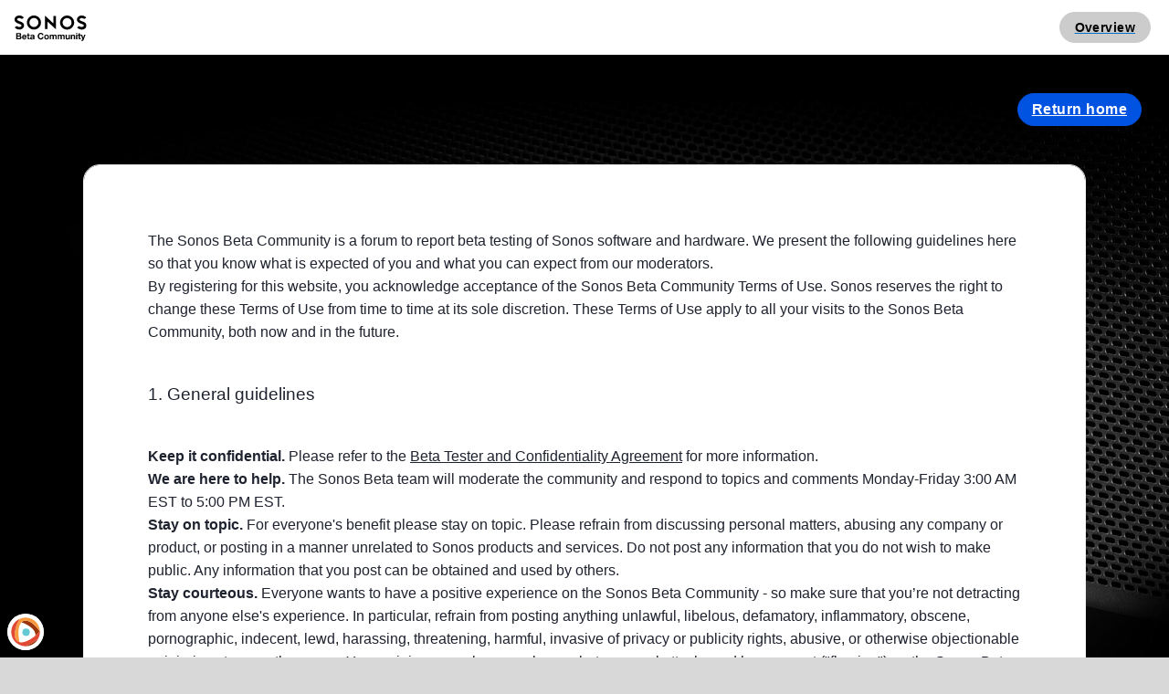

--- FILE ---
content_type: text/html
request_url: https://beta.sonos.com/tos/default.html
body_size: 25645
content:
<!DOCTYPE html>
<html data-ui-version="1.7" data-site-outer data-dev-mode="false" data-page-level-0 data-page-id="1456" data-page-width="default" data-page-layout="layout-letter" data-page-form="unset" data-page-pdf="false" data-ui-device="desktop" data-ui-theme="21d1539bb35f4c618ccf0848ec8e682d" data-ui-panel-type="single" data-ui-panel-mode="none" data-ui-paper="false" data-ui-submit-bar="unset" data-ui-next-bar="unset" data-ui-entity="unset" data-ui-gradients="false" data-ui-flat="true" data-ui-nav="false" class="notreportgenerator implementation-type-live stickyfooter outer">
<head>
<meta http-equiv="content-type" content="text/html; charset=UTF-8">
<meta http-equiv="X-UA-Compatible" content="IE=Edge">
<script type='text/javascript'>  var _gaq = _gaq || [];  _gaq.push(['_setAccount', 'UA-4124725-36']);  _gaq.push(['_setDomainName', 'beta.sonos.com']);  _gaq.push(['_trackPageview']);  (function() {    var ga = document.createElement('script'); ga.type = 'text/javascript'; ga.async = true;    ga.src = ('https:' == document.location.protocol ? 'https://ssl' : 'http://www') + '.google-analytics.com/ga.js';    var s = document.getElementsByTagName('script')[0]; s.parentNode.insertBefore(ga, s);  })();</script>
<style id="acj">#myform { display: none !important; }</style>
<noscript>
<div class="infobox info-warning info-body-only">
<div class="infobox-inner">

<span class="infobox-icon" aria-hidden="true"></span>
<div class="infobox-body">This site needs JavaScript to work. Disable any script blockers and refresh this page.</div>

</div>
</div>
</noscript>
<script type="text/javascript">
if (self === top) {
    var acj = document.getElementById('acj');
    acj.parentNode.removeChild(acj);
} else {
   top.location = self.location;
};

if (top.location.href.substring(0, 22) != 'https://beta.sonos.com') {
    top.location.href = 'https://beta.sonos.com/welcome/default.html?invalid_referrer=' + escape(self.location.href);
};

</script>
<meta name="robots" content="noindex"/>
<title>Terms of Use</title>
<link rel="preconnect" href="https://fonts.googleapis.com">
<link rel="preconnect" href="https://fonts.gstatic.com" crossorigin>
<link href="/global/style/font-family.html?s=95a23fcd49334383bc9905d44b0a07a2&v=20251104101705" rel="stylesheet" id="font-family-sheet" type="text/css">
<link rel="stylesheet" type="text/css" href="/global/style/default/utility.min.css?v=20251121.460-mn">
<link rel="stylesheet" type="text/css" href="/global/style/icons/font-awesome-v6.4.2/css/all.min.css?v=20251121.460-mn">
<link rel="stylesheet" type="text/css" href="/global/style/default/sweetalert.css?20251121.460-mn">
<link rel="stylesheet" type="text/css" href="/global/style/default/select2.min.css?20251121.460-mn">
<link rel="stylesheet" type="text/css" href="/global/style/lc-lightbox/css/lc_lightbox.min.css?20251121.460-mn">
<link rel="stylesheet" type="text/css" href="/global/style/lc-lightbox/skins/minimal.css?20251121.460-mn">
<link rel="stylesheet" type="text/css" href="/global/style/default/jquery.qtip.min.css?v=20251121.460-mn" media="all">
<link rel="stylesheet" type="text/css" href="/global/style/default/colorpicker.css?v=20251121.460-mn" media="all">
<link rel="stylesheet" type="text/css" href="/global/style/default/flatpickr-4.6.9.min.css?v=20251121.460-mn" media="all">
<link rel="stylesheet" type="text/css" href="/global/style/default/emoticons.css?v=20251121.460-mn" media="all">
<link rel="stylesheet" type="text/css" href="/global/style/default/jquery.jgrowl.min.css?v=20251121.460-mn" media="all">
<link rel="stylesheet" type="text/css" href="/global/style/default/style.css?v=20251121.460-mn">
<link rel="stylesheet" type="text/css" href="/global/style/default/tables.css?v=20251121.460-mn">
<link rel="stylesheet" type="text/css" href="/global/style/default/form-dynamic.css?v=20251121.460-mn">
<link rel="stylesheet" type="text/css" href="/assets/thirdparty/centercode_ckeditor/styles/sitecontent.css?v=20251121.460-mn">
<link rel="stylesheet" type="text/css" href="/global/style/css/style-adv.css?v=20251121.460-mn">
<link rel="stylesheet" type="text/css" href="/global/style/css/style-adv-desktop.css?v=20251121.460-mn">

<link rel="stylesheet" id="theme-sheet" type="text/css" href="/global/style/theme.html?version=21d1539bb35f4c618ccf0848ec8e682d2025072112333320251121460-mn&mobile=0&print=0">
<link rel="stylesheet" type="text/css" href="/global/style/default/autoSuggest.css?20251121.460-mn">
<link rel="shortcut icon" type="image/x-icon" href="https://s3.us-west-2.amazonaws.com/files-sonos.centercode.com/Public/Theme/21d1539bb35f4c618ccf0848ec8e682d/00000000000000000000000000000003/favicon.ico">

<script type="text/javascript" src="/global/js/centercode.js?20251121.460-mn"></script>
<script type="text/javascript" src="/global/js/centercode.globals.js.html?s=95a23fcd49334383bc9905d44b0a07a2&v=2025110410170520251121460-mn"></script>
<script type="text/javascript" src="/global/js/colors.html?v=21d1539bb35f4c618ccf0848ec8e682d2025072112333320251121460-mn"></script>
<script type="text/javascript">
var intSiteLevel = 0;
var strCAP = '82d12f9233ec4a7b9f975f5cfa6e6b81';
var iLvl = '0';
var _s3AvatarPath = 'https://s3.us-west-2.amazonaws.com/files-sonos.centercode.com/Public/Avatars/AV_64.jpg';
var ccServerDateOffset = Math.round(((new Date('12/5/2025 1:36:49 PM')) - (new Date())) / 1000);
var m_blnDCDisable = false;
var userDateFormat = 'm/d/Y';
var ma_qsSearchAreaChangedGlobal = 'Click the \u003Cb\u003ESearch\u003C/b\u003E button to search globally or choose a specific area to search.';
var hasGlobalUserSearchAccess = false;
</script>
<script type="text/javascript" src="/global/js/jquery-3.7.1.min.js"></script>
<script type="text/javascript" src="/global/js/jquery-migrate-3.4.1.min.js"></script>
<script type="text/javascript" src="/global/js/jquery-ui-1.13.2.min.js"></script>
<script type="text/javascript" src="/global/js/jquery.imgareaselect.pack.js"></script>
<script type="text/javascript" src="/global/js/jquery.expander.js?20251121.460-mn"></script>
<script type="text/javascript" src="/global/js/avatar.js?20251121.460-mn"></script>
<script type="text/javascript" src="/global/js/jquery.jgrowl.min.js"></script>
<script type="text/javascript" src="/global/js/header.js?20251121.460-mn"></script>
<script type="text/javascript" src="/global/js/jquery.autoSuggest.packed.js"></script>
<script type="text/javascript">
setAvatarEnv('82d12f9233ec4a7b9f975f5cfa6e6b81',0,'');
</script>
<script type="text/javascript" src="/global/javascript.js?20251121.460-mn"></script>
<script type="text/javascript" src="/global/cookie.js?20251121.460-mn"></script>




</head>

<body class="layout-letter enterprisex publ displayavatar pageid1456 zindex structure">
<div id="lightbox" style="z-index: 9999;position:relative;display:none;"></div>
<form autocomplete="off" id="myform" name="myform" action="/tos/default.html" method="post">
<input type="hidden" name="CCLK" id="CCLK" value="">
<input type="hidden" name="pCCLKf" id="pCCLKf" value="">
<script>var m_PCCLK = '';</script>

<div class="sitebackground " style="background-image: url('https://s3.us-west-2.amazonaws.com/files-sonos.centercode.com/Public/Theme/21d1539bb35f4c618ccf0848ec8e682d/00000000000000000000000000000005/Sonos-Outer-BG.jpg');">

</div>

<div class="sitelayout">
    <header class="flex cc-color-bg--header text-14 h-60 w-full print-hidden fixed z-50" role="navigation">
        <a href="/" class="flex cc-color-bg--header font-semibold  no-underline items-center px-15" tabindex="0" aria-label="Sonos Beta">
                <img class="h-30" src="https://s3.us-west-2.amazonaws.com/files-sonos.centercode.com/Public/Theme/21d1539bb35f4c618ccf0848ec8e682d/00000000000000000000000000000001/Sonos20Beta20Community20(2).svg" alt="Sonos Beta" aria-hidden="true">
        </a>

<div class="flex-center ml-auto px-10">
        <a href="/overview" tabindex="0" class="
                    bttn
                    flex-center
                    text-14
                    my-0
                    mx-10
                    py-0
                    blocky-shadow
                    hover:opacity-75
                    cc-color-bg--submenu
                " style="height: 34px;">
            <span class="cc-color-fg--submenu-text">
                Overview
            </span>
        </a>
</div>    </header>
<div class="title-bar-spacer h-60 print-hidden"></div>
<div id="page-title" class="flex-center relative
        w-full page-title px-30
    "

    style="min-height: 120px;"
    role="banner"
>
        <div class="flex items-center justify-between flex-grow page-title-outer-container gap-20">
        <div
            class="
                page-title-container
                flex-wrap
                    py-15
            "
        >
            <div class="flex items-center">
                <div>
                    <div class="flex items-center justify-baseline">
                        <h1
                            id="page-title-header"
                            class="
                            font-semibold
                                text-32
                        "
                        >
                            Terms of Use
                        </h1>
                    </div>
                </div>

            </div>
        </div>


            <div class="pagetools ">
<div class="tool ">
<a href="/" class="bttn color-inner-accent">Return home</a></div>

</div>

    </div>
</div>
<div id="main" class="sitecontent" role="main" aria-labelledby="page-title-header">

<div class="pagelayout default">
<div class="pageouter ">

<div class="pagetopbar hide">

</div>

<div class="page">
<div class="section-refactor pagebody">

<div class="section section section-noheader">

<div class="section-content">


<div class="cc-editor-cont--output-outer border-btm-trans  ">
<div class="cc-editor-cont cc-editor-cont--output">
<p>The Sonos Beta Community is a forum to report beta testing of Sonos software and hardware. We present the following guidelines here so that you know what is expected of you and what you can expect from our moderators.&nbsp;<br />
By registering for this website, you acknowledge acceptance of the Sonos Beta Community Terms of Use. Sonos reserves the right to change these Terms of Use from time to time at its sole discretion. These Terms of Use apply to all your visits to the Sonos Beta Community, both now and in the future.<br />
&nbsp;</p>

<h3>1. General guidelines</h3>

<p><br />
<strong>Keep it confidential.</strong>&nbsp;Please refer to the&nbsp;<u href="https://betacommunity.sonos.com/site/terms#nda" rel="nofollow noreferrer noopener" target="_blank">Beta Tester and Confidentiality Agreement</u>&nbsp;for more information.<br />
<strong>We are here to help.</strong>&nbsp;The Sonos Beta team will moderate the community and respond to topics and comments Monday-Friday 3:00 AM EST to 5:00 PM EST.<br />
<strong>Stay on topic.</strong>&nbsp;For everyone&#39;s benefit please stay on topic. Please refrain from discussing personal matters, abusing any company or product, or posting in a manner unrelated to Sonos products and services. Do not post any information that you do not wish to make public. Any information that you post can be obtained and used by others.<br />
<strong>Stay courteous.</strong>&nbsp;Everyone wants to have a positive experience on the Sonos Beta Community - so make sure that you&rsquo;re not detracting from anyone else&#39;s experience. In particular, refrain from posting anything unlawful, libelous, defamatory, inflammatory, obscene, pornographic, indecent, lewd, harassing, threatening, harmful, invasive of privacy or publicity rights, abusive, or otherwise objectionable or injurious to any other users. Your opinions are always welcome, but personal attacks and harassment (&quot;flaming&quot;) on the Sonos Beta Community or through private messaging are not acceptable.<br />
<strong>Keep it spam-free.</strong>&nbsp;Sonos provides the beta community as a service to testers and it is not intended for the promotion of third party services, products, websites, or organizations. Please refrain from posting content that would constitute advertising, junk mail, spam, chain letters, or any other form of unauthorized solicitation.<br />
<strong>Keep it legal.</strong>&nbsp;It is unacceptable to post any material that:</p>

<ol>
	<li>Infringes on any patent, trademark, copyright, or other proprietary rights of any party or disclose any trade secret (or other confidential information).&nbsp;</li>
	<li>[Contains software viruses or any other computer code or files that are designed to disrupt, damage, or limit the functioning of any software or hardware,&nbsp;</li>
	<li>Is deemed to be illegal by any local, state, federal, or international law.&nbsp;</li>
</ol>

<p><strong>Be careful.&nbsp;</strong>Most people are happy to help out on the Sonos Beta Community, but remember that their advice is theirs only and that you are responsible for deciding whether or not to follow it. If the advice given by a user sounds wrong or risky to you, do not try it. In particular, if any user asks you for personal information, such as an account number, address, password, or credit card number, do not provide it.<br />
<strong>English only.</strong>&nbsp;All community content is in English. The Sonos Beta Community may not be helpful or relevant to all international customers. Not all products or programs mentioned will be available internationally.<br />
&nbsp;</p>

<h3>2. You&#39;ll need to register to use the Sonos Beta Community.</h3>

<p>Please refer to the Beta Tester and Confidentiality Agreement, which contains guidelines on how Sonos collects and treats your personal information as a Beta tester. You must be at least 13 years old to participate in the Sonos Beta Community. You are not allowed to register multiple accounts. Any tester found to be active under multiple identities risks having one or more accounts suspended and their forum membership removed.<br />
&nbsp;</p>

<h3>3. Sonos retains the right to remove content and limit users&#39; access.</h3>

<p>Sonos does not generally edit, monitor or pre-screen content posted by users on The Sonos Beta Community. However, Sonos retains the right, at its sole discretion, to limit any user&#39;s access to the Sonos Beta Community and to remove material that, in Sonos&#39; sole judgment, does not comply with these Terms of Use, or that is otherwise inappropriate, harmful, objectionable, or inaccurate. Moderators may take any action they deem necessary to support the Terms of Use. Such actions may include editing or deleting material and temporary or permanent banning of individual users.&nbsp;<br />
To report violations, please use the flag feature or contact Sonos Beta Community moderators at: betacommunity@sonos.com. Please include the message board name and a link to the relevant post.<br />
&nbsp;</p>

<h3>4. Private messages and moderator actions.</h3>

<p>Moderator actions and the contents of private exchanges with moderators, staff members and administrators should not be shared or discussed on the public forums. Such material will be removed by moderators. If you have questions or comments regarding moderator actions, contact the forum administrator, staff, or moderators through private message or by sending an email to betacommunity@sonos.com.<br />
&nbsp;</p>

<h3>5. Disclaimer of Warranties and Limitation of Liability.</h3>

<p>Testers like you provide much of the material on the Sonos Beta Community. Such third-party content is the sole responsibility of the person originating the material. Sonos does not control and is not responsible for this third-party material.&nbsp;<br />
<br />
All information provided on the Sonos Beta Community is provided &quot;as is,&quot; without warranty of any kind, either expressed or implied. Sonos does not warrant or guarantee the accuracy, reliability, completeness, usefulness, non-infringement on intellectual property rights, or quality of any material in the community, regardless of the source of the material. Sonos and its suppliers will not be liable or responsible in any way for any content on the Sonos Beta Community, including, but not limited to, any errors or omissions in the material, or for any losses or damage of any kind incurred as a result of the use of or reliance on any material. This disclaimer and limitation on liability is in addition to the disclaimers and limitations contained in the&nbsp;<u href="https://betacommunity.sonos.com/site/terms#nda" rel="nofollow noreferrer noopener" target="_blank">Beta Tester and Confidentiality Agreement</u>. In case of discrepancy between these Terms of Use and the&nbsp;<u href="https://betacommunity.sonos.com/site/terms#nda" rel="nofollow noreferrer noopener" target="_blank">Beta Tester and Confidentiality Agreement</u>, the&nbsp;<u href="https://betacommunity.sonos.com/site/terms#nda" rel="nofollow noreferrer noopener" target="_blank">Beta Tester and Confidentiality Agreement</u>&nbsp;will prevail.<br />
&nbsp;</p>

<h3>6. Limited License.</h3>

<p>Sonos hereby authorizes you to access and utilize the materials published by Sonos on this website solely for non-commercial use and in keeping with those confidentiality obligations set forth herein and within the Beta Tester and Confidentiality Agreement. No other use of the information is authorized. Except as specified above, nothing contained herein shall be construed as granting to you, by implication or otherwise, any license or right under any patent, trademark, copyright or any other intellectual property right of Sonos or any third party. VISITORS OR USERS ARE NOT PERMITTED TO MODIFY, DISTRIBUTE, PUBLISH, TRANSMIT OR CREATE DERIVATIVE WORKS OF ANY MATERIAL FOUND ON THIS SITE FOR ANY PUBLIC OR COMMERCIAL PURPOSES.<br />
Content included on this site and provided by or on behalf of Sonos (including but not limited to text, graphics, logos, images, and forum posts) is the exclusive property of Sonos. By submitting your content to the Sonos Beta Community you hereby grant to Sonos a worldwide, perpetual, irrevocable, royalty-free and fully-paid, freely transferable, sub licensable (through multiple tiers) right to exercise all copyright, publicity, and moral rights. This includes any media now known or not currently known, with respect to any content you provide to us in any public space on this website or in any email that you provide to us through this website or any other Sonos website. Please do not post content on the Sonos Beta Community if you do not want to grant Sonos the above mentioned rights.<br />
&nbsp;</p>

<h3>7. Trademarks.</h3>

<p>The trademarks, logos and service marks (&quot;Marks&quot;) displayed within the Sonos Beta Community are the property of Sonos or other third parties. Users are not permitted to use these Marks without the prior written consent of Sonos or such third party which may own the Mark. &quot;Sonos&quot; and all Sonos product names are trademarks of Sonos Inc.<br />
&nbsp;</p>

<h3>8. Cookies.</h3>

<p>The Sonos cookie policy is defined in our&nbsp;<u href="https://www.sonos.com/en-us/legal/privacy#faq" rel="nofollow noreferrer noopener" target="_blank">Privacy Statement</u>. You do not need to have cookies turned on to view forum postings. However, with cookies turned off or if you do not accept the cookie from the forum, you will not be permitted to sign in to the Sonos Beta Community to post content or respond to postings.<br />
&nbsp;</p>

<h3>9. Links to Third Party Sites.</h3>

<p>The Sonos Beta Community may contain links to third party sites. Accessing any other website linked to the Sonos Beta Community is at your own risk. Sonos is not responsible for the accuracy or reliability of any information, data, opinions, advice, or statements made on these sites. Sonos provides these links merely as a convenience and the inclusion of such links does not imply an endorsement. Any links posted by you are subject to all terms and conditions like any other type of content posted to the Sonos Beta Community. You may not post a link that directs users to any content or information that would constitute a violation of these Terms &amp; Conditions.<br />
&nbsp;</p>

<h3>10. Access to Password Protected/Secure Areas.</h3>

<p>Access to and use of password protected and/or secure areas of the website is restricted to authorized users only. Unauthorized individuals attempting to access these areas of the website may be subject to prosecution.</p>
</div>
</div>

</div><!--.section-content-->
</div>



</div><!--.pagebody.section-refactor-->
</div><!--.page-->
</div><!--.pageouter-->
</div><!--.pagelayout-->
</div><!--.sitecontent-->

<footer class="sitefooter" role="contentinfo">
<div class="sitefooter-inner ">
<div class="sitefooter-inner-inner">
<span class="footer-item">Copyright © 2025 Sonos</span>
<span class="footer-item"><a href="https://beta.sonos.com/tos/">Terms of Service</a></span>
<span class="footer-item"><a href="https://www.centercode.com/legal/platform-terms" target="_blank" tabindex="0">Centercode Terms of Use</a></span>
    <a href="https://centercode.com/powered/?utm_medium=referral&amp;utm_source=Sonos&amp;utm_campaign=Platform_Footer" class="poweredby" target="_blank">
        <div
            class="poweredby-unfurl unfurl-minimized"
            
        >
            <div class="poweredby-logo-container flex justify-center">
                <img class="poweredby-logo self-center" src="/assets/branding/centercode_icon.svg">
            </div>
            <span class="poweredby-tagline">Powered by Centercode</span>
        </div>
    </a>
</div><!--sitefooter-inner-inner-->
</div><!--sitefooter-inner-->
</footer><!--sitefooter-->

</div><!--.sitelayout-->
</form><!--form-->

<!--TIME: 0.031s COMMUNITYID: 82D12F92-33EC-4A7B-9F97-5F5CFA6E6B81-->


<script type="module" src="/global/js/alpine-2.8.0.min.js?v=20251121.460-mn"></script>
<script nomodule src="/global/js/alpine-ie11-2.8.0.min.js?v=20251121.460-mn" defer></script>
<script src="/global/js/centercode.globals-deferred.js.html?cap=82D12F92-33EC-4A7B-9F97-5F5CFA6E6B81&l=0&v=2025110410170520251121460-mn"></script>
<script type="text/javascript" src="/global/js/select2.min.js?20251121.460-mn"></script>
<script src="/global/js/centercode.forms.js?20251121.460-mn"></script>
<script src="/global/js/jquery.ba-throttle-debounce.min.js?20251121.460-mn"></script>
<script src="/global/js/sweetalert.min.js?20251121.460-mn"></script>
<script src="/global/js/centercode.navigation.js?v=20251121.460-mn"></script>


<script src="/global/js/centercode.globals-reporting-deferred.js.html?cap=82D12F92-33EC-4A7B-9F97-5F5CFA6E6B81&l=0&v=2025110410170520251121460-mn" type="text/javascript"></script>

<script>$(function(){

});</script>

<script src="/global/js/centercode.modal.js?20251121.460-mn"></script>
<script type="text/javascript" src="/global/js/centercode.user-card.js?20251121.460-mn"></script>
<script type="text/javascript" src="/global/js/lc_lightbox-1.2.10.min.js?20251121.460-mn"></script>
<script type="text/javascript" src="/global/js/centercode.lc-lightbox.js?20251121.460-mn"></script>
<script src="/global/js/jquery.qtip.min.js?20251121.460-mn"></script>



<script type="text/javascript">


initListTable();
initQtips();
initQtipDataTextEllipsis();

</script>

<script>
  if ('serviceWorker' in navigator) {
      navigator.serviceWorker.register('/centercode.media-service-worker.js').then(function(registration) {
          //console.log('Service Worker registered with scope:', registration.scope);

          navigator.serviceWorker.addEventListener('message', (event) => {
              if (event.data.type === 'REQUEST_SIGNATURE') {

                  //console.log("REQUEST_SIGNATURE EVENT RECIEVED, baseStreamingPath:", event.data.baseStreamingPath);

                  var playerElement = $('[data-cdn-base-path="' + event.data.baseStreamingPath + '"]');

                  //console.log('playerElement', playerElement);

                  var signature = playerElement.attr('data-signature');

                  //console.log('Signature to send back', signature);

                  handleServiceWorkerRequest({ signature: signature }, event.ports[0]);
              }
          });
      }).catch(function(error) {
          console.log('Service Worker registration failed:', error);
      });

      function handleServiceWorkerRequest(message, port) {
          //console.log('Message from service worker:', message);

          const response = { type: 'PUSH_SIGNATURE', signature: message.signature };
          port.postMessage(response);
      }
  }
</script>

<input type="hidden" id="visitor"
  data-user-id=""
  data-user-email=""
  data-user-first-name=""
  data-user-last-name=""
  data-user-creation-date=""

  data-level="0"
  data-implementation-id="b1ac088808df4d82a885ed44dc7a87c6"
  data-implementation-creation-date="Sep 12 2018 12:00AM"
  data-implementation-type="Live"
  data-company-name="Sonos"
  data-community-name="Sonos Beta"
  data-project-id=""

  data-license="Enterprise 2025 10x"
  data-version="20251121.460-mn"
  data-csm-fullname="David Ewing"
  data-service-credits-avail="0"
  data-hubspot-portal-id="6039523"
  data-hubspot-token=""
  data-hubspot-token-refresh=""
>
</body>
</html>


--- FILE ---
content_type: text/css
request_url: https://beta.sonos.com/global/style/font-family.html?s=95a23fcd49334383bc9905d44b0a07a2&v=20251104101705
body_size: 112
content:

@import url("https://fonts.googleapis.com/css2?family=Figtree:wght@300;400;600;700;900&display=swap");

  :root {
    --cc-font-family: "Figtree", "Arial", sans-serif;
  }
  

--- FILE ---
content_type: text/css
request_url: https://beta.sonos.com/global/style/default/utility.min.css?v=20251121.460-mn
body_size: 410958
content:
/* ! tailwindcss v2.2.17 | MIT License | https://tailwindcss.com */

/*! modern-normalize v1.1.0 | MIT License | https://github.com/sindresorhus/modern-normalize */html{-moz-tab-size:4;-o-tab-size:4;tab-size:4;line-height:1.15;-webkit-text-size-adjust:100%}body{margin:0;font-family:system-ui,-apple-system,Segoe UI,Roboto,Helvetica,Arial,sans-serif}hr{height:0;color:inherit}abbr[title]{-webkit-text-decoration:underline dotted;text-decoration:underline dotted}b,strong{font-weight:bolder}code,kbd,pre,samp{font-family:ui-monospace,SFMono-Regular,Consolas,Liberation Mono,Menlo,monospace;font-size:1em}small{font-size:80%}sub,sup{font-size:75%;line-height:0;position:relative;vertical-align:baseline}sub{bottom:-.25em}sup{top:-.5em}table{text-indent:0;border-color:inherit}button,input,optgroup,select,textarea{font-family:inherit;font-size:100%;line-height:1.15;margin:0}button,select{text-transform:none}[type=button],[type=reset],[type=submit],button{-webkit-appearance:button}::-moz-focus-inner{border-style:none;padding:0}:-moz-focusring{outline:1px dotted ButtonText}:-moz-ui-invalid{box-shadow:none}legend{padding:0}progress{vertical-align:baseline}::-webkit-inner-spin-button,::-webkit-outer-spin-button{height:auto}[type=search]{-webkit-appearance:textfield;outline-offset:-2px}::-webkit-search-decoration{-webkit-appearance:none}::-webkit-file-upload-button{-webkit-appearance:button;font:inherit}summary{display:list-item}blockquote,dd,dl,figure,h1,h2,h3,h4,h5,h6,hr,p,pre{margin:0}button{background-color:transparent;background-image:none}fieldset,ol,ul{margin:0;padding:0}ol,ul{list-style:none}html{line-height:1.5}body,html{font-family:inherit}body{line-height:inherit}*,:after,:before{box-sizing:border-box;border:0 solid currentColor}hr{border-top-width:1px}img{border-style:solid}textarea{resize:vertical}input::-moz-placeholder,textarea::-moz-placeholder{opacity:1;color:#c9cedb}input::placeholder,textarea::placeholder{opacity:1;color:#c9cedb}[role=button],button{cursor:pointer}:-moz-focusring{outline:auto}table{border-collapse:collapse}h1,h2,h3,h4,h5,h6{font-size:inherit;font-weight:inherit}a{color:inherit;text-decoration:inherit}button,input,optgroup,select,textarea{padding:0;line-height:inherit;color:inherit}code,kbd,pre,samp{font-family:ui-monospace,SFMono-Regular,Menlo,Monaco,Consolas,Liberation Mono,Courier New,monospace}audio,canvas,embed,iframe,img,object,svg,video{display:block;vertical-align:middle}img,video{max-width:100%;height:auto}[hidden]{display:none}*,:after,:before{--tw-border-opacity:1;border-color:rgba(228,230,236,var(--tw-border-opacity))}b,strong{font-weight:700}ul{list-style:disc}.container{width:100%}.sr-only{position:absolute!important;width:1px!important;height:1px!important;padding:0!important;margin:-1px!important;overflow:hidden!important;clip:rect(0,0,0,0)!important;white-space:nowrap!important;border-width:0!important}.not-sr-only{position:static!important;width:auto!important;height:auto!important;padding:0!important;margin:0!important;overflow:visible!important;clip:auto!important;white-space:normal!important}.focus-within\:sr-only:focus-within{position:absolute!important;width:1px!important;height:1px!important;padding:0!important;margin:-1px!important;overflow:hidden!important;clip:rect(0,0,0,0)!important;white-space:nowrap!important;border-width:0!important}.focus-within\:not-sr-only:focus-within{position:static!important;width:auto!important;height:auto!important;padding:0!important;margin:0!important;overflow:visible!important;clip:auto!important;white-space:normal!important}.focus\:sr-only:focus{position:absolute!important;width:1px!important;height:1px!important;padding:0!important;margin:-1px!important;overflow:hidden!important;clip:rect(0,0,0,0)!important;white-space:nowrap!important;border-width:0!important}.focus\:not-sr-only:focus{position:static!important;width:auto!important;height:auto!important;padding:0!important;margin:0!important;overflow:visible!important;clip:auto!important;white-space:normal!important}.pointer-events-none{pointer-events:none!important}.pointer-events-auto{pointer-events:auto!important}.visible{visibility:visible!important}.invisible{visibility:hidden!important}.static{position:static!important}.fixed{position:fixed!important}.absolute{position:absolute!important}.relative{position:relative!important}.sticky{position:sticky!important}.inset-0{top:0!important;right:0!important;bottom:0!important;left:0!important}.inset-1{top:1px!important;right:1px!important;bottom:1px!important;left:1px!important}.inset-2{top:2px!important;right:2px!important;bottom:2px!important;left:2px!important}.inset-4{top:4px!important;right:4px!important;bottom:4px!important;left:4px!important}.inset-5{top:5px!important;right:5px!important;bottom:5px!important;left:5px!important}.inset-6{top:6px!important;right:6px!important;bottom:6px!important;left:6px!important}.inset-8{top:8px!important;right:8px!important;bottom:8px!important;left:8px!important}.inset-10{top:10px!important;right:10px!important;bottom:10px!important;left:10px!important}.inset-12{top:12px!important;right:12px!important;bottom:12px!important;left:12px!important}.inset-15{top:15px!important;right:15px!important;bottom:15px!important;left:15px!important}.inset-16{top:16px!important;right:16px!important;bottom:16px!important;left:16px!important}.inset-20{top:20px!important;right:20px!important;bottom:20px!important;left:20px!important}.inset-24{top:24px!important;right:24px!important;bottom:24px!important;left:24px!important}.inset-25{top:25px!important;right:25px!important;bottom:25px!important;left:25px!important}.inset-30{top:30px!important;right:30px!important;bottom:30px!important;left:30px!important}.inset-32{top:32px!important;right:32px!important;bottom:32px!important;left:32px!important}.inset-35{top:35px!important;right:35px!important;bottom:35px!important;left:35px!important}.inset-40{top:40px!important;right:40px!important;bottom:40px!important;left:40px!important}.inset-48{top:48px!important;right:48px!important;bottom:48px!important;left:48px!important}.inset-50{top:50px!important;right:50px!important;bottom:50px!important;left:50px!important}.inset-64{top:64px!important;right:64px!important;bottom:64px!important;left:64px!important}.inset-70{top:70px!important;right:70px!important;bottom:70px!important;left:70px!important}.inset-80{top:80px!important;right:80px!important;bottom:80px!important;left:80px!important}.inset-100{top:100px!important;right:100px!important;bottom:100px!important;left:100px!important}.inset-130{top:130px!important;right:130px!important;bottom:130px!important;left:130px!important}.inset-auto{top:auto!important;right:auto!important;bottom:auto!important;left:auto!important}.-inset-0{top:0!important;right:0!important;bottom:0!important;left:0!important}.-inset-1{top:-1px!important;right:-1px!important;bottom:-1px!important;left:-1px!important}.-inset-2{top:-2px!important;right:-2px!important;bottom:-2px!important;left:-2px!important}.-inset-4{top:-4px!important;right:-4px!important;bottom:-4px!important;left:-4px!important}.-inset-5{top:-5px!important;right:-5px!important;bottom:-5px!important;left:-5px!important}.-inset-6{top:-6px!important;right:-6px!important;bottom:-6px!important;left:-6px!important}.-inset-8{top:-8px!important;right:-8px!important;bottom:-8px!important;left:-8px!important}.-inset-10{top:-10px!important;right:-10px!important;bottom:-10px!important;left:-10px!important}.-inset-12{top:-12px!important;right:-12px!important;bottom:-12px!important;left:-12px!important}.-inset-15{top:-15px!important;right:-15px!important;bottom:-15px!important;left:-15px!important}.-inset-16{top:-16px!important;right:-16px!important;bottom:-16px!important;left:-16px!important}.-inset-20{top:-20px!important;right:-20px!important;bottom:-20px!important;left:-20px!important}.-inset-24{top:-24px!important;right:-24px!important;bottom:-24px!important;left:-24px!important}.-inset-25{top:-25px!important;right:-25px!important;bottom:-25px!important;left:-25px!important}.-inset-30{top:-30px!important;right:-30px!important;bottom:-30px!important;left:-30px!important}.-inset-32{top:-32px!important;right:-32px!important;bottom:-32px!important;left:-32px!important}.-inset-35{top:-35px!important;right:-35px!important;bottom:-35px!important;left:-35px!important}.-inset-40{top:-40px!important;right:-40px!important;bottom:-40px!important;left:-40px!important}.-inset-48{top:-48px!important;right:-48px!important;bottom:-48px!important;left:-48px!important}.-inset-50{top:-50px!important;right:-50px!important;bottom:-50px!important;left:-50px!important}.-inset-64{top:-64px!important;right:-64px!important;bottom:-64px!important;left:-64px!important}.-inset-70{top:-70px!important;right:-70px!important;bottom:-70px!important;left:-70px!important}.-inset-80{top:-80px!important;right:-80px!important;bottom:-80px!important;left:-80px!important}.-inset-100{top:-100px!important;right:-100px!important;bottom:-100px!important;left:-100px!important}.-inset-130{top:-130px!important;right:-130px!important;bottom:-130px!important;left:-130px!important}.inset-1\/2{top:50%!important;right:50%!important;bottom:50%!important;left:50%!important}.inset-1\/3{top:33.333333%!important;right:33.333333%!important;bottom:33.333333%!important;left:33.333333%!important}.inset-2\/3{top:66.666667%!important;right:66.666667%!important;bottom:66.666667%!important;left:66.666667%!important}.inset-1\/4{top:25%!important;right:25%!important;bottom:25%!important;left:25%!important}.inset-2\/4{top:50%!important;right:50%!important;bottom:50%!important;left:50%!important}.inset-3\/4{top:75%!important;right:75%!important;bottom:75%!important;left:75%!important}.inset-full{top:100%!important;right:100%!important;bottom:100%!important;left:100%!important}.-inset-1\/2{top:-50%!important;right:-50%!important;bottom:-50%!important;left:-50%!important}.-inset-1\/3{top:-33.333333%!important;right:-33.333333%!important;bottom:-33.333333%!important;left:-33.333333%!important}.-inset-2\/3{top:-66.666667%!important;right:-66.666667%!important;bottom:-66.666667%!important;left:-66.666667%!important}.-inset-1\/4{top:-25%!important;right:-25%!important;bottom:-25%!important;left:-25%!important}.-inset-2\/4{top:-50%!important;right:-50%!important;bottom:-50%!important;left:-50%!important}.-inset-3\/4{top:-75%!important;right:-75%!important;bottom:-75%!important;left:-75%!important}.-inset-full{top:-100%!important;right:-100%!important;bottom:-100%!important;left:-100%!important}.inset-x-0{left:0!important;right:0!important}.inset-x-1{left:1px!important;right:1px!important}.inset-x-2{left:2px!important;right:2px!important}.inset-x-4{left:4px!important;right:4px!important}.inset-x-5{left:5px!important;right:5px!important}.inset-x-6{left:6px!important;right:6px!important}.inset-x-8{left:8px!important;right:8px!important}.inset-x-10{left:10px!important;right:10px!important}.inset-x-12{left:12px!important;right:12px!important}.inset-x-15{left:15px!important;right:15px!important}.inset-x-16{left:16px!important;right:16px!important}.inset-x-20{left:20px!important;right:20px!important}.inset-x-24{left:24px!important;right:24px!important}.inset-x-25{left:25px!important;right:25px!important}.inset-x-30{left:30px!important;right:30px!important}.inset-x-32{left:32px!important;right:32px!important}.inset-x-35{left:35px!important;right:35px!important}.inset-x-40{left:40px!important;right:40px!important}.inset-x-48{left:48px!important;right:48px!important}.inset-x-50{left:50px!important;right:50px!important}.inset-x-64{left:64px!important;right:64px!important}.inset-x-70{left:70px!important;right:70px!important}.inset-x-80{left:80px!important;right:80px!important}.inset-x-100{left:100px!important;right:100px!important}.inset-x-130{left:130px!important;right:130px!important}.inset-x-auto{left:auto!important;right:auto!important}.-inset-x-0{left:0!important;right:0!important}.-inset-x-1{left:-1px!important;right:-1px!important}.-inset-x-2{left:-2px!important;right:-2px!important}.-inset-x-4{left:-4px!important;right:-4px!important}.-inset-x-5{left:-5px!important;right:-5px!important}.-inset-x-6{left:-6px!important;right:-6px!important}.-inset-x-8{left:-8px!important;right:-8px!important}.-inset-x-10{left:-10px!important;right:-10px!important}.-inset-x-12{left:-12px!important;right:-12px!important}.-inset-x-15{left:-15px!important;right:-15px!important}.-inset-x-16{left:-16px!important;right:-16px!important}.-inset-x-20{left:-20px!important;right:-20px!important}.-inset-x-24{left:-24px!important;right:-24px!important}.-inset-x-25{left:-25px!important;right:-25px!important}.-inset-x-30{left:-30px!important;right:-30px!important}.-inset-x-32{left:-32px!important;right:-32px!important}.-inset-x-35{left:-35px!important;right:-35px!important}.-inset-x-40{left:-40px!important;right:-40px!important}.-inset-x-48{left:-48px!important;right:-48px!important}.-inset-x-50{left:-50px!important;right:-50px!important}.-inset-x-64{left:-64px!important;right:-64px!important}.-inset-x-70{left:-70px!important;right:-70px!important}.-inset-x-80{left:-80px!important;right:-80px!important}.-inset-x-100{left:-100px!important;right:-100px!important}.-inset-x-130{left:-130px!important;right:-130px!important}.inset-x-1\/2{left:50%!important;right:50%!important}.inset-x-1\/3{left:33.333333%!important;right:33.333333%!important}.inset-x-2\/3{left:66.666667%!important;right:66.666667%!important}.inset-x-1\/4{left:25%!important;right:25%!important}.inset-x-2\/4{left:50%!important;right:50%!important}.inset-x-3\/4{left:75%!important;right:75%!important}.inset-x-full{left:100%!important;right:100%!important}.-inset-x-1\/2{left:-50%!important;right:-50%!important}.-inset-x-1\/3{left:-33.333333%!important;right:-33.333333%!important}.-inset-x-2\/3{left:-66.666667%!important;right:-66.666667%!important}.-inset-x-1\/4{left:-25%!important;right:-25%!important}.-inset-x-2\/4{left:-50%!important;right:-50%!important}.-inset-x-3\/4{left:-75%!important;right:-75%!important}.-inset-x-full{left:-100%!important;right:-100%!important}.inset-y-0{top:0!important;bottom:0!important}.inset-y-1{top:1px!important;bottom:1px!important}.inset-y-2{top:2px!important;bottom:2px!important}.inset-y-4{top:4px!important;bottom:4px!important}.inset-y-5{top:5px!important;bottom:5px!important}.inset-y-6{top:6px!important;bottom:6px!important}.inset-y-8{top:8px!important;bottom:8px!important}.inset-y-10{top:10px!important;bottom:10px!important}.inset-y-12{top:12px!important;bottom:12px!important}.inset-y-15{top:15px!important;bottom:15px!important}.inset-y-16{top:16px!important;bottom:16px!important}.inset-y-20{top:20px!important;bottom:20px!important}.inset-y-24{top:24px!important;bottom:24px!important}.inset-y-25{top:25px!important;bottom:25px!important}.inset-y-30{top:30px!important;bottom:30px!important}.inset-y-32{top:32px!important;bottom:32px!important}.inset-y-35{top:35px!important;bottom:35px!important}.inset-y-40{top:40px!important;bottom:40px!important}.inset-y-48{top:48px!important;bottom:48px!important}.inset-y-50{top:50px!important;bottom:50px!important}.inset-y-64{top:64px!important;bottom:64px!important}.inset-y-70{top:70px!important;bottom:70px!important}.inset-y-80{top:80px!important;bottom:80px!important}.inset-y-100{top:100px!important;bottom:100px!important}.inset-y-130{top:130px!important;bottom:130px!important}.inset-y-auto{top:auto!important;bottom:auto!important}.-inset-y-0{top:0!important;bottom:0!important}.-inset-y-1{top:-1px!important;bottom:-1px!important}.-inset-y-2{top:-2px!important;bottom:-2px!important}.-inset-y-4{top:-4px!important;bottom:-4px!important}.-inset-y-5{top:-5px!important;bottom:-5px!important}.-inset-y-6{top:-6px!important;bottom:-6px!important}.-inset-y-8{top:-8px!important;bottom:-8px!important}.-inset-y-10{top:-10px!important;bottom:-10px!important}.-inset-y-12{top:-12px!important;bottom:-12px!important}.-inset-y-15{top:-15px!important;bottom:-15px!important}.-inset-y-16{top:-16px!important;bottom:-16px!important}.-inset-y-20{top:-20px!important;bottom:-20px!important}.-inset-y-24{top:-24px!important;bottom:-24px!important}.-inset-y-25{top:-25px!important;bottom:-25px!important}.-inset-y-30{top:-30px!important;bottom:-30px!important}.-inset-y-32{top:-32px!important;bottom:-32px!important}.-inset-y-35{top:-35px!important;bottom:-35px!important}.-inset-y-40{top:-40px!important;bottom:-40px!important}.-inset-y-48{top:-48px!important;bottom:-48px!important}.-inset-y-50{top:-50px!important;bottom:-50px!important}.-inset-y-64{top:-64px!important;bottom:-64px!important}.-inset-y-70{top:-70px!important;bottom:-70px!important}.-inset-y-80{top:-80px!important;bottom:-80px!important}.-inset-y-100{top:-100px!important;bottom:-100px!important}.-inset-y-130{top:-130px!important;bottom:-130px!important}.inset-y-1\/2{top:50%!important;bottom:50%!important}.inset-y-1\/3{top:33.333333%!important;bottom:33.333333%!important}.inset-y-2\/3{top:66.666667%!important;bottom:66.666667%!important}.inset-y-1\/4{top:25%!important;bottom:25%!important}.inset-y-2\/4{top:50%!important;bottom:50%!important}.inset-y-3\/4{top:75%!important;bottom:75%!important}.inset-y-full{top:100%!important;bottom:100%!important}.-inset-y-1\/2{top:-50%!important;bottom:-50%!important}.-inset-y-1\/3{top:-33.333333%!important;bottom:-33.333333%!important}.-inset-y-2\/3{top:-66.666667%!important;bottom:-66.666667%!important}.-inset-y-1\/4{top:-25%!important;bottom:-25%!important}.-inset-y-2\/4{top:-50%!important;bottom:-50%!important}.-inset-y-3\/4{top:-75%!important;bottom:-75%!important}.-inset-y-full{top:-100%!important;bottom:-100%!important}.top-0{top:0!important}.top-1{top:1px!important}.top-2{top:2px!important}.top-4{top:4px!important}.top-5{top:5px!important}.top-6{top:6px!important}.top-8{top:8px!important}.top-10{top:10px!important}.top-12{top:12px!important}.top-15{top:15px!important}.top-16{top:16px!important}.top-20{top:20px!important}.top-24{top:24px!important}.top-25{top:25px!important}.top-30{top:30px!important}.top-32{top:32px!important}.top-35{top:35px!important}.top-40{top:40px!important}.top-48{top:48px!important}.top-50{top:50px!important}.top-64{top:64px!important}.top-70{top:70px!important}.top-80{top:80px!important}.top-100{top:100px!important}.top-130{top:130px!important}.top-auto{top:auto!important}.-top-0{top:0!important}.-top-1{top:-1px!important}.-top-2{top:-2px!important}.-top-4{top:-4px!important}.-top-5{top:-5px!important}.-top-6{top:-6px!important}.-top-8{top:-8px!important}.-top-10{top:-10px!important}.-top-12{top:-12px!important}.-top-15{top:-15px!important}.-top-16{top:-16px!important}.-top-20{top:-20px!important}.-top-24{top:-24px!important}.-top-25{top:-25px!important}.-top-30{top:-30px!important}.-top-32{top:-32px!important}.-top-35{top:-35px!important}.-top-40{top:-40px!important}.-top-48{top:-48px!important}.-top-50{top:-50px!important}.-top-64{top:-64px!important}.-top-70{top:-70px!important}.-top-80{top:-80px!important}.-top-100{top:-100px!important}.-top-130{top:-130px!important}.top-1\/2{top:50%!important}.top-1\/3{top:33.333333%!important}.top-2\/3{top:66.666667%!important}.top-1\/4{top:25%!important}.top-2\/4{top:50%!important}.top-3\/4{top:75%!important}.top-full{top:100%!important}.-top-1\/2{top:-50%!important}.-top-1\/3{top:-33.333333%!important}.-top-2\/3{top:-66.666667%!important}.-top-1\/4{top:-25%!important}.-top-2\/4{top:-50%!important}.-top-3\/4{top:-75%!important}.-top-full{top:-100%!important}.right-0{right:0!important}.right-1{right:1px!important}.right-2{right:2px!important}.right-4{right:4px!important}.right-5{right:5px!important}.right-6{right:6px!important}.right-8{right:8px!important}.right-10{right:10px!important}.right-12{right:12px!important}.right-15{right:15px!important}.right-16{right:16px!important}.right-20{right:20px!important}.right-24{right:24px!important}.right-25{right:25px!important}.right-30{right:30px!important}.right-32{right:32px!important}.right-35{right:35px!important}.right-40{right:40px!important}.right-48{right:48px!important}.right-50{right:50px!important}.right-64{right:64px!important}.right-70{right:70px!important}.right-80{right:80px!important}.right-100{right:100px!important}.right-130{right:130px!important}.right-auto{right:auto!important}.-right-0{right:0!important}.-right-1{right:-1px!important}.-right-2{right:-2px!important}.-right-4{right:-4px!important}.-right-5{right:-5px!important}.-right-6{right:-6px!important}.-right-8{right:-8px!important}.-right-10{right:-10px!important}.-right-12{right:-12px!important}.-right-15{right:-15px!important}.-right-16{right:-16px!important}.-right-20{right:-20px!important}.-right-24{right:-24px!important}.-right-25{right:-25px!important}.-right-30{right:-30px!important}.-right-32{right:-32px!important}.-right-35{right:-35px!important}.-right-40{right:-40px!important}.-right-48{right:-48px!important}.-right-50{right:-50px!important}.-right-64{right:-64px!important}.-right-70{right:-70px!important}.-right-80{right:-80px!important}.-right-100{right:-100px!important}.-right-130{right:-130px!important}.right-1\/2{right:50%!important}.right-1\/3{right:33.333333%!important}.right-2\/3{right:66.666667%!important}.right-1\/4{right:25%!important}.right-2\/4{right:50%!important}.right-3\/4{right:75%!important}.right-full{right:100%!important}.-right-1\/2{right:-50%!important}.-right-1\/3{right:-33.333333%!important}.-right-2\/3{right:-66.666667%!important}.-right-1\/4{right:-25%!important}.-right-2\/4{right:-50%!important}.-right-3\/4{right:-75%!important}.-right-full{right:-100%!important}.bottom-0{bottom:0!important}.bottom-1{bottom:1px!important}.bottom-2{bottom:2px!important}.bottom-4{bottom:4px!important}.bottom-5{bottom:5px!important}.bottom-6{bottom:6px!important}.bottom-8{bottom:8px!important}.bottom-10{bottom:10px!important}.bottom-12{bottom:12px!important}.bottom-15{bottom:15px!important}.bottom-16{bottom:16px!important}.bottom-20{bottom:20px!important}.bottom-24{bottom:24px!important}.bottom-25{bottom:25px!important}.bottom-30{bottom:30px!important}.bottom-32{bottom:32px!important}.bottom-35{bottom:35px!important}.bottom-40{bottom:40px!important}.bottom-48{bottom:48px!important}.bottom-50{bottom:50px!important}.bottom-64{bottom:64px!important}.bottom-70{bottom:70px!important}.bottom-80{bottom:80px!important}.bottom-100{bottom:100px!important}.bottom-130{bottom:130px!important}.bottom-auto{bottom:auto!important}.-bottom-0{bottom:0!important}.-bottom-1{bottom:-1px!important}.-bottom-2{bottom:-2px!important}.-bottom-4{bottom:-4px!important}.-bottom-5{bottom:-5px!important}.-bottom-6{bottom:-6px!important}.-bottom-8{bottom:-8px!important}.-bottom-10{bottom:-10px!important}.-bottom-12{bottom:-12px!important}.-bottom-15{bottom:-15px!important}.-bottom-16{bottom:-16px!important}.-bottom-20{bottom:-20px!important}.-bottom-24{bottom:-24px!important}.-bottom-25{bottom:-25px!important}.-bottom-30{bottom:-30px!important}.-bottom-32{bottom:-32px!important}.-bottom-35{bottom:-35px!important}.-bottom-40{bottom:-40px!important}.-bottom-48{bottom:-48px!important}.-bottom-50{bottom:-50px!important}.-bottom-64{bottom:-64px!important}.-bottom-70{bottom:-70px!important}.-bottom-80{bottom:-80px!important}.-bottom-100{bottom:-100px!important}.-bottom-130{bottom:-130px!important}.bottom-1\/2{bottom:50%!important}.bottom-1\/3{bottom:33.333333%!important}.bottom-2\/3{bottom:66.666667%!important}.bottom-1\/4{bottom:25%!important}.bottom-2\/4{bottom:50%!important}.bottom-3\/4{bottom:75%!important}.bottom-full{bottom:100%!important}.-bottom-1\/2{bottom:-50%!important}.-bottom-1\/3{bottom:-33.333333%!important}.-bottom-2\/3{bottom:-66.666667%!important}.-bottom-1\/4{bottom:-25%!important}.-bottom-2\/4{bottom:-50%!important}.-bottom-3\/4{bottom:-75%!important}.-bottom-full{bottom:-100%!important}.left-0{left:0!important}.left-1{left:1px!important}.left-2{left:2px!important}.left-4{left:4px!important}.left-5{left:5px!important}.left-6{left:6px!important}.left-8{left:8px!important}.left-10{left:10px!important}.left-12{left:12px!important}.left-15{left:15px!important}.left-16{left:16px!important}.left-20{left:20px!important}.left-24{left:24px!important}.left-25{left:25px!important}.left-30{left:30px!important}.left-32{left:32px!important}.left-35{left:35px!important}.left-40{left:40px!important}.left-48{left:48px!important}.left-50{left:50px!important}.left-64{left:64px!important}.left-70{left:70px!important}.left-80{left:80px!important}.left-100{left:100px!important}.left-130{left:130px!important}.left-auto{left:auto!important}.-left-0{left:0!important}.-left-1{left:-1px!important}.-left-2{left:-2px!important}.-left-4{left:-4px!important}.-left-5{left:-5px!important}.-left-6{left:-6px!important}.-left-8{left:-8px!important}.-left-10{left:-10px!important}.-left-12{left:-12px!important}.-left-15{left:-15px!important}.-left-16{left:-16px!important}.-left-20{left:-20px!important}.-left-24{left:-24px!important}.-left-25{left:-25px!important}.-left-30{left:-30px!important}.-left-32{left:-32px!important}.-left-35{left:-35px!important}.-left-40{left:-40px!important}.-left-48{left:-48px!important}.-left-50{left:-50px!important}.-left-64{left:-64px!important}.-left-70{left:-70px!important}.-left-80{left:-80px!important}.-left-100{left:-100px!important}.-left-130{left:-130px!important}.left-1\/2{left:50%!important}.left-1\/3{left:33.333333%!important}.left-2\/3{left:66.666667%!important}.left-1\/4{left:25%!important}.left-2\/4{left:50%!important}.left-3\/4{left:75%!important}.left-full{left:100%!important}.-left-1\/2{left:-50%!important}.-left-1\/3{left:-33.333333%!important}.-left-2\/3{left:-66.666667%!important}.-left-1\/4{left:-25%!important}.-left-2\/4{left:-50%!important}.-left-3\/4{left:-75%!important}.-left-full{left:-100%!important}.isolate{isolation:isolate!important}.isolation-auto{isolation:auto!important}.z-0{z-index:0!important}.z-10{z-index:1!important}.z-20{z-index:2!important}.z-30{z-index:3!important}.z-40{z-index:4!important}.z-50{z-index:5!important}.z-auto{z-index:auto!important}.focus-within\:z-0:focus-within{z-index:0!important}.focus-within\:z-10:focus-within{z-index:1!important}.focus-within\:z-20:focus-within{z-index:2!important}.focus-within\:z-30:focus-within{z-index:3!important}.focus-within\:z-40:focus-within{z-index:4!important}.focus-within\:z-50:focus-within{z-index:5!important}.focus-within\:z-auto:focus-within{z-index:auto!important}.focus\:z-0:focus{z-index:0!important}.focus\:z-10:focus{z-index:1!important}.focus\:z-20:focus{z-index:2!important}.focus\:z-30:focus{z-index:3!important}.focus\:z-40:focus{z-index:4!important}.focus\:z-50:focus{z-index:5!important}.focus\:z-auto:focus{z-index:auto!important}.order-1{order:1!important}.order-2{order:2!important}.order-3{order:3!important}.order-4{order:4!important}.order-5{order:5!important}.order-6{order:6!important}.order-7{order:7!important}.order-8{order:8!important}.order-9{order:9!important}.order-10{order:10!important}.order-11{order:11!important}.order-12{order:12!important}.order-first{order:-9999!important}.order-last{order:9999!important}.order-none{order:0!important}.col-auto{grid-column:auto!important}.col-span-1{grid-column:span 1/span 1!important}.col-span-2{grid-column:span 2/span 2!important}.col-span-3{grid-column:span 3/span 3!important}.col-span-4{grid-column:span 4/span 4!important}.col-span-5{grid-column:span 5/span 5!important}.col-span-6{grid-column:span 6/span 6!important}.col-span-7{grid-column:span 7/span 7!important}.col-span-8{grid-column:span 8/span 8!important}.col-span-9{grid-column:span 9/span 9!important}.col-span-10{grid-column:span 10/span 10!important}.col-span-11{grid-column:span 11/span 11!important}.col-span-12{grid-column:span 12/span 12!important}.col-span-full{grid-column:1/-1!important}.col-start-1{grid-column-start:1!important}.col-start-2{grid-column-start:2!important}.col-start-3{grid-column-start:3!important}.col-start-4{grid-column-start:4!important}.col-start-5{grid-column-start:5!important}.col-start-6{grid-column-start:6!important}.col-start-7{grid-column-start:7!important}.col-start-8{grid-column-start:8!important}.col-start-9{grid-column-start:9!important}.col-start-10{grid-column-start:10!important}.col-start-11{grid-column-start:11!important}.col-start-12{grid-column-start:12!important}.col-start-13{grid-column-start:13!important}.col-start-auto{grid-column-start:auto!important}.col-end-1{grid-column-end:1!important}.col-end-2{grid-column-end:2!important}.col-end-3{grid-column-end:3!important}.col-end-4{grid-column-end:4!important}.col-end-5{grid-column-end:5!important}.col-end-6{grid-column-end:6!important}.col-end-7{grid-column-end:7!important}.col-end-8{grid-column-end:8!important}.col-end-9{grid-column-end:9!important}.col-end-10{grid-column-end:10!important}.col-end-11{grid-column-end:11!important}.col-end-12{grid-column-end:12!important}.col-end-13{grid-column-end:13!important}.col-end-auto{grid-column-end:auto!important}.row-auto{grid-row:auto!important}.row-span-1{grid-row:span 1/span 1!important}.row-span-2{grid-row:span 2/span 2!important}.row-span-3{grid-row:span 3/span 3!important}.row-span-4{grid-row:span 4/span 4!important}.row-span-5{grid-row:span 5/span 5!important}.row-span-6{grid-row:span 6/span 6!important}.row-span-full{grid-row:1/-1!important}.row-start-1{grid-row-start:1!important}.row-start-2{grid-row-start:2!important}.row-start-3{grid-row-start:3!important}.row-start-4{grid-row-start:4!important}.row-start-5{grid-row-start:5!important}.row-start-6{grid-row-start:6!important}.row-start-7{grid-row-start:7!important}.row-start-auto{grid-row-start:auto!important}.row-end-1{grid-row-end:1!important}.row-end-2{grid-row-end:2!important}.row-end-3{grid-row-end:3!important}.row-end-4{grid-row-end:4!important}.row-end-5{grid-row-end:5!important}.row-end-6{grid-row-end:6!important}.row-end-7{grid-row-end:7!important}.row-end-auto{grid-row-end:auto!important}.float-right{float:right!important}.float-left{float:left!important}.float-none{float:none!important}.clear-left{clear:left!important}.clear-right{clear:right!important}.clear-both{clear:both!important}.clear-none{clear:none!important}.m-0{margin:0!important}.m-1{margin:1px!important}.m-2{margin:2px!important}.m-4{margin:4px!important}.m-5{margin:5px!important}.m-6{margin:6px!important}.m-8{margin:8px!important}.m-10{margin:10px!important}.m-12{margin:12px!important}.m-15{margin:15px!important}.m-16{margin:16px!important}.m-20{margin:20px!important}.m-24{margin:24px!important}.m-25{margin:25px!important}.m-30{margin:30px!important}.m-32{margin:32px!important}.m-35{margin:35px!important}.m-40{margin:40px!important}.m-48{margin:48px!important}.m-50{margin:50px!important}.m-64{margin:64px!important}.m-70{margin:70px!important}.m-80{margin:80px!important}.m-100{margin:100px!important}.m-130{margin:130px!important}.m-auto{margin:auto!important}.-m-0{margin:0!important}.-m-1{margin:-1px!important}.-m-2{margin:-2px!important}.-m-4{margin:-4px!important}.-m-5{margin:-5px!important}.-m-6{margin:-6px!important}.-m-8{margin:-8px!important}.-m-10{margin:-10px!important}.-m-12{margin:-12px!important}.-m-15{margin:-15px!important}.-m-16{margin:-16px!important}.-m-20{margin:-20px!important}.-m-24{margin:-24px!important}.-m-25{margin:-25px!important}.-m-30{margin:-30px!important}.-m-32{margin:-32px!important}.-m-35{margin:-35px!important}.-m-40{margin:-40px!important}.-m-48{margin:-48px!important}.-m-50{margin:-50px!important}.-m-64{margin:-64px!important}.-m-70{margin:-70px!important}.-m-80{margin:-80px!important}.-m-100{margin:-100px!important}.-m-130{margin:-130px!important}.mx-0{margin-left:0!important;margin-right:0!important}.mx-1{margin-left:1px!important;margin-right:1px!important}.mx-2{margin-left:2px!important;margin-right:2px!important}.mx-4{margin-left:4px!important;margin-right:4px!important}.mx-5{margin-left:5px!important;margin-right:5px!important}.mx-6{margin-left:6px!important;margin-right:6px!important}.mx-8{margin-left:8px!important;margin-right:8px!important}.mx-10{margin-left:10px!important;margin-right:10px!important}.mx-12{margin-left:12px!important;margin-right:12px!important}.mx-15{margin-left:15px!important;margin-right:15px!important}.mx-16{margin-left:16px!important;margin-right:16px!important}.mx-20{margin-left:20px!important;margin-right:20px!important}.mx-24{margin-left:24px!important;margin-right:24px!important}.mx-25{margin-left:25px!important;margin-right:25px!important}.mx-30{margin-left:30px!important;margin-right:30px!important}.mx-32{margin-left:32px!important;margin-right:32px!important}.mx-35{margin-left:35px!important;margin-right:35px!important}.mx-40{margin-left:40px!important;margin-right:40px!important}.mx-48{margin-left:48px!important;margin-right:48px!important}.mx-50{margin-left:50px!important;margin-right:50px!important}.mx-64{margin-left:64px!important;margin-right:64px!important}.mx-70{margin-left:70px!important;margin-right:70px!important}.mx-80{margin-left:80px!important;margin-right:80px!important}.mx-100{margin-left:100px!important;margin-right:100px!important}.mx-130{margin-left:130px!important;margin-right:130px!important}.mx-auto{margin-left:auto!important;margin-right:auto!important}.-mx-0{margin-left:0!important;margin-right:0!important}.-mx-1{margin-left:-1px!important;margin-right:-1px!important}.-mx-2{margin-left:-2px!important;margin-right:-2px!important}.-mx-4{margin-left:-4px!important;margin-right:-4px!important}.-mx-5{margin-left:-5px!important;margin-right:-5px!important}.-mx-6{margin-left:-6px!important;margin-right:-6px!important}.-mx-8{margin-left:-8px!important;margin-right:-8px!important}.-mx-10{margin-left:-10px!important;margin-right:-10px!important}.-mx-12{margin-left:-12px!important;margin-right:-12px!important}.-mx-15{margin-left:-15px!important;margin-right:-15px!important}.-mx-16{margin-left:-16px!important;margin-right:-16px!important}.-mx-20{margin-left:-20px!important;margin-right:-20px!important}.-mx-24{margin-left:-24px!important;margin-right:-24px!important}.-mx-25{margin-left:-25px!important;margin-right:-25px!important}.-mx-30{margin-left:-30px!important;margin-right:-30px!important}.-mx-32{margin-left:-32px!important;margin-right:-32px!important}.-mx-35{margin-left:-35px!important;margin-right:-35px!important}.-mx-40{margin-left:-40px!important;margin-right:-40px!important}.-mx-48{margin-left:-48px!important;margin-right:-48px!important}.-mx-50{margin-left:-50px!important;margin-right:-50px!important}.-mx-64{margin-left:-64px!important;margin-right:-64px!important}.-mx-70{margin-left:-70px!important;margin-right:-70px!important}.-mx-80{margin-left:-80px!important;margin-right:-80px!important}.-mx-100{margin-left:-100px!important;margin-right:-100px!important}.-mx-130{margin-left:-130px!important;margin-right:-130px!important}.my-0{margin-top:0!important;margin-bottom:0!important}.my-1{margin-top:1px!important;margin-bottom:1px!important}.my-2{margin-top:2px!important;margin-bottom:2px!important}.my-4{margin-top:4px!important;margin-bottom:4px!important}.my-5{margin-top:5px!important;margin-bottom:5px!important}.my-6{margin-top:6px!important;margin-bottom:6px!important}.my-8{margin-top:8px!important;margin-bottom:8px!important}.my-10{margin-top:10px!important;margin-bottom:10px!important}.my-12{margin-top:12px!important;margin-bottom:12px!important}.my-15{margin-top:15px!important;margin-bottom:15px!important}.my-16{margin-top:16px!important;margin-bottom:16px!important}.my-20{margin-top:20px!important;margin-bottom:20px!important}.my-24{margin-top:24px!important;margin-bottom:24px!important}.my-25{margin-top:25px!important;margin-bottom:25px!important}.my-30{margin-top:30px!important;margin-bottom:30px!important}.my-32{margin-top:32px!important;margin-bottom:32px!important}.my-35{margin-top:35px!important;margin-bottom:35px!important}.my-40{margin-top:40px!important;margin-bottom:40px!important}.my-48{margin-top:48px!important;margin-bottom:48px!important}.my-50{margin-top:50px!important;margin-bottom:50px!important}.my-64{margin-top:64px!important;margin-bottom:64px!important}.my-70{margin-top:70px!important;margin-bottom:70px!important}.my-80{margin-top:80px!important;margin-bottom:80px!important}.my-100{margin-top:100px!important;margin-bottom:100px!important}.my-130{margin-top:130px!important;margin-bottom:130px!important}.my-auto{margin-top:auto!important;margin-bottom:auto!important}.-my-0{margin-top:0!important;margin-bottom:0!important}.-my-1{margin-top:-1px!important;margin-bottom:-1px!important}.-my-2{margin-top:-2px!important;margin-bottom:-2px!important}.-my-4{margin-top:-4px!important;margin-bottom:-4px!important}.-my-5{margin-top:-5px!important;margin-bottom:-5px!important}.-my-6{margin-top:-6px!important;margin-bottom:-6px!important}.-my-8{margin-top:-8px!important;margin-bottom:-8px!important}.-my-10{margin-top:-10px!important;margin-bottom:-10px!important}.-my-12{margin-top:-12px!important;margin-bottom:-12px!important}.-my-15{margin-top:-15px!important;margin-bottom:-15px!important}.-my-16{margin-top:-16px!important;margin-bottom:-16px!important}.-my-20{margin-top:-20px!important;margin-bottom:-20px!important}.-my-24{margin-top:-24px!important;margin-bottom:-24px!important}.-my-25{margin-top:-25px!important;margin-bottom:-25px!important}.-my-30{margin-top:-30px!important;margin-bottom:-30px!important}.-my-32{margin-top:-32px!important;margin-bottom:-32px!important}.-my-35{margin-top:-35px!important;margin-bottom:-35px!important}.-my-40{margin-top:-40px!important;margin-bottom:-40px!important}.-my-48{margin-top:-48px!important;margin-bottom:-48px!important}.-my-50{margin-top:-50px!important;margin-bottom:-50px!important}.-my-64{margin-top:-64px!important;margin-bottom:-64px!important}.-my-70{margin-top:-70px!important;margin-bottom:-70px!important}.-my-80{margin-top:-80px!important;margin-bottom:-80px!important}.-my-100{margin-top:-100px!important;margin-bottom:-100px!important}.-my-130{margin-top:-130px!important;margin-bottom:-130px!important}.mt-0{margin-top:0!important}.mt-1{margin-top:1px!important}.mt-2{margin-top:2px!important}.mt-4{margin-top:4px!important}.mt-5{margin-top:5px!important}.mt-6{margin-top:6px!important}.mt-8{margin-top:8px!important}.mt-10{margin-top:10px!important}.mt-12{margin-top:12px!important}.mt-15{margin-top:15px!important}.mt-16{margin-top:16px!important}.mt-20{margin-top:20px!important}.mt-24{margin-top:24px!important}.mt-25{margin-top:25px!important}.mt-30{margin-top:30px!important}.mt-32{margin-top:32px!important}.mt-35{margin-top:35px!important}.mt-40{margin-top:40px!important}.mt-48{margin-top:48px!important}.mt-50{margin-top:50px!important}.mt-64{margin-top:64px!important}.mt-70{margin-top:70px!important}.mt-80{margin-top:80px!important}.mt-100{margin-top:100px!important}.mt-130{margin-top:130px!important}.mt-auto{margin-top:auto!important}.-mt-0{margin-top:0!important}.-mt-1{margin-top:-1px!important}.-mt-2{margin-top:-2px!important}.-mt-4{margin-top:-4px!important}.-mt-5{margin-top:-5px!important}.-mt-6{margin-top:-6px!important}.-mt-8{margin-top:-8px!important}.-mt-10{margin-top:-10px!important}.-mt-12{margin-top:-12px!important}.-mt-15{margin-top:-15px!important}.-mt-16{margin-top:-16px!important}.-mt-20{margin-top:-20px!important}.-mt-24{margin-top:-24px!important}.-mt-25{margin-top:-25px!important}.-mt-30{margin-top:-30px!important}.-mt-32{margin-top:-32px!important}.-mt-35{margin-top:-35px!important}.-mt-40{margin-top:-40px!important}.-mt-48{margin-top:-48px!important}.-mt-50{margin-top:-50px!important}.-mt-64{margin-top:-64px!important}.-mt-70{margin-top:-70px!important}.-mt-80{margin-top:-80px!important}.-mt-100{margin-top:-100px!important}.-mt-130{margin-top:-130px!important}.mr-0{margin-right:0!important}.mr-1{margin-right:1px!important}.mr-2{margin-right:2px!important}.mr-4{margin-right:4px!important}.mr-5{margin-right:5px!important}.mr-6{margin-right:6px!important}.mr-8{margin-right:8px!important}.mr-10{margin-right:10px!important}.mr-12{margin-right:12px!important}.mr-15{margin-right:15px!important}.mr-16{margin-right:16px!important}.mr-20{margin-right:20px!important}.mr-24{margin-right:24px!important}.mr-25{margin-right:25px!important}.mr-30{margin-right:30px!important}.mr-32{margin-right:32px!important}.mr-35{margin-right:35px!important}.mr-40{margin-right:40px!important}.mr-48{margin-right:48px!important}.mr-50{margin-right:50px!important}.mr-64{margin-right:64px!important}.mr-70{margin-right:70px!important}.mr-80{margin-right:80px!important}.mr-100{margin-right:100px!important}.mr-130{margin-right:130px!important}.mr-auto{margin-right:auto!important}.-mr-0{margin-right:0!important}.-mr-1{margin-right:-1px!important}.-mr-2{margin-right:-2px!important}.-mr-4{margin-right:-4px!important}.-mr-5{margin-right:-5px!important}.-mr-6{margin-right:-6px!important}.-mr-8{margin-right:-8px!important}.-mr-10{margin-right:-10px!important}.-mr-12{margin-right:-12px!important}.-mr-15{margin-right:-15px!important}.-mr-16{margin-right:-16px!important}.-mr-20{margin-right:-20px!important}.-mr-24{margin-right:-24px!important}.-mr-25{margin-right:-25px!important}.-mr-30{margin-right:-30px!important}.-mr-32{margin-right:-32px!important}.-mr-35{margin-right:-35px!important}.-mr-40{margin-right:-40px!important}.-mr-48{margin-right:-48px!important}.-mr-50{margin-right:-50px!important}.-mr-64{margin-right:-64px!important}.-mr-70{margin-right:-70px!important}.-mr-80{margin-right:-80px!important}.-mr-100{margin-right:-100px!important}.-mr-130{margin-right:-130px!important}.mb-0{margin-bottom:0!important}.mb-1{margin-bottom:1px!important}.mb-2{margin-bottom:2px!important}.mb-4{margin-bottom:4px!important}.mb-5{margin-bottom:5px!important}.mb-6{margin-bottom:6px!important}.mb-8{margin-bottom:8px!important}.mb-10{margin-bottom:10px!important}.mb-12{margin-bottom:12px!important}.mb-15{margin-bottom:15px!important}.mb-16{margin-bottom:16px!important}.mb-20{margin-bottom:20px!important}.mb-24{margin-bottom:24px!important}.mb-25{margin-bottom:25px!important}.mb-30{margin-bottom:30px!important}.mb-32{margin-bottom:32px!important}.mb-35{margin-bottom:35px!important}.mb-40{margin-bottom:40px!important}.mb-48{margin-bottom:48px!important}.mb-50{margin-bottom:50px!important}.mb-64{margin-bottom:64px!important}.mb-70{margin-bottom:70px!important}.mb-80{margin-bottom:80px!important}.mb-100{margin-bottom:100px!important}.mb-130{margin-bottom:130px!important}.mb-auto{margin-bottom:auto!important}.-mb-0{margin-bottom:0!important}.-mb-1{margin-bottom:-1px!important}.-mb-2{margin-bottom:-2px!important}.-mb-4{margin-bottom:-4px!important}.-mb-5{margin-bottom:-5px!important}.-mb-6{margin-bottom:-6px!important}.-mb-8{margin-bottom:-8px!important}.-mb-10{margin-bottom:-10px!important}.-mb-12{margin-bottom:-12px!important}.-mb-15{margin-bottom:-15px!important}.-mb-16{margin-bottom:-16px!important}.-mb-20{margin-bottom:-20px!important}.-mb-24{margin-bottom:-24px!important}.-mb-25{margin-bottom:-25px!important}.-mb-30{margin-bottom:-30px!important}.-mb-32{margin-bottom:-32px!important}.-mb-35{margin-bottom:-35px!important}.-mb-40{margin-bottom:-40px!important}.-mb-48{margin-bottom:-48px!important}.-mb-50{margin-bottom:-50px!important}.-mb-64{margin-bottom:-64px!important}.-mb-70{margin-bottom:-70px!important}.-mb-80{margin-bottom:-80px!important}.-mb-100{margin-bottom:-100px!important}.-mb-130{margin-bottom:-130px!important}.ml-0{margin-left:0!important}.ml-1{margin-left:1px!important}.ml-2{margin-left:2px!important}.ml-4{margin-left:4px!important}.ml-5{margin-left:5px!important}.ml-6{margin-left:6px!important}.ml-8{margin-left:8px!important}.ml-10{margin-left:10px!important}.ml-12{margin-left:12px!important}.ml-15{margin-left:15px!important}.ml-16{margin-left:16px!important}.ml-20{margin-left:20px!important}.ml-24{margin-left:24px!important}.ml-25{margin-left:25px!important}.ml-30{margin-left:30px!important}.ml-32{margin-left:32px!important}.ml-35{margin-left:35px!important}.ml-40{margin-left:40px!important}.ml-48{margin-left:48px!important}.ml-50{margin-left:50px!important}.ml-64{margin-left:64px!important}.ml-70{margin-left:70px!important}.ml-80{margin-left:80px!important}.ml-100{margin-left:100px!important}.ml-130{margin-left:130px!important}.ml-auto{margin-left:auto!important}.-ml-0{margin-left:0!important}.-ml-1{margin-left:-1px!important}.-ml-2{margin-left:-2px!important}.-ml-4{margin-left:-4px!important}.-ml-5{margin-left:-5px!important}.-ml-6{margin-left:-6px!important}.-ml-8{margin-left:-8px!important}.-ml-10{margin-left:-10px!important}.-ml-12{margin-left:-12px!important}.-ml-15{margin-left:-15px!important}.-ml-16{margin-left:-16px!important}.-ml-20{margin-left:-20px!important}.-ml-24{margin-left:-24px!important}.-ml-25{margin-left:-25px!important}.-ml-30{margin-left:-30px!important}.-ml-32{margin-left:-32px!important}.-ml-35{margin-left:-35px!important}.-ml-40{margin-left:-40px!important}.-ml-48{margin-left:-48px!important}.-ml-50{margin-left:-50px!important}.-ml-64{margin-left:-64px!important}.-ml-70{margin-left:-70px!important}.-ml-80{margin-left:-80px!important}.-ml-100{margin-left:-100px!important}.-ml-130{margin-left:-130px!important}.box-border{box-sizing:border-box!important}.box-content{box-sizing:content-box!important}.h-0{height:0!important}.h-1{height:1px!important}.h-2{height:2px!important}.h-4{height:4px!important}.h-5{height:5px!important}.h-6{height:6px!important}.h-8{height:8px!important}.h-10{height:10px!important}.h-12{height:12px!important}.h-15{height:15px!important}.h-16{height:16px!important}.h-18{height:18px!important}.h-20{height:20px!important}.h-24{height:24px!important}.h-25{height:25px!important}.h-30{height:30px!important}.h-32{height:32px!important}.h-35{height:35px!important}.h-36{height:36px!important}.h-40{height:40px!important}.h-44{height:44px!important}.h-48{height:48px!important}.h-50{height:50px!important}.h-60{height:60px!important}.h-64{height:64px!important}.h-70{height:70px!important}.h-75{height:75px!important}.h-80{height:80px!important}.h-96{height:96px!important}.h-100{height:100px!important}.h-128{height:128px!important}.h-130{height:130px!important}.h-160{height:160px!important}.h-192{height:192px!important}.h-200{height:200px!important}.h-224{height:224px!important}.h-256{height:256px!important}.h-300{height:300px!important}.h-350{height:350px!important}.h-400{height:400px!important}.h-auto{height:auto!important}.h-1\/2{height:50%!important}.h-1\/3{height:33.333333%!important}.h-2\/3{height:66.666667%!important}.h-1\/4{height:25%!important}.h-2\/4{height:50%!important}.h-3\/4{height:75%!important}.h-1\/5{height:20%!important}.h-2\/5{height:40%!important}.h-3\/5{height:60%!important}.h-4\/5{height:80%!important}.h-1\/6{height:16.666667%!important}.h-2\/6{height:33.333333%!important}.h-3\/6{height:50%!important}.h-4\/6{height:66.666667%!important}.h-5\/6{height:83.333333%!important}.h-full{height:100%!important}.h-screen{height:100vh!important}.max-h-0{max-height:0!important}.max-h-1{max-height:1px!important}.max-h-2{max-height:2px!important}.max-h-4{max-height:4px!important}.max-h-5{max-height:5px!important}.max-h-6{max-height:6px!important}.max-h-8{max-height:8px!important}.max-h-10{max-height:10px!important}.max-h-12{max-height:12px!important}.max-h-15{max-height:15px!important}.max-h-16{max-height:16px!important}.max-h-20{max-height:20px!important}.max-h-24{max-height:24px!important}.max-h-25{max-height:25px!important}.max-h-30{max-height:30px!important}.max-h-32{max-height:32px!important}.max-h-35{max-height:35px!important}.max-h-40{max-height:40px!important}.max-h-48{max-height:48px!important}.max-h-50{max-height:50px!important}.max-h-64{max-height:64px!important}.max-h-70{max-height:70px!important}.max-h-80{max-height:80px!important}.max-h-100{max-height:100px!important}.max-h-130{max-height:130px!important}.max-h-full{max-height:100%!important}.max-h-screen{max-height:100vh!important}.min-h-0{min-height:0!important}.min-h-full{min-height:100%!important}.min-h-screen{min-height:100vh!important}.w-0{width:0!important}.w-1{width:1px!important}.w-2{width:2px!important}.w-4{width:4px!important}.w-5{width:5px!important}.w-6{width:6px!important}.w-8{width:8px!important}.w-10{width:10px!important}.w-12{width:12px!important}.w-15{width:15px!important}.w-16{width:16px!important}.w-18{width:18px!important}.w-20{width:20px!important}.w-24{width:24px!important}.w-25{width:25px!important}.w-30{width:30px!important}.w-32{width:32px!important}.w-35{width:35px!important}.w-36{width:36px!important}.w-40{width:40px!important}.w-44{width:44px!important}.w-48{width:48px!important}.w-50{width:50px!important}.w-60{width:60px!important}.w-64{width:64px!important}.w-70{width:70px!important}.w-75{width:75px!important}.w-80{width:80px!important}.w-96{width:96px!important}.w-100{width:100px!important}.w-128{width:128px!important}.w-130{width:130px!important}.w-160{width:160px!important}.w-192{width:192px!important}.w-200{width:200px!important}.w-224{width:224px!important}.w-256{width:256px!important}.w-300{width:300px!important}.w-350{width:350px!important}.w-400{width:400px!important}.w-auto{width:auto!important}.w-1\/2{width:50%!important}.w-1\/3{width:33.333333%!important}.w-2\/3{width:66.666667%!important}.w-1\/4{width:25%!important}.w-2\/4{width:50%!important}.w-3\/4{width:75%!important}.w-1\/5{width:20%!important}.w-2\/5{width:40%!important}.w-3\/5{width:60%!important}.w-4\/5{width:80%!important}.w-1\/6{width:16.666667%!important}.w-2\/6{width:33.333333%!important}.w-3\/6{width:50%!important}.w-4\/6{width:66.666667%!important}.w-5\/6{width:83.333333%!important}.w-1\/12{width:8.333333%!important}.w-2\/12{width:16.666667%!important}.w-3\/12{width:25%!important}.w-4\/12{width:33.333333%!important}.w-5\/12{width:41.666667%!important}.w-6\/12{width:50%!important}.w-7\/12{width:58.333333%!important}.w-8\/12{width:66.666667%!important}.w-9\/12{width:75%!important}.w-10\/12{width:83.333333%!important}.w-11\/12{width:91.666667%!important}.w-full{width:100%!important}.w-screen{width:100vw!important}.w-min{width:-moz-min-content!important;width:min-content!important}.w-max{width:-moz-max-content!important;width:max-content!important}.min-w-0{min-width:0!important}.min-w-full{min-width:100%!important}.min-w-min{min-width:-moz-min-content!important;min-width:min-content!important}.min-w-max{min-width:-moz-max-content!important;min-width:max-content!important}.max-w-0{max-width:0!important}.max-w-none{max-width:none!important}.max-w-xs{max-width:20rem!important}.max-w-sm{max-width:24rem!important}.max-w-md{max-width:28rem!important}.max-w-lg{max-width:32rem!important}.max-w-xl{max-width:36rem!important}.max-w-2xl{max-width:42rem!important}.max-w-3xl{max-width:48rem!important}.max-w-4xl{max-width:56rem!important}.max-w-5xl{max-width:64rem!important}.max-w-6xl{max-width:72rem!important}.max-w-7xl{max-width:80rem!important}.max-w-full{max-width:100%!important}.max-w-min{max-width:-moz-min-content!important;max-width:min-content!important}.max-w-max{max-width:-moz-max-content!important;max-width:max-content!important}.max-w-prose{max-width:65ch!important}.flex-1{flex:1 1 0%!important}.flex-auto{flex:1 1 auto!important}.flex-initial{flex:0 1 auto!important}.flex-none{flex:none!important}.flex-shrink-0{flex-shrink:0!important}.flex-shrink{flex-shrink:1!important}.flex-grow-0{flex-grow:0!important}.flex-grow{flex-grow:1!important}.table-auto{table-layout:auto!important}.table-fixed{table-layout:fixed!important}.border-collapse{border-collapse:collapse!important}.border-separate{border-collapse:separate!important}.origin-center{transform-origin:center!important}.origin-top{transform-origin:top!important}.origin-top-right{transform-origin:top right!important}.origin-right{transform-origin:right!important}.origin-bottom-right{transform-origin:bottom right!important}.origin-bottom{transform-origin:bottom!important}.origin-bottom-left{transform-origin:bottom left!important}.origin-left{transform-origin:left!important}.origin-top-left{transform-origin:top left!important}.transform{transform:translateX(var(--tw-translate-x)) translateY(var(--tw-translate-y)) rotate(var(--tw-rotate)) skewX(var(--tw-skew-x)) skewY(var(--tw-skew-y)) scaleX(var(--tw-scale-x)) scaleY(var(--tw-scale-y))!important}.transform,.transform-gpu{--tw-translate-x:0!important;--tw-translate-y:0!important;--tw-rotate:0!important;--tw-skew-x:0!important;--tw-skew-y:0!important;--tw-scale-x:1!important;--tw-scale-y:1!important}.transform-gpu{transform:translate3d(var(--tw-translate-x),var(--tw-translate-y),0) rotate(var(--tw-rotate)) skewX(var(--tw-skew-x)) skewY(var(--tw-skew-y)) scaleX(var(--tw-scale-x)) scaleY(var(--tw-scale-y))!important}.transform-none{transform:none!important}.translate-x-0{--tw-translate-x:0px!important}.translate-x-1{--tw-translate-x:1px!important}.translate-x-2{--tw-translate-x:2px!important}.translate-x-4{--tw-translate-x:4px!important}.translate-x-5{--tw-translate-x:5px!important}.translate-x-6{--tw-translate-x:6px!important}.translate-x-8{--tw-translate-x:8px!important}.translate-x-10{--tw-translate-x:10px!important}.translate-x-12{--tw-translate-x:12px!important}.translate-x-15{--tw-translate-x:15px!important}.translate-x-16{--tw-translate-x:16px!important}.translate-x-20{--tw-translate-x:20px!important}.translate-x-24{--tw-translate-x:24px!important}.translate-x-25{--tw-translate-x:25px!important}.translate-x-30{--tw-translate-x:30px!important}.translate-x-32{--tw-translate-x:32px!important}.translate-x-35{--tw-translate-x:35px!important}.translate-x-40{--tw-translate-x:40px!important}.translate-x-48{--tw-translate-x:48px!important}.translate-x-50{--tw-translate-x:50px!important}.translate-x-64{--tw-translate-x:64px!important}.translate-x-70{--tw-translate-x:70px!important}.translate-x-80{--tw-translate-x:80px!important}.translate-x-100{--tw-translate-x:100px!important}.translate-x-130{--tw-translate-x:130px!important}.-translate-x-0{--tw-translate-x:0px!important}.-translate-x-1{--tw-translate-x:-1px!important}.-translate-x-2{--tw-translate-x:-2px!important}.-translate-x-4{--tw-translate-x:-4px!important}.-translate-x-5{--tw-translate-x:-5px!important}.-translate-x-6{--tw-translate-x:-6px!important}.-translate-x-8{--tw-translate-x:-8px!important}.-translate-x-10{--tw-translate-x:-10px!important}.-translate-x-12{--tw-translate-x:-12px!important}.-translate-x-15{--tw-translate-x:-15px!important}.-translate-x-16{--tw-translate-x:-16px!important}.-translate-x-20{--tw-translate-x:-20px!important}.-translate-x-24{--tw-translate-x:-24px!important}.-translate-x-25{--tw-translate-x:-25px!important}.-translate-x-30{--tw-translate-x:-30px!important}.-translate-x-32{--tw-translate-x:-32px!important}.-translate-x-35{--tw-translate-x:-35px!important}.-translate-x-40{--tw-translate-x:-40px!important}.-translate-x-48{--tw-translate-x:-48px!important}.-translate-x-50{--tw-translate-x:-50px!important}.-translate-x-64{--tw-translate-x:-64px!important}.-translate-x-70{--tw-translate-x:-70px!important}.-translate-x-80{--tw-translate-x:-80px!important}.-translate-x-100{--tw-translate-x:-100px!important}.-translate-x-130{--tw-translate-x:-130px!important}.translate-x-1\/2{--tw-translate-x:50%!important}.translate-x-1\/3{--tw-translate-x:33.333333%!important}.translate-x-2\/3{--tw-translate-x:66.666667%!important}.translate-x-1\/4{--tw-translate-x:25%!important}.translate-x-2\/4{--tw-translate-x:50%!important}.translate-x-3\/4{--tw-translate-x:75%!important}.translate-x-full{--tw-translate-x:100%!important}.-translate-x-1\/2{--tw-translate-x:-50%!important}.-translate-x-1\/3{--tw-translate-x:-33.333333%!important}.-translate-x-2\/3{--tw-translate-x:-66.666667%!important}.-translate-x-1\/4{--tw-translate-x:-25%!important}.-translate-x-2\/4{--tw-translate-x:-50%!important}.-translate-x-3\/4{--tw-translate-x:-75%!important}.-translate-x-full{--tw-translate-x:-100%!important}.translate-y-0{--tw-translate-y:0px!important}.translate-y-1{--tw-translate-y:1px!important}.translate-y-2{--tw-translate-y:2px!important}.translate-y-4{--tw-translate-y:4px!important}.translate-y-5{--tw-translate-y:5px!important}.translate-y-6{--tw-translate-y:6px!important}.translate-y-8{--tw-translate-y:8px!important}.translate-y-10{--tw-translate-y:10px!important}.translate-y-12{--tw-translate-y:12px!important}.translate-y-15{--tw-translate-y:15px!important}.translate-y-16{--tw-translate-y:16px!important}.translate-y-20{--tw-translate-y:20px!important}.translate-y-24{--tw-translate-y:24px!important}.translate-y-25{--tw-translate-y:25px!important}.translate-y-30{--tw-translate-y:30px!important}.translate-y-32{--tw-translate-y:32px!important}.translate-y-35{--tw-translate-y:35px!important}.translate-y-40{--tw-translate-y:40px!important}.translate-y-48{--tw-translate-y:48px!important}.translate-y-50{--tw-translate-y:50px!important}.translate-y-64{--tw-translate-y:64px!important}.translate-y-70{--tw-translate-y:70px!important}.translate-y-80{--tw-translate-y:80px!important}.translate-y-100{--tw-translate-y:100px!important}.translate-y-130{--tw-translate-y:130px!important}.-translate-y-0{--tw-translate-y:0px!important}.-translate-y-1{--tw-translate-y:-1px!important}.-translate-y-2{--tw-translate-y:-2px!important}.-translate-y-4{--tw-translate-y:-4px!important}.-translate-y-5{--tw-translate-y:-5px!important}.-translate-y-6{--tw-translate-y:-6px!important}.-translate-y-8{--tw-translate-y:-8px!important}.-translate-y-10{--tw-translate-y:-10px!important}.-translate-y-12{--tw-translate-y:-12px!important}.-translate-y-15{--tw-translate-y:-15px!important}.-translate-y-16{--tw-translate-y:-16px!important}.-translate-y-20{--tw-translate-y:-20px!important}.-translate-y-24{--tw-translate-y:-24px!important}.-translate-y-25{--tw-translate-y:-25px!important}.-translate-y-30{--tw-translate-y:-30px!important}.-translate-y-32{--tw-translate-y:-32px!important}.-translate-y-35{--tw-translate-y:-35px!important}.-translate-y-40{--tw-translate-y:-40px!important}.-translate-y-48{--tw-translate-y:-48px!important}.-translate-y-50{--tw-translate-y:-50px!important}.-translate-y-64{--tw-translate-y:-64px!important}.-translate-y-70{--tw-translate-y:-70px!important}.-translate-y-80{--tw-translate-y:-80px!important}.-translate-y-100{--tw-translate-y:-100px!important}.-translate-y-130{--tw-translate-y:-130px!important}.translate-y-1\/2{--tw-translate-y:50%!important}.translate-y-1\/3{--tw-translate-y:33.333333%!important}.translate-y-2\/3{--tw-translate-y:66.666667%!important}.translate-y-1\/4{--tw-translate-y:25%!important}.translate-y-2\/4{--tw-translate-y:50%!important}.translate-y-3\/4{--tw-translate-y:75%!important}.translate-y-full{--tw-translate-y:100%!important}.-translate-y-1\/2{--tw-translate-y:-50%!important}.-translate-y-1\/3{--tw-translate-y:-33.333333%!important}.-translate-y-2\/3{--tw-translate-y:-66.666667%!important}.-translate-y-1\/4{--tw-translate-y:-25%!important}.-translate-y-2\/4{--tw-translate-y:-50%!important}.-translate-y-3\/4{--tw-translate-y:-75%!important}.-translate-y-full{--tw-translate-y:-100%!important}.hover\:translate-x-0:hover{--tw-translate-x:0px!important}.hover\:translate-x-1:hover{--tw-translate-x:1px!important}.hover\:translate-x-2:hover{--tw-translate-x:2px!important}.hover\:translate-x-4:hover{--tw-translate-x:4px!important}.hover\:translate-x-5:hover{--tw-translate-x:5px!important}.hover\:translate-x-6:hover{--tw-translate-x:6px!important}.hover\:translate-x-8:hover{--tw-translate-x:8px!important}.hover\:translate-x-10:hover{--tw-translate-x:10px!important}.hover\:translate-x-12:hover{--tw-translate-x:12px!important}.hover\:translate-x-15:hover{--tw-translate-x:15px!important}.hover\:translate-x-16:hover{--tw-translate-x:16px!important}.hover\:translate-x-20:hover{--tw-translate-x:20px!important}.hover\:translate-x-24:hover{--tw-translate-x:24px!important}.hover\:translate-x-25:hover{--tw-translate-x:25px!important}.hover\:translate-x-30:hover{--tw-translate-x:30px!important}.hover\:translate-x-32:hover{--tw-translate-x:32px!important}.hover\:translate-x-35:hover{--tw-translate-x:35px!important}.hover\:translate-x-40:hover{--tw-translate-x:40px!important}.hover\:translate-x-48:hover{--tw-translate-x:48px!important}.hover\:translate-x-50:hover{--tw-translate-x:50px!important}.hover\:translate-x-64:hover{--tw-translate-x:64px!important}.hover\:translate-x-70:hover{--tw-translate-x:70px!important}.hover\:translate-x-80:hover{--tw-translate-x:80px!important}.hover\:translate-x-100:hover{--tw-translate-x:100px!important}.hover\:translate-x-130:hover{--tw-translate-x:130px!important}.hover\:-translate-x-0:hover{--tw-translate-x:0px!important}.hover\:-translate-x-1:hover{--tw-translate-x:-1px!important}.hover\:-translate-x-2:hover{--tw-translate-x:-2px!important}.hover\:-translate-x-4:hover{--tw-translate-x:-4px!important}.hover\:-translate-x-5:hover{--tw-translate-x:-5px!important}.hover\:-translate-x-6:hover{--tw-translate-x:-6px!important}.hover\:-translate-x-8:hover{--tw-translate-x:-8px!important}.hover\:-translate-x-10:hover{--tw-translate-x:-10px!important}.hover\:-translate-x-12:hover{--tw-translate-x:-12px!important}.hover\:-translate-x-15:hover{--tw-translate-x:-15px!important}.hover\:-translate-x-16:hover{--tw-translate-x:-16px!important}.hover\:-translate-x-20:hover{--tw-translate-x:-20px!important}.hover\:-translate-x-24:hover{--tw-translate-x:-24px!important}.hover\:-translate-x-25:hover{--tw-translate-x:-25px!important}.hover\:-translate-x-30:hover{--tw-translate-x:-30px!important}.hover\:-translate-x-32:hover{--tw-translate-x:-32px!important}.hover\:-translate-x-35:hover{--tw-translate-x:-35px!important}.hover\:-translate-x-40:hover{--tw-translate-x:-40px!important}.hover\:-translate-x-48:hover{--tw-translate-x:-48px!important}.hover\:-translate-x-50:hover{--tw-translate-x:-50px!important}.hover\:-translate-x-64:hover{--tw-translate-x:-64px!important}.hover\:-translate-x-70:hover{--tw-translate-x:-70px!important}.hover\:-translate-x-80:hover{--tw-translate-x:-80px!important}.hover\:-translate-x-100:hover{--tw-translate-x:-100px!important}.hover\:-translate-x-130:hover{--tw-translate-x:-130px!important}.hover\:translate-x-1\/2:hover{--tw-translate-x:50%!important}.hover\:translate-x-1\/3:hover{--tw-translate-x:33.333333%!important}.hover\:translate-x-2\/3:hover{--tw-translate-x:66.666667%!important}.hover\:translate-x-1\/4:hover{--tw-translate-x:25%!important}.hover\:translate-x-2\/4:hover{--tw-translate-x:50%!important}.hover\:translate-x-3\/4:hover{--tw-translate-x:75%!important}.hover\:translate-x-full:hover{--tw-translate-x:100%!important}.hover\:-translate-x-1\/2:hover{--tw-translate-x:-50%!important}.hover\:-translate-x-1\/3:hover{--tw-translate-x:-33.333333%!important}.hover\:-translate-x-2\/3:hover{--tw-translate-x:-66.666667%!important}.hover\:-translate-x-1\/4:hover{--tw-translate-x:-25%!important}.hover\:-translate-x-2\/4:hover{--tw-translate-x:-50%!important}.hover\:-translate-x-3\/4:hover{--tw-translate-x:-75%!important}.hover\:-translate-x-full:hover{--tw-translate-x:-100%!important}.hover\:translate-y-0:hover{--tw-translate-y:0px!important}.hover\:translate-y-1:hover{--tw-translate-y:1px!important}.hover\:translate-y-2:hover{--tw-translate-y:2px!important}.hover\:translate-y-4:hover{--tw-translate-y:4px!important}.hover\:translate-y-5:hover{--tw-translate-y:5px!important}.hover\:translate-y-6:hover{--tw-translate-y:6px!important}.hover\:translate-y-8:hover{--tw-translate-y:8px!important}.hover\:translate-y-10:hover{--tw-translate-y:10px!important}.hover\:translate-y-12:hover{--tw-translate-y:12px!important}.hover\:translate-y-15:hover{--tw-translate-y:15px!important}.hover\:translate-y-16:hover{--tw-translate-y:16px!important}.hover\:translate-y-20:hover{--tw-translate-y:20px!important}.hover\:translate-y-24:hover{--tw-translate-y:24px!important}.hover\:translate-y-25:hover{--tw-translate-y:25px!important}.hover\:translate-y-30:hover{--tw-translate-y:30px!important}.hover\:translate-y-32:hover{--tw-translate-y:32px!important}.hover\:translate-y-35:hover{--tw-translate-y:35px!important}.hover\:translate-y-40:hover{--tw-translate-y:40px!important}.hover\:translate-y-48:hover{--tw-translate-y:48px!important}.hover\:translate-y-50:hover{--tw-translate-y:50px!important}.hover\:translate-y-64:hover{--tw-translate-y:64px!important}.hover\:translate-y-70:hover{--tw-translate-y:70px!important}.hover\:translate-y-80:hover{--tw-translate-y:80px!important}.hover\:translate-y-100:hover{--tw-translate-y:100px!important}.hover\:translate-y-130:hover{--tw-translate-y:130px!important}.hover\:-translate-y-0:hover{--tw-translate-y:0px!important}.hover\:-translate-y-1:hover{--tw-translate-y:-1px!important}.hover\:-translate-y-2:hover{--tw-translate-y:-2px!important}.hover\:-translate-y-4:hover{--tw-translate-y:-4px!important}.hover\:-translate-y-5:hover{--tw-translate-y:-5px!important}.hover\:-translate-y-6:hover{--tw-translate-y:-6px!important}.hover\:-translate-y-8:hover{--tw-translate-y:-8px!important}.hover\:-translate-y-10:hover{--tw-translate-y:-10px!important}.hover\:-translate-y-12:hover{--tw-translate-y:-12px!important}.hover\:-translate-y-15:hover{--tw-translate-y:-15px!important}.hover\:-translate-y-16:hover{--tw-translate-y:-16px!important}.hover\:-translate-y-20:hover{--tw-translate-y:-20px!important}.hover\:-translate-y-24:hover{--tw-translate-y:-24px!important}.hover\:-translate-y-25:hover{--tw-translate-y:-25px!important}.hover\:-translate-y-30:hover{--tw-translate-y:-30px!important}.hover\:-translate-y-32:hover{--tw-translate-y:-32px!important}.hover\:-translate-y-35:hover{--tw-translate-y:-35px!important}.hover\:-translate-y-40:hover{--tw-translate-y:-40px!important}.hover\:-translate-y-48:hover{--tw-translate-y:-48px!important}.hover\:-translate-y-50:hover{--tw-translate-y:-50px!important}.hover\:-translate-y-64:hover{--tw-translate-y:-64px!important}.hover\:-translate-y-70:hover{--tw-translate-y:-70px!important}.hover\:-translate-y-80:hover{--tw-translate-y:-80px!important}.hover\:-translate-y-100:hover{--tw-translate-y:-100px!important}.hover\:-translate-y-130:hover{--tw-translate-y:-130px!important}.hover\:translate-y-1\/2:hover{--tw-translate-y:50%!important}.hover\:translate-y-1\/3:hover{--tw-translate-y:33.333333%!important}.hover\:translate-y-2\/3:hover{--tw-translate-y:66.666667%!important}.hover\:translate-y-1\/4:hover{--tw-translate-y:25%!important}.hover\:translate-y-2\/4:hover{--tw-translate-y:50%!important}.hover\:translate-y-3\/4:hover{--tw-translate-y:75%!important}.hover\:translate-y-full:hover{--tw-translate-y:100%!important}.hover\:-translate-y-1\/2:hover{--tw-translate-y:-50%!important}.hover\:-translate-y-1\/3:hover{--tw-translate-y:-33.333333%!important}.hover\:-translate-y-2\/3:hover{--tw-translate-y:-66.666667%!important}.hover\:-translate-y-1\/4:hover{--tw-translate-y:-25%!important}.hover\:-translate-y-2\/4:hover{--tw-translate-y:-50%!important}.hover\:-translate-y-3\/4:hover{--tw-translate-y:-75%!important}.hover\:-translate-y-full:hover{--tw-translate-y:-100%!important}.focus\:translate-x-0:focus{--tw-translate-x:0px!important}.focus\:translate-x-1:focus{--tw-translate-x:1px!important}.focus\:translate-x-2:focus{--tw-translate-x:2px!important}.focus\:translate-x-4:focus{--tw-translate-x:4px!important}.focus\:translate-x-5:focus{--tw-translate-x:5px!important}.focus\:translate-x-6:focus{--tw-translate-x:6px!important}.focus\:translate-x-8:focus{--tw-translate-x:8px!important}.focus\:translate-x-10:focus{--tw-translate-x:10px!important}.focus\:translate-x-12:focus{--tw-translate-x:12px!important}.focus\:translate-x-15:focus{--tw-translate-x:15px!important}.focus\:translate-x-16:focus{--tw-translate-x:16px!important}.focus\:translate-x-20:focus{--tw-translate-x:20px!important}.focus\:translate-x-24:focus{--tw-translate-x:24px!important}.focus\:translate-x-25:focus{--tw-translate-x:25px!important}.focus\:translate-x-30:focus{--tw-translate-x:30px!important}.focus\:translate-x-32:focus{--tw-translate-x:32px!important}.focus\:translate-x-35:focus{--tw-translate-x:35px!important}.focus\:translate-x-40:focus{--tw-translate-x:40px!important}.focus\:translate-x-48:focus{--tw-translate-x:48px!important}.focus\:translate-x-50:focus{--tw-translate-x:50px!important}.focus\:translate-x-64:focus{--tw-translate-x:64px!important}.focus\:translate-x-70:focus{--tw-translate-x:70px!important}.focus\:translate-x-80:focus{--tw-translate-x:80px!important}.focus\:translate-x-100:focus{--tw-translate-x:100px!important}.focus\:translate-x-130:focus{--tw-translate-x:130px!important}.focus\:-translate-x-0:focus{--tw-translate-x:0px!important}.focus\:-translate-x-1:focus{--tw-translate-x:-1px!important}.focus\:-translate-x-2:focus{--tw-translate-x:-2px!important}.focus\:-translate-x-4:focus{--tw-translate-x:-4px!important}.focus\:-translate-x-5:focus{--tw-translate-x:-5px!important}.focus\:-translate-x-6:focus{--tw-translate-x:-6px!important}.focus\:-translate-x-8:focus{--tw-translate-x:-8px!important}.focus\:-translate-x-10:focus{--tw-translate-x:-10px!important}.focus\:-translate-x-12:focus{--tw-translate-x:-12px!important}.focus\:-translate-x-15:focus{--tw-translate-x:-15px!important}.focus\:-translate-x-16:focus{--tw-translate-x:-16px!important}.focus\:-translate-x-20:focus{--tw-translate-x:-20px!important}.focus\:-translate-x-24:focus{--tw-translate-x:-24px!important}.focus\:-translate-x-25:focus{--tw-translate-x:-25px!important}.focus\:-translate-x-30:focus{--tw-translate-x:-30px!important}.focus\:-translate-x-32:focus{--tw-translate-x:-32px!important}.focus\:-translate-x-35:focus{--tw-translate-x:-35px!important}.focus\:-translate-x-40:focus{--tw-translate-x:-40px!important}.focus\:-translate-x-48:focus{--tw-translate-x:-48px!important}.focus\:-translate-x-50:focus{--tw-translate-x:-50px!important}.focus\:-translate-x-64:focus{--tw-translate-x:-64px!important}.focus\:-translate-x-70:focus{--tw-translate-x:-70px!important}.focus\:-translate-x-80:focus{--tw-translate-x:-80px!important}.focus\:-translate-x-100:focus{--tw-translate-x:-100px!important}.focus\:-translate-x-130:focus{--tw-translate-x:-130px!important}.focus\:translate-x-1\/2:focus{--tw-translate-x:50%!important}.focus\:translate-x-1\/3:focus{--tw-translate-x:33.333333%!important}.focus\:translate-x-2\/3:focus{--tw-translate-x:66.666667%!important}.focus\:translate-x-1\/4:focus{--tw-translate-x:25%!important}.focus\:translate-x-2\/4:focus{--tw-translate-x:50%!important}.focus\:translate-x-3\/4:focus{--tw-translate-x:75%!important}.focus\:translate-x-full:focus{--tw-translate-x:100%!important}.focus\:-translate-x-1\/2:focus{--tw-translate-x:-50%!important}.focus\:-translate-x-1\/3:focus{--tw-translate-x:-33.333333%!important}.focus\:-translate-x-2\/3:focus{--tw-translate-x:-66.666667%!important}.focus\:-translate-x-1\/4:focus{--tw-translate-x:-25%!important}.focus\:-translate-x-2\/4:focus{--tw-translate-x:-50%!important}.focus\:-translate-x-3\/4:focus{--tw-translate-x:-75%!important}.focus\:-translate-x-full:focus{--tw-translate-x:-100%!important}.focus\:translate-y-0:focus{--tw-translate-y:0px!important}.focus\:translate-y-1:focus{--tw-translate-y:1px!important}.focus\:translate-y-2:focus{--tw-translate-y:2px!important}.focus\:translate-y-4:focus{--tw-translate-y:4px!important}.focus\:translate-y-5:focus{--tw-translate-y:5px!important}.focus\:translate-y-6:focus{--tw-translate-y:6px!important}.focus\:translate-y-8:focus{--tw-translate-y:8px!important}.focus\:translate-y-10:focus{--tw-translate-y:10px!important}.focus\:translate-y-12:focus{--tw-translate-y:12px!important}.focus\:translate-y-15:focus{--tw-translate-y:15px!important}.focus\:translate-y-16:focus{--tw-translate-y:16px!important}.focus\:translate-y-20:focus{--tw-translate-y:20px!important}.focus\:translate-y-24:focus{--tw-translate-y:24px!important}.focus\:translate-y-25:focus{--tw-translate-y:25px!important}.focus\:translate-y-30:focus{--tw-translate-y:30px!important}.focus\:translate-y-32:focus{--tw-translate-y:32px!important}.focus\:translate-y-35:focus{--tw-translate-y:35px!important}.focus\:translate-y-40:focus{--tw-translate-y:40px!important}.focus\:translate-y-48:focus{--tw-translate-y:48px!important}.focus\:translate-y-50:focus{--tw-translate-y:50px!important}.focus\:translate-y-64:focus{--tw-translate-y:64px!important}.focus\:translate-y-70:focus{--tw-translate-y:70px!important}.focus\:translate-y-80:focus{--tw-translate-y:80px!important}.focus\:translate-y-100:focus{--tw-translate-y:100px!important}.focus\:translate-y-130:focus{--tw-translate-y:130px!important}.focus\:-translate-y-0:focus{--tw-translate-y:0px!important}.focus\:-translate-y-1:focus{--tw-translate-y:-1px!important}.focus\:-translate-y-2:focus{--tw-translate-y:-2px!important}.focus\:-translate-y-4:focus{--tw-translate-y:-4px!important}.focus\:-translate-y-5:focus{--tw-translate-y:-5px!important}.focus\:-translate-y-6:focus{--tw-translate-y:-6px!important}.focus\:-translate-y-8:focus{--tw-translate-y:-8px!important}.focus\:-translate-y-10:focus{--tw-translate-y:-10px!important}.focus\:-translate-y-12:focus{--tw-translate-y:-12px!important}.focus\:-translate-y-15:focus{--tw-translate-y:-15px!important}.focus\:-translate-y-16:focus{--tw-translate-y:-16px!important}.focus\:-translate-y-20:focus{--tw-translate-y:-20px!important}.focus\:-translate-y-24:focus{--tw-translate-y:-24px!important}.focus\:-translate-y-25:focus{--tw-translate-y:-25px!important}.focus\:-translate-y-30:focus{--tw-translate-y:-30px!important}.focus\:-translate-y-32:focus{--tw-translate-y:-32px!important}.focus\:-translate-y-35:focus{--tw-translate-y:-35px!important}.focus\:-translate-y-40:focus{--tw-translate-y:-40px!important}.focus\:-translate-y-48:focus{--tw-translate-y:-48px!important}.focus\:-translate-y-50:focus{--tw-translate-y:-50px!important}.focus\:-translate-y-64:focus{--tw-translate-y:-64px!important}.focus\:-translate-y-70:focus{--tw-translate-y:-70px!important}.focus\:-translate-y-80:focus{--tw-translate-y:-80px!important}.focus\:-translate-y-100:focus{--tw-translate-y:-100px!important}.focus\:-translate-y-130:focus{--tw-translate-y:-130px!important}.focus\:translate-y-1\/2:focus{--tw-translate-y:50%!important}.focus\:translate-y-1\/3:focus{--tw-translate-y:33.333333%!important}.focus\:translate-y-2\/3:focus{--tw-translate-y:66.666667%!important}.focus\:translate-y-1\/4:focus{--tw-translate-y:25%!important}.focus\:translate-y-2\/4:focus{--tw-translate-y:50%!important}.focus\:translate-y-3\/4:focus{--tw-translate-y:75%!important}.focus\:translate-y-full:focus{--tw-translate-y:100%!important}.focus\:-translate-y-1\/2:focus{--tw-translate-y:-50%!important}.focus\:-translate-y-1\/3:focus{--tw-translate-y:-33.333333%!important}.focus\:-translate-y-2\/3:focus{--tw-translate-y:-66.666667%!important}.focus\:-translate-y-1\/4:focus{--tw-translate-y:-25%!important}.focus\:-translate-y-2\/4:focus{--tw-translate-y:-50%!important}.focus\:-translate-y-3\/4:focus{--tw-translate-y:-75%!important}.focus\:-translate-y-full:focus{--tw-translate-y:-100%!important}.rotate-0{--tw-rotate:0deg!important}.rotate-1{--tw-rotate:1deg!important}.rotate-2{--tw-rotate:2deg!important}.rotate-3{--tw-rotate:3deg!important}.rotate-6{--tw-rotate:6deg!important}.rotate-12{--tw-rotate:12deg!important}.rotate-45{--tw-rotate:45deg!important}.rotate-90{--tw-rotate:90deg!important}.rotate-180{--tw-rotate:180deg!important}.-rotate-180{--tw-rotate:-180deg!important}.-rotate-90{--tw-rotate:-90deg!important}.-rotate-45{--tw-rotate:-45deg!important}.-rotate-12{--tw-rotate:-12deg!important}.-rotate-6{--tw-rotate:-6deg!important}.-rotate-3{--tw-rotate:-3deg!important}.-rotate-2{--tw-rotate:-2deg!important}.-rotate-1{--tw-rotate:-1deg!important}.hover\:rotate-0:hover{--tw-rotate:0deg!important}.hover\:rotate-1:hover{--tw-rotate:1deg!important}.hover\:rotate-2:hover{--tw-rotate:2deg!important}.hover\:rotate-3:hover{--tw-rotate:3deg!important}.hover\:rotate-6:hover{--tw-rotate:6deg!important}.hover\:rotate-12:hover{--tw-rotate:12deg!important}.hover\:rotate-45:hover{--tw-rotate:45deg!important}.hover\:rotate-90:hover{--tw-rotate:90deg!important}.hover\:rotate-180:hover{--tw-rotate:180deg!important}.hover\:-rotate-180:hover{--tw-rotate:-180deg!important}.hover\:-rotate-90:hover{--tw-rotate:-90deg!important}.hover\:-rotate-45:hover{--tw-rotate:-45deg!important}.hover\:-rotate-12:hover{--tw-rotate:-12deg!important}.hover\:-rotate-6:hover{--tw-rotate:-6deg!important}.hover\:-rotate-3:hover{--tw-rotate:-3deg!important}.hover\:-rotate-2:hover{--tw-rotate:-2deg!important}.hover\:-rotate-1:hover{--tw-rotate:-1deg!important}.focus\:rotate-0:focus{--tw-rotate:0deg!important}.focus\:rotate-1:focus{--tw-rotate:1deg!important}.focus\:rotate-2:focus{--tw-rotate:2deg!important}.focus\:rotate-3:focus{--tw-rotate:3deg!important}.focus\:rotate-6:focus{--tw-rotate:6deg!important}.focus\:rotate-12:focus{--tw-rotate:12deg!important}.focus\:rotate-45:focus{--tw-rotate:45deg!important}.focus\:rotate-90:focus{--tw-rotate:90deg!important}.focus\:rotate-180:focus{--tw-rotate:180deg!important}.focus\:-rotate-180:focus{--tw-rotate:-180deg!important}.focus\:-rotate-90:focus{--tw-rotate:-90deg!important}.focus\:-rotate-45:focus{--tw-rotate:-45deg!important}.focus\:-rotate-12:focus{--tw-rotate:-12deg!important}.focus\:-rotate-6:focus{--tw-rotate:-6deg!important}.focus\:-rotate-3:focus{--tw-rotate:-3deg!important}.focus\:-rotate-2:focus{--tw-rotate:-2deg!important}.focus\:-rotate-1:focus{--tw-rotate:-1deg!important}.skew-x-0{--tw-skew-x:0deg!important}.skew-x-1{--tw-skew-x:1deg!important}.skew-x-2{--tw-skew-x:2deg!important}.skew-x-3{--tw-skew-x:3deg!important}.skew-x-6{--tw-skew-x:6deg!important}.skew-x-12{--tw-skew-x:12deg!important}.-skew-x-12{--tw-skew-x:-12deg!important}.-skew-x-6{--tw-skew-x:-6deg!important}.-skew-x-3{--tw-skew-x:-3deg!important}.-skew-x-2{--tw-skew-x:-2deg!important}.-skew-x-1{--tw-skew-x:-1deg!important}.skew-y-0{--tw-skew-y:0deg!important}.skew-y-1{--tw-skew-y:1deg!important}.skew-y-2{--tw-skew-y:2deg!important}.skew-y-3{--tw-skew-y:3deg!important}.skew-y-6{--tw-skew-y:6deg!important}.skew-y-12{--tw-skew-y:12deg!important}.-skew-y-12{--tw-skew-y:-12deg!important}.-skew-y-6{--tw-skew-y:-6deg!important}.-skew-y-3{--tw-skew-y:-3deg!important}.-skew-y-2{--tw-skew-y:-2deg!important}.-skew-y-1{--tw-skew-y:-1deg!important}.hover\:skew-x-0:hover{--tw-skew-x:0deg!important}.hover\:skew-x-1:hover{--tw-skew-x:1deg!important}.hover\:skew-x-2:hover{--tw-skew-x:2deg!important}.hover\:skew-x-3:hover{--tw-skew-x:3deg!important}.hover\:skew-x-6:hover{--tw-skew-x:6deg!important}.hover\:skew-x-12:hover{--tw-skew-x:12deg!important}.hover\:-skew-x-12:hover{--tw-skew-x:-12deg!important}.hover\:-skew-x-6:hover{--tw-skew-x:-6deg!important}.hover\:-skew-x-3:hover{--tw-skew-x:-3deg!important}.hover\:-skew-x-2:hover{--tw-skew-x:-2deg!important}.hover\:-skew-x-1:hover{--tw-skew-x:-1deg!important}.hover\:skew-y-0:hover{--tw-skew-y:0deg!important}.hover\:skew-y-1:hover{--tw-skew-y:1deg!important}.hover\:skew-y-2:hover{--tw-skew-y:2deg!important}.hover\:skew-y-3:hover{--tw-skew-y:3deg!important}.hover\:skew-y-6:hover{--tw-skew-y:6deg!important}.hover\:skew-y-12:hover{--tw-skew-y:12deg!important}.hover\:-skew-y-12:hover{--tw-skew-y:-12deg!important}.hover\:-skew-y-6:hover{--tw-skew-y:-6deg!important}.hover\:-skew-y-3:hover{--tw-skew-y:-3deg!important}.hover\:-skew-y-2:hover{--tw-skew-y:-2deg!important}.hover\:-skew-y-1:hover{--tw-skew-y:-1deg!important}.focus\:skew-x-0:focus{--tw-skew-x:0deg!important}.focus\:skew-x-1:focus{--tw-skew-x:1deg!important}.focus\:skew-x-2:focus{--tw-skew-x:2deg!important}.focus\:skew-x-3:focus{--tw-skew-x:3deg!important}.focus\:skew-x-6:focus{--tw-skew-x:6deg!important}.focus\:skew-x-12:focus{--tw-skew-x:12deg!important}.focus\:-skew-x-12:focus{--tw-skew-x:-12deg!important}.focus\:-skew-x-6:focus{--tw-skew-x:-6deg!important}.focus\:-skew-x-3:focus{--tw-skew-x:-3deg!important}.focus\:-skew-x-2:focus{--tw-skew-x:-2deg!important}.focus\:-skew-x-1:focus{--tw-skew-x:-1deg!important}.focus\:skew-y-0:focus{--tw-skew-y:0deg!important}.focus\:skew-y-1:focus{--tw-skew-y:1deg!important}.focus\:skew-y-2:focus{--tw-skew-y:2deg!important}.focus\:skew-y-3:focus{--tw-skew-y:3deg!important}.focus\:skew-y-6:focus{--tw-skew-y:6deg!important}.focus\:skew-y-12:focus{--tw-skew-y:12deg!important}.focus\:-skew-y-12:focus{--tw-skew-y:-12deg!important}.focus\:-skew-y-6:focus{--tw-skew-y:-6deg!important}.focus\:-skew-y-3:focus{--tw-skew-y:-3deg!important}.focus\:-skew-y-2:focus{--tw-skew-y:-2deg!important}.focus\:-skew-y-1:focus{--tw-skew-y:-1deg!important}.scale-0{--tw-scale-x:0!important;--tw-scale-y:0!important}.scale-50{--tw-scale-x:.5!important;--tw-scale-y:.5!important}.scale-75{--tw-scale-x:.75!important;--tw-scale-y:.75!important}.scale-90{--tw-scale-x:.9!important;--tw-scale-y:.9!important}.scale-95{--tw-scale-x:.95!important;--tw-scale-y:.95!important}.scale-100{--tw-scale-x:1!important;--tw-scale-y:1!important}.scale-105{--tw-scale-x:1.05!important;--tw-scale-y:1.05!important}.scale-110{--tw-scale-x:1.1!important;--tw-scale-y:1.1!important}.scale-125{--tw-scale-x:1.25!important;--tw-scale-y:1.25!important}.scale-150{--tw-scale-x:1.5!important;--tw-scale-y:1.5!important}.hover\:scale-0:hover{--tw-scale-x:0!important;--tw-scale-y:0!important}.hover\:scale-50:hover{--tw-scale-x:.5!important;--tw-scale-y:.5!important}.hover\:scale-75:hover{--tw-scale-x:.75!important;--tw-scale-y:.75!important}.hover\:scale-90:hover{--tw-scale-x:.9!important;--tw-scale-y:.9!important}.hover\:scale-95:hover{--tw-scale-x:.95!important;--tw-scale-y:.95!important}.hover\:scale-100:hover{--tw-scale-x:1!important;--tw-scale-y:1!important}.hover\:scale-105:hover{--tw-scale-x:1.05!important;--tw-scale-y:1.05!important}.hover\:scale-110:hover{--tw-scale-x:1.1!important;--tw-scale-y:1.1!important}.hover\:scale-125:hover{--tw-scale-x:1.25!important;--tw-scale-y:1.25!important}.hover\:scale-150:hover{--tw-scale-x:1.5!important;--tw-scale-y:1.5!important}.focus\:scale-0:focus{--tw-scale-x:0!important;--tw-scale-y:0!important}.focus\:scale-50:focus{--tw-scale-x:.5!important;--tw-scale-y:.5!important}.focus\:scale-75:focus{--tw-scale-x:.75!important;--tw-scale-y:.75!important}.focus\:scale-90:focus{--tw-scale-x:.9!important;--tw-scale-y:.9!important}.focus\:scale-95:focus{--tw-scale-x:.95!important;--tw-scale-y:.95!important}.focus\:scale-100:focus{--tw-scale-x:1!important;--tw-scale-y:1!important}.focus\:scale-105:focus{--tw-scale-x:1.05!important;--tw-scale-y:1.05!important}.focus\:scale-110:focus{--tw-scale-x:1.1!important;--tw-scale-y:1.1!important}.focus\:scale-125:focus{--tw-scale-x:1.25!important;--tw-scale-y:1.25!important}.focus\:scale-150:focus{--tw-scale-x:1.5!important;--tw-scale-y:1.5!important}.scale-x-0{--tw-scale-x:0!important}.scale-x-50{--tw-scale-x:.5!important}.scale-x-75{--tw-scale-x:.75!important}.scale-x-90{--tw-scale-x:.9!important}.scale-x-95{--tw-scale-x:.95!important}.scale-x-100{--tw-scale-x:1!important}.scale-x-105{--tw-scale-x:1.05!important}.scale-x-110{--tw-scale-x:1.1!important}.scale-x-125{--tw-scale-x:1.25!important}.scale-x-150{--tw-scale-x:1.5!important}.scale-y-0{--tw-scale-y:0!important}.scale-y-50{--tw-scale-y:.5!important}.scale-y-75{--tw-scale-y:.75!important}.scale-y-90{--tw-scale-y:.9!important}.scale-y-95{--tw-scale-y:.95!important}.scale-y-100{--tw-scale-y:1!important}.scale-y-105{--tw-scale-y:1.05!important}.scale-y-110{--tw-scale-y:1.1!important}.scale-y-125{--tw-scale-y:1.25!important}.scale-y-150{--tw-scale-y:1.5!important}.hover\:scale-x-0:hover{--tw-scale-x:0!important}.hover\:scale-x-50:hover{--tw-scale-x:.5!important}.hover\:scale-x-75:hover{--tw-scale-x:.75!important}.hover\:scale-x-90:hover{--tw-scale-x:.9!important}.hover\:scale-x-95:hover{--tw-scale-x:.95!important}.hover\:scale-x-100:hover{--tw-scale-x:1!important}.hover\:scale-x-105:hover{--tw-scale-x:1.05!important}.hover\:scale-x-110:hover{--tw-scale-x:1.1!important}.hover\:scale-x-125:hover{--tw-scale-x:1.25!important}.hover\:scale-x-150:hover{--tw-scale-x:1.5!important}.hover\:scale-y-0:hover{--tw-scale-y:0!important}.hover\:scale-y-50:hover{--tw-scale-y:.5!important}.hover\:scale-y-75:hover{--tw-scale-y:.75!important}.hover\:scale-y-90:hover{--tw-scale-y:.9!important}.hover\:scale-y-95:hover{--tw-scale-y:.95!important}.hover\:scale-y-100:hover{--tw-scale-y:1!important}.hover\:scale-y-105:hover{--tw-scale-y:1.05!important}.hover\:scale-y-110:hover{--tw-scale-y:1.1!important}.hover\:scale-y-125:hover{--tw-scale-y:1.25!important}.hover\:scale-y-150:hover{--tw-scale-y:1.5!important}.focus\:scale-x-0:focus{--tw-scale-x:0!important}.focus\:scale-x-50:focus{--tw-scale-x:.5!important}.focus\:scale-x-75:focus{--tw-scale-x:.75!important}.focus\:scale-x-90:focus{--tw-scale-x:.9!important}.focus\:scale-x-95:focus{--tw-scale-x:.95!important}.focus\:scale-x-100:focus{--tw-scale-x:1!important}.focus\:scale-x-105:focus{--tw-scale-x:1.05!important}.focus\:scale-x-110:focus{--tw-scale-x:1.1!important}.focus\:scale-x-125:focus{--tw-scale-x:1.25!important}.focus\:scale-x-150:focus{--tw-scale-x:1.5!important}.focus\:scale-y-0:focus{--tw-scale-y:0!important}.focus\:scale-y-50:focus{--tw-scale-y:.5!important}.focus\:scale-y-75:focus{--tw-scale-y:.75!important}.focus\:scale-y-90:focus{--tw-scale-y:.9!important}.focus\:scale-y-95:focus{--tw-scale-y:.95!important}.focus\:scale-y-100:focus{--tw-scale-y:1!important}.focus\:scale-y-105:focus{--tw-scale-y:1.05!important}.focus\:scale-y-110:focus{--tw-scale-y:1.1!important}.focus\:scale-y-125:focus{--tw-scale-y:1.25!important}.focus\:scale-y-150:focus{--tw-scale-y:1.5!important}.cursor-auto{cursor:auto!important}.cursor-default{cursor:default!important}.cursor-pointer{cursor:pointer!important}.cursor-wait{cursor:wait!important}.cursor-text{cursor:text!important}.cursor-move{cursor:move!important}.cursor-help{cursor:help!important}.cursor-not-allowed{cursor:not-allowed!important}.select-none{-webkit-user-select:none!important;-moz-user-select:none!important;user-select:none!important}.select-text{-webkit-user-select:text!important;-moz-user-select:text!important;user-select:text!important}.select-all{-webkit-user-select:all!important;-moz-user-select:all!important;user-select:all!important}.select-auto{-webkit-user-select:auto!important;-moz-user-select:auto!important;user-select:auto!important}.resize-none{resize:none!important}.resize-y{resize:vertical!important}.resize-x{resize:horizontal!important}.resize{resize:both!important}.list-inside{list-style-position:inside!important}.list-outside{list-style-position:outside!important}.list-none{list-style-type:none!important}.list-disc{list-style-type:disc!important}.list-decimal{list-style-type:decimal!important}.appearance-none{-webkit-appearance:none!important;-moz-appearance:none!important;appearance:none!important}.auto-cols-auto{grid-auto-columns:auto!important}.auto-cols-min{grid-auto-columns:min-content!important}.auto-cols-max{grid-auto-columns:max-content!important}.auto-cols-fr{grid-auto-columns:minmax(0,1fr)!important}.grid-flow-row{grid-auto-flow:row!important}.grid-flow-col{grid-auto-flow:column!important}.grid-flow-row-dense{grid-auto-flow:row dense!important}.grid-flow-col-dense{grid-auto-flow:column dense!important}.auto-rows-auto{grid-auto-rows:auto!important}.auto-rows-min{grid-auto-rows:min-content!important}.auto-rows-max{grid-auto-rows:max-content!important}.auto-rows-fr{grid-auto-rows:minmax(0,1fr)!important}.grid-cols-1{grid-template-columns:repeat(1,minmax(0,1fr))!important}.grid-cols-2{grid-template-columns:repeat(2,minmax(0,1fr))!important}.grid-cols-3{grid-template-columns:repeat(3,minmax(0,1fr))!important}.grid-cols-4{grid-template-columns:repeat(4,minmax(0,1fr))!important}.grid-cols-5{grid-template-columns:repeat(5,minmax(0,1fr))!important}.grid-cols-6{grid-template-columns:repeat(6,minmax(0,1fr))!important}.grid-cols-7{grid-template-columns:repeat(7,minmax(0,1fr))!important}.grid-cols-8{grid-template-columns:repeat(8,minmax(0,1fr))!important}.grid-cols-9{grid-template-columns:repeat(9,minmax(0,1fr))!important}.grid-cols-10{grid-template-columns:repeat(10,minmax(0,1fr))!important}.grid-cols-11{grid-template-columns:repeat(11,minmax(0,1fr))!important}.grid-cols-12{grid-template-columns:repeat(12,minmax(0,1fr))!important}.grid-cols-none{grid-template-columns:none!important}.grid-rows-1{grid-template-rows:repeat(1,minmax(0,1fr))!important}.grid-rows-2{grid-template-rows:repeat(2,minmax(0,1fr))!important}.grid-rows-3{grid-template-rows:repeat(3,minmax(0,1fr))!important}.grid-rows-4{grid-template-rows:repeat(4,minmax(0,1fr))!important}.grid-rows-5{grid-template-rows:repeat(5,minmax(0,1fr))!important}.grid-rows-6{grid-template-rows:repeat(6,minmax(0,1fr))!important}.grid-rows-none{grid-template-rows:none!important}.flex-row{flex-direction:row!important}.flex-row-reverse{flex-direction:row-reverse!important}.flex-col{flex-direction:column!important}.flex-col-reverse{flex-direction:column-reverse!important}.flex-wrap{flex-wrap:wrap!important}.flex-wrap-reverse{flex-wrap:wrap-reverse!important}.flex-nowrap{flex-wrap:nowrap!important}.place-content-center{place-content:center!important}.place-content-start{place-content:start!important}.place-content-end{place-content:end!important}.place-content-between{place-content:space-between!important}.place-content-around{place-content:space-around!important}.place-content-evenly{place-content:space-evenly!important}.place-content-stretch{place-content:stretch!important}.place-items-start{place-items:start!important}.place-items-end{place-items:end!important}.place-items-center{place-items:center!important}.place-items-stretch{place-items:stretch!important}.content-center{align-content:center!important}.content-start{align-content:flex-start!important}.content-end{align-content:flex-end!important}.content-between{align-content:space-between!important}.content-around{align-content:space-around!important}.content-evenly{align-content:space-evenly!important}.items-start{align-items:flex-start!important}.items-end{align-items:flex-end!important}.items-center{align-items:center!important}.items-baseline{align-items:baseline!important}.items-stretch{align-items:stretch!important}.justify-start{justify-content:flex-start!important}.justify-end{justify-content:flex-end!important}.justify-center{justify-content:center!important}.justify-between{justify-content:space-between!important}.justify-around{justify-content:space-around!important}.justify-evenly{justify-content:space-evenly!important}.justify-items-start{justify-items:start!important}.justify-items-end{justify-items:end!important}.justify-items-center{justify-items:center!important}.justify-items-stretch{justify-items:stretch!important}.gap-0{gap:0!important}.gap-1{gap:1px!important}.gap-2{gap:2px!important}.gap-4{gap:4px!important}.gap-5{gap:5px!important}.gap-6{gap:6px!important}.gap-8{gap:8px!important}.gap-10{gap:10px!important}.gap-12{gap:12px!important}.gap-15{gap:15px!important}.gap-16{gap:16px!important}.gap-20{gap:20px!important}.gap-24{gap:24px!important}.gap-25{gap:25px!important}.gap-30{gap:30px!important}.gap-32{gap:32px!important}.gap-35{gap:35px!important}.gap-40{gap:40px!important}.gap-48{gap:48px!important}.gap-50{gap:50px!important}.gap-64{gap:64px!important}.gap-70{gap:70px!important}.gap-80{gap:80px!important}.gap-100{gap:100px!important}.gap-130{gap:130px!important}.gap-x-0{-moz-column-gap:0!important;column-gap:0!important}.gap-x-1{-moz-column-gap:1px!important;column-gap:1px!important}.gap-x-2{-moz-column-gap:2px!important;column-gap:2px!important}.gap-x-4{-moz-column-gap:4px!important;column-gap:4px!important}.gap-x-5{-moz-column-gap:5px!important;column-gap:5px!important}.gap-x-6{-moz-column-gap:6px!important;column-gap:6px!important}.gap-x-8{-moz-column-gap:8px!important;column-gap:8px!important}.gap-x-10{-moz-column-gap:10px!important;column-gap:10px!important}.gap-x-12{-moz-column-gap:12px!important;column-gap:12px!important}.gap-x-15{-moz-column-gap:15px!important;column-gap:15px!important}.gap-x-16{-moz-column-gap:16px!important;column-gap:16px!important}.gap-x-20{-moz-column-gap:20px!important;column-gap:20px!important}.gap-x-24{-moz-column-gap:24px!important;column-gap:24px!important}.gap-x-25{-moz-column-gap:25px!important;column-gap:25px!important}.gap-x-30{-moz-column-gap:30px!important;column-gap:30px!important}.gap-x-32{-moz-column-gap:32px!important;column-gap:32px!important}.gap-x-35{-moz-column-gap:35px!important;column-gap:35px!important}.gap-x-40{-moz-column-gap:40px!important;column-gap:40px!important}.gap-x-48{-moz-column-gap:48px!important;column-gap:48px!important}.gap-x-50{-moz-column-gap:50px!important;column-gap:50px!important}.gap-x-64{-moz-column-gap:64px!important;column-gap:64px!important}.gap-x-70{-moz-column-gap:70px!important;column-gap:70px!important}.gap-x-80{-moz-column-gap:80px!important;column-gap:80px!important}.gap-x-100{-moz-column-gap:100px!important;column-gap:100px!important}.gap-x-130{-moz-column-gap:130px!important;column-gap:130px!important}.gap-y-0{row-gap:0!important}.gap-y-1{row-gap:1px!important}.gap-y-2{row-gap:2px!important}.gap-y-4{row-gap:4px!important}.gap-y-5{row-gap:5px!important}.gap-y-6{row-gap:6px!important}.gap-y-8{row-gap:8px!important}.gap-y-10{row-gap:10px!important}.gap-y-12{row-gap:12px!important}.gap-y-15{row-gap:15px!important}.gap-y-16{row-gap:16px!important}.gap-y-20{row-gap:20px!important}.gap-y-24{row-gap:24px!important}.gap-y-25{row-gap:25px!important}.gap-y-30{row-gap:30px!important}.gap-y-32{row-gap:32px!important}.gap-y-35{row-gap:35px!important}.gap-y-40{row-gap:40px!important}.gap-y-48{row-gap:48px!important}.gap-y-50{row-gap:50px!important}.gap-y-64{row-gap:64px!important}.gap-y-70{row-gap:70px!important}.gap-y-80{row-gap:80px!important}.gap-y-100{row-gap:100px!important}.gap-y-130{row-gap:130px!important}.space-x-0>:not([hidden])~:not([hidden]){--tw-space-x-reverse:0!important;margin-right:calc(0px * var(--tw-space-x-reverse))!important;margin-left:calc(0px * (1 - var(--tw-space-x-reverse)))!important}.space-x-1>:not([hidden])~:not([hidden]){--tw-space-x-reverse:0!important;margin-right:calc(1px * var(--tw-space-x-reverse))!important;margin-left:calc(1px * (1 - var(--tw-space-x-reverse)))!important}.space-x-2>:not([hidden])~:not([hidden]){--tw-space-x-reverse:0!important;margin-right:calc(2px * var(--tw-space-x-reverse))!important;margin-left:calc(2px * (1 - var(--tw-space-x-reverse)))!important}.space-x-4>:not([hidden])~:not([hidden]){--tw-space-x-reverse:0!important;margin-right:calc(4px * var(--tw-space-x-reverse))!important;margin-left:calc(4px * (1 - var(--tw-space-x-reverse)))!important}.space-x-5>:not([hidden])~:not([hidden]){--tw-space-x-reverse:0!important;margin-right:calc(5px * var(--tw-space-x-reverse))!important;margin-left:calc(5px * (1 - var(--tw-space-x-reverse)))!important}.space-x-6>:not([hidden])~:not([hidden]){--tw-space-x-reverse:0!important;margin-right:calc(6px * var(--tw-space-x-reverse))!important;margin-left:calc(6px * (1 - var(--tw-space-x-reverse)))!important}.space-x-8>:not([hidden])~:not([hidden]){--tw-space-x-reverse:0!important;margin-right:calc(8px * var(--tw-space-x-reverse))!important;margin-left:calc(8px * (1 - var(--tw-space-x-reverse)))!important}.space-x-10>:not([hidden])~:not([hidden]){--tw-space-x-reverse:0!important;margin-right:calc(10px * var(--tw-space-x-reverse))!important;margin-left:calc(10px * (1 - var(--tw-space-x-reverse)))!important}.space-x-12>:not([hidden])~:not([hidden]){--tw-space-x-reverse:0!important;margin-right:calc(12px * var(--tw-space-x-reverse))!important;margin-left:calc(12px * (1 - var(--tw-space-x-reverse)))!important}.space-x-15>:not([hidden])~:not([hidden]){--tw-space-x-reverse:0!important;margin-right:calc(15px * var(--tw-space-x-reverse))!important;margin-left:calc(15px * (1 - var(--tw-space-x-reverse)))!important}.space-x-16>:not([hidden])~:not([hidden]){--tw-space-x-reverse:0!important;margin-right:calc(16px * var(--tw-space-x-reverse))!important;margin-left:calc(16px * (1 - var(--tw-space-x-reverse)))!important}.space-x-20>:not([hidden])~:not([hidden]){--tw-space-x-reverse:0!important;margin-right:calc(20px * var(--tw-space-x-reverse))!important;margin-left:calc(20px * (1 - var(--tw-space-x-reverse)))!important}.space-x-24>:not([hidden])~:not([hidden]){--tw-space-x-reverse:0!important;margin-right:calc(24px * var(--tw-space-x-reverse))!important;margin-left:calc(24px * (1 - var(--tw-space-x-reverse)))!important}.space-x-25>:not([hidden])~:not([hidden]){--tw-space-x-reverse:0!important;margin-right:calc(25px * var(--tw-space-x-reverse))!important;margin-left:calc(25px * (1 - var(--tw-space-x-reverse)))!important}.space-x-30>:not([hidden])~:not([hidden]){--tw-space-x-reverse:0!important;margin-right:calc(30px * var(--tw-space-x-reverse))!important;margin-left:calc(30px * (1 - var(--tw-space-x-reverse)))!important}.space-x-32>:not([hidden])~:not([hidden]){--tw-space-x-reverse:0!important;margin-right:calc(32px * var(--tw-space-x-reverse))!important;margin-left:calc(32px * (1 - var(--tw-space-x-reverse)))!important}.space-x-35>:not([hidden])~:not([hidden]){--tw-space-x-reverse:0!important;margin-right:calc(35px * var(--tw-space-x-reverse))!important;margin-left:calc(35px * (1 - var(--tw-space-x-reverse)))!important}.space-x-40>:not([hidden])~:not([hidden]){--tw-space-x-reverse:0!important;margin-right:calc(40px * var(--tw-space-x-reverse))!important;margin-left:calc(40px * (1 - var(--tw-space-x-reverse)))!important}.space-x-48>:not([hidden])~:not([hidden]){--tw-space-x-reverse:0!important;margin-right:calc(48px * var(--tw-space-x-reverse))!important;margin-left:calc(48px * (1 - var(--tw-space-x-reverse)))!important}.space-x-50>:not([hidden])~:not([hidden]){--tw-space-x-reverse:0!important;margin-right:calc(50px * var(--tw-space-x-reverse))!important;margin-left:calc(50px * (1 - var(--tw-space-x-reverse)))!important}.space-x-64>:not([hidden])~:not([hidden]){--tw-space-x-reverse:0!important;margin-right:calc(64px * var(--tw-space-x-reverse))!important;margin-left:calc(64px * (1 - var(--tw-space-x-reverse)))!important}.space-x-70>:not([hidden])~:not([hidden]){--tw-space-x-reverse:0!important;margin-right:calc(70px * var(--tw-space-x-reverse))!important;margin-left:calc(70px * (1 - var(--tw-space-x-reverse)))!important}.space-x-80>:not([hidden])~:not([hidden]){--tw-space-x-reverse:0!important;margin-right:calc(80px * var(--tw-space-x-reverse))!important;margin-left:calc(80px * (1 - var(--tw-space-x-reverse)))!important}.space-x-100>:not([hidden])~:not([hidden]){--tw-space-x-reverse:0!important;margin-right:calc(100px * var(--tw-space-x-reverse))!important;margin-left:calc(100px * (1 - var(--tw-space-x-reverse)))!important}.space-x-130>:not([hidden])~:not([hidden]){--tw-space-x-reverse:0!important;margin-right:calc(130px * var(--tw-space-x-reverse))!important;margin-left:calc(130px * (1 - var(--tw-space-x-reverse)))!important}.-space-x-0>:not([hidden])~:not([hidden]){--tw-space-x-reverse:0!important;margin-right:calc(0px * var(--tw-space-x-reverse))!important;margin-left:calc(0px * (1 - var(--tw-space-x-reverse)))!important}.-space-x-1>:not([hidden])~:not([hidden]){--tw-space-x-reverse:0!important;margin-right:calc(-1px * var(--tw-space-x-reverse))!important;margin-left:calc(-1px * (1 - var(--tw-space-x-reverse)))!important}.-space-x-2>:not([hidden])~:not([hidden]){--tw-space-x-reverse:0!important;margin-right:calc(-2px * var(--tw-space-x-reverse))!important;margin-left:calc(-2px * (1 - var(--tw-space-x-reverse)))!important}.-space-x-4>:not([hidden])~:not([hidden]){--tw-space-x-reverse:0!important;margin-right:calc(-4px * var(--tw-space-x-reverse))!important;margin-left:calc(-4px * (1 - var(--tw-space-x-reverse)))!important}.-space-x-5>:not([hidden])~:not([hidden]){--tw-space-x-reverse:0!important;margin-right:calc(-5px * var(--tw-space-x-reverse))!important;margin-left:calc(-5px * (1 - var(--tw-space-x-reverse)))!important}.-space-x-6>:not([hidden])~:not([hidden]){--tw-space-x-reverse:0!important;margin-right:calc(-6px * var(--tw-space-x-reverse))!important;margin-left:calc(-6px * (1 - var(--tw-space-x-reverse)))!important}.-space-x-8>:not([hidden])~:not([hidden]){--tw-space-x-reverse:0!important;margin-right:calc(-8px * var(--tw-space-x-reverse))!important;margin-left:calc(-8px * (1 - var(--tw-space-x-reverse)))!important}.-space-x-10>:not([hidden])~:not([hidden]){--tw-space-x-reverse:0!important;margin-right:calc(-10px * var(--tw-space-x-reverse))!important;margin-left:calc(-10px * (1 - var(--tw-space-x-reverse)))!important}.-space-x-12>:not([hidden])~:not([hidden]){--tw-space-x-reverse:0!important;margin-right:calc(-12px * var(--tw-space-x-reverse))!important;margin-left:calc(-12px * (1 - var(--tw-space-x-reverse)))!important}.-space-x-15>:not([hidden])~:not([hidden]){--tw-space-x-reverse:0!important;margin-right:calc(-15px * var(--tw-space-x-reverse))!important;margin-left:calc(-15px * (1 - var(--tw-space-x-reverse)))!important}.-space-x-16>:not([hidden])~:not([hidden]){--tw-space-x-reverse:0!important;margin-right:calc(-16px * var(--tw-space-x-reverse))!important;margin-left:calc(-16px * (1 - var(--tw-space-x-reverse)))!important}.-space-x-20>:not([hidden])~:not([hidden]){--tw-space-x-reverse:0!important;margin-right:calc(-20px * var(--tw-space-x-reverse))!important;margin-left:calc(-20px * (1 - var(--tw-space-x-reverse)))!important}.-space-x-24>:not([hidden])~:not([hidden]){--tw-space-x-reverse:0!important;margin-right:calc(-24px * var(--tw-space-x-reverse))!important;margin-left:calc(-24px * (1 - var(--tw-space-x-reverse)))!important}.-space-x-25>:not([hidden])~:not([hidden]){--tw-space-x-reverse:0!important;margin-right:calc(-25px * var(--tw-space-x-reverse))!important;margin-left:calc(-25px * (1 - var(--tw-space-x-reverse)))!important}.-space-x-30>:not([hidden])~:not([hidden]){--tw-space-x-reverse:0!important;margin-right:calc(-30px * var(--tw-space-x-reverse))!important;margin-left:calc(-30px * (1 - var(--tw-space-x-reverse)))!important}.-space-x-32>:not([hidden])~:not([hidden]){--tw-space-x-reverse:0!important;margin-right:calc(-32px * var(--tw-space-x-reverse))!important;margin-left:calc(-32px * (1 - var(--tw-space-x-reverse)))!important}.-space-x-35>:not([hidden])~:not([hidden]){--tw-space-x-reverse:0!important;margin-right:calc(-35px * var(--tw-space-x-reverse))!important;margin-left:calc(-35px * (1 - var(--tw-space-x-reverse)))!important}.-space-x-40>:not([hidden])~:not([hidden]){--tw-space-x-reverse:0!important;margin-right:calc(-40px * var(--tw-space-x-reverse))!important;margin-left:calc(-40px * (1 - var(--tw-space-x-reverse)))!important}.-space-x-48>:not([hidden])~:not([hidden]){--tw-space-x-reverse:0!important;margin-right:calc(-48px * var(--tw-space-x-reverse))!important;margin-left:calc(-48px * (1 - var(--tw-space-x-reverse)))!important}.-space-x-50>:not([hidden])~:not([hidden]){--tw-space-x-reverse:0!important;margin-right:calc(-50px * var(--tw-space-x-reverse))!important;margin-left:calc(-50px * (1 - var(--tw-space-x-reverse)))!important}.-space-x-64>:not([hidden])~:not([hidden]){--tw-space-x-reverse:0!important;margin-right:calc(-64px * var(--tw-space-x-reverse))!important;margin-left:calc(-64px * (1 - var(--tw-space-x-reverse)))!important}.-space-x-70>:not([hidden])~:not([hidden]){--tw-space-x-reverse:0!important;margin-right:calc(-70px * var(--tw-space-x-reverse))!important;margin-left:calc(-70px * (1 - var(--tw-space-x-reverse)))!important}.-space-x-80>:not([hidden])~:not([hidden]){--tw-space-x-reverse:0!important;margin-right:calc(-80px * var(--tw-space-x-reverse))!important;margin-left:calc(-80px * (1 - var(--tw-space-x-reverse)))!important}.-space-x-100>:not([hidden])~:not([hidden]){--tw-space-x-reverse:0!important;margin-right:calc(-100px * var(--tw-space-x-reverse))!important;margin-left:calc(-100px * (1 - var(--tw-space-x-reverse)))!important}.-space-x-130>:not([hidden])~:not([hidden]){--tw-space-x-reverse:0!important;margin-right:calc(-130px * var(--tw-space-x-reverse))!important;margin-left:calc(-130px * (1 - var(--tw-space-x-reverse)))!important}.space-y-0>:not([hidden])~:not([hidden]){--tw-space-y-reverse:0!important;margin-top:calc(0px * (1 - var(--tw-space-y-reverse)))!important;margin-bottom:calc(0px * var(--tw-space-y-reverse))!important}.space-y-1>:not([hidden])~:not([hidden]){--tw-space-y-reverse:0!important;margin-top:calc(1px * (1 - var(--tw-space-y-reverse)))!important;margin-bottom:calc(1px * var(--tw-space-y-reverse))!important}.space-y-2>:not([hidden])~:not([hidden]){--tw-space-y-reverse:0!important;margin-top:calc(2px * (1 - var(--tw-space-y-reverse)))!important;margin-bottom:calc(2px * var(--tw-space-y-reverse))!important}.space-y-4>:not([hidden])~:not([hidden]){--tw-space-y-reverse:0!important;margin-top:calc(4px * (1 - var(--tw-space-y-reverse)))!important;margin-bottom:calc(4px * var(--tw-space-y-reverse))!important}.space-y-5>:not([hidden])~:not([hidden]){--tw-space-y-reverse:0!important;margin-top:calc(5px * (1 - var(--tw-space-y-reverse)))!important;margin-bottom:calc(5px * var(--tw-space-y-reverse))!important}.space-y-6>:not([hidden])~:not([hidden]){--tw-space-y-reverse:0!important;margin-top:calc(6px * (1 - var(--tw-space-y-reverse)))!important;margin-bottom:calc(6px * var(--tw-space-y-reverse))!important}.space-y-8>:not([hidden])~:not([hidden]){--tw-space-y-reverse:0!important;margin-top:calc(8px * (1 - var(--tw-space-y-reverse)))!important;margin-bottom:calc(8px * var(--tw-space-y-reverse))!important}.space-y-10>:not([hidden])~:not([hidden]){--tw-space-y-reverse:0!important;margin-top:calc(10px * (1 - var(--tw-space-y-reverse)))!important;margin-bottom:calc(10px * var(--tw-space-y-reverse))!important}.space-y-12>:not([hidden])~:not([hidden]){--tw-space-y-reverse:0!important;margin-top:calc(12px * (1 - var(--tw-space-y-reverse)))!important;margin-bottom:calc(12px * var(--tw-space-y-reverse))!important}.space-y-15>:not([hidden])~:not([hidden]){--tw-space-y-reverse:0!important;margin-top:calc(15px * (1 - var(--tw-space-y-reverse)))!important;margin-bottom:calc(15px * var(--tw-space-y-reverse))!important}.space-y-16>:not([hidden])~:not([hidden]){--tw-space-y-reverse:0!important;margin-top:calc(16px * (1 - var(--tw-space-y-reverse)))!important;margin-bottom:calc(16px * var(--tw-space-y-reverse))!important}.space-y-20>:not([hidden])~:not([hidden]){--tw-space-y-reverse:0!important;margin-top:calc(20px * (1 - var(--tw-space-y-reverse)))!important;margin-bottom:calc(20px * var(--tw-space-y-reverse))!important}.space-y-24>:not([hidden])~:not([hidden]){--tw-space-y-reverse:0!important;margin-top:calc(24px * (1 - var(--tw-space-y-reverse)))!important;margin-bottom:calc(24px * var(--tw-space-y-reverse))!important}.space-y-25>:not([hidden])~:not([hidden]){--tw-space-y-reverse:0!important;margin-top:calc(25px * (1 - var(--tw-space-y-reverse)))!important;margin-bottom:calc(25px * var(--tw-space-y-reverse))!important}.space-y-30>:not([hidden])~:not([hidden]){--tw-space-y-reverse:0!important;margin-top:calc(30px * (1 - var(--tw-space-y-reverse)))!important;margin-bottom:calc(30px * var(--tw-space-y-reverse))!important}.space-y-32>:not([hidden])~:not([hidden]){--tw-space-y-reverse:0!important;margin-top:calc(32px * (1 - var(--tw-space-y-reverse)))!important;margin-bottom:calc(32px * var(--tw-space-y-reverse))!important}.space-y-35>:not([hidden])~:not([hidden]){--tw-space-y-reverse:0!important;margin-top:calc(35px * (1 - var(--tw-space-y-reverse)))!important;margin-bottom:calc(35px * var(--tw-space-y-reverse))!important}.space-y-40>:not([hidden])~:not([hidden]){--tw-space-y-reverse:0!important;margin-top:calc(40px * (1 - var(--tw-space-y-reverse)))!important;margin-bottom:calc(40px * var(--tw-space-y-reverse))!important}.space-y-48>:not([hidden])~:not([hidden]){--tw-space-y-reverse:0!important;margin-top:calc(48px * (1 - var(--tw-space-y-reverse)))!important;margin-bottom:calc(48px * var(--tw-space-y-reverse))!important}.space-y-50>:not([hidden])~:not([hidden]){--tw-space-y-reverse:0!important;margin-top:calc(50px * (1 - var(--tw-space-y-reverse)))!important;margin-bottom:calc(50px * var(--tw-space-y-reverse))!important}.space-y-64>:not([hidden])~:not([hidden]){--tw-space-y-reverse:0!important;margin-top:calc(64px * (1 - var(--tw-space-y-reverse)))!important;margin-bottom:calc(64px * var(--tw-space-y-reverse))!important}.space-y-70>:not([hidden])~:not([hidden]){--tw-space-y-reverse:0!important;margin-top:calc(70px * (1 - var(--tw-space-y-reverse)))!important;margin-bottom:calc(70px * var(--tw-space-y-reverse))!important}.space-y-80>:not([hidden])~:not([hidden]){--tw-space-y-reverse:0!important;margin-top:calc(80px * (1 - var(--tw-space-y-reverse)))!important;margin-bottom:calc(80px * var(--tw-space-y-reverse))!important}.space-y-100>:not([hidden])~:not([hidden]){--tw-space-y-reverse:0!important;margin-top:calc(100px * (1 - var(--tw-space-y-reverse)))!important;margin-bottom:calc(100px * var(--tw-space-y-reverse))!important}.space-y-130>:not([hidden])~:not([hidden]){--tw-space-y-reverse:0!important;margin-top:calc(130px * (1 - var(--tw-space-y-reverse)))!important;margin-bottom:calc(130px * var(--tw-space-y-reverse))!important}.-space-y-0>:not([hidden])~:not([hidden]){--tw-space-y-reverse:0!important;margin-top:calc(0px * (1 - var(--tw-space-y-reverse)))!important;margin-bottom:calc(0px * var(--tw-space-y-reverse))!important}.-space-y-1>:not([hidden])~:not([hidden]){--tw-space-y-reverse:0!important;margin-top:calc(-1px * (1 - var(--tw-space-y-reverse)))!important;margin-bottom:calc(-1px * var(--tw-space-y-reverse))!important}.-space-y-2>:not([hidden])~:not([hidden]){--tw-space-y-reverse:0!important;margin-top:calc(-2px * (1 - var(--tw-space-y-reverse)))!important;margin-bottom:calc(-2px * var(--tw-space-y-reverse))!important}.-space-y-4>:not([hidden])~:not([hidden]){--tw-space-y-reverse:0!important;margin-top:calc(-4px * (1 - var(--tw-space-y-reverse)))!important;margin-bottom:calc(-4px * var(--tw-space-y-reverse))!important}.-space-y-5>:not([hidden])~:not([hidden]){--tw-space-y-reverse:0!important;margin-top:calc(-5px * (1 - var(--tw-space-y-reverse)))!important;margin-bottom:calc(-5px * var(--tw-space-y-reverse))!important}.-space-y-6>:not([hidden])~:not([hidden]){--tw-space-y-reverse:0!important;margin-top:calc(-6px * (1 - var(--tw-space-y-reverse)))!important;margin-bottom:calc(-6px * var(--tw-space-y-reverse))!important}.-space-y-8>:not([hidden])~:not([hidden]){--tw-space-y-reverse:0!important;margin-top:calc(-8px * (1 - var(--tw-space-y-reverse)))!important;margin-bottom:calc(-8px * var(--tw-space-y-reverse))!important}.-space-y-10>:not([hidden])~:not([hidden]){--tw-space-y-reverse:0!important;margin-top:calc(-10px * (1 - var(--tw-space-y-reverse)))!important;margin-bottom:calc(-10px * var(--tw-space-y-reverse))!important}.-space-y-12>:not([hidden])~:not([hidden]){--tw-space-y-reverse:0!important;margin-top:calc(-12px * (1 - var(--tw-space-y-reverse)))!important;margin-bottom:calc(-12px * var(--tw-space-y-reverse))!important}.-space-y-15>:not([hidden])~:not([hidden]){--tw-space-y-reverse:0!important;margin-top:calc(-15px * (1 - var(--tw-space-y-reverse)))!important;margin-bottom:calc(-15px * var(--tw-space-y-reverse))!important}.-space-y-16>:not([hidden])~:not([hidden]){--tw-space-y-reverse:0!important;margin-top:calc(-16px * (1 - var(--tw-space-y-reverse)))!important;margin-bottom:calc(-16px * var(--tw-space-y-reverse))!important}.-space-y-20>:not([hidden])~:not([hidden]){--tw-space-y-reverse:0!important;margin-top:calc(-20px * (1 - var(--tw-space-y-reverse)))!important;margin-bottom:calc(-20px * var(--tw-space-y-reverse))!important}.-space-y-24>:not([hidden])~:not([hidden]){--tw-space-y-reverse:0!important;margin-top:calc(-24px * (1 - var(--tw-space-y-reverse)))!important;margin-bottom:calc(-24px * var(--tw-space-y-reverse))!important}.-space-y-25>:not([hidden])~:not([hidden]){--tw-space-y-reverse:0!important;margin-top:calc(-25px * (1 - var(--tw-space-y-reverse)))!important;margin-bottom:calc(-25px * var(--tw-space-y-reverse))!important}.-space-y-30>:not([hidden])~:not([hidden]){--tw-space-y-reverse:0!important;margin-top:calc(-30px * (1 - var(--tw-space-y-reverse)))!important;margin-bottom:calc(-30px * var(--tw-space-y-reverse))!important}.-space-y-32>:not([hidden])~:not([hidden]){--tw-space-y-reverse:0!important;margin-top:calc(-32px * (1 - var(--tw-space-y-reverse)))!important;margin-bottom:calc(-32px * var(--tw-space-y-reverse))!important}.-space-y-35>:not([hidden])~:not([hidden]){--tw-space-y-reverse:0!important;margin-top:calc(-35px * (1 - var(--tw-space-y-reverse)))!important;margin-bottom:calc(-35px * var(--tw-space-y-reverse))!important}.-space-y-40>:not([hidden])~:not([hidden]){--tw-space-y-reverse:0!important;margin-top:calc(-40px * (1 - var(--tw-space-y-reverse)))!important;margin-bottom:calc(-40px * var(--tw-space-y-reverse))!important}.-space-y-48>:not([hidden])~:not([hidden]){--tw-space-y-reverse:0!important;margin-top:calc(-48px * (1 - var(--tw-space-y-reverse)))!important;margin-bottom:calc(-48px * var(--tw-space-y-reverse))!important}.-space-y-50>:not([hidden])~:not([hidden]){--tw-space-y-reverse:0!important;margin-top:calc(-50px * (1 - var(--tw-space-y-reverse)))!important;margin-bottom:calc(-50px * var(--tw-space-y-reverse))!important}.-space-y-64>:not([hidden])~:not([hidden]){--tw-space-y-reverse:0!important;margin-top:calc(-64px * (1 - var(--tw-space-y-reverse)))!important;margin-bottom:calc(-64px * var(--tw-space-y-reverse))!important}.-space-y-70>:not([hidden])~:not([hidden]){--tw-space-y-reverse:0!important;margin-top:calc(-70px * (1 - var(--tw-space-y-reverse)))!important;margin-bottom:calc(-70px * var(--tw-space-y-reverse))!important}.-space-y-80>:not([hidden])~:not([hidden]){--tw-space-y-reverse:0!important;margin-top:calc(-80px * (1 - var(--tw-space-y-reverse)))!important;margin-bottom:calc(-80px * var(--tw-space-y-reverse))!important}.-space-y-100>:not([hidden])~:not([hidden]){--tw-space-y-reverse:0!important;margin-top:calc(-100px * (1 - var(--tw-space-y-reverse)))!important;margin-bottom:calc(-100px * var(--tw-space-y-reverse))!important}.-space-y-130>:not([hidden])~:not([hidden]){--tw-space-y-reverse:0!important;margin-top:calc(-130px * (1 - var(--tw-space-y-reverse)))!important;margin-bottom:calc(-130px * var(--tw-space-y-reverse))!important}.space-y-reverse>:not([hidden])~:not([hidden]){--tw-space-y-reverse:1!important}.space-x-reverse>:not([hidden])~:not([hidden]){--tw-space-x-reverse:1!important}.divide-x-0>:not([hidden])~:not([hidden]){--tw-divide-x-reverse:0!important;border-right-width:calc(0px * var(--tw-divide-x-reverse))!important;border-left-width:calc(0px * (1 - var(--tw-divide-x-reverse)))!important}.divide-x-2>:not([hidden])~:not([hidden]){--tw-divide-x-reverse:0!important;border-right-width:calc(2px * var(--tw-divide-x-reverse))!important;border-left-width:calc(2px * (1 - var(--tw-divide-x-reverse)))!important}.divide-x-4>:not([hidden])~:not([hidden]){--tw-divide-x-reverse:0!important;border-right-width:calc(4px * var(--tw-divide-x-reverse))!important;border-left-width:calc(4px * (1 - var(--tw-divide-x-reverse)))!important}.divide-x-8>:not([hidden])~:not([hidden]){--tw-divide-x-reverse:0!important;border-right-width:calc(8px * var(--tw-divide-x-reverse))!important;border-left-width:calc(8px * (1 - var(--tw-divide-x-reverse)))!important}.divide-x>:not([hidden])~:not([hidden]){--tw-divide-x-reverse:0!important;border-right-width:calc(1px * var(--tw-divide-x-reverse))!important;border-left-width:calc(1px * (1 - var(--tw-divide-x-reverse)))!important}.divide-y-0>:not([hidden])~:not([hidden]){--tw-divide-y-reverse:0!important;border-top-width:calc(0px * (1 - var(--tw-divide-y-reverse)))!important;border-bottom-width:calc(0px * var(--tw-divide-y-reverse))!important}.divide-y-2>:not([hidden])~:not([hidden]){--tw-divide-y-reverse:0!important;border-top-width:calc(2px * (1 - var(--tw-divide-y-reverse)))!important;border-bottom-width:calc(2px * var(--tw-divide-y-reverse))!important}.divide-y-4>:not([hidden])~:not([hidden]){--tw-divide-y-reverse:0!important;border-top-width:calc(4px * (1 - var(--tw-divide-y-reverse)))!important;border-bottom-width:calc(4px * var(--tw-divide-y-reverse))!important}.divide-y-8>:not([hidden])~:not([hidden]){--tw-divide-y-reverse:0!important;border-top-width:calc(8px * (1 - var(--tw-divide-y-reverse)))!important;border-bottom-width:calc(8px * var(--tw-divide-y-reverse))!important}.divide-y>:not([hidden])~:not([hidden]){--tw-divide-y-reverse:0!important;border-top-width:calc(1px * (1 - var(--tw-divide-y-reverse)))!important;border-bottom-width:calc(1px * var(--tw-divide-y-reverse))!important}.divide-y-reverse>:not([hidden])~:not([hidden]){--tw-divide-y-reverse:1!important}.divide-x-reverse>:not([hidden])~:not([hidden]){--tw-divide-x-reverse:1!important}.divide-solid>:not([hidden])~:not([hidden]){border-style:solid!important}.divide-dashed>:not([hidden])~:not([hidden]){border-style:dashed!important}.divide-dotted>:not([hidden])~:not([hidden]){border-style:dotted!important}.divide-double>:not([hidden])~:not([hidden]){border-style:double!important}.divide-none>:not([hidden])~:not([hidden]){border-style:none!important}.divide-transparent>:not([hidden])~:not([hidden]){border-color:transparent!important}.divide-current>:not([hidden])~:not([hidden]){border-color:currentColor!important}.divide-black>:not([hidden])~:not([hidden]){--tw-divide-opacity:1!important;border-color:rgba(31,35,47,var(--tw-divide-opacity))!important}.divide-white>:not([hidden])~:not([hidden]){--tw-divide-opacity:1!important;border-color:rgba(255,255,255,var(--tw-divide-opacity))!important}.divide-gray-3>:not([hidden])~:not([hidden]){--tw-divide-opacity:1!important;border-color:rgba(51,51,51,var(--tw-divide-opacity))!important}.divide-gray-4>:not([hidden])~:not([hidden]){--tw-divide-opacity:1!important;border-color:rgba(68,68,68,var(--tw-divide-opacity))!important}.divide-gray-8>:not([hidden])~:not([hidden]){--tw-divide-opacity:1!important;border-color:rgba(136,136,136,var(--tw-divide-opacity))!important}.divide-gray-9>:not([hidden])~:not([hidden]){--tw-divide-opacity:1!important;border-color:rgba(153,153,153,var(--tw-divide-opacity))!important}.divide-gray-50>:not([hidden])~:not([hidden]){--tw-divide-opacity:1!important;border-color:rgba(247,248,249,var(--tw-divide-opacity))!important}.divide-gray-100>:not([hidden])~:not([hidden]){--tw-divide-opacity:1!important;border-color:rgba(238,240,243,var(--tw-divide-opacity))!important}.divide-gray-200>:not([hidden])~:not([hidden]){--tw-divide-opacity:1!important;border-color:rgba(228,230,236,var(--tw-divide-opacity))!important}.divide-gray-300>:not([hidden])~:not([hidden]){--tw-divide-opacity:1!important;border-color:rgba(216,220,229,var(--tw-divide-opacity))!important}.divide-gray-400>:not([hidden])~:not([hidden]){--tw-divide-opacity:1!important;border-color:rgba(201,206,219,var(--tw-divide-opacity))!important}.divide-gray-500>:not([hidden])~:not([hidden]){--tw-divide-opacity:1!important;border-color:rgba(170,177,193,var(--tw-divide-opacity))!important}.divide-gray-600>:not([hidden])~:not([hidden]){--tw-divide-opacity:1!important;border-color:rgba(136,143,159,var(--tw-divide-opacity))!important}.divide-gray-700>:not([hidden])~:not([hidden]){--tw-divide-opacity:1!important;border-color:rgba(103,109,126,var(--tw-divide-opacity))!important}.divide-gray-800>:not([hidden])~:not([hidden]){--tw-divide-opacity:1!important;border-color:rgba(76,81,99,var(--tw-divide-opacity))!important}.divide-gray-900>:not([hidden])~:not([hidden]){--tw-divide-opacity:1!important;border-color:rgba(52,58,77,var(--tw-divide-opacity))!important}.divide-gray-f1>:not([hidden])~:not([hidden]){--tw-divide-opacity:1!important;border-color:rgba(241,241,241,var(--tw-divide-opacity))!important}.divide-gray-e>:not([hidden])~:not([hidden]){--tw-divide-opacity:1!important;border-color:rgba(238,238,238,var(--tw-divide-opacity))!important}.divide-gray-d1>:not([hidden])~:not([hidden]){--tw-divide-opacity:1!important;border-color:rgba(209,209,209,var(--tw-divide-opacity))!important}.divide-gray-d>:not([hidden])~:not([hidden]){--tw-divide-opacity:1!important;border-color:rgba(221,221,221,var(--tw-divide-opacity))!important}.divide-gray-c>:not([hidden])~:not([hidden]){--tw-divide-opacity:1!important;border-color:rgba(204,204,204,var(--tw-divide-opacity))!important}.divide-gray-b>:not([hidden])~:not([hidden]){--tw-divide-opacity:1!important;border-color:rgba(187,187,187,var(--tw-divide-opacity))!important}.divide-gray-a>:not([hidden])~:not([hidden]){--tw-divide-opacity:1!important;border-color:rgba(170,170,170,var(--tw-divide-opacity))!important}.divide-red-100>:not([hidden])~:not([hidden]){--tw-divide-opacity:1!important;border-color:rgba(250,189,189,var(--tw-divide-opacity))!important}.divide-red-200>:not([hidden])~:not([hidden]){--tw-divide-opacity:1!important;border-color:rgba(243,148,148,var(--tw-divide-opacity))!important}.divide-red-300>:not([hidden])~:not([hidden]){--tw-divide-opacity:1!important;border-color:rgba(232,111,111,var(--tw-divide-opacity))!important}.divide-red-400>:not([hidden])~:not([hidden]){--tw-divide-opacity:1!important;border-color:rgba(217,81,81,var(--tw-divide-opacity))!important}.divide-red-500>:not([hidden])~:not([hidden]){--tw-divide-opacity:1!important;border-color:rgba(196,56,56,var(--tw-divide-opacity))!important}.divide-red-600>:not([hidden])~:not([hidden]){--tw-divide-opacity:1!important;border-color:rgba(169,38,38,var(--tw-divide-opacity))!important}.divide-red-700>:not([hidden])~:not([hidden]){--tw-divide-opacity:1!important;border-color:rgba(136,24,24,var(--tw-divide-opacity))!important}.divide-red-800>:not([hidden])~:not([hidden]){--tw-divide-opacity:1!important;border-color:rgba(99,14,14,var(--tw-divide-opacity))!important}.divide-red-900>:not([hidden])~:not([hidden]){--tw-divide-opacity:1!important;border-color:rgba(61,7,7,var(--tw-divide-opacity))!important}.divide-orange-100>:not([hidden])~:not([hidden]){--tw-divide-opacity:1!important;border-color:rgba(250,199,162,var(--tw-divide-opacity))!important}.divide-orange-200>:not([hidden])~:not([hidden]){--tw-divide-opacity:1!important;border-color:rgba(243,167,112,var(--tw-divide-opacity))!important}.divide-orange-300>:not([hidden])~:not([hidden]){--tw-divide-opacity:1!important;border-color:rgba(232,137,69,var(--tw-divide-opacity))!important}.divide-orange-400>:not([hidden])~:not([hidden]){--tw-divide-opacity:1!important;border-color:rgba(217,110,34,var(--tw-divide-opacity))!important}.divide-orange-500>:not([hidden])~:not([hidden]){--tw-divide-opacity:1!important;border-color:rgba(196,88,10,var(--tw-divide-opacity))!important}.divide-orange-600>:not([hidden])~:not([hidden]){--tw-divide-opacity:1!important;border-color:rgba(169,71,0,var(--tw-divide-opacity))!important}.divide-orange-700>:not([hidden])~:not([hidden]){--tw-divide-opacity:1!important;border-color:rgba(136,57,0,var(--tw-divide-opacity))!important}.divide-yellow-100>:not([hidden])~:not([hidden]){--tw-divide-opacity:1!important;border-color:rgba(252,239,160,var(--tw-divide-opacity))!important}.divide-yellow-200>:not([hidden])~:not([hidden]){--tw-divide-opacity:1!important;border-color:rgba(244,215,104,var(--tw-divide-opacity))!important}.divide-yellow-300>:not([hidden])~:not([hidden]){--tw-divide-opacity:1!important;border-color:rgba(229,184,56,var(--tw-divide-opacity))!important}.divide-yellow-400>:not([hidden])~:not([hidden]){--tw-divide-opacity:1!important;border-color:rgba(209,151,19,var(--tw-divide-opacity))!important}.divide-green-100>:not([hidden])~:not([hidden]){--tw-divide-opacity:1!important;border-color:rgba(162,230,185,var(--tw-divide-opacity))!important}.divide-green-200>:not([hidden])~:not([hidden]){--tw-divide-opacity:1!important;border-color:rgba(99,206,153,var(--tw-divide-opacity))!important}.divide-green-300>:not([hidden])~:not([hidden]){--tw-divide-opacity:1!important;border-color:rgba(50,181,136,var(--tw-divide-opacity))!important}.divide-green-400>:not([hidden])~:not([hidden]){--tw-divide-opacity:1!important;border-color:rgba(18,156,125,var(--tw-divide-opacity))!important}.divide-green-500>:not([hidden])~:not([hidden]){--tw-divide-opacity:1!important;border-color:rgba(0,131,115,var(--tw-divide-opacity))!important}.divide-green-600>:not([hidden])~:not([hidden]){--tw-divide-opacity:1!important;border-color:rgba(0,107,101,var(--tw-divide-opacity))!important}.divide-green-700>:not([hidden])~:not([hidden]){--tw-divide-opacity:1!important;border-color:rgba(0,82,82,var(--tw-divide-opacity))!important}.divide-green-800>:not([hidden])~:not([hidden]){--tw-divide-opacity:1!important;border-color:rgba(0,55,57,var(--tw-divide-opacity))!important}.divide-teal-300>:not([hidden])~:not([hidden]){--tw-divide-opacity:1!important;border-color:rgba(54,166,183,var(--tw-divide-opacity))!important}.divide-blue-100>:not([hidden])~:not([hidden]){--tw-divide-opacity:1!important;border-color:rgba(192,209,232,var(--tw-divide-opacity))!important}.divide-blue-200>:not([hidden])~:not([hidden]){--tw-divide-opacity:1!important;border-color:rgba(142,169,208,var(--tw-divide-opacity))!important}.divide-blue-300>:not([hidden])~:not([hidden]){--tw-divide-opacity:1!important;border-color:rgba(103,133,185,var(--tw-divide-opacity))!important}.divide-blue-400>:not([hidden])~:not([hidden]){--tw-divide-opacity:1!important;border-color:rgba(72,103,161,var(--tw-divide-opacity))!important}.divide-blue-500>:not([hidden])~:not([hidden]){--tw-divide-opacity:1!important;border-color:rgba(50,79,138,var(--tw-divide-opacity))!important}.divide-blue-600>:not([hidden])~:not([hidden]){--tw-divide-opacity:1!important;border-color:rgba(34,59,114,var(--tw-divide-opacity))!important}.divide-blue-700>:not([hidden])~:not([hidden]){--tw-divide-opacity:1!important;border-color:rgba(23,43,91,var(--tw-divide-opacity))!important}.divide-blue-800>:not([hidden])~:not([hidden]){--tw-divide-opacity:1!important;border-color:rgba(15,30,67,var(--tw-divide-opacity))!important}.divide-purple-100>:not([hidden])~:not([hidden]){--tw-divide-opacity:1!important;border-color:rgba(200,198,232,var(--tw-divide-opacity))!important}.divide-purple-200>:not([hidden])~:not([hidden]){--tw-divide-opacity:1!important;border-color:rgba(164,154,208,var(--tw-divide-opacity))!important}.divide-purple-400>:not([hidden])~:not([hidden]){--tw-divide-opacity:1!important;border-color:rgba(119,89,161,var(--tw-divide-opacity))!important}.divide-purple-600>:not([hidden])~:not([hidden]){--tw-divide-opacity:1!important;border-color:rgba(85,49,114,var(--tw-divide-opacity))!important}.divide-opacity-0>:not([hidden])~:not([hidden]){--tw-divide-opacity:0!important}.divide-opacity-5>:not([hidden])~:not([hidden]){--tw-divide-opacity:0.05!important}.divide-opacity-10>:not([hidden])~:not([hidden]){--tw-divide-opacity:0.1!important}.divide-opacity-20>:not([hidden])~:not([hidden]){--tw-divide-opacity:0.2!important}.divide-opacity-25>:not([hidden])~:not([hidden]){--tw-divide-opacity:0.25!important}.divide-opacity-30>:not([hidden])~:not([hidden]){--tw-divide-opacity:0.3!important}.divide-opacity-40>:not([hidden])~:not([hidden]){--tw-divide-opacity:0.4!important}.divide-opacity-50>:not([hidden])~:not([hidden]){--tw-divide-opacity:0.5!important}.divide-opacity-60>:not([hidden])~:not([hidden]){--tw-divide-opacity:0.6!important}.divide-opacity-70>:not([hidden])~:not([hidden]){--tw-divide-opacity:0.7!important}.divide-opacity-75>:not([hidden])~:not([hidden]){--tw-divide-opacity:0.75!important}.divide-opacity-80>:not([hidden])~:not([hidden]){--tw-divide-opacity:0.8!important}.divide-opacity-90>:not([hidden])~:not([hidden]){--tw-divide-opacity:0.9!important}.divide-opacity-95>:not([hidden])~:not([hidden]){--tw-divide-opacity:0.95!important}.divide-opacity-100>:not([hidden])~:not([hidden]){--tw-divide-opacity:1!important}.place-self-auto{place-self:auto!important}.place-self-start{place-self:start!important}.place-self-end{place-self:end!important}.place-self-center{place-self:center!important}.place-self-stretch{place-self:stretch!important}.self-auto{align-self:auto!important}.self-start{align-self:flex-start!important}.self-end{align-self:flex-end!important}.self-center{align-self:center!important}.self-stretch{align-self:stretch!important}.self-baseline{align-self:baseline!important}.justify-self-auto{justify-self:auto!important}.justify-self-start{justify-self:start!important}.justify-self-end{justify-self:end!important}.justify-self-center{justify-self:center!important}.justify-self-stretch{justify-self:stretch!important}.overflow-auto{overflow:auto!important}.overflow-hidden{overflow:hidden!important}.overflow-visible{overflow:visible!important}.overflow-scroll{overflow:scroll!important}.overflow-x-auto{overflow-x:auto!important}.overflow-y-auto{overflow-y:auto!important}.overflow-x-hidden{overflow-x:hidden!important}.overflow-y-hidden{overflow-y:hidden!important}.overflow-x-visible{overflow-x:visible!important}.overflow-y-visible{overflow-y:visible!important}.overflow-x-scroll{overflow-x:scroll!important}.overflow-y-scroll{overflow-y:scroll!important}.overscroll-auto{overscroll-behavior:auto!important}.overscroll-contain{overscroll-behavior:contain!important}.overscroll-none{overscroll-behavior:none!important}.overscroll-y-auto{overscroll-behavior-y:auto!important}.overscroll-y-contain{overscroll-behavior-y:contain!important}.overscroll-y-none{overscroll-behavior-y:none!important}.overscroll-x-auto{overscroll-behavior-x:auto!important}.overscroll-x-contain{overscroll-behavior-x:contain!important}.overscroll-x-none{overscroll-behavior-x:none!important}.truncate{overflow:hidden!important;white-space:nowrap!important}.overflow-ellipsis,.truncate{text-overflow:ellipsis!important}.overflow-clip{text-overflow:clip!important}.whitespace-normal{white-space:normal!important}.whitespace-nowrap{white-space:nowrap!important}.whitespace-pre{white-space:pre!important}.whitespace-pre-line{white-space:pre-line!important}.whitespace-pre-wrap{white-space:pre-wrap!important}.break-normal{overflow-wrap:normal!important;word-break:normal!important}.break-words{overflow-wrap:break-word!important}.break-all{word-break:break-all!important}.rounded-0{border-radius:0!important}.rounded-2{border-radius:2px!important}.rounded-3{border-radius:3px!important}.rounded-4{border-radius:4px!important}.rounded-5{border-radius:5px!important}.rounded-6{border-radius:6px!important}.rounded-8{border-radius:8px!important}.rounded-10{border-radius:10px!important}.rounded-12{border-radius:12px!important}.rounded-20{border-radius:20px!important}.rounded-none{border-radius:0!important}.rounded-sm{border-radius:2px!important}.rounded{border-radius:6px!important}.rounded-md{border-radius:12px!important}.rounded-lg{border-radius:18px!important}.rounded-full{border-radius:9999px!important}.rounded-t-0{border-top-left-radius:0!important;border-top-right-radius:0!important}.rounded-t-2{border-top-left-radius:2px!important;border-top-right-radius:2px!important}.rounded-t-3{border-top-left-radius:3px!important;border-top-right-radius:3px!important}.rounded-t-4{border-top-left-radius:4px!important;border-top-right-radius:4px!important}.rounded-t-5{border-top-left-radius:5px!important;border-top-right-radius:5px!important}.rounded-t-6{border-top-left-radius:6px!important;border-top-right-radius:6px!important}.rounded-t-8{border-top-left-radius:8px!important;border-top-right-radius:8px!important}.rounded-t-10{border-top-left-radius:10px!important;border-top-right-radius:10px!important}.rounded-t-12{border-top-left-radius:12px!important;border-top-right-radius:12px!important}.rounded-t-20{border-top-left-radius:20px!important;border-top-right-radius:20px!important}.rounded-t-none{border-top-left-radius:0!important;border-top-right-radius:0!important}.rounded-t-sm{border-top-left-radius:2px!important;border-top-right-radius:2px!important}.rounded-t{border-top-left-radius:6px!important;border-top-right-radius:6px!important}.rounded-t-md{border-top-left-radius:12px!important;border-top-right-radius:12px!important}.rounded-t-lg{border-top-left-radius:18px!important;border-top-right-radius:18px!important}.rounded-t-full{border-top-left-radius:9999px!important;border-top-right-radius:9999px!important}.rounded-r-0{border-top-right-radius:0!important;border-bottom-right-radius:0!important}.rounded-r-2{border-top-right-radius:2px!important;border-bottom-right-radius:2px!important}.rounded-r-3{border-top-right-radius:3px!important;border-bottom-right-radius:3px!important}.rounded-r-4{border-top-right-radius:4px!important;border-bottom-right-radius:4px!important}.rounded-r-5{border-top-right-radius:5px!important;border-bottom-right-radius:5px!important}.rounded-r-6{border-top-right-radius:6px!important;border-bottom-right-radius:6px!important}.rounded-r-8{border-top-right-radius:8px!important;border-bottom-right-radius:8px!important}.rounded-r-10{border-top-right-radius:10px!important;border-bottom-right-radius:10px!important}.rounded-r-12{border-top-right-radius:12px!important;border-bottom-right-radius:12px!important}.rounded-r-20{border-top-right-radius:20px!important;border-bottom-right-radius:20px!important}.rounded-r-none{border-top-right-radius:0!important;border-bottom-right-radius:0!important}.rounded-r-sm{border-top-right-radius:2px!important;border-bottom-right-radius:2px!important}.rounded-r{border-top-right-radius:6px!important;border-bottom-right-radius:6px!important}.rounded-r-md{border-top-right-radius:12px!important;border-bottom-right-radius:12px!important}.rounded-r-lg{border-top-right-radius:18px!important;border-bottom-right-radius:18px!important}.rounded-r-full{border-top-right-radius:9999px!important;border-bottom-right-radius:9999px!important}.rounded-b-0{border-bottom-right-radius:0!important;border-bottom-left-radius:0!important}.rounded-b-2{border-bottom-right-radius:2px!important;border-bottom-left-radius:2px!important}.rounded-b-3{border-bottom-right-radius:3px!important;border-bottom-left-radius:3px!important}.rounded-b-4{border-bottom-right-radius:4px!important;border-bottom-left-radius:4px!important}.rounded-b-5{border-bottom-right-radius:5px!important;border-bottom-left-radius:5px!important}.rounded-b-6{border-bottom-right-radius:6px!important;border-bottom-left-radius:6px!important}.rounded-b-8{border-bottom-right-radius:8px!important;border-bottom-left-radius:8px!important}.rounded-b-10{border-bottom-right-radius:10px!important;border-bottom-left-radius:10px!important}.rounded-b-12{border-bottom-right-radius:12px!important;border-bottom-left-radius:12px!important}.rounded-b-20{border-bottom-right-radius:20px!important;border-bottom-left-radius:20px!important}.rounded-b-none{border-bottom-right-radius:0!important;border-bottom-left-radius:0!important}.rounded-b-sm{border-bottom-right-radius:2px!important;border-bottom-left-radius:2px!important}.rounded-b{border-bottom-right-radius:6px!important;border-bottom-left-radius:6px!important}.rounded-b-md{border-bottom-right-radius:12px!important;border-bottom-left-radius:12px!important}.rounded-b-lg{border-bottom-right-radius:18px!important;border-bottom-left-radius:18px!important}.rounded-b-full{border-bottom-right-radius:9999px!important;border-bottom-left-radius:9999px!important}.rounded-l-0{border-top-left-radius:0!important;border-bottom-left-radius:0!important}.rounded-l-2{border-top-left-radius:2px!important;border-bottom-left-radius:2px!important}.rounded-l-3{border-top-left-radius:3px!important;border-bottom-left-radius:3px!important}.rounded-l-4{border-top-left-radius:4px!important;border-bottom-left-radius:4px!important}.rounded-l-5{border-top-left-radius:5px!important;border-bottom-left-radius:5px!important}.rounded-l-6{border-top-left-radius:6px!important;border-bottom-left-radius:6px!important}.rounded-l-8{border-top-left-radius:8px!important;border-bottom-left-radius:8px!important}.rounded-l-10{border-top-left-radius:10px!important;border-bottom-left-radius:10px!important}.rounded-l-12{border-top-left-radius:12px!important;border-bottom-left-radius:12px!important}.rounded-l-20{border-top-left-radius:20px!important;border-bottom-left-radius:20px!important}.rounded-l-none{border-top-left-radius:0!important;border-bottom-left-radius:0!important}.rounded-l-sm{border-top-left-radius:2px!important;border-bottom-left-radius:2px!important}.rounded-l{border-top-left-radius:6px!important;border-bottom-left-radius:6px!important}.rounded-l-md{border-top-left-radius:12px!important;border-bottom-left-radius:12px!important}.rounded-l-lg{border-top-left-radius:18px!important;border-bottom-left-radius:18px!important}.rounded-l-full{border-top-left-radius:9999px!important;border-bottom-left-radius:9999px!important}.rounded-tl-0{border-top-left-radius:0!important}.rounded-tl-2{border-top-left-radius:2px!important}.rounded-tl-3{border-top-left-radius:3px!important}.rounded-tl-4{border-top-left-radius:4px!important}.rounded-tl-5{border-top-left-radius:5px!important}.rounded-tl-6{border-top-left-radius:6px!important}.rounded-tl-8{border-top-left-radius:8px!important}.rounded-tl-10{border-top-left-radius:10px!important}.rounded-tl-12{border-top-left-radius:12px!important}.rounded-tl-20{border-top-left-radius:20px!important}.rounded-tl-none{border-top-left-radius:0!important}.rounded-tl-sm{border-top-left-radius:2px!important}.rounded-tl{border-top-left-radius:6px!important}.rounded-tl-md{border-top-left-radius:12px!important}.rounded-tl-lg{border-top-left-radius:18px!important}.rounded-tl-full{border-top-left-radius:9999px!important}.rounded-tr-0{border-top-right-radius:0!important}.rounded-tr-2{border-top-right-radius:2px!important}.rounded-tr-3{border-top-right-radius:3px!important}.rounded-tr-4{border-top-right-radius:4px!important}.rounded-tr-5{border-top-right-radius:5px!important}.rounded-tr-6{border-top-right-radius:6px!important}.rounded-tr-8{border-top-right-radius:8px!important}.rounded-tr-10{border-top-right-radius:10px!important}.rounded-tr-12{border-top-right-radius:12px!important}.rounded-tr-20{border-top-right-radius:20px!important}.rounded-tr-none{border-top-right-radius:0!important}.rounded-tr-sm{border-top-right-radius:2px!important}.rounded-tr{border-top-right-radius:6px!important}.rounded-tr-md{border-top-right-radius:12px!important}.rounded-tr-lg{border-top-right-radius:18px!important}.rounded-tr-full{border-top-right-radius:9999px!important}.rounded-br-0{border-bottom-right-radius:0!important}.rounded-br-2{border-bottom-right-radius:2px!important}.rounded-br-3{border-bottom-right-radius:3px!important}.rounded-br-4{border-bottom-right-radius:4px!important}.rounded-br-5{border-bottom-right-radius:5px!important}.rounded-br-6{border-bottom-right-radius:6px!important}.rounded-br-8{border-bottom-right-radius:8px!important}.rounded-br-10{border-bottom-right-radius:10px!important}.rounded-br-12{border-bottom-right-radius:12px!important}.rounded-br-20{border-bottom-right-radius:20px!important}.rounded-br-none{border-bottom-right-radius:0!important}.rounded-br-sm{border-bottom-right-radius:2px!important}.rounded-br{border-bottom-right-radius:6px!important}.rounded-br-md{border-bottom-right-radius:12px!important}.rounded-br-lg{border-bottom-right-radius:18px!important}.rounded-br-full{border-bottom-right-radius:9999px!important}.rounded-bl-0{border-bottom-left-radius:0!important}.rounded-bl-2{border-bottom-left-radius:2px!important}.rounded-bl-3{border-bottom-left-radius:3px!important}.rounded-bl-4{border-bottom-left-radius:4px!important}.rounded-bl-5{border-bottom-left-radius:5px!important}.rounded-bl-6{border-bottom-left-radius:6px!important}.rounded-bl-8{border-bottom-left-radius:8px!important}.rounded-bl-10{border-bottom-left-radius:10px!important}.rounded-bl-12{border-bottom-left-radius:12px!important}.rounded-bl-20{border-bottom-left-radius:20px!important}.rounded-bl-none{border-bottom-left-radius:0!important}.rounded-bl-sm{border-bottom-left-radius:2px!important}.rounded-bl{border-bottom-left-radius:6px!important}.rounded-bl-md{border-bottom-left-radius:12px!important}.rounded-bl-lg{border-bottom-left-radius:18px!important}.rounded-bl-full{border-bottom-left-radius:9999px!important}.border-0{border-width:0!important}.border-2{border-width:2px!important}.border-4{border-width:4px!important}.border-8{border-width:8px!important}.border{border-width:1px!important}.border-t-0{border-top-width:0!important}.border-t-2{border-top-width:2px!important}.border-t-4{border-top-width:4px!important}.border-t-8{border-top-width:8px!important}.border-t{border-top-width:1px!important}.border-r-0{border-right-width:0!important}.border-r-2{border-right-width:2px!important}.border-r-4{border-right-width:4px!important}.border-r-8{border-right-width:8px!important}.border-r{border-right-width:1px!important}.border-b-0{border-bottom-width:0!important}.border-b-2{border-bottom-width:2px!important}.border-b-4{border-bottom-width:4px!important}.border-b-8{border-bottom-width:8px!important}.border-b{border-bottom-width:1px!important}.border-l-0{border-left-width:0!important}.border-l-2{border-left-width:2px!important}.border-l-4{border-left-width:4px!important}.border-l-8{border-left-width:8px!important}.border-l{border-left-width:1px!important}.border-solid{border-style:solid!important}.border-dashed{border-style:dashed!important}.border-dotted{border-style:dotted!important}.border-double{border-style:double!important}.border-none{border-style:none!important}.border-transparent{border-color:transparent!important}.border-current{border-color:currentColor!important}.border-black{border-color:rgba(31,35,47,var(--tw-border-opacity))!important}.border-black,.border-white{--tw-border-opacity:1!important}.border-white{border-color:rgba(255,255,255,var(--tw-border-opacity))!important}.border-gray-3{border-color:rgba(51,51,51,var(--tw-border-opacity))!important}.border-gray-3,.border-gray-4{--tw-border-opacity:1!important}.border-gray-4{border-color:rgba(68,68,68,var(--tw-border-opacity))!important}.border-gray-8{border-color:rgba(136,136,136,var(--tw-border-opacity))!important}.border-gray-8,.border-gray-9{--tw-border-opacity:1!important}.border-gray-9{border-color:rgba(153,153,153,var(--tw-border-opacity))!important}.border-gray-50{--tw-border-opacity:1!important;border-color:rgba(247,248,249,var(--tw-border-opacity))!important}.border-gray-100{--tw-border-opacity:1!important;border-color:rgba(238,240,243,var(--tw-border-opacity))!important}.border-gray-200{--tw-border-opacity:1!important;border-color:rgba(228,230,236,var(--tw-border-opacity))!important}.border-gray-300{--tw-border-opacity:1!important;border-color:rgba(216,220,229,var(--tw-border-opacity))!important}.border-gray-400{--tw-border-opacity:1!important;border-color:rgba(201,206,219,var(--tw-border-opacity))!important}.border-gray-500{--tw-border-opacity:1!important;border-color:rgba(170,177,193,var(--tw-border-opacity))!important}.border-gray-600{--tw-border-opacity:1!important;border-color:rgba(136,143,159,var(--tw-border-opacity))!important}.border-gray-700{--tw-border-opacity:1!important;border-color:rgba(103,109,126,var(--tw-border-opacity))!important}.border-gray-800{--tw-border-opacity:1!important;border-color:rgba(76,81,99,var(--tw-border-opacity))!important}.border-gray-900{--tw-border-opacity:1!important;border-color:rgba(52,58,77,var(--tw-border-opacity))!important}.border-gray-f1{border-color:rgba(241,241,241,var(--tw-border-opacity))!important}.border-gray-e,.border-gray-f1{--tw-border-opacity:1!important}.border-gray-e{border-color:rgba(238,238,238,var(--tw-border-opacity))!important}.border-gray-d1{border-color:rgba(209,209,209,var(--tw-border-opacity))!important}.border-gray-d,.border-gray-d1{--tw-border-opacity:1!important}.border-gray-d{border-color:rgba(221,221,221,var(--tw-border-opacity))!important}.border-gray-c{border-color:rgba(204,204,204,var(--tw-border-opacity))!important}.border-gray-b,.border-gray-c{--tw-border-opacity:1!important}.border-gray-b{border-color:rgba(187,187,187,var(--tw-border-opacity))!important}.border-gray-a{border-color:rgba(170,170,170,var(--tw-border-opacity))!important}.border-gray-a,.border-red-100{--tw-border-opacity:1!important}.border-red-100{border-color:rgba(250,189,189,var(--tw-border-opacity))!important}.border-red-200{--tw-border-opacity:1!important;border-color:rgba(243,148,148,var(--tw-border-opacity))!important}.border-red-300{--tw-border-opacity:1!important;border-color:rgba(232,111,111,var(--tw-border-opacity))!important}.border-red-400{--tw-border-opacity:1!important;border-color:rgba(217,81,81,var(--tw-border-opacity))!important}.border-red-500{--tw-border-opacity:1!important;border-color:rgba(196,56,56,var(--tw-border-opacity))!important}.border-red-600{--tw-border-opacity:1!important;border-color:rgba(169,38,38,var(--tw-border-opacity))!important}.border-red-700{--tw-border-opacity:1!important;border-color:rgba(136,24,24,var(--tw-border-opacity))!important}.border-red-800{--tw-border-opacity:1!important;border-color:rgba(99,14,14,var(--tw-border-opacity))!important}.border-red-900{--tw-border-opacity:1!important;border-color:rgba(61,7,7,var(--tw-border-opacity))!important}.border-orange-100{--tw-border-opacity:1!important;border-color:rgba(250,199,162,var(--tw-border-opacity))!important}.border-orange-200{--tw-border-opacity:1!important;border-color:rgba(243,167,112,var(--tw-border-opacity))!important}.border-orange-300{--tw-border-opacity:1!important;border-color:rgba(232,137,69,var(--tw-border-opacity))!important}.border-orange-400{--tw-border-opacity:1!important;border-color:rgba(217,110,34,var(--tw-border-opacity))!important}.border-orange-500{--tw-border-opacity:1!important;border-color:rgba(196,88,10,var(--tw-border-opacity))!important}.border-orange-600{--tw-border-opacity:1!important;border-color:rgba(169,71,0,var(--tw-border-opacity))!important}.border-orange-700{--tw-border-opacity:1!important;border-color:rgba(136,57,0,var(--tw-border-opacity))!important}.border-yellow-100{--tw-border-opacity:1!important;border-color:rgba(252,239,160,var(--tw-border-opacity))!important}.border-yellow-200{--tw-border-opacity:1!important;border-color:rgba(244,215,104,var(--tw-border-opacity))!important}.border-yellow-300{--tw-border-opacity:1!important;border-color:rgba(229,184,56,var(--tw-border-opacity))!important}.border-yellow-400{--tw-border-opacity:1!important;border-color:rgba(209,151,19,var(--tw-border-opacity))!important}.border-green-100{--tw-border-opacity:1!important;border-color:rgba(162,230,185,var(--tw-border-opacity))!important}.border-green-200{--tw-border-opacity:1!important;border-color:rgba(99,206,153,var(--tw-border-opacity))!important}.border-green-300{--tw-border-opacity:1!important;border-color:rgba(50,181,136,var(--tw-border-opacity))!important}.border-green-400{--tw-border-opacity:1!important;border-color:rgba(18,156,125,var(--tw-border-opacity))!important}.border-green-500{--tw-border-opacity:1!important;border-color:rgba(0,131,115,var(--tw-border-opacity))!important}.border-green-600{--tw-border-opacity:1!important;border-color:rgba(0,107,101,var(--tw-border-opacity))!important}.border-green-700{--tw-border-opacity:1!important;border-color:rgba(0,82,82,var(--tw-border-opacity))!important}.border-green-800{--tw-border-opacity:1!important;border-color:rgba(0,55,57,var(--tw-border-opacity))!important}.border-teal-300{--tw-border-opacity:1!important;border-color:rgba(54,166,183,var(--tw-border-opacity))!important}.border-blue-100{--tw-border-opacity:1!important;border-color:rgba(192,209,232,var(--tw-border-opacity))!important}.border-blue-200{--tw-border-opacity:1!important;border-color:rgba(142,169,208,var(--tw-border-opacity))!important}.border-blue-300{--tw-border-opacity:1!important;border-color:rgba(103,133,185,var(--tw-border-opacity))!important}.border-blue-400{--tw-border-opacity:1!important;border-color:rgba(72,103,161,var(--tw-border-opacity))!important}.border-blue-500{--tw-border-opacity:1!important;border-color:rgba(50,79,138,var(--tw-border-opacity))!important}.border-blue-600{--tw-border-opacity:1!important;border-color:rgba(34,59,114,var(--tw-border-opacity))!important}.border-blue-700{--tw-border-opacity:1!important;border-color:rgba(23,43,91,var(--tw-border-opacity))!important}.border-blue-800{--tw-border-opacity:1!important;border-color:rgba(15,30,67,var(--tw-border-opacity))!important}.border-purple-100{--tw-border-opacity:1!important;border-color:rgba(200,198,232,var(--tw-border-opacity))!important}.border-purple-200{--tw-border-opacity:1!important;border-color:rgba(164,154,208,var(--tw-border-opacity))!important}.border-purple-400{--tw-border-opacity:1!important;border-color:rgba(119,89,161,var(--tw-border-opacity))!important}.border-purple-600{--tw-border-opacity:1!important;border-color:rgba(85,49,114,var(--tw-border-opacity))!important}.group:hover .group-hover\:border-transparent{border-color:transparent!important}.group:hover .group-hover\:border-current{border-color:currentColor!important}.group:hover .group-hover\:border-black{--tw-border-opacity:1!important;border-color:rgba(31,35,47,var(--tw-border-opacity))!important}.group:hover .group-hover\:border-white{--tw-border-opacity:1!important;border-color:rgba(255,255,255,var(--tw-border-opacity))!important}.group:hover .group-hover\:border-gray-3{--tw-border-opacity:1!important;border-color:rgba(51,51,51,var(--tw-border-opacity))!important}.group:hover .group-hover\:border-gray-4{--tw-border-opacity:1!important;border-color:rgba(68,68,68,var(--tw-border-opacity))!important}.group:hover .group-hover\:border-gray-8{--tw-border-opacity:1!important;border-color:rgba(136,136,136,var(--tw-border-opacity))!important}.group:hover .group-hover\:border-gray-9{--tw-border-opacity:1!important;border-color:rgba(153,153,153,var(--tw-border-opacity))!important}.group:hover .group-hover\:border-gray-50{--tw-border-opacity:1!important;border-color:rgba(247,248,249,var(--tw-border-opacity))!important}.group:hover .group-hover\:border-gray-100{--tw-border-opacity:1!important;border-color:rgba(238,240,243,var(--tw-border-opacity))!important}.group:hover .group-hover\:border-gray-200{--tw-border-opacity:1!important;border-color:rgba(228,230,236,var(--tw-border-opacity))!important}.group:hover .group-hover\:border-gray-300{--tw-border-opacity:1!important;border-color:rgba(216,220,229,var(--tw-border-opacity))!important}.group:hover .group-hover\:border-gray-400{--tw-border-opacity:1!important;border-color:rgba(201,206,219,var(--tw-border-opacity))!important}.group:hover .group-hover\:border-gray-500{--tw-border-opacity:1!important;border-color:rgba(170,177,193,var(--tw-border-opacity))!important}.group:hover .group-hover\:border-gray-600{--tw-border-opacity:1!important;border-color:rgba(136,143,159,var(--tw-border-opacity))!important}.group:hover .group-hover\:border-gray-700{--tw-border-opacity:1!important;border-color:rgba(103,109,126,var(--tw-border-opacity))!important}.group:hover .group-hover\:border-gray-800{--tw-border-opacity:1!important;border-color:rgba(76,81,99,var(--tw-border-opacity))!important}.group:hover .group-hover\:border-gray-900{--tw-border-opacity:1!important;border-color:rgba(52,58,77,var(--tw-border-opacity))!important}.group:hover .group-hover\:border-gray-f1{--tw-border-opacity:1!important;border-color:rgba(241,241,241,var(--tw-border-opacity))!important}.group:hover .group-hover\:border-gray-e{--tw-border-opacity:1!important;border-color:rgba(238,238,238,var(--tw-border-opacity))!important}.group:hover .group-hover\:border-gray-d1{--tw-border-opacity:1!important;border-color:rgba(209,209,209,var(--tw-border-opacity))!important}.group:hover .group-hover\:border-gray-d{--tw-border-opacity:1!important;border-color:rgba(221,221,221,var(--tw-border-opacity))!important}.group:hover .group-hover\:border-gray-c{--tw-border-opacity:1!important;border-color:rgba(204,204,204,var(--tw-border-opacity))!important}.group:hover .group-hover\:border-gray-b{--tw-border-opacity:1!important;border-color:rgba(187,187,187,var(--tw-border-opacity))!important}.group:hover .group-hover\:border-gray-a{--tw-border-opacity:1!important;border-color:rgba(170,170,170,var(--tw-border-opacity))!important}.group:hover .group-hover\:border-red-100{--tw-border-opacity:1!important;border-color:rgba(250,189,189,var(--tw-border-opacity))!important}.group:hover .group-hover\:border-red-200{--tw-border-opacity:1!important;border-color:rgba(243,148,148,var(--tw-border-opacity))!important}.group:hover .group-hover\:border-red-300{--tw-border-opacity:1!important;border-color:rgba(232,111,111,var(--tw-border-opacity))!important}.group:hover .group-hover\:border-red-400{--tw-border-opacity:1!important;border-color:rgba(217,81,81,var(--tw-border-opacity))!important}.group:hover .group-hover\:border-red-500{--tw-border-opacity:1!important;border-color:rgba(196,56,56,var(--tw-border-opacity))!important}.group:hover .group-hover\:border-red-600{--tw-border-opacity:1!important;border-color:rgba(169,38,38,var(--tw-border-opacity))!important}.group:hover .group-hover\:border-red-700{--tw-border-opacity:1!important;border-color:rgba(136,24,24,var(--tw-border-opacity))!important}.group:hover .group-hover\:border-red-800{--tw-border-opacity:1!important;border-color:rgba(99,14,14,var(--tw-border-opacity))!important}.group:hover .group-hover\:border-red-900{--tw-border-opacity:1!important;border-color:rgba(61,7,7,var(--tw-border-opacity))!important}.group:hover .group-hover\:border-orange-100{--tw-border-opacity:1!important;border-color:rgba(250,199,162,var(--tw-border-opacity))!important}.group:hover .group-hover\:border-orange-200{--tw-border-opacity:1!important;border-color:rgba(243,167,112,var(--tw-border-opacity))!important}.group:hover .group-hover\:border-orange-300{--tw-border-opacity:1!important;border-color:rgba(232,137,69,var(--tw-border-opacity))!important}.group:hover .group-hover\:border-orange-400{--tw-border-opacity:1!important;border-color:rgba(217,110,34,var(--tw-border-opacity))!important}.group:hover .group-hover\:border-orange-500{--tw-border-opacity:1!important;border-color:rgba(196,88,10,var(--tw-border-opacity))!important}.group:hover .group-hover\:border-orange-600{--tw-border-opacity:1!important;border-color:rgba(169,71,0,var(--tw-border-opacity))!important}.group:hover .group-hover\:border-orange-700{--tw-border-opacity:1!important;border-color:rgba(136,57,0,var(--tw-border-opacity))!important}.group:hover .group-hover\:border-yellow-100{--tw-border-opacity:1!important;border-color:rgba(252,239,160,var(--tw-border-opacity))!important}.group:hover .group-hover\:border-yellow-200{--tw-border-opacity:1!important;border-color:rgba(244,215,104,var(--tw-border-opacity))!important}.group:hover .group-hover\:border-yellow-300{--tw-border-opacity:1!important;border-color:rgba(229,184,56,var(--tw-border-opacity))!important}.group:hover .group-hover\:border-yellow-400{--tw-border-opacity:1!important;border-color:rgba(209,151,19,var(--tw-border-opacity))!important}.group:hover .group-hover\:border-green-100{--tw-border-opacity:1!important;border-color:rgba(162,230,185,var(--tw-border-opacity))!important}.group:hover .group-hover\:border-green-200{--tw-border-opacity:1!important;border-color:rgba(99,206,153,var(--tw-border-opacity))!important}.group:hover .group-hover\:border-green-300{--tw-border-opacity:1!important;border-color:rgba(50,181,136,var(--tw-border-opacity))!important}.group:hover .group-hover\:border-green-400{--tw-border-opacity:1!important;border-color:rgba(18,156,125,var(--tw-border-opacity))!important}.group:hover .group-hover\:border-green-500{--tw-border-opacity:1!important;border-color:rgba(0,131,115,var(--tw-border-opacity))!important}.group:hover .group-hover\:border-green-600{--tw-border-opacity:1!important;border-color:rgba(0,107,101,var(--tw-border-opacity))!important}.group:hover .group-hover\:border-green-700{--tw-border-opacity:1!important;border-color:rgba(0,82,82,var(--tw-border-opacity))!important}.group:hover .group-hover\:border-green-800{--tw-border-opacity:1!important;border-color:rgba(0,55,57,var(--tw-border-opacity))!important}.group:hover .group-hover\:border-teal-300{--tw-border-opacity:1!important;border-color:rgba(54,166,183,var(--tw-border-opacity))!important}.group:hover .group-hover\:border-blue-100{--tw-border-opacity:1!important;border-color:rgba(192,209,232,var(--tw-border-opacity))!important}.group:hover .group-hover\:border-blue-200{--tw-border-opacity:1!important;border-color:rgba(142,169,208,var(--tw-border-opacity))!important}.group:hover .group-hover\:border-blue-300{--tw-border-opacity:1!important;border-color:rgba(103,133,185,var(--tw-border-opacity))!important}.group:hover .group-hover\:border-blue-400{--tw-border-opacity:1!important;border-color:rgba(72,103,161,var(--tw-border-opacity))!important}.group:hover .group-hover\:border-blue-500{--tw-border-opacity:1!important;border-color:rgba(50,79,138,var(--tw-border-opacity))!important}.group:hover .group-hover\:border-blue-600{--tw-border-opacity:1!important;border-color:rgba(34,59,114,var(--tw-border-opacity))!important}.group:hover .group-hover\:border-blue-700{--tw-border-opacity:1!important;border-color:rgba(23,43,91,var(--tw-border-opacity))!important}.group:hover .group-hover\:border-blue-800{--tw-border-opacity:1!important;border-color:rgba(15,30,67,var(--tw-border-opacity))!important}.group:hover .group-hover\:border-purple-100{--tw-border-opacity:1!important;border-color:rgba(200,198,232,var(--tw-border-opacity))!important}.group:hover .group-hover\:border-purple-200{--tw-border-opacity:1!important;border-color:rgba(164,154,208,var(--tw-border-opacity))!important}.group:hover .group-hover\:border-purple-400{--tw-border-opacity:1!important;border-color:rgba(119,89,161,var(--tw-border-opacity))!important}.group:hover .group-hover\:border-purple-600{--tw-border-opacity:1!important;border-color:rgba(85,49,114,var(--tw-border-opacity))!important}.focus-within\:border-transparent:focus-within{border-color:transparent!important}.focus-within\:border-current:focus-within{border-color:currentColor!important}.focus-within\:border-black:focus-within{--tw-border-opacity:1!important;border-color:rgba(31,35,47,var(--tw-border-opacity))!important}.focus-within\:border-white:focus-within{--tw-border-opacity:1!important;border-color:rgba(255,255,255,var(--tw-border-opacity))!important}.focus-within\:border-gray-3:focus-within{--tw-border-opacity:1!important;border-color:rgba(51,51,51,var(--tw-border-opacity))!important}.focus-within\:border-gray-4:focus-within{--tw-border-opacity:1!important;border-color:rgba(68,68,68,var(--tw-border-opacity))!important}.focus-within\:border-gray-8:focus-within{--tw-border-opacity:1!important;border-color:rgba(136,136,136,var(--tw-border-opacity))!important}.focus-within\:border-gray-9:focus-within{--tw-border-opacity:1!important;border-color:rgba(153,153,153,var(--tw-border-opacity))!important}.focus-within\:border-gray-50:focus-within{--tw-border-opacity:1!important;border-color:rgba(247,248,249,var(--tw-border-opacity))!important}.focus-within\:border-gray-100:focus-within{--tw-border-opacity:1!important;border-color:rgba(238,240,243,var(--tw-border-opacity))!important}.focus-within\:border-gray-200:focus-within{--tw-border-opacity:1!important;border-color:rgba(228,230,236,var(--tw-border-opacity))!important}.focus-within\:border-gray-300:focus-within{--tw-border-opacity:1!important;border-color:rgba(216,220,229,var(--tw-border-opacity))!important}.focus-within\:border-gray-400:focus-within{--tw-border-opacity:1!important;border-color:rgba(201,206,219,var(--tw-border-opacity))!important}.focus-within\:border-gray-500:focus-within{--tw-border-opacity:1!important;border-color:rgba(170,177,193,var(--tw-border-opacity))!important}.focus-within\:border-gray-600:focus-within{--tw-border-opacity:1!important;border-color:rgba(136,143,159,var(--tw-border-opacity))!important}.focus-within\:border-gray-700:focus-within{--tw-border-opacity:1!important;border-color:rgba(103,109,126,var(--tw-border-opacity))!important}.focus-within\:border-gray-800:focus-within{--tw-border-opacity:1!important;border-color:rgba(76,81,99,var(--tw-border-opacity))!important}.focus-within\:border-gray-900:focus-within{--tw-border-opacity:1!important;border-color:rgba(52,58,77,var(--tw-border-opacity))!important}.focus-within\:border-gray-f1:focus-within{--tw-border-opacity:1!important;border-color:rgba(241,241,241,var(--tw-border-opacity))!important}.focus-within\:border-gray-e:focus-within{--tw-border-opacity:1!important;border-color:rgba(238,238,238,var(--tw-border-opacity))!important}.focus-within\:border-gray-d1:focus-within{--tw-border-opacity:1!important;border-color:rgba(209,209,209,var(--tw-border-opacity))!important}.focus-within\:border-gray-d:focus-within{--tw-border-opacity:1!important;border-color:rgba(221,221,221,var(--tw-border-opacity))!important}.focus-within\:border-gray-c:focus-within{--tw-border-opacity:1!important;border-color:rgba(204,204,204,var(--tw-border-opacity))!important}.focus-within\:border-gray-b:focus-within{--tw-border-opacity:1!important;border-color:rgba(187,187,187,var(--tw-border-opacity))!important}.focus-within\:border-gray-a:focus-within{--tw-border-opacity:1!important;border-color:rgba(170,170,170,var(--tw-border-opacity))!important}.focus-within\:border-red-100:focus-within{--tw-border-opacity:1!important;border-color:rgba(250,189,189,var(--tw-border-opacity))!important}.focus-within\:border-red-200:focus-within{--tw-border-opacity:1!important;border-color:rgba(243,148,148,var(--tw-border-opacity))!important}.focus-within\:border-red-300:focus-within{--tw-border-opacity:1!important;border-color:rgba(232,111,111,var(--tw-border-opacity))!important}.focus-within\:border-red-400:focus-within{--tw-border-opacity:1!important;border-color:rgba(217,81,81,var(--tw-border-opacity))!important}.focus-within\:border-red-500:focus-within{--tw-border-opacity:1!important;border-color:rgba(196,56,56,var(--tw-border-opacity))!important}.focus-within\:border-red-600:focus-within{--tw-border-opacity:1!important;border-color:rgba(169,38,38,var(--tw-border-opacity))!important}.focus-within\:border-red-700:focus-within{--tw-border-opacity:1!important;border-color:rgba(136,24,24,var(--tw-border-opacity))!important}.focus-within\:border-red-800:focus-within{--tw-border-opacity:1!important;border-color:rgba(99,14,14,var(--tw-border-opacity))!important}.focus-within\:border-red-900:focus-within{--tw-border-opacity:1!important;border-color:rgba(61,7,7,var(--tw-border-opacity))!important}.focus-within\:border-orange-100:focus-within{--tw-border-opacity:1!important;border-color:rgba(250,199,162,var(--tw-border-opacity))!important}.focus-within\:border-orange-200:focus-within{--tw-border-opacity:1!important;border-color:rgba(243,167,112,var(--tw-border-opacity))!important}.focus-within\:border-orange-300:focus-within{--tw-border-opacity:1!important;border-color:rgba(232,137,69,var(--tw-border-opacity))!important}.focus-within\:border-orange-400:focus-within{--tw-border-opacity:1!important;border-color:rgba(217,110,34,var(--tw-border-opacity))!important}.focus-within\:border-orange-500:focus-within{--tw-border-opacity:1!important;border-color:rgba(196,88,10,var(--tw-border-opacity))!important}.focus-within\:border-orange-600:focus-within{--tw-border-opacity:1!important;border-color:rgba(169,71,0,var(--tw-border-opacity))!important}.focus-within\:border-orange-700:focus-within{--tw-border-opacity:1!important;border-color:rgba(136,57,0,var(--tw-border-opacity))!important}.focus-within\:border-yellow-100:focus-within{--tw-border-opacity:1!important;border-color:rgba(252,239,160,var(--tw-border-opacity))!important}.focus-within\:border-yellow-200:focus-within{--tw-border-opacity:1!important;border-color:rgba(244,215,104,var(--tw-border-opacity))!important}.focus-within\:border-yellow-300:focus-within{--tw-border-opacity:1!important;border-color:rgba(229,184,56,var(--tw-border-opacity))!important}.focus-within\:border-yellow-400:focus-within{--tw-border-opacity:1!important;border-color:rgba(209,151,19,var(--tw-border-opacity))!important}.focus-within\:border-green-100:focus-within{--tw-border-opacity:1!important;border-color:rgba(162,230,185,var(--tw-border-opacity))!important}.focus-within\:border-green-200:focus-within{--tw-border-opacity:1!important;border-color:rgba(99,206,153,var(--tw-border-opacity))!important}.focus-within\:border-green-300:focus-within{--tw-border-opacity:1!important;border-color:rgba(50,181,136,var(--tw-border-opacity))!important}.focus-within\:border-green-400:focus-within{--tw-border-opacity:1!important;border-color:rgba(18,156,125,var(--tw-border-opacity))!important}.focus-within\:border-green-500:focus-within{--tw-border-opacity:1!important;border-color:rgba(0,131,115,var(--tw-border-opacity))!important}.focus-within\:border-green-600:focus-within{--tw-border-opacity:1!important;border-color:rgba(0,107,101,var(--tw-border-opacity))!important}.focus-within\:border-green-700:focus-within{--tw-border-opacity:1!important;border-color:rgba(0,82,82,var(--tw-border-opacity))!important}.focus-within\:border-green-800:focus-within{--tw-border-opacity:1!important;border-color:rgba(0,55,57,var(--tw-border-opacity))!important}.focus-within\:border-teal-300:focus-within{--tw-border-opacity:1!important;border-color:rgba(54,166,183,var(--tw-border-opacity))!important}.focus-within\:border-blue-100:focus-within{--tw-border-opacity:1!important;border-color:rgba(192,209,232,var(--tw-border-opacity))!important}.focus-within\:border-blue-200:focus-within{--tw-border-opacity:1!important;border-color:rgba(142,169,208,var(--tw-border-opacity))!important}.focus-within\:border-blue-300:focus-within{--tw-border-opacity:1!important;border-color:rgba(103,133,185,var(--tw-border-opacity))!important}.focus-within\:border-blue-400:focus-within{--tw-border-opacity:1!important;border-color:rgba(72,103,161,var(--tw-border-opacity))!important}.focus-within\:border-blue-500:focus-within{--tw-border-opacity:1!important;border-color:rgba(50,79,138,var(--tw-border-opacity))!important}.focus-within\:border-blue-600:focus-within{--tw-border-opacity:1!important;border-color:rgba(34,59,114,var(--tw-border-opacity))!important}.focus-within\:border-blue-700:focus-within{--tw-border-opacity:1!important;border-color:rgba(23,43,91,var(--tw-border-opacity))!important}.focus-within\:border-blue-800:focus-within{--tw-border-opacity:1!important;border-color:rgba(15,30,67,var(--tw-border-opacity))!important}.focus-within\:border-purple-100:focus-within{--tw-border-opacity:1!important;border-color:rgba(200,198,232,var(--tw-border-opacity))!important}.focus-within\:border-purple-200:focus-within{--tw-border-opacity:1!important;border-color:rgba(164,154,208,var(--tw-border-opacity))!important}.focus-within\:border-purple-400:focus-within{--tw-border-opacity:1!important;border-color:rgba(119,89,161,var(--tw-border-opacity))!important}.focus-within\:border-purple-600:focus-within{--tw-border-opacity:1!important;border-color:rgba(85,49,114,var(--tw-border-opacity))!important}.hover\:border-transparent:hover{border-color:transparent!important}.hover\:border-current:hover{border-color:currentColor!important}.hover\:border-black:hover{--tw-border-opacity:1!important;border-color:rgba(31,35,47,var(--tw-border-opacity))!important}.hover\:border-white:hover{--tw-border-opacity:1!important;border-color:rgba(255,255,255,var(--tw-border-opacity))!important}.hover\:border-gray-3:hover{--tw-border-opacity:1!important;border-color:rgba(51,51,51,var(--tw-border-opacity))!important}.hover\:border-gray-4:hover{--tw-border-opacity:1!important;border-color:rgba(68,68,68,var(--tw-border-opacity))!important}.hover\:border-gray-8:hover{--tw-border-opacity:1!important;border-color:rgba(136,136,136,var(--tw-border-opacity))!important}.hover\:border-gray-9:hover{--tw-border-opacity:1!important;border-color:rgba(153,153,153,var(--tw-border-opacity))!important}.hover\:border-gray-50:hover{--tw-border-opacity:1!important;border-color:rgba(247,248,249,var(--tw-border-opacity))!important}.hover\:border-gray-100:hover{--tw-border-opacity:1!important;border-color:rgba(238,240,243,var(--tw-border-opacity))!important}.hover\:border-gray-200:hover{--tw-border-opacity:1!important;border-color:rgba(228,230,236,var(--tw-border-opacity))!important}.hover\:border-gray-300:hover{--tw-border-opacity:1!important;border-color:rgba(216,220,229,var(--tw-border-opacity))!important}.hover\:border-gray-400:hover{--tw-border-opacity:1!important;border-color:rgba(201,206,219,var(--tw-border-opacity))!important}.hover\:border-gray-500:hover{--tw-border-opacity:1!important;border-color:rgba(170,177,193,var(--tw-border-opacity))!important}.hover\:border-gray-600:hover{--tw-border-opacity:1!important;border-color:rgba(136,143,159,var(--tw-border-opacity))!important}.hover\:border-gray-700:hover{--tw-border-opacity:1!important;border-color:rgba(103,109,126,var(--tw-border-opacity))!important}.hover\:border-gray-800:hover{--tw-border-opacity:1!important;border-color:rgba(76,81,99,var(--tw-border-opacity))!important}.hover\:border-gray-900:hover{--tw-border-opacity:1!important;border-color:rgba(52,58,77,var(--tw-border-opacity))!important}.hover\:border-gray-f1:hover{--tw-border-opacity:1!important;border-color:rgba(241,241,241,var(--tw-border-opacity))!important}.hover\:border-gray-e:hover{--tw-border-opacity:1!important;border-color:rgba(238,238,238,var(--tw-border-opacity))!important}.hover\:border-gray-d1:hover{--tw-border-opacity:1!important;border-color:rgba(209,209,209,var(--tw-border-opacity))!important}.hover\:border-gray-d:hover{--tw-border-opacity:1!important;border-color:rgba(221,221,221,var(--tw-border-opacity))!important}.hover\:border-gray-c:hover{--tw-border-opacity:1!important;border-color:rgba(204,204,204,var(--tw-border-opacity))!important}.hover\:border-gray-b:hover{--tw-border-opacity:1!important;border-color:rgba(187,187,187,var(--tw-border-opacity))!important}.hover\:border-gray-a:hover{--tw-border-opacity:1!important;border-color:rgba(170,170,170,var(--tw-border-opacity))!important}.hover\:border-red-100:hover{--tw-border-opacity:1!important;border-color:rgba(250,189,189,var(--tw-border-opacity))!important}.hover\:border-red-200:hover{--tw-border-opacity:1!important;border-color:rgba(243,148,148,var(--tw-border-opacity))!important}.hover\:border-red-300:hover{--tw-border-opacity:1!important;border-color:rgba(232,111,111,var(--tw-border-opacity))!important}.hover\:border-red-400:hover{--tw-border-opacity:1!important;border-color:rgba(217,81,81,var(--tw-border-opacity))!important}.hover\:border-red-500:hover{--tw-border-opacity:1!important;border-color:rgba(196,56,56,var(--tw-border-opacity))!important}.hover\:border-red-600:hover{--tw-border-opacity:1!important;border-color:rgba(169,38,38,var(--tw-border-opacity))!important}.hover\:border-red-700:hover{--tw-border-opacity:1!important;border-color:rgba(136,24,24,var(--tw-border-opacity))!important}.hover\:border-red-800:hover{--tw-border-opacity:1!important;border-color:rgba(99,14,14,var(--tw-border-opacity))!important}.hover\:border-red-900:hover{--tw-border-opacity:1!important;border-color:rgba(61,7,7,var(--tw-border-opacity))!important}.hover\:border-orange-100:hover{--tw-border-opacity:1!important;border-color:rgba(250,199,162,var(--tw-border-opacity))!important}.hover\:border-orange-200:hover{--tw-border-opacity:1!important;border-color:rgba(243,167,112,var(--tw-border-opacity))!important}.hover\:border-orange-300:hover{--tw-border-opacity:1!important;border-color:rgba(232,137,69,var(--tw-border-opacity))!important}.hover\:border-orange-400:hover{--tw-border-opacity:1!important;border-color:rgba(217,110,34,var(--tw-border-opacity))!important}.hover\:border-orange-500:hover{--tw-border-opacity:1!important;border-color:rgba(196,88,10,var(--tw-border-opacity))!important}.hover\:border-orange-600:hover{--tw-border-opacity:1!important;border-color:rgba(169,71,0,var(--tw-border-opacity))!important}.hover\:border-orange-700:hover{--tw-border-opacity:1!important;border-color:rgba(136,57,0,var(--tw-border-opacity))!important}.hover\:border-yellow-100:hover{--tw-border-opacity:1!important;border-color:rgba(252,239,160,var(--tw-border-opacity))!important}.hover\:border-yellow-200:hover{--tw-border-opacity:1!important;border-color:rgba(244,215,104,var(--tw-border-opacity))!important}.hover\:border-yellow-300:hover{--tw-border-opacity:1!important;border-color:rgba(229,184,56,var(--tw-border-opacity))!important}.hover\:border-yellow-400:hover{--tw-border-opacity:1!important;border-color:rgba(209,151,19,var(--tw-border-opacity))!important}.hover\:border-green-100:hover{--tw-border-opacity:1!important;border-color:rgba(162,230,185,var(--tw-border-opacity))!important}.hover\:border-green-200:hover{--tw-border-opacity:1!important;border-color:rgba(99,206,153,var(--tw-border-opacity))!important}.hover\:border-green-300:hover{--tw-border-opacity:1!important;border-color:rgba(50,181,136,var(--tw-border-opacity))!important}.hover\:border-green-400:hover{--tw-border-opacity:1!important;border-color:rgba(18,156,125,var(--tw-border-opacity))!important}.hover\:border-green-500:hover{--tw-border-opacity:1!important;border-color:rgba(0,131,115,var(--tw-border-opacity))!important}.hover\:border-green-600:hover{--tw-border-opacity:1!important;border-color:rgba(0,107,101,var(--tw-border-opacity))!important}.hover\:border-green-700:hover{--tw-border-opacity:1!important;border-color:rgba(0,82,82,var(--tw-border-opacity))!important}.hover\:border-green-800:hover{--tw-border-opacity:1!important;border-color:rgba(0,55,57,var(--tw-border-opacity))!important}.hover\:border-teal-300:hover{--tw-border-opacity:1!important;border-color:rgba(54,166,183,var(--tw-border-opacity))!important}.hover\:border-blue-100:hover{--tw-border-opacity:1!important;border-color:rgba(192,209,232,var(--tw-border-opacity))!important}.hover\:border-blue-200:hover{--tw-border-opacity:1!important;border-color:rgba(142,169,208,var(--tw-border-opacity))!important}.hover\:border-blue-300:hover{--tw-border-opacity:1!important;border-color:rgba(103,133,185,var(--tw-border-opacity))!important}.hover\:border-blue-400:hover{--tw-border-opacity:1!important;border-color:rgba(72,103,161,var(--tw-border-opacity))!important}.hover\:border-blue-500:hover{--tw-border-opacity:1!important;border-color:rgba(50,79,138,var(--tw-border-opacity))!important}.hover\:border-blue-600:hover{--tw-border-opacity:1!important;border-color:rgba(34,59,114,var(--tw-border-opacity))!important}.hover\:border-blue-700:hover{--tw-border-opacity:1!important;border-color:rgba(23,43,91,var(--tw-border-opacity))!important}.hover\:border-blue-800:hover{--tw-border-opacity:1!important;border-color:rgba(15,30,67,var(--tw-border-opacity))!important}.hover\:border-purple-100:hover{--tw-border-opacity:1!important;border-color:rgba(200,198,232,var(--tw-border-opacity))!important}.hover\:border-purple-200:hover{--tw-border-opacity:1!important;border-color:rgba(164,154,208,var(--tw-border-opacity))!important}.hover\:border-purple-400:hover{--tw-border-opacity:1!important;border-color:rgba(119,89,161,var(--tw-border-opacity))!important}.hover\:border-purple-600:hover{--tw-border-opacity:1!important;border-color:rgba(85,49,114,var(--tw-border-opacity))!important}.focus\:border-transparent:focus{border-color:transparent!important}.focus\:border-current:focus{border-color:currentColor!important}.focus\:border-black:focus{--tw-border-opacity:1!important;border-color:rgba(31,35,47,var(--tw-border-opacity))!important}.focus\:border-white:focus{--tw-border-opacity:1!important;border-color:rgba(255,255,255,var(--tw-border-opacity))!important}.focus\:border-gray-3:focus{--tw-border-opacity:1!important;border-color:rgba(51,51,51,var(--tw-border-opacity))!important}.focus\:border-gray-4:focus{--tw-border-opacity:1!important;border-color:rgba(68,68,68,var(--tw-border-opacity))!important}.focus\:border-gray-8:focus{--tw-border-opacity:1!important;border-color:rgba(136,136,136,var(--tw-border-opacity))!important}.focus\:border-gray-9:focus{--tw-border-opacity:1!important;border-color:rgba(153,153,153,var(--tw-border-opacity))!important}.focus\:border-gray-50:focus{--tw-border-opacity:1!important;border-color:rgba(247,248,249,var(--tw-border-opacity))!important}.focus\:border-gray-100:focus{--tw-border-opacity:1!important;border-color:rgba(238,240,243,var(--tw-border-opacity))!important}.focus\:border-gray-200:focus{--tw-border-opacity:1!important;border-color:rgba(228,230,236,var(--tw-border-opacity))!important}.focus\:border-gray-300:focus{--tw-border-opacity:1!important;border-color:rgba(216,220,229,var(--tw-border-opacity))!important}.focus\:border-gray-400:focus{--tw-border-opacity:1!important;border-color:rgba(201,206,219,var(--tw-border-opacity))!important}.focus\:border-gray-500:focus{--tw-border-opacity:1!important;border-color:rgba(170,177,193,var(--tw-border-opacity))!important}.focus\:border-gray-600:focus{--tw-border-opacity:1!important;border-color:rgba(136,143,159,var(--tw-border-opacity))!important}.focus\:border-gray-700:focus{--tw-border-opacity:1!important;border-color:rgba(103,109,126,var(--tw-border-opacity))!important}.focus\:border-gray-800:focus{--tw-border-opacity:1!important;border-color:rgba(76,81,99,var(--tw-border-opacity))!important}.focus\:border-gray-900:focus{--tw-border-opacity:1!important;border-color:rgba(52,58,77,var(--tw-border-opacity))!important}.focus\:border-gray-f1:focus{--tw-border-opacity:1!important;border-color:rgba(241,241,241,var(--tw-border-opacity))!important}.focus\:border-gray-e:focus{--tw-border-opacity:1!important;border-color:rgba(238,238,238,var(--tw-border-opacity))!important}.focus\:border-gray-d1:focus{--tw-border-opacity:1!important;border-color:rgba(209,209,209,var(--tw-border-opacity))!important}.focus\:border-gray-d:focus{--tw-border-opacity:1!important;border-color:rgba(221,221,221,var(--tw-border-opacity))!important}.focus\:border-gray-c:focus{--tw-border-opacity:1!important;border-color:rgba(204,204,204,var(--tw-border-opacity))!important}.focus\:border-gray-b:focus{--tw-border-opacity:1!important;border-color:rgba(187,187,187,var(--tw-border-opacity))!important}.focus\:border-gray-a:focus{--tw-border-opacity:1!important;border-color:rgba(170,170,170,var(--tw-border-opacity))!important}.focus\:border-red-100:focus{--tw-border-opacity:1!important;border-color:rgba(250,189,189,var(--tw-border-opacity))!important}.focus\:border-red-200:focus{--tw-border-opacity:1!important;border-color:rgba(243,148,148,var(--tw-border-opacity))!important}.focus\:border-red-300:focus{--tw-border-opacity:1!important;border-color:rgba(232,111,111,var(--tw-border-opacity))!important}.focus\:border-red-400:focus{--tw-border-opacity:1!important;border-color:rgba(217,81,81,var(--tw-border-opacity))!important}.focus\:border-red-500:focus{--tw-border-opacity:1!important;border-color:rgba(196,56,56,var(--tw-border-opacity))!important}.focus\:border-red-600:focus{--tw-border-opacity:1!important;border-color:rgba(169,38,38,var(--tw-border-opacity))!important}.focus\:border-red-700:focus{--tw-border-opacity:1!important;border-color:rgba(136,24,24,var(--tw-border-opacity))!important}.focus\:border-red-800:focus{--tw-border-opacity:1!important;border-color:rgba(99,14,14,var(--tw-border-opacity))!important}.focus\:border-red-900:focus{--tw-border-opacity:1!important;border-color:rgba(61,7,7,var(--tw-border-opacity))!important}.focus\:border-orange-100:focus{--tw-border-opacity:1!important;border-color:rgba(250,199,162,var(--tw-border-opacity))!important}.focus\:border-orange-200:focus{--tw-border-opacity:1!important;border-color:rgba(243,167,112,var(--tw-border-opacity))!important}.focus\:border-orange-300:focus{--tw-border-opacity:1!important;border-color:rgba(232,137,69,var(--tw-border-opacity))!important}.focus\:border-orange-400:focus{--tw-border-opacity:1!important;border-color:rgba(217,110,34,var(--tw-border-opacity))!important}.focus\:border-orange-500:focus{--tw-border-opacity:1!important;border-color:rgba(196,88,10,var(--tw-border-opacity))!important}.focus\:border-orange-600:focus{--tw-border-opacity:1!important;border-color:rgba(169,71,0,var(--tw-border-opacity))!important}.focus\:border-orange-700:focus{--tw-border-opacity:1!important;border-color:rgba(136,57,0,var(--tw-border-opacity))!important}.focus\:border-yellow-100:focus{--tw-border-opacity:1!important;border-color:rgba(252,239,160,var(--tw-border-opacity))!important}.focus\:border-yellow-200:focus{--tw-border-opacity:1!important;border-color:rgba(244,215,104,var(--tw-border-opacity))!important}.focus\:border-yellow-300:focus{--tw-border-opacity:1!important;border-color:rgba(229,184,56,var(--tw-border-opacity))!important}.focus\:border-yellow-400:focus{--tw-border-opacity:1!important;border-color:rgba(209,151,19,var(--tw-border-opacity))!important}.focus\:border-green-100:focus{--tw-border-opacity:1!important;border-color:rgba(162,230,185,var(--tw-border-opacity))!important}.focus\:border-green-200:focus{--tw-border-opacity:1!important;border-color:rgba(99,206,153,var(--tw-border-opacity))!important}.focus\:border-green-300:focus{--tw-border-opacity:1!important;border-color:rgba(50,181,136,var(--tw-border-opacity))!important}.focus\:border-green-400:focus{--tw-border-opacity:1!important;border-color:rgba(18,156,125,var(--tw-border-opacity))!important}.focus\:border-green-500:focus{--tw-border-opacity:1!important;border-color:rgba(0,131,115,var(--tw-border-opacity))!important}.focus\:border-green-600:focus{--tw-border-opacity:1!important;border-color:rgba(0,107,101,var(--tw-border-opacity))!important}.focus\:border-green-700:focus{--tw-border-opacity:1!important;border-color:rgba(0,82,82,var(--tw-border-opacity))!important}.focus\:border-green-800:focus{--tw-border-opacity:1!important;border-color:rgba(0,55,57,var(--tw-border-opacity))!important}.focus\:border-teal-300:focus{--tw-border-opacity:1!important;border-color:rgba(54,166,183,var(--tw-border-opacity))!important}.focus\:border-blue-100:focus{--tw-border-opacity:1!important;border-color:rgba(192,209,232,var(--tw-border-opacity))!important}.focus\:border-blue-200:focus{--tw-border-opacity:1!important;border-color:rgba(142,169,208,var(--tw-border-opacity))!important}.focus\:border-blue-300:focus{--tw-border-opacity:1!important;border-color:rgba(103,133,185,var(--tw-border-opacity))!important}.focus\:border-blue-400:focus{--tw-border-opacity:1!important;border-color:rgba(72,103,161,var(--tw-border-opacity))!important}.focus\:border-blue-500:focus{--tw-border-opacity:1!important;border-color:rgba(50,79,138,var(--tw-border-opacity))!important}.focus\:border-blue-600:focus{--tw-border-opacity:1!important;border-color:rgba(34,59,114,var(--tw-border-opacity))!important}.focus\:border-blue-700:focus{--tw-border-opacity:1!important;border-color:rgba(23,43,91,var(--tw-border-opacity))!important}.focus\:border-blue-800:focus{--tw-border-opacity:1!important;border-color:rgba(15,30,67,var(--tw-border-opacity))!important}.focus\:border-purple-100:focus{--tw-border-opacity:1!important;border-color:rgba(200,198,232,var(--tw-border-opacity))!important}.focus\:border-purple-200:focus{--tw-border-opacity:1!important;border-color:rgba(164,154,208,var(--tw-border-opacity))!important}.focus\:border-purple-400:focus{--tw-border-opacity:1!important;border-color:rgba(119,89,161,var(--tw-border-opacity))!important}.focus\:border-purple-600:focus{--tw-border-opacity:1!important;border-color:rgba(85,49,114,var(--tw-border-opacity))!important}.border-opacity-0{--tw-border-opacity:0!important}.border-opacity-5{--tw-border-opacity:0.05!important}.border-opacity-10{--tw-border-opacity:0.1!important}.border-opacity-20{--tw-border-opacity:0.2!important}.border-opacity-25{--tw-border-opacity:0.25!important}.border-opacity-30{--tw-border-opacity:0.3!important}.border-opacity-40{--tw-border-opacity:0.4!important}.border-opacity-50{--tw-border-opacity:0.5!important}.border-opacity-60{--tw-border-opacity:0.6!important}.border-opacity-70{--tw-border-opacity:0.7!important}.border-opacity-75{--tw-border-opacity:0.75!important}.border-opacity-80{--tw-border-opacity:0.8!important}.border-opacity-90{--tw-border-opacity:0.9!important}.border-opacity-95{--tw-border-opacity:0.95!important}.border-opacity-100{--tw-border-opacity:1!important}.group:hover .group-hover\:border-opacity-0{--tw-border-opacity:0!important}.group:hover .group-hover\:border-opacity-5{--tw-border-opacity:0.05!important}.group:hover .group-hover\:border-opacity-10{--tw-border-opacity:0.1!important}.group:hover .group-hover\:border-opacity-20{--tw-border-opacity:0.2!important}.group:hover .group-hover\:border-opacity-25{--tw-border-opacity:0.25!important}.group:hover .group-hover\:border-opacity-30{--tw-border-opacity:0.3!important}.group:hover .group-hover\:border-opacity-40{--tw-border-opacity:0.4!important}.group:hover .group-hover\:border-opacity-50{--tw-border-opacity:0.5!important}.group:hover .group-hover\:border-opacity-60{--tw-border-opacity:0.6!important}.group:hover .group-hover\:border-opacity-70{--tw-border-opacity:0.7!important}.group:hover .group-hover\:border-opacity-75{--tw-border-opacity:0.75!important}.group:hover .group-hover\:border-opacity-80{--tw-border-opacity:0.8!important}.group:hover .group-hover\:border-opacity-90{--tw-border-opacity:0.9!important}.group:hover .group-hover\:border-opacity-95{--tw-border-opacity:0.95!important}.group:hover .group-hover\:border-opacity-100{--tw-border-opacity:1!important}.focus-within\:border-opacity-0:focus-within{--tw-border-opacity:0!important}.focus-within\:border-opacity-5:focus-within{--tw-border-opacity:0.05!important}.focus-within\:border-opacity-10:focus-within{--tw-border-opacity:0.1!important}.focus-within\:border-opacity-20:focus-within{--tw-border-opacity:0.2!important}.focus-within\:border-opacity-25:focus-within{--tw-border-opacity:0.25!important}.focus-within\:border-opacity-30:focus-within{--tw-border-opacity:0.3!important}.focus-within\:border-opacity-40:focus-within{--tw-border-opacity:0.4!important}.focus-within\:border-opacity-50:focus-within{--tw-border-opacity:0.5!important}.focus-within\:border-opacity-60:focus-within{--tw-border-opacity:0.6!important}.focus-within\:border-opacity-70:focus-within{--tw-border-opacity:0.7!important}.focus-within\:border-opacity-75:focus-within{--tw-border-opacity:0.75!important}.focus-within\:border-opacity-80:focus-within{--tw-border-opacity:0.8!important}.focus-within\:border-opacity-90:focus-within{--tw-border-opacity:0.9!important}.focus-within\:border-opacity-95:focus-within{--tw-border-opacity:0.95!important}.focus-within\:border-opacity-100:focus-within{--tw-border-opacity:1!important}.hover\:border-opacity-0:hover{--tw-border-opacity:0!important}.hover\:border-opacity-5:hover{--tw-border-opacity:0.05!important}.hover\:border-opacity-10:hover{--tw-border-opacity:0.1!important}.hover\:border-opacity-20:hover{--tw-border-opacity:0.2!important}.hover\:border-opacity-25:hover{--tw-border-opacity:0.25!important}.hover\:border-opacity-30:hover{--tw-border-opacity:0.3!important}.hover\:border-opacity-40:hover{--tw-border-opacity:0.4!important}.hover\:border-opacity-50:hover{--tw-border-opacity:0.5!important}.hover\:border-opacity-60:hover{--tw-border-opacity:0.6!important}.hover\:border-opacity-70:hover{--tw-border-opacity:0.7!important}.hover\:border-opacity-75:hover{--tw-border-opacity:0.75!important}.hover\:border-opacity-80:hover{--tw-border-opacity:0.8!important}.hover\:border-opacity-90:hover{--tw-border-opacity:0.9!important}.hover\:border-opacity-95:hover{--tw-border-opacity:0.95!important}.hover\:border-opacity-100:hover{--tw-border-opacity:1!important}.focus\:border-opacity-0:focus{--tw-border-opacity:0!important}.focus\:border-opacity-5:focus{--tw-border-opacity:0.05!important}.focus\:border-opacity-10:focus{--tw-border-opacity:0.1!important}.focus\:border-opacity-20:focus{--tw-border-opacity:0.2!important}.focus\:border-opacity-25:focus{--tw-border-opacity:0.25!important}.focus\:border-opacity-30:focus{--tw-border-opacity:0.3!important}.focus\:border-opacity-40:focus{--tw-border-opacity:0.4!important}.focus\:border-opacity-50:focus{--tw-border-opacity:0.5!important}.focus\:border-opacity-60:focus{--tw-border-opacity:0.6!important}.focus\:border-opacity-70:focus{--tw-border-opacity:0.7!important}.focus\:border-opacity-75:focus{--tw-border-opacity:0.75!important}.focus\:border-opacity-80:focus{--tw-border-opacity:0.8!important}.focus\:border-opacity-90:focus{--tw-border-opacity:0.9!important}.focus\:border-opacity-95:focus{--tw-border-opacity:0.95!important}.focus\:border-opacity-100:focus{--tw-border-opacity:1!important}.bg-transparent{background-color:transparent!important}.bg-current{background-color:currentColor!important}.bg-black{background-color:rgba(31,35,47,var(--tw-bg-opacity))!important}.bg-black,.bg-white{--tw-bg-opacity:1!important}.bg-white{background-color:rgba(255,255,255,var(--tw-bg-opacity))!important}.bg-gray-3{background-color:rgba(51,51,51,var(--tw-bg-opacity))!important}.bg-gray-3,.bg-gray-4{--tw-bg-opacity:1!important}.bg-gray-4{background-color:rgba(68,68,68,var(--tw-bg-opacity))!important}.bg-gray-8{background-color:rgba(136,136,136,var(--tw-bg-opacity))!important}.bg-gray-8,.bg-gray-9{--tw-bg-opacity:1!important}.bg-gray-9{background-color:rgba(153,153,153,var(--tw-bg-opacity))!important}.bg-gray-50{background-color:rgba(247,248,249,var(--tw-bg-opacity))!important}.bg-gray-50,.bg-gray-100{--tw-bg-opacity:1!important}.bg-gray-100{background-color:rgba(238,240,243,var(--tw-bg-opacity))!important}.bg-gray-200{background-color:rgba(228,230,236,var(--tw-bg-opacity))!important}.bg-gray-200,.bg-gray-300{--tw-bg-opacity:1!important}.bg-gray-300{background-color:rgba(216,220,229,var(--tw-bg-opacity))!important}.bg-gray-400{background-color:rgba(201,206,219,var(--tw-bg-opacity))!important}.bg-gray-400,.bg-gray-500{--tw-bg-opacity:1!important}.bg-gray-500{background-color:rgba(170,177,193,var(--tw-bg-opacity))!important}.bg-gray-600{background-color:rgba(136,143,159,var(--tw-bg-opacity))!important}.bg-gray-600,.bg-gray-700{--tw-bg-opacity:1!important}.bg-gray-700{background-color:rgba(103,109,126,var(--tw-bg-opacity))!important}.bg-gray-800{background-color:rgba(76,81,99,var(--tw-bg-opacity))!important}.bg-gray-800,.bg-gray-900{--tw-bg-opacity:1!important}.bg-gray-900{background-color:rgba(52,58,77,var(--tw-bg-opacity))!important}.bg-gray-f1{background-color:rgba(241,241,241,var(--tw-bg-opacity))!important}.bg-gray-e,.bg-gray-f1{--tw-bg-opacity:1!important}.bg-gray-e{background-color:rgba(238,238,238,var(--tw-bg-opacity))!important}.bg-gray-d1{background-color:rgba(209,209,209,var(--tw-bg-opacity))!important}.bg-gray-d,.bg-gray-d1{--tw-bg-opacity:1!important}.bg-gray-d{background-color:rgba(221,221,221,var(--tw-bg-opacity))!important}.bg-gray-c{background-color:rgba(204,204,204,var(--tw-bg-opacity))!important}.bg-gray-b,.bg-gray-c{--tw-bg-opacity:1!important}.bg-gray-b{background-color:rgba(187,187,187,var(--tw-bg-opacity))!important}.bg-gray-a{background-color:rgba(170,170,170,var(--tw-bg-opacity))!important}.bg-gray-a,.bg-red-100{--tw-bg-opacity:1!important}.bg-red-100{background-color:rgba(250,189,189,var(--tw-bg-opacity))!important}.bg-red-200{background-color:rgba(243,148,148,var(--tw-bg-opacity))!important}.bg-red-200,.bg-red-300{--tw-bg-opacity:1!important}.bg-red-300{background-color:rgba(232,111,111,var(--tw-bg-opacity))!important}.bg-red-400{background-color:rgba(217,81,81,var(--tw-bg-opacity))!important}.bg-red-400,.bg-red-500{--tw-bg-opacity:1!important}.bg-red-500{background-color:rgba(196,56,56,var(--tw-bg-opacity))!important}.bg-red-600{background-color:rgba(169,38,38,var(--tw-bg-opacity))!important}.bg-red-600,.bg-red-700{--tw-bg-opacity:1!important}.bg-red-700{background-color:rgba(136,24,24,var(--tw-bg-opacity))!important}.bg-red-800{background-color:rgba(99,14,14,var(--tw-bg-opacity))!important}.bg-red-800,.bg-red-900{--tw-bg-opacity:1!important}.bg-red-900{background-color:rgba(61,7,7,var(--tw-bg-opacity))!important}.bg-orange-100{--tw-bg-opacity:1!important;background-color:rgba(250,199,162,var(--tw-bg-opacity))!important}.bg-orange-200{--tw-bg-opacity:1!important;background-color:rgba(243,167,112,var(--tw-bg-opacity))!important}.bg-orange-300{--tw-bg-opacity:1!important;background-color:rgba(232,137,69,var(--tw-bg-opacity))!important}.bg-orange-400{--tw-bg-opacity:1!important;background-color:rgba(217,110,34,var(--tw-bg-opacity))!important}.bg-orange-500{--tw-bg-opacity:1!important;background-color:rgba(196,88,10,var(--tw-bg-opacity))!important}.bg-orange-600{--tw-bg-opacity:1!important;background-color:rgba(169,71,0,var(--tw-bg-opacity))!important}.bg-orange-700{--tw-bg-opacity:1!important;background-color:rgba(136,57,0,var(--tw-bg-opacity))!important}.bg-yellow-100{--tw-bg-opacity:1!important;background-color:rgba(252,239,160,var(--tw-bg-opacity))!important}.bg-yellow-200{--tw-bg-opacity:1!important;background-color:rgba(244,215,104,var(--tw-bg-opacity))!important}.bg-yellow-300{--tw-bg-opacity:1!important;background-color:rgba(229,184,56,var(--tw-bg-opacity))!important}.bg-yellow-400{--tw-bg-opacity:1!important;background-color:rgba(209,151,19,var(--tw-bg-opacity))!important}.bg-green-100{--tw-bg-opacity:1!important;background-color:rgba(162,230,185,var(--tw-bg-opacity))!important}.bg-green-200{--tw-bg-opacity:1!important;background-color:rgba(99,206,153,var(--tw-bg-opacity))!important}.bg-green-300{--tw-bg-opacity:1!important;background-color:rgba(50,181,136,var(--tw-bg-opacity))!important}.bg-green-400{--tw-bg-opacity:1!important;background-color:rgba(18,156,125,var(--tw-bg-opacity))!important}.bg-green-500{--tw-bg-opacity:1!important;background-color:rgba(0,131,115,var(--tw-bg-opacity))!important}.bg-green-600{--tw-bg-opacity:1!important;background-color:rgba(0,107,101,var(--tw-bg-opacity))!important}.bg-green-700{--tw-bg-opacity:1!important;background-color:rgba(0,82,82,var(--tw-bg-opacity))!important}.bg-green-800{background-color:rgba(0,55,57,var(--tw-bg-opacity))!important}.bg-green-800,.bg-teal-300{--tw-bg-opacity:1!important}.bg-teal-300{background-color:rgba(54,166,183,var(--tw-bg-opacity))!important}.bg-blue-100{background-color:rgba(192,209,232,var(--tw-bg-opacity))!important}.bg-blue-100,.bg-blue-200{--tw-bg-opacity:1!important}.bg-blue-200{background-color:rgba(142,169,208,var(--tw-bg-opacity))!important}.bg-blue-300{background-color:rgba(103,133,185,var(--tw-bg-opacity))!important}.bg-blue-300,.bg-blue-400{--tw-bg-opacity:1!important}.bg-blue-400{background-color:rgba(72,103,161,var(--tw-bg-opacity))!important}.bg-blue-500{background-color:rgba(50,79,138,var(--tw-bg-opacity))!important}.bg-blue-500,.bg-blue-600{--tw-bg-opacity:1!important}.bg-blue-600{background-color:rgba(34,59,114,var(--tw-bg-opacity))!important}.bg-blue-700{background-color:rgba(23,43,91,var(--tw-bg-opacity))!important}.bg-blue-700,.bg-blue-800{--tw-bg-opacity:1!important}.bg-blue-800{background-color:rgba(15,30,67,var(--tw-bg-opacity))!important}.bg-purple-100{--tw-bg-opacity:1!important;background-color:rgba(200,198,232,var(--tw-bg-opacity))!important}.bg-purple-200{--tw-bg-opacity:1!important;background-color:rgba(164,154,208,var(--tw-bg-opacity))!important}.bg-purple-400{--tw-bg-opacity:1!important;background-color:rgba(119,89,161,var(--tw-bg-opacity))!important}.bg-purple-600{--tw-bg-opacity:1!important;background-color:rgba(85,49,114,var(--tw-bg-opacity))!important}.group:hover .group-hover\:bg-transparent{background-color:transparent!important}.group:hover .group-hover\:bg-current{background-color:currentColor!important}.group:hover .group-hover\:bg-black{--tw-bg-opacity:1!important;background-color:rgba(31,35,47,var(--tw-bg-opacity))!important}.group:hover .group-hover\:bg-white{--tw-bg-opacity:1!important;background-color:rgba(255,255,255,var(--tw-bg-opacity))!important}.group:hover .group-hover\:bg-gray-3{--tw-bg-opacity:1!important;background-color:rgba(51,51,51,var(--tw-bg-opacity))!important}.group:hover .group-hover\:bg-gray-4{--tw-bg-opacity:1!important;background-color:rgba(68,68,68,var(--tw-bg-opacity))!important}.group:hover .group-hover\:bg-gray-8{--tw-bg-opacity:1!important;background-color:rgba(136,136,136,var(--tw-bg-opacity))!important}.group:hover .group-hover\:bg-gray-9{--tw-bg-opacity:1!important;background-color:rgba(153,153,153,var(--tw-bg-opacity))!important}.group:hover .group-hover\:bg-gray-50{--tw-bg-opacity:1!important;background-color:rgba(247,248,249,var(--tw-bg-opacity))!important}.group:hover .group-hover\:bg-gray-100{--tw-bg-opacity:1!important;background-color:rgba(238,240,243,var(--tw-bg-opacity))!important}.group:hover .group-hover\:bg-gray-200{--tw-bg-opacity:1!important;background-color:rgba(228,230,236,var(--tw-bg-opacity))!important}.group:hover .group-hover\:bg-gray-300{--tw-bg-opacity:1!important;background-color:rgba(216,220,229,var(--tw-bg-opacity))!important}.group:hover .group-hover\:bg-gray-400{--tw-bg-opacity:1!important;background-color:rgba(201,206,219,var(--tw-bg-opacity))!important}.group:hover .group-hover\:bg-gray-500{--tw-bg-opacity:1!important;background-color:rgba(170,177,193,var(--tw-bg-opacity))!important}.group:hover .group-hover\:bg-gray-600{--tw-bg-opacity:1!important;background-color:rgba(136,143,159,var(--tw-bg-opacity))!important}.group:hover .group-hover\:bg-gray-700{--tw-bg-opacity:1!important;background-color:rgba(103,109,126,var(--tw-bg-opacity))!important}.group:hover .group-hover\:bg-gray-800{--tw-bg-opacity:1!important;background-color:rgba(76,81,99,var(--tw-bg-opacity))!important}.group:hover .group-hover\:bg-gray-900{--tw-bg-opacity:1!important;background-color:rgba(52,58,77,var(--tw-bg-opacity))!important}.group:hover .group-hover\:bg-gray-f1{--tw-bg-opacity:1!important;background-color:rgba(241,241,241,var(--tw-bg-opacity))!important}.group:hover .group-hover\:bg-gray-e{--tw-bg-opacity:1!important;background-color:rgba(238,238,238,var(--tw-bg-opacity))!important}.group:hover .group-hover\:bg-gray-d1{--tw-bg-opacity:1!important;background-color:rgba(209,209,209,var(--tw-bg-opacity))!important}.group:hover .group-hover\:bg-gray-d{--tw-bg-opacity:1!important;background-color:rgba(221,221,221,var(--tw-bg-opacity))!important}.group:hover .group-hover\:bg-gray-c{--tw-bg-opacity:1!important;background-color:rgba(204,204,204,var(--tw-bg-opacity))!important}.group:hover .group-hover\:bg-gray-b{--tw-bg-opacity:1!important;background-color:rgba(187,187,187,var(--tw-bg-opacity))!important}.group:hover .group-hover\:bg-gray-a{--tw-bg-opacity:1!important;background-color:rgba(170,170,170,var(--tw-bg-opacity))!important}.group:hover .group-hover\:bg-red-100{--tw-bg-opacity:1!important;background-color:rgba(250,189,189,var(--tw-bg-opacity))!important}.group:hover .group-hover\:bg-red-200{--tw-bg-opacity:1!important;background-color:rgba(243,148,148,var(--tw-bg-opacity))!important}.group:hover .group-hover\:bg-red-300{--tw-bg-opacity:1!important;background-color:rgba(232,111,111,var(--tw-bg-opacity))!important}.group:hover .group-hover\:bg-red-400{--tw-bg-opacity:1!important;background-color:rgba(217,81,81,var(--tw-bg-opacity))!important}.group:hover .group-hover\:bg-red-500{--tw-bg-opacity:1!important;background-color:rgba(196,56,56,var(--tw-bg-opacity))!important}.group:hover .group-hover\:bg-red-600{--tw-bg-opacity:1!important;background-color:rgba(169,38,38,var(--tw-bg-opacity))!important}.group:hover .group-hover\:bg-red-700{--tw-bg-opacity:1!important;background-color:rgba(136,24,24,var(--tw-bg-opacity))!important}.group:hover .group-hover\:bg-red-800{--tw-bg-opacity:1!important;background-color:rgba(99,14,14,var(--tw-bg-opacity))!important}.group:hover .group-hover\:bg-red-900{--tw-bg-opacity:1!important;background-color:rgba(61,7,7,var(--tw-bg-opacity))!important}.group:hover .group-hover\:bg-orange-100{--tw-bg-opacity:1!important;background-color:rgba(250,199,162,var(--tw-bg-opacity))!important}.group:hover .group-hover\:bg-orange-200{--tw-bg-opacity:1!important;background-color:rgba(243,167,112,var(--tw-bg-opacity))!important}.group:hover .group-hover\:bg-orange-300{--tw-bg-opacity:1!important;background-color:rgba(232,137,69,var(--tw-bg-opacity))!important}.group:hover .group-hover\:bg-orange-400{--tw-bg-opacity:1!important;background-color:rgba(217,110,34,var(--tw-bg-opacity))!important}.group:hover .group-hover\:bg-orange-500{--tw-bg-opacity:1!important;background-color:rgba(196,88,10,var(--tw-bg-opacity))!important}.group:hover .group-hover\:bg-orange-600{--tw-bg-opacity:1!important;background-color:rgba(169,71,0,var(--tw-bg-opacity))!important}.group:hover .group-hover\:bg-orange-700{--tw-bg-opacity:1!important;background-color:rgba(136,57,0,var(--tw-bg-opacity))!important}.group:hover .group-hover\:bg-yellow-100{--tw-bg-opacity:1!important;background-color:rgba(252,239,160,var(--tw-bg-opacity))!important}.group:hover .group-hover\:bg-yellow-200{--tw-bg-opacity:1!important;background-color:rgba(244,215,104,var(--tw-bg-opacity))!important}.group:hover .group-hover\:bg-yellow-300{--tw-bg-opacity:1!important;background-color:rgba(229,184,56,var(--tw-bg-opacity))!important}.group:hover .group-hover\:bg-yellow-400{--tw-bg-opacity:1!important;background-color:rgba(209,151,19,var(--tw-bg-opacity))!important}.group:hover .group-hover\:bg-green-100{--tw-bg-opacity:1!important;background-color:rgba(162,230,185,var(--tw-bg-opacity))!important}.group:hover .group-hover\:bg-green-200{--tw-bg-opacity:1!important;background-color:rgba(99,206,153,var(--tw-bg-opacity))!important}.group:hover .group-hover\:bg-green-300{--tw-bg-opacity:1!important;background-color:rgba(50,181,136,var(--tw-bg-opacity))!important}.group:hover .group-hover\:bg-green-400{--tw-bg-opacity:1!important;background-color:rgba(18,156,125,var(--tw-bg-opacity))!important}.group:hover .group-hover\:bg-green-500{--tw-bg-opacity:1!important;background-color:rgba(0,131,115,var(--tw-bg-opacity))!important}.group:hover .group-hover\:bg-green-600{--tw-bg-opacity:1!important;background-color:rgba(0,107,101,var(--tw-bg-opacity))!important}.group:hover .group-hover\:bg-green-700{--tw-bg-opacity:1!important;background-color:rgba(0,82,82,var(--tw-bg-opacity))!important}.group:hover .group-hover\:bg-green-800{--tw-bg-opacity:1!important;background-color:rgba(0,55,57,var(--tw-bg-opacity))!important}.group:hover .group-hover\:bg-teal-300{--tw-bg-opacity:1!important;background-color:rgba(54,166,183,var(--tw-bg-opacity))!important}.group:hover .group-hover\:bg-blue-100{--tw-bg-opacity:1!important;background-color:rgba(192,209,232,var(--tw-bg-opacity))!important}.group:hover .group-hover\:bg-blue-200{--tw-bg-opacity:1!important;background-color:rgba(142,169,208,var(--tw-bg-opacity))!important}.group:hover .group-hover\:bg-blue-300{--tw-bg-opacity:1!important;background-color:rgba(103,133,185,var(--tw-bg-opacity))!important}.group:hover .group-hover\:bg-blue-400{--tw-bg-opacity:1!important;background-color:rgba(72,103,161,var(--tw-bg-opacity))!important}.group:hover .group-hover\:bg-blue-500{--tw-bg-opacity:1!important;background-color:rgba(50,79,138,var(--tw-bg-opacity))!important}.group:hover .group-hover\:bg-blue-600{--tw-bg-opacity:1!important;background-color:rgba(34,59,114,var(--tw-bg-opacity))!important}.group:hover .group-hover\:bg-blue-700{--tw-bg-opacity:1!important;background-color:rgba(23,43,91,var(--tw-bg-opacity))!important}.group:hover .group-hover\:bg-blue-800{--tw-bg-opacity:1!important;background-color:rgba(15,30,67,var(--tw-bg-opacity))!important}.group:hover .group-hover\:bg-purple-100{--tw-bg-opacity:1!important;background-color:rgba(200,198,232,var(--tw-bg-opacity))!important}.group:hover .group-hover\:bg-purple-200{--tw-bg-opacity:1!important;background-color:rgba(164,154,208,var(--tw-bg-opacity))!important}.group:hover .group-hover\:bg-purple-400{--tw-bg-opacity:1!important;background-color:rgba(119,89,161,var(--tw-bg-opacity))!important}.group:hover .group-hover\:bg-purple-600{--tw-bg-opacity:1!important;background-color:rgba(85,49,114,var(--tw-bg-opacity))!important}.focus-within\:bg-transparent:focus-within{background-color:transparent!important}.focus-within\:bg-current:focus-within{background-color:currentColor!important}.focus-within\:bg-black:focus-within{--tw-bg-opacity:1!important;background-color:rgba(31,35,47,var(--tw-bg-opacity))!important}.focus-within\:bg-white:focus-within{--tw-bg-opacity:1!important;background-color:rgba(255,255,255,var(--tw-bg-opacity))!important}.focus-within\:bg-gray-3:focus-within{--tw-bg-opacity:1!important;background-color:rgba(51,51,51,var(--tw-bg-opacity))!important}.focus-within\:bg-gray-4:focus-within{--tw-bg-opacity:1!important;background-color:rgba(68,68,68,var(--tw-bg-opacity))!important}.focus-within\:bg-gray-8:focus-within{--tw-bg-opacity:1!important;background-color:rgba(136,136,136,var(--tw-bg-opacity))!important}.focus-within\:bg-gray-9:focus-within{--tw-bg-opacity:1!important;background-color:rgba(153,153,153,var(--tw-bg-opacity))!important}.focus-within\:bg-gray-50:focus-within{--tw-bg-opacity:1!important;background-color:rgba(247,248,249,var(--tw-bg-opacity))!important}.focus-within\:bg-gray-100:focus-within{--tw-bg-opacity:1!important;background-color:rgba(238,240,243,var(--tw-bg-opacity))!important}.focus-within\:bg-gray-200:focus-within{--tw-bg-opacity:1!important;background-color:rgba(228,230,236,var(--tw-bg-opacity))!important}.focus-within\:bg-gray-300:focus-within{--tw-bg-opacity:1!important;background-color:rgba(216,220,229,var(--tw-bg-opacity))!important}.focus-within\:bg-gray-400:focus-within{--tw-bg-opacity:1!important;background-color:rgba(201,206,219,var(--tw-bg-opacity))!important}.focus-within\:bg-gray-500:focus-within{--tw-bg-opacity:1!important;background-color:rgba(170,177,193,var(--tw-bg-opacity))!important}.focus-within\:bg-gray-600:focus-within{--tw-bg-opacity:1!important;background-color:rgba(136,143,159,var(--tw-bg-opacity))!important}.focus-within\:bg-gray-700:focus-within{--tw-bg-opacity:1!important;background-color:rgba(103,109,126,var(--tw-bg-opacity))!important}.focus-within\:bg-gray-800:focus-within{--tw-bg-opacity:1!important;background-color:rgba(76,81,99,var(--tw-bg-opacity))!important}.focus-within\:bg-gray-900:focus-within{--tw-bg-opacity:1!important;background-color:rgba(52,58,77,var(--tw-bg-opacity))!important}.focus-within\:bg-gray-f1:focus-within{--tw-bg-opacity:1!important;background-color:rgba(241,241,241,var(--tw-bg-opacity))!important}.focus-within\:bg-gray-e:focus-within{--tw-bg-opacity:1!important;background-color:rgba(238,238,238,var(--tw-bg-opacity))!important}.focus-within\:bg-gray-d1:focus-within{--tw-bg-opacity:1!important;background-color:rgba(209,209,209,var(--tw-bg-opacity))!important}.focus-within\:bg-gray-d:focus-within{--tw-bg-opacity:1!important;background-color:rgba(221,221,221,var(--tw-bg-opacity))!important}.focus-within\:bg-gray-c:focus-within{--tw-bg-opacity:1!important;background-color:rgba(204,204,204,var(--tw-bg-opacity))!important}.focus-within\:bg-gray-b:focus-within{--tw-bg-opacity:1!important;background-color:rgba(187,187,187,var(--tw-bg-opacity))!important}.focus-within\:bg-gray-a:focus-within{--tw-bg-opacity:1!important;background-color:rgba(170,170,170,var(--tw-bg-opacity))!important}.focus-within\:bg-red-100:focus-within{--tw-bg-opacity:1!important;background-color:rgba(250,189,189,var(--tw-bg-opacity))!important}.focus-within\:bg-red-200:focus-within{--tw-bg-opacity:1!important;background-color:rgba(243,148,148,var(--tw-bg-opacity))!important}.focus-within\:bg-red-300:focus-within{--tw-bg-opacity:1!important;background-color:rgba(232,111,111,var(--tw-bg-opacity))!important}.focus-within\:bg-red-400:focus-within{--tw-bg-opacity:1!important;background-color:rgba(217,81,81,var(--tw-bg-opacity))!important}.focus-within\:bg-red-500:focus-within{--tw-bg-opacity:1!important;background-color:rgba(196,56,56,var(--tw-bg-opacity))!important}.focus-within\:bg-red-600:focus-within{--tw-bg-opacity:1!important;background-color:rgba(169,38,38,var(--tw-bg-opacity))!important}.focus-within\:bg-red-700:focus-within{--tw-bg-opacity:1!important;background-color:rgba(136,24,24,var(--tw-bg-opacity))!important}.focus-within\:bg-red-800:focus-within{--tw-bg-opacity:1!important;background-color:rgba(99,14,14,var(--tw-bg-opacity))!important}.focus-within\:bg-red-900:focus-within{--tw-bg-opacity:1!important;background-color:rgba(61,7,7,var(--tw-bg-opacity))!important}.focus-within\:bg-orange-100:focus-within{--tw-bg-opacity:1!important;background-color:rgba(250,199,162,var(--tw-bg-opacity))!important}.focus-within\:bg-orange-200:focus-within{--tw-bg-opacity:1!important;background-color:rgba(243,167,112,var(--tw-bg-opacity))!important}.focus-within\:bg-orange-300:focus-within{--tw-bg-opacity:1!important;background-color:rgba(232,137,69,var(--tw-bg-opacity))!important}.focus-within\:bg-orange-400:focus-within{--tw-bg-opacity:1!important;background-color:rgba(217,110,34,var(--tw-bg-opacity))!important}.focus-within\:bg-orange-500:focus-within{--tw-bg-opacity:1!important;background-color:rgba(196,88,10,var(--tw-bg-opacity))!important}.focus-within\:bg-orange-600:focus-within{--tw-bg-opacity:1!important;background-color:rgba(169,71,0,var(--tw-bg-opacity))!important}.focus-within\:bg-orange-700:focus-within{--tw-bg-opacity:1!important;background-color:rgba(136,57,0,var(--tw-bg-opacity))!important}.focus-within\:bg-yellow-100:focus-within{--tw-bg-opacity:1!important;background-color:rgba(252,239,160,var(--tw-bg-opacity))!important}.focus-within\:bg-yellow-200:focus-within{--tw-bg-opacity:1!important;background-color:rgba(244,215,104,var(--tw-bg-opacity))!important}.focus-within\:bg-yellow-300:focus-within{--tw-bg-opacity:1!important;background-color:rgba(229,184,56,var(--tw-bg-opacity))!important}.focus-within\:bg-yellow-400:focus-within{--tw-bg-opacity:1!important;background-color:rgba(209,151,19,var(--tw-bg-opacity))!important}.focus-within\:bg-green-100:focus-within{--tw-bg-opacity:1!important;background-color:rgba(162,230,185,var(--tw-bg-opacity))!important}.focus-within\:bg-green-200:focus-within{--tw-bg-opacity:1!important;background-color:rgba(99,206,153,var(--tw-bg-opacity))!important}.focus-within\:bg-green-300:focus-within{--tw-bg-opacity:1!important;background-color:rgba(50,181,136,var(--tw-bg-opacity))!important}.focus-within\:bg-green-400:focus-within{--tw-bg-opacity:1!important;background-color:rgba(18,156,125,var(--tw-bg-opacity))!important}.focus-within\:bg-green-500:focus-within{--tw-bg-opacity:1!important;background-color:rgba(0,131,115,var(--tw-bg-opacity))!important}.focus-within\:bg-green-600:focus-within{--tw-bg-opacity:1!important;background-color:rgba(0,107,101,var(--tw-bg-opacity))!important}.focus-within\:bg-green-700:focus-within{--tw-bg-opacity:1!important;background-color:rgba(0,82,82,var(--tw-bg-opacity))!important}.focus-within\:bg-green-800:focus-within{--tw-bg-opacity:1!important;background-color:rgba(0,55,57,var(--tw-bg-opacity))!important}.focus-within\:bg-teal-300:focus-within{--tw-bg-opacity:1!important;background-color:rgba(54,166,183,var(--tw-bg-opacity))!important}.focus-within\:bg-blue-100:focus-within{--tw-bg-opacity:1!important;background-color:rgba(192,209,232,var(--tw-bg-opacity))!important}.focus-within\:bg-blue-200:focus-within{--tw-bg-opacity:1!important;background-color:rgba(142,169,208,var(--tw-bg-opacity))!important}.focus-within\:bg-blue-300:focus-within{--tw-bg-opacity:1!important;background-color:rgba(103,133,185,var(--tw-bg-opacity))!important}.focus-within\:bg-blue-400:focus-within{--tw-bg-opacity:1!important;background-color:rgba(72,103,161,var(--tw-bg-opacity))!important}.focus-within\:bg-blue-500:focus-within{--tw-bg-opacity:1!important;background-color:rgba(50,79,138,var(--tw-bg-opacity))!important}.focus-within\:bg-blue-600:focus-within{--tw-bg-opacity:1!important;background-color:rgba(34,59,114,var(--tw-bg-opacity))!important}.focus-within\:bg-blue-700:focus-within{--tw-bg-opacity:1!important;background-color:rgba(23,43,91,var(--tw-bg-opacity))!important}.focus-within\:bg-blue-800:focus-within{--tw-bg-opacity:1!important;background-color:rgba(15,30,67,var(--tw-bg-opacity))!important}.focus-within\:bg-purple-100:focus-within{--tw-bg-opacity:1!important;background-color:rgba(200,198,232,var(--tw-bg-opacity))!important}.focus-within\:bg-purple-200:focus-within{--tw-bg-opacity:1!important;background-color:rgba(164,154,208,var(--tw-bg-opacity))!important}.focus-within\:bg-purple-400:focus-within{--tw-bg-opacity:1!important;background-color:rgba(119,89,161,var(--tw-bg-opacity))!important}.focus-within\:bg-purple-600:focus-within{--tw-bg-opacity:1!important;background-color:rgba(85,49,114,var(--tw-bg-opacity))!important}.hover\:bg-transparent:hover{background-color:transparent!important}.hover\:bg-current:hover{background-color:currentColor!important}.hover\:bg-black:hover{--tw-bg-opacity:1!important;background-color:rgba(31,35,47,var(--tw-bg-opacity))!important}.hover\:bg-white:hover{--tw-bg-opacity:1!important;background-color:rgba(255,255,255,var(--tw-bg-opacity))!important}.hover\:bg-gray-3:hover{--tw-bg-opacity:1!important;background-color:rgba(51,51,51,var(--tw-bg-opacity))!important}.hover\:bg-gray-4:hover{--tw-bg-opacity:1!important;background-color:rgba(68,68,68,var(--tw-bg-opacity))!important}.hover\:bg-gray-8:hover{--tw-bg-opacity:1!important;background-color:rgba(136,136,136,var(--tw-bg-opacity))!important}.hover\:bg-gray-9:hover{--tw-bg-opacity:1!important;background-color:rgba(153,153,153,var(--tw-bg-opacity))!important}.hover\:bg-gray-50:hover{--tw-bg-opacity:1!important;background-color:rgba(247,248,249,var(--tw-bg-opacity))!important}.hover\:bg-gray-100:hover{--tw-bg-opacity:1!important;background-color:rgba(238,240,243,var(--tw-bg-opacity))!important}.hover\:bg-gray-200:hover{--tw-bg-opacity:1!important;background-color:rgba(228,230,236,var(--tw-bg-opacity))!important}.hover\:bg-gray-300:hover{--tw-bg-opacity:1!important;background-color:rgba(216,220,229,var(--tw-bg-opacity))!important}.hover\:bg-gray-400:hover{--tw-bg-opacity:1!important;background-color:rgba(201,206,219,var(--tw-bg-opacity))!important}.hover\:bg-gray-500:hover{--tw-bg-opacity:1!important;background-color:rgba(170,177,193,var(--tw-bg-opacity))!important}.hover\:bg-gray-600:hover{--tw-bg-opacity:1!important;background-color:rgba(136,143,159,var(--tw-bg-opacity))!important}.hover\:bg-gray-700:hover{--tw-bg-opacity:1!important;background-color:rgba(103,109,126,var(--tw-bg-opacity))!important}.hover\:bg-gray-800:hover{--tw-bg-opacity:1!important;background-color:rgba(76,81,99,var(--tw-bg-opacity))!important}.hover\:bg-gray-900:hover{--tw-bg-opacity:1!important;background-color:rgba(52,58,77,var(--tw-bg-opacity))!important}.hover\:bg-gray-f1:hover{--tw-bg-opacity:1!important;background-color:rgba(241,241,241,var(--tw-bg-opacity))!important}.hover\:bg-gray-e:hover{--tw-bg-opacity:1!important;background-color:rgba(238,238,238,var(--tw-bg-opacity))!important}.hover\:bg-gray-d1:hover{--tw-bg-opacity:1!important;background-color:rgba(209,209,209,var(--tw-bg-opacity))!important}.hover\:bg-gray-d:hover{--tw-bg-opacity:1!important;background-color:rgba(221,221,221,var(--tw-bg-opacity))!important}.hover\:bg-gray-c:hover{--tw-bg-opacity:1!important;background-color:rgba(204,204,204,var(--tw-bg-opacity))!important}.hover\:bg-gray-b:hover{--tw-bg-opacity:1!important;background-color:rgba(187,187,187,var(--tw-bg-opacity))!important}.hover\:bg-gray-a:hover{--tw-bg-opacity:1!important;background-color:rgba(170,170,170,var(--tw-bg-opacity))!important}.hover\:bg-red-100:hover{--tw-bg-opacity:1!important;background-color:rgba(250,189,189,var(--tw-bg-opacity))!important}.hover\:bg-red-200:hover{--tw-bg-opacity:1!important;background-color:rgba(243,148,148,var(--tw-bg-opacity))!important}.hover\:bg-red-300:hover{--tw-bg-opacity:1!important;background-color:rgba(232,111,111,var(--tw-bg-opacity))!important}.hover\:bg-red-400:hover{--tw-bg-opacity:1!important;background-color:rgba(217,81,81,var(--tw-bg-opacity))!important}.hover\:bg-red-500:hover{--tw-bg-opacity:1!important;background-color:rgba(196,56,56,var(--tw-bg-opacity))!important}.hover\:bg-red-600:hover{--tw-bg-opacity:1!important;background-color:rgba(169,38,38,var(--tw-bg-opacity))!important}.hover\:bg-red-700:hover{--tw-bg-opacity:1!important;background-color:rgba(136,24,24,var(--tw-bg-opacity))!important}.hover\:bg-red-800:hover{--tw-bg-opacity:1!important;background-color:rgba(99,14,14,var(--tw-bg-opacity))!important}.hover\:bg-red-900:hover{--tw-bg-opacity:1!important;background-color:rgba(61,7,7,var(--tw-bg-opacity))!important}.hover\:bg-orange-100:hover{--tw-bg-opacity:1!important;background-color:rgba(250,199,162,var(--tw-bg-opacity))!important}.hover\:bg-orange-200:hover{--tw-bg-opacity:1!important;background-color:rgba(243,167,112,var(--tw-bg-opacity))!important}.hover\:bg-orange-300:hover{--tw-bg-opacity:1!important;background-color:rgba(232,137,69,var(--tw-bg-opacity))!important}.hover\:bg-orange-400:hover{--tw-bg-opacity:1!important;background-color:rgba(217,110,34,var(--tw-bg-opacity))!important}.hover\:bg-orange-500:hover{--tw-bg-opacity:1!important;background-color:rgba(196,88,10,var(--tw-bg-opacity))!important}.hover\:bg-orange-600:hover{--tw-bg-opacity:1!important;background-color:rgba(169,71,0,var(--tw-bg-opacity))!important}.hover\:bg-orange-700:hover{--tw-bg-opacity:1!important;background-color:rgba(136,57,0,var(--tw-bg-opacity))!important}.hover\:bg-yellow-100:hover{--tw-bg-opacity:1!important;background-color:rgba(252,239,160,var(--tw-bg-opacity))!important}.hover\:bg-yellow-200:hover{--tw-bg-opacity:1!important;background-color:rgba(244,215,104,var(--tw-bg-opacity))!important}.hover\:bg-yellow-300:hover{--tw-bg-opacity:1!important;background-color:rgba(229,184,56,var(--tw-bg-opacity))!important}.hover\:bg-yellow-400:hover{--tw-bg-opacity:1!important;background-color:rgba(209,151,19,var(--tw-bg-opacity))!important}.hover\:bg-green-100:hover{--tw-bg-opacity:1!important;background-color:rgba(162,230,185,var(--tw-bg-opacity))!important}.hover\:bg-green-200:hover{--tw-bg-opacity:1!important;background-color:rgba(99,206,153,var(--tw-bg-opacity))!important}.hover\:bg-green-300:hover{--tw-bg-opacity:1!important;background-color:rgba(50,181,136,var(--tw-bg-opacity))!important}.hover\:bg-green-400:hover{--tw-bg-opacity:1!important;background-color:rgba(18,156,125,var(--tw-bg-opacity))!important}.hover\:bg-green-500:hover{--tw-bg-opacity:1!important;background-color:rgba(0,131,115,var(--tw-bg-opacity))!important}.hover\:bg-green-600:hover{--tw-bg-opacity:1!important;background-color:rgba(0,107,101,var(--tw-bg-opacity))!important}.hover\:bg-green-700:hover{--tw-bg-opacity:1!important;background-color:rgba(0,82,82,var(--tw-bg-opacity))!important}.hover\:bg-green-800:hover{--tw-bg-opacity:1!important;background-color:rgba(0,55,57,var(--tw-bg-opacity))!important}.hover\:bg-teal-300:hover{--tw-bg-opacity:1!important;background-color:rgba(54,166,183,var(--tw-bg-opacity))!important}.hover\:bg-blue-100:hover{--tw-bg-opacity:1!important;background-color:rgba(192,209,232,var(--tw-bg-opacity))!important}.hover\:bg-blue-200:hover{--tw-bg-opacity:1!important;background-color:rgba(142,169,208,var(--tw-bg-opacity))!important}.hover\:bg-blue-300:hover{--tw-bg-opacity:1!important;background-color:rgba(103,133,185,var(--tw-bg-opacity))!important}.hover\:bg-blue-400:hover{--tw-bg-opacity:1!important;background-color:rgba(72,103,161,var(--tw-bg-opacity))!important}.hover\:bg-blue-500:hover{--tw-bg-opacity:1!important;background-color:rgba(50,79,138,var(--tw-bg-opacity))!important}.hover\:bg-blue-600:hover{--tw-bg-opacity:1!important;background-color:rgba(34,59,114,var(--tw-bg-opacity))!important}.hover\:bg-blue-700:hover{--tw-bg-opacity:1!important;background-color:rgba(23,43,91,var(--tw-bg-opacity))!important}.hover\:bg-blue-800:hover{--tw-bg-opacity:1!important;background-color:rgba(15,30,67,var(--tw-bg-opacity))!important}.hover\:bg-purple-100:hover{--tw-bg-opacity:1!important;background-color:rgba(200,198,232,var(--tw-bg-opacity))!important}.hover\:bg-purple-200:hover{--tw-bg-opacity:1!important;background-color:rgba(164,154,208,var(--tw-bg-opacity))!important}.hover\:bg-purple-400:hover{--tw-bg-opacity:1!important;background-color:rgba(119,89,161,var(--tw-bg-opacity))!important}.hover\:bg-purple-600:hover{--tw-bg-opacity:1!important;background-color:rgba(85,49,114,var(--tw-bg-opacity))!important}.focus\:bg-transparent:focus{background-color:transparent!important}.focus\:bg-current:focus{background-color:currentColor!important}.focus\:bg-black:focus{--tw-bg-opacity:1!important;background-color:rgba(31,35,47,var(--tw-bg-opacity))!important}.focus\:bg-white:focus{--tw-bg-opacity:1!important;background-color:rgba(255,255,255,var(--tw-bg-opacity))!important}.focus\:bg-gray-3:focus{--tw-bg-opacity:1!important;background-color:rgba(51,51,51,var(--tw-bg-opacity))!important}.focus\:bg-gray-4:focus{--tw-bg-opacity:1!important;background-color:rgba(68,68,68,var(--tw-bg-opacity))!important}.focus\:bg-gray-8:focus{--tw-bg-opacity:1!important;background-color:rgba(136,136,136,var(--tw-bg-opacity))!important}.focus\:bg-gray-9:focus{--tw-bg-opacity:1!important;background-color:rgba(153,153,153,var(--tw-bg-opacity))!important}.focus\:bg-gray-50:focus{--tw-bg-opacity:1!important;background-color:rgba(247,248,249,var(--tw-bg-opacity))!important}.focus\:bg-gray-100:focus{--tw-bg-opacity:1!important;background-color:rgba(238,240,243,var(--tw-bg-opacity))!important}.focus\:bg-gray-200:focus{--tw-bg-opacity:1!important;background-color:rgba(228,230,236,var(--tw-bg-opacity))!important}.focus\:bg-gray-300:focus{--tw-bg-opacity:1!important;background-color:rgba(216,220,229,var(--tw-bg-opacity))!important}.focus\:bg-gray-400:focus{--tw-bg-opacity:1!important;background-color:rgba(201,206,219,var(--tw-bg-opacity))!important}.focus\:bg-gray-500:focus{--tw-bg-opacity:1!important;background-color:rgba(170,177,193,var(--tw-bg-opacity))!important}.focus\:bg-gray-600:focus{--tw-bg-opacity:1!important;background-color:rgba(136,143,159,var(--tw-bg-opacity))!important}.focus\:bg-gray-700:focus{--tw-bg-opacity:1!important;background-color:rgba(103,109,126,var(--tw-bg-opacity))!important}.focus\:bg-gray-800:focus{--tw-bg-opacity:1!important;background-color:rgba(76,81,99,var(--tw-bg-opacity))!important}.focus\:bg-gray-900:focus{--tw-bg-opacity:1!important;background-color:rgba(52,58,77,var(--tw-bg-opacity))!important}.focus\:bg-gray-f1:focus{--tw-bg-opacity:1!important;background-color:rgba(241,241,241,var(--tw-bg-opacity))!important}.focus\:bg-gray-e:focus{--tw-bg-opacity:1!important;background-color:rgba(238,238,238,var(--tw-bg-opacity))!important}.focus\:bg-gray-d1:focus{--tw-bg-opacity:1!important;background-color:rgba(209,209,209,var(--tw-bg-opacity))!important}.focus\:bg-gray-d:focus{--tw-bg-opacity:1!important;background-color:rgba(221,221,221,var(--tw-bg-opacity))!important}.focus\:bg-gray-c:focus{--tw-bg-opacity:1!important;background-color:rgba(204,204,204,var(--tw-bg-opacity))!important}.focus\:bg-gray-b:focus{--tw-bg-opacity:1!important;background-color:rgba(187,187,187,var(--tw-bg-opacity))!important}.focus\:bg-gray-a:focus{--tw-bg-opacity:1!important;background-color:rgba(170,170,170,var(--tw-bg-opacity))!important}.focus\:bg-red-100:focus{--tw-bg-opacity:1!important;background-color:rgba(250,189,189,var(--tw-bg-opacity))!important}.focus\:bg-red-200:focus{--tw-bg-opacity:1!important;background-color:rgba(243,148,148,var(--tw-bg-opacity))!important}.focus\:bg-red-300:focus{--tw-bg-opacity:1!important;background-color:rgba(232,111,111,var(--tw-bg-opacity))!important}.focus\:bg-red-400:focus{--tw-bg-opacity:1!important;background-color:rgba(217,81,81,var(--tw-bg-opacity))!important}.focus\:bg-red-500:focus{--tw-bg-opacity:1!important;background-color:rgba(196,56,56,var(--tw-bg-opacity))!important}.focus\:bg-red-600:focus{--tw-bg-opacity:1!important;background-color:rgba(169,38,38,var(--tw-bg-opacity))!important}.focus\:bg-red-700:focus{--tw-bg-opacity:1!important;background-color:rgba(136,24,24,var(--tw-bg-opacity))!important}.focus\:bg-red-800:focus{--tw-bg-opacity:1!important;background-color:rgba(99,14,14,var(--tw-bg-opacity))!important}.focus\:bg-red-900:focus{--tw-bg-opacity:1!important;background-color:rgba(61,7,7,var(--tw-bg-opacity))!important}.focus\:bg-orange-100:focus{--tw-bg-opacity:1!important;background-color:rgba(250,199,162,var(--tw-bg-opacity))!important}.focus\:bg-orange-200:focus{--tw-bg-opacity:1!important;background-color:rgba(243,167,112,var(--tw-bg-opacity))!important}.focus\:bg-orange-300:focus{--tw-bg-opacity:1!important;background-color:rgba(232,137,69,var(--tw-bg-opacity))!important}.focus\:bg-orange-400:focus{--tw-bg-opacity:1!important;background-color:rgba(217,110,34,var(--tw-bg-opacity))!important}.focus\:bg-orange-500:focus{--tw-bg-opacity:1!important;background-color:rgba(196,88,10,var(--tw-bg-opacity))!important}.focus\:bg-orange-600:focus{--tw-bg-opacity:1!important;background-color:rgba(169,71,0,var(--tw-bg-opacity))!important}.focus\:bg-orange-700:focus{--tw-bg-opacity:1!important;background-color:rgba(136,57,0,var(--tw-bg-opacity))!important}.focus\:bg-yellow-100:focus{--tw-bg-opacity:1!important;background-color:rgba(252,239,160,var(--tw-bg-opacity))!important}.focus\:bg-yellow-200:focus{--tw-bg-opacity:1!important;background-color:rgba(244,215,104,var(--tw-bg-opacity))!important}.focus\:bg-yellow-300:focus{--tw-bg-opacity:1!important;background-color:rgba(229,184,56,var(--tw-bg-opacity))!important}.focus\:bg-yellow-400:focus{--tw-bg-opacity:1!important;background-color:rgba(209,151,19,var(--tw-bg-opacity))!important}.focus\:bg-green-100:focus{--tw-bg-opacity:1!important;background-color:rgba(162,230,185,var(--tw-bg-opacity))!important}.focus\:bg-green-200:focus{--tw-bg-opacity:1!important;background-color:rgba(99,206,153,var(--tw-bg-opacity))!important}.focus\:bg-green-300:focus{--tw-bg-opacity:1!important;background-color:rgba(50,181,136,var(--tw-bg-opacity))!important}.focus\:bg-green-400:focus{--tw-bg-opacity:1!important;background-color:rgba(18,156,125,var(--tw-bg-opacity))!important}.focus\:bg-green-500:focus{--tw-bg-opacity:1!important;background-color:rgba(0,131,115,var(--tw-bg-opacity))!important}.focus\:bg-green-600:focus{--tw-bg-opacity:1!important;background-color:rgba(0,107,101,var(--tw-bg-opacity))!important}.focus\:bg-green-700:focus{--tw-bg-opacity:1!important;background-color:rgba(0,82,82,var(--tw-bg-opacity))!important}.focus\:bg-green-800:focus{--tw-bg-opacity:1!important;background-color:rgba(0,55,57,var(--tw-bg-opacity))!important}.focus\:bg-teal-300:focus{--tw-bg-opacity:1!important;background-color:rgba(54,166,183,var(--tw-bg-opacity))!important}.focus\:bg-blue-100:focus{--tw-bg-opacity:1!important;background-color:rgba(192,209,232,var(--tw-bg-opacity))!important}.focus\:bg-blue-200:focus{--tw-bg-opacity:1!important;background-color:rgba(142,169,208,var(--tw-bg-opacity))!important}.focus\:bg-blue-300:focus{--tw-bg-opacity:1!important;background-color:rgba(103,133,185,var(--tw-bg-opacity))!important}.focus\:bg-blue-400:focus{--tw-bg-opacity:1!important;background-color:rgba(72,103,161,var(--tw-bg-opacity))!important}.focus\:bg-blue-500:focus{--tw-bg-opacity:1!important;background-color:rgba(50,79,138,var(--tw-bg-opacity))!important}.focus\:bg-blue-600:focus{--tw-bg-opacity:1!important;background-color:rgba(34,59,114,var(--tw-bg-opacity))!important}.focus\:bg-blue-700:focus{--tw-bg-opacity:1!important;background-color:rgba(23,43,91,var(--tw-bg-opacity))!important}.focus\:bg-blue-800:focus{--tw-bg-opacity:1!important;background-color:rgba(15,30,67,var(--tw-bg-opacity))!important}.focus\:bg-purple-100:focus{--tw-bg-opacity:1!important;background-color:rgba(200,198,232,var(--tw-bg-opacity))!important}.focus\:bg-purple-200:focus{--tw-bg-opacity:1!important;background-color:rgba(164,154,208,var(--tw-bg-opacity))!important}.focus\:bg-purple-400:focus{--tw-bg-opacity:1!important;background-color:rgba(119,89,161,var(--tw-bg-opacity))!important}.focus\:bg-purple-600:focus{--tw-bg-opacity:1!important;background-color:rgba(85,49,114,var(--tw-bg-opacity))!important}.bg-opacity-0{--tw-bg-opacity:0!important}.bg-opacity-5{--tw-bg-opacity:0.05!important}.bg-opacity-10{--tw-bg-opacity:0.1!important}.bg-opacity-20{--tw-bg-opacity:0.2!important}.bg-opacity-25{--tw-bg-opacity:0.25!important}.bg-opacity-30{--tw-bg-opacity:0.3!important}.bg-opacity-40{--tw-bg-opacity:0.4!important}.bg-opacity-50{--tw-bg-opacity:0.5!important}.bg-opacity-60{--tw-bg-opacity:0.6!important}.bg-opacity-70{--tw-bg-opacity:0.7!important}.bg-opacity-75{--tw-bg-opacity:0.75!important}.bg-opacity-80{--tw-bg-opacity:0.8!important}.bg-opacity-90{--tw-bg-opacity:0.9!important}.bg-opacity-95{--tw-bg-opacity:0.95!important}.bg-opacity-100{--tw-bg-opacity:1!important}.group:hover .group-hover\:bg-opacity-0{--tw-bg-opacity:0!important}.group:hover .group-hover\:bg-opacity-5{--tw-bg-opacity:0.05!important}.group:hover .group-hover\:bg-opacity-10{--tw-bg-opacity:0.1!important}.group:hover .group-hover\:bg-opacity-20{--tw-bg-opacity:0.2!important}.group:hover .group-hover\:bg-opacity-25{--tw-bg-opacity:0.25!important}.group:hover .group-hover\:bg-opacity-30{--tw-bg-opacity:0.3!important}.group:hover .group-hover\:bg-opacity-40{--tw-bg-opacity:0.4!important}.group:hover .group-hover\:bg-opacity-50{--tw-bg-opacity:0.5!important}.group:hover .group-hover\:bg-opacity-60{--tw-bg-opacity:0.6!important}.group:hover .group-hover\:bg-opacity-70{--tw-bg-opacity:0.7!important}.group:hover .group-hover\:bg-opacity-75{--tw-bg-opacity:0.75!important}.group:hover .group-hover\:bg-opacity-80{--tw-bg-opacity:0.8!important}.group:hover .group-hover\:bg-opacity-90{--tw-bg-opacity:0.9!important}.group:hover .group-hover\:bg-opacity-95{--tw-bg-opacity:0.95!important}.group:hover .group-hover\:bg-opacity-100{--tw-bg-opacity:1!important}.focus-within\:bg-opacity-0:focus-within{--tw-bg-opacity:0!important}.focus-within\:bg-opacity-5:focus-within{--tw-bg-opacity:0.05!important}.focus-within\:bg-opacity-10:focus-within{--tw-bg-opacity:0.1!important}.focus-within\:bg-opacity-20:focus-within{--tw-bg-opacity:0.2!important}.focus-within\:bg-opacity-25:focus-within{--tw-bg-opacity:0.25!important}.focus-within\:bg-opacity-30:focus-within{--tw-bg-opacity:0.3!important}.focus-within\:bg-opacity-40:focus-within{--tw-bg-opacity:0.4!important}.focus-within\:bg-opacity-50:focus-within{--tw-bg-opacity:0.5!important}.focus-within\:bg-opacity-60:focus-within{--tw-bg-opacity:0.6!important}.focus-within\:bg-opacity-70:focus-within{--tw-bg-opacity:0.7!important}.focus-within\:bg-opacity-75:focus-within{--tw-bg-opacity:0.75!important}.focus-within\:bg-opacity-80:focus-within{--tw-bg-opacity:0.8!important}.focus-within\:bg-opacity-90:focus-within{--tw-bg-opacity:0.9!important}.focus-within\:bg-opacity-95:focus-within{--tw-bg-opacity:0.95!important}.focus-within\:bg-opacity-100:focus-within{--tw-bg-opacity:1!important}.hover\:bg-opacity-0:hover{--tw-bg-opacity:0!important}.hover\:bg-opacity-5:hover{--tw-bg-opacity:0.05!important}.hover\:bg-opacity-10:hover{--tw-bg-opacity:0.1!important}.hover\:bg-opacity-20:hover{--tw-bg-opacity:0.2!important}.hover\:bg-opacity-25:hover{--tw-bg-opacity:0.25!important}.hover\:bg-opacity-30:hover{--tw-bg-opacity:0.3!important}.hover\:bg-opacity-40:hover{--tw-bg-opacity:0.4!important}.hover\:bg-opacity-50:hover{--tw-bg-opacity:0.5!important}.hover\:bg-opacity-60:hover{--tw-bg-opacity:0.6!important}.hover\:bg-opacity-70:hover{--tw-bg-opacity:0.7!important}.hover\:bg-opacity-75:hover{--tw-bg-opacity:0.75!important}.hover\:bg-opacity-80:hover{--tw-bg-opacity:0.8!important}.hover\:bg-opacity-90:hover{--tw-bg-opacity:0.9!important}.hover\:bg-opacity-95:hover{--tw-bg-opacity:0.95!important}.hover\:bg-opacity-100:hover{--tw-bg-opacity:1!important}.focus\:bg-opacity-0:focus{--tw-bg-opacity:0!important}.focus\:bg-opacity-5:focus{--tw-bg-opacity:0.05!important}.focus\:bg-opacity-10:focus{--tw-bg-opacity:0.1!important}.focus\:bg-opacity-20:focus{--tw-bg-opacity:0.2!important}.focus\:bg-opacity-25:focus{--tw-bg-opacity:0.25!important}.focus\:bg-opacity-30:focus{--tw-bg-opacity:0.3!important}.focus\:bg-opacity-40:focus{--tw-bg-opacity:0.4!important}.focus\:bg-opacity-50:focus{--tw-bg-opacity:0.5!important}.focus\:bg-opacity-60:focus{--tw-bg-opacity:0.6!important}.focus\:bg-opacity-70:focus{--tw-bg-opacity:0.7!important}.focus\:bg-opacity-75:focus{--tw-bg-opacity:0.75!important}.focus\:bg-opacity-80:focus{--tw-bg-opacity:0.8!important}.focus\:bg-opacity-90:focus{--tw-bg-opacity:0.9!important}.focus\:bg-opacity-95:focus{--tw-bg-opacity:0.95!important}.focus\:bg-opacity-100:focus{--tw-bg-opacity:1!important}.bg-none{background-image:none!important}.bg-gradient-to-t{background-image:linear-gradient(0deg,var(--tw-gradient-stops))!important}.bg-gradient-to-tr{background-image:linear-gradient(to top right,var(--tw-gradient-stops))!important}.bg-gradient-to-r{background-image:linear-gradient(90deg,var(--tw-gradient-stops))!important}.bg-gradient-to-br{background-image:linear-gradient(to bottom right,var(--tw-gradient-stops))!important}.bg-gradient-to-b{background-image:linear-gradient(180deg,var(--tw-gradient-stops))!important}.bg-gradient-to-bl{background-image:linear-gradient(to bottom left,var(--tw-gradient-stops))!important}.bg-gradient-to-l{background-image:linear-gradient(270deg,var(--tw-gradient-stops))!important}.bg-gradient-to-tl{background-image:linear-gradient(to top left,var(--tw-gradient-stops))!important}.decoration-slice{-webkit-box-decoration-break:slice!important;box-decoration-break:slice!important}.decoration-clone{-webkit-box-decoration-break:clone!important;box-decoration-break:clone!important}.bg-auto{background-size:auto!important}.bg-cover{background-size:cover!important}.bg-contain{background-size:contain!important}.bg-fixed{background-attachment:fixed!important}.bg-local{background-attachment:local!important}.bg-scroll{background-attachment:scroll!important}.bg-clip-border{background-clip:border-box!important}.bg-clip-padding{background-clip:padding-box!important}.bg-clip-content{background-clip:content-box!important}.bg-clip-text{-webkit-background-clip:text!important;background-clip:text!important}.bg-bottom{background-position:bottom!important}.bg-center{background-position:50%!important}.bg-left{background-position:0!important}.bg-left-bottom{background-position:0 100%!important}.bg-left-top{background-position:0 0!important}.bg-right{background-position:100%!important}.bg-right-bottom{background-position:100% 100%!important}.bg-right-top{background-position:100% 0!important}.bg-top{background-position:top!important}.bg-repeat{background-repeat:repeat!important}.bg-no-repeat{background-repeat:no-repeat!important}.bg-repeat-x{background-repeat:repeat-x!important}.bg-repeat-y{background-repeat:repeat-y!important}.bg-repeat-round{background-repeat:round!important}.bg-repeat-space{background-repeat:space!important}.bg-origin-border{background-origin:border-box!important}.bg-origin-padding{background-origin:padding-box!important}.bg-origin-content{background-origin:content-box!important}.fill-current{fill:currentColor!important}.stroke-current{stroke:currentColor!important}.stroke-0{stroke-width:0!important}.stroke-1{stroke-width:1!important}.stroke-2{stroke-width:2!important}.object-contain{-o-object-fit:contain!important;object-fit:contain!important}.object-cover{-o-object-fit:cover!important;object-fit:cover!important}.object-fill{-o-object-fit:fill!important;object-fit:fill!important}.object-none{-o-object-fit:none!important;object-fit:none!important}.object-scale-down{-o-object-fit:scale-down!important;object-fit:scale-down!important}.object-bottom{-o-object-position:bottom!important;object-position:bottom!important}.object-center{-o-object-position:center!important;object-position:center!important}.object-left{-o-object-position:left!important;object-position:left!important}.object-left-bottom{-o-object-position:left bottom!important;object-position:left bottom!important}.object-left-top{-o-object-position:left top!important;object-position:left top!important}.object-right{-o-object-position:right!important;object-position:right!important}.object-right-bottom{-o-object-position:right bottom!important;object-position:right bottom!important}.object-right-top{-o-object-position:right top!important;object-position:right top!important}.object-top{-o-object-position:top!important;object-position:top!important}.p-0{padding:0!important}.p-1{padding:1px!important}.p-2{padding:2px!important}.p-4{padding:4px!important}.p-5{padding:5px!important}.p-6{padding:6px!important}.p-8{padding:8px!important}.p-10{padding:10px!important}.p-12{padding:12px!important}.p-15{padding:15px!important}.p-16{padding:16px!important}.p-20{padding:20px!important}.p-24{padding:24px!important}.p-25{padding:25px!important}.p-30{padding:30px!important}.p-32{padding:32px!important}.p-35{padding:35px!important}.p-40{padding:40px!important}.p-48{padding:48px!important}.p-50{padding:50px!important}.p-64{padding:64px!important}.p-70{padding:70px!important}.p-80{padding:80px!important}.p-100{padding:100px!important}.p-130{padding:130px!important}.px-0{padding-left:0!important;padding-right:0!important}.px-1{padding-left:1px!important;padding-right:1px!important}.px-2{padding-left:2px!important;padding-right:2px!important}.px-4{padding-left:4px!important;padding-right:4px!important}.px-5{padding-left:5px!important;padding-right:5px!important}.px-6{padding-left:6px!important;padding-right:6px!important}.px-8{padding-left:8px!important;padding-right:8px!important}.px-10{padding-left:10px!important;padding-right:10px!important}.px-12{padding-left:12px!important;padding-right:12px!important}.px-15{padding-left:15px!important;padding-right:15px!important}.px-16{padding-left:16px!important;padding-right:16px!important}.px-20{padding-left:20px!important;padding-right:20px!important}.px-24{padding-left:24px!important;padding-right:24px!important}.px-25{padding-left:25px!important;padding-right:25px!important}.px-30{padding-left:30px!important;padding-right:30px!important}.px-32{padding-left:32px!important;padding-right:32px!important}.px-35{padding-left:35px!important;padding-right:35px!important}.px-40{padding-left:40px!important;padding-right:40px!important}.px-48{padding-left:48px!important;padding-right:48px!important}.px-50{padding-left:50px!important;padding-right:50px!important}.px-64{padding-left:64px!important;padding-right:64px!important}.px-70{padding-left:70px!important;padding-right:70px!important}.px-80{padding-left:80px!important;padding-right:80px!important}.px-100{padding-left:100px!important;padding-right:100px!important}.px-130{padding-left:130px!important;padding-right:130px!important}.py-0{padding-top:0!important;padding-bottom:0!important}.py-1{padding-top:1px!important;padding-bottom:1px!important}.py-2{padding-top:2px!important;padding-bottom:2px!important}.py-4{padding-top:4px!important;padding-bottom:4px!important}.py-5{padding-top:5px!important;padding-bottom:5px!important}.py-6{padding-top:6px!important;padding-bottom:6px!important}.py-8{padding-top:8px!important;padding-bottom:8px!important}.py-10{padding-top:10px!important;padding-bottom:10px!important}.py-12{padding-top:12px!important;padding-bottom:12px!important}.py-15{padding-top:15px!important;padding-bottom:15px!important}.py-16{padding-top:16px!important;padding-bottom:16px!important}.py-20{padding-top:20px!important;padding-bottom:20px!important}.py-24{padding-top:24px!important;padding-bottom:24px!important}.py-25{padding-top:25px!important;padding-bottom:25px!important}.py-30{padding-top:30px!important;padding-bottom:30px!important}.py-32{padding-top:32px!important;padding-bottom:32px!important}.py-35{padding-top:35px!important;padding-bottom:35px!important}.py-40{padding-top:40px!important;padding-bottom:40px!important}.py-48{padding-top:48px!important;padding-bottom:48px!important}.py-50{padding-top:50px!important;padding-bottom:50px!important}.py-64{padding-top:64px!important;padding-bottom:64px!important}.py-70{padding-top:70px!important;padding-bottom:70px!important}.py-80{padding-top:80px!important;padding-bottom:80px!important}.py-100{padding-top:100px!important;padding-bottom:100px!important}.py-130{padding-top:130px!important;padding-bottom:130px!important}.pt-0{padding-top:0!important}.pt-1{padding-top:1px!important}.pt-2{padding-top:2px!important}.pt-4{padding-top:4px!important}.pt-5{padding-top:5px!important}.pt-6{padding-top:6px!important}.pt-8{padding-top:8px!important}.pt-10{padding-top:10px!important}.pt-12{padding-top:12px!important}.pt-15{padding-top:15px!important}.pt-16{padding-top:16px!important}.pt-20{padding-top:20px!important}.pt-24{padding-top:24px!important}.pt-25{padding-top:25px!important}.pt-30{padding-top:30px!important}.pt-32{padding-top:32px!important}.pt-35{padding-top:35px!important}.pt-40{padding-top:40px!important}.pt-48{padding-top:48px!important}.pt-50{padding-top:50px!important}.pt-64{padding-top:64px!important}.pt-70{padding-top:70px!important}.pt-80{padding-top:80px!important}.pt-100{padding-top:100px!important}.pt-130{padding-top:130px!important}.pr-0{padding-right:0!important}.pr-1{padding-right:1px!important}.pr-2{padding-right:2px!important}.pr-4{padding-right:4px!important}.pr-5{padding-right:5px!important}.pr-6{padding-right:6px!important}.pr-8{padding-right:8px!important}.pr-10{padding-right:10px!important}.pr-12{padding-right:12px!important}.pr-15{padding-right:15px!important}.pr-16{padding-right:16px!important}.pr-20{padding-right:20px!important}.pr-24{padding-right:24px!important}.pr-25{padding-right:25px!important}.pr-30{padding-right:30px!important}.pr-32{padding-right:32px!important}.pr-35{padding-right:35px!important}.pr-40{padding-right:40px!important}.pr-48{padding-right:48px!important}.pr-50{padding-right:50px!important}.pr-64{padding-right:64px!important}.pr-70{padding-right:70px!important}.pr-80{padding-right:80px!important}.pr-100{padding-right:100px!important}.pr-130{padding-right:130px!important}.pb-0{padding-bottom:0!important}.pb-1{padding-bottom:1px!important}.pb-2{padding-bottom:2px!important}.pb-4{padding-bottom:4px!important}.pb-5{padding-bottom:5px!important}.pb-6{padding-bottom:6px!important}.pb-8{padding-bottom:8px!important}.pb-10{padding-bottom:10px!important}.pb-12{padding-bottom:12px!important}.pb-15{padding-bottom:15px!important}.pb-16{padding-bottom:16px!important}.pb-20{padding-bottom:20px!important}.pb-24{padding-bottom:24px!important}.pb-25{padding-bottom:25px!important}.pb-30{padding-bottom:30px!important}.pb-32{padding-bottom:32px!important}.pb-35{padding-bottom:35px!important}.pb-40{padding-bottom:40px!important}.pb-48{padding-bottom:48px!important}.pb-50{padding-bottom:50px!important}.pb-64{padding-bottom:64px!important}.pb-70{padding-bottom:70px!important}.pb-80{padding-bottom:80px!important}.pb-100{padding-bottom:100px!important}.pb-130{padding-bottom:130px!important}.pl-0{padding-left:0!important}.pl-1{padding-left:1px!important}.pl-2{padding-left:2px!important}.pl-4{padding-left:4px!important}.pl-5{padding-left:5px!important}.pl-6{padding-left:6px!important}.pl-8{padding-left:8px!important}.pl-10{padding-left:10px!important}.pl-12{padding-left:12px!important}.pl-15{padding-left:15px!important}.pl-16{padding-left:16px!important}.pl-20{padding-left:20px!important}.pl-24{padding-left:24px!important}.pl-25{padding-left:25px!important}.pl-30{padding-left:30px!important}.pl-32{padding-left:32px!important}.pl-35{padding-left:35px!important}.pl-40{padding-left:40px!important}.pl-48{padding-left:48px!important}.pl-50{padding-left:50px!important}.pl-64{padding-left:64px!important}.pl-70{padding-left:70px!important}.pl-80{padding-left:80px!important}.pl-100{padding-left:100px!important}.pl-130{padding-left:130px!important}.text-left{text-align:left!important}.text-center{text-align:center!important}.text-right{text-align:right!important}.text-justify{text-align:justify!important}.align-baseline{vertical-align:baseline!important}.align-top{vertical-align:top!important}.align-middle{vertical-align:middle!important}.align-bottom{vertical-align:bottom!important}.align-text-top{vertical-align:text-top!important}.align-text-bottom{vertical-align:text-bottom!important}.text-10{font-size:10px!important}.text-12{font-size:12px!important}.text-13{font-size:13px!important}.text-14{font-size:14px!important}.text-16{font-size:16px!important}.text-18{font-size:18px!important}.text-20{font-size:20px!important}.text-24{font-size:24px!important}.text-28{font-size:28px!important}.text-30{font-size:30px!important}.text-32{font-size:32px!important}.text-36{font-size:36px!important}.text-xs{font-size:.75rem!important}.text-sm{font-size:.875rem!important}.text-base{font-size:1rem!important}.text-lg{font-size:1.125rem!important}.text-xl{font-size:1.25rem!important}.text-2xl{font-size:1.5rem!important}.text-3xl{font-size:1.875rem!important}.text-4xl{font-size:2.25rem!important}.text-5xl{font-size:3rem!important}.text-6xl{font-size:4rem!important}.font-thin{font-weight:100!important}.font-extralight{font-weight:200!important}.font-light{font-weight:300!important}.font-normal{font-weight:400!important}.font-medium{font-weight:500!important}.font-semibold{font-weight:600!important}.font-bold{font-weight:700!important}.font-extrabold{font-weight:800!important}.font-black{font-weight:900!important}.uppercase{text-transform:uppercase!important}.lowercase{text-transform:lowercase!important}.capitalize{text-transform:capitalize!important}.normal-case{text-transform:none!important}.italic{font-style:italic!important}.not-italic{font-style:normal!important}.diagonal-fractions,.lining-nums,.oldstyle-nums,.ordinal,.proportional-nums,.slashed-zero,.stacked-fractions,.tabular-nums{--tw-ordinal:var(--tw-empty,/*!*/ /*!*/)!important;--tw-slashed-zero:var(--tw-empty,/*!*/ /*!*/)!important;--tw-numeric-figure:var(--tw-empty,/*!*/ /*!*/)!important;--tw-numeric-spacing:var(--tw-empty,/*!*/ /*!*/)!important;--tw-numeric-fraction:var(--tw-empty,/*!*/ /*!*/)!important;font-variant-numeric:var(--tw-ordinal) var(--tw-slashed-zero) var(--tw-numeric-figure) var(--tw-numeric-spacing) var(--tw-numeric-fraction)!important}.normal-nums{font-variant-numeric:normal!important}.ordinal{--tw-ordinal:ordinal!important}.slashed-zero{--tw-slashed-zero:slashed-zero!important}.lining-nums{--tw-numeric-figure:lining-nums!important}.oldstyle-nums{--tw-numeric-figure:oldstyle-nums!important}.proportional-nums{--tw-numeric-spacing:proportional-nums!important}.tabular-nums{--tw-numeric-spacing:tabular-nums!important}.diagonal-fractions{--tw-numeric-fraction:diagonal-fractions!important}.stacked-fractions{--tw-numeric-fraction:stacked-fractions!important}.leading-none{line-height:1!important}.leading-tight{line-height:1.25!important}.leading-snug{line-height:1.375!important}.leading-normal{line-height:1.6!important}.leading-relaxed{line-height:1.725!important}.leading-loose{line-height:2!important}.tracking-tighter{letter-spacing:-.05em!important}.tracking-tight{letter-spacing:-.025em!important}.tracking-normal{letter-spacing:0!important}.tracking-wide{letter-spacing:.025em!important}.tracking-wider{letter-spacing:.05em!important}.tracking-widest{letter-spacing:.1em!important}.text-transparent{color:transparent!important}.text-current{color:currentColor!important}.text-black{color:rgba(31,35,47,var(--tw-text-opacity))!important}.text-black,.text-white{--tw-text-opacity:1!important}.text-white{color:rgba(255,255,255,var(--tw-text-opacity))!important}.text-gray-3{color:rgba(51,51,51,var(--tw-text-opacity))!important}.text-gray-3,.text-gray-4{--tw-text-opacity:1!important}.text-gray-4{color:rgba(68,68,68,var(--tw-text-opacity))!important}.text-gray-8{color:rgba(136,136,136,var(--tw-text-opacity))!important}.text-gray-8,.text-gray-9{--tw-text-opacity:1!important}.text-gray-9{color:rgba(153,153,153,var(--tw-text-opacity))!important}.text-gray-50{color:rgba(247,248,249,var(--tw-text-opacity))!important}.text-gray-50,.text-gray-100{--tw-text-opacity:1!important}.text-gray-100{color:rgba(238,240,243,var(--tw-text-opacity))!important}.text-gray-200{--tw-text-opacity:1!important;color:rgba(228,230,236,var(--tw-text-opacity))!important}.text-gray-300{--tw-text-opacity:1!important;color:rgba(216,220,229,var(--tw-text-opacity))!important}.text-gray-400{--tw-text-opacity:1!important;color:rgba(201,206,219,var(--tw-text-opacity))!important}.text-gray-500{--tw-text-opacity:1!important;color:rgba(170,177,193,var(--tw-text-opacity))!important}.text-gray-600{--tw-text-opacity:1!important;color:rgba(136,143,159,var(--tw-text-opacity))!important}.text-gray-700{--tw-text-opacity:1!important;color:rgba(103,109,126,var(--tw-text-opacity))!important}.text-gray-800{--tw-text-opacity:1!important;color:rgba(76,81,99,var(--tw-text-opacity))!important}.text-gray-900{color:rgba(52,58,77,var(--tw-text-opacity))!important}.text-gray-900,.text-gray-f1{--tw-text-opacity:1!important}.text-gray-f1{color:rgba(241,241,241,var(--tw-text-opacity))!important}.text-gray-e{color:rgba(238,238,238,var(--tw-text-opacity))!important}.text-gray-d1,.text-gray-e{--tw-text-opacity:1!important}.text-gray-d1{color:rgba(209,209,209,var(--tw-text-opacity))!important}.text-gray-d{color:rgba(221,221,221,var(--tw-text-opacity))!important}.text-gray-c,.text-gray-d{--tw-text-opacity:1!important}.text-gray-c{color:rgba(204,204,204,var(--tw-text-opacity))!important}.text-gray-b{color:rgba(187,187,187,var(--tw-text-opacity))!important}.text-gray-a,.text-gray-b{--tw-text-opacity:1!important}.text-gray-a{color:rgba(170,170,170,var(--tw-text-opacity))!important}.text-red-100{color:rgba(250,189,189,var(--tw-text-opacity))!important}.text-red-100,.text-red-200{--tw-text-opacity:1!important}.text-red-200{color:rgba(243,148,148,var(--tw-text-opacity))!important}.text-red-300{color:rgba(232,111,111,var(--tw-text-opacity))!important}.text-red-300,.text-red-400{--tw-text-opacity:1!important}.text-red-400{color:rgba(217,81,81,var(--tw-text-opacity))!important}.text-red-500{color:rgba(196,56,56,var(--tw-text-opacity))!important}.text-red-500,.text-red-600{--tw-text-opacity:1!important}.text-red-600{color:rgba(169,38,38,var(--tw-text-opacity))!important}.text-red-700{color:rgba(136,24,24,var(--tw-text-opacity))!important}.text-red-700,.text-red-800{--tw-text-opacity:1!important}.text-red-800{color:rgba(99,14,14,var(--tw-text-opacity))!important}.text-red-900{--tw-text-opacity:1!important;color:rgba(61,7,7,var(--tw-text-opacity))!important}.text-orange-100{--tw-text-opacity:1!important;color:rgba(250,199,162,var(--tw-text-opacity))!important}.text-orange-200{--tw-text-opacity:1!important;color:rgba(243,167,112,var(--tw-text-opacity))!important}.text-orange-300{--tw-text-opacity:1!important;color:rgba(232,137,69,var(--tw-text-opacity))!important}.text-orange-400{--tw-text-opacity:1!important;color:rgba(217,110,34,var(--tw-text-opacity))!important}.text-orange-500{--tw-text-opacity:1!important;color:rgba(196,88,10,var(--tw-text-opacity))!important}.text-orange-600{--tw-text-opacity:1!important;color:rgba(169,71,0,var(--tw-text-opacity))!important}.text-orange-700{--tw-text-opacity:1!important;color:rgba(136,57,0,var(--tw-text-opacity))!important}.text-yellow-100{--tw-text-opacity:1!important;color:rgba(252,239,160,var(--tw-text-opacity))!important}.text-yellow-200{--tw-text-opacity:1!important;color:rgba(244,215,104,var(--tw-text-opacity))!important}.text-yellow-300{--tw-text-opacity:1!important;color:rgba(229,184,56,var(--tw-text-opacity))!important}.text-yellow-400{--tw-text-opacity:1!important;color:rgba(209,151,19,var(--tw-text-opacity))!important}.text-green-100{--tw-text-opacity:1!important;color:rgba(162,230,185,var(--tw-text-opacity))!important}.text-green-200{--tw-text-opacity:1!important;color:rgba(99,206,153,var(--tw-text-opacity))!important}.text-green-300{--tw-text-opacity:1!important;color:rgba(50,181,136,var(--tw-text-opacity))!important}.text-green-400{--tw-text-opacity:1!important;color:rgba(18,156,125,var(--tw-text-opacity))!important}.text-green-500{--tw-text-opacity:1!important;color:rgba(0,131,115,var(--tw-text-opacity))!important}.text-green-600{--tw-text-opacity:1!important;color:rgba(0,107,101,var(--tw-text-opacity))!important}.text-green-700{--tw-text-opacity:1!important;color:rgba(0,82,82,var(--tw-text-opacity))!important}.text-green-800{--tw-text-opacity:1!important;color:rgba(0,55,57,var(--tw-text-opacity))!important}.text-teal-300{--tw-text-opacity:1!important;color:rgba(54,166,183,var(--tw-text-opacity))!important}.text-blue-100{--tw-text-opacity:1!important;color:rgba(192,209,232,var(--tw-text-opacity))!important}.text-blue-200{--tw-text-opacity:1!important;color:rgba(142,169,208,var(--tw-text-opacity))!important}.text-blue-300{--tw-text-opacity:1!important;color:rgba(103,133,185,var(--tw-text-opacity))!important}.text-blue-400{--tw-text-opacity:1!important;color:rgba(72,103,161,var(--tw-text-opacity))!important}.text-blue-500{--tw-text-opacity:1!important;color:rgba(50,79,138,var(--tw-text-opacity))!important}.text-blue-600{--tw-text-opacity:1!important;color:rgba(34,59,114,var(--tw-text-opacity))!important}.text-blue-700{--tw-text-opacity:1!important;color:rgba(23,43,91,var(--tw-text-opacity))!important}.text-blue-800{--tw-text-opacity:1!important;color:rgba(15,30,67,var(--tw-text-opacity))!important}.text-purple-100{--tw-text-opacity:1!important;color:rgba(200,198,232,var(--tw-text-opacity))!important}.text-purple-200{--tw-text-opacity:1!important;color:rgba(164,154,208,var(--tw-text-opacity))!important}.text-purple-400{--tw-text-opacity:1!important;color:rgba(119,89,161,var(--tw-text-opacity))!important}.text-purple-600{--tw-text-opacity:1!important;color:rgba(85,49,114,var(--tw-text-opacity))!important}.group:hover .group-hover\:text-transparent{color:transparent!important}.group:hover .group-hover\:text-current{color:currentColor!important}.group:hover .group-hover\:text-black{--tw-text-opacity:1!important;color:rgba(31,35,47,var(--tw-text-opacity))!important}.group:hover .group-hover\:text-white{--tw-text-opacity:1!important;color:rgba(255,255,255,var(--tw-text-opacity))!important}.group:hover .group-hover\:text-gray-3{--tw-text-opacity:1!important;color:rgba(51,51,51,var(--tw-text-opacity))!important}.group:hover .group-hover\:text-gray-4{--tw-text-opacity:1!important;color:rgba(68,68,68,var(--tw-text-opacity))!important}.group:hover .group-hover\:text-gray-8{--tw-text-opacity:1!important;color:rgba(136,136,136,var(--tw-text-opacity))!important}.group:hover .group-hover\:text-gray-9{--tw-text-opacity:1!important;color:rgba(153,153,153,var(--tw-text-opacity))!important}.group:hover .group-hover\:text-gray-50{--tw-text-opacity:1!important;color:rgba(247,248,249,var(--tw-text-opacity))!important}.group:hover .group-hover\:text-gray-100{--tw-text-opacity:1!important;color:rgba(238,240,243,var(--tw-text-opacity))!important}.group:hover .group-hover\:text-gray-200{--tw-text-opacity:1!important;color:rgba(228,230,236,var(--tw-text-opacity))!important}.group:hover .group-hover\:text-gray-300{--tw-text-opacity:1!important;color:rgba(216,220,229,var(--tw-text-opacity))!important}.group:hover .group-hover\:text-gray-400{--tw-text-opacity:1!important;color:rgba(201,206,219,var(--tw-text-opacity))!important}.group:hover .group-hover\:text-gray-500{--tw-text-opacity:1!important;color:rgba(170,177,193,var(--tw-text-opacity))!important}.group:hover .group-hover\:text-gray-600{--tw-text-opacity:1!important;color:rgba(136,143,159,var(--tw-text-opacity))!important}.group:hover .group-hover\:text-gray-700{--tw-text-opacity:1!important;color:rgba(103,109,126,var(--tw-text-opacity))!important}.group:hover .group-hover\:text-gray-800{--tw-text-opacity:1!important;color:rgba(76,81,99,var(--tw-text-opacity))!important}.group:hover .group-hover\:text-gray-900{--tw-text-opacity:1!important;color:rgba(52,58,77,var(--tw-text-opacity))!important}.group:hover .group-hover\:text-gray-f1{--tw-text-opacity:1!important;color:rgba(241,241,241,var(--tw-text-opacity))!important}.group:hover .group-hover\:text-gray-e{--tw-text-opacity:1!important;color:rgba(238,238,238,var(--tw-text-opacity))!important}.group:hover .group-hover\:text-gray-d1{--tw-text-opacity:1!important;color:rgba(209,209,209,var(--tw-text-opacity))!important}.group:hover .group-hover\:text-gray-d{--tw-text-opacity:1!important;color:rgba(221,221,221,var(--tw-text-opacity))!important}.group:hover .group-hover\:text-gray-c{--tw-text-opacity:1!important;color:rgba(204,204,204,var(--tw-text-opacity))!important}.group:hover .group-hover\:text-gray-b{--tw-text-opacity:1!important;color:rgba(187,187,187,var(--tw-text-opacity))!important}.group:hover .group-hover\:text-gray-a{--tw-text-opacity:1!important;color:rgba(170,170,170,var(--tw-text-opacity))!important}.group:hover .group-hover\:text-red-100{--tw-text-opacity:1!important;color:rgba(250,189,189,var(--tw-text-opacity))!important}.group:hover .group-hover\:text-red-200{--tw-text-opacity:1!important;color:rgba(243,148,148,var(--tw-text-opacity))!important}.group:hover .group-hover\:text-red-300{--tw-text-opacity:1!important;color:rgba(232,111,111,var(--tw-text-opacity))!important}.group:hover .group-hover\:text-red-400{--tw-text-opacity:1!important;color:rgba(217,81,81,var(--tw-text-opacity))!important}.group:hover .group-hover\:text-red-500{--tw-text-opacity:1!important;color:rgba(196,56,56,var(--tw-text-opacity))!important}.group:hover .group-hover\:text-red-600{--tw-text-opacity:1!important;color:rgba(169,38,38,var(--tw-text-opacity))!important}.group:hover .group-hover\:text-red-700{--tw-text-opacity:1!important;color:rgba(136,24,24,var(--tw-text-opacity))!important}.group:hover .group-hover\:text-red-800{--tw-text-opacity:1!important;color:rgba(99,14,14,var(--tw-text-opacity))!important}.group:hover .group-hover\:text-red-900{--tw-text-opacity:1!important;color:rgba(61,7,7,var(--tw-text-opacity))!important}.group:hover .group-hover\:text-orange-100{--tw-text-opacity:1!important;color:rgba(250,199,162,var(--tw-text-opacity))!important}.group:hover .group-hover\:text-orange-200{--tw-text-opacity:1!important;color:rgba(243,167,112,var(--tw-text-opacity))!important}.group:hover .group-hover\:text-orange-300{--tw-text-opacity:1!important;color:rgba(232,137,69,var(--tw-text-opacity))!important}.group:hover .group-hover\:text-orange-400{--tw-text-opacity:1!important;color:rgba(217,110,34,var(--tw-text-opacity))!important}.group:hover .group-hover\:text-orange-500{--tw-text-opacity:1!important;color:rgba(196,88,10,var(--tw-text-opacity))!important}.group:hover .group-hover\:text-orange-600{--tw-text-opacity:1!important;color:rgba(169,71,0,var(--tw-text-opacity))!important}.group:hover .group-hover\:text-orange-700{--tw-text-opacity:1!important;color:rgba(136,57,0,var(--tw-text-opacity))!important}.group:hover .group-hover\:text-yellow-100{--tw-text-opacity:1!important;color:rgba(252,239,160,var(--tw-text-opacity))!important}.group:hover .group-hover\:text-yellow-200{--tw-text-opacity:1!important;color:rgba(244,215,104,var(--tw-text-opacity))!important}.group:hover .group-hover\:text-yellow-300{--tw-text-opacity:1!important;color:rgba(229,184,56,var(--tw-text-opacity))!important}.group:hover .group-hover\:text-yellow-400{--tw-text-opacity:1!important;color:rgba(209,151,19,var(--tw-text-opacity))!important}.group:hover .group-hover\:text-green-100{--tw-text-opacity:1!important;color:rgba(162,230,185,var(--tw-text-opacity))!important}.group:hover .group-hover\:text-green-200{--tw-text-opacity:1!important;color:rgba(99,206,153,var(--tw-text-opacity))!important}.group:hover .group-hover\:text-green-300{--tw-text-opacity:1!important;color:rgba(50,181,136,var(--tw-text-opacity))!important}.group:hover .group-hover\:text-green-400{--tw-text-opacity:1!important;color:rgba(18,156,125,var(--tw-text-opacity))!important}.group:hover .group-hover\:text-green-500{--tw-text-opacity:1!important;color:rgba(0,131,115,var(--tw-text-opacity))!important}.group:hover .group-hover\:text-green-600{--tw-text-opacity:1!important;color:rgba(0,107,101,var(--tw-text-opacity))!important}.group:hover .group-hover\:text-green-700{--tw-text-opacity:1!important;color:rgba(0,82,82,var(--tw-text-opacity))!important}.group:hover .group-hover\:text-green-800{--tw-text-opacity:1!important;color:rgba(0,55,57,var(--tw-text-opacity))!important}.group:hover .group-hover\:text-teal-300{--tw-text-opacity:1!important;color:rgba(54,166,183,var(--tw-text-opacity))!important}.group:hover .group-hover\:text-blue-100{--tw-text-opacity:1!important;color:rgba(192,209,232,var(--tw-text-opacity))!important}.group:hover .group-hover\:text-blue-200{--tw-text-opacity:1!important;color:rgba(142,169,208,var(--tw-text-opacity))!important}.group:hover .group-hover\:text-blue-300{--tw-text-opacity:1!important;color:rgba(103,133,185,var(--tw-text-opacity))!important}.group:hover .group-hover\:text-blue-400{--tw-text-opacity:1!important;color:rgba(72,103,161,var(--tw-text-opacity))!important}.group:hover .group-hover\:text-blue-500{--tw-text-opacity:1!important;color:rgba(50,79,138,var(--tw-text-opacity))!important}.group:hover .group-hover\:text-blue-600{--tw-text-opacity:1!important;color:rgba(34,59,114,var(--tw-text-opacity))!important}.group:hover .group-hover\:text-blue-700{--tw-text-opacity:1!important;color:rgba(23,43,91,var(--tw-text-opacity))!important}.group:hover .group-hover\:text-blue-800{--tw-text-opacity:1!important;color:rgba(15,30,67,var(--tw-text-opacity))!important}.group:hover .group-hover\:text-purple-100{--tw-text-opacity:1!important;color:rgba(200,198,232,var(--tw-text-opacity))!important}.group:hover .group-hover\:text-purple-200{--tw-text-opacity:1!important;color:rgba(164,154,208,var(--tw-text-opacity))!important}.group:hover .group-hover\:text-purple-400{--tw-text-opacity:1!important;color:rgba(119,89,161,var(--tw-text-opacity))!important}.group:hover .group-hover\:text-purple-600{--tw-text-opacity:1!important;color:rgba(85,49,114,var(--tw-text-opacity))!important}.focus-within\:text-transparent:focus-within{color:transparent!important}.focus-within\:text-current:focus-within{color:currentColor!important}.focus-within\:text-black:focus-within{--tw-text-opacity:1!important;color:rgba(31,35,47,var(--tw-text-opacity))!important}.focus-within\:text-white:focus-within{--tw-text-opacity:1!important;color:rgba(255,255,255,var(--tw-text-opacity))!important}.focus-within\:text-gray-3:focus-within{--tw-text-opacity:1!important;color:rgba(51,51,51,var(--tw-text-opacity))!important}.focus-within\:text-gray-4:focus-within{--tw-text-opacity:1!important;color:rgba(68,68,68,var(--tw-text-opacity))!important}.focus-within\:text-gray-8:focus-within{--tw-text-opacity:1!important;color:rgba(136,136,136,var(--tw-text-opacity))!important}.focus-within\:text-gray-9:focus-within{--tw-text-opacity:1!important;color:rgba(153,153,153,var(--tw-text-opacity))!important}.focus-within\:text-gray-50:focus-within{--tw-text-opacity:1!important;color:rgba(247,248,249,var(--tw-text-opacity))!important}.focus-within\:text-gray-100:focus-within{--tw-text-opacity:1!important;color:rgba(238,240,243,var(--tw-text-opacity))!important}.focus-within\:text-gray-200:focus-within{--tw-text-opacity:1!important;color:rgba(228,230,236,var(--tw-text-opacity))!important}.focus-within\:text-gray-300:focus-within{--tw-text-opacity:1!important;color:rgba(216,220,229,var(--tw-text-opacity))!important}.focus-within\:text-gray-400:focus-within{--tw-text-opacity:1!important;color:rgba(201,206,219,var(--tw-text-opacity))!important}.focus-within\:text-gray-500:focus-within{--tw-text-opacity:1!important;color:rgba(170,177,193,var(--tw-text-opacity))!important}.focus-within\:text-gray-600:focus-within{--tw-text-opacity:1!important;color:rgba(136,143,159,var(--tw-text-opacity))!important}.focus-within\:text-gray-700:focus-within{--tw-text-opacity:1!important;color:rgba(103,109,126,var(--tw-text-opacity))!important}.focus-within\:text-gray-800:focus-within{--tw-text-opacity:1!important;color:rgba(76,81,99,var(--tw-text-opacity))!important}.focus-within\:text-gray-900:focus-within{--tw-text-opacity:1!important;color:rgba(52,58,77,var(--tw-text-opacity))!important}.focus-within\:text-gray-f1:focus-within{--tw-text-opacity:1!important;color:rgba(241,241,241,var(--tw-text-opacity))!important}.focus-within\:text-gray-e:focus-within{--tw-text-opacity:1!important;color:rgba(238,238,238,var(--tw-text-opacity))!important}.focus-within\:text-gray-d1:focus-within{--tw-text-opacity:1!important;color:rgba(209,209,209,var(--tw-text-opacity))!important}.focus-within\:text-gray-d:focus-within{--tw-text-opacity:1!important;color:rgba(221,221,221,var(--tw-text-opacity))!important}.focus-within\:text-gray-c:focus-within{--tw-text-opacity:1!important;color:rgba(204,204,204,var(--tw-text-opacity))!important}.focus-within\:text-gray-b:focus-within{--tw-text-opacity:1!important;color:rgba(187,187,187,var(--tw-text-opacity))!important}.focus-within\:text-gray-a:focus-within{--tw-text-opacity:1!important;color:rgba(170,170,170,var(--tw-text-opacity))!important}.focus-within\:text-red-100:focus-within{--tw-text-opacity:1!important;color:rgba(250,189,189,var(--tw-text-opacity))!important}.focus-within\:text-red-200:focus-within{--tw-text-opacity:1!important;color:rgba(243,148,148,var(--tw-text-opacity))!important}.focus-within\:text-red-300:focus-within{--tw-text-opacity:1!important;color:rgba(232,111,111,var(--tw-text-opacity))!important}.focus-within\:text-red-400:focus-within{--tw-text-opacity:1!important;color:rgba(217,81,81,var(--tw-text-opacity))!important}.focus-within\:text-red-500:focus-within{--tw-text-opacity:1!important;color:rgba(196,56,56,var(--tw-text-opacity))!important}.focus-within\:text-red-600:focus-within{--tw-text-opacity:1!important;color:rgba(169,38,38,var(--tw-text-opacity))!important}.focus-within\:text-red-700:focus-within{--tw-text-opacity:1!important;color:rgba(136,24,24,var(--tw-text-opacity))!important}.focus-within\:text-red-800:focus-within{--tw-text-opacity:1!important;color:rgba(99,14,14,var(--tw-text-opacity))!important}.focus-within\:text-red-900:focus-within{--tw-text-opacity:1!important;color:rgba(61,7,7,var(--tw-text-opacity))!important}.focus-within\:text-orange-100:focus-within{--tw-text-opacity:1!important;color:rgba(250,199,162,var(--tw-text-opacity))!important}.focus-within\:text-orange-200:focus-within{--tw-text-opacity:1!important;color:rgba(243,167,112,var(--tw-text-opacity))!important}.focus-within\:text-orange-300:focus-within{--tw-text-opacity:1!important;color:rgba(232,137,69,var(--tw-text-opacity))!important}.focus-within\:text-orange-400:focus-within{--tw-text-opacity:1!important;color:rgba(217,110,34,var(--tw-text-opacity))!important}.focus-within\:text-orange-500:focus-within{--tw-text-opacity:1!important;color:rgba(196,88,10,var(--tw-text-opacity))!important}.focus-within\:text-orange-600:focus-within{--tw-text-opacity:1!important;color:rgba(169,71,0,var(--tw-text-opacity))!important}.focus-within\:text-orange-700:focus-within{--tw-text-opacity:1!important;color:rgba(136,57,0,var(--tw-text-opacity))!important}.focus-within\:text-yellow-100:focus-within{--tw-text-opacity:1!important;color:rgba(252,239,160,var(--tw-text-opacity))!important}.focus-within\:text-yellow-200:focus-within{--tw-text-opacity:1!important;color:rgba(244,215,104,var(--tw-text-opacity))!important}.focus-within\:text-yellow-300:focus-within{--tw-text-opacity:1!important;color:rgba(229,184,56,var(--tw-text-opacity))!important}.focus-within\:text-yellow-400:focus-within{--tw-text-opacity:1!important;color:rgba(209,151,19,var(--tw-text-opacity))!important}.focus-within\:text-green-100:focus-within{--tw-text-opacity:1!important;color:rgba(162,230,185,var(--tw-text-opacity))!important}.focus-within\:text-green-200:focus-within{--tw-text-opacity:1!important;color:rgba(99,206,153,var(--tw-text-opacity))!important}.focus-within\:text-green-300:focus-within{--tw-text-opacity:1!important;color:rgba(50,181,136,var(--tw-text-opacity))!important}.focus-within\:text-green-400:focus-within{--tw-text-opacity:1!important;color:rgba(18,156,125,var(--tw-text-opacity))!important}.focus-within\:text-green-500:focus-within{--tw-text-opacity:1!important;color:rgba(0,131,115,var(--tw-text-opacity))!important}.focus-within\:text-green-600:focus-within{--tw-text-opacity:1!important;color:rgba(0,107,101,var(--tw-text-opacity))!important}.focus-within\:text-green-700:focus-within{--tw-text-opacity:1!important;color:rgba(0,82,82,var(--tw-text-opacity))!important}.focus-within\:text-green-800:focus-within{--tw-text-opacity:1!important;color:rgba(0,55,57,var(--tw-text-opacity))!important}.focus-within\:text-teal-300:focus-within{--tw-text-opacity:1!important;color:rgba(54,166,183,var(--tw-text-opacity))!important}.focus-within\:text-blue-100:focus-within{--tw-text-opacity:1!important;color:rgba(192,209,232,var(--tw-text-opacity))!important}.focus-within\:text-blue-200:focus-within{--tw-text-opacity:1!important;color:rgba(142,169,208,var(--tw-text-opacity))!important}.focus-within\:text-blue-300:focus-within{--tw-text-opacity:1!important;color:rgba(103,133,185,var(--tw-text-opacity))!important}.focus-within\:text-blue-400:focus-within{--tw-text-opacity:1!important;color:rgba(72,103,161,var(--tw-text-opacity))!important}.focus-within\:text-blue-500:focus-within{--tw-text-opacity:1!important;color:rgba(50,79,138,var(--tw-text-opacity))!important}.focus-within\:text-blue-600:focus-within{--tw-text-opacity:1!important;color:rgba(34,59,114,var(--tw-text-opacity))!important}.focus-within\:text-blue-700:focus-within{--tw-text-opacity:1!important;color:rgba(23,43,91,var(--tw-text-opacity))!important}.focus-within\:text-blue-800:focus-within{--tw-text-opacity:1!important;color:rgba(15,30,67,var(--tw-text-opacity))!important}.focus-within\:text-purple-100:focus-within{--tw-text-opacity:1!important;color:rgba(200,198,232,var(--tw-text-opacity))!important}.focus-within\:text-purple-200:focus-within{--tw-text-opacity:1!important;color:rgba(164,154,208,var(--tw-text-opacity))!important}.focus-within\:text-purple-400:focus-within{--tw-text-opacity:1!important;color:rgba(119,89,161,var(--tw-text-opacity))!important}.focus-within\:text-purple-600:focus-within{--tw-text-opacity:1!important;color:rgba(85,49,114,var(--tw-text-opacity))!important}.hover\:text-transparent:hover{color:transparent!important}.hover\:text-current:hover{color:currentColor!important}.hover\:text-black:hover{--tw-text-opacity:1!important;color:rgba(31,35,47,var(--tw-text-opacity))!important}.hover\:text-white:hover{--tw-text-opacity:1!important;color:rgba(255,255,255,var(--tw-text-opacity))!important}.hover\:text-gray-3:hover{--tw-text-opacity:1!important;color:rgba(51,51,51,var(--tw-text-opacity))!important}.hover\:text-gray-4:hover{--tw-text-opacity:1!important;color:rgba(68,68,68,var(--tw-text-opacity))!important}.hover\:text-gray-8:hover{--tw-text-opacity:1!important;color:rgba(136,136,136,var(--tw-text-opacity))!important}.hover\:text-gray-9:hover{--tw-text-opacity:1!important;color:rgba(153,153,153,var(--tw-text-opacity))!important}.hover\:text-gray-50:hover{--tw-text-opacity:1!important;color:rgba(247,248,249,var(--tw-text-opacity))!important}.hover\:text-gray-100:hover{--tw-text-opacity:1!important;color:rgba(238,240,243,var(--tw-text-opacity))!important}.hover\:text-gray-200:hover{--tw-text-opacity:1!important;color:rgba(228,230,236,var(--tw-text-opacity))!important}.hover\:text-gray-300:hover{--tw-text-opacity:1!important;color:rgba(216,220,229,var(--tw-text-opacity))!important}.hover\:text-gray-400:hover{--tw-text-opacity:1!important;color:rgba(201,206,219,var(--tw-text-opacity))!important}.hover\:text-gray-500:hover{--tw-text-opacity:1!important;color:rgba(170,177,193,var(--tw-text-opacity))!important}.hover\:text-gray-600:hover{--tw-text-opacity:1!important;color:rgba(136,143,159,var(--tw-text-opacity))!important}.hover\:text-gray-700:hover{--tw-text-opacity:1!important;color:rgba(103,109,126,var(--tw-text-opacity))!important}.hover\:text-gray-800:hover{--tw-text-opacity:1!important;color:rgba(76,81,99,var(--tw-text-opacity))!important}.hover\:text-gray-900:hover{--tw-text-opacity:1!important;color:rgba(52,58,77,var(--tw-text-opacity))!important}.hover\:text-gray-f1:hover{--tw-text-opacity:1!important;color:rgba(241,241,241,var(--tw-text-opacity))!important}.hover\:text-gray-e:hover{--tw-text-opacity:1!important;color:rgba(238,238,238,var(--tw-text-opacity))!important}.hover\:text-gray-d1:hover{--tw-text-opacity:1!important;color:rgba(209,209,209,var(--tw-text-opacity))!important}.hover\:text-gray-d:hover{--tw-text-opacity:1!important;color:rgba(221,221,221,var(--tw-text-opacity))!important}.hover\:text-gray-c:hover{--tw-text-opacity:1!important;color:rgba(204,204,204,var(--tw-text-opacity))!important}.hover\:text-gray-b:hover{--tw-text-opacity:1!important;color:rgba(187,187,187,var(--tw-text-opacity))!important}.hover\:text-gray-a:hover{--tw-text-opacity:1!important;color:rgba(170,170,170,var(--tw-text-opacity))!important}.hover\:text-red-100:hover{--tw-text-opacity:1!important;color:rgba(250,189,189,var(--tw-text-opacity))!important}.hover\:text-red-200:hover{--tw-text-opacity:1!important;color:rgba(243,148,148,var(--tw-text-opacity))!important}.hover\:text-red-300:hover{--tw-text-opacity:1!important;color:rgba(232,111,111,var(--tw-text-opacity))!important}.hover\:text-red-400:hover{--tw-text-opacity:1!important;color:rgba(217,81,81,var(--tw-text-opacity))!important}.hover\:text-red-500:hover{--tw-text-opacity:1!important;color:rgba(196,56,56,var(--tw-text-opacity))!important}.hover\:text-red-600:hover{--tw-text-opacity:1!important;color:rgba(169,38,38,var(--tw-text-opacity))!important}.hover\:text-red-700:hover{--tw-text-opacity:1!important;color:rgba(136,24,24,var(--tw-text-opacity))!important}.hover\:text-red-800:hover{--tw-text-opacity:1!important;color:rgba(99,14,14,var(--tw-text-opacity))!important}.hover\:text-red-900:hover{--tw-text-opacity:1!important;color:rgba(61,7,7,var(--tw-text-opacity))!important}.hover\:text-orange-100:hover{--tw-text-opacity:1!important;color:rgba(250,199,162,var(--tw-text-opacity))!important}.hover\:text-orange-200:hover{--tw-text-opacity:1!important;color:rgba(243,167,112,var(--tw-text-opacity))!important}.hover\:text-orange-300:hover{--tw-text-opacity:1!important;color:rgba(232,137,69,var(--tw-text-opacity))!important}.hover\:text-orange-400:hover{--tw-text-opacity:1!important;color:rgba(217,110,34,var(--tw-text-opacity))!important}.hover\:text-orange-500:hover{--tw-text-opacity:1!important;color:rgba(196,88,10,var(--tw-text-opacity))!important}.hover\:text-orange-600:hover{--tw-text-opacity:1!important;color:rgba(169,71,0,var(--tw-text-opacity))!important}.hover\:text-orange-700:hover{--tw-text-opacity:1!important;color:rgba(136,57,0,var(--tw-text-opacity))!important}.hover\:text-yellow-100:hover{--tw-text-opacity:1!important;color:rgba(252,239,160,var(--tw-text-opacity))!important}.hover\:text-yellow-200:hover{--tw-text-opacity:1!important;color:rgba(244,215,104,var(--tw-text-opacity))!important}.hover\:text-yellow-300:hover{--tw-text-opacity:1!important;color:rgba(229,184,56,var(--tw-text-opacity))!important}.hover\:text-yellow-400:hover{--tw-text-opacity:1!important;color:rgba(209,151,19,var(--tw-text-opacity))!important}.hover\:text-green-100:hover{--tw-text-opacity:1!important;color:rgba(162,230,185,var(--tw-text-opacity))!important}.hover\:text-green-200:hover{--tw-text-opacity:1!important;color:rgba(99,206,153,var(--tw-text-opacity))!important}.hover\:text-green-300:hover{--tw-text-opacity:1!important;color:rgba(50,181,136,var(--tw-text-opacity))!important}.hover\:text-green-400:hover{--tw-text-opacity:1!important;color:rgba(18,156,125,var(--tw-text-opacity))!important}.hover\:text-green-500:hover{--tw-text-opacity:1!important;color:rgba(0,131,115,var(--tw-text-opacity))!important}.hover\:text-green-600:hover{--tw-text-opacity:1!important;color:rgba(0,107,101,var(--tw-text-opacity))!important}.hover\:text-green-700:hover{--tw-text-opacity:1!important;color:rgba(0,82,82,var(--tw-text-opacity))!important}.hover\:text-green-800:hover{--tw-text-opacity:1!important;color:rgba(0,55,57,var(--tw-text-opacity))!important}.hover\:text-teal-300:hover{--tw-text-opacity:1!important;color:rgba(54,166,183,var(--tw-text-opacity))!important}.hover\:text-blue-100:hover{--tw-text-opacity:1!important;color:rgba(192,209,232,var(--tw-text-opacity))!important}.hover\:text-blue-200:hover{--tw-text-opacity:1!important;color:rgba(142,169,208,var(--tw-text-opacity))!important}.hover\:text-blue-300:hover{--tw-text-opacity:1!important;color:rgba(103,133,185,var(--tw-text-opacity))!important}.hover\:text-blue-400:hover{--tw-text-opacity:1!important;color:rgba(72,103,161,var(--tw-text-opacity))!important}.hover\:text-blue-500:hover{--tw-text-opacity:1!important;color:rgba(50,79,138,var(--tw-text-opacity))!important}.hover\:text-blue-600:hover{--tw-text-opacity:1!important;color:rgba(34,59,114,var(--tw-text-opacity))!important}.hover\:text-blue-700:hover{--tw-text-opacity:1!important;color:rgba(23,43,91,var(--tw-text-opacity))!important}.hover\:text-blue-800:hover{--tw-text-opacity:1!important;color:rgba(15,30,67,var(--tw-text-opacity))!important}.hover\:text-purple-100:hover{--tw-text-opacity:1!important;color:rgba(200,198,232,var(--tw-text-opacity))!important}.hover\:text-purple-200:hover{--tw-text-opacity:1!important;color:rgba(164,154,208,var(--tw-text-opacity))!important}.hover\:text-purple-400:hover{--tw-text-opacity:1!important;color:rgba(119,89,161,var(--tw-text-opacity))!important}.hover\:text-purple-600:hover{--tw-text-opacity:1!important;color:rgba(85,49,114,var(--tw-text-opacity))!important}.focus\:text-transparent:focus{color:transparent!important}.focus\:text-current:focus{color:currentColor!important}.focus\:text-black:focus{--tw-text-opacity:1!important;color:rgba(31,35,47,var(--tw-text-opacity))!important}.focus\:text-white:focus{--tw-text-opacity:1!important;color:rgba(255,255,255,var(--tw-text-opacity))!important}.focus\:text-gray-3:focus{--tw-text-opacity:1!important;color:rgba(51,51,51,var(--tw-text-opacity))!important}.focus\:text-gray-4:focus{--tw-text-opacity:1!important;color:rgba(68,68,68,var(--tw-text-opacity))!important}.focus\:text-gray-8:focus{--tw-text-opacity:1!important;color:rgba(136,136,136,var(--tw-text-opacity))!important}.focus\:text-gray-9:focus{--tw-text-opacity:1!important;color:rgba(153,153,153,var(--tw-text-opacity))!important}.focus\:text-gray-50:focus{--tw-text-opacity:1!important;color:rgba(247,248,249,var(--tw-text-opacity))!important}.focus\:text-gray-100:focus{--tw-text-opacity:1!important;color:rgba(238,240,243,var(--tw-text-opacity))!important}.focus\:text-gray-200:focus{--tw-text-opacity:1!important;color:rgba(228,230,236,var(--tw-text-opacity))!important}.focus\:text-gray-300:focus{--tw-text-opacity:1!important;color:rgba(216,220,229,var(--tw-text-opacity))!important}.focus\:text-gray-400:focus{--tw-text-opacity:1!important;color:rgba(201,206,219,var(--tw-text-opacity))!important}.focus\:text-gray-500:focus{--tw-text-opacity:1!important;color:rgba(170,177,193,var(--tw-text-opacity))!important}.focus\:text-gray-600:focus{--tw-text-opacity:1!important;color:rgba(136,143,159,var(--tw-text-opacity))!important}.focus\:text-gray-700:focus{--tw-text-opacity:1!important;color:rgba(103,109,126,var(--tw-text-opacity))!important}.focus\:text-gray-800:focus{--tw-text-opacity:1!important;color:rgba(76,81,99,var(--tw-text-opacity))!important}.focus\:text-gray-900:focus{--tw-text-opacity:1!important;color:rgba(52,58,77,var(--tw-text-opacity))!important}.focus\:text-gray-f1:focus{--tw-text-opacity:1!important;color:rgba(241,241,241,var(--tw-text-opacity))!important}.focus\:text-gray-e:focus{--tw-text-opacity:1!important;color:rgba(238,238,238,var(--tw-text-opacity))!important}.focus\:text-gray-d1:focus{--tw-text-opacity:1!important;color:rgba(209,209,209,var(--tw-text-opacity))!important}.focus\:text-gray-d:focus{--tw-text-opacity:1!important;color:rgba(221,221,221,var(--tw-text-opacity))!important}.focus\:text-gray-c:focus{--tw-text-opacity:1!important;color:rgba(204,204,204,var(--tw-text-opacity))!important}.focus\:text-gray-b:focus{--tw-text-opacity:1!important;color:rgba(187,187,187,var(--tw-text-opacity))!important}.focus\:text-gray-a:focus{--tw-text-opacity:1!important;color:rgba(170,170,170,var(--tw-text-opacity))!important}.focus\:text-red-100:focus{--tw-text-opacity:1!important;color:rgba(250,189,189,var(--tw-text-opacity))!important}.focus\:text-red-200:focus{--tw-text-opacity:1!important;color:rgba(243,148,148,var(--tw-text-opacity))!important}.focus\:text-red-300:focus{--tw-text-opacity:1!important;color:rgba(232,111,111,var(--tw-text-opacity))!important}.focus\:text-red-400:focus{--tw-text-opacity:1!important;color:rgba(217,81,81,var(--tw-text-opacity))!important}.focus\:text-red-500:focus{--tw-text-opacity:1!important;color:rgba(196,56,56,var(--tw-text-opacity))!important}.focus\:text-red-600:focus{--tw-text-opacity:1!important;color:rgba(169,38,38,var(--tw-text-opacity))!important}.focus\:text-red-700:focus{--tw-text-opacity:1!important;color:rgba(136,24,24,var(--tw-text-opacity))!important}.focus\:text-red-800:focus{--tw-text-opacity:1!important;color:rgba(99,14,14,var(--tw-text-opacity))!important}.focus\:text-red-900:focus{--tw-text-opacity:1!important;color:rgba(61,7,7,var(--tw-text-opacity))!important}.focus\:text-orange-100:focus{--tw-text-opacity:1!important;color:rgba(250,199,162,var(--tw-text-opacity))!important}.focus\:text-orange-200:focus{--tw-text-opacity:1!important;color:rgba(243,167,112,var(--tw-text-opacity))!important}.focus\:text-orange-300:focus{--tw-text-opacity:1!important;color:rgba(232,137,69,var(--tw-text-opacity))!important}.focus\:text-orange-400:focus{--tw-text-opacity:1!important;color:rgba(217,110,34,var(--tw-text-opacity))!important}.focus\:text-orange-500:focus{--tw-text-opacity:1!important;color:rgba(196,88,10,var(--tw-text-opacity))!important}.focus\:text-orange-600:focus{--tw-text-opacity:1!important;color:rgba(169,71,0,var(--tw-text-opacity))!important}.focus\:text-orange-700:focus{--tw-text-opacity:1!important;color:rgba(136,57,0,var(--tw-text-opacity))!important}.focus\:text-yellow-100:focus{--tw-text-opacity:1!important;color:rgba(252,239,160,var(--tw-text-opacity))!important}.focus\:text-yellow-200:focus{--tw-text-opacity:1!important;color:rgba(244,215,104,var(--tw-text-opacity))!important}.focus\:text-yellow-300:focus{--tw-text-opacity:1!important;color:rgba(229,184,56,var(--tw-text-opacity))!important}.focus\:text-yellow-400:focus{--tw-text-opacity:1!important;color:rgba(209,151,19,var(--tw-text-opacity))!important}.focus\:text-green-100:focus{--tw-text-opacity:1!important;color:rgba(162,230,185,var(--tw-text-opacity))!important}.focus\:text-green-200:focus{--tw-text-opacity:1!important;color:rgba(99,206,153,var(--tw-text-opacity))!important}.focus\:text-green-300:focus{--tw-text-opacity:1!important;color:rgba(50,181,136,var(--tw-text-opacity))!important}.focus\:text-green-400:focus{--tw-text-opacity:1!important;color:rgba(18,156,125,var(--tw-text-opacity))!important}.focus\:text-green-500:focus{--tw-text-opacity:1!important;color:rgba(0,131,115,var(--tw-text-opacity))!important}.focus\:text-green-600:focus{--tw-text-opacity:1!important;color:rgba(0,107,101,var(--tw-text-opacity))!important}.focus\:text-green-700:focus{--tw-text-opacity:1!important;color:rgba(0,82,82,var(--tw-text-opacity))!important}.focus\:text-green-800:focus{--tw-text-opacity:1!important;color:rgba(0,55,57,var(--tw-text-opacity))!important}.focus\:text-teal-300:focus{--tw-text-opacity:1!important;color:rgba(54,166,183,var(--tw-text-opacity))!important}.focus\:text-blue-100:focus{--tw-text-opacity:1!important;color:rgba(192,209,232,var(--tw-text-opacity))!important}.focus\:text-blue-200:focus{--tw-text-opacity:1!important;color:rgba(142,169,208,var(--tw-text-opacity))!important}.focus\:text-blue-300:focus{--tw-text-opacity:1!important;color:rgba(103,133,185,var(--tw-text-opacity))!important}.focus\:text-blue-400:focus{--tw-text-opacity:1!important;color:rgba(72,103,161,var(--tw-text-opacity))!important}.focus\:text-blue-500:focus{--tw-text-opacity:1!important;color:rgba(50,79,138,var(--tw-text-opacity))!important}.focus\:text-blue-600:focus{--tw-text-opacity:1!important;color:rgba(34,59,114,var(--tw-text-opacity))!important}.focus\:text-blue-700:focus{--tw-text-opacity:1!important;color:rgba(23,43,91,var(--tw-text-opacity))!important}.focus\:text-blue-800:focus{--tw-text-opacity:1!important;color:rgba(15,30,67,var(--tw-text-opacity))!important}.focus\:text-purple-100:focus{--tw-text-opacity:1!important;color:rgba(200,198,232,var(--tw-text-opacity))!important}.focus\:text-purple-200:focus{--tw-text-opacity:1!important;color:rgba(164,154,208,var(--tw-text-opacity))!important}.focus\:text-purple-400:focus{--tw-text-opacity:1!important;color:rgba(119,89,161,var(--tw-text-opacity))!important}.focus\:text-purple-600:focus{--tw-text-opacity:1!important;color:rgba(85,49,114,var(--tw-text-opacity))!important}.text-opacity-0{--tw-text-opacity:0!important}.text-opacity-5{--tw-text-opacity:0.05!important}.text-opacity-10{--tw-text-opacity:0.1!important}.text-opacity-20{--tw-text-opacity:0.2!important}.text-opacity-25{--tw-text-opacity:0.25!important}.text-opacity-30{--tw-text-opacity:0.3!important}.text-opacity-40{--tw-text-opacity:0.4!important}.text-opacity-50{--tw-text-opacity:0.5!important}.text-opacity-60{--tw-text-opacity:0.6!important}.text-opacity-70{--tw-text-opacity:0.7!important}.text-opacity-75{--tw-text-opacity:0.75!important}.text-opacity-80{--tw-text-opacity:0.8!important}.text-opacity-90{--tw-text-opacity:0.9!important}.text-opacity-95{--tw-text-opacity:0.95!important}.text-opacity-100{--tw-text-opacity:1!important}.group:hover .group-hover\:text-opacity-0{--tw-text-opacity:0!important}.group:hover .group-hover\:text-opacity-5{--tw-text-opacity:0.05!important}.group:hover .group-hover\:text-opacity-10{--tw-text-opacity:0.1!important}.group:hover .group-hover\:text-opacity-20{--tw-text-opacity:0.2!important}.group:hover .group-hover\:text-opacity-25{--tw-text-opacity:0.25!important}.group:hover .group-hover\:text-opacity-30{--tw-text-opacity:0.3!important}.group:hover .group-hover\:text-opacity-40{--tw-text-opacity:0.4!important}.group:hover .group-hover\:text-opacity-50{--tw-text-opacity:0.5!important}.group:hover .group-hover\:text-opacity-60{--tw-text-opacity:0.6!important}.group:hover .group-hover\:text-opacity-70{--tw-text-opacity:0.7!important}.group:hover .group-hover\:text-opacity-75{--tw-text-opacity:0.75!important}.group:hover .group-hover\:text-opacity-80{--tw-text-opacity:0.8!important}.group:hover .group-hover\:text-opacity-90{--tw-text-opacity:0.9!important}.group:hover .group-hover\:text-opacity-95{--tw-text-opacity:0.95!important}.group:hover .group-hover\:text-opacity-100{--tw-text-opacity:1!important}.focus-within\:text-opacity-0:focus-within{--tw-text-opacity:0!important}.focus-within\:text-opacity-5:focus-within{--tw-text-opacity:0.05!important}.focus-within\:text-opacity-10:focus-within{--tw-text-opacity:0.1!important}.focus-within\:text-opacity-20:focus-within{--tw-text-opacity:0.2!important}.focus-within\:text-opacity-25:focus-within{--tw-text-opacity:0.25!important}.focus-within\:text-opacity-30:focus-within{--tw-text-opacity:0.3!important}.focus-within\:text-opacity-40:focus-within{--tw-text-opacity:0.4!important}.focus-within\:text-opacity-50:focus-within{--tw-text-opacity:0.5!important}.focus-within\:text-opacity-60:focus-within{--tw-text-opacity:0.6!important}.focus-within\:text-opacity-70:focus-within{--tw-text-opacity:0.7!important}.focus-within\:text-opacity-75:focus-within{--tw-text-opacity:0.75!important}.focus-within\:text-opacity-80:focus-within{--tw-text-opacity:0.8!important}.focus-within\:text-opacity-90:focus-within{--tw-text-opacity:0.9!important}.focus-within\:text-opacity-95:focus-within{--tw-text-opacity:0.95!important}.focus-within\:text-opacity-100:focus-within{--tw-text-opacity:1!important}.hover\:text-opacity-0:hover{--tw-text-opacity:0!important}.hover\:text-opacity-5:hover{--tw-text-opacity:0.05!important}.hover\:text-opacity-10:hover{--tw-text-opacity:0.1!important}.hover\:text-opacity-20:hover{--tw-text-opacity:0.2!important}.hover\:text-opacity-25:hover{--tw-text-opacity:0.25!important}.hover\:text-opacity-30:hover{--tw-text-opacity:0.3!important}.hover\:text-opacity-40:hover{--tw-text-opacity:0.4!important}.hover\:text-opacity-50:hover{--tw-text-opacity:0.5!important}.hover\:text-opacity-60:hover{--tw-text-opacity:0.6!important}.hover\:text-opacity-70:hover{--tw-text-opacity:0.7!important}.hover\:text-opacity-75:hover{--tw-text-opacity:0.75!important}.hover\:text-opacity-80:hover{--tw-text-opacity:0.8!important}.hover\:text-opacity-90:hover{--tw-text-opacity:0.9!important}.hover\:text-opacity-95:hover{--tw-text-opacity:0.95!important}.hover\:text-opacity-100:hover{--tw-text-opacity:1!important}.focus\:text-opacity-0:focus{--tw-text-opacity:0!important}.focus\:text-opacity-5:focus{--tw-text-opacity:0.05!important}.focus\:text-opacity-10:focus{--tw-text-opacity:0.1!important}.focus\:text-opacity-20:focus{--tw-text-opacity:0.2!important}.focus\:text-opacity-25:focus{--tw-text-opacity:0.25!important}.focus\:text-opacity-30:focus{--tw-text-opacity:0.3!important}.focus\:text-opacity-40:focus{--tw-text-opacity:0.4!important}.focus\:text-opacity-50:focus{--tw-text-opacity:0.5!important}.focus\:text-opacity-60:focus{--tw-text-opacity:0.6!important}.focus\:text-opacity-70:focus{--tw-text-opacity:0.7!important}.focus\:text-opacity-75:focus{--tw-text-opacity:0.75!important}.focus\:text-opacity-80:focus{--tw-text-opacity:0.8!important}.focus\:text-opacity-90:focus{--tw-text-opacity:0.9!important}.focus\:text-opacity-95:focus{--tw-text-opacity:0.95!important}.focus\:text-opacity-100:focus{--tw-text-opacity:1!important}.underline{text-decoration:underline!important}.line-through{text-decoration:line-through!important}.no-underline{text-decoration:none!important}.group:hover .group-hover\:underline{text-decoration:underline!important}.group:hover .group-hover\:line-through{text-decoration:line-through!important}.group:hover .group-hover\:no-underline{text-decoration:none!important}.focus-within\:underline:focus-within{text-decoration:underline!important}.focus-within\:line-through:focus-within{text-decoration:line-through!important}.focus-within\:no-underline:focus-within{text-decoration:none!important}.hover\:underline:hover{text-decoration:underline!important}.hover\:line-through:hover{text-decoration:line-through!important}.hover\:no-underline:hover{text-decoration:none!important}.focus\:underline:focus{text-decoration:underline!important}.focus\:line-through:focus{text-decoration:line-through!important}.focus\:no-underline:focus{text-decoration:none!important}.antialiased{-webkit-font-smoothing:antialiased!important;-moz-osx-font-smoothing:grayscale!important}.subpixel-antialiased{-webkit-font-smoothing:auto!important;-moz-osx-font-smoothing:auto!important}.placeholder-transparent::-moz-placeholder{color:transparent!important}.placeholder-transparent::placeholder{color:transparent!important}.placeholder-current::-moz-placeholder{color:currentColor!important}.placeholder-current::placeholder{color:currentColor!important}.placeholder-black::-moz-placeholder{--tw-placeholder-opacity:1!important;color:rgba(31,35,47,var(--tw-placeholder-opacity))!important}.placeholder-black::placeholder{--tw-placeholder-opacity:1!important;color:rgba(31,35,47,var(--tw-placeholder-opacity))!important}.placeholder-white::-moz-placeholder{--tw-placeholder-opacity:1!important;color:rgba(255,255,255,var(--tw-placeholder-opacity))!important}.placeholder-white::placeholder{--tw-placeholder-opacity:1!important;color:rgba(255,255,255,var(--tw-placeholder-opacity))!important}.placeholder-gray-3::-moz-placeholder{--tw-placeholder-opacity:1!important;color:rgba(51,51,51,var(--tw-placeholder-opacity))!important}.placeholder-gray-3::placeholder{--tw-placeholder-opacity:1!important;color:rgba(51,51,51,var(--tw-placeholder-opacity))!important}.placeholder-gray-4::-moz-placeholder{--tw-placeholder-opacity:1!important;color:rgba(68,68,68,var(--tw-placeholder-opacity))!important}.placeholder-gray-4::placeholder{--tw-placeholder-opacity:1!important;color:rgba(68,68,68,var(--tw-placeholder-opacity))!important}.placeholder-gray-8::-moz-placeholder{--tw-placeholder-opacity:1!important;color:rgba(136,136,136,var(--tw-placeholder-opacity))!important}.placeholder-gray-8::placeholder{--tw-placeholder-opacity:1!important;color:rgba(136,136,136,var(--tw-placeholder-opacity))!important}.placeholder-gray-9::-moz-placeholder{--tw-placeholder-opacity:1!important;color:rgba(153,153,153,var(--tw-placeholder-opacity))!important}.placeholder-gray-9::placeholder{--tw-placeholder-opacity:1!important;color:rgba(153,153,153,var(--tw-placeholder-opacity))!important}.placeholder-gray-50::-moz-placeholder{--tw-placeholder-opacity:1!important;color:rgba(247,248,249,var(--tw-placeholder-opacity))!important}.placeholder-gray-50::placeholder{--tw-placeholder-opacity:1!important;color:rgba(247,248,249,var(--tw-placeholder-opacity))!important}.placeholder-gray-100::-moz-placeholder{--tw-placeholder-opacity:1!important;color:rgba(238,240,243,var(--tw-placeholder-opacity))!important}.placeholder-gray-100::placeholder{--tw-placeholder-opacity:1!important;color:rgba(238,240,243,var(--tw-placeholder-opacity))!important}.placeholder-gray-200::-moz-placeholder{--tw-placeholder-opacity:1!important;color:rgba(228,230,236,var(--tw-placeholder-opacity))!important}.placeholder-gray-200::placeholder{--tw-placeholder-opacity:1!important;color:rgba(228,230,236,var(--tw-placeholder-opacity))!important}.placeholder-gray-300::-moz-placeholder{--tw-placeholder-opacity:1!important;color:rgba(216,220,229,var(--tw-placeholder-opacity))!important}.placeholder-gray-300::placeholder{--tw-placeholder-opacity:1!important;color:rgba(216,220,229,var(--tw-placeholder-opacity))!important}.placeholder-gray-400::-moz-placeholder{--tw-placeholder-opacity:1!important;color:rgba(201,206,219,var(--tw-placeholder-opacity))!important}.placeholder-gray-400::placeholder{--tw-placeholder-opacity:1!important;color:rgba(201,206,219,var(--tw-placeholder-opacity))!important}.placeholder-gray-500::-moz-placeholder{--tw-placeholder-opacity:1!important;color:rgba(170,177,193,var(--tw-placeholder-opacity))!important}.placeholder-gray-500::placeholder{--tw-placeholder-opacity:1!important;color:rgba(170,177,193,var(--tw-placeholder-opacity))!important}.placeholder-gray-600::-moz-placeholder{--tw-placeholder-opacity:1!important;color:rgba(136,143,159,var(--tw-placeholder-opacity))!important}.placeholder-gray-600::placeholder{--tw-placeholder-opacity:1!important;color:rgba(136,143,159,var(--tw-placeholder-opacity))!important}.placeholder-gray-700::-moz-placeholder{--tw-placeholder-opacity:1!important;color:rgba(103,109,126,var(--tw-placeholder-opacity))!important}.placeholder-gray-700::placeholder{--tw-placeholder-opacity:1!important;color:rgba(103,109,126,var(--tw-placeholder-opacity))!important}.placeholder-gray-800::-moz-placeholder{--tw-placeholder-opacity:1!important;color:rgba(76,81,99,var(--tw-placeholder-opacity))!important}.placeholder-gray-800::placeholder{--tw-placeholder-opacity:1!important;color:rgba(76,81,99,var(--tw-placeholder-opacity))!important}.placeholder-gray-900::-moz-placeholder{--tw-placeholder-opacity:1!important;color:rgba(52,58,77,var(--tw-placeholder-opacity))!important}.placeholder-gray-900::placeholder{--tw-placeholder-opacity:1!important;color:rgba(52,58,77,var(--tw-placeholder-opacity))!important}.placeholder-gray-f1::-moz-placeholder{--tw-placeholder-opacity:1!important;color:rgba(241,241,241,var(--tw-placeholder-opacity))!important}.placeholder-gray-f1::placeholder{--tw-placeholder-opacity:1!important;color:rgba(241,241,241,var(--tw-placeholder-opacity))!important}.placeholder-gray-e::-moz-placeholder{--tw-placeholder-opacity:1!important;color:rgba(238,238,238,var(--tw-placeholder-opacity))!important}.placeholder-gray-e::placeholder{--tw-placeholder-opacity:1!important;color:rgba(238,238,238,var(--tw-placeholder-opacity))!important}.placeholder-gray-d1::-moz-placeholder{--tw-placeholder-opacity:1!important;color:rgba(209,209,209,var(--tw-placeholder-opacity))!important}.placeholder-gray-d1::placeholder{--tw-placeholder-opacity:1!important;color:rgba(209,209,209,var(--tw-placeholder-opacity))!important}.placeholder-gray-d::-moz-placeholder{--tw-placeholder-opacity:1!important;color:rgba(221,221,221,var(--tw-placeholder-opacity))!important}.placeholder-gray-d::placeholder{--tw-placeholder-opacity:1!important;color:rgba(221,221,221,var(--tw-placeholder-opacity))!important}.placeholder-gray-c::-moz-placeholder{--tw-placeholder-opacity:1!important;color:rgba(204,204,204,var(--tw-placeholder-opacity))!important}.placeholder-gray-c::placeholder{--tw-placeholder-opacity:1!important;color:rgba(204,204,204,var(--tw-placeholder-opacity))!important}.placeholder-gray-b::-moz-placeholder{--tw-placeholder-opacity:1!important;color:rgba(187,187,187,var(--tw-placeholder-opacity))!important}.placeholder-gray-b::placeholder{--tw-placeholder-opacity:1!important;color:rgba(187,187,187,var(--tw-placeholder-opacity))!important}.placeholder-gray-a::-moz-placeholder{--tw-placeholder-opacity:1!important;color:rgba(170,170,170,var(--tw-placeholder-opacity))!important}.placeholder-gray-a::placeholder{--tw-placeholder-opacity:1!important;color:rgba(170,170,170,var(--tw-placeholder-opacity))!important}.placeholder-red-100::-moz-placeholder{--tw-placeholder-opacity:1!important;color:rgba(250,189,189,var(--tw-placeholder-opacity))!important}.placeholder-red-100::placeholder{--tw-placeholder-opacity:1!important;color:rgba(250,189,189,var(--tw-placeholder-opacity))!important}.placeholder-red-200::-moz-placeholder{--tw-placeholder-opacity:1!important;color:rgba(243,148,148,var(--tw-placeholder-opacity))!important}.placeholder-red-200::placeholder{--tw-placeholder-opacity:1!important;color:rgba(243,148,148,var(--tw-placeholder-opacity))!important}.placeholder-red-300::-moz-placeholder{--tw-placeholder-opacity:1!important;color:rgba(232,111,111,var(--tw-placeholder-opacity))!important}.placeholder-red-300::placeholder{--tw-placeholder-opacity:1!important;color:rgba(232,111,111,var(--tw-placeholder-opacity))!important}.placeholder-red-400::-moz-placeholder{--tw-placeholder-opacity:1!important;color:rgba(217,81,81,var(--tw-placeholder-opacity))!important}.placeholder-red-400::placeholder{--tw-placeholder-opacity:1!important;color:rgba(217,81,81,var(--tw-placeholder-opacity))!important}.placeholder-red-500::-moz-placeholder{--tw-placeholder-opacity:1!important;color:rgba(196,56,56,var(--tw-placeholder-opacity))!important}.placeholder-red-500::placeholder{--tw-placeholder-opacity:1!important;color:rgba(196,56,56,var(--tw-placeholder-opacity))!important}.placeholder-red-600::-moz-placeholder{--tw-placeholder-opacity:1!important;color:rgba(169,38,38,var(--tw-placeholder-opacity))!important}.placeholder-red-600::placeholder{--tw-placeholder-opacity:1!important;color:rgba(169,38,38,var(--tw-placeholder-opacity))!important}.placeholder-red-700::-moz-placeholder{--tw-placeholder-opacity:1!important;color:rgba(136,24,24,var(--tw-placeholder-opacity))!important}.placeholder-red-700::placeholder{--tw-placeholder-opacity:1!important;color:rgba(136,24,24,var(--tw-placeholder-opacity))!important}.placeholder-red-800::-moz-placeholder{--tw-placeholder-opacity:1!important;color:rgba(99,14,14,var(--tw-placeholder-opacity))!important}.placeholder-red-800::placeholder{--tw-placeholder-opacity:1!important;color:rgba(99,14,14,var(--tw-placeholder-opacity))!important}.placeholder-red-900::-moz-placeholder{--tw-placeholder-opacity:1!important;color:rgba(61,7,7,var(--tw-placeholder-opacity))!important}.placeholder-red-900::placeholder{--tw-placeholder-opacity:1!important;color:rgba(61,7,7,var(--tw-placeholder-opacity))!important}.placeholder-orange-100::-moz-placeholder{--tw-placeholder-opacity:1!important;color:rgba(250,199,162,var(--tw-placeholder-opacity))!important}.placeholder-orange-100::placeholder{--tw-placeholder-opacity:1!important;color:rgba(250,199,162,var(--tw-placeholder-opacity))!important}.placeholder-orange-200::-moz-placeholder{--tw-placeholder-opacity:1!important;color:rgba(243,167,112,var(--tw-placeholder-opacity))!important}.placeholder-orange-200::placeholder{--tw-placeholder-opacity:1!important;color:rgba(243,167,112,var(--tw-placeholder-opacity))!important}.placeholder-orange-300::-moz-placeholder{--tw-placeholder-opacity:1!important;color:rgba(232,137,69,var(--tw-placeholder-opacity))!important}.placeholder-orange-300::placeholder{--tw-placeholder-opacity:1!important;color:rgba(232,137,69,var(--tw-placeholder-opacity))!important}.placeholder-orange-400::-moz-placeholder{--tw-placeholder-opacity:1!important;color:rgba(217,110,34,var(--tw-placeholder-opacity))!important}.placeholder-orange-400::placeholder{--tw-placeholder-opacity:1!important;color:rgba(217,110,34,var(--tw-placeholder-opacity))!important}.placeholder-orange-500::-moz-placeholder{--tw-placeholder-opacity:1!important;color:rgba(196,88,10,var(--tw-placeholder-opacity))!important}.placeholder-orange-500::placeholder{--tw-placeholder-opacity:1!important;color:rgba(196,88,10,var(--tw-placeholder-opacity))!important}.placeholder-orange-600::-moz-placeholder{--tw-placeholder-opacity:1!important;color:rgba(169,71,0,var(--tw-placeholder-opacity))!important}.placeholder-orange-600::placeholder{--tw-placeholder-opacity:1!important;color:rgba(169,71,0,var(--tw-placeholder-opacity))!important}.placeholder-orange-700::-moz-placeholder{--tw-placeholder-opacity:1!important;color:rgba(136,57,0,var(--tw-placeholder-opacity))!important}.placeholder-orange-700::placeholder{--tw-placeholder-opacity:1!important;color:rgba(136,57,0,var(--tw-placeholder-opacity))!important}.placeholder-yellow-100::-moz-placeholder{--tw-placeholder-opacity:1!important;color:rgba(252,239,160,var(--tw-placeholder-opacity))!important}.placeholder-yellow-100::placeholder{--tw-placeholder-opacity:1!important;color:rgba(252,239,160,var(--tw-placeholder-opacity))!important}.placeholder-yellow-200::-moz-placeholder{--tw-placeholder-opacity:1!important;color:rgba(244,215,104,var(--tw-placeholder-opacity))!important}.placeholder-yellow-200::placeholder{--tw-placeholder-opacity:1!important;color:rgba(244,215,104,var(--tw-placeholder-opacity))!important}.placeholder-yellow-300::-moz-placeholder{--tw-placeholder-opacity:1!important;color:rgba(229,184,56,var(--tw-placeholder-opacity))!important}.placeholder-yellow-300::placeholder{--tw-placeholder-opacity:1!important;color:rgba(229,184,56,var(--tw-placeholder-opacity))!important}.placeholder-yellow-400::-moz-placeholder{--tw-placeholder-opacity:1!important;color:rgba(209,151,19,var(--tw-placeholder-opacity))!important}.placeholder-yellow-400::placeholder{--tw-placeholder-opacity:1!important;color:rgba(209,151,19,var(--tw-placeholder-opacity))!important}.placeholder-green-100::-moz-placeholder{--tw-placeholder-opacity:1!important;color:rgba(162,230,185,var(--tw-placeholder-opacity))!important}.placeholder-green-100::placeholder{--tw-placeholder-opacity:1!important;color:rgba(162,230,185,var(--tw-placeholder-opacity))!important}.placeholder-green-200::-moz-placeholder{--tw-placeholder-opacity:1!important;color:rgba(99,206,153,var(--tw-placeholder-opacity))!important}.placeholder-green-200::placeholder{--tw-placeholder-opacity:1!important;color:rgba(99,206,153,var(--tw-placeholder-opacity))!important}.placeholder-green-300::-moz-placeholder{--tw-placeholder-opacity:1!important;color:rgba(50,181,136,var(--tw-placeholder-opacity))!important}.placeholder-green-300::placeholder{--tw-placeholder-opacity:1!important;color:rgba(50,181,136,var(--tw-placeholder-opacity))!important}.placeholder-green-400::-moz-placeholder{--tw-placeholder-opacity:1!important;color:rgba(18,156,125,var(--tw-placeholder-opacity))!important}.placeholder-green-400::placeholder{--tw-placeholder-opacity:1!important;color:rgba(18,156,125,var(--tw-placeholder-opacity))!important}.placeholder-green-500::-moz-placeholder{--tw-placeholder-opacity:1!important;color:rgba(0,131,115,var(--tw-placeholder-opacity))!important}.placeholder-green-500::placeholder{--tw-placeholder-opacity:1!important;color:rgba(0,131,115,var(--tw-placeholder-opacity))!important}.placeholder-green-600::-moz-placeholder{--tw-placeholder-opacity:1!important;color:rgba(0,107,101,var(--tw-placeholder-opacity))!important}.placeholder-green-600::placeholder{--tw-placeholder-opacity:1!important;color:rgba(0,107,101,var(--tw-placeholder-opacity))!important}.placeholder-green-700::-moz-placeholder{--tw-placeholder-opacity:1!important;color:rgba(0,82,82,var(--tw-placeholder-opacity))!important}.placeholder-green-700::placeholder{--tw-placeholder-opacity:1!important;color:rgba(0,82,82,var(--tw-placeholder-opacity))!important}.placeholder-green-800::-moz-placeholder{--tw-placeholder-opacity:1!important;color:rgba(0,55,57,var(--tw-placeholder-opacity))!important}.placeholder-green-800::placeholder{--tw-placeholder-opacity:1!important;color:rgba(0,55,57,var(--tw-placeholder-opacity))!important}.placeholder-teal-300::-moz-placeholder{--tw-placeholder-opacity:1!important;color:rgba(54,166,183,var(--tw-placeholder-opacity))!important}.placeholder-teal-300::placeholder{--tw-placeholder-opacity:1!important;color:rgba(54,166,183,var(--tw-placeholder-opacity))!important}.placeholder-blue-100::-moz-placeholder{--tw-placeholder-opacity:1!important;color:rgba(192,209,232,var(--tw-placeholder-opacity))!important}.placeholder-blue-100::placeholder{--tw-placeholder-opacity:1!important;color:rgba(192,209,232,var(--tw-placeholder-opacity))!important}.placeholder-blue-200::-moz-placeholder{--tw-placeholder-opacity:1!important;color:rgba(142,169,208,var(--tw-placeholder-opacity))!important}.placeholder-blue-200::placeholder{--tw-placeholder-opacity:1!important;color:rgba(142,169,208,var(--tw-placeholder-opacity))!important}.placeholder-blue-300::-moz-placeholder{--tw-placeholder-opacity:1!important;color:rgba(103,133,185,var(--tw-placeholder-opacity))!important}.placeholder-blue-300::placeholder{--tw-placeholder-opacity:1!important;color:rgba(103,133,185,var(--tw-placeholder-opacity))!important}.placeholder-blue-400::-moz-placeholder{--tw-placeholder-opacity:1!important;color:rgba(72,103,161,var(--tw-placeholder-opacity))!important}.placeholder-blue-400::placeholder{--tw-placeholder-opacity:1!important;color:rgba(72,103,161,var(--tw-placeholder-opacity))!important}.placeholder-blue-500::-moz-placeholder{--tw-placeholder-opacity:1!important;color:rgba(50,79,138,var(--tw-placeholder-opacity))!important}.placeholder-blue-500::placeholder{--tw-placeholder-opacity:1!important;color:rgba(50,79,138,var(--tw-placeholder-opacity))!important}.placeholder-blue-600::-moz-placeholder{--tw-placeholder-opacity:1!important;color:rgba(34,59,114,var(--tw-placeholder-opacity))!important}.placeholder-blue-600::placeholder{--tw-placeholder-opacity:1!important;color:rgba(34,59,114,var(--tw-placeholder-opacity))!important}.placeholder-blue-700::-moz-placeholder{--tw-placeholder-opacity:1!important;color:rgba(23,43,91,var(--tw-placeholder-opacity))!important}.placeholder-blue-700::placeholder{--tw-placeholder-opacity:1!important;color:rgba(23,43,91,var(--tw-placeholder-opacity))!important}.placeholder-blue-800::-moz-placeholder{--tw-placeholder-opacity:1!important;color:rgba(15,30,67,var(--tw-placeholder-opacity))!important}.placeholder-blue-800::placeholder{--tw-placeholder-opacity:1!important;color:rgba(15,30,67,var(--tw-placeholder-opacity))!important}.placeholder-purple-100::-moz-placeholder{--tw-placeholder-opacity:1!important;color:rgba(200,198,232,var(--tw-placeholder-opacity))!important}.placeholder-purple-100::placeholder{--tw-placeholder-opacity:1!important;color:rgba(200,198,232,var(--tw-placeholder-opacity))!important}.placeholder-purple-200::-moz-placeholder{--tw-placeholder-opacity:1!important;color:rgba(164,154,208,var(--tw-placeholder-opacity))!important}.placeholder-purple-200::placeholder{--tw-placeholder-opacity:1!important;color:rgba(164,154,208,var(--tw-placeholder-opacity))!important}.placeholder-purple-400::-moz-placeholder{--tw-placeholder-opacity:1!important;color:rgba(119,89,161,var(--tw-placeholder-opacity))!important}.placeholder-purple-400::placeholder{--tw-placeholder-opacity:1!important;color:rgba(119,89,161,var(--tw-placeholder-opacity))!important}.placeholder-purple-600::-moz-placeholder{--tw-placeholder-opacity:1!important;color:rgba(85,49,114,var(--tw-placeholder-opacity))!important}.placeholder-purple-600::placeholder{--tw-placeholder-opacity:1!important;color:rgba(85,49,114,var(--tw-placeholder-opacity))!important}.focus\:placeholder-transparent:focus::-moz-placeholder{color:transparent!important}.focus\:placeholder-transparent:focus::placeholder{color:transparent!important}.focus\:placeholder-current:focus::-moz-placeholder{color:currentColor!important}.focus\:placeholder-current:focus::placeholder{color:currentColor!important}.focus\:placeholder-black:focus::-moz-placeholder{--tw-placeholder-opacity:1!important;color:rgba(31,35,47,var(--tw-placeholder-opacity))!important}.focus\:placeholder-black:focus::placeholder{--tw-placeholder-opacity:1!important;color:rgba(31,35,47,var(--tw-placeholder-opacity))!important}.focus\:placeholder-white:focus::-moz-placeholder{--tw-placeholder-opacity:1!important;color:rgba(255,255,255,var(--tw-placeholder-opacity))!important}.focus\:placeholder-white:focus::placeholder{--tw-placeholder-opacity:1!important;color:rgba(255,255,255,var(--tw-placeholder-opacity))!important}.focus\:placeholder-gray-3:focus::-moz-placeholder{--tw-placeholder-opacity:1!important;color:rgba(51,51,51,var(--tw-placeholder-opacity))!important}.focus\:placeholder-gray-3:focus::placeholder{--tw-placeholder-opacity:1!important;color:rgba(51,51,51,var(--tw-placeholder-opacity))!important}.focus\:placeholder-gray-4:focus::-moz-placeholder{--tw-placeholder-opacity:1!important;color:rgba(68,68,68,var(--tw-placeholder-opacity))!important}.focus\:placeholder-gray-4:focus::placeholder{--tw-placeholder-opacity:1!important;color:rgba(68,68,68,var(--tw-placeholder-opacity))!important}.focus\:placeholder-gray-8:focus::-moz-placeholder{--tw-placeholder-opacity:1!important;color:rgba(136,136,136,var(--tw-placeholder-opacity))!important}.focus\:placeholder-gray-8:focus::placeholder{--tw-placeholder-opacity:1!important;color:rgba(136,136,136,var(--tw-placeholder-opacity))!important}.focus\:placeholder-gray-9:focus::-moz-placeholder{--tw-placeholder-opacity:1!important;color:rgba(153,153,153,var(--tw-placeholder-opacity))!important}.focus\:placeholder-gray-9:focus::placeholder{--tw-placeholder-opacity:1!important;color:rgba(153,153,153,var(--tw-placeholder-opacity))!important}.focus\:placeholder-gray-50:focus::-moz-placeholder{--tw-placeholder-opacity:1!important;color:rgba(247,248,249,var(--tw-placeholder-opacity))!important}.focus\:placeholder-gray-50:focus::placeholder{--tw-placeholder-opacity:1!important;color:rgba(247,248,249,var(--tw-placeholder-opacity))!important}.focus\:placeholder-gray-100:focus::-moz-placeholder{--tw-placeholder-opacity:1!important;color:rgba(238,240,243,var(--tw-placeholder-opacity))!important}.focus\:placeholder-gray-100:focus::placeholder{--tw-placeholder-opacity:1!important;color:rgba(238,240,243,var(--tw-placeholder-opacity))!important}.focus\:placeholder-gray-200:focus::-moz-placeholder{--tw-placeholder-opacity:1!important;color:rgba(228,230,236,var(--tw-placeholder-opacity))!important}.focus\:placeholder-gray-200:focus::placeholder{--tw-placeholder-opacity:1!important;color:rgba(228,230,236,var(--tw-placeholder-opacity))!important}.focus\:placeholder-gray-300:focus::-moz-placeholder{--tw-placeholder-opacity:1!important;color:rgba(216,220,229,var(--tw-placeholder-opacity))!important}.focus\:placeholder-gray-300:focus::placeholder{--tw-placeholder-opacity:1!important;color:rgba(216,220,229,var(--tw-placeholder-opacity))!important}.focus\:placeholder-gray-400:focus::-moz-placeholder{--tw-placeholder-opacity:1!important;color:rgba(201,206,219,var(--tw-placeholder-opacity))!important}.focus\:placeholder-gray-400:focus::placeholder{--tw-placeholder-opacity:1!important;color:rgba(201,206,219,var(--tw-placeholder-opacity))!important}.focus\:placeholder-gray-500:focus::-moz-placeholder{--tw-placeholder-opacity:1!important;color:rgba(170,177,193,var(--tw-placeholder-opacity))!important}.focus\:placeholder-gray-500:focus::placeholder{--tw-placeholder-opacity:1!important;color:rgba(170,177,193,var(--tw-placeholder-opacity))!important}.focus\:placeholder-gray-600:focus::-moz-placeholder{--tw-placeholder-opacity:1!important;color:rgba(136,143,159,var(--tw-placeholder-opacity))!important}.focus\:placeholder-gray-600:focus::placeholder{--tw-placeholder-opacity:1!important;color:rgba(136,143,159,var(--tw-placeholder-opacity))!important}.focus\:placeholder-gray-700:focus::-moz-placeholder{--tw-placeholder-opacity:1!important;color:rgba(103,109,126,var(--tw-placeholder-opacity))!important}.focus\:placeholder-gray-700:focus::placeholder{--tw-placeholder-opacity:1!important;color:rgba(103,109,126,var(--tw-placeholder-opacity))!important}.focus\:placeholder-gray-800:focus::-moz-placeholder{--tw-placeholder-opacity:1!important;color:rgba(76,81,99,var(--tw-placeholder-opacity))!important}.focus\:placeholder-gray-800:focus::placeholder{--tw-placeholder-opacity:1!important;color:rgba(76,81,99,var(--tw-placeholder-opacity))!important}.focus\:placeholder-gray-900:focus::-moz-placeholder{--tw-placeholder-opacity:1!important;color:rgba(52,58,77,var(--tw-placeholder-opacity))!important}.focus\:placeholder-gray-900:focus::placeholder{--tw-placeholder-opacity:1!important;color:rgba(52,58,77,var(--tw-placeholder-opacity))!important}.focus\:placeholder-gray-f1:focus::-moz-placeholder{--tw-placeholder-opacity:1!important;color:rgba(241,241,241,var(--tw-placeholder-opacity))!important}.focus\:placeholder-gray-f1:focus::placeholder{--tw-placeholder-opacity:1!important;color:rgba(241,241,241,var(--tw-placeholder-opacity))!important}.focus\:placeholder-gray-e:focus::-moz-placeholder{--tw-placeholder-opacity:1!important;color:rgba(238,238,238,var(--tw-placeholder-opacity))!important}.focus\:placeholder-gray-e:focus::placeholder{--tw-placeholder-opacity:1!important;color:rgba(238,238,238,var(--tw-placeholder-opacity))!important}.focus\:placeholder-gray-d1:focus::-moz-placeholder{--tw-placeholder-opacity:1!important;color:rgba(209,209,209,var(--tw-placeholder-opacity))!important}.focus\:placeholder-gray-d1:focus::placeholder{--tw-placeholder-opacity:1!important;color:rgba(209,209,209,var(--tw-placeholder-opacity))!important}.focus\:placeholder-gray-d:focus::-moz-placeholder{--tw-placeholder-opacity:1!important;color:rgba(221,221,221,var(--tw-placeholder-opacity))!important}.focus\:placeholder-gray-d:focus::placeholder{--tw-placeholder-opacity:1!important;color:rgba(221,221,221,var(--tw-placeholder-opacity))!important}.focus\:placeholder-gray-c:focus::-moz-placeholder{--tw-placeholder-opacity:1!important;color:rgba(204,204,204,var(--tw-placeholder-opacity))!important}.focus\:placeholder-gray-c:focus::placeholder{--tw-placeholder-opacity:1!important;color:rgba(204,204,204,var(--tw-placeholder-opacity))!important}.focus\:placeholder-gray-b:focus::-moz-placeholder{--tw-placeholder-opacity:1!important;color:rgba(187,187,187,var(--tw-placeholder-opacity))!important}.focus\:placeholder-gray-b:focus::placeholder{--tw-placeholder-opacity:1!important;color:rgba(187,187,187,var(--tw-placeholder-opacity))!important}.focus\:placeholder-gray-a:focus::-moz-placeholder{--tw-placeholder-opacity:1!important;color:rgba(170,170,170,var(--tw-placeholder-opacity))!important}.focus\:placeholder-gray-a:focus::placeholder{--tw-placeholder-opacity:1!important;color:rgba(170,170,170,var(--tw-placeholder-opacity))!important}.focus\:placeholder-red-100:focus::-moz-placeholder{--tw-placeholder-opacity:1!important;color:rgba(250,189,189,var(--tw-placeholder-opacity))!important}.focus\:placeholder-red-100:focus::placeholder{--tw-placeholder-opacity:1!important;color:rgba(250,189,189,var(--tw-placeholder-opacity))!important}.focus\:placeholder-red-200:focus::-moz-placeholder{--tw-placeholder-opacity:1!important;color:rgba(243,148,148,var(--tw-placeholder-opacity))!important}.focus\:placeholder-red-200:focus::placeholder{--tw-placeholder-opacity:1!important;color:rgba(243,148,148,var(--tw-placeholder-opacity))!important}.focus\:placeholder-red-300:focus::-moz-placeholder{--tw-placeholder-opacity:1!important;color:rgba(232,111,111,var(--tw-placeholder-opacity))!important}.focus\:placeholder-red-300:focus::placeholder{--tw-placeholder-opacity:1!important;color:rgba(232,111,111,var(--tw-placeholder-opacity))!important}.focus\:placeholder-red-400:focus::-moz-placeholder{--tw-placeholder-opacity:1!important;color:rgba(217,81,81,var(--tw-placeholder-opacity))!important}.focus\:placeholder-red-400:focus::placeholder{--tw-placeholder-opacity:1!important;color:rgba(217,81,81,var(--tw-placeholder-opacity))!important}.focus\:placeholder-red-500:focus::-moz-placeholder{--tw-placeholder-opacity:1!important;color:rgba(196,56,56,var(--tw-placeholder-opacity))!important}.focus\:placeholder-red-500:focus::placeholder{--tw-placeholder-opacity:1!important;color:rgba(196,56,56,var(--tw-placeholder-opacity))!important}.focus\:placeholder-red-600:focus::-moz-placeholder{--tw-placeholder-opacity:1!important;color:rgba(169,38,38,var(--tw-placeholder-opacity))!important}.focus\:placeholder-red-600:focus::placeholder{--tw-placeholder-opacity:1!important;color:rgba(169,38,38,var(--tw-placeholder-opacity))!important}.focus\:placeholder-red-700:focus::-moz-placeholder{--tw-placeholder-opacity:1!important;color:rgba(136,24,24,var(--tw-placeholder-opacity))!important}.focus\:placeholder-red-700:focus::placeholder{--tw-placeholder-opacity:1!important;color:rgba(136,24,24,var(--tw-placeholder-opacity))!important}.focus\:placeholder-red-800:focus::-moz-placeholder{--tw-placeholder-opacity:1!important;color:rgba(99,14,14,var(--tw-placeholder-opacity))!important}.focus\:placeholder-red-800:focus::placeholder{--tw-placeholder-opacity:1!important;color:rgba(99,14,14,var(--tw-placeholder-opacity))!important}.focus\:placeholder-red-900:focus::-moz-placeholder{--tw-placeholder-opacity:1!important;color:rgba(61,7,7,var(--tw-placeholder-opacity))!important}.focus\:placeholder-red-900:focus::placeholder{--tw-placeholder-opacity:1!important;color:rgba(61,7,7,var(--tw-placeholder-opacity))!important}.focus\:placeholder-orange-100:focus::-moz-placeholder{--tw-placeholder-opacity:1!important;color:rgba(250,199,162,var(--tw-placeholder-opacity))!important}.focus\:placeholder-orange-100:focus::placeholder{--tw-placeholder-opacity:1!important;color:rgba(250,199,162,var(--tw-placeholder-opacity))!important}.focus\:placeholder-orange-200:focus::-moz-placeholder{--tw-placeholder-opacity:1!important;color:rgba(243,167,112,var(--tw-placeholder-opacity))!important}.focus\:placeholder-orange-200:focus::placeholder{--tw-placeholder-opacity:1!important;color:rgba(243,167,112,var(--tw-placeholder-opacity))!important}.focus\:placeholder-orange-300:focus::-moz-placeholder{--tw-placeholder-opacity:1!important;color:rgba(232,137,69,var(--tw-placeholder-opacity))!important}.focus\:placeholder-orange-300:focus::placeholder{--tw-placeholder-opacity:1!important;color:rgba(232,137,69,var(--tw-placeholder-opacity))!important}.focus\:placeholder-orange-400:focus::-moz-placeholder{--tw-placeholder-opacity:1!important;color:rgba(217,110,34,var(--tw-placeholder-opacity))!important}.focus\:placeholder-orange-400:focus::placeholder{--tw-placeholder-opacity:1!important;color:rgba(217,110,34,var(--tw-placeholder-opacity))!important}.focus\:placeholder-orange-500:focus::-moz-placeholder{--tw-placeholder-opacity:1!important;color:rgba(196,88,10,var(--tw-placeholder-opacity))!important}.focus\:placeholder-orange-500:focus::placeholder{--tw-placeholder-opacity:1!important;color:rgba(196,88,10,var(--tw-placeholder-opacity))!important}.focus\:placeholder-orange-600:focus::-moz-placeholder{--tw-placeholder-opacity:1!important;color:rgba(169,71,0,var(--tw-placeholder-opacity))!important}.focus\:placeholder-orange-600:focus::placeholder{--tw-placeholder-opacity:1!important;color:rgba(169,71,0,var(--tw-placeholder-opacity))!important}.focus\:placeholder-orange-700:focus::-moz-placeholder{--tw-placeholder-opacity:1!important;color:rgba(136,57,0,var(--tw-placeholder-opacity))!important}.focus\:placeholder-orange-700:focus::placeholder{--tw-placeholder-opacity:1!important;color:rgba(136,57,0,var(--tw-placeholder-opacity))!important}.focus\:placeholder-yellow-100:focus::-moz-placeholder{--tw-placeholder-opacity:1!important;color:rgba(252,239,160,var(--tw-placeholder-opacity))!important}.focus\:placeholder-yellow-100:focus::placeholder{--tw-placeholder-opacity:1!important;color:rgba(252,239,160,var(--tw-placeholder-opacity))!important}.focus\:placeholder-yellow-200:focus::-moz-placeholder{--tw-placeholder-opacity:1!important;color:rgba(244,215,104,var(--tw-placeholder-opacity))!important}.focus\:placeholder-yellow-200:focus::placeholder{--tw-placeholder-opacity:1!important;color:rgba(244,215,104,var(--tw-placeholder-opacity))!important}.focus\:placeholder-yellow-300:focus::-moz-placeholder{--tw-placeholder-opacity:1!important;color:rgba(229,184,56,var(--tw-placeholder-opacity))!important}.focus\:placeholder-yellow-300:focus::placeholder{--tw-placeholder-opacity:1!important;color:rgba(229,184,56,var(--tw-placeholder-opacity))!important}.focus\:placeholder-yellow-400:focus::-moz-placeholder{--tw-placeholder-opacity:1!important;color:rgba(209,151,19,var(--tw-placeholder-opacity))!important}.focus\:placeholder-yellow-400:focus::placeholder{--tw-placeholder-opacity:1!important;color:rgba(209,151,19,var(--tw-placeholder-opacity))!important}.focus\:placeholder-green-100:focus::-moz-placeholder{--tw-placeholder-opacity:1!important;color:rgba(162,230,185,var(--tw-placeholder-opacity))!important}.focus\:placeholder-green-100:focus::placeholder{--tw-placeholder-opacity:1!important;color:rgba(162,230,185,var(--tw-placeholder-opacity))!important}.focus\:placeholder-green-200:focus::-moz-placeholder{--tw-placeholder-opacity:1!important;color:rgba(99,206,153,var(--tw-placeholder-opacity))!important}.focus\:placeholder-green-200:focus::placeholder{--tw-placeholder-opacity:1!important;color:rgba(99,206,153,var(--tw-placeholder-opacity))!important}.focus\:placeholder-green-300:focus::-moz-placeholder{--tw-placeholder-opacity:1!important;color:rgba(50,181,136,var(--tw-placeholder-opacity))!important}.focus\:placeholder-green-300:focus::placeholder{--tw-placeholder-opacity:1!important;color:rgba(50,181,136,var(--tw-placeholder-opacity))!important}.focus\:placeholder-green-400:focus::-moz-placeholder{--tw-placeholder-opacity:1!important;color:rgba(18,156,125,var(--tw-placeholder-opacity))!important}.focus\:placeholder-green-400:focus::placeholder{--tw-placeholder-opacity:1!important;color:rgba(18,156,125,var(--tw-placeholder-opacity))!important}.focus\:placeholder-green-500:focus::-moz-placeholder{--tw-placeholder-opacity:1!important;color:rgba(0,131,115,var(--tw-placeholder-opacity))!important}.focus\:placeholder-green-500:focus::placeholder{--tw-placeholder-opacity:1!important;color:rgba(0,131,115,var(--tw-placeholder-opacity))!important}.focus\:placeholder-green-600:focus::-moz-placeholder{--tw-placeholder-opacity:1!important;color:rgba(0,107,101,var(--tw-placeholder-opacity))!important}.focus\:placeholder-green-600:focus::placeholder{--tw-placeholder-opacity:1!important;color:rgba(0,107,101,var(--tw-placeholder-opacity))!important}.focus\:placeholder-green-700:focus::-moz-placeholder{--tw-placeholder-opacity:1!important;color:rgba(0,82,82,var(--tw-placeholder-opacity))!important}.focus\:placeholder-green-700:focus::placeholder{--tw-placeholder-opacity:1!important;color:rgba(0,82,82,var(--tw-placeholder-opacity))!important}.focus\:placeholder-green-800:focus::-moz-placeholder{--tw-placeholder-opacity:1!important;color:rgba(0,55,57,var(--tw-placeholder-opacity))!important}.focus\:placeholder-green-800:focus::placeholder{--tw-placeholder-opacity:1!important;color:rgba(0,55,57,var(--tw-placeholder-opacity))!important}.focus\:placeholder-teal-300:focus::-moz-placeholder{--tw-placeholder-opacity:1!important;color:rgba(54,166,183,var(--tw-placeholder-opacity))!important}.focus\:placeholder-teal-300:focus::placeholder{--tw-placeholder-opacity:1!important;color:rgba(54,166,183,var(--tw-placeholder-opacity))!important}.focus\:placeholder-blue-100:focus::-moz-placeholder{--tw-placeholder-opacity:1!important;color:rgba(192,209,232,var(--tw-placeholder-opacity))!important}.focus\:placeholder-blue-100:focus::placeholder{--tw-placeholder-opacity:1!important;color:rgba(192,209,232,var(--tw-placeholder-opacity))!important}.focus\:placeholder-blue-200:focus::-moz-placeholder{--tw-placeholder-opacity:1!important;color:rgba(142,169,208,var(--tw-placeholder-opacity))!important}.focus\:placeholder-blue-200:focus::placeholder{--tw-placeholder-opacity:1!important;color:rgba(142,169,208,var(--tw-placeholder-opacity))!important}.focus\:placeholder-blue-300:focus::-moz-placeholder{--tw-placeholder-opacity:1!important;color:rgba(103,133,185,var(--tw-placeholder-opacity))!important}.focus\:placeholder-blue-300:focus::placeholder{--tw-placeholder-opacity:1!important;color:rgba(103,133,185,var(--tw-placeholder-opacity))!important}.focus\:placeholder-blue-400:focus::-moz-placeholder{--tw-placeholder-opacity:1!important;color:rgba(72,103,161,var(--tw-placeholder-opacity))!important}.focus\:placeholder-blue-400:focus::placeholder{--tw-placeholder-opacity:1!important;color:rgba(72,103,161,var(--tw-placeholder-opacity))!important}.focus\:placeholder-blue-500:focus::-moz-placeholder{--tw-placeholder-opacity:1!important;color:rgba(50,79,138,var(--tw-placeholder-opacity))!important}.focus\:placeholder-blue-500:focus::placeholder{--tw-placeholder-opacity:1!important;color:rgba(50,79,138,var(--tw-placeholder-opacity))!important}.focus\:placeholder-blue-600:focus::-moz-placeholder{--tw-placeholder-opacity:1!important;color:rgba(34,59,114,var(--tw-placeholder-opacity))!important}.focus\:placeholder-blue-600:focus::placeholder{--tw-placeholder-opacity:1!important;color:rgba(34,59,114,var(--tw-placeholder-opacity))!important}.focus\:placeholder-blue-700:focus::-moz-placeholder{--tw-placeholder-opacity:1!important;color:rgba(23,43,91,var(--tw-placeholder-opacity))!important}.focus\:placeholder-blue-700:focus::placeholder{--tw-placeholder-opacity:1!important;color:rgba(23,43,91,var(--tw-placeholder-opacity))!important}.focus\:placeholder-blue-800:focus::-moz-placeholder{--tw-placeholder-opacity:1!important;color:rgba(15,30,67,var(--tw-placeholder-opacity))!important}.focus\:placeholder-blue-800:focus::placeholder{--tw-placeholder-opacity:1!important;color:rgba(15,30,67,var(--tw-placeholder-opacity))!important}.focus\:placeholder-purple-100:focus::-moz-placeholder{--tw-placeholder-opacity:1!important;color:rgba(200,198,232,var(--tw-placeholder-opacity))!important}.focus\:placeholder-purple-100:focus::placeholder{--tw-placeholder-opacity:1!important;color:rgba(200,198,232,var(--tw-placeholder-opacity))!important}.focus\:placeholder-purple-200:focus::-moz-placeholder{--tw-placeholder-opacity:1!important;color:rgba(164,154,208,var(--tw-placeholder-opacity))!important}.focus\:placeholder-purple-200:focus::placeholder{--tw-placeholder-opacity:1!important;color:rgba(164,154,208,var(--tw-placeholder-opacity))!important}.focus\:placeholder-purple-400:focus::-moz-placeholder{--tw-placeholder-opacity:1!important;color:rgba(119,89,161,var(--tw-placeholder-opacity))!important}.focus\:placeholder-purple-400:focus::placeholder{--tw-placeholder-opacity:1!important;color:rgba(119,89,161,var(--tw-placeholder-opacity))!important}.focus\:placeholder-purple-600:focus::-moz-placeholder{--tw-placeholder-opacity:1!important;color:rgba(85,49,114,var(--tw-placeholder-opacity))!important}.focus\:placeholder-purple-600:focus::placeholder{--tw-placeholder-opacity:1!important;color:rgba(85,49,114,var(--tw-placeholder-opacity))!important}.placeholder-opacity-0::-moz-placeholder{--tw-placeholder-opacity:0!important}.placeholder-opacity-0::placeholder{--tw-placeholder-opacity:0!important}.placeholder-opacity-5::-moz-placeholder{--tw-placeholder-opacity:0.05!important}.placeholder-opacity-5::placeholder{--tw-placeholder-opacity:0.05!important}.placeholder-opacity-10::-moz-placeholder{--tw-placeholder-opacity:0.1!important}.placeholder-opacity-10::placeholder{--tw-placeholder-opacity:0.1!important}.placeholder-opacity-20::-moz-placeholder{--tw-placeholder-opacity:0.2!important}.placeholder-opacity-20::placeholder{--tw-placeholder-opacity:0.2!important}.placeholder-opacity-25::-moz-placeholder{--tw-placeholder-opacity:0.25!important}.placeholder-opacity-25::placeholder{--tw-placeholder-opacity:0.25!important}.placeholder-opacity-30::-moz-placeholder{--tw-placeholder-opacity:0.3!important}.placeholder-opacity-30::placeholder{--tw-placeholder-opacity:0.3!important}.placeholder-opacity-40::-moz-placeholder{--tw-placeholder-opacity:0.4!important}.placeholder-opacity-40::placeholder{--tw-placeholder-opacity:0.4!important}.placeholder-opacity-50::-moz-placeholder{--tw-placeholder-opacity:0.5!important}.placeholder-opacity-50::placeholder{--tw-placeholder-opacity:0.5!important}.placeholder-opacity-60::-moz-placeholder{--tw-placeholder-opacity:0.6!important}.placeholder-opacity-60::placeholder{--tw-placeholder-opacity:0.6!important}.placeholder-opacity-70::-moz-placeholder{--tw-placeholder-opacity:0.7!important}.placeholder-opacity-70::placeholder{--tw-placeholder-opacity:0.7!important}.placeholder-opacity-75::-moz-placeholder{--tw-placeholder-opacity:0.75!important}.placeholder-opacity-75::placeholder{--tw-placeholder-opacity:0.75!important}.placeholder-opacity-80::-moz-placeholder{--tw-placeholder-opacity:0.8!important}.placeholder-opacity-80::placeholder{--tw-placeholder-opacity:0.8!important}.placeholder-opacity-90::-moz-placeholder{--tw-placeholder-opacity:0.9!important}.placeholder-opacity-90::placeholder{--tw-placeholder-opacity:0.9!important}.placeholder-opacity-95::-moz-placeholder{--tw-placeholder-opacity:0.95!important}.placeholder-opacity-95::placeholder{--tw-placeholder-opacity:0.95!important}.placeholder-opacity-100::-moz-placeholder{--tw-placeholder-opacity:1!important}.placeholder-opacity-100::placeholder{--tw-placeholder-opacity:1!important}.focus\:placeholder-opacity-0:focus::-moz-placeholder{--tw-placeholder-opacity:0!important}.focus\:placeholder-opacity-0:focus::placeholder{--tw-placeholder-opacity:0!important}.focus\:placeholder-opacity-5:focus::-moz-placeholder{--tw-placeholder-opacity:0.05!important}.focus\:placeholder-opacity-5:focus::placeholder{--tw-placeholder-opacity:0.05!important}.focus\:placeholder-opacity-10:focus::-moz-placeholder{--tw-placeholder-opacity:0.1!important}.focus\:placeholder-opacity-10:focus::placeholder{--tw-placeholder-opacity:0.1!important}.focus\:placeholder-opacity-20:focus::-moz-placeholder{--tw-placeholder-opacity:0.2!important}.focus\:placeholder-opacity-20:focus::placeholder{--tw-placeholder-opacity:0.2!important}.focus\:placeholder-opacity-25:focus::-moz-placeholder{--tw-placeholder-opacity:0.25!important}.focus\:placeholder-opacity-25:focus::placeholder{--tw-placeholder-opacity:0.25!important}.focus\:placeholder-opacity-30:focus::-moz-placeholder{--tw-placeholder-opacity:0.3!important}.focus\:placeholder-opacity-30:focus::placeholder{--tw-placeholder-opacity:0.3!important}.focus\:placeholder-opacity-40:focus::-moz-placeholder{--tw-placeholder-opacity:0.4!important}.focus\:placeholder-opacity-40:focus::placeholder{--tw-placeholder-opacity:0.4!important}.focus\:placeholder-opacity-50:focus::-moz-placeholder{--tw-placeholder-opacity:0.5!important}.focus\:placeholder-opacity-50:focus::placeholder{--tw-placeholder-opacity:0.5!important}.focus\:placeholder-opacity-60:focus::-moz-placeholder{--tw-placeholder-opacity:0.6!important}.focus\:placeholder-opacity-60:focus::placeholder{--tw-placeholder-opacity:0.6!important}.focus\:placeholder-opacity-70:focus::-moz-placeholder{--tw-placeholder-opacity:0.7!important}.focus\:placeholder-opacity-70:focus::placeholder{--tw-placeholder-opacity:0.7!important}.focus\:placeholder-opacity-75:focus::-moz-placeholder{--tw-placeholder-opacity:0.75!important}.focus\:placeholder-opacity-75:focus::placeholder{--tw-placeholder-opacity:0.75!important}.focus\:placeholder-opacity-80:focus::-moz-placeholder{--tw-placeholder-opacity:0.8!important}.focus\:placeholder-opacity-80:focus::placeholder{--tw-placeholder-opacity:0.8!important}.focus\:placeholder-opacity-90:focus::-moz-placeholder{--tw-placeholder-opacity:0.9!important}.focus\:placeholder-opacity-90:focus::placeholder{--tw-placeholder-opacity:0.9!important}.focus\:placeholder-opacity-95:focus::-moz-placeholder{--tw-placeholder-opacity:0.95!important}.focus\:placeholder-opacity-95:focus::placeholder{--tw-placeholder-opacity:0.95!important}.focus\:placeholder-opacity-100:focus::-moz-placeholder{--tw-placeholder-opacity:1!important}.focus\:placeholder-opacity-100:focus::placeholder{--tw-placeholder-opacity:1!important}.opacity-0{opacity:0!important}.opacity-5{opacity:.05!important}.opacity-10{opacity:.1!important}.opacity-20{opacity:.2!important}.opacity-25{opacity:.25!important}.opacity-30{opacity:.3!important}.opacity-40{opacity:.4!important}.opacity-50{opacity:.5!important}.opacity-60{opacity:.6!important}.opacity-70{opacity:.7!important}.opacity-75{opacity:.75!important}.opacity-80{opacity:.8!important}.opacity-90{opacity:.9!important}.opacity-95{opacity:.95!important}.opacity-100{opacity:1!important}.hover\:opacity-0:hover{opacity:0!important}.hover\:opacity-5:hover{opacity:.05!important}.hover\:opacity-10:hover{opacity:.1!important}.hover\:opacity-20:hover{opacity:.2!important}.hover\:opacity-25:hover{opacity:.25!important}.hover\:opacity-30:hover{opacity:.3!important}.hover\:opacity-40:hover{opacity:.4!important}.hover\:opacity-50:hover{opacity:.5!important}.hover\:opacity-60:hover{opacity:.6!important}.hover\:opacity-70:hover{opacity:.7!important}.hover\:opacity-75:hover{opacity:.75!important}.hover\:opacity-80:hover{opacity:.8!important}.hover\:opacity-90:hover{opacity:.9!important}.hover\:opacity-95:hover{opacity:.95!important}.hover\:opacity-100:hover{opacity:1!important}.focus\:opacity-0:focus{opacity:0!important}.focus\:opacity-5:focus{opacity:.05!important}.focus\:opacity-10:focus{opacity:.1!important}.focus\:opacity-20:focus{opacity:.2!important}.focus\:opacity-25:focus{opacity:.25!important}.focus\:opacity-30:focus{opacity:.3!important}.focus\:opacity-40:focus{opacity:.4!important}.focus\:opacity-50:focus{opacity:.5!important}.focus\:opacity-60:focus{opacity:.6!important}.focus\:opacity-70:focus{opacity:.7!important}.focus\:opacity-75:focus{opacity:.75!important}.focus\:opacity-80:focus{opacity:.8!important}.focus\:opacity-90:focus{opacity:.9!important}.focus\:opacity-95:focus{opacity:.95!important}.focus\:opacity-100:focus{opacity:1!important}.active\:opacity-0:active{opacity:0!important}.active\:opacity-5:active{opacity:.05!important}.active\:opacity-10:active{opacity:.1!important}.active\:opacity-20:active{opacity:.2!important}.active\:opacity-25:active{opacity:.25!important}.active\:opacity-30:active{opacity:.3!important}.active\:opacity-40:active{opacity:.4!important}.active\:opacity-50:active{opacity:.5!important}.active\:opacity-60:active{opacity:.6!important}.active\:opacity-70:active{opacity:.7!important}.active\:opacity-75:active{opacity:.75!important}.active\:opacity-80:active{opacity:.8!important}.active\:opacity-90:active{opacity:.9!important}.active\:opacity-95:active{opacity:.95!important}.active\:opacity-100:active{opacity:1!important}.group:hover .group-hover\:opacity-0{opacity:0!important}.group:hover .group-hover\:opacity-5{opacity:.05!important}.group:hover .group-hover\:opacity-10{opacity:.1!important}.group:hover .group-hover\:opacity-20{opacity:.2!important}.group:hover .group-hover\:opacity-25{opacity:.25!important}.group:hover .group-hover\:opacity-30{opacity:.3!important}.group:hover .group-hover\:opacity-40{opacity:.4!important}.group:hover .group-hover\:opacity-50{opacity:.5!important}.group:hover .group-hover\:opacity-60{opacity:.6!important}.group:hover .group-hover\:opacity-70{opacity:.7!important}.group:hover .group-hover\:opacity-75{opacity:.75!important}.group:hover .group-hover\:opacity-80{opacity:.8!important}.group:hover .group-hover\:opacity-90{opacity:.9!important}.group:hover .group-hover\:opacity-95{opacity:.95!important}.group:hover .group-hover\:opacity-100{opacity:1!important}.bg-blend-normal{background-blend-mode:normal!important}.bg-blend-multiply{background-blend-mode:multiply!important}.bg-blend-screen{background-blend-mode:screen!important}.bg-blend-overlay{background-blend-mode:overlay!important}.bg-blend-darken{background-blend-mode:darken!important}.bg-blend-lighten{background-blend-mode:lighten!important}.bg-blend-color-dodge{background-blend-mode:color-dodge!important}.bg-blend-color-burn{background-blend-mode:color-burn!important}.bg-blend-hard-light{background-blend-mode:hard-light!important}.bg-blend-soft-light{background-blend-mode:soft-light!important}.bg-blend-difference{background-blend-mode:difference!important}.bg-blend-exclusion{background-blend-mode:exclusion!important}.bg-blend-hue{background-blend-mode:hue!important}.bg-blend-saturation{background-blend-mode:saturation!important}.bg-blend-color{background-blend-mode:color!important}.bg-blend-luminosity{background-blend-mode:luminosity!important}.mix-blend-normal{mix-blend-mode:normal!important}.mix-blend-multiply{mix-blend-mode:multiply!important}.mix-blend-screen{mix-blend-mode:screen!important}.mix-blend-overlay{mix-blend-mode:overlay!important}.mix-blend-darken{mix-blend-mode:darken!important}.mix-blend-lighten{mix-blend-mode:lighten!important}.mix-blend-color-dodge{mix-blend-mode:color-dodge!important}.mix-blend-color-burn{mix-blend-mode:color-burn!important}.mix-blend-hard-light{mix-blend-mode:hard-light!important}.mix-blend-soft-light{mix-blend-mode:soft-light!important}.mix-blend-difference{mix-blend-mode:difference!important}.mix-blend-exclusion{mix-blend-mode:exclusion!important}.mix-blend-hue{mix-blend-mode:hue!important}.mix-blend-saturation{mix-blend-mode:saturation!important}.mix-blend-color{mix-blend-mode:color!important}.mix-blend-luminosity{mix-blend-mode:luminosity!important}*,:after,:before{--tw-shadow:0 0 #0000}.shadow-sm{--tw-shadow:0 1px 2px 0 rgba(0,0,0,.05)!important}.shadow,.shadow-sm{box-shadow:var(--tw-ring-offset-shadow,0 0 #0000),var(--tw-ring-shadow,0 0 #0000),var(--tw-shadow)!important}.shadow{--tw-shadow:0 1px 3px 0 rgba(0,0,0,.1),0 1px 2px 0 rgba(0,0,0,.06)!important}.shadow-md{--tw-shadow:0 4px 6px -1px rgba(0,0,0,.1),0 2px 4px -1px rgba(0,0,0,.06)!important}.shadow-lg,.shadow-md{box-shadow:var(--tw-ring-offset-shadow,0 0 #0000),var(--tw-ring-shadow,0 0 #0000),var(--tw-shadow)!important}.shadow-lg{--tw-shadow:0 10px 15px -3px rgba(0,0,0,.1),0 4px 6px -2px rgba(0,0,0,.05)!important}.shadow-xl{--tw-shadow:0 20px 25px -5px rgba(0,0,0,.1),0 10px 10px -5px rgba(0,0,0,.04)!important}.shadow-2xl,.shadow-xl{box-shadow:var(--tw-ring-offset-shadow,0 0 #0000),var(--tw-ring-shadow,0 0 #0000),var(--tw-shadow)!important}.shadow-2xl{--tw-shadow:0 25px 50px -12px rgba(0,0,0,.25)!important}.shadow-inner{--tw-shadow:inset 0 2px 4px 0 rgba(0,0,0,.06)!important}.shadow-inner,.shadow-none{box-shadow:var(--tw-ring-offset-shadow,0 0 #0000),var(--tw-ring-shadow,0 0 #0000),var(--tw-shadow)!important}.shadow-none{--tw-shadow:0 0 #0000!important}.group:hover .group-hover\:shadow-sm{--tw-shadow:0 1px 2px 0 rgba(0,0,0,.05)!important}.group:hover .group-hover\:shadow,.group:hover .group-hover\:shadow-sm{box-shadow:var(--tw-ring-offset-shadow,0 0 #0000),var(--tw-ring-shadow,0 0 #0000),var(--tw-shadow)!important}.group:hover .group-hover\:shadow{--tw-shadow:0 1px 3px 0 rgba(0,0,0,.1),0 1px 2px 0 rgba(0,0,0,.06)!important}.group:hover .group-hover\:shadow-md{--tw-shadow:0 4px 6px -1px rgba(0,0,0,.1),0 2px 4px -1px rgba(0,0,0,.06)!important}.group:hover .group-hover\:shadow-lg,.group:hover .group-hover\:shadow-md{box-shadow:var(--tw-ring-offset-shadow,0 0 #0000),var(--tw-ring-shadow,0 0 #0000),var(--tw-shadow)!important}.group:hover .group-hover\:shadow-lg{--tw-shadow:0 10px 15px -3px rgba(0,0,0,.1),0 4px 6px -2px rgba(0,0,0,.05)!important}.group:hover .group-hover\:shadow-xl{--tw-shadow:0 20px 25px -5px rgba(0,0,0,.1),0 10px 10px -5px rgba(0,0,0,.04)!important}.group:hover .group-hover\:shadow-2xl,.group:hover .group-hover\:shadow-xl{box-shadow:var(--tw-ring-offset-shadow,0 0 #0000),var(--tw-ring-shadow,0 0 #0000),var(--tw-shadow)!important}.group:hover .group-hover\:shadow-2xl{--tw-shadow:0 25px 50px -12px rgba(0,0,0,.25)!important}.group:hover .group-hover\:shadow-inner{--tw-shadow:inset 0 2px 4px 0 rgba(0,0,0,.06)!important}.group:hover .group-hover\:shadow-inner,.group:hover .group-hover\:shadow-none{box-shadow:var(--tw-ring-offset-shadow,0 0 #0000),var(--tw-ring-shadow,0 0 #0000),var(--tw-shadow)!important}.group:hover .group-hover\:shadow-none{--tw-shadow:0 0 #0000!important}.focus-within\:shadow-sm:focus-within{--tw-shadow:0 1px 2px 0 rgba(0,0,0,.05)!important;box-shadow:var(--tw-ring-offset-shadow,0 0 #0000),var(--tw-ring-shadow,0 0 #0000),var(--tw-shadow)!important}.focus-within\:shadow:focus-within{--tw-shadow:0 1px 3px 0 rgba(0,0,0,.1),0 1px 2px 0 rgba(0,0,0,.06)!important;box-shadow:var(--tw-ring-offset-shadow,0 0 #0000),var(--tw-ring-shadow,0 0 #0000),var(--tw-shadow)!important}.focus-within\:shadow-md:focus-within{--tw-shadow:0 4px 6px -1px rgba(0,0,0,.1),0 2px 4px -1px rgba(0,0,0,.06)!important;box-shadow:var(--tw-ring-offset-shadow,0 0 #0000),var(--tw-ring-shadow,0 0 #0000),var(--tw-shadow)!important}.focus-within\:shadow-lg:focus-within{--tw-shadow:0 10px 15px -3px rgba(0,0,0,.1),0 4px 6px -2px rgba(0,0,0,.05)!important;box-shadow:var(--tw-ring-offset-shadow,0 0 #0000),var(--tw-ring-shadow,0 0 #0000),var(--tw-shadow)!important}.focus-within\:shadow-xl:focus-within{--tw-shadow:0 20px 25px -5px rgba(0,0,0,.1),0 10px 10px -5px rgba(0,0,0,.04)!important;box-shadow:var(--tw-ring-offset-shadow,0 0 #0000),var(--tw-ring-shadow,0 0 #0000),var(--tw-shadow)!important}.focus-within\:shadow-2xl:focus-within{--tw-shadow:0 25px 50px -12px rgba(0,0,0,.25)!important;box-shadow:var(--tw-ring-offset-shadow,0 0 #0000),var(--tw-ring-shadow,0 0 #0000),var(--tw-shadow)!important}.focus-within\:shadow-inner:focus-within{--tw-shadow:inset 0 2px 4px 0 rgba(0,0,0,.06)!important;box-shadow:var(--tw-ring-offset-shadow,0 0 #0000),var(--tw-ring-shadow,0 0 #0000),var(--tw-shadow)!important}.focus-within\:shadow-none:focus-within{--tw-shadow:0 0 #0000!important;box-shadow:var(--tw-ring-offset-shadow,0 0 #0000),var(--tw-ring-shadow,0 0 #0000),var(--tw-shadow)!important}.hover\:shadow-sm:hover{--tw-shadow:0 1px 2px 0 rgba(0,0,0,.05)!important}.hover\:shadow-sm:hover,.hover\:shadow:hover{box-shadow:var(--tw-ring-offset-shadow,0 0 #0000),var(--tw-ring-shadow,0 0 #0000),var(--tw-shadow)!important}.hover\:shadow:hover{--tw-shadow:0 1px 3px 0 rgba(0,0,0,.1),0 1px 2px 0 rgba(0,0,0,.06)!important}.hover\:shadow-md:hover{--tw-shadow:0 4px 6px -1px rgba(0,0,0,.1),0 2px 4px -1px rgba(0,0,0,.06)!important}.hover\:shadow-lg:hover,.hover\:shadow-md:hover{box-shadow:var(--tw-ring-offset-shadow,0 0 #0000),var(--tw-ring-shadow,0 0 #0000),var(--tw-shadow)!important}.hover\:shadow-lg:hover{--tw-shadow:0 10px 15px -3px rgba(0,0,0,.1),0 4px 6px -2px rgba(0,0,0,.05)!important}.hover\:shadow-xl:hover{--tw-shadow:0 20px 25px -5px rgba(0,0,0,.1),0 10px 10px -5px rgba(0,0,0,.04)!important}.hover\:shadow-2xl:hover,.hover\:shadow-xl:hover{box-shadow:var(--tw-ring-offset-shadow,0 0 #0000),var(--tw-ring-shadow,0 0 #0000),var(--tw-shadow)!important}.hover\:shadow-2xl:hover{--tw-shadow:0 25px 50px -12px rgba(0,0,0,.25)!important}.hover\:shadow-inner:hover{--tw-shadow:inset 0 2px 4px 0 rgba(0,0,0,.06)!important}.hover\:shadow-inner:hover,.hover\:shadow-none:hover{box-shadow:var(--tw-ring-offset-shadow,0 0 #0000),var(--tw-ring-shadow,0 0 #0000),var(--tw-shadow)!important}.hover\:shadow-none:hover{--tw-shadow:0 0 #0000!important}.focus\:shadow-sm:focus{--tw-shadow:0 1px 2px 0 rgba(0,0,0,.05)!important}.focus\:shadow-sm:focus,.focus\:shadow:focus{box-shadow:var(--tw-ring-offset-shadow,0 0 #0000),var(--tw-ring-shadow,0 0 #0000),var(--tw-shadow)!important}.focus\:shadow:focus{--tw-shadow:0 1px 3px 0 rgba(0,0,0,.1),0 1px 2px 0 rgba(0,0,0,.06)!important}.focus\:shadow-md:focus{--tw-shadow:0 4px 6px -1px rgba(0,0,0,.1),0 2px 4px -1px rgba(0,0,0,.06)!important}.focus\:shadow-lg:focus,.focus\:shadow-md:focus{box-shadow:var(--tw-ring-offset-shadow,0 0 #0000),var(--tw-ring-shadow,0 0 #0000),var(--tw-shadow)!important}.focus\:shadow-lg:focus{--tw-shadow:0 10px 15px -3px rgba(0,0,0,.1),0 4px 6px -2px rgba(0,0,0,.05)!important}.focus\:shadow-xl:focus{--tw-shadow:0 20px 25px -5px rgba(0,0,0,.1),0 10px 10px -5px rgba(0,0,0,.04)!important}.focus\:shadow-2xl:focus,.focus\:shadow-xl:focus{box-shadow:var(--tw-ring-offset-shadow,0 0 #0000),var(--tw-ring-shadow,0 0 #0000),var(--tw-shadow)!important}.focus\:shadow-2xl:focus{--tw-shadow:0 25px 50px -12px rgba(0,0,0,.25)!important}.focus\:shadow-inner:focus{--tw-shadow:inset 0 2px 4px 0 rgba(0,0,0,.06)!important}.focus\:shadow-inner:focus,.focus\:shadow-none:focus{box-shadow:var(--tw-ring-offset-shadow,0 0 #0000),var(--tw-ring-shadow,0 0 #0000),var(--tw-shadow)!important}.focus\:shadow-none:focus{--tw-shadow:0 0 #0000!important}.outline-none{outline:2px solid transparent!important;outline-offset:2px!important}.outline-white{outline:2px dotted #fff!important;outline-offset:2px!important}.outline-black{outline:2px dotted #000!important;outline-offset:2px!important}.focus-within\:outline-none:focus-within{outline:2px solid transparent!important;outline-offset:2px!important}.focus-within\:outline-white:focus-within{outline:2px dotted #fff!important;outline-offset:2px!important}.focus-within\:outline-black:focus-within{outline:2px dotted #000!important;outline-offset:2px!important}.focus\:outline-none:focus{outline:2px solid transparent!important;outline-offset:2px!important}.focus\:outline-white:focus{outline:2px dotted #fff!important;outline-offset:2px!important}.focus\:outline-black:focus{outline:2px dotted #000!important;outline-offset:2px!important}*,:after,:before{--tw-ring-inset:var(--tw-empty,/*!*/ /*!*/);--tw-ring-offset-width:0px;--tw-ring-offset-color:#fff;--tw-ring-color:rgba(50,79,138,.5);--tw-ring-offset-shadow:0 0 #0000;--tw-ring-shadow:0 0 #0000}.ring-0{--tw-ring-offset-shadow:var(--tw-ring-inset) 0 0 0 var(--tw-ring-offset-width) var(--tw-ring-offset-color)!important;--tw-ring-shadow:var(--tw-ring-inset) 0 0 0 calc(0px + var(--tw-ring-offset-width)) var(--tw-ring-color)!important}.ring-0,.ring-1{box-shadow:var(--tw-ring-offset-shadow),var(--tw-ring-shadow),var(--tw-shadow,0 0 #0000)!important}.ring-1{--tw-ring-offset-shadow:var(--tw-ring-inset) 0 0 0 var(--tw-ring-offset-width) var(--tw-ring-offset-color)!important;--tw-ring-shadow:var(--tw-ring-inset) 0 0 0 calc(1px + var(--tw-ring-offset-width)) var(--tw-ring-color)!important}.ring-2{--tw-ring-offset-shadow:var(--tw-ring-inset) 0 0 0 var(--tw-ring-offset-width) var(--tw-ring-offset-color)!important;--tw-ring-shadow:var(--tw-ring-inset) 0 0 0 calc(2px + var(--tw-ring-offset-width)) var(--tw-ring-color)!important}.ring-2,.ring-4{box-shadow:var(--tw-ring-offset-shadow),var(--tw-ring-shadow),var(--tw-shadow,0 0 #0000)!important}.ring-4{--tw-ring-offset-shadow:var(--tw-ring-inset) 0 0 0 var(--tw-ring-offset-width) var(--tw-ring-offset-color)!important;--tw-ring-shadow:var(--tw-ring-inset) 0 0 0 calc(4px + var(--tw-ring-offset-width)) var(--tw-ring-color)!important}.ring-8{--tw-ring-offset-shadow:var(--tw-ring-inset) 0 0 0 var(--tw-ring-offset-width) var(--tw-ring-offset-color)!important;--tw-ring-shadow:var(--tw-ring-inset) 0 0 0 calc(8px + var(--tw-ring-offset-width)) var(--tw-ring-color)!important}.ring,.ring-8{box-shadow:var(--tw-ring-offset-shadow),var(--tw-ring-shadow),var(--tw-shadow,0 0 #0000)!important}.ring{--tw-ring-offset-shadow:var(--tw-ring-inset) 0 0 0 var(--tw-ring-offset-width) var(--tw-ring-offset-color)!important;--tw-ring-shadow:var(--tw-ring-inset) 0 0 0 calc(3px + var(--tw-ring-offset-width)) var(--tw-ring-color)!important}.focus-within\:ring-0:focus-within{--tw-ring-offset-shadow:var(--tw-ring-inset) 0 0 0 var(--tw-ring-offset-width) var(--tw-ring-offset-color)!important;--tw-ring-shadow:var(--tw-ring-inset) 0 0 0 calc(0px + var(--tw-ring-offset-width)) var(--tw-ring-color)!important;box-shadow:var(--tw-ring-offset-shadow),var(--tw-ring-shadow),var(--tw-shadow,0 0 #0000)!important}.focus-within\:ring-1:focus-within{--tw-ring-offset-shadow:var(--tw-ring-inset) 0 0 0 var(--tw-ring-offset-width) var(--tw-ring-offset-color)!important;--tw-ring-shadow:var(--tw-ring-inset) 0 0 0 calc(1px + var(--tw-ring-offset-width)) var(--tw-ring-color)!important;box-shadow:var(--tw-ring-offset-shadow),var(--tw-ring-shadow),var(--tw-shadow,0 0 #0000)!important}.focus-within\:ring-2:focus-within{--tw-ring-offset-shadow:var(--tw-ring-inset) 0 0 0 var(--tw-ring-offset-width) var(--tw-ring-offset-color)!important;--tw-ring-shadow:var(--tw-ring-inset) 0 0 0 calc(2px + var(--tw-ring-offset-width)) var(--tw-ring-color)!important;box-shadow:var(--tw-ring-offset-shadow),var(--tw-ring-shadow),var(--tw-shadow,0 0 #0000)!important}.focus-within\:ring-4:focus-within{--tw-ring-offset-shadow:var(--tw-ring-inset) 0 0 0 var(--tw-ring-offset-width) var(--tw-ring-offset-color)!important;--tw-ring-shadow:var(--tw-ring-inset) 0 0 0 calc(4px + var(--tw-ring-offset-width)) var(--tw-ring-color)!important;box-shadow:var(--tw-ring-offset-shadow),var(--tw-ring-shadow),var(--tw-shadow,0 0 #0000)!important}.focus-within\:ring-8:focus-within{--tw-ring-offset-shadow:var(--tw-ring-inset) 0 0 0 var(--tw-ring-offset-width) var(--tw-ring-offset-color)!important;--tw-ring-shadow:var(--tw-ring-inset) 0 0 0 calc(8px + var(--tw-ring-offset-width)) var(--tw-ring-color)!important;box-shadow:var(--tw-ring-offset-shadow),var(--tw-ring-shadow),var(--tw-shadow,0 0 #0000)!important}.focus-within\:ring:focus-within{--tw-ring-offset-shadow:var(--tw-ring-inset) 0 0 0 var(--tw-ring-offset-width) var(--tw-ring-offset-color)!important;--tw-ring-shadow:var(--tw-ring-inset) 0 0 0 calc(3px + var(--tw-ring-offset-width)) var(--tw-ring-color)!important;box-shadow:var(--tw-ring-offset-shadow),var(--tw-ring-shadow),var(--tw-shadow,0 0 #0000)!important}.focus\:ring-0:focus{--tw-ring-offset-shadow:var(--tw-ring-inset) 0 0 0 var(--tw-ring-offset-width) var(--tw-ring-offset-color)!important;--tw-ring-shadow:var(--tw-ring-inset) 0 0 0 calc(0px + var(--tw-ring-offset-width)) var(--tw-ring-color)!important}.focus\:ring-0:focus,.focus\:ring-1:focus{box-shadow:var(--tw-ring-offset-shadow),var(--tw-ring-shadow),var(--tw-shadow,0 0 #0000)!important}.focus\:ring-1:focus{--tw-ring-offset-shadow:var(--tw-ring-inset) 0 0 0 var(--tw-ring-offset-width) var(--tw-ring-offset-color)!important;--tw-ring-shadow:var(--tw-ring-inset) 0 0 0 calc(1px + var(--tw-ring-offset-width)) var(--tw-ring-color)!important}.focus\:ring-2:focus{--tw-ring-offset-shadow:var(--tw-ring-inset) 0 0 0 var(--tw-ring-offset-width) var(--tw-ring-offset-color)!important;--tw-ring-shadow:var(--tw-ring-inset) 0 0 0 calc(2px + var(--tw-ring-offset-width)) var(--tw-ring-color)!important}.focus\:ring-2:focus,.focus\:ring-4:focus{box-shadow:var(--tw-ring-offset-shadow),var(--tw-ring-shadow),var(--tw-shadow,0 0 #0000)!important}.focus\:ring-4:focus{--tw-ring-offset-shadow:var(--tw-ring-inset) 0 0 0 var(--tw-ring-offset-width) var(--tw-ring-offset-color)!important;--tw-ring-shadow:var(--tw-ring-inset) 0 0 0 calc(4px + var(--tw-ring-offset-width)) var(--tw-ring-color)!important}.focus\:ring-8:focus{--tw-ring-offset-shadow:var(--tw-ring-inset) 0 0 0 var(--tw-ring-offset-width) var(--tw-ring-offset-color)!important;--tw-ring-shadow:var(--tw-ring-inset) 0 0 0 calc(8px + var(--tw-ring-offset-width)) var(--tw-ring-color)!important}.focus\:ring-8:focus,.focus\:ring:focus{box-shadow:var(--tw-ring-offset-shadow),var(--tw-ring-shadow),var(--tw-shadow,0 0 #0000)!important}.focus\:ring:focus{--tw-ring-offset-shadow:var(--tw-ring-inset) 0 0 0 var(--tw-ring-offset-width) var(--tw-ring-offset-color)!important;--tw-ring-shadow:var(--tw-ring-inset) 0 0 0 calc(3px + var(--tw-ring-offset-width)) var(--tw-ring-color)!important}.ring-inset{--tw-ring-inset:inset!important}.focus-within\:ring-inset:focus-within{--tw-ring-inset:inset!important}.focus\:ring-inset:focus{--tw-ring-inset:inset!important}.ring-transparent{--tw-ring-color:transparent!important}.ring-current{--tw-ring-color:currentColor!important}.ring-black{--tw-ring-color:rgba(31,35,47,var(--tw-ring-opacity))!important}.ring-black,.ring-white{--tw-ring-opacity:1!important}.ring-white{--tw-ring-color:rgba(255,255,255,var(--tw-ring-opacity))!important}.ring-gray-3{--tw-ring-color:rgba(51,51,51,var(--tw-ring-opacity))!important}.ring-gray-3,.ring-gray-4{--tw-ring-opacity:1!important}.ring-gray-4{--tw-ring-color:rgba(68,68,68,var(--tw-ring-opacity))!important}.ring-gray-8{--tw-ring-color:rgba(136,136,136,var(--tw-ring-opacity))!important}.ring-gray-8,.ring-gray-9{--tw-ring-opacity:1!important}.ring-gray-9{--tw-ring-color:rgba(153,153,153,var(--tw-ring-opacity))!important}.ring-gray-50{--tw-ring-color:rgba(247,248,249,var(--tw-ring-opacity))!important}.ring-gray-50,.ring-gray-100{--tw-ring-opacity:1!important}.ring-gray-100{--tw-ring-color:rgba(238,240,243,var(--tw-ring-opacity))!important}.ring-gray-200{--tw-ring-opacity:1!important;--tw-ring-color:rgba(228,230,236,var(--tw-ring-opacity))!important}.ring-gray-300{--tw-ring-opacity:1!important;--tw-ring-color:rgba(216,220,229,var(--tw-ring-opacity))!important}.ring-gray-400{--tw-ring-opacity:1!important;--tw-ring-color:rgba(201,206,219,var(--tw-ring-opacity))!important}.ring-gray-500{--tw-ring-opacity:1!important;--tw-ring-color:rgba(170,177,193,var(--tw-ring-opacity))!important}.ring-gray-600{--tw-ring-opacity:1!important;--tw-ring-color:rgba(136,143,159,var(--tw-ring-opacity))!important}.ring-gray-700{--tw-ring-opacity:1!important;--tw-ring-color:rgba(103,109,126,var(--tw-ring-opacity))!important}.ring-gray-800{--tw-ring-opacity:1!important;--tw-ring-color:rgba(76,81,99,var(--tw-ring-opacity))!important}.ring-gray-900{--tw-ring-color:rgba(52,58,77,var(--tw-ring-opacity))!important}.ring-gray-900,.ring-gray-f1{--tw-ring-opacity:1!important}.ring-gray-f1{--tw-ring-color:rgba(241,241,241,var(--tw-ring-opacity))!important}.ring-gray-e{--tw-ring-color:rgba(238,238,238,var(--tw-ring-opacity))!important}.ring-gray-d1,.ring-gray-e{--tw-ring-opacity:1!important}.ring-gray-d1{--tw-ring-color:rgba(209,209,209,var(--tw-ring-opacity))!important}.ring-gray-d{--tw-ring-color:rgba(221,221,221,var(--tw-ring-opacity))!important}.ring-gray-c,.ring-gray-d{--tw-ring-opacity:1!important}.ring-gray-c{--tw-ring-color:rgba(204,204,204,var(--tw-ring-opacity))!important}.ring-gray-b{--tw-ring-color:rgba(187,187,187,var(--tw-ring-opacity))!important}.ring-gray-a,.ring-gray-b{--tw-ring-opacity:1!important}.ring-gray-a{--tw-ring-color:rgba(170,170,170,var(--tw-ring-opacity))!important}.ring-red-100{--tw-ring-color:rgba(250,189,189,var(--tw-ring-opacity))!important}.ring-red-100,.ring-red-200{--tw-ring-opacity:1!important}.ring-red-200{--tw-ring-color:rgba(243,148,148,var(--tw-ring-opacity))!important}.ring-red-300{--tw-ring-color:rgba(232,111,111,var(--tw-ring-opacity))!important}.ring-red-300,.ring-red-400{--tw-ring-opacity:1!important}.ring-red-400{--tw-ring-color:rgba(217,81,81,var(--tw-ring-opacity))!important}.ring-red-500{--tw-ring-color:rgba(196,56,56,var(--tw-ring-opacity))!important}.ring-red-500,.ring-red-600{--tw-ring-opacity:1!important}.ring-red-600{--tw-ring-color:rgba(169,38,38,var(--tw-ring-opacity))!important}.ring-red-700{--tw-ring-color:rgba(136,24,24,var(--tw-ring-opacity))!important}.ring-red-700,.ring-red-800{--tw-ring-opacity:1!important}.ring-red-800{--tw-ring-color:rgba(99,14,14,var(--tw-ring-opacity))!important}.ring-red-900{--tw-ring-opacity:1!important;--tw-ring-color:rgba(61,7,7,var(--tw-ring-opacity))!important}.ring-orange-100{--tw-ring-opacity:1!important;--tw-ring-color:rgba(250,199,162,var(--tw-ring-opacity))!important}.ring-orange-200{--tw-ring-opacity:1!important;--tw-ring-color:rgba(243,167,112,var(--tw-ring-opacity))!important}.ring-orange-300{--tw-ring-opacity:1!important;--tw-ring-color:rgba(232,137,69,var(--tw-ring-opacity))!important}.ring-orange-400{--tw-ring-opacity:1!important;--tw-ring-color:rgba(217,110,34,var(--tw-ring-opacity))!important}.ring-orange-500{--tw-ring-opacity:1!important;--tw-ring-color:rgba(196,88,10,var(--tw-ring-opacity))!important}.ring-orange-600{--tw-ring-opacity:1!important;--tw-ring-color:rgba(169,71,0,var(--tw-ring-opacity))!important}.ring-orange-700{--tw-ring-opacity:1!important;--tw-ring-color:rgba(136,57,0,var(--tw-ring-opacity))!important}.ring-yellow-100{--tw-ring-opacity:1!important;--tw-ring-color:rgba(252,239,160,var(--tw-ring-opacity))!important}.ring-yellow-200{--tw-ring-opacity:1!important;--tw-ring-color:rgba(244,215,104,var(--tw-ring-opacity))!important}.ring-yellow-300{--tw-ring-opacity:1!important;--tw-ring-color:rgba(229,184,56,var(--tw-ring-opacity))!important}.ring-yellow-400{--tw-ring-opacity:1!important;--tw-ring-color:rgba(209,151,19,var(--tw-ring-opacity))!important}.ring-green-100{--tw-ring-opacity:1!important;--tw-ring-color:rgba(162,230,185,var(--tw-ring-opacity))!important}.ring-green-200{--tw-ring-opacity:1!important;--tw-ring-color:rgba(99,206,153,var(--tw-ring-opacity))!important}.ring-green-300{--tw-ring-opacity:1!important;--tw-ring-color:rgba(50,181,136,var(--tw-ring-opacity))!important}.ring-green-400{--tw-ring-opacity:1!important;--tw-ring-color:rgba(18,156,125,var(--tw-ring-opacity))!important}.ring-green-500{--tw-ring-opacity:1!important;--tw-ring-color:rgba(0,131,115,var(--tw-ring-opacity))!important}.ring-green-600{--tw-ring-opacity:1!important;--tw-ring-color:rgba(0,107,101,var(--tw-ring-opacity))!important}.ring-green-700{--tw-ring-opacity:1!important;--tw-ring-color:rgba(0,82,82,var(--tw-ring-opacity))!important}.ring-green-800{--tw-ring-opacity:1!important;--tw-ring-color:rgba(0,55,57,var(--tw-ring-opacity))!important}.ring-teal-300{--tw-ring-opacity:1!important;--tw-ring-color:rgba(54,166,183,var(--tw-ring-opacity))!important}.ring-blue-100{--tw-ring-opacity:1!important;--tw-ring-color:rgba(192,209,232,var(--tw-ring-opacity))!important}.ring-blue-200{--tw-ring-opacity:1!important;--tw-ring-color:rgba(142,169,208,var(--tw-ring-opacity))!important}.ring-blue-300{--tw-ring-opacity:1!important;--tw-ring-color:rgba(103,133,185,var(--tw-ring-opacity))!important}.ring-blue-400{--tw-ring-opacity:1!important;--tw-ring-color:rgba(72,103,161,var(--tw-ring-opacity))!important}.ring-blue-500{--tw-ring-opacity:1!important;--tw-ring-color:rgba(50,79,138,var(--tw-ring-opacity))!important}.ring-blue-600{--tw-ring-opacity:1!important;--tw-ring-color:rgba(34,59,114,var(--tw-ring-opacity))!important}.ring-blue-700{--tw-ring-opacity:1!important;--tw-ring-color:rgba(23,43,91,var(--tw-ring-opacity))!important}.ring-blue-800{--tw-ring-opacity:1!important;--tw-ring-color:rgba(15,30,67,var(--tw-ring-opacity))!important}.ring-purple-100{--tw-ring-opacity:1!important;--tw-ring-color:rgba(200,198,232,var(--tw-ring-opacity))!important}.ring-purple-200{--tw-ring-opacity:1!important;--tw-ring-color:rgba(164,154,208,var(--tw-ring-opacity))!important}.ring-purple-400{--tw-ring-opacity:1!important;--tw-ring-color:rgba(119,89,161,var(--tw-ring-opacity))!important}.ring-purple-600{--tw-ring-opacity:1!important;--tw-ring-color:rgba(85,49,114,var(--tw-ring-opacity))!important}.focus-within\:ring-transparent:focus-within{--tw-ring-color:transparent!important}.focus-within\:ring-current:focus-within{--tw-ring-color:currentColor!important}.focus-within\:ring-black:focus-within{--tw-ring-opacity:1!important;--tw-ring-color:rgba(31,35,47,var(--tw-ring-opacity))!important}.focus-within\:ring-white:focus-within{--tw-ring-opacity:1!important;--tw-ring-color:rgba(255,255,255,var(--tw-ring-opacity))!important}.focus-within\:ring-gray-3:focus-within{--tw-ring-opacity:1!important;--tw-ring-color:rgba(51,51,51,var(--tw-ring-opacity))!important}.focus-within\:ring-gray-4:focus-within{--tw-ring-opacity:1!important;--tw-ring-color:rgba(68,68,68,var(--tw-ring-opacity))!important}.focus-within\:ring-gray-8:focus-within{--tw-ring-opacity:1!important;--tw-ring-color:rgba(136,136,136,var(--tw-ring-opacity))!important}.focus-within\:ring-gray-9:focus-within{--tw-ring-opacity:1!important;--tw-ring-color:rgba(153,153,153,var(--tw-ring-opacity))!important}.focus-within\:ring-gray-50:focus-within{--tw-ring-opacity:1!important;--tw-ring-color:rgba(247,248,249,var(--tw-ring-opacity))!important}.focus-within\:ring-gray-100:focus-within{--tw-ring-opacity:1!important;--tw-ring-color:rgba(238,240,243,var(--tw-ring-opacity))!important}.focus-within\:ring-gray-200:focus-within{--tw-ring-opacity:1!important;--tw-ring-color:rgba(228,230,236,var(--tw-ring-opacity))!important}.focus-within\:ring-gray-300:focus-within{--tw-ring-opacity:1!important;--tw-ring-color:rgba(216,220,229,var(--tw-ring-opacity))!important}.focus-within\:ring-gray-400:focus-within{--tw-ring-opacity:1!important;--tw-ring-color:rgba(201,206,219,var(--tw-ring-opacity))!important}.focus-within\:ring-gray-500:focus-within{--tw-ring-opacity:1!important;--tw-ring-color:rgba(170,177,193,var(--tw-ring-opacity))!important}.focus-within\:ring-gray-600:focus-within{--tw-ring-opacity:1!important;--tw-ring-color:rgba(136,143,159,var(--tw-ring-opacity))!important}.focus-within\:ring-gray-700:focus-within{--tw-ring-opacity:1!important;--tw-ring-color:rgba(103,109,126,var(--tw-ring-opacity))!important}.focus-within\:ring-gray-800:focus-within{--tw-ring-opacity:1!important;--tw-ring-color:rgba(76,81,99,var(--tw-ring-opacity))!important}.focus-within\:ring-gray-900:focus-within{--tw-ring-opacity:1!important;--tw-ring-color:rgba(52,58,77,var(--tw-ring-opacity))!important}.focus-within\:ring-gray-f1:focus-within{--tw-ring-opacity:1!important;--tw-ring-color:rgba(241,241,241,var(--tw-ring-opacity))!important}.focus-within\:ring-gray-e:focus-within{--tw-ring-opacity:1!important;--tw-ring-color:rgba(238,238,238,var(--tw-ring-opacity))!important}.focus-within\:ring-gray-d1:focus-within{--tw-ring-opacity:1!important;--tw-ring-color:rgba(209,209,209,var(--tw-ring-opacity))!important}.focus-within\:ring-gray-d:focus-within{--tw-ring-opacity:1!important;--tw-ring-color:rgba(221,221,221,var(--tw-ring-opacity))!important}.focus-within\:ring-gray-c:focus-within{--tw-ring-opacity:1!important;--tw-ring-color:rgba(204,204,204,var(--tw-ring-opacity))!important}.focus-within\:ring-gray-b:focus-within{--tw-ring-opacity:1!important;--tw-ring-color:rgba(187,187,187,var(--tw-ring-opacity))!important}.focus-within\:ring-gray-a:focus-within{--tw-ring-opacity:1!important;--tw-ring-color:rgba(170,170,170,var(--tw-ring-opacity))!important}.focus-within\:ring-red-100:focus-within{--tw-ring-opacity:1!important;--tw-ring-color:rgba(250,189,189,var(--tw-ring-opacity))!important}.focus-within\:ring-red-200:focus-within{--tw-ring-opacity:1!important;--tw-ring-color:rgba(243,148,148,var(--tw-ring-opacity))!important}.focus-within\:ring-red-300:focus-within{--tw-ring-opacity:1!important;--tw-ring-color:rgba(232,111,111,var(--tw-ring-opacity))!important}.focus-within\:ring-red-400:focus-within{--tw-ring-opacity:1!important;--tw-ring-color:rgba(217,81,81,var(--tw-ring-opacity))!important}.focus-within\:ring-red-500:focus-within{--tw-ring-opacity:1!important;--tw-ring-color:rgba(196,56,56,var(--tw-ring-opacity))!important}.focus-within\:ring-red-600:focus-within{--tw-ring-opacity:1!important;--tw-ring-color:rgba(169,38,38,var(--tw-ring-opacity))!important}.focus-within\:ring-red-700:focus-within{--tw-ring-opacity:1!important;--tw-ring-color:rgba(136,24,24,var(--tw-ring-opacity))!important}.focus-within\:ring-red-800:focus-within{--tw-ring-opacity:1!important;--tw-ring-color:rgba(99,14,14,var(--tw-ring-opacity))!important}.focus-within\:ring-red-900:focus-within{--tw-ring-opacity:1!important;--tw-ring-color:rgba(61,7,7,var(--tw-ring-opacity))!important}.focus-within\:ring-orange-100:focus-within{--tw-ring-opacity:1!important;--tw-ring-color:rgba(250,199,162,var(--tw-ring-opacity))!important}.focus-within\:ring-orange-200:focus-within{--tw-ring-opacity:1!important;--tw-ring-color:rgba(243,167,112,var(--tw-ring-opacity))!important}.focus-within\:ring-orange-300:focus-within{--tw-ring-opacity:1!important;--tw-ring-color:rgba(232,137,69,var(--tw-ring-opacity))!important}.focus-within\:ring-orange-400:focus-within{--tw-ring-opacity:1!important;--tw-ring-color:rgba(217,110,34,var(--tw-ring-opacity))!important}.focus-within\:ring-orange-500:focus-within{--tw-ring-opacity:1!important;--tw-ring-color:rgba(196,88,10,var(--tw-ring-opacity))!important}.focus-within\:ring-orange-600:focus-within{--tw-ring-opacity:1!important;--tw-ring-color:rgba(169,71,0,var(--tw-ring-opacity))!important}.focus-within\:ring-orange-700:focus-within{--tw-ring-opacity:1!important;--tw-ring-color:rgba(136,57,0,var(--tw-ring-opacity))!important}.focus-within\:ring-yellow-100:focus-within{--tw-ring-opacity:1!important;--tw-ring-color:rgba(252,239,160,var(--tw-ring-opacity))!important}.focus-within\:ring-yellow-200:focus-within{--tw-ring-opacity:1!important;--tw-ring-color:rgba(244,215,104,var(--tw-ring-opacity))!important}.focus-within\:ring-yellow-300:focus-within{--tw-ring-opacity:1!important;--tw-ring-color:rgba(229,184,56,var(--tw-ring-opacity))!important}.focus-within\:ring-yellow-400:focus-within{--tw-ring-opacity:1!important;--tw-ring-color:rgba(209,151,19,var(--tw-ring-opacity))!important}.focus-within\:ring-green-100:focus-within{--tw-ring-opacity:1!important;--tw-ring-color:rgba(162,230,185,var(--tw-ring-opacity))!important}.focus-within\:ring-green-200:focus-within{--tw-ring-opacity:1!important;--tw-ring-color:rgba(99,206,153,var(--tw-ring-opacity))!important}.focus-within\:ring-green-300:focus-within{--tw-ring-opacity:1!important;--tw-ring-color:rgba(50,181,136,var(--tw-ring-opacity))!important}.focus-within\:ring-green-400:focus-within{--tw-ring-opacity:1!important;--tw-ring-color:rgba(18,156,125,var(--tw-ring-opacity))!important}.focus-within\:ring-green-500:focus-within{--tw-ring-opacity:1!important;--tw-ring-color:rgba(0,131,115,var(--tw-ring-opacity))!important}.focus-within\:ring-green-600:focus-within{--tw-ring-opacity:1!important;--tw-ring-color:rgba(0,107,101,var(--tw-ring-opacity))!important}.focus-within\:ring-green-700:focus-within{--tw-ring-opacity:1!important;--tw-ring-color:rgba(0,82,82,var(--tw-ring-opacity))!important}.focus-within\:ring-green-800:focus-within{--tw-ring-opacity:1!important;--tw-ring-color:rgba(0,55,57,var(--tw-ring-opacity))!important}.focus-within\:ring-teal-300:focus-within{--tw-ring-opacity:1!important;--tw-ring-color:rgba(54,166,183,var(--tw-ring-opacity))!important}.focus-within\:ring-blue-100:focus-within{--tw-ring-opacity:1!important;--tw-ring-color:rgba(192,209,232,var(--tw-ring-opacity))!important}.focus-within\:ring-blue-200:focus-within{--tw-ring-opacity:1!important;--tw-ring-color:rgba(142,169,208,var(--tw-ring-opacity))!important}.focus-within\:ring-blue-300:focus-within{--tw-ring-opacity:1!important;--tw-ring-color:rgba(103,133,185,var(--tw-ring-opacity))!important}.focus-within\:ring-blue-400:focus-within{--tw-ring-opacity:1!important;--tw-ring-color:rgba(72,103,161,var(--tw-ring-opacity))!important}.focus-within\:ring-blue-500:focus-within{--tw-ring-opacity:1!important;--tw-ring-color:rgba(50,79,138,var(--tw-ring-opacity))!important}.focus-within\:ring-blue-600:focus-within{--tw-ring-opacity:1!important;--tw-ring-color:rgba(34,59,114,var(--tw-ring-opacity))!important}.focus-within\:ring-blue-700:focus-within{--tw-ring-opacity:1!important;--tw-ring-color:rgba(23,43,91,var(--tw-ring-opacity))!important}.focus-within\:ring-blue-800:focus-within{--tw-ring-opacity:1!important;--tw-ring-color:rgba(15,30,67,var(--tw-ring-opacity))!important}.focus-within\:ring-purple-100:focus-within{--tw-ring-opacity:1!important;--tw-ring-color:rgba(200,198,232,var(--tw-ring-opacity))!important}.focus-within\:ring-purple-200:focus-within{--tw-ring-opacity:1!important;--tw-ring-color:rgba(164,154,208,var(--tw-ring-opacity))!important}.focus-within\:ring-purple-400:focus-within{--tw-ring-opacity:1!important;--tw-ring-color:rgba(119,89,161,var(--tw-ring-opacity))!important}.focus-within\:ring-purple-600:focus-within{--tw-ring-opacity:1!important;--tw-ring-color:rgba(85,49,114,var(--tw-ring-opacity))!important}.focus\:ring-transparent:focus{--tw-ring-color:transparent!important}.focus\:ring-current:focus{--tw-ring-color:currentColor!important}.focus\:ring-black:focus{--tw-ring-opacity:1!important;--tw-ring-color:rgba(31,35,47,var(--tw-ring-opacity))!important}.focus\:ring-white:focus{--tw-ring-opacity:1!important;--tw-ring-color:rgba(255,255,255,var(--tw-ring-opacity))!important}.focus\:ring-gray-3:focus{--tw-ring-opacity:1!important;--tw-ring-color:rgba(51,51,51,var(--tw-ring-opacity))!important}.focus\:ring-gray-4:focus{--tw-ring-opacity:1!important;--tw-ring-color:rgba(68,68,68,var(--tw-ring-opacity))!important}.focus\:ring-gray-8:focus{--tw-ring-opacity:1!important;--tw-ring-color:rgba(136,136,136,var(--tw-ring-opacity))!important}.focus\:ring-gray-9:focus{--tw-ring-opacity:1!important;--tw-ring-color:rgba(153,153,153,var(--tw-ring-opacity))!important}.focus\:ring-gray-50:focus{--tw-ring-opacity:1!important;--tw-ring-color:rgba(247,248,249,var(--tw-ring-opacity))!important}.focus\:ring-gray-100:focus{--tw-ring-opacity:1!important;--tw-ring-color:rgba(238,240,243,var(--tw-ring-opacity))!important}.focus\:ring-gray-200:focus{--tw-ring-opacity:1!important;--tw-ring-color:rgba(228,230,236,var(--tw-ring-opacity))!important}.focus\:ring-gray-300:focus{--tw-ring-opacity:1!important;--tw-ring-color:rgba(216,220,229,var(--tw-ring-opacity))!important}.focus\:ring-gray-400:focus{--tw-ring-opacity:1!important;--tw-ring-color:rgba(201,206,219,var(--tw-ring-opacity))!important}.focus\:ring-gray-500:focus{--tw-ring-opacity:1!important;--tw-ring-color:rgba(170,177,193,var(--tw-ring-opacity))!important}.focus\:ring-gray-600:focus{--tw-ring-opacity:1!important;--tw-ring-color:rgba(136,143,159,var(--tw-ring-opacity))!important}.focus\:ring-gray-700:focus{--tw-ring-opacity:1!important;--tw-ring-color:rgba(103,109,126,var(--tw-ring-opacity))!important}.focus\:ring-gray-800:focus{--tw-ring-opacity:1!important;--tw-ring-color:rgba(76,81,99,var(--tw-ring-opacity))!important}.focus\:ring-gray-900:focus{--tw-ring-opacity:1!important;--tw-ring-color:rgba(52,58,77,var(--tw-ring-opacity))!important}.focus\:ring-gray-f1:focus{--tw-ring-opacity:1!important;--tw-ring-color:rgba(241,241,241,var(--tw-ring-opacity))!important}.focus\:ring-gray-e:focus{--tw-ring-opacity:1!important;--tw-ring-color:rgba(238,238,238,var(--tw-ring-opacity))!important}.focus\:ring-gray-d1:focus{--tw-ring-opacity:1!important;--tw-ring-color:rgba(209,209,209,var(--tw-ring-opacity))!important}.focus\:ring-gray-d:focus{--tw-ring-opacity:1!important;--tw-ring-color:rgba(221,221,221,var(--tw-ring-opacity))!important}.focus\:ring-gray-c:focus{--tw-ring-opacity:1!important;--tw-ring-color:rgba(204,204,204,var(--tw-ring-opacity))!important}.focus\:ring-gray-b:focus{--tw-ring-opacity:1!important;--tw-ring-color:rgba(187,187,187,var(--tw-ring-opacity))!important}.focus\:ring-gray-a:focus{--tw-ring-opacity:1!important;--tw-ring-color:rgba(170,170,170,var(--tw-ring-opacity))!important}.focus\:ring-red-100:focus{--tw-ring-opacity:1!important;--tw-ring-color:rgba(250,189,189,var(--tw-ring-opacity))!important}.focus\:ring-red-200:focus{--tw-ring-opacity:1!important;--tw-ring-color:rgba(243,148,148,var(--tw-ring-opacity))!important}.focus\:ring-red-300:focus{--tw-ring-opacity:1!important;--tw-ring-color:rgba(232,111,111,var(--tw-ring-opacity))!important}.focus\:ring-red-400:focus{--tw-ring-opacity:1!important;--tw-ring-color:rgba(217,81,81,var(--tw-ring-opacity))!important}.focus\:ring-red-500:focus{--tw-ring-opacity:1!important;--tw-ring-color:rgba(196,56,56,var(--tw-ring-opacity))!important}.focus\:ring-red-600:focus{--tw-ring-opacity:1!important;--tw-ring-color:rgba(169,38,38,var(--tw-ring-opacity))!important}.focus\:ring-red-700:focus{--tw-ring-opacity:1!important;--tw-ring-color:rgba(136,24,24,var(--tw-ring-opacity))!important}.focus\:ring-red-800:focus{--tw-ring-opacity:1!important;--tw-ring-color:rgba(99,14,14,var(--tw-ring-opacity))!important}.focus\:ring-red-900:focus{--tw-ring-opacity:1!important;--tw-ring-color:rgba(61,7,7,var(--tw-ring-opacity))!important}.focus\:ring-orange-100:focus{--tw-ring-opacity:1!important;--tw-ring-color:rgba(250,199,162,var(--tw-ring-opacity))!important}.focus\:ring-orange-200:focus{--tw-ring-opacity:1!important;--tw-ring-color:rgba(243,167,112,var(--tw-ring-opacity))!important}.focus\:ring-orange-300:focus{--tw-ring-opacity:1!important;--tw-ring-color:rgba(232,137,69,var(--tw-ring-opacity))!important}.focus\:ring-orange-400:focus{--tw-ring-opacity:1!important;--tw-ring-color:rgba(217,110,34,var(--tw-ring-opacity))!important}.focus\:ring-orange-500:focus{--tw-ring-opacity:1!important;--tw-ring-color:rgba(196,88,10,var(--tw-ring-opacity))!important}.focus\:ring-orange-600:focus{--tw-ring-opacity:1!important;--tw-ring-color:rgba(169,71,0,var(--tw-ring-opacity))!important}.focus\:ring-orange-700:focus{--tw-ring-opacity:1!important;--tw-ring-color:rgba(136,57,0,var(--tw-ring-opacity))!important}.focus\:ring-yellow-100:focus{--tw-ring-opacity:1!important;--tw-ring-color:rgba(252,239,160,var(--tw-ring-opacity))!important}.focus\:ring-yellow-200:focus{--tw-ring-opacity:1!important;--tw-ring-color:rgba(244,215,104,var(--tw-ring-opacity))!important}.focus\:ring-yellow-300:focus{--tw-ring-opacity:1!important;--tw-ring-color:rgba(229,184,56,var(--tw-ring-opacity))!important}.focus\:ring-yellow-400:focus{--tw-ring-opacity:1!important;--tw-ring-color:rgba(209,151,19,var(--tw-ring-opacity))!important}.focus\:ring-green-100:focus{--tw-ring-opacity:1!important;--tw-ring-color:rgba(162,230,185,var(--tw-ring-opacity))!important}.focus\:ring-green-200:focus{--tw-ring-opacity:1!important;--tw-ring-color:rgba(99,206,153,var(--tw-ring-opacity))!important}.focus\:ring-green-300:focus{--tw-ring-opacity:1!important;--tw-ring-color:rgba(50,181,136,var(--tw-ring-opacity))!important}.focus\:ring-green-400:focus{--tw-ring-opacity:1!important;--tw-ring-color:rgba(18,156,125,var(--tw-ring-opacity))!important}.focus\:ring-green-500:focus{--tw-ring-opacity:1!important;--tw-ring-color:rgba(0,131,115,var(--tw-ring-opacity))!important}.focus\:ring-green-600:focus{--tw-ring-opacity:1!important;--tw-ring-color:rgba(0,107,101,var(--tw-ring-opacity))!important}.focus\:ring-green-700:focus{--tw-ring-opacity:1!important;--tw-ring-color:rgba(0,82,82,var(--tw-ring-opacity))!important}.focus\:ring-green-800:focus{--tw-ring-opacity:1!important;--tw-ring-color:rgba(0,55,57,var(--tw-ring-opacity))!important}.focus\:ring-teal-300:focus{--tw-ring-opacity:1!important;--tw-ring-color:rgba(54,166,183,var(--tw-ring-opacity))!important}.focus\:ring-blue-100:focus{--tw-ring-opacity:1!important;--tw-ring-color:rgba(192,209,232,var(--tw-ring-opacity))!important}.focus\:ring-blue-200:focus{--tw-ring-opacity:1!important;--tw-ring-color:rgba(142,169,208,var(--tw-ring-opacity))!important}.focus\:ring-blue-300:focus{--tw-ring-opacity:1!important;--tw-ring-color:rgba(103,133,185,var(--tw-ring-opacity))!important}.focus\:ring-blue-400:focus{--tw-ring-opacity:1!important;--tw-ring-color:rgba(72,103,161,var(--tw-ring-opacity))!important}.focus\:ring-blue-500:focus{--tw-ring-opacity:1!important;--tw-ring-color:rgba(50,79,138,var(--tw-ring-opacity))!important}.focus\:ring-blue-600:focus{--tw-ring-opacity:1!important;--tw-ring-color:rgba(34,59,114,var(--tw-ring-opacity))!important}.focus\:ring-blue-700:focus{--tw-ring-opacity:1!important;--tw-ring-color:rgba(23,43,91,var(--tw-ring-opacity))!important}.focus\:ring-blue-800:focus{--tw-ring-opacity:1!important;--tw-ring-color:rgba(15,30,67,var(--tw-ring-opacity))!important}.focus\:ring-purple-100:focus{--tw-ring-opacity:1!important;--tw-ring-color:rgba(200,198,232,var(--tw-ring-opacity))!important}.focus\:ring-purple-200:focus{--tw-ring-opacity:1!important;--tw-ring-color:rgba(164,154,208,var(--tw-ring-opacity))!important}.focus\:ring-purple-400:focus{--tw-ring-opacity:1!important;--tw-ring-color:rgba(119,89,161,var(--tw-ring-opacity))!important}.focus\:ring-purple-600:focus{--tw-ring-opacity:1!important;--tw-ring-color:rgba(85,49,114,var(--tw-ring-opacity))!important}.ring-opacity-0{--tw-ring-opacity:0!important}.ring-opacity-5{--tw-ring-opacity:0.05!important}.ring-opacity-10{--tw-ring-opacity:0.1!important}.ring-opacity-20{--tw-ring-opacity:0.2!important}.ring-opacity-25{--tw-ring-opacity:0.25!important}.ring-opacity-30{--tw-ring-opacity:0.3!important}.ring-opacity-40{--tw-ring-opacity:0.4!important}.ring-opacity-50{--tw-ring-opacity:0.5!important}.ring-opacity-60{--tw-ring-opacity:0.6!important}.ring-opacity-70{--tw-ring-opacity:0.7!important}.ring-opacity-75{--tw-ring-opacity:0.75!important}.ring-opacity-80{--tw-ring-opacity:0.8!important}.ring-opacity-90{--tw-ring-opacity:0.9!important}.ring-opacity-95{--tw-ring-opacity:0.95!important}.ring-opacity-100{--tw-ring-opacity:1!important}.focus-within\:ring-opacity-0:focus-within{--tw-ring-opacity:0!important}.focus-within\:ring-opacity-5:focus-within{--tw-ring-opacity:0.05!important}.focus-within\:ring-opacity-10:focus-within{--tw-ring-opacity:0.1!important}.focus-within\:ring-opacity-20:focus-within{--tw-ring-opacity:0.2!important}.focus-within\:ring-opacity-25:focus-within{--tw-ring-opacity:0.25!important}.focus-within\:ring-opacity-30:focus-within{--tw-ring-opacity:0.3!important}.focus-within\:ring-opacity-40:focus-within{--tw-ring-opacity:0.4!important}.focus-within\:ring-opacity-50:focus-within{--tw-ring-opacity:0.5!important}.focus-within\:ring-opacity-60:focus-within{--tw-ring-opacity:0.6!important}.focus-within\:ring-opacity-70:focus-within{--tw-ring-opacity:0.7!important}.focus-within\:ring-opacity-75:focus-within{--tw-ring-opacity:0.75!important}.focus-within\:ring-opacity-80:focus-within{--tw-ring-opacity:0.8!important}.focus-within\:ring-opacity-90:focus-within{--tw-ring-opacity:0.9!important}.focus-within\:ring-opacity-95:focus-within{--tw-ring-opacity:0.95!important}.focus-within\:ring-opacity-100:focus-within{--tw-ring-opacity:1!important}.focus\:ring-opacity-0:focus{--tw-ring-opacity:0!important}.focus\:ring-opacity-5:focus{--tw-ring-opacity:0.05!important}.focus\:ring-opacity-10:focus{--tw-ring-opacity:0.1!important}.focus\:ring-opacity-20:focus{--tw-ring-opacity:0.2!important}.focus\:ring-opacity-25:focus{--tw-ring-opacity:0.25!important}.focus\:ring-opacity-30:focus{--tw-ring-opacity:0.3!important}.focus\:ring-opacity-40:focus{--tw-ring-opacity:0.4!important}.focus\:ring-opacity-50:focus{--tw-ring-opacity:0.5!important}.focus\:ring-opacity-60:focus{--tw-ring-opacity:0.6!important}.focus\:ring-opacity-70:focus{--tw-ring-opacity:0.7!important}.focus\:ring-opacity-75:focus{--tw-ring-opacity:0.75!important}.focus\:ring-opacity-80:focus{--tw-ring-opacity:0.8!important}.focus\:ring-opacity-90:focus{--tw-ring-opacity:0.9!important}.focus\:ring-opacity-95:focus{--tw-ring-opacity:0.95!important}.focus\:ring-opacity-100:focus{--tw-ring-opacity:1!important}.ring-offset-0{--tw-ring-offset-width:0px!important}.ring-offset-1{--tw-ring-offset-width:1px!important}.ring-offset-2{--tw-ring-offset-width:2px!important}.ring-offset-4{--tw-ring-offset-width:4px!important}.ring-offset-8{--tw-ring-offset-width:8px!important}.focus-within\:ring-offset-0:focus-within{--tw-ring-offset-width:0px!important}.focus-within\:ring-offset-1:focus-within{--tw-ring-offset-width:1px!important}.focus-within\:ring-offset-2:focus-within{--tw-ring-offset-width:2px!important}.focus-within\:ring-offset-4:focus-within{--tw-ring-offset-width:4px!important}.focus-within\:ring-offset-8:focus-within{--tw-ring-offset-width:8px!important}.focus\:ring-offset-0:focus{--tw-ring-offset-width:0px!important}.focus\:ring-offset-1:focus{--tw-ring-offset-width:1px!important}.focus\:ring-offset-2:focus{--tw-ring-offset-width:2px!important}.focus\:ring-offset-4:focus{--tw-ring-offset-width:4px!important}.focus\:ring-offset-8:focus{--tw-ring-offset-width:8px!important}.ring-offset-transparent{--tw-ring-offset-color:transparent!important}.ring-offset-current{--tw-ring-offset-color:currentColor!important}.ring-offset-black{--tw-ring-offset-color:#1f232f!important}.ring-offset-white{--tw-ring-offset-color:#fff!important}.ring-offset-gray-3{--tw-ring-offset-color:#333!important}.ring-offset-gray-4{--tw-ring-offset-color:#444!important}.ring-offset-gray-8{--tw-ring-offset-color:#888!important}.ring-offset-gray-9{--tw-ring-offset-color:#999!important}.ring-offset-gray-50{--tw-ring-offset-color:#f7f8f9!important}.ring-offset-gray-100{--tw-ring-offset-color:#eef0f3!important}.ring-offset-gray-200{--tw-ring-offset-color:#e4e6ec!important}.ring-offset-gray-300{--tw-ring-offset-color:#d8dce5!important}.ring-offset-gray-400{--tw-ring-offset-color:#c9cedb!important}.ring-offset-gray-500{--tw-ring-offset-color:#aab1c1!important}.ring-offset-gray-600{--tw-ring-offset-color:#888f9f!important}.ring-offset-gray-700{--tw-ring-offset-color:#676d7e!important}.ring-offset-gray-800{--tw-ring-offset-color:#4c5163!important}.ring-offset-gray-900{--tw-ring-offset-color:#343a4d!important}.ring-offset-gray-f1{--tw-ring-offset-color:#f1f1f1!important}.ring-offset-gray-e{--tw-ring-offset-color:#eee!important}.ring-offset-gray-d1{--tw-ring-offset-color:#d1d1d1!important}.ring-offset-gray-d{--tw-ring-offset-color:#ddd!important}.ring-offset-gray-c{--tw-ring-offset-color:#ccc!important}.ring-offset-gray-b{--tw-ring-offset-color:#bbb!important}.ring-offset-gray-a{--tw-ring-offset-color:#aaa!important}.ring-offset-red-100{--tw-ring-offset-color:#fabdbd!important}.ring-offset-red-200{--tw-ring-offset-color:#f39494!important}.ring-offset-red-300{--tw-ring-offset-color:#e86f6f!important}.ring-offset-red-400{--tw-ring-offset-color:#d95151!important}.ring-offset-red-500{--tw-ring-offset-color:#c43838!important}.ring-offset-red-600{--tw-ring-offset-color:#a92626!important}.ring-offset-red-700{--tw-ring-offset-color:#881818!important}.ring-offset-red-800{--tw-ring-offset-color:#630e0e!important}.ring-offset-red-900{--tw-ring-offset-color:#3d0707!important}.ring-offset-orange-100{--tw-ring-offset-color:#fac7a2!important}.ring-offset-orange-200{--tw-ring-offset-color:#f3a770!important}.ring-offset-orange-300{--tw-ring-offset-color:#e88945!important}.ring-offset-orange-400{--tw-ring-offset-color:#d96e22!important}.ring-offset-orange-500{--tw-ring-offset-color:#c4580a!important}.ring-offset-orange-600{--tw-ring-offset-color:#a94700!important}.ring-offset-orange-700{--tw-ring-offset-color:#883900!important}.ring-offset-yellow-100{--tw-ring-offset-color:#fcefa0!important}.ring-offset-yellow-200{--tw-ring-offset-color:#f4d768!important}.ring-offset-yellow-300{--tw-ring-offset-color:#e5b838!important}.ring-offset-yellow-400{--tw-ring-offset-color:#d19713!important}.ring-offset-green-100{--tw-ring-offset-color:#a2e6b9!important}.ring-offset-green-200{--tw-ring-offset-color:#63ce99!important}.ring-offset-green-300{--tw-ring-offset-color:#32b588!important}.ring-offset-green-400{--tw-ring-offset-color:#129c7d!important}.ring-offset-green-500{--tw-ring-offset-color:#008373!important}.ring-offset-green-600{--tw-ring-offset-color:#006b65!important}.ring-offset-green-700{--tw-ring-offset-color:#005252!important}.ring-offset-green-800{--tw-ring-offset-color:#003739!important}.ring-offset-teal-300{--tw-ring-offset-color:#36a6b7!important}.ring-offset-blue-100{--tw-ring-offset-color:#c0d1e8!important}.ring-offset-blue-200{--tw-ring-offset-color:#8ea9d0!important}.ring-offset-blue-300{--tw-ring-offset-color:#6785b9!important}.ring-offset-blue-400{--tw-ring-offset-color:#4867a1!important}.ring-offset-blue-500{--tw-ring-offset-color:#324f8a!important}.ring-offset-blue-600{--tw-ring-offset-color:#223b72!important}.ring-offset-blue-700{--tw-ring-offset-color:#172b5b!important}.ring-offset-blue-800{--tw-ring-offset-color:#0f1e43!important}.ring-offset-purple-100{--tw-ring-offset-color:#c8c6e8!important}.ring-offset-purple-200{--tw-ring-offset-color:#a49ad0!important}.ring-offset-purple-400{--tw-ring-offset-color:#7759a1!important}.ring-offset-purple-600{--tw-ring-offset-color:#553172!important}.focus-within\:ring-offset-transparent:focus-within{--tw-ring-offset-color:transparent!important}.focus-within\:ring-offset-current:focus-within{--tw-ring-offset-color:currentColor!important}.focus-within\:ring-offset-black:focus-within{--tw-ring-offset-color:#1f232f!important}.focus-within\:ring-offset-white:focus-within{--tw-ring-offset-color:#fff!important}.focus-within\:ring-offset-gray-3:focus-within{--tw-ring-offset-color:#333!important}.focus-within\:ring-offset-gray-4:focus-within{--tw-ring-offset-color:#444!important}.focus-within\:ring-offset-gray-8:focus-within{--tw-ring-offset-color:#888!important}.focus-within\:ring-offset-gray-9:focus-within{--tw-ring-offset-color:#999!important}.focus-within\:ring-offset-gray-50:focus-within{--tw-ring-offset-color:#f7f8f9!important}.focus-within\:ring-offset-gray-100:focus-within{--tw-ring-offset-color:#eef0f3!important}.focus-within\:ring-offset-gray-200:focus-within{--tw-ring-offset-color:#e4e6ec!important}.focus-within\:ring-offset-gray-300:focus-within{--tw-ring-offset-color:#d8dce5!important}.focus-within\:ring-offset-gray-400:focus-within{--tw-ring-offset-color:#c9cedb!important}.focus-within\:ring-offset-gray-500:focus-within{--tw-ring-offset-color:#aab1c1!important}.focus-within\:ring-offset-gray-600:focus-within{--tw-ring-offset-color:#888f9f!important}.focus-within\:ring-offset-gray-700:focus-within{--tw-ring-offset-color:#676d7e!important}.focus-within\:ring-offset-gray-800:focus-within{--tw-ring-offset-color:#4c5163!important}.focus-within\:ring-offset-gray-900:focus-within{--tw-ring-offset-color:#343a4d!important}.focus-within\:ring-offset-gray-f1:focus-within{--tw-ring-offset-color:#f1f1f1!important}.focus-within\:ring-offset-gray-e:focus-within{--tw-ring-offset-color:#eee!important}.focus-within\:ring-offset-gray-d1:focus-within{--tw-ring-offset-color:#d1d1d1!important}.focus-within\:ring-offset-gray-d:focus-within{--tw-ring-offset-color:#ddd!important}.focus-within\:ring-offset-gray-c:focus-within{--tw-ring-offset-color:#ccc!important}.focus-within\:ring-offset-gray-b:focus-within{--tw-ring-offset-color:#bbb!important}.focus-within\:ring-offset-gray-a:focus-within{--tw-ring-offset-color:#aaa!important}.focus-within\:ring-offset-red-100:focus-within{--tw-ring-offset-color:#fabdbd!important}.focus-within\:ring-offset-red-200:focus-within{--tw-ring-offset-color:#f39494!important}.focus-within\:ring-offset-red-300:focus-within{--tw-ring-offset-color:#e86f6f!important}.focus-within\:ring-offset-red-400:focus-within{--tw-ring-offset-color:#d95151!important}.focus-within\:ring-offset-red-500:focus-within{--tw-ring-offset-color:#c43838!important}.focus-within\:ring-offset-red-600:focus-within{--tw-ring-offset-color:#a92626!important}.focus-within\:ring-offset-red-700:focus-within{--tw-ring-offset-color:#881818!important}.focus-within\:ring-offset-red-800:focus-within{--tw-ring-offset-color:#630e0e!important}.focus-within\:ring-offset-red-900:focus-within{--tw-ring-offset-color:#3d0707!important}.focus-within\:ring-offset-orange-100:focus-within{--tw-ring-offset-color:#fac7a2!important}.focus-within\:ring-offset-orange-200:focus-within{--tw-ring-offset-color:#f3a770!important}.focus-within\:ring-offset-orange-300:focus-within{--tw-ring-offset-color:#e88945!important}.focus-within\:ring-offset-orange-400:focus-within{--tw-ring-offset-color:#d96e22!important}.focus-within\:ring-offset-orange-500:focus-within{--tw-ring-offset-color:#c4580a!important}.focus-within\:ring-offset-orange-600:focus-within{--tw-ring-offset-color:#a94700!important}.focus-within\:ring-offset-orange-700:focus-within{--tw-ring-offset-color:#883900!important}.focus-within\:ring-offset-yellow-100:focus-within{--tw-ring-offset-color:#fcefa0!important}.focus-within\:ring-offset-yellow-200:focus-within{--tw-ring-offset-color:#f4d768!important}.focus-within\:ring-offset-yellow-300:focus-within{--tw-ring-offset-color:#e5b838!important}.focus-within\:ring-offset-yellow-400:focus-within{--tw-ring-offset-color:#d19713!important}.focus-within\:ring-offset-green-100:focus-within{--tw-ring-offset-color:#a2e6b9!important}.focus-within\:ring-offset-green-200:focus-within{--tw-ring-offset-color:#63ce99!important}.focus-within\:ring-offset-green-300:focus-within{--tw-ring-offset-color:#32b588!important}.focus-within\:ring-offset-green-400:focus-within{--tw-ring-offset-color:#129c7d!important}.focus-within\:ring-offset-green-500:focus-within{--tw-ring-offset-color:#008373!important}.focus-within\:ring-offset-green-600:focus-within{--tw-ring-offset-color:#006b65!important}.focus-within\:ring-offset-green-700:focus-within{--tw-ring-offset-color:#005252!important}.focus-within\:ring-offset-green-800:focus-within{--tw-ring-offset-color:#003739!important}.focus-within\:ring-offset-teal-300:focus-within{--tw-ring-offset-color:#36a6b7!important}.focus-within\:ring-offset-blue-100:focus-within{--tw-ring-offset-color:#c0d1e8!important}.focus-within\:ring-offset-blue-200:focus-within{--tw-ring-offset-color:#8ea9d0!important}.focus-within\:ring-offset-blue-300:focus-within{--tw-ring-offset-color:#6785b9!important}.focus-within\:ring-offset-blue-400:focus-within{--tw-ring-offset-color:#4867a1!important}.focus-within\:ring-offset-blue-500:focus-within{--tw-ring-offset-color:#324f8a!important}.focus-within\:ring-offset-blue-600:focus-within{--tw-ring-offset-color:#223b72!important}.focus-within\:ring-offset-blue-700:focus-within{--tw-ring-offset-color:#172b5b!important}.focus-within\:ring-offset-blue-800:focus-within{--tw-ring-offset-color:#0f1e43!important}.focus-within\:ring-offset-purple-100:focus-within{--tw-ring-offset-color:#c8c6e8!important}.focus-within\:ring-offset-purple-200:focus-within{--tw-ring-offset-color:#a49ad0!important}.focus-within\:ring-offset-purple-400:focus-within{--tw-ring-offset-color:#7759a1!important}.focus-within\:ring-offset-purple-600:focus-within{--tw-ring-offset-color:#553172!important}.focus\:ring-offset-transparent:focus{--tw-ring-offset-color:transparent!important}.focus\:ring-offset-current:focus{--tw-ring-offset-color:currentColor!important}.focus\:ring-offset-black:focus{--tw-ring-offset-color:#1f232f!important}.focus\:ring-offset-white:focus{--tw-ring-offset-color:#fff!important}.focus\:ring-offset-gray-3:focus{--tw-ring-offset-color:#333!important}.focus\:ring-offset-gray-4:focus{--tw-ring-offset-color:#444!important}.focus\:ring-offset-gray-8:focus{--tw-ring-offset-color:#888!important}.focus\:ring-offset-gray-9:focus{--tw-ring-offset-color:#999!important}.focus\:ring-offset-gray-50:focus{--tw-ring-offset-color:#f7f8f9!important}.focus\:ring-offset-gray-100:focus{--tw-ring-offset-color:#eef0f3!important}.focus\:ring-offset-gray-200:focus{--tw-ring-offset-color:#e4e6ec!important}.focus\:ring-offset-gray-300:focus{--tw-ring-offset-color:#d8dce5!important}.focus\:ring-offset-gray-400:focus{--tw-ring-offset-color:#c9cedb!important}.focus\:ring-offset-gray-500:focus{--tw-ring-offset-color:#aab1c1!important}.focus\:ring-offset-gray-600:focus{--tw-ring-offset-color:#888f9f!important}.focus\:ring-offset-gray-700:focus{--tw-ring-offset-color:#676d7e!important}.focus\:ring-offset-gray-800:focus{--tw-ring-offset-color:#4c5163!important}.focus\:ring-offset-gray-900:focus{--tw-ring-offset-color:#343a4d!important}.focus\:ring-offset-gray-f1:focus{--tw-ring-offset-color:#f1f1f1!important}.focus\:ring-offset-gray-e:focus{--tw-ring-offset-color:#eee!important}.focus\:ring-offset-gray-d1:focus{--tw-ring-offset-color:#d1d1d1!important}.focus\:ring-offset-gray-d:focus{--tw-ring-offset-color:#ddd!important}.focus\:ring-offset-gray-c:focus{--tw-ring-offset-color:#ccc!important}.focus\:ring-offset-gray-b:focus{--tw-ring-offset-color:#bbb!important}.focus\:ring-offset-gray-a:focus{--tw-ring-offset-color:#aaa!important}.focus\:ring-offset-red-100:focus{--tw-ring-offset-color:#fabdbd!important}.focus\:ring-offset-red-200:focus{--tw-ring-offset-color:#f39494!important}.focus\:ring-offset-red-300:focus{--tw-ring-offset-color:#e86f6f!important}.focus\:ring-offset-red-400:focus{--tw-ring-offset-color:#d95151!important}.focus\:ring-offset-red-500:focus{--tw-ring-offset-color:#c43838!important}.focus\:ring-offset-red-600:focus{--tw-ring-offset-color:#a92626!important}.focus\:ring-offset-red-700:focus{--tw-ring-offset-color:#881818!important}.focus\:ring-offset-red-800:focus{--tw-ring-offset-color:#630e0e!important}.focus\:ring-offset-red-900:focus{--tw-ring-offset-color:#3d0707!important}.focus\:ring-offset-orange-100:focus{--tw-ring-offset-color:#fac7a2!important}.focus\:ring-offset-orange-200:focus{--tw-ring-offset-color:#f3a770!important}.focus\:ring-offset-orange-300:focus{--tw-ring-offset-color:#e88945!important}.focus\:ring-offset-orange-400:focus{--tw-ring-offset-color:#d96e22!important}.focus\:ring-offset-orange-500:focus{--tw-ring-offset-color:#c4580a!important}.focus\:ring-offset-orange-600:focus{--tw-ring-offset-color:#a94700!important}.focus\:ring-offset-orange-700:focus{--tw-ring-offset-color:#883900!important}.focus\:ring-offset-yellow-100:focus{--tw-ring-offset-color:#fcefa0!important}.focus\:ring-offset-yellow-200:focus{--tw-ring-offset-color:#f4d768!important}.focus\:ring-offset-yellow-300:focus{--tw-ring-offset-color:#e5b838!important}.focus\:ring-offset-yellow-400:focus{--tw-ring-offset-color:#d19713!important}.focus\:ring-offset-green-100:focus{--tw-ring-offset-color:#a2e6b9!important}.focus\:ring-offset-green-200:focus{--tw-ring-offset-color:#63ce99!important}.focus\:ring-offset-green-300:focus{--tw-ring-offset-color:#32b588!important}.focus\:ring-offset-green-400:focus{--tw-ring-offset-color:#129c7d!important}.focus\:ring-offset-green-500:focus{--tw-ring-offset-color:#008373!important}.focus\:ring-offset-green-600:focus{--tw-ring-offset-color:#006b65!important}.focus\:ring-offset-green-700:focus{--tw-ring-offset-color:#005252!important}.focus\:ring-offset-green-800:focus{--tw-ring-offset-color:#003739!important}.focus\:ring-offset-teal-300:focus{--tw-ring-offset-color:#36a6b7!important}.focus\:ring-offset-blue-100:focus{--tw-ring-offset-color:#c0d1e8!important}.focus\:ring-offset-blue-200:focus{--tw-ring-offset-color:#8ea9d0!important}.focus\:ring-offset-blue-300:focus{--tw-ring-offset-color:#6785b9!important}.focus\:ring-offset-blue-400:focus{--tw-ring-offset-color:#4867a1!important}.focus\:ring-offset-blue-500:focus{--tw-ring-offset-color:#324f8a!important}.focus\:ring-offset-blue-600:focus{--tw-ring-offset-color:#223b72!important}.focus\:ring-offset-blue-700:focus{--tw-ring-offset-color:#172b5b!important}.focus\:ring-offset-blue-800:focus{--tw-ring-offset-color:#0f1e43!important}.focus\:ring-offset-purple-100:focus{--tw-ring-offset-color:#c8c6e8!important}.focus\:ring-offset-purple-200:focus{--tw-ring-offset-color:#a49ad0!important}.focus\:ring-offset-purple-400:focus{--tw-ring-offset-color:#7759a1!important}.focus\:ring-offset-purple-600:focus{--tw-ring-offset-color:#553172!important}.filter{--tw-blur:var(--tw-empty,/*!*/ /*!*/)!important;--tw-brightness:var(--tw-empty,/*!*/ /*!*/)!important;--tw-contrast:var(--tw-empty,/*!*/ /*!*/)!important;--tw-grayscale:var(--tw-empty,/*!*/ /*!*/)!important;--tw-hue-rotate:var(--tw-empty,/*!*/ /*!*/)!important;--tw-invert:var(--tw-empty,/*!*/ /*!*/)!important;--tw-saturate:var(--tw-empty,/*!*/ /*!*/)!important;--tw-sepia:var(--tw-empty,/*!*/ /*!*/)!important;--tw-drop-shadow:var(--tw-empty,/*!*/ /*!*/)!important;filter:var(--tw-blur) var(--tw-brightness) var(--tw-contrast) var(--tw-grayscale) var(--tw-hue-rotate) var(--tw-invert) var(--tw-saturate) var(--tw-sepia) var(--tw-drop-shadow)!important}.filter-none{filter:none!important}.blur-0,.blur-none{--tw-blur:blur(0)!important}.blur-sm{--tw-blur:blur(4px)!important}.blur{--tw-blur:blur(8px)!important}.blur-md{--tw-blur:blur(12px)!important}.blur-lg{--tw-blur:blur(16px)!important}.blur-xl{--tw-blur:blur(24px)!important}.blur-2xl{--tw-blur:blur(40px)!important}.blur-3xl{--tw-blur:blur(64px)!important}.brightness-0{--tw-brightness:brightness(0)!important}.brightness-50{--tw-brightness:brightness(.5)!important}.brightness-75{--tw-brightness:brightness(.75)!important}.brightness-90{--tw-brightness:brightness(.9)!important}.brightness-95{--tw-brightness:brightness(.95)!important}.brightness-100{--tw-brightness:brightness(1)!important}.brightness-105{--tw-brightness:brightness(1.05)!important}.brightness-110{--tw-brightness:brightness(1.1)!important}.brightness-125{--tw-brightness:brightness(1.25)!important}.brightness-150{--tw-brightness:brightness(1.5)!important}.brightness-200{--tw-brightness:brightness(2)!important}.contrast-0{--tw-contrast:contrast(0)!important}.contrast-50{--tw-contrast:contrast(.5)!important}.contrast-75{--tw-contrast:contrast(.75)!important}.contrast-100{--tw-contrast:contrast(1)!important}.contrast-125{--tw-contrast:contrast(1.25)!important}.contrast-150{--tw-contrast:contrast(1.5)!important}.contrast-200{--tw-contrast:contrast(2)!important}.drop-shadow-sm{--tw-drop-shadow:drop-shadow(0 1px 1px rgba(0,0,0,.05))!important}.drop-shadow{--tw-drop-shadow:drop-shadow(0 1px 2px rgba(0,0,0,.1)) drop-shadow(0 1px 1px rgba(0,0,0,.06))!important}.drop-shadow-md{--tw-drop-shadow:drop-shadow(0 4px 3px rgba(0,0,0,.07)) drop-shadow(0 2px 2px rgba(0,0,0,.06))!important}.drop-shadow-lg{--tw-drop-shadow:drop-shadow(0 10px 8px rgba(0,0,0,.04)) drop-shadow(0 4px 3px rgba(0,0,0,.1))!important}.drop-shadow-xl{--tw-drop-shadow:drop-shadow(0 20px 13px rgba(0,0,0,.03)) drop-shadow(0 8px 5px rgba(0,0,0,.08))!important}.drop-shadow-2xl{--tw-drop-shadow:drop-shadow(0 25px 25px rgba(0,0,0,.15))!important}.drop-shadow-none{--tw-drop-shadow:drop-shadow(0 0 #0000)!important}.grayscale-0{--tw-grayscale:grayscale(0)!important}.grayscale{--tw-grayscale:grayscale(100%)!important}.hue-rotate-0{--tw-hue-rotate:hue-rotate(0deg)!important}.hue-rotate-15{--tw-hue-rotate:hue-rotate(15deg)!important}.hue-rotate-30{--tw-hue-rotate:hue-rotate(30deg)!important}.hue-rotate-60{--tw-hue-rotate:hue-rotate(60deg)!important}.hue-rotate-90{--tw-hue-rotate:hue-rotate(90deg)!important}.hue-rotate-180{--tw-hue-rotate:hue-rotate(180deg)!important}.-hue-rotate-180{--tw-hue-rotate:hue-rotate(-180deg)!important}.-hue-rotate-90{--tw-hue-rotate:hue-rotate(-90deg)!important}.-hue-rotate-60{--tw-hue-rotate:hue-rotate(-60deg)!important}.-hue-rotate-30{--tw-hue-rotate:hue-rotate(-30deg)!important}.-hue-rotate-15{--tw-hue-rotate:hue-rotate(-15deg)!important}.invert-0{--tw-invert:invert(0)!important}.invert{--tw-invert:invert(100%)!important}.saturate-0{--tw-saturate:saturate(0)!important}.saturate-50{--tw-saturate:saturate(.5)!important}.saturate-100{--tw-saturate:saturate(1)!important}.saturate-150{--tw-saturate:saturate(1.5)!important}.saturate-200{--tw-saturate:saturate(2)!important}.sepia-0{--tw-sepia:sepia(0)!important}.sepia{--tw-sepia:sepia(100%)!important}.backdrop-filter{--tw-backdrop-blur:var(--tw-empty,/*!*/ /*!*/)!important;--tw-backdrop-brightness:var(--tw-empty,/*!*/ /*!*/)!important;--tw-backdrop-contrast:var(--tw-empty,/*!*/ /*!*/)!important;--tw-backdrop-grayscale:var(--tw-empty,/*!*/ /*!*/)!important;--tw-backdrop-hue-rotate:var(--tw-empty,/*!*/ /*!*/)!important;--tw-backdrop-invert:var(--tw-empty,/*!*/ /*!*/)!important;--tw-backdrop-opacity:var(--tw-empty,/*!*/ /*!*/)!important;--tw-backdrop-saturate:var(--tw-empty,/*!*/ /*!*/)!important;--tw-backdrop-sepia:var(--tw-empty,/*!*/ /*!*/)!important;-webkit-backdrop-filter:var(--tw-backdrop-blur) var(--tw-backdrop-brightness) var(--tw-backdrop-contrast) var(--tw-backdrop-grayscale) var(--tw-backdrop-hue-rotate) var(--tw-backdrop-invert) var(--tw-backdrop-opacity) var(--tw-backdrop-saturate) var(--tw-backdrop-sepia)!important;backdrop-filter:var(--tw-backdrop-blur) var(--tw-backdrop-brightness) var(--tw-backdrop-contrast) var(--tw-backdrop-grayscale) var(--tw-backdrop-hue-rotate) var(--tw-backdrop-invert) var(--tw-backdrop-opacity) var(--tw-backdrop-saturate) var(--tw-backdrop-sepia)!important}.backdrop-filter-none{-webkit-backdrop-filter:none!important;backdrop-filter:none!important}.backdrop-blur-0,.backdrop-blur-none{--tw-backdrop-blur:blur(0)!important}.backdrop-blur-sm{--tw-backdrop-blur:blur(4px)!important}.backdrop-blur{--tw-backdrop-blur:blur(8px)!important}.backdrop-blur-md{--tw-backdrop-blur:blur(12px)!important}.backdrop-blur-lg{--tw-backdrop-blur:blur(16px)!important}.backdrop-blur-xl{--tw-backdrop-blur:blur(24px)!important}.backdrop-blur-2xl{--tw-backdrop-blur:blur(40px)!important}.backdrop-blur-3xl{--tw-backdrop-blur:blur(64px)!important}.backdrop-brightness-0{--tw-backdrop-brightness:brightness(0)!important}.backdrop-brightness-50{--tw-backdrop-brightness:brightness(.5)!important}.backdrop-brightness-75{--tw-backdrop-brightness:brightness(.75)!important}.backdrop-brightness-90{--tw-backdrop-brightness:brightness(.9)!important}.backdrop-brightness-95{--tw-backdrop-brightness:brightness(.95)!important}.backdrop-brightness-100{--tw-backdrop-brightness:brightness(1)!important}.backdrop-brightness-105{--tw-backdrop-brightness:brightness(1.05)!important}.backdrop-brightness-110{--tw-backdrop-brightness:brightness(1.1)!important}.backdrop-brightness-125{--tw-backdrop-brightness:brightness(1.25)!important}.backdrop-brightness-150{--tw-backdrop-brightness:brightness(1.5)!important}.backdrop-brightness-200{--tw-backdrop-brightness:brightness(2)!important}.backdrop-contrast-0{--tw-backdrop-contrast:contrast(0)!important}.backdrop-contrast-50{--tw-backdrop-contrast:contrast(.5)!important}.backdrop-contrast-75{--tw-backdrop-contrast:contrast(.75)!important}.backdrop-contrast-100{--tw-backdrop-contrast:contrast(1)!important}.backdrop-contrast-125{--tw-backdrop-contrast:contrast(1.25)!important}.backdrop-contrast-150{--tw-backdrop-contrast:contrast(1.5)!important}.backdrop-contrast-200{--tw-backdrop-contrast:contrast(2)!important}.backdrop-grayscale-0{--tw-backdrop-grayscale:grayscale(0)!important}.backdrop-grayscale{--tw-backdrop-grayscale:grayscale(100%)!important}.backdrop-hue-rotate-0{--tw-backdrop-hue-rotate:hue-rotate(0deg)!important}.backdrop-hue-rotate-15{--tw-backdrop-hue-rotate:hue-rotate(15deg)!important}.backdrop-hue-rotate-30{--tw-backdrop-hue-rotate:hue-rotate(30deg)!important}.backdrop-hue-rotate-60{--tw-backdrop-hue-rotate:hue-rotate(60deg)!important}.backdrop-hue-rotate-90{--tw-backdrop-hue-rotate:hue-rotate(90deg)!important}.backdrop-hue-rotate-180{--tw-backdrop-hue-rotate:hue-rotate(180deg)!important}.-backdrop-hue-rotate-180{--tw-backdrop-hue-rotate:hue-rotate(-180deg)!important}.-backdrop-hue-rotate-90{--tw-backdrop-hue-rotate:hue-rotate(-90deg)!important}.-backdrop-hue-rotate-60{--tw-backdrop-hue-rotate:hue-rotate(-60deg)!important}.-backdrop-hue-rotate-30{--tw-backdrop-hue-rotate:hue-rotate(-30deg)!important}.-backdrop-hue-rotate-15{--tw-backdrop-hue-rotate:hue-rotate(-15deg)!important}.backdrop-invert-0{--tw-backdrop-invert:invert(0)!important}.backdrop-invert{--tw-backdrop-invert:invert(100%)!important}.backdrop-opacity-0{--tw-backdrop-opacity:opacity(0)!important}.backdrop-opacity-5{--tw-backdrop-opacity:opacity(0.05)!important}.backdrop-opacity-10{--tw-backdrop-opacity:opacity(0.1)!important}.backdrop-opacity-20{--tw-backdrop-opacity:opacity(0.2)!important}.backdrop-opacity-25{--tw-backdrop-opacity:opacity(0.25)!important}.backdrop-opacity-30{--tw-backdrop-opacity:opacity(0.3)!important}.backdrop-opacity-40{--tw-backdrop-opacity:opacity(0.4)!important}.backdrop-opacity-50{--tw-backdrop-opacity:opacity(0.5)!important}.backdrop-opacity-60{--tw-backdrop-opacity:opacity(0.6)!important}.backdrop-opacity-70{--tw-backdrop-opacity:opacity(0.7)!important}.backdrop-opacity-75{--tw-backdrop-opacity:opacity(0.75)!important}.backdrop-opacity-80{--tw-backdrop-opacity:opacity(0.8)!important}.backdrop-opacity-90{--tw-backdrop-opacity:opacity(0.9)!important}.backdrop-opacity-95{--tw-backdrop-opacity:opacity(0.95)!important}.backdrop-opacity-100{--tw-backdrop-opacity:opacity(1)!important}.backdrop-saturate-0{--tw-backdrop-saturate:saturate(0)!important}.backdrop-saturate-50{--tw-backdrop-saturate:saturate(.5)!important}.backdrop-saturate-100{--tw-backdrop-saturate:saturate(1)!important}.backdrop-saturate-150{--tw-backdrop-saturate:saturate(1.5)!important}.backdrop-saturate-200{--tw-backdrop-saturate:saturate(2)!important}.backdrop-sepia-0{--tw-backdrop-sepia:sepia(0)!important}.backdrop-sepia{--tw-backdrop-sepia:sepia(100%)!important}.transition-none{transition-property:none!important}.transition-all{transition-property:all!important;transition-timing-function:cubic-bezier(.4,0,.2,1)!important;transition-duration:.15s!important}.transition{transition-property:background-color,border-color,color,fill,stroke,opacity,box-shadow,transform,filter,-webkit-backdrop-filter!important;transition-property:background-color,border-color,color,fill,stroke,opacity,box-shadow,transform,filter,backdrop-filter!important;transition-property:background-color,border-color,color,fill,stroke,opacity,box-shadow,transform,filter,backdrop-filter,-webkit-backdrop-filter!important;transition-timing-function:cubic-bezier(.4,0,.2,1)!important;transition-duration:.15s!important}.transition-colors{transition-property:background-color,border-color,color,fill,stroke!important;transition-timing-function:cubic-bezier(.4,0,.2,1)!important;transition-duration:.15s!important}.transition-opacity{transition-property:opacity!important;transition-timing-function:cubic-bezier(.4,0,.2,1)!important;transition-duration:.15s!important}.transition-shadow{transition-property:box-shadow!important;transition-timing-function:cubic-bezier(.4,0,.2,1)!important;transition-duration:.15s!important}.transition-transform{transition-property:transform!important;transition-timing-function:cubic-bezier(.4,0,.2,1)!important;transition-duration:.15s!important}.delay-75{transition-delay:75ms!important}.delay-100{transition-delay:.1s!important}.delay-150{transition-delay:.15s!important}.delay-200{transition-delay:.2s!important}.delay-300{transition-delay:.3s!important}.delay-500{transition-delay:.5s!important}.delay-700{transition-delay:.7s!important}.delay-1000{transition-delay:1s!important}.duration-75{transition-duration:75ms!important}.duration-100{transition-duration:.1s!important}.duration-150{transition-duration:.15s!important}.duration-200{transition-duration:.2s!important}.duration-300{transition-duration:.3s!important}.duration-500{transition-duration:.5s!important}.duration-700{transition-duration:.7s!important}.duration-1000{transition-duration:1s!important}.ease-linear{transition-timing-function:linear!important}.ease-in{transition-timing-function:cubic-bezier(.4,0,1,1)!important}.ease-out{transition-timing-function:cubic-bezier(0,0,.2,1)!important}.ease-in-out{transition-timing-function:cubic-bezier(.4,0,.2,1)!important}.block{display:block!important}.inline-block{display:inline-block!important}.inline{display:inline!important}.grid{display:grid!important}.inline-flex{display:inline-flex!important}.table{display:block!important}.table-row{display:table-row!important}.table-cell{display:table-cell!important}.group:hover .group-hover\:block{display:block!important}.group:hover .group-hover\:inline-block{display:inline-block!important}.group:hover .group-hover\:inline{display:inline!important}.group:hover .group-hover\:flex{display:flex!important}.group:hover .group-hover\:inline-flex{display:inline-flex!important}.group:hover .group-hover\:table{display:table!important}.group:hover .group-hover\:table-row{display:table-row!important}.group:hover .group-hover\:table-cell{display:table-cell!important}.focus\:hide:focus,.group:hover .group-hover\:hide,.hide,.hover\:hide:hover{display:none}.flex-center{display:flex!important;align-items:center!important;justify-content:center!important}.line-clamp-2{-webkit-line-clamp:2}.line-clamp-2,.line-clamp-3{overflow:hidden;display:-webkit-box;-webkit-box-orient:vertical}.line-clamp-3{-webkit-line-clamp:3}.max-w-page-content{max-width:1340px}.min-w-page-content{min-width:1340px}.h-min{height:-moz-min-content;height:min-content}.table-content-rounded{border-spacing:0;border-collapse:separate}.table-content-rounded th{font-size:16px;font-weight:400;padding-bottom:10px;vertical-align:bottom}.table-content-rounded a,.table-content-rounded td{font-size:16px}.table-content-rounded td{border-color:#d8dce5;border-top-width:1px;height:50px}.table-content-rounded td:first-child{border-left-width:1px}.table-content-rounded td:last-child{border-right-width:1px}.table-content-rounded tr:last-child td{border-bottom-width:1px}.table-content-rounded tr:first-child td:first-child{border-top-left-radius:var(--border-radius-lg)}.table-content-rounded tr:first-child td:last-child{border-top-right-radius:var(--border-radius-lg)}.table-content-rounded tr:last-child td:first-child{border-bottom-left-radius:var(--border-radius-lg)}.table-content-rounded tr:last-child td:last-child{border-bottom-right-radius:var(--border-radius-lg)}

--- FILE ---
content_type: text/css
request_url: https://beta.sonos.com/global/style/default/colorpicker.css?v=20251121.460-mn
body_size: 3157
content:
/* jquery color picker */
.colorwrapper {position: relative}
.colorselector {position: absolute; top: 0; left: 64px; width: 22px; height: 22px}
.colorselector div {border: 1px solid #888F9F; margin: 0; padding: 0; position: absolute; top: 0; left: 0; width: 20px; height: 20px; background: url(colorpicker/select_dn.png) no-repeat bottom right}
.colorpicker {width: 356px; height: 176px; overflow: hidden; position: absolute; background: url(colorpicker/colorpicker_background.png); font-family: arial, helvetica, sans-serif; display: none}
.colorpicker_color {width: 150px; height: 150px; left: 14px; top: 13px; position: absolute; background: #f00; overflow: hidden; cursor: crosshair}
.colorpicker_color div {position: absolute; top: 0; left: 0; width: 150px; height: 150px; background: url(colorpicker/colorpicker_overlay.png)}
.colorpicker_color div div {position: absolute; top: 0; left: 0; width: 11px; height: 11px; overflow: hidden; background: url(colorpicker/colorpicker_select.gif); margin: -5px 0 0 -5px}
.colorpicker_hue {position: absolute; top: 13px; left: 171px; width: 35px; height: 150px; cursor: n-resize}
.colorpicker_hue div {position: absolute; width: 35px; height: 9px; overflow: hidden; background: url(colorpicker/colorpicker_indic.gif) left top; margin: -4px 0 0 0; left: 0}
.colorpicker_new_color {position: absolute; width: 60px; height: 30px; left: 213px; top: 13px; background: #f00}
.colorpicker_current_color {position: absolute; width: 60px; height: 30px; left: 283px; top: 13px; background: #f00}
.colorpicker input {background-color: transparent; border: 1px solid transparent; position: absolute; font-size: 10px; font-family: arial, helvetica, sans-serif; color: #898989; top: 4px; right: 11px; text-align: right; margin: 0; padding: 0; height: 15px}
.colorpicker_hex {position: absolute; width: 72px; height: 22px; background: url(colorpicker/colorpicker_hex.png) top; left: 212px; top: 142px}
.colorpicker_hex input {right: 6px}
.colorpicker_field {height: 22px; width: 62px; background-position: top; position: absolute}
.colorpicker_field span {position: absolute; width: 12px; height: 22px; overflow: hidden; top: 0; right: 0; cursor: n-resize}
.colorpicker_rgb_r {background-image: url(colorpicker/colorpicker_rgb_r.png); top: 52px; left: 212px}
.colorpicker_rgb_g {background-image: url(colorpicker/colorpicker_rgb_g.png); top: 82px; left: 212px}
.colorpicker_rgb_b {background-image: url(colorpicker/colorpicker_rgb_b.png); top: 112px; left: 212px}
.colorpicker_hsb_h {background-image: url(colorpicker/colorpicker_hsb_h.png); top: 52px; left: 282px}
.colorpicker_hsb_s {background-image: url(colorpicker/colorpicker_hsb_s.png); top: 82px; left: 282px}
.colorpicker_hsb_b {background-image: url(colorpicker/colorpicker_hsb_b.png); top: 112px; left: 282px}
.colorpicker_submit {position: absolute; width: 22px; height: 22px; background: url(colorpicker/colorpicker_submit.png) top; left: 322px; top: 142px; overflow: hidden}
.colorpicker_focus {background-position: center}
.colorpicker_hex.colorpicker_focus {background-position: bottom}
.colorpicker_submit.colorpicker_focus {background-position: bottom}
.colorpicker_slider {background-position: bottom}

--- FILE ---
content_type: text/css
request_url: https://beta.sonos.com/global/style/default/emoticons.css?v=20251121.460-mn
body_size: 2938
content:
/* forum emoticons */
.emo-shouting {background: url(emo/shouting.gif) no-repeat; height: 16px; width: 16px; margin: 0 2px}
.emo-evil {background: url(emo/evil.gif) no-repeat; height: 16px; width: 16px; margin: 0 2px}
.emo-angry {background: url(emo/angry.gif) no-repeat; height: 16px; width: 16px; margin: 0 2px}
.emo-mischievous {background: url(emo/mischievous.gif) no-repeat; height: 16px; width: 16px; margin: 0 2px}
.emo-notamused {background: url(emo/notamused.gif) no-repeat; height: 16px; width: 16px; margin: 0 2px}
.emo-angrytongue {background: url(emo/angrytongue.gif) no-repeat; height: 16px; width: 16px; margin: 0 2px}
.emo-embarrassed {background: url(emo/embarrassed.gif) no-repeat; height: 16px; width: 16px; margin: 0 2px}
.emo-grin {background: url(emo/grin.gif) no-repeat; height: 16px; width: 16px; margin: 0 2px}
.emo-crying {background: url(emo/crying.gif) no-repeat; height: 16px; width: 16px; margin: 0 2px}
.emo-grinwink {background: url(emo/grinwink.gif) no-repeat; height: 16px; width: 16px; margin: 0 2px}
.emo-blushing {background: url(emo/blushing.gif) no-repeat; height: 16px; width: 16px; margin: 0 2px}
.emo-oops {background: url(emo/oops.gif) no-repeat; height: 16px; width: 16px; margin: 0 2px}
.emo-undecided {background: url(emo/undecided.gif) no-repeat; height: 16px; width: 16px; margin: 0 2px}
.emo-smirk {background: url(emo/smirk.gif) no-repeat; height: 16px; width: 16px; margin: 0 2px}
.emo-grimmace {background: url(emo/grimmace.gif) no-repeat; height: 16px; width: 16px; margin: 0 2px}
.emo-gasp {background: url(emo/gasp.gif) no-repeat; height: 16px; width: 16px; margin: 0 2px}
.emo-confused {background: url(emo/confused.gif) no-repeat; height: 16px; width: 16px; margin: 0 2px}
.emo-winktongue {background: url(emo/winktongue.gif) no-repeat; height: 16px; width: 16px; margin: 0 2px}
.emo-lipsaresealed {background: url(emo/lipsaresealed.gif) no-repeat; height: 16px; width: 16px; margin: 0 2px}
.emo-wink {background: url(emo/wink.gif) no-repeat; height: 16px; width: 16px; margin: 0 2px}
.emo-kiss {background: url(emo/kiss.gif) no-repeat; height: 16px; width: 16px; margin: 0 2px}
.emo-innocent {background: url(emo/innocent.gif) no-repeat; height: 16px; width: 16px; margin: 0 2px}
.emo-smile {background: url(emo/smile.gif) no-repeat; height: 16px; width: 16px; margin: 0 2px}
.emo-tongue {background: url(emo/tongue.gif) no-repeat; height: 16px; width: 16px; margin: 0 2px}
.emo-frown {background: url(emo/frown.gif) no-repeat; height: 16px; width: 16px; margin: 0 2px}
.emo-cool {background: url(emo/cool.gif) no-repeat; height: 16px; width: 16px; margin: 0 2px}
.emo-straightfaced {background: url(emo/straightfaced.gif) no-repeat; height: 16px; width: 16px; margin: 0 2px}
.emo-sleeping {background: url(emo/sleeping.gif) no-repeat; height: 16px; width: 16px; margin: 0 2px}
.emot {float: left; background: #EEF0F3; padding: 12px; margin: 6px 6px 0 0; width: 100px; font-family: "courier new"} /* used in reference */


--- FILE ---
content_type: text/css
request_url: https://beta.sonos.com/global/style/default/style.css?v=20251121.460-mn
body_size: 510549
content:
/*Centercode Default Style*/

/* ----------------------------------------------------------------------
  CSS GUIDELINES AND NAMING CONVENTIONS: YYYY
  https: //medium.com/@drublic/css-naming-conventions-less-rules-more-fun-12af220e949b
  http: //cssguidelin.es/
---------------------------------------------------------------------- */

/*
  MEDIA QUERIES USED
  @media (max-width: 367px) - decrease google captcha size, allow 100% width for listtable primary div
  @media (max-width: 780px) - narrow view for fullscreen modal
  @media (max-width: 650px) - MEDIUM SCREEN SIZE
  @media (max-width: 480px) - SMALL SCREEN SIZE
  @media (max-width: 320px) - XSMALL SCREEN SIZE
  @media (max-width: 1370px) - LAYOUT DISTFREE NEEDS TO ADJUST TOPBAR AREA...
*/

/**––––––––––––––––––––––––––––––––––––––––––––––––––––––––*/
/*INDEX*/

    /*FONTS*/
    /*Z-INDEX*/
    /*FOCUS*/
    /*BORDER-RADIUS*/
    /*GLOBAL RESETS*/
    /*SITE LAYOUT*/
    /*PAGE LAYOUT*/

    /*GLOBAL ELEMENTS –––––––––––––––*/
    /*GLOBAL ELEMENTS - ICONS*/

    /*GLOBAL COMPONENTS –––––––––––––––*/
    /*GLOBAL COMPONENTS - TABS*/
    /*GLOBAL COMPONENTS - TAB BAR*/
    /*GLOBAL COMPONENTS - BUTTONS*/
    /*GLOBAL COMPONENTS - FORM ELEMENTS*/
    /*GLOBAL COMPONENTS - DIV TABLES*/
    /*GLOBAL COMPONENTS - COLUMNS*/
    /*GLOBAL COMPONENTS - GRIDS*/
    /*GLOBAL COMPONENTS - FORM CONTAINERS*/
    /*GLOBAL COMPONENTS - LOG LIST*/
    /*GLOBAL COMPONENTS - INFOBOXES*/
    /*GLOBAL COMPONENTS - SECTION ITEM TITLE*/
    /*GLOBAL COMPONENTS - PAGE SECTIONS*/
    /*–––––––––––––––––––––––––––––––––*/

    /*3RD PARTY COMPONENTS ––––––––––––*/
    /*3RD PARTY COMPONENTS - FILE UPLOAD LIGHTBOX*/
    /*3RD PARTY COMPONENTS - SWEET ALERT*/
    /*3RD PARTY COMPONENTS - QTIP*/
    /*3RD PARTY COMPONENTS - REDACTOR*/
    /*3RD PARTY COMPONENTS - CALENDAR*/
    /*3RD PARTY COMPONENTS - UI DIALOG*/
    /*–––––––––––––––––––––––––––––––––*/

    /*PAGE LEVEL COMPONENTS –––––––––––*/
    /*–––––––––––––––––––––––––––––––––*/

    /*GLOBAL MODULES ––––––––––––––––––*/
    /*GLOBAL MODULES - DEV TOOL*/
    /*GLOBAL MODULES - TOOL BARS*/
    /*GLOBAL MODULES - PAGINATION*/
    /*GLOBAL MODULES - USER DISPLAY*/
    /*GLOBAL MODULES - AVATAR LIGHTBOX*/
    /*–––––––––––––––––––––––––––––––––*/

    /*INTERNAL MODULES*/
    /*EXTERNAL MODULES*/
    /*PAGE SPECIFIC STYLES*/
    /*REPORTING PDF*/
    /*UTILITIES*/
    /*REFACTORS AND OVERRIDES*/
    /*BROWSER SPECIFIC STYLES*/
    /*BROWSER OVERRIDE STYLES*/
    /**––––––––––––––––––––––––––––––––––––––––––––––––––––––––*/
/**Variables*/
:root {
    /* Border Radius */
    --border-radius-none: 0;
    --border-radius-base: 6px;
    --border-radius-md: 12px;
    --border-radius-lg: 18px;
    --border-radius-full: 9999px;

    /* Shadows */
    --shadow-panel: 0 2px 6px rgba(0, 0, 0, 0.20) !important;
    --shadow-panel-upward: 0 -2px 6px rgba(0, 0, 0, 0.20) !important;
    --shadow-element:  0px 2px 4px rgba(0, 0, 0, 0.15) !important;
    --shadow-element-focus: 0 1px 1px rgba(31, 35, 47, 0.075) inset, 0 0 8px rgba(102, 175, 233, 0.6) !important;
    --shadow-element-error-focus: 0 1px 1px rgba(31, 35, 47, 0.075) inset, 0 0 6px #e27c79 !important;

    /* Borders */
    --border-panel: solid 1px #EEF0F3;
}

/**––––––––––––––––––––––––––––––––––––––––––––––––––––––––*/
/**TAILWIND NORMALIZATION OVERRIDES*/

    /*
       Override some of the Tailwind normalization
       definitions to avoid negative effects on
       areas that expect default user agent styles.
    */

    h1,
    h2,
    h3,
    h4,
    h5,
    h6 {
        font-size: revert;
        font-weight: revert;
    }

    ul, ol {
        margin: revert;
        padding: revert;
        list-style-type: revert;
    }

/**––––––––––––––––––––––––––––––––––––––––––––––––––––––––*/
/**LAZY LOAD FOR EDITOR*/

    [data-editor-lazy-load] {
        position: relative;
    }

/**––––––––––––––––––––––––––––––––––––––––––––––––––––––––*/
/**Z-INDEX*/
    /**DEV TOOLS*/
    .devtools {
        z-index: 1056;
    }

    /**TOP BAR*/
    .topbar {
        z-index: 1055;
    }

    /**TOOL LIST*/
    .toollist a {
        z-index: 50;
    }

    /**DIALOG (JQUERY UI) AKA MODAL - LIGHTBOX*/
    .zindex .ui-widget-overlay {
        z-index: 8000000;
    }

    .zindex .ui-dialog {
        z-index: 8000001;
    }

     /**SESSION WARNING DIALOG - MUST HAVE THE HIGHEST Z-INDEX */
    .zindex .ui-widget-overlay[data-ui-content="session-timeout"] {
        z-index: 8000003;
    }

    .zindex .ui-dialog[data-ui-content="session-timeout"] {
        z-index: 8000004;
    }

    /**MODAL - FULL SCREEN*/
    .zindex.modal_lock .pane {
        z-index: 8000000;
    }

    /*override inline style from qtip itself*/
    .zindex .qtip.qtip-modal {
        z-index: 8000001!important;
    }

    /**COLOR PICKER*/
    /*override third party resources*/
    #colorbox,
    #cboxOverlay,
    #cboxWrapper {
        z-index:8000002!important;
    }

    /**GROWL*/
    .jGrowl {
        z-index:8000001;
    }

    /**INFOBOX*/
    .infobox-fade {
        z-index:8000001;
    }

    .infobox-fixed {
        z-index:6000000;
    }

    /**SITE TOP BAR*/
    .layout-letter .sitetopbar {
        z-index: 2;
    }

    .layout-letter .sitelayout {
        z-index: 1;
    }

    /**PAGE BOTTOM BAR*/
    .pagefixedbtmbar{
        z-index:3000000;
    }

    /*override inline style from qtip*/
    .z-index-higher-than--pagefixedbtmbar {
        z-index: 3000001!important;
    }

    /**CALENDAR*/
    .calendar {
        z-index:3000001;
    }

    /*SWEET ALERT*/
    .sweet-overlay {
        z-index: 4000000;
    }

    .sweet-alert {
        z-index: 4000001;
    }

    /**REDACTOR*/
    .redactor-editor,
    .redactor-box,
    .redactor-box textarea {
        z-index: auto;
    }

    .redactor-link-tooltip {
        z-index: 99;
    }

    .redactor-toolbar {
        z-index: 100;
    }

    .redactor-air,
    .redactor-dropdown {
        z-index: 1052;
    }

    /**REDACTOR MODAL*/
    #redactor-modal-overlay,
    #redactor-modal-box,
    #redactor-modal {
        z-index: 1055 !important;
    }

    /**REDACTOR FULLSCREEN*/
    .redactor-box-fullscreen {
        z-index: 1053 !important;
    }

    .redactor-fullscreen-active .redactor-dropdown {
        z-index: 1054;
    }

    .redactor-fullscreen-active .pagefixedbtmbar {
        display:none;
    }

    /*QTIP*/
    .qtip-lightbox {
        z-index:8000002!important;
    }

    /**CKEDITOR WYSIWYG - FULLSCREEN*/
    .cke_maximized {
        z-index: 3000001!important;
    }

/**––––––––––––––––––––––––––––––––––––––––––––––––––––––––*/
/**FOCUS*/

    :focus {
        outline: #66AFE9 auto 5px;
    }

    .form-control:focus,
    input:not([type=button]):focus,
    select:focus,
    textarea:focus,
    [contenteditable="true"]:focus {
        border: 1px solid #66AFE9 !important;
        outline: none !important;
        box-shadow: var(--shadow-element-focus) !important;
    }

    input[type="checkbox"]:focus,
    input[type="radio"]:focus {
        outline: #66AFE9 auto 5px !important;
        box-shadow: var(--shadow-element-focus) !important;
    }

/**––––––––––––––––––––––––––––––––––––––––––––––––––––––––*/
/**BORDER RADIUS*/

    .section-header span .sel, .stringlist .pagecount div
    {border-radius: 2px;}
    .itemhard, .open .more, .titletool .sel, .wikihistory .size, .wikilist .size, .wikistats .size, .wikihistory .active, .wikihistory .rejected,
    select, textarea, .pass, .date, .assignplatform .hidden, .listin small a, .statuslabel, .kb .deep, .charlimit .zero, .charlimit .danger, .charlimit .ok
    {border-radius: var(--border-radius-md);}
    .btn, .menudrop, .rollmenusmall a, .wikiauthor, .wikilocked, .wikiunapproved, .wikideactivated, .wikiunapprovededits, .wikieditnow a, .wikiresolve, .wikiconflict,
    .article .comments .count, .teamtype_access .tooltip, .draftload, a.tooltip:hover span, .devtools a.tool, .login .txt, .siteerror, .assignplatform .atpchange
    {border-radius: 4px;}
    .hint, .listin .key, .listin .num.circle .sub, .savingform, .listin .rownew .security, .taskdesc p, .secbody.assignplatform
    {border-radius: 6px;}

    .menudropoff,
    .projtools .intro,
    .dv,
    .ui-widget-shadow,
    .thread .post .tools span,
    .listin .rowempty,
    .listin .rownew-inner {
        border-radius: var(--border-radius-lg);
    }

    .top-corners-rounded,
    .top-corners-rounded > .InlineHelp-outer,
    .top-corners-rounded > .section-header {
        border-radius: 9px 9px 0px 0px!important;
    }

/**––––––––––––––––––––––––––––––––––––––––––––––––––––––––*/
/**GLOBAL RESETS*/

    hr.submit {display:none;} /*DOING*/
    .deep label {font-weight:normal;font-size:15px;margin:0;} /*ONLY USED IN KNOWLEDGE BASE SEARCH*/
    /**PRINT*/
    body.print {
        background:#fff!important;
        padding:20px;
    }
    body.print .pagetitle {
        margin-top: -20px;
    }
    body.print.layout-letter {
        background: #fff;
        color: #1F232F;
    }
    /**PRINT PREVIEW*/
        /*
            printpreview--emailpopup
            printpreview--forum
            printpreview--forumtopic
            printpreview--tasklist
        */
        body.printpreview {
            margin: 0;
            padding: 0;
        }
        body.print p {
            margin-bottom: 20px;
        }
        .printpreview:before {
            content: "";
            position: absolute;
            top: 0;
            left: 0;
            width: 100%;
            height: 100%;
            z-index: 0;
            background: #fff;
        }
        .printpreview .pagelayout.full {padding: 0;}
        .printpreview .pageouter {min-width: 400px;}
        .printpreview .page {box-shadow: none;}

    /**STRUCTURAL*/
        * {box-sizing: border-box; -webkit-font-smoothing: antialiased;padding:0;margin:0;}
        a[disabled] {opacity:0.65;text-decoration:none!important;}
        html.notreportgenerator {display:table;width:100%;height:100%;min-width:320px;} /*This is not compatible with ABCPDF*/
        table {width: 100%;border-collapse: collapse;border-spacing: 0;}
        ul, ol {padding-left: 12px; margin-bottom: 20px;}
        ul li {margin-left: 20px; margin-bottom: 5px;}
        ol li {list-style-type: inherit; margin-left: 24px; margin-bottom: 4px;}
        /**SITE LAYOUT*/
            .sitelogo img {
                display: block; /*NOTE: prevents unwanted bottom whitespace*/
                margin: 0 auto;
            }
        .page fieldset,
        .pane fieldset,
        .ui-dialog fieldset /*TODO: make sure jQuery UI css does not override this*/
        {border:none;margin: 0;padding: 0;min-width: 0;}
        .page select,
        .pane select,
        .ui-dialog select /*TODO: make sure jQuery UI css does not override this*/
        {-moz-appearance:menulist;-webkit-appearance:menulist-button;display:inline-block;}
        .page select[multiple],
        .pane select[multiple],
        .ui-dialog select[multiple] /*TODO: make sure jQuery UI css does not override this*/
        {display:inline-block;width:100%;}
        .bttn[disabled],
        .bttn.disabled,
        .bttn-ft[disabled], /*TODO: bttn-ft is temporary until a designer can come in and fix this*/
        .bttn-ft.disabled {
          cursor: not-allowed;
        }
    /**TYPOGRAPHY*/
        html {
            line-height: 1.2;
            font-size: 16px;
            font-family: var(--cc-font-family);
            font-variant-ligatures: none;
        }
        .page code,
        .pane code,
        .ui-dialog code {
            font-family: 'Source Code Pro', Menlo, Consolas, Monaco, monospace;
            white-space:pre;
            white-space:pre-wrap;                  /* css-3 */
            white-space:-moz-pre-wrap !important;  /* Mozilla, since 1999 */
            white-space:-pre-wrap;                 /* Opera 4-6 */
            white-space:-o-pre-wrap;               /* Opera 7 */
            word-wrap: break-word;                 /* Internet Explorer 5.5+ */
        }
        .page p,
        .pane p,
        .ui-dialog p
        {margin-bottom: 20px;}
        .page p.lead,
        .pane p.lead,
        .ui-dialog p.lead
        {font-size: 21px;line-height: 1.4;margin: 0;}
        u.lbl {text-decoration: none;}
        /**TITLE*/
            .pageheader {
                padding: 0 40px;
                height: 100px;
                background: #ffffff;
                border: #ebebeb 1px solid;
                display: flex;
                align-items: center;
                justify-content: space-between;
            }
            .pagetitle {
                font-size: 28px;
                font-weight: 300;
            }
            .pagedescription {
                color: #676D7E;
                font-size: 14px;
            }
            .page-title-nav-trail {
                font-size: 12px;
                padding-left: 2px;
                margin-bottom: 3px;
            }
            .page-title-nav-trail a {
                letter-spacing: .5px;
            }
            .page-title-nav-trail a + a:before {
                font-family: "Font Awesome 5 Pro";
                content: "\f105";
                display: inline-block;
                font-style: normal;
                font-variant: normal;
                text-rendering: auto;
                line-height: 1;
                margin-right: 5px;
                margin-left: 5px;
            }

            .page-title-meta {
                text-align: right;
            }

            .page-title-meta big {
                font-size: 32px;
                font-weight: 600;
            }

            .page-title-meta small {
                font-size: 16px;
            }
            .jira-tag-link {
                font-size: 12px;
                font-weight: bold;
                background-color: #2150D3;
                color: #fff!important;
                padding: 8px 12px;
                border-radius: var(--border-radius-full);
                line-height: 1;
                text-decoration: none;
                margin: 0 10px;
                white-space: nowrap;
            }
            .jira-tag-link i {
                margin-right: 4px;
            }
            .jira-tag-link:hover,
            .jira-tag-link:focus {
                text-decoration: none;
                opacity: .7;
            }

        /**SECTION ITEM HEADERS*/
            .page h4,
            .pane h4,
            .ui-dialog h4 {
                font-size: 18px;
                margin: 20px 0 10px 0;
                color: #1F232F;
            }
            .page h5,
            .pane h5,
            .ui-dialog h5 {
                font-size: 16px;
                margin: 35px 0 10px 0;
                color: #1F232F;
                font-weight: normal;
            }
            .ui-dialog-content h4:first-child,
            .ui-dialog-content h5:first-child {
                margin-top: 0;
            }
        /*SUBTEXT*/
            .subtext {
                color: #676D7E!important;
                font-weight: normal;
                font-size: 14px;
            }
            .rowgrouphdr .subtext {
                color: inherit!important;
                opacity: 0.6;
            }
            .form-err .subtext {
                color: #D95151!important;
            }
            
        /*Lowercase global lang tag*/
            .lcase {
                text-transform: lowercase !important;
            }

        [data-convert-sentence-case] {
            position: absolute;
            background-color:  #C4580A;
            box-shadow: inset -1px -1px 0px rgba(0, 0, 0, 0.25);
            color: #FFF;
            padding: 8px;
            border-radius: 6px;
            font-size: 14px;
            margin-top: 6px;
            margin-left: -38px;
        }

        #viewname + [data-convert-sentence-case] {
            position:  relative;
            margin-top: 35px;
        }

        /**PSEUDO HEADERS*//*TODO: WRAP WITH APPROPRIATE HTML TAGS SO CSS CAN BE SHARED FOR FONT COLOR...*/
            /* .feedbacktitle {font-size: 18px; color: #1F232F;margin: 20px 0 5px 0;font-weight:bold;} */
            .leftnavback li.head,
            .tipinner
            {color: #1F232F;}
        /**HEADER UTILITIES*/
            .light {color: #888F9F; font-weight: normal;}
            .standout {color: #B90000;font-size: inherit;}
            .page h2 small,
            .pane h2 small,
            .ui-dialog h2 small, /*TODO: make sure jQuery UI css does not override this*/
            .page h2 .light,
            .pane h2 .light,
            .ui-dialog h2 .light /*TODO: make sure jQuery UI css does not override this*/
            {
                font-size: 60%;
                display: inline-block;
            }
            /*TODO: REVISIT ON REFACTOR*/
            /*NOTE: PREVENT PAGE TITLE LINKS ON OUTER PAGES FROM RECEIVING SMALLER FONT SIZE*/
            body:not(.publ) .pane h2 a,
            body:not(.publ) .ui-dialog h2 a,
            body:not(.publ) h2 i
            {font-size: 60%;}
            /*NOTE END*/
            /*TODO END*/
            .page h5.alpha,
            .pane h5.alpha,
            .ui-dialog  h5.alpha
            {margin-top: 0;}
            /*OLDER RULES*/
            .page h5.pretable,
            .pane h5.pretable,
            .ui-dialog  h5.pretable
            {margin: 20px 0 8px 0;}
            .page h5.pretable.alpha,
            .pane h5.pretable.alpha,
            .ui-dialog  h5.pretable.alpha
            {margin-top: 5px;}
            .page h5 small,
            .pane h5 small,
            .ui-dialog  h5 small
            {font-weight: normal;}
            .page label.alpha h5,
            .pane label.alpha h5,
            .ui-dialog label.alpha h5
            {margin-top: 0;}
        /**FORMS*/
            /**FORM ITEM - TITLE*/
                .form-item-title .subtext {
                    position: relative;
                    top: -1px;
                }
            /**HEADERS*/
            .page label,
            .pane label,
            .ui-dialog label {
                font-size: 16px;
                color: #1F232F;
                font-weight: normal;
            }
            .page [data-form-mode="viewing"] label {
                color: #aab1c1;
            }
            label.sublabel {
                font-size: 12px;
                margin-bottom: 10px
            }
            /**EXCEPTIONS*/
            .form-checkbox.disabled, .form-radio.disabled {} /*PLACEHOLDER, USED IN DISTRIBUTED VALUES*/
            .form-checkbox label, .form-radio label {font-weight:normal; margin:0;}
            .form-checkbox__label {
                /*NOTE: Use this on <label> to display block the clickable area*/
                display: block;
                padding: 11px 10px 9px;
                border-radius: 3px;
            }
            .form-checkbox .form-checkbox__label input[type="checkbox"] {
                margin: 0 7px 0 0;
                position: relative;
                top: 1px;
            }
            .form-checkbox__label--alert {
                background-color: #FFF9C4;
                border: 1px solid #FFF59D;
            }
            .form-item+.form-checkbox-set,
            .form-inline+.form-checkbox-set,
            .form-item+.form-checkbox,
            .form-item+.form-radio,
            .form-inline+.form-radio
            {margin-top:10px;}
            .chkitem label,
            [class*="feedbackcontrol"] label,
            label.form-label-inline,
            .chk+label,
            label.radio-wrapped
            {font-weight:normal;margin:0;}
            /**WHITESPACE OVERRIDES FOR FORMS*/
            .feedbackcontrol .up-item {margin-top:0;}
        /**H3*/
            .well .section.vflist .section-header {background: none!important;color: #1F232F!important;padding:0;margin:5px 0 0 0;}
            .well .section.vflist .section-header+.section-content {padding-top:5px;}
            .well .section.vflist #filitems {border: 1px solid #D8DCE5;border-collapse:separate;border-radius:3px;}
            .well .section.vflist #filitems td:first-child {padding-left:10px;}
    /**LINKS*/
        a {text-decoration: none;}
        a:hover, a:focus {text-decoration: underline;}
        a.btn:hover {text-decoration: none;}
        a[active], a.active
        {text-decoration: none;cursor: default;}
    /**UTLITIES*/
        .hidden {background-color: #EEF0F3;padding: 12px;}

    /**TRANSITIONS*/
        a:not(.toolboxitem), a:before, a:after, input {-webkit-transition:all .1s linear;-moz-animation:all .1s linear;-ms-animation:all .1s linear;animation:all .1s linear;}

/**––––––––––––––––––––––––––––––––––––––––––––––––––––––––*/
/**GLOBAL ELEMENTS - ICONS*/

    /**ICON - CENTERCODE*/
        .cc-logo-icon {
            position: relative;
            width: 22px;
            height: 22px;
            margin: 8px auto;
        }
        .cc-logo-icon [class*="icon-logo"] {
            position: absolute;
            top: 0;
            left: 0;
        }
        .cc-logo-icon .icon-logo-level1 {color:#f8993e;}
        .cc-logo-icon .icon-logo-level2 {color:#e14933;}
        .cc-logo-icon .icon-logo-level3 {color:#9b340b;}
        .cc-logo-icon .icon-logo-dot {color:#63c8d3;}
    /**ICON - COLORS BY DATA TYPE ID*/
        [data-icon-id="pii"] {
            color: #7759A1;
        }
    /**ICON - TEAM TYPES*/
        /*Center Team Type Strings*/
        .teamtype-text {
            text-align: left;
        }
    /**ICON - USER ACCOUNT USAGE*/
        .fa-circle.expired {
            color: #D95151;
        }
        .fa-circle.live {
            color: #32B588;
        }
        .fa-circle.pending {
            color: #F4D768;
        }
    /**ICON - STATUSES*/
        /**STATUS ICON BY SCOPE*/
            .status-indicator {
                display: inline-block;
            }
            .status-indicator i {
                display: none;
                font-size: 20px;
            }
            .status-indicator[data-status-scope="all"] .fas.fa-circle {
                display: inline-block;
            }
            .status-indicator[data-status-scope="some"] .fa-circle-half-stroke {
                display: inline-block;
            }
            .status-indicator[data-status-scope="none"] .far.fa-circle {
                display: inline-block;
            }
        /**STATUS COLORS BY TYPE*/
            .status-indicator[data-status-type="deleted"] i {
                color: #C9CEDB;
            }
            .status-indicator[data-status-type="previous"] i {
                color: #888F9F;
            }
            .status-indicator[data-status-type="inactive"] i {
                color: #1F232F;
            }
            .status-indicator[data-status-type="expired"] i {
                color: #D95151;
            }
            .status-indicator[data-status-type="incomplete"] i {
                color: #6785B9;
            }
            .status-indicator[data-status-type="active"] i {
                color: #32B588;
            }
            .status-indicator[data-status-type="live"] i {
                color: #32B588;
            }
            .status-indicator[data-status-type="pending"] i {
                color: #F4D768;
            }
            .status-indicator[data-status-type="rejected"] i {
                color: #D95151;
            }
            .status-indicator[data-status-type="special"] i {
                color: #7759A1;
            }
        /**STATUS ON ROW OFF*/
            .rowoff .status-indicator[data-status-type="active"] .fas.fa-circle {
                display:none;
            }
            .rowoff .status-indicator[data-status-type="active"] .fa-circle-half-stroke {
                display:inline;
                color: #888F9F;
            }
    /**ICON - OVERLAYS*/
        /**
         * NOTE: These are custom made icons. As of 2017 only
         * used for External Destinations
         */
        .cc-icon-email-html i,
        .cc-icon-email-text i,
        .cc-icon-http i,
        .cc-icon-jira i {
            padding: 4px;
            position: relative;
            width: initial;
            height: 30px;
        }
        .cc-icon-email-html i,
        .cc-icon-email-text i{
            top: -7px;
        }
        .cc-icon-jira i,
        .cc-icon-http i {
            top: -5px;
        }
        .cc-icon-email-html i:before,
        .cc-icon-email-text i:before,
        .cc-icon-http i:before,
        .cc-icon-jira i:before {
            font-size: 34px;
        }
    /**ICON - STACKED*/
        /**
         * NOTE: These are custom configured stack icon used
         * with font awesome icons.
         */
        .cc-fa-stack {
            position: relative;
            display: block; /*NOTE: firefox freaks out without*/
            top: 1px;
            float: left;
        }

        .cc-fa-stack--sub {
            position: absolute;
            right: -1px;
            bottom: 7px;
            font-size: 0.7em;
            line-height: 1;
            text-shadow: #fff -1px 0px 0px, #fff 0 -1px 0px;
        }
        /**ICON - STACKED - ADJUSTMENTS*/
        .cc-fa-stack--macro-scheduled .cc-fa-stack--sub {
            right: 2px;
        }
        .cc-fa-stack--report-new .cc-fa-stack--main {
            top: 1px;
            position: relative;
            right: -1px;
        }
        .cc-fa-stack--report-new .cc-fa-stack--sub {
            top: 8px;
            right: -2px;
        }
    /**ICONS - CUSTOM - INSERT ABOVE - ICOMOON*/
        .cc-fa-stack--insert-above {
            height: 15px;
            width: 15px;
            margin: 9px 8px;
            top: 0;
        }
        .cc-fa-stack--insert-above .icon-insert-above-dark {
            opacity: 1;
            position: absolute;
            left: 0;
        }
        .cc-fa-stack--insert-above .icon-insert-above-light {
            opacity: 0.6;
            position: absolute;
            left: 0;
        }

    /**ICONS - FORM HINTS */
        .hint-icon {
            margin-left: 5px;
            font-size: 0.6875em;
            color: #1F232F;
        }

        h5.title-hint-icon,
        .title-hint-icon h5 {
            display: inline-block;
        }

        .title-hint-icon i {
            margin-left: 0;
        }

        .em-sendtest-processing .fa-spinner.fa-pulse.fa-fw {
            width: 16px;
        }

/**––––––––––––––––––––––––––––––––––––––––––––––––––––––––*/
/**GLOBAL COMPONENTS - SITE LAYOUT*/
    /* SITE NAV */
    nav a.cc-color-bg--header,
    nav button.cc-color-bg--header
    {
        transition: none;
    }
    
    nav button,
    nav button:focus,
    nav a,
    nav a:focus {
        outline: none;
    }

    nav button:focus-visible,
    nav a:focus-visible {
        outline: #66AFE9 auto 5px;
    }
        
    .siteinfo {display: none;}
    /**SITE BANNER*/
        .sitebanner {
            padding: 20px 10px 20px 20px;
        }
        .sitebanner-inner {
            min-height: 76px;
            display: table;
            width: 100%;
            border-collapse: collapse;
            border-spacing: 0;
        }
        .sitebanner-item {
            display: table-cell;
            vertical-align: middle;
        }
        .sitebanner-tools {
            vertical-align: bottom;
        }
        .sitebanner .sitebanner-logo img {
            display: block;
            max-height: 100%;
        }
    /**SITE USER INFO*/
        .site-user-info:after {
            content: "";
            display: table;
            clear: both;
        }
        .siteusrinfo-inner {
            display: table;
            float: right;
        }
        .siteusrinfo-inner .siteusrinfo-item {
            margin: 0;
            display: table-cell;
            vertical-align: middle;
            cursor: pointer;
        }
        .siteusrinfo-inner .siteusrinfo-item.siteusrinfo-userlink a {
            font-size: 20px;
            text-decoration: none;
        }
        .siteusrinfo-inner .siteusrinfo-item + .siteusrinfo-item {
            padding-left: 7px;
        }
        .siteusrinfo-inner .avatar img {
            border: none;
        }
        .siteusrinfo-userlink .fa-chevron-down {
            position: relative;
            top: -2px;
            margin-right: 6px;
        }
    /**SITE PROJ JUMP*/
        .site-user-info + .site-proj-jump {
            margin-top: 10px;
        }
        .site-proj-jump {
            float: right;
        }
        .site-proj-jump.form-input-sm select{
            min-width: 197px;
            max-width: 260px;
        }
        /**ADJUSTMENTS FOR BUTTONS WITH BOTH QTIP HINT AND LIST*/
        .bttn.bttn--complex-qtip {
            position: relative;
            /*NOTE: Allows qTip contents of drop downs to be rendered inside a
                *      parent element rather than being appended to the body tag.
                *      This is necessary structure for qtip dropd downs to adjust its
                *      positioning on window/page scroll*/
            overflow: visible;
        }
        .bttn--complex-qtip .hasqtiplist {
            /*NOTE: lay this element over the button so it
                *serves as a click receiver to display the
                *support dropdown to allow the button to
                *remain responsible for the hover qtip*/
            position: absolute;
            z-index: 1;
            top: 0;
            left: 0;
            height: 100%;
            width: 100%;
        }
        /*QUICK SEARCH RESULTS*/
            .QuickSearch[data-status="empty"] {
                display:none;
            }
            .QuickSearch[data-status="results"] .listouter {
                margin-top: 50px;
            }
            .QuickSearch[data-status="results"][data-type="users"] .QuickSearch-inner {
                min-width: 480px;
            }
            .QuickSearch[data-status="results"][data-type="feedbacks"] .QuickSearch-inner {
                min-width: 580px;
            }
            .QuickSearch[data-status="results"][data-type="surveys"] .QuickSearch-inner {
                min-width: 500px;
            }
            .QuickSearch[data-status="results"][data-type="contents"] .QuickSearch-inner {
                min-width: 600px;
            }
            .QuickSearch[data-status="results"][data-type="releases"] .QuickSearch-inner {
                min-width: 600px;
            }
            .QuickSearch[data-status="results"][data-type="forum"] .QuickSearch-inner {
                min-width: 580px;
            }
            .QuickSearch[data-status="results"][data-type="tasks"] .QuickSearch-inner {
                min-width: 600px;
            }
            .QuickSearch[data-status="results"][data-type="dv"] .QuickSearch-inner {
                min-width: 750px;
            }
            .QuickSearch[data-status="results"][data-type="wikis"] .QuickSearch-inner {
                min-width: 580px;
            }
    /**SITE BAR STICKY*/
        .siteheader.sticky  {
            transition: all 0.4s ease;
        }
        .siteheader.sticky .sitebanner {
            transition: all 0.1s ease;
            visibility: hidden;
        }
/**––––––––––––––––––––––––––––––––––––––––––––––––––––––––*/
/**GLOBAL COMPONENTS - PAGE LAYOUT*/

    /**DEFAULT*/

    /**PAGE LAYOUT - DEFAULTS*/
        .sitecontent {
            padding: 0 30px 30px 30px;
        }
        .pagetopbar:not(.hide) {
            margin-bottom: 20px;
        }
        .pageouter {
            color:#1F232F;
            min-width: 720px;
            width: 720px;
            margin: 0 auto;
        }
    /**PAGE*/
    .page {
        overflow: hidden;
        margin-top: 0;
        padding: 70px;
        position: relative;
        background: #FFF;
        border-radius: var(--border-radius-lg);
        background-clip: padding-box;
    }

    /* PAGE RESET FOR PANEL PAGES */
        .page-reset .page {
            overflow: visible;
            margin: 0;
            padding: 0;
            background: none;
            border-radius: none;
            box-shadow: none;
            max-width: none;
        }

/**––––––––––––––––––––––––––––––––––––––––––––––––––––––––*/
/**GLOBAL COMPONENTS - TABS*/
    .tabs .tabs-inner {
        display: table;
        width: 100%;
        font-weight: bold;
        font-size: 17px;
        border-top: 1px solid #EEF0F3;
    }
    .tabs .tabs-item {
        display:table-cell;
        vertical-align: middle;
        position: relative;
    }
    .tabs .tabs-item+.tabs-item {
        border-left: 1px solid #EEF0F3;
    }
    .tabs .tabs-link {
        display: block;
        padding: 20px;
        text-align: center;
        color: #222;
    }
    .tabs .tabs-link:hover,
    .tabs .tabs-link:focus {
        text-decoration: none!important;
        color: #1F232F;
    }

    .tabs .tabs-item:hover {
        background-color: #E4E6EC;
    }

    .tabs-select {
        position: absolute;
        height: auto;
        width: 100%;
        text-align: center;
        bottom: -0.5em;
        left: 0;
        font-size: 30px;
        display: none;
    }
    .tabs-item#sel {
        background-color: #EEF0F3;
    }

    .tabs-item#sel:hover {
        background-color: #d9d9d9;
    }

    .tabs-item#sel .tabs-select {
        display: block;
    }
/**––––––––––––––––––––––––––––––––––––––––––––––––––––––––*/
/**GLOBAL COMPONENTS - TAB BAR*/

    .tab-bar-inner {
        display: table;
        table-layout: fixed;
        width: 100%;
        border-collapse: separate;
        background-color: #F7F8F9;
        box-shadow: var(--shadow-panel);
        min-height: 50px;
    }

    .tab-bar .tab {
        display: table-cell;
        text-align: center;
        text-decoration :none!important;
        font-weight: bold;
        border-left: 1px solid #D8DCE5;
        line-height: 1;
        min-height: 50px;
        vertical-align: middle;
    }
    .tab-bar .tab:first-child {border-top-left-radius:2px;border-bottom-left-radius:2px;}
    .tab-bar .tab:last-child {border-right:1px solid #D8DCE5;border-top-right-radius:2px;border-bottom-right-radius:2px;}
    .tab-bar .tab:hover,
    .tab-bar .tab:focus,
    .tab-bar .tab:active,
    .tab-bar .tab:active:focus,
    .tab-bar .tab.active,
    .tab-bar .tab.active:focus,
    .tab-bar .tab.active:active:focus
    {border-color: #D8DCE5!important;}
    /**TAB BAR - DISABLED*/
    .tab-bar .tab.disabled,
    .tab-bar .tab.disabled:hover,
    .tab-bar .tab[disabled],
    .tab-bar .tab[disabled]:hover {
        background-color: #EEF0F3!important;
        cursor: default;
    }
    /**TAB BAR - PAGE TOP BAR - SELECTED*/
    .tab-bar--pagetopbar .color-primary.active,
    .tab-bar--pagetopbar .color-primary.active:focus,
    .tab-bar--pagetopbar .color-primary.active:hover:focus {
        border-color: transparent!important;
    }
    .tab-bar--pagetopbar .color-primary .subtext {
        color: #fff!important;
        opacity: 0.8;
    }
    .tab-bar--pagetopbar .color-primary.active:hover {
        background-image: url(/images/css/5-dark.png);
    }
    .tab-bar--pagetopbar .color-primary .subtext {
        color: #fff!important;
        opacity: 0.8;
    }
    .tb-pagetop {margin-left: -20px;margin-right: -20px;}
    .tb-pagetop .tab {border-right: none;}
    .tb-pagetop .tab:first-child {border-left: 1px solid transparent!important;border-radius:0;}
    .tb-pagetop .tab:last-child {border-right: 1px solid transparent!important;border-radius:0;}

/**––––––––––––––––––––––––––––––––––––––––––––––––––––––––*/
/**GLOBAL COMPONENTS - BUTTONS*/

    .bttn {
        text-align: center;
        line-height: 1;
        white-space: nowrap;
        overflow:hidden;
        text-overflow: ellipsis;
        margin-top:10px;
        display: inline-block;
        margin-bottom: 0;
        vertical-align: middle;
        -ms-touch-action: manipulation;
        touch-action: manipulation;
        cursor: pointer;
        -webkit-user-select: none;
        -moz-user-select: none;
        -ms-user-select: none;
        user-select: none;
        background-image: none;
        border: 1px solid transparent;
        border-radius: var(--border-radius-full);
        box-shadow: var(--shadow-element);
    }
    .bttn:not(.bttn-icon) {
        font-size: 16px;
        letter-spacing: .03em;
        font-weight: 600;
        padding: 14px 16px;
    }
    .bttn.bttn-link.bttn-link--text {
        padding: 0;
    }
    .bttn-xs {font-size:13px;}
    .bttn-sm {font-size:15px;}
    .bttn-lg {font-size:22px;}
    .bttn:active:focus,
    .bttn:focus,
    .bttn:focus-visible
    {outline: 5px auto #66AFE9; outline-offset: 2px;}
    .bttn:focus,.bttn:hover {color: #1F232F;text-decoration: none;}
    .bttn:active:not(.disabled):not(.bttn-link), .bttn.active:not(.bttn-link) {
        background-image: none;
        outline: 0;
        -webkit-box-shadow: inset 0 3px 5px rgba(0,0,0,.125);
        box-shadow: inset 0 3px 5px rgba(0,0,0,.125);
    }

    .bttn-option.row .bttn, 
    .bttn-option.tab .bttn {
        border-radius: 0;
        border: 1px solid #C9CEDB;
        background-color: #F7F8F9!important;
        width: 100%;
        height: 100%;
        padding: 20px;
    }
    
    .bttn-option.row .bttn {
        text-align: left;
    }

    .bttn-option.row input[type="radio"][disabled]+label.bttn,
    .bttn-option.row input[type="radio"][disabled]:focus+label.bttn,
    .bttn-option.row input[type="radio"][disabled]:hover+label.bttn {
        background-color: #C9CEDB!important;
        color: #1F232F !important;
        border-color: #D8DCE5 !important;
        cursor: default;
    }

    .bttn-option.tab input[type="radio"][disabled]+label.bttn,
    .bttn-option.tab input[type="radio"][disabled]:focus+label.bttn,
    .bttn-option.tab input[type="radio"][disabled]:hover+label.bttn {
        background-color: #C9CEDB!important;
        color: #1F232F !important;
        border-color: #D8DCE5 !important;
        cursor: default;
    }

    .bttn-option.tab input[type="radio"]:checked + label.bttn .subtext {
        color: #FFFFFF!important;
    }

    .bttn-option.row i {
        margin-left: 0 !important;
        margin-right:10px;
    }

    .tbl-cont--user-agreements table {
        table-layout: fixed;
    }

    fieldset[disabled] a.bttn {pointer-events: none;}
    /**BTTN - HAS ICON*/
        /*TODO: REFACTOR BY REMOVING :not(.bttn-icon) ONCE ALL .bttns ARE APPROPRIATELY UPDATED WITH EITHER .bttn--has-icon-left OR .bttn--has-icon-right*/
        .bttn:not(.bttn-icon) i {
            margin-left: 5px;
        }
        .bttn--has-icon-left:not(.bttn-icon) i {
            margin-left: 0;
            margin-right: 5px;
        }
        .bttn--has-icon-right:not(.bttn-icon) i {
            margin-left: 5px;
            margin-right: 0;
        }
    /**BTTN - CHECKBOX BUTTON*/
        .bttn-checkbox input[type="checkbox"] {
            position: relative;
            top: -2px;
            margin-right: 10px;
        }
        .bttn-checkbox .bttn-checkbox-title {
            position: relative;
            top: 1px;
        }
        .bttn-checkbox.bttn-sm {
            font-size: 15px;
            padding-left: 14px;
            padding-right: 14px;
        }
        .bttn-checkbox.bttn-sm input[type="checkbox"] {
            top: 3px;
        }
        .bttn-checkbox.bttn-sm .bttn-checkbox-title {
            top: 4px;
        }
    /*TODO: CLEAN UP OUTDATED .btn ON REFACTOR*/
    .btn {border: 1px solid #C9CEDB; margin: 0; color: #888F9F; padding: 6px 18px; text-decoration: none; display: inline-block;font-size:18px;line-height: 1;text-shadow:none;}
    .btn:active {border: 1px solid #4C5163; color: #888F9F;}
    .btn:hover {border: 1px solid #888F9F; color: #888F9F; cursor: pointer;}
    .btn:focus {border: 1px solid #000; color: #888F9F;}
    .btn.inline {padding: 6px 9px;}
    .btn.cancel {border: none; text-decoration: underline; background: none; padding-left: 6px; text-shadow: none; box-shadow: none;font-size:15px!important;}
    .btn.cancel:hover, .btn.cancel:focus {text-decoration: none;outline: none!important;box-shadow: none;}
    .btn.dyntags {margin-top: 20px; font-size: 14px;}
    .btn:disabled, .btn:disabled:hover, .btn.disabled, .btn.disabled:hover {border: 1px solid #C9CEDB; color: #888F9F;}
    /**STATE - FOCUS*/
        /**BTTN*/
        .bttn:focus,
        .bttn.focus,
        .bttn:focus-visible
        {outline: 5px auto #66AFE9; outline-offset: 2px;}
        /**BTN*//*TODO: CLEAN UP OUTDATED .btn ON REFACTOR*/
        .btn:focus,
        .btn.focus,
        .bttn:focus-visible
        {outline: 5px auto #66AFE9; outline-offset: 2px;}
    /**STATE - ACTIVE*/
        /**BTTN*/
        .bttn:active:not([disabled]):not(.cancel),
        .bttn:active:not([disabled]):not(.cancel),
        .bttn:active:not(.disabled):not(.bttn-link),
        .bttn.active:not(.bttn-link):not(.color-cancel)
        {outline: 0;-webkit-box-shadow: inset 0 3px 5px rgba(0,0,0,.125);box-shadow: inset 0 3px 5px rgba(0,0,0,.125);}
        /**BTN*//*TODO: CLEAN UP OUTDATED .btn ON REFACTOR*/
        .btn:active:not([disabled]):not(.cancel),
        .btn:active:not(.disabled):not(.cancel),
        .btn.active:not(.cancel)
        {outline: 0;-webkit-box-shadow: inset 0 3px 5px rgba(0,0,0,.125);box-shadow: inset 0 3px 5px rgba(0,0,0,.125);}
    /**STATE - DISABLED*/
        /**BTTN*/
        fieldset[disabled] .bttn,
        .bttn.disabled,
        .bttn.disabled:hover,
        .bttn.disabled:focus,
        .bttn.disabled:active,
        .bttn[disabled],
        .bttn[disabled]:hover,
        .bttn[disabled]:focus,
        .bttn[disabled]:active {
            filter: alpha(opacity=65);
            -ms-filter: "progid:DXImageTransform.Microsoft.Alpha(Opacity=65)";
            -webkit-box-shadow: none;
            box-shadow: none;
            opacity: .65;
        }
        /**BTN*//*TODO: CLEAN UP OUTDATED .btn ON REFACTOR*/
        .btn[disabled],
        .btn[disabled]:hover,
        .btn[disabled]:focus,
        .btn[disabled]:active,
        fieldset[disabled] .btn,
        fieldset[disabled] .btn:hover,
        fieldset[disabled] .btn:focus,
        fieldset[disabled] .btn:active {
            filter: alpha(opacity=65);
            -ms-filter: "progid:DXImageTransform.Microsoft.Alpha(Opacity=65)";
            -webkit-box-shadow: none;
            box-shadow: none;
            opacity: .65;
        }
    /**TYPE - BTTN ICON*/
        .bttn.bttn-icon {
            padding: 0;
            min-width: 44px;
            letter-spacing: 0;
            font-size: 18px;
        }
        .bttn-icon + .bttn-icon {margin-left:5px;}
        /**Shape*/
            .bttn-circle {border-radius: 24px;}
        /**Style*/
            .bttn-elevate {-webkit-box-shadow: 0 6px 10px 0 rgba(0,0,0,0.3);box-shadow: 0 6px 10px 0 rgba(0,0,0,0.3);}
        /**Sizes*/
            .bttn.bttn-icon.bttn-lg,
            .form-input-lg .bttn.bttn-icon
            {padding: 10px;}
            .bttn.bttn-icon.bttn-sm {}
        /**Block*/
            .bttn-icon--block {
                display: block;
                width: 100%;
            }
        /**Link*/
            .bttn-icon.bttn-link {padding: 0;min-width: auto;line-height: 1;}
    /**TYPE - BTTN LINK*/
        .bttn-link {
            font-weight: normal;
            border-radius: 0;
            margin-left: 5px;
            margin-top: 0;
            border-color: transparent;
            box-shadow: none!important;
            outline: none!important;
            background-color: transparent;
        }
        .bttn-link.active,
        .bttn-link:active,
        .bttn-link[disabled],
        fieldset[disabled] .bttn-link {
            background-color: transparent;
            -webkit-box-shadow: none;
            box-shadow: none;
        }
        .bttn-link:focus,
        .bttn-link:hover,
        .bttn-link.focus,
        .bttn-link.hover {
            color: #23527c;
            text-decoration: underline;
            background-color: transparent;
            box-shadow: none!important;
            outline: none!important;
            border-color: transparent;
        }
        .bttn-link[disabled]:focus,
        .bttn-link[disabled]:hover,
        fieldset[disabled] .bttn-link:focus,
        fieldset[disabled] .bttn-link:hover {
            color: #777;
            text-decoration: none;
        }
        .bttn-link.bttn-cancel {
            color: #4C5163;
            text-decoration: underline;
        }
        .bttn-link.bttn-cancel:hover {
            color: #000;
            text-decoration: none;
        }
        .bttn-link:first-child {
            margin-left: 0;
        }
        .bttn+.bttn-link {
            margin-left: 0;
        }
        /**BTTN LINK AS TEXT*/
        .bttn-link--text {
            font-size: 18px;
            position: relative;
            top: -1px;
            padding: 0;
        }
        .bttn-link--text-normal {
            padding: 0;
            border: none;
            font-size: 15px;
            position: relative;
            top: -1px;
        }
    /**TYPE - BTTN CANCEL*/
        .bttn[class*="color-cancel"] {margin-left:10px;}
        .bttn[class*="color-cancel"]:first-child {margin-left:0;}
        [class*="color-cancel"] {
            margin-left: 10px;
            background:none;
            border:1px solid transparent;
            text-decoration:underline;
            color: #4C5163;
            font-size:15px!important;
            margin-top:0;
            padding: 6px 0!important;
            box-shadow: none;
        }
        .color-cancel-inverse {
            color: #fff;
        }
        .color-cancel-inverse:hover,
        .color-cancel-inverse.hover
         {color:#EEF0F3;text-decoration:none;box-shadow:none!important;}
        .color-cancel-inverse:focus,
        .color-cancel-inverse.focus
         {color:#EEF0F3;box-shadow:none!important;border-color:transparent!important;}
        .color-cancel-inverse:active,
        .color-cancel-inverse.active
         {box-shadow:none!important;outline:none!important;}
        .color-cancel-inverse[disabled]:hover,
        .color-cancel-inverse[disabled]:focus,
        .color-cancel-inverse[disabled]:active
        {background:none;border:1px solid transparent;text-decoration:underline;color: #EEF0F3;box-shadow:none!important;}

        .color-cancel:hover,
        .color-cancel.hover
         {color:#1F232F;text-decoration:none;box-shadow:none!important;}
        .color-cancel:focus,
        .color-cancel.focus
         {color:#1F232F;box-shadow:none!important;border-color:transparent!important;}
        .color-cancel:active,
        .color-cancel.active
         {box-shadow:none!important;outline:none!important;}
        .color-cancel[disabled]:hover,
        .color-cancel[disabled]:focus,
        .color-cancel[disabled]:active
        {background:none;border:1px solid transparent;text-decoration:underline;color: #888;box-shadow:none!important;}
    /**TYPE - BTTN SOCIAL*/
        .bttn.bttn-facebook {color: #3b5998!important;}
        .bttn.bttn-facebook:hover, .bttn-facebook:focus {color: #708CC7!important;}
        .bttn.bttn-twitter {color: #55acee!important;}
        .bttn.bttn-twitter:hover, .bttn-twitter:focus {color: #82C2F3!important;}
        .bttn.bttn-google-plus {color: #dd4b39!important;}
        .bttn.bttn-google-plus:hover, .bttn-google-plus:focus {color: #E9897B!important;}
        .bttn.bttn-linkedin {color: #007bb5!important;}
        .bttn.bttn-linkedin:hover, .bttn-linkedin:focus {color: #469BC2!important;}
    /**TYPE - BTTN GROUP*/
        .bttn-group .bttn {overflow:hidden;text-overflow:ellipsis;border-width:1px}
        .bttn-group .bttn+.bttn {border-radius:0;border-left-width:0;}
        .bttn-group .bttn+.bttn:hover {border-left-width:1px;}
        .bttn-group .bttn:first-child {border-top-left-radius: 4px;border-bottom-left-radius: 4px;border-top-right-radius: 0;border-bottom-right-radius: 0;}
        .bttn-group .bttn:last-child {border-top-left-radius: 0;border-bottom-left-radius: 0;border-top-right-radius: 4px;border-bottom-right-radius: 4px;border-right-width:1px;}
        @media (max-width: 650px) {/* -- apply these styles if window is smaller than 650px -- */
            .bttn-group {display:block;}
        }
    /**TYPE - BTTN GROUP ROW*/
        .bttn-group-row {display:table;width:100%;border-collapse:separate;}
        .bttn-group-row:after {content:"";display:table;clear:both;}
        .bttn-group-row [class^=col-] {display:block;vertical-align:bottom;float:left;}
        .bttn-group-row [class^=col-] .bttn {border-radius:0;border-left-width:0;margin-top:0; box-shadow: none;}
        .bttn-group-row [class^=col-] .bttn.active.color-outline-utility {border-left-width:1px;border-color:#a1acb5!important;}
        .bttn-group-row [class^=col-]:first-child .bttn {border-top-left-radius: var(--border-radius-full);border-bottom-left-radius: var(--border-radius-full);border-left-width:1px;}
        .bttn-group-row [class^=col-]:last-child .bttn {border-top-right-radius: var(--border-radius-full);border-bottom-right-radius: var(--border-radius-full);}
        @media (max-width: 480px) {
            .bttn-group-row .col-sm-12 .bttn {border-width: 1px;border-top-width: 0;}
            .bttn-group-row .col-sm-12:first-child .bttn {border-top-width: 1px;border-top-left-radius: 3px;border-top-right-radius: 3px;border-bottom-left-radius:0;border-bottom-right-radius:0;}
            .bttn-group-row .col-sm-12:last-child .bttn {border-left-width:1px;border-top-left-radius: 0;border-top-right-radius: 0;border-bottom-left-radius: 3px;border-bottom-right-radius: 3px;}
        }
    /**TYPE - BTTN SELECT*/
        .bttn.bttn-select:before {float:right;margin-right:-30px;}
        .bttn.bttn-select {
            text-align: left;
            background-image: url("/images/css/elem-select-gray.svg?3"), none;
            background-repeat: no-repeat;
            background-size: 16px auto;
            background-position: right 12px center;
            padding-right: 40px;
        }
    /**STYLE - EMPHASIZE*/
        [class*="color-outline"].bttn-em {border-width:2px!important;font-weight:bold;}
    /**STYLE - BLOCK*/
        .bttn-block {
            padding: 12px 16px;
            display: block;
            width: 100%;
            border-width: 0;
            font-weight: bold;
        }
        .bttn-block a {font-weight:bold;}
    /**STYLE - INLINE*/
        .bttn.bttn-inline {display: inline;width: auto;padding:0;margin:0;font-weight:normal;}
        @media (max-width: 650px) {/* -- apply these styles if window is smaller than 650px -- */
            .bttn-inline {display:block;}
        }
    /**FORMATTING*/
        .bttn-wrap {
            white-space: normal;
        }

/**––––––––––––––––––––––––––––––––––––––––––––––––––––––––*/
/**GLOBAL COMPONENTS - FORM ELEMENTS*/

    /* ---------------------------------------------------------------------- */
    /* Form Elements */

    .date, .mtxt, select {color: #1F232F;background-color: #F7F8F9; border: 1px solid #E4E6EC; padding: 4px;}
    .hidden .mtxt, .hidden .date, .hidden .txt, .hidden .pass, .hidden select {background-color: #fff;} /* use light backgrounds in hidden areas */
    .mtxt.light {color: #C9CEDB;}
    .pass {color: #B90000;}
    textarea {width: 100%; display: block;resize: vertical;}
    select:disabled {background-color: #AAB1C1;}
    select[name="Sent"] {margin-bottom: 20px;}
    .chk {margin: 10px 5px 9px 2px;}
    .rdo {margin: 10px 5px 9px 2px;}
    select[multiple] option {padding: 3px 12px 3px 12px;}

    .date-available-through-label {
        color: #AAB1C1;
    }

/**––––––––––––––––––––––––––––––––––––––––––––––––––––––––*/
/**GLOBAL COMPONENTS - DIV TABLES*/

    .tbl {display: table; width: 100%;border-collapse: collapse;border-spacing: 0;}
    .tbl-fixed {table-layout: fixed;}
    .tbl.tbl-inline { display: inline-table; vertical-align: middle; width: auto; }
    .td {display: table-cell; vertical-align: middle;box-sizing: content-box;}
    .tbl .row {display: table-row;}
    .tbl .td-right {text-align:right;}
    .tbl .td-left {text-align:left;}
    .tbl .td-center {text-align:center;}
    .table:not(.listouter) {display: table !important; width: 100%; position: relative;} /*TODO: REMOVE AFTER REFACTOR*/
    .tcell {display: table-cell; vertical-align: middle;} /*TODO: REMOVE AFTER REFACTOR*/

/**––––––––––––––––––––––––––––––––––––––––––––––––––––––––*/
/**GLOBAL COMPONENTS - DIV TABLES - FORMS*/

    .tbl-form {
        display: table;
        width: 100%;
    }
    .tbl-form > .td + .td {
        padding-left: 10px;
    }

    /*
    NOTE: ADD .td-n AS NEEDED, WHERE n REPRESENTS A VARIANT FOR COLUMN WIDTH
    */
    .td-2 {
        width: 20%;
    }
    .td-5 {
        width: 41.66666667%;
    }
    .tbl-form > .td > .bttn {
        margin: 0;
        width: 100%;
        display: block;
    }

/**––––––––––––––––––––––––––––––––––––––––––––––––––––––––*/
/**GLOBAL COMPONENTS - COLUMNS*//*DESKTOP FIRST*/

    /**COLUMNS*/
    .col-12 {width: 100%;display:block;}
    .col-11 {width: 91.66666667%;}
    .col-10 {width: 83.33333333%;}
    .col-9 {width: 75%;}
    .col-8 {width: 66.66666667%;}
    .col-7 {width: 58.33333333%;}
    .col-6 {width: 50%;}
    .col-5 {width: 41.66666667%;}
    .col-4 {width: 33.33333333%;}
    .col-3 {width: 25%;}
    .col-2 {width: 16.66666667%;}
    .col-1 {width: 8.33333333%;}
    .col-5ths {position: relative;min-height: 1px;padding-right: 5px;padding-left: 5px;width: 20%;float: left;} /*FIFTHS*/
    /**MEDIUM SCREEN OR WINDOW SIZE*/
        @media (max-width: 650px) {
            [class*="-row"] .col-md-12 {width: 100%;}
            [class*="-row"] .col-md-11 {width: 91.66666667%;}
            [class*="-row"] .col-md-10 {width: 83.33333333%;}
            [class*="-row"] .col-md-9 {width: 75%;}
            [class*="-row"] .col-md-8 {width: 66.66666667%;}
            [class*="-row"] .col-md-7 {width: 58.33333333%;}
            [class*="-row"] .col-md-6 {width: 50%;}
            [class*="-row"] .col-md-5 {width: 41.66666667%;}
            [class*="-row"] .col-md-4 {width: 33.33333333%;}
            [class*="-row"] .col-md-3 {width: 25%;}
            [class*="-row"] .col-md-2 {width: 16.66666667%;}
            [class*="-row"] .col-md-1 {width: 8.33333333%;}
        }
    /**SMALL SCREEN OR WINDOW SIZE*/
        @media (max-width: 480px) {
            [class*="-row"] .col-sm-12 {width: 100%;display:block;}
            [class*="-row"] .col-sm-11 {width: 91.66666667%;}
            [class*="-row"] .col-sm-10 {width: 83.33333333%;}
            [class*="-row"] .col-sm-9 {width: 75%;}
            [class*="-row"] .col-sm-8 {width: 66.66666667%;}
            [class*="-row"] .col-sm-7 {width: 58.33333333%;}
            [class*="-row"] .col-sm-6 {width: 50%;}
            [class*="-row"] .col-sm-5 {width: 41.66666667%;}
            [class*="-row"] .col-sm-4 {width: 33.33333333%;}
            [class*="-row"] .col-sm-3 {width: 25%;}
            [class*="-row"] .col-sm-2 {width: 16.66666667%;}
            [class*="-row"] .col-sm-1 {width: 8.33333333%;}
        }
    /**EXTRA SMALL SCREEN OR WINDOW SIZE*/
        @media (max-width: 320px) {
            [class*="-row"] .col-xs-12:first-of-type {margin-top:0;}
            [class*="-row"] .col-xs-12 {width:100%;display:block;}
            [class*="-row"] .col-xs-11 {width:91.66666667%;}
            [class*="-row"] .col-xs-10 {width:83.33333333%;}
            [class*="-row"] .col-xs-9 {width:75%;}
            [class*="-row"] .col-xs-8 {width:66.66666667%;}
            [class*="-row"] .col-xs-7 {width:58.33333333%;}
            [class*="-row"] .col-xs-6 {width:50%;}
            [class*="-row"] .col-xs-5 {width:41.66666667%;}
            [class*="-row"] .col-xs-4 {width:33.33333333%;}
            [class*="-row"] .col-xs-3 {width:25%;}
            [class*="-row"] .col-xs-2 {width:16.66666667%;}
            [class*="-row"] .col-xs-1 {width:8.33333333%;}
        }

/**––––––––––––––––––––––––––––––––––––––––––––––––––––––––*/
/**GLOBAL COMPONENTS - GRIDS*/

    .grid-row {margin-right: -5px;margin-left: -5px;margin-bottom: -10px;}
    .grid-row:before,
    .grid-row:after {display: table;content: " ";clear: both;}
    .grid-row [class^=col-] {display: block;vertical-align: middle;padding: 0 5px;float: left;margin-bottom: 10px;}

/**––––––––––––––––––––––––––––––––––––––––––––––––––––––––*/
/**GLOBAL COMPONENTS - FORM CONTAINERS*/

    /**FORM NOTE*/
        .form-row+.form-note {margin-top:20px;color:#4C5163;}
    /**FORM GROUP*//*USE THIS TO WRAP SET OF FORM TABLES OR FORM ROWS*/
    /**FORM TABLE*//*USE WHEN VERTICAL ALIGN BOTTOM IS NECESSARY SINCE FLOATS USED IN FORM ROWS DO NOT HANDLE THIS WELL*/
        .form-tbl .td {vertical-align:bottom;padding-left:10px;}
        .form-tbl .td:first-child {padding-left:0;}
    /**FORM ROW*/
    /**MEDIUM SCREEN OR WINDOW SIZE*/
        @media (max-width: 650px) {
            .form-row .col-md-12 {display:block;border: none;margin-top:10px;}
            .form-group .form-row:first-child .col-md-12:first-child {margin-top:0;}
            .form-outer .form-row:first-child .col-md-12:first-child {margin-top:0;}
             :not([class*="form-"]) + .form-row .col-md-12:first-of-type, .form-row .col-md-12 .sr-only + .input-group {margin-top:0;} /*verify*/
        }
    /**SMALL SCREEN OR WINDOW SIZE*/
        @media (max-width: 480px) {
            .form-row .col-sm-12 {display:block;border: none;margin-top:10px;}
            .form-group .form-row:first-child .col-sm-12:first-child {margin-top:0;}
            .form-outer .form-row:first-child .col-sm-12:first-child {margin-top:0;}
             :not([class*="form-"]) + .form-row .col-sm-12:first-of-type, .form-row .col-sm-12 .sr-only + .input-group {margin-top:0;}
            .form-row  .col-sm-12 {
                border-left-width:0!important;
                border-right-width:0!important;
            }
        }
    /**EXTRA SMALL SCREEN OR WINDOW SIZE*/
        @media (max-width: 320px) {
            .form-row .col-xs-12 {display:block;border: none;margin-top:10px;}
            .form-group .form-row:first-child .col-xs-12:first-child {margin-top:0;}
            .form-outer .form-row:first-child .col-xs-12:first-child {margin-top:0;}
             :not([class*="form-"]) + .form-row .col-xs-12:first-of-type, .form-row .col-xs-12 .sr-only + .input-group {margin-top:0;}
        }

    /**CELL COLUMNS*/ /*NECESSARY FOR VERTICAL ALIGN BOTTOM CONTROL...*/
        .form-row [class^=cell-] {display: table-cell;vertical-align: bottom;border: 10px solid transparent;border-bottom: none;border-top: none;border-right: none;}
        .form-row [class^=cell-]:first-child {border-left: none;}

    /**FORM ROW - ADJUSTMENTS - data-f SERIES*/
        /*TODO: ON REFACTOR CLEAN UP STYLES THAT COMPETE WITH THESE*/
        [data-frc].col-12,
        [data-frc].col-md-12,
        [data-frc].col-sm-12,
        [data-frc].col-xs-12 {
            margin-top: 0; /*NOTE: reset*/
        }
        [data-frc].col-12 .form-control,
        [data-frc].col-md-12 .form-control,
        [data-frc].col-sm-12 .form-control,
        [data-frc].col-xs-12 .form-control {
            margin-top: 0; /*NOTE: reset*/
        }
        [data-frc].col-12 .bttn,
        [data-frc].col-md-12 .bttn,
        [data-frc].col-sm-12 .bttn,
        [data-frc].col-xs-12 .bttn {
            margin-top: 0; /*NOTE: reset*/
        }
        [data-frc].col-12 + .col-12 {
            margin-top: 10px;
        }
        [data-frc].col-12 + :not(.col-12) {
            /**NOTE: this pattern assumes that sibling will always be a column div, if exists*/
            border: none;
        }
        @media (max-width: 650px) {
            [data-frc].col-md-12 ~ [class*="col-"] {
                margin-top: 10px;
            }
            [data-frc].col-md-12 + :not(.col-md-12) {
                /**NOTE: this pattern assumes that sibling will always be a column div, if exists*/
                border: none;
            }
        }
        @media (max-width: 480px) {
            [data-frc].col-sm-12 ~ [class*="col-"] {
                margin-top: 10px;
            }
            [data-frc].col-sm-12 + :not(.col-sm-12) {
                /**NOTE: this pattern assumes that sibling will always be a column div, if exists*/
                border: none;
            }
        }
        @media (max-width: 320px) {
            [data-frc].col-xs-12 ~ [class*="col-"] {
                margin-top: 10px;
            }
            [data-frc].col-xs-12 + :not(.col-xs-12) {
                /**NOTE: this pattern assumes that sibling will always be a column div, if exists*/
                border: none;
            }
        }


/**––––––––––––––––––––––––––––––––––––––––––––––––––––––––*/
/**GLOBAL COMPONENTS - ACTIONS*/
    .action--has-bg {
        margin: 0 -20px;
        padding: 20px;
    }
    .action--has-bg h5 {
        margin-top: 0;
    }
    /*
        NOTE: Higher specificity is necessary for now
        TODO: Lower the specificity after refactor
    */
    .action--has-bg select:not([multiple]).form-control {
        background-color: #fff;
    }

/**––––––––––––––––––––––––––––––––––––––––––––––––––––––––*/
/**GLOBAL COMPONENTS - FILE LIST*/
/**FILE LIST*/
    .FileList-item:first-child {
        border-top: 1px solid #EEF0F3;
    }
    .FileList-item {
        display: flex;
        padding: 20px 10px;
        border-bottom: 1px solid #EEF0F3;
    }
    .FileList-item a {
        padding: 20px 50px 20px 10px;
        font-size: 18px;
        display: block;
        white-space: nowrap;
        overflow: hidden;
        text-overflow: ellipsis;
        position: relative;
    }
    .FileList-item a:hover,
    .FileList-item a:focus {
        text-decoration: none;
        background-image: url(/images/css/5-dark.png);
    }
    .FileList-item .icon-left {
        margin-right: 10px;
    }
    .FileList-item .label-column {
        flex-grow: 1;
        overflow: hidden;
        text-overflow: ellipsis;
    }
    .FileList-item .icon-right {
        margin-left: 10px;
    }
    .FileList-item i {
        color: #c0c0c0;
    }

/**––––––––––––––––––––––––––––––––––––––––––––––––––––––––*/
/**GLOBAL COMPONENTS - LOG LIST*/
/**LOG LIST*/
    .LogList-title {
        background: #D8DCE5;
        padding: 8px 15px;
        border-radius: 6px;
        color: #1F232F;
        font-weight: 600;
        margin: 10px 0 0 0;
    }
    .LogList-type {
        margin-top: 35px;
        margin-bottom: 10px;
        font-size: 18px;
    }
    .LogList-items {
        display: table;
        width: 100%;
        margin: 10px 0;
        padding: 0;
    }
    .LogList-items:last-child {
        margin-bottom: 0;
    }
    .LogList-item {
        display: table-row;
        margin: 0;
    }
    .LogList-item-inner {
        border-radius: 6px;
        display: block;
        line-height: 1.6;
        margin: 1px 0 1px 0;
        padding: 5px 10px;
    }
    .LogList-item-inner:hover,
    .LogList-item-inner:focus {
        text-decoration: none;
    }
    .LogList-item-inner:last-child {
        border-bottom: none;
    }
    .LogList-item-icon {
        margin-right: 8px;
        color: #c0c0c0;
        margin-left: -5px;
        position: relative;
        top: 1px;
    }
/**LOG LIST - BLOCK*/
    .LogList-item__block {
        display: block;
        padding: 10px 8px;
    }
/**LOG LIST - BLOCK TEXT*/
    .LogList-item__block-text {
        display: block;
        padding: 10px 8px;
    }
/**LOG LIST - BLOCK LINK*/
    .LogList-item__block-link {
        display: block;
        padding: 10px 8px;
    }
    .LogList-item__block-link:hover,
    .LogList-item__block-link:focus {
        text-decoration: none;
        background-image: url(/images/css/5-dark.png);
        outline: none;
    }
    .LogList-item__block-link .subtext {
        margin-left: 5px;
    }
/**LOG LIST - BLOCK TOGGLE*/
    .LogList-item__block-toggle {
        display: block;
        padding: 10px 8px;
    }
    .LogList-item__block-toggle:hover,
    .LogList-item__block-toggle:focus {
        text-decoration: none;
        background-image: url(/images/css/5-dark.png);
        outline: none;
    }
    .LogList-item__block-toggle + .hide {
        -webkit-transition:all .4s linear;
        -moz-animation:all .4s linear;
        -ms-animation:all .4s linear;
        animation:all .4s linear;
    }
    .LogList-item__block-toggle i {
        display: none;
        margin-right: 10px;
    }
    .LogList-item__block-toggle[data-status="collapsed"] .fa-caret-right {
        display: inline-block;
    }
    .LogList-item__block-toggle[data-status="expanded"] .fa-caret-down {
        display: inline-block;
    }

  /* [EZ] These are styles for the new unsubscribe UI under follow tab. May have to be refactored in the future to be more reusable.*/
    .LogList-check-items.LogList-item__block-link+.LogList-title {
        margin-top: 5px;
    }
    .LogList-title .util,
    .LogList-type  .util {
        float: right;
        position: relative;
        margin-top: -2px;
    }
    .LogList-title .util .bttn,
    .LogList-type .util .bttn {
        margin: 0;
        line-height: 1;
        font-weight: bold;
        font-size: 13px;
        padding: 4px 8px 3px;
        text-transform: uppercase;
        letter-spacing: 0.1em;
        border-radius: 100px;
        display: block;
    }
    .LogList.watched .LogList-type .bttn.bttn-link {
        text-transform: none;
        font-size: 12px;
        padding: 0;
        margin-left: 5px;
    }

    /* User Summary journey additions */
    .LogList-item-inner.is-active-project-event {
        background-color: #7759a1;
    }

    .LogList-item-inner.is-active-project-event a,
    .LogList-item-inner.is-inactive-project-event a {
        font-weight: bold;
        text-decoration: underline;
    }

    .LogList-item-inner.is-active-project-event,
    .LogList-item-inner.is-active-project-event a,
    .LogList-item-inner.is-active-project-event a:hover,
    .LogList-item-inner.is-active-project-event a:focus {
        color: #fff;
    }

    .LogList-item-inner.is-inactive-project-event {
        background-color: #676d7e;
    }

    .LogList-item-inner.is-inactive-project-event,
    .LogList-item-inner.is-inactive-project-event a,
    .LogList-item-inner.is-inactive-project-event a:hover,
    .LogList-item-inner.is-inactive-project-event a:focus  {
        color: #c9cedb;
    }

/**––––––––––––––––––––––––––––––––––––––––––––––––––––––––*/
/**GLOBAL COMPONENTS - INFOBOXES*/

    .infobox {
        margin: 35px auto;
        padding: 35px 35px 35px 70px;
        border-radius: var(--border-radius-lg);
        border: 1px solid;
    }

    .infobox .infobox-inner {
        position: relative;
    }

    .infobox .infobox-title {
        margin-bottom: 15px;
        font-size: 20px;
        font-weight: 700;
        line-height: 1;
    }

    .infobox .infobox-icon {
        position: absolute;
        width: 26px;
        height: auto;
        left: -42px;
        top: 0;
    }

    .infobox .infobox-body {
        font-size: 16px;
        font-weight: 400;
        line-height: 1.6;
        text-wrap: pretty;
    }

    .infobox .infobox-button-wrapper {
        margin-top: 15px;
    }

    .infobox .infobox-button {
        min-height: 36px;
        padding: 5px 20px;
        border-radius: var(--border-radius-full);
        font-size: 16px;
        letter-spacing: .03em;
        font-weight: 600;
        -moz-animation:all .1s linear;
        animation:all .1s linear;
        box-shadow: var(--shadow-element);
    }

    .infobox a.infobox-button {
        display: inline-block;
        vertical-align: middle;
        line-height: 1.7;
        text-decoration: none;
        cursor: pointer;
    }

    .infobox .infobox-button:hover {
        opacity: .75;
    }

    .infobox .infobox-link {
        font-weight: bold;
        text-decoration: underline;
    }

    .infobox .infobox-button + .infobox-link {
        margin-left: 15px;
    }

    .infobox a:not(.infobox-button):not(.infobox-link) {
        text-decoration: underline;
        font-weight: bold;
        color: inherit !important;
    }

    .infobox a:hover,
    .infobox a:focus {
        opacity: .75 !important;
    }

    .infobox ul {
        margin: 0;
    }

    .infobox.info-validation ul {
        margin-top: 10px;
    }

    .infobox ul li {
        margin-bottom: 10px;
    }

    .infobox ul li:last-child {
        margin-bottom: 0;
    }

    .info-body-only,
    .infobox:not(:has(.infobox-title)) {
        padding: 20px 20px 20px 70px;
    }

    .info-header {
        margin: -70px -70px 70px;
        padding: 35px 70px;
        border-top-right-radius: var(--border-radius-lg);
        border-top-left-radius: var(--border-radius-lg);
        border-bottom-left-radius: 0;
        border-bottom-right-radius: 0;
        border-top: none;
        border-left: none;
        border-right: none;
    }

    .info-page-fill {
        width: inherit;
        margin: -70px -70px -70px;
        padding: 20px 70px;
        border-radius: var(--border-radius-lg);
        border: none;
    }

    .info-validation.info-page-fill {
        margin-bottom: -66px;
    }

    .infobox.info-header ~ .infobox.info-header,
    .infobox.info-header ~ div .top-corners-rounded,
    .infobox.info-header ~ div.top-corners-rounded,
    .well + .form-dynamic .infobox:first-child,
    .infobox.info-header + .section--is-unpublished-preview .infobox.info-header,
    .infobox.info-header + .section .section-content .InlineHelp.negxlarge .InlineHelp-outer,
    .infobox.info-header + .InlineHelp.negxlarge .InlineHelp-outer,
    .form-createquestion__select--outer.negxlarge + .section .section-content .InlineHelp .InlineHelp-outer {
        border-radius: 0px !important;
    }

    .infobox.info-header ~ .template-source h5 {
        margin-top: 0;
    }

    .infobox.info-tip {
        background-color: #e6f1f3;
        border-color: rgba(0, 109, 135, .3);
    }

    .infobox.info-tip .infobox-title {
        color: #006D87;
    }

    .infobox.info-tip .infobox-icon {
        content: url('/global/style/icons/font-awesome-v6.4.2/svgs/duotone/custom/fa-lightbulb-on.svg');
    }

    .infobox.info-tip .infobox-title+.infobox-icon {
        top: -1px;
    }

    .infobox.info-tip .infobox-button {
        background-color: #e6f1f3;
        color: #006D87;
        border: 1px solid #006D87;
    }

    .infobox.info-blueprint {
        background-color: #cae7fb;
        border-color: #006D87;
    }

    .infobox.info-blueprint .infobox-title {
        color: #324F8A;
    }

    .infobox.info-blueprint .infobox-icon {
        content: url('/global/style/icons/font-awesome-v6.4.2/svgs/duotone/custom/fa-wand-sparkles.svg');
    }

    .infobox.info-blueprint .infobox-title + .infobox-icon {
        top: -1px;
    }

    .infobox.info-blueprint .infobox-button {
        background-color: #324F8A;
        border: 1px solid #324F8A;
        color: #ffffff;
    }

    .infobox.info-blueprint .infobox-button-wrapper .infobox-link {
        color: #324F8A;
    }

    .infobox.info-reminder {
        background-color: #FBF5E8;
        border-color: rgba(209, 151, 19, .3);
    }

    .infobox.info-reminder .infobox-title {
        color: #D19713;
    }

    .infobox.info-reminder .infobox-icon {
        content: url('/global/style/icons/font-awesome-v6.4.2/svgs/duotone/custom/fa-note-sticky.svg');
        top: -2px;
    }

    .infobox.info-reminder .infobox-title+.infobox-icon {
        top: -5px;
    }

    .infobox.info-reminder .infobox-button {
        background-color: #FBF5E8;
        color: #D19713;
        border: 1px solid #D19713;
    }

    .infobox.info-reminder .infobox-button-wrapper .infobox-link {
        color: #D19713;
    }

    .infobox.info-warning {
        background-color: #FAEFE7;
        border-color: rgba(196, 88, 10, .3);
    }

    .infobox.info-warning .infobox-title {
        color: #C4580A;
    }

    .infobox.info-warning .infobox-icon {
        content: url('/global/style/icons/font-awesome-v6.4.2/svgs/duotone/custom/fa-circle-exclamation.svg');
    }

    .infobox.info-warning .infobox-title+.infobox-icon {
        top: -3px;
    }

    .infobox.info-warning .infobox-button {
        background-color: #FAEFE7;
        color: #C4580A;
        border: 1px solid #C4580A;
    }

    .infobox.info-validation {
        background-color: #F7EAEA;
        border-color: rgba(169, 38, 38, .3);
    }

    .infobox.info-validation .infobox-title {
        color: #A92626;
    }

    .infobox.info-validation .infobox-icon {
        content: url('/global/style/icons/font-awesome-v6.4.2/svgs/duotone/custom/fa-bomb.svg');
    }

    .infobox.info-validation .infobox-title+.infobox-icon {
        top: -5px;
    }

    .infobox.info-validation .infobox-button {
        background-color: #F7EAEA;
        color: #A92626;
        border: 1px solid #A92626;
    }

    .infobox.info-personal {
        background-color: #EEEBF1;
        border-color: rgba(85, 49, 114, .3);
    }

    .infobox.info-personal .infobox-title {
        color: #553172;
    }

    .infobox.info-personal .infobox-icon {
        content: url('/global/style/icons/font-awesome-v6.4.2/svgs/duotone/custom/fa-house-person-return.svg');
    }

    .infobox.info-personal .infobox-button {
        background-color: #EEEBF1;
        color: #553172;
        border: 1px solid #553172;
    }

    .infobox.info-upsell,
    .infobox.info-media {
        background-color: #E6F3F1;
        border-color: rgba(0, 131, 115, .3);
    }

    .infobox.info-upsell .infobox-title,
    .infobox.info-media .infobox-title {
        color: #008373;
    }

    .infobox.info-upsell .infobox-icon {
        content: url('/global/style/icons/font-awesome-v6.4.2/svgs/duotone/custom/fa-arrow-up-from-arc.svg');
    }

    .infobox.info-media .infobox-icon {
        content: url('/global/style/icons/font-awesome-v6.4.2/svgs/duotone/custom/fa-camera-retro.svg');
    }

    .infobox.info-upsell .infobox-title+.infobox-icon {
        top: -1px;
    }

    .infobox.info-media .infobox-title+.infobox-icon {
        top: -4px;
    }

    .infobox.info-upsell .infobox-button,
    .infobox.info-media .infobox-button {
        background-color: #E6F3F1;
        color: #008373;
        border: 1px solid #008373;
    }

    .infobox.info-private {
        background-color: #EBEEF4;
        border-color: rgba(50, 79, 138, .3);
    }

    .infobox.info-private .infobox-title {
        color: #324F8A;
    }

    .infobox.info-private .infobox-icon {
        content: url('/global/style/icons/font-awesome-v6.4.2/svgs/duotone/custom/fa-signature-lock.svg');
    }

    .infobox.info-private .infobox-button {
        background-color: #EBEEF4;
        color: #324F8A;
        border: 1px solid #324F8A;
    }

    .info-validation + #FBMainForm .infobox,
    .page .info-validation + .form-dynamic .infobox:first-child {
        border-top-left-radius: 0;
        border-top-right-radius: 0;
        border-bottom-left-radius: 0;
        border-bottom-right-radius: 0;
    }

    .fbpredict .infobox.info-color {
        border-radius: 0;
        padding: 30px 70px;
        opacity: 1;
    }

    .sitecontent .pagetopbar .infobox {
        margin: 0 0 20px;
        padding: 30px 70px;
        border: none;
        box-shadow: var(--shadow-panel)
    }

    .pagetopbar .infobox.info-reminder .infobox-icon {
        top: 2px;
    }

    .infobox.info-color .infobox-inner,
    .pagetopbar .infobox-inner {
        display: table;
        width: 100%;
    }

    .infobox.info-color .infobox-body,
    .pagetopbar .infobox-body {
        display: table-cell;
        vertical-align: middle;
        font-size: 18px;
    }

    .infobox.info-color .infobox-button-wrapper,
    .pagetopbar .infobox-button-wrapper {
        display: table-cell;
        vertical-align: middle;
        text-align: right;
    }

    .infobox.info-color:last-child {
        margin-bottom: 4px!important;
    }

    .infobox.info-color .infobox-body,
    .pagetopbar .infobox-body {
        white-space: pre-wrap;
    }

    .infobox.info-color .infobox-button {
        background-color: #fff;
    }

    .infobox.text-dark .infobox-inner,
    .infobox.text-dark .info__content {
        color: #1F232F!important;
    }

    .infobox.text-light .infobox-inner,
    .infobox.text-light .info__content {
        color: #fff!important;
    }

    .hidden .infobox {
        margin-left: 0;
        margin-right: 0;
    }

    .info-center {
        text-align: center;
    }

    .infobox.info-center ul,
    .infobox.info-center ol {
        text-align: center;
        list-style-type: none;
        margin: 0;
        padding: 0;
        margin: 20px 0;
    }

    .ui-dialog .ui-dialog-content .infobox {
        margin: -40px -40px 40px -40px;
        padding: 30px 40px 30px 70px;
        width: unset;
        border-radius: 0px;
    }

    .ui-dialog[data-ui-content="discard-results"] .ui-dialog-titlebar,
    .ui-dialog[data-ui-content="reset-survey"] .ui-dialog-titlebar,
    .ui-dialog[data-ui-content="remove-response"] .ui-dialog-titlebar {
        border-bottom: none;
    }

    .form-message {
        padding: 30px 70px;
        color: #676D7E;
        background-color: #EEF0F3;
    }

    .pagetopbar-text {
        text-align: center;
        padding: 14px 20px 13px;
        line-height: 1.6;
        border-radius: 9px;
    }

    .pagetopbar-inactive {
        background-color: #B5B7BD;
        color: #737682;
    }

    .pagetopbar a {
        font-weight: bold;
    }

    .pagetopbar-highlight {
        background-color: #67AEEB;
        color: #fff;
    }

    .pagetopbar-highlight.pagetopbar-report a {
        color: #fff;
    }

    .pagetopbar-highlight.pagetopbar-report a:hover {
        color: #fff;
        text-decoration: underline;
    }

    .login-widget-message {
        margin: 0px -70px;
        padding: 20px 70px;
        font-size: 24px;
        line-height: 1.6;
        text-align: center;
        color: #fff;
    }

    .login-widget-warning {
        background-color: #D95151;
        border-bottom: 5px solid #A92626;
    }

    .login-widget-success {
        background-color: #008373;
        border-bottom: 5px solid #005252;
    }

    .landing-page-message {
        margin: 0px -70px 20px;
        padding: 30px 70px;
        font-size: 16px;
        line-height: 1.6;
        background-color: #67AEEB;
        color: #fff;
    }

    .landing-opportunity-message {
        margin: 0 -70px;
        padding: 30px 70px;
        font-size: 24px;
        text-align: center;
        color: #676D7E;
        background-color: #EEF0F3;
    }

    .feedback-discussion-validation {
        background-color: #D95151;
        color: #fff;
        margin: 0;
        padding: 30px 70px;
        line-height: 1.6;
    }

/**––––––––––––––––––––––––––––––––––––––––––––––––––––––––*/
/**GLOBAL COMPONENTS - INLINE HELP*/

    /*INLINE HELP DIVS*/
    .InlineHelp {
        display: none;
        /*whitespace - outer*/
        margin-left: -70px;
        margin-right: -70px;
    }
    .InlineHelp-outer {
        /*background*/
        background: #f9ea9d;
        /*whitespace - inner*/
        padding: 20px 70px;
        /*formatting*/
        color: #292929;
    }
    .InlineHelp-inner {
        /*positioning*/
        display: table;
        width: 100%;
        /*formatting*/
        line-height: 1.4;
    }

    .InlineHelp__icon {
        /*positioning*/
        display: table-cell;
        vertical-align: middle;
        /*dimensions*/
        width: auto;
        /*formatting*/
        font-size: 3em;
        opacity: .8;
        /*whitespace*/
        line-height: 1;
        margin: 0 .25rem 0 0;
        margin-right: 20px;
    }

    .InlineHelp__body {
        /*positioning*/
        display: table-cell;
        vertical-align: middle;
    }

    .InlineHelp__header {
        /*formatting*/
        font-weight: bold;
        /*whitespace*/
        margin: -.14285em 0 0;
    }

    .InlineHelp__button {
        /*whitespace - outer*/
        margin-top: 0;
    }

    .InlineHelp.negxlarge > .InlineHelp-outer {
        border-top-left-radius: 6px;
        border-top-right-radius: 6px;
    }

    /*INLINE HELP BODY CONTENTS*/
    .InlineHelp .InlineHelp__body a,
    .InlineHelp .InlineHelp__body a:active {
        /*note: necessary to increase specificity*/
        color: #292929;
        text-decoration: underline;
    }

    .InlineHelp .InlineHelp__body a:hover,
    .InlineHelp .InlineHelp__body a:focus {
        /*note: necessary to increase specificity*/
        color: #292929;
        text-decoration: none;
    }

    .InlineHelp__body *:last-child {
        margin-bottom: 0;
    }

    .InlineHelp[style*="display: block"] + .infobox.info-header,
    .InlineHelp[style*="display: block"] + #div_teamtype_txt .infobox.info-header,
    .InlineHelp[style*="display: block"] + .form-createquestion__select--outer.negxlarge {
        border-radius: 0px!important;
    }

/**––––––––––––––––––––––––––––––––––––––––––––––––––––––––*/
/**3RD PARTY COMPONENTS - JGROWL*/
    .jGrowl {
        font-family: var(--cc-font-family);
    }

    .jGrowl.cc-jGrowl-theme-dark-outer.top-right {
        margin-right: 10px;
        margin-left: 10px;
        padding-right: 10px;
        padding-left: 10px;
        min-width: 400px;
        max-width: 550px;
    }

    .jGrowl.cc-jGrowl-theme-dark-outer.center .jGrowl-notification {
        min-width: 400px;
        max-width: 550px;
    }

    .jGrowl-notification.cc-jGrowl-theme-dark {
        /*NOTE: higher specifity necessary until .alert is cleaned up*/
        /*NOTE: this main outer for ever notification*/
        white-space:normal;
        opacity: 1;
        /*formatting*/
        font-size: 16px;
        /*positioning*/
        position: relative;
        display: table;
        width: auto;
        min-width: 400px;
        /*background*/
        background: #4C5163;
        /*dimensions*/
        min-height: 65px;
        /*border*/
        border-radius: var(--border-radius-lg);
        border: none;
        /*shadow*/
        box-shadow: var(--shadow-panel);
        /*animation*/
        -moz-transition: all 0.3s;
        -webkit-transition: all 0.3s;
        transition: all 0.3s;
    }
    .jGrowl-notification.cc-jGrowl-theme-dark:hover {
        /*NOTE: higher specifity necessary until .alert is cleaned up*/
        -webkit-transform: scale(1.02);
        transform: scale(1.02);
    }
    .cc-jGrowl-theme-dark .jGrowl-close {
        display: none;
    }
    .cc-jGrowl-theme-dark .cc-jGrowl-has-header{
        margin-bottom: 5px;
    }
    .cc-jGrowl-left {
        display: table-cell;
        vertical-align: middle;
        padding-right: 10px;
        width: 54px;
        text-align: center;
    }
    .cc-jGrowl-right {
        display: table-cell;
        vertical-align: middle;
    }
    .cc-jGrowl-left .cc-jGrowl-icon-outer {
        display: flex;
        align-items: center;
        justify-content: center;
        color: #fff;
        border-radius: 20px;
        height: 40px;
        width: 40px;
        position: relative;
        z-index: 1;
        font-size: 24px;
    }
    .cc-jGrowl-icon-outer:after {
        content: "";
        border-radius: 20px;
        display: block;
        background: #fff;
        position: absolute;
        top: 0;
        left: 0;
        z-index: -1;
        height: 100%;
        width: 100%;
    }
    /**JGROWL - ICON - COLORS*/
        .ui-state-success .cc-jGrowl-icon-outer i {
            color: #32B588;
        }
        .ui-state-warning .cc-jGrowl-icon-outer i {
            color: #E88945;
        }
        .ui-state-error .cc-jGrowl-icon-outer i {
            color: #D95151;
        }
        .ui-state-alert .cc-jGrowl-icon-outer i {
            color: #F4D768;
        }
        .ui-state-highlight .cc-jGrowl-icon-outer i {
            color: #6785B9;
        }

/**––––––––––––––––––––––––––––––––––––––––––––––––––––––––*/
/**3RD PARTY COMPONENTS - INTERCOM*/
    #intercom-container {
        z-index: 7999999 !important;
    }

/**––––––––––––––––––––––––––––––––––––––––––––––––––––––––*/
/**FORM ELEMENTS*/

    /**Screen Readers*/
        .sr-only {position: absolute;width: 1px;height: 1px;padding: 0;margin: -1px;overflow: hidden;clip: rect(0,0,0,0);border: 0;}
        .sr-only-focusable:active,.sr-only-focusable:focus {position: static;width: auto;height: auto;margin: 0;overflow: visible;clip: auto;}
    /**Layout*/
        .form-horizontal .form-group:after,.form-horizontal .form-group:before,.form-row:after,.form-row:before {display: table;content: " ";clear:both;} /*clears floats*/ /*DOING: remove after removing form-group to form-item*/
        .form-horizontal .form-item:after,.form-horizontal .form-item:before,.form-row:after,.form-row:before {display: table;content: " ";clear:both;} /*clears floats*/
        .form-row {display:table;width:100%;border-collapse:separate;}
        .form-row:after {content:"";display:table;clear:both;}
        .form-item .form-item-column-2 {
            width: 50%;
            display: inline-block;
            float: left;
        }
        .form-item .form-inline.itemhard .value {
            margin-top: 0px;
        }
        .form-inline.form-preview {
            padding-top: 10px;
        }
        /*Backup*/
        .form-row [class^=col-] {border: 5px solid transparent;border-bottom: none;border-top: none;}
        /*New*/
        .form-row [class^=col-] {display:block;vertical-align:bottom;float:left;}
        /**Transparent Borders*/
            .form-row [class^=col-] {border: 10px solid transparent;border-bottom: none;border-top: none;border-right:none;}
            .form-row [class^=col-]:first-child,
            .form-row [class^=col-]:first-of-type {
                border-left: none;
            }
            .form-row [class^=col-]:last-child {border-right:none;}
            @media (max-width: 650px) {
                .form-row .col-md-12 {border-left:none;}
            }
        /*RETIRE - DOING: remove after replacing form-group w/ form-item. continue to use form-group as a parent wrapper of multiple form-item*/
            .form-group {margin-bottom: 15px;}
        /*KEEP*/
            .form-group {margin-bottom: 0;}
            .form-group:after {content:"";display:table;clear:both;}
            .form-horizontal .form-group {
                margin-right: -15px;
                margin-left: -15px;
            }
            .form-horizontal .form-item {
                margin-right: -15px;
                margin-left: -15px;
            }
            .form-horizontal .control-label {
                padding-top: 7px;
                margin-bottom: 0;
                text-align: right;
            }
            .form-label-stacked .ui-spinner {width: 100%;display:block;}
    /**Form Label*/
        /*This class should be applied to the label class to free up generic labels from having to reset for any future use*/
        .form-label {
            font-size: 15px; /*remove this once css applied to generic label tag is phased out*/
        }
        .item .form-label {
            font-weight: normal;
            font-size: 15px;
        }
        .form-err-row .form-label {
            color: #D95151;
        }
        .form-err-row .form-control {
            color: #D95151!important;
            background-color: #fdf7f7!important;
            border: 1px solid #D95151!important;
            height: 45px;
            box-shadow: inset 0 1px 1px rgba(0,0,0,.075)!important;
        }
        .form-err-row .form-control:focus {
            box-shadow: var(--shadow-element-error-focus) !important;
        }
        .form-err-row-bttn .bttn {
            /*NOTE: Use this class along with .form-err-row when
             *      a button displayed in the same row should
             *      also receive a red highlight on form error*/
            /*NOTE: This button will not receive red colors on
             *      hover/focus states. This is by design.*/
            /*DECISION: Too early to assume that this style can
             *          be assumed at all times when the existing
             *          .form-err-row is present. Introducing this
             *          separate class will help validate that rule
             *          as the application grows*/
            color: #D95151!important;
            background-color: #fdf7f7!important;
            border-color: #D95151!important;
        }
    /**Form Label Control*/
        .control-label h5 {
            margin-top: 6px;
            margin-bottom: 6px;
        }
        .form-req h5:after {
            content:" *";
            color: #D95151;
        }
    /**Form Label Inline*/
        .form-label-inline {padding-left:10px;line-height: 44px;display: inline-block;}
        .form-label-inline+[id*="divTwoText"]{padding-left:10px;}
        .selectpicker+.form-label-inline{padding-right:10px;}
    /**Form FILTER UI*/ /*TODO: REFACTOR HTML FOR ADD A FILTER UI*/
        .section [data-form-combotype="and"] .form-label-inline {padding:0 10px;vertical-align: middle;}
        .section #filitems [id*="divShowIfDate"] {white-space:nowrap;}
        .section #filitems [id*="divShowIfDate"] .date {display:inline-block;width:auto!important;}
        .section #filitems [id*="divShowIfDate2"] {margin-top:5px;}
        .section #filitems [data-form-combotype] {white-space:nowrap;}
        .section #filitems [data-form-combotype] > * {display:inline-block;}
        .section #filitems [data-form-combotype] input {width:auto!important;}
    /**Form Control*/
        .form-checkbox input[type="file"]:focus,
        .form-checkbox input[type="checkbox"]:focus,
        .form-checkbox input[type="radio"]:focus {
            outline: thin dotted;
            outline: 5px auto #66AFE9;
            outline-offset: 2px;
        }
        /**TEXTBOXES*/
        input[type="password"],
        input[type="text"],
        input[type="tel"] {
            max-width: 100%;
            box-sizing: border-box;
            height: 44px;
            margin: 0;
            padding: 12px 15px 12px;
            line-height: 1.2;
            color: #1F232F;
            background-color: #F7F8F9;
            border: 1px solid #E4E6EC;
            outline: 0;
            -webkit-appearance: none;
            -moz-appearance: none;
            -ms-appearance: none;
            appearance: none;
            border-radius: var(--border-radius-md);
            box-shadow: var(--shadow-element);
        }
        /**SELECT DROP DOWNS*/
        select:not([multiple]) {
            box-sizing: border-box;
            height: 44px;
            margin: 0;
            padding: 10px 15px 10px;
            line-height: 1.2;
            color: #1F232F;
            background-color: #F7F8F9;
            border: 1px solid #E4E6EC;
            outline: 0;
            transition: .2s;
            -webkit-appearance: none;
            -moz-appearance: none;
            -ms-appearance: none;
            appearance: none;
            background-image: url("/images/css/elem-select-gray.svg?3"), none;
            background-repeat: no-repeat;
            background-size: 16px auto;
            background-position: right 12px center;
            padding-right: 40px;
            border-radius: var(--border-radius-md);
            box-shadow: var(--shadow-element);
        }
        select::-ms-expand {
            display: none;
        }
        /**TEXTAREAS*/
        textarea,
        textarea.mtxt {
            padding: 12px 15px 12px;
            box-shadow: var(--shadow-element);
        }
        /**STATIC FORM STYLES*/
        .formtable td.item input[type="password"],
        .formtable td.item input[type="text"],
        .formtable td.item select,
        .formtable td.item textarea
        {width: 100%;}
        .formtable td.item .form-inline .form-control
        {width:auto;}
        input[type="text"].date {width: 220px!important;}
        .col-6 input[type="text"].date,
        .col-12 input[type="text"].date {width: 100%!important}
        select.form-perioddays,
        select#PhaseCapacity
        {width: auto!important;}
        /**/
        .form-dynamic input[type="text"].full,
        .form-item input[type="text"],
        .form-item select,
        .listin .rownew.platform select,
        .form-control.ui-spinner-input,
        .pageid1061 .formtable select:not([multiple]),
        .pageid3566 .formtable select:not([multiple]),
        .form-row select:not([multiple]),
        .form-control,
        .section input[type="text"]:not(.form-control),
        .section input[type="textbox"]:not(.form-control),
        .section input[type="password"]:not(.form-control),
        .section input[type="date"]:not(.form-control),
        .section input[type="datetime-local"]:not(.form-control),
        .section input[type="month"]:not(.form-control),
        .section input[type="time"]:not(.form-control),
        .section input[type="week"]:not(.form-control),
        .section input[type="email"]:not(.form-control),
        .section input[type="number"]:not(.form-control),
        .section input[type="search"]:not(.form-control),
        .section input[type="tel"]:not(.form-control),
        .section input[type="url"]:not(.form-control),
        .section input.text:not(.form-control),
        .section input.email:not(.form-control),
        .section input.password:not(.form-control),
        .section textarea:not(.form-control),
        .section select:not([multiple]):not(.form-control),
        .dt-modal-body select:not([multiple]):not(.form-control)
        {width: 100%;}
        .form-item input[type="text"],
        .form-item select,
        .listin .rownew.platform select,
        .form-control.ui-spinner-input,
        .pageid1061 .formtable select:not([multiple]),
        .pageid3566 .formtable select:not([multiple]),
        .form-row select:not([multiple]),
        .form-control,
        .section input[type="text"]:not(.form-control),
        .section input[type="textbox"]:not(.form-control),
        .section input[type="password"]:not(.form-control),
        .section input[type="date"]:not(.form-control),
        .section input[type="datetime-local"]:not(.form-control),
        .section input[type="month"]:not(.form-control),
        .section input[type="time"]:not(.form-control),
        .section input[type="week"]:not(.form-control),
        .section input[type="email"]:not(.form-control),
        .section input[type="number"]:not(.form-control),
        .section input[type="search"]:not(.form-control),
        .section input[type="tel"]:not(.form-control),
        .section input[type="url"]:not(.form-control),
        .section input.text:not(.form-control),
        .section input.email:not(.form-control),
        .section input.password:not(.form-control),
        .section textarea:not(.form-control),
        .section select:not([multiple]):not(.form-control),
        .dt-modal-body select:not([multiple]):not(.form-control) {
            box-sizing: border-box;
            height: 44px;
            margin: 0;
            padding: 12px 15px 12px;
            line-height: 1.2;
            color: #1F232F;
            background-color: #F7F8F9;
            border: 1px solid #E4E6EC;
            outline: 0;
            -webkit-transition: box-shadow .2s ease;
            transition: box-shadow .2s ease;
            -webkit-appearance: none;
            -moz-appearance: none;
            -ms-appearance: none;
            appearance: none;
            border-radius: var(--border-radius-md);
            box-shadow: var(--shadow-element);
        }
        .section textarea:not(.form-control) {height:auto;} /*TODO: REMOVE AFTER REFACTOR*/
        .form-row:first-child .sr-only + .form-control,
        .form-row:first-child .sr-only + .input-group
        {margin-top:0;}
        /**Textarea*/
        textarea.form-control {
            height: auto;
        }

        .form-err .form-control.mtxt {
            border-color: #D95151;
            background-color: #fdf7f7;
        }

        .form-err .form-control.mtxt:focus {
            box-shadow: var(--shadow-element-error-focus) !important;
        }

        .is-code-mode .mtxt {
            background-color: #111;
            color: #C9CEDB;
            font-family: monospace;
            font-size: 14px;
            overflow-x: auto;
            -moz-tab-size: 4;
            -o-tab-size: 4;
            tab-size: 4;
            white-space: pre;
        }
        .form-req.form-err .is-code-mode .mtxt {
            background-color: #111 !important; /*Need imporant because form-err is also important, need to keep black background*/
        }

        #TesterGoalContainer .form-inline {
            display:  flex;
        }
        #TesterGoal {
            display:  flex;
            flex-grow: 1;
        }

        /**Redactor*/
        .redactor-box textarea {background: #111!important;width: 100%!important;border-radius: 0 0 4px 4px;padding: 8px;}
        .redactor-toolbar {border: 1px solid #C9CEDB;top: -2px;border-radius: 4px 4px 0 0;box-shadow: none;border-bottom: none;}
        .redactor-toolbar.toolbar-fixed-box{border-radius:0;box-shadow: 0 2px 3px 0 rgba(0,0,0,0.08);border-bottom: 1px solid #D8DCE5;}
        .redactor-ui-oneline li a.fa-redactor-btn {padding: 13px 15px 14px;border-radius: 0 3px 3px 0;}
        @-moz-document url-prefix() {
            .redactor-ui-oneline li a.fa-redactor-btn {line-height:12px;}
        }
        .redactor-ui-oneline .redactor-toolbar {top: 0;border-radius: 0 3px 3px 0;box-shadow: none;border: 1px solid #C9CEDB;}
        .redactor-editor {background-color: #F7F8F9;border-radius: 0 0 4px 4px;border: 1px solid #D8DCE5;}
        .form-req.form-err .redactor-editor {border-color: #D95151;background-color: #fdf7f7;}
        .form-req.form-err .redactor-editor:focus {box-shadow: inset 0 1px 1px rgba(0,0,0,.075),0 0 6px #e27c79;}
        /**Select Multi Pair*/
        .form-select-multi-pair select[multiple] {
            height: 240px;
        }
        /**Select Drop Down*/
        .form-item select,
        .rownew.platform select,
        .form-row select:not([multiple]),
        .pageid1061 .formtable select:not([multiple]),
        .pageid3566 .formtable select:not([multiple]),
        .layout-distfree .section select:not([multiple]):not(.form-control),
        select:not([multiple]).form-control,
        .dt-modal-body select:not([multiple]) {
            background-repeat: no-repeat;
            background-size: 16px auto;
            background-position: right 12px center;
            padding: 10px 15px 10px;
            padding-right: 33px;
        }
        /**FORM - SELECT AUTO SUGGEST*/
            .select2-results__option {
                /*NOTE: THIS ELEMENT IS NOT A CHILD OF .form-item
                 *      ELEMENT IS ADDED TO DOM DYNAMICALLY VIA JS*/
                margin: 0;
                padding: 8px 10px;
                color: #1F232F;
            }

            .select2-container--default .select2-results__option--highlighted.select2-results__option--selectable .subtext {
                color: #fff!important;
            }

            .select2-container--default .select2-results__option .select-option-locked:after,
            select .select-option-locked:after {
                position: absolute;
                font-family: "Font Awesome 6 Pro";
                font-weight: 300;
                content: "\f023";
                top: 0;
                right: 0;
            }

            .select2-dropdown {
                overflow: hidden;
                border-color: #D8DCE5;
            }

            .select2-search--dropdown {
                color: #1F232F;
            }
            .select2-search--dropdown .select2-search__field {
                /*NOTE: THIS ELEMENT IS NOT A CHILD OF .form-item
                 *      ELEMENT IS ADDED TO DOM DYNAMICALLY VIA JS*/
                padding: 12px 10px;
                border-radius: 4px;
            }

            .select2-search--dropdown .select2-search__field:focus,
            .select2-selection--multiple .select2-search__field:focus {
                box-shadow: none !important;
            }

            .select2-selection--multiple .select2-search__field:focus {
                border: none !important;
            }

            .form-item .select2-selection--single,
            .form-item .select2-selection--multiple {
                min-height: 44px;
            }

            .pagetoolbar .select2-selection--single {
                min-height: 36px;
            }

            .form-item .select2-selection--single,
            .form-item .select2-selection--multiple,
            .form-item .select2-container--default.select2-container--focus .select2-selection--multiple.pagetoolbar,
            .pagetoolbar .select2-selection--single {
                padding: 0;
                background-color: #F7F8F9;
                border: 1px solid #E4E6EC;
                -webkit-transition: box-shadow .2s ease;
                transition: box-shadow .2s ease;
                -webkit-appearance: none;
                -moz-appearance: none;
                -ms-appearance: none;
                appearance: none;
                outline: none;
                border-radius: var(--border-radius-md);
                box-shadow: var(--shadow-element);
            }

            .form-inline-icon-label-prefix .select2-selection {
                border-top-left-radius: 0;
                border-bottom-left-radius: 0;
            }

            .form-item .select2-selection--multiple ul li {
                margin-left: initial;
                margin-bottom: initial;
            }

            .form-item .select2-container--default .select2-selection--multiple .select2-selection__choice {
                margin-top: 0;
            }

            .form-item .select2-container--default.select2-container--focus .select2-selection--multiple input {
                /* border: initial; */
                outline: none;
            }

            .form-item .select2-container .select2-selection--single .select2-selection__rendered,
            .form-item .select2-container .select2-selection--multiple .select2-selection__rendered {
                padding: 12px 33px 12px 15px;
                line-height: 1.2;
                color: #1F232F;
            }

            .pagetoolbar .select2-selection--single .select2-selection__rendered {
                padding: 7px 15px 7px;
                line-height: 1.2;
                color: #1F232F;
                height: 100%;
            }

            .form-item .select2-container .select2-selection--multiple {
                padding: 3px 5px 6px 10px;
            }

            .form-item .select2-container .select2-selection--multiple .select2-selection__rendered {
                margin: 0;
                padding: 0;
            }

            .form-item .select2-container .select2-selection--multiple .select2-search--inline {
                display: inline-block;
            }

            .form-item .select2-container .select2-selection--multiple .select2-selection__rendered .select2-selection__choice {
                background-color: #e4e6ec;
                border-color: #aab1c1;
                border-radius: var(--border-radius-base);
                font-size: 13px;
                margin: 5px 0 0 5px;
                padding: 4px 7px;
            }

            .select2-container--default .select2-selection--multiple .select2-search--inline {
                margin-left: 5px;
            }

            .select2-container .select2-search--inline .select2-search__field {
                margin: 0;
                border-radius: 0;
                margin-top: 9px;
            }

            .form-item .select2-container--default .select2-selection--multiple .select2-selection__choice__remove {
                color: #888f9f;
                margin-right: 4px;
                color: #999;
                cursor: pointer;
                display: inline-block;
                font-weight: bold;
                position: relative;
                border: none;
                padding: 0;
            }

            .form-item .select2-container--default .select2-selection--multiple .select2-selection__choice__remove:hover {
                color: #4c5163;
                background-color: inherit;
            }

            .form-item .select2-container .select2-selection--multiple .select2-selection__rendered input {
                margin-top: 0;
            }

            .form-item .select2-container--default .select2-selection--single .select2-selection__arrow,
            .form-item .select2-container--default .select2-selection--multiple .select2-selection__arrow,
            .pagetoolbar .select2-container--default .select2-selection__arrow .select2-selection__arrow {
                height: 26px;
                position: absolute;
                top: 8px;
                right: 1px;
                width: 20px;
            }
            .form-item .select2-container--default .select2-selection--single .select2-selection__arrow b,
            .form-item .select2-container--default .select2-selection--multiple .select2-selection__arrow b,
            .pagetoolbar .select2-container--default .select2-selection__arrow b {
                margin-left: -18px;
                margin-top: -3px;
                border: none;
                width: 16px;
                height: 10px;
                background-image: url(/images/css/elem-select-gray.svg?3), none;
                background-repeat: no-repeat;
                background-size: 16px auto;
            }

            .pagetoolbar .select2-container--default .select2-selection__arrow b {
                margin-left: -15px;
                margin-top: -1px;
            }

            .form-item .select2-container--default .select2-selection--single .select2-selection__clear,
            .form-item .select2-container--default .select2-selection--multiple .select2-selection__clear {
                font-size: 30px;
                margin-right: 40px;
                position: absolute;
                right: 0;
                top: 0;
                margin-top: 5px;
            }

            .form-item .select2-container--default .select2-selection--multiple .select2-selection__clear {
                padding: 0;
                margin: 2px 12px 0 0;
            }

            .form-item .select2-container--default.select2-container--disabled .select2-selection--multiple,
            .form-item .select2-container--default.select2-container--disabled .select2-selection--multiple .select2-search__field {
                background: #EEF0F3;
            }

            .form-item .select2-container--default.select2-container--disabled .select2-selection--multiple:focus {
                outline: none;
            }

            .form-item .select2-container--default.select2-container--disabled .select2-selection--multiple .select2-selection__clear {
                display: none;
            }

            .form-item .input-group-addon + .input-group-input .select2-selection {
                border-top-left-radius: 0px;
                border-bottom-left-radius: 0px;
            }

            .group-menu-dropdown .select2-results>.select2-results__options {
                max-height: 320px;
            }

            .group-menu-dropdown .select2-results__option {
                padding: 3px 5px 3px 15px;
                font-size: 14px;
            }

            .group-menu-dropdown .select2-results__option .group-option {
                font-weight: bold;
                overflow: hidden;
                text-overflow: ellipsis;
                white-space: nowrap;
            }

            .group-menu-dropdown .select2-results__option .item-option {
                padding-left: 10px;
                overflow: hidden;
                text-overflow: ellipsis;
                white-space: nowrap;
            }

            #form-template-description,
            #form-template-description .well,
            #form-template-description .well .itemhard.hasvalue .value {
                background: #AAB1C1!important;
            }

            #form-template-description {
                margin-top: -15px;
                margin-bottom: -20px;
            }

            #form-template-description .well {
                padding-left: 0px;
            }

            #form-template-description .well .itemhard.hasvalue .value {
                padding: 15px 15px 5px 0px;
                color: #1F232F;
                margin-bottom: 15px;
                margin-top: 5px!important;
            }

            /**FORM - SELECT AUTO SUGGEST - INTERACTIVE STATES*/
            .form-item .select2-selection--single:focus,
            .form-item .select2-selection--multiple:focus,
            .select2-container--default.select2-container--focus .select2-selection--single,
            .select2-container--default.select2-container--focus .select2-selection--multiple  {
                border: 1px solid #66AFE9;
                outline: none;
                box-shadow: var(--shadow-element-focus) !important;
            }
            .select2-container--disabled .select2-selection--single:focus,
            .select2-container--disabled .select2-selection--multiple:focus {
                border: 1px solid #D8DCE5 !important;
                outline: none !important;
                box-shadow: none !important;
            }
            .select2-container--disabled .select2-selection--single,
            .select2-container--disabled .select2-selection--multiple,
            .select2-container--disabled .select2-selection--multiple input {
                background-color: #E4E6EC!important;
                cursor: not-allowed !important;
            }
            /**FORM - SELECT AUTO SUGGEST - ERROR STATES*/
            .form-err .select2-selection--single,
            .form-err .select2-selection--multiple {
                background-color: #fdf7f7;
                border: 1px solid #D95151;
                box-shadow: inset 0 1px 1px rgba(0,0,0,.075);
            }
            .form-err .select2-container .select2-selection--single .select2-selection__rendered,
            .form-err .select2-container .select2-selection--multiple .select2-selection__rendered {
                color: #D95151;
            }
            .form-err .select2-selection--single:focus,
            .form-err .select2-selection--multiple:focus {
                border: 1px solid #D95151;
                box-shadow: var(--shadow-element-error-focus) !important;
            }

            /* SLACK INTEGRATION */
            .slack-channel-select .select2-results__option>div:before,
            .slack-channel-select .select2-selection__rendered[title]:not(:has(.select2-selection__placeholder)):before {
                content: "#";
            }

        /**DISABLED*/
        .form-item select[disabled] {
            cursor: not-allowed;
        }
        .form-item select[disabled]:not([multiple]) {
            background-color: rgba(0,0,0,0.06)
        }
        select:not([multiple]) optgroup {padding:5px;}
        select:not([multiple]) option {padding: 0 5px 0 10px;}
        select[multiple] optgroup {padding:4px;}
        .oldie.pageid1061 .formtable select:not([multiple]),
        .oldie.pageid3566 .formtable select:not([multiple]),
        .oldie.layout-distfree .section select:not([multiple]):not(.form-control),
        .oldie select:not([multiple]).form-control,
        .oldie .dt-modal-body select:not([multiple])
        {padding-right: 15px;background-image:none;}
        /**Date Picker*/
        /*TODO: REVIEW*/.section .form-control-link .form-control{float:left;width:auto;}/*TODO: REVIEW [END]*/
        .well.form-group {margin-bottom:0;}
        .well .form-item {margin-bottom:0;}
        /**DATE FIELDS*/
        .form-inline .form-date select:not([multiple]) {
            width: auto;
            padding-right: 40px;
            margin-left: 5px;
        }
        .form-inline .form-date select:not([multiple]):first-child {
            margin-left: 0;
        }
        /**CHECKBOX*/
        .form-checkbox-group {margin-top: 40px;margin-bottom: 0;} /*DOING*/
        .form-checkbox h5 {margin-top:10px;}
        .form-checkbox .form-item {margin-bottom: 10px;}
        .form-checkbox label {line-height: 1.2;}
        /**INDEPENDENT - CHECKBOX*/
        label.form-checkbox {
            font-weight: normal;
            display: block;
            margin: 0;
        }
        label.form-checkbox input[type="checkbox"] {
            margin: 10px 10px 9px 0;
        }
        /**DISABLED*/
       input[type="checkbox"][disabled],
       input[type="radio"][disabled] {
            cursor: not-allowed;
        }
        /**STATIC FORM - CHECKBOX - SINGLE COLUMN*/
        tr.form-checkbox td input[type="checkbox"],
        div.form-checkbox input[type="checkbox"] {
            position:relative;
            margin:10px 5px 10px 2px;
        }

        tr.form-checkbox td label input[type="checkbox"],
        div.form-checkbox label input[type="checkbox"] {
            margin:10px 10px 10px 2px;
        }
        /**STATIC FORM - CHECKBOX - DOUBLE COLUMN*/
        tr.form-checkbox td.item+td input[type="checkbox"] {
            position:relative;
            margin-top: 20px;
            margin-bottom:20px;
        }

        .form-checkbox.pivotal-choice {
            margin-top: 35px;
        }
        .form-checkbox.pivotal-choice label {
            display: flex;
            align-items: center;
            padding: 10px 20px;
            background-color: #D456AA;
            border-radius: var(--border-radius-lg);
            color: #fff;
        }
        .form-checkbox.pivotal-choice label .hint-icon {
            color: #fff;
        }

        .form-checkbox.pivotal-choice input[type="checkbox"]  {
            margin-left: 5px;
        }
        /**STATIC FORM - CHECKBOX - TOP WHITESPACE*/
        .form-inline+div.form-checkbox {margin-top:10px;}
        /**STYLES TO ALLOW CHECKBOX TO BE DISPLAYED LIKE A BUTTON*/
            /*
                This is heavily relying on display table properites + veritical align middle
                to get the browser to dynamically v-center position the varying checkboxes
                across browsers...
                Pixel adjustments are then applied to the text by targeting different browsers,
                since fonts are rendered slightly differently for each browser.
            */
            .form-checkbox--bttn {
                /*positioning*/
                display: table;
                /*border*/
                border-collapse: separate;
            }
            .form-checkbox--bttn .form-checkbox__label {
                /*positioning*/
                display: table-cell;
                vertical-align: middle;
                padding: 0 16px;
                /*whitespace - outer*/
                margin: 0;
            }
            .form-checkbox--bttn .form-checkbox__inner {
                /*positioning*/
                position: relative;
                display: block;
                /*whitespace - inner*/
                line-height: 16px;
            }
            .form-checkbox--bttn .form-checkbox__label .form-checkbox__check[type="checkbox"] {
                /*positioning*/
                position: absolute;
                top: 50%;
                left: 0;
                margin: 0;
                transform: translateY(-50%);
            }
            .form-checkbox--bttn .form-checkbox__text {
                /*positioning*/
                position: relative;
                top: 0.01em; /*NOTES: attempting to adjust for decenders for dynamic font sizes*/
                /*whitespace*/
                margin-left: 20px;
            }
            .form-checkbox--bttn.form-checkbox--bttn-nochk .form-checkbox__text {
                margin:0;
            }
            .form-checkbox--bttn.form-checkbox--bttn-nochk [type="checkbox"] {
                opacity: 0;
                position: absolute;
                top: 0;
                left: 0;
                width: 100%;
                height: 100%;
                margin: 0;
                cursor: pointer;
            }
            /**FORM ROW PARENT*/
                .form-row .form-checkbox--bttn .form-checkbox__label.bttn {
                    line-height: 44px; /*for vertical alignment*/
                    height: 44px;
                }
                .form-row .form-checkbox--bttn .form-checkbox__label.bttn.bttn-icon {
                    padding: 0;
                }
                .form-row .form-checkbox--bttn .form-checkbox__inner {
                    line-height: 22px;
                }
                .form-row .form-checkbox--bttn .form-checkbox__text {
                    top: 0;
                }
            /**FORM INLINE PARENT*/
                .form-inline .form-checkbox--bttn {
                    float: left; /**TODO: marked for removal after existing areas are properly wrapping .form-checkbox--bttn with .form-item div*/
                }
                .form-inline .form-checkbox--bttn .form-checkbox__label {
                    line-height: 1.2;
                    padding-top: 13px;
                    padding-bottom: 14px;
                }
                .form-inline  > .form-checkbox--bttn + .form-checkbox--bttn {
                    margin-left: 10px;
                }
            /**FORM ROW > FORM INLINE PARENTS*/
                .form-row .form-inline .form-checkbox--bttn .form-checkbox__inner {
                    line-height: 15px;
                }
            /*ADJUST TEXT POSITIONING*/
                /*FIREFOX*/
                @-moz-document url-prefix() {
                  .tbl-form .form-checkbox--bttn .form-checkbox__text {
                     top: -1px;
                  }
                }
                /*SAFARI*/
                _::-webkit-:not(:root:root), .form-checkbox--bttn .form-checkbox__text {
                    top: 0;
                }
                /*IE - 10, 11, Edge*/
                @media all and (-ms-high-contrast: none), (-ms-high-contrast: active) {
                    .form-checkbox--bttn .form-checkbox__text {
                        top: -1px;
                    }
                }
            /*ADJUST TEXT POSITIONING - FORM INLINE PARENT*/
                /*FIREFOX*/
                @-moz-document url-prefix() {
                  .form-inline .form-checkbox--bttn .form-checkbox__text {
                     top: 0;
                  }
                }
                /*IE - 10, 11*/
                @media all and (-ms-high-contrast: none), (-ms-high-contrast: active) {
                    .form-inline .form-checkbox--bttn .form-checkbox__text {
                        top: 0;
                    }
                }
                /*EDGE*/
                @supports (-ms-ime-align: auto) {
                    .form-inline .form-checkbox--bttn .form-checkbox__text {
                        top: 0;
                    }
                }
            /*ADJUST WIDTH*/
                .form-item--block .form-checkbox--bttn {
                    width: 100%;
                }
        /**RADIO*/
        /**STATIC FORM - RADIO*/
        .form-radio label {padding-left:0;}

        .form-radio label > .bold-text+.subtext,
        .form-checkbox label > .bold-text+.subtext,
        .form-checkbox label > span > .bold-text+.subtext {
            margin-left: 2px;
        }

        .form-radio input[type="radio"] {position:relative;margin:10px 5px 10px 2px;}
        /**STATIC FORM - RADIO - WORKAROUND UNTIL REFACTORING radio-wrapped*/
        .form-radio .radio-wrapped input {margin:5px 5px 10px 2px!important;float:none;}
        /**DYNAMIC FORM - RADIO - VERTICAL*/
        .form-elem-style-v input {position:relative;margin:5px 10px 5px 2px;}
        /**DYNAMIC FORM - RADIO - HORIZONTAL*/
        .form-elem-style-h input {position:relative;margin:0 5px 0 2px;}
        /**Button Radios**/
        .form-radio.bttn {
            position: relative;
            margin-top: 0;
        }
        .form-radio.bttn label {
            color: inherit;
            font-weight: inherit;
        }
        .form-radio.bttn input[type="radio"] {
            opacity: 0;
            position: absolute;
            top: 0;
            left: 0;
            width: 100%;
            height: 100%;
            margin: 0;
            cursor: pointer;
        }
        .form-radio.bttn input[type="radio"]:checked {
            background-color: #25BCC7!important;
        }
        .form-radio.bttn:has(input[type="radio"]:focus) {
            outline: 5px auto #66AFE9;
            outline-offset: 2px;
        }
        .verify-product .form-radio {
            width: 164px;
        }
        .form-radio.bttn-option {
            position: relative;
            display: inline-block;
            margin-top: 0;
        }
        .form-radio.bttn-option+.form-radio.bttn-option {
            margin-left: 5px
        }
        .form-radio.bttn-option input[type="radio"] {
            opacity: 0;
            position: absolute;
            top: 0;
            left: 0;
            bottom: 0;
            right: 0;
            width: 0;
            margin: 0;
        }
        .form-radio.bttn-option label.bttn {
            font-weight: bold;
            min-width: 150px;
        }

        .form-radio.row label.bttn,
        .form-radio.tab label.bttn{
            color: #1F232F!important;
        }

        .form-radio.bttn-option.row {
            display: flex;
            align-items: center;
            justify-content: space-between;
            cursor: pointer;
            margin-left: 0!important;
            transition: background-color 0.3s ease;
        }
        .form-radio.bttn-option.row:first-of-type label.bttn {
            border-top-left-radius: 18px;
            border-top-right-radius: 18px;
        }
        .form-radio.bttn-option.row:last-of-type label.bttn {
            border-bottom-left-radius: 18px;
            border-bottom-right-radius: 18px;
        }

        .form-radio-group [data-objective-tab] {
            display: flex;
            flex-direction: row;
            width: 100%;
        }

        .form-radio.bttn-option.tab {
            display: grid;
            grid-template-columns: repeat(auto-fill, minmax(200px, 1fr));
            cursor: pointer;
            margin-left: 0!important;
            transition: background-color 0.3s ease;
            width: 25%;
        }

        .form-radio.bttn-option.tab:first-of-type label.bttn {
            border-top-left-radius: 18px;
            border-bottom-left-radius: 18px;
        }
        .form-radio.bttn-option.tab:last-of-type label.bttn {
            border-top-right-radius: 18px;
            border-bottom-right-radius: 18px;
        }

        [data-clone-survey] #sbxTemplateSource,
        [data-clone-survey] #sbxFormTemplate {
            width: 100%
        }

        /**Inverse*/
            .well .form-row select:not([multiple]).sel,
            .well .form-control,
            .well .redactor-editor,
            .form-input-inverse .form-control,
            .well  textarea:not(.form-control)
            {background-color: #fff;}
        /**Disabled*/
            .form-control[disabled] {color: #898989;background-color: #EEF0F3;}
            .form-item--disabled input[type="text"],
            .form-item--disabled input[type="password"] {
                background-color: rgba(0,0,0,0.04);
                cursor: not-allowed;
            }
            .form-item--disabled .form-control[disabled] {
                color: #898989;
                background-color: rgba(0,0,0,0.06);
            }
            .form-item--disabled .form-item__icon i {
                opacity: 0.3;
            }
        /**Readonly*/
            .form-item.readonly .form-control {
                color: #4C5163;
                border: 1px solid transparent;
                background: #E4E6EC;
                height: auto;
                white-space:pre;
                white-space:pre-wrap;                  /* css-3 */
                white-space:-moz-pre-wrap !important;  /* Mozilla, since 1999 */
                white-space:-pre-wrap;                 /* Opera 4-6 */
                white-space:-o-pre-wrap;               /* Opera 7 */
                word-wrap: break-word;                 /* Internet Explorer 5.5+ */
                box-shadow: none;
            }
            .form-item.readonly .standardfooter .form-control {
                background: #F7F8F9;
            }
            .form-item.readonly .form-control a {color: #a3a3a3!important;text-decoration: underline!important;}
            .form-item.readonly .form-control a:hover,
            .form-item.readonly .form-control a:focus
            {text-decoration: none!important;}
            /**Size*/
            .form-item.ro-lg .form-control {position:relative;padding: 24px 20px 22px 20px;}
            /*FONT COLOR*/
            .form-item.ro-lg .form-control,
            .form-item.ro-sm .form-control {color:#4C5163;}
            .form-item.ro-lg .form-control a {color: #4C5163!important;text-decoration: none!important;}
            .form-item.ro-lg .form-control .linkified {
                text-decoration: underline!important;
            }
            .form-item.readonly.phase-description {
                padding: 20px;
                line-height: 1.5;
                border-radius: var(--border-radius-lg);
                color: #FFF;
            }
            .form-item.readonly.phase-description.default {
                background-color: #D19713;
            }
            .form-item.readonly.phase-description.engagement {
                background-color: #32B588;
            }
            .form-item.readonly.phase-description.phaseless {
                background-color: #AAB1C1;
                color: #000;
            }
            .form-item.readonly.phase-description.newuser {
                background-color: #A5E4E7;
                color: #000;
            }
            .form-item.readonly.phase-description.regression {
                background-color: #FCEFA0;
                color: #000;
            }
            .form-item.readonly.phase-description.onboarding {
                background-color: #15889F;
            }
            .form-item.readonly.phase-description.closure {
                background-color: #7759A1;
            }
            .form-item.readonly.phase-description a,
            .form-item.readonly.phase-description a {
                text-decoration: underline;
                font-weight: bold;
                color: #000;
            }
            .form-item.readonly.phase-description.default a,
            .form-item.readonly.phase-description.engagement a {
                color: #FFF;
            }

            /**MODIFIERS*/
                /*NOTE: Use this modifier to prevent whitespace caused
                *       by white-space styles from other .ro- related
                *       styles such as .ro-systemval */
                .form-item.ro--normal-wrap .form-control {
                    white-space:normal;
                }

            /*NOTE: [EZ] .ro-lg is currently one of the default classes, we need to update this when the hardline function is updated to be more unique in its style builder*/
            .form-item.ro-lg.ro-sm .form-control,
            .form-item.ro-systemval.ro-sm .form-control {
                padding: 14px 10px 12px 10px;
                min-height: 44px;
                box-shadow: none;
            }
            /**Copy Buffer*/
            .form-item.ro-copybuffer .form-control {
                position:relative;
                padding: 24px 74px 22px 20px;
                color:#4C5163;
            }

            .form-item.ro-copybuffer .bttn-icon {
                display: flex;
                align-items: center;
            }

            .form-item.ro-copybuffer i.fa-clipboard {
                width: 100%;
            }

            .ro-copybuffer .bttn {
                position: absolute;
                right: 0;
                height: 100%;
                top: 0;
                margin-top: 0px;
                width: 50px;
                border-top-left-radius: 0;
                border-top-right-radius: var(--border-radius-md);
                border-bottom-left-radius: 0;
                border-bottom-right-radius: var(--border-radius-md);
                background-color: #EEF0F3;
                background-image: linear-gradient(#fcfcfc,#EEF0F3);
                border: none;
                padding: 0;
                border-left: 1px solid #E4E6EC;
                -webkit-transition: all .5s ease-in-out;
                -moz-animation: all .5s ease-in-out;
                -ms-animation: all .5s ease-in-out;
                animation: all .5s ease-in-out;
                box-shadow: none;
            }
            .ro-copybuffer .bttn:hover,
            .ro-copybuffer .bttn:focus {
                border-color: #E4E6EC;
                background-image: linear-gradient(#EEF0F3,#dadada);
            }
            .ro-copybuffer.haspostmethod label{
                width: 100%;
                position: relative;
            }
            .ro-copybuffer.haspostmethod .postmethod
             {
                float: right;
                background: #006ce5;
                color: #fff;
                padding: 2px 10px 3px 10px;
                border-radius: 5px;
                font-size: 16px;
                position: absolute;
                right: 0;
            }
            /* Custom URL Copy Buffer */
            .form-item.custom-url-copy-buffer .form-control.custom-url-base{
                background-color: #E4E6EC;
                color: #4C5163;
                border-right: none!important;
                border-top-right-radius: 0;
                border-bottom-right-radius: 0;
                max-width: 100%;
                height: 44px;
            }

            .form-item.custom-url-copy-buffer .form-control.custom-url-segment {
                border-radius: 0;
            }

            .form-item.custom-url-copy-buffer .bttn {
                margin-left: 0;
                border-top-left-radius: 0;
                border-top-right-radius: var(--border-radius-md);
                border-bottom-left-radius: 0;
                border-bottom-right-radius: var(--border-radius-md);
                background-color: #EEF0F3;
                background-image: linear-gradient(#fcfcfc,#EEF0F3);
                border: 1px solid #E4E6EC;
                border-left: none;
            }

            .form-item.custom-url-copy-buffer .bttn:hover,
            .form-item.custom-url-copy-buffer .bttn:focus {
                border-color: #E4E6EC;
                background-image: linear-gradient(#EEF0F3,#dadada);
            }
        /**Form Item - Read Only*/
        .form-item--read-only .form-control {
            background-color: #E4E6EC;
            color: #4C5163;
            height: auto;
            min-height: 44px;
            word-break: break-word;
            border: 1px solid transparent;
            box-shadow: none;
        }
        /**Form Item - Format*/
        .form-item--json .form-control::-webkit-scrollbar-corner {
            background: rgba(0,0,0,0);
        }
        .form-item--json .form-control {
            padding: 24px 22px 20px;
            display: block;
            max-height: 200px;
            overflow: auto;
        }
        .form-item--json .form-control-inner {
            font-family: monospace, monospace;
            white-space: pre;
        }
        /**Form Item - Format - Plain*/
            .form-item--plain .form-control {
                border: none;
                padding: 0;
                background: none;
                line-height: 1.2;
                height: auto;
                min-height: auto;
                color: #1F232F;
                box-shadow: none;
            }
        /*Form Item - HTTP Method Pill*/
        .form-item--read-only.haspostmethod .postmethod {
            float: right;
            background: #006ce5;
            color: #fff;
            padding: 2px 10px 3px 10px;
            border-radius: 5px;
            font-size: 16px;
            position: absolute;
            right: 0;
            top:-2px;
        }
        .form-item--read-only label{
            width: 100%;
            position: relative;
        }
        /**Form Item - Height Auto*/
        .form-item--height-auto .form-control {
            height: auto;
        }
        /**Form Item - Height*/
        .form-item--height-medium .form-control {
            height: 200px;
        }
        /**Form Control - Center*/
        .form-control-center {text-align:center;}
        .form-control-center::-webkit-input-placeholder {text-align: center;}
        .form-control-center:-moz-placeholder {/* Firefox 18- */text-align: center;}
        .form-control-center::-moz-placeholder {/* Firefox 19+ */text-align: center;}
        .form-control-center:-ms-input-placeholder {text-align: center;}
        /**Form Control - Errors*/
        .form-req.form-item {position:relative;}
        .form-item .form-err-msg {display:none;position:absolute;bottom:0;right:0;display:block;width:auto;background:#D95151;padding:8px;color:#fff;border-radius: 2px;}
        .form-err .control-label{color:#D95151;}
        /**Form Control - Errors - data-f SERIES*/
            [data-fe-outer] {
                position: relative;
            }
            [data-fe-msg] {
                display: none;
                position:absolute;
                bottom:0;
                right:0;
                color: #fff;
                background-color: #888F9F;
                padding:8px;
                border-radius: 2px;
                font-size: 12px;
            }
            [data-fe-status="ok"] [data-fe-msg] {
                background-color: #8EAC13;
                display: none;
            }
            [data-fe-status="danger"] [data-fe-msg] {
                background-color: #D95151;
                display: block;
            }
            [data-fe-status="zero"] [data-fe-msg] {
                background-color: #000;
                display: block;
            }
            .form-err .form-control[data-fe-input] {
                height: auto;
            }

        /**Added the important on border css for .form-req.form-err .form-control because it was not overriding on acct name/password on login page when failing validation**/

        .form-err .form-control,
        .form-err select:not([multiple]) {
            background-color: #fdf7f7;
            border: 1px solid #D95151 !important;
            height: 45px;
        }

        .form-err textarea.form-control {
            height: auto;
        }

        .form-err .form-control:not(input):not(textarea),
        .form-err select:not([multiple]) {
            color: #D95151;
        }

        .form-err .form-control:focus,
        .form-err select:not([multiple]):focus {
            box-shadow: var(--shadow-element-error-focus) !important;
        }

        /**Added the important on border css for .form-req.form-err .form-control because it was not overriding on acct name/password on login page when failing validation**/
        .form-err .form-control {
            background-color: #fdf7f7 !important;
            border: 1px solid #D95151 !important;
            height: 45px;
        }

        .form-err .form-control:not(input):not(textarea) {
            color: #D95151;
        }

        .form-err .form-control:focus {
            box-shadow: var(--shadow-element-error-focus) !important;
        }

        .form-err label h5 {
            color: #D95151 !important;
        }

        .form-err .txt,
        .form-err .mtxt,
        .form-err .pass,
        .form-err .date {
            border-color: #D95151 !important;
            background-color: #fdf7f7 !important;

        }

        .form-err .txt:focus,
        .form-err .mtxt:focus,
        .form-err .pass:focus,
        .form-err .date:focus {
            box-shadow: var(--shadow-element-error-focus) !important;
        }

        .form-err-msg {
            color: #ffffff;
            background-color: #d03d3d;
            padding: 4px 8px;
            border-radius: 3px;
            font-size: 13px;
        }
        /**Form Control - Errors - Title Only*/
        .form-err--title-only label h5 {
            color: #D95151;
        }
        /**Form Control - Errors - Checkbox*/
        .form-err.form-checkbox label,
        .form-err .form-label-backlit-bar label,
        .form-err label { color: #D95151; }

        .form-err.form-checkbox input {
            box-shadow: var(--shadow-element-error-focus) !important;
        }
        /**Form Control - Errors - Placeholder Text*/
        .form-err .form-control::-webkit-input-placeholder { /* Chrome/Opera/Safari */
          color: #D95151;
          opacity: 0.6;
        }
        .form-err .form-control::-moz-placeholder { /* Firefox 19+ */
          color: #D95151;
          opacity: 0.6;
        }
        .form-err .form-control:-ms-input-placeholder { /* IE 10+ */
          color: #D95151;
          opacity: 0.6;
        }
        .form-err .form-control:-moz-placeholder { /* Firefox 18- */
          color: #D95151;
          opacity: 0.6;
        }
        /**Form Control - Errors - Omit Asterisk on a Required Field*/
        .form-req--noasterisk > label > h5:after{ /*TODO: SIMPLIFY SELECTOR AFTER FORM REFACTOR (REMOVE H5 AS CHILD OF LABEL TAG)*/
            content: none;
        }
    /*FORM VALIDATION*/
        .form-validationmsg{margin-top: 5px;}
        [data-fv-status="info"] .form-validationmsg{color: #286090;}
        [data-fv-status="success"] .form-validationmsg{color: #449d44;}
        [data-fv-status="warning"] .form-validationmsg{color: #8a6d3b;}
        [data-fv-status="danger"] .control-label {
            color:#D95151;
        }
        [data-fv-status="danger"] .form-control,
        [data-fv-status="danger"] .mtxt {
            border-color:#D95151;
            box-shadow: inset 0 1px 1px rgba(0,0,0,.075);
        }
        [data-fv-status="danger"] .form-control:focus,
        [data-fv-status="danger"] .mtxt:focus {
            box-shadow: var(--shadow-element-error-focus) !important;
            border-color: #D95151!important;
        }
        [data-fv-status="danger"] .form-validationmsg {
            color: #D95151;
        }
    /**FORM ITEM - ICON*/
        /**FORM ITEM - ICON - PREPEND*/
            .form-item-icon-prepend {
                padding-left: 44px;
                border-radius: var(--border-radius-md);
                box-shadow: var(--shadow-element);
            }
            .form-item-icon-prepend .form-item__icon {
                height: 44px;
                width: 44px;
                line-height: 44px;
                position: absolute;
                left: 0;
                top: 0;
                color: #1F232F;
                background-color: #EEF0F3;
                text-align: center;
                border-radius: 4px 0 0 4px;
                border-top-left-radius: var(--border-radius-md);
                border-top-right-radius: 0;
                border-bottom-left-radius: var(--border-radius-md);
                border-bottom-right-radius: 0;
                border: 1px solid #D8DCE5;
                border-right: none;
            }
            .form-item-icon-prepend input.form-control {
                border-top-left-radius: 0;
                border-bottom-left-radius: 0;
                box-shadow: none;
            }
        /**FORM ITEM - ICON - ERR*/
            .form-err .form-item__icon {
                color: #D95151;
                background-color: #fdf7f7;
                border-color: #D95151;
            }
    /* INPUT GROUP*/
        .input-group {position: relative;display: table;border-collapse: separate;width:100%;background-clip: padding-box;}
        .form-inline .input-group {width:auto; /*DOING*/}
        label:not(.sr-only)+.input-group {margin-top: 5px;}
        /*INPUT GROUP ADDON*/
            .input-group-addon {
                color: #1F232F;
                line-height: 1;
                background-color: #EEF0F3;
                text-align: center;
                display: table-cell;
                vertical-align: middle;
                height: auto;
                width: 44px;
            }

            .input-group-addon:first-child {
                border-top-left-radius: var(--border-radius-md);
                border-bottom-left-radius: var(--border-radius-md);
                border-top-right-radius: 0;
                border-bottom-right-radius: 0;
                border: 1px solid #D8DCE5;
                border-right: none;
                box-shadow: var(--shadow-element);
            }

            .input-group-addon:last-child {
                border-top-left-radius: 0;
                border-bottom-left-radius: 0;
                border-top-right-radius: var(--border-radius-md);
                border-bottom-right-radius: var(--border-radius-md);
                border: 1px solid #D8DCE5;
                border-left: none;
            }
        /*INPUT GROUP FORM CONTROL*/
            .input-group-input {display:table-cell;vertical-align:middle;height:auto;width:auto;}
            .input-group-input .form-control {border: none;padding: 11px 15px;}
            .input-group-input:last-child {border-radius:0;border:none;}
            .input-group-input:last-child .form-control {
                border-top-left-radius: 0;
                border-bottom-left-radius: 0;
                border-top-right-radius: var(--border-radius-md);
                border-bottom-right-radius: var(--border-radius-md);
                border: 1px solid #D8DCE5;
            }
            .input-group-input .form-control:focus {border-color:#66AFE9;}
        /*INPUT GROUP BUTTON*/
            .input-group-btn {display: table-cell;height:auto;white-space: nowrap;vertical-align: middle;}
        /*INPUT GROUP VALIDATION*/
            /* Input Group - Error */
                .form-req.form-err .input-group-addon {
                    color: #D95151;
                    background-color: #fdf7f7;
                    border-color: #D95151;
                }
        /*INPUT GROUP SIZE*/
            /*Input Group - Large*/
                .form-input-lg .input-group-addon {
                    font-size: 18px;
                    width: 44px;
                }
                .form-input-lg .input-group-addon .fal {
                    height: 18px;
                    width: 18px;
                }
                .form-input-xl .input-group-addon {
                    font-size: 22px;
                    padding: 6px 16px;
                }
                .form-input-xl .input-group-addon .fal {
                     height: 22px;
                     width: 22px;
                     font-size: 22px;
                }
            /*Input Large*/
                .input-lg {height: 46px;padding: 10px 16px;font-size: 18px;line-height: 1.3333333;border-radius: 4px;}
            /*Input Group - Small*/
            /*Input Small*/
                .input-sm {height: 30px;padding: 5px 10px;font-size: 12px;line-height: 1.5;border-radius: 4px;}
    /*E. FORM HIDDEN*/
        .hidden .form-group {margin-bottom: 0;}
        .hidden .form-item {margin-bottom: 0;}
    /* F. FORM PLACEHOLDER */
        .form-ph-centered::-webkit-input-placeholder {text-align: center;}
        .form-ph-centered:-moz-placeholder {/* Firefox 18- */text-align: center;}
        .form-ph-centered::-moz-placeholder {/* Firefox 19+ */text-align: center;}
        .form-ph-centered:-ms-input-placeholder {text-align: center;}
        .input-group input.form-ph-centered::-webkit-input-placeholder {text-align: center;}
        .input-group input.form-ph-centered:-moz-placeholder {/* Firefox 18- */text-align: center;}
        .input-group input.form-ph-centered::-moz-placeholder {/* Firefox 19+ */text-align: center;}
        .input-group input.form-ph-centered:-ms-input-placeholder {text-align: center;}
        .input-group input.form-ph-centered{padding-right: 49px;}
    /*FORM ITEM W/ NESTED ROW - Allow buttons to be full height*/
        .form-item  > .form-row > [class*="col-"] .bttn {height: 44px;margin-top: 0;}
    /* G. RADIO WRAPPED */
    .radio-wrapped {
        padding-left: 22px;
        display: inline-block;
        width: 100%;
        margin-top:4px;
    }
    .radio-wrapped__input {display:inline-block;vertical-align:middle;}
    .radio-wrapped__txt {display:inline-block;vertical-align:middle;}
    .radio-wrapped__input input {float:none;margin:0!important;} /*TODO: REMOVE IMPORTANT ON REFACTOR*/
    .radio-wrapped input {
        float: left;
        margin: 4px 0 0 -22px;
    }
    .radio-wrapped .label-txt {}
    .radio-wrapped .label-subtxt {
        display: block;
        color: #888F9F;
        font-size: 13px;
    }
    tr.form-radio {display:block;margin:10px 0;} /*TODO: REMOVE TR ON REFACTOR, UNTIL THEN ALLOW MARGIN COLLAPSE ON TRS*/
    .form-radio__input {display:inline-block;vertical-align:middle;}
    .form-radio__txt {display:inline-block;vertical-align:middle;}
    .form-radio__input input {float:none;margin:0!important;} /*TODO: REMOVE IMPORTANT ON REFACTOR*/
    .form-radio-group fieldset {margin-top:20px;}
    .form-radio-group fieldset legend {margin-top: 0;}
    .form-radio-group legend + .form-radio label {margin-top:5px;}
    .form-radio-group .bttn.form-radio {
        min-width: 164px;
        margin-left: 5px;
    }
    .form-radio-group .bttn.form-radio:first-of-type {
        margin-left: 0;
    }
    /* H. PASSWORD MASK */
        .input-group-password .form-control {
            padding-right: 40px;
        }
        .input-group-password .input-group-input {
          display: flex;
          align-items: center;
        }
        .input-group-password .unmask {
            position: absolute;
            right: 10px;
            /*text-indent: -9999px;*/
            width: 25px;
            height: 25px;
            color: #888F9F;
            background: transparent;
            font-size:18px;
            cursor:pointer;
            border: none;
            -webkit-appearance:none;
        }
        .input-group-password .unmask.off .fa-icon-for-on {display:none;}
        .input-group-password .unmask.off .fa-icon-for-off {display:inline;}
        .input-group-password .unmask.on {color: #1F232F;}
        .input-group-password .unmask.on .fa-icon-for-on {display:inline;}
        .input-group-password .unmask.on .fa-icon-for-off {display:none;}
    /*INPUT GROUP - COLOR PICKER*/
        .input-group .form-control.js-colorpicker:focus {box-shadow:none;}

    /**FORM ITEM - TITLE - NO WRAP*/
        .form-item-title--nowrap {
            white-space: nowrap;
        }
        .form-item-title--nowrap h5 {
            overflow: hidden;
        }
        .form-item--has-ellipsis h5:after {
            position: absolute;
            right: 0;
            top: 0;
        }
        .form-item--has-ellipsis .form-item-title--text {
            overflow: hidden;
            text-overflow: ellipsis;
            display: block; /*NOTE: ellipsis will not work without this*/
        }
    /*FORM WHITESPACE - FIELDS WITH AND WITHOUT LABELS*/

        /*APPLY WHITESPACE TO LABEL AND LABEL CONTENTS*/
            .form-group label:not([class*="form-"]) {display: inline-block;max-width: 100%;font-weight: bold;}
            .form-item label p {margin-top: 15px;margin-bottom: 0;font-size: initial;color: initial;font-weight: normal;}
            .form-item label p.alpha {margin-top:0;}
            /*RESET MARGINS, LET LABEL HANDLE THE WHITESPACE*/
                .form-item label {max-width: 100%;display: inline-block;}
                .form-item .form-item-title--secondary {
                    font-weight: normal;
                    font-size: 16px;
                }
                .form-item .form-item-title--secondary.alpha {
                    margin-top: 10px;
                }
            /*FORM ITEM CHILDREN OF CHECKBOXES*/
                .form-checkbox .form-item label {margin-top:10px;}
                .form-checkbox .form-item {margin-top: 0;margin-bottom: 10px;}

        /*APPLY WHITESPACE TO ITEM WRAPPER IF DISPLAYED **WITHOUT** LABELS*/
            .form-control {margin-top:10px;}
            .input-group {margin-top:10px;}
            /*EXCEPTIONS*/
            .form-group > .form-item:first-child label.sr-only+.input-group {margin-top: 0;}
            .form-control-nolabel {margin-top:0;}
            .input-group [class*="form-control"] {margin-top:0;}
            .form-item:first-child [class*="form-control"] {margin-top:0;}
            .form-row:first-child [class*="form-control"] {margin-top:0; margin-left: 0;}
            .form-row:first-child .input-group {margin-top:0;}
            .form-item label.sr-only+[class*="form-control"] {margin-top:10px;}
        /*NO WHITESPACE ON ITEM WRAPPER IF DISPLAYED **WITH** VISIBLE LABELS!*/
            .form-item label:not(.sr-only)+.input-group,
            .form-item label:not(.sr-only)+[class*="form-control"],
            .form-item label:not(.sr-only)+[class*="form-control"] .form-control,
            .form-item label:not(.sr-only)+.form-row .form-control
            {margin-top:0;}
            /*INSIDE WELL WITH SR-ONLY*/
            .well .form-item:first-child label.sr-only+.input-group {margin-top:0;}
            /*BROWSER IE8, IE9*/
            .oldie .form-item label.sr-only+.input-group,
            .oldie .form-item label.sr-only+[class*="form-control"],
            .oldie .form-item label.sr-only+[class*="form-control"] .form-control
            {margin-top:0;}
            /*TODO: [ES] 2016-03-11 REFACTOR COUNTRY/STATE/COUNTY/PROVINCE OUTER DIV, NEED PREDICTABILITY*/
            .oldie .form-item label.sr-only+div [class*="form-control"] {margin-top:0!important;}

        /*REFACTOR PLACEHOLDERS*/
            .form-item label .label-title {}
            .form-item label .label-desc {}

        /*PARENT H5 FOR FORM ROW ITEMS*/
            h5+.form-row {margin-top: 5px;}
            h5+.form-row label {
                font-weight: normal;
                margin-top: 0;
            }
            /*COMEBACK: AS YOU GET CLOSER TO DONE, CHECK IF LUKE IS OK WITH THIS*/
            h5+.form-row~.form-row label {
                font-weight: normal;
                margin-top: 15px;
            }
        /*Form Inline*/
            .form-inline .bttn {margin-top:0;height:44px;margin-left:10px;}
            .form-inline .bttn-link {
                margin-left: 0;
                padding-top: 14px; /*NOTE: This adjust the vertical alignment of the text with other buttons/links*/
            }
            .form-inline .color-cancel {
                /*
                    TODO: Refactor all places using color-cancel
                    If it's being displayed as a link, then make sure .bttn.bttn-link exists already or add them if they are missing
                    If it's being displayed as a button, then make sure .bttn exists already and .bttn-link is removed. Update to match anything incorrect
                    After fixing missing/incorrect classes on html elements, clean up messy/technical debt css in style.css and anywhere search. Hint: global search.
                */
                margin-left: 10px;
            }
            .form-inline .input-group {margin-top:0;}
            .form-inline.float-right {float:right;}
            .form-inline.float-right .bttn, .form-inline.float-right .form-control {margin-right:0;}
            .form-inline:after {content: ""; display: block; clear: both;}
            .form-inline select,
            .form-inline .bttn,
            .form-inline .form-control,
            .form-inline .input-group,
            [class*="col-"] .form-inline .bttn,
            [class*="col-"] .form-inline .form-control
            {display:block;float:left;width:auto;}
            .form-inline .expiration-container .form-datepicker {
                display: inline-block;
            }
            .form-inline .expiration-link {
                display: inline-block;  
                float: none;
            }
            /* .form-inline .bttn, .form-inline .form-control {height: 44px;} */
            /* .form-inline {font-size:0;} */ /*PREVENTS UNWANTED WHITESPACE*/
            /* .form-inline > * {font-size:initial;} */
            [class*="col-"] .form-inline .form-checkbox__label {
                display: table-cell;
            }
            .form-inline .form-item+.form-item {margin-left:10px;}
            .form-inline .form-group {display: inline-block;vertical-align: middle;}
            .form-inline .form-item {display: inline-block;vertical-align: bottom;}
            .form-inline .form-item .bttn {height:44px;min-width: 44px;}
            .form-inline .form-item .bttn.bttn-link {
                text-transform: none;
            }
            .form-inline .form-item .bttn.bttn-icon,
            .form-inline .bttn.bttn-icon {
                display: flex;
                align-items: center;
                justify-content: center;
            }

            .form-inline .form-item .bttn.bttn-icon i,
            .form-inline .bttn.bttn-icon i {
                line-height: 44px;
            }
            .form-inline .form-control
            {margin-left:10px;}
            .form-input-sm .form-inline .form-control,
            .form-input-sm .form-inline .bttn
            {margin-left:5px;}
            .form-inline .form-item .form-control {margin-left:0;}
            /*FORM INLINE W/O FORM ITEM CHILDREN*/
            .form-item label:not(.sr-only)+.form-inline .form-control {margin-top: 0;width: auto;}
            .form-inline .form-item:first-child .form-control,
            .form-inline .form-control:first-child,
            .form-inline .bttn:first-child:not(.color-cancel)
            {margin-left:0;}
            .form-inline .form-item #submitJS1.bttn {
                margin-left: 50px;
            }
            /**Form Control*/
            .form-inline select,
            .form-inline .form-control
            {display: inline-block;vertical-align: middle;width: auto;}
            /**Allow smaller input size*/
            .form-inline > .form-item > label {float:left;}
            .form-inline > .form-item > .form-control {float:left;clear:left;width:auto;}
            .form-inline > .form-item > .form-control-link {float:left;clear:left;width:auto;}
            .form-inline > .form-item > .input-group {float:left;clear:left;}
            .form-inline > .form-item > .ui-spinner {float:left;clear:left;}
            /**Form Inline*/
            .form-inline .form-item {float:left;}
            .form-inline > .form-checkbox {
                margin: 0;
                padding: 13px;
            }
            .form-inline > .form-checkbox--bttn {
                padding: 0;
            }

            .form-inline > .form-checkbox+.form-checkbox {padding-left:0;}
            .form-inline > .form-checkbox input[type="checkbox"] {margin-left:0;}
            .form-input-xs .form-inline > .form-checkbox {margin: 0;padding: 13px 0 13px 13px;font-size: 13px;}
            .form-input-xs .form-inline > .form-checkbox input[type="checkbox"] {margin: 10px 5px 10px 0;}
            /**Form Inline Sets*/
            .form-inline .form-set label {font-weight: bold; font-size: 15px;}
            .form-inline .form-set .form-val-inline {display: inline-block;}
            .form-item.form-input-width-max .form-inline input, .form-item.form-input-width-max .form-inline select {
                width: 100% !important;
            }
        /**Form Row*/
            .form-row .bttn {margin-top:10px;}
            .form-row .bttn+.bttn {margin-top:0;}
            .form-row:first-child .bttn:first-child {margin-top:0;margin-left:0;}
            [class*="cell-"] .bttn {width:100%;}
            [class*="cell-"] .bttn.bttn-icon {min-width: 44px;min-height: 44px;}
            [class*="col-"] .bttn {width:100%;}
            [class*="col-"] .bttn.bttn-icon {
                display: flex;
                align-items: center;
                justify-content: center;
                min-width: 44px;
                min-height: 44px;
            }
            .form-input-lg [class*="col-"] .bttn.bttn-icon {min-width: 46px;min-height: 46px;}
            .form-row .form-inline .bttn {margin-top: 0;}

        /**Form Control - Extra Small*/
        .form-input-xs .form-control {
            height: 30px;
            padding: 5px 26px 5px 10px;
            font-size: 13px;
            line-height: 1.5;
            border-radius: 4px;
            margin-left:5px;
        }
        .form-input-xs select:not([multiple]) {
            height: 30px!important;
            padding: 5px 26px 5px 10px!important;
            font-size: 13px;
            line-height: 1.5;
            background-position: right 10px center;
            background-size: auto;
            margin-left:5px;
        }
        .bttn-xs,
        .form-input-xs .bttn {
            padding: 5px 10px;
            font-size: 13px;
            line-height: 1.4;
            margin-left: 5px;
            height: 30px;
        }
        .bttn-xs.bttn-icon,
        .form-input-xs .bttn.bttn-icon {
            line-height: 1;
        }
        /**Form Control - Small*/
        .form-input-sm .form-row select:not([multiple]).sel,
        .form-input-sm .form-control {
            height: 34px;
            padding: 5px 26px 5px 10px;
            font-size: 12px;
            line-height: 1.5;
            border-radius: var(--border-radius-md);
        }
        .form-input-xs select:not([multiple]) {
            height: 30px!important;
            padding: 5px 26px 5px 10px!important;
        }
        .form-input-xs.well {padding:10px;}
        .listin .rownew.platform select
        {background-position: right 10px center;background-size: auto;padding-right: 32px;}
        .form-input-sm select:not([multiple]) {
            height: 34px;
            padding: 4px 32px 4px 8px;
            background-position: right 10px center;
            background-size: auto;
        }
        .form-input-sm .form-label-inline {line-height: 34px;}
        .bttn-sm,
        .form-input-sm .bttn {
            padding: 5px 10px;
            font-size: 15px;
            line-height: 1.5;
            min-width: auto;
        }
        /**Form Control - Large - New*/
            .form-item--lg input.form-control {
                font-size: 28px;
                padding: 15px 20px 13px;
                height: auto;
            }
        /**Form Control - Large*/
        .form-input-lg .form-control,
        .form-input-lg input[type="text"]
        {height: 46px;padding: 10px 16px;font-size: 18px;line-height: 1.3333333;}
        .bttn-lg {
            padding: 15px;
            font-weight: bold;
            font-size:18px;
        }
        .form-input-lg .bttn{
            line-height: 1.3333333;
            height: 50px;
        }
        .form-input-xl .bttn {
            padding: 15px 16px;
            font-size: 20px;
            line-height: 1.4;
        }
        .bttn.bttn-xl {
            line-height: 10px;
            padding: 25px 50px;
            font-size: 20px;
        }
        .form-input-xl .form-control,
        .form-input-xl input.form-control {
            height: 56px;
            padding: 15px 16px;
            font-size: 20px;
            line-height: 1.4;
            border-radius: 4px;
        }

        .form-bttns--flush-left .bttn {
            margin-left: 0;
            margin-right: 10px;
        }

        /*FORM CONTROL - SEARCH ICON - EXPERIMENTAL*/
            .form-item--search [data-icon-id*="search"] {
                display: none;
                position: absolute;
                top: 0;
                right: 0;
                font-size: 24px;
                top: 0;
                margin-top: 10px;
                margin-right: 8px;
            }
            .form-item--search[data-ui-search-status="reset"] [data-icon-id="search"] {
                color: #e4e4e4;
                display: block;
            }
            .form-item--search[data-ui-search-status="waiting"] [data-icon-id="search-waiting"] {
                color: #e4e4e4;
                display: block;
            }
            .form-item--search[data-ui-search-status="done"] [data-icon-id="search-clear"] {
                color: #d9534f;
                display: block;
                cursor: pointer;
            }
            .form-item--search input[type="text"].form-control {
                padding-right: 45px;
            }
            .form-item--search.form-item--lg [data-icon-id*="search"] {
                font-size: 28px;
                margin-top: 19px;
                margin-right: 20px;
            }
            .form-item--search.form-item--lg input[type="text"].form-control {
                padding-right: 60px;
            }
            .form-item--search+[id*="search_"] table {
                table-layout: fixed;
            }
            /**INTERACTIVITY*/
                .form-item--search [data-icon-id="search-clear"]:hover,
                .form-item--search [data-icon-id="search-clear"]:focus,
                .form-item--search [data-icon-id="search-clear"]:active {
                    color: #da231d;
                }
    /**Find a home for these....[END]*/

        .fbtopmsgbox {margin-bottom:20px;}
        .fbtopmsgbox .infobox { margin: 0; text-align: center; border: none; padding: 13px 8px; background-image: none; border-radius: 0;}

        /**STATUS BOXES*/
            .statusbox {
                padding: 17px 20px;
                line-height: 1.4;
                background-color: #6785B9;
                color: #fff;
                border: 1px solid #6785B9;
            }
            .statusbox.finalizing {background-color: #6785B9; border-color: #6785B9;}
            .statusbox.pending {background-color: #6785B9; border-color: #6785B9;}
            .statusbox.completed {background-color: #32B588; border-color: #32B588;}
            .statusbox.failed {background-color: #D95151; border-color: #D95151;}
            .statusbox i {
                margin-right: 10px;
            }
            .statusbox h5 {
                margin: 0;
            }
            .statusbox h5,
            .statusbox a,
            .statusbox i {
                color: #fff;
            }

        /**ACTION BAR*/
            .actionbar {
                border: none;
                border-radius: var(--border-radius-lg);
            }
            .actionbar.ib-sml {padding: 10px;}
            .actionbar-group .actionbar {margin: 3px 0;}
            .actionbar.hastbl {padding: 0;}
            .actionbar.hastbl .td {padding: 8px 0;}
            .actionbar.hastbl.ib-med .tbl {min-height: 52px;}
            .actionbar .td.hasinner {padding: 0;}
            .actionbar .td.hasicon {width: 40px; text-align: center; font-size: 20px;padding-left: 10px;padding-right: 5px;}
            .actionbar .td.hasbtn {width: 100px; padding: 8px;}
            .actionbar .td.hasbtn:last-child {text-align: right; white-space: nowrap;}
            .actionbar .td p {margin-bottom: 0;}

            /**ACTION BAR - BUTTON*/
                .actionbar .btn {
                    font-weight: bold;
                    color: #1F232F;
                    background: #fff;
                    border: 2px solid #fff;
                    border-radius: var(--border-radius-full);
                    font-size: 14px;
                    text-align: center;
                }
                .actionbar .td .btn:hover,
                .actionbar .td .btn:focus,
                .actionbar .td .btn:active {
                    background: none;
                    border-color: #fff;
                    color: #fff;
                    text-decoration: none;
                }

            /**ACTION BAR - INPROGRESS*/
                .actionbar[data-status="inprogress"] {
                    background-color: #888F9F;
                    color: #fff;
                }

            /**ACTION BAR - READY*/
                .actionbar[data-status="ready"] {
                    background-color: #F4D768;
                    color: #1F232F;
                }

            /**ACTION BAR - SUCCESS*/
                .actionbar[data-status="success"] {
                    background-color: #32B588;
                    color: #fff;
                }

            /**ACTION BAR - SUCCESS-POOL*/
                .actionbar[data-status="success-pool"] {
                    background-color: #32B588;
                    color: #fff;
                }

            /**ACTION BAR - FAIL*/
                .actionbar[data-status="fail"] {
                    background-color: #D95151;
                    color: #fff;
                }
/**––––––––––––––––––––––––––––––––––––––––––––––––––––––––*/
/**GLOBAL COMPONENTS - SECTION ITEM TITLE*/
    /*SECTION ITEM TITLE*/
        .section-item-header {
            margin-bottom: 5px;
        }
        .section-item-title {
            font-size: 18px;
            font-weight: bold;
        }
        .section-item-title.is-req:after {
            content: " *";
            color: #D95151;
        }
/**––––––––––––––––––––––––––––––––––––––––––––––––––––––––*/
/**GLOBAL COMPONENTS - PAGE SECTIONS*/
    /*PAGE SECTIONS*/
        /*MARKED FOR CLEAN UP*/
        /*
         * .form-label-backlit-bar
         */
        /**SECTION HEADERS*/
        .section-header {
            font-size: 26px;
            padding-bottom: 15px;
            margin-top: 70px;
            margin-bottom: 35px;
            color: #1F232F;
            border-bottom: 1px solid #C9CEDB;
        }
        .section-header--adv {
            height: auto;
        }
        .section-header--adv .util {
            padding-left: 20px;
        }
        .section-header-inner {
           display: table;
           width: 100%;
        }
        .section-header-item {
           display: table-cell;
           vertical-align: middle;
        }

        .section-header a:hover,
        .section-header a:focus {
            text-decoration:none;
        }

        .section-header-title {
            font-weight: 600;
        }

        .section-header-title .bttn-link {
            padding: 0;
            margin-left: 10px;
            vertical-align: baseline;
            text-transform: none;
        }
        .section-header-title a:hover,
        .section-header-title a:focus {
            text-decoration: none;
        }
        .section-header-item .util {
            float: right;
            border-radius: 4px;
        }
        .section-header-item .util a:not(.bttn-link),
        .section-header-item .util .bttn.em-sendtest{
            background-color: #fff;
            border: 1px solid;
            display: block;
            float: left;
            position: relative;
            z-index: 1;
            padding: 4px 10px;
            line-height: 16px;
            font-size: 14px;
            white-space: nowrap;
            font-weight: 400;
            box-shadow: var(--shadow-element);
        }
        .section-header-item .util .bttn {
            line-height: 1;
        }
        .section-header-item .util a + a {
            margin-left: -1px;
        }
        .section-header-item .util a:not(.bttn-link):first-child,
        .section-header-item .util .bttn:first-child {
            padding-left: 12px;
            border-top-left-radius: var(--border-radius-full);
            border-bottom-left-radius: var(--border-radius-full);
        }
        .section-header-item .util a:not(.bttn-link):last-child,
        .section-header-item .util .bttn:last-child {
            padding-right: 12px;
            border-top-right-radius: var(--border-radius-full);
            border-bottom-right-radius: var(--border-radius-full);
        }
        .section-header-item .util a:not(.bttn-link)[disabled] {
            cursor: default;
            opacity: 1;
        }
        .section-header-item .util a.bttn-link:hover {
            text-decoration: underline;
        }
        .section-header-item .util .new {
            background-color: #73bb53;
            padding: 3px 8px 3px 8px;
            border-radius: 9px;
            font-size: 15px;
            float: left;
        }
        .section-header-toggle {
            margin-right: -70px;
            margin-left: -70px;
            margin-top: 0;
        }
        .section-header-toggle .title {
            font-size: 20px;
        }

        .pane .section-header.section-header-toggle {
            border-radius: var(--border-radius-lg);
        }

        .pane .section-header-toggle .title {
            font-size: 16px;
            font-weight: bold;
        }
        .section-header-toggle:after {content:""; display:table; clear:both;}
        .section-header-toggle {padding:0;}
        .section-header-toggle .title {
            float: left;
            padding: 15px 20px;
            width: 100%;
            margin-top: 0;
            margin-bottom: 0;
        }

        .section-header-toggle .title i {
            margin-right:10px;
            position: relative;
            top: 1px;
        }

        .section-header-toggle .title i.fa-chevron-down,
        .section-header-toggle .title i.fa-chevron-up {
            font-size: 18px;
            margin-right: 15px;
        }

        .section-header .title .fa-chevron-up,
        .section-header .title .fa-chevron-down {
            margin-right: 15px;
        }

        .section-header .util .bttn {
            position: relative;
            margin: 0;
            min-width: 32px;
            padding: 0;
        }

        .section-header .util .section-label {
            font-size: 14px;
            color: #676D7E;
        }

        .section-header.noborder {
            border-bottom: none;
        }

        .section-header.subheader {
            font-size: 20px;
        }

        /**SECTION HEADER Toggle BUTTON ICONS*/
            .section-header .util .bttn.bttn-icon {
                background-color: transparent;
                font-size: 16px;
                line-height: 1;
                margin: 0 1px;
                padding: 0;
                width: 34px;
                height: 34px;
            }
            .section-header.section-header-toggle .util .bttn.bttn-icon {
                color: #FFFFFF;
                box-shadow: none;
            }
            .section-header.section-header-toggle .util .bttn.bttn-icon:last-child {
                margin-right: 10px;
            }
            /*NOTE: "ON" STATE - darken bg, lighten icon, alter border for depressed effect*/
            .section-header.section-header-toggle .util .bttn.bttn-icon[class*="-on"] {
                background-image: url(/images/css/20-dark.png);
                border-top: 1px solid transparent;
                border-left: 1px solid transparent;
                border-right: 1px solid rgba(222, 222, 222, 0.24);
                border-bottom: 1px solid rgba(193, 193, 193, 0.6);
            }
            .section-header.section-header-toggle .util .bttn-icon[class*="-on"] i {
                opacity: .5;
            }
            /*NOTE: HOVER STATE - display outline*/
            .section-header.section-header-toggle .util .bttn.bttn-icon:hover {
                box-shadow: 0px 0px 2px 1px #FFFFFF;
                background-color: transparent;
            }
            /*NOTE: FOCUS STATE - display dotted outline*/
            .section-header.section-header-toggle .util .bttn.bttn-icon:focus {
                border: 1px dotted #FFFFFF;
                outline: none;
            }
            /*NOTE: ADJUST ICON ALIGNMENT FOR V SYMMETRY*/
            .section-header.section-header-toggle .util .bttn.bttn-icon i.fa-search {
                position: relative;
                top: -1px;
            }

        /**SECTION HEADER CONTENTS*/
        .section-header small {font-size: 12px; font-weight: normal;}
        .section-header img {float: left; display: inline-block; margin: 3px 5px 0 0;}
        .section-header a:hover {color: inherit;}
        .section-header a small {margin-left: 10px; text-decoration: none;}
        .section-header .req {margin-left:3px;float:none;line-height:1;}
        .section-header .sel {font-weight: bold;}
        .section-header .light {color: inherit;}
        .section-header .req {float: none; font-size: inherit;}
        /**SECTION HEADER - LARGE*/
        .section-header--lg .section-header-inner {
           height: 52px;
        }
        .section-header--lg .section-header-title {
            font-size: 24px;
        }
        /**SECTION HEADER - NO TITLE*/
        .section-header--no-title .section-header-title {
            font-style: italic;
        }

/**––––––––––––––––––––––––––––––––––––––––––––––––––––––––*/
/**GLOBAL MODULES*/

/**GLOBAL MODULES - AVATAR LIGHTBOX*/
    .avtdisp--loading
    {
        position: relative;
        height: 300px;
    }

    .avtdisp__loader
    {
        position: absolute;
        top: 0;
        left: 0;
        width: 100%;
        height: 100%;
        text-align: center;
    }

    .avtdisp__preview
    {
        background-size: contain;
        background-repeat: no-repeat;
    }

    .avtdisp__preview img {
        display: block;
        margin: 0 auto;
    }

    .avtdisp__current {
        margin: 0 auto;
    }

/**GLOBAL MODULES - USER DISPLAY*/
    .usrdisp {
        display: table;
        width: 100%;
        padding: 0 10px;
    }

    .usrdisp__avatar {
        display: table-cell;
        vertical-align: middle;
    }

    .usrdisp__detail {
        display: table-cell;
        vertical-align: middle;
    }

    .usrdisp__avatar img {
        vertical-align: middle;
        width: 100%;
    }

    .usrdisp__avatar + .usrdisp__detail {
        padding-left: 7px;
    }

    .usrdisp--sm .usrdisp__avatar {
        width: 16px;
    }

/**COLOR PICKER*/
    .colorpicker input {
        background-color: transparent!important;
        border: 1px solid transparent!important;
        color: #898989!important;
        margin: 0!important;
        padding: 0!important;
        height: 15px!important;
    }
/*NOTE: header.html is using v1.12.1 for js file, jquery ui site supports 1.11.4*/
/**––––––––––––––––––––––––––––––––––––––––––––––––––––––––––––––––––––––––*/
/*! jQuery UI - v1.12.1 - 2016-03-01
* http://jqueryui.com
* Includes: core.css, draggable.css, resizable.css, selectable.css, sortable.css, accordion.css, autocomplete.css, button.css, datepicker.css, dialog.css, menu.css, slider.css, spinner.css, tabs.css, tooltip.css
* Copyright jQuery Foundation and other contributors; Licensed MIT */

    /* Layout helpers
    ----------------------------------*/
    .ui-helper-hidden {display: none;}
    .ui-helper-hidden-accessible {border: 0;clip: rect(0 0 0 0);height: 1px;margin: -1px;overflow: hidden;padding: 0;position: absolute;width: 1px;}
    .ui-helper-reset {margin: 0;padding: 0;border: 0;outline: 0;line-height: 1.3;text-decoration: none;font-size: 100%;list-style: none;}
    .ui-helper-clearfix:before,
    .ui-helper-clearfix:after {content: "";display: table;border-collapse: collapse;}
    .ui-helper-clearfix:after {clear: both;}
    .ui-helper-clearfix {min-height: 0; /* support: IE7 */}
    .ui-helper-zfix {width: 100%;height: 100%;top: 0;left: 0;position: absolute;opacity: 0;filter:Alpha(Opacity=0); /* support: IE8 */}

    .ui-front {z-index: 100;}


    /* Interaction Cues
    ----------------------------------*/
    .ui-state-disabled {cursor: default !important;}


    /* Icons
    ----------------------------------*/

    /* states and images */
    .ui-icon {display: block;text-indent: -99999px;overflow: hidden;background-repeat: no-repeat;}


    /* Misc visuals
    ----------------------------------*/

    /* Overlays */
    .ui-widget-overlay {position: fixed;top: 0;left: 0;width: 100%;height: 100%;}
    .ui-draggable-handle {-ms-touch-action: none;touch-action: none;}
    .ui-resizable {position: relative;}
    .ui-resizable-handle {position: absolute;font-size: 0.1px;display: block;-ms-touch-action: none;touch-action: none;}
    .ui-resizable-disabled .ui-resizable-handle,
    .ui-resizable-autohide .ui-resizable-handle {display: none;}
    .ui-resizable-n {cursor: n-resize;height: 7px;width: 100%;top: -5px;left: 0;}
    .ui-resizable-s {cursor: s-resize;height: 7px;width: 100%;bottom: -5px;left: 0;}
    .ui-resizable-e {cursor: e-resize;width: 7px;right: -5px;top: 0;height: 100%;}
    .ui-resizable-w {cursor: w-resize;width: 7px;left: -5px;top: 0;height: 100%;}
    .ui-resizable-se {cursor: se-resize;width: 12px;height: 12px;right: 1px;bottom: 1px;}
    .ui-resizable-sw {cursor: sw-resize;width: 9px;height: 9px;left: -5px;bottom: -5px;}
    .ui-resizable-nw {cursor: nw-resize;width: 9px;height: 9px;left: -5px;top: -5px;}
    .ui-resizable-ne {cursor: ne-resize;width: 9px;height: 9px;right: -5px;top: -5px;}
    .ui-selectable {-ms-touch-action: none;touch-action: none;}
    .ui-selectable-helper {position: absolute;z-index: 100;border: 1px dotted black;}
    .ui-sortable-handle {-ms-touch-action: none;touch-action: none;}
    .ui-accordion .ui-accordion-header {display: block;cursor: pointer;position: relative;margin: 2px 0 0 0;padding: .5em .5em .5em .7em;min-height: 0; /* support: IE7 */font-size: 100%;}
    .ui-accordion .ui-accordion-icons {padding-left: 2.2em;}
    .ui-accordion .ui-accordion-icons .ui-accordion-icons {padding-left: 2.2em;}
    .ui-accordion .ui-accordion-header .ui-accordion-header-icon {position: absolute;left: .5em;top: 50%;margin-top: -8px;}
    .ui-accordion .ui-accordion-content {padding: 1em 2.2em;border-top: 0;overflow: auto;}
    .ui-autocomplete {position: absolute;top: 0;left: 0;cursor: default;}
    .ui-button {display: inline-block;position: relative;padding: 0;line-height: normal;margin-right: .1em;cursor: pointer;vertical-align: middle;text-align: center;overflow: visible; /* removes extra width in IE */}
    .ui-button,
    .ui-button:link,
    .ui-button:visited,
    .ui-button:hover,
    .ui-button:active {text-decoration: none;}
    /* to make room for the icon, a width needs to be set here */
    .ui-button-icon-only {width: 2.2em;}
    /* button elements seem to need a little more width */
    button.ui-button-icon-only {width: 2.4em;}
    .ui-button-icons-only {width: 3.4em;}
    button.ui-button-icons-only {width: 3.7em;}

    /* button text element */
    .ui-button .ui-button-text {display: block;line-height: normal;}
    .ui-button-text-only .ui-button-text {padding: .4em 1em;}
    .ui-button-icon-only .ui-button-text,
    .ui-button-icons-only .ui-button-text {padding: .4em;text-indent: -9999999px;}
    .ui-button-text-icon-primary .ui-button-text,
    .ui-button-text-icons .ui-button-text {padding: .4em 1em .4em 2.1em;}
    .ui-button-text-icon-secondary .ui-button-text,
    .ui-button-text-icons .ui-button-text {padding: .4em 2.1em .4em 1em;}
    .ui-button-text-icons .ui-button-text {padding-left: 2.1em;padding-right: 2.1em;}
    /* no icon support for input elements, provide padding by default */
    input.ui-button {padding: .4em 1em;}

    /* button icon element(s) */
    .ui-button-icon-only .ui-icon,
    .ui-button-text-icon-primary .ui-icon,
    .ui-button-text-icon-secondary .ui-icon,
    .ui-button-text-icons .ui-icon,
    .ui-button-icons-only .ui-icon {position: absolute;top: 50%;margin-top: -8px;}
    .ui-button-icon-only .ui-icon {left: 50%;margin-left: -8px;}
    .ui-button-text-icon-primary .ui-button-icon-primary,
    .ui-button-text-icons .ui-button-icon-primary,
    .ui-button-icons-only .ui-button-icon-primary {left: .5em;}
    .ui-button-text-icon-secondary .ui-button-icon-secondary,
    .ui-button-text-icons .ui-button-icon-secondary,
    .ui-button-icons-only .ui-button-icon-secondary {right: .5em;}

    /* button sets */
    .ui-buttonset {margin-right: 7px;}
    .ui-buttonset .ui-button {margin-left: 0;margin-right: -.3em;}

    /* workarounds */
    /* reset extra padding in Firefox, see h5bp.com/l */
    input.ui-button::-moz-focus-inner,
    button.ui-button::-moz-focus-inner {border: 0;padding: 0;}
    .ui-datepicker {width: 17em;padding: .2em .2em 0;display: none;}
    .ui-datepicker .ui-datepicker-header {position: relative;padding: .2em 0;}
    .ui-datepicker .ui-datepicker-prev,
    .ui-datepicker .ui-datepicker-next {position: absolute;top: 2px;width: 1.8em;height: 1.8em;}
    .ui-datepicker .ui-datepicker-prev-hover,
    .ui-datepicker .ui-datepicker-next-hover {top: 1px;}
    .ui-datepicker .ui-datepicker-prev {left: 2px;}
    .ui-datepicker .ui-datepicker-next {right: 2px;}
    .ui-datepicker .ui-datepicker-prev-hover {left: 1px;}
    .ui-datepicker .ui-datepicker-next-hover {right: 1px;}
    .ui-datepicker .ui-datepicker-prev span,
    .ui-datepicker .ui-datepicker-next span {display: block;position: absolute;left: 50%;margin-left: -8px;top: 50%;margin-top: -8px;}
    .ui-datepicker .ui-datepicker-title {margin: 0 2.3em;line-height: 1.8em;text-align: center;}
    .ui-datepicker .ui-datepicker-title select {font-size: 1em;margin: 1px 0;}
    .ui-datepicker select.ui-datepicker-month,
    .ui-datepicker select.ui-datepicker-year {width: 45%;}
    .ui-datepicker table {width: 100%;font-size: .9em;border-collapse: collapse;margin: 0 0 .4em;}
    .ui-datepicker th {padding: .7em .3em;text-align: center;font-weight: bold;border: 0;}
    .ui-datepicker td {border: 0;padding: 1px;}
    .ui-datepicker td span,
    .ui-datepicker td a {display: block;padding: .2em;text-align: right;text-decoration: none;}
    .ui-datepicker .ui-datepicker-buttonpane {background-image: none;margin: .7em 0 0 0;padding: 0 .2em;border-left: 0;border-right: 0;border-bottom: 0;}
    .ui-datepicker .ui-datepicker-buttonpane button {float: right;margin: .5em .2em .4em;cursor: pointer;padding: .2em .6em .3em .6em;width: auto;overflow: visible;}
    .ui-datepicker .ui-datepicker-buttonpane button.ui-datepicker-current {float: left;}

    /* with multiple calendars */
    .ui-datepicker.ui-datepicker-multi {width: auto;}
    .ui-datepicker-multi .ui-datepicker-group {float: left;}
    .ui-datepicker-multi .ui-datepicker-group table {width: 95%;margin: 0 auto .4em;}
    .ui-datepicker-multi-2 .ui-datepicker-group {width: 50%;}
    .ui-datepicker-multi-3 .ui-datepicker-group {width: 33.3%;}
    .ui-datepicker-multi-4 .ui-datepicker-group {width: 25%;}
    .ui-datepicker-multi .ui-datepicker-group-last .ui-datepicker-header,
    .ui-datepicker-multi .ui-datepicker-group-middle .ui-datepicker-header {border-left-width: 0;}
    .ui-datepicker-multi .ui-datepicker-buttonpane {clear: left;}
    .ui-datepicker-row-break {clear: both;width: 100%;font-size: 0;}
    .datebtncalendar {cursor: pointer;}

    /* RTL support */
    .ui-datepicker-rtl {direction: rtl;}
    .ui-datepicker-rtl .ui-datepicker-prev {right: 2px;left: auto;}
    .ui-datepicker-rtl .ui-datepicker-next {left: 2px;right: auto;}
    .ui-datepicker-rtl .ui-datepicker-prev:hover {right: 1px;left: auto;}
    .ui-datepicker-rtl .ui-datepicker-next:hover {left: 1px;right: auto;}
    .ui-datepicker-rtl .ui-datepicker-buttonpane {clear: right;}
    .ui-datepicker-rtl .ui-datepicker-buttonpane button {float: left;}
    .ui-datepicker-rtl .ui-datepicker-buttonpane button.ui-datepicker-current,
    .ui-datepicker-rtl .ui-datepicker-group {float: right;}
    .ui-datepicker-rtl .ui-datepicker-group-last .ui-datepicker-header,
    .ui-datepicker-rtl .ui-datepicker-group-middle .ui-datepicker-header {border-right-width: 0;border-left-width: 1px;}
    .ui-dialog {overflow: hidden;position: absolute;top: 0;left: 0;padding: .2em;outline: 0;}
    .ui-dialog .ui-dialog-titlebar {padding: .4em 1em;position: relative;}
    .ui-dialog .ui-dialog-titlebar-close {position: absolute;right: .3em;top: 50%;width: 20px;margin: -10px 0 0 0;padding: 1px;height: 20px;}
    .ui-dialog .ui-dialog-content {position: relative;border: 0;padding: .5em 1em;background: none;overflow: auto;}
    .ui-dialog .ui-dialog-buttonpane {text-align: left;border-width: 1px 0 0 0;background-image: none;margin-top: .5em;padding: .3em 1em .5em .4em;}
    .ui-dialog .ui-dialog-buttonpane .ui-dialog-buttonset {float: right;}
    .ui-dialog .ui-dialog-buttonpane button {margin: .5em .4em .5em 0;cursor: pointer;}

    .ui-dialog .ui-resizable-se {width: 12px;height: 12px;right: -5px;bottom: -5px;background-position: 16px 16px;}
    .ui-draggable .ui-dialog-titlebar {cursor: move;}
    .ui-menu {list-style: none;padding: 0;margin: 0;display: block;outline: none;}
    .ui-menu .ui-menu {position: absolute;}
    .ui-menu .ui-menu-item {position: relative;margin: 0;padding: 3px 1em 3px .4em;cursor: pointer;min-height: 0; /* support: IE7 *//* support: IE10, see #8844 */list-style-image: url("[data-uri]");}
    .ui-menu .ui-menu-divider {margin: 5px 0;height: 0;font-size: 0;line-height: 0;border-width: 1px 0 0 0;}
    .ui-menu .ui-state-focus,
    .ui-menu .ui-state-active {margin: -1px;}

    /* icon support */
    .ui-menu-icons {position: relative;}
    .ui-menu-icons .ui-menu-item {padding-left: 2em;}

    /* left-aligned */
    .ui-menu .ui-icon {position: absolute;top: 0;bottom: 0;left: .2em;margin: auto 0;}

    /* right-aligned */
    .ui-menu .ui-menu-icon {left: auto;right: 0;}
    .ui-slider {position: relative;text-align: left;}
    .ui-slider .ui-slider-handle {position: absolute;z-index: 2;width: 1.2em;height: 1.2em;cursor: default;-ms-touch-action: none;touch-action: none;}
    .ui-slider .ui-slider-range {position: absolute;z-index: 1;font-size: .7em;display: block;border: 0;background-position: 0 0;}

    /* support: IE8 - See #6727 */
    .ui-slider.ui-state-disabled .ui-slider-handle,
    .ui-slider.ui-state-disabled .ui-slider-range {filter: inherit;}

    .ui-slider-horizontal {height: .8em;}
    .ui-slider-horizontal .ui-slider-handle {top: -.3em;margin-left: -.6em;}
    .ui-slider-horizontal .ui-slider-range {top: 0;height: 100%;}
    .ui-slider-horizontal .ui-slider-range-min {left: 0;}
    .ui-slider-horizontal .ui-slider-range-max {right: 0;}

    .ui-slider-vertical {width: .8em;height: 100px;}
    .ui-slider-vertical .ui-slider-handle {left: -.3em;margin-left: 0;margin-bottom: -.6em;}
    .ui-slider-vertical .ui-slider-range {left: 0;width: 100%;}
    .ui-slider-vertical .ui-slider-range-min {bottom: 0;}
    .ui-slider-vertical .ui-slider-range-max {top: 0;}
    .ui-spinner {position: relative;display: inline-block;overflow: hidden;padding: 0;vertical-align: middle;border-radius: var(--border-radius-md);}
    .ui-spinner-input {border: none;background: none;color: inherit;padding: 0;margin: .2em 0;vertical-align: middle;margin-left: .4em;margin-right: 22px;}
    .ui-spinner-button {width: 16px;height: 50%;font-size: .5em;padding: 0;margin: 0;text-align: center;position: absolute;cursor: default;display: block;overflow: hidden;right: 0;}
    /* more specificity required here to override default borders */
    .ui-spinner a.ui-spinner-button {border-top: none;border-bottom: none;border-right: none;}
    /* vertically center icon */
    .ui-spinner .ui-icon {position: absolute;margin-top: -8px;top: 50%;left: 8px;}
    .ui-spinner-up {top: 0;}
    .ui-spinner-down {bottom: 0;}

    /* TR overrides */
    .ui-spinner .ui-icon-triangle-1-s {/* need to fix icons sprite */background-position: -65px -16px;}
    .ui-tabs {position: relative;/* position: relative prevents IE scroll bug (element with position: relative inside container with overflow: auto appear as "fixed") */padding: .2em;}
    .ui-tabs .ui-tabs-nav {margin: 0;padding: .2em .2em 0;}
    .ui-tabs .ui-tabs-nav li {list-style: none;float: left;position: relative;top: 0;margin: 1px .2em 0 0;border-bottom-width: 0;padding: 0;white-space: nowrap;}
    .ui-tabs .ui-tabs-nav .ui-tabs-anchor {float: left;padding: .5em 1em;text-decoration: none;}
    .ui-tabs .ui-tabs-nav li.ui-tabs-active {margin-bottom: -1px;padding-bottom: 1px;}
    .ui-tabs .ui-tabs-nav li.ui-tabs-active .ui-tabs-anchor,
    .ui-tabs .ui-tabs-nav li.ui-state-disabled .ui-tabs-anchor,
    .ui-tabs .ui-tabs-nav li.ui-tabs-loading .ui-tabs-anchor {cursor: text;}
    .ui-tabs-collapsible .ui-tabs-nav li.ui-tabs-active .ui-tabs-anchor {cursor: pointer;}
    .ui-tabs .ui-tabs-panel {display: block;border-width: 0;padding: 1em 1.4em;background: none;}
    .ui-tooltip {padding: 8px;position: absolute;z-index: 9999;max-width: 300px;-webkit-box-shadow: 0 0 5px #888F9F;box-shadow: 0 0 5px #888F9F;}
    body .ui-tooltip {border-width: 2px;}

/**––––––––––––––––––––––––––––––––––––––––––––––––––––––––––––––––––––––––*/
/*JQUERY UI OVERRIDES*/

    /*JQUERY SPINNER*/
        .ui-spinner.ui-widget-content {padding:0;border:none;}
        .ui-spinner.ui-widget-content .ui-spinner-input{margin: 0;padding: 12px 22px 12px 12px;}
        .ui-spinner a.ui-spinner-button,
        .ui-spinner a.ui-spinner-button:hover {border:1px solid #D8DCE5;color:#888F9F;}
        .ui-spinner .ui-corner-tr{border-top-right-radius: var(--border-radius-md);}
        .ui-spinner .ui-corner-br{border-bottom-right-radius: var(--border-radius-md);}
        .ui-spinner .ui-spinner-up .ui-icon {background-image:none;}
        /*ICONS - NOTE: FONTAWESOME TO REPLACE JQUERY ICONS ARE ADDRESSED IN FONTAWESOME CSS FILE*/
            .ui-spinner .ui-icon {text-indent:initial;font-size:0;width: 100%;}
            .ui-spinner .ui-icon:before {font-size: initial;}

    /*JQUERY DIALOG*/
        .ui-dialog.ui-widget {padding:0;max-width:90%;background-color:#fff;box-shadow: 0px 1px 3px #E4E6EC;box-shadow: 0px 1px 3px 1px rgba(0,0,0,0.1);}
        .ui-dialog .ui-dialog-title {width: 100%; font-size: 18px;}
        .ui-dialog .ui-dialog-content {border-radius:0;background-color:#fff;color:#1F232F;overflow-y: auto;}
        .ui-dialog .ui-dialog-buttonpane {
            margin-top: 0;
            border-top: 1px solid #e8ebed;
            border-radius: 0;
            background-color: #F7F8F9;
            padding: 20px;
        }
        .ui-dialog .ui-dialog-titlebar-close {margin-top: 15px;margin-left: 10px;margin-right: 10px;outline:none;border: none;background: none;}
        .ui-dialog .ui-dialog-buttonpane button:last-child{margin-right:0;}
        .ui-dialog .ui-dialog-title {
            font-weight: 600;
            margin: 0;
            padding: 0;
        }
        .ui-dialog .ui-dialog-title :is(h1, h2, h3, h4, h5, h6) {
            font-weight: 600;
        }
        .ui-dialog .ui-dialog-titlebar {
            border-bottom: 1px solid #e8ebed;
            padding: 20px;
            padding-right: 50px;
        }
        .ui-dialog .ui-dialog-content {
            padding: 40px;
        }
        /*RESET RANDOM HTML THAT ARE PASSED INTO DIALOG DISPLAY - TODO: REFACTOR LIGHTBOX/DIALOG TO PREVENT GAPS BETWEEN EXPECTED VS UNEXPECTED ELEMENTS TO DISPLAY*/
            .ui-dialog h1, .ui-dialog h2{margin-bottom:0;}
            .ui-dialog p {line-height: 1.4;margin-top:10px;}
            .ui-dialog .ui-dialog-content p:first-child{margin-top:-2px;}/*LINE HEIGHT REQUIRES EXTRA NEG TOP MARGIN*/
        /*CC STYLES - NOTE: 'CC' INDICATES CENTERCODE*/
            .ui-dialog.ui-dialog-cc-notitle .ui-dialog-titlebar {padding: 10px 20px;background-color:#F7F8F9;}
            .ui-dialog.ui-dialog-cc-notitle .ui-dialog-title {font-size:inherit;padding:0;}
            .ui-dialog.ui-dialog-cc-notitle .ui-dialog-titlebar .ui-button {margin-top: 10px;}
        /*ICONS - NOTE: FONTAWESOME TO REPLACE JQUERY ICONS ARE ADDRESSED IN FONTAWESOME CSS FILE*/
            .ui-dialog .ui-icon {
                text-indent: initial;
            }

            .ui-dialog .ui-dialog-titlebar .ui-button {
                width: 40px;
                height: 40px;
                padding: 0;
                top: 0;
                right: 0;
                display: flex;
                align-items: center;
                justify-content: center;
                flex-direction: column;
                font-size: 12px;
                border-radius: 50%;
                line-height: 1;
            }

            .ui-dialog .ui-dialog-titlebar-close .ui-icon {
                position: static;
                line-height: 1;
                margin: 0;
                font-size: 16px;
            }
        /*LIST ITEMS WITH LINKS, TODO: REFACTOR, THIS IS TOO GENERIC LEAVING MARGIN FOR ERRORS*/
            .ui-dialog ul.nextstep {margin:0;padding:0;}
            .ui-dialog ul.nextstep li a {
                display: block;
                border-radius: 9px;
                background-clip: padding-box;
                padding: 18px 18px 17px;
                background: #EEF0F3;
                line-height: 1;
                margin-top: 5px;
                border: 1px solid transparent;
                text-decoration: none!important;
                color: #7f7f7f;
            }
            .ui-dialog ul.nextstep li a:hover {background: #d6d6d6;}
            .ui-dialog ul.nextstep li {margin-left:0;list-style-type:none;padding:0;}
            .ui-dialog ul.nextstep li:first-child{margin-top:0;}
            .ui-dialog ul.nextstep li:last-child{margin-bottom:0;}
        /*ui-dialog-buttonpane*/
            .ui-dialog.ui-widget,
            .ui-dialog .ui-dialog-buttonpane {
                border-bottom-left-radius: var(--border-radius-lg);
                border-bottom-right-radius:  var(--border-radius-lg);
            }
            .ui-dialog .ui-dialog-buttonpane .ui-button-text {
                padding: 0;
            }
            .ui-dialog .ui-dialog-buttonpane .bttn {
                padding: 12px 14px;
            }
            .ui-dialog .ui-dialog-buttonpane .bttn-link.color-cancel {
                margin: 0;
                text-decoration: underline;
                font-weight: normal;
            }
            .ui-dialog .ui-dialog-buttonpane .bttn + .bttn-link.color-cancel {
                margin-left: 10px;
            }
            .ui-dialog .ui-dialog-buttonpane .bttn-link.color-cancel:hover,
            .ui-dialog .ui-dialog-buttonpane .bttn-link.color-cancel:focus {
                text-decoration: none;
            }
        /**UI DIALOG - CUSTOMIZATIONS FOR LIGHTBOXES WITH ONE BUTTON**/
            .ui-dialog.ui-dialog-cc-actions-1 .ui-dialog-buttonset,
            .ui-dialog.ui-dialog-cc-actions-2 .ui-dialog-buttonset,
            .ui-dialog.ui-dialog-cc-actions-3 .ui-dialog-buttonset {
                width: 100%;
                float: none;
            }
            .ui-dialog.ui-dialog-cc-actions-1 .bttn {
                display: block;
                width: 100%;
            }
        /**UI DIALOG - CUSTOMIZATIONS FOR LIGHTBOXES WITH TWO BUTTONS**/
            .ui-dialog.ui-dialog-cc-actions-2 .ui-dialog-titlebar,
            .ui-dialog.ui-dialog-cc-actions-2 .ui-dialog-buttonpane,
            .ui-dialog.ui-dialog-cc-actions-3 .ui-dialog-titlebar,
            .ui-dialog.ui-dialog-cc-actions-3 .ui-dialog-buttonpane {
                text-align: center;
            }
            .ui-dialog.ui-dialog-cc-actions-2 .ui-dialog-buttonpane{
                padding: 20px;
            }
            .ui-dialog.ui-dialog-cc-actions-2 .ui-dialog-buttonset .bttn {
                width: 49%;
            }
            .ui-dialog.ui-dialog-cc-actions-3 .ui-dialog-buttonset .bttn {
                width: 32%;
            }
            /* UI DIALOG - CUSTOMIZATIONS FOR LIGHTBOXES WITH FORMS */
            .ui-dialog.ui-dialog-cc-quick-view-form .ui-dialog-content {
                padding: 0;
            }

            .ui-dialog.ui-dialog-cc-quick-view-form .ui-dialog-content .feedback .form-dynamic-tbl {
                box-shadow: none;
            }

            /* UI DIALOG - Title Customization */
            /* Allow title to wrap */
            .ui-dialog.ui-dialog-wrap-title .ui-dialog-title {
                display: inline-block;
                width: 90%;
                float: none;
                white-space: normal;
            }

            @media (max-width: 450px) {
                .ui-dialog .ui-dialog-title {
                    white-space: normal;
                }
                /*NOTE: There's no good way to conditionally apply these styles when buttons wrap.
                        For now specifying max-width pixel based on contents with the knowledge
                        that string changes will causes buttons to wrap at different pixel points...*/
                .ui-dialog.ui-dialog-cc-actions-2 .ui-dialog-buttonpane .ui-dialog-buttonset {float:none;}
                .ui-dialog.ui-dialog-cc-actions-2 .ui-dialog-buttonpane .bttn {
                    display: block;
                    width: 100%;
                }
                .ui-dialog.ui-dialog-cc-actions-2 .ui-dialog-buttonpane .ui-button-text {
                    white-space: normal;
                }
            }
            @media (max-width: 450px) {
                .ui-dialog .ui-dialog-title {
                    white-space: normal;
                }
                /*NOTE: There's no good way to conditionally apply these styles when buttons wrap.
                        For now specifying max-width pixel based on contents with the knowledge
                        that string changes will causes buttons to wrap at different pixel points...*/
                .ui-dialog[data-ui-content="session-timeout"] .ui-dialog-buttonpane .ui-dialog-buttonset {float:none;}
                .ui-dialog[data-ui-content="session-timeout"] .ui-dialog-buttonpane .bttn {
                    display: block;
                    width: 100%;
                }
                .ui-dialog[data-ui-content="session-timeout"] .ui-dialog-buttonpane .ui-button-text {
                    white-space: normal;
                }
            }
            @media (max-width: 490px) {
                /*NOTE: There's no good way to conditionally apply these styles when buttons wrap.
                        For now specifying max-width pixel based on contents with the knowledge
                        that string changes will causes buttons to wrap at different pixel points...*/
                .ui-dialog[data-ui-content="draft-remove"] .ui-dialog-buttonpane .ui-dialog-buttonset {float:none;}
                .ui-dialog[data-ui-content="draft-remove"] .ui-dialog-buttonpane .bttn {
                    display: block;
                    width: 100%;
                }
                .ui-dialog[data-ui-content="draft-remove"] .ui-dialog-buttonpane .ui-button-text {
                    white-space: normal;
                }
            }
        /**UI DIALOG - CUSTOMIZATIONS BASED ON CUSTOM CSS CLASSES PASSED INTO dialogClass PROPERTY**/
            .ui-dialog-cc-center {
                text-align: center;
            }
        /**UI DIALOG - CUSTOMIZATIONS BASED ON LIGHTBOX CALLER...**/
            /* TODO: Custom styling for now, refactor into resuable structure when usage has matured into repeatable patterns*/
            /**LANDING SUBMIT FAIL**/
                .ui-dialog[data-ui-content="landing-submit-fail"] .lightbox-alert .header i {
                    color: #1F232F;
                }
                .ui-dialog[data-ui-content="landing-submit-fail"].ui-dialog-cc-actions-1 .ui-dialog-buttonpane {
                    text-align: center;
                }
                .ui-dialog[data-ui-content="landing-submit-fail"].ui-dialog-cc-actions-1 .ui-dialog-buttonset {
                    float: none;
                }

                .ui-dialog[data-ui-content="retest-feature"] .ui-dialog-content {
                    padding: 70px;
                }

                .ui-dialog[data-ui-content="retest-feature"] .ui-dialog-content .dialog-toolitem {
                    display: flex;
                    align-items: center;
                    flex-direction: row;
                    background: #EEF0F3;
                    padding: 20px;
                    color: #1F232F;
                    border-radius: var(--border-radius-lg);
                    text-align: left;
                    width: 100%;
                    min-height: 79px;
                }
                .ui-dialog[data-ui-content="retest-feature"] .ui-dialog-content .dialog-toolitem:hover,
                .ui-dialog[data-ui-content="retest-feature"] .ui-dialog-content .dialog-toolitem:focus {
                    background: #d2d8dd;
                    text-decoration: none;
                }
                .ui-dialog[data-ui-content="retest-feature"] .ui-dialog-content .dialog-toolitem+.dialog-toolitem {
                    margin-top: 10px;
                }
                .ui-dialog[data-ui-content="retest-feature"] .ui-dialog-content .dialog-toolitem .dialog-toolitem-icon {
                    background:#fff;
                    padding: 10px;
                    height: 60px;
                    width: 60px;
                    border-radius: 50%;
                    margin-right: 20px;
                    display: flex;
                    align-items: center;
                    justify-items: center;
                }
                .ui-dialog[data-ui-content="retest-feature"] .ui-dialog-content .dialog-toolitem .dialog-toolitem-title {
                    font-weight:bold;
                    font-size: 18px;
                }
                .ui-dialog[data-ui-content="retest-feature"] .ui-dialog-content .dialog-toolitem .dialog-toolitem-desc {
                    margin-top: 2px;
                    line-height: 1.6;

                }

    /*JQUERY RESIZABLE FOR REDACTOR ONLY, TODO: POSSIBLE WE DON'T NEED THIS ANYMORE*/
        .redactor-edit.ui-resizeable .ui-resizable-handle {position: absolute; font-size: 0.1px; display: block; -ms-touch-action: none; touch-action: none;}
        .redactor-edit.ui-resizeable .ui-resizable-s {cursor: s-resize; height: 7px; width: 100%; bottom: -5px; left: 0;}
        .redactor-edit.ui-resizeable .ui-resizable-e {cursor: e-resize; width: 7px; right: -5px; top: 0; height: 100%;}
        .redactor-edit.ui-resizeable .ui-resizable-se {cursor: se-resize; width: 12px; height: 12px; right: 1px; bottom: 1px;}
        .redactor-edit.ui-resizeable .ui-icon {width: 16px; height: 16px;}
        .redactor-edit.ui-resizeable .ui-icon,
        .redactor-edit.ui-resizeable .ui-widget-content .ui-icon
         {background-image: url("/images/icon/ui-icons_222222_256x240.png");}
        .redactor-edit.ui-resizeable .ui-icon-gripsmall-diagonal-se {background-position: -64px -224px;}

    /*OLDER RULES - TODO: VERIFY BEFORE CLEANING UP*/
        /* -- Overlays */
        .ui-widget-overlay {position: fixed; top: 0; left: 0; width: 100%; height: 100%; background: transparent; z-index: 9998;}
        .ui-widget-overlay {background: #888F9F; opacity: .7; filter: Alpha(Opacity=70);}
        .ui-widget-shadow {margin: -8px 0 0 -8px; padding: 8px; background: #C9CEDB; opacity: .3; filter: Alpha(Opacity=30);}

        /*-- Lightbox Adjustments */
        .ui-dialog-content {width: 100% !important;} /* prevents width from collapsing when resizing window width */
        .ui-dialog {background: #E4E6EC; z-index: 9999;} /* prevents odd transparency between title and content to appear when resizing window width */
        .ui-dialog:focus {outline: none;} /* prevents odd appearance of whitespace above the body of modal when resizing window width */

        /*JQUERY UI WIDGET OVERRIDES*/
        .ui-widget {font-family:inherit;}
        .ui-widget h1 {margin-top:0;color:inherit;}

    /**SUBMIT BTNS*/
        .submitbtns {
            background: #F7F8F9;
            display: block;
            margin: 70px -70px -70px;
            padding: 20px;
            border-top: 1px solid #EEF0F3;
            width: auto;
        }

        .submitbtns .td {
            padding-left: 10px;
        }

        .submitbtns .td:first-child {
            padding-left: 0;
        }

        .submitbtns .bttn {
            margin-top: 0;
            min-width: 80px;
        }

        .submitbtns .bttn.bttn-link {
            min-width: 0;
        }

        .submitbtns .bttn.color-cancel {
            min-width: 0;
        }

        .hidden .submitbtns {
            margin: 0;
            border-top: none;
        }

        .submitbtns + .section-header.section-header--adv {
            margin-top: 140px!important;
        }

        .FBLinkedBody .submitbtns {
            margin-top: 20px;
        }

    /**LIGHTBOX STYLES**/
    .lb-centered {
        text-align: center;
    }

/**ADD TO STYLE.CSS, NEAR OTHER LIGHTBOX COMPONENTS - IF EXISTS*/
    .lb-body-item + .lb-body-item {
            margin-top: 10px;
    }
    .lb-body-item__header {
            font-size: 16px;
            font-weight: bold;
            margin-bottom: 8px;
    }

    .lb-body-item__header .loading_gif {
        margin-left: auto;
        margin-right: auto;
    }

    /**OVERRIDES ON EXISTING COMPONENTS*/
        .usercard .select2-search__field {
            display: none;
        }
        .lb-body-item .usercard .avatar {
                display: inline-block;
                margin-left: 3px;
                margin-right: 4px;
                position: relative;
                top: -1px;
        }
        .lb-body-item .label {
                line-height: 1;
                padding-top: 3px;
        }
        .bttn.export .ui-button-text:before {
            content: "\f0ed  ";  /* this is your text. You can also use UTF-8 character codes as I do here */
            font-family: FontAwesome;
        }
        .bttn.refresh .ui-button-text:before {
            content: "\f021  ";  /* this is your text. You can also use UTF-8 character codes as I do here */
            font-family: FontAwesome;
        }
/* ---------------------------------------------------------------------- */
/* SECTIONS */
    .section-header .td {line-height: 1;padding: 12px 20px;}
    .section-desc {
        border-left: 5px solid #EEF0F3;
        color: #1F232F;
        font-size: 18px;
        line-height: 1.4;
        padding: 10px 10px;
        margin-bottom:10px
    }
    .section-content.noboth {
        padding-top: 0;
        padding-bottom: 0;
    }
    .section-center {
        text-align: center;
    }
    /*No Header*/
        .pagebody:first-child .section:first-child{border-radius: 4px 4px 0 0;}
        .section-noheader + .section-noheader .section-content,
        .section-outer + .section-noheader .section-content
        {padding-top:0;}
    /*Page Description*/
        .section.pagedesc.dyn {border-bottom: 1px solid #EEF0F3;display: block;margin: 0 -20px;background: #EEF0F3;padding: 0 20px;color: #888F9F;}
        .section.pagedesc.dyn+hr.req {display:none!important;} /*TODO: REMOVE AFTER REFACTOR*/
    /**Border Top*/
        .section-border-top {
            border-top: 1px solid #EEF0F3;
        }
    /**Expand Width*/
        .section-expand-width {
            margin-left: -20px;
            margin-right: -20px;
        }
        .section-expand-width .section-content {
            padding-left: 20px;
            padding-right: 20px;
        }
    /*Steps*/
        .section.step-off {margin-top:3px;}
        .section.step-on+.step-off {margin-top:0;}
        .section.step-off .section-header {color: #888F9F;}
        .section.step-off .section-header .util,
        .section.step-off .section-content{display:none;}
        .section.step-off.section:last-child .section-header{border-radius: 0 0 4px 4px;}
        .section.step-off .section-header a {
            color: #888F9F!important;
        }
    /*Toggle*/
        /*Collapsed*/
            .section.iscollapsed+.section {margin-top: 10px;}
            .section-group .section.iscollapsed:last-child .section-header.section-header{border-radius:0 0 4px 4px;}
    /*Utilities*/
        .section-header .utilities {padding:0 20px 0 0;text-align:right;font-size:0;}
        .section-header .utilities .bttn-icon {background:transparent;border-color:transparent;min-width:auto;line-height:1;
            margin-top: -11px;
            padding: 14px;
            margin-bottom: -11px;}
        .section-header .utilities .bttn-icon:last-child{margin-right:-14px;}
        .section-header .utilities .bttn-icon:hover,.section-header .utilities .bttn-icon:focus {color:inherit;opacity:0.8;}
        .section-header .utilities .bttn:not(.bttn-icon) {padding:0 6px;}
        .section-header .utilities .bttn-link:last-child {padding-right:0;}
        .section-header a {color:inherit;}
        .section-header .utilities .bttn-link.active {opacity:0.4;}
        .section-header .utilities .bttn-icon.bttn-link {
            padding: 0;
            min-width: auto;
            display: inline-block;
        }
        .section-header .utilities .bttn-icon {
            background: rgba(0,0,0,0.2);
            color: inherit;
            font-size: initial;
            padding: 0;
            letter-spacing:-1px;
            line-height: 1.4em;
            width: 1.5em;
            height: 1.5em;
            margin-top: -1px;margin-bottom: -2px; /*SEGMENT: [ES] NECESSARY HACK TO KEEP H3's THE SAME HEIGHT ON DIST FREE LAYOUT*/
        }
        .section-header .utilities .bttn-icon.bttn-link:last-child,
        .section-header .utilities .bttn-icon:last-child
        {margin-right:0;}
    /*Hidden*/
        .section-content.hidden {border:none;border-radius:0;padding:20px;background:none!important;}
        .section-content.hidden .hidden, .section-content .hidden .hidden {padding: 10px;}
        .section-group .section:last-child .section-content.hidden{border-radius:0 0 4px 4px;}
    /**SECTION CONTENT - PAGEHEADER*/
        .section-content .pageheader {
            /*NOTE: IF THE PAGE TITLE IS DRAWN INSIDE A
             *      SECTION CONTENT, THEN NEGATE THE TOP
             *      PADDING ON .section-content BY USING
             *      NEG MARGIN*/
            /*TODO: NOW THAT SECTION DIVS HAS MATURED
             *      SIGNIFICANTLY, NEED TO RE-DESIGN
             *      BETTER PATTERNS WHEN TIME PERMITS*/
            margin-top: -20px;
        }
    /*Date Picker*/

        .section .form-datepicker input[type="text"]:not(.form-control){width:auto;} /*REFACTOR*/
        /* .section .form-datepicker {display:block;float:left;} */
        .section .form-datepicker i.fa-calendar,
        .form-datepicker i.fa-calendar,
        .kb .formtable i.fa-calendar,
        .feedbackcontrol i.fa-calendar {
            top: 3px;
            margin-left: 8px;
            position: relative;
            cursor: pointer;
            font-size: 24px;
        }

        .flatpickr-current-month .flatpickr-monthDropdown-months:focus,
        .flatpickr-current-month .flatpickr-monthDropdown-months:active,
        .flatpickr-current-month input.cur-year {
            border: none !important;
            box-shadow: none !important;
        }

    /*Style - Full Width*/
        .section-fullwidth {margin: 0 -20px;}
    /*Style - Bar*/
        .section-bar {padding: 20px;margin: 0 -20px;}
        .section-bar-sm {padding:10px 20px;margin: 0 -20px;}
    /*REFACTOR: BUILD section-utility INTO SECTION CLASS*/
        .section.section-utility .section-content {
            padding:20px;
        }
        [class*="section-bar"] .section-content {padding:0;}
        [class*="section-bar"] + .section-noheader .section-content {padding-top:20px;}
        [class*="section-bar"] + [class*="section-bar"] .section-content {padding-top:0;}
        .page .section.section-bar-padded {
            /*TODO: decrease specificify on refactor*/
            padding: 20px;
        }
    /*Select - Utility*/
        .section-utility {border-top: 1px solid #e8ebed;background: #F7F8F9;color: #576366;text-align: center;margin: 0 -20px;}
        .section-utility a {display: inline-block;color:#7b8b8e!important;}
        .section-utility a:hover, .section-utility a:focus {color:#7b8b8e!important;}
        .section-utility a+a{margin-left: 30px;}
        .section-utility a:last-child {margin-right: 0;}
    /*Select - Well*/
        .section-well {border-top: 1px solid #e8ebed;background: #EEF0F3;margin: 0 -70px;}
        .section-well .section-content {
            padding: 20px 70px

        }
        .section-well .form-item.flex {
            align-items: center;
            justify-content: space-evenly;
        }
        .section-well .form-item.flex h5 {
            font-size: 22px;
        }
        .section-well .form-item.flex select {
            flex-basis: 20%;
        }
    /*Select - Multi*/
        .section select[multiple] {display: block;height: auto;padding: 0;width: 100%;}
        .section select[multiple] option {overflow:hidden;}
    /*Select - Conditional Date Fields*/
        .section select:not([multiple]):not(.form-control) {
            background-image: url("/images/css/elem-select-gray.svg?3"), none;
            background-repeat: no-repeat;
            background-size: 16px auto;
            background-position: right 12px center;
            padding-right: 40px;
        }
        .section .hidden select:not([multiple]):not(.form-control) {background-color: #fff;}
    /**SECTION TYPE - UNPUBLISHED PREVIEW*/
        /*NOTE: IN THE FUTURE WE SHOULD BE USING A PATTERNED APPROACH
         *      RATHER THAN SLAPPING ON CSS LIKE THIS. THE DRAWING
         *      METHOD IN ASP, GetArticle(), IS LIMITED IN DYNAMICALLY
         *      ADJUSTING HTML PATTERNS NECESSARY FOR VARYING VIEW MODES.
         *      FOR NOW WE WILL BE RELYING ON A PARENT WRAPPER - DEVELOPERS
         *      MUST MANUALLY REMEMBER TO INCLUDE THIS PARENT WRAPPER ON
         *      EVERY APPLICABLE ASP CALLING PAGE.*/
        .section--is-unpublished-preview .cc-editor-cont--output-outer p:last-child {
            margin-bottom: 0;
        }

/* ---------------------------------------------------------------------- */
/**SECTION ITEMS*/
    .SectionItem {
        margin-top: 35px;
    }
    .SectionItem-header {
        /*positioning*/
        display: table;
        width: 100%;
        /*whitespace*/
        margin-bottom: 10px;
    }
    .SectionItem-header h5 {
        margin: 0;
    }
    .SectionItem-header__title {
        /*positioning*/
        display: table-cell;
    }
    .SectionItem-header__title .title {
        display: inline;
    }
    .SectionItem-header__title.centered {
        /*formatting*/
        text-align: center;
        font-weight: normal;
        font-size: 15px;
    }
    .SectionItem-header__utility {
        /*positioning*/
        display: table-cell;
        /*formatting*/
        text-align: right;
    }
    .SectionItem-header__utility .bttn-link {
        padding: 0;
    }
    .SectionItem.is-req .SectionItem-header__title .title:after {
        content: " *";
        color: #D95151;
    }
    .SectionItem.is-err .SectionItem-header__title .title {
        color: #D95151;
    }
    .SectionItem-body--e2e {
        margin-left: -70px;
        margin-right: -70px;
    }
    .SectionItem.is-err .cke_contents {
        border: 1px solid #D95151 !important;
        box-shadow: inset 0 1px 1px rgba(0,0,0,.075);
    }
    .SectionItem.collapsed[data-child-type="editor"] .cke_contents {
        height: 65px !important;
    }

/* ---------------------------------------------------------------------- */
/* INNER - DISTRACTION FREE LAYOUT */

    /*Page Main Inner*/
        .layout-distfree .page {
            padding: 70px;
            margin-bottom: 30px; /*NOTE: adds necessary whitespace btwn bottom of page body and fixed footer bar*/
        }
        .layout-distfree:not(.page-hasfixedbtmbar) .page {
            margin-bottom: 20px;
        }

/* ---------------------------------------------------------------------- */
/* "UNWRAPPED" LAYOUT - USED FOR BOTH LOGGED IN AND NOT-VERIFIED SESSIONS... INTRODUCED FOR OPT-OUT AND AGREEMENTS*/
    [data-page-layout="layout-unwrapped"] .sitefooter {
        text-align: center;
        padding: 20px;
    }
    [data-page-layout="layout-unwrapped"] .sitebackground {
        position: fixed;
        top: 0;
        left: 0;
        height: 100%;
        width: 100%;
        z-index: -1;
        background-size: cover;
        background-repeat: no-repeat;
        background-position: center center;
        background-attachment: fixed;
    }

/* ---------------------------------------------------------------------- */
/* OUTER - LETTERHEAD LAYOUT */
    /*--Reset--*/
        .layout-letter hr.submit {border: none; margin: 0 0 10px;}
    /*--Site Level--*/
        .layout-letter .sitebackground {position: fixed; top: 0; left: 0; height: 100%; width: 100%; z-index: 0; background-size: cover; background-repeat: no-repeat; background-position: center center; background-attachment: fixed;}
    /**SITE TOP BAR*/
        .layout-letter .sitetopbar {
            /*This wrapper ensures that child buttons are aligned to the right.*/
            position: relative;
            text-align: right;
        }
        .layout-letter .sitetopbar a {
            /*These buttons will wrap if window becomes too narrow to display them in a single row.
            */
            /*positioning*/
            display:inline-block;
            /*whitespace inner*/
            padding: 10px 20px;
            /*background*/
            background: #000;
            /*borders*/
            border-right: 1px solid #3d3d3d;
            border-bottom: 1px solid #2b2b2b;
            color: #fff!important;
        }
        .layout-letter .sitetopbar a:hover,
        .layout-letter .sitetopbar a:focus {
            background: #1F232F;
            text-decoration: none;
            color: #fff!important;
        }

        /**LAYOUT LETTER - SITE HEADER*/
            .layout-letter .siteheader {
                padding: 0;
            }
            .layout-letter .siteheader .sitelogo {
                margin-bottom: 50px;
                margin-top: 70px;
            }
            .layout-letter .sitetopbar + .sitelayout .siteheader .sitelogo {
                margin-top: 31px;
            }
        /**LAYOUT LETTER _ SITE HEADER - LETTER FLOAT*/
        .layout-letter .sitelogo {margin: 0 auto;width:100%;}
        .layout-letter .sitename {font-size: 42px;line-height:1.2;}
    /*--Page Level--*/
        .layout-letter .page {
            max-width: 650px;
            margin: 0 auto;
        }
        .layout-letter .pagetitle {
            padding: 20px;
            line-height: 1.2;
            margin: 0;
            border-radius: 4px 4px 0 0;
        }
        .layout-letter.landing .pageouter {width:auto;min-width:320px;max-width:100%;}
    /*Section*/
        .layout-letter .pagelayout {padding: 0 5%; background: none;}
    /*WYSIWYG Headers*/
        .layout-letter .page .landingcontents-body > :is(h1, h2, h3, h4, h5):first-child {
            margin-top: 0;
        }

/* ---------------------------------------------------------------------- */
/* LAYOUT - UNWRAPPED */
    .layout-unwrapped .siteheader {
        height: 50px;
        text-align: center;
    }
    .layout-unwrapped .sitelogo img {
        max-width: 60%;
    }
    .layout-unwrapped .pageouter {
        min-width: 320px;
        width: 100%;
        max-width: 1340px;
    }

/*--Refactor Components--*/
.section-refactor .section {padding:0;} /*DOING: REMOVE IF NOT NEEDED*/

/* ---------------------------------------------------------------------- */
/* COMPONENTS - REUSABLE VISUAL ELEMENTS */

    /* LIST BUTTONS TODO: REFACTOR THESE INTO THE NEW BTTN*/
        .listbutton h5 {
            margin-bottom: 10px;
        }
        .listbutton .list {
            padding-left: 0;
            list-style-type: none;
            margin-bottom: 0;
            margin-top: 0;
        }
        .listbutton .lb-item {
            width: 100%;
        }
        .listbutton .lb-item--title:first-of-type {
            padding-top: 0;
        }
        .listbutton .lb-item--title {
            padding: 35px 0px 10px 0px;
            font-size: 18px;
            font-weight: 700;
            line-height: 100%;
        }
        .listbutton .lb-item.lb-item-lastitem {
            border-top: 1px solid #f7f7f7;
        }
        /* List Buttons | As Buttons */
        .listbutton.asbuttons .lb-desc {
            font-size: 18px;
        }
        .listbutton.asbuttons .lb-item {
            margin-left: 0;
            margin-bottom: 15px;
        }
        .listbutton.asbuttons .lb-item:last-child {
            margin-bottom: 0;
        }
        .listbutton.asbuttons i {
            margin-right: 15px;
            font-size: 24px;
            vertical-align: middle;
        }
        .listbutton.asbuttons a {
            border-radius: var(--border-radius-lg);
            padding: 18px 15px;
            background: #F7F8F9;
            color: #1F232F;
            border: 1px solid #D8DCE5;
            display: flex;
            align-items: center;
            box-shadow: var(--shadow-element);
        }
        .listbutton.asbuttons a:hover, .listbutton.asbuttons a:focus, .listbutton.asbuttons a:active {
            background: #E4E6EC;
            text-decoration: none;
            color: #1F232F;
        }
        /* List Buttons | As Links */
        .listbutton.aslinks .lb-item {
            margin-left: 0;
        }
        .listbutton.aslinks .lb-item .lb-desc {
            margin-right: 2px;
            display: inline;
        }
        .listbutton.aslinks i {
            margin-right: 4px;
            vertical-align: middle;
        }
        /*Vertical Align*/
        .listbutton .lb-item .lb-item--html-inner {
            /*NOTE: NEGATE INLINE BLOCK INTENDED FOR ELLIPSIS*/
            display: block;
        }
        /* Phase Type Specific Styles */
        .listbutton .lb-item--engagement-phase a {
            border: solid 1px #32B588;
            background-color: #F6FDF8;
        }

        .listbutton .lb-item--engagement-phase a:hover, 
        .listbutton .lb-item--engagement-phase a:focus, 
        .listbutton .lb-item--engagement-phase a:active {
            background-color: #E4F8EA;
        }

        .listbutton .lb-item--engagement-phase .lb-icon {
            color: #008373;
        }

        .listbutton .lb-item--regression-phase a {
            border: solid 1px #AAB1C1;
            background-color: #FFFFFD;
        }

        .listbutton .lb-item--regression-phase a:hover, 
        .listbutton .lb-item--regression-phase a:focus, 
        .listbutton .lb-item--regression-phase a:active {
            background-color: #FFFFF4;
        }

        .listbutton .lb-item--regression-phase .lb-icon {
            color: #D19713;
        }

        .listbutton .lb-item--newuser-phase a {
            border: solid 1px #AAB1C1;
            background-color: #F6FDFD;
        }

        .listbutton .lb-item--newuser-phase a:hover, 
        .listbutton .lb-item--newuser-phase a:focus, 
        .listbutton .lb-item--newuser-phase a:active {
            background-color: #E4F7F8;
        }

        .listbutton .lb-item--newuser-phase .lb-icon {
            color: #006D87;
        }

        
        .listbutton .lb-item--phaseless-phase a {
            border: solid 1px #AAB1C1;
            background-color: #f7f8f9;
        }

        .listbutton .lb-item--phaseless-phase a:hover, 
        .listbutton .lb-item--phaseless-phase a:focus, 
        .listbutton .lb-item--phaseless-phase a:active {
            background-color: #E6E8ED;
        }

        .listbutton .lb-item--phaseless-phase .lb-icon {
            color: #AAB1C1;
        }

        .listbutton .lb-item--phase-create a {
            border: solid 1px #32B588;
            background-color: #32B588;
            color: #FFFFFF;
            font-weight: 600;
        }

        .listbutton .lb-item--phase-create a:hover, 
        .listbutton .lb-item--phase-create a:focus, 
        .listbutton .lb-item--phase-create a:active {
            background-color: #129C7D;
            color: #FFFFFF;
        }

        .listbutton .lb-item--no-phases .lb-item--html-inner {
            border-radius: var(--border-radius-lg);
            padding: 18px 15px;
            background: #D8DCE5;
            color: #676D7E;
            border: solid 1px #D8DCE5;
            display: flex;
            align-items: center;
            box-shadow: var(--shadow-element);
        }

        .listbutton .lb-item--no-phases a{
            padding: 0;
            margin: 0;
            border: none;
            display: inline;
            box-shadow: none;
            border-radius: 0;
            background: none !important;
            text-decoration: underline !important;
            color: #676D7E;
            font-size: 18px;
        }

        .listbutton--compressed.asbuttons .lb-item--link {
            margin-bottom: 0;
        }

        .listbutton--compressed.asbuttons a {
            border-radius: var(--border-radius-none);
        }

        .listbutton--compressed.asbuttons a b {
            font-weight: 600;
        }

        .listbutton--compressed.asbuttons a .subtext {
            color: #1F232F!important;
            margin-left: 2px;
        }

        .listbutton--compressed.asbuttons .lb-item--link+.lb-item--link a {
            border-top: none;
        }
        
        .listbutton--compressed.asbuttons .lb-item--title+.lb-item--link a,
        .listbutton--compressed.asbuttons .lb-item--link:first-child a {
            border-top-left-radius: var(--border-radius-lg);
            border-top-right-radius: var(--border-radius-lg);
        }

        .listbutton--compressed.asbuttons .lb-item--link:last-child a {
            border-bottom-left-radius: var(--border-radius-lg);
            border-bottom-right-radius: var(--border-radius-lg);
        }



    /**PIPELINE*/
        .stats {
            font-weight: bold;
            background: #EEF0F3;
            color: #1F232F;
            padding: 15px 18px;
            border-radius: var(--border-radius-full);
            min-height: 48px;
        }
        .stats .cnt {font-weight:bold;margin-right:0.4em;float:left;}
        .stats .lbl {white-space:nowrap;text-overflow:ellipsis;overflow:hidden;}
        /**PIPELINE STATES*/
            /*NOT DONE*/
            .stats--total {
                color: #1F232F;
                background: #E4E6EC;
            }
            .stats--emailed {
                color: #1F232F;
                background: #AAB1C1;
            }
            .stats--remaining {
                color: #1F232F;
                background: #AAB1C1;
            }
            .stats--clicked {
                color: #fff;
                background: #4C5163;
            }
            .stats--available {
                color: #fff;
                background: #4C5163;
            }
            .stats--delivered {
                color: #fff;
                background: #6d6d6d;
            }
            /*DONE*/
            .stats--not-interested {
                background: #1F232F;
                color: #fff;
            }
            .stats--blacklisted {
                background: #1F232F;
                color: #fff;
            }
            .stats--converted {
                background: #32B588;
                color: #fff;
                cursor: pointer;
            }
            .stats--stacked {
                cursor: pointer;
                text-align: center;
            }
            .stats--stacked .cnt {
                float: none;
                font-size: 24px;
                margin: 0;
            }
            .stats--stacked .lbl {
                float: none;
                margin: 0;
            }
    /* PAGE FIXED BOTTOM BAR */
        .pagefixedbtmbar {
            position: fixed;
            bottom: 0;
            left: 0;
            width: 100%;
            padding: 15px 0;
            box-shadow: var(--shadow-panel-upward);
        }
        .pagefixedbtmbar-outer {
            padding: 0 20px;
        }
        .pagefixedbtmbar-inner {
            margin: 0 auto;
            padding: 0;
        }
        .pagefixedbtmbar[data-submit-ready="False"],
        .submitbtns[data-submit-ready="False"] {
            display: none;
        }
        .pagefixedbtmbar:before {
            content: "";
            position: absolute;
            z-index: -1;
            height: 100%;
            width: 100%;
            top: 0;
            left: 0;
            background: rgba(238,240,243, .7);
            backdrop-filter: blur(10px);
        }
        .pagefixedbtmbar .submitbtns {
            background: none;
            margin: 0 auto;
            padding: 0;
            border: none;
        }

        /**TODO: COMPLETELY REMOVE THESE PADDING BOTTOM STYLES ONCE
         *       WE CAN DETERMINE THAT THIS IS NO LONGER NEEDED*/
            [data-ui-submit-bar="fixed"] .pageouter {
                padding-bottom: 100px;
            }

            [data-ui-submit-bar="fixed"]:not([data-page-layout="layout-distfree"]) .pageouter {
                padding-bottom: 0;
            }

            [data-ui-submit-bar="fixed"]:not([data-page-layout="layout-panels"]) .pageouter {
                padding-bottom: 0;
            }

        .pagefixedbtmbar hr, .pagefixedbtmbar .submit {display:none;}
        .pagefixedbtmbar .td--isleft.td--isnotcancel{width:auto;}
        .pagefixedbtmbar .td--isright{width:auto;text-align:right;}
        .pagefixedbtmbar .td--isright .btn.cancel {padding-right:0;}
        .pagefixedbtmbar .btn.cancel:hover {color:#C9CEDB;}
        .pagefixedbtmbar .info {
            color: #e8ebed;
            margin-bottom: 10px;
            border-radius: 4px;
            padding: 6px 11px;
        }
        .pagefixedbtmbar .info.success {background-color: #32B588;}
        .pagefixedbtmbar .info.error {background-color:#B03131;}
        .pagefixedbtmbar .info .loadersmall {
            display: inline-block;
            margin: -3px 10px 0 0;
            vertical-align: middle;
        }
        /** PAGE FIXED BOTTOM BAR - INFO BAR*/
            .pagefixedbtmbar-info-bars {
                margin: -20px -10px 20px;
                text-align: center;
                text-transform: uppercase;
                letter-spacing: 0.05em;
                line-height: 0;
            }
            .pagefixedbtmbar-info-bar {
                padding: 10px 10px 8px;
                line-height: 1.2;
            }
            .pagefixedbtmbar-info-bar-inner {
                width: 720px;
                margin: 0 auto;
                padding: 0 20px;
            }
            /**INTENT*/
                .pagefixedbtmbar-info-bar--danger {
                    background-color: tomato;
                    color: #fff;
                }

    /* STICKY FOOTER */
        .stickyfooter {
            position: relative;
            min-height: 100%;
        }
        .stickyfooter .pagelayout {
            padding-bottom: 0;
        }
        .stickyfooter .sitefooter {
            /* NOTE: JS assigns the height, each theme can have
             * different heights, footer can have optional strings
             * for .utility1, .utility2 */
            position: absolute;
            bottom: 0;
            width: 100%;
        }
        .stickyfooter .sitefooter-inner {
            padding: 20px;
            text-align: center;
        }
        .sitefooter .footer-item {
            margin: 0 15px;
        }
        .sitefooter .footer-item--fixed {
            position: fixed;
            bottom: 0;
            left: 0;
            background-color: #7a7a7a;
            padding: 10px;
            text-decoration: none;
            color: #fff;
            transition: background-color .3s;
        }
        .sitefooter .poweredby .poweredby-unfurl {
            display: flex;
            color: #1F232F;
            align-items: center;
            position: fixed;
            bottom: 8px;
            left: 8px;
            height: 40px;
            background: #fff;
            border-radius: 9999px;
            overflow-x: hidden;
            transition: width 400ms cubic-bezier(.645, .045, .355, 1);
            cursor: pointer;
        }
        .sitefooter .poweredby .poweredby-unfurl.unfurl-minimized {
            width: 40px;
        }
        .sitefooter .poweredby .poweredby-unfurl.unfurl-minimized:hover {
            width: 232px;
        }
        .sitefooter .poweredby .poweredby-unfurl:not(.unfurl-minimized) {
            color: white;
        }
        .sitefooter .poweredby .poweredby-unfurl .poweredby-logo-container {
            background: white;
            height: 40px;
            width: 40px;
            border-radius: 9999px;
        }
        .sitefooter .poweredby .poweredby-unfurl .poweredby-logo {
            width: 32px;
            height: 32px;
            margin: 0px 4px;
            max-width: inherit;
        }
        .sitefooter .poweredby .poweredby-unfurl .poweredby-tagline {
            display: inline-block;
            line-height: 1;
            margin: 6px;
            white-space: nowrap;
            font-size: 16px;
            font-weight: 600;
            margin-right: 15px;
        }
        .sitefooter .poweredby .poweredby-unfurl:not(.unfurl-minimized) .poweredby-tagline {
            margin-left: 10px;
        }

        /**PAGE WIDTH - WIDETABLE*/
            [data-page-width="widetable"] .sitefooter-inner {
                /*NOTE: this element should mimick
                 *width applied to .layouttable for
                 *pages set to widetable*/
                max-width: 1440px;
                margin: 0 auto;
            }
            [data-page-width="widetable"] .sitefooter-inner-inner {
                /*NOTE: this element should mimick
                 *width applied to .leftnavback for
                 *pages set to widetable*/
                margin-left: 260px;
            }
            [data-page-width="widetable"] .hastips .sitefooter-inner-inner {
                margin-left: 0;
            }

        body.page-loading .loading-content,
        body.page-redirecting .loading-content,
        body.page-redirecting-external .loading-content {
            display: block!important;
        }

        body.page-loading .routing-error-content,
        body.page-redirecting .routing-error-content,
        body.page-redirecting-external .routing-error-content {
            display: none!important;
        }

        body.page-routingerror .loading-content {
            display: none;
        }

        body.page-routingerror .routing-error-content {
            display: block;
        }

        body.page-loading {
            min-width: 0;
        }

        body.page-loading #admin-nav,
        body.page-loading #footer-nav,
        body.page-loading .browser-notice,
        body.page-loading .navbar-container,
        body.page-loading .trialer-countdown {
            display: none;
        }
    /* WELL */
        .well {padding: 10px;border-radius: 2px;background: #F7F8F9;}
        .well:after {content:"";display:table;clear:both;}
        .well-sm {padding: 5px;}
        .well-center {text-align:center;}
        .well.is-inline {display: inline-block;}
        .well select:not([disabled]),
        .well--hidden select:not([disabled]),
        .well .select2-selection,
        .well--hidden .select2-selection,
        .well .form-control:not([disabled]),
        .well .form-item .form-control:not([disabled]),
        .well .form-row .form-control:not([disabled]) {
            background-color: #fff;
        }
        .well .icon,
        .well .desc
        {vertical-align: middle;color: #7f7f7f;}
        .well .icon {margin-right: 10px;font-size: 20px;}
        .well .desc {font-size: 90%;}
        .well-em {background-color:#EEF0F3;}
        .well--highlight {background-color:#67AEEB;}
        .well--highlight .bttn {background:#fff; color:#1F232F;}
        .well--highlight .bttn:hover {background:#67AEEB;color:#fff;border-color:#fff;}
        .well--alert {
            background: #FFF9C4;
            border: 1px solid #FFF59D;
        }
        /**WELL - CONTENTS*/
        .well__header {
            font-weight: bold;
            line-height: 1.4;
        }
        .well__header + .well__desc {
            margin-top: 5px;
        }
        .well__desc a {
            text-decoration: underline;
            cursor: pointer;
        }
        .well__desc a:hover,
        .well__desc a:focus {
            text-decoration: none;
        }

    /* ALERT - success, info, warning, danger, default (grayish) */
        .alert {
           padding: 10px;
           border: 1px solid #eaeaea;
           border-radius: 2px;
           background: url(/images/css/bg-well.png);
        }
        .alert.is-inline {
            display: inline-block;
        }
        .alert select
        {
            background: #fff;
        }
        .alert input[type="text"] {
            background: url(/images/css/80-Light.png) transparent;
        }
        .alert .icon,
        .alert .desc {
          vertical-align: middle;
        }
        .alert .icon {
          margin-right: 10px;
          font-size: 20px;
        }
        /*ALERT STYLES*/
        .alert-default {border-color:#eaeaea;background-color:#f0f1f3;color: #71818f;}
        .alert-success {}
        .alert-info {}
        .alert-warning {}
        .alert-danger {}
        /*ALERT SIZES*/
        .alert-lg {}
        .alert-xl {}
        .alert-sm {}
        .alert-xs {}

    /*LABELS*/
        .label[class*="label-"] {
            display: inline-block;
            padding: .25em .4em;
            font-size: 75%;
            font-weight: bold;
            line-height: 1;
            color: #fff;
            text-shadow: none;
            text-align: center;
            white-space: nowrap;
            vertical-align: baseline;
            border-radius: .25rem;
        }
        .label[class*="label-"]:empty {display: none;}
        .btn .label[class*="label-"] {position: relative;top: -1px;}
        a.label[class*="label-"]:focus, a.label[class*="label-"]:hover {color: #fff;text-decoration: none;cursor: pointer;}
        .label.label-pill {padding-right: .6em;padding-left: .6em;border-radius: 10rem;}
        .label.label-inactive {background-color: #737682;border-color:#737682;color:#b5b7bd;}
        .label.label-default {background-color: #818a91;border-color:#6D767E;}
        .label.label-default[href]:focus, .label.label-default[href]:hover {background-color: #687077;border-color:#51575D;}
        .label.label-primary {background-color: #0275d8;border-color:#025aa5;}
        .label.label-primary[href]:focus, .label.label-primary[href]:hover {background-color: #025aa5;border-color:#025aa5;}
        .label.label-success {color: #32B588;border-color:#32B588;border-width: 2px}
        .label.label-success[href]:focus, .label.label-success[href]:hover {background-color: #449d44;border-color:#449d44;}
        .label.label-info {background-color: #5bc0de;border-color:#31b0d5;}
        .label.label-info[href]:focus, .label.label-info[href]:hover {background-color: #31b0d5;border-color:#31b0d5;}
        .label.label-warning {background-color: #f0ad4e;border-color:#ec971f;}
        .label.label-warning[href]:focus, .label.label-warning[href]:hover {background-color: #ec971f;border-color:#ec971f;}
        .label.label-danger {background-color: #d9534f;border-color:#c9302c;}
        .label.label-danger[href]:focus, .label.label-danger[href]:hover {background-color: #c9302c;border-color:#c9302c;}
        .label span {font-size: inherit;}
        /**LABEL - WIDTH*/
        .label-full {width: 100%;}
        /**LABEL - SIZE*/
        .label.label-regular {font-size:100%;}
        /*INVERTED*/
        .well .label.label-default {background-color: #AAB1C1;border-color:#777;}
        .well .label.label-default[href]:focus, .label.label-default[href]:hover {background-color: #AAB1C1;border-color:#777;}

    /**PLACEHOLDER*/
        .placeholder {
            border-radius: var(--border-radius-lg);
            padding: 12px;
            font-weight: bold;
            color: #888F9F;
            background-color: #F7F8F9;
            border: 1px solid #ebecec;
            text-shadow: 0  1px 0 #FFF;
        }
        .placeholder a {color: #888F9F!important;text-decoration: underline;}
        .placeholder a:hover,
        .placeholder a:focus,
        .placeholder a:active {
            text-decoration: none;
        }
        .placeholder h5 {
            color: #888F9F;
            margin: 0;
            font-size: inherit;
        }
        .ph-loader {}
        /*Don't show shadows when selecting text*/
            .placeholder::-moz-selection { background: #f0f1f3; color: #fff; text-shadow: none; }
            .placeholder::selection { background: #f0f1f3; color: #fff; text-shadow: none; }
        /**Basic Structure*/
            .placeholder .fas {margin-right: 10px;}
            .placeholder div.icon {font-size:1em;line-height:1em;height: 1em;width: 1em;margin-right: 5px;display: inline-block;vertical-align:middle;position:relative;top:-1px;}
            .placeholder div.desc {display: inline-block;vertical-align:middle;}
        /**Horizontally Centered*/
            .ph-center {text-align:center;}
        /**Vertically Centered*/
            .ph-vcenter {font-weight: bold;text-align:center;text-shadow: 1px 4px 6px #f0f1f3, 0 0 0 #000, 1px 4px 6px #f0f1f3;/*Shadows are visible under slightly transparent text color*/}
            .ph-vcenter .ph-inner:not(.td){position: relative;top: 50%;transform: translateY(-50%);margin:0 auto;padding:0.8em 1em 1em;}
        /**Stacked Style*/
            .ph-stacked div.icon {display: block;margin: 0 auto;}
            .ph-stacked div.desc {margin-top:20px;line-height:1.2em;}
        /**Inline Style*/
            .ph-inline {display:inline-block;}
        /**No Border Style*/
            .ph-no-border {
                border: none;
                border-radius: 0;
            }
        /**Size - Small*/
            .ph-sm {font-size:30px;}
        /**Size - Medium*/
            .ph-md {font-size:40px;}
            .ph-md.ph-centercenter {margin-top: 20px;display: block;font-size: 24px;font-weight: bold;text-align: center;border-radius: 5px;padding: 60px 20px;}
        /**Size - Large*/
            .ph-lg {font-size:50px;}
            .ph-nodata.ph-lg .icon {font-size: 90px;}
            .ph-lg.ph-centercenter {margin-top: 20px;display: block;font-size: 50px;font-weight: bold;text-align: center;border-radius: 5px;padding: 60px 20px;}
        /**Size - Page*/
            /*NOTE: Use this to display a placeholder as the main page body*/
            .ph-page-body {
                display: block;
                font-size: 48px;
                font-weight: normal;
                text-align: center;
                padding: 130px 20px;
                background-color: #fff;
                border-color: #fff;
            }
        /**Overlay*/
            .ph-overlay {
                display: block;
                font-size: 20px;
                font-weight: bold;
                text-align: center;
                border-radius: var(--border-radius-lg);
                background-color: #fff;
                border-color: #fff;
                position: absolute;
                top: 0;
                left: 0;
                z-index: 2;
                height: 100%;
                width: 100%;
            }
            .ph-overlay .ph-inner {
                display: table;
                width: 100%;
                height: 100%;
            }
            .ph-overlay div.desc {
                display: table-cell;
                vertical-align: middle;
                padding: 20px;
            }
        /**Size - Form Row*/
            .ph--form-row {
                font-size: 18px;
                height: 40px;
                line-height: 1;
            }
            .ph--form-row div.desc,
            .ph--mult-line div.desc {
                padding: 0;
            }
        /**Size - Text Only*/
            .ph-txt-sml {
                font-size: 20px;
            }
            .ph-txt-med {
                font-size: 30px;
            }
            .ph-txt-med  .sub-desc {
                font-size: 18px;
            }
        /**Color - Dark*/
            .ph-dark {color: #737682;background-color: #B5B7BD;border: 1px solid #9B9DA5;text-shadow: 0 1px 0 #D7D8DA;}
        /**Color - White*/
            .ph-white {
                background-color: #fff;
                border-color: #fff;
            }
        /**Color - Light Gray*/
            .ph-light-gray {
                background-color: #E4E6EC;
                border-color: #E4E6EC;
            }
        /**ADJUSTMENTS FOR PLACEHOLDERS IN LEFT NAV*/
            .nav-actions__placeholder {
                border: 1px solid #D8DCE5;
            }
        /**ADJUSTMENTS FOR PLACEHOLDER IN VIEWS*/
            [data-lc-lightbox] .placeholder {
                text-align: center;
            }
            [data-lc-lightbox] .placeholder .icon {
                position: absolute;
                top: calc(50% - 10px);
                left: calc(50% - 10px);
                margin-right: 0px;
                width: 20px;
                height: 20px;
            }
        /** rounded gray centered */
            .ph-ai-report {
                background: transparent;
                border: 0;
                margin: 30px 0;
            }
            .ph-ai-report .rotating-loader {
                background: #E4E6EC;
            }
        /** */
            .ph-w-200 {
                width: 200px;
            }
            .ph-h-50 {
                height: 50px;
            }
            .ph-w-400 {
                width: 400px;
            }
            .ph-h-400 {
                height: 400px;
            }

            .ph-loader-report {
                height: 400px;
                width: 100%;
            }
            .ph-loader-report .ph-outer {
                display: table;
                height: 100%;
            }
            .ph-loader-report .ph-inner {
                display: table-cell;
                vertical-align: middle;
            }

            .ph-dynheight {
                position: absolute;
                top: 0;
                left: 0;
                height: 100%;
                width: 100%;
            }
            .ph-dynheight .tbl.ph-outer {
                display: table;
                width: 100%;
                height: 100%;
                border: none;
                background:none;
                border-collapse: separate; /*allows td's to have rounded border*/
            }
            .ph-dynheight .td.ph-inner {
                display: table-cell;
                vertical-align: middle;
                text-align:center;
            }

            .ph-reportelem.placeholder {
                border-radius: 0;
            }

    /**ROTATING LOADER*/
        .rotating-loader {
            display: inline-flex;
            align-items: center;
            justify-content: center;
            white-space: pre-wrap;
            font-size: 24px;
            font-weight: 400;
            background-color: #EEF0F3;
            color: #4C5163;
            border-radius: var(--border-radius-full);
            padding: 24px 40px;
        }

        .rotating-loader i {
            font-size: 32px;
            margin-right: 12px;
        }
            /* PLACEHOLDER VARITANT ADJUSTEMETNS */

                .ph--form-row .rotating-loader {
                    font-size: 16px;
                    padding: 0;
                    background-color: transparent;
                }

                .ph--form-row .rotating-loader i {
                    font-size: 16px;
                    margin-right: 8px;
                }

                .ph-light-gray .rotating-loader {
                    background-color: transparent;
                }

/**––––––––––––––––––––––––––––––––––––––––––––––––––––––––*/
/**3RD PARTY COMPONENTS*/
    /**3RD PARTY COMPONENTS - FILE UPLOAD LIGHTBOX*/
    #cboxTitle {
        overflow: hidden;
        text-overflow: ellipsis;
        white-space: nowrap;
    }
    #cboxContent {
        margin-bottom: 20px;
    }
    #cboxWrapper #cboxCurrent {
        top: auto!important;
        bottom: -20px;
        width: 100%;
        text-align: left;
    }
    #cboxLoadedContent {
        background: #111;
    }

/**––––––––––––––––––––––––––––––––––––––––––––––––––––––––*/
/**3RD PARTY COMPONENTS*/
    /**3RD PARTY COMPONENTS - SWEET ALERT*/
     .sweet-alert {
        box-shadow: 0 0 20px 3px rgba(0, 0, 0, 0.6);
        /* Font stack needs to be defined to override SweetAlert defaults */
        font-family: var(--cc-font-family);
     }

/**––––––––––––––––––––––––––––––––––––––––––––––––––––––––*/
/**PAGE LEVEL COMPONENTS*/
    /**PAGE DESCRIPTION*/
    .pagedesc {display: none;}
    .pagedesc.dyn {border-bottom: 1px solid #EEF0F3;display: block;margin: 0 -20px;background:#EEF0F3;color:#1F232F;padding: 20px 20px;line-height:1.4;font-size: 18px;word-break: break-all;}
    .pagedescbody {padding-top: 20px;}
    /**RIGHT TIPS*/
        .tipinner {
            border-radius: 2px;
            padding: 15px;
        }
        .tipinner .tipheader {
            font-weight: 600;
            font-size: 18px;
            line-height: 1.2;
        }
        /**TIP HEADER BAR*/
        .tipinner .tipheaderbar {
            display: flex;
            align-items: center;
            background-color: black;
            color: #fff;
            font-weight: bold;
            margin: -16px -16px 0;
            padding: 15px 25px;
            font-size: 18px;
            line-height: 1;
        }
        .tipinner .tipheaderbar i {
            margin-right: 15px;
            font-size: 24px;
        }
        .tipinner .tip {line-height:1.2;}
        /**TIP ITEMS*/
            .tip-item + .tip-item {
                margin-top: 10px;
            }
            .tip-item__header,
            .tip-item__content {
                font-size: 14px;
            }
            .tip-item__header {
                color: #888f9f;
            }
            .tip-item__content {
                font-weight: 600;
                line-height: 1.6;
                margin-top: 2px;
            }

        /**TIP SECTION*/
            .tip-section {
                border-top: 1px solid #e4e6ec;
            }
        /**AVATAR*/
            .rightnav .avatarblock {display:table;width:100%;}
            .rightnav #avatarpick .avatar {display:table-cell;vertical-align:middle;float:none;padding:0;}
            .rightnav #avatarpick .avatardesc {display:table-cell;vertical-align:middle;float:none;padding-left: 10px;margin:0;}
            .rightnav #avatarpick .tipheader {padding:0;margin:0 0 3px;font-size:18px;}
    /**MAIN PAGE*/
    /**NEXT AND ACTIVITIES*/
        .nextback {
            border-top: 1px solid #EEF0F3;
            margin: 70px -70px -70px;
            padding: 20px;
            background: #EEF0F3;
        }

        .nextback h5 {
            display: none;
        }

        .nextback ul.nextstep {
            margin: -10px -5px 0;
            padding: 0;
        }

        .nextback ul.nextstep:after {
            content: "";
            display: table;
            clear: both;
        }

        .nextback li {
            margin: 10px 5px 0;
            list-style-type: none;
            padding: 0;
            display: inline-block;
        }

        .nextback li.nextstep-islink a,
        .nextback li.nextstep-haslinks {
            font-size: 18px;
            font-weight: bold;
            display: block;
            border-radius: 4px;
            background-clip: padding-box;
            padding: 12px 16px 12px;
            line-height: 1;
            border: 1px solid transparent;
            text-decoration: none!important;
        }
        /**WHAT NOW, WHATS NEXT*/
        .nextback-whatnow {display:none;} /*TODO: REMOVE FROM ASP AT TIME OF REFACTOR*/
        .print .nextback {display: none !important;}


/* ---------------------------------------------------------------------- */
/* -- Page Tools (Top Right Button Blocks) */

    .pagetools {
        color: #888F9F;
        display: flex;
    }

    .pagetools .tool {
        display: block;
        line-height: 1;
    }

    .pagetools .tool+.tool {
        margin-left: 10px;
    }

    /**PAGE TOOLS LINK*/
        .pagetools .tool .bttn,
        .pagetools .tool .sel {
            padding: 0 15px;
            height: 36px;
            display: flex;
            align-items: center;
            margin-top: 0;
        }

        .pagetools .tool .bttn.bttn-icon {
            padding: 0;
            justify-content: center;
            width: 36px;
            min-width: 36px;
            font-size: 16px;
        }

        /*INTERACTIVITY STYLES*/
        .pagetools .tool .sel {
            opacity: 0.8;
        }

        .pagetools .tool a.hide,
        .pagetools .tool button.hide {
            display: none;
        }

        .pagetools a:hover,
        .pagetools a:focus,
        .pagetools button:hover,
        .pagetools button:focus {
            text-decoration:none;
            border-color: transparent;
        }

    /**PAGE TOOLS FILTER*/
        .pagetoolbar {
            display: flex;
            align-items: center;
            font-size: 14px;
        }
        .pagetoolbar select.form-control,
        .pagetoolbar input.form-control,
        .pagetoolbar-btm select.form-control {
            width: 190px;
            height: 36px;
            padding: 6px 15px 6px;
        }
        .pagetoolbar .tool {
            margin-right: 7px;
        }
        .pagetoolbar .tool .bttn-icon,
        .pagetoolbar-btm .bttn-icon {
            margin-top: 0;
            padding: 0;
            display: flex;
            align-items: center;
            justify-content: center;
            height: 36px;
            width: 36px;
            min-width: 36px;
            font-size: 16px;
        }
        .pagetoolbar .new-group {
            margin-left: 13px;
        }
        .pagetoolbar .tool-group {
            display: flex;
        }
        .pagetoolbar .tool-group > *:not(:last-child) {
            margin-right: 7px;
        }
        .pagetoolbar .tool-group > * {
            margin-left: 0px;
        }
        .pagetoolbar .pagetool-border-right {
            padding-right: 20px;
            margin-right: 0;
            border-right: 2px #D8DCE5 solid;
        }
        .pagetoolbar .pagetool-border-right + .tool {
            padding-left: 20px;
        }
        .pagetoolbar .color-intent:hover,
        .pagetoolbar .color-intent:focus {
            opacity: .75;
        }
        .toolbar-bottom-border::after {
            position: absolute;
            left: 0;
            content: " ";
            display: block;
            padding-bottom: 15px;
            border-bottom: 1px solid #EEF0F3;
            width: 100%;
        }

    /**FIXED BTM BAR PAGE TOOLS*/
        .pagetoolbar-btm .easy-select .bttn {
            margin-top: 0px;
        }

        .pagetoolbar-btm .paging {
            margin-top: 0;
        }

        .pagetoolbar-btm select {
            width: 215px!important;
            font-size: 14px;
        }

        .pagetoolbar-btm .action-bar {
            display: flex;
            align-items: center;
        }
        .pagetoolbar-btm .paging,
        .pagetoolbar-btm .easy-select {
            padding-right: 20px;
            margin-right: 0;
            border-right: 2px #D8DCE5 solid;
            height: 36px;
        }
        .pagetoolbar-btm .easy-select,
        .pagetoolbar-btm .action-bar {
            padding-left: 20px;
        }
        .pagetoolbar-btm .pagefixedbtmbar-inner {
            display: flex;
            align-items: center;
            justify-content: center;
        }
        .pagetoolbar-btm .action-bar .bttn {
            margin: 0 0 0 7px;
            height: 36px;
            width: auto;
            padding: 7px 12px;
        }

        .usersummary .pagetoolbar select {
            width: 260px;
        }

    .pagetools .bttn-icon:focus,
    .pagetools .bttn-icon:hover {
        color: inherit;
    }
    .pagetools .tool.pad {margin: 10px 0 10px 10px;}
    .pagetools .tool.pad:last-child {margin-right: 10px;}
    .pagetools .has-select select {
        margin: 0;
        height: 36px!important;
        padding-left: 10px!important;
        padding-right: 35px!important;
        font-size: 15px;
        display: block;
        float: left;
    }
    .pagetools .sel {
        display: block;
        padding: 12px 10px 8px;
        float: left;
    }
    .pagetools .loading_gif {max-height:16px;max-width:16px;margin:-4px 9px 0 0px;vertical-align:middle;}

    .pagetools .tool:not(:last-child) .pagetool-border-right {
        padding-right: 10px;
        border-right: 2px #D8DCE5 solid;
    }

    .pagetools .pagetool-divider {
        height: 36px;
        border-left: 2px #D8DCE5 solid;
    }

    .pagetools .fb-backnext-container {
        display: flex;
    }

    .pagetools .fb-backnext-container .bttn+.bttn {
        margin-left: 5px;
    }

#emailreport.bttn {
    height: 46px;
    padding: 0 15px;
}

/* -- Link Open in New Window */
a.hasicon i.fa-external-link {position: relative; display: inline; padding: 0;}

/* ---------------------------------------------------------------------- */
/* -- Horizontal Rules */

hr {border-bottom: 0 solid #E4E6EC; border: 0; color: #FFF; font-size: 0; line-height: 0; height: 0; margin: 10px 0 0 0; display: block;}
hr.req {border-bottom: 1px solid #E4E6EC; margin: 20px 0; display: block !important;}
hr.form {margin-bottom: 5px; border-bottom-width: 1px;} /* first hr on 1-col forms */
hr.submit, hr.form2 {border: 0; border-bottom: 1px solid #E4E6EC; margin: 20px 0; width: 100%;} /* first hr on 2-col forms and hr before submit buttons */
hr+table, hr.submit+table,hr.paddown+table {margin-top: 0;}

/* ---------------------------------------------------------------------- */
/* Primary GUI FRAME */

    /*KEEP IF FF OVERRIDES ARE NECESSARY*/
    @-moz-document url-prefix() {}

.mergeuserdrop {
    margin-top: 5px;
    box-shadow: 0 1px 20px rgba(0, 0, 0, 0.3);
}

.mergeuserdrop .fa-plus {
    color: #32b588;
}

.mergeuserdrop .fa-magnifying-glass {
    color: #6785B9;
}

/* -- Right Gutter */

.notipsfull {padding-right: 20px; padding-left: 0;}
.notipsfull .rightnav {display: none;}
.tipinner {margin-bottom: 10px;}
.tip {position: relative;}
.tipheader-light {font-size: 13px;color: #AAB1C1;}
.tiptool {font-size: 10px;}

.tip .profile > div:first-child:not(.tipheader) {margin-top: 5px;}
.tip .profile > div:first-child:not(.tipheader) {margin-top:0;}
.tip .profile i {color: #888F9F; font-weight: normal; font-style: normal; line-height: 1;} /* User Summary and FB View */
.tip .profile b {color: #1F232F; font-weight: normal; line-height: 1;}

/**TIP - USER*/
.tip-user .tip:after {content:"";display:table;clear:both;}
.tip-user .tip-user-avatar,
.tip-user .tip-user-detail
{float:left;}
.tip-user .tip-user-avatar+.tip-user-detail {margin-left:10px;padding-top: 6px;}
.tip-user .tipheader {padding-bottom: 0;}

/* ---------------------------------------------------------------------- */
/* Global Utilities */







/* List Paging */
.paging {font-size: 18px; text-align: center; margin: 20px 0 0 0; font-weight: bold; line-height: .8; display: flex; justify-content: center; align-items: center;}
.paging .start:before {content: "\00AB"; font-style: normal;}
.paging .end:before {content: "\00BB"; font-style: normal;}
.paging .inactive {color: #C9CEDB!important;}
.paging a,
.paging div,
.paging b {
    color: rgba(51,51,51,.7)!important;
    font-weight: 600;
    height: 34px;
    min-width: 34px;
    border-radius: 17px;
    font-size: 18px;
    margin: 0 2px;
    display: flex;
    justify-content: center;
    align-content: center;
    flex-direction: column;
    padding: 0px 5px;
}
.paging b.paging-current-page {
    color: #1F232F !important;
}
.paging .current {
    color: #FFF!important;
    background: #888F9F;
}
.paging .paging-arrow {
    font-size: 24px;
}
.paging a:active,
.paging a:visited,
.paging a:focus {
    text-decoration: none;
}
.paging a:hover {background: #AAB1C1; text-decoration: none;}
.paging span {display: none;} /* Separators */
.fbview .paging {margin-bottom: 35px;} /* Provided by Feedback Interface */
.forumthread .paging {margin-bottom: 20px;border-top: 1px solid #EEF0F3;padding-top: 20px;}
.forumthread .pageheader h2,.forumtopiclist .pageheader h2 {max-width: 60%; line-height: 1.2;}
.forumthread .pageheader h2 .light,.forumtopiclist .pageheader h2 .light {display: inline-block; vertical-align: middle;}
.forumthread .thread .deleteconfirm {margin-top: 15px;}
/*KB Results*/
.kbresults .paging {margin-top: 0;}



/* -- Status Tags */
.statuslabel {color: #FFF; padding: 1px 6px; font-size: 10px;}
.statuslabel.active {background: #5CB85C;}
.statuslabel.inactive {background: #676D7E;}
.statuslabel.incomplete {background: #AAB1C1;}
.statuslabel.pending {background: #FEBF04;}
.statuslabel.expired {background: #C40F0F;}

/* ---------------------------------------------------------------------- */
/* Modern/Inline Remove Confirmations */

.deleteconfirm {text-align: right; color: #B90000;}
.deleteconfirm .yes, .deleteconfirm .no {display: inline-block;}
.deleteconfirm a {background: #000; color: #C9CEDB; padding: 3px 8px;}
.deleteconfirm a:hover {background: #888F9F; color: #FFF; text-decoration: none;}

/* ---------------------------------------------------------------------- */
/**Form Engine*/

.formgroup .newfeedback {color: #FFF; background: #5CB85C; font-weight: normal; text-transform: uppercase; font-size: 60%; margin-left: 6px; line-height: 1; display: inline-block; padding: 4px 6px; border-radius: 4px; text-decoration: none;}
.formgroup .newfeedback:hover {color: #FFF; background: #439F43; text-decoration: none;}
.formgroup h5 {border-top:1px solid #EEF0F3;padding-top: 15px;}
.formgroup h5:first-child {border:none;padding-top:0;}
.formgroup p {margin-bottom: 0;}
/**Feedback Title*/
.feedbacktitle.edit.title,.feedbacktitle.edit.description {display: block;} /* show titles when creating */

/* TITLE AND DESCRIPTION ELEMENT TYPES */

/* NEEDS COMPLETED */

.submitnext {display: inline-block; float: right;}

/*--- Feedback Answer Me */

.hidden .feedbacktitle {padding-top: 0;} /* conditional */

[class*="feedbackexample"]{padding: 0; margin: 10px 0; color: #888F9F; font-style: italic;}

/**TODO: WORKAROUND FOR EXCESSIVE WHITESPACE ON
LANDING PAGES WHEN DISPLAYING WYSIWYG CONTENTS
FOR THINGS LIKE EXPIRED AND LIMIT REACHED MSG*/
.section-bar .cc-editor-cont--output {
    margin-top: 0;
}
.section-bar .cc-editor-cont--output > p:last-child {
    margin-bottom: 0;
}
/**DYN FORM VALIDATION ERROR HIGHLIGHT*/
.form-err-row label,
.form-err-row .elem-title--backlit label {color:#B90000;}

.charlimit_container{position:relative;}
.charlimit {font-size: 13px;position:absolute;bottom:6px;right:15px;}
.charlimit .ok {color: #888F9F;}
.charlimit .danger {color: #1F232F;}
.charlimit .zero {color: #D95151;font-weight: bold;}

.rating0, .rating1, .formna {text-align: center;}
.rating0 {background: #F7F8F9; padding: 5px 0; border: 1px solid #FFF;}
.rating1 {background: #EEF0F3; padding: 5px 0; border: 1px solid #FFF;}
/* .formna {background: #C9CEDB;} */ /*DOING: REMOVE IF NO LONGER NEEDED*/
.llabel {padding-right: 5px; text-align: left;}
.rlabel {padding-left: 5px; text-align: right;}
.mlabel {text-align: center;}

/* Clean Up Forms */
.formview .feedbackcontrol img {max-width: 100%;} /*Prevents images from extending outside of max cell width*/
.formview .formshowcomplabel.formshownumscale .formna {display: table-cell;}
.formview hr.submit {margin-top: 10px;}

/* -- misc form engine */
.caching,.cacheready {margin-bottom: 15px;}
.loader {background: url(/images/css/loader-light.gif); width: 66px; height: 66px; margin: 33px;}
.loaderhidden {background: url(/images/loading_kb.gif); height: 12px; width: 16px;}
.loadersmall {background: url(/images/css/loading-kb.gif) 0 0 no-repeat; height: 11px; width: 16px; margin: 20px; display: inline-block;}
.form .comments {width: 100%; height: 80px;}

.feedbackcontrol .sel {max-width: 300px;}
[data-elem-type="select"] .feedbackcontrol .sel {max-width: 100%;}


/* ------------------------------------------------------------------------- */
/* -- Formatting Reset for Wikis and Discussion */

.format h1, .format h2, .format h3, .format h4, .format h5, .format h6 {color: #000; background: transparent; padding: 0; line-height: 1; margin: 5px 0; border: none; text-shadow: none; box-shadow: none;}
.format h1 {font-size: 28px;}
.format h2 {font-size: 20px;}
.format h3 {font-size: 16px;}
.format h4 {font-size: 13px;}
.format h5 {font-size: 12px;}
.format h6 {font-size: 12px;}
.format hr {border-bottom: 1px solid #E4E6EC !important; display: block;}
.format p  {margin-bottom: 15px;}

/* ------------------------------------------------------------------------- */
/* Discussion Engine (Feedback, Wikis, Forums */

/* - New Comment Submission */

/* -- New Post Area */
.wikicomments .formsectionlink {background: #5CB85C; padding: 8px; margin-bottom: -2px; margin-top: 20px; position: relative;}
.wikicomments .formsectionlink a {color: #FFF;}
.wikicomments .formsectionlink a:hover {text-decoration: none; color: #FFF;}

/**ALL FORM - CREATE QUESTION (ADMIN ONLY)*/
    .form-createquestion select[id*="sbxDT"] {width:auto!important;}

    /*Currently being used for form element type selection and form template selection*/
    .form-createquestion__select--outer {
        padding-top: 25px;
    }

    .form-createquestion__select--inner {
        margin: 0 70px 35px;
    }

    .form-createquestion__select--inner select {
        width: 100%;
    }

    .form-createquestion__select--inner .formtable td.item+td select:not([multiple]) {
        margin: 0;
    }

    .form-createquestion__select--outer.negxlarge + .section .section-content .InlineHelp.negxlarge {
        margin-top: 0;
    }
    /* Email Templates */
    .form-createquestion__select--outer.form-createquestion__select--email-template {
        padding-bottom: 35px;
        border-bottom: 1px solid #E4E6EC;
    }
    .form-createquestion__select--outer.form-createquestion__select--email-template.nodown {
        padding-bottom: 0;
        border-bottom: none;
    }
/**ALL FORM - EDIT (ADMIN ONLY)*/
    .formtypeedit .feedbackcontrol.title .txt {margin-top:0;width:100%;}

/**FEEDBACK - SINGLE VIEW*/
    /**TOPBAR*/
    .fbview .fbtopmsgbox .infobox+.infobox {margin-top:20px;}

    /**PAGE LEFT NAV*/
    .fbview .leftnavback .ident.public-on {
        color: #884BD5;
    }

    /**PAGE RIGHT TIPS*/
    .fbview .fbinfo {
        margin-bottom:  20px;
        border-radius:  6px;
        background: #fff;
        min-height: 50px;
        display: flex;
        align-items: center;
        justify-content: center;
        box-shadow: var(--shadow-panel);
    }

    .fbview .fbinfo [data-fb-info] {
        text-align: center;
        border:none;
        color: #1F232F;
        font-weight: 700;
    }

    .fbview .fbinfo [data-fb-info]:nth-child(even) {
        background: #EEF0F3;
        border-top: 1px solid rgba(0, 0, 0, 0.098);
    }

    .fbview .fbinfo [data-fb-info]:first-of-type {
        border-top-left-radius: inherit;
        border-top-right-radius: inherit;
    }

    .fbview .fbinfo [data-fb-info]:last-of-type {
        border-bottom-left-radius: inherit;
        border-bottom-right-radius: inherit;
    }

    /**FORM FIELDS (CREATING)*/
    /**FORM FIELDS (SUBMITTING)*/
        .fbview.submitting .feedbackcontrol.title .txt {width: 100%;}
    /**FORM FIELDS (SUBMITTED, EDITABLE BY MODERATOR)*/
        .fbview.mainview.editing .page,
        .fbview.mainview.viewing .page {
            background: none;
            box-shadow: none;
            overflow: visible;
            border: none;
        }


        .fbview.editing .feedback-answer-edit-button {
            -webkit-transition:all .1s linear;-moz-animation:all .1s linear;-ms-animation:all .1s linear;animation:all .1s linear;
            display:none;
            position: absolute;
            left: 0;
            top: 50%;
            margin-top: -27px;
            margin-left:-38px;
            padding: 10px 8px 10px 0;
            font-size: 15px;
            color: #4C5163;
        }
        .feedback-answer-edit-button i:hover {
            cursor: pointer;
        }
        .fbview.editing .feedback-answer-edit-button i {
            background: #fff;
            box-shadow: 0 0 1px rgba(0,0,0,0.3), 0 0 5px rgba(0,0,0,0.2);
            border-radius: 20px;
            padding: 10px;
        }

        .fbview.editing .description .mtxt {border-radius: 9px;}
        /**HOVER, SHOW PENCIL ICON*/
            .fbview.editing .feedbackanswermme:hover .feedback-answer-edit-button {
                display:block;
            }
        /**FEEDBACK TITLE + DESC HOVER*/
            [data-mode="viewing-mixed"] .form-fbtitle-field .feedbackanswermme:hover .feedback-answer-edit-button {
                margin-top: -19px;
            }
            [data-mode="viewing-mixed"] .form-fbtitle-field .feedbackanswermme:after,
            [data-mode="viewing-mixed"] .form-fbdesc-field .feedbackanswermme:after {
                content: "";
                /*positioning*/
                position: absolute;
                z-index: -1;
                top: 0;
                left: 0;
                margin-top: -3px;
                /*structure*/
                display: block;
                /*dimensions*/
                height: 100%;
                width: 100%;
                /*borders*/
                border-top: 5px solid #d2d8dd;
                border-bottom: 3px solid #d2d8dd;
                border-left: 8px solid #d2d8dd;
                border-right: 8px solid #d2d8dd;
                border-radius: 5px;
                /*whitespace - inner*/
                /* padding: 5px 8px; */
                /*whitespace - outer*/
                margin-left: -8px;
                margin-right: -8px;
                /*formatting*/
                background: #d2d8dd;
                /*visibility*/
                visibility: hidden;
                opacity: 0;
                /*animation*/
                -webkit-transition:all .15s linear;
                -webkit-animation:all .15s linear;
                animation:all .15s linear;
                box-sizing: content-box;
            }
            /**FEEDBACK - ADJUSTMENT FOR DESC HOVER*/
                [data-mode="viewing-mixed"] .form-fbdesc-field .feedbackanswermme:after {
                    margin-top: -3px;
                    border-top: 3px solid #d2d8dd;
                    border-bottom: 3px solid #d2d8dd;
                }
            /**FEEDBACK - ON HOVER*/
                [data-mode="viewing-mixed"] .form-fbtitle-field .feedbackanswermme:hover,
                [data-mode="viewing-mixed"] .form-fbdesc-field .feedbackanswermme:hover {
                    color: #4C5163;
                }
                [data-mode="viewing-mixed"] .form-fbtitle-field .feedbackanswermme:hover:after,
                [data-mode="viewing-mixed"] .form-fbdesc-field .feedbackanswermme:hover:after {
                  visibility: visible;
                  opacity: 1;
                }

    /**COMMENT AREA*/
        [data-ui-entity=form-dynamic] .section-header-toggle {
            border: none;
        }

        [data-ui-entity=form-dynamic] .form-comments[data-ui-open="true"] .section-header-toggle,
        [data-ui-entity=form-dynamic] .form-duplicates[data-ui-open="true"] .section-header-toggle {
            box-shadow: none;
        }

        .fbview .form-comments {
            background: #fff;
            box-shadow: var(--shadow-panel);
            border-radius: var(--border-radius-lg);
            border: var(--border-panel);
            overflow: hidden;
        }

        .fbview.viewing .newpost.important,
        .fbview.editing .newpost.important {
            background-color: #F4D768 !important;
        }

        .fbview .commentarea {
            padding: 40px 70px 40px 70px;
        }

        .fbview .commentarea .commentarea-header {
            font-size: 18px;
            font-weight: 600;
            margin-bottom: 15px;
        }

        .fbview .newpost.feedback-moderator .commentarea .fa-chess-king {
            position: absolute;
            bottom: 10px;
            left: -40px;
            font-size: 22px;
            color: #00a4d3;
        }

        .fbview.submitting .newpost.important .commentarea {
            background-color: #F4D768!important;
        }

        .fbview.submitting .commentarea .commentarea--avatar,
        .fbview.predictive .commentarea .commentarea--avatar {
            display: none;
        }

        #div_InlinePostFormfbmacro > .commentarea--avatar {
            display: none;
        }

        .commentarea-seperator {
            display: none;
        }

        .fbview.viewing .commentarea-seperator,
        .fbview.editing .commentarea-seperator {
            display: block;
            border-bottom: 3px solid #888F9F;
        }

        .fbview .fbsearch {
            padding: 40px 70px 40px 70px;
            margin: 0;
        }

        /* ADJUSTING REPLY ANCHOR POSITION TO ACCOUNT FOR FIXED SITEBAR HEIGHT, INTENTIONALY HIDDEN */
        .fbview [name="NewReply"],
        .fbview [name="NewReplyPostBind"] {
            display: block;
            height: 0;
            position: relative;
            width: 0;
        }
        .fbview [name="NewReply"] {
            top: -118px;
        }
        .fbview [name="NewReplyPostBind"] {
            top: -72px;
        }
    /**THREAD POST*/

        .fbview .thread {
            padding: 0 70px 0 70px;
        }

        .fbview .thread.fbquickcomment {
            padding: 0 30px 03px 30px;
        }

        .fbview .thread.fbquickcomment .posts {
            padding-bottom: 0;
        }

        .fbview .thread .posts {
            position: relative;
            padding: 0;
            padding-bottom: 30px;
        }

        .fbview .thread .post .deleteconfirm {
            margin-bottom: 0;
        }

        .fbview .thread .post.mod .cmtname .label-pill {
            position: relative;
            top: 2px;
        }

        .fbview .thread div:last-of-type.post.post-focused {
            margin-bottom: 30px;
        }






.posttext {width: 100%;}
.posttext .ava {width: auto; width: 40px; padding-right: 8px; vertical-align: top;}
.posttext .msg {width: 100%;}
.posttext .msg textarea {width: 100%; padding: 12px; height: 50px; overflow: hidden; resize: none;font-size: 20px;}
.posttext .msg textarea.cmtready {min-height: 180px; max-height: 600px; height: auto; resize: vertical; overflow-y: auto; line-height: 1.4;}
.noavatars .posttext .ava { display: none;} /* Hide Avatar Area if Avatars Disabled */

/* -- Comment Submit Bar (Submit, Push Notify Icons, Attach/Important/Notify Other) */


.submitbar {display:none;background:#EEF0F3;width:100%;padding:10px;justify-content: space-between;}
.mobile .submitbar {flex-flow: row wrap;}
.submitbar .tcell {padding:10px;white-space:nowrap;display:flex;justify-content: space-between;}
.submitbar {text-align:left;}
.submitbar .btn {background:#E4E6EC;color:#1F232F;border:1px solid #C9CEDB;font-size:initial;padding:4px 12px;display:inline-block;border-radius:0;text-shadow:none;line-height:initial;}
.submitbar .btn:hover {box-shadow:none;background:#F7F8F9;color:#000;border:1px solid #AAB1C1;}
.submitbar div:hover{color:#1F232F;}
.submitbar .btn.preview, .submitbar .btn.preview:hover {border:0;text-decoration:underline;background:none;color:#4C5163;padding-left:6px;font-size:14px;text-shadow:none;box-shadow:none;}
.submitbar .btn.preview:hover {color:#000;text-decoration:none;}

.mobile .submitbar .cmtsubmit {margin: 10px auto 0 auto;}
.mobile:not(.forumthread) .submitbar .cmtsubmit [name="button"] {width:246px;}
/* Files Attached */
.simplefile.addfile .label {display: inline; padding: .2em .6em; font-size: 85%; line-height: 1; color: #fff; text-align: center; white-space: nowrap; vertical-align: baseline; border-radius: .5em;}
.simplefile.addfile .label-strong {font-weight: bold; padding: .2em .6em .1em;}
.simplefile.addfile .label-default {background: #EEF0F3; color: #888F9F; border: 1px solid #C9CEDB;}
.simplefile.addfile {display: table; width: 100%; background: #E4E6EC; border-color: #C9CEDB; border-style: solid; border-width: 1px 1px 1px 1px;}
.simplefile.addfile > span {display: table-cell; vertical-align: middle;}
.simplefile.addfile .filename {padding-left: 10px; word-break: break-all; word-wrap: break-word;}
.simplefile.addfile .filename a {padding: 10px 10px 10px 0; display: inline-block;}
.simplefile.addfile .filesize {padding: 10px;}
.simplefile.addfile .fileremove {width: 38px;}
.simplefile.addfile .fileremove a {padding: 9px; display: block; text-align: center; line-height: 1;}
.simplefile.addfile .deleteconfirm {padding: 10px;}

/* --- FB Only */
.submitbar .push {text-align:center;}
.submitbar .push .td a {
    display:flex;
    align-items: center;
    justify-content: center;
    border:1px solid #AAB1C1;
    color: #1F232F;
    font-weight:normal;
    text-decoration:none;
    text-shadow: 0px 2px 0px #FFF;
    border-radius:100%;
    margin-right: 6px;
    height: 44px;
    width: 44px;
    line-height: 1;
    box-shadow: var(--shadow-element);
}

.submitbar .push .td:last-of-type a {
    margin-right: 0px;
}
.submitbar .push a.sel {background:#E4E6EC;color:#676D7E;box-shadow:inset 0px 1px 1px 1px #C9CEDB;text-shadow:none;}
.submitbar .push a:hover {background:#E4E6EC;border:1px solid #676D7E;color:#888F9F;text-decoration:none;text-shadow:none;}
.submitbar .push .hasqtiphint{margin-left:5px;}

/* ----- Notify Others Plugin Overrides */
ul.as-selections { box-shadow: none !important;}
ul.as-selections li.as-selection-item {background: #EEF0F3 !important; border: 1px solid #E4E6EC !important; box-shadow: none !important;}
ul.as-selections li.as-original input {
    padding: 0!important; /*override style from autoSuggest.css*/
    height: 23px!important; /*override style from autoSuggest.css*/
    text-indent: 8px;
}

/* --- Forums, Wikis, and FB */
.submitbar .options {font-size:0;line-height:1;vertical-align: middle;text-align:right;}
.mobile:not(.forumthread) .submitbar .options {margin:0 auto;}
.mobile:not(.forumthread) .submitbar .options .tbl {display: flex;justify-content: space-between;width: 144px;}
.submitbar .options .bttn{margin: 0 6px 0 0;border: 1px solid #C9CEDB;padding:11px 0 10px 0;position:relative;overflow:hidden;border-radius: 100%;}
.submitbar .options .bttn:hover{background: #E4E6EC;border: 1px solid #676D7E;color: #888F9F;text-decoration: none;text-shadow: none;}
.submitbar .options .bttn:last-child {margin-right:0;}
.submitbar .options .fileinput-button input {position:absolute;bottom:0;left:0;height: 250%;width: 100%;opacity: 0;cursor:pointer;}
.submitbar .options .fileinput-button:has(input:focus) {
    outline: 5px auto #66AFE9;
    outline-offset: 2px;
}
.submitbar .options .fa-comment.fa-cc-line-height:before {position:relative;top: -0.06em;}
.submitbar .addfiletxt .attach {width: auto; padding-left: 13px;}
.submitbar .options .fal,
.submitbar .options .fas {
    vertical-align: middle;
    width: 100%;
    height: auto;
    text-align: center;
}

/* -- Search Comments */
.fbsearch {margin: 20px 0 20px;}
.fbsearch .txt {width: 100%; font-size: 18px;}

/* Feedback Comment Thread Posts - Feedback, Wiki, Forum */
    /**USER MANAGEMENT - USER COMMENTS*/
    .post.nocomment .cmtuser {padding: 28px 20px 25px;}

/* Normal Header */



.thread .cmtname a:hover, .thread .cmtname a:focus {color: #A2A5AB;}
.thread .edited {display: none;} /* Figure out for final */

/* Threads without Avatars */
.noavatars .thread .cmtuser {display: block;}
.noavatars .thread .post {border-bottom-left-radius: 0px !important;}
.wide .noavatars .thread .cmtuser .cmtbody {max-width: 680px;}

.wikicomments .hidden {background: none; padding: 0;}
.wikicomments .commentarea {margin-top: 15px;}

.quickcomment .cmttools:hover {display: none !important;}

/* --- Comment Delete Confirms */

.thread .deleteconfirm {background: #B90000; color: #FFF; display: block; padding: 10px; text-align: right; margin-bottom: 20px; border-radius: var(--border-radius-md);}
.thread .deleteconfirm a {background: #000; color: #FFF; padding: 3px; width: 50px; margin: 0 2px; text-align: center; display: inline-block;border-radius:var(--border-radius-full);text-transform:capitalize}
.thread .deleteconfirm a:hover, .thread .deleteconfirm a:focus {background: #888F9F; color: #FFF; text-decoration: none;}

/* -- Reply Pages */

.post .bbc_ul {padding-left: 18px; list-style-type: disc;}
.post .bbc_ol_decimal {list-style-type: decimal;}
.post .bbc_ol_alpha {list-style-type: lower-alpha;}
.post .bbc_ol_decimal li {list-style-image: none; list-style-type: decimal;}
.post .bbc_ol_alpha li {list-style-image: none; list-style-type: lower-alpha;}

/* -- Quotes */
blockquote {
    border-style: solid;
    border-color: #C9CEDB;
    border-width: 0;
    padding-left: 12px;
    padding-right: 12px;
    border-left-width: 2px;
}

blockquote cite {
    font-style: normal;
    font-weight: 600;
    padding-bottom: 3px;
    display: block;
}

blockquote blockquote {

}

/* -- Other Forum */

.thread .post .forumsig {display: none;}
.forum .thread .post .forumsig {display: block; color: #888F9F; margin-top: 10px; color: #888F9F; font-size: 85%;}
.forum .thread .post.forumsig  {margin-top: 20px; color: #888F9F;}
.edited {margin-top: 10px; font-size: 80%;}

/* Area Specific DE Settings */
.forum .thread {}
.forum .wikiview {}

/* ----------------------------------- */
/* User Forums */

.forumlist {color: #888F9F;}

/* -- Topic List */
.topics td {white-space: normal;}
.topics td td {padding: 10px 10px 8px 10px;}
.topics .header,.topics .rownew {padding: 8px 6px;}
.topics .footer {padding: 8px 6px; font-weight: normal; font-size: 14px;}
.topics .replypages {font-size: 80%; margin-left: 5px;}
.topics .replypages a {padding: 0 2px;}
.topics .unread {color: #888F9F; font-weight: bold;}
.topics .oldpost {background: #676D7E; color: #1F232F;}
.topics .oldpost a {color: #000;}
/*.topics .sticky {background: #FFFDE2 !important;}*/
.topics .topiclink {font-size: 120%;}

/* -- Topic Status */
.mod .fa-star {color: #ffa834;}
.read .fa-paperclip, .unread .fa-paperclip, .iconfile .fa-paperclip {color: #7a7a7a;}
.read .fa-bolt, .unread .fa-bolt, .iconhot .fa-bolt {color: #ff3823;}
.sticky .fa-thumb-tack, .rowsticky .fa-thumb-tack, .iconsticky .fa-thumb-tack {color: #72bb53;}
.rowlocked .fa-lock, .iconlocked .fa-lock {color: #1F232F;}
/*.iconsubscribe {background: url(/images/icon/email.png) no-repeat;}*/
.read .fa-eye-slash {color: #1464f6;}



.forumkey {border: 1px solid #E4E6EC; padding: 10px; background: #EEF0F3; margin-top: 20px; text-align: center; border-radius: var(--border-radius-full);}
.forumkey a {color: #888F9F!important;}
.forumkey div {display: inline; padding: 0 10px; text-align: left; white-space: nowrap;}
.forumkey i {margin-right:5px;}
.forumkey .unread {padding: 0 10px 0 0;}
.forumformat b {background: #EEF0F3; padding: 1px 1px; margin: 0 2px;}

/* ----------------------------------- */
/* Wikis */

.wikiheader, .wikifooter {color: #4C5163; margin: 15px 0; padding: 0;}
.wikibody {margin: 15px 0; line-height: 1.8;}
.wikiedit #txtWikiBody {font-family: "courier new", serif;}
.wikieditnow a {color: #1F232F; background: url(/images/css/button2.png) top left repeat-x #F7F8F9; border: 1px solid #AAB1C1; text-align: center; padding: 9px 0; margin: 15px 0; display: block; text-decoration: none; font-size: initial;}
.wikieditnow a:hover {border: 1px solid #C9CEDB; color: #000; text-decoration: none;}
.wikiauthor {background: #FFFDE2; color: #8A6D3B; border: 1px solid #FAEBCC; padding: 6px 12px; text-align: center; margin: 15px 0; font-size: 11px;}
.wikiauthor a {font-weight: bold; color: #8A6D3B;}
.wikilocked {background: #d9edf7; color: #31708f; border: 1px solid #C2DDEA; padding: 6px 0; margin: 15px 0 0 0; text-align: center;}
.wikiunapproved {background: #FFF2D8; color: #BB864D; border: 1px solid #F5E6C7; padding: 6px 0; margin: 15px 0 0 0; text-align: center;}
.wikideactivated {background: #4C5163; color: #000; border: 1px solid #888F9F; padding: 6px 0; margin: 15px 0 0 0; text-align: center;}
.wikiunapprovededits {background: #FFF2D8; color: #BB864D; border: 1px solid #F5E6C7; padding: 6px 0; margin: 15px 0 0 0; text-align: center;}

/* -- Wiki Review */
.wiki-tabs {
    margin-bottom: 0;
    margin-top: 30px;
}
.wiki-tabs a {
    color: #FFF;
    background: #888F9F;
    border-color: #1F232F;
    padding: 10px 12px 12px 12px;
    text-decoration: none;
    font-size: 15px;
    border-style: solid;
    border-width: 1px 1px 0 1px;
    margin-right: 8px;
}
.wiki-tabs a {
    -moz-border-radius: 8px 8px 0 0;
    -webkit-border-radius: 8px 8px 0 0;
    border-radius: 8px 8px 0 0;
}
.wiki-tabs .sel {
    background: #FFFDE2;
    border-color: #FAEBCC;
    color: #8A6D3B;
}


.wikibody.diff {background: #FFFDE2; border: 1px solid #FAEBCC; padding: 20px; margin-bottom: 5px; margin-top: 8px; -moz-border-radius: 0 0 8px 8px; -webkit-border-radius: 0 0 8px 8px; border-radius: 0 0 8px 8px;}
.wikiconflict {background: #FFFDE2; color: #8A6D3B; border: 1px solid #FAEBCC; padding: 6px 0; margin: 15px 0 0 0; text-align: center;}
.wikiresolve {background: #D9EDF7; color: #31708F; border: 1px solid #C2DDEA; padding: 6px 0; margin: 15px 0; text-align: center;}

/* -- Wiki Stats */
.wikistats .col2 {width: 300px; margin: 0 20px 0 0; float: left; display: inline;}


.wikistats .chars .smalldate, .wikilist .chars .smalldate {font-size: 11px; color: #888F9F;}

/* -- Wiki History */
.wikihistory .active {background: #5CB85C; color: #FFF; padding: 1px 6px; font-size: 10px;}
.wikihistory .rejected {background: #C40F0F; color: #FFF; padding: 1px 6px; font-size: 10px;}
.wikihistory .chars, .wikilist .chars {font-size: 11px;}
.wikihistory .size, .wikilist .size, .wikistats .size {background: #C9CEDB; color: #000; padding: 2px 4px; font-size: 11px;}

.fbdupechart { text-align: center;}

/* ---------------------------------------------------------------------- */
/* Messages */




/* -- Resource Status */
.msgstatus.incomplete div {background: #FFFDE2; color: #8A6D3B; border: 1px solid #FAEBCC;}
.msgstatus.pending div {background: #FFFDE2; color: #8A6D3B; border: 1px solid #FAEBCC;}
.msgstatus.expired div {color: #A94442; background: #F2DEDE; border: 1px solid #EBCCD1;}
.msgstatus.inactive div {color: #FFF; background: #888F9F;}
.msgstatus.deleted div {color: #A94442; background: #F2DEDE; border: 1px solid #EBCCD1;}
.msgstatus.rejected div {color: #A94442; background: #F2DEDE; border: 1px solid #EBCCD1;}
.msgstatus.previous div {background: #FFFDE2; color: #8A6D3B; border: 1px solid #FAEBCC;}
.msgstatus.live {display: none;}
.msginfo div {background: #d9edf7; border: 1px solid #C2DDEA; color: #31708F; border-radius: 6px; -webkit-border-radius: 6px; padding: 8px 12px; margin: 15px 0 0 0;}
.msginfo div a {color: #31708F; font-weight: bold;}

/* ---------------------------------------------------------------------- */
/* Views and Filters */

.optgroup {color: #FFF; padding-left: 0; background: #676D7E;}

.viewitems {margin-right: 10px; display: block;}

.viewset,
.viewsubset {
    display: block;
    margin-right: 10px;
}

.viewset select,
.viewsubset select {
    width: 100%;
}

option.viewsection {background: #428BCA; color: #fff;}

option.viewsection.label {
    background: transparent;
    color: #1F232F;
    font-weight: bold;
}

.dyntags input {margin: 10px 0;}

.filterset .validate {box-shadow: 0 0 3px red; border: 1px solid red;}

.viewsource-outer {
    position: relative;
}

.viewdata optgroup:after {
    content: ""; /* added so padding is applied in firefox */
    display: block;
    height: 0;
    padding-left: 8px;
}

.viewdata select[multiple] option.label,
.viewdata select option.label:disabled,
.viewdata select option.label[disabled] {
    color: #556;
    font-weight: bold;
}

.viewdata select[multiple] option.child:before,
.viewitems select[multiple] option.child:before {
    content: "";
}

.viewdata select[multiple] option.child:before {
    padding-left: 24px;
}

.viewitems select[multiple] option.child:before {
    padding-left: 14px;
}

/* ---------------------------------------------------------------------- */
/* Misc. Shared UI */

/* -- Forms */
.formtable {border-collapse: collapse;} /*border-collapse: separate*/
.item {width: 50%; vertical-align: middle;}
.item textarea {width: 96%;}
.item .label { background: #FFF;}
.item .value {margin-top:10px;}
.hidden .item .label {background: none;}
.error {color: #B90000;}
.req {color: #B90000;}
td.item+td:not(.itemhard) {padding-top:0;}
td.item+td [type="text"] {margin-top: 5px;margin-bottom:5px;}
td.item+td .form-label-inline {margin-top: 5px;margin-bottom:5px;}
td.item+td [type="password"] {margin-top: 5px;margin-bottom:5px;}
td.item+td textarea {margin-top: 5px;margin-bottom:5px;}
td.item+td select:not([multiple]) {margin-top: 5px;margin-bottom:5px;}

td.item+td .form-inline {margin-top: 5px;margin-bottom:5px;}
td.item+td .js-colorpicker {margin: 0;}
/* -- Forms - Item Hard */
.itemhard {position: relative; background: #F7F8F9 !important; border-radius: var(--border-radius-md); border: 1px solid #fff; color: #888F9F;}
.itemhard .is-code-block {
    font-family: monospace;
    font-size: 14px;
    overflow-x: auto;
    -moz-tab-size: 4;
    -o-tab-size: 4;
    tab-size: 4;
    white-space: pre;
}

/**FORMS - ITEM HARD - FIXES INABILITY TO ADD TOP WHITESPACE TO TD.ITEMHARD*/
.itemhard.hasvalue {
    background: none !important;
    border: none !important;
}

.itemhard.hasvalue .value {
    border-radius: var(--border-radius-md);
    margin-top: 5px;
    padding: 12px 15px 12px;
    color: #4C5163;
    background: #E4E6EC !important;
    height: auto;
    min-height: 44px;
}
/* -- Forms - Value */
.itemhard .value {background: none !important; padding: 6px;}
.hidden .itemhard {border-color: transparent;}
.hidden .itemhard .value {background: transparent;}
/* -- Revealed Elements */
.hidden .hidden {padding: 0;}

.hidden hr {border-bottom-width: 1px; margin: 20px 0 20px 0;}
.hidden ul {margin-bottom: 0; margin-top: 5px;}
.hidden .itemhard {background: #F7F8F9; padding-left: 5px;}

.bbc_table td {border: 1px solid #E4E6EC; padding: 6px;}
.bbc_table th {border: 1px solid #E4E6EC; padding: 6px; background: #EEF0F3; text-align: left;}
.post hr {border-bottom: 1px solid #E4E6EC;}

/* -- File Uploads */
.listin .rownew td {padding: 0;}
.listin .rownew .security {background: #5CB85C; border: 1px solid #439F43; color: #FFF; margin: 10px 0 6px 0; padding: 10px;}
iframe.upload {display: block; width: 100%; height: 0; border: 0; margin: 0;}
#page_status_bar {width: 100%; height: 20px; color: #8A6D3B; background: #FFFDE2; border: 1px outset #FAEBCC;}
#page_status_bar tr td {border: 1px inset #EEF0F3;}
#list_body {width: 100%;}
#list_body tr td {font-size: 11px; line-height: 16px; border: 0 !important; height: 16px; padding: 0 0 0 4px; vertical-align: middle;}
#list_body .on {background: #EEF0F3;}
.upload_filename {color: #000; font-weight: bold; font-size: 12px;}
.upload_stats {color: #888F9F; font-size: 10px;}
.addfile .file {color: #8A6D3B; background: #FFFDE2; border: 1px solid #FAEBCC; padding: 6px; border-radius: 6px;}
.addfile td {border: 0 !important; padding-top: 4px !important;}
.addfile select {margin-right: 6px;}

/* -- Team Type Icons */
.teamtype_access .tooltip {position: absolute; padding: 10px 13px; white-space: nowrap; z-index: 2; color: #1F232F; background-color: #FFF9C1; border: 1px solid #C7B769; font: normal 12px/18px sans-serif; text-align: center;}
.teamtype_access img:hover {cursor: pointer;}
.teamtype_access strike {color: #888F9F;}
.teamtype_access .req img:hover {cursor: default;}

/* -- Notices */
a.tooltip {position: relative; z-index: 24; background-color: transparent; color: #000; text-decoration: none; text-align: left;}
a.tooltip span {display: none;}
a.tooltip:hover {z-index: 25; background-color: transparent;}
a.tooltip:hover span {display: block; position: absolute; top: 0; left: 18px; color: #1F232F; border: 1px solid #AD9F5B; background: url(/images/css/tip.png) top left repeat-x #FFF9C1; white-space: normal; padding: 10px; min-width: 500px;}
a.tooltip h5 {display: block; font-size: 12px; font-weight: normal; background: #000; color: #FFF; margin: 0 0 10px 0; padding: 6px; margin: -10px; margin-bottom: 10px;}
a.tooltip li {margin: 0 0 0 25px;}
a.tooltip p {margin-bottom: 8px; white-space: pre-wrap;}


/* Site Errors */
.siteerror {
    text-align:center;
    padding-bottom: 20px;
}

.siteerror .body {
    font-size: 60px;
    font-weight: bold;
    text-transform: uppercase;
}

.siteerror .title {
    font-size: 24px;
    line-height: 1.2;
    font-weight: bold;
}

.siteerror .desc {
    font-size: 18px;
    color: #797979;
    line-height: 1.6;
    margin: 0 auto;
}

/* ---------------------------------------------------------------------- */
/* Other Major Tools */

/**TOPBAR*/
    .topbar {
        position: relative;
        top: 0;
        width: 100%;
        box-shadow: 0 4px 8px rgba(0,0,0,.2);
    }
    .tb-bar {
        padding: 10px;
        font-size: 18px;
        text-align: center;
    }
    .tb-bar:after {
        content: "";
        display: table;
        clear: both;
    }
    /**TOPBAR - INACTIVE PROJECT*/
        .tb-inactiveproj {
            background: #c0c0c0;
            color: #888F9F;
            text-shadow: 0 1px 0 #D8D8D8;
        }
    /**TOPBAR - ASSUME*/
        .tb-assume {
            background: #1F232F;
            color: #fff;
            border-bottom: 1px solid #4C5163;
        }
        .tb-assume-inner {
            max-width: 1240px;
            margin: 0 auto;
        }
        .tb-assume__msg {
            display: inline;
            /*NOTE: Necessary adjustment for vertical symmetry*/
            position: relative;
            top: 1px;
            line-height: 1.8;
        }
        .tb-assume .bttn {
            margin: 10px;
            padding: 8px 10px 9px;
            font-size: 14px;
        }
    /**TOPBAR - FREE UPGRADE BANNER*/
        .topbar-upgrade-banner {
            box-shadow: none;
        }

        .tb-bar.tb-upgrade-banner {
            padding: 12px;
            font-size: 16px;
            display: flex;
            justify-content: center;
            align-items: center;
        }

        .tb-bar.tb-upgrade-banner a {
            margin: 0;
            margin-left: 10px;
            padding: 10px;
            font-size: 14px;
            box-shadow: none;
            font-weight: bold;
            letter-spacing: normal;
            flex-shrink: 0;
        }

        .tb-bar.tb-upgrade-banner a:hover,
        .tb-bar.tb-upgrade-banner a:focus {
            opacity: .75;
        }

        .topbar-account-past-due {
            background-color: #C4580A !important;
            display: none;
            border-bottom: 1px solid #FFF;
        }

        .commanager .topbar-account-past-due,
        .projmanager .topbar-account-past-due {
            display: block;
        }

        .topbar-account-past-due a {
            color: #FFF !important;
            text-decoration: underline;
        }

        .tb-account-past-due-banner {
            padding-bottom: 0;
            padding-top: 0;
        }

        .tb-account-past-due-banner-msg {
            font-size: 16px;
            font-weight: 700;
            padding: 15px 0;
        }

    /** User Preview Top Bar **/
        .topbar-preview-banner {
            box-shadow: none;
        }

        .tb-bar.tb-preview-banner {
            padding: 12px;
            font-size: 16px;
            display: flex;
            justify-content: center;
            align-items: center;
        }

        .tb-bar.tb-preview-banner a {
            margin: 0;
            margin-left: 10px;
            padding: 10px;
            font-size: 14px;
            box-shadow: none;
            font-weight: bold;
            letter-spacing: normal;
            flex-shrink: 0;
        }

        .tb-bar.tb-preview-banner a:hover,
        .tb-bar.tb-preview-banner a:focus {
            opacity: .75;
        }


/* -- Project Home */
.projhome {white-space: normal;}
.projhome .status {font-size: 80%; color: #676D7E;}

.projhome .loading, .projhome .empty {margin: 35px 0 45px 0; font-size: 15px; color: #676D7E;}

.projhome .block {padding: 0 20px;}
.projhome .secbody {margin: 20px 0;}
.projhome .forum2 {float: left; width: 308px;}
.projhome .forum2 td:first-child a {white-space: normal;}
.projhome .leftpad {margin-left: 10px;}
.projhome .new a {color: #298529;}

.projhome .secbody.forums td {text-align: left;}
.projhome .secbody.forums td:last-child {text-align: center;}



.projhome .pop {margin-top: 5px; margin-bottom: 15px;}
.projhome .pop td {padding: 3px 10px; font-size: 12px;}
.projhome .pop .empty {margin: 0; padding: 10px 5px;}
.projhome .pop .cdate, .pop .addr {color: #888F9F; font-size: 11px; margin-left: 5px;}

/* -- Open Opportunities */
.open .opp {
    border-radius: 3px;
}

.open .opp:last-child {
    margin-bottom: 0;
}

.open .opp-controls:after {
    content: "";
    display: table;
    clear: both;
}

.open .opp .bttn {
    margin-top: 0;
}

.open .opp-body {
    line-height: 1.6;
    font-size: 16px;
}

.open .social {
    margin: 0;
    display: inline-block;
    width: auto;
    vertical-align: middle;
}

.open .opp-header {
    display: flex;
    justify-content: space-between;
    align-items: center;
}

.open .unavail {
    margin: 0;
    padding: 0 20px;
    background: #b5b7bd;
    padding: 20px;
    color: #737682;
}

.open .unavail h5 {
    color: #737682;
}

.open .label[class*="label-"] {
    padding: .5em;
    font-size: 12px;
    font-weight: 400;
}

.open .bttn:not(.pagetools .tool .bttn, .tb-bar .bttn) {
    padding: 10px 15px;
    margin-top: 5px;
}

/* -- String Management */

.highlight .unchanged {color: #fff;}

.pophide.well {
    margin: -70px -70px 70px -70px;
    padding: 40px 70px;
    border-radius: 6px 6px 0px 0px;
}
.pophide .hidden {margin-top: 20px;}
.pophide td {padding-right: 10px;}
.pophide .form-item label {
    width: 100%;
    margin-top: 10px;
}

.row-hide td {display: none;}
.row-show td {display: table-cell;}

.stringlist .pad {padding: 12px;}
.stringlist img {margin-right: 6px;}
.stringlist textarea {min-height: 60px !important; float: left;}
.stringlist .btn {margin-top: 15px; margin-left: 10px;}
.stringlist .light {color: #C9CEDB;}
.stringlist .highlight .light {color: #8cb3de;}
.stringlist .pagecount div {width: 40px; padding: 8px 0; background: #24536A; color: #fff;text-decoration: none; font-size: 200%; border-radius: 6px;}
.stringlist .pagecount div:hover {color: #E4E6EC;}

/* -- User Account */
/*.useraccount .sel {width: 300px;}*/ /* geo */

/* -- Themes */
.threecols {float: left; width: 32%;}
.threecols p {margin: 10px 0 5px 0;}
.colorwrapper input {padding: 0; font-size: 12px; width: 60px; height: 20px;}

/**ADVANCED SEARCH*/
.kb .form-checkbox a {text-decoration: underline;}

/* -- Knowledge Base */
/*Used page id to modify these two global divs for this specific area with risk of affecting other areas in the process. This page is a one off and this should*/
/*not be common practice */
.pageid3591 .leftnavback.nonav {display: none;}
.pageid3591 .sitefooter-inner-inner {margin-left: 0;}

.chkitem input {margin: 0 6px;}
.chkitem {line-height: 2;}

.kbresults h5.pretable {margin-top: 30px; margin-bottom: 10px;}

/* -- Tasks */
.tasknormal {color: #000;}
.taskupcoming {color: #428BCA;}
.taskgrace {color: #ffa500;}
.tasksuccess {color: #298529;}
.taskfailure {color: #B90000;}
.taskcomplete {color: #31708F;}
.taskcantcomplete {color: #4C5163;}
.taskexpired {color: #B90000;}






.tasktitle, .taskupcoming, .taskgrace, .taskexpired {padding-left: 10px; padding-right: 5px;}
.tasktitlex {text-decoration: line-through; color: #676D7E; padding-left: 5px; padding-right: 5px;}
.taskdesc {padding: 5px 5px 0 5px; margin-top: 10px;}
.taskdesc p {margin-bottom: 5px;}
.taskdesc img {max-width:100%!important;}
.tasklist .filetype a {margin-left: 10px;}

.tasklistadmin .hidden .chk {margin-left: 15px;}
.taskui .taskdesc {padding-bottom: 0;}

.usertasks .taskaccept ul {list-style-type: none; padding-left: 0;}
.usertasks .taskaccept li {margin-left: 15px;}

/*TASK ICON/FONTAWESOME*/
.tbl-cont--task .fa-arrow-up,
.fa-circle.failure {
    color: #e61610;
}
.tbl-cont--task .fa-arrow-down,
.fa-circle.success {
    color: #72bb53;
}
.tbl-cont--task .fa-minus {
    color: #888F9F;
}
.fa-circle.complete,
.fa-dot-circle-o.inprogress {
    color: #1464f6;
}
.fa-circle.cannotcomplete {
    color: #000;
}

/* -- Content / Releases */
.pagetopbar .bttn.resource-preview {cursor: default;}
.article .comments h5 {margin-bottom: 10px;}
.article .comments .message {border: 0; padding: 20px 5px 10px 5px; border-top: 1px solid #EEF0F3; clear: both;}
.article .comments .details {padding: 0 0 10px 0; font-size: 80%; color: #4C5163;}
.article .comments .timestamp {margin-right: 3px;}
.article .comments .count {background: #5CB85C; color: #FFF; padding: 3px 6px; font-size: 110%; margin-right: 3px;}
.article .comments .newcomment {background: #5CB85C; color: #FFF; padding: 9px; font-size: 120%; display: block; clear: both; margin-top: 10px; text-align: center; border-radius: 4px;}

/* -- Distributed Values */
.dv {
    background: #EEF0F3;
    color: #4C5163;
    padding: 24px;
    margin-top: 8px;
}
.dv h5 {margin-top: 0; margin-bottom: 8px;}
.dv hr {margin-top: 10px; margin-bottom: 5px; border-color: #e6e7e8; display: block;}
.dv .btn {margin-top: 10px;}
.dv .warning {color: #4C5163; padding: 10px 0; margin: 0; background: transparent; border: 0;}
.dv .info-inline {color: #298529; padding: 10px 0; margin: 0; background: transparent; border: 0;}
.dv .light {color: #777D82;}
.dv .choices .infobox {
    width: inherit;
}
.dv-outer + .dv-outer {
    margin-top: 20px;
}
.dv-form .well {
    margin-top: -30px;
    margin-bottom: -20px;
    border-radius: 0px 0px 6px 6px;
}

/* -- Reporting */

.reportview .sitelayout .section-header {background: none; font-size: 20px; color: #000; padding: 0; border: 0; margin: 25px 0 8px 0; text-shadow: none; box-shadow: none;}
.reportview .optional {display: none;}
.reportview .ReportDesc {margin: -5px 0 8px 0;}

/* -- User and Project Summary */

.summary h5 {margin: 25px 0 10px 0; font-size: initial; font-weight: bold;}

/* -- Recruitments */

.recruitment .details {margin-bottom: 20px; margin-top: 20px;}

.recruitment .apply a {font-size: 20px; display: block; background: #888F9F; color: #FFF; padding: 12px; text-align: center; text-decoration: none;}
.recruitment .apply a:hover {background: #4C5163; color: #FFF; text-decoration: none;}

.recruitment.apply .existing {background: #EEF0F3; position: relative; height: 80px;}

.recruitment.apply .username {position: absolute; top: 10px; left: 15px; font-weight: bold;}
.recruitment.apply .txt {position: absolute; top: 35px; left: 15px; width: 200px;}
.recruitment.apply .password {position: absolute; top: 10px; left: 235px; font-weight: bold;}
.recruitment.apply .pass {position: absolute; top: 35px; left: 235px; width: 200px;}
.recruitment.apply .btn {position: absolute; top: 35px; left: 455px; padding: 6px 15px;}
.recruitment.apply .join a {padding: 15px; background: #EEF0F3; display: block; text-decoration: none; font-size: 18px;}
.recruitment.apply .join a:hover {background: #4C5163; color: #FFF; text-decoration: none;}

/* -- Account Creation */
#CaptchaMatch {height: 38px; font-weight: bold; font-size: 28px; width: 146px; letter-spacing: 4px; padding: 6px 12px; text-align: center; margin-top: -4px;}
.captcha {border: 1px solid #888F9F;}
.founduser {font-size: 400%; text-align: center; background: #C9CEDB; padding: 40px; margin-top: 20px;}

/* ---------------------------------------------------------------------- */
/* Regional Fixes */

.jaccount .jcol2,.jaccount .jcol3 {width: 150px !important;}

/* ---------------------------------------------------------------------- */
/* Debug */

.debug {padding: 30px; border-bottom: 50px solid #B90000; font-size: 45px; text-align: center; color: #000;}
.debug span {margin-left: 25px; vertical-align: 130%;}
.debugarray {border: 2px solid #888F9F;}
.debugarray td {padding: 4px; font-size: 11px; border: 1px solid #E4E6EC;}

/* ---------------------------------------------------------------------- */
/* Browser Hacks */


.minwidth {height: 1px !important; font-size: 1px !important; line-height: 1px !important; width: 500px;}
.noheight {height: 1px !important; font-size: 1px !important;}
.iframeback {margin: 0; padding: 0;}

/* ---------------------------------------------------------------------- */
/* Visual Polish */

/* -- Shadows */
.login .in {
    box-shadow: 0 2px 25px 2px rgba(0,0,0,.6);
}

.floating-shadow {
    box-shadow: var(--shadow-panel);
}

.blocky-shadow {
    box-shadow: var(--shadow-element);
}

/* Avatar Functionality */

/* --- Global Avatar Display */

.avatar img,
.avatar i {
    display: inline-block;
    vertical-align: middle;
}

.avatar.small,
.avatar.small img {
    height: 16px;
    width: 16px;
    border-radius: 0;
    font-size: 8px;
}

.avatar.medium,
.avatar.medium img {
    height: 32px;
    width: 32px;
    border-radius: 50%;
    font-size: 16px;
}

.avatar.large,
.avatar.large img {
    height: 48px;
    width: 48px;
    border-radius: 50%;
    font-size: 24px;
}

.avatar.xlarge,
.avatar.xlarge img {
    height: 64px;
    width: 64px;
    border-radius: 50%;
    font-size: 32px;
}

.avatar.small img,
.avatar.small i {
    border: none;
    box-shadow: none;
}

.usersummary .LogList .avatar.small
{
    display: inline-block;
    position: relative;
    top: -3px;
}

.imgareaselect-selection {border-radius: 50%;box-shadow: rgba(0, 0, 0, 0.5) 0px 0px 0px 68px;}

/*DEFAULT FONT ICON ADJUSTMENTS*/
.avatar i {color: #c0c0c0;}
.avatar.preview.small i {font-size: 16px}
.avatar.preview.medium i {font-size: 32px;}
.avatar.preview.large i {font-size: 48px;}
.avatar.preview.xlarge i {font-size: 64px;}

/* --- Avatar Usage */
.avatar.usercard {cursor: pointer;}

/* ------ Avatars in Legacy Forums */
.author {position: relative; display: block; margin: 5px;}
.author .poster {position: absolute; left: 40px; top: 1px; width: 145px; line-height: 1.2; font-size: 90%; color: #888F9F;}
.author .poster big {font-size: 12px;}
.author .avatar {margin: 2px 0;}

.noavatars .poster {position: static; left: 0; top: 0;}
.noavatars .author {display: inline; position: static; margin: 0;}

/* -- Selector Tip */
#avatarpick .tip {position: relative; overflow: hidden;}
#avatarpick .avatar {float: left; padding-bottom: 50px;}
#avatarpick .tipheader {padding-top: 5px; padding-bottom: 0;}
#avatarpick .avatardesc {float: left; margin-left: 10px; margin-top: -5px;}

.loggedin .avatar {display: inline; margin-left: 5px;}

/* -- Editing Tool */

#curr_avatar .file {color: #8A6D3B; background: #FFFDE2; border: 1px solid #FAEBCC; margin-bottom: 15px; padding: 6px; border-radius: 6px; width: 412px;}
#curr_avatar .btn#remove {position: absolute; right: 0; margin-top: 0;}

.imgareaselect-border1 {background: url(/images/css/border-anim-v.gif) repeat-y left top;}
.imgareaselect-border2 {background: url(/images/css/border-anim-h.gif) repeat-x left top;}
.imgareaselect-border3 {background: url(/images/css/border-anim-v.gif) repeat-y right top;}
.imgareaselect-border4 {background: url(/images/css/border-anim-h.gif) repeat-x left bottom;}
.imgareaselect-border1, .imgareaselect-border2,.imgareaselect-border3, .imgareaselect-border4 {filter: alpha(opacity=50); opacity: 0.5;}
.imgareaselect-handle {background-color: #FFF; border: solid 1px #000; filter: alpha(opacity=50); opacity: 0.5;}
.imgareaselect-outer {background-color: #000; filter: alpha(opacity=50); opacity: 0.5;}

/* --- User Card Popup --- */
.forumtopics .poster {width: auto;}
.forumtopics .author {position: relative; display: block; margin: 5px; max-width: 200px; min-width: 145px;}

/* User Summary */
.navset.usersummary .avatarblock .tip .avatarchange {
    align-self: center;
    padding-left: 10px;
    font-size: 18px;
    width: 100%;
}

/* User Access */
.user-info-container {
    display: flex;
    justify-content: flex-start;
    align-items: center;
    gap: 15px;
    height: 75px;
    padding: 10px 20px 10px 20px;
    border-radius: var(--border-radius-lg);
    background-color: #E4E6EC;
}
.user-info-name {
    font-size: 18px;
    font-weight: 600;
    max-width: 600px;
}
.user-info-container .bttn {
    margin: 0px 0px 0px auto;
    border-radius: 50px;
    width: 120px;
    height: 36px;
    padding: 9px;
}

/* --- User Comments */

.usersummary .commentblock {overflow: hidden; border-bottom: solid 1px black;}
.usersummary .commentblock:nth-last-child(1) {border: 0;}
.usersummary .commentprofile {float: left; width: 150px; height: 140px; padding: 15px;}
.usersummary .commenttext {float: left; width: 375px; height: 140px; border-left: solid 1px black; padding: 15px;}
.usersummary .submitbar select {max-width: 230px;}

.posts--user-perform .post.hasrank.nocomment .cmtbody {display: none;}
.posts--user-perform .post.hasrank.nocomment .cmtavatar {display: none;}
.posts--user-perform .post.hasrank.nocomment .cmtuser {padding: 5px 10px; display: block;}
.posts--user-perform .post.hasrank.nocomment .rank {padding: 7px 10px;}
.posts--user-perform .post.hasrank.nocomment .cmtdate {color: #fff;}
.posts--user-perform .post.hasrank.nocomment .cmtname a {color: #fff;}

/* ---- User Comment Score Boxes */

.usersummary .scores {width: 100%; text-align: center; margin-bottom: 20px;}
.usersummary .scores .value {color: #808080; display: inline-block; cursor: pointer; width: 40%; text-align: center; font-size: 36px; margin: 0 10px; padding: 20px 5px; background-color: #C9CEDB; border-radius: 5px; border: 0 solid #FFF; line-height: 1;}
.usersummary .scores .value.active {background-color: #C9CEDB; border: 1px solid #808080; cursor: default; border-width: 3px; border-style: solid;}
.usersummary .scores .label {color: #808080; display: block; margin-top: 10px; width: 100%; text-align: center; font-size: 16px; line-height: 1;}

/* Score Background Colors */
.usersummary .scores .value.negative {background: #F2DEDE;}
.usersummary .scores .value.neutral {background: #d9edf7;}
.usersummary .scores .value.positive {background: #dff0d8;}
.usersummary .scores .value.positive span:before {content: '+';}

/* Score Border Colors */
.usersummary .scores .value.negative.active {border-color: #a94442;}
.usersummary .scores .value.neutral.active {border-color: #31708f;}
.usersummary .scores .value.positive.active {border-color: #3c763d;}

/* Score Font Colors */
.usersummary .scores .value.neutral, .usersummary .scores .value.neutral .label {color: #31708f;}
.usersummary .scores .value.positive, .usersummary .scores .value.positive .label {color: #3c763d;}
.usersummary .scores .value.negative, .usersummary .scores .value.negative .label {color: #a94442;}

/* Post Background Colors */
.posts--user-perform .post.nocomment.negative {background: #F2DEDE;}
.posts--user-perform .post.nocomment.neutral {background: #d9edf7;}
.posts--user-perform .post.nocomment.positive {background: #dff0d8;}

/* Post Font Colors */
.posts--user-perform .post.nocomment.negative .cmtuser a {color: #a94442;}
.posts--user-perform .post.nocomment.neutral .cmtuser a {color: #31708f;}
.posts--user-perform .post.nocomment.positive .cmtuser a {color: #3c763d;}
.posts--user-perform .post.nocomment.negative .cmtuser .cmtdate {color: #a94442;}
.posts--user-perform .post.nocomment.neutral .cmtuser .cmtdate {color: #31708f;}
.posts--user-perform .post.nocomment.positive .cmtuser .cmtdate {color: #3c763d;}

/* ---- User Comment Ranking Tags */

.posts--user-perform .rank {position: absolute; right: 0; top: 0; font-size: 12px; padding: 7px 10px; background: #000; color: #AAB1C1;}
.posts--user-perform .rank.negative {background: #a94442; color: #fff;}
.posts--user-perform .rank.neutral {background: #31708f; color: #fff;}
.posts--user-perform .rank.positive {background: #3c763d; color: #fff;}
.posts--user-perform .nouserprofile {margin-top: 20px; font-size: 24px; text-align: center; padding: 30px;}

/* Luke Experimenting with Draggable Columns */

.resizelist td {word-wrap: break-word;}
.resizelist td.header {white-space: normal !important;}


/* User Profile */
.backnext {padding: 5px; width: 100%;margin-top: 15px; margin-bottom: 15px; text-align: center;}
.backnext ul {list-style-type: none; margin: 0; padding: 0; overflow: hidden;}
.backnext ul li {list-style-type: none; margin: 0; padding: 0; float: left; border: 1px solid black;}
.backnext ul li a:link,.backnext ul li a:visited, .backnext ul li span {display: block; font-weight: bold; color: #000; background: url("/images/css/5-Dark.png") #EEF0F3; text-align: center; padding: 4px; text-decoration: none;}
.backnext ul li a.current,.backnext ul li a:hover,.backnext ul li a:active {background-color: #428BCA; color: #FFF;}
.backnext ul li span.disabled {background-color: #888F9F;}

#userCommScore, #userProjScore {border-radius: 10px; width: 150px; margin: 25px 35px 25px 75px; padding: 25px; background-color: #FFD65E; text-align: center;}
#userCommScore {display: inline-block;}
#userProjScore {display: inline-block;}

/* Occurrence Tab */
.fboccurrences .scores {width: 100%; text-align: center; margin-bottom: 20px;}
.fboccurrences .scores .value {display: inline-block; cursor: pointer; width: 20%; text-align: center; font-size: 36px; padding: 30px 15px; border-radius: 12px; border: 1px solid #E4E6EC;}
.fboccurrences .scores .value.active {cursor: default; border: 1px solid #E6A904;} /* Selected Occurrence Type */
.fboccurrences .scores .label {display: inline-block; margin-top: 6px; width: 20%; text-align: center;}
.fboccurrences .scores .symbol {display: inline-block; width: 5%; text-align: center; font-size: 30px;}
.fboccurrences .scores .symbol.empty {display: inline-block; width: 5%;}

.commhide {display: none;} /* What is this? */

/* Connect 10 Feedback Styles */

/* Shared Gradients */

/* Light Gradient - Default Buttons */
.fboccurrences .scores .value, .voteui, .voteui.votable.notvoted, .voteui.voteable.voteoff {color:#888F9F;}
.tipinner .voteui a:hover, .tipinner .voteui a:focus{text-decoration:none;}
/* Selected Gradient - Orange */
.fboccurrences .scores .value.active {
    color: #FFF;
    background-color: #ffd65e;
}

/* Occurrence Count Gradient */
.fboccurrences .scores .value.nolink,
.voteui.voteable.voteon,
.fbmobile.mobilemod .voteui,
.fbmobile.mobilepre .voteui,
.fbmobile.mobileretro .voteui {
    color: #FFF;
    background-color: #888F9F;
}

/* Fix for Formtables */
.section-header+.formtable {margin-top: -5px;} /*Removes excessive margin between h3 and formtables*/
.formtable #divSize .hidden {margin-top: 10px;} /*Adds missing top margin when User Defined is selected for Text Entry*/

/*-- Qtip Hints */
.qtiphint {display: none;}
.qtiphint {font-size: 12px;}
.qtiphint a,.qtiphint a:hover {color: #fff;}
.qtiphint b {color: orange !important;}
.qtiphint ul {padding-bottom: 0; margin-bottom: 0;} /*TODO: REMOVE AFTER VERIFYING*/
.qtiphint h5 {color: white;}
.qtiphint h5:first-child {margin-top: 10px;}
.qtip {
    background: #4C5163 !important;
    text-shadow: 0 -1px 0 #000 !important;
    box-shadow: 4px 4px 8px rgba(0, 0, 0, .3) !important;
    -webkit-backface-visibility: hidden;
    backface-visibility: hidden;
    margin-top: 10px;
    opacity: 0;
    border-radius: var(--border-radius-md);
    font-family: var(--cc-font-family);
}
.qtip * {
    /*Override Tailwind.css border-color conflict*/
    border-color: transparent;
}
.qtip ul {padding: 0; margin: 3px 0 0;}
.qtip-ul--nodisc li {list-style:none;margin-left: 0;}
.hasqtiphint {word-break: break-word; word-wrap: break-word;}

.qtip .qtip-content {
    font-size: 12px;
    font-weight: 700;
    padding: 8px 15px;
}
.qtip-content h5 {
    color: #fff;
    font-size: 13px;
    margin: initial;
}
.qtip-default .qtip-content {
    text-align: center;
}

.qtip-default.qtip-alignleft .qtip-content {
    text-align: left;
}

.qtip-default.qtip-nowrap .qtip-content {
    white-space: nowrap;
}

.qtip-default.qtip-pointer-events-none {
    pointer-events: none;
}

.stringlisttable .txtmed {width: 300px; max-width: 300px;}
.stringlisttable.nondev .txtmed {width: 40%; max-width: 300px;}
.qtip.qtip-nowrap {white-space: nowrap;max-width:100%;}
.qtip-content strike{
    display:inline!important;
    color: #AAB1C1;
}
.reportadmin .qtip-svg-fix { /*Fixes strange hover behavior when qtip is applied to svg - Currently only applies to report admin page*/
    /*NOTE TO DEVS: If you mess with this, you better check across all browsers OS AND PC....*/
    position: absolute;
    top: 0;
    bottom: 0;
    left: 0;
    right: 0;
    margin: 20px auto;
    height: 20px;
    width: 20px;
    display:block;
}

/**QTIP - RESET STYLE*/
    .qtip-reset-style {
        background: none!important; /*override plugin*/
    }
    .qtip-reset-style .qtip-content {
        padding: 0;
        background: none!important; /*override plugin*/
        text-shadow: none!important; /*override plugin*/
        font-weight: normal;
    }
    .qtip-reset-style .qtip-title {
        /* Font stack needs to be defined to override qTip defaults */
        font-family: var(--cc-font-family);
    }
/**QTIP - CONTENT HAS HTML*/
    .qtip-content-inner {
        border-radius: var(--border-radius-md);
        overflow: hidden;
        background-clip: padding-box;
        font-size: 15px;
        line-height: 1.4;
        color: #1F232F;
    }
    .qtip-title {
        color: #1F232F;
        padding: 18px 20px 16px;
        font-size: 15px;
        line-height: 1;
        font-weight: bold;
        background-color: #EEF0F3;
        border-bottom: 1px solid #ebebeb;
    }
    .qtip-desc {
        background: #EEF0F3;
        color: #676D7E;
        padding: 18px 20px 16px;
    }
    .qtip-body {
        background: #fff;
        color: #1F232F;
        padding: 18px 20px 16px;
    }
    .qtip-bttns {
        background-color: #F7F8F9;
        padding: 20px;
        border-top: 1px solid #ebebeb;
    }
    .qtip-bttns .bttn {
        margin-top: 0;
    }
    .qtip-body__ph .loading_gif {
        height:20px;
        width:20px;
        margin-right: 10px;
        display: inline-block;
        vertical-align: middle;
    }
    .qtip-body__ph-text {
        display: inline-block;
        vertical-align: middle;
        padding-top: 2px;
    }

/**QTIP - FORM VALIDATION WARNING - UNIQUE FOR TEXTAREA*/
    .qtip-fv-error--textarea {
        margin-top: 0;
        border-radius: 2px;
        border: 1px solid #D95151;
        background-color: #D95151!important;
        color: #fff;
        text-shadow: none!important;
        box-shadow: none!important;
        max-width: 680px;
    }

/**QTIP - FORM VALIDATION WARNING - REUSES qtip-red FROM QTIP*/
    .qtip.qtip-red {
        background-color: #912323 !important;
        border-color: #912323;
        color: #fff;
        text-shadow: none!important;
    }

    .qtip.qtip-red .qtip-titlebar {
        background-color: #912323;
    }

    .qtip.qtip-red .qtip-close .qtip-icon {
        background-position: -102px 0;
    }

    .qtip.qtip-red .qtip-icon {
        border-color: #912323;
    }

    .qtip.qtip-red .qtip-titlebar .ui-state-hover {
        border-color: #912323;
    }
/**QTIP - FORM VALIDATION WARNING - REUSES qtip-orange FROM QTIP*/
    .qtip.qtip-orange {
        background-color: #f8c735 !important;
        border-color: #f8c735;
        color: #fff;
        text-shadow: none!important;
    }

    .qtip.qtip-orange .qtip-titlebar {
        background-color: #f8c735;
    }

    .qtip.qtip-orange .qtip-close .qtip-icon {
        background-position: -102px 0;
    }

    .qtip.qtip-orange .qtip-icon {
        border-color: #f8c735;
    }

    .qtip.qtip-orange .qtip-titlebar .ui-state-hover {
        border-color: #f8c735;
    }

/**QTIP - FORM ITEM FORMAT*/
    .qtip-form-item--format {
        text-align: left;
        max-width: 350px;
    }

/**QTIP - BOOTSTRAP - REUSES qtip-bootstrap from QTIP*/
    .qtip-bootstrap .qtip-content {
        font-weight: normal;
    }

/*-- Page Overrides */
.pageid3216 .section-header+.formtable {margin-top: 0;} /*Remove this rule after forms are revamped in future sprint*/

/**INLINE NOTICE*/
    /*NOTE: Currently only used for Project Tools Page - Template Note*/
    .inlinenotice {
        position: relative;
        margin-left: -20px;
        margin-right: -20px;
    }
    .inlinenotice .cc-editor-cont--output-outer {
        margin-left: 0;
        margin-right: 0;
    }
    .inlinenotice-close {
        top: 0;
        right: 0;
        cursor: pointer;
        position: absolute;
        background: rgba(0,0,0,0.2);
        padding: 6px 10px;
        margin-top: -1px;
        color: #888F9F;
        opacity: 0.6;
        -webkit-transition: all .1s linear;
        -moz-animation: all .1s linear;
        -ms-animation: all .1s linear;
        animation: all .1s linear;
    }
    .inlinenotice-close:hover, .inlinenotice-close:focus {opacity: 1;}

/*-- Redactor | Editable Contents --*/
.redactor-link-tooltip {z-index: 1052;}
.redactor-editor {resize: vertical; font-family: inherit;}
.redactor-linebreaks {white-space: pre;}
.redactor-box-fullscreen .redactor-editor {resize: none; width: 100% !important;}
.redactor-dropdown .label {margin: 0 10px;}
.redactor-dropdown .shortcut {color: #C9CEDB; font-size: 90%; position: absolute; right: 0; margin-right: 10px;}
#redactor-modal {border-radius:4px;min-width: 600px;} /*TODO: MAKE THE DT MODAL RESPONSIVE WHEN ALLOWING SMALLER MIN-WIDTH*/
#redactor-modal section {padding: 30px 0 50px 0;}
#redactor-modal header {padding-bottom: 0; position: absolute; width: 100%; height: 42px;padding-left: 20px;}
#redactor-modal label {font-weight:normal;font-size: 15px;}
#redactor-modal-body {padding: 30px 40px;}
.red-tbl {margin-bottom: 12px;}
.red-tbl td {height: 3em;}
.red-tbl td img {max-width: 100%;}
.redactor-box {margin-bottom: 0;}

/**REDACTOR - REPORT EMBED PLACEHOLDER FOR WYSIWYG EDIT MODE ONLY*/
    .wysiwyg-editor > [data-e-placeholder="true"]:first-child {
        margin-top: 20px;
    }
    .wysiwyg-editor [data-e-placeholder="true"] {
        display: block!important;
        border-radius: 3px!important;
        padding: 12px!important;
        font-weight: bold!important;
        color: #A8ABB4!important;
        background-color: #e4e4e4!important;
        border: 1px solid #ebecec!important;
        text-shadow: 0  1px 0 #FFF!important;
    }

/*-- Redactor | Editable & Published Contents --*/
.wysiwyg-contents {line-height:1.6;margin:0 -20px!important;padding:0 20px!important;}
.wysiwyg-contents img {max-width:100%;height:auto;}
.wysiwyg-contents video {max-width:100%;height:auto;}
.wysiwyg-contents a {word-break:break-word;}
.wysiwyg-contents p {margin-top:20px;}
.wysiwyg-contents hr{display: block;height: 1px;border: 0;border-top: 1px solid #C9CEDB;}
.wysiwyg-editor {margin:0!important;}
.wysiwyg-contents-inner {display:inline-block;width:100%;} /*PREVENTS MARGIN COLLAPSE*/
/*wyisyg output header reset, including <a>*/
.page .wysiwyg-contents {
    color: initial;
}
.page .wysiwyg-contents h1,
.page .wysiwyg-contents h2,
.page .wysiwyg-contents h3,
.page .wysiwyg-contents h4,
.page .wysiwyg-contents h5 {
    margin: 0.5em 0;
    color: inherit;
}
.page .wysiwyg-contents h1,
.page .wysiwyg-contents h2,
.page .wysiwyg-contents h3,
.page .wysiwyg-contents h4,
.page .wysiwyg-contents h5,
.page .wysiwyg-contents h1 a,
.page .wysiwyg-contents h2 a,
.page .wysiwyg-contents h3 a,
.page .wysiwyg-contents h4 a,
.page .wysiwyg-contents h5 a {
    line-height: 1.2;
    background: none;
    text-shadow: none;
    border: none;
    font-weight: bold;
}
.page .wysiwyg-contents h1 a,
.page .wysiwyg-contents h2 a,
.page .wysiwyg-contents h3 a,
.page .wysiwyg-contents h4 a,
.page .wysiwyg-contents h5 a {
    text-decoration: none;
}

.page .wysiwyg-contents h1 a:hover,
.page .wysiwyg-contents h2 a:hover,
.page .wysiwyg-contents h3 a:hover,
.page .wysiwyg-contents h4 a:hover,
.page .wysiwyg-contents h5 a:hover,
.page .wysiwyg-contents h1 a:focus,
.page .wysiwyg-contents h2 a:focus,
.page .wysiwyg-contents h3 a:focus,
.page .wysiwyg-contents h4 a:focus,
.page .wysiwyg-contents h5 a:focus {
    text-decoration: underline;
}

.page .wysiwyg-contents h1 {
    font-size: 36px;
}

.page .wysiwyg-contents h2 {
    font-size: 28px;
}

.page .wysiwyg-contents h3 {
    font-size: 21px;
    color: initial;
    margin: 0;
    padding: 0;
}

.page .wysiwyg-contents h4 {
    font-size: 18px;
}

.page .wysiwyg-contents h5 {
    font-size: 16px;
}

.wysiwyg-contents th,
.wysiwyg-contents td {
    border: 1px solid #C9CEDB;
    padding: 5px;
}

.wysiwyg-contents .listtable .rowheader .td,
.wy .listin tr:first-child td {
    border-bottom-color: #C9CEDB;
}

.wysiwyg-contents th {
    text-align: left;
    background: #EEF0F3;
}

.wysiwyg-contents caption {
    text-align: left;
    margin-bottom: 10px;
}

.wysiwyg-contents object {
    position: relative;
}

.wysiwyg-contents object:after {
    content: "";
    color: #fff;
    position: absolute;
    height: 300px;
    width: 300px;
    background: orange;
    border: 10px solid red;
    z-index: 99999;
    top: 0;
    left: 0;
}

.wysiwyg-contents blockquote {
    margin-left: 1.6em !important;
    padding-left: 0;
    color: #777;
    font-style: italic;
}

.wysiwyg-contents pre {
    overflow: auto;
    padding: 1em;
    border: 1px solid #E4E6EC;
    border-radius: 3px;
    background: #F7F8F9;
    white-space: pre;
    font-size: 90%;
    font-family: Menlo, Monaco, monospace, sans-serif;
    resize: none !important;
    margin-bottom: 15px;
}

.wysiwyg-contents pre *:not(.DYNAMICTAG) {
    font-family: Menlo, Monaco, monospace, sans-serif;
}

/**REDACTOR - PROJECT TOOLS - EDITOR UI **AND** OUTPUT - FORCED COLORS*/
    .wysiwyg--projtools {
        background: #ECECED;
        color: #222;
    }

.wy-progressbar .wy-pb-outer {margin-top: 20px; border-radius: 3px; border: 1px solid #E4E6EC; background: #888F9F; box-shadow: inset 0 0 4px #EEF0F3; font-size: 30px; color: #fff; line-height: 1; font-weight: bold; text-align: right; height: 50px; overflow: hidden; position: relative;}
.wy-progressbar .wy-pb-inner {background: #008000; width: 0%; height: 100%; position: absolute;}
.wy-progressbar .wy-pb-txt {position: absolute; right: 0; height: 100%; color: white; font-weight: bold; font-size: 38px; line-height: 1; margin-top: -2px;}
.wy-progressbar .wp-pb-txt-results {width: 100%; text-align: center;}
.wy-progressbar .wy-pb-val {padding: 6px 0; display: inline-block;}
.wy-progressbar .wy-pb-percent {opacity: 0.8; margin-left: 0.1em; display: inline-block; font-size: 70%; padding-right: 4px;}
.wy-progressbar .btn {margin-top: 10px; float: right;}

/*-- Redactor | Width --*/
.wysiwyg .wide .wysiwyg-contents.redactor-editor {max-width: 682px;}

/*-- Redactor | Input --*/
#redactor-modal input[type="text"], #redactor-modal input[type="password"], #redactor-modal input[type="email"], #redactor-modal input[type="url"]
 {border-radius: 3px;}

/*-- Redactor | Drop Down --*/
.redactor-dropdown a {margin:0!important;}
a[class*="redactor-dropdown-div-info"]:hover, a[class*="redactor-dropdown-div-info"]:focus, a[class*="redactor-dropdown-div-info"]:active {
    opacity:0.7;
    text-decoration: none;
}

/*-- Redactor | One Line --*/
.redactor-ui-oneline {position: relative;}
.redactor-ui-oneline .wysiwyg-contents p {margin: 10px 0;}
.redactor-ui-oneline .wysiwyg-contents.redactor-editor+textarea {width: 601px !important; max-width: 601px !important; overflow: hidden;}
.redactor-ui-oneline .wysiwyg-contents.redactor-editor {overflow: hidden; border-radius: 3px; min-height: 42px; height: 42px; line-height: 42px; padding: 11px 15px 10px; box-sizing: content-box; resize: none;padding-right:40px;}
.redactor-ui-oneline .redactor-toolbar {width: 46px !important; position: absolute !important; left: inherit !important; right: 0 !important;}
.hidden .redactor-ui-oneline .redactor-editor {background-color: #fff;}
.redactor-ui-oneline.redactor-ui-viewsource .redactor-toolbar {width: 70px !important; position: absolute !important; left: inherit !important; right: 0 !important;}
.redactor-ui-oneline.redactor-ui-viewsource .redactor-editor {width: 589px !important; max-width: 589px !important;}


/*-- Redactor | IE --*/
.browserie .redactor-editor {resize: none; max-height: auto; position: relative; overflow: hidden;}
.browserie .redactor-editor .ui-resizable-s {bottom: -15px; background-image: url("/images/grippy_h_large.png") !important; background-repeat: no-repeat !important; background-position: 50%;}
.browserie .redactor-ui-oneline .redactor-editor {height: 21px;}
.browserie .redactor-ui-oneline .redactor-editor {height: 1.6em; max-height: auto; position: relative;}

/*-- Redactor | Full Screen --*/
.wysiwyg .redactor-box-fullscreen {z-index: 1053 !important;}
.wysiwyg .redactor-box-fullscreen .redactor-toolbar,
.wysiwyg .redactor-box-fullscreen .redactor-dropdown
 {z-index: 1054 !important;}
.wysiwyg #redactor-modal-overlay,#redactor-modal-box,#redactor-modal {z-index: 1055 !important;}

/*-- Redactor | Modal --*/
.wy-formgroup.wy-fg-haserror label {color: #a94442;}
.wy-formgroup.wy-fg-haserror input {border-color: #a94442 !important;}
.wy-formgroup.wy-fg-haserror small {color: #a94442;}
.wy-formgroup.wy-fg-haserror input:focus {border-color: #a94442 !important; box-shadow: inset 0 1px 1px rgba(0,0,0,.075),0 0 6px #ce8483 !important;}
#redactor-modal footer button.redactor-modal-action-btn[disabled] {background-color: #6384B0; cursor: default;}

/*-- Redactor | Dynamic Tag Modal --*/
.dt-modal-body {padding: 0;}
.dt-modal-body .hidden {background: transparent; padding: 0;}
.dt-modal-body .submitbtns {margin-top: 20px;}
.dt-modal-body .dt-btn-insert {margin: 0 5px 0 0;}
.dt-modal-header h4 {display: inline-block; margin: 0;}
.dt-modal-body .ht-dialog-skin {display: none; position: absolute; top: 0; height: 100%; width: 100%; background: #1F232F; background: rgba(0,0,0,0.8); left: 0; z-index: 1; padding: 20px;}
.ht-dialog-skin .ht-close-skin {cursor: pointer; font-size: 14px; height: 20px; width: 20px; line-height: 17px; border-radius: 20px; position: absolute; top: 0; right: 0; margin: 10px; text-align: center; background: #B90000; color: #fff; font-weight: bold; display: inline-block;}

/**DYNAMIC TAG - ADD BOTTOM BORDER TO CONFIGSUBMIT IF NOT IN MODAL*/
.formtable .dt-modal-body .submitbtns {border-bottom:1px solid #EEF0F3;}

/*-- Redactor | Dynamic Tag | Help Text --*/
.section-header.formsectionlink .ht-switch {padding: 0 0 0 8px; float: right;}
#redactor-modal .ht-switch.ht-switch-skin.fa.fa-info-circle {margin-left: 10px; cursor: pointer;position: relative; z-index: 1;}
#redactor-modal-body {padding: 20px;} /*TODO: MOVE THIS UP TO APPROPRIATE LOCATION*/
#redactor-modal-close {text-align: center;height: 48px;width: 48px;line-height: 48px;top: 0;right: 0;}
#redactor-modal .dt-modal-body .submitbtns {margin:20px -20px -20px;border-radius: 0 0 4px 4px;background-clip:padding-box;}

/*-- Redactor | Post Header -- */
.redactor-ui-postheader .redactor-editor {background-color: #fff; font-family: "Courier New", Courier, monospace;}

/*-- Redactor | Email Body | Style Reset */
.wy-ebody-preview * , .wy-ebody-editing .redactor-editor * {font-family: sans-serif; color: #000;}
.wy-ebody-preview a , .wy-ebody-editing .redactor-editor a, .wy-ebody-preview a:hover , .wy-ebody-editing .redactor-editor a:hover {color: #00E;}
.wy-ebody-preview a:visited , .wy-ebody-editing .redactor-editor a:visited {color: #551A8B;}
.wy-ebody-preview h1, .wy-ebody-preview h2, .wy-ebody-preview h3, .wy-ebody-preview h4, .wy-ebody-preview h5, .wy-ebody-preview h6,
.wy-ebody-editing .redactor-editor h1, .wy-ebody-editing .redactor-editor h2, .wy-ebody-editing .redactor-editor h3, .wy-ebody-editing .redactor-editor h4, .wy-ebody-editing .redactor-editor h5, .wy-ebody-editing .redactor-editor h6
 {font-weight: bold; color: #000; padding: 0; background: none; text-rendering: optimizeLegibility; margin: .5em 0 .5em 0; text-transform: none;}
.wy-ebody-preview table, .wy-ebody-editing .redactor-editor table {text-align: left;}
.wy-ebody-preview table thead td, .wy-ebody-editing .redactor-editor table thead td,
.wy-ebody-preview table th, .wy-ebody-editing .redactor-editor table th {font-weight: normal; border-bottom-color: transparent; border: none; background: none;}
.wy-ebody-preview table td, .wy-ebody-editing .redactor-editor table td {border: none;}
.wy-ebody-preview code, .wy-ebody-editing .redactor-editor code {background-color: transparent;}
.wy-ebody-preview pre, .wy-ebody-editing .redactor-editor pre {overflow: auto; padding: 0; border-radius: 0; background: transparent; white-space: pre; border: none;}
.wy-ebody-preview blockquote, .wy-ebody-editing .redactor-editor blockquote {font-style: normal;}
.wy-ebody-preview hr {display: block; margin-top: 0.5em; margin-bottom: 0.5em; border-style: inset; border-width: 1px;}
.wy-ebody-preview .wy-info-email p, .wy-ebody-editing .wy-info-email p {margin-bottom: 0;}

/* Font Awesome Customization */
.fa-cc-shadow {text-shadow: -1px 0px #fff;}
.fa-cc-smaller:before {font-size: 0.6em; line-height: 2em;}
.fa-cc-padright:before {margin-right: -0.6em;}
/**PII*/
    .fa-cc-stack--pii {
        height: 24px;
        width: 1.1em;
        line-height: 24px;
        display: block;
    }
    .fa-cc-stack--pii .fa-times {
        -webkit-text-stroke-width: 2px;
        font-size: 38px;
        bottom: -0.38em;
        position: absolute;
        left: unset;
        right: -0.2em;
    }
/*Page Loader*/
.spinner-inner {padding: 30px; text-align: center; font-size: 50px;}
/*Page Loader | IE89 */
.spinner-ie89 {height: 100px; width: 100px; margin: 0 auto; background: url(/images/css/loader-hidden-light.gif) center center no-repeat;}
.spinner-ie89.spinner-loading {background-image: url(/images/css/loading-kb.gif); height: 20px; margin: 0; width: 100px; background-position-x: left;}
/*Page Loader | Dots */
.sk-spinner-chasing-dots.sk-spinner {margin: 0 auto; width: 40px; height: 40px; position: relative; text-align: center; -webkit-animation: sk-chasingDotsRotate 2s infinite linear; animation: sk-chasingDotsRotate 2s infinite linear;}
.sk-spinner-chasing-dots .sk-dot1, .sk-spinner-chasing-dots .sk-dot2 {width: 60%; height: 60%; display: inline-block; position: absolute; top: 0; background-color: #1F232F; border-radius: 100%; -webkit-animation: sk-chasingDotsBounce 2s infinite ease-in-out; animation: sk-chasingDotsBounce 2s infinite ease-in-out;}
.sk-spinner-chasing-dots .sk-dot2 {top: auto; bottom: 0px; -webkit-animation-delay: -1s; animation-delay: -1s;}
@-webkit-keyframes sk-chasingDotsRotate {
  100% {-webkit-transform: rotate(360deg); transform: rotate(360deg);}
}
@keyframes sk-chasingDotsRotate {
  100% {-webkit-transform: rotate(360deg); transform: rotate(360deg);}
}
@-webkit-keyframes sk-chasingDotsBounce {
  0%, 100% {-webkit-transform: scale(0); transform: scale(0);}
  50% {-webkit-transform: scale(1); transform: scale(1);}
}
@keyframes sk-chasingDotsBounce {
  0%, 100% {-webkit-transform: scale(0); transform: scale(0);}
  50% {-webkit-transform: scale(1); transform: scale(1);}
}
/*Page Loader | Rect */
.sk-spinner-wave.sk-spinner {margin: 0 auto; width: 50px; height: 30px; text-align: center; font-size: 10px;}
.sk-spinner-wave div {background-color: #1F232F; height: 100%; width: 6px; display: inline-block; -webkit-animation: sk-waveStretchDelay 1.2s infinite ease-in-out; animation: sk-waveStretchDelay 1.2s infinite ease-in-out;}
.sk-spinner-wave .sk-rect2 {-webkit-animation-delay: -1.1s; animation-delay: -1.1s;}
.sk-spinner-wave .sk-rect3 {-webkit-animation-delay: -1s; animation-delay: -1s;}
.sk-spinner-wave .sk-rect4 {-webkit-animation-delay: -0.9s; animation-delay: -0.9s;}
.sk-spinner-wave .sk-rect5 {-webkit-animation-delay: -0.8s; animation-delay: -0.8s;}
@-webkit-keyframes sk-waveStretchDelay {
  0%, 40%, 100% {-webkit-transform: scaleY(0.4); transform: scaleY(0.4);}
  20% {-webkit-transform: scaleY(1); transform: scaleY(1);}
}
@keyframes sk-waveStretchDelay {
  0%, 40%, 100% {-webkit-transform: scaleY(0.4); transform: scaleY(0.4);}
  20% {-webkit-transform: scaleY(1); transform: scaleY(1);}
}
input[type="button"].grayout {background: #C9CEDB; color: #888F9F; border-color: #AAB1C1; box-shadow: inset 0 0 2px #AAB1C1;}

/**New File Upload UI*/
    .up-ui-container {
        border-radius: var(--border-radius-lg);
        overflow: hidden;
        border: 1px solid #D8DCE5;
    }
    .up-ui-container.in {
        border: 1px solid #fff;
        box-shadow: 0px 2px 20px 0px rgba(31, 35, 47, 0.25);
    }

    .up-ui-container {
        -webkit-transition: all 0.1s ease-out;
        -moz-transition: all 0.1s ease-out;
        -ms-transition: all 0.1s ease-out;
        -o-transition: all 0.1s ease-out;
        transition: all 0.1s ease-out;
        opacity: 1;
    }

    .up-ui {
        color: #4C5163;
        table-layout: auto;
        position: relative;
        background: #D8DCE5;
    }

    .up-ui .td {
        display: table-cell;
        vertical-align: middle;
        padding: 30px 10px 30px 0;
        position: relative;
    }

    .up-ui .td.dropzone {
        padding-left: 10px;
    }
    .up-ui .td.inputbtn {
        width: 132px;
        padding: 30px 0px 30px 35px;
        cursor: pointer;
        z-index: 1;
    }
    .up-ui .td.inputbtn+.inputbtn {
        padding-left: 10px;
    }
    .up-ui .bttn {margin-top:0;text-shadow:none;position:relative;}
    .up-ui input{position: absolute; height: 100%; width: 100%;top: 0; right: 0; margin: 0; opacity: 0; -ms-filter: 'alpha(opacity=0)'; direction: ltr; cursor: pointer;}
    .up-ui .fileinput-button:has(input:focus) {
        outline: 5px auto #66AFE9;
        outline-offset: 2px;
    }
    .up-ui .up-text {
        margin-left: 10px;
    }
    /*TODO: ON REFACTOR REMOVE THIS STYLE*/
    .up-ui .bttn--has-icon-left .up-text {
        margin-left: 0;
    }
    .tcell .up-ui {table-layout:auto;line-height:0;position:relative;display:none;}
    .options .fileinput-button{position: absolute;overflow: hidden;display:inline-block;top:0;bottom:0;right:0;left:0;padding-top:4px;}
    .options .up-text{margin-left:5px;}
    .up-sl{display:inline-block;}
    .up-sl select{margin-right:10px;}
    .up-sl .up-switch{margin-left:10px;padding:2px 8px;font-size:90%;border-radius:3px;color:#fff;background-color:orange;}
    .up-sl small{color:#888F9F;}
    /**File List*/
        .up-ui-main {
            background-color: #F7F8F9;
            padding: 0 20px;
        }

        .up-item {
            position: relative;
            height: 60px;
            color: #888F9F;
            border-top: 1px solid #D8DCE5;
            border-collapse: initial;
            padding: 10px 0;
        }

        .up-item:first-child {
            border-top: none;
            padding-top: 20px;
        }

        .up-item:last-child {
            padding-bottom: 20px;
        }

        .up-item .td {
            padding: 10px 10px 10px 0;
            position: relative;
            z-index: 1;
        }

        .up-item .td:first-child {
            padding-left: 20px;
        }
        /* .up-item .td:last-child {
            padding-right: 10px;
        } */

        .up-item .up-item-thumb {
            padding-right: 25px;
        }
        .up-item .td.isbtn:hover {
            background: #EEF0F3;
        }
        /*TODO: REMOVE IF NO LONGER USED (REFACTOR), item empty*/
        .up-item-empty {
            color: #1F232F;
            margin-bottom: 5px;
            position: relative;
            table-layout: auto;
        }

        .up-item-empty:before {
            content: "";
            display: block;
            height: 100%;
            background: #EEF0F3;
            position: absolute;
            left: 0;
            width: 100%;
            z-index: 0;
            border-radius: 3px;
            border: 1px solid #ebecec;
            box-sizing: border-box;
            height: 60px;
        }
        /*TODO: REMOVE IF NO LONGER USED (REFACTOR), upicon*/
        .up-item .upicon {
            width: 100%;
            height: 100%;
            display: block;
            line-height: 30px;
        }
        /**Thumbnail*/
        /*High specificity to safely target images within form engine*/
        .up-list .up-item .up-item-thumb img {
            max-height: 50px;
            max-width: 80px;
            vertical-align: middle;
            border-radius: var(--border-radius-base);
            margin: 0 auto;
        }
        /*Hard width for cell consistency and thumbnail constraint across browsers*/
        .up-item-thumb {
            width: 80px;
            text-align: center;
        }
        .up-item-thumb canvas {
            display: block;
            margin: 0 auto;
            border-radius: 5px;
        }
        .up-item-thumb a {
            display: block;
        }
        .up-item .up-item-thumb i {
            font-size: 50px;
            margin: 0!important;
        }
        /**Name*/
        /*MAX WIDTH 0 PREVENTS THIS CELLS' CONTENTS FROM EXTENDENDING OUTSIDE OF PARENT CONTAINERS*/
        .up-item-name {
            word-break: break-word;
            max-width: 0;
        }
        .up-item-name a.DYNAMICTAG {
            text-overflow: ellipsis;
            overflow: hidden;
            display: block;
            padding: 2px!important;
        }
        .up-item-name a.DYNAMICTAG:hover,
        .up-item-name a.DYNAMICTAG:focus {
            text-decoration:none;
        }
        /**Edit*/
        .up-item-edit {
            width: 44px;
            text-align: center;
            cursor: pointer;
            position: static;
            font-size: 24px;
        }
        /**Security*/
        .up-item-sec {
            position: relative;
            width: 140px;
            text-align: right;
            font-size: 20px;
        }
        .up-item-sec:hover {
            z-index: 9999;
        }

        /**Current Selection*/
        .up-item-sec-curr {
            padding: 3px 5px;
            border-radius: 3px;
        }

        .up-item-sec:hover .up-item-sec-curr {
            background: #e2e2e2;
        }

        /**Drop Down*/
        .up-item-sec select {
            position: absolute;
            width: 100%;
            height: 22px;
            cursor: pointer;
            left: 0;
            opacity: 0;
            border: none;
            background: none;
            z-index: 1;
            color: #888F9F;
        }
        /**File Alias*/
        .up-item-filealias {width: 75px; text-align: center; font-size: 20px;}
        .form-comments .up-item-filealias,
        .form-submitbar .up-item-filealias,
        .wikicomments .up-item-filealias {display: none;}
        /**Size*/
        .up-item-size {
            width: 70px;
            text-align: right;
            font-size: 20px;
            line-height: 40px;
            white-space: nowrap;
        }
        /**Log*/
        .up-item .td.up-item-filelog {
            width: 44px;
            text-align: center;
            cursor: pointer;
            padding: 0;
            font-size: 24px;
        }

        /**Hero*/
        .up-item .td.up-item-hero {
            width: 44px;
            text-align: center;
            cursor: pointer;
            padding: 0;
            font-size: 24px;
            opacity: 0.4;
        }

        .up-item .td.up-item-hero.checked {
             opacity: 1;
        }

        .up-item-filelog.actionoff {
            color: #888F9F;
            cursor: default;
        }

        /**Remove and Download*/
        .up-item .td.up-item-remove,
        .up-item .td.up-item-download {
            width: 44px;
            text-align: center;
            cursor: pointer;
            padding: 0;
            font-size: 24px;
            color: #888F9F;
        }

        .up-item .td.up-item-download a {
            display: flex;
            justify-content: center;
            align-items: center;
            height: 100%;
            color: #888F9F;
        }

        /**Errors*/
        .up-error {color: #A94442;}
        .up-error:before {background: #F2DEDE; border-color: #D8BEBE;}
        .up-error .up-item-size {text-align: right; font-size: 90%;}
        .up-error .up-item-txt {
            width: 300px;
            text-wrap: pretty;
        }
            /**Error Text*/
            .up-item-txt {width: 150px; font-size: 90%;}
            /* Avatar Errors */
            .ui-dialog-avatar .up-error .up-item-thumb {
                padding-right: 40px;
            }
            .ui-dialog-avatar .up-error .up-item-name {
                display: none;
            }
            .ui-dialog-avatar .up-error .up-item-txt {
                width: 100%;
                text-align: left;
            }
        /**Progress Bar*/
        .up-prog {
            background: #C9CEDB;
            width: 100%;
            display: block;
            box-shadow: inset 0px 0px 4px #DCDCDC;
            border-radius: 3px;
            background-clip: padding-box;
            text-align: left;
            overflow: hidden;
        }

        .up-prog-bar {
            background: green;
            min-height: 26px;
            width: 0;
        }

        .up-prog-txt {
            line-height: 1;
            text-align: right;
            padding: 4px 10px 2px;
            color: #fff;
            white-space: nowrap;
        }
        /**Security Radios for Content DOING: CLEAN UP ANY UNUSED CSS*/
        .securityradios {width: 140px;}

        /* COMPACT VIEW */
        .up-ui-compact .up-item {
            padding: 5px 0;
        }

        .up-ui-compact .up-item:first-child {
            padding-top: 10px;
        }

        .up-ui-compact .up-item:last-child {
            padding-bottom: 10px;
        }

        .up-ui-compact .up-item .td {
            padding-top: 5px;
            padding-bottom: 5px;
        }

        .up-ui-compact .up-item .up-item-thumb {
            width: 50px;
            padding-left: 35px;
            padding-right: 40px;
        }

        .up-ui-compact .up-item .up-item-thumb img,
        .up-ui-compact  .up-item-thumb canvas {
            max-height: 30px;
            max-width: 50px;
        }

        .up-ui-compact .up-item .up-item-thumb i {
            font-size: 30px;
        }

        .up-ui-compact .up-item .up-item-sec,
        .up-ui-compact .up-item .up-item-filealias,
        .up-ui-compact .up-item .up-item-size {
            font-size: 18px;
        }

        .up-ui-compact .up-item .up-item-edit,
        .up-ui-compact .up-item .up-item-filelog,
        .up-ui-compact .up-item .up-item-remove,
        .up-ui-compact .up-item .up-item-download {
            font-size: 20px;
        }

        #innerpages_logo .up-item .up-item-thumb img,
        #innerpages_logo .up-item .up-item-thumb canvas {
            background-color: var(--background-color-1);
            padding: 5px;
        }

.dashboard.hastbl {background: #888F9F; border-radius: 3px;}
.dashboard .tbl {table-layout: fixed;}
.dashboard .item {padding: 10px; border: 10px solid transparent; position: relative;}
.dashboard .item .cnt {position: relative; font-weight: bold; font-size: 50px; line-height: 1; white-space: nowrap; overflow: hidden; font-size: 2.3vw;}
.dashboard .item .lbl {position: relative; line-height: 1; margin-top: 10px; font-size: 20px; white-space: nowrap; text-overflow: ellipsis; overflow: hidden; padding-bottom: 2px; font-size: 1.4vw;}
.dashboard .item:before {content: ""; position: absolute; top: 0; left: 0; height: 100%; width: 100%; background: #fff; border-radius: 3px; background-clip: padding-box;}
.dashboard .item .cnt .small {font-size: 80%;}

.emailtemplatelinks a {margin-left: 10px;}
.emailtemplatelinks a.disabled {color: #888F9F; pointer-events: none; cursor: default;}



/*-- New File Upload UI | Delete Confirm */
.files .deleteconfirm{display:none;position:absolute;z-index:2;top:0;right:0;width:auto;height:100%;background:#B90000;color:#fff;text-shadow:none;padding:10px 10px 10px 14px;}
.files .deleteconfirmbtn.yes, .files .deleteconfirmbtn.no {display:inline-block;background:#000;padding:7px 20px;color:white;margin:4px;line-height:1;cursor:pointer;color:#fff;border-radius: var(--border-radius-full);}
.files .deleteconfirmbtn.yes:hover, .files .deleteconfirmbtn.no:hover{text-decoration:none;background:#1F232F;}
.files .deleteconfirmbtn.yes{margin-left:8px;}
.files .deleteconfirm .standout{color:#fff;font-weight:bold;}
.files .dc{top:50%;-webkit-transform:translateY(-50%);-ms-transform:translateY(-50%);transform:translateY(-50%);position:relative;}
.browserie8 .files .dc{top:0;transform:translateY(0%);}

/*******************************************************************************************************************
 * MODALS
 */
    .pane {
        position: fixed;
        height: 100%;
        width: 100%;
        padding: 10px 20px 70px;
        top: 0;
        left: 0;
        opacity: 0;
        overflow: auto;
        z-index:1; /*2000000*/
        background-color: transparent;
        -webkit-transition: opacity .15s ease-out;
        transition:opacity .15s ease-out;
        -webkit-transition: background-color .15s ease-out;
        transition: background-color .15s ease-out;
        color: #1F232F;
    }
    .pane#div_quickadd_nav, .pane[id*="div_gwreferral"]{background-color: #fff;}/*Changed ease attributes and added white background to quickadd for smoother tranisition*/
    .pane[id*="div_gwreferral"] hr, .pane[id*="div_gwreferral"] .section-header{ border-bottom:none;}
    /*Modal Utility */
        .modal_btn {
            cursor: pointer;
            background: none;
            color: #888F9F;
            width: 36px;
            height: 36px;
            padding: 10px;
            text-align: center;
            transition: background-color 0.3s ease, color 0.3s ease;
            border-radius: 36px;
            box-sizing: content-box;
        }
        .modal_btn_right {float:right;}
        .modal_btn_icon {font-size: 20px;}
        .modal_btn_label {font-size: 12px;line-height: 1;}
        .modal_btn:hover,
        .modal_btn:focus,
        .modal_btn:active
        {background: #EEF0F3;color: #5e5e5e;}
        .modal_topbar:before,.modal_topbar:after {content:" ";display:table;clear:both;} /*clears float*/
        .modal_topbar{position:relative;z-index: 2}
        .modal_container {margin:0 auto 56px;} /*creates gutter for esc button*/
        .modal_container.fullwidth {width:100%;} /*full width modal container*/
        .modal_container.fullwidth .fusioncharts-container {display: block !important; margin: 0 auto!important;}
        .modal_container.fullwidth .form-item--json[data-sample-id] .form-control {max-height: none;}

        .modal_inner {margin:0 auto;}
        @media (max-width: 780px) { /* -- narrow -- */
            .modal_btn_close {position:absolute;right:0;top:0;margin:20px;}
            .modal_container {margin-top:80px;max-width:100%;}
            .modal_inner {max-width: 100%;}
        }
    /*Modal Full Screen Contents*/
        .modal-style-default {
            /*TOTAL WIDTH IS 720px, 20PX PADDING IS ADDED TO LEFT AND RIGHT BY .pane*/
            width: 780px;
            min-width: 780px;
        }
        .modal-style-default .modal_inner {
            width: 700px;
            height: auto;
            margin: 0 auto;
        }
        .modal-style-default .infobox {
            margin-left: 0;
            margin-right: 0;
            width: inherit;
        }
        .modal-style-default .pageheader {
            background: none;
        }
        .modal-style-default h2 {
            margin: 0 0 50px 0;
            background: none;
            padding: 0;
            color: #1F232F;
            text-align: center;
            font-size: 36px;
            font-weight: 600;
        }
        /* Dynamic Email Address Box */
        .modal-style-default .form-control.js_dynheight {
            min-height: 100px;
        }
        /*Section*/
        .modal-style-default .section-header {
            margin: 0;
        }
        .modal-style-default .section-hasutilities .section-header {
            padding-right: 0;
        }
        .modal-style-default .section-hasutilities {
            margin-left: 0;
            margin-right: 0;
        }
        .modal-style-default .section-header .utilities {
            padding-right: 10px;
        }
        .modal-style-default .section-header .utilities .bttn:not(.bttn-icon) {
            background: #FFF;
            color: #1F232F;
            font-size: 14px;
            padding: 4px 6px;
            margin-top: 0;
        }
        .modal-style-default .section-content.hidden {
            border-color:#eaeaea;
        }
        .modal_inner .infobox.info-header {
            margin-top: 0px;
            border-radius: 9px;
        }

        /*Submit*/
        .modal-style-default .submitbtns {
            margin: 0;
            padding: 0;
            background: none;
            border: none;
        }

        /*Interactive Email Preview*/
        .modal-style-default .InvPreview-outer {
            margin-left: 0;
            margin-right: 0;
        }
        /*SEGEMENT: [FV] 2016-03-16, I added this CSS for loading gifs on AJAX Panes, We can change the image loaded here if we want */
        .pane .page-loading {
            position: absolute;
            left: 0px;
            right: 0px;
            top: 0px;
            bottom: 0px;
            width: 100%;
            height: 100%;
            background: url("/images/css/spinner-third-duotone.svg") center no-repeat;
        }
        /*DOING: [EZ] 2016-04-26*/
        .themepreview{margin:30px; border: 1px solid gray; background-color:#D8DCE5;}
        .pane .themepreview .pagetitle-content a {font-size: 40%;}
        #div_themepreview .sitefooter{position:static;}
/*$SPECIAL REFACTORS
 * Sad, there is no good way to implement this correctly at this time.
 */

.js_dynheightauto {
    height: auto;
}
.js_dynheightmin {
    height: 66px;
}

/* SITE AREA SPECIFIC STYLES - TODO: MOVE LARGE AREA STYLES INTO ITS OWN CSS WHEN WE BEGIN FILE CONCATENATION */
    /* GATEWAY */
        .gwpoolfooter .td {
            white-space: nowrap;
        }
        .gwpoolfooter .td .bttn + .bttn {
           margin-left: 5px;
        }
        .gwpoolfooter .td-center{
            width: 100%;
        }
        .gwpoolfooter .paging {
            margin-top: 0;
            margin-left: 10px;
            margin-right: 10px;
        }
        .gwpoolfooter .bttn-link {
            padding-left: 0;
            padding-right: 0;
            margin-left: 10px;
        }
        .gwpoolfooter .bttn-link:first-child {
            margin-left: 0;
        }

/* FONT AWESOME WIDGET */
    .filter-parent {position: relative;margin: 0 auto;}
    .filter-parent #filter-by {padding-right: 65px;}
    .filter-parent #filter-clear {text-decoration: none; position: absolute; right: 0; top: 0; margin: 0.9em 10px 0 0;}
    .fontawesome-icon-list:after { clear: both; content: ""; display: table; }
    .fontawesome-icon-list .filter-icon {
        -webkit-transition-duration: 200ms;
        -moz-transition-duration: 200ms;
        -o-transition-duration: 200ms;
        transition-duration: 200ms;
        -webkit-transition-property: -webkit-transform, border, box-shadow, margin, opacity, width;
        -moz-transition-property: -moz-transform, border, box-shadow, margin, opacity, width;
        -o-transition-property: -o-transform, border, box-shadow, margin, opacity, width;
        transition-property: transform, border, box-shadow, margin, opacity, width;
        -webkit-user-select: none;
        -moz-user-select: none;
        -ms-user-select: none;
        user-select: none;
        background:#fff;
        margin: 4px;
        float: left;
        border-radius: 3px;
        text-align: center;
        font-size: 20px;
        line-height: 1;
        width: 46px;
        height: 46px;
        padding: 12px 0;
        border: 1px solid #EEF0F3;
        cursor: pointer;
        display: none;
    }
    .fontawesome-icon-list .filter-icon-name {font-size: 12px;display:none;}
    .fontawesome-icon-list .filter-icon:hover {border-color: #E1E1E1;box-shadow: 0 1px 2px 0 rgba(0,0,0,0.1), 0 4px 8px 0 rgba(0,0,0,0.2);}
    .terminal-message {
        text-align: center;
    }
    .terminal-message__description {
        font-size: 28px;
        line-height: 1.6;
    }

/* ---------------------------------------------------------------------- */
/* PROGRESS BAR */
    .meter {
        /* height: 30px; */
        min-height: 30px;
        line-height: 30px;
        padding: 0 10px;
        margin: 0;
        position: relative;
        z-index:1;
        border-radius: var(--border-radius-full);
        box-shadow: inset 0 0 10px rgba(0, 0, 0, 0.13);
        background-color: #D9D9D9;
        border-color: #FFFFFF #D8DCE5 #D8DCE5;
        border-style: solid;
        border-width: 0;
        color: #888F9F;
        text-shadow: 0 1px 0 rgba(255, 255, 255, 0.4);
    }
    .meter:after {
        content: "";
        position: absolute;
        overflow: hidden;
        top: 0;
        left: 0;
        bottom: 0;
        right: 0;
        z-index: 1;
        -webkit-animation: big 2s linear infinite;
        -moz-animation: big 2s linear infinite;
        -ms-animation: big 2s linear infinite;
        animation: big 2s linear infinite;
        background: -webkit-linear-gradient(-45deg, rgba(255, 255, 255, 0.2) 25%, transparent 25%, transparent 50%, rgba(255, 255, 255, 0.2) 50%, rgba(255, 255, 255, 0.2) 75%, transparent 75%, transparent);
        background: -moz-linear-gradient(-45deg, rgba(255, 255, 255, 0.2) 25%, transparent 25%, transparent 50%, rgba(255, 255, 255, 0.2) 50%, rgba(255, 255, 255, 0.2) 75%, transparent 75%, transparent);
        background: linear-gradient(-45deg, rgba(255, 255, 255, 0.2) 25%, transparent 25%, transparent 50%, rgba(255, 255, 255, 0.2) 50%, rgba(255, 255, 255, 0.2) 75%, transparent 75%, transparent);
        -webkit-background-size: 50px 50px;
        -moz-background-size: 50px 50px;
        background-size: 50px 50px;
    }
    .meter span.meter-bar {
        border-radius: var(--border-radius-full);
        background-color: rgb(51, 104, 65);
        background-image: -webkit-gradient( linear, left bottom, left top, color-stop(0, rgb(51, 104, 65)), color-stop(1, rgb(2, 178, 2))    );
        background-image: -moz-linear-gradient(
        center bottom,
        rgb(51, 104, 65) 37%,
        rgb(2, 178, 2) 69%
        );
        -webkit-box-shadow: rgba(255, 255, 255, 0.3) 0 2px 9px inset, rgba(0, 0, 0, 0.4) 0 -2px 6px inset;
        -moz-box-shadow: rgba(255, 255, 255, 0.3) 0 2px 9px inset, rgba(0, 0, 0, 0.4) 0 -2px 6px inset;
        box-shadow: rgba(255, 255, 255, 0.3) 0 2px 9px inset, rgba(0, 0, 0, 0.4) 0 -2px 6px inset;
        display: block;
        height: 100%;
        overflow: hidden;
        z-index:2;
        height: 100%;
        position: absolute;
        top: 0;
        left: 0;
    }
    .meter span.meter-message {
        position: relative;
        z-index: 3;
        line-height: 1.4;
        padding: 5px 0 6px;
        display: block;
    }

    .meter[data-meter-status="complete"] {
        background-color: #5cb85c;
        color: #fff;
        text-shadow: 0 1px 0 rgba(51, 51, 51, 0.4);
    }
    .meter[data-meter-status="complete"]:after {content:none;}
    .meter[data-meter-status="info"] {
        background-color: #5bc0de;
        background-image: -webkit-linear-gradient(top,#5bc0de 0,#31b0d5 100%);
        background-image: -o-linear-gradient(top,#5bc0de 0,#31b0d5 100%);
        background-image: -webkit-gradient(linear,left top,left bottom,from(#5bc0de),to(#31b0d5));
        background-image: linear-gradient(to bottom,#5bc0de 0,#31b0d5 100%);
        filter: progid:DXImageTransform.Microsoft.gradient(startColorstr='#ff5bc0de', endColorstr='#ff31b0d5', GradientType=0);
        background-repeat: repeat-x;
        color: #fff;
        text-shadow: 0 1px 0 rgba(51, 51, 51, 0.4);
    }
    .meter[data-meter-status="info"]:after {content:none;}
    .meter[data-meter-status="error"] {
        background-color: #d9534f;
        background-image: -webkit-linear-gradient(top,#d9534f 0,#c9302c 100%);
        background-image: -o-linear-gradient(top,#d9534f 0,#c9302c 100%);
        background-image: -webkit-gradient(linear,left top,left bottom,from(#d9534f),to(#c9302c));
        background-image: linear-gradient(to bottom,#d9534f 0,#c9302c 100%);
        filter: progid:DXImageTransform.Microsoft.gradient(startColorstr='#ffd9534f', endColorstr='#ffc9302c', GradientType=0);
        background-repeat: repeat-x;
        color: #fff;
        text-shadow: 0 1px 0 rgba(51, 51, 51, 0.4);
    }
    .meter[data-meter-status="error"]:after {content:none;}
    .meter[data-meter-status="warning"] {
        background-color: #f0ad4e;
        background-image: -webkit-linear-gradient(top,#f0ad4e 0,#ec971f 100%);
        background-image: -o-linear-gradient(top,#f0ad4e 0,#ec971f 100%);
        background-image: -webkit-gradient(linear,left top,left bottom,from(#f0ad4e),to(#ec971f));
        background-image: linear-gradient(to bottom,#f0ad4e 0,#ec971f 100%);
        filter: progid:DXImageTransform.Microsoft.gradient(startColorstr='#fff0ad4e', endColorstr='#ffec971f', GradientType=0);
        background-repeat: repeat-x;
        color: #fff;
        text-shadow: 0 1px 0 rgba(51, 51, 51, 0.4);
    }
    .meter[data-meter-status="warning"]:after {content:none;}
    @-moz-keyframes big {
      0% {
        background-position: 0 0;
      }
      100% {
        background-position: 50px 50px;
      }
    }

    @-webkit-keyframes big {
      0% {
        background-position: 0 0;
      }
      100% {
        background-position: 50px 50px;
      }
    }

    @-ms-keyframes big {
      0% {
        background-position: 0 0;
      }
      100% {
        background-position: 50px 50px;
      }
    }

    @keyframes big {
      0% {
        background-position: 0 0;
      }
      100% {
        background-position: 50px 50px;
      }
    }

/* STYLE FOR SPECIFIC SECTIONS AND PAGES...*/

    /* QUICK ADD RESULTS PAGE - TODO: REVIEW */
        .users-not-invite-list {padding: 0px;}
        .users-not-invite-list .section-header {border-bottom: none;}
        .users-not-invite-list ul {
            background: #d6d6d6;
            list-style-type: none;
            padding: 15px 0;
        }
        .users-not-invite-list ul li {margin-bottom: 0px;}


/*EXISTING WORKAROUNDS THAT REQUIRE REFACTOR AT A LATER TIME*/
    /*REFACTOR REPORT MANAGEMENT LIST TABLE USERAVATAR*/
    .reportmanage .td.useravatar .author{vertical-align:middle;}
    .reportmanage .td.useravatar .author .poster{vertical-align: middle;}
    .reportmanage .td.useravatar .author img{display:block;}
    /*WORKAROUND UNTIL SECTION IS FULLY IMPLEMENTED*/
    .reportcreate .form-checkbox-group{margin-top:0;}
    /*-----------------------------------*\
      $ QTIP LIST
    \*-----------------------------------*/
    /* OVERRIDE DEFAULT QTIP STYLE...*/
    body .qtip-bootstrap {
        font-size: 14px;
        line-height: 20px;
        color: #1F232F;
        padding: 1px;
        background-color: #fff!important;
        border: 1px solid #C9CEDB;
        border: 1px solid rgba(0,0,0,.2);
        box-shadow: 0 5px 10px rgba(0,0,0,.2)!important;
        -webkit-background-clip: padding-box;
        -moz-background-clip: padding;
        background-clip: padding-box;
        text-shadow:none!important;
    }
    body .qtiplist {display:none;}
    body .qtip-list .qtip-content {text-align:left;padding:0;}
    body .qtip-list h5 {margin:0;font-size:15px;padding:5px;}
    body .qtip-list img {vertical-align: text-bottom;margin-right:5px;height:16px;width:16px;}
    body .qtip-list ul {padding:0;margin-top:0;margin-bottom:0;min-width:90px;}
    body .qtip-list li {font-size:13px;margin:0;padding:0;list-style-type:none;text-align:left;line-height:1.2;}
    body .qtip-list li a {
        display: flex;
        padding: 10px;
        width: 100%;
        text-decoration: none;
        color: #1F232F;
        -webkit-transition: none;
        -moz-animation: none;
        -ms-animation: none;
        animation: none;
    }
    body .qtip-list li a:hover,
    body .qtip-list li a:focus,
    body .qtip-list li a:active {
        text-decoration: none;
        color: #fff;
        background: #C9CEDB;
        background: rgba(0, 0, 0, 0.3);
    }
    body .qtip-list li.danger a {color: #d9534f;}
    body .qtip-list li.danger a:hover {background: #fcf1f0;}

    /**QTIP - SIMPLE LIST W/ READ-ONLY TEXT*/
        /**QTIP - SIMPLE LIST - LIST*/
        body .qtip-list .qtip-content > .list {
            padding: 10px;
            margin-top: 0;
            margin-bottom: 0;
            min-width: 90px;
        }
        body .qtip-list .qtip-content > .list li {
            font-size: 13px;
            margin: 0;
            padding: 0;
            list-style-type: none;
            text-align: left;
            line-height: 1.2;
            color: #1F232F;
        }
        body .qtip-list .qtip-content > .list li + li {
            margin-top: 8px;
        }
        /**QTIP - SIMPLE LIST - LABEL*/
        body .qtip-list .qtip-content > .list li .label {
            font-size: 13px;
            letter-spacing: 0.02em;
            font-family: monospace;
            line-height: 1;
            font-weight: bold;
            padding: 3px 4px 4px;
            margin-right: 5px;
        }
        /**QTIP - SIMPLE LIST - SUBTEXT*/
        body .qtip-list .qtip-content > .list .subtext {
            font-size: 13px;
        }

    /**QTIP TITLE API*/
    .qtip-titlebar .qtip-title {
        padding: 0;
        background: none;
        border: none;
        color: #1F232F;
        line-height: 18px;
        font-weight: bold;
    }

    body .qtip-list.qtip-bootstrap h5+ul li:first-child a:hover {border-radius:0;}
    body .qtip-list.qtip-bootstrap li:last-child a:hover {border-radius: 0 0 5px 5px;}
    body .qtip-list.qtip-bootstrap {border:none;padding:0;box-shadow:rgba(0, 0, 0, 0.498039) 0 0 5px !important;margin-top: 0;}
    /* MANUAL WORKAROUND FOR TITLE STYLING*/
    .qtip-bootstrap .listbutton-header {
        font-size: 14px;
        font-weight: 700;
        padding: 8px 14px;
        margin: 0;
        line-height: 18px;
        background-color: #f7f7f7;
        border-bottom: 1px solid #ebebeb;
        border-radius: 5px 5px 0 0;
        border-top-left-radius: var(--border-radius-md);
        border-top-right-radius: var(--border-radius-md);
        border-bottom-left-radius: 0;
        border-bottom-right-radius: 0;
        color: #1F232F;
    }
    body .qtip-list .bttn-link {width:100%;text-align:left;color: #676D7E;}
    body .qtip-list .bttn-link:hover {text-decoration:none;background:#E4E6EC;}
    body .qtip-list.qtip-bootstrap li:first-child .bttn-link:hover {border-radius: 5px 5px 0 0;}
    body .qtip-list.qtip-bootstrap li:last-child .bttn-link:hover {border-radius: 0 0 5px 5px;}
    /* ---------------------------------------------------------------------- */
    /* TODO: REFACTORS FOR LATER... */

    .print-visible-block {
        display: none !important;
    }

    /* MEDIA IS PRINT */
    @media print {

        /* Enable colors by default in print mode */
        * {
            -webkit-print-color-adjust: exact;
            color-adjust: exact;
        }

        html {
            background: #fff !important;
        }

        html.inner,
        html::after {
            background-image: none !important;
        }

        html body {
            padding: 20px;
            background: none !important;
            color: #1F232F !important;
        }

        html .listouter th,
        html .listouter td,
        html .listouter .row {
            page-break-inside: avoid !important;
        }

        .noprint {
            display: none !important;
        }

        .sitecontent {
            padding: 0;
        }

        .siteheader {
            display: none !important;
        }

        .sitefooter {
            display: none !important;
        }

        .titletools {
            display: none;
        }

        .pagefixedbtmbar,
        .submitbtns {
            display: none !important;
        }

        .leftnavback,
        .rightnavback,
        .nextback {
            display: none !important;
        }

        .wikieditnow,
        .wikitools {
            display: none !important;
        }

        .btl,
        .bbl,
        .btr,
        .bbr {
            display: none !important;
        }

        /* List page cleanup */
        .rownew {
            display: none !important;
        }

        /* FB Simple list print */
        .pageheader a,
        .fbsimple .Toolbar,
        .fbsimple .paging {
            display: none !important;
        }

        .fbcard {
            page-break-inside: avoid !important;
        }

        /* User List cleanup */
        .userlist .Toolbar,
        .userlist .action,
        .userlist .td.context {
            display: none !important;
        }

        /* Reporting print cleanup */
        .pagetools,
        hr.req {
            display: none !important;
        }

        .reportview .chartouter:not(.elem-hidefromview) {
            page-break-before: always !important;
        }

        .page {
            box-shadow: none !important;
            padding: 0 !important;
        }

        .page-hasfixedbtmbar .pageouter {
            padding-bottom: 0px;
        }

        div#hubspot-messages-iframe-container iframe,
        .intercom-lightweight-app {
            display: none !important;
        }

        .print-hidden {
            display: none !important;
        }

        .print-visible-block {
            display: block !important;
        }

        .print-page-break:not(.last-break) {
            page-break-after: always;
        }

        .infobox {
            margin-left: 0 !important;
            margin-right: 0 !important;
        }

        .infobox.info-header {
           margin-top: 0 !important;
           border-radius: 0 !important;
        }

        /* Feedback Cleanup */
        .form-dynamic.feedback .form-dynamic-tbl[data-form-mode="viewing"],
        .form-dynamic.feedback .form-dynamic-tbl[data-form-mode="viewing-mixed"] {
            box-shadow: none !important;
        }
    }

    /*TODO: REMOVE THESE AFTER FORM REVAMP*/
    body[class*="report"] .radio-wrapped input {margin-top:2px;}

    /* Improvements for Single Choice */
    .formview fieldset label.form-elem-style-h {margin-right: 10px;padding: 6px 6px 6px 0;display: inline-block;}
    .formview fieldset label.form-elem-style-v {display:block;padding: 4px 4px 4px  0;}


    /*/
    .listouter.allowtitlewrap .row.cancheck .primary {white-space:nowrap;}
    div.icon.checkout {display: inline-block;width: 40px;}
    div.icon.checkout a {background:#ebebeb;background: rgba(135, 135, 135, 0.17);display: inline-block;text-align: center;padding: 10px 12px 6px;position: absolute;top: 0;right: 0;}
    div.icon.checkout a:hover {background:#c9c9c9;background:rgba(135, 135, 135, 0.45);}
    /*/

    /*EMAIL BODY PREVIEW FRAME - Temporary disable outline styling*/
    .emailpreviewframe-main {
        border-radius: 3px;
        background-clip: padding-box;
        color: #a3a3a3;
        border:none;
        background: #EEF0F3;
        padding: 0 20px 22px;
    }

    /**SPECIAL STYLES FOR DETACHED FOOTER ON EMAIL MODIFY PAGES FOR ONBOARDING EMAIL*/
        /*NOTE: - Email Preview uses email.css via Editor iframe
         *      - Actual sent email uses email.css via PreMailer using backend processes*/
        /*NOTE: **Important** when making changes, make sure all output types are tested
         *      to ensure styling and whitespace is consistent */
        /*DECISION: High specificity is intentional because this area changes and breaks a lot...*/
        /*TODO: Refactor as design requirements for "detached" footer becomes less volatile */

        /**STYLES FOR STANDARD FOOTER */
            .standardfooter .footer {
                /*NOTE: Negate the top/bottom padding from parent, .form-control, so
                *       children elements can recieve very similar whitespace as the
                *       styles managed in email.css...*/
                color: #888F9F;
            }
            /**OPPORTUNITY LINK*/
                /*NOTE: This must be styled uniquely from other similar elements
                *       for the purpose of visual prominence*/
                .standardfooter .opportunity {
                    margin-top: 18px;
                }
                .standardfooter .opportunity a {
                    font-size: 18px;
                    font-weight: bold;
                    line-height: 1;
                }
                .form-item.readonly .form-control .opportunity a {
                    /*DECISION: Super high specificity is intentional until
                     *          we can come back for clean up*/
                    text-decoration: underline!important; /*override: see note above*/
                    color: #15c!important; /*override: see note above*/
                }
                .form-item.ro-lg .standardfooter .form-control {
                    padding-top: 0px;
                    padding-bottom: 0px;
                }

            /**OTHER FOOTER ITEMS*/
                /*NOTE: This element is a container for other footer items
                 *      such as Not Interested and Opt-Out as of 8/2017*/
                .standardfooter .footer {
                    border-top: 1px solid #C9CEDB;
                    line-height: 1.6;
                    margin-bottom: 18px;
                    margin-top: 18px;
                    padding-top: 14px;
                }
                .form-item.readonly .form-control .footer a {
                    /*DECISION: Super high specificity is intentional until
                     *          we can come back for clean up*/
                    text-decoration: underline!important; /*override: see note above*/
                    color: #15c!important; /*override: see note above*/
                }


        /**STYLES TO DISPLAY INFO OF AVAILABLE TAGS*/
            /*NOTE: If Standard Footer is omitted, information of %% tags are displayed instead*/
            .footertags .email_footer pre {
                word-wrap: break-word;
                white-space: -o-pre-wrap;
                white-space: -pre-wrap;
                white-space: -moz-pre-wrap;
                white-space: pre-wrap;
            }            
            
            /* Email Tag Reference Table */
            .email-tag-reference {
                border: 1px solid #D8DCE5;
                border-radius: 16px;
                overflow: hidden;
                display: grid;
                grid-template-columns: 1fr;
                gap: 1px;
                background-color: #D8DCE5;
            }

            .email-tag-reference__header {
                display: grid;
                grid-template-columns: 300px 1fr;
            }

            .email-tag-reference__header div,
            .email-tag-reference__row div {
                padding: 15px 20px;
                line-height: 1.4
            }

            .email-tag-reference__conditional {
                display: grid;
                grid-template-columns: 1fr;
                gap: 1px;
                background-color: #D8DCE5;
                margin: 0;
            }

            .email-tag-reference__row {
                display: grid;
                grid-template-columns: 300px 1fr;
                background-color: #fff;
                margin-bottom: 0;
            }

            .email-tag-reference__tag {
                background-color: #F7F8F9;
            }

/**––––––––––––––––––––––––––––––––––––––––––––––––––––––––*/
/*INTERNAL MODULES*/
    /**DRAFT WIDGET*/
        /*TODO: On refactor, introduce a global way to address
         *      these necessary tweaks*/
        .draftwidget {
            box-shadow: var(--shadow-panel);
            border-radius: var(--border-radius-lg);
        }

        .pagetopbar .draftwidget .form-group {
            padding: 40px 70px;
            border-radius: var(--border-radius-lg);
        }

        .draftwidget .bttn {
            border-radius: var(--border-radius-full);
            line-height: 1;
        }

    /*FILTER UI*/
        #divfilteredit.hide ,
        #divviewedit.hide {
            display: none;
        }

        .section.vflist .filterset {
            padding: 0 0 0 0;
        }

        /*EXPERIMENTAL STYLES*/
        .filteritem+.filteritem {
            margin-top: 10px;
        }
        .filteritem__name {
            font-weight: bold;
            background: #888F9F;
            color: #fff;
            border-top-right-radius: var(--border-radius-lg);
            border-top-left-radius: var(--border-radius-lg);
            border-bottom-left-radius: 0;
            border-bottom-right-radius: 0;
        }
        .filteritem__name .td {
            padding: 10px 10px;
            line-height: 1.2;
        }
        .filteritem__name .utilities {
            text-align: right;
            font-size: 0;
        }
        .filteritem__name .bttn-icon {
            border-color: transparent;
            min-width: auto;
            background: rgba(171, 171, 171, 0.25);
            color: inherit;
            font-size: initial;
            padding: 0;
            letter-spacing: -1px;
            line-height: 1.4em;
            width: 1.5em;
            height: 1.5em;
            margin-top: -1px;
            margin-bottom: -2px;
        }
        .addfilmethod {
            margin-top: 10px;
        }
        .addfilmethod-name {
            font-weight: bold;
            background: #888F9F;
            color: #fff;
            padding: 10px;
            border-top-left-radius: var(--border-radius-lg);
            border-top-right-radius: var(--border-radius-lg);
            border-bottom-left-radius: 0;
            border-bottom-right-radius: 0;
        }
        .addfilmethod-name .td {
            padding: 10px 10px;
            line-height: 1.2;
        }
        .addfilmethod-ctrl {
            border-top-left-radius: 0;
            border-top-right-radius: 0;
            border-bottom-left-radius: var(--border-radius-lg);
            border-bottom-right-radius: var(--border-radius-lg);
        }
        .addfilmethod-ctrl .tbl .td {
            padding-left: 10px;
        }
        .addfilmethod-ctrl .tbl .td:first-child {
            padding-left: 0;
        }
        .filteritem__ctrl,
        .bottom-corners-rounded,
        .bottom-corners-rounded > .well {
            border-top-right-radius: 0;
            border-top-left-radius: 0;
            border-bottom-left-radius: var(--border-radius-lg);
            border-bottom-right-radius: var(--border-radius-lg);
        }
        .filteritem__criteria {
            padding-top: 10px;
        }
        [id*="filteritem_"][data-layout="horizontal"] .filteritem__ctrlinner {
            display: table;
            width: 100%;
        }
        [id*="filteritem_"][data-layout="horizontal"] .filteritem__condition {
            display: table-cell;
            width: 30%;
        }
        [id*="filteritem_"][data-layout="horizontal"] .filteritem__criteria {
            display: table-cell;
            padding-left: 10px;
            padding-top: 0;
        }
        [id*="filteritem_"][data-layout="horizontal"] [id*="divShowIfOneTextbox"] input.txt {
            width: auto;
        }
                /**INVERSE*/
                .well input[type="text"]:not(.form-control),
                .well input[type="textbox"]:not(.form-control),
                .well input[type="password"]:not(.form-control),
                .well input[type="date"]:not(.form-control),
                .well input[type="datetime-local"]:not(.form-control),
                .well input[type="month"]:not(.form-control),
                .well input[type="time"]:not(.form-control),
                .well input[type="week"]:not(.form-control),
                .well input[type="email"]:not(.form-control),
                .well input[type="number"]:not(.form-control),
                .well input[type="search"]:not(.form-control),
                .well input[type="tel"]:not(.form-control),
                .well input[type="url"]:not(.form-control),
                .well input.text:not(.form-control),
                .well input.email:not(.form-control),
                .well input.password:not(.form-control),
                .well textarea:not(.form-control),
                .well select:not([multiple]):not(.form-control)
                {background-color: #fff;}
            /*Macro edit/create*/
                .section.MacroListener-macro .form-row {
                    display: flex;
                }
                .section.MacroListener-macro .form-row select+.bttn,
                .section.MacroListener-macro .form-row select+.form-checkbox--bttn {
                    margin-left: 10px;
                }
                .section.MacroListener-macro .form-row .bttn {
                    margin-top: 0;
                }
                .section.MacroListener-macro .form-row .bttn+.bttn,
                .section.MacroListener-macro .form-row .form-checkbox--bttn+.form-checkbox--bttn {
                    margin-left: 10px;
                }

            /*VIEW/FILTER PAGES*/
                h5+.form-inline .form-control {margin-top:0;}
                /**ADJUSTMENT FOR ICONS THAT ARE NOT V-ALIGNED*/
                .section.vflist .form-inline .bttn-icon .fa-plus {
                    position: relative;
                }
                .section.vflist .filterset select:not([multiple]) {width: 100%!important;}
                .section.vflist .filterset tr:first-child td {border-top:none;}
                .section.vflist .filterset td {padding: 10px 10px 10px 0;vertical-align: middle;white-space:nowrap;border-top: 1px solid #E6E7E8;}
                .section.vflist .filterset td:first-child {padding-left:0;white-space:normal;}
                .section.vflist .filterset td:nth-child(4) {text-align: center;padding-left: 0;width:42px;}
                .section.vflist .filterset td img[src="/images/icon/trash.png"] {vertical-align: middle;}
                .section.vflist .filterset input[id*="myOneText"],
                .section.vflist .filterset input[id*="myTwoText"]
                {width: auto;}

                .section.vflist .form-row {
                    display: flex;
                }
                .section.vflist .form-row select+.bttn,
                .section.vflist .form-row select+.form-checkbox--bttn {
                    margin-left: 10px;
                }
                .section.vflist .form-row .bttn {
                    margin-top: 0;
                }
                .section.vflist .form-row .bttn+.bttn,
                .section.vflist .form-row .form-checkbox--bttn+.form-checkbox--bttn {
                    margin-left: 10px;
                }

    /*AREA DRAWN USING DrawFilterForm ONLY [REPORTING].......*/
    /*CHECK FILTER*//*DOING: [ES] 2016/03/09 EXPERIMENTING SIZED BTTN AND INFOBOX COMBOS*/
        /*TODO: CLEAN UP OLDER STYLES*/
        .checkfilter .spinner-inner {
            padding: 0;
        }
        .checkfilter .sk-spinner-wave.sk-spinner {
            height: 20px;
            margin: 0;
        }
        .checkfilter .sk-spinner-wave div {
            background: #4C5163;
            margin-right: 1px;
        }
    /*UPDATED STYLES*/
        .checkfilter .form-input-md .check-filter-info-wrapper {
            height: 48px;
            position: relative;
            padding: 12px 16px;
            line-height: 1.6;
            background-color: #EEF0F3;
            color: #676D7E;
            border-radius: var(--border-radius-lg);
        }
        .checkfilter .form-input-md .check-filter-info-wrapper a {
            font-weight: bold;
            color: #676D7E;
        }
        .checkfilter .form-input-md .bttn{
            height: 48px;
            padding: 14px;
            font-size: initial;
        }
        .checkfilter .spinner {
            position: absolute;
            top: 0;
            margin-top: 15px;
        }
    /*MODAL LIGHTBOX*/
        .lightbox-title {
            font-weight: 900;
            font-size: 32px;
            line-height: 1.2;
            margin: 0 20px 0 0; /*NOTE: right margin to prevent collision w/ "x" button*/
        }
        .lightbox-alert {
            text-align:center;
        }
        .lightbox-alert .title {
            font-size: 24px;
            line-height: 1.2;
            font-weight: bold;
        }
        .lightbox-alert .main {
            font-size: 18px;
            line-height: 1.6;
            margin-left: auto;
            margin-right: auto;
            text-wrap: balance;
        }
        .lightbox-alert .main textarea{
            text-wrap: pretty;
        }
        .lightbox-alert .fa,
        .lightbox-alert .fal {
            line-height: 1;
            font-size: 150px;
        }
        .lightbox-alert .fal.medium {
            font-size: 75px;
        }
        .lightbox-alert .fa-info-circle {color: #f8d886;}
        .lightbox-alert .fa-hourglass-half {color: #f8d886;}
        .lightbox-alert .fa-exclamation-circle {color: #f8d886;}
        .lightbox-alert .fa-trash {color: #DF745E;}
        .lightbox-alert .cancel {margin-left: 0;}

        #lightbox > .confirm {
            padding: 10px 50px;
        }
    /**TASK ITEM*/
        .secbar { /*MOVE*/
            background: #888F9F;
            color: #C9CEDB;
            text-transform: uppercase;
            text-align: center;
            font-weight: bold;
            font-size: 13px;
            letter-spacing: 1px;
            padding: 8px 20px;
        }
        .tskitmset {
            margin-left: -20px;
            margin-right: -20px;
            padding-left: 20px;
            padding-right: 20px;
        }
        .tskitmset:last-child {
            margin-bottom: -20px;
        }
        .tskitm {
            border-bottom: 1px solid rgba(0,0,0,0.08);
            margin: 0 -20px;
        }
        .tskitm--active {
            background: #F3F5F9;
        }
        .tskitm:first-child,
        h5+.tskitm {
            border-top: 1px solid rgba(0,0,0,0.08);
        }
        .taskitemhead {
            padding-left: 20px;
            padding-right: 20px;
            margin-bottom: 20px;
        }
        .tskitm img {
            max-width: 100%;
        }
        .tskitm .wysiwyg-contents-inner > p:last-child {
            margin-bottom: 0;
        }
        .tskitm-row {
            padding: 20px 20px 20px 0;
        }
        .tskitm-num {
            width: 50px;
            text-align: center;
        }
        .tskitm-input {
            width: 100px;
            padding-right: 5px;
        }
        .tskitm-name {
            padding: 0 10px 0 0;
        }
        .tskitm-title {
            line-height: 1.2;
        }
        .tskitm-btns {
            width: 100px;
        }
        .tskitm-tbl .tskitm-num {
            padding: 10px 0;
        }
        .tskitm-infocontent {
            background: #EEF0F3;
            padding: 20px;
        }
        .tskitm-infocontent .form-item.readonly .form-control {
            background: #dee1e3;
            border-color: #E4E6EC;
        }
        .tskitm-infocontent .tskitm-files:first-child h5 {
            margin-top: 0;
        }
        .tskitm-info-steps,
        .tskitm-cmtbox {
            display: none;
        }
        .tskitm-cmtbox .form-control {
           margin-top: 0;
        }
        .tskitm-fblinks {
            padding-left: 0;
            list-style-type: none;
            margin-bottom: 0;
        }
        .tskitm-fblinks li {
            margin-left: 0;
            margin-top: 10px;
            margin-bottom: 0;
        }
        .tskitm-fblinks li:first-child {
            margin-top:0;
        }
        .tskitm-cmtbox+.tskitm-fblinks,
        .tskitm-cmt+.tskitm-fblinks {
            margin-top: 10px;
        }
        .tskitm-duedate+.tskitm-desc {
            margin-top: 0;
        }
        .tskitm-files .filetype {
            margin-top: 10px;
        }
        .tskitm .tskitm-input .form-control {
            width: auto;
        }
        [data-status="upcoming"] .tskitm-input .form-control {
            color: #428BCA;
            background-color: #f4faff;
            border-color: #acd4e8;
        }
        [data-status="grace"] .tskitm-input .form-control {
            color: #ffa500;
            background-color: #fffdf8;
            border-color: #F7D492;
        }
        [data-status="success"] .tskitm-input .form-control {
            color: #298529;
            background-color: #fafffa;
            border-color: #bae2ba;
        }
        [data-status="failure"] .tskitm-input .form-control {
            color: #B90000;
            background-color: #fff5f5;
            border-color: #efcbcb;
        }
        [data-status="complete"] .tskitm-input .form-control {
            color: #31708F;
            background-color: #f1faff;
            border-color: #acd4e8;
        }
        [data-status="cannotcomplete"] .tskitm-input .form-control {
            color: #4C5163;
            background-color: #e0e0e0;
            border-color: #cacaca;
        }
        [data-status="expired"] {
            background: #e0e0e0;
        }
        [data-status="expired"]:before {
            content: "EXPIRED";
            display: block;
            background: #888F9F;
            color: #ffffff;
            padding: 10px 20px;
            line-height: 1;
            font-size: 13px;
            text-align: center;
            text-transform: uppercase;
            font-weight: bold;
            letter-spacing: 1px;
        }

        .mobile .tskitm-tbl {
            position: relative;
        }
        .mobile .tskitm-name {
            display: block;
            margin-bottom: 10px;
            padding: 0;
        }
        .mobile .tskitm-input {
            width: auto;
            float: left;
        }
        .mobile .tskitm-btns {
            /* width: 100%; */
            float: left;
        }
        .mobile .tskitm .tskitm-input .form-control {
            width: 100%;
        }

    /**TOOLBAR*/
        /*NOTE: Experimenting with strict parent/child relationships to
         *      errors when unexpected html/css combinations are used*/
        .Toolbar {
            margin-bottom: 35px;
        }
        .Toolbar > .Toolbar-inner {
            display: flex;
            align-items: baseline;
            justify-content: space-between;
        }
        /**TOOLBAR SECTION*/
            .Toolbar-inner > .Toolbar__section--left {
                text-align: left;
                float: left;
            }
            .Toolbar-inner > .Toolbar__section--middle {
                float: left;
            }
            .Toolbar-inner > .Toolbar__section--right {
                text-align: right;
                float: right;
                min-width: 105px;
            }
            .Toolbar-inner > .Toolbar__section--centered {
                margin: auto;
                padding-left: 0;
                padding-right: 0;
            }
        /**TOOLBAR SET GROUP*/
            /*NOTE: Wraps a set of ui controls to influence behavior
             *      when wrapping*/
            .Toolbar__section > .Toolbar__control-group {
                display: inline-block;
                white-space: nowrap;
            }
            .Toolbar__section .Toolbar__control-group .Toolbar__section-label {
                font-size: 12px;
                text-transform: uppercase;
            }
            /**ADJUSTMENTS FOR TOOLBAR SET GROUP CHILDREN OF LEFT RIGHT SECTIONS*/
                .Toolbar__section--left .Toolbar__control-group {
                    margin-right: 10px;
                }
                .Toolbar__section--left .Toolbar__control-group .bttn.bttn-icon {
                    margin-right: 0;
                }
                .Toolbar__section--right .Toolbar__control-group {
                    margin-left: 10px;
                }
        /**TOOLBAR CONTROLS*/
            .Toolbar__section .form-control,
            .Toolbar__section .bttn {
                height: 30px;
                font-size: 13px;
                line-height: 1.4;
                float: none; /*NOTE: allow parent to decide using text-align*/
                display: inline-block; /*NOTE: causes H whitespace*/
                width: auto;
                /*NOTE: v spacing is important when wrapped*/
                vertical-align: middle; /*NOTE: influences v align with neightbors*/
                margin: 5px 0;
            }
            /**TOOLBAR CONTROLS - TEXT INPUT*/
                .Toolbar__section input.form-control {
                    padding: 0 8px;
                }
            /**TOOLBAR CONTROLS - SELECT DROPDOWN*/
                .Toolbar__section select.form-control {
                    padding: 5px 26px 5px 10px;
                    min-width: 150px;
                    max-width: 290px;
                    text-overflow: ellipsis;
                }
            /**TOOLBAR CONTROLS - BUTTON*/
                .Toolbar__section .bttn {
                    padding: 5px 10px;
                }
            /**TOOLBAR CONTROLS - CHECKBOX BUTTON*/
                .Toolbar__section .form-checkbox--bttn {
                    display: inline-block; /*NOTE: causes H whitespace*/
                    vertical-align: middle; /*NOTE: influences v align with neightbors*/
                    margin: 5px 0; /*NOTE: v spacing is important when wrapped*/
                }
                .Toolbar__section .bttn.form-checkbox__label {
                    margin: 0;
                }
                /*ADJUSTMENTS FOR CHECKBOX BUTTONS*/
                    /*FIREFOX*/
                    @-moz-document url-prefix() {
                      .Toolbar__section .form-checkbox--bttn .form-checkbox__text {
                         top: 0;
                      }
                    }
                    /*SAFARI*/
                    _::-webkit-full-page-media, _:future, :root .Toolbar__section .form-checkbox--bttn .form-checkbox__text {
                        top: 0;
                    }
                    /*IE - 11, Edge*/
                    @media all and (-ms-high-contrast: none), (-ms-high-contrast: active) {
                        .Toolbar__section .form-checkbox .form-checkbox__label input[type='checkbox'] {
                            transform: none;
                        }
                        .Toolbar__section .form-checkbox__text {
                            top: 1px;
                        }
                    }
            /**TOOLBAR CONTROLS - BUTTON ICON*/
                .Toolbar__section .bttn-icon {
                    padding: 0;
                    margin: 5px 0;
                }
                /**ADJUSTMENTS FOR TOOLBAR CONTROLS - BUTTON ICON*/
                    .Toolbar__section .bttn-icon .fa-envelope-o {
                        position: relative;
                        top: -1px;
                    }
                    .Toolbar__section .bttn-icon .fa-pencil {
                        position: relative;
                        top: -1px;
                    }
                    .Toolbar__section .bttn-icon .fa-plus {
                        position: relative;
                        top: -1px;
                    }
                    .Toolbar__section .bttn-icon .icon-mouse-selection {
                        font-size: 26px;
                        left: 1px;
                        position: relative;
                        top: 4px;
                    }
            /**ADJUSTMENTS FOR TOOLBAR CONTROLS CHILDREN OF GRID SECTIONS*/
                .Toolbar__section--grid .form-row:first-child [class*="form-control"],
                .Toolbar__section--grid .form-row:first-child .bttn:first-child {
                    margin-top: 5px;
                    margin-bottom: 5px;
                }
                .Toolbar__section--grid .form-row:first-child .form-checkbox__label:first-child {
                    margin-top: 0;
                    margin-bottom: 0;
                }
                .Toolbar__section--grid select.form-control,
                .Toolbar__section--grid .bttn {
                    min-width: 100%;
                }
            /**ADJUSTMENTS FOR TOOLBAR CONTROLS CHILDREN OF CENTERED SECTIONS*/
                .Toolbar__section--centered .bttn {
                    margin-left: 0;
                    margin-right: 0;
                }
            /**ADJUSTMENTS FOR TOOLBAR CONTROLS CHILDREN OF LEFT RIGHT SECTIONS*/
                .Toolbar__section--left .form-checkbox,
                .Toolbar__section--left .form-control,
                .Toolbar__section--left .bttn {
                    margin-left: 0;
                }
                .Toolbar__section--right .form-checkbox,
                .Toolbar__section--right .form-control,
                .Toolbar__section--right .bttn {
                    margin-right: 0;
                }
                .unread-toggle {
                    margin-right: 10px !important;
                }
            /**ADJUSTMENTS FOR TOOLBAR CONTROLS CHILDREN OF CONTROL GROUP WRAPPER*/
                .Toolbar__control-group .form-checkbox {
                    /*NOTE: Prevent excessive whitespace if displayed as part of a group*/
                    margin-left: 0;
                }

        /**TOOLBAR SIZE - SMALL*/
            /**TOOLBAR SIZE - SMALL -BUTTON ICON*/
                .Toolbar--small .bttn-icon {
                    width: 30px;
                    min-width: 30px;
                    line-height: 30px;
                }
        /**TOOLBAR SIZE - MEDIUM*/
            .Toolbar--medium .Toolbar__section .form-control,
            .Toolbar--medium .Toolbar__section .bttn {
                height: 45px;
                font-size: 15px;
                line-height: 1.4;
            }
            /**TOOLBAR SIZE - MEDIUM - BUTTON*/
                .Toolbar--medium .Toolbar__section .bttn {
                    padding: 10px 14px 14px;
                    font-size: 18px;
                    line-height: 1.2;
                }
            /**TOOLBAR SIZE - MEDIUM - CHECKBOX*/
                .Toolbar--medium .Toolbar__section .bttn.form-checkbox__label {
                    padding-top: 13px;
                    padding-bottom: 14px;
                }
            /**TOOLBAR SIZE - MEDIUM - TEXT INPUT*/
                .Toolbar--medium .Toolbar__section input.form-control {
                    padding: 0 8px;
                }
            /**TOOLBAR SIZE - MEDIUM - SELECT DROPDOWN*/
                .Toolbar--medium .Toolbar__section select.form-control {
                    padding: 12px 35px 12px 15px;
                }
            /**TOOLBAR SIZE - MEDIUM -BUTTON ICON*/
                .Toolbar--medium .Toolbar__section .bttn-icon {
                    width: 45px;
                    min-width: 45px;
                    line-height: 45px;
                    font-size: 18px;
                    padding: 0;
                    margin-right: 10px;
                }

                .Toolbar--medium .Toolbar__section .bttn-icon:last-child {
                    margin-right: 0px;
                }
        /**TOOLBAR - ADJUSTMENT FOR BROWSERS*/
            /* IE11 - CHECKBOX BUTTON CHECK FIELD*/
            @media all and (-ms-high-contrast:none)
             {
                *::-ms-backdrop, .Toolbar .form-checkbox--bttn .form-checkbox__label .form-checkbox__check[type="checkbox"] {
                    top: 2px;
                }
             }

/**––––––––––––––––––––––––––––––––––––––––––––––––––––––––*/
/*EXTERNAL MODULES*/

/**––––––––––––––––––––––––––––––––––––––––––––––––––––––––*/
/*PAGE SPECIFIC STYLES*/

    /**LANDING*/
        .landing .section+.section.section-bar {border-top:1px solid #EEF0F3;}
        .landing .section+.section.section-fullwidth {border-top:1px solid #EEF0F3;}
        .landing .section-content > .bttn-block:first-child {margin-top:0;}

        /**Utility String*/
            .landing-utilstring {
                text-align: center; background: #1F232F; color: #fff;
            }

            .landing-utilstring .section-content a {
                color: #AAB1C1;
            }

            .landing-utilstring.panel-top {
                border-radius: 12px 12px 0 0!important;
                margin-top: -70px;
                margin-bottom: 50px;
            }

            .landing-utilstring.panel-bottom {
                border-radius: 0 0 12px 12px;
                margin-top: 50px;
                margin-bottom: -70px;
            }
        /**Message*/
            .landing-message {line-height: 1.4;font-size: 18px;}
        /**Logged In As*/
            .landing .loggedinas a,
            .landing .loggedinas a:hover,
            .landing .loggedinas a:focus,
            .landing .loggedinas a:active
            {font-weight: bold;}
        /**Landing Button*/
            .landing .landingbutton {border-top: 1px solid #e8ebed;}
            .landing .section-bar.landingbutton {padding: 20px;}
        /**Wysiwyg Out*/
            .landing .wysiwyg-output {overflow-x: auto;}
            .landing .wysiwyg-output,
            .landing .wysiwyg-output p
            {line-height: 1.4;font-size: 18px;}
            .landing .wysiwyg-output *:last-child {margin-bottom: 0;}
        /*Enter Key Text Box*/
            .landing .enterkey .form-item input.form-control {
                height: 80px;
                font-size: 40px;
                font-weight: bold;
                text-align: center;
                padding-right: 10px;
            }

        /* New landing page layout css */

            .landing .landing-panels-container {
                display: flex;
                justify-content: center;
                align-items: center;
                margin-top: 30px;
            }

            .landing .landing-panels-grid {
                display: grid;
                grid-template-areas:
                    ". title"
                    "login content";
            }

            .landing .landing-panels-grid.project-opp {
                grid-template-areas:
                    "title ."
                    "content login";
            }

            .landing .landing-panels-container .landing-content-title {
                grid-area: title;
                margin-bottom: 35px;
                margin-left: 50px;
                font-size: 42px;
                font-weight: bold;
                max-width: 1340px;
            }

            .landing .landing-panels-container .landing-panels-set-content {
                min-width: 600px;
                max-width: 1340px;
                grid-area: content;
                margin-left: 50px;
            }


            .landing .landing-panels-container .project-opp .landing-content-title {
                margin-right: 50px;
                margin-left: 0;
            }

            .landing .landing-panels-container .project-opp .landing-panels-set-content {
                margin-right: 50px;
                margin-left: 0;
            }

            .landing .landing-panels-container .landing-panels-set-login {
                width: 440px;
                min-width: 440px;
                grid-area: login;
            }

            .landing .landing-panels-container .landing-panel {
                padding: 70px;
                margin: 0;
                background: #fff;
                border-radius: var(--border-radius-lg);
                box-shadow: var(--shadow-panel);
                border: var(--border-panel);
            }

            .landing .landing-panels-container .open-opp-container {
                opacity: 0;
            }


            .landing .landing-panels-container .landing-panel .section-header.content-title {
                font-size: 36px;
            }

            .landing .landing-panels-container .landing-panel .section-header,
            .landing .landing-panels-container .landing-panel .login-title {
                font-size: 28px;
            }

            .landing .landing-panels-container .landing-panel .login-title {
                font-weight: 600;
                text-align: center;
                margin-bottom: 35px;
                text-wrap: pretty;
            }

            .landing .landing-panels-container .landing-panel+.open-opp-container {
                margin-top: 50px;
            }


            @media (max-width: 1120px) {
                .landing .landing-panels-grid {
                   display: flex;
                   flex-flow: column;
                   align-items: center
                }

                .landing .landing-content-title {
                    margin-left: 0;
                    margin-top: 50px;
                }

                .landing .landing-panels-container .project-opp .landing-content-title {
                    margin-right: 0;
                    margin-top: 0;
                }

                .landing .landing-panels-container .landing-panels-set-content {
                    margin-left: 0;
                    margin-bottom: 50px;
                }

                .landing .landing-panels-container .project-opp .landing-panels-set-content {
                    margin-right: 0;
                }
            }


            /* Landing Opts */
            .landing .landing-opts {
                margin-bottom: 35px;
            }

            .landing .landing-panel .landing-opts:last-child {
                margin-bottom: 0;
            }

            .landing .landing-opts .title {
                font-size: 22px;
                font-weight: 600;
            }

            .landing .landing-opts .list {
                line-height: 1.6;
                margin-top: 10px;
                margin-bottom: 0;
                padding-left: 0;
            }

            .landing .landing-panel .landing-utilstring+.landingcontents-optionals {
                margin-top: 50px;
            }

            .landing .loginform .input-group-input .form-control {
                border-radius: var(--border-radius-md);
            }

            .landing .loginform .bttn {
                margin-top: 35px;
            }

            /* Login Widget Links Section */
            .landing .login-widget-link-area {
                padding: 35px 0;
                border-bottom: 1px solid #E4E6EC;
                text-align: center;
            }

            .landing .login-widget-link-group {
                display: flex;
                justify-content: center;
                align-items: center;
            }

            .landing .login-widget-link-group+.login-widget-link-group {
                margin-top: 10px;
            }

            .landing .login-widget-link-seperator {
                font-size: .4em;
                margin: 0 10px;
                color: #AAB1C1;
            }

            .landing .login-agreement-note {
                text-align: center;
                text-wrap: balance;
                color: #676D7E;
                font-size: 14px;
                margin-top: 35px;
                line-height: 1.6;
            }

            /* Alternative login section */
            .landing .alternative-login-bttns .bttn {
                font-weight: normal;
                letter-spacing: normal;
                display: flex;
                align-items: center;
                justify-content: center;
                border: 1px solid #C9CEDB;
            }

            .landing .alternative-login-bttns .bttn.default {
                color: #1F232F;
                background-color: #fff;
            }

            .landing .alternative-login-bttns .bttn.default:hover,
            .landing .alternative-login-bttns .bttn.default:focus {
                color: #1F232F;
                background-color: #EEF0F3;
            }

            .landing .alternative-login-bttns .bttn.custom:hover,
            .landing .alternative-login-bttns .bttn.custom:focus {
                opacity: .8;
            }

            .landing .alternative-login-bttns .bttn:first-child {
                margin-top: 0;
            }

            .landing .alternative-login-bttns .bttn img {
                height: 18px;
                width: 18px;
                margin-right: 10px;
            }

            .landing .alternative-login-seperator {
                display: flex;
                color: #888F9F;
                margin-top: 35px;
                margin-bottom: 35px;
            }

            .landing .alternative-login-seperator:before,
            .landing .alternative-login-seperator:after {
                content: "";
                flex: 1 1;
                border-bottom: 1px solid #888F9F;
                margin: auto;
            }

            .landing .alternative-login-seperator:before {
                margin-right: 10px;
            }

            .landing .alternative-login-seperator:after {
                margin-left: 10px;
            }

            .landing .landing-panels-set-login .loggedinas {
                border-radius: 12px 12px 0 0 !important;
                margin-top: -70px;
                margin-bottom: 50px;
                line-height: 1.6;
                color: #676D7E;
            }

            .landing .landing-panels-set-login .landing-opportunity-message,
            .landing .landing-panels-set-login .landing-page-message,
            .landing .landing-panels-set-login .landing-login-warning {
                font-size: 16px;
                padding: 10px;
                margin: 0 0 35px;
                text-align: center;
                line-height: 1.6;
                border-radius: var(--border-radius-md);
            }

            .landing .landing-panels-set-login .landing-opportunity-message small {
                font-size: 12px;
            }

            .landing .landing-panels-set-login .landing-login-warning {
                background-color: #D95151;
                color: #FFFFFF;
            }

            .landing .landing-panels-set-login .landing-login-warning a {
                color: #FFFFFF;
                text-decoration: underline;
            }

            .landing .landing-panels-set-login .landing-login-warning a:hover,
            .landing .landing-panels-set-login .landing-login-warning a:focus {
                opacity: .7;
            }

            .landing .login-widget-message.landing-panels-floating-message,
            .landing.page-reset .info-validation.form-field-error {
                margin: 0 auto 30px;
                border-radius: var(--border-radius-lg);
                border: #fff solid 5px;
                padding: 30px 70px;
                border: 5px solid #fff;
                width: fit-content;
                max-width: 1510px;
                box-shadow: var(--shadow-panel);
                margin-top: 30px;
            }

            .landing .login-widget-message.landing-panels-floating-message {
                font-weight: bold;
                font-size: 24px;
                line-height: 1.6;
                text-align: center;
                color: #fff;
            }
    /**TOOLS PAGE*/
        /**TOOLS*/

        .toollist a {
            width: 49%;
            height: 80px;
            margin: 0.5%;
            padding: 20px 20px 20px;
            background: #EEF0F3;
            position: relative;
            float: left;
            display: flex;
            align-items: center;
            border-radius: var(--border-radius-lg);
            box-shadow: var(--shadow-element);
            border: 1px solid #D8DCE5;
        }
        .toollist h5 {
            font-size: 17px;
            font-weight: 700;
            margin: 0;
            padding: 0;
        }
        .toollist a.toolboxitem--nodesc {padding: 23px 14px 13px;}
        .toollist a .toolboxitem-icon {width: 40px; line-height: 1; text-align: center;}
        .toollist a .toolboxitem-icon+.toolboxitem-content {padding-left: 14px;}
        .toollist a .toolboxitem-name {
            display: flex;
            align-items: center;
        }
        .toollist a .new-tool {
            margin-left: 4px;
            font-size: 12px;
            font-weight: bold;
            text-transform: uppercase;
            color: white;
            border-radius: 3px;
            background: #71bb53;
            padding: 2px 5px 2px 5px;
        }
        .toollist a:hover, .toollist a:focus {background: #E4E6EC; text-decoration: none;}
        .toollist a .handle {background: url(/images/css/roll-handle.png) top right no-repeat; display: block; height: 20px; width: 40px; padding: 0; position: absolute; right: 0; top: 0;}
        .toollist a .desc {color: #676D7E; font-size: 13px; line-height: 18px; font-weight: normal; margin:3px 0 0;padding:0;overflow: hidden;}
        .toollist a i {
            color: #1F232F;
        }
        .toollist.hidden {margin-top: 0;}
        .toollist.hidden a {box-shadow:1px 2px 2px rgba(0,0,0,0.01);border-color:#D8DCE5 #AAB1C1 #AAB1C1 #D8DCE5;}
        .toollist .toolboxitem-content {
            overflow: hidden;
        }
        .toollist .toolboxitem-content p,
        .toollist .toolboxitem-content .toolboxitem-name h5 {
            text-overflow: ellipsis;
            white-space: nowrap;
            overflow: hidden;
        }

        /**FOR PROJECT*/
        .projtools .intro {background: #FFFDE2; border: 1px solid #FAEBCC; padding: 12px; color: #8A6D3B;}
        .projtools .toollist {overflow: auto;}
        .projtools .hidden {background:#d9dde2;}
        .projtools .toolboxempty {display: none;}
        /**DRAG AND DROP*/
        .menudrop, .menudropoff {background: #a4e9ef !important;color: #1F232F !important;}
        .menudropoff {border: none;border-radius: 0;margin: 0 -20px!important;padding: 20px!important;}
        /**DEFAULT DISPLAY STATE*/
        #toolboxhide,
        #menusortbase {
            display: none;
        }
        #toolboxdefault .bttn {
            margin: 0 5px;
        }
    /**MODAL - REFERRAL*/
        .modal_page-refer h2+.form-item {
            margin-top: 20px;
        }

        .modal_page-refer .cc-editor-cont--output {
            margin-top: 0;
            margin-bottom: 35px;
            border-bottom: 1px solid #C9CEDB;
            padding-bottom: 15px;
        }

        .modal_page-refer .fab.fa-4x {
            margin-right: 10px;
        }
    /**EMAIL - SEND TEST*/
        .em-sendtest .em-sendtest-processing,
        .em-sendtest .em-sendtest-error,
        .em-sendtest .em-sendtest-success {
            display: none;
        }
        .em-sendtest[data-started="true"]:focus,
        .em-sendtest[data-started="true"]:hover,
        .em-sendtest[data-started="true"].focus,
        .em-sendtest[data-started="true"].hover {
            text-decoration: none;
        }
        .em-sendtest[data-started="true"] .em-sendtest-default {
            display: none;
        }
        .em-sendtest-status[data-status="processing"] .em-sendtest-processing {
            display: block;
        }
        .em-sendtest-status[data-status="success"] .em-sendtest-success {
            display: block;
        }
        .em-sendtest-status[data-status="error"] .em-sendtest-error {
            display: block;
        }
    /**EMAIL - SEND TEST*/
        .em-sendtest .em-sendtest-processing,
        .em-sendtest .em-sendtest-error,
        .em-sendtest .em-sendtest-success {
            display: none;
        }
        .em-sendtest[data-started="true"]:focus,
        .em-sendtest[data-started="true"]:hover,
        .em-sendtest[data-started="true"].focus,
        .em-sendtest[data-started="true"].hover {
            text-decoration: none;
        }
        .em-sendtest[data-started="true"] .em-sendtest-default {
            display: none;
        }
        .em-sendtest-status[data-status="processing"] .em-sendtest-processing {
            display: block;
        }
        .em-sendtest-status[data-status="success"] .em-sendtest-success {
            display: block;
        }
        .em-sendtest-status[data-status="error"] .em-sendtest-error {
            display: block;
        }
    /**HOME-PAGE*/
        .homepage-section-header {
            position: relative;
        }

        .homepage-section-header .new {
            position: absolute;
            top: 15px;
            left: -25px;
            color: #129c7d;
        }
        .homepage-section-header .section-header .subtext {
            font-size: 12px;
            color: #888F9F!important;
            margin-left: 10px;
            display: none;
        }

        .homepage-section-header .section-header .util .close {
            padding: 0;
            color: #D8DCE5!important;
            background-color: #ffffff;
            border:none;
            box-shadow: none;
        }

        .homepage-section-header .section-header .util .close:hover {
            color: #AAB1C1!important;
            background-color: transparent;
        }

        .commhome .pagebody,
        .projhomepage .pagebody {
            margin-top: -70px;
        }

        .commhome .article-item .cc-editor-cont--output p:first-child,
        .projhomepage .article-item .cc-editor-cont--output p:first-child {
            margin-top: 0;
        }

        .commhome .article-item .cc-editor-cont--output>p:last-child,
        .projhomepage .article-item .cc-editor-cont--output>p:last-child {
            margin-bottom: 0;
        }

        #div_FormDraftListTable .commhome .listtable.is-div {
            margin-top: -28px;
        }

        .comm-checklist {
            display: flex;
            flex-direction: column;
            margin-left: 15px;
            font-size: 18px;
            margin-top: 15px;
        }

         .comm-checklist i {
            margin-right: 3px;
        }

        .comm-checklist .checklist-item a {
            font-weight: 400;
            text-decoration: underline 1px;
        }

        .comm-checklist .checklist-item:not(:last-child) {
            margin-bottom: 10px;
        }

        .comm-checklist .checklist-item.complete {
            opacity: 0.5;
        }

        .comm-checklist .checklist-item.complete span {
            text-decoration: line-through;
            cursor: default;
        }


    /**PROJ USER SUMMARY*/
        /**RIGHT TIPS*/
        #div_user_comment_score {padding: 0 20px;margin: 0 -20px;}
        #div_user_comment_score .usercomment {padding: 20px;margin: 0 -20px;}
        #div_user_comment_score .thread .post {border-top: 1px solid #D8DCE5;}
        /*OLDER STYLES*/
        .usercomment .ava {width: auto; width: 40px; padding-right: 8px; vertical-align: top;}
        .usercomment .msg {width: 100%;}
        .usercomment .msg textarea {width: 100%; padding: 6px 9px 9px 9px; resize: vertical; border-radius: 0; height: 32px; overflow: hidden; resize: none;}
        .usercomment .msg textarea.cmtready {height: 120px; resize: vertical; overflow-y: scroll;}
        .noavatars .usercomment .ava {display: none;} /* Hide Avatar Area if Avatars Disabled */
        /**Comment Submit Bar (Submit, Rank)*/
        .usercomment .submitbar {background: #e2e2e2;display: block;}
        .usercomment .submitbar select+small {margin-left: 10px;}
        .usercomment .submitbar .bttn {float: right;margin-top:0;}
    /**PROJ - FEEDBACK SINGLE - OVERVIEW - RELATED LIST*/
        .fboverviewrelated .primary .icon.checkout a {position: absolute;right: 0;top: 0;width: 40px;text-align: center;height: 35px;padding: 10px 0;background: rgba(0,0,0,0.2);line-height:1;}
        .fboverviewrelated .primary .icon.checkout a:hover {background: rgba(0,0,0,0.1);}
        .fboverviewrelated .primary {padding-right: 50px!important;white-space: nowrap!important;}
    /**PROJ - FEEDBACK PRINT VIEW*/
        .fbthread.print .posts {margin:0;}
    /**PROJ - FORUM THREAD PRINT VIEW*/
        .forumthread.print .posts {margin:0;}
    /**PROJ - FORUM THREAD**/
        .forumthread .draftlist {display:none;padding:20px;margin-left:-20px;margin-right:-20px;border-top:1px solid #EEF0F3;}
        .forumthread .draftlist .bttn-block {margin-top:0;}
    /**PROJ - WIKI*/
        .wikiedit .commentarea {padding:20px;margin:0 -20px -20px;}
    /**REPORTING - ELEMENT CREATE*/
        .customizereport .iconopts_icon .bttn-icon{height: 44px;width:44px;padding-left:0;padding-right:0;text-align:center;font-size:20px;}
        .customizereport .iconopts_icon .form-input-lg .form-control{height:44px;}
        .customizereport .iconopts_icon .form-input-lg .bttn {height:44px;min-height: 44px;min-width: 44px;}
        .customizereport .chartableoptitem > h5 {margin-bottom:5px;}
        .customizereport .chartableoptitem > h5+.tbl .td .form-control{margin-top:0!important;} /*DOING: [ES] 2016-03-11 DON"T KEEP IMPORTANT*/
        .customizereport .chartableoptitem .tbl-inline #chkdashboardcontext .chk {margin: 10px 5px 9px 10px}
        .customizereport .chartableoptitem div:not(.form-item) label+.form-control {margin-top:0!important;} /*DOING: [ES] 2016-03-11 DON"T KEEP IMPORTANT*/

        /* Center icons for font-awesome icons, I noticed in some areas it may vary,
           in report edit and view because the buttons that they are in have slightly different heights */
        .customizereport .chartableoptitem .bttn .fa-lg {vertical-align: 0%;}
    /**REPORTING - NUMERIC SEGMENT*/
        /*DISPLAY ALTERATIONS*/
            #fixednumericsegmentlist:not(.hide) {
                display: block;
            }
            #fixednumericsegmentlist .row.hide {
                display: none;
            }
        /*GENERAL DIMENTIONS AND ALIGNMENT*/
            .fixednumericsegmentitem {
                height: 54px;
            }
            .fixednumericsegmentitem .leftsegment,
            .fixednumericsegmentitem .rightsegment {
                width: 100px;
                white-space: nowrap;
            }
            .fixednumericsegmentitem .middlesegment {
                text-align: center;
            }
        /*DISABLED INPUT STYLES*/
            .fixednumericsegmentitem input[disabled] {
                background: #EEF0F3;
            }
        /*WHITESPACE FOR TEXT*/
            .fixednumericsegmentitem .leftsegmenttxt {
                margin-right: 10px;
            }
            .fixednumericsegmentitem .middlesegmenttxt {
                margin-left: 10px;
                margin-right: 10px;
            }
            .fixednumericsegmentitem .rightsegmenttxt {
                margin-left: 10px;
            }
        /*HIDE "TO", SHOW "LESS THAN"*/
            .fixednumericsegmentitem[data-rownumber="0"] .middlesegment {
                display: none;
            }
        /*HIDE "TO", SHOW "GREATER THAN"*/
            .fixednumericsegmentitem.maxrange .middlesegment,
            .fixednumericsegmentitem.maxrange .rightsegment-input {
                display: none;
            }
        /*SHOW "TO", SHOW "GREATER THAN"*/
            .fixednumericsegmentitem:not(.maxrange) .rightsegment-text {
                display: none;
            }

/**––––––––––––––––––––––––––––––––––––––––––––––––––––––––*/
/**UTILITIES*/

    input::-ms-clear {
        display: none;
    }
    input[placeholder] {text-overflow:ellipsis;}
    input::-moz-placeholder {text-overflow:ellipsis;}
    input:-moz-placeholder {text-overflow:ellipsis;}
    input:-ms-input-placeholder {text-overflow:ellipsis;}

    .pull-right {float: right!important;}
    .valign-helper {display:inline-block;vertical-align:middle;}
    .valgin-helper+.valign-helper {vertical-align:middle;}

    .padboth-nocollapse {margin-top: 20px;margin-bottom: 20px;}
    .padboth-nocollapse-xs {margin-top: 5px;margin-bottom: 5px;}
    .padboth-nocollapse-sm {margin-top: 10px;margin-bottom: 10px;}
    .padboth-nocollapse-ms {margin-top: 15px;margin-bottom: 15px;}
    .padboth-nocollapse-md {margin-top: 20px;margin-bottom: 20px;}
    .padboth-nocollapse-lg {margin-top: 25px;margin-bottom: 25px;}
    .padboth-nocollapse-xl {margin-top: 30px;margin-bottom: 30px;}

    .padtop-nocollapse {margin-top: 20px;}
    .padtop-nocollapse-xs {margin-top: 5px;}
    .padtop-nocollapse-sm {margin-top: 10px;}
    .padtop-nocollapse-ms {margin-top: 15px;}
    .padtop-nocollapse-lg {margin-top: 25px;}
    .padtop-nocollapse-xl {margin-top: 30px;}

    .paddown-nocollapse {margin-bottom: 20px;}
    .paddown-nocollapse-xs {margin-bottom: 5px;}
    .paddown-nocollapse-sm {margin-bottom: 10px;}
    .paddown-nocollapse-ms {margin-bottom: 15px;}
    .paddown-nocollapse-lg {margin-bottom: 25px;}
    .paddown-nocollapse-xl {margin-bottom: 30px;}

    .padup {margin-top: 20px !important;}
    .padboth {margin-top: 20px !important; margin-bottom: 20px !important;}
    .paddown {margin-bottom: 20px !important;}

    .noup {margin-top: 0 !important;}
    .nodown {margin-bottom: 0 !important;}
    .noboth {margin: 0 !important;}

    .nopad {padding: 0px !important;}
    .smallpad {padding: 5px !important;}
    .smediumpad {padding: 10px !important;}
    .mediumpad {padding: 20px !important;}
    .largepad {padding: 30px !important;}

    .paddownxsmall {margin-bottom: 5px !important;}
    .padupxsmall {margin-top: 5px !important;}
    .padbothxsmall {margin-top: 5px; margin-bottom: 5px !important;}

    .paddownsmall {margin-bottom: 10px !important;}
    .padupsmall {margin-top: 10px !important;}
    .padbothsmall {margin-top: 10px; margin-bottom: 10px !important;}

    .paddownsmedium {margin-bottom: 15px !important;}
    .padupsmedium {margin-top: 15px !important;}
    .padbothsmedium {margin-top: 15px !important; margin-bottom: 15px !important;}

    .paddownmedium {margin-bottom: 20px !important;}
    .padupmedium {margin-top: 20px !important;}
    .padbothmedium {margin-top: 20px; margin-bottom: 20px !important;}

    /* NEW WILL EVENTUALLY REPLACE OLD ONCE FULLY PHASED OUT*/
    .paddownxs {margin-bottom: 5px !important;}
    .padupxs {margin-top: 5px !important;}
    .padbothxs {margin-top: 5px; margin-bottom: 5px !important;}

    .paddownsm {margin-bottom: 10px !important;}
    .padupsm {margin-top: 10px !important;}
    .padbothsm {margin-top: 10px; margin-bottom: 10px !important;}

    .paddownms {margin-bottom: 15px !important;} /*ms = medium small*/
    .padupms {margin-top: 15px !important;} /*ms = medium small*/
    .padbothms {margin-top: 15px; margin-bottom: 15px !important;} /*ms = medium small*/

    .paddownmd {margin-bottom: 20px !important;}
    .padupmd {margin-top: 20px !important;}
    .padbothmd {margin-top: 20px; margin-bottom: 20px !important;}

    .paddownmdlg {margin-bottom: 30px !important;}
    .padupmdlg {margin-top: 30px !important;}
    .padbothmdlg {margin-top: 30px; margin-bottom: 30px !important;}

    .paddownlg {margin-bottom: 40px !important;}
    .paduplg {margin-top: 40px !important;}
    .padbothlg {margin-top: 40px; margin-bottom: 40px !important;}

    .paddownxl {margin-bottom: 70px !important;}
    .padbothxl {margin-top: 70px !important; margin-bottom: 70px !important;}
    .padupxl {margin-top: 70px !important;}

    /*END NEW*/
    .negxsmall {margin-top: -5px;}
    .negsmall {margin-top: -10px;}
    .negmedium {margin-top: -20px;}
    .negmediumimportant {margin-top: -20px !important;}
    .neglarge {margin-top: -30px;}
    .neglarger {margin-top: -35px;}
    .negxlarge {margin-top: -70px;}

    .negsmallbot {margin-bottom: -10px;}
    .negmediumbot {margin-bottom: -20px;}
    .neglargebot {margin-bottom: -30px;}
    .neglargerbot {margin-bottom: -35px;}
    .negxlargebot {margin-bottom: -70px;}

    .side-margins-neg-xs {margin-left: -20px!important; margin-right: -20px!important;}
    .side-margins-none {margin-left: 0!important; margin-right: 0!important;}
    .side-margins-neg-med {margin-left: -70px!important; margin-right: -70px!important;}
    .side-margins-med {margin-left: 40px!important;margin-right: 40px!important;}
    .side-margins-sm {margin-left: 20px!important; margin-right: 20px!important;}
    .side-margins-xl {margin-left: 70px!important; margin-right: 70px!important;}

    .padding-all-70 {
        padding: 70px;
    }

    .xsmall {
        height: 5px;
    }

    .small {
        height: 10px;
    }

    .smedium {
        height: 15px;
    }

    .medium {
        height: 20px;
    }

    .large {
        height: 30px;
    }

    .xlarge {
        height: 40px;
    }

    .xxlarge {
        height: 70px;
    }

    table.small {height: auto; margin-top: 10px;} /* Used by StartListTable function */
    table.medium {height: auto; margin-top: 20px;}
    table.large {height: auto; margin-top: 30px;}

    .clear-both:after {content: "";display: table;clear: both;}
    .clear {clear: both;}
    .clearleft {clear: left;}
    .clearright {clear: right;}
    .clean {clear: both;}
    .hide {display: none;}
    .flex {display: flex;}

    .noselect{-webkit-touch-callout: none; -webkit-user-select: none; -khtml-user-select: none; -moz-user-select: none; -ms-user-select: none; user-select: none; }
    .txt-wrap {
        /* These are technically the same, but use both */
        overflow-wrap: break-word;
        word-wrap: break-word;
        /* Instead use this non-standard one: */
        word-break: break-word;
        /* Adds a hyphen where the word breaks, if supported (No Blink) */
        -ms-hyphens: auto;
        -moz-hyphens: auto;
        -webkit-hyphens: auto;
        hyphens: auto;
    }
    .nowrap {white-space: nowrap;}
    .relative {position: relative;}
    .absolute {position: absolute;}
    .left {float: left; z-index: 50;}
    .right {float: right; z-index: 50;}
    .indent {margin-left: 30px;}
    .unboxfix {box-sizing: content-box; -moz-box-sizing: content-box;}
    .glyphs {font-family: arial !important;}
    .nolink {cursor: default !important;}
    .inblock {display: inline-block;}
    .striketext {text-decoration: line-through; color: #676D7E;}
    .italictext {font-style: italic;}
    .bold-text {font-weight: bold !important;}
    .super {
        font-size: 0.8em;
        position: relative;
        top: -0.5em;
        left: -0.05em;
    }
    /**BORDERS*/
    .border-top-none {
        border-top: none!important;
    }
    .border-btm-none {
        border-bottom: none!important;
    }
    .border-btm-trans {
        /*NOTE: introduced to prevent margin collapse*/
        border-bottom: 1px solid transparent!important;
    }
    .border-top-light {
        border-top: 1px solid #EEF0F3!important;
    }
    .border-btm-light {
        border-bottom: 1px solid #EEF0F3!important;
    }
    
    .panel-border {
        border: var(--border-panel);
    }
    /**TEXT - WRAP LONG WORD*/
        [data-ui-wrap-parent] {
            /*NOTE: Intended to be used w/ parent child combo, where ever applicable...*/
            /*NOTE: This is necessary for word wraps and
             *      breaks to take effect on children
             *      elements. Use this for tables tags.
             *      Create new selectors for divs with
             *      receiving display:table, use .tbl
             *      consistently to avoid ever growing
             *      one off selectors*/
            display: table;
            table-layout: fixed;
        }
        [data-ui-wrap-parent] [data-ui-wrap-child] {
            /*NOTE: Intended to be used w/ parent child combo, where ever applicable...*/
            /*NOTE: Allow break on long words w/o spaces*/
            /*NOTE: Finding that overflow-wrap: break-word;
            *       accomplishes the same thing as
            *       word-wrap: break-word; on Firefox and
            *       Chrome*/
            /*NOTE: Finding that word-break: break-word;
            /*      is not doing anything???*/
            /*NOTE: On some browsers this does not work
            *       by itself must be combined with
            *       word-break: break-word*/
            /*NOTE: Firefox, Chrome, Safari*/
            word-wrap: break-word;
            word-break: break-word;
            /*NOTE: IE11*/
            -ms-word-wrap: break-word;
        }
        [data-ui-wrap-longword] {
            /*NOTE: Intended to be used by itself; no parent, where ever applicable...*/
            /*NOTE: Allow break on long words w/o spaces*/
            /*NOTE: Finding that overflow-wrap: break-word;
            *       accomplishes the same thing as
            *       word-wrap: break-word; on Firefox and
            *       Chrome*/
            /*NOTE: Finding that word-break: break-word;
            /*      is not doing anything???*/
            /*NOTE: On some browsers this does not work
            *       by itself must be combined with
            *       word-break: break-word*/
            /*NOTE: Firefox, Chrome, Safari*/
            word-wrap: break-word;
            word-break: break-word;
            /*NOTE: IE11*/
            -ms-word-wrap: break-word;
        }
    /**TEXT - NO WRAP*/
        [data-ui-text-no-wrap] {
            white-space: nowrap;
        }
    /**TEXT - ELLIPSIS*/
        [data-ui-text-ellipsis] {
            text-overflow: ellipsis;
            overflow: hidden;
        }

    .page-break-avoid {
        page-break-inside: avoid;
    }

/**––––––––––––––––––––––––––––––––––––––––––––––––––––––––*/
/**REFACTORS AND OVERRIDES*/

/**––––––––––––––––––––––––––––––––––––––––––––––––––––––––*/
/**BROWSER SPECIFIC STYLES*/

    /**IE9 ONLY*/
    /**BOTH IE8 and IE9*/
        /**FORM*/
            .oldie .sr-only {position: static;width: auto;height: auto;overflow: auto;}
            .oldie .form-row [class^="col-"] {float:none;display:table-cell;}
            .oldie .form-control {border: 1px solid #C9CEDB;}
            .oldie label.sr-only+.input-group {margin-top: 0;}
            /*DEFAULT BACK TO BROWSERS ARROWS TO DISPLAY ON DROP DOWN FIELDS*/
            .oldie select,
            .oldie .form-input-sm select {
                padding-right: 4px;
                background-image: none;
            }
            .oldie .pagebody select {
                padding-left: 15px;
                padding-top: 12px;
                padding-bottom: 12px;
            }
            .oldie .Toolbar select {
                padding-left: 4px;
                padding-top: 4px;
                padding-bottom: 4px;
            }
            .oldie .rownew select {
                padding-left: 4px;
                padding-top: 4px;
                padding-bottom: 4px;
            }
            .oldie .form-input-xs select {padding-right:4px!important;}

/**––––––––––––––––––––––––––––––––––––––––––––––––––––––––*/
/**BROWSER OVERRIDE STYLES*/

    .browseroverride .leftnavback {width: 20%; min-width: 0;}
    .browseroverride .leftnavback .navout {width: auto;}
    .browseroverride .rightnavback {width: 20%; min-width: 0;}
    .browseroverride .rightnav {width: auto; min-width: 0;}

/**––––––––––––––––––––––––––––––––––––––––––––––––––––––––*/
/**NEGATE FOR MOBILE*/


.calendar {border: 1px solid transparent;box-shadow:0 0 3px rgba(0,0,0,0.2);}
.calendar * {border: 1px solid transparent!important;}
.calendar table {background: #EEF0F3;color:#71818f;width: 262px;}
.calendar .button, .calendar thead .title, .calendar thead .name, .calendar tfoot .ttip {border: 1px solid transparent;}
.calendar thead .title, .calendar .button {background:#D8DCE5;color:#78848E; padding: 10px 0px;border-bottom:1px solid transparent;}
.calendar .headrow .button {background:#71818f;color:#fff;}
.calendar tfoot .ttip {padding: 10px 0px;background: #D8DCE5;color:#78848E;}
.calendar thead .name {background: #888F9F;padding: 4px 0;}
.calendar tbody .day {padding:10px 10px 10px 0!important;width:40px!important;}
.calendar tbody td.weekend {color:#57636e;}
.calendar tbody td.selected {font-weight: normal;border: 1px solid transparent;background: #71818f;color: #fff;}
.calendar tbody td.today {color:#71818f;font-weight:bold;}
.calendar tbody td.selected.today {color:#fff;font-weight:bold;}
.calendar td.time {border-top: 1px solid #71818f;padding: 10px;text-align: center;background: #fff;}
.calendar tbody .rowhilite td {background:#D8DCE5;}
.calendar tbody td.hilite {background: #fff; color:#71818f;font-weight:normal;}
.calendar tbody td.hilite.today {font-weight:bold;color:#71818f;}
.calendar thead .weekend {color:#C9CEDB;}
.calendar thead .name {background: #fff;}

/**THREAD POSTS*/

    /**THREAD POSTS*/


    /**THREAD POST*/
        .thread .post {
            border-top: 1px solid #E4E6EC;
            position: relative;
        }
        .thread .post-inner {
            position: relative;
            padding-top: 40px;
            padding-bottom: 40px;
        }
        .thread .post-inner:after {
            content: "";
            display: table;
            clear: both;
        }
        .thread .post .cmtauthor__avatar {
            background: #D8DCE5;
            width: 42px;
            height: 42px;
            border-radius: 50%;
            display: flex;
            flex-shrink: 0;
            align-items: center;
            justify-content: center;
            position: relative;
            left: -21px;
        }
        .thread .post.post-focused {
            border: 3px solid;
            border-left: 0;
            border-right: 0;
        }
        /* FEEDBACK POST */
            .thread .post.fbcmtcontainer .cmttools {
                right:0;
            }

            .thread .posts .deleteconfirm {
                position: absolute;
                z-index: 3;
                left: 0;
                right: 0;
            }

            .deleteconfirm + .fbcmtcontainer.post .post-inner {
                padding-top: 50px;
                border-top-right-radius: 7px;
            }

    /**THREAD POST [NUM]*/
        /* THREAD NEW TAG */
        .thread .post .cmttags {
            display: flex;
            align-items: center;
            flex-wrap: nowrap;
            margin-left: 30px;
        }

        .thread .post .cmttags .cmttags__Tag {
            display: flex;
            justify-content: center;
            align-items: center;
            height: 22px;
            padding-left: 10px;
            padding-right: 10px;
            color: #FFFFFF;
            background: #1F232F;
            border-radius: var(--border-radius-full);
            font-size: 12px;
            line-height: 1;
        }

        .thread .post .cmttags .cmttags__Tag.cmttag__Important {
            background-color: #F4D768;
            color: #1F232F;
        }

        .thread .post .cmttags .cmttags__Tag.cmttag__New {
            background-color: #32B588;
        }

        .thread .post .cmttags .cmttags__Tag+.cmttags__Tag {
            margin-left: 5px;
        }


        .thread .cmtnum {
            position: absolute;
            bottom: 3px;
            right: 0;
            color: #888F9F;
            background-color: #EEF0F3;
            font-size: 16px;
            padding: 10px;
            border-top-left-radius: 12px;
            border-bottom-right-radius: 12px;
        }
    /**THREAD POST [AUTHOR]*/
        .thread .cmtauthor {
            display: flex;
            align-items: center;
            flex-wrap: wrap;
        }
    /**THREAD POST [AUTHOR] [AVATAR]*/
        .thread .cmtauthor__avatar img {
            display: block;
            border: none;
            border-radius: 64px;
        }

    /**THREAD POST [AUTHOR NAME]*/
        .thread .cmtname,
        .thread .cmtname a {
            color: #1F232F;
            font-size: 18px;
            font-weight: bold;
        }
        .thread .cmtname__name {
            overflow: hidden;
            text-overflow: ellipsis;
            white-space: nowrap;
            max-width: 420px;
        }
    /* THREAD POST DATE*/
        .thread .cmtdate {
            font-size: 12px;
            margin-left: 8px;
        }
    /**THREAD POST [TEAMS]*/
        .thread .cmtteams {
            display: inline;
            color: #888F9F;
            font-size: 12px;
            margin-left: 8px;
        }
    /**THREAD POST [BODY]*/
        .thread .cmtbody {
            margin-top: 25px;
            word-break: break-word;
        }
        .cmtbody__post {
            line-height: 1.6;
            font-size: 15px;
        }
        .cmtbody__post img {
            max-width: 100%;
        }
    /**THREAD POST [TOOLS]*/
        .thread .cmttools {
            position: absolute;
            top: 0;
            right: -20px;
        }
        .thread .cmttools .bttn-icon {
            display: none;
            float: left;
            margin-top: 0;
            padding-left: 0;
            padding-right: 0;
            padding-top: 8px;
            min-width: 30px;
            color: #EEF0F3;
            box-shadow: none;
        }
        .thread .post:hover .cmttools .bttn-icon {
            display: block;
        }
        .thread .cmttools .bttn-icon {
            text-decoration: none;
        }
        .thread .cmttools .bttn.bttn-icon:hover {
            text-decoration: none;
            opacity: 1;
            color: #1F232F;
        }
        .thread .post:hover .cmttools .bttn-icon.disabled,
        .thread .cmttools .bttn-icon.disabled:hover{
            color: #EEF0F3;
        }
        .thread .div_NewPostBttn {
            position: relative;
            margin-top: -30px;
            padding-bottom: 70px;
        }
        .thread .div_NewPostBttn .bttn-block {
            margin: 0;
        }
    /**THREAD POST [NON-MOD]*/
        .cmtauthor__name-team {
            display: flex;
            align-items: baseline;
            flex-grow: 1;
            margin-left: -12px;
        }
    /**USER MANAGEMENT - USER COMMENTS*/
    .thread .post.nocomment .cmtuser {padding: 28px 20px 25px;}
    /**FORUM - THREAD*/
        .forum .commentarea {
            padding: 20px;
            margin: 0 -70px -70px;
        }
    /**THREAD DISPLAYED IN LIGHTBOX*/
        /*
            This negates excessive top whitespace
            when thread is displayed inside the
            lightbox.
            Also removes excessive top border.
        */
        .ui-dialog .thread .post:first-child {
            margin-top: -20px;
            border-top: none;
        }
/**THREAD POST - USER PERFORMANCE COMMENTS*/
    .posts--user-perform .post {
        padding: 20px;
    }
    .posts--user-perform .cmtdate {
            float: none;
    }
    .posts--user-perform .cmttools {
        display: none;
        background-color: #000;
        left: auto;
        right: 0;
    }
    .posts--user-perform .cmttools:after {
        content: "";
        display: table;
        clear: both;
    }
    .posts--user-perform .post .cmtuser .cmttools a {
        color: #fff;
        padding: 5px 10px 5px;
        display:block;
        float:left;
    }
    .posts--user-perform .post.hasrank.nocomment .cmtuser .cmttools a {
        color: #fff;
    }
    .posts--user-perform .post .cmtuser .cmttools a:hover,
    .posts--user-perform .post .cmtuser .cmttools a:focus,
    .posts--user-perform .post .cmtuser .cmttools a:active {
        color: #fff;
        text-decoration: none;
        background: #1F232F;
    }
    .posts--user-perform .cmtname {
        float: left;
    }
    .posts--user-perform .cmtname,
    .posts--user-perform .cmtname a {
        font-size: 15px;
    }
    .posts--user-perform .cmtavatar {
        float: left;
        margin-right: 10px;
    }
    .posts--user-perform .cmtavatar + .cmtuser .cmtnamedate {
        margin-top: 7px;
    }
    .posts--user-perform .cmtavatar + .cmtuser .cmtbody {
        margin: 10px 0 0 42px;
        padding-bottom: 5px;
    }
    /**NO COMMENT*/
    .posts--user-perform .post.hasrank.nocomment {
        padding: 10px 20px;
    }
    .posts--user-perform .post.hasrank.nocomment .cmtavatar + .cmtuser .cmtnamedate {
        margin-top: 0;
    }
    .posts--user-perform .post.hasrank.nocomment .cmtuser {
        padding: 0;
    }

/**THREAD PREVIEW*/
    .forumpreview .cmtmodpill {
        margin-top: 5px;
    }

/**DYNAMIC FORM - BOTH COLUMN - LABEL ELEMENT*/
.feedbacktitlelarge label {font-size: 20px; font-weight: 600;}
/**DYNAMIC FORM - BOTH COLUMN - LABEL ELEMENT - BACKLIT TITLE*/
.form-dynamic .feedbacktitlelit label {margin:0;}
.form-dynamic .feedbacktitlelit+.form-elem-row-desc .wysiwyg-contents-inner {margin-top: 10px!important;}
.form-dynamic .feedbacktitlelit+.form-elem-row-desc .wysiwyg-contents-inner > p:first-child{margin-top: 0;}
/**DYNAMIC FORM - BOTH COLUMN - LABEL ELEMENT - HIDDEN TITLE*/
.form-dynamic .feedbacktitlehide {display:none;}
/**DYNAMIC FORM - DOUBLE COLUMN - VALIDATION ERROR*/
.form-err-row [class*="feedbackcontrol"] input,
.form-err-row [class*="feedbackcontrol"] select,
.form-err-row [class*="feedbackcontrol"] textarea
{background-color: #fdf7f7!important;border-color:#D95151!important;}
.form-err-row [class*="feedbackcontrol"] select {color: #D95151!important;}
.form-err-row [class*="feedbackcontrol"] input[type="text"]:focus,
.form-err-row [class*="feedbackcontrol"] textarea:focus,
.form-err-row [class*="feedbackcontrol"] select:focus
{box-shadow: var(--shadow-element-error-focus) !important;}
/**DYNAMIC FORM - ADMIN FORM MODIFY MODE*/
.formtypeedit .hidden .feedbacktitle label {
    margin: 10px 0 5px 0;
}
.formtypeedit .hidden .feedbackcontrol {
    padding-bottom: 0;
}
.additems {padding: 5px; margin-bottom: 5px; text-align: center; width: 98%; margin-top: 3px;}
.additems a {
    padding: 9px 24px;
    color: #80848E!important;
    background: url("/images/css/th.png");
    border: 1px solid #D8DCE5;
    border-top: 0;
    -webkit-border-radius: 0 0 5px 5px;
    -moz-border-radius: 0 0 5px 5px;
    border-radius: 0 0 5px 5px;
    text-shadow: 0 1px 0 #FFF;
    box-shadow: 0 0px 1px rgba(0,0,0,0.2);
}
.additems a:hover, .additems a:focus {
    text-decoration: none;
    background: url("/images/css/th-hover.png");
}

/**CONTENTS - EDITABLE*/
.content-editable input[type="text"] {width:100%;}
/**CONTENTS - BODY*/
.content-body .wysiwyg-contents-inner > p:last-child {margin-bottom:0;}
/**C12 UTILITY CLASSES*//*TODO: PHASE OUT OLDER ONES AND REPLACE WITH THE NEW CSS WITH BETTER NAMING CONVENTION*/
.align--left {text-align: left!important;}
.align--right {text-align: right!important;}
.align--center {text-align: center!important;}
/**C12 DYN FORM ELEM - RATING SCALE*/
.formelm-rs__inner {text-align: center;}
.formelm-rs__row-label-top {padding: 0 0 10px 0;}
.formelm-rs__row-label-btm {padding: 10px 0 0;}
.formelm-rs__inputs label {
    display: block;
    width: 100%;
    text-align: center;
    padding: 10px 0;
    margin: 0;
    line-height: 1;
    position: relative;
    font-weight: normal;
    background: #F7F8F9;
    border: 1px solid #D8DCE5;
    border-radius: var(--border-radius-full);
    box-shadow: var(--shadow-element);
}
.form-dynamic-tbl[data-form-mode="viewing-mixed"] .formelm-rs__inputs label,
.form-dynamic-tbl[data-form-mode="submit"] .formelm-rs__inputs label {
    cursor: pointer;
}
.formelm-rs__field--na {background: #C9CEDB;}
.formelm-rs__complabel {padding-left: 10px;min-width: 80px;}
.formelm-rs__complabel:first-child {padding-left: 0;padding-right: 10px;text-align: right;}
.has-labeltop .formelm-rs__complabel {padding-top: 28px;}
.elem-title--backlit label {color: inherit;}
 /*New Rating Scale Styles */
.formelm-rs__inputs input {
    /*NOTE: THIS IS A TEMP SOLUTION, THERE IS A KNOWN ISSUE CON-6114/CON-5995*/
    opacity: 0;
    position: absolute;
    top: 0;
    left: 0;
    width: 100%;
    height: 100%;
    margin: 0;
    cursor: pointer;
}
.formelm-rs__field-num {
    display:none;
}
.formelm-rs__inputs .td {
    border: 5px solid #fff;
}
.formelm-rs i {
    font-size: 14px;
}
.formelm-rs [data-status="notselected"] {
    color: #888F9F;
}
.formelm-rs [data-status="notselected"] i {
    color: #888F9F;
}

/*Hover Animations*/
.form-dynamic-tbl[data-form-mode="building"] .formelm-rs [data-status="notselected"]:hover,
.form-dynamic-tbl[data-form-mode="viewing-mixed"] .formelm-rs [data-status="notselected"]:hover,
.form-dynamic-tbl[data-form-mode="submit"] .formelm-rs [data-status="notselected"]:hover,
.form-dynamic-tbl[data-form-mode="building"] .formelm-rs [data-status="notselected"]:hover i
.form-dynamic-tbl[data-form-mode="viewing-mixed"] .formelm-rs [data-status="notselected"]:hover i
.form-dynamic-tbl[data-form-mode="submit"] .formelm-rs [data-status="notselected"]:hover i {
  -webkit-transition:all .1s linear;
  -webkit-animation:all .1s linear;
  animation:all .1s linear;
  background: #C9CEDB;
  color: #fff;
}

.formelm-rs [data-status]:has(input[type="radio"]:focus-visible) { 
    outline: #66AFE9 auto 5px !important;
    box-shadow: var(--shadow-element-focus) !important;
}

/**SHOW/HIDE CORRECT FA ICON*/
.formelm-rs [data-status="notselected"] .fa-check-circle {
    display: none;
}
.formelm-rs [data-status="selected"] .fa-circle {
    display: none;
}
/**NUMBER, IF SHOWN*/
.formelm-rs[data-label-type="num"] .formelm-rs__icon-set {
    display: none;
}
.formelm-rs[data-label-type="num"] .formelm-rs__field-num {
    display: block;
}

/**QUICK INVITE */
    #div_quickadd_nav.pane .section,
    [id*="div_quickemail"].pane .section {
        margin: 35px 0;
    }

/**QUICK INVITE - LOOK UP BY NAME*/
    #lookup__table-container {
        position: absolute;
        top: 49px;
        left: 0;
        z-index: 100;
        background: #fff;
        box-shadow: 0 1px 20px rgba(0, 0, 0, 0.3);
        width: 720px;
    }
    #lookup__table-container .rowheader .td {
        padding-top: 20px;
        text-align: center;
    }
    #lookup__table-container .rowempty .td {
        border-radius: 0;
    }
    #lookup-container {
        position: relative;
        margin-bottom: 10px;
    }
    #lookuplink {
        float: right;
    }
    .lookup-add {
        font-size: 20px;
    }
    .lookup-add .fa-plus.new,
    .lookup-add .fa-check {
        color: #72bb53;
    }
    .lookup-add .fa-plus.off {
        color: #888F9F;
    }
    .lookup-add .fa-plus.invited {
        color: #fec63d;
    }


/**QUICK INVITE - FORM ERROR*/
    #div_quickadd_nav .form-req.form-err .form-control {
        height: auto;
    }

/**QUICK INVITE - RECRUITMENT URL */
    #div_quickadd_nav .recruitment-url {
        font-size: 18px;
        font-weight: 600;
        text-align: center;
    }

/**INTERACTIVE EMAIL PREVIEW - SHARED*/
    .InvPreview-outer {
        margin-left: -20px;
        margin-right: -20px;
    }

    /*SEND INVITATION WITH DEFAULT EMAIL MESSAGE*/
        /*SHOW DEFAULT UI*/
        #InvitationPreview[data-mode="default"] [data-type="default"],
        #ExtInvitationPreview[data-mode="default"] [data-type="default"],
        [data-container="notify-invitation-preview"][data-mode="default"] [data-type="default"] {
            display: block;
        }
        /*HIDE CUSTOMIZE UI*/
        #InvitationPreview[data-mode="default"] [data-type="custom"],
        #ExtInvitationPreview[data-mode="default"] [data-type="custom"],
        [data-container="notify-invitation-preview"][data-mode="default"] [data-type="custom"] {
            display: none;
        }

    /*SEND INVITATION WITH CUSTOM EMAIL MESSAGE*/
        /*SHOW CUSTOMIZE UI*/
        #InvitationPreview[data-mode="customize"] [data-type="custom"],
        #ExtInvitationPreview[data-mode="customize"] [data-type="custom"],
        [data-container="notify-invitation-preview"][data-mode="customize"] [data-type="custom"] {
            display: block;
        }
        /*SHOW DEFAULT UI*/
        #InvitationPreview[data-mode="customize"] [data-type="default"],
        #ExtInvitationPreview[data-mode="customize"] [data-type="default"],
        [data-container="notify-invitation-preview"][data-mode="customize"] [data-type="default"] {
            display: none;
        }

/**INTERACTIVE EMAIL PREVIEW - QUICK INVITE*/
    /*DON'T SEND INVITATION*/
        /*SUPPRESS INVITATION = FALSE (DEFAULT)*/
        #InvitationPreview[data-is-disabled="false"] [data-content="suppressinfo"] {
            display: none;
        }
        /*SUPPRESS INVITATION = TRUE*/
        #InvitationPreview[data-is-disabled="true"] [data-content="suppressinfo"] {
            display: block;
        }
        #InvitationPreview[data-is-disabled="true"] [data-content="invitation"],
        #InvitationPreview[data-is-disabled="true"] [data-js-btn="messageMode"] {
            display: none;
        }
    /**EXTERNAL USER SOURCE ADJUSTMENT*/
    #ExtInvitationPreview .section-content {
        padding: 10px;
    }

/**DYNAMIC FORM - PREVENT SIZE ATTR ON INPUT ELEMENTS FROM EXCEEDING PARENT WIDTH
    /*NOTE: [EZ] Updated- assigning default to block and using a FireFox exception to adjust styles appropiately on that browser only.*/
    .form-dynamic-tbl fieldset {
        display: block;
    }
    @-moz-document url-prefix() {
        .form-dynamic-tbl fieldset {
         display: table-cell;
        }
    }

/**MACRO PREVIEW*/
    /*
        This is not intended for global usage. Remove these styles when
        the global .bttn-group-row is refactored and UI recieving these
        styles are refactored to match html patterns necessary for it.
    */
    .macropreview {
        /*positioning*/
        display: inline-table;
        width: auto;
        margin-left: 10px;
        /*alignment*/
        vertical-align: middle;
    }
    .macropreview__item {
        /*positioning*/
        position: relative;
        display: table-cell;
        vertical-align: middle;
        /*whitespace-inner*/
        line-height: 1;
        padding: 7px 8px 6px;
        /*borders*/
        border-radius: var(--border-radius-full);
        border: 1px solid #D8DCE5;
        /*background*/
        background-color: #fff;
        /*formatting*/
        font-size: 13px;
        font-weight: bold;
        text-transform: uppercase;
    }
    .macropreview__item:first-child {
        /*borders*/
        padding-left: 10px;
        border-top-right-radius: 0;
        border-bottom-right-radius: 0;
        border-right: none;
    }
    .macropreview__item:last-child {
        /*borders*/
        padding-right: 10px;
        border-top-left-radius: 0;
        border-bottom-left-radius: 0;
        border-left: none;
    }
    .macropreview__item + .macropreview__item:before {
        content: "";
        /*positioning*/
        position: absolute;
        top: 0;
        left: 0;
        /*dimensions*/
        height: 100%;
        /*borders*/
        border-right: 1px solid #D8DCE5;
    }
    /**MACRO PREVIEW ITEM - ACTIVE STATE*/
    .macropreview__item.is-active {
        /*formatting*/
        color: #676D7E;
        /*background*/
        background-color: #C9CEDB;
        /*shadow - inner*/
        -webkit-box-shadow: inset 0 3px 5px rgba(0,0,0,.125);
        box-shadow: inset 0 3px 5px rgba(0,0,0,.125);
    }    
    
    .notice-preview-info {
        padding: 7px 10px 6px;
        margin-left: 10px;
        font-size: 13px;
        font-weight: normal;
        background-color: #C9CEDB;
        border-radius: var(--border-radius-lg);
        cursor: default;
        vertical-align: middle;
        display: inline-flex;
        align-items: center;
    }

/**QRCODE LAZY LOAD*/
    /*
        This is not yet designed for global usage. Implemented to handle
        delayed loading of QR code image due to slow network connections.
    */
    .qrcode {
        /*border*/
        border: 1px solid #E4E6EC;
        border-radius: var(--border-radius-md);
        background-clip: padding-box;
        /*dimensions*/
        height: 300px;
        width: 300px;
        /*background*/
        background: url('../images/css/loader.gif') no-repeat center;
        background-color: #F7F8F9;
    }

    .qrcode-img {
        display: none;
        border-radius: var(--border-radius-md);
        /*dimensions*/
        max-height: 100%;
        max-width: 100%;
    }

    /**EMAIL BODY PREVIEW*/
    .email-body-preview {
          border-radius: 3px;
          border: 1px solid #EEF0F3;
    }

/**PAGETOPBAR WITH CONTENTS*/
    /*NOTE: Intentionally placed here because these need to be
     *declared at a later timing based on cascading behavior of css */
    /*TODO: These are not good patterns, refactor at a later time */
    .pagetopbar .form-group {
        padding: 20px;
        background: #FFF;
        border-radius: 3px;
    }
    .pagetopbar .bttn-block {
        margin-top: 0;
        margin-bottom: 20px;
    }
    .pagetopbar .bttn-block.fbvotetxt {
        padding: 15px 16px;
    }
    .pagetopbar .info-md {
        padding: 12px 20px;
    }



/*SEND INVITATION WITH DEFAULT EMAIL MESSAGE FOR QUICK EMAIL ANNOUNCE/REMIND*/
    span.icon-activity-notification {cursor: pointer;}

    /*SHOW ANNOUNCE UI*/
    #aj_activitynotification #ANBody[data-mode="custom"] [data-type="custom"],
    #aj_activitynotification #ANBody[data-mode="default"] [data-type="default"] {
        display: block;
    }
    /*HIDE REMIND/CUSTOMIZE UI*/
    #aj_activitynotification #ANBody[data-mode="custom"] [data-type="default"],
    #aj_activitynotification #ANBody[data-mode="default"] [data-type="custom"]
    {
        display: none;
    }

/**ADJUSTMENTS FOR ARTICLE CONTENTS*/
    /*NOTE: this addresses whitespace issues caused by older methods
     *      producing dynamic output where parent method is unable to
     *      adjust whitespace based on final output*/
    [data-cont="agreement-submitted"] + [data-cont="file-attachments"] {
        margin-top: -20px;
    }

/**SPECIAL UTILITY CLASS FOR PDF*/
    [data-pdf-padding][data-pdf-type="agreement"] .agreement-banner {
        padding: 20px 40px;
        background: #fff;
        color: #111!important;
        border-bottom: 1px solid #676D7E;
        border-radius: 0;
    }
    [data-pdf-padding][data-pdf-type="agreement"] .cc-editor-cont--output-outer {
        padding: 40px;
    }

/**END OF STYLES**/

/**WELL HIDDEN*/
    .well.hidden,
    .well--hidden {
        padding: 20px 70px;
        margin-left: -70px;
        margin-right: -70px;
    }
    .well--hidden {
        background-color: #EEF0F3;
    }
    .well--hidden .well--hidden {
        padding: 0;
        margin-left: 0;
        margin-right: 0;
    }
    tr.form-checkbox > td.item > div > .well--hidden {
        margin-bottom: 10px;
    }
    .well--hidden .submitbtns {
        margin-left: -11px;
        margin-right: -11px;
        margin-bottom: -11px;
        margin-top: 11px;
    }
    .well-group .well--hidden + .well--hidden {
        border-top: 1px solid #d8d8d8;
    }
    /*WELL HIDDEN - WIDTH FULL*/
    .well--hidden.well--widthFull {
        margin: 0 -20px 0 -20px;
        padding-left: 20px;
        padding-right: 20px;
        border-radius: 6px;
    }
    /*WELL HIDDEN - BORDER TOP*/
    .well--hidden.well--borderTop {
        border-top: 1px solid #d8d8d8;
    }

    .well--hidden.well--padBottom {
        padding-bottom: 70px;
    }

    .well--hidden.well--input-fullWidth input {
        width :100%;
    }

    .well-rounded {
        margin: 10px 0;
        padding: 10px 30px;
        background-color: #EEF0F3;
        border: #EEF0F3 solid 1px;
        border-radius: var(--border-radius-lg);
        align-items: center;
    }

    /**WELL HIDDEN - STATUS*/
    [data-ui-hidden-status="hidden"] {
        display: none;
    }
    .section [data-ui-hidden-status] {
        margin-left: -20px;
        margin-right: -20px;
        padding: 20px;
    }

    #unavailableBlock .well {
        margin-top: 20px;
        margin-bottom: 0px;
    }

    #editvalueBlock .well {
        margin-bottom: 0px;
    }

    .well.hidden.refresh-interval {
        padding-bottom: 40px;
    }

    .well.hidden.refresh-interval .form-item {
        float: none;
    }

/**IF YOU'RE ADDING STUFF BELOW THIS LINE IT'S BECAUSE YOU HAVEN'T FOUND A HOME FOR IT*/

/**LISTENER TYPE OPTIONS*/
        .MacroListener-macro { display: none; }
        .MacroListener-comment { display: none; }
        .MacroListener-ext-data { display: none; }
        .MacroListener-api-key { display: none; }
        .MacroListener-access-listener { display: none; }
    /**TEMPLATE CHOOSE*/
        .MacroListener[data-js-listener="macro"] .MacroListener-macro { display: block; }
        .MacroListener[data-js-listener="macro"] .MacroListener-api-key { display: block; }
        .MacroListener[data-js-listener="macro"] .MacroListener-access-listener { display: block; }
    /**TEMPLATE CREATE*/
        .MacroListener[data-js-listener="itemcomment"] .MacroListener-comment { display: block; }
        .MacroListener[data-js-listener="itemcomment"] .MacroListener-api-key { display: block; }
        .MacroListener[data-js-listener="itemcomment"] .MacroListener-access-listener { display: block; }
    /**TEMPLATE SELECTED*/
        .MacroListener[data-js-listener="externaldata"] .MacroListener-ext-data { display: block; }
        .MacroListener[data-js-listener="externaldata"] .MacroListener-api-key { display: block; }
        .MacroListener[data-js-listener="externaldata"] .MacroListener-access-listener { display: block; }

/**FEEDBACK EXTERNAL SOURCE*/
    /**DEFAULT SUBMITTER*/
    .FbExtSrcWorkflow[data-ui-wrkflw-fields] .FbExtSrcWorkflow-defaultSubmitter { display: none; }
    .FbExtSrcWorkflow[data-ui-wrkflw-fields="multiple"] .FbExtSrcWorkflow-defaultSubmitter { display: block; }

/** Break All Class */
.break-all {
    word-break: break-all;
}

/**Feature Cards**/
.feature-card {
    display: flex;
    padding: 20px;
    background-color: #EEF0F3;
    border: #EEF0F3 solid 1px;
    border-radius: var(--border-radius-lg);
    align-items: center;
}
.feature-card-icon {
    font-size: 60px;
    color: #AAB1C1;
    padding: 5px 20px 5px 0;
    margin-right: 20px;
    border-right: #AAB1C1 solid 2px;
    align-self: stretch;
    display: flex;
    align-items: center;
}
.feature-card-content {
    font-size: 18px;
    line-height: 1.6;
}

.feature-card-buttons {
    display: flex;
    flex-wrap: nowrap;
    margin-right: 20px;
}

.feature-card-buttons .bttn {
    color: #fff;
    line-height: 1.5;
    margin: 0px;
}
.feature-card-buttons .bttn+.bttn {
    margin-left: 10px;
}
.feature-card-buttons i {
    font-size: 36px;
    display: block;
}

[data-feature-card="phase-ending"] {
    display: none;
}

.feature-view .activity-container {
    margin-left: -70px;
    margin-right: -70px;
    margin-bottom: -40px;
}

.feature-view .hero-image-container {
    margin-bottom: 70px;
}

.feature-view .activity-container .activity-step {
    padding: 40px 70px 40px 70px;
    border-top: 1px #E4E6EC solid;
}

.feature-view .activity-container .activity-step:first-child,
.feature-view .resource-view .resource-view-item-container:first-child {
    padding-top: 0;
    border: none;
}

.feature-view .resource-view .resource-view-item-container:last-child {
    padding-bottom: 70px;
}

.feature-view .resource-view:has(.resource-view-item-container)+.activity-container .activity-step:first-child {
    padding-top: 40px;
    border-top: 1px #E4E6EC solid;
}

.feature-view.edge-to-edge .resource-view-item-container:has(.cc-editor-cont) {
    padding:0;
    margin-top: 0;
    margin-bottom: 0;
}

.feature-view .activity-container .activity-step .form-item-title,
.feature-view .activity-container .activity-step .form-item-title .alpha {
    font-size: 26px;
    font-weight: 600;
}

.feature-view .activity-container .activity-step .form-item-title {
    margin-top: 0;
}

.feature-view .activity-container .activity-step .form-radio-group .form-item-title .alpha {
    margin-bottom: 20px;
}

.feature-view .activity-container .activity-step .br-theme-fontawesome-stars  {
    margin-top: 10px;
}

.feature-view .checkbox-list-container {
    border: 1px solid #EEF0F3;
    border-radius: 10px;
    overflow: hidden;
}

.feature-view .checkbox-list-container .highlighted {
    background-color: #EEF0F3;
}

.feature-view .checkbox-list-container .feedback-date {
    width: 15%;
    font-size: 15px;
    margin-top: 1px;
}

.feature-view .checkbox-row-container {
    padding: 10px 20px;
}

.feature-view .checkbox-row-container .form-radio {
    display: flex;
    align-items: center;
}

.feature-view .checkbox-row-container .form-radio input[type=radio],
.feature-view .checkbox-row-container .form-radio label {
    vertical-align: middle;
}

.feature-view .checkbox-row-container:not(:last-child) {
    border-bottom: 1px solid #EEF0F3;
    display: flex;
    justify-content: space-between;
    align-items : center;
}

.feature-view .checkbox-row-container label {
    cursor: pointer;
    padding: 5px 0;
}

.feature-view .checkbox-row-container input[type=radio] {
    margin-right: 10px;
}

[data-container="SatisfactionRating"] select {
    display: none;
}

.br-theme-fontawesome-stars .br-widget {
    white-space: nowrap;
}

.br-theme-fontawesome-stars .br-widget.br-focused {
    outline: 2px solid #66AFE9;
    outline-offset: 2px;
    border-radius: 4px;
}


.br-theme-fontawesome-stars .br-widget i {
    font-size: 48px;
    cursor: pointer;
}

.br-theme-fontawesome-stars .br-widget i {
    color: #e4e6ec;
}

.br-theme-fontawesome-stars .br-widget i.br-active {
    color: #E5B838;
}

.br-theme-fontawesome-stars .br-widget i.br-selected {
    color: #E5B838;
}

.br-theme-fontawesome-stars .br-widget .br-current-rating {
    display: none;
}

.br-theme-fontawesome-stars .br-readonly i {
    cursor: default;
}

.fa-star.active {color: #ffa834;}
.fa-star.inactive {color: #C9CEDB;}

#templatelink {
    float: right;
    display: inline-block;
}
#templatelink .fa-file-excel {
    margin-right: 10px;

}

#PhaseLength .form-datepicker {
    float: none;
}

.pagetools .tool.hide {
    display: none;
}

.pagetools .tool .loading, .pagetools .tool .toggle {
    display: none;
}

.reportview .pagetools .loading {
    display: flex;
}

.reportview .pagetools .loading img {
    display: inline;
    height: 15px;
    width: 15px;
    margin: -3px 0 0 0;
}

.reportview .pagetools a {
    padding: 10px 10px 8px;
}

.reportview .pagetools .toggle {
    display: none;
}

.reportview .pagetools.interactive-ready .toggle {
    display: block;
    float: left;
}

.reportview .pagetools.interactive-ready .loading {
    display: none;
}

#dashboarditem .row:not(.rowoff) i.fa-circle {
    color: #8EAC13;
}

#dashboarditem .row.unused i.fa-circle {
    color: #f8c735;
}

#dashboarditem .row.unused.rowoff i.fa-circle {
    color: #c0c0c0;
}

.import-quote {
    display: flex;
    align-items: center;
    justify-content: center;
    margin: auto;
    font-size: 18px;
    font-style: italic;
    padding: 20px 0;
    width: 75%;
}
/* Simple List */
.simple-list-toolbar {
    display: flex;
    gap: 15px;
    background-color: #EEF0F3;
    margin: -70px -70px 35px -70px;
    padding: 20px 70px 20px 70px;
}

.simple-list-toolbar .form-item {
    flex: 1 1 0%;
    min-width: 175px;
}

.simple-list-toolbar .form-item {
    flex: 1 1 0%;
    min-width: 175px;
}

.simple-list-toolbar .form-item:has(> .hide) {
    display: none;
}

.simple-list-toolbar .form-item .form-control {
    background-color: #ffffff;
    width: 100%;
}

.simple-list-toolbar__toggle-wrapper {
    display: flex;
    align-items: center;
    justify-content: center;
    gap: 10px;
}

.simple-list-toolbar__toggle-wrapper .bttn-icon {
    height: 44px;
    margin: 0;
}


/* FEEDBACK CARD */
    /* Feedback Card state ajustments */
    .jira-tag-link__simple-list {
        display: flex;
        justify-content: center;
        align-items: center;
        flex-wrap: nowrap;
        gap: 3px;
        font-size: 10px;
        background-color: #E6F0FD;
        color: #0460E7!important;
        font-weight: 700;
        text-transform: uppercase;
        border-radius: var(--border-radius-full);
        padding: 1px 6px 1px 6px;
    }

    .jira-tag-link__simple-list:hover, 
    .jira-tag-link__simple-list:focus {
        background-color: #0460E7;
        color: #ffffff !important;
        text-decoration: none;
    }

    [data-item-expanded="false"] [data-item-hidden-container] {
        display: none;
    }
    [data-item-expanded="false"] [data-item-expand-bttn] .fa-chevron-circle-up {
        display: none;
    }
    [data-item-expanded="true"] [data-item-expand-bttn] .fa-chevron-circle-down {
        display: none;
    }

    /* Feedback Card comment count */
    .comment-count-button:after {
        content: "";
        height: 50px;
        width: 50px;
        position: absolute;
        top: 0;
        left: 0;
        background-image: url('/images/css/comment_whitebg.svg?v=2');
        background-repeat: no-repeat;
        background-size: 100%;
    }

    .comment-count-button:hover:after,
    .comment-count-button:focus:after {
        background-image: url('/images/css/comment_graybg.svg?v=2');
    }

    /* Feedback Card Avatar */
    .avatar.avatar-border {
        border: 3px solid #fff;
    }

.account-verification-break {
    padding: 0 70px 0 70px;
}

.resource-view-item-container + .account-verification-break {
    margin-top: 40px;
}

.account-row {
    display: flex;
}
.account-item {
    padding-top: 20px;
    width: 100%;
}
/* todo: better selector */
.account-item ~ .account-item {
    margin-left: 20px;
}

.account-item .third-party {
    margin-left: auto;
    margin-right: auto;
}

/** App Stores Styling */
.copy-email-link {
    position: absolute;
    right: 0px;
    top: -29px;
}

/** New Address Styling */
[data-address-details] {
    background: #EEF0F3;
    padding: 20px;
}
.sameaddress {
    position: absolute;
    right: 70px;
}
.useraccount.general i {
    color: #c9cedb;
    font-size: 1.25em;
}
.useraccount.general .input-group-addon {
    color: #c9cedb;
    font-size: 18px;
    background-color: #f7f8fa;
}
[data-address-suggestions] {
    position: absolute;
    list-style-type: none;
    padding-inline-start: 0px;
    left: 0;
    margin: 0;
    width: 100%;
    text-align:left;
    background-color: #fff;
    z-index: 1;
    box-shadow: 0 3px 8px 0px rgba(10, 14, 29, 0.04), 0px 8px 24px 0px rgba(10, 14, 29, 0.08);
}
.suggestion-notes {
    display: flex;
    flex-direction: row-reverse;
    border-top-width: 2px;
    padding: 4px 10px;
}
.suggestion {
    padding: 10px;
    cursor: pointer;
    margin: 0;
}
.suggestion:hover, .suggestion.selected {
    background-color: #EEF0F3;
}
.address-button {
    position: absolute;
    top: 7px;
    bottom: 7px;
    right: 8px;
    padding: 6px 14px;
    border-radius: 100px;
    font-size: 14px;
}
[data-address-input] {
    border-top-left-radius: 0!important;
    border-bottom-left-radius: 0!important;
    border:  1px solid #D8DCE5!important;
}
[data-address-input][disabled] {
    color: #898989!important;
    background-color: #EEF0F3!important;
}
[data-address-combobox] {
    display: flex;
    flex-direction: column;
}

[data-phone-verified="true"] .not-valid,
[data-phone-verified="true"] .valid,
[data-phone-verified="false"] #phone-verified {
    display: none!important;
}
[data-phone-valid="true"] .not-valid,
[data-phone-valid="false"] .valid {
    display: none;
}
[data-phone-valid="true"] .valid,
[data-phone-valid="false"] .not-valid {
    display: inline-block;
}

#phone-input.empty i,
#phone-input.empty button {
    display: none;
}
#phone-input i,
#phone-input button {
    position: absolute;
    top: 5px;
    right: 8px;
    width: 34px;
    padding: 9px 9px;
    border-radius: 100px;
    text-align: center;
    font-size: 1em!important;
    border: 0!important;
}
.form-item input#phone {
    min-width: 175px;
    padding: 0px 50px 0px 10px;
}
.form-item input.verify-phone {
    height: 80px;
    font-size: 40px;
    font-weight: bold;
    text-align: center;
    padding-right: 10px;
    width: 150px;
}

#phone.readonly {
    background-color: #E4E6EC;
    pointer-events: none;
    box-shadow: none;
}

#phone-country-code[disabled],
.input-group-addon.disabled {
    background-color: #E4E6EC !important;
    box-shadow: none;
}

a.disabled {cursor: not-allowed;}

[data-phase-type="Onboarding"],
[data-phase-schedule-type="Onboarding"] [data-day-period="past"],
[data-phase-schedule-type="Onboarding"] [data-day-period="live"] {
    background-color: #15889f;
}

[data-phase-type="Engagement"],
[data-phase-schedule-type="Engagement"] [data-day-period="past"],
[data-phase-schedule-type="Engagement"] [data-day-period="live"] {
    background-color: #129c7d;
}

[data-phase-type="Closure"],
[data-phase-schedule-type="Closure"] [data-day-period="past"],
[data-phase-schedule-type="Closure"] [data-day-period="live"] {
    background-color: #7759a1;
}

[data-phase-type="nophase"] {
    background-color: #aab1c1;
}

[data-period="unpublished"]:not([data-phase-type="nophase"]),
[data-phase-schedule-type="Unpublished"] [data-day-period="past"],
[data-phase-schedule-type="Unpublished"] [data-day-period="live"] {
    background-color: #343a4d;
}

[data-day-period="future"] {
    background-color: #d8dce5;
}

.form-item-dob .form-control-date-m,
.form-item-dob .form-control-date-d,
#phone-country-name,
#phone-country-code {
    border-radius:0!important;
}


/** Project Home / Personal Dashboard */
.confidentiality-message {
    margin: -70px -70px 0 -70px;
    background: #606060;
}

/* CONTRASTING COLORS CLASSES */
.text-light {
    color: #fff!important;
    opacity: .8;
}

.text-dark {
   color: #1F232F!important;
   opacity: .8;
}
/*----------------------------*/

.template-source + .InlineHelp {
    margin-top: -30px;
    margin-bottom: 40px !important;
}

.template-source + .InlineHelp .InlineHelp-outer {
    border-radius: 0;
}

[data-ui-entity=form-dynamic] .confirm-container {
    padding: 70px;
    background: #fff;
}

[data-ui-entity=form-dynamic] #lightbox .confirm-container {
    padding: 0;
    line-height: 1.6;
}

/* FORM STATUS INTENT COLOR CLASSES */
.feedback-status-intent--awaiting-discussion {
    background-color: #36A5B6;
    color: #fff;
}

.feedback-status-intent--closed {
    background-color: #8A74B4;
    color: #fff;
}

.feedback-status-intent--exclude {
    background-color: #676C7F;
    color: #fff;
}

.feedback-status-intent--fixed {
    background-color: #6785B9;
    color: #fff;
}

.feedback-status-intent--fix-pending {
    background-color: #E777C9;
    color: #fff;
}

.feedback-status-intent--need-information {
    background-color: #006D86;
    color: #fff;
}

.feedback-status-intent--new {
    background-color: #32B589;
    color: #fff;
}

.feedback-status-intent--no-intent {
    background-color: #343A4D;
    color: #fff;
}

.feedback-status-intent--under-review {
    background-color: #E5B83D;
    color: #fff;
}

.feedback-status-intent--working {
    background-color: #E88945;
    color: #fff;
}

/* UPGRADE SUCCESS STYLE CLASSES */
.success-status {
    display: flex;
    justify-content: center;
    align-items: center;
    background-color:#7759A1!important;
    color: #fff!important;
    font-size: 28px;
    padding: 80px 0 80px 0;
    border-radius: 30px;
}

a.success-status {
    text-decoration:  none;
}

.audience-and-builder-display h5 {
    font-size: 22px;
    margin-bottom: 20px;
}

/* Quick Feedback Update */
.feedback-card-loading-overlay {
    position: absolute;
    display: none;
    width: 100%;
    height: 100%;
    top: 0;
    left: 0;
    right: 0;
    bottom: 0;
    background-color: rgba(255,255,255,0.5);
    z-index: 2;
    cursor: pointer;
}

.quick-feedback-update-form div:not(:first-child) {
    margin-top: 10px;
}

.quick-feedback-update-form hr {
    border-bottom: 1px solid #E4E6EC;
    margin: 10px auto;
    width: 60%;
}

.quick-reply-container .grow-wrap {
    /* easy way to plop the elements on top of each other and have them both sized based on the tallest one's height */
    display: grid;
}

.quick-reply-container .grow-wrap::after {
    /* Note the weird space! Needed to preventy jumpy behavior */
    content: attr(data-replicated-value) " ";
    /* This is how textarea text behaves */
    white-space: pre-wrap;
    /* Hidden from view, clicks, and screen readers */
    visibility: hidden;
}

.quick-reply-container .grow-wrap > textarea {
    resize: none;
}

.quick-reply-container .grow-wrap > textarea,
.quick-reply-container .grow-wrap::after {
  /* Identical styling required!! */
    border: 1px solid #E4E6EC;
    padding: 12px 15px 12px;
    grid-area: 1 / 1 / 2 / 2;
    max-height: 100px;
    overflow: auto;
}

.quick-feedback-update-form .quick-reply-container .grow-wrap > textarea,
.quick-feedback-update-form .quick-reply-container .grow-wrap::after {
  /* Identical styling required!! */
    max-width: 250px;
}

.feedback-quick-update-select .select2-results {
    max-height: 300px;
}

.feedback-quick-update-select.select2-dropdown {
    border-bottom-left-radius: 4px;
    border-bottom-right-radius: 4px;
}

.feedback-quick-update-select .select2-results__group,
.feedback-quick-update-select .select2-results__option,
.quick-action-user-assignment-select .select2-results__option {
    padding-left: 16px;
}

.feedback-quick-update-select .select2-results__options--nested .select2-results__option {
    padding-left: 32px;
}

.feedback-quick-update-select.select2-dropdown,
.quick-action-user-assignment-select {
    z-index: 3;
}

.select2-container--default .feedback-quick-update-select ul.select2-results__options[role=listbox] {
    max-height: 300px;
}

.quick-feedback-update-form .select2-selection.select2-selection--single {
    background: #FFF;
}

.quick-feedback-update-form .select2-container--default .select2-selection--single {
    text-align: left;
}

.quick-feedback-update-form .quick-update-submit-button[disabled],
.quick-feedback-update-form .quick-update-submit-button[disabled]:hover,
.quick-feedback-update-form .quick-update-submit-button[disabled]:focus {
    background-color: #AAB1C1 !important;
    color: #C9CEDB !important;
    border: none !important;
}

/* THEME PREVIEW STYLES */
.theme-background-preview-container {
    display: flex;
    align-items: center;
    justify-content: center;
    border-radius: var(--border-radius-lg);
    margin-top: 35px;
    background-position: center center;
    background-size: cover;
    height: 200px;
    transition: all 0.2s linear;
    border: 1px solid #E4E6EC;
}

.theme-background-preview-container.expanded {
    height: 600px;
}

.theme-background-preview-container p {
    text-align: center;
    line-height: 1.6;
    margin: 0;
}

/* Engagement automation settings */
.engagement-preview-container {
    background-color: #EEF0F3;
    border: 1px solid #C9CEDB;
    border-radius: 9px;
    overflow: hidden;
    box-shadow: var(--shadow-element);
}

.engagement-preview-container > * {
    padding: 10px 20px 10px 20px;
}

.engagement-preview-container > *:not(:first-child) {
    border-top: 1px solid #C9CEDB;
}

.engagement-preview-header {
    background-color: #E4E6EC;
}

[data-custom-avatar-preview] .container {
    border-radius: 64px;
    height: 128px;
    width: 128px;
    background-color: #E4E6EC;
}

[data-custom-avatar-preview] img {
    border-radius: 50px;
    height: 100px;
    width: 100px;
    position: relative;
    top: 14px;
    left: 14px;
}

[data-eacolorpicker] {
    margin-top: 35px;
}
[data-eacolorpicker] label.sublabel {
    font-size: 16px;
}

[data-icon-id='question-hint'] {
    margin-left: 5px;
}

/* Resource admin */
.resource-element-outer:has(+ [data-advanced-display-options]) {
    margin-bottom: 35px;
}

.resource-element-outer + [data-advanced-display-options] {
    border-top: 1px solid #C9CEDB;
    margin-top: 35px
}

.resource-element-container {
    display: grid;
    grid-template-columns: repeat(auto-fill, minmax(235px, 1fr));
    grid-gap: 10px;
}

.resource-element-container div {
    display: flex;
    align-items: center;
}

.resource-element-container .form-checkbox {
    padding: 15px;
    border-radius: var(--border-radius-md);
    border: 1px solid #C9CEDB;
}

.resource-element-container .form-checkbox.disabled {
    background: #C9CEDB;
}

.resource-element-container .form-checkbox:not(.disabled),
.resource-element-container .form-checkbox.disabled[data-is-locked="True"]  {
    background: #EEF0F3;
    cursor: pointer;
}

.resource-element-container .form-checkbox:not(.disabled) label,
.resource-element-container .form-checkbox:not(.disabled) input[type="checkbox"],
.resource-element-container .form-checkbox.disabled[data-is-locked="True"] label,
.resource-element-container .form-checkbox.disabled[data-is-locked="True"] input[type="checkbox"] {
    cursor: pointer;
}

.resource-element-container .form-checkbox:not(.disabled):hover {
    background: #E4E6EC;
}

.resource-element-container [data-is-locked="True"] input[type="checkbox"] {
    accent-color: #888F9F
}

.resource-element-container .form-checkbox h5 {
    margin: 0;
}

.form-req .resource-element-container h5:after {
    content: none;
}

.resource-element-container .form-checkbox input[type="checkbox"] {
    margin: 0px 10px 0px 0px;
}

.resource-element-outer.form-err [data-display-id="InternalNotesSection"] label {
    color: #1F232F;
}

/* Resource view */
.hero-image-container {
    margin-left: -70px;
    margin-right: -70px;
    margin-top: -70px;
}

.hero-image-container img {
    height:auto;
    width: 100%;
}

.edge-to-edge .resource-view-item-container:has(.cc-editor-cont),
.edge-to-edge .resource-view-item-container:has(.resource-embed-container){
    margin-left: -70px;
    margin-right: -70px;
    margin-top: -70px;
    margin-bottom: -70px;
}

.resource-view-item-container,
.resource-view-item-container.section {
    padding-top: 70px;
    padding-bottom: 70px;
}

.page .resource-view:first-child .resource-view-item-container:first-child {
    padding-top: 0;
}

.resource-view-item-container+.resource-view-item-container {
    border-top: 1px solid #C9CEDB;
    padding-top: 70px;
}

.resource-view-item-container:last-child {
    padding-bottom: 0;
}

.resource-view-item-container .cc-editor-cont > p:last-child {
    margin-bottom: 0;
}

.inline-image-display:not(:last-child) {
    padding-bottom: 35px;
}

.inline-image-display img {
    height:auto;
    width: 100%;
    border-radius: var(--border-radius-lg);
}

.resource-view-item-title h5,
.resource-view-item-container .dv-outer h5 {
    font-size: 18px;
    font-weight: 700;
    padding-bottom: 10px;
}

.resource-view-item-title.internal h5 {
    color: #4B0E48;
}

.article-item .homepage-section-header .section-header {
    margin-bottom: 0;
}

.article-item .homepage-section-header + .resource-view-item-container {
    padding-top: 35px;
}

.article-item .homepage-section-header + .placeholder {
    margin-top: 35px;
}

.resource-embed-container iframe {
    width: 100%;
}

.form-checkbox-flex {
    display: flex;
    align-items: baseline;
}

.generation-success-container {
    display: flex;
    align-items: center;
    flex-direction: column;
    gap: 25px
}

.generation-success-body {
    font-size: 28px;
    text-align: center;
}

.autogrowTextAreaMinHeight {
    min-height: 122px;
}

.ai-setting-unlicensed label {
    color: #888F9F;
}

.input-container-full-width input.date {
    width: 100% !important;
}

.generate-test-plan-container input[type="checkbox"] {
    margin-right: 10px !important;
    margin-left: 2px !important;
}

.mirrored {
    transform: scaleX(-1);
}

kbd.shortcut {
    display: inline-block;
    border: 1px solid #ccc;
    border-radius: 4px;
    padding: 0.1em 0.5em;
    margin: 0 0.2em;
    box-shadow: 0 1px 0px rgba(0, 0, 0, 0.2), 0 0 0 2px #fff inset;
    background-color: #f7f7f7;
    font-size: 13px;
    line-height: 24px;
    min-width: 20px;
    text-align: center;
    color: black !important;
}

.grecaptcha-badge { 
    visibility: hidden; 
}

.ai-generation-status-container {
    display: flex;
    flex-wrap: wrap;
    background: #EEF0F3;
    padding: 70px;
    border-radius: 18px;
    margin: auto 30px;
    min-width: 700px;
    justify-content: center;
    gap: 150px
}

.ai-generation-status-column {
    display: flex;
    flex-flow: column nowrap;
    flex: 0 0 auto;
    min-width: 300px;
}

.cc-inline-growl {
    display: inline-flex;
    align-items: center;
    margin-top: 5px;
    margin-bottom: 5px;
    font-size: 18px;
    color: #1F232F;
}

.cc-inline-growl-icon-circle {
    width: 42px;
    height: 42px;
    min-width: 42px;
    background-color: #C9CEDB;
    border-radius: 50%;
    display: flex;
    align-items: center;
    justify-content: center;
    margin-right: 20px;
}

.cc-inline-growl-icon-circle i {
    font-size: 30px;
    color: #1F232F;
}

.cc-inline-growl.cc-item-pending {
    color: #888F9F;
}

.cc-inline-growl.cc-item-pending .cc-inline-growl-icon-circle {
    background: #C9CEDB;
}

.cc-inline-growl.cc-item-done .cc-inline-growl-icon-circle {
    background: white;
}

.cc-inline-growl.cc-item-pending i {
    color: #676D7E;
}

.cc-inline-growl.cc-item-done i {
    color: #32B588;
}

.cc-inline-growl.cc-item-success i {
    color: white;
}

.cc-inline-growl.cc-item-success .cc-inline-growl-icon-circle {
    background: #32B588;
}

.cc-inline-growl.cc-item-fail i {
    color: white;
}

.cc-inline-growl.cc-item-fail .cc-inline-growl-icon-circle {
    background: #D95151;
}

/* Styles specific for the FeedbackTypeButtons template used on project homepage and activities */
.fb-button-layout {
    display: grid;
    gap: 20px;
    grid-template-columns: repeat(2, minmax(350px, 1fr));
}

.fb-button-layout.col-count-1 {
    grid-template-columns: repeat(1, 1fr);
}

.fb-button-layout.col-count-3 {
    grid-template-columns: repeat(3, minmax(325px, 1fr));
}

.ai-test-prompt-output {
    border: 1px solid #E4E6EC;
    margin-top: 35px;
    padding: 35px 35px;
    border-radius: 18px;
    line-height: 32px;
}

.ai-report-response img {
    width: auto;max-width: 100%; /* This keeps images responsive */
    height: auto; /* Maintains aspect ratio */
    display: block;
    margin: 0 auto;
}

#AIReportTestPromptBttn.disabled {
    background-color: #676D7E;
    border: 1px solid #676D7E;
    color: #C9CEDB;
} 

.ai-report-response li p {
    margin-bottom: 0;
}

.custom-invitation-preview .preview-pane-reset table {
    width: revert;
}

--- FILE ---
content_type: text/css
request_url: https://beta.sonos.com/global/style/default/tables.css?v=20251121.460-mn
body_size: 132284
content:
/**--------------------------------------------------------*/
/**GLOBAL COMPONENTS - TABLES*/
/* LISTTABLE
 * ---------
 * NOTE: Styles are organized into sections.
 * Please be mindful of this structure when
 * making changes.
 * LISTTABLE - LEGACY       : legacy code that needs to be cleaned up over time
 * LISTTABLE - LISTIN       : for old tables using .listin
 * LISTTABLE - BASE         : shared styles across newer tables
 * LISTTABLE - STRUCTURE    : styling for each stucture type (data, list, mgmt)
 * LISTTABLE - MODIFICATION : customzations necessary for specific contents/areas of the site
 */

    /* LISTTABLE - LEGACY
    * ------------------
    * NOTE: These set of styles are marked for clean up.
    * Whenever possible, clean up dead styles, fix
    * those that interfere with any new styles, and
    * improve styles that are unnecessarily high in
    * specificity or anything else that does not
    * does not reflect good practices and conventions.
    */
    /*-- LIST TABLE STRUCTURE [START] */
    /*-- List Table Structure - Td */
    .listouter .td {
        text-align: center;
        display: table-cell;
        vertical-align: middle;
    }

    /**PRIMARY*/
    .listouter .primary .title {
        overflow: hidden;
        display: table-cell;
        vertical-align: middle;
    }

    /**ACTIONS*/
        .listouter .actions {
            display: none;
            position: absolute;
            top: 0;
            right: 0;
            height: 50px;
            overflow: hidden;
            z-index: 2;
        }
        .listouter .actions-inner {
            height: 100%;
            color: #888F9F;
        }
        .listouter .action-item {
            display: inline-block;
            width: 45px;
            height: 100%;
        }
        .listouter .action-item.hide {
            display: none;
        }
        /**ACTIONS - FONT AWESOME*/
        .listouter .action-item[data-fa-action] {
            font-size: 20px;
            text-align: center;
            line-height: 50px;
            height: 50px;
        }
        /**ACTIONS - ICONMOON*/
        .listouter .action-item[data-ico-action] {
            font-size: 20px;
            text-align: center;
            line-height: 50px;
            height: 50px;
        }
        /**ACTIONS - PNG*/
        .listouter .action-item[data-png-action]:before {
            content: "";
            height: 16px;
            width: 16px;
            display: block;
            position: relative;
            top: 50%;
            margin-top: -8px;
            left: 50%;
            margin-left: -8px;
            background-position: 0;
            background-repeat: no-repeat;
        }
        /**ACTIONS - ROW*/
        .listouter .row .action-item {
            color: #fff;
        }
        .listouter .row .actions .action-item:hover {
            background-image: url('/images/css/50-Light.png');
        }
        /**ACTIONS - ROW - FONT AWESOME*/
        .listouter .row .actions .action-item[data-fa-action],
        .listouter .row .actions .action-item[data-fa-action] * {
            /*TODO: Refactor areas where css targets children of
            .action-item to apply color. This interferes with
            the ability to consistently update color across all
            font awesome action items*/
            color: #fff;
        }
        /**ACTIONS - ROW - PNG*/
        .listouter .row .actions .action-item[data-png-action] {
            background-color: #fff;
            float: left;
        }
        .listouter .row .actions .action-item[data-png-action]:hover {
            background-image: url('/images/css/50-DarkGray.png');
        }
        /**ACTIONS - GROUP ROW*/
        .listouter .rowgrouphdr .actions {
            right: -1px;
        }
        .listouter .rowgrouphdr .action-item {
            background-color: #fff;
            color: #000;
        }
        .listouter .rowgrouphdr .actions .action-item:hover {
            background-image: url('/images/css/50-DarkGray.png');
        }
        /**ACTIONS - GROUP ROW - FONT AWESOME*/
        .listouter .rowgrouphdr .actions .action-item[data-fa-action],
        .listouter .rowgrouphdr .actions .action-item[data-fa-action] * {
            /*TODO: Refactor areas where css targets children of
            .action-item to apply color. This interferes with
            the ability to consistently update color across all
            font awesome action items*/
            color: #000;
        }
        /**ACTIONS - GROUP ROW - PNG*/
        .listouter .rowgrouphdr .actions .action-item[data-png-action] {
            background-color: #fff;
        }
        .listouter .rowgrouphdr .actions .action-item[data-png-action]:hover {
            background-image: url('/images/css/50-DarkGray.png');
        }

        .listouter [data-always-show-actions="true"] .actions {
            display: block!important;
        }

    /**DETAILS*/
    .row .td.comma,
    .row .td.number,
    .row .td.keynumber {
        font-size: 18px;
    }
    /**DETAILS - ROW TOTAL*/
    .rowtotal .td.comma,
    .rowtotal .td.number,
    .rowtotal .td.keynumber {
        font-size: 18px;
    }
    /**DETAILS - TEAM ACCESS - IS INTERACTIVE*/
    .row .tt-icon.is-interactive {
        display: inline-block;
        cursor: pointer;
        border: 1px solid #fff;
        border-radius: var(--border-radius-full);
        margin: 1px 3px;
        padding: 4px;
        color: #fff;
    }

    .row .tt-icon.is-interactive[data-tt-access="none"] {
        background-color: #C9CEDB;
    }

    .row .tt-icon.is-interactive[data-tt-access="some"] {
        background-color: #F4D768;
    }

    .row .tt-icon.is-interactive[data-tt-access="req"] {
        background-color: #008080;
    }

    .row .tt-icon.is-interactive[data-tt-access="all"] {
        background-color: #32B588;
    }

    .rowoff .tt-icon.is-interactive[data-tt-access="none"] {
        background-color: #C9CEDB;
    }

    .rowoff .tt-icon.is-interactive[data-tt-access="some"] {
        background-color: #888F9F;
    }

    .rowoff .tt-icon.is-interactive[data-tt-access="req"] {
        background-color: #008080;
    }

    .rowoff .tt-icon.is-interactive[data-tt-access="all"] {
        background-color: #4C5163;
    }

    .row .tt-icon.is-interactive:hover,
    .row .tt-icon.is-interactive:focus {
        opacity: .7;
    }

    /**GROUP ROW - DETAILS*/
    .rowgrouphdr .td.comma,
    .rowgrouphdr .td.number,
    .rowgrouphdr .td.keynumber {
        font-size: 18px;
    }

    /**HEADER ROW - TRUNC*/
    .listouter .rowheader .trunc {
        display: block;
        white-space: nowrap;
        overflow: hidden;
        text-overflow: ellipsis;
        -ms-text-overflow: ellipsis;
    }

    /*-- List Table Structure - Title */
    .title-icon {
        display: inline-block;
        margin: 10px;
        line-height: 1;
    }

    .listouter .row:not([data-is-pii="1"]) .title [data-icon-id="pii"] {
        display: none;
    }
    .listouter .title [data-icon-id="pii"] {
        margin-left: 5px;
    }

    /*-- List Table Structure - Title Outer */
    .listouter .titleouter .title {
        padding: 0;
    }

    .listouter .titleouter {
        padding: 7px 0;
        display: inline-block;
    }

    .listouter .titleouterblock {
        padding: 7px 12px 7px 0;
        display: block;
    }

    /*-- List Table Structure - Primary */
    .listouter .primary.isid {
        width: 100px;
    }

    /*-- List Table Structure - Primary - Allow Title Wrap */
    .listouter.allowtitlewrap .row .primary {
        white-space: normal;
        line-height: 1.3;
        padding: 0 10px;
    }

    .listouter.allowtitlewrap .row .title {
        text-overflow: initial;
        -ms-text-overflow: initial;
        white-space: normal;
        line-height: 20px;
        padding: 0;
        margin-right: 0;
        padding: 8px 0;
    }

    .listouter.allowtitlewrap .row .forumtitle {
        margin: 0;
        line-height: 1;
    }

    /*-- List Table Structure - Primary - Title Inline */
    .listouter.titleinlineblock .td.primary .title {
        display: inline-block;
        margin-right: 0;
    }

    /*-- List Table Structure - Primary - Small */
    .listouter.primarysml .primary {
        max-width: 150px;
    }

    /*-- List Table Structure - Row Group Header */
    .listouter .rowgrouphdr .td {
        padding: 8px 10px;
    }

    .listouter .rowgrouphdr .title {
        line-height: 20px;
        margin: 0;
        font-size: 16px;
    }

    .listouter .rowgrouphdr .keynumber,
    .listouter .rowgrouphdr .keynumberlead {
        width: 81px;
    }

    .listouter .rowgrouphdr .status {
        width: 71px;
    }

    /*-- List Table Structure - Row Extra */
    .listouter .rowextra .td {
        text-align: left;
        padding: 8px 10px;
    }

    /*-- List Table Structure - Row Empty */
    .listouter .rowempty.hidden {
        display: none;
    }

    /*-- List Table Structure - Detail - Text */
    .listouter .rowheader .td[class*="txt"] {
        padding-left: 8px;
        padding-right: 8px;
        text-align: left;
    }

    .listouter .row .td[class*="txt"] {
        padding: 8px;
        text-align: left;
        line-height: 1.3;
        white-space: normal;
        overflow: hidden;
        text-overflow: ellipsis;
        -ms-text-overflow: ellipsis;
    }

    /*-- These are Avatar Cells, OVERRIDE so hovercards can show */
    .listouter .row .td.static-id--251,
    .listouter .row .td.static-id--252,
    .listouter .row .td.static-id--253,
    .listouter .row .td.static-id--254,
    .listouter .row .td.static-id--267,
    .listouter .row .td.static-id--300 {
        overflow: visible;
    }

    .listouter .txtdate {
        width: 220px;
        text-align: left;
    }

    .listouter .txtdate .hasqtiphint {
        display: inline-block;
        white-space: nowrap;
    }

    .listouter .row[data-formuser-status="3"] .txtdate {
        color: #D95151;
    }

    .listouter .txtlrg {
        width: 350px;
        text-align: left;
    }

    .listouter .td.email {
        /*NOTE: if column is too narrow for long email addressses,
         *don't wrap, instead display ellipsis*/
        text-align: left;
        padding-left: 8px;
        padding-right: 8px;
        white-space: nowrap;
        overflow: hidden;
        text-overflow: ellipsis;
    }

    .listouter .td[class*="name--"] {
        text-align: left;
        padding-left: 8px;
        padding-right: 8px;
    }
    .listouter .row .td[class*="name--"] {
        /*NOTE: NEGATE PADDING FOR ROWS DUE TO COMPLEXITY
         *CAUSED BY CURRENT hover card IMPLEMENTATION*/
        padding-left: 0;
        padding-right: 0;
        /*NOTE: Necessary to display hover cards*/
        overflow: visible;
    }
    .listouter .td[class*="name--"] .avatarname {
        /*TODO: NEED TO REFACTOR hover card TO APPEND TO AN
         *OUTER DIV, NOT INSIDE OF THESE CRAZY TABLE CELLS,
         *HTML IS COMPLICATED THAN IT SHOULD BE MAKING IT VERY
         *DIFFICULT TO APPLY NECESSARY CELL STYLES*/
        padding: 8px;
        /*NOTE: These width and display properties are
         *necessary for wordwrap/text ellipsis behavior*/
        width: 200px;
        display: block;
    }
    .listouter .row .td[class*="name--full"] .avatarname {
        /*NOTE: Allow next line to fit long first, last name
         *vertically stacked but text ellipsis if names are
         *too wide horizontally*/
        overflow: hidden;
        text-overflow:ellipsis;
    }
    .listouter .row .td[class*="name--user"] .avatarname {
        /*NOTE: Allow wrapping to occur, username should
         *always be one string with no spaces*/
        white-space: normal;
        word-wrap: break-word;
    }

    .listouter .row .td.nowrap {
        white-space: nowrap;
    }

    /*-- List Table Structure - Detail - User Avatars */
    .listouter .useravatar {
        padding: 0;
        width: 200px;
        text-align: left;
    }

    .listouter .useravatar .light {
        padding: 12px 8px;
        display: inline-block;
    }

    /* if no user info available apply min height */
    .listouter .row .useravatar {
        padding-left: 8px;
    }

    .listouter .row .no-owner {
        padding-left: 10px;
    }

    .displayavatar .listouter .useravatar {
        padding: 0;
        width: 200px;
        text-align: left;
    }

    .displayavatar .listouter.reactions .useravatar {
        padding-left: 10px;
    }

    .displayavatar .listouter .author {
        margin: 5px 0;
    }

    .displayavatar .listouter .author > .poster {
        display: inline-block;
        width: 100%;
        max-width: 100%;
        white-space: nowrap;
        overflow: hidden;
        text-overflow: ellipsis;
        -ms-text-overflow: ellipsis;
        position: relative;
        left: 0;
        top: 0;
        padding-left: 53px;
        margin-left: -48px;
        line-height: 1;
        vertical-align: top;
    }

    .displayavatar .listouter .author > .poster.poster__centername {
        vertical-align: middle;
        top: 6px;
    }

    .displayavatar .listouter .author > .poster big {
        display: inline-block;
        margin-top: 3px;
        margin-bottom: 4px;
    }

    .displayavatar .listouter .useravatar .light {
        padding: 12px 8px;
        display: inline-block;
    }

    /**DETAIL - USER AVATAR*/
    .listouter .td.useravatar .usrdisp {
        /* NOTE: this ensures that avatar image on
         * the right does not disappear from view
         * when name is long*/
        table-layout: fixed;
    }
    .listouter .td.useravatar .usrdisp__detail {
        /* NOTE: this ensures that long names
         * do not jut out of the cell, and
         * displays with ellipsis if too long*/
        overflow: hidden;
        text-overflow: ellipsis;
    }

    /* if no user info available apply min height */
    .displayavatar .listouter .author > .avatar {
        float: left;
        padding: 0;
        overflow: visible;
        margin: 0 4px;
        position: relative;
    }

    /* if hover card is not drawn (print mode) */
    .displayavatar .listouter .postername {
        line-height: 1.2;
    }

    /*-- List Table Structure - Detail - Key Numbers */
    .listouter .row .keynumberlead {
        padding: 8px 10px;
    }

    .listouter .key {
        text-align: center;
        padding: 1px 6px;
        min-width: 60%;
        display: block;
        margin: 0 auto;
        border-radius: 10px;
    }

    .listouter .keynumber,
    .listouter .keynumber:after {
        width: 80px;
    }

    .listouter .keynumberlead {
        width: 80px;
    }

    .listouter .keynumberlead:after {
        width: 80px;
    }

    .listouter .keynumberlead.wider,
    .listouter .keynumberlead.wider:after {
        width: 120px;
    }

    .listouter .keynumberlink,
    .listouter .keynumberlink:after {
        width: 80px;
    }

    .listouter .rowheader .keynumber {
        max-width: 80px;
    }

    .listouter .rowheader .keynumberlead {
        max-width: 80px;
    }

    .listouter .rowheader .keynumberlead.wider {
        max-width: 120px;
    }

    .listouter .rowheader .keynumberlink {
        max-width: 80px;
    }

    /*-- List Table Structure - Detail - Key Numbers - Has Hint */
    .listouter .keynumberlead .hasqtiphint {
        display: inline-block;
        width: 100%;
        z-index: 1;
    }

    /*-- List Table Structure - Detail - Numbers */
    .listouter .number,
    .listouter .comma {
        width: 70px;
        min-width: 70px;
        max-width: 70px;
        padding-left: 8px;
        padding-right: 8px;
    }

    .listouter .number.wider.center {
        width: 15%;
        text-align: center;
    }

    .listouter .rowheader .number,
    .listouter .rowheader .comma {
        max-width: 70px;
    }

    /*-- List Table Structure - Detail - Active, Choice, Radio, Check  */
    .listouter .status,
    .listouter .status:after {
        width: 70px;
    }

    .listouter .choice,
    .listouter .choice:after {
        width: 70px;
    }

    .listouter .radio,
    .listouter .radio:after {
        width: 70px;
    }

    .listouter .check,
    .listouter .check:after {
        width: 70px;
    }

    .listouter .traits,
    .listouter .traits:after {
        width: 100px;
        text-align: center;
    }
    .listouter .check input[type="checkbox"] {
        margin: 0;
    }

    .listouter .check-sml,
    .listouter .check-sml:after {
        width: 50px;
    }

    .listouter .check-lrg,
    .listouter .check-lrg:after {
        width: 100px;
    }

    .listouter .td.active,
    .listouter .td.active:after {
        width: 70px;
    }

    .listouter .td.default,
    .listouter .td.default:after {
        width: 70px;
    }

    .listouter .td.select,
    .listouter .td.select:after {
        width: 200px;
        text-align: left;
    }

    .listouter .td.select {
        padding: 0 10px;
    }

    .listouter .rowheader .status {
        max-width: 70px;
    }

    .listouter .rowheader .choice {
        max-width: 70px;
    }

    .listouter .rowheader .radio {
        max-width: 70px;
    }

    .listouter:not(.tbl-cont--role) .rowheader .check {
        max-width: 70px;
    }

    .listouter.tbl-cont--role .rowheader .check .trunc {
        transform: rotate(45deg);
        position: absolute;
        right: 0px;
        width: 180px;
        bottom: 70px;
        text-align: right;
    }

    .listouter .rowheader .active {
        max-width: 70px;
    }

    .listouter .rowheader .default {
        max-width: 70px;
    }

    .listouter .rowheader .select {
        max-width: 200px;
    }

    /*-- List Table Structure - Sort Header Row */
    .listouter.hassortheaders .rowheader .context {
        vertical-align: middle;
        padding: 8px;
    }

    /*-- List Table Structure - Action Items */

    .listouter .primary:hover .actions,
    .listouter .primary.hover .actions {
        display: inline-block;
    }

    .listouter .actions.actionsshow {
        display: block;
    }

    .listouter .actions:hover {
        -webkit-user-select: none;
        -moz-user-select: none;
        -ms-user-select: none;
    /* IE 10+ */
        -o-user-select: none;
        user-select: none;
    }

    .listouter .actions .icon-markavailable:hover {
        cursor: pointer;
    }

    .listouter .actions .icon-markdelivered:hover {
        cursor: pointer;
    }

    .listouter .actions .icon-remove:hover {
        cursor: pointer;
    }

    .listouter .actions .icon--nodisplay {
        display: none;
    }

    /*-- List Table Structure - Action Items */
    .listouter .infoicons .hasqtiphint {
        height: 36px;
        display: inline-block;
    }

    /*-- List Table Structure - Quick Search */
    .QuickSearch .listouter .primary,
    .QuickSearch .listouter .primary:after {
        max-width: 250px;
    }

    .QuickSearch .listouter .listin .rowoff .td .primary a {
        text-decoration: underline;
    }

    /*-- LIST TABLE STRUCTURE - OUTPUT TYPE [START]  */
    /*-- List Table Structure - "div" - Header, Title, and Desc */
    .listouter.div .desc {
        margin-bottom: 10px;
    }

    .listouter.div .rowheader {
        display: table;
        width: 100%;
    }

    .listouter.div .rowheader a:hover,
    .listouter.div .rowheader a:focus {
        text-decoration: none;
    }

    /*-- List Table Structure - "div" - Context */
    .listouter.div .context,
    .listouter.div .context:after {
        width: 50px;
    }

    .listouter.div .rowheader .context {
        max-width: 50px;
    }

    /*-- List Table Structure - "div" - Primary */
    .listouter.div .primary {
        max-width: 245px;
        min-width: 245px;
    }

    .listouter.div .primary:after {
        max-width: 245px;
        min-width: 245px;
    }

    .listouter.div .primary .title {
        overflow: hidden;
        text-overflow: ellipsis;
        -ms-text-overflow: ellipsis;
    }

    .listouter.div .td.primary:after {
        content: none;
    }

    .listouter.div.hasdragdrop .primary {
        padding-left: 12px;
    }

    @media (max-width: 367px) {
    .listouter.div .primary {
          max-width: 100%;
          min-width: auto;
    }
    }
    /*-- List Table Structure - "div" - Primary - Small */
    .listouter.div.primarysml .primary {
        width: auto;
        min-width: 100px;
        max-width: 100px;
    }

    /*-- List Table Structure - "div" - Primary - Tag Title */
    .listouter.div.tagtitle .primary {
        padding: 0 0 8px;
        text-align: center;
        width: 50px;
        min-width: 50px;
        max-width: 50px;
    }

    .listouter.div.tagtitle .primary:after {
        padding: 0;
        text-align: center;
        width: 50px;
        min-width: 50px;
        max-width: 50px;
    }

    .listouter.div.tagtitle .primary .title {
        text-align: center;
        margin-right: 0;
        display: block;
    }

    /*-- List Table Structure - "div" - Row Group Header */
    .listouter.div .rowgrouphdr .primary {
        padding: 12px 8px 12px 12px;
    }

    .listouter.div .rowgrouphdr {
        display: table;
        width: 100%;
        border-collapse: separate;
        border-radius: var(--border-radius-lg);
        overflow: hidden;
    }

    .listouter.div .rowgrouphdr > .primary {
        display: table-cell;
    }

    .listouter.div .rowgrouphdr .primary a {
        height: 100%;
    }

    .listouter.div .rowgrouphdr .primary small {
        margin-left: 8px;
    }

    .listouter.div .rowgrouphdr .primary:last-child {
        border-right-width: 0;
    }

    .listouter.div .rowgrouphdr .td:after {
        content: none;
    }

    /*-- List Table Structure - "div" - Row New */
    .listouter.div .rownew {
        display: table;
        width: 100%;
    }

    /*-- List Table Structure - "div" - Row Total */
    .listouter.div .rowtotal {
        display: table;
        width: 100%;
        border-collapse: separate;
    }

    .listouter.div .rowtotal .primary {
        padding-left: 0;
    }

    .listouter.div .rowtotal .title {
        display: block;
        padding: 10px 8px;
        text-align: left;
        line-height: 1;
    }

    /*-- List Table Structure - "div" - Row Error */
    .listouter.div .rowerror {
        padding: 12px;
        background-image: none !important;
    }

    /*-- List Table Structure - "div" - Row Extra */
    .listouter.div .rowextra .td {
        display: block;
    }

    .listouter.div.related-feedback .rowextra .td {
        display: block;
        border-radius: 6px;
        padding-top: 12px;
        padding-bottom: 12px;
    }

    /*-- List Table Structure - "div" - Row Empty */
        /* .listouter.div .rowempty {display: table; width: 100%;} */
    .listouter.div .rowempty.hidden {
        display: none;
    }

    /*-- List Table Structure - "div" - Detail - Icon */

    .listouter.div .listtable .td.icon {
        float: none;
        margin: 0;
        position: relative;
    }

    /*ok to remove after cleanup*/
    /*-- List Table Structure - "div" - Detail - Text  */
    .listouter.div .rowheader .txtsml,
    .listouter.div .txtsml {
        width: 120px;
    }

    .listouter.div .txtsml:after {
        width: 120px;
    }

    .listouter.div .rowheader .txtmed {
        min-width: 150px;
        white-space: normal;
        max-width: 150px;
    }

    .listouter.div .txtmed {
        width: 150px;
        min-width: 150px;
        white-space: normal;
        max-width: 150px;
        overflow: hidden;
        text-overflow: ellipsis;
        -ms-text-overflow: ellipsis;
    }

    .listouter.div .rowheader .txtmedwrap,
    .listouter.div .txtmedwrap {
        padding: 8px 10px;
        text-align: left;
        min-width: 150px;
        white-space: normal;
        line-height: 1.3;
    }

    .listouter.div .rowheader .txtmedbreak,
    .listouter.div .txtmedbreak {
        min-width: 200px;
        word-break: break-word;
        word-wrap: break-word;
    }

    .listouter.div .rowheader .txtlrg {
        min-width: 200px;
        white-space: normal;
        max-width: 200px;
    }

    .listouter.div .txtlrg {
        width: 200px;
        min-width: 200px;
        white-space: normal;
        max-width: 200px;
    }

    .listouter.div .rowheader .txtemail,
    .listouter.div .txtemail {
        min-width: 250px;
        word-break: break-word;
        word-wrap: break-word;
    }

    .listouter.div .rowheader .txtfullname,
    .listouter.div .txtfullname {
        min-width: 200px;
        word-break: normal;
        overflow: hidden;
        text-overflow: ellipsis;
        -ms-text-overflow: ellipsis;
        max-width: 200px;
    }

    .listouter.div .rowheader .txtparagraph,
    .listouter.div .txtparagraph {
        min-width: 300px;
        max-width: 300px;
    }

    .listouter.div .txtdistvalue {
        width: 200px;
    }

    .listouter.div .txtselect {
        width: 200px;
        padding: 0;
    }

    .listouter.div .txtselect select {
        height: 30px;
        padding: 5px 30px 5px 10px;
        font-size: 13px;
        line-height: 1.5;
    }

    .listouter.div .txturl {
        width: 310px;
        min-width: 310px;
        max-width: 310px;
        word-break: break-all;
        word-wrap: break-word;
    }

    .listouter.div .txturllrg {
        width: 380px;
        min-width: 380px;
        max-width: 380px;
    }

    .listouter.div .txtdesc,
    .listouter.div .txtendpoint {
        width: 450px;
        min-width: 450px;
        max-width: 450px;
    }

    .listouter .row .td.txtendpoint {
        word-break: break-all;
    }

    /*-- List Table Structure - "div" - Detail - Full */
    .listouter.div .full,
    .listouter.div .fullleft {
        padding: 8px 8px;
        white-space: normal;
        min-width: 150px;
    }

    .listouter.div .fullleft,
    .listouter.div .fullleft:after {
        text-align: left;
    }

    /*-- List Table Structure - "div" - Detail - Team */
    .listouter.div .team,
    .listouter.div .team:after {
        min-width: 148px !important;
    }

    .listouter.div .rowheader .team {
        min-width: 148px !important;
    }

    /*-- List Table Structure - "div" - Details Inside TD's */
    .listouter.div .td.hasinfoicons {
        position: relative;
    }

    .listouter.div .td .infoicons {
        position: absolute;
        top: 0;
        right: 0;
        background: #EEF0F3;
        background: rgba(0, 0, 0, 0.04);
    }

    .listouter.div .td .infoicons img {
        vertical-align: middle;
        padding: 10px;
    }

    .listouter.div .td .infoicons i {
        text-align: center;
        line-height: 50px;
        font-size: 20px;
        color: #888F9F;
        vertical-align: top;
        height: 36px;
        width: 40px;
    }
    .listouter.div .td .infoicons i.fa-envelope {
         color: #67AEEB;
    }
    .listouter.div .td .infoicons i.fa-sync {
         color: #72bb53;
    }
    .listouter.div .td .infoicons i.fa-sync.inactive-warning,
    .listouter.div .td .infoicons i.fa-octagon-exclamation {
        color: #A92626;
    }

    .listouter.div .td .infoicons img:hover {
        background: #dadada;
        background: rgba(0, 0, 0, 0.2);
    }

    /*Phase TD Style

    /*-- List Table Structure - "table" [START]*/
    /*-- List Table Structure - "table" - Context */
    .listouter.table .rowheader th {
        font-weight: normal;
    }
    .listouter.table .context {
        width: 50px;
    }

    .listouter.table.contextwide .context {
        width: 110px;
        text-align: left;
        padding-right: 8px;
        padding-left: 8px;
    }

    /*-- List Table Structure - "table" - Context Wide */
    .listouter.table.contextwide .context,
    .listouter.table.contextwide .context:after {
        width: 110px;
    }

    .listouter.table.contextwide .context {
        text-align: left;
        padding-left: 10px;
    }

    .listouter.table .rowheader .contextwide {
        max-width: 110px;
    }

    /*-- List Table Structure - "table" - Primary - Title Inline */
    .listouter.table.titleinline .row .td.primary {
        padding-top: 8px;
        padding-bottom: 8px;
    }

    /*-- List Table Structure - "table" - Row Total */
    .listouter.table .rowtotal .td .title {
        line-height: 1;
        padding: 10px 8px;
        margin: 0;
    }

    /*-- List Table Structure - "table" - Detail - URL */
    .listouter.table .txturl {
        word-break: break-word;
        word-wrap: break-word;
        min-width: 300px;
        max-width: 300px;
    }

    .listouter.table .txturllrg {
        word-break: break-word;
        word-wrap: break-word;
        min-width: 500px;
        max-width: 500px;
    }

    /*-- List Table Structure - "table" - Group Row Toggle */
    .rowgrouphdr[class*="toggle"] [class*="fa-caret"] {
        position: absolute;
        top: 0;
        left: 0;
        height: 100%;
        width: 30px;
        padding: 8px 4px;
        line-height: 1;
        font-size: 20px;
        text-align: center;
        cursor: pointer;
    }

    .rowgrouphdr[class*="toggle"] .td.primary {
        padding-left: 30px;
    }

    /*-- List Table Structure - "table" [END]*/
    /*-- List Table Structure - "vftable" [START]*/
    .listouter.vftable .context {
        padding: 8px 18px;
    }

    .listouter.vftable .primary {
        width: 100px;
        height: 50px;
    }

    .listouter.vftable .txtparagraph {
        width: 300px;
    }

    .listouter.vftable .txtmedwrap {
        min-width: 150px;
        max-width: 600px; /*NOTE: Necessary to prevent description column from getting too wide*/
    }

    .listouter.vftable .txtsml {
        width: 120px;
    }

    .listouter.vftable .sep {
        border-bottom: 1px solid #E4E6EC;
        margin-bottom: 10px;
    }

    /*-- List Table Structure - "vftable" [END]*/
    /*-- LIST TABLE STRUCTURE - OUTPUT TYPE [END]  */
    .listouter .group-collapsible[data-group-collapsible-state="collapsed"] .row {
        display: none;
    }

    .listouter .group-collapsible[data-group-collapsible-listener="row"] .rowgrouphdr {
        cursor: pointer;
    }

    .listouter .group-collapsible .fa-chevron-down,
    .listouter .group-collapsible .fa-chevron-up {
        margin-right:10px;
        position: relative;
        top: 1px;
        font-size: 18px;
        display: inline-block;
        float: left;
        -webkit-user-select: none;
    /* Chrome all / Safari all */
        -moz-user-select: none;
    /* Firefox all */
        -ms-user-select: none;
    /* IE 10+ */
        user-select: none;
    /* Likely future */
    }

    /*-- LIST TABLE BORDER [START] */
    /*-- List Table Borders */
    .listtable .td.hint {
        border-radius: 0;
    }

    /*  List Table Borders - Special rules for toggling rows */
    .listtable.is-div .rowshown:nth-last-child(2) .td {
        border-bottom-width: 0;
    }

    .listtable.is-div .rowshown.inactive:last-child .td {
        border-top-width: 1px;
    }

    .listtable.is-div .rowshown + .rowshown:last-child .td {
        border-top-width: 1px;
    }

    .listtable.is-div .rowoff.rowshown + .rowshown .td {
        border-top-width: 0;
    }

    /* List Table Borders - Cells */
    .listtable.is-div .rowoff .td {
        border-right-color: #C9CEDB;
        border-bottom-color: #C9CEDB;
    }

    /*-- LIST TABLE BORDER [END] */
    /*-- LIST TABLE SKIN [START] */
    /*-- List Table Skin - Primary - No Title */
    .listouter.skin .notitle {
        font-style: italic;
    }

    /*-- List Table Skin - Primary - Allow Title Wrap */
    .listouter.skin.allowtitlewrap .forumdesc {
        font-size: 14px;
        line-height: 20px;
        color: #888F9F;
    }

    .listouter.skin.allowtitlewrap .forumtitle {
        font-weight: bold;
        font-size: initial;
    }

    /*-- List Table Skin - Row */
    .listouter.skin .rowshown {
        background: transparent;
    }

    /*-- List Table Skin - Team Access Group Rows */
    .listouter.skin .teamtype .rowgrouphdr .primary a {
        color: #fff;
    }

    /*-- List Table Skin - Row Sticky */
    .listouter.skin .rowsticky .td {
        background: #ffc;
    }

    /*-- List Table Skin - Row Total */
    .listouter.skin .rowtotal.hover .td {
        background-image: url("/images/css/20-dark.png");
    }

    .listouter.skin .rowtotal .td a {
        color: #fff;
    }

    /*-- List Table Skin - Row Total Has Button*/
    .listouter.skin .rowtotal .td .bttn {
        margin-top: 0;
        font-size: 14px;
        padding: 2px 5px;
    }

    /*-- List Table Skin - Row All */
    .listouter.skin .rowall .td {
        background: #F1EECD;
    }

    /*-- List Table Skin - Detail - Num Lead */
    .listouter.skin .td .lead {
        color: #4C5163;
    }

    /* LIST TABLE SKIN [END] */
    /*-- NEEDS LIST TABLE STRUCTURE CLEAN UP */
    .listouter.topics .primary .title {
        font-size: 120%;
        line-height: 1.4;
        padding-top: 10px;
        padding-bottom: 10px;
    }

    .listouter .td.primary.hasactions:before {
        content: "";
        position: absolute;
        height: 0;
        width: 0;
        top: 0;
        right: 0;
        display: block;
    }

    /*-- List Table Structure - Cell Width Adjustments */
    /*-- List Table Structure - Detail - Icon */
    .listouter .td.icon,
    .listouter .td.icon:after {
        width: 70px;
    }

    .listouter .rowheader .td.icon {
        max-width: 70px;
    }

    /*-- List Table Structure - Detail - Pretty Num */
    .listouter .number .num,
    .listouter .comma .num {
        color: #888F9F;
    }

    .listouter .number .num a,
    .listouter .comma .num a {
        color: #08c;
    }

    .listouter .number .num:hover a,
    .listouter .comma .num:hover a {
        color: #2a6496;
    }

    .listouter .rowoff .number .num a,
    .listouter .rowoff .number .num:hover a,
    .listouter .rowoff .comma .num a,
    .listouter .rowoff .comma .num:hover a {
        color: #676D7E;
    }

    /*-- List Table Structure - "div" - Primary Header Adjustments */
    .listouter.div.tagtitle .rowheader .primary {
        text-indent: 0;
    }

    /*-- List Table Structure - Sort Handle */
    .listouter .handle {
        position: absolute;
        z-index: 1;
        left: -10px;
        top: 0;
        height: 100%;
        width: 0;
        background-repeat: no-repeat repeat;
        background-position: 2px 3px;
    }
    .listouter .hover .handle {
        width: 10px;
    }

    /* Force grip Icon to be all the way to the left for Notice List */
    .listouter.hasdragdrop .context + .primary .handle {
        left: -60px;
    }

    /* hover grippy */
    .listouter .row:hover .handle {
        background-image: url("/images/grippy_repeat-y.png");
    }

    .listouter .rowoff:hover .handle {
        background-image: url("/images/grippy_repeat-y.png");
    }

    .listouter .rowgrouphdr:hover .handle {
        background-image: url("/images/grippy_repeat-y.png");
    }

    /* cursors for grab and drag */
    .listouter .handle:hover {
        cursor: -moz-grab;
        cursor: -webkit-grab;
        cursor: grab;
    }

    .listouter .handle:active {
        cursor: -moz-grabbing;
        cursor: -webkit-grabbing;
        cursor: grabbing;
    }

    .listouter .context {
        position: relative;
    }

    .listouter .rowall .handle {
        display: none;
    }

    /*-- List Table - Inline Delete */
    .listouter .deleteconfirm {
        display: none;
        position: absolute;
        top: 0;
        right: 0;
        text-align: right;
        background: #B90000;
        color: #fff;
        width: auto;
        max-width: 100%;
        overflow: hidden;
        height: 100%;
        padding: 3px;
        z-index: 3;
    }

    .listouter .deleteconfirm:before {
        content: "";
        position: relative;
        display: inline-block;
        width: 10px;
    }

    .listtable .deleteconfirmbtn.yes,
    .listtable .deleteconfirmbtn.no {
        display: inline-block;
        background: #000;
        padding: 10px 20px;
        border-radius:var(--border-radius-full);
        color: white;
        margin: 4px;
        line-height: 1;
        cursor: pointer;
        color: #fff;
    }

    .listtable .deleteconfirmbtn.yes:hover,
    .listtable .deleteconfirmbtn.no:hover {
        text-decoration: none;
        background: #1F232F;
    }

    .listtable .deleteconfirm .standout {
        color: #fff;
        font-weight: bold;
    }

    .listtable .deleteconfirmbtn.yes {
        margin-left: 10px;
    }

    /*-- List Table - Row Blank */
    .listouter .row.rowblank {
        border: none;
    }

    /*-- List Table - Icon without states */
    .listouter .icon-elements:before {
        content: "";
        background-image: url("/images/icon/list.png");
    }

    .listouter .icon-feedback:before {
        content: "";
        background-image: url("/images/icon/feedback.png");
    }

    .listouter .icon-form:before {
        content: "";
        background-image: url("/images/icon/list.png");
    }

    .listouter .icon-forum-markunread:before {
        content: "";
        background-image: url("/images/icon/read.png");
    }

    .listouter .icon-forum-fileattached {
        content: "";
        background-image: url("/images/icon/download.png");
    }

    .listouter .icon-forum-hot {
        content: "";
        background-image: url("/images/icon/hottopic.png");
    }

    .listouter .icon-forum-sticky {
        content: "";
        background-image: url("/images/icon/sticky.png");
    }

    .listouter .icon-forum-unsubscribe {
        content: "";
        background-image: url("/images/icon/read.png");
    }

    .listouter .icon-log:before {
        content: "";
        background-image: url("/images/icon/log.png");
    }

    .listouter .icon-list:before {
        content: "";
        background-image: url("/images/icon/list.png");
    }

    .listouter .icon-markunread:before {
        content: "";
        background-image: url("/images/icon/refresh.png");
    }

    .listouter .icon-mod:before {
        content: "";
        background-image: url("/images/icon/mod.png");
    }

    .listouter .icon-notes:before {
        background-image: url("/images/icon/notes.png");
    }

    .listouter .icon-projsummary:before {
        content: "";
        background-image: url("/images/icon/projsummary.png");
    }

    .listouter .icon-refresh:before {
        background-image: url("/images/icon/refresh.png");
    }

    .listouter .icon-reset-password:before {
        background-image: url("/images/icon/resetpassword.png");
    }

    .listouter .icon-report:before {
        content: "";
        background-image: url("/images/icon/report2.png");
    }

    .listouter .icon-topic:before {
        content: "";
        background-image: url("/images/icon/topic.png");
    }

    .listouter .icon-reply:before {
        content: "";
        background-image: url("/images/icon/reply.png");
    }

    .listouter .icon-report-build:before {
        content: "";
        background-image: url("/images/icon/report2.png");
    }

    .listouter .icon-report-summary:before {
        content: "";
        background-image: url("/images/icon/report.png");
    }

    .listouter .icon-save:before {
        background-image: url("/images/icon/download.png");
    }

    .listouter .icon-script:before {
        background-image: url("/images/icon/script.png");
    }

    .listouter .icon-stats:before {
        background-image: url("/images/icon/report.png");
    }

    .listouter .icon-stringimport:before {
        background-image: url("/images/icon/import-csv.png");
    }

    .listouter .icon-stringexport:before {
        background-image: url("/images/icon/export-csv.png");
    }

    .listouter .icon-style:before {
        background-image: url("/images/icon/style.png");
    }

    .listouter .icon-surveys:before {
        content: "";
        background-image: url("/images/icon/surveys.png");
    }

    .listouter .icon-tags:before {
        background-image: url("/images/icon/tags.png");
    }

    .listouter .icon-tasks:before {
        content: "";
        background-image: url("/images/icon/tasks.png");
    }

    .listouter .icon-tasklist:before {
        background-image: url("/images/icon/list.png");
    }

    .listouter .icon-taskresults:before {
        background-image: url("/images/icon/report.png");
    }

    .listouter .icon-taskreport:before {
        background-image: url("/images/icon/report2.png");
    }

    .listouter .icon-priority-high:before {
        background-image: url("/images/icon/priority-high.png");
    }

    .listouter .icon-priority-low:before {
        background-image: url("/images/icon/priority-low.png");
    }

    .listouter .icon-priority-medium:before {
        background-image: url("/images/icon/priority-medium.png");
    }

    .listouter .icon-import:before {
        background-image: url("/images/icon/import-wiki.png");
    }

    .listouter .icon-export:before {
        background-image: url("/images/icon/export-wiki.png");
    }

    .listouter .icon-export-off:before {
        background-image: url("/images/icon/export-wiki-off.png");
    }

    .listouter .icon-report-sheet:before {
        background-image: url("/images/icon/report-sheet.png");
    }

    .listouter .icon-report-chart:before {
        background-image: url("/images/icon/report-chart.png");
    }

    .listouter .icon-report-doc:before {
        background-image: url("/images/icon/report-doc.png");
    }

    .listouter .icon-report-label:before {
        background-image: url("/images/icon/report-label.png");
    }

    .listouter .icon-report-1axis:before {
        background-image: url("/images/icon/report-1axis.png");
    }

    .listouter .icon-report-2axis:before {
        background-image: url("/images/icon/report-2axis.png");
    }

    .listouter .icon-report-widget:before {
        background-image: url("/images/icon/report-widget.png");
    }

    .listouter .icon-report-geo:before {
        background-image: url("/images/icon/report-geo.png");
    }

    .listouter .icon-markavailable:before {
        background-image: url("/images/icon/arrow-circle-315-left.png");
    }

    .listouter .icon-markdelivered:before {
        background-image: url("/images/icon/flag-green.png");
    }

    .listouter .icon-transformation:before {
        background-image: url("/images/icon/assign.png");
    }

    .listouter .icon-metadata:before {
        background-image: url("/images/icon/script.png");
    }

    /*-- List Table - Icon without states - Doc Type */
    .listouter .icon-xls:before {
        background-image: url("/images/icon/doctype/xls-icon-16x16.png");
    }

    .listouter .icon-pdf:before {
        background-image: url("/images/icon/doctype/pdf-icon-16x16.png");
    }

    .listouter .icon-zip:before {
        background-image: url('/images/icon/doctype/zip-icon-16x16.png');
    }
    /*-- List Table - Icon with On and Off states */
    .listouter .icon-assume:before {
        background-image: url("/images/icon/assume.png");
    }

    .listouter .icon-assumeoff:before {
        background-image: url("/images/icon/assumeoff.png");
    }

    .listouter .icon-assign:before {
        background-image: url("/images/icon/assign.png");
    }

    .listouter .icon-assignoff:before {
        background-image: url("/images/icon/assign-off.png");
    }

    .listouter .icon-new:before {
        content: "";
        background-image: url("/images/icon/new.png");
    }

    .listouter .icon-newoff:before {
        content: "";
        background-image: url("/images/icon/new-off.png");
    }

    .listouter .icon-view:before {
        content: "";
        background-image: url("/images/icon/view.png");
    }

    .listouter .icon-viewoff:before {
        content: "";
        background-image: url("/images/icon/view-off.png");
    }

    .listouter .icon-edit:before {
        background-image: url("/images/icon/edit.png");
    }

    .listouter .icon-editoff:before {
        background-image: url("/images/icon/edit-off.png");
    }

    .listouter .icon-default:before {
        content: "";
        background-image: url("/images/icon/default.png");
    }

    .listouter .icon-defaultoff:before {
        content: "";
        background-image: url("/images/icon/defaultoff.png");
    }

    .listouter .icon-download:before {
        background-image: url("/images/icon/download.png");
    }

    .listouter .icon-downloadoff:before {
        background-image: url("/images/icon/download-off.png");
    }

    .listouter .icon-remove:before {
        content: "";
        background-image: url("/images/icon/trash.png");
    }

    .listouter .icon-removeoff:before {
        background-image: url("/images/icon/trash-off.png");
    }

    .listouter .icon-reset:before {
        background-image: url("/images/icon/trash.png");
    }

    .listouter .icon-resetoff:before {
        background-image: url("/images/icon/trash-off.png");
    }

    .listouter .icon-moderatekeys:before {
        background-image: url("/images/icon/key__pencil.png");
    }

    .listouter .icon-moderatekeysoff:before {
        background-image: url("/images/icon/key__pencil-off.png");
    }

    .listouter .icon-moderateusers:before {
        background-image: url("/images/icon/user__pencil.png");
    }

    .listouter .icon-moderateusersoff:before {
        background-image: url("/images/icon/user__pencil-off.png");
    }

    .listouter .icon-email:before {
        background-image: url("/images/icon/email.png");
    }

    .listouter .icon-emailusersoff:before {
        background-image: url("/images/icon/email-off.png");
    }

    /*-- List Table - Icon with Other States */
    .listouter .icon-global:before {
        content: "";
        background-image: url("/images/icon/global.png");
    }

    .listouter .icon-globaloff:before {
        content: "";
        background-image: url("/images/icon/global-off.png");
    }

    .listouter .icon-linkitem:before {
        content: "";
        background-image: url("/images/icon/link.png");
    }

    .listouter .icon-unlinkitem:before {
        content: "";
        background-image: url("/images/icon/unlink.png");
    }

    .listouter .icon-lock-locked-disabled:before {
        content: "";
        background-image: url("/images/icon/lock-locked-disabled.png");
    }

    .listouter .icon-lock-unlocked-disabled:before {
        content: "";
        background-image: url("/images/icon/lock-unlocked-disabled.png");
    }

    .listouter .icon-status:before {
        content: "";
        background-image: url("/images/icon/active.png");
    }

    .listouter .icon-statusoff:before {
        content: "";
        background-image: url("/images/icon/active-off.png");
    }

    .listouter .icon-statusoff-disabled:before {
        content: "";
        background-image: url("/images/icon/active-off-disabled.png");
    }

    .listouter .icon-user:before {
        content: "";
        background-image: url("/images/icon/user.png");
    }

    .listouter .icon-useroff:before {
        content: "";
        background-image: url("/images/icon/user-off.png");
    }

    .listouter .listtable .rowoff a.icon-active:before {
        content: "";
        background-image: url("/images/icon/active-off.png");
    }

    .listouter .groupoff .rowgrouphdr .icon-active:before {
        content: "";
        background-image: url("/images/icon/active-off.png");
    }

    .listouter .active .icon {
        height: 14px;
        width: 14px;
        display: block;
        margin: 0 auto;
        position: relative;
    }

    .listouter .active .icon:before {
        display: block;
        height: 14px;
        width: 14px;
        content: "";
    }

    .listouter .active .icon-active-on:before {
        background-image: url("/images/icon/active.png");
    }

    .listouter .active .icon-active-on-disabled:before {
        background-image: url("/images/icon/active-disabled.png");
    }

    .listouter .active .icon-active-off:before {
        content: "";
        background-image: url("/images/icon/active-off.png");
    }

    .listouter .active .icon-active-off-disabled:before {
        background-image: url("/images/icon/active-off.png");
    }

    .listouter .icon-active:before {
        content: "";
        background-image: url("/images/icon/active.png");
    }

    .listouter .icon-activeoff:before {
        content: "";
        background-image: url("/images/icon/active-off.png");
    }

    .listouter .icon-active-off:before {
        content: "";
        background-image: url("/images/icon/active-off.png");
    }

    .listouter .icon-active-disabled:before {
        content: "";
        background-image: url("/images/icon/active-disabled.png");
    }

    .listouter .icon-active-off-disabled:before {
        content: "";
        background-image: url("/images/icon/active-off-disabled.png");
    }

    /*-- List Table - Icon - Lock Status */
    .listouter .row .icon-lock:before {
        content: "";
        background-image: url("/images/icon/lock-unlocked.png");
    }

    .listouter .row.rowlocked .icon-lock:before {
        content: "";
        background-image: url("/images/icon/lock-locked.png");
    }

    .listouter .icon-lock {
        cursor: pointer;
    }

    /*-- List Table - Icon - Active Status */
    .listouter .row .icon-activestatus:before {
        content: "";
        background-image: url("/images/icon/active.png");
    }

    .listouter .row.rowoff .icon-activestatus:before {
        content: "";
        background-image: url("/images/icon/active-off.png");
    }

    .listouter .rowgrouphdr .icon-activestatus:before {
        content: "";
        background-image: url("/images/icon/active.png");
    }

    .listouter .groupoff .rowgrouphdr .icon-activestatus:before {
        content: "";
        background-image: url("/images/icon/active-off.png");
    }

    .listouter .row .icon-activestatus-on-disabled:before {
        content: "";
        background-image: url("/images/icon/active-disabled.png");
    }

    .listouter .row.rowoff .icon-activestatus-off-disabled:before {
        content: "";
        background-image: url("/images/icon/active-off-disabled.png");
    }

    .listouter .rowgrouphdr .icon-activestatus-on-disabled:before {
        content: "";
        background-image: url("/images/icon/active-disabled.png");
    }

    .listouter .groupoff .rowgrouphdr .icon-activestatus-off-disabled:before {
        content: "";
        background-image: url("/images/icon/active-off-disabled.png");
    }

    .listouter .row .icon-activestatus,
    .listouter .rowgrouphdr .icon-activestatus,
    .listouter .row .icon-archive,
    .listouter .rowgrouphdr .icon-archive,
    .listouter .row .icon-share,
    .listouter .rowgrouphdr .icon-share {
        cursor: pointer;
    }

    /**ROW - ACTION - ACTIVE STATUS*/
    .listouter .row:not(.rowoff) .icon-activestatus .fa-check-circle {
        display: none;
    }
    .listouter .rowoff .icon-activestatus .fa-ban {
        display: none;
    }

    /**GROUP ROW - ACTION - ACTIVE STATUS*/
    .listouter .rowset:not(.groupoff) .rowgrouphdr .icon-activestatus .fa-check-circle {
        display: none;
    }
    .listouter .rowset.groupoff  .rowgrouphdr .icon-activestatus .fa-ban {
        display: none;
    }

    /*-- List Table - Notice Icons */
    .listouter[id*="notice"] .fa-gavel {
        color: #b70f0a;
    }

    .listouter[id*="notice"]  .fa-desktop {
        color: #1F232F ;
    }

    .listouter[id*="notice"]  .fa-hand-paper {
        color: #e61610;
    }

    .listouter[id*="notice"]  .fa-exclamation-circle,
    .listouter[id*="notice"]  .fa-download,
    .listouter[id*="notice"]  .fa-keyboard,
    .listouter[id*="notice"]  .fa-graduation-cap,
    .listouter[id*="notice"]  .fa-user,
    .listouter[id*="notice"]  .fa-desktop
     {
        color: #ffa834;
    }

    .listouter[id*="notice"]  .fa-code {
        color: #000;
    }

    .listouter[id*="notice"] .fa-cogs {
        color: #606060;
    }

    .listouter[id*="notice"] .fa-lock {
        color: #1F232F;
    }

    .listouter[id*="notice"] .fa-edit {
        color: #4c7a34;
    }

    .listouter[id*="notice"] .fa-toggle-on {
        color: #676D7e;
    }

    /*---- List Table - Task Icons */
    .listouter [class*="icon-task-"] {
        display: inline-block;
        background-repeat: no-repeat;
    }

    .listouter .icon-task-inprogress {
        background-image: url("/images/icon/task-inprogress.png");
    }

    .listouter .icon-task-complete {
        background-image: url("/images/icon/task-complete.png");
    }

    .listouter .icon-task-success {
        background-image: url("/images/icon/task-success.png");
    }

    .listouter .icon-task-failure {
        background-image: url("/images/icon/task-failure.png");
    }

    .listouter .icon-task-cannotcomplete {
        background-image: url("/images/icon/task-cannotcomplete.png");
    }

    .listouter .icon-task-notstarted {
        background-image: url("/images/icon/task-notstarted.png");
    }

    /*---- List Table - Team Type Icons */
    .listouter .title .fa-chess-king,
    .listouter .title .fa-chess-rook,
    .listouter .title .fa-chess-knight,
    .listouter .title .fa-chess-pawn,
    .listouter .title .fa-chess-bishop {
        vertical-align: baseline;
        margin-left: 3px;
        margin-right: 12px;
        color: #32B588;
    }

    .listouter .title .fa-crown {
        color: #F4D768;
    }

    /* Legacy */
    /*-- List Table Skin - Key Number */
    .listouter.skin .listin .teamtype .row .num .lead {
        color: #C7B769;
    }

    .listouter.skin .listin .teamtype .row .key {
        background: url(/images/css/form-section.png) top left repeat-x #FFF9C1;
        border: 1px solid #FFEC8B;
        display: block;
        color: #000;
        padding: 1px 6px;
    }

    /*-- List Table - String Set */
    .listouter .pagecount {
        display: inline-block;
        margin-left: auto;
        margin-right: auto;
    }

    .listouter .stringcurrent {
        text-align: left;
        padding: 8px 10px;
        white-space: normal;
        word-break: break-all;
        word-wrap: break-word;
    }

    .listouter .stringcurrent,
    .listouter .stringcurrent:after {
        width: 280px;
    }

    .listouter .rowheader .stringcurrent,
    .listouter .rowheader .stringoriginal {
        padding-left: 10px;
    }

    .listouter .stringoriginal {
        text-align: left;
        padding: 8px 10px;
        white-space: normal;
        word-break: break-word;
        word-wrap: break-word;
    }

    .listouter .stringoriginal,
    .listouter .stringorginal:after {
        width: 200px;
        min-width: 200px;
    }

    .listouter .attributes {
        padding: 8px 10px;
        white-space: nowrap;
    }

    .listouter .attributes,
    .listouter .attributes:after {
        width: 150px;
    }

    .stringlist .listouter textarea {
        display: block;
        float: none;
        border: 1px solid #E4E6EC;
    }

    .stringlist .listouter button {
        display: block;
        margin-top: 8px;
        width: 100%;
        height: 36px;
        background-color: #C9CEDB;
        box-shadow: var(--shadow-element);
    }

    .stringlist .listouter button:hover,
    .stringlist .listouter button:focus {
        background-color: #AAB1C1;
    }

    .stringlist .listouter .light {
        display: block;
    }

    .stringlist .listouter .pagecount {
        margin: 8px auto;
    }

    .stringlist .listouter .row.highlight {
        background: #d9edf7;
    }

    .stringlist .listouter .row.highlight.hover {
        background: #CDE3EF;
    }

    .stringlist .listouter [class*="icon-"] {
        height: 16px;
        width: 16px;
        display: inline-block;
        box-sizing: content-box;
        padding: 10px;
        position: relative;
    }

    .stringlist .listouter [class*="icon-"]:before {
        height: 16px;
        width: 16px;
        display: inline-block;
        position: absolute;
    }

    .listouter .context [class*="icon-"],
    .listouter.tagtitle .title [class*="icon-"] {
        height: 16px;
        width: 16px;
        display: inline-block;
        vertical-align: middle;
    }

    .listouter .action .status [class*="icon-"]:before {
        height: 14px;
        width: 14px;
    }

    .listouter .choice [class*="icon-"] {
        height: 16px;
        width: 16px;
        display: inline-block;
    }

    .listouter .choice [class*="icon-"]:before {
        content: "";
        height: 16px;
        width: 16px;
        display: inline-block;
        vertical-align: middle;
    }

    .listouter .radio [class*="icon-"] {
        height: 14px;
        width: 14px;
        display: inline-block;
    }

    .listouter .radio [class*="icon-"]:before {
        content: "";
        height: 14px;
        width: 14px;
        display: inline-block;
        vertical-align: middle;
    }

    .listouter .td.icon [class*="icon-"]:before {
        content: "";
        height: 16px;
        width: 16px;
        display: inline-block;
        vertical-align: middle;
    }

    /*-- List Table Structure - Detail Contents */
    .listouter .status img,
    .listouter .context img,
    .listouter .teamtype_access img {
        vertical-align: middle;
    }

    /*-- List Table Skin - Detail - Key for Group Row */
    .listouter.skin .rowgrouphdr .key,
    .listouter.skin .rowgrouphdr.rowoff .key {
        background: #C3C9D5;
        color: #495267;
        border: 1px solid #AAB1C1;
    }

    /*-- List Table Skin - Detail - Lead Key for Group Row */
    .listouter.skin .rowgrouphdr .num.key .lead,
    .listouter.skin .rowgrouphdr.rowoff .num.key .lead {
        color: #97A0B5;
    }

    .listouter.skin .listin .rowgrouphdr [class*="keynumber"] {
        padding: 0;
    }

    /*-- List Table Skin - HTML Table */
        /* .listtable.is-tbl tr th.td {border-top-width: 1px; border-bottom-width: 1px; border-left-width: 0; border-right-width: 0;} */
        /* .listtable.is-tbl tr th.td:first-child {border-left-width: 1px;} */
        /* .listtable.is-tbl tr th.td:last-child {border-right-width: 1px;} */
        /* .listtable.is-tbl tr:last-child td.td {border-bottom-width: 1px;} */
    .listtable.is-tbl .context,
    .listtable.is-tbl tr td.td.icon,
    .listtable.is-div .td.centered {
        text-align: center;
    }

    .listtable.is-tbl .rowgrouphdr td {
        text-align: left;
    }

    .listtable.is-tbl .rowgrouphdr td.team,
    .listtable.is-tbl .rowgrouphdr td.number,
    .listtable.is-tbl .rowgrouphdr td.check,
    .listtable.is-tbl .rowgrouphdr td.comma {
        text-align: center;
    }

    .listouter.skin.pdftable .listtable .rowgrouphdr td,
    .listouter.skin.emailtable .listtable .rowgrouphdr td {
        color: #fff;
    }

    .listouter.skin.contextwide .td.context {
        text-align: left;
    }

    /*-- List Table Structure - Primary No Wrap (HTML Table)*/
    .listouter.allowtitlewrap .row td.primary.nowrap {
        white-space: nowrap;
    }

    td.td.primary.nowrap {
        white-space: nowrap;
    }

    /*-- List Table Structure - "reporttable" (HTML Table)*/
    .listouter.reporttable .td {
        padding: 8px 10px;
        white-space: normal;
        line-height: 1.3;
    }

    .listouter.reporttable.tbl-style--data .rowheader .td .trunc {
        white-space: normal;
    }

    /*-- List Table Structure - "pdftable" (HTML Table)*/
    .listouter.pdftable tr.rowtotal td,
    .listouter.pdftable tr.rowgrouphdr td {
        text-align: left;
    }

    .listouter.pdftable tr.rowheader td {
        font-size: 95%;
    }

    .listouter.pdftable tr.row td {
        font-size: 100%;
    }

    .listouter.pdftable tr.rowheader td,
    .listouter.pdftable tr.row td {
        padding: 10px 8px;
        text-align: left;
        min-width: 150px;
        white-space: normal;
        line-height: 1.3;
    }

    /*-- List Table Skin - "pdftable" (HTML Table)*/
    .listouter.skin.pdftable table {
        border-collapse: separate;
        border-spacing: 0;
    }

    .listouter.skin.pdftable tr {
        border: none;
    }

    .listouter.skin.pdftable tr.rowheader td {
        border-top: 1px solid #E4E6EC;
        border-left: none;
        border-right: none;
        border-bottom: none;
    }

    .listouter.skin.pdftable tr.rowheader td.isfirst {
        border-left: 1px solid #E4E6EC;
    }

    /*Rendered using HTML4, does not support : first selector */
    .listouter.skin.pdftable tr.rowheader td.islast {
        border-right: 1px solid #E4E6EC;
    }

    /*Rendered using HTML4, does not support : last selector */
    .listouter.skin.pdftable tr.rowgrouphdr td {
        color: #fff;
        border-top: 1px solid #E4E6EC;
        border-left: 1px solid #E4E6EC;
        border-right: 1px solid #E4E6EC;
        border-bottom: none;
    }

    .listouter.skin.pdftable tr.rowtotal td {
        color: #fff;
        background: #1F232F;
    }

    /*-- List Table - Project Home*/
    .projhome .secbody.forums .listouter a[href*="fst=8"] {
        color: #298529;
    }

    .projhome .pop .listouter .title {
        overflow: visible;
    }

    /*allows user cards to display*/
    /*-- List Table - Forum */
    .listouter .listtable .unread {
        font-weight: bold;
    }

    .topics .listouter .rownew {
        padding: 0;
    }

    /*-- List Table - Distribute Col Width*/
    .listouter[class*="distcol"] .td,
    .listouter[class*="distcol"] .td:after {
        max-width: 0;
        min-width: 0;
    }

    .listouter[class*="distcol"] .td.primary {
        padding-left: 0;
        padding-right: 0;
        text-align: center;
        text-indent: 0;
    }

    .listouter[class*="distcol"] .td.primary .title {
        text-align: center;
        margin-right: 0;
    }

    .listouter.distcol3 .td,
    .listouter.distcol3 .td:after {
        width: 33%;
    }

    .listouter.distcol2 .td,
    .listouter.distcol2 .td:after {
        width: 50%;
    }

    .listouter.distcolleft .td.primary {
        text-align: left;
        padding-right: 8px;
        padding-left: 8px;
    }

    .listouter.distcolleft .td.primary .title {
        text-align: left;
    }

    /*-- List Table - Primary Off */
    .listouter.primaryoff .td {
        text-align: left;
    }

    .listouter.primaryoff .rowheader .td {
        padding-left: 10px;
        padding-right: 10px;
    }

    /*-- List Table - IE Overrides */
    .browserie .listtable.is-tbl {
        border-right: 1px solid #E4E6EC;
    }

    /* prevents borders from disappearing */
    .browserie .listtable.is-tbl .primary {
        position: static !important;
    }

    .browserie .listtable.is-tbl .context {
        position: static !important;
    }

    .browserie .listtable.is-tbl .primary.hasactions {
        position: relative !important;
    }

    /* prevents max-width from being ignored */
    /* These items below might be able to be removed, would need to verify */
    .browserie .listouter .key {
        width: 70px;
    }

    .browserie .listouter .rowheader .txtsml {
        width: 137px;
    }

    .browserie .listouter .rowheader .td.primary {
        padding-left: 12px;
        padding-right: 8px;
    }

    .browserie .listouter .rowheader .td.primary .trunc {
        margin: 0;
    }

    .browserie .listouter .rowheader .td.keynumberlead .trunc {
        width: 70px;
    }

    .browserie .listouter .rowheader .td.keynumberlink .trunc {
        width: 70px;
    }

    .browserie .listouter .rowheader .td.active .trunc {
        width: 60px;
    }

    .browserie .listouter .rowheader .td.choice .trunc {
        width: 60px;
    }

    .browserie .listouter .rowheader .td.default .trunc {
        width: 60px;
    }

    .browserie .listouter .rowheader .td.radio .trunc {
        width: 60px;
    }

    .browserie .listouter .rowheader .td.select .trunc {
        width: 190px;
    }

    .browserie .listouter .rowheader .td.useravatar .trunc {
        width: 190px;
    }

    .browserie .listouter .rowheader .td.txtlrg .trunc {
        width: 190px;
    }

    .browserie .listouter .row .td.txtmed a {
        overflow: hidden;
        -ms-text-overflow: ellipsis;
        width: 130px;
        display: block;
    }
    /*LISTTABLE - SPECIFIC AREAS*/
    /*LISTTABLE AREA - TEAM ACCESS*/
    .structure .listouter.table .td.check input.chk {
        margin: 0;
        vertical-align: baseline;
    }

    .structure .listouter.table .td.check input.chk[disabled] {
        cursor: not-allowed;
    }

    .structure .listouter.table .td.check input.chk.disabled {
        pointer-events: none;
        opacity: .3;
    }

    .structure .listouter[id*="team_"] .td.primary {
        width: auto;
        min-width: auto;
        max-width: 200px;
    }

    .structure .listouter[id*="team_"] .td.keynumberlead {
        width: 120px;
        min-width: auto;
        max-width: none;
    }

    .structure .listouter[id*="team_"] .td.check {
        width: 90px;
        min-width: auto;
        max-width: none;
    }

    .structure .listouter[id*="team_"] .row-hide {
        display: none;
    }

        /* .structure .listouter[id*="team_"] .rowgrouphdr .primary {padding:0;} */
    .structure .listouter[id*="team_"] .rowgrouphdr .primary a {
        padding: 8px 10px;
        display: flex;
        width: 100%;
    }

    .listouter.skin[id*="team_"] .rowgrouphdr .key {
        background: #D5DBE0;
        border-color: transparent;
        font-weight: normal;
        max-width: 75px;
    }

    .listouter.skin[id*="team_"] .lead {
        display: none;
    }

    .listouter[id*="team_"] .rowgrouphdr .td {
        border-color: transparent;
        border-bottom: 5px solid #FFFFFF;
    }

    /* FOR NEW LIST TABLE - END */
    /**/
    /**INFO ICONS*/
    .listouter .hasinfoicons {
        padding-right: 0;
    }

    .hasinfoicons .title {
        margin-right: 0;
    }

    .infoicons {
        float: right;
        margin-left: 10px;
        text-align: center;
        background: rgba(0, 0, 0, 0.2);
        line-height: 1;
        position: relative;
    }

    .infoicons-icon .fa,
    .infoicons-icon .fal {
        padding: 10px 16px;
        font-size: 16px;
    }

    .infoicons div {
        display: inline-block;
    }

    /**--------------------------------------------------------*/
    /**GLOBAL COMPONENTS - LISTTABLES*/
    /**OLD LIST TABLE*/
    .listin tr {
        position: relative;
    }

    .listin td.group {
        font-weight: bold;
    }

    .listin td.group a,
    .listin td.group a:hover,
    .listin td.group a:focus {
        color: #fff;
    }

    .listin tr:first-child td.rowempty {
        border-top: none;
    }

    .listin .rownew-inner {
        padding: 8px 10px;
    }

    /**NEW LIST TABLE*/
    /**LIST TABLE - PRIMARY*/
    .listouter .primary > a,
    .tbl-style--mgmt.listouter .primary > .primary-inner-nolink {
        outline: none;
        display: table;
        width: 100%;
        table-layout: fixed; /*NOTE: Necessary for text ellipsis to work*/
    }

    .listouter .primary a:hover,
    .listouter .primary a:focus {
        text-decoration: none;
    }

    .listouter .icon .fa-pencil,
    .listout .fa-pencil {
        color: #d68227;
    }

    .listout .fa-times {
        color: #e61610;
    }

    /**LIST TABLE - PARENT ROW*/
    .listouter .rowgrouphdr.hover:not(.noprimarylink) .td {
        background-image: url("/images/css/20-light.png");
    }

    .listouter .rowgrouphdr .primary.haslink:hover {
        background-image: url("/images/css/30-light.png");
    }

    /**LIST TABLE - CHILDREN ROW*/
    .listouter.has-rowhover .row:hover .td.primary,
    .listouter.has-rowhover .row.hover .td {
        background-color: #E4E6EC;
    }

    .listouter.has-rowhover .row.rowoff:hover .td.primary,
    .listouter.has-rowhover .row.rowoff.hover .td {
        background-color: #C9CEDB;
    }

    /**LIST TABLE - ROW BLANK*/
    .listtable.is-div .row.blank:before {
        content: none;
    }

    /**LIST TABLE - PRIMARY CELL - TITLE INNER*/
    /*
                  Use these styles and w/ appropriate html pattern to
                  display utility components inside the primary cell
              */
    .titleinner {
    /*positioning*/
        display: table;
        width: 100%;
    }

    .titleinner__text,
    .titleinner__utility {
    /*positioning*/
        display: table-cell;
        vertical-align: middle;
    }

    .titleinner__utility {
    /*formatting*/
        text-align: right;
    /*vertical centering*/
        line-height: 1;
    }

    /**LIST TABLE - OVERRIDES - HAS TD CLICK*/
    /*
                      Use this when disabling checkbox in a cell while
                      allowing an outer div to be the click reciever.
                      An utility css class is necessary on the parent
                      table along with another css class to identify
                      the outer div for the new click target.
                      Currently configured on .td.checks only. Expand to
                      other .td's as necessary...
                  */
    .listtable--has-td-click .rowgrouphdr .td.check {
    /*whitespace*/
        padding: 0;
    }

    .listtable__td-click-target .chk {
    /*mouse pointer*/
        pointer-events: none;
    }

    .listtable__td-click-target {
    /*whitespace*/
        padding: 8px 10px;
    /*mouse pointer*/
        cursor: pointer;
    }

    .listouter.skin .td.primary.hasactions:before {
        -webkit-transition: all .1s linear;
        -webkit-animation: all .1s linear;
        animation: all .1s linear;
    }

    /*Table Title*/
    .table__title {
        font-size: 16px;
        margin: 35px 0 10px 0;
    }

    .tbl-cont--survey .table__title,
    .tbl-cont--email .table__title,
    .tbl-cont--macro .table__title,
    .tbl-cont--macro-scheduled .table__title {
        margin-top: 0;
    }

    /*Table Title - Is Error*/
    .listouter.is-err .table__title-text {
        color: #D95151;
    }
    /*Table Title - Is Required*/
    .listouter.is-req .table__title-text:after {
        content: " *";
        color: #D95151;
    }
    /* List Table Borders - Cells */
    .listtable .td {
        box-sizing: border-box;
    }

    .listtable .primary {
        text-align: left;
        position: relative;
        padding: 0 8px;
    }

    /*-- List Table Structure - Title */
    .listouter .title,
    .listouter a .title {
        margin-right: 10px;
        white-space: nowrap;
        overflow: hidden;
        text-overflow: ellipsis;
        -ms-text-overflow: ellipsis;
        text-align: left;
        display: block;
    }

    /*-- List Table Structure - "div" */
    .listouter.div .td:after {
        content: "";
        position: relative;
        top: 0;
        left: 0;
        display: block;
    }

    .listouter.div .row {
        display: table;
        width: 100%;
        border-collapse: separate;
    }

    .listouter.div .row.row-hide {
        display: none;
    }

    .listouter.div .rowset {
        display: block;
    }

    /**LIST TABLE - ROW EXTRA*/
    .listouter .rowextra .td {
        background: #888F9F;
        color: #fff;
        font-weight: 600;
    }

    .listouter .rowextra .td a {
        color: #fff;
    }

    .listouter .rowextra .td a:hover,
    .listouter .rowextra .td a:focus {
        color: #EEF0F3;
    }

    .listouter .rowextra .td .bttn {
        margin-top: 0;
        padding: 4px 8px;
        font-size: 15px;
    }

    /* LISTTABLE - LISTIN
    * ------------------
    * NOTE: These set of styles are used by tables
    * that are still drawn using the old combination
    * of css and table tags. Clean these up whenever
    * possible.
    */
    .listin td {
        background: #fff;
        color: #1F232F;
        padding: 8px 10px;
        position: relative;
        height: 50px;
        border-bottom: 1px solid #EEF0F3;
    }

    .listin .header {
        color: #676D7E;
        line-height: 1;
    }

    /**DELETE CONFIRM*/
    .listin .deleteconfirm {
        background: #B90000;
        color: #fff;
        position: absolute;
        right: 0;
        top: 0;
        height: 100%;
        width: 100%;
        padding: 12px;
    }
    .listin .deleteconfirm .standout {
        color: #fff;
    }
    .listin .deleteconfirm a {
        color: #fff;
        border-radius: 3px;
        padding: 3px 8px;
    }
    .listin .deleteconfirm a:hover,
    .listin .deleteconfirm a:focus {
        color: #fff;
        text-decoration: none;
    }
    /**ROW EMPTY*/
    .listin .rowempty {
        padding: 20px;
        text-align: center;
        color: #676D7E;
        text-shadow: 0 1px 0 #FFF;
        background-color: #F7F8F9;
    }

    .listin .rowempty a {
        color: #676D7E;
        text-decoration: underline;
    }

    /**ADJUSTMENTS FOR Platform Attach Block in Forms*/
    .listin td.hasplatforms {
        padding: 0;
    }


    /**ADJUSTMENTS FOR WIKI STATS*/
    .wikistats .listin .rowempty {
        padding: 8px 10px;
    }

    /* LISTTABLE - BASE
    * ------------------
    * NOTE: These are styles shared across the
    * newer tables.
    */
    .tbl-row-icon {
        color: #c0c0c0;
        margin: 0 15px;
        display: inline-block;
    }
    .tbl-row-icon > .fa-fw {
        width: 18px;
        position: relative;
        left: 1px;
    }
    .tbl-row-icon .cc-fa-stack {
        /*NOTE: necessary adjustment for horizontal alignment...*/
        left: 10px;
    }

    .capacity-exceeded .tbl-row-icon {
        color: #e61610;
    }

    .tbl-header-row-icon {
        margin: 0 15px 0 7px;
        display: inline-block;
    }

    .tbl-header-row-icon > .fa-fw {
        width: 18px;
        position: relative;
        left: 1px;
    }

    /**ROW HEADER*/
    .listouter .listtable .rowheader--hide {
        display: none;
    }
    /**ROW EMPTY*/
    .no-records-placeholder {
        text-align: center;
    }

    .listouter .rowempty .td,
    .no-records-placeholder {
        padding: 70px;
        background: #D8DCE5;
        color: #676D7E;
        border-radius: var(--border-radius-lg);
    }

    .listouter .rowempty a {
        color: #676D7E;
        text-decoration: underline;
    }

    .listouter .rowempty a:hover,
    .listouter .rowempty a:focus {
        color: #676D7E;
        text-decoration: none;
    }

    .listouter.reporttable .rowempty .td {
        padding: 35px;
    }

    /**ROW EMPTY <DIV>*/
    .listouter.div .rowempty {
        display: table;
        width: 100%;
    }

    /**ROW EMPTY - ERROR HIGHLIGHT*/
    .listouter.is-err .rowempty .td {
        background-color: #fdf7f7;
        color: #D95151;
        text-shadow: 0 1px 0 #ffe8e8;
    }
    /**ROW TOTAL*/

    .listouter.skin .rowtotal .td {
        background: none;
        color: #1F232F;
    }

    /**ROW NEW*/
    .listouter .rownew {
        margin: 20px 0 0;
    }

    .listouter .rownew .td {
        border-radius: 4px;
    }

    .listouter .rownew a {
        padding: 12px 16px;
        display: block;
        color: #fff;
        text-align: center;
        background-clip: padding-box;
        box-shadow: var(--shadow-element);
    }

    .listouter .rownew a:hover,
    .listouter .rownew a:focus {
        text-decoration: none;
        color: #fff;
    }

    /**ROW NEW - <TABLE>*/
    .listouter.table .rownewlink {
    /*NOTE: whitespace above row new*/
        margin-top: 20px;
        border-radius: 6px;
    }

    /**ROW*/
    .listouter .row {
        background: #F7F8F9;
        color: #1F232F;
    }

    /**ROW - OVERRIDE*/

    .listouter[data-fa-row] .row:hover .cc-fa-stack--sub {
        /*NOTE: This attempts to darken the text shadow for stacked icon
         * since the rows turn grayish on hover, text shadow should
         * darken as well
         */
        text-shadow: #dcdcdc -1px 0px 0px, #dcdcdc 0 -1px 0px;
    }

    /**GROUP ROW*/
    .listouter .rowgrouphdr {
        background: #1F232F;
        color: #fff;
        font-size: 18px;
    }

    /**ROW ACTIONS - OVERRIDE*/
    .listouter .actions .icon[data-fa-action]:before {
        content: none;
        background-image: none;
    }

    /**ROW OFF*/
    .listouter .rowoff {
        background: #D8DCE5;
    }

    /**ROW OFF - KEY, LEAD*/
    .listouter.skin .rowgrouphdr .key,
    .listouter.skin .rowgrouphdr.rowoff .key {
        background: #C9CEDB;
        color: #595959;
        border: 1px solid #AAB1C1;
    }

    .listouter.skin .rowgrouphdr .num.key .lead,
    .listouter.skin .rowgrouphdr.rowoff .num.key .lead {
        color: #a6a6a6;
    }

    /*GROUP OFF - HEADER*/
    .listouter .groupoff .rowgrouphdr .td {
        font-style: italic;
        background-image: url(/images/css/50-light.png);
    }

    /*GROUP OFF - ROW*/
    .listouter .groupoff .rowoff .td  {
        background-color: #D8DCE5;
    }

    .listouter .groupoff .rowoff .primary.haslink:hover {
        background-color: #C9CEDB;
    }

    .listouter .groupoff .row a {
        text-decoration: none;
    }

    /* LISTTABLE - STRUCTURE
    * ---------------------
    * NOTE: These are styles for each defined
    * table structure type (list, data, management)
    */
    /**"NAV/LIST" TABLES*/
    /**TABLE TITLES*/
    /**HEADER*/
    .tbl-style--list .rowgrouphdr {
        margin-bottom: 20px;
    }    
    
    /* COMPACT LIST TABLE STYLE
     * -----------------------
     * This is a modifier class to be used with tbl-style--list
     * Usage: class="listouter tbl-style--list tbl-style--compact"
     * 
     * It creates a compact appearance by:
     * - Removing margin between group headers
     * - Only applying top border-radius to the first group
     * - Only applying bottom border-radius to the last group or row
     */
    .tbl-style--list.tbl-style--compact .rowgrouphdr {
        margin-bottom: 0;
        border-radius: 0;
    }

    .tbl-style--list.tbl-style--compact .rowempty .td {
        border-radius: 0;
    }
    
    .tbl-style--list.tbl-style--compact .rowset #group_beg .rowgrouphdr {
        border-top-left-radius: var(--border-radius-lg);
        border-top-right-radius: var(--border-radius-lg);
    }

    .tbl-style--list.tbl-style--compact .compact-end .rowgrouphdr,
    .tbl-style--list.tbl-style--compact .compact-end.row {
        border-bottom-left-radius: var(--border-radius-lg);
        border-bottom-right-radius: var(--border-radius-lg);
    }

    .tbl-style--list.tbl-style--compact .row {
        margin-bottom: 0;
        border-radius: 0;
    }

    .tbl-style--list .rowheader {
        color: #676D7E;
        font-size: 16px;
    }

    .tbl-style--list .rowheader--hide+.rowset {
        margin-top: -10px;
    }

    .tbl-style--list.listouter .rowheader .td {
        position: relative;
        padding: 0 8px 8px;
    }

    .tbl-style--list.listouter .rowheader .primary.td {
        padding-left: 15px;
    }

    .tbl-style--list > .table__title + .listtable .rowheader .td {
        padding-top: 8px;
    }

    /**ROW*/
    /**ROW PRIMARY*/
    .listouter.tbl-style--list .row .primary {
        padding-top: 0;
        padding-bottom: 0;
        padding-left: 15px;
        height: 60px;
    }
    .tbl-style--list .row .primary .title {
        font-size: 16px;
        padding-top: 15px;
        padding-bottom: 15px;
        white-space: normal; /*NOTE: allow text to wrap*/
        display: block; /*NOTE: enables text ellipsis*/
    }
    .tbl-style--list .row.rowtotal {
        background: none;
        border: none;
        min-height: auto;
    }

    .tbl-style--list .row.rowtotal.hover .td {
        background: none;
    }
    /**ROW PRIMARY - ALLOW TITLE WRAP**/
    .listouter.tbl-style--list.allowtitlewrap .row .title {
        /*NOTE: apply smaller padding to prevent excessive whitespace
         *      due to increased line height for wrapping titles*/
        padding-top: 14px;
        padding-bottom: 14px;
    }
    /**ROW ICONS*/
    .tbl-style--list[data-fa-row="true"] .row .primary {
        padding-left: 0;
    }

    /**ROW ACTIONS*/
    .tbl-style--list .actions {
        height: 100%;
    }

    .tbl-style--list .actions .action-item {
        line-height: 60px;
        height: 60px;
        width: 45px;
    }

    /**READ ONLY VERTICAL DASH TABLES */
    .tbl-style--list-v-dash .row {
        background-color: #EEF0F3;
        border-color: #fff;
    }
    .tbl-style--list-v-dash .row .td + .td {
        border-left: 1px solid #fff;
    }
    .tbl-style--list-v-dash .row .primary,
    .tbl-style--list-v-dash .row .td + .td {
        height: auto;
    }
    .tbl-style--list-v-dash .row .primary .title {
        padding-top: 10px;
        padding-bottom: 10px;
    }
    .tbl-style--list-v-dash .rowheader {
        border-bottom-color: #fff;
    }
    .tbl-style--list-v-dash.skin .rowtotal {
        border-top-color: #fff;
    }

    /**REPORT ELEMENT DATA TABLES*/
        /*NOTE: These styles are also required in email.css
                Please keep them the same as much as possible!!!*/
        /**REPORT ELEMENT DATA TABLES - ROWS*/
        .tbl-style--list-report .rowheader,
        .tbl-style--list-report .row {
            border-bottom: 1px solid #EEF0F3;
        }
        /**REPORT ELEMENT DATA TABLES - CELLS*/
        .tbl-style--list-report .td,
        .tbl-style--list-report .rowheader .td {
            /*NOTE: Reset widths*/
            width: auto;
            min-width: auto;
            max-width: none;
        }
        /**REPORT ELEMENT DATA TABLES - CELLS - PRIMARY*/
        .tbl-style--list-report .td.primary,
        .tbl-style--list-report .rowheader .td.primary {
            min-width: 200px;
        }
        /**REPORT ELEMENT DATA TABLES - CELLS - DETAIL*/
        .tbl-style--list-report .td.number,
        .tbl-style--list-report .rowheader .td.number {
            min-width: 70px;
            max-width: 200px;
            text-align: center;
        }


    /**"MANAGEMENT" TABLES */
    /**TABLE TITLE*/
    .tbl-style--mgmt .table__title-utility {
        float: right;
    }
    .tbl-style--mgmt .table__title-utility .bttn {
        border: none;
        padding: 4px 10px 4px;
        margin: -1px 0 0;
        letter-spacing: .1em;
        line-height: 1.2;
        font-size: 13px;
        border-radius: var(--border-radius-full);
    }
    .tbl-style--mgmt .table__title {
        margin-bottom: 15px;
    }

    /**TABLE TITLE - INSIDE A .well--hidden*/
    .well--hidden .tbl-style--mgmt .table__title {
        border-bottom: none;
        padding-bottom: 0;
        margin-bottom: 15px;
    }
    .well--hidden .tbl-style--mgmt .table__title {
        text-transform: none;
        letter-spacing: 0;
        background-color: transparent;
        padding: 0;
        font-size: 18px;
        font-weight: bold;
        color: #222;
    }
    .well--hidden .tbl-style--mgmt .table__title .subtext {
          font-size: 18px;
    }
    /**HEADER*/
    .tbl-style--mgmt .rowheader {
        margin-bottom: -35px;
        color:#676D7E;
        font-size:16px;
    }

    #viewitemslist.tbl-style--mgmt .rowheader {
        margin-bottom: 0px;
    }


    .tbl-style--mgmt .rowheader .chk {
        margin: 0;
        position: relative;
        left: 1px;
    }

    .tbl-style--mgmt .rowheader + .rowempty {
        margin-top: 35px;
    }

    .tbl-style--mgmt .rowheader .primary.td {
        padding-left: 15px;
    }

    .tbl-style--mgmt .rowheader .td {
        padding-bottom: 10px;
    }

    /**ROW ANIMATION*/
    .tbl-style--mgmt .row,
    .tbl-style--mgmt .row .td,
    .tbl-style--mgmt .rowgrouphdr,
    .tbl-style--mgmt .rowgrouphdr .td {
        -webkit-transition: all .1s linear;
        -webkit-animation: all .1s linear;
        animation: all .1s linear;
    }

    /**ROW*/
    .tbl-style--mgmt .row,
    .tbl-style--list .row {
        position: relative;
        border: 1px solid #D8DCE5;
        background: #F7F8F9;
        color: #1F232F;
        min-height: 60px;
        margin-bottom: 10px;
        border-radius: var(--border-radius-lg);
        overflow: hidden;
    }

    .tbl-style--mgmt .row.rowoff,
    .tbl-style--list .row.rowoff {
        background-color: #D8DCE5;
    }

    .tbl-style--mgmt .title,
    .tbl-style--mgmt a .title {
        line-height: 60px;
        padding-left:15px;
    }

    .tbl-style--mgmt .title .row-title-icon {
        padding-right: 10px;
    }

    .tbl-style--mgmt.listouter.allowtitlewrap .title {
        padding-left: 15px;
    }

    .tbl-style--mgmt #group_elementratingchoices input[type="text"],
    .tbl-style--mgmt #group_elementratingitems input[type="text"] {
        background-color: #FFF;
    }

    /**ROW - PRIMARY*/
    .listouter.tbl-style--mgmt[data-fa-row="true"] .row .primary {
        padding-left: 0; /*NOTE: Negate whitespace for tables with row icons*/
        height: 60px; /*NOTE: Necessary for actions to align nicely*/
        /*NOTE: Ensure that up to seven actions will maintain
         *      visibility in narrow views*/
        max-width: 328px;
        min-width: 328px;
    }

    /**ROW - TITLE*/

    /**ROW - ARCHIVE FEATURE*/
    .tbl-style--mgmt .row[data-archive] .icon-removeoff,
    .tbl-style--mgmt .row:not(.rowoff)[data-archive] .icon-remove {
        /* NOTE: This needs to be refactored, but removing
         * the remove icon from active items in listtable
         * with the new archive-feature*/
        display: none;
    }

    /**GROUP ROW*/
    .tbl-style--mgmt .rowgrouphdr {
        height: 60px;
        border-radius: 6px;
        margin-bottom: 20px;
    }

    .tbl-style--mgmt.listouter .rowgrouphdr .primary {
        padding-left: 0px;
    }

    .tbl-style--mgmt .rowgrouphdr .primary .title {
        line-height: 18px;
        margin: 0;
        font-size: 18px;
        letter-spacing: 0;
        font-weight: bold;
    }

    .indent-text .rowgrouphdr .td.primary {
        padding-left: 25px;
    }

    /*HIDE ARCHIVE ICON IF ITEM/GROUP IS ARCHIVED/INCOMPLETE OR GROUP IS ON ARCHIVED PAGE*/
    .tbl-style--mgmt .rowset.groupoff [id^="group_"][data-archive] .rowgrouphdr .icon-archive,
    .tbl-style--mgmt .rowset .row.rowoff .icon-archive,
    .tbl-style--mgmt.archive-list .rowgrouphdr .icon-archive {
        display: none;
    }

    /*HIDE SHARE IF ITEM IS ACTIVE && HIDE SHARE IF ITEM IS INCOMPLETE */
    .tbl-style--mgmt .rowset:not(.groupoff) [id^="group_"][data-archive] .rowgrouphdr .icon-share,
    .tbl-style--mgmt .rowset .row:not(.rowoff) .icon-share,
    .tbl-style--mgmt .rowset:not(.groupoff) [id^="group_"][data-archive] .rowgrouphdr .icon-remove,
    .tbl-style--mgmt .rowoff[data-archive="True"] .icon-removeoff,
    .tbl-style--mgmt .row.rowoff[data-archive='4'] .icon-share {
        display: none;
    }

    /**ROW LINK*/
    /*NOTE: Increase specificity to prevent action-items from
     *receiving these styles...*/
    .tbl-style--mgmt .row .primary > a,
    .tbl-style--mgmt .row .primary > a:focus,
    .tbl-style--mgmt .row .primary > a:hover {
        color: #1F232F;
    }

    /**ROW HOVER*/
    .tbl-style--mgmt .row:hover .td.primary {
        border-left-width: 10px;
        border-left-style: solid;
        border-top-left-radius: 6px;
        border-bottom-left-radius: 6px;
    }
    .tbl-style--mgmt .rowgrouphdr:hover .td.primary {
        border-left-width: 10px;
        border-left-style: solid;
        border-top-left-radius: 6px;
        border-bottom-left-radius: 6px;
        background-image: url(/images/css/10-dark.png);
    }

    .tbl-style--mgmt .groupoff .rowoff:hover .td,
    .tbl-style--mgmt .groupoff .rowoff:hover .td.primary {
        background-color: #C9CEDB;
    }

    .tbl-style--mgmt .tbl-row-icon {
        display: none;
    }

    /**ROW ALL*/
    .tbl-style--mgmt .rowall {
        margin-top: 20px;
    }

    /**ROW BLANK*/
    .tbl-style--mgmt .row.blank {
        min-height: 0;
        margin: 0;
        padding: 0;
        border: none!important;
    }

    /**ROW DRAGGED*/
    .tbl-style--mgmt .row.dragged {
        position: absolute;
        opacity: 0.8;
        z-index: 2000;
    }

    .tbl-style--mgmt .placeholder {
        position: relative;
        margin: 0;
        padding: 0;
        border: none;
    }

    .tbl-style--mgmt .placeholder:before {
        position: absolute;
        content: "";
        width: 0;
        height: 0;
        margin-top: -5px;
        left: -5px;
        top: -4px;
        border: 5px solid transparent;
        border-right: none;
    }

    .tbl-style--mgmt .action-item[data-fa-action],
    .tbl-style--mgmt .action-item[data-ico-action] {
        font-size: 18px;
        line-height: 60px;
        height: 60px;
    }

    .tbl-style--mgmt .action-item {
        width: 45px;
    }

    .tbl-style--mgmt .actions {
        height: 60px;
    }

    .tbl-style--mgmt .listtable .deleteconfirmbtn.yes,
    .tbl-style--mgmt .listtable .deleteconfirmbtn.no {
        margin-top: 10px;
    }

    .listouter .listtable .dragged .primary:hover .actions {
        display: none;
    }

    /**GROUP SET*/
    .tbl-style--mgmt .listtable.is-div [id*="group_"] {
        margin: 35px 0 0;
    }

    /**INFO ICONS*/
    .tbl-style--mgmt.div .td .infoicons {
        position: absolute;
        top: 0;
        right: 0;
        background: #EEF0F3;
        background: rgba(0, 0, 0, 0.04);
        height: 60px;
    }

    .tbl-style--mgmt.div .td .infoicons i {
        line-height: 60px;
    }

    .tbl-style--mgmt.div .td .infoicons img {
        vertical-align: middle;
        padding: 10px;
    }

    .tbl-style--mgmt.div .td .infoicons img {
        vertical-align: middle;
        padding: 10px;
    }

    /**MGMT <TABLE>*/
    /**MGMT <TABLE> - ANIMATION*/
    .tbl-style--mgmt.table {
        border-collapse: collapse;
    }

    .tbl-style--mgmt.table .title {
        -webkit-transition: all .1s linear;
        -webkit-animation: all .1s linear;
        animation: all .1s linear;
    }

    /**MGMT <TABLE> - ROW HOVER*/
    .tbl-style--mgmt.table .row:hover .td.primary {
    /*NOTE: UNDO EXISTING, SO ANIMATION CAN BE APPLIED TO .title*/
        border: none;
    }

    /**MGMT <TABLE> - PRIMARY*/
    .tbl-style--mgmt.table .row .primary {
        padding-left: 0;
        padding-right: 0;
    }

    .tbl-style--mgmt.table .row .primary a.title {
        display: block;
    }

    .tbl-style--mgmt.table .row .primary .title {
        padding-left: 8px;
        padding-right: 8px;
    }

    .tbl-style--mgmt.table .row:hover .primary .title {
        border-left-width: 10px;
        border-left-style: solid;
    }

    /**MGMT <TABLE> - BORDERS*/
    .tbl-style--mgmt.table .row + .row .td {
        border-top: none;
    }

    /**"MANAGEMENT" TABLES - INLINE EDITABLES*/
        /*NOTE: Currently only suppported for mgmt style tables*/
        .tbl-style--mgmt.has-inline-edit .row:not(.rowform) .primary .title {
            display: block;
            overflow: visible;
            margin-right: 32px;
            margin-top: 0;
            padding-right: 8px;
        }
        .tbl-style--mgmt.has-inline-edit .row .td[class*="txt"] {
            padding-top: 7px;
            padding-bottom: 7px;
        }
        /*FORM ELEMENT CHOICES (EDITABLE INLINE)*/
        .tbl-style--mgmt.has-inline-edit .row:not(.rowform) input[type="text"] {
            border: 1px solid transparent;
            height: auto;
            padding: 4px 8px;
            width: 100%;
            text-overflow: ellipsis;
            -webkit-transition: none;
            -moz-animation: none;
            -ms-animation: none;
            animation: none;
        }
        .tbl-style--mgmt.has-inline-edit .row:not(.rowform).hover input[type="text"] {
            border: 1px solid #D8DCE5;
        }

        .tbl-style--mgmt.has-inline-edit .rowoff input[type="text"] {
            font-style: normal;
        }

        .tbl-style--mgmt.has-inline-edit .row .td.number {
            font-size: inherit;
        }

        .tbl-style--mgmt.has-inline-edit .hide {
            display: none;
        }

        /*Form Admin Element Choices Section */
        .tbl-style--mgmt.form-admin-element-choices.has-inline-edit .row:not(.rowform) .primary .title {
            margin-right: 0px;
            padding-right: 0px;
            padding-left: 0px;
        }
        .tbl-style--mgmt.has-inline-edit .row:not(.rowform) input[type="text"] {
            border: 1px solid #D8DCE5;
        }
        /* TODO: Need a better solution for this lame override :( */
        .tbl-style--mgmt.has-inline-edit.listouter .txtlrg {
            width: auto;
        }

        /*FORM ELEMENT CHOICES (EDITABLE INLINE) - INPUT ERROR*/
        .tbl-style--mgmt.has-inline-edit .row.hover .td.td-err input,
        .tbl-style--mgmt.has-inline-edit .row .td.td-err input {
           border-color:#ec746f;
           box-shadow: inset 0 1px 1px rgba(0,0,0,.075);
           color: #D95151;
           background-color: #fdf7f7;
        }
        .tbl-style--mgmt.has-inline-edit .row .td.td-err input:focus {
            border: 1px solid #ec746f!important;
            box-shadow: var(--shadow-element-error-focus) !important;
        }

    /**"MANAGEMENT" TABLES - ROW FORM*/
        /*NOTE: Currently only suppported for mgmt style tables*/
        /**TABLE - ROW FORM - ROW*/
        .tbl-style--mgmt .rowform .td.hasinput {
            padding-left: 10px;
            padding-right: 10px;
        }
        .tbl-style--mgmt .rowform .td.hasinput:first-child {
            padding-left: 0;
        }
        .tbl-style--mgmt .rowform .td.hasinput:last-child {
            padding-right: 0;
        }
        .tbl-style--mgmt .rowform .td.hasinput[class*="check"]:last-child {
            padding-left: 0;
        }
        /**TABLE - ROW FORM - ROW - HOVER*/
        .tbl-style--mgmt.has-rowhover .rowform:hover .td.primary {
            border-left: none;
        }
        .tbl-style--mgmt.has-rowhover .rowform:hover .td.primary,
        .tbl-style--mgmt.has-rowhover .rowform.hover .td {
            background-image: none;
            background: none;
        }
        /**TABLE - ROW FORM - GROUP*/
        .tbl-style--mgmt.has-rowhover .listtable.is-div [id="group_rowform"] {
            margin-top: 10px;
        }
        .tbl-style--mgmt #group_rowform .rowform {
            background: none;
            border: transparent;
        }
        /**TABLE - ROW FORM - ROWNEW*/
        .tbl-style--mgmt.has-rowform .rownew {
            margin-top: 0;
        }
        /**TABLE - ROW FORM - ROW CONTENT*/
        .tbl-style--mgmt .rowform .bttn {
            margin-top: 0;
            height: 44px;
        }
        .tbl-style--mgmt .rowform .bttn-icon {
            font-size: 12px;
        }
        /**TABLE - ROW FORM - INVALID*/
        /* TODO: clean up this one-off rule at time of refactor*/
        .rowform .form-err select:not([multiple]) {
            height: 44px;
        }

    /**"TABULAR DATA" TABLES*/
    /**TABLE*/
    .tbl-style--data .listtable.is-tbl {
        /*NOTE: BORDER COLLAPSE SEPARATE IS
         *      NECESSARY TO PREVENT TABLES
         *      FROM EXCEEDING NATURAL 100%
         *      WIDTH. WITHOUT THIS UNWANTED
         *      HORIZONTAL AUTO SCROLL WAS
         *      DISPLAYING FOR REPORTING
         *      ELEMENT PREVIEWS.*/
        border-collapse: collapse;
        border-color: transparent;
        border-spacing: 0;
    }

    /**TITLE*/
    /**HEADER*/
    .tbl-style--data .rowheader .td {
        color: #000;
        padding: 8px 16px 8px 8px;
        line-height: 1.3;
        font-size: 14px;
        font-weight: normal;
        min-width: 150px;
        border-bottom: 6px solid #D8DCE5;
    }

    .tbl-style--data .rowheader .td.number {
        padding: 8px;
    }

    .tbl-style--data .rowheader a,
    .tbl-style--data .rowheader a:hover,
    .tbl-style--data .rowheader a:focus {
        color: #AAB1C1;
    }

    /**ROW*/

    .tbl-style--data .listtable.is-tbl .row {
        height: 50px;
        background-color: #fff;
    }

    .tbl-style--data .listtable.is-tbl .row td:first-child {
        border-left: 1px solid #E4E6EC;
    }

    .tbl-style--data .listtable.is-tbl .row td {
        border-right: 1px solid #E4E6EC;
        border-bottom: 1px solid #E4E6EC;
    }

    .tbl-style--data .listtable.is-tbl .row + .row td {
        border-top: 1px solid #E4E6EC;
    }

    .tbl-style--data .listtable.is-tbl .row.rowoff {
        background-color: #D8DCE5;
        color:#1F232F;
    }

    .tbl-style--data .listtable.is-tbl .row.rowoff a {
        color:#1F232F;
    }

    .tbl-style--data .listtable.is-tbl .rowlast.footer .td {
        border-bottom: none;
        background-color: #ffffff;
        color: #1F232F;
        padding-top: 15px;
    }


    .tbl-style--data .listtable.is-tbl .row.ui-selecting,
    .tbl-style--data .listtable.is-tbl .row.selected {
        background-color: #FFFCD8;
    }


    /* HOVER AFFECTS */
    .tbl-style--data.has-rowhover .row.rowoff:hover,
    .tbl-style--data.has-rowhover .row.rowoff {
        background-color: #C9CEDB;
    }

    .tbl-style--data.has-rowhover .row:hover .td.primary,
    .tbl-style--data.has-rowhover .row.hover .td {
        background-image: none;
    }

    .tbl-style--data.has-rowhover .row:hover,
    .tbl-style--data.has-rowhover .row.hover {
        background: #EEF0F3;
    }

    .tbl-style--data.has-rowhover .row.ui-selecting:hover,
    .tbl-style--data.has-rowhover .row.ui-selecting.hover,
    .tbl-style--data.has-rowhover .row.selected:hover,
    .tbl-style--data.has-rowhover .row.selected.hover {
        background-color: #F4D768;
    }

    .tbl-style--data.has-rowhover .row.selected.ui-selecting {
        background: #EEF0F3;
    }

    .tbl-style--data.has-rowhover .row.selected.ui-selecting:hover,
    .tbl-style--data.has-rowhover .row.selected.ui-selecting.hover {
        background-color: #D8DCE5;
    }


    /**PRIMARY*/
    .tbl-style--data .primary > a,
    .tbl-style--data .primary > .primary-inner-nolink {
        /*NOTE: Following styles are necessary resets
         * related to text ellipsis behavior needed
         * on other tables */
        display: block;
        table-layout: auto;
        width: auto;
    }

    /**DETAILS - NUMBER*/
    .tbl-style--data .row .td.comma,
    .tbl-style--data .row .td.number,
    .tbl-style--data .row .td.keynumber {
        font-size: 15px;
    }

    /**HAS SORT HEADERS*/
    .hassortheaders .rowheader .td:not(.context) {
        vertical-align: bottom;
        padding: 0;
        /*NOTE: this height is necessary for sort
         *      headers to get bg color to toggle
         *      with 100% height upon hover*/
        height: 50px;
    }

    .hassortheaders .rowheader a {
        /*NOTE: necessary to apply display table
         *      so a tag stretches to fill 100%
         *      of the height of parent container*/
        display: table;
        height: 100%;
        width: 100%;
        padding: 11px 8px;
        overflow: hidden;
        text-overflow: ellipsis;
        -ms-text-overflow: ellipsis;
        color: #1F232F;
        position: relative;
    }
    .hassortheaders .rowheader .rowheader__text {
        /*NOTE: necessary to align text towards
         *      the bottom of the cell*/
        display: table-cell;
        vertical-align: middle;
    }
    .hassortheaders .rowheader a:hover,
    .hassortheaders .rowheader a:focus {
        color: #1F232F;
        text-decoration: none;
        background-color: #AAB1C1;
    }

    .hassortheaders .rowheader .td[class*="sort"],
    .hassortheaders.tbl-style--recruitment .rowheader a {
        border-bottom-width: 6px;
        border-bottom-style: solid;
    }

    .tbl-style--recruitment .rowheader .td {
        border-bottom: 0;
    }

    .hassortheaders .rowheader [class*="sort"] .rowheader__text:before,
    .hassortheaders .rowheader [column-header-text]:before {
        font-size: 13px;
        margin-right: 8px;
    }

    .hassortheaders .rowheader .sortasc .rowheader__text:before,
    .hassortheaders .rowheader .ascending [column-header-text]:before {
        content: "\25B2";
    }

    .hassortheaders .rowheader .sortdesc .rowheader__text:before,
    .hassortheaders .rowheader .descending [column-header-text]:before {
        content: "\25BC";
    }

    /**HAS SORT HEADERS - CONTEXT COLUMN - CHECKBOX*/
    .hassortheaders .chk {
        margin: 0;
        vertical-align: middle;
    }

    /**HAS SORT HEADERS - ON A MANAGEMENT TABLE*/
    .hassortheaders.tbl-style--mgmt .rowheader .trunc {
        display: inline-block;
    }
    .hassortheaders.tbl-style--mgmt .rowheader__text {
        padding: 8px;
    }
    .hassortheaders.tbl-style--mgmt .rowheader a:hover,
    .hassortheaders.tbl-style--mgmt .rowheader a:focus {
        background: none;
    }
    .hassortheaders.tbl-style--mgmt .rowheader .rowheader__text:before {
        position: relative;
        top: -2px;
    }
    .hassortheaders.tbl-style--mgmt .rowheader .rowheader__text i {
        margin-right: 1em; /*NOTE: PREVENTS SPAN RESPONSIBLE FOR TRUNCATION FROM CUTTING OFF ITALIC TEXT*/
    }

     /**HAS SORT HEADERS - ON A DATA TABLE*/
    .hassortheaders.tbl-style--data .rowheader a {
        padding: 8px 16px 8px 8px;
    }

    .hassortheaders.tbl-style--data .rowheader .number a {
        padding: 8px;
    }

    /*TODO: FIND PROPER HOME*/
    /**TABLE / HOMEPAGE CONTENT TITLES */
        .tbl-style--list .table__title,
        .tbl-style--mgmt .table__title
        {
            padding: 10px 0 15px 0;
            font-size: 20px;
            font-weight: 600;
            color: #1F232F;
            line-height: 1;
        }
        .tbl-style--list .table__title .subtext,
        .tbl-style--mgmt .table__title .subtext {
              font-size: 12px;
        }

    /**TABLE HEADER COLLAPSIBLE - EXPERIMENTAL*/
        [data-header-toggle-status] .table__title {
            position: relative;
            padding-left: 33px;
        }
        [data-header-toggle-status] .table__title-switch {
            position: absolute;
            left: 0;
            top: 0;
            padding: 10px 8px 10px 10px;
            line-height: 1;
            cursor: pointer;
        }
        [data-header-toggle-status="collapsed"] .fa-minus-square {
            display: none;
        }
        [data-header-toggle-status="collapsed"] .table__title {
            margin-bottom:0;
        }
        [data-header-toggle-status="collapsed"] .listtable {
            display: none;
        }
        [data-header-toggle-status="expanded"] .fa-plus-square {
            display: none;
        }
    /**TABLE HEADER COLLAPSIBLE - EXPERIMENTAL - INTERACTIVITY*/
        [data-header-toggle-status] .table__title-switch:hover,
        [data-header-toggle-status] .table__title-switch:focus {
            opacity: 0.8;
        }

    /* LISTTABLE - MODIFICATION
    * ------------------------
    * NOTE: These styles further modify the look of a
    * table. Typically driven by contents or area of
    * the site or combination of both. Never assume
    * that one type of content will always display in
    * the same way. This modification layer helps to
    * keep things organized.
    */
    /**TEAM ACCESS TABLE*/
    .tbl-cont--team-access .listtable {
        border-collapse: separate;
        border-spacing: 0 5px;
    }

    .tbl-cont--team-access .listtable .td:first-child {
        border-radius: 0;
        border-top-left-radius: var(--border-radius-lg);
        border-bottom-left-radius:var(--border-radius-lg);
    }

    .tbl-cont--team-access .listtable .td:last-child {
        border-radius: 0;
        border-top-right-radius: var(--border-radius-lg);
        border-bottom-right-radius:var(--border-radius-lg);
    }

    .tbl-cont--team-access .listtable .row,
    .tbl-cont--team-access .listtable .rowgrouphdr {
        height: 50px;
        border: none;
        cursor: pointer;
        background-color: transparent;
    }

    .tbl-cont--team-access .row input[type="checkbox"],
    .tbl-cont--team-access .rowgrouphdr input[type="checkbox"] {
        cursor: pointer;
    }

    /* GROUP TEAM ROW */
    .tbl-cont--team-access .row .td {
        background: #EEF0F3;
        color: #1F232F;
    }

    .tbl-cont--team-access .listtable .rowgrouphdr .td {
        border-bottom: 0px;
    }

    .tbl-cont--team-access .rowgrouphdr .title {
        font-weight: bold;
    }

    .tbl-cont--team-access .rowgrouphdr .tbl-row-icon {
        color: #676D7E;
    }

    .tbl-cont--team-access .row .tbl-row-icon {
        display: none;
    }

    .tbl-cont--team-access .row .infoicons {
        background: #AAB1C1;
        color: #4C5163;
        border-radius: 4px;
    }

    .tbl-cont--team-access.listouter .hasonclick {
        padding: 0;
    }

    .tbl-cont--team-access .rowgrouphdr.hover:not(.noprimarylink) .td {
        background-image: none;
    }

    .tbl-cont--team-access .title .fa-chess-king,
    .tbl-cont--team-access .title .fa-chess-rook,
    .tbl-cont--team-access .title .fa-chess-knight,
    .tbl-cont--team-access .title .fa-chess-pawn,
    .tbl-cont--team-access .title .fa-chess-bishop,
    .tbl-cont--team-access .title .fa-chess-clock {
        vertical-align: baseline;
        margin-left: 5px;
        margin-right: 12px;
        color: #FFFFFF;
    }

    .tbl-cont--team-access .row .td {
        background: #EEF0F3;
        color: #1F232F;;
        height: auto;
        padding: 8px 10px;
    }

    .well--hidden .tbl-cont--team-access .row .td,
    .well .tbl-cont--team-access .row .td {
        background: #FFFFFF;
    }

    /*Specific for FireFox Browser*/
    .tbl-cont--team-access.browserff table .td {
        position: static;
    }

    .tbl-cont--team-access.listouter .row .primary {
        padding: 0;
        height: auto;
    }

    .tbl-cont--team-access.listouter .row .title {
        padding: 8px 10px;
        font-size: 16px;
        display: block;
    }

    .tbl-cont--string-set-log table {
        table-layout: fixed;
    }

    .tbl-cont--string-set-log .row .primary .title {
        display: block;
    }

    /**TEAM ACCESS TABLE - ICONS*/
    .tbl-cont--team-access .listtable .primary .teamname {
        width: calc(100% - 37px); /*38px is the Icon width + 10 Left/Right Margins*/
        display: inline-block;
        float: right;
    }

    /**TEAM ACCESS TABLE - WELL HIDDEN*/
    .well--hidden .tbl-cont--team-access {
        margin-left: 20px;
        margin-right: 20px;
    }
    .well--hidden .well--hidden .tbl-cont--team-access {
        margin-left: 0;
        margin-right: 0;
    }
    /**ADJUSTMENTS FOR FEEDBACK GROUP*/
    .tbl-cont--feedback-group .primary > a {
        display: table;
        width: 100%;
        height: 100%;
    }
    .tbl-cont--feedback-group.listouter .title {
        display: table-cell;
        vertical-align: middle;
    }
    .tbl-cont--feedback-group.table .row {
        border-left: none;
        border-right: none;
    }
    .tbl-cont--feedback-group.table .row .primary .title {
        font-size: 18px;
        padding-top: 20px;
        padding-bottom: 20px;
    }
    /**ADJUSTMENTS FOR FORUM LIST*/
    .tbl-cont--forum-list.table .row .primary {
        padding: 0;
    }
    .tbl-cont--forum-list .row .primary > a {
        display: block;
    }
    .tbl-cont--forum-list .titleoutertable {
        display: table;
        height: 100%;
    }
    .tbl-cont--forum-list .tbl-row-icon {
        display: none;
    }
    .tbl-cont--forum-list .forum__title {
        display: table-cell;
        vertical-align: middle;
        padding: 20px 10px 20px 15px;
    }
    .tbl-cont--forum-list.table  .forum__title .forumtitle {
        font-size: 18px;
        display: block;
    }
    .tbl-cont--forum-list.table .forumdesc {
        display: block;
    }
    /**ADJUSTMENTS FOR FORUM LIST - ROW HOVER*/
    .tbl-cont--forum-list tr.row .titleoutertable {
        -webkit-transition: all .1s linear;
        -webkit-animation: all .1s linear;
        animation: all .1s linear;
    }
    .tbl-cont--forum-list tr.row:hover .titleoutertable {
        border-left-style: solid;
        border-left-width: 10px;
    }
    /**ADJUSTMENTS FOR FORUM TOPIC*/
    .tbl-cont--forum-topic.table .row .primary {
        overflow: hidden;
        padding: 0;
    }
    .tbl-cont--forum-topic .titleoutertable {
        display: table;
    }
    .tbl-cont--forum-topic .forum-topic__title-outer {
        display: table-cell;
        vertical-align: middle;
        padding: 20px 10px 20px 15px;
    }
    .tbl-cont--forum-topic .forum-topic__title {
        font-size: 18px;
        display: inline-block;
    }
    .tbl-cont--forum-topic .forum-topic__icons {
        margin-top: 5px;
        margin-left: 5px;
        display: inline-block;
    }
    /**ADJUSTMENTS FOR FORUM TOPIC - ROW HOVER*/
    .tbl-cont--forum-topic tr.row .titleoutertable {
        -webkit-transition: all .1s linear;
        -webkit-animation: all .1s linear;
        animation: all .1s linear;
    }
    .tbl-cont--forum-topic tr.row:hover .titleoutertable {
        border-left-style: solid;
        border-left-width: 10px;
    }
    /**ADJUSTMENTS FOR TABLE TYPE "BIG NUM"*/
    .tbl-style--big-num {
        margin-left: -15px;
        margin-right: -15px;
        padding-left: 15px;
        padding-right: 15px;
    }
    .tbl-style--big-num .listtable {
        display: table!important;
        width: 100%;
    }
    .tbl-style--big-num .table__title {
        background: #EEF0F3;
        padding: 8px 10px;
        font-size: 15px;
        color: #1F232F;
        text-transform: uppercase;
        letter-spacing: 0.15em;
        margin-bottom: 0;
        font-weight: bold;
    }
    .tbl-style--big-num.listouter .td {
        text-align: center;
        width: 100px;
    }
    .tbl-style--big-num.listouter .rowheader {
        display: table-row;
        font-size: 18px;
    }
    .tbl-style--big-num.listouter .rowheader .td {
        padding: 4px 5px 4px 5px;
        line-height: 1.2;
    }
    .tbl-style--big-num.listouter .row {
        display: table-row;
    }
    .tbl-style--big-num .row .td {
        font-size: 40px;
        padding-top: 20px;
        height: auto;
        padding-left: 5px;
        padding-right: 5px;
    }
    .tbl-style--big-num .row .td .thousands,
    .tbl-style--big-num .row .td .millions {
        font-size: 32px;
    }
    .tbl-style--big-num .lead {
        display: none;
    }
    .tbl-style--big-num.listouter .is-selected a {
        text-decoration: underline;
    }
    .tbl-style--big-num.listouter .is-selected a:focus {
        text-decoration: underline;
        outline: none;
    }
    /**ADJUSTMENTS FOR TABLE TYPE "BIG NUM" - IE BROWSERS*/
    .browserie .tbl-style--big-num .listtable {
        table-layout: fixed;
    }

    /**ADJUSTMENTS FOR FORUM TITLE*/
    .listouter.skin.allowtitlewrap .forumtitle {
        font-weight: bold;
    }

    /**ADJUSTMENTS FOR REPORT ELEMENTS TABLE*/
    .tbl-cont--report-elements .row .primary .title:before {
        content: none !important;
    /**DOING*/
    }

    .tbl-cont--report-elements .row .primary .title {
        padding-left: 8px !important;
    /**DOING*/
    }

    .tbl-cont--report-elements .svg-report-icon {
        width: 20px;
        height: 20px;
        vertical-align: bottom;
        border: 1px solid #ccd2d7;
        border-radius: 3px;
    }

    /**ADJUSTMENTS FOR ONBOARDING TABLE*/
    .tbl-cont--onboarding .listtable > .rowset + .rowset [id*="group_"] {
    /*NOTE: Remove v-ws between these groups*/
        margin-top: 0;
    }

    /*NOTE: This CSS is used to keep the ActionRollUp Functionality in the Opportunity Management Table intact. The icons are no longer needed in the rows, but the group*/
    /*TODO: Row still needs them to exist there to properly build it's links/icons. This can be updated when that functionality is adjusted in a later time*/
    .tbl-cont--onboarding .row .actions .icon-moderateusers,
    .tbl-cont--onboarding .row .actions .icon-moderatekeys,
    .tbl-cont--onboarding .row .actions .icon-moderateusersoff,
    .tbl-cont--onboarding .row .actions .icon-moderatekeysoff,
    .tbl-cont--onboarding .rowgrouphdr .actions .icon-moderateusersoff,
    .tbl-cont--onboarding .rowgrouphdr .actions .icon-moderatekeysoff {
        display: none;
    }

    /**ADJUSTMENTS FOR ONBOARDING NOTICES TABLE*/
    .tbl-cont--notice .rowgrouphdr {
    /**OVERRIDE: Ok to override theme colors*/
        background-color: #1F232F !important;
        color: #fff !important;
    }

    .tbl-cont--notice .row .primary .title:before {
        content: none !important;
    /**DOING*/
    }

    .tbl-cont--notice .row .primary .title {
        padding-left: 8px !important;
    /**DOING*/
    }

    /**ADJUSTMENTS FOR TABLES LOADED VIA DASHBOARD CLICK*/
    .tbl-cont--dash-list {
        padding-top: 20px;
        padding-bottom: 10px;
    }

    /**ADJUSTMENTS FOR PROJECT LIST*/
    .tbl-cont--project-list-alt.div .rowheader {
        display: none;
    }

    /**ROW*/
    .tbl-cont--project-list-alt .row {
        margin-bottom: 10px;
    }

    .tbl-cont--project-list-alt .row .td {
        border-bottom-width: 10px;
        border-bottom-style: solid;
        padding: 0;
    }

    .tbl-cont--project-list-alt .primary > a {
        display: block;
        padding: 20px;
    }

    .tbl-cont--project-list-alt a .title {
    /**TODO: LOWER SPECIFICY WHEN POSSIBLE*/
        font-size: 26px;
        font-weight: bold;
        color: #fff;
        line-height: 1;
        margin: 0;
    }

    .tbl-cont--project-list-alt .tbl-row-icon {
        font-size: 28px;
        color: #fff;
        margin-left: 0;
    }

    /**ROW HOVER*/
    .tbl-cont--project-list-alt .row:hover .td.primary {
        border-left: none;
        background-image: url(/images/css/10-light.png);
    }

    /**ROW ACTIONS*/
    .tbl-cont--project-list-alt .actions {
        background: rgba(0, 0, 0, 0.18);
    }

    /**ROW SET*/
    .tbl-cont--project-list-alt .rowset {
        border-bottom: none;
    }

    /**ADJUSTMENTS FOR USER SUMMARY LOGS*/
    .tbl-style--log.div .rowheader {
        display: none;
    }

    .tbl-style--log .table__title {
        margin-bottom: 0;
    }

    /**ADJUSTMENTS FOR TABLE HEADER STYLE OVERRIDES*/
    .tbl-header-style--match-data .table__title {
        font-weight: bold;
        font-size: 18px;
        margin: 20px 0 15px 0;
        text-transform: none;
        letter-spacing: 0;
        background-color: transparent;
        border-bottom: none;
        color: #1F232F;
        padding: 0;
    }

    /**CONTEXT - ADJUSTMENTS FOR ROLES*/
    /*-- List Table Structure - "div" */

    .listouter.tbl-cont--role.div .td:after {
        content: "";
        position: relative;
        top: 0;
        left: 0;
        display: block;
    }

    .listouter.tbl-cont--role.div .rowheader .td.check {
        padding: 0;
    }

    .listouter.tbl-cont--role.div .rowgrouphdr .td.check {
        padding: 12px 0;
    }

    .listouter.tbl-cont--role .row .primary {
        min-width: 300px;
        padding-top: 0;
        padding-bottom: 0;
    }

    .listouter.tbl-cont--role .row .check {
        min-width: 70px;
    }

    .tbl-cont--role .row .primary .title {
        font-size: 15px;
        padding-top: 10px;
        padding-bottom: 10px;
    }

    [data-tablecontent="roles"] table {
        table-layout: fixed;
    }

    [data-tablecontent="roles"] .primary {
        min-width: 300px;
    }

    [data-tablecontent="roles"] .check {
        width: 50px;

    }

    /**ADJUSTMENTS FOR USER SUMMARY - TASK LISTS*/
    .tbl-cont--task-lists .td.icon {
        /*NOTE: Unsure how other tables are using
        .td.icon but this one is displaying numbers.
        Applying font styles to match other table
        cells displaying numbers.*/
        font-size: 18px;
    }
    /**ADJUSTMENTS FOR QUICK SEARCH*/
        /**PRIMARY*/
        [class*="tbl-cont--qs-results"] .row .primary .title {
            padding-top: 10px;
            padding-bottom: 10px;
        }

        /**ROW EXTRA*/
        [class*="tbl-cont--qs-results"] .rowextra .td {
            padding: 0;
            background: none;
        }
        [class*="tbl-cont--qs-results"] .rowextra .td a {
            display: block;
            text-align: center;
            margin-top: 20px;
            padding: 12px 14px;
            border-radius: var(--border-radius-full);
            font-size: 16px;
        }
        [class*="tbl-cont--qs-results"] .rowextra .td a:hover,
        [class*="tbl-cont--qs-results"] .rowextra .td a:focus {
            text-decoration: none;
        }
    /**ADJUSTMENTS FOR #lookup__table-container*/
    #lookup__table-container .rowheader .td {
        padding-top: 20px;
    }
    /**ADJUSTMENTS FOR FEEDBACK ADVANCED LIST*/
    .tbl-cont--fb-adv-list.listouter .row .primary {
        padding: 0;
    }
    .tbl-cont--fb-adv-list .row .primary > a,
    .tbl-cont--fb-adv-list .row .primary > .primary-inner-nolink {
        float: left;
        padding: 11px 10px;
    }
    .browserie .tbl-cont--fb-adv-list .cancheck .primary {
        position: relative!important; /*NOTE: IE11 and Edge requires important to override the default position static*/
        max-width: 100%!important; /*NOTE: this ensures that IE11 and Edge gets 100% width without negatively impacting other browsers*/
    }
    .tbl-cont--fb-adv-list .cancheck .primary > a,
    .tbl-cont--fb-adv-list .cancheck .primary > .primary-inner-nolink,
    .tbl-cont--other-feedback .cancheck .primary > .primary-inner-nolink {
        /*NOTE: Creates space for action icon while
         *preventing overlap with primary cell text*/
        margin-right: 42px;
    }
    .tbl-cont--fb-adv-list .icon.checkout,
    .tbl-cont--other-feedback .icon.checkout {
        position: absolute;
        right: 0;
        top: 0;
        display: block;
        background-color: #000;
    }
    .tbl-cont--fb-adv-list .icon.checkout a,
    .tbl-cont--other-feedback .icon.checkout a {
        color: #fff!important;
        display: block;
        width: 50px;
        height: 50px;
        text-align: center;
        line-height: 50px;
    }
    .tbl-cont--other-feedback .icon.checkout a {
        width: 60px;
        height: 60px;
        text-align: center;
        line-height: 60px;
    }
    .tbl-cont--fb-adv-list .icon.checkout a:hover,
    .tbl-cont--other-feedback  .icon.checkout a:hover {
        background-image: url('/images/css/50-Light.png');
    }

    /**ADJUSTMENTS FOR FEEDBACK WORKFLOW PARAM TABLE*/
        /**UNSET*/
            .tbl-cont--fb-workflow-params[data-ui-type="unset"] [data-ui-wrkflw-tbl-title-subtext] {
                display: none;
            }
            .tbl-cont--fb-workflow-params[data-ui-type="unset"] .rowset {
                display: none;
            }
            .tbl-cont--fb-workflow-params[data-ui-type="unset"] .rowempty.hidden {
                display: table;
                background: none;
                padding: 0;
            }
        /**DYNAMIC*/
            .tbl-cont--fb-workflow-params[data-ui-type="dynamic"] [data-ui-wrkflw-row-subtext-req] {
                display: none;
            }
        /**SIMPLIFIED*/
            .tbl-cont--fb-workflow-params[data-ui-type="simplified"] [data-ui-wrkflw-tbl-title-subtext] {
                display: none;
            }
            .tbl-cont--fb-workflow-params[data-ui-type="simplified"] [data-ui-wrkflw-row-dynamic] {
                display: none;
            }
        /**DEFAULT SUBMITTER*/
            .tbl-cont--fb-workflow-params [data-ui-wrkflw-row-subtext-req] {
                display: none;
            }
            .tbl-cont--fb-workflow-params[data-ui-type="simplified"][data-ui-submitter="false"] [data-ui-wrkflw-row-subtext-req] {
                display: inline;
            }

    /**ADJUSTMENTS FOR FEEDBACK ELEMENT PARAM TABLE*/
        .tbl-cont--fb-element-params .primary i {
            color: #fff;
            background-color: #888F9F;
            border-radius: 14px;
            line-height: 1px;
            padding: 8px 3px 6px 2px;
            text-align: center;
            font-size: 11px;
            -webkit-transition:all .1s linear;
            -moz-animation:all .1s linear;
            -ms-animation:all .1s linear;
            animation:all .1s linear;
            position: absolute;
            right: 0px;
            top: 24px;
        }
        #file-element-params.tbl-cont--fb-element-params .primary i {
            color: inherit;
            background-color: inherit;
        }
        .tbl-cont--fb-element-params .primary i:hover,
        .tbl-cont--fb-element-params .primary i:focus {
            background-color: #545454;
        }

    /**ADJUSTMENTS FOR KB RESULTS*/
        /**ROW EXTRA*/
        [class*="tbl-cont--kb-results"] .rowextra .td {
            padding: 0;
            background: none;
        }
        [class*="tbl-cont--kb-results"] .rowextra .td a {
            display: block;
            text-align: center;
            margin-top: 20px;
            padding: 12px 14px;
            border-radius: var(--border-radius-full);
            font-size: 18px;
        }
        [class*="tbl-cont--kb-results"] .rowextra .td a:hover,
        [class*="tbl-cont--kb-results"] .rowextra .td a:focus {
            text-decoration: none;
        }
     /**BROWSER - FIREFOX ISSUES*/
        /*NOTE: Necessary to display borders on trs*/
        .tbl-style--mgmt.browserff table {
            border-collapse: collapse;
        }
        .tbl-style--mgmt.browserff table tr {
            position: static;
        }

    /**ADJUSTMENTS FOR API KEYS*/
      .tbl-cont--ip-addresses .primary {
        width: 50%;
      }

    /*FORM OVERVIEW (TABLE OF ELEMENTS)*/
    .tbl-cont--form-admin-overview {
        padding: 70px;
    }
    .tbl-cont--form-admin-overview .form-req .title:after {
        content: " *";
        color: #b90000;
    }

    .tbl-cont--form-admin-overview .form-req .primary.has-ellipsis .title {
        position: relative;
        padding-right: 20px;
    }

    .tbl-cont--form-admin-overview .form-req .primary.has-ellipsis .title:after {
        position: absolute;
        right: 0;
        margin-right: 10px;
    }

    /**FORM ELEMENTS - PII AND TITLE ELLIPSIS*/
        .tbl-cont--form-admin-overview .has-ellipsis .title [data-icon-id="pii"] {
            right: 20px;
            top: -1px;
            position: absolute;
            height: 50px;
            line-height: 50px;
            z-index: 1;
            border: 1px solid transparent;
            box-sizing: content-box;
         }
         .tbl-cont--form-admin-overview .row[data-is-pii] .has-ellipsis .title {
            padding-right: 36px;
         }

    .tbl-cont--form-admin-overview .row.is-child-element {
        background: #e4e6ec;
    }

    .tbl-cont--form-admin-overview .row.is-label-element {
        font-weight: bold;
    }

    /*FORM ELEMENT CHOICES (EDITABLE INLINE)*/
    .tbl-cont--form-admin-element-list input[type="text"] {
        border: 1px solid transparent;
        height: auto;
        padding: 4px 8px;
        width: 100%;
        -webkit-transition: none;
        -moz-animation: none;
        -ms-animation: none;
        animation: none;
    }

    .tbl-cont--form-admin-element-list .row.hover input[type="text"] {
        border: 1px solid #D8DCE5;
    }

    .tbl-cont--form-admin-element-list .rowoff input[type="text"] {
        font-style: normal;
    }

    .tbl-cont--form-admin-element-list .row .td.number {
        font-size: inherit;
    }

    .tbl-cont--form-admin-element-list .primary .title {
        display: block;
        margin-right: 46px;
        margin-top: 2px;
    }

    .tbl-cont--form-admin-element-list .hide {
        display: none;
    }

    .tbl-cont--form-admin-element-list.sortable .rowheader .td {
        padding-top: 8px;
    }
    .tbl-cont--form-admin-element-list.sortable .rowheader .td.active-sort {
        -webkit-box-shadow: inset 1px -125px 0px -123px rgba(20,56,201,1);
        -moz-box-shadow: inset 1px -125px 0px -123px rgba(20,56,201,1);
        box-shadow: inset 1px -125px 0px -123px rgba(20,56,201,1);
    }

    .tbl-cont--form-admin-element-list.sortable .rowheader .td.primary:hover,
    .tbl-cont--form-admin-element-list.sortable .rowheader .td.txtlrg:hover
     {
        background-color: #EEF0F3;
        cursor: pointer;
        user-select: none;
    }

    .tbl-cont--form-admin-element-list.sortable [data-sort]:before {
        margin-right: 5px;
    }

    .tbl-cont--form-admin-element-list.sortable [data-sort="0"]:before {
        content: "\25B2";
    }

    .tbl-cont--form-admin-element-list.sortable [data-sort="1"]:before {
        content: "\25BC";
    }

    /* TODO: Need a better solution for this lame override :( */
    .tbl-cont--form-admin-element-list.listouter .txtlrg {
        width: auto;
    }

    .form-admin-element-rating-choices  .row .icon-remove {
        display: none;
    }

    .form-admin-element-rating-choices .row:last-of-type .icon-remove {
        display: block;
    }

    .form-admin-element-rating-choices .row[data-dataset-index="0"] .icon-remove {
        display: none;
    }

    /**ADJUSTMENTS FOR SEARCH RESULTS*/
        .tbl-cont--search-results .row {
            cursor: pointer;
        }

        .tbl-cont--featurelist .row .primary .title {
            display: flex;
            align-items: center;
        }
        .tbl-cont--featurelist .row .rating a {
            padding: 6px 12px;
            border-radius: 21px
        }
        .tbl-cont--featurelist .row .rating a:hover {
            text-decoration: none;
        }

.listouter .td .image-bar-graph img {
    display: inline;
    height: 8px;
}

/* Row highlighting classes for jQuery UI selectable */
.listouter .row.ui-selecting,
.listouter .row.selected {
    background: #fffde2;
}

.listouter .row.selected.ui-selecting {
    background: #EEF0F3;
}

/* jQuery DataTables styles */
.dataTables_wrapper .td.primary {
    padding-top: 15px;
    padding-bottom: 15px;
    padding-left: 15px;
}

.dataTables_wrapper tr.odd,
.dataTables_wrapper tr.even {
    position: relative;
}

.dataTables_wrapper .deleteconfirm {
    display: block;
}

.dataTables_wrapper .dataTables_empty {
    background: #D8DCE5;
    border-radius: 12px;
    color: #676D7E;
    padding: 70px;
    text-align: center;
}


--- FILE ---
content_type: text/css
request_url: https://beta.sonos.com/global/style/default/form-dynamic.css?v=20251121.460-mn
body_size: 72697
content:
/**DYNFORM*/
    /**DYNFORM - ELEMENT FIELD */
        .feedbackanswer,
        .feedbackanswermme {
            border-radius: 3px;
            position: relative;
            z-index: 1;
            overflow-wrap: break-word;
            word-wrap: break-word;
            word-break: break-word;
        }

    /**DYNFORM - NEGATE TOP WHITESPACE */
    .form-dynamic.feedback .form-dynamic-tbl[data-form-mode="viewing"],
    .form-dynamic.feedback .form-dynamic-tbl[data-form-mode="viewing-mixed"] {
        background: #fff;
        border-radius: var(--border-radius-lg);
        overflow: hidden;
        box-shadow: var(--shadow-panel);
        border: var(--border-panel);
    }
    /*DYNFORM - External Data */
    .form-dynamic.feedback .section-external-data  {
        background: #fff;
        border-radius: var(--border-radius-lg);
        overflow: hidden;
        box-shadow: var(--shadow-panel);
        border: var(--border-panel);
        padding: 40px 70px;
        margin-top: 30px;
    }

    .form-dynamic.feedback .formcomment  {
        background: #fff;
        border-radius: var(--border-radius-lg);
        overflow: hidden;
        box-shadow: var(--shadow-panel);
        border: var(--border-panel);
        margin-top: 30px;
    }

    .section-external-data .section:not(:first-child) {
        margin-top: 70px;
    }
    /**DYNFORM - ADJUST BOTTOM WHITESPACE */
        .form-dynamic.feedback .form-dynamic-tbl[data-form-mode="viewing"] {
           margin-bottom: 0;
        }
    /**DYNFORM - ELEMENT ANCHORS */
        .form-dynamic [name^="GoTo_"] {
            position: relative;
            top: -70px;
            display: block;
        }
    /**DYNFORM - [UNIT]*/

        [data-elem-type="text-entry"] .elem--has-unit  input[type="text"] {
            max-width: 50%;
        }
        .feedbackunit {
            display: inline-block;
            color: #888F9F;
            margin-top: 5px;
            margin-left: 5px;
        }

        textarea+.feedbackunit,
        .form-elem-style-v+.feedbackunit {
            display:none;
        }

    /**DYNFORM - CHILDREN*/
        [data-elem-is-child="true"],
        .form-row-elem-fbstatus#div_ASSIGN_TO_MEMBER {
            box-shadow: inset 20px 0px 0px 0px #C9CEDB;
        }
        [data-elem-is-child="true"] .hidden {
            padding: 0;
            background-color: initial;
        }
    /**DYNFORM - HIDDENS */
        .elem-outer[data-elem-is-access-hiding="true"] {
            display: none;
        }
        [data-v-state="hidden"] {
            display: none;
        }
        .elem-title--hidden {
            display: none!important; /*override: ok to always hide*/
        }
        .form-row-elem-label--hidden {
            display: none!important; /*override: ok to always hide*/
        }
    /**DYNFORM - ASSIGNED TEST PLATFORM FOR PROJECT*/
        /* -- Assigned Test Platforms */
        .assignplatform .summary {color: #4C5163; font-size: 90%;}
        .assignplatform.inline {
            color: #1F232F;
            display: block !important;
            background: #EEF0F3;
            padding: 35px 70px;
        }
        .assignplatform.inline h5.alpha {color: #1F232F; margin: 0;}
        .assignplatform.inline .atpcurrent a {color: #1F232F;}
        .assignplatform.inline .summary {color: #1F232F;}
        .assignplatform .change {font-size: 80%; font-weight: bold;}
        .assignplatform .current {margin-bottom: 10px;}
        .assignplatform .hidden {background: #EEF0F3; margin-bottom: 10px;}
        .assignplatform .atpchange {float: right; background: #888F9F; color: #FFF; line-height: 1; padding: 5px 8px; font-size: 12px;}
        .assignplatform .atpchange:hover {text-decoration: none; background: #1F232F;color: #FFF; }
        .assignplatform.inline .atp-list {margin-top:10px;}
        .assignplatform.inline .atp-list .hidden {margin:0;padding:0;}
        .assignplatform.inline .atpcurrent {margin-top:5px;}
    /**DYNFORM - BUILD - INDICATOR - CONDITIONAL ELEMENT*/
        .elem-indicator {
            -webkit-transition:all .4s linear;
            -moz-animation:all .4s linear;
            -ms-animation:all .4s linear;
            animation:all .4s linear;
            position: absolute;
            top: 0;
            left: 0;
            height: 0;
            width: 0;
            border-bottom: 8px solid transparent;
            border-right: 8px solid transparent;
            border-top: 8px solid;
            border-left: 8px solid;
            z-index: 2;
        }
    /**DYNFORM - BUILD - TOOLS*/
        [class*="elem-outer"] {
            position: relative;
        }
        .elem-tools {
            -webkit-transition:all .4s linear;
            -moz-animation:all .4s linear;
            -ms-animation:all .4s linear;
            animation:all .4s linear;
            opacity: 0;
            position: absolute;
            top: 0;
            right: 0;
            margin: 5px;
            height: 40px;
            border-radius: var(--border-radius-md);
        }
        .elem-tools:after {
            content: "";
            display: table;
            clear: both;
        }
        .elem-tools .elem-tool-btn {
            -webkit-transition:all .1s linear;
            -moz-animation:all .1s linear;
            -ms-animation:all .1s linear;
            animation:all .1s linear;
            position: relative;
            z-index: 1;
            display: block;
            line-height: 40px;
            height: 40px;
            width: 40px;
            text-align: center;
            float: left;
            background: #000;
            color: #fff;
        }
        .elem-tools .elem-tool-btn [data-icon-id] {
            color: #fff;
        }
        .elem-tools .elem-tool-btn:first-child {
            border-top-left-radius: var(--border-radius-md);
            border-top-right-radius: 0;
            border-bottom-left-radius: var(--border-radius-md);
            border-bottom-right-radius: 0;
        }
        .elem-tools .elem-tool-btn:last-child {
            border-top-left-radius: 0;
            border-top-right-radius: var(--border-radius-md);
            border-bottom-left-radius: 0;
            border-bottom-right-radius: var(--border-radius-md);
        }
        .elem-tools .elem-tool-btn:hover,
        .elem-tools .elem-tool-btn:focus,
        .elem-tools .elem-tool-btn:active {
            background-image: url(/images/css/50-Light.png);
            color: #fff;
            z-index: 2;
            text-decoration: none;
        }
        .elem-tools .elem-tool-btn[disabled],
        .elem-tools .elem-tool-btn[disabled]:hover,
        .elem-tools .elem-tool-btn[disabled]:focus,
        .elem-tools .elem-tool-btn[disabled]:active {
            background: #000;
            color: #888F9F;
        }

        [class*="elem-outer"]:hover .elem-tools,
        .post:hover .elem-tools,
        .post:focus-within .elem-tools {
            opacity: 1;
        }

        /* Feedback Comments Tools  */
        .post .elem-tools {
            margin-right: 0;
        }
    /**DYNFORM - HOVER HIGHLIGHT */
        [class*="elem-outer"],
        [class*="elem-outer"] .hidden {
            -webkit-transition:all .1s linear;
            -webkit-animation:all .1s linear;
            animation:all .1s linear;
        }
        [data-form-mode="building"] .elem-outer--highlight,
        [data-form-mode="building"] .elem-outer--highlight[data-elem-is-child="true"],
        [data-form-mode="building"] .elem-outer--highlight[data-elem-is-child="true"] .hidden {
            background-image: url('/images/css/5-dark.png');
        }
    /**DYNFORM - SUBMIT BAR*/
        .form-submitbar[data-form-mode="viewing-mixed"]  .submitbtns {
            margin-top:0;
            margin-bottom:0;
        }

/**DYNFORM - [STYLE]*/
    /**DYNFORM - [STYLE] - [SHARED ACROSS ALL]*/
        /**DYNFORM - PII FIELD*/
        [class*="feedbacktitle"] [data-icon-id="pii"] {
            margin-left: 5px;
        }
        /**DYNFORM - ASTERISK FOR REQUIRED FIELDS*/
        [class*="feedbacktitle"].form-req label:after {
            content: "\00a0*";
            color: #D95151;
            font-size:18px;
        }
        /**DYNFORM - [STYLE] - LABEL TAG*/
            .elem-title label {
                margin: 0; /*note: negates margins from global*/
            }
        /**DYNFORM - [STYLE] - BACKLIT*/
            .form-label-backlit-bar {
                font-size: 18px;
                padding: 20px 70px;
                line-height: 1;
                position: relative;
                font-weight: bold;
            }
            .form-label-backlit-bar [data-icon-id="pii"] {
                color: inherit;
            }

/**DYNFORM - [STYLE] - BASED ON MODES*/
    /**DYNFORM - [STYLE] - [SUBMITTED]*/
        /**DYNFORM - [STYLE] - ELEM TITLE*/
        /**DYNFORM - [STYLE] - ELEM DESC*/
            [data-form-submitted="true"] .elem-desc {
                display: none;
            }
        /**DYNFORM - [STYLE] - ELEM FIELDS*/
            [data-form-submitted="true"] .elem-field {
                margin-top: 5px;
            }
            [data-form-submitted="true"] .feedbackanswermme {
                position: relative;
                display: inline-block;
                z-index: 1;
            }
            [data-form-submitted="true"] [data-elem-type="matrix"] .feedbackanswermme,
            [data-form-submitted="true"] [data-elem-type="rating-scale"] .feedbackanswermme {
                display: block;
            }
            [data-form-submitted="true"] [data-elem-type="matrix"] .feedback-answer-edit-button i,
            [data-form-submitted="true"] [data-elem-type="rating-scale"] .feedback-answer-edit-button i {
                display: none;
            }
            /**DYNFORM - TEST PLATFORM*/

                /**DYNFORM - TEST PLATFORM ELEMENT - BOTH STATES*/
                [data-elem-type="test-platform"] .rowempty {
                    border: none;
                    padding: 20px;
                    height: auto;
                }
                /**DYNFORM - TEST PLATFORM ELEMENT - STATIC STATE*/
                [data-elem-type="test-platform"] .elem-field--static .row0,
                [data-elem-type="test-platform"] .elem-field--static .row1 {
                    border: none;
                    padding: 0;
                    height: auto;
                    font-size: 15px;
                }
                [data-elem-type="test-platform"] .elem-field--static  tr + tr .row0,
                [data-elem-type="test-platform"] .elem-field--static  tr + tr .row1 {
                    padding-top: 10px;
                }
                /**DYNFORM - TEST PLATFORM ELEMENT - INTERACTIVE STATE*/
                [data-elem-type="test-platform"] .elem-field--interactive .listin {
                    /* NOTE: Allows tr borders to display cross browser.*/
                    border-collapse: separate;
                }
                [data-elem-type="test-platform"] .elem-field--interactive .row0,
                [data-elem-type="test-platform"] .elem-field--interactive .row1 {
                    border-bottom: 1px solid #EEF0F3;
                    padding: 8px 10px;
                    height: 42px;
                }
                [data-elem-type="blk_radio"].elem-outer {
                    background-color: #fbfbfb;
                    border-bottom: none;
                    padding-bottom: 30px !important;
                    padding-top: 25px !important;
                }
                [data-mode-mixed="False"][data-mode-view="False"][data-elem-type="blk_radio"].elem-outer {
                    padding-top: 40px !important;
                    padding-bottom: 40px !important;
                }
                [data-elem-type="blk_radio"][data-mode-mixed="True"] .feedbacktitle,
                [data-elem-type="blk_radio"][data-mode-view="True"] .feedbacktitle,
                [data-elem-type="blk_radio"] [data-blocking-status="True"] .not-blocking,
                [data-elem-type="blk_radio"] [data-blocking-status="False"] .blocking {
                    display: none;
                }
                [data-elem-type="blk_radio"][data-mode-view="False"][data-mode-mixed="True"] .elem-title,
                [data-elem-type="blk_radio"][data-mode-view="True"] .elem-title {
                    margin-bottom: 0px;
                }
                [data-elem-type="blk_radio"][data-mode-view="True"] .feedbackanswer {
                    display: flex;
                    flex-direction: row-reverse;
                    justify-content: flex-end;
                    align-items: center;
                }
                [data-elem-type="blk_radio"] #blocking-issue-view,
                [data-elem-type="blk_radio"] #blocking-issue-mixed {
                    display: flex;
                    flex-direction: row;
                    justify-content: space-between;
                    align-items: center;
                }
                [data-elem-type="blk_radio"] .feedbackcontrol fieldset,
                [data-elem-type="blk_radio"] .elem-field--interactive {
                    display: flex;
                    flex-direction: row;
                    align-items: center;
                    flex-grow: 1;
                }
                [data-elem-type="blk_radio"][data-mode-view="False"] #blocking-issue-mixed {
                    margin-left: auto;
                }
                [data-elem-type="blk_radio"][data-mode-mixed="False"][data-mode-view="False"] #blocking-issue-mixed i {
                    margin-top: -30px;
                    font-size: 75px;
                }
                [data-elem-type="blk_radio"][data-mode-mixed="False"][data-mode-view="True"] #blocking-issue-mixed i,
                [data-elem-type="blk_radio"][data-mode-mixed="True"][data-mode-view="False"] #blocking-issue-view i {
                    font-size: 2em;
                    padding-right: 25px;
                }
                [data-elem-type="blk_radio"] i.not-blocking {
                    color:  #72bb53;
                }
                [data-elem-type="blk_radio"] i.blocking {
                    color: #ff3823;
                }
                [data-elem-type="blk_radio"] .color-not-blocking {
                    color: #fff;
                    background-color: #72bb53!important;
                    border-color: #72bb53!important;
                }
                [data-elem-type="blk_radio"].form-err-row .form-radio {
                    color: #B90000!important;
                    background-color: #fdf7f7!important;
                    border-color: #D95151!important;
                }

                /**DYNFORM - TEST PLATFORM ELEMENT - SUBMITTED*/
                /* Forcing the platform element block to span the full page width without affecting how other element types are displayed. */
                [data-form-submitted="true"] [data-elem-type="test-platform"] .feedbackcontrol .feedbackanswermme {
                    display: block;
                }


        /**DYNFORM - [STYLE] - FEEDBACK TITLE*/
            [data-form-submitted="true"] .elem-outer-fbtitle {
                color: #1F232F;
                padding-bottom: 35px;
                border-radius: 9px 9px 0 0;
                border-bottom: none;
            }

            [data-form-submitted="true"] .elem-outer-fbtitle .feedbackanswer,
            [data-form-submitted="true"] .elem-outer-fbtitle .feedbackanswermme {
                font-size: 28px;
                display: block; /*NOTE: Necessary for wordwrap to work on PC browsers*/
            }

            [data-form-submitted="true"] .elem-outer-fbtitle .txt {
                width: 100%;
                font-size: 28px;
                line-height: 44px;
                padding: 0px 8px;
            }
        /**DYNFORM - [STYLE] - FEEDBACK DESC*/
            [data-form-submitted="true"] .elem-outer-fbtitle[data-v-state="visible"]+.elem-outer-fbdesc {
                padding-top: 0;
            }
            [data-form-submitted="true"] .elem-outer-fbdesc .feedbackanswer,
            [data-form-submitted="true"] .elem-outer-fbdesc .feedbackanswermme {
                line-height: 1.4;
                display: block; /*NOTE: Necessary for wordwrap to work on PC browsers*/
            }

/**DYNFORM - [WHITESPACE]*/
    /**DYNFORM - [WHITESPACE] - TOP*/
            /*  NEW STYLES FOR FORM ELEMENTS*/
            .elem-outer,
            .form-row-elem-fbstatus,
            .elem-outer-fbcategory,
            .elem-outer-fbtitle,
            .elem-outer-fbdesc {
                padding: 0 70px 40px 70px;
                border-bottom: 1px #E4E6EC solid;
            }
            
            .elem-outer:last-child {
                border-bottom: none;
            }

            [data-v-state="hidden"]:first-child + [data-v-state="visible"] {
                padding-top: 70px;
            }

            [data-v-state="visible"]:first-child {
                padding-top: 70px;
            }

            [data-v-state="visible"]:last-child {
                padding-bottom: 70px;
                border-bottom: none;
            }

            .elem-outer-fbstatus[data-v-state="visible"]:last-child {
                padding-bottom: 30px;
                border-bottom: none;
            }

            .elem-outer-fbstatus[data-v-state="visible"]:last-child .form-row-elem-fbstatus {
                border-bottom: none;
            }

            [data-v-state="visible"]:first-child .elem-title--backlit,
            [data-v-state="hidden"]:first-child + [data-v-state="visible"] .elem-title--backlit {
                margin-top: -70px;
            }

            /**DYNFORM - [WHITESPACE] - ELEM TITLE and DESC for NON LABEL ELEMENTS*/

            [data-elem-title-style="normal"],
            [data-elem-title-style="normal"] .form-row-elem-fbstatus {
                padding-top: 40px;
            }

            [data-elem-title-style="large"],
            [data-elem-title-style="large"] .form-row-elem-fbstatus {
                padding-top: 40px;
            }

            [data-elem-title-style="backlit"],
            [data-elem-title-style="backlit"] .form-row-elem-fbstatus {
                padding-top: 0;
            }

            [data-elem-title-style="hidden"],
            [data-elem-title-style="backlit"] .form-row-elem-fbstatus {
                padding-top: 40px;
            }

            .elem-outer-fbstatus {
                padding-top: 0;
            }

            [data-elem-title-style="normal"] .elem-title,
            [data-elem-title-style="large"] .elem-title,
            [data-elem-title-style="normal"] .form-fbtitle-title,
            [data-elem-title-style="large"] .form-fbtitle-title,
            [data-elem-title-style="normal"] .form-fbdesc-title,
            [data-elem-title-style="large"] .form-fbdesc-title {
                margin-bottom: 10px;
            }

            [data-elem-title-style="backlit"] .elem-title,
            [data-elem-title-style="backlit"] .form-fbtitle-title,
            [data-elem-title-style="backlit"] .form-fbdesc-title {
                margin-bottom: 40px;
                margin-right: -70px;
                margin-left: -70px;
            }

            .elem-desc .cc-editor-cont--output>p:first-child,
            .form-fbtitle-desc .cc-editor-cont--output>p:first-child,
            .form-fbdesc-desc .cc-editor-cont--output>p:first-child {
                margin-top: -5px;
            }
            /*Adjust whitespace for editor contents*/
            .elem-desc .cc-editor-cont--output-outer.cc-editor-cont--context-fb-desc,
            .form-fbtitle-desc .cc-editor-cont--output-outer.cc-editor-cont--context-fb-desc,
            .form-fbdesc-desc .cc-editor-cont--output-outer.cc-editor-cont--context-fb-desc {
                padding-bottom: 0;
            }
            .elem-desc .cc-editor-cont--context-fb-desc .cc-editor-cont--output,
            .form-fbtitle-desc .cc-editor-cont--context-fb-desc .cc-editor-cont--output,
            .form-fbdesc-desc .cc-editor-cont--context-fb-desc .cc-editor-cont--output {
                margin-top: 0;
            }

            .feedbackdesc .cc-editor-cont > p:last-child {
                margin-bottom: 0;
            }

            .elem-desc+.elem-field,
            .form-fbdesc-desc+.form-fbdesc-field,
            .form-fbtitle-desc+.form-fbtitle-field {
                margin-top: 10px;
            }

            [data-form-submitted="true"] .form-fbdesc-desc+.form-fbdesc-field,
            [data-form-submitted="true"] .form-fbtitle-desc+.form-fbtitle-field {
                margin-top: 0;
            }

            /*LABEL ELEMENT CSS*/

            [data-elem-type="label"][data-elem-title-style="normal"],
            [data-elem-type="label"][data-elem-title-style="large"] {
                padding-top: 40px;
            }

            [data-elem-type="label"][data-elem-title-style="backlit"][data-elem-desc="false"] {
                padding-bottom: 0;
                border-bottom: none;
            }

            [data-elem-type="label"][data-elem-title-style="normal"] .elem-title,
            [data-elem-type="label"][data-elem-title-style="large"] .elem-title,
            [data-elem-type="label"][data-elem-title-style="backlit"][data-elem-desc="false"] .elem-title {
                margin-bottom: 0;
            }

            [data-elem-type="label"] .elem-desc .cc-editor-cont--output>p:first-child {
                margin-top: 0;
            }

            [data-elem-type="label"][data-elem-title-style="normal"] .elem-title+.elem-desc,
            [data-elem-type="label"][data-elem-title-style="large"] .elem-title+.elem-desc {
                margin-top: 5px;
            }

            [data-elem-type="label"] .elem-field {
                margin-top: 0;
            }

            [data-elem-type="label"][data-elem-title-style="backlit"][data-elem-desc="true"] {
                padding-bottom: 20px;
                border-bottom: 1px #EEF0F3 solid;
            }

            [data-elem-type="label"][data-elem-title-style="backlit"][data-elem-desc="false"] .medium {
                border-bottom: 1px #EEF0F3 solid;
                margin-right: -20px;
                margin-left: -20px;
            }

            [data-elem-type="label"][data-elem-title-style="backlit"][data-elem-desc="true"] .medium {
                display: none;
            }

            /*LABEL FILE LIST ADJUSTMENT CSS*/

            [data-elem-type="label"][data-elem-desc="true"] .FileList {
                margin-top: 10px;
            }

            [data-elem-type="label"][data-elem-desc="false"] .FileList {
                margin-top: 18px;
            }

            [data-elem-type="label"][data-elem-title-style="hidden"][data-elem-desc="false"] .FileList {
                margin-top: 0;
            }

            /*LABEL ADJUSTMENTS FOR VIEWING/MIXMODE*/

            [data-form-submitted="true"] [data-elem-type="label"][data-elem-title-style="backlit"] {
                padding-bottom: 0;
                border-bottom: none;
            }

            [data-form-submitted="true"] [data-elem-type="label"][data-elem-title-style="backlit"] .elem-title {
                margin-bottom: 0;
            }

            [data-form-submitted="true"] [data-elem-type="label"] .elem-field {
                display: none;
            }

            /*MATRIX STYLES*/
            [data-elem-type="matrix"] .elem-title+.elem-desc+.elem-field {
                padding: 0;
                margin: 0;
            }

            [data-elem-type="matrix"] [data-label-type="header"] .formelm-rs__inputs label,
            [data-elem-type="matrix"] .formelm-rs__noheader .formelm-rs__row-label-top .formelm-matrix-label {
                cursor: default;
                color: #fff;
                background-color: #888F9F;
                font-weight: 600;
                font-size: 18px;
                border-radius: var(--border-radius-full);
            }

            [data-elem-type="matrix"] .formelm-rs.formelm-rs__haslabels {
                padding-top: 0;
            }

            [data-elem-type="matrix"] .formelm-rs__noheader .formelm-rs__row-label-top {
                padding: 0;
            }

            [data-elem-type="matrix"] .formelm-rs__noheader .formelm-rs__row-label-top .formelm-matrix-label td {
                padding: 10px 20px;
            }

            [data-elem-type="matrix"] .formelm-rs__complabel {
                min-width: 120px;
                max-width: 120px;
                word-break: break-word;
            }

            [data-elem-type="matrix"] .formelm-rs__field-num,
            [data-elem-type="matrix"] .formelm-rs__field-header {
                margin-left: 10%;
                margin-right: 10%;
                word-break: break-word;
            }

            [data-elem-type="matrix"] [data-status="notselected"].formelm-rs__field--na i {
                color: #888F9F;
            }

            [data-elem-type="matrix"] [data-status="notselected"].formelm-rs__field--na:hover i {
                color: #fff;
            }

            [data-elem-type="matrix"] .elem-title:first-of-type
            {
                margin-bottom: 10px;
            }

            [data-elem-type="matrix"] .elem-title
            {
                margin-bottom: 5px;
            }

            [data-elem-type="matrix"][data-elem-title-style="backlit"] .elem-title--backlit {
                margin-bottom: 40px;
            }
            /*STACK RANKING CSS*/
            [data-elem-type="stack-rank"].heightGrabber {
                position: fixed;
                visibility: hidden;
                display: block;
                left: 10000000px;
            }

            [data-elem-type="stack-rank"] .sortable--container {
                margin: 0 20px;
                display: flex;
                justify-content: left;
            }

            [data-elem-type="stack-rank"] .sortable--container[data-form-state="edit"],
            [data-elem-type="stack-rank"] .sortable--container[data-form-state="view"]
            {
                width: 50%;
            }

            [data-elem-type="stack-rank"] .sortable--area {
                flex: 1;
                border: 1px solid #E4E6EC;
                position: relative;
                background-color: #fff;
                border-radius: var(--border-radius-lg);
            }

            [data-elem-type="stack-rank"] .sortable--container[data-form-state="create"] .sortable--area:first-of-type {
                margin-right: 20px;
            }

            [data-elem-type="stack-rank"] ul {
                padding: 0;
                margin: 0;
                margin: 20px;
            }

            [data-elem-type="stack-rank"] .placeholder {
                position: absolute;
                height: 100%;
                width: 100%;
                top: 0;
                left: 0;
                align-items: center;
                justify-content: center;
                background-color: #fff;
                border: none;
                z-index: 1;
                border-radius: var(--border-radius-lg);
            }

            [data-elem-type="stack-rank"] ul .placeholder {
                opacity: .5;
                z-index: 0;
            }

            [data-elem-type="stack-rank"] .placeholder.hide {
                display: none;
            }

            [data-elem-type="stack-rank"] li {
                list-style: none;
                background-color: #F7F8F9;
                margin: 0 0 5px 0;
                font-size: 18px;
                color: #888F9F;
                cursor: move;
                text-align: center;
                font-weight: bold;
                border: 1px solid #E4E6EC;
                position: relative;
                word-break: break-word;
                display: flex;
                justify-content: space-between;
                line-height: 1.5;
                border-radius: var(--border-radius-md);
            }

            [data-elem-type="stack-rank"] li .handle {
                display: flex;
                align-items: center;
                padding: 0 10px;
                font-size: 20px;
            }

            [data-elem-type="stack-rank"] li > span {
                padding: 10px 4px;
            }

            [data-elem-type="stack-rank"] .sortable--container[data-form-state="view"] li
            {
                cursor: default;
            }

            [data-elem-type="stack-rank"] li:last-child{
                margin: 0;
            }

            [data-elem-type="stack-rank"] li.ui-sortable-helper {
                background: #C9CEDB;
            }
            [data-elem-type="stack-rank"] li > div {
                display: none;
            }
            [data-elem-type="stack-rank"] .sortable--placeholder {
                background-color: #C9CEDB;
            }

            [data-elem-type="feature"] .hideFeature {
                margin-left: 10px;
                display:  none;
            }

            [data-elem-type="feature"] .hideFeature a {
                text-decoration: underline;
            }

            [data-elem-type="feature"] .featureDescription {
                margin-top: 10px;
                background-color: #F7F8F9;
                padding: 15px;
                border: 1px solid #EEF0F3;
                border-radius: var(--border-radius-lg);
                word-break: break-all;
            }

            [data-elem-type="feature"] .featureDescription p:last-of-type {
                margin-bottom: 0px;
            }

            [data-elem-type="feature"] .hideFeature[data-feature-description-state="show"] [data-feature-description-show-toggle] {
                display:  none;
            }

            [data-elem-type="feature"] .hideFeature[data-feature-description-state="hide"] [data-feature-description-hide-toggle] {
                display:  none;
            }

    /**DYNFORM - WHITESPACE - TOP - CONDITIONAL ELEMENTS - LABELS AND TITLES*/
        .form-row-elem-conditional .elem-title--backlit {
            padding-top: 0;
        }
    /**DYNFORM - FEEDBACK WHITESPCE - TOP - TITLE FIELD*/
        .form-fbtitle-title + .form-fbtitle-field {
            /*note: filling out a new form*/
            /* padding-top: 20px; */
            margin-top: 0;
        }
        .form-fbtitle-title + .form-fbtitle-field.mode--build {
            /*note: form builder mode*/
            padding-top: 5px;
            margin-top: 0;
        }
        .form-fbtitle-title + .form-fbtitle-field.mode--view {
            /*note: viewing submitted (read-only)*/
            margin-top: 0;
            padding-top: 0;
        }
        [data-form-mode="viewing-mixed"] .form-fbtitle-title + .form-fbtitle-field {
            /*note: viewing submitted (editable)*/
            padding-top: 0;
        }
    /**DYNFORM - FEEDBACK WHITESPCE - TOP - DESC FIELD*/
        [data-form-mode="viewing-mixed"] .form-fbdesc-title + .form-fbdesc-field {
            /*note: viewing submitted (editable)*/
            padding-top: 0;
        }
    /**DYNFORM - WHITESPACE - TOP - ADMINISTRATIVE FORM BREAKING WORKFLOW*/
        #FBAdministrateForm {
            background: #fff;
            border-radius: var(--border-radius-lg);
            box-shadow:  0px 3px 3px rgb(0 0 0 / 10%);
        }
    /**DYNFORM - WHITESPACE - TOP - PREVIEW AS...*/
        .formtable+hr+#div_DynForm {
            padding-top: 0;
        }
    /**DYNFORM - [STYLE] - FEEDBACK TITLE - [VIEWING SUBMITTED]*/
        [data-form-submitted="true"] .form-fbtitle-title,
        [data-form-submitted="true"] .form-fbtitle-desc {
            display: none;
        }
    /**DYNFORM - [STYLE] - FEEDBACK DESC - [VIEWING SUBMITTED]*/
        [data-form-submitted="true"] .form-fbdesc-title,
        [data-form-submitted="true"] .form-fbdesc-desc
         {
            display: none;
        }
/* Connect 10 Feedback Styles */


    /* Cards for Predictive and Similar */


    /* --- Deatils area (top) of FB Card (Title, ID) */

    .fbcard .details {
        overflow: hidden;
    }

    .fbcard .title {
        float: left;
        font-size: 24px;
        line-height: 1.2;
    }

    .fbpredict {
        padding: 70px;
    }

    .fblistview-forum .fbcard .tighten br,
    .fbpredict .fbcard .tighten br,
    .fbsimilar .fbcard .tighten br {
        display: none;
    }

    .fblistview-forum .fbcard .tighten,
    .fbpredict .fbcard .tighten,
    .fbsimilar .fbcard .tighten {
        color: #C9CEDB;
        margin: 0 5px;
    }

    .fblistview-forum .fbcard .tighten+.tighten,
    .fbpredict .fbcard .tighten+.tighten,
    .fbsimilar .fbcard .tighten+.tighten {
        display: none;
    }

    .fblistview-forum .fbcard .tighten:after,
    .fbpredict .fbcard .tighten:after,
    .fbsimilar .fbcard .tighten:after {
        content: '\00b7';
    }

    .fbcard .read-more a,
    .fbcard .read-less a {
        text-decoration: underline;
        display: inline-block;
    }
    .fbcard .read-more a:hover,
    .fbcard .read-less a:hover {
        text-decoration: none;
    }

    /* Comments */

    .fbcard .activity span.posts.zero:hover {
        background: #FFFDE2;
        color: #C7B769;
        cursor: auto;
        box-shadow: inset 0 0 2px rgba(199, 183, 105, 0.5);
    }


    /* Comments */


    .fbcard .activity span.status span {
        padding: 0;
    }

    /* ----- Default Status Colors */




    /* --- Predictive Match Only */

    .fbpredict .txt {
        font-size: 20px;
        padding-top: 0;
        padding-bottom: 0;
        padding-left: 43px;
        padding-right: 10px;
        width: 100%;
        height: 52px;
        line-height: 52px;
    }
    .fbpredict .well {
        margin-left: -70px;
        margin-right: -70px;
        padding: 40px;
        border-radius: 0;
        position: relative;
    }
    .fbpredict [for="search-input"] {
        position: absolute;
        left: 0;
        top: 0;
        font-size: 23px;
        margin-top: 53px;
        margin-left: 53px;
        color: #888F9F;
    }

    .fbpredict .fbcreate .bttn {
        font-size: 24px;
        padding: 25px 15px;
    }


    .preresults {
        margin-top: 70px;
    }

    /* --- Similar Feedback Only */

    .similartools {
        position: relative;
    }

    .similartools .type {
        display: none;
    }

    .similartools .tcell {
        padding: 0;
        text-align: center;
    }

    .similartools input[type="text"] {
        padding-left: 36px;
    }

    .similartools .fa-search {
        position: absolute;
        top: 15px;
        left: 12px;
        color: #1F232F;
        font-size: 16px;
    }

    .similartools .options {
        display: inline-block;
    }

    .similartools .bttn {
        padding: 11px;
    }

    .fbcard .activity .submitter {
        float: right;
        text-align: right;
        color: #676D7E;
        font-size: 13px;
        display: inline-block;
        margin: 6px 0 0 0;
    }

    .fbcard .activity .submitter a {
        font-weight: bold;
        color: #676D7E;
    }

    .fbcard .activity .submitter > span {
        font-weight: normal;
        padding: 0;
        margin: 0;
        display: inline;
    }


    /* --- Action Bar (Match/Link/No Match) */


    /* .fbcard .action {white-space: nowrap; margin: 0 -14px -7px -10px; border: 1px solid red; max-width: 70%; display: inline-block; float: right;} */

    .fbcard .action {
        display: flex;
        position: absolute;
        top: 0;
        bottom: 0;
        right: 0;
        margin: 0;
        width: 30%;
        overflow: hidden;
        border-top-right-radius: var(--border-radius-lg);
        border-bottom-right-radius: var(--border-radius-lg);
    }

    .fbcard .action a {
        flex: 1 0 0;
        display: flex;
        justify-content: center;
        align-items: center;
        padding: 0 9px;
        height: 100%;
        text-decoration: none;
        font-size: 18px;
        font-weight: 600;
        text-align: center;
        opacity: 0;
        pointer-events: none;
    }

    .fbcard .action a:last-child {
        border-top-right-radius: var(--border-radius-lg);
        border-bottom-right-radius: var(--border-radius-lg);
    }

    .fbcard:hover .action a,
    .fbcard:focus-within .action a {
        opacity: 1;
        pointer-events: auto;
        outline-offset: -4px;
    }

    .fbcard .action a:hover {
        text-decoration: none;
        background: #1F232F;
        color: #fff;
    }
    .fbcard .action i {
        position: relative;
    }
    .fbcard .action .match {
        color: #FFF;
        background: #32B588;
    }

    .fbcard .action .linked {
        color: #FFF;
        background: #006D87;
    }

    .fbcard .action .nomatch {
        color: #FFF;
        background: #4C5163;
    }


    /* ------ Similar Version w/Link */
    .fbsimilar .fbcard .action {
        width: 40%;
    }

    .fbsimilar .fbcard .action a {
        font-size: initial;
    }

    /* --- Linking/Confirming Actions */
    .fbsimilar .fbcard .bttn.color-cancel {
        color: #fff!important;
    }

    .fbsimilar .fbcard .cancel:focus {
        border: none!important;
    }
    .fbsimilar .fbcard .linkednote {
        display: none;
        border-radius: 6px;
        padding: 20px;
        color: #FFF;
        background-color: #006D87;
        margin: 0 -20px;
        margin-top: 10px;
    }

    .fbsimilar .fbcard .linkednote .txt {
        width: 60%;
        padding: 5px 10px;
    }

    .fbsimilar .fbcard .linkednote .bttn {
        margin-top: 0;
        margin-left: 10px;
        vertical-align: initial;
        height: 44px;
    }

    .fbsimilar .fbcard .matchconfirm {
        display: none;
        border-radius: 6px;
        padding: 20px;
        color: #FFF;
        background-color: #32B588;
        margin:0 -20px;
        margin-top: 10px;
    }

    .fbsimilar .fbcard .matchconfirm div {
        padding-bottom: 9px;
    }
    .fbsimilar .fbcard .matchconfirm .btn {
        font-weight: bold;
    }

    /* ------ Similar/Predictive Hidden Card (not a match) */

    .fbcard.hidecard {
        padding: 3px 6px;
    }

    .fbcard.hidecard .hidetext {
        display: inline-block;
        color: #888F9F;
        font-weight: bold;
        position: relative;
        top: -3px;
        cursor: pointer;
    }

    .commhome .tbl-cont--content .newcard-tag:before {
        position: absolute;
        content: '';
        top: 0;
        left: 0;
        height: 0;
        width: 0;
        border-bottom: 20px solid transparent;
        border-right:20px solid transparent;
        border-top: 20px solid;
        border-left: 20px solid;
    }
    .commhome .tbl-cont--content .newcard-tag .fa-asterisk {
        position: absolute;
        top: 6px;
        left: 5px;
        color: #fff;
        font-size: 13px;
    }
    /** TODO: CONSOLIDATE THIS INTO A REUSEABLE "NEW" OVERLAY WITH RIGHT AND LEFT MODIFIERS (AFFECTED BY CUSTOM THEME STYLE GENERATION) */
    .commhome .tbl-cont--content .newcard-tag:before {
        border-right: 20px solid;
        border-left: 20px solid transparent;
        left: auto;
        right: 0;
    }
    .commhome .tbl-cont--content .newcard-tag .fa-asterisk {
        left: auto;
        right: 5px;
    }

    /* Simple Feedback Voting Carets */

    .voteui {
        position: relative;
    }

    .voteui i {
        font-size: 24px !important;
    }

    .voteui a {
        line-height: 1;
    }

    .voteui .vcount-up {
        display: none;
    }
    .voteui .vcount-label {
        display: table;
        width: 100%;
    }
    .voteui .vcount-label-inner {
        display: table-cell;
        vertical-align: middle;
    }
    .voteui .vcount-dn {
        display: none;
    }

    .voteui.votable.hasvoted .vcount-dn {
        display: block;
    }

    .voteui.votable.notvoted .vcount-up {
        display: block;
    }

    .voteui.votable {
        cursor: pointer;
    }


    /* --- Simple Feedback List Voting */

    .voteui:hover,
    .voteui a:hover {
        text-decoration: none;
    }

    .voteui.add:hover {
        text-decoration: none;
        color: #1F232F;
    }


    /* Add a Vote */

    .voteui.remove:hover {
        text-decoration: none;
        color: #fff;
    }


    /* Feedback Tips */

    .fbtipinfo {
        display: flex;
        align-items: center;
    }

    .fbtipinfo .fbtipinfo-icon {
        display: flex;
        justify-content: center;
        align-items: center;
        height: 64px;
        width: 64px;
        border-radius: 50%;
        font-size: 35px;
        color: #fff;
        background-color: #888F9F;
    }

    .fbtips .card .avatar {
        margin-left: 0 !important;
    }

    .fbtipuserdetails {
        display: flex;
        flex-direction: column;
        justify-content: center;
        margin-left: 15px;
    }

    .fbtipuserdetails-main {
        display: block;
        font-size: 18px;
        font-weight: bold;
        overflow: hidden;
        text-overflow: ellipsis;
        white-space: nowrap;
        max-width: 150px;
    }
    .fbtipuserdetails .fbtipuserdetails-pre,
    .fbtipuserdetails .fbtipuserdetails-post {
        color: #888F9F;
        font-size: 12px;
    }

    .fbsubtip .fbtipuserdetails .fbtipuserdetails-post,
    .fbowntip .fbtipuserdetails .fbtipuserdetails-post {
        color: #1F232F;
    }

    .fbtipuserdetails .fbtipuserdetails-pre {
        margin-bottom: 4px;
    }

    .fbtipuserdetails .fbtipuserdetails-post {
        margin-top: 4px;
    }

    .fbtips .tipheader {
        margin-top: 25px;
        margin-bottom: 15px;
    }


    .fbtips .label.label-pill {
        font-size: 12px;
        font-weight: bold;
    }

    .fbtips .fbsubtoggle .label.label-pill.neutral {
        background-color: #C9CEDB;
    }
    .fbtips .fbsubtoggle .label.label-pill.positive {
        background-color: #32B588;
    }
    .fbtips .fbsubtoggle .label.label-pill.negative {
        background-color: #D95151
    }
    .fbtips .fbsubtoggle .label {
        float: right;
    }

    .fbtips .fbmetatip .tip {
        font-size: inherit;
    }

    /* -- FB Tips for Mods */

    .fbtips .fbsubtip hr {
        border-top: 1px dashed #E4E6EC;
        margin-top: 12px;
        margin-left: -12px;
        margin-right: -12px;
        margin-bottom: 12px;
    }

    .fbtips .fbsubtip .expandtip {
        position: absolute;
        right: -10px;
        top: 57px;
        background: #EEF0F3;
        color: #888F9F;
        display: flex;
        justify-content: center;
        align-items: center;
        font-size: 10px;
        width: 15px;
        height: 15px;
    }

    .fbtips .fbsubtip .expandtip:hover,
    .fbtips .fbsubtip .expandtip:focus {
        text-decoration: none;
    }

    .fbtips .fbupfield {
        margin-bottom: 2px;
    }

    .fbtips .noowner {
        color: #C9CEDB;
    }

    .fbtips .fbscores,
    .fbtips .fbsubtip {
        margin-bottom: 20px;
    }

    .fbtips .fblinkedsurvey {
        display: block;
        font-size: 16px;
        margin-bottom: 5px;
    }

    .fbtips .fblinkedsurvey:last-child {
        margin-bottom: 0;
    }

    .fbtips .linkedsurveys,
    .fbtips .distvalues {
        margin-top: 30px;
        font-size: 16px;
    }

    .fbtips .linkedsurveys .tipheader,
    .fbtips .distvalues .tipheader {
        margin-top: 30px;
        font-size: 16px;
        font-weight: 700;
    }

    .fbtips .linkedsurveys .tipheader {
        margin-bottom: 10px;
    }

    .fbtips .distvalues .tipheader {
        margin-bottom: 20px;
    }

    .fbtips .linkedsurveys .collection,
    .fbtips .distvalues .collection {
        background-color: #EEF0F3;
        padding: 12px;
        margin-bottom: 20px;
        border-radius: var(--border-radius-md);
        line-height: 21px;
    }

    .fbsubtip .linkedsurveys .collection:last-child,
    .fbsubtip .distvalues .collection:last-child {
        margin-bottom: 0;
    }

    .fbtips .linkedsurveys .collection .inner,
    .fbtips .distvalues .collection .inner {
        margin-top: 0px !important;
        max-height: 105px;
        overflow: auto;
    }

    /**FB TIP - MOD - SCORES*/
    .fbscores .tipheader {
        margin-top: 0;
    }
    .fbtip-scores {
        margin-top: 10px;
        line-height: 1.2;
    }

    .fbtip-scores+.well {
        border-radius: var(--border-radius-md);
        padding-top: 20px;
        padding-bottom: 20px;
        background-color: #E4E6EC;
        color: #1F232F;
    }

    .fbtip-score-item {
        display: flex;
        align-items: center;
        justify-content: space-between;
    }
    .fbtip-score__name {
        position: relative;
    }
    .fbtip-score__val {
        position: relative;
    }
    .fbtip-score__val .label {
        /*TODO: CONSIDER BRINGING SOME OF THIS
         *      INTO GLOBAL STYLES FOR .label
         *      WHEN TIME PERMITS*/
        font-size: inherit;
        padding: 10px;
        width: 55px;
    }

    /***FB TIP - MOD - SCORES - IMPACT*/
    .fbtip-score-item--impact {
        font-weight: bold;
        flex-flow: column;
        align-items: baseline;
        margin-bottom: 20px;
    }
    .fbtip-score-item--impact .fbtip-score__name {
        font-size: 18px;
        padding-top: 0;
        margin-bottom: 10px;
    }
    .fbtip-score-item--impact .fbtip-score__val {
        align-self: stretch;
    }
    .fbtip-score-item--impact .fbtip-score__val .label {
        display: flex;
        justify-content: center;
        align-items: center;
        padding: 20px;
        font-weight: 300;
        width: 100%;
        height: 112px;
        font-size: 54px;
        border-radius: 9px;
        white-space: normal;
        line-height: 1;
    }

    .fbtip-score-item--impact .fbtip-score__val .label .velocity-icons {
        font-size: 20px;
        margin-left: 10px;
    }

    .fbtip-score-item--impact .fbtip-score__val .label .fa-fire-alt {
        font-size: 40px;
    }

    .fbtip-score-item--impact .fbtip-score__val .label .top-icon {
        display: block;
        margin: auto;
    }

    .fbtip-score-item.fbtip-score-item--stats {
        justify-content: center;
    }
    .fbtip-score-item.fbtip-score-item--stats .fbtip-score__name {
        font-size: 24px;
        color: #32B588;
        margin-right: 15px;
    }
    .fbtip-score-item.fbtip-score-item--stats .label {
        border-radius: 200px;
        background-color: #32B588;
        color: #fff;
    }

    .fbtip-score-item.fbtip-score-item--stats .fbtip-score__val.fbtip-score__popularity {
        margin-right: 15px;
    }
    /***FB TIP - MOD - SCORES - SPACER*/
    .fbtip-score-item-spacer {
        display: table-row;
        height: 6px;
    }
    /***FB TIP - MOD - SCORES - DASHED LINE*/
    .fbtip-score-item-dashedline {
        display: table-row;
        position: relative;
        height: 0;
    }
    .fbtip-score-item-dashedline:after {
        content: "";
        position: absolute;
        width: 100%;
        height: 1px;
        border-top: 1px dashed #C9CEDB;
    }
    .fbtip-score-item--dashedline {
        position: relative;
        height: 0;
    }
    .fbtip-score-item--dashedline:after {
        content: "";
        position: absolute;
        width: 100%;
        height: 1px;
        border-top: 1px dashed #C9CEDB;
    }

    .fbowntip .fbtip-owner-toggle {
        margin: 25px -25px -25px -25px;
        background-color: #F7F8F9;
        color: #676D7E;
        padding: 20px;
        text-align: center;
        border-bottom-left-radius: var(--border-radius-lg);
        border-bottom-right-radius: var(--border-radius-lg);
    }

    .fbowntip .fbtip-owner-toggle a {
        color: #343A4D;
    }



    /* -- FB Tips for Non-Mods */


    /* --- Large Counter */

    .navset .fbvote .fbcount {
        display: flex;
        justify-content: center;
        align-items: center;
        font-size: 64px;
        font-weight: 300;
    }

    .navset .fbvote .fbcount i {
        font-size: 48px;
        margin-left: 15px;
    }

    .navset .fbvote .fb-vote-state {
        display: flex;
        justify-content: center;
        align-items: center;
        text-align: center;
        min-height: 63px;
        border-radius: 9px;
        padding: 10px;
        margin-top: 0;
        width: 100%;
    }

    .navset .fbvote .fb-vote-state.default-state {
        color: #888F9F;
        background-color: #E4E6EC;
    }

    .navset .fbvote .fbcount+.fb-vote-state {
        margin-top: 15px;
    }

    .navset .fbvote .bttn.fb-vote-state {
        font-size: 16px;
        text-transform: none;
        letter-spacing: normal;
        font-weight: normal;

    }


    .navset .fbcount .vcount-label .vcount-label-inner {
        font-size: 50px;
    }

    .navset .fbcount .label {
        font-size: 15px;
        margin-bottom: -3px;
    }

    .navset .fbcount {
        padding: 0;
        border: none;
    }

    .navset .fbcount .voteui {
        height: 140px;
    }

    .navset .fbcount .voteui [class*="fa-arrow-"] {
        display: none!important;
    }


    /*TODO: ON REFACTOR, ADJUST THE JS SO CSS DOESN'T HAVE TO APPLY THIS RULE*/


    /* Submitter */
    .navset .fbnonmodtips .fbcount {
        position: relative;
    }


    /**FEEDBACK - TIPS - VOTING UI*/

    .navset .voteui {
        position: relative;
    }

    .navset .voteui .vlabel a {
        padding: 60px 5px 5px!important;
        font-weight: 600;
        font-size: 20px;
        height: 100%;
        width: 100%;
        top: 0;
        left: 0;
        position: absolute;
    }


    /* Select Box jquery Plugin */

    .selectboxit-option {
        background: none;
        padding-left: 0;
        margin-bottom: 0;
    }


    /* Light Gray Placeholder Text */

    input::-webkit-input-placeholder,
    textarea::-webkit-input-placeholder {
        color: #AAB1C1;
    }

    input:-moz-placeholder,
    textarea:-moz-placeholder {
        color: #4C5163;
    }

    input::-moz-placeholder,
    textarea::-moz-placeholder  {
        color: #4C5163;
    }

    input:-ms-input-placeholder,
    textarea:-ms-input-placeholder {
        color: #AAB1C1 !important; /*Important so placeholder css isn't overwritten*/
    }


    /* Mass-Feedback/Macro checkbox hack for Neil */
        .macrospacehack td:first-child:not([colspan="2"]) {
            text-align: left;
            width: 5px; /*NOTE: behaves like min necessary width */
        }
        .macrospacehack h5.alpha {
            margin-top: 0;
        }
        .macrospacehack .chk {
            margin-right: 10px;
            position: relative;
        }

        /*ADJUST CHECKBOX POSITIONING*/
        /*FIREFOX*/
        @-moz-document url-prefix() {
            .macrospacehack .chk {
                top: -1px;
            }
        }

        /*SAFARI*/
        _::-webkit-full-page-media,
        _:future,
        :root .macrospacehack .chk {
            top: 0;
        }

        /*IE - 11*/
        _:-ms-fullscreen,
        :root .macrospacehack .chk {
            top: -1px;
        }

        /*IE - Edge*/
        _:-ms-lang(x),
        _:-webkit-full-screen,
        .macrospacehack .chk {
            top: -1px;
        }

    .occurrenceslist {
        padding: 0 20px 0 20px;
    }

    .fbdupeanswer {
        background: #F7F8F9;
        padding: 12px;
    }

    .fbdupechart {
        margin-bottom: 20px;
    }

    .fbdupeanswer:last-child {
        margin-bottom: 20px;
    }

    .fbdontuse {
        font-size: 14px;
        color: #676D7E;
        cursor: pointer;
    }

    .fbdontuse i {
        font-size: 16px;
        margin-right: 7px;
    }


    /* FB Actions */

    .fbdontuse:hover {
        text-decoration: underline;
    }

/**FEEDBACK LIST*/
    /**FEEDBACK LIST [PAGING]*/
        .fbsimple .paging {
            padding-top: 20px;
        }
    /**FEEDBACK LIST [DATE BAR]*/
        .fbsimple .datebar {
            padding: 12px 20px 10px;
            font-size: 15px;
            line-height: 1;
            background-color: #E4E6EC;
            color: #222;
            text-transform: uppercase;
            letter-spacing: 0.10em;
            font-weight: bold;
        }
    /**FEEDBACK LIST [CARD]*/
        .fbcard {
            position: relative;
            padding: 30px 0;
        }
    /**FEEDBACK LIST [VOTE UI]*/
       .fbcard .votecol {
            width: 140px;
            min-width: 140px;
            text-align: center;
            position: relative;
        }
        .fbcard .votecol:after {
            content: "";
            display: block;
            position: absolute;
            width: 1px;
            height: 100%;
            right: 0;
            top: 0;
            box-sizing: border-box;
            border-right: 1px solid #EEF0F3;
        }
    /**FEEDBACK LIST [BODY]*/
        .fbcard .datacol {
            max-width: 800px;
            padding-left: 40px;
            padding-right: 40px;
            position: relative;
        }
    /**FEEDBACK LIST [META]*/
        .fbmeta {
            width: 275px;
            min-width: 275px;
            max-width: 275px;
            padding-left: 30px;
            padding-right: 30px;
            position: relative;
        }
        .fbmeta:after {
            content: "";
            display: block;
            position: absolute;
            width: 1px;
            height: 100%;
            left: 0;
            top: 0;
            box-sizing: border-box;
            border-right: 1px solid #EEF0F3;
        }
        .fbthread-status--forum {
           display: none;
        }

    /**FEEDBACK LIST [META] NEW*/
        .fbmeta-item {
            display: table;
            width: 100%;
            line-height: 1.6;
            color: #676D7E;
            table-layout: fixed; /*NOTE: Necessary for text ellipsis to work*/
        }
        .fbmeta-details {
            display: table-cell;
            vertical-align: top;
        }
        .fbmeta-details:first-child {
            width: 30px;
        }
        .fbmeta-detail {
            white-space: nowrap;
            text-overflow: ellipsis;
            overflow: hidden;
        }
        .fbmeta-status {
            text-transform: uppercase;
        }
        .fbmeta-item + .fbmeta-author,
        .fbmeta-item + .fbmeta-last {
            margin-top: 20px;
        }
        .fbmeta .fbmeta-item a,
        .fbmeta .fbmeta-item a:hover,
        .fbmeta .fbmeta-item a:focus {
            color: #676D7E;
        }
        .fbmeta-detail + .fbmeta-detail {
            line-height: 1.4;
        }
    /**FEEDBACK LIST [STATUS] LABEL*/

        .fbmeta-status-label {
            font-weight: bold;
            font-size: 14px;
            float: left;
            color: #fff;
            background-color: #676D7E;
            padding: 4px 6px 3px;
            line-height: 1;
            border-radius: 3px;
        }

    /**FEEDBACK LIST [STATUS COLORS]*/
        .st-new .fbmeta-status-icon {
            color: #5bc0de;
        }

        .st-new .fbmeta-status-label {
            background-color: #5bc0de;
        }

        .st-need-more-info .fbmeta-status-icon {
            color: #f0ad4e;
        }

        .st-need-more-info .fbmeta-status-label {
            background-color: #f0ad4e;
        }

        .st-updated .fbmeta-status-icon {
            color: #5CB85C;
        }

        .st-updated .fbmeta-status-label {
            background-color: #5CB85C;
        }

        .st-in-review .fbmeta-status-icon {
            color: #428bca;
        }

        .st-in-review .fbmeta-status-label {
            background-color: #428bca;
        }

        .st-deferred .fbmeta-status-icon {
            color: #C9CEDB; /*fa-circle-o*/
        }

        .st-deferred .fbmeta-status-label {
            background-color: #C9CEDB;
        }

        .st-accepted .fbmeta-status-icon {
            color: #C9CEDB;
        }

        .st-accepted .fbmeta-status-label {
            background-color: #C9CEDB;
        }

        .st-archived .fbmeta-status-icon {
            color: #888F9F;
        }

        .st-archived .fbmeta-status-label {
            background-color: #888F9F;
        }

    /**FEEDBACK LIST [MAIN]*/
        .fbmain-inner {
            width: 100%;
            margin: 40px 0;
        }
        .fbmain .fbmain-inner .fbmain-title--hide {
            display: none;
        }
        .has-avatar.fbmain-inner {
            display: block;
        }
        .has-avatar .fbmain-avatar {
            margin-top: -20px;
            margin-right: 20px;
            float: left;
        }
        .has-avatar .fbmain-title {
            display: inline;
            float: left;
        }
        .has-avatar .fbmain-desc {
            margin-left: 74px;
        }
        .has-avatar .fbmain-utility {
            margin-left: 79px;
        }
    /**FEEDBACK LIST [MAIN] [DESC]*/
        .fbcard .desc {
            max-width: 100%;
            overflow: hidden;
            text-overflow: ellipsis;
            line-height: 1.6;
        }
        .fbmain-primary + .fbmain-desc {
            margin-top: 15px;
        }
    /**FEEDBACK LIST [MAIN] [UTILITY]*/
        .fbmain-title + .fbmain-utility {
            margin-top: 15px;
        }
        .fbmain-desc + .fbmain-utility {
            margin-top: 15px;
        }
        .fbmain-desc .desc-link {
            color: #1F232F;
            display: block;
        }

        .fbmain-desc .desc-link:hover {
            text-decoration: none;
            cursor: pointer;
        }

        .fbmain-utility .bttn,
        .fbmain-utility .bttn:hover,
        .fbmain-utility .bttn:focus {
            color: #c0c0c0;
            padding: 0;
        }
        .fbmain-utility .fbthread-status--normal {
            display: inline;
        }
        .fbmain-utility .fbthread-status--normal .fa-eye {
            color:#EEF0F3;
            margin-bottom: 3px;
        }
        .fbmain-utility .fbthread-status--normal i.fa-lock {
            color:#4C5163;
        }
        .fbmain-utility .fbbttn-disc--forum {
            display: none;
        }

    /**FEEDBACK LIST [MAIN] [TOOLS]*/
        .fbmain-tools {
            position: absolute;
            top: 0;
            right: 0;
            margin-right: 20px;
        }
        .fbmain-tools .bttn-icon {
            display: block;
            float: left;
            margin-top: 0;
            padding-left: 0;
            padding-right: 0;
            min-width: 30px;
            color: #1F232F;
            opacity: 0.3;
        }
        .fbmain-tools:hover .bttn-icon {
            opacity: 0.6;
        }
        .fbmain-tools .bttn-icon:hover {
            text-decoration: none;
            opacity: 1;
        }
    /**FEEDBACK LIST [VIEW] [NORMAL]*/
        .fblistview-normal .has-avatar .fbmain-title a,
        .fblistview-normal .has-avatar .fbmain-desc,
        .fblistview-normal .has-avatar .fbmain-utility {
            margin-left: 84px;
        }

    /**FEEDBACK LIST [VIEW] [FORUM]*/
        .fbmeta-forum {
            display: none;
        }
        .fblistview-forum .fbmain-inner {
            margin-top: 0;
            margin-bottom: 0;
        }
        .fblistview-forum .fbmain {
            padding-right: 10px;
        }
        .fblistview-forum .fbmain-desc {
            display: none;
        }
        .fblistview-forum .fbmain-title--hide+.fbmain-desc {
            display: block;
        }
        .fblistview-forum .fbmain-inner {
            display: table;
            width: 100%;
        }
        .fblistview-forum .fbmain-primary {
            display: table-cell;
            vertical-align: middle;
        }
        .fblistview-forum .fbmain-primary-inner {
            display: table;
            width: 100%;
        }
        .fblistview-forum .fbmain-utility {
            display: table-cell;
            vertical-align: middle;
            text-align: center;
            width: 50px;
        }
        .fblistview-forum .fbmain-utility .fbbttn-disc--forum {
            display: inherit;
            font-size: 36px;
            color: #1F232F;
            text-decoration: none;
            margin: 0;
        }
        .fblistview-forum .zero,
        .fbmain-utility .zero[disabled] {
            color: #EEF0F3;
            opacity: 1;
        }
        .fblistview-forum .fbmain-utility .fbbttn-disc--normal {
            display: none;
        }
        .fblistview-forum .fbmain-avatar {
            display: table-cell;
            vertical-align: middle;
            float: none;
            margin: 0;
            width: 74px;
            padding-right: 20px;
        }
        .fblistview-forum .fbmain-avatar .avatar.xlarge,
        .fblistview-forum .fbmain-avatar .avatar.xlarge img
        {
            height: 54px;
            width: 54px;
        }
        .fblistview-forum .fbmain-avatar .avatar.xlarge i
        {
            font-size: 54px;
        }
        .fblistview-forum .fbmain-title {
            display: table-cell;
            vertical-align: middle;
        }
        .fblistview-forum .fbmeta {
            padding-right: 60px;
        }
        .fblistview-forum .fbmeta-forum {
            display: block;
        }
        .fblistview-forum .fbmeta-normal {
            display: none;
        }
        .fblistview-forum .fbmeta.fbmeta--no-cmt-access {
            display: none;
        }
        .fblistview-forum .fbmeta-details:first-child {
            width: 32px;
        }
        .fblistview-forum .fbmeta-details:last-child {
            position: relative;
            top: -2px;
            padding-left: 10px;
        }
        .fblistview-forum .fbmeta-last-name a {
            font-size: 18px;
            color: #1F232F;
            line-height:1;
        }
        .fblistview-forum .fbmeta-last-name a:hover,
        .fblistview-forum .fbmeta-last-name a:focus {
            color: #1F232F;
        }
        .fblistview-forum .fbmeta-last-date {
            color: #676D7E;
            line-height:.9;
            font-size: 14px;
            overflow: visible;
        }
        .fblistview-forum .fbthread-status--forum {
            display: block;
            position: absolute;
            top:15px;
            right: 20px;
        }
        .fblistview-forum .fbthread-status--forum i {
            font-size: 20px;
        }
        .fblistview-forum .fbthread-status--forum .fa-eye {
            color: #EEF0F3;
            font-size: 20px;
        }
        .fblistview-forum .fbthread-status--forum i.fa-lock {
            color: #4C5163;
        }
        .fblistview-forum .fbthread-status--normal {
            display: none;
        }

/**COMMENT AREA*/
    /*NOTE: this UI is shared by both feedback and forum...*/
    /*NOTE: trying to avoid using the css selector that specifically
     *call out areas of the site such as: .forumpreview, .fbview to
     *prevent misleading semantics...*/
    .commentarea {
        border-top: 1px solid #E4E6EC;
    }
    .commentarea .mtxt {
        background-color: #fff;
    }
    /*COMMENT AREA - SUBMIT BAR*/
    .commentarea .submitbar {
        margin-top : 20px;
        padding: 0;
        background: none;
    }
    .commentarea .submitbar .tcell {
        padding: 0;
    }
    .commentarea .submitbar .fa-star {
        color: #F7D000;
        -webkit-text-fill-color: #F7D000;
        -webkit-text-stroke-width: 1px;
        -webkit-text-stroke-color: #EEAA01;
    }
    .commentarea .submitbar .fa-comment {
        color: #D1B891;
        -webkit-text-fill-color: #FFF4D8;
        -webkit-text-stroke-width: 1px;
        -webkit-text-stroke-color: #D1B891;
    }

    .commentarea .up-ui-container {
        display: none;
        margin-top: 20px;
    }

    .commentarea .up-ui-container.has-files {
        display: block;
    }

    /**COMMENT AREA - PREVIEW MODE*/
    .commentarea .post + .submitbar {
        display: block;
    }
    .commentarea .forumpreview .post {
        border: none;
        background: #fff;
        box-shadow: 0px 0px 2px 0px rgba(0, 0, 0, 0.2);
    }
    .commentarea .post.post-new {
        /*NOTE: need higher specificy to avoid resorting to
         *!important to negate border for mod posts*/
        border: none;
    }
    .commentarea .post-inner {
        margin-top: 0;
    }
    /*NOTE: Make sure 10px spacing is applied
     *      btwn page section for replies and
     *      duplicates. This is not an ideal
     *      solution.*/
     .form-duplicates {
        box-shadow: var(--shadow-panel);
        border-radius: var(--border-radius-lg);
        overflow: hidden;
        background-color: #fff;
        border: var(--border-panel);
     }

     .form-duplicates .form-duplicates-body {
        padding: 40px 70px;
     }
    .form-comments + .form-duplicates ,
    .form-comments[data-ui-open="true"] + .form-duplicates {
        margin-top: 30px;
    }
    .form-comments .util.actions .bttn {
        border-color: transparent;
    }
/**FEEDBACK SINGLE VIEW*/

    /**FEEDBACK SINGLE VIEW - REPLIES*/

    /**FEEDBACK CARDS [PLAIN]*/
        .fbcard--plain {
            padding: 40px 20px 0;
        }
        .fbcard--plain:first-child {
            padding-top: 0;
        }
        .fbcard--plain:last-child {
            margin-bottom: 30px;
        }
        .fbcard--plain .details {
            background-color: #fff;
            margin-bottom: 10px;
        }
        .fbcard--plain .title {
            font-size: 18px;
            line-height: 1.2;
            font-weight: bold;
            color: #1F232F;
            display: block;
            overflow: hidden;
            float: none;
            text-overflow: ellipsis;
        }
        .fbcard--plain .desc {
            padding: 3px 0 14px 0;
            display: inline-block;
            max-width: 100%;
            overflow: hidden;
            text-overflow: ellipsis;
            line-height: 1.4;
        }
        .fbcard--plain .desc .details {
            background: none;
            padding: 0;
        }
        .fbcard--plain .ident {
            background: #AAB1C1;
            padding: 5px 10px;
            color: #676D7E;
            border-radius: var(--border-radius-full);
            display: inline-block;
        }
        .fbcard--plain .ident a {
            color: #676D7E;
        }
        .fbcard--plain .ident a:hover,
        .fbcard--plain .ident a:focus {
            text-decoration: none;
            color: #676D7E;
        }
        .fbcard--plain .occurrences {
            color: #FFF;
            padding: 5px 10px;
            background-color: #676D7E;
            margin-right: 10px;
            display: inline-block;
            border-radius: var(--border-radius-full);
            font-weight: bold;
        }
        .fbcard--plain .occurrences i {
            margin-right: 5px;
        }
        .fbcard--plain .posts {
            background: #D19713;
            color: #FFF;
            padding: 5px 10px;
            margin-right: 10px;
            display: inline-block;
            border-radius: var(--border-radius-full);
            cursor: pointer;
            font-weight: bold;
        }
        .fbcard--plain .posts i {
            margin-right: 5px;
        }
        .fbcard--plain .status {
            padding: 5px 10px;
            margin-right: 10px;
            display: inline-block;
            border-radius: var(--border-radius-full);
        }
        .fbsimilar .fbcard--plain .ident:hover {
            background: #C9CEDB;
        }
        .fbcard .activity {
            background-color: #D8DCE5;
            margin-left: -20px;
            margin-right: -20px;
            padding: 15px 20px;
            border-radius: var(--border-radius-lg);
            position: relative;
        }

/**FORM ELEMENT MANAGEMENT*/
    /**FORM ELEMENT CREATE/EDIT*/
        #TestPlatforms .is-archived,
        #ReleaseTypes .is-archived {
            color: #888F9F;
        }


.feedback-nav-container {
    margin: -25px;
    border-radius: var(--border-radius-lg);
    overflow: hidden;
}

.feedback-nav-container .bttn {
    display: flex;
    align-items: center;
    justify-content: left;
    height: 54px;
    padding: 0 15px;
    margin: 0;
    border: none;
    border-radius: 0;
    line-height: 1;
    font-weight: normal;
    font-size: 18px;
    text-transform: none;
    letter-spacing: normal;
    box-shadow: none;
}

.feedback-nav-container .bttn.color-outline-utility:hover,
.feedback-nav-container .bttn.color-outline-utility:focus {
    background-color: #EEF0F3!important;
}

.feedback-nav-container .bttn.color-outline-utility .feedback-nav-item-icon,
.feedback-nav-container .bttn.color-outline-utility .tab-header
{
    color: #1F232F;
}

.feedback-nav-container .bttn:hover,
.feedback-nav-container .bttn:focus {
    text-decoration: none!important;
}
.feedback-nav-container .feedback-nav-item .feedback-nav-item-icon {
    margin-left: 10px;
    margin-right: 15px;
    font-size: 24px;
}

.feedback-nav-container .feedback-nav-item .subtext {
    color: #AAB1C1!important;
}

.feedback-nav-container .feedback-nav-item .fa-chevron-right {
    color: #e4e6ec;
    margin-left: auto;
    padding-left: 10px;
    font-size: 14px;
}

.feedback-nav-container .color-primary .subtext,
.feedback-nav-container .color-primary .fa-chevron-right{
    color: #fff!important;
}

.feedback-nav-container .feedback-nav-item+.feedback-nav-item .bttn {
    border-top: 1px solid #e4e6ec!important;
}

.feedback-status-value {
    margin-right: 10px;
}

.feedback-status-select-value {
    margin-right: 15px;
}

.feedback-status-context {
    color: #888F9F; /* Gray 600 */
}
/**END OF STYLES**/


--- FILE ---
content_type: text/css
request_url: https://beta.sonos.com/assets/thirdparty/centercode_ckeditor/styles/sitecontent.css?v=20251121.460-mn
body_size: 16386
content:
/**––––––––––––––––––––––––––––––––––––––––––––––––––––––––*/
/**EDITOR CONTENT STYLES*/
    /* NOTE: Styles for Editor Contents is strategically located in this
       stylesheet because it needs to be supported across different
       UI Types and Output areas across the application.
    */
    /**EDITOR BODY TAG*/
        .cc-editor-cont {
            font-size: 16px;
            font-family: var(--cc-font-family);
            line-height: 1.6;
        }
        .cc-editor-cont[contenteditable="false"] {
            background-color: #EEF0F3;
        }
        .cc-editor-emailpreview + #cke_EmailBody #cke_1_top {
            /* NOTE: Currently email preview is displayed using
               CKEditor read only mode. In this case, don't
               show the toolbar.
            */
            display: none;
        }

        /**INPUT*/
        .cc-editor-cont--input {
            margin: 20px;
            word-wrap: break-word; /*NOTE: wrap long words*/
        }

        /**INPUT - WIDGET IMAGE*/
            .cc-editor-cont-upload-file--image .cke_widget_image[style*="float: left"] {
                margin-right: 20px;
            }
            .cc-editor-cont-upload-file--image .cke_widget_image[style*="float: right"] {
                margin-left: 20px;
            }

        /**OUTPUT*/
        .cc-editor-cont--output-outer {
            position: relative;
        }
        .cc-editor-cont--output-outer:after {
            /*NOTE: Prevent unwanted wrapping caused by img with float property*/
            content: "";
            display: table;
            clear: both;
        }
        .cc-editor-cont--output-outer[class*="cc-editor-cont--context-"] {
            /*NOTE: Allows intended bg color to cover margin areas*/
            border: 1px solid transparent;
            padding-bottom: 20px;
        }
        .cc-editor-cont--output {
            /* NOTE: This assumes that a parent element is receiving 20px padding l/r
             * and is preventing block elements w/ bg colors to display as
             * edge to edge. These styles will force them to go edge to edge.*/
            padding: 0;
            word-wrap: break-word; /*NOTE: wrap long words*/
        }

        /**OUTPUT - IMAGE*/
            .cc-editor-cont-upload-file--image img[style*="float:left"] {
                margin-right: 20px;
            }
            .cc-editor-cont-upload-file--image img[style*="float:right"] {
                margin-left: 20px;
            }

        /**OUTPUT - SCROLL*/
            .cc-editor-cont-scroll {
                margin-left: -20px;
                margin-right: -20px;
                position: relative;
                overflow: hidden;
            }
            .cc-editor-cont-scroll .cc-editor-cont--output-outer {
                margin-left: 0;
                margin-right: 0;
            }
            .cc-editor-cont-scroll-controller {
                overflow: auto;
                -webkit-transition:all .1s linear;
                -moz-animation:all .1s linear;
                -ms-animation:all .1s linear;
                animation:all .1s linear;
                min-height: 100px;
            }
            .cc-editor-cont-scroll[data-scroll="false"] .cc-editor-cont-scroll-fade {
                display: none;
            }
            .cc-editor-cont-scroll[data-scroll="true"] .cc-editor-cont-scroll-fade {
                position: absolute;
                width: 100%;
                height: 80px;
                max-height: 30%;
                left: 0;
                bottom: 0;
                background: -moz-linear-gradient(top, rgba(255, 255, 255,0) 0%, rgba(255, 255, 255,0) 10%, rgba(255, 255, 255, 1) 100%); /* FF3.6-15 */
                background: -webkit-linear-gradient(top, rgba(255, 255, 255,0) 0%,rgba(255, 255, 255,0) 10%,rgba(255, 255, 255, 1) 100%); /* Chrome10-25,Safari5.1-6 */
                background: linear-gradient(to bottom, rgba(255, 255, 255,0) 0%,rgba(255, 255, 255,0) 10%,rgba(255, 255, 255, 1) 100%); /* W3C, IE10+, FF16+, Chrome26+, Opera12+, Safari7+ */
            }
            .cc-editor-cont-scroll[data-height="unset"] .cc-editor-cont-scroll-controller {
                visibility: hidden;
            }
            .cc-editor-cont-scroll[data-height="set"] .cc-editor-cont-scroll-controller {
                visibility: visible;
            }
            .cc-editor-cont-scroll[data-height="set"] .placeholder {
                display: none;
            }
        /**EDITOR CONTEXT*/
        .cc-editor-cont--context-note {
            background: #ECECED;
            color: #222;
        }
        /**UTILITY STYLES*/
            /**SHOW BLOCKS - ENABLED*/
                .cke_show_blocks table.cke_show_border td,
                .cke_show_blocks table.cke_show_border th {
                    /*OVERRIDE: ok to always show guiding
                     *          borders this color when
                     *          Show Blocks = TRUE*/
                    border-color: #6fa3ff!important;
                }
            /**MAXIMIZED - ENABLED*/
                .cc-editor-cont--maximized {
                    /*NOTE: This behaves like whitespace, necessary
                     *      to use border rather than padding due
                     *      to complexity with MagicLine plugin*/
                    border-top: 20px solid transparent;
                    border-bottom: 20px solid transparent;
                }
                .cc-editor-cont--maximized body {
                    position: relative;
                    width: 660px;
                    min-height: 800px;
                    padding: 20px 20px 0;
                    margin: 0 auto;
                    border: 1px #D3D3D3 solid;
                    border-radius: 2px;
                    background: white;
                    box-shadow: 0 0 5px rgba(0, 0, 0, 0.1);
                }

/**––––––––––––––––––––––––––––––––––––––––––––––––––––––––*/
/**CKEDITOR - NOT FINAL, FIND PROPER HOMES FOR EVERYTHING*/
    /*TODO: Find approriate way to hook on Editor styles*/

    /*TODO: MOVE THIS TO UTITILY SECTION OF CSS FILE*/
    .border-btm {
        border-bottom: 1px solid #EEF0F3;
    }

    /**EDITOR SUPPORTED CONTENT STYLES*/
        .cc-editor-cont table {
           border-collapse: collapse;
           margin: 20px 0;
           width: 100%;
           /*NOTE: Due to html/css limitations, max-width 100% doesn't
            *      work as expected, something like width: 900px will
            *      still win and ignore parent element with width
            *      smaller than 900px in this example*/
           max-width: 100%;
           /*NOTE: prevents strange auto column width adjustments
            *      when typing into the cell*/
           table-layout: fixed;
        }
        /*NOTE: Dotted borders should display for tables with
         *      transparent table style or tables w/ missing
         *      table style in edit mode only. these dotted
         *      borders should **not** display in other views
         *      such as preview, output, etc*/
        .cc-editor-cont:not(.cc-editor-cont--output ) table th,
        .cc-editor-cont:not(.cc-editor-cont--output ) table td {
           border: 1px dotted #C9CEDB;
        }
        .cc-editor-cont table[data-cc-editor-table-style="basic"] {
           margin: 20px 0;
           border-spacing: 1px;
        }
        .cc-editor-cont table[data-cc-editor-table-style="basic"] th,
        .cc-editor-cont table[data-cc-editor-table-style="basic"] td {
           padding: 8px 10px;
           line-height: 1.2;
           border: 1px solid #EEF0F3;
        }
        .cc-editor-cont table[data-cc-editor-table-style="basic"] th {
           background: #EEF0F3;
           color: #1F232F;
        }

        .cc-editor-cont table[data-cc-editor-table-style="comfy"] {
           margin: 20px 0;
           border-spacing: 1px;
        }
        .cc-editor-cont table[data-cc-editor-table-style="comfy"] th,
        .cc-editor-cont table[data-cc-editor-table-style="comfy"] td {
           padding: 20px 20px;
           line-height: 1.2;
           border: 1px solid #EEF0F3;
        }
        .cc-editor-cont table[data-cc-editor-table-style="comfy"] th {
           background: #EEF0F3;
           color: #1F232F;
        }

        .cc-editor-cont img {
            max-width: 100%;
            display: inline-block;
        }
        .cc-editor-cont video {
            width: 100%;
            max-width: 100%;
            max-height: 100%;
        }
        .cc-editor-cont-video-upload {
            margin: 20px auto;
            text-align: center;
        }
        .cc-editor-cont-media-url {
            height: 0;
            padding-bottom: 56.25%;
            position: relative;
            margin: 20px auto;
        }
        .cc-editor-cont-media-url iframe {
            position: absolute;
            top: 0;
            left: 0;
            width: 100% !important;
            height: 100% !important;
        }
        .cc-editor-cont-media-url--video {
            height: auto;
            padding-bottom: 0;
            position: relative;
            margin: 20px auto;
        }
        .cc-editor-cont-media-url--video video {
            /* background-color: #fff; */
        }
        .cc-editor-cont code {
            font-family: 'Source Code Pro', Menlo, Consolas, Monaco, monospace;
            white-space:pre;
            white-space:pre-wrap;                  /* css-3 */
            white-space:-moz-pre-wrap !important;  /* Mozilla, since 1999 */
            white-space:-pre-wrap;                 /* Opera 4-6 */
            white-space:-o-pre-wrap;               /* Opera 7 */
            word-wrap: break-word;                 /* Internet Explorer 5.5+ */
        }
        .cc-editor-cont pre {
            white-space: pre-wrap; /* CSS 2.1 */
            word-wrap: break-word; /* IE7 */
            -moz-tab-size: 4;
            -o-tab-size: 4;
               tab-size: 4;
        }
        .cc-editor-cont blockquote {
            border-style: solid;
            border-color: #C9CEDB;
            border-width: 0;
            margin-left: 0px;
            padding-left: 12px;
            padding-right: 12px;
            border-left-width: 2px;
        }

        .cc-editor-cont blockquote cite {
            font-style: normal;
            font-weight: 600;
            padding-bottom: 3px;
            display: block;
        }

        .cc-editor-cont p {
            margin: 0 0 20px;
        }
        .cc-editor-cont hr {
            border: 0px;
            border-top: 1px solid #C9CEDB;
            margin: 20px 0;
        }
        .cc-editor-cont > hr {
            margin: 20px -20px;
        }
        .cc-editor-cont figure {
            text-align: center;
            border: solid 1px #C9CEDB;
            border-radius: 2px;
            background: rgba(0,0,0,0.05);
            padding: 10px;
            margin: 10px 20px;
            display: inline-block;
        }
        .cc-editor-cont figure > figcaption {
            text-align: center;
            display: block; /* For IE8 */
        }
        .cc-editor-cont ol, .cc-editor-cont ul {
            padding-left: 40px;
        }
        /**PAGE SECTION*/
            .cc-editor-cont-page-section {
                font-size: 26px;
                color: #1F232F;
                padding-bottom: 15px;
                margin-top: 70px;
                margin-bottom: 35px;
                border-bottom: 1px solid #C9CEDB;
            }
            .cc-editor-cont--output .cc-editor-cont-page-section:first-child {
                margin-top: 0;
            }
        /**HEADER TAGS*/
            .cc-editor-cont h1 {
                line-height: 1.2;
                font-size: 32px;
                margin: 0.67em 0;
            }
            .cc-editor-cont h2 {
                line-height: 1.2;
                font-size: 24px;
                margin: 0.83em 0;
            }
            .cc-editor-cont h3 {
                line-height: 1.2;
                font-size: 19px;
                margin: 1em 0;
            }
            .cc-editor-cont h4 {
                line-height: 1.2;
                font-size: 16px;
                margin: 1.33em 0;
            }
            .cc-editor-cont h5 {
                line-height: 1.2;
                font-size: 13px;
                margin: 1.67em 0;
            }
            .cc-editor-cont h6 {
                line-height: 1.2;
                font-size: 11px;
                margin: 2.33em 0;
            }

        /**CONTENT BLOCKS*/
            [class*="cc-editor-cont-block"],
            .cc-editor-cont [class*="cc-editor-cont-block"] a,
            .cc-editor-cont [class*="cc-editor-cont-block"] a:hover,
            .cc-editor-cont [class*="cc-editor-cont-block"] a:focus,
            .cc-editor-cont [class*="cc-editor-cont-block"] a:active,
            .cc-editor-cont [class*="cc-editor-cont-block"] a:active:hover,
            .cc-editor-cont [class*="cc-editor-cont-block"] a:active:focus {
                /* NOTE: Links needed higher specificy so it can override the
                   theme colors. Didn't resort to important because toolbar
                   features font color options... */
                color: #fff;
            }
            [class*="cc-editor-cont-block"] a {
                text-decoration: underline;
            }
            [class*="cc-editor-cont-block"] > *:last-child,
            [class*="cc-editor-cont-block"] > p:last-child /*NOTE: necessary for IE11 specifically*/{
                margin-bottom: 0;
            }
            [class*="cc-editor-cont-block"] {
                /* NOTE: Whitespace when displayed as part of the content */
                padding: 20px;
                margin-bottom: 20px;
                border-radius: 18px;
            }
            .cke_panel_container [class*="cc-editor-cont-block"] {
                /* NOTE: Whitespace when displayed in drop down */
                padding: 5px;
                margin-left: 0;
                margin-right: 0;
            }
    /**EDITOR CONTENT - EMBEDDED REPORT ELEMENTS*/
        .cc-editor-cont--output .chartouter hr {
            /*NOTE: don't display hr for report elements displayed in
            *wysiwyg output*/
            display: none!important;
        }
    /**EDITOR CONTENT - EMBEDDED REPORT ELEMENTS - TABLES*/
        .cc-editor-cont--output .elem-datatable.elem-holder,
        .cc-editor-cont--output .elem-ssdatatable.elem-holder,
        .cc-editor-cont--output .elem-msdatatable.elem-holder {
            /*NOTE: allow scrolling for tables too wide for parent container*/
            overflow: auto;
        }
        .cc-editor-cont--output .elem-datatable.elem-holder table,
        .cc-editor-cont--output .elem-ssdatatable.elem-holder table,
        .cc-editor-cont--output .elem-msdatatable.elem-holder table {
            /*NOTE: negate margins applied to generic tables*/
            margin: 0;
        }
        .cc-editor-cont--output .elem-spreadsheet.elem-holder {
            /*NOTE: allow scrolling for tables too wide for parent container*/
            overflow: auto;
        }
        .cc-editor-cont--output .elem-spreadsheet.elem-holder table {
            table-layout: auto;
        }
    /**EDITOR CONTENT - EXTRA LAYER OF COMPLEXITY DUE TO OLD INFOBOXES*/
        .cc-editor-cont .infobox p {
            margin-bottom: 0;
        }
        .cc-editor-cont .infobox p + p {
            margin-bottom: 20px;
        }
    /**HIDING THE TEMPORARY IMAGE PLACE HOLDER BOX*/
        .cke_upload_loading {
            display: none !important;
        }
        html {
            height: 100%;
        }

--- FILE ---
content_type: text/css
request_url: https://beta.sonos.com/global/style/css/style-adv.css?v=20251121.460-mn
body_size: 44331
content:
/**
 * SHARED ACROSS DESKTOP AND MOBILE
 */

/**KEYFRAMES - OPACITY*/
@keyframes opacity-opaque {
    from {
        opacity: 0.6;
    }

    to {
        opacity: 1;
    }
}

@keyframes opacity-faded {
    from {
        opacity: 1;
    }

    to {
        opacity: 0.6;
    }
}

/**UTLITIES*/

/*[WIPE]*/
[data-ws-wipe-both=top] {
    margin: 0;
    padding: 0;
}

[data-ws-wipe-both=btm] {
    margin: 0;
    padding: 0;
}

[data-ws-wipe-both=top-btm] {
    margin: 0;
    padding: 0;
}

[data-ws-wipe-both=sides] {
    margin: 0;
    padding: 0;
}

[data-ws-wipe-both=all] {
    margin: 0;
    padding: 0;
}

[data-ws-wipe-mar=top] {
    margin-top: 0;
}

[data-ws-wipe-mar=btm] {
    margin-bottom: 0;
}

[data-ws-wipe-mar=top-btm] {
    margin-top: 0;
    margin-bottom: 0;
}

[data-ws-wipe-mar=sides] {
    margin-left: 0;
    margin-right: 0;
}

[data-ws-wipe-mar=all] {
    margin: 0;
}

[data-ws-wipe-pad=top] {
    padding-top: 0;
}

[data-ws-wipe-pad=btm] {
    padding-bottom: 0;
}

[data-ws-wipe-pad=top-btm] {
    padding-top: 0;
    padding-bottom: 0;
}

[data-ws-wipe-pad=sides] {
    padding-left: 0;
    padding-right: 0;
}

[data-ws-wipe-pad=all] {
    padding: 0;
}

/**MARGIN*/
[data-ws-mar=top--xxs] {
    margin-top: 5px;
}

[data-ws-mar=top--xs] {
    margin-top: 15px;
}

[data-ws-mar=top--sm] {
    margin-top: 20px;
}

[data-ws-mar=top--md] {
    margin-top: 25px;
}

[data-ws-mar=top--lg] {
    margin-top: 30px;
}

[data-ws-mar=top--xl] {
    margin-top: 35px;
}

[data-ws-mar=top--xxl] {
    margin-top: 40px;
}

[data-ws-mar=btm--xxs] {
    margin-bottom: 5px;
}

[data-ws-mar=btm--xs] {
    margin-bottom: 15px;
}

[data-ws-mar=btm--sm] {
    margin-bottom: 20px;
}

[data-ws-mar=btm--md] {
    margin-bottom: 25px;
}

[data-ws-mar=btm--lg] {
    margin-bottom: 30px;
}

[data-ws-mar=btm--xl] {
    margin-bottom: 35px;
}

[data-ws-mar=btm--xxl] {
    margin-bottom: 40px;
}

[data-ws-mar=top-btm--xxs] {
    margin-top: 5px;
    margin-bottom: 5px;
}

[data-ws-mar=top-btm--xs] {
    margin-top: 15px;
    margin-bottom: 15px;
}

[data-ws-mar=top-btm--sm] {
    margin-top: 20px;
    margin-bottom: 20px;
}

[data-ws-mar=top-btm--md] {
    margin-top: 25px;
    margin-bottom: 25px;
}

[data-ws-mar=top-btm--lg] {
    margin-top: 30px;
    margin-bottom: 30px;
}

[data-ws-mar=top-btm--xl] {
    margin-top: 35px;
    margin-bottom: 35px;
}

[data-ws-mar=top-btm--xxl] {
    margin-top: 40px;
    margin-bottom: 40px;
}

[data-ws-mar=sides--xxs] {
    margin-left: 5px;
    margin-right: 5px;
}

[data-ws-mar=sides--xs] {
    margin-left: 15px;
    margin-right: 15px;
}

[data-ws-mar=sides--sm] {
    margin-left: 20px;
    margin-right: 20px;
}

[data-ws-mar=sides--md] {
    margin-left: 25px;
    margin-right: 25px;
}

[data-ws-mar=sides--lg] {
    margin-left: 30px;
    margin-right: 30px;
}

[data-ws-mar=sides--xl] {
    margin-left: 35px;
    margin-right: 35px;
}

[data-ws-mar=sides--xxl] {
    margin-left: 40px;
    margin-right: 40px;
}

[data-ws-mar=all--xxs] {
    margin: 5px;
}

[data-ws-mar=all--xs] {
    margin: 15px;
}

[data-ws-mar=all--sm] {
    margin: 20px;
}

[data-ws-mar=all--md] {
    margin: 25px;
}

[data-ws-mar=all--lg] {
    margin: 30px;
}

[data-ws-mar=all--xl] {
    margin: 35px;
}

[data-ws-mar=all--xxl] {
    margin: 40px;
}

/**PADDING*/
[data-ws-pad=top--xxs] {
    padding-top: 5px;
}

[data-ws-pad=top--xs] {
    padding-top: 15px;
}

[data-ws-pad=top--sm] {
    padding-top: 20px;
}

[data-ws-pad=top--md] {
    padding-top: 25px;
}

[data-ws-pad=top--lg] {
    padding-top: 30px;
}

[data-ws-pad=top--xl] {
    padding-top: 35px;
}

[data-ws-pad=top--xxl] {
    padding-top: 40px;
}

[data-ws-pad=btm--xxs] {
    padding-bottom: 5px;
}

[data-ws-pad=btm--xs] {
    padding-bottom: 15px;
}

[data-ws-pad=btm--sm] {
    padding-bottom: 20px;
}

[data-ws-pad=btm--md] {
    padding-bottom: 25px;
}

[data-ws-pad=btm--lg] {
    padding-bottom: 30px;
}

[data-ws-pad=btm--xl] {
    padding-bottom: 35px;
}

[data-ws-pad=btm--xxl] {
    padding-bottom: 40px;
}

[data-ws-pad=top-btm--xxs] {
    padding-top: 5px;
    padding-bottom: 5px;
}

[data-ws-pad=top-btm--xs] {
    padding-top: 15px;
    padding-bottom: 15px;
}

[data-ws-pad=top-btm--sm] {
    padding-top: 20px;
    padding-bottom: 20px;
}

[data-ws-pad=top-btm--md] {
    padding-top: 25px;
    padding-bottom: 25px;
}

[data-ws-pad=top-btm--lg] {
    padding-top: 30px;
    padding-bottom: 30px;
}

[data-ws-pad=top-btm--xl] {
    padding-top: 35px;
    padding-bottom: 35px;
}

[data-ws-pad=top-btm--xxl] {
    padding-top: 40px;
    padding-bottom: 40px;
}

[data-ws-pad=sides--xxs] {
    padding-left: 5px;
    padding-right: 5px;
}

[data-ws-pad=sides--xs] {
    padding-left: 15px;
    padding-right: 15px;
}

[data-ws-pad=sides--sm] {
    padding-left: 20px;
    padding-right: 20px;
}

[data-ws-pad=sides--md] {
    padding-left: 25px;
    padding-right: 25px;
}

[data-ws-pad=sides--lg] {
    padding-left: 30px;
    padding-right: 30px;
}

[data-ws-pad=sides--xl] {
    padding-left: 35px;
    padding-right: 35px;
}

[data-ws-pad=sides--xxl] {
    padding-left: 40px;
    padding-right: 40px;
}

[data-ws-pad=all--xxs] {
    padding: 5px;
}

[data-ws-pad=all--xs] {
    padding: 15px;
}

[data-ws-pad=all--sm] {
    padding: 20px;
}

[data-ws-pad=all--md] {
    padding: 25px;
}

[data-ws-pad=all--lg] {
    padding: 30px;
}

[data-ws-pad=all--xl] {
    padding: 35px;
}

[data-ws-pad=all--xxl] {
    padding: 40px;
}

/**NEGATIVE MARGIN*/
[data-ws-negmar=top--xxs] {
    margin-top: -5px;
}

[data-ws-negmar=top--xs] {
    margin-top: -15px;
}

[data-ws-negmar=top--sm] {
    margin-top: -20px;
}

[data-ws-negmar=top--md] {
    margin-top: -25px;
}

[data-ws-negmar=top--lg] {
    margin-top: -30px;
}

[data-ws-negmar=top--xl] {
    margin-top: -35px;
}

[data-ws-negmar=top--xxl] {
    margin-top: -40px;
}

[data-ws-negmar=btm--xxs] {
    margin-bottom: -5px;
}

[data-ws-negmar=btm--xs] {
    margin-bottom: -15px;
}

[data-ws-negmar=btm--sm] {
    margin-bottom: -20px;
}

[data-ws-negmar=btm--md] {
    margin-bottom: -25px;
}

[data-ws-negmar=btm--lg] {
    margin-bottom: -30px;
}

[data-ws-negmar=btm--xl] {
    margin-bottom: -35px;
}

[data-ws-negmar=btm--xxl] {
    margin-bottom: -40px;
}

[data-ws-negmar=top-btm--xxs] {
    margin-top: -5px;
    margin-bottom: -5px;
}

[data-ws-negmar=top-btm--xs] {
    margin-top: -15px;
    margin-bottom: -15px;
}

[data-ws-negmar=top-btm--sm] {
    margin-top: -20px;
    margin-bottom: -20px;
}

[data-ws-negmar=top-btm--md] {
    margin-top: -25px;
    margin-bottom: -25px;
}

[data-ws-negmar=top-btm--lg] {
    margin-top: -30px;
    margin-bottom: -30px;
}

[data-ws-negmar=top-btm--xl] {
    margin-top: -35px;
    margin-bottom: -35px;
}

[data-ws-negmar=top-btm--xxl] {
    margin-top: -40px;
    margin-bottom: -40px;
}

[data-ws-negmar=sides--xxs] {
    margin-left: -5px;
    margin-right: -5px;
}

[data-ws-negmar=sides--xs] {
    margin-left: -15px;
    margin-right: -15px;
}

[data-ws-negmar=sides--sm] {
    margin-left: -20px;
    margin-right: -20px;
}

[data-ws-negmar=sides--md] {
    margin-left: -25px;
    margin-right: -25px;
}

[data-ws-negmar=sides--lg] {
    margin-left: -30px;
    margin-right: -30px;
}

[data-ws-negmar=sides--xl] {
    margin-left: -35px;
    margin-right: -35px;
}

[data-ws-negmar=sides--xxl] {
    margin-left: -40px;
    margin-right: -40px;
}

[data-ws-negmar=all--xxs] {
    margin: -5px;
}

[data-ws-negmar=all--xs] {
    margin: -15px;
}

[data-ws-negmar=all--sm] {
    margin: -20px;
}

[data-ws-negmar=all--md] {
    margin: -25px;
}

[data-ws-negmar=all--lg] {
    margin: -30px;
}

[data-ws-negmar=all--xl] {
    margin: -35px;
}

[data-ws-negmar=all--xxl] {
    margin: -40px;
}

/**UTLITIES - TEXT - IS HEADER*/
.txt-is-header {
    font-weight: bold;
    font-size: 22px;
    text-transform: uppercase;
    letter-spacing: 0.12em;
}

/**UTILITIES - GENERIC WHITESPACE - MARGIN ONLY - WIPE*/
[data-ws-wipe-mar=top].secbody {
    margin-top: 0;
}

/**UTILITIES - GENERIC WHITESPACE - MARGIN ONLY*/
[data-ws-mar-xxs=top-btm] {
    margin-top: 5px;
    margin-bottom: 5px;
}

[data-ws-mar-xs=top-btm] {
    margin-top: 10px;
    margin-bottom: 10px;
}

[data-ws-mar-sm=top-btm] {
    margin-top: 15px;
    margin-bottom: 15px;
}

[data-ws-mar-md=top-btm] {
    margin-top: 20px;
    margin-bottom: 20px;
}

/**UTILITIES - SVG*/
svg[data-icon-id] {
    width: 1em;
}

.infobox svg[data-icon-id] {
    fill: #fff;
    width: 2em;
}

.actions svg[data-icon-id],
.elem-tools svg[data-icon-id],
.form-label-backlit-bar svg[data-icon-id] {
    fill: #fff;
}

/**UTILITIES - SCROLLBAR MEASURE*/
.scrollbar-measure {
    width: 100px;
    height: 100px;
    overflow: scroll;
    position: absolute;
    top: -9999px;
}

/**BRANDING*/
/**CENTERCODE - LOGO ICON*/
.bttn-icon .centercode-logo-icon {
    width: 20px;
    padding: 9px 10px 10px 9px;
    box-sizing: content-box;
}

.bttn-icon .centercode-logo-icon-1 {
    fill: #64c9d3;
}

.bttn-icon .centercode-logo-icon-2 {
    fill: #9b350c;
}

.bttn-icon .centercode-logo-icon-3 {
    fill: #f89a3e;
}

.bttn-icon .centercode-logo-icon-4 {
    fill: #e14934;
}

/**FRAMEWORK - FLEX ROW*/
/*FLEX ROW*/
.Flex-row {
    display: flex;
}

.Flex-row--align-v {
    align-items: center;
    /*NOTE: APPLIES VERTICAL ALIGNMENT*/
}

.Flex-row--wrap {
    flex-wrap: wrap;
    /*NOTE: ALLOWS WRAPPING OF CHILDREN*/
}

/*FLEX COL*/
.Flex-col {
    flex-grow: 1;
    flex-basis: 0;
}

/*FLEX CELL*/
.Flex-cell {
    flex-grow: 0;
}

.Flex-cell.Flex-cell--liquid {
    flex-grow: 1;
    /*NOTE: ALLOWS CONTAINTER TO DYNAMICALLY GROW IN WIDTH*/
}

/**GLOBAL - FALLBACK STYLES*/
/**FONT COLOR*/
.leftnavback .navset {
    color: #1F232F;
}

/**LINK COLOR*/
.NavItems .NavItem-link {
    color: #1F232F;
}

.NavItems .NavItem-link:hover,
.NavItems .NavItem-link:focus,
.NavItems .NavItem-link:active {
    color: #1F232F;
}

.tipinner .tip .well a {
    color: #1F232F;
}

.tipinner .tip .well a:hover,
.tipinner .tip .well a:focus,
.tipinner .tip .well a:active {
    color: #1F232F;
}

/**GLOBAL - FONTS*/
.bttn.export .ui-button-text:before,
.bttn.refresh .ui-button-text:before {
    font-family: "Font Awesome 5 Pro" !important;
}

/*JQUERY UI OVERRIDES*/
.ui-icon {
    display: inline-block;
    font-family: "Font Awesome 5 Pro" !important;
    font: normal normal normal 14px/1;
    font-size: inherit;
    text-rendering: auto;
    -webkit-font-smoothing: antialiased;
    -moz-osx-font-smoothing: grayscale;
}

.ui-dialog .ui-icon-closethick:before {
    content: "\e59b";
}

.ui-spinner .ui-icon-triangle-1-n:before {
    content: "\f0d8";
}

.ui-spinner .ui-icon-triangle-1-s:before {
    content: "\f0d7";
}

/*CENTERCODE OVERRIDES*/

/*PAGE SECTION - COLLAPSIBLE SECTIONS*/
.h3-iscollapsed .title .fa-cc-css:before {
    content: "\f146";
}

.h3-isexpanded .title .fa-cc-css:before {
    content: "\f0fe";
}

/*LIST TABLE - COLLAPSIBLE GROUPS*/
.listouter .group-collapsible[data-group-collapsible-state="collapsed"] .fa-cc-css:before {
    content: "\f0da";
}

.listouter .group-collapsible[data-group-collapsible-state="expanded"] .fa-cc-css:before {
    content: "\f0d7";
}

/**FEEDBACK FIELDS - (EDITABLE BY MODERATOR ONLY)*/
.feedbackanswermme:hover .fa-cc-css:before {
    content: "\f040";
}

/**CKEDITOR - DIALOG CLOSE X*/
.cke_ltr .cke_dialog_close_button {
    display: inline-block;
    font-family: "Font Awesome 5 Pro" !important;
    font: normal normal normal 14px/1;
    font-size: inherit;
    text-rendering: auto;
    -webkit-font-smoothing: antialiased;
    -moz-osx-font-smoothing: grayscale;
}

.cke_ltr .cke_dialog_close_button:before {
    content: "\f00d";
}

[class^=icon-],
[class*=" icon-"],
.fa[class*=" icon-"] {
    font-family: "IcoMoon" !important;
}

code,
kbd,
pre,
samp,
.is-code-mode .mtxt,
.form-item--json .form-control-inner,
.itemhard .is-code-block,
.CodeMirror,
textarea.cke_source:not(.form-control) {
    font-family: monospace !important;
}

/**GLOBAL - TEXT TRANSFORM*/
/**BUTTONS*/
.bttn.bttn-xxl {
    font-size: 20px;
    line-height: 1.4;
    padding: 1em 1.5em;
}

.bttn .qtip {
    /**REFACTOR - STOP INCLUDING QTIP HTML INSIDE OF .bttn ELEMENTS*/
    text-transform: none;
    letter-spacing: 0;
}

.listin .bttn.bttn-sm:not(.bttn-link):not(.bttn-icon):not(label) {
    padding-top: 8px;
    padding-bottom: 5px;
    margin-top: 0;
    height: 44px;
}

.form-input-xs .bttn:not(.bttn-link):not(.bttn-icon):not(label) {
    height: 30px;
    padding-top: 5px;
}

.form-input-sm .form-label-inline {
    line-height: 1.2;
    position: relative;
    top: 10px;
}

.form-input-sm select+.form-label-inline {
    position: static;
    vertical-align: middle;
}

.form-input-sm .bttn:not(.bttn-link):not(.bttn-icon):not(label) {
    height: auto;
    min-height: none;
    padding: 0.393em 0.8em;
}

.form-input-sm .bttn:not(.bttn-link):not(.bttn-icon):not(label).bttn-block {
    padding-top: 0;
    padding-bottom: 0;
}

.form-input-sm .bttn-group .bttn.bttn-block:not(.bttn-link):not(label) {
    padding-top: 5px;
    padding-bottom: 5px;
}

.form-input-sm .bttn-group .bttn.bttn-block:not(.bttn-link):not(label) i {
    margin-left: 0;
}

.form-input-xl .bttn:not(.bttn-link):not(.bttn-icon):not(label) {
    padding: 0.7em 16px;
    font-size: 20px;
}

/**NEXT STEP*/
.nextback .nextstep-islink .color-secondary {
    text-transform: uppercase;
    letter-spacing: 0.12em;
    font-size: 14px;
    padding-top: 1.035em;
    padding-bottom: 0.966em;
}

.nextstep-split-button {
    text-transform: uppercase;
    letter-spacing: 0.12em;
    font-size: 14px;
}

/**TAB BAR*/
.tabs-item {
    text-transform: uppercase;
    letter-spacing: 0.12em;
    font-size: 14px;
}

/**ROW NEW*/
.listouter.table .rownewlink,
.listouter.table .rownew .td.color-primary,
.listouter .rownew a,
[class*=tbl-cont--qs-results] .rowextra .td a,
[class*=tbl-cont--kb-results] .rowextra .td a {
    letter-spacing: 0.03em;
    font-size: 16px;
}

/**TOOL BAR*/
.Toolbar .bttn:not(.bttn-link):not(.bttn-icon):not(label) {
    padding: 5px 10px;
}

.Toolbar.Toolbar--medium .Toolbar__section .bttn:not(.bttn-link):not(.bttn-icon) {
    font-size: 14px;
}

.Toolbar.Toolbar--medium .Toolbar__section .bttn:not(label):not(.bttn-link):not(.bttn-icon) {
    padding-top: 14px;
}

.Toolbar .Toolbar__section--centered .bttn {
    font-size: 13px;
}

/**SITE*/
.siteusrinfo-inner .siteusrinfo-item.siteusrinfo-userlink a {
    text-transform: uppercase;
    letter-spacing: 0.12em;
    font-size: 12px;
    line-height: 1;
}

/**PAGE*/
.pagetopbar .tab-bar .tab {
    text-transform: uppercase;
    letter-spacing: 0.12em;
    font-size: 13px;
    font-weight: bold;
    line-height: 0;
}

/**TIPS*/
.rightnav #avatarpick .tipheader {
    text-transform: uppercase;
    letter-spacing: 0.12em;
    font-size: 13px;
    font-weight: bold;
    line-height: 1;
}

/**TIPS - FEEDBACK*/
.fbview .leftnavback .ident,
.fbview .fbtips .fbdate {
    text-transform: uppercase;
    letter-spacing: 0.12em;
    font-size: 13px;
    font-weight: bold;
    line-height: 1;
}

/**FEEDBACK LEFT NAV PANEL*/
.free-edition-private-feedback.NavItem i,
.free-edition-private-feedback .NavItem-link {
    color: #888F9F;
}

.free-edition-private-feedback .NavItem-link-outer {
    margin-left: -4px;
}

/**LEFT NAV*/
.NavItem-head,
.navset .ident {
    font-weight: bold;
    line-height: 1;
}

/**GLOBAL - ICON COLORS*/
[data-icon-id=not-secure] {
    color: #D95151;
}

/**GLOBAL - QTIPS*/
.qtip-list-item--nowrap .lb-item>a {
    white-space: nowrap;
    text-overflow: ellipsis;
    overflow: hidden;
    margin-bottom: -3px;
}

/**GLOBAL - PAGE TITLES AND OTHER HEADER TITLES AS CENTERED*/
/**PAGE*/
.pane-title {
    text-align: center;
}

/**FULL SCREEN MODAL*/
.ui-dialog-title,
.ui-dialog-title h2 {
    text-align: center;
}

/**JQUERY UI DIALOG*/
.ui-dialog.ui-dialog-cc-actions-2 .ui-dialog-buttonpane {
    text-align: center;
}

/**GLOBAL - MATCHING BORDER RADIUS*/
/**NEXT STEP*/
.nextstep-split-button {
    border-radius: var(--border-radius-full);
    background-clip: padding-box;
}

/**ROW NEW*/
.listouter.table .rownewlink,
.listouter.table .rownew .td.color-primary {
    border-radius: 4px;
    background-clip: padding-box;
}

/**TAB BAR*/
.tab-bar .tab-bar-inner {
    border-radius: 12px;
    background-clip: padding-box;
}

.tab-bar .tab:first-child {
    border-radius: 12px;
    background-clip: padding-box;
    border-bottom-right-radius: 0;
    border-top-right-radius: 0;
}

.tab-bar .tab:last-child {
    border-radius: 12px;
    background-clip: padding-box;
    border-bottom-left-radius: 0;
    border-top-left-radius: 0;
}

.submitbtns,
.nextback,
.action-bar {
    border-radius: 12px;
    background-clip: padding-box;
    border-top-left-radius: 0;
    border-top-right-radius: 0;
}

.submitbtn--is-pair .bttn[name=cancel] {
    border-radius: var(--border-radius-full);
    background-clip: padding-box;
}

/**DIALOG*/
.ui-dialog.ui-widget {
    border-radius: var(--border-radius-lg);
    background-clip: padding-box;
    box-shadow: var(--shadow-panel);
}

/**DYNAMIC FORM*/
.form-tbl-body>.elem-outer-fbtitle:first-child {
    border-radius: 9px;
    background-clip: padding-box;
    border-bottom-left-radius: 0;
    border-bottom-right-radius: 0;
}

/**TIP*/
.tipinner {
    border-radius: var(--border-radius-lg);
    background-clip: padding-box;
}

.tipinner .tipheaderbar {
    border-radius: var(--border-radius-lg);
    background-clip: padding-box;
    border-bottom-right-radius: 0;
    border-bottom-left-radius: 0;
}

/**LEFT NAV*/
.NavSet-group {
    border-radius: var(--border-radius-lg);
    background-clip: padding-box;
}

.navset .ident {
    border-radius: 9px;
    background-clip: padding-box;
}

.navset .tab-bar-inner {
    border-radius: 9px;
    background-clip: padding-box;
}

.navset .tab-bar-inner .tab:first-child {
    border-radius: var(--border-radius-lg);
    background-clip: padding-box;
    border-top-right-radius: 0;
    border-bottom-right-radius: 0;
}

.navset .tab-bar-inner .tab:last-child {
    border-radius: var(--border-radius-lg);
    background-clip: padding-box;
    border-top-left-radius: 0;
    border-bottom-left-radius: 0;
}

/**COMPONENT - BUTTONS*/
/**BUTTONS - TEXT*/
.bttn-xs.bttn-xs-text {
    font-size: 13px;
    padding: 0.3em 0.5em 0.3em;
    height: auto;
    text-indent: 0.1em;
}

/**BUTTONS - UTILITIES - WHITESPACE*/
[data-ws-wipe].bttn {
    margin: 0;
}

[data-ws-top-xs].bttn {
    margin-top: 5px;
}

/**SPLIT BUTTONS (USED BY NEXT STEP)*/
.nextstep-split-button {
    display: table;
    width: 100%;
    border-collapse: separate;
    height: 44px;
    font-weight: bold;
    text-align: center;
}

.nextstep-split-button .nextstep-split-main {
    display: table-cell;
    vertical-align: middle;
    line-height: 1.2;
    padding: 0 20px;
}

.nextstep-split-button .nextstep-split-sub {
    display: table-cell;
    vertical-align: middle;
    line-height: 1.2;
    padding: 0 15px;
    border-left: 1px solid rgba(255, 255, 255, 0.8);
}

.nextstep-split-button a:hover,
.nextstep-split-button a:focus,
.nextstep-split-button a:active {
    text-decoration: none;
    background-image: url(/images/css/20-light.png);
}

/**BUTTONS - PAGE FIXED BOTTOM BAR*/
.pagefixedbtmbar .submitbtn--is-pair .bttn,
.pagefixedbtmbar .submitbtn--is-triple .bttn,
.pagefixedbtmbar .submitbtn--is-quadruple .bttn,
.pagefixedbtmbar .submitbtn--is-pair .submitnext .bttn {
    width: 100%;
}

.pagefixedbtmbar .submitbtn--is-pair .td {
  width: 50%;
}

.pagefixedbtmbar .submitbtn--is-triple .td {
    width: 33.3333333%;
}

.pagefixedbtmbar .submitbtn--is-quadruple .td {
    width: 25%;
}

.pagefixedbtmbar .submitbtn--is-single .td:last-child:not(:first-child) {
    display: none;
}

.pagefixedbtmbar .submitbtn--is-single .bttn {
    width: 100%;
}

.pagefixedbtmbar .submitbtn--is-pair .submitnext,
.pagefixedbtmbar .submitbtn--is-triple .submitnext {
  display: block;
  float: none;
}

/**MODULE - THREAD - COMMENT FILES*/
.CommentFiles {
    margin: 0 -5px;
    margin-top: 20px;
    /*FILE - IMAGE*/
    /*FILE - OTHER*/
}

.CommentFiles:after {
    content: "";
    display: table;
    clear: both;
}

.CommentFiles .files-file {
    margin: 5px;
    border-radius: var(--border-radius-md);
    border: 1px solid #C9CEDB;
    box-sizing: content-box;
    background: url(/images/css/70-light.png);
    display: block;
    float: left;
    transition-duration: 200ms;
    transition-property: transform, box-shadow, margin, opacity, width;
    transition-timing-function: cubic-bezier(0.4, 0, 0.2, 1);
}

.CommentFiles .files-file:hover,
.CommentFiles .files-file:focus {
    text-decoration: none;
}

.CommentFiles .files-file:hover {
    box-shadow: 0 3px 8px 0 rgba(0, 0, 0, 0.2), 0 0 0 0 rgba(0, 0, 0, 0.08);
    background: url(/images/css/98-light.png);
}

.CommentFiles .files-file-inner {
    display: table;
    border-collapse: collapse;
    height: 70px;
}

.CommentFiles .files-file-section {
    display: table-cell;
    vertical-align: middle;
    border: 10px solid transparent;
    /*NOTE: Simpliest way to prevent compounding whitespace among sibilings*/
}

.CommentFiles .files-file.fileimage .files-file-inner {
    width: 70px;
}

.CommentFiles .files-file.fileimage .files-file-section.filethumbnail img {
    border-radius: var(--border-radius-base);
    max-width: 200px;
    max-height: 50px;
    margin: 0 auto;
    display: block;
}

.CommentFiles .files-file.fileother .files-file-inner {
    width: 100%;
}

.CommentFiles .files-file.fileother .files-file-section.filetype {
    width: auto;
    text-align: center;
}

.CommentFiles .files-file.fileother .files-file-section.filetype i {
    font-size: 50px;
    color: #888F9F;
}

.CommentFiles .files-file.fileother .fileinfo-outer {
    display: table;
}

.CommentFiles .files-file.fileother .fileinfo-inner {
    display: table-cell;
    vertical-align: middle;
}

.CommentFiles .files-file.fileother .fileinfo-name {
    color: #1F232F;
    max-width: 150px;
    display: block;
}

.CommentFiles .files-file.fileother .fileinfo-size {
    color: #888F9F;
    display: block;
}

/**MODULE - MODAL*/
[data-ui-modal=opened] body {
    overflow: hidden;
}

[data-ui-modal=opened][data-ui-modal-type=fullscreen] .pane {
    height: 100%;
    opacity: 1;
    background-color: #fff;
}

/**MODULE - LEFT NAV*/
/**LEFT NAV - NAVSET OUTER*/
.NavSet-group {
    padding: 25px;
}

.NavSet-group+.NavSet-group {
    margin-top: 30px;
}

.NavSet-outer+.NavSet-outer {
    margin-top: 25px;
}

.NavSet-outer.hide:first-child+.NavSet-outer {
    margin-top: 0;
}

.NavSet-outer.testplatforms .NavItem-button {
    font-size: 13px;
}

/**LEFT NAV - NAVSET OUTER - IS SPECIAL WRAPPER*/
.NavSet-outer--has-loader[data-status=loading] .nav-actions__contents,
.NavSet-outer--has-loader[data-status=done] .nav-actions__placeholder {
    display: none;
}

/**LEFT NAV - NAVSET OUTER - HAS ACTIONS*/
.NavSet-outer--has-actions {
    padding-bottom: 5px;
}

/**LEFT NAV - NAV ITEM - ICONS*/
.NavItem-icon {
    position: absolute;
    top: 0;
}

.NavItem i,
.NavItem [class*=icon-] {
    color: #1F232F;
    font-size: 22px;
    text-align: center;
    margin-right: 15px;
    flex-shrink: 0;
}

.NavItem [data-icon-id=new] {
    background-color: #D5AC4B;
}

.NavItem [data-icon-id=add-comment] {
    background-color: #884BD5;
}

.NavItem [data-icon-id=assume-user] {
    background-color: #4B5ED5;
}

.NavItem [data-icon-id=remove-user] {
    background-color: #D54B4D;
}

.NavItem [data-icon-id=follow-unfollow] {
    background-color: #D54B4D;
}

.NavItem [data-icon-id=check-in-out] {
    background-color: #4B5ED5;
}

.NavItem [data-icon-id=take-ownership] {
    background-color: #D5AC4B;
}

/**LEFT NAV - NAV ITEMS*/
.NavItems {
    list-style: none;
    margin: 0;
    padding: 0;
}

/**LEFT NAV - NAV ITEM*/
.NavItem {
    display: flex;
    align-items: center;
    margin: 20px 0 0;
    padding: 0;
    position: relative;
    white-space: nowrap;
}

.NavItem .NavItem-NewItem {
    float: right;
    line-height: 1;
    border-radius: 3px;
    padding: 3px 5px 3px 6px;
    margin-left: 10px;
    background: #71bb53;
    color: white;
    text-transform: uppercase;
    font-size: 12px;
    font-weight: bold;
    user-select: none;
}

.NavItem.hide {
    display: none;
}

.NavItem.menudrop {
    margin-top: 7px !important;
    margin-bottom: -7px !important;
    border-radius: 3px;
    border: 1px dashed rgba(0, 0, 0, 0.2);
    min-height: 44px;
    display: flex;
    align-items: center;
    justify-content: center;
}

.NavItem.menudrop .menudrop-text {
    margin: 10px;
    text-align: center;
    line-height: 1.6;
    text-transform: uppercase;
    font-size: 12px;
    letter-spacing: 0.1em;
}

/**LEFT NAV - NAV ITEM HEAD*/
.NavItem-head {
    font-size: 18px;
    margin: 0;
    color: inherit;
    border-bottom: 1px solid #e4e6ec;
    padding-bottom: 20px;
}

.NavItem-head i {
    font-size: 22px;
    margin-right: 15px;
}

.NavItem-head [class^=col-] {
    margin: 0;
    padding: 0;
}

.NavItem-head .col-1 {
    margin-right: 3px;
}

/**LEFT NAV - NAV ITEM LINK*/
.NavItems .NavItem-link {
    display: block;
    white-space: nowrap;
    text-overflow: ellipsis;
    overflow: hidden;
    max-width: 180px;
}

.NavItems .sel .NavItem-link {
    opacity: 0.6;
}

.NavItems .sel .NavItem-link:hover {
    opacity: 1;
}

/**LEFT NAV - NAV ITEM - HAS BUTTON*/
.NavItem--has-button {
    line-height: 20px;
}

.NavItem--has-button .NavItem-link-outer {
    display: block;
    white-space: nowrap;
    text-overflow: ellipsis;
    overflow: hidden;
}

.NavItem--has-button .NavItem-button:not(.bttn-icon):not(.bttn-link):not(.color-grayout) {
    padding: 3px 5px 3px 6px;
    border-radius: 3px;
    margin-top: 0;
    float: right;
    margin-left: 10px;
    border: none;
}

.NavItem--has-button .NavItem-button:hover,
.NavItem--has-button .NavItem-button:focus,
.NavItem--has-button .NavItem-button:active {
    text-decoration: none;
}

.NavSet-outer.feedback .NavItem--has-button .NavItem-button:not(.bttn-icon):not(.bttn-link):not(.color-grayout) {
    font-size: 12px;
    line-height: normal;
}

/**LEFT NAV - NAV ITEM - HAS ICON - RIGHT*/
.NavItem--has-icon-right {
    line-height: 20px;
    white-space: nowrap;
}

.NavItem--has-icon-right .NavItem-link-outer {
    display: block;
    white-space: nowrap;
    text-overflow: ellipsis;
    overflow: hidden;
}

.NavItem--has-icon-right .fal {
    float: right;
    width: 20px;
    height: 20px;
    text-align: center;
    line-height: 1;
    padding: 3px 0 2px;
    border-radius: 3px;
}

/**LEFT NAV - NAV ITEM - IS ACTION*/
.NavItem--is-action {
    position: relative;
}

/**LEFT NAV - OTHER CHILDREN*/
.navset .ident {
    box-shadow: none;
    margin-bottom: 20px;
    text-align: center;
    box-sizing: border-box;
    padding: 17px 10px 16px;
}

.navset .tab-bar {
    position: relative;
    top: -1px;
}

/**LEFT NAV - FOR MOBILE*/
[data-ui-device=mobile] .leftnavback {
    padding: 0 !important;
    display: inline-block;
    width: 220px !important;
    overflow-y: auto;
    overflow-x: hidden;
    min-width: 0px;
    vertical-align: top;
    height: 100%;
    background: #1F232F;
}

[data-ui-device=mobile] .NavSet-group {
    padding: 0;
}

[data-ui-device=mobile] .navset-title {
    line-height: 50px;
    text-align: center;
    text-transform: uppercase;
    letter-spacing: 0.12em;
    font-weight: bold;
    background: #1F232F;
    color: #fff;
}

[data-ui-device=mobile] .NavSet-outer {
    padding-left: 0;
    padding-right: 0;
    background: none;
    padding-top: 0;
}

[data-ui-device=mobile] .NavSet-outer:first-child {
    background: none;
    padding-top: 0;
}

[data-ui-device=mobile] .NavSet-outer+.NavSet-outer {
    margin-top: 0;
}

[data-ui-device=mobile] .navset>.NavSet-outer+.NavSet-outer:not(.NavSet-outer--is-special-wrapper) {
    background: none;
    padding-top: 0;
}

[data-ui-device=mobile] li.NavItem-head {
    background: #888F9F;
    color: #EEF0F3;
    border-bottom: none;
    padding-left: 10px;
    padding-right: 10px;
    min-height: 40px;
    padding-top: 14px;
    padding-bottom: 10px;
    white-space: nowrap;
    font-size: 12px;
}

[data-ui-device=mobile] .NavItem {
    margin-top: 0;
}

[data-ui-device=mobile] .NavItem+.NavItem {
    border-top: 1px solid rgba(255, 255, 255, 0.4);
}

[data-ui-device=mobile] .NavItem-link {
    display: block;
    line-height: 1;
    height: 44px;
    padding-top: 13px;
    padding-left: 10px;
    padding-right: 10px;
    color: #EEF0F3;
}

[data-ui-device=mobile] .NavItem-link:hover,
[data-ui-device=mobile] .NavItem-link:focus,
[data-ui-device=mobile] .NavItem-link:active {
    color: #EEF0F3;
}

[data-ui-device=mobile] .NavItem-link::before,
[data-ui-device=mobile] .NavItem-link::after {
    content: none;
}

[data-ui-device=mobile] .sel .NavItem-link {
    color: #EEF0F3;
}

[data-ui-device=mobile] .NavItem--has-button {
    line-height: 1;
}

[data-ui-device=mobile] .NavItem--has-button .NavItem-button:not(.bttn-icon):not(.bttn-link):not(.color-grayout) {
    height: 40px;
    position: static;
    margin: 2px 2px 2px 0;
    padding: 1em 0.8em;
    float: right;
    display: block;
}

[data-ui-device=mobile] .fbview .leftnavback .ident {
    margin-bottom: 0;
    height: 44px;
    padding-top: 15px;
}

[data-ui-device=mobile] .NavItem--is-action {
    position: relative;
}

[data-ui-device=mobile] .NavItem--is-action .NavItem-link {
    margin-left: 30px;
    position: relative;
    top: 2px;
}

[data-ui-device=mobile] .NavItem--is-action .fa,
[data-ui-device=mobile] .NavItem--is-action .fal,
[data-ui-device=mobile] .NavItem--is-action [class*=icon-] {
    top: 0;
    margin-top: 10px;
    margin-left: 10px;
    height: 28px;
    width: 28px;
    line-height: 28px;
    position: absolute;
}

/**MODULES - LOG LISTS*/
/*NOTE: NEGATE THEME LINK COLOR FOR AREAS NOT CONSIDERED AS STANDARD TEXT LINKS*/
.LogList .LogList-item__block-link,
.LogList .LogList-item__block-link:hover,
.LogList .LogList-item__block-link:focus,
.LogList .LogList-item__block-link:active {
    color: #5F5F5F;
}

.LogList .LogList-item__block-toggle,
.LogList .LogList-item__block-toggle:hover,
.LogList .LogList-item__block-toggle:focus,
.LogList .LogList-item__block-toggle:active {
    color: #5F5F5F;
}

/**MODULES - SECTION*/
/**SECTION - TITLE PLAIN*/
.section-title {
    font-weight: bold;
    font-size: 22px;
}

/**SECTION - UTILITY - TARGETED WHITESPACE*/
.section [data-ws-mar--p-first=top--md].section-content>p:first-child {
    margin-top: 20px;
}

/**MODULES - SECTION CTA*/
/**SECTION - CTA - UTILITY - TARGETED WHITESPACE*/
[data-ws-wipe].section-bar--cta {
    padding: 0;
    margin: 0;
}

[data-ws-wipe=top-btm].section-bar--cta {
    padding-top: 0;
    padding-bottom: 0;
    margin-top: 0;
    margin-bottom: 0;
}

/**SECTION - CTA - UTILITY - TARGETED WHITESPACE - PADDING ONLY*/
/*PADDING - WIPE*/
[data-ws-wipe-pad=""].section-bar--cta {
    padding: 0;
}

[data-ws-wipe-pad=top-btm].section-bar--cta {
    padding-top: 0;
    padding-bottom: 0;
}

/*PADDING - XXS*/
[data-ws-pad-xxs=top-btm].section-bar--cta {
    padding-top: 5px;
    padding-bottom: 5px;
}

[data-ws-pad-xxs=sides].section-bar--cta {
    padding-left: 5px;
    padding-right: 5px;
}

/*PADDING - XS*/
[data-ws-pad-xs=top-btm].section-bar--cta {
    padding-top: 10px;
    padding-bottom: 10px;
}

[data-ws-pad-xs=sides].section-bar--cta {
    padding-left: 10px;
    padding-right: 10px;
}

/*PADDING - SM*/
[data-ws-pad-sm=top-btm].section-bar--cta {
    padding-top: 15px;
    padding-bottom: 15px;
}

[data-ws-pad-sm=sides].section-bar--cta {
    padding-left: 15px;
    padding-right: 15px;
}

/*PADDING - MD*/
[data-ws-pad-md=top-btm].section-bar--cta {
    padding-top: 20px;
    padding-bottom: 20px;
}

[data-ws-pad-md=sides].section-bar--cta {
    padding-left: 20px;
    padding-right: 20px;
}

/*PADDING - LG*/
[data-ws-pad-lg=top-btm].section-bar--cta {
    padding-top: 25px;
    padding-bottom: 25px;
}

[data-ws-pad-lg=sides].section-bar--cta {
    padding-left: 25px;
    padding-right: 25px;
}

/*PADDING - XL*/
[data-ws-pad-xl=""].section-bar--cta {
    padding: 30px;
}

[data-ws-pad-xl=top-btm].section-bar--cta {
    padding-top: 30px;
    padding-bottom: 30px;
}

[data-ws-pad-xl=sides].section-bar--cta {
    padding-left: 30px;
    padding-right: 30px;
}

/*PADDING - XXL*/
[data-ws-pad-xxl=""].section-bar--cta {
    padding: 35px;
}

[data-ws-pad-xxl=top-btm].section-bar--cta {
    padding-top: 35px;
    padding-bottom: 35px;
}

[data-ws-pad-xxl=sides].section-bar--cta {
    padding-left: 35px;
    padding-right: 35px;
}

/*PADDING - XXXL*/
[data-ws-pad-xxxl=""].section-bar--cta {
    padding: 40px;
}

[data-ws-pad-xxxl=top-btm].section-bar--cta {
    padding-top: 40px;
    padding-bottom: 40px;
}

[data-ws-pad-xxxl=sides].section-bar--cta {
    padding-left: 40px;
    padding-right: 40px;
}

/*PADDING - LXX*/
[data-ws-pad-lxx=""].section-bar--cta {
  padding: 70px;
}

[data-ws-pad-lxx=top-btm].section-bar--cta {
  padding-top: 70px;
  padding-bottom: 70px;
}

[data-ws-pad-lxx=sides].section-bar--cta {
  padding-left: 70px;
  padding-right: 70px;
}

/**SECTION - CTA - BUTTON*/
.section-bar--cta .bttn {
    margin-top: 0;
}

.section-bar--cta.section-bar--cta-colors-inverted .bttn:hover,
.section-bar--cta.section-bar--cta-colors-inverted .bttn:focus {
    opacity: 0.8;
}

/**SECTION - CTA - MOBILE*/
[data-ui-device=mobile] .section-bar--cta {
    padding: 28px 20px 30px;
}

/**MODULES - EDITOR OUTPUT*/
.pagebody>.cc-editor-cont--output-outer:first-child .cc-editor-cont--output>[class*=cc-editor-cont-block-]:first-child {
    margin-top: 0;
}

.section-noheader .cc-editor-cont--output>[class*=cc-editor-cont-block-]:first-child {
    margin-top: 0;
}

/**MODULES - EDITOR OUTPUT - CONTENT TYPE - SINGLE PAGE DISPLAY*/
/*TODO: REFACTOR TO FORMALIZE THESE PATTERNS*/
.articlelist .articlesingle .article-item .cc-editor-cont--output-outer {
    /*NOTE: DISABLE BORDER INTENDED FOR PREVENTING MARGIN COLLAPSE*/
    border: none !important;
}

.articlelist .articlesingle .article-item .cc-editor-cont--output {
    /*NOTE: NECESSARY FOR PROPER WHITESPACE FOR DYNAMIC CONTENT TO PLAY NICELY WITH
   *      DYNAMIC UI COMPONENTS FOR DV, FILE ATTACHMENTS, COMMENTS, ETC*/
}

/**PAGE - CONTENTS - DIST FREE*/
[data-page-layout=layout-distfree] .section .cc-editor-cont>p:first-child img {
    margin-top: 10px;
}

[data-page-layout=layout-distfree] .cc-editor-cont>p:last-child {
    margin-bottom: 0;
}

/**PAGE - CONTENTS - LETTER*/
[data-page-layout=layout-letter][data-ui-device=desktop] .pagetitle {
    padding: 40px 40px !important;
}

[data-page-layout=layout-letter][data-ui-device=desktop] .pagetitle-content {
    line-height: 1.4;
}

[data-page-layout=layout-letter][data-ui-device=desktop] .cc-editor-cont--output-outer {
    margin-left: -40px;
    margin-right: -40px;
}

[data-page-layout=layout-letter][data-ui-device=desktop] .cc-editor-cont--output {
    padding-right: 40px;
    padding-left: 40px;
    margin-bottom: 40px;
}

[data-page-layout=layout-letter][data-ui-device=desktop] .cc-editor-cont>p:first-child img {
    margin-top: 10px;
}

[data-page-layout=layout-letter][data-ui-device=desktop] .cc-editor-cont>p:last-child {
    margin-bottom: -10px;
}

[data-page-layout=layout-letter][data-ui-device=desktop] [class*=cc-editor-cont-block] {
    margin-left: -40px !important;
    margin-right: -40px !important;
    padding: 33px 40px !important;
    line-height: 1.6;
}

[data-page-layout=layout-letter][data-ui-device=desktop] [class*=cc-editor-cont-block]+p img {
    margin-top: 20px;
}

[data-page-layout=layout-letter][data-ui-device=desktop] [class*=cc-editor-cont-block]:last-child {
    margin-bottom: -41px !important;
}

[data-page-layout=layout-letter][data-ui-device=desktop] .section-bar,
[data-page-layout=layout-letter][data-ui-device=desktop] .section-bar--cta,
[data-page-layout=layout-letter][data-ui-device=desktop] .section-utility {
    margin-left: -70px;
    margin-right: -70px;
}

[data-page-layout=layout-letter][data-ui-device=mobile] [class*=cc-editor-cont-block]:first-child {
    margin-bottom: 0 !important;
}

[data-page-layout=layout-letter][data-ui-device=mobile] [class*=cc-editor-cont-block]:first-child+p {
    margin-top: 20px;
}

[data-page-layout=layout-letter][data-ui-device=mobile] [class*=cc-editor-cont-block]:first-child {
    margin-top: -20px;
}

[data-page-layout=layout-letter][data-ui-device=mobile] [class*=cc-editor-cont-block]:last-child {
    margin-bottom: 0 !important;
}

/**PAGE - LANDING*/
[data-page-layout=layout-letter] body.landing .pagetitle {
    padding: 25px 40px !important;
}

@media (max-width: 1010px) {
    [data-page-layout=layout-letter] body.landing .form-row [class*=col-] {
        display: block;
        width: 100%;
        margin: 0;
        border: none;
    }

    [data-page-layout=layout-letter] body.landing .form-row [class*=col-]+[class*=col-] {
        margin-top: 10px;
    }

    [data-page-layout=layout-letter] body.landing .Flex-row .Flex-cell {
        display: block;
        width: 100%;
        text-align: center;
    }
}

/**MOBILE*/
[data-ui-device=mobile] .cc-editor-cont img {
    height: auto;
}

[data-ui-device=mobile] .section-utility a,
[data-ui-device=mobile] .section-utility a+a {
    margin-left: 5px;
    margin-right: 5px;
}

/**NOTICE - TASK*/
[data-page-id="3437"] .formtable .item .well--hidden {
    margin-top: 10px;
    margin-bottom: 20px;
}

[data-page-id="3437"] .formtable tr:last-child .item .well--hidden {
    margin-bottom: -20px;
}

/**NOTICE - ATP*/
[data-page-id="3596"] .formtable {
    margin-top: 20px;
}

/**TASK TYPE PAGE*/
[data-page-id="3346"] .usertasks .taskaccept li {
    margin-left: 0;
}

[data-page-id="3346"] .usertasks .taskaccept li .well--hidden {
    margin-bottom: 5px;
}

[data-page-id="3346"] .usertasks .taskaccept li:last-child {
    margin-bottom: -20px;
}

[data-page-id="3346"] .usertasks .taskaccept li:last-child .well--hidden {
    margin-bottom: -20px;
    border-radius: 0 0 6px 6px;
}

/**FEEDBACK DISCUSSION BUTTONS*/
.submitbar .options .bttn-icon {
    height: 44px;
    font-size: 18px;
}

/**FEEDBACK DISCUSSION BUTTONS - MACRO*/
#span_mo_fb_comment_add.well--hidden .commentarea {
    background: none;
}

#span_mo_fb_comment_add.well--hidden .important .commentarea {
    background-color: #FFFAE6;
    /*NOTE: expand the child div to match parent so the bg color is filled/applied to intended whitespace*/
    margin: -20px;
    padding: 20px;
}

/**DEV*/
[data-dev-mode=true] {
    /**DEV TOOLS*/
    /**DEV TOOLS BUTTONS*/
    /**DEV TOOLS BUTTON STATES - PANEL MODE*/
    /**DEV TOOLS BUTTON STATES - UI GRADIENTS*/
    /**RW*/
}

[data-dev-mode=true] .devtools {
    color: #fff;
    position: fixed;
    top: 0;
    left: 0;
    max-width: 100%;
    opacity: 0.75;
    background: #4F84FF;
    border-radius: 4px;
    padding: 1px 2px 3px 0;
}

[data-dev-mode=true] .devtools.isclosed {
    opacity: 0;
    transition: opacity 0.5s ease;
}

[data-dev-mode=true] .devtools.isclosed:hover,
[data-dev-mode=true] .devtools.isclosed:focus {
    opacity: 1;
}

[data-dev-mode=true] .devtools-ctrl {
    float: left;
    padding: 3px 5px 5px 5px;
    position: relative;
    top: 1px;
    cursor: pointer;
}

[data-dev-mode=true] .devtools-ctrl:hover {
    color: #000;
}

[data-dev-mode=true] .devtools-tools {
    overflow: auto;
    white-space: nowrap;
}

[data-dev-mode=true] .devtools-tools .bttn {
    margin: 2.5px;
    padding: 4px 10px 3px;
    height: 22px;
    font-size: 13px;
}

[data-dev-mode=true] .devtools-tools .bttn.bttn-icon {
    min-width: 24px;
    padding: 0;
}

[data-dev-mode=true][data-ui-panel-mode=compacted] .devtools .fa-expand {
    display: none;
}

[data-dev-mode=true][data-ui-panel-mode=expanded] .devtools .fa-compress {
    display: none;
}

[data-dev-mode=true][data-ui-gradients=true] .devtools .fa-toggle-off {
    display: none;
}

[data-dev-mode=true][data-ui-gradients=false] .devtools .fa-toggle-on {
    display: none;
}

[data-dev-mode=true] .rw {
    padding: 8px;
    background: #fff;
    border-left: 2px solid #fb0006;
    color: #1F232F;
    box-shadow: 0px 1px 3px rgba(0, 0, 0, 0.2);
    font-family: "Monaco", "Andale Mono", "Courier", "courier new", monospace;
}

[data-dev-mode=true] .rw h3 {
    margin: 0 0 10px 0;
    background: none !important;
    color: #1F232F !important;
    padding: 0 !important;
    font-family: arial, sans-serif;
}

[data-dev-mode=true] .rw.debugarray {
    border-color: transparent;
    box-shadow: 0 2px 2px rgba(0, 0, 0, 0.08) inset;
    background: #FDFDFD;
    padding: 0 20px;
    border-radius: 3px;
}

/**MODULE - TILES*/
.tiles {
    display: flex;
    align-items: center;
    justify-content: center;
    flex-wrap: wrap;
    gap: 10px;
}

.tile {
    display: flex;
    align-items: center;
    justify-content: center;
    flex-direction: column;
    flex: 1 1 0;
    background-color: #fff;
    border: 1px solid #d8dce5;
    border-radius: var(--border-radius-lg);
    box-shadow: var(--shadow-element);
    cursor: pointer;
    font-weight: bold;
    padding: 4px;
    min-height: 70px;
    text-align: center;
    text-decoration: none;
    min-width: 160px;
    /* disable global link transitions */
    transition: none !important;
    animation: none !important;
}

.usersummary.comm .tile {
    min-width: 180px;
}

.tile:hover {
    background-color: #e4e6ec;
}

.tile:hover,
.tile:focus,
.tile:active {
    text-decoration: none;
}

.tile--minimize-width {
    width: 100px;
}

.tile--is-selected:hover {
    background-image: url(/images/css/20-dark.png);
}

.tile__value {
    font-size: 20px;
    font-weight: 600;
    margin-bottom: 4px;
    color: #1F232F;
}

.tile__name {
    color: #676D7E;
    font-size: 12px;
    font-weight: normal;
    text-align: center;

    /* line clamp */
    overflow: hidden;
    display: -webkit-box;
    -webkit-box-orient: vertical;
    -webkit-line-clamp: 2;
}


--- FILE ---
content_type: text/css
request_url: https://beta.sonos.com/global/style/css/style-adv-desktop.css?v=20251121.460-mn
body_size: 24245
content:
/**
 * DESKTOP ONLY
 */
.siteheader {
    position: relative;
    z-index: 2;
}

/**GLOBAL - SCROLL BAR*/
body,
.pane {
    overflow-y: scroll;
}

/**GLOBAL - NOISE LAYER*/
html[data-page-pdf=false]:not([data-ui-print=true]) {
    position: relative;
    z-index: 0;
}

/**GLOBAL - MATCHING OPAQUE BACKGROUNDS*/
.navset .ident {
    background-color: #fff;
    box-shadow: var(--shadow-panel);
    min-height: 50px;
    padding: 0 25px;
    display: flex;
    align-items: center;
    justify-content: center;
}

.NavSet-group {
    background-color: #fff;
}

.tipinner {
    background-color: #fff;
}

/**GLOBAL - MATCHING BORDERS/BOX SHADOWS*/
.page {
    box-shadow: var(--shadow-panel);
    border: var(--border-panel);
}

.tipinner {
    box-shadow: var(--shadow-panel);
    border: var(--border-panel);
}

.NavSet-group {
    box-shadow: var(--shadow-panel);
    border: var(--border-panel);
}

.navset .tab-bar-inner {
    box-shadow: var(--shadow-panel);
    border: var(--border-panel);
}

.navset .tab-bar-inner .tab {
    border-top: 0;
    border-bottom: 0;
}

.navset .tab-bar-inner .tab:first-child {
    border-left: 0;
}

.navset .tab-bar-inner .tab:last-child {
    border-right: 0;
}

.navset .tab-bar-inner .tab+.tab {
    border-left: 1px solid rgba(0, 0, 0, 0.1);
}

.sitelayout:has(.pagefixedbtmbar) {
    padding-bottom: 75px;
}

.pagefixedbtmbar-inner {
    width: 100%;
    max-width: 1340px;
}

[data-ui-entity=form-dynamic] .page {
    padding: 0;
}

[data-ui-entity=form-dynamic] .pagebody.pagebody.section-refactor {
    margin-top: 0;
}

[data-ui-entity=form-dynamic] .bodyarea {
    position: relative;
    z-index: 1;
}

[data-ui-entity=form-dynamic] .infobox {
    width: inherit;
}

[data-ui-entity=form-dynamic] .page .infobox.info-header {
    margin: 0;
}

[data-ui-entity=form-dynamic] .page .infobox:first-child{
    margin: 0;
    border-top-left-radius: var(--border-radius-lg);
    border-top-right-radius:  var(--border-radius-lg);
    border-bottom-left-radius: 0;
    border-bottom-right-radius: 0;
}

[data-ui-entity=form-dynamic] .page .form-comments .infobox:first-child {
    margin: 0;
    border-radius: var(--border-radius-lg);
}

[data-ui-entity=form-dynamic] .info-guidance {
    margin-top: -70px;
    margin-bottom: 70px;
}

[data-ui-entity=form-dynamic] .pagetopbar .pagetopbar-text {
    border-radius: 9px;
    box-shadow: var(--shadow-panel);
    margin-bottom: 20px;
    min-height: 50px;
}

[data-ui-entity=form-dynamic] .submitbtn--is-single .bttn {
    width: 100%;
}

[data-ui-entity=form-dynamic] .submitbtn--is-pair .form-inline {
    max-width: 1340px;
    padding-right: 10px;
}

[data-ui-entity=form-dynamic] .submitbtn--is-pair .form-inline .bttn {
    position: relative;
    width: 50%;
    margin: 0;
}

[data-ui-entity=form-dynamic] .submitbtn--is-pair .form-inline .bttn+.bttn {
    right: -10px;
}

[data-ui-entity=form-dynamic] .bttn[name=cancel] {
    border: 1px solid;
    text-decoration: none;
}

[data-ui-entity=form-dynamic] .bttn[name=cancel]:hover {
    color: #1F232F !important;
    background-color: rgba(255, 255, 255, 0.8);
}

[data-ui-entity=form-dynamic] .section-header-toggle {
    margin: 0;
}


[data-ui-next-bar=fixed] .sitefooter {
    display: none;
}

[data-ui-next-bar=fixed] .sitelayout {
    padding-bottom: 85px;
}

[data-ui-next-bar=fixed] .nextback {
    background: none;
    margin: 0 auto;
    padding: 0;
    max-width: 1340px;
    border: none;
}

.lightbox-alert .header svg[data-icon-id] {
    width: 90px;
}

.layouttable {
    display: flex;
    width: 100%;
    margin-left: auto;
    margin-right: auto;
}

.layouttable-panel--body {
    flex-grow: 1;
}

/**LAYOUT - MULTI PANEL*/
[data-ui-panel-type=multi] .sitecontent {
    padding: 0;
}

[data-ui-panel-type=multi] .layouttable-panel {
    padding: 0 30px 30px 30px;
    vertical-align: top;
    width: auto;
}

[data-ui-panel-type=multi][data-page-width=full] .layouttable .layouttable-panel:first-child,
[data-ui-panel-type=multi][data-page-width=default] .fbview.viewing .layouttable-panel:first-child,
[data-ui-panel-type=multi][data-page-width=default] .fbview.editing .layouttable-panel:first-child {
    padding-left: 30px;
}

[data-ui-panel-type=multi][data-page-width=full] .layouttable .layouttable-panel:last-child,
[data-ui-panel-type=multi][data-page-width=default] .fbview.viewing .layouttable-panel:last-child,
[data-ui-panel-type=multi][data-page-width=default] .fbview.editing .layouttable-panel:last-child {
    padding-right: 30px;
}

[data-ui-panel-type=multi] .layouttable-panel.layouttable-panel-menu,
[data-ui-panel-type=multi] .layouttable-panel.layouttable-panel-tips {
    max-width: 320px;
    min-width: 320px;
    width: 320px;
}

[data-ui-panel-type=multi] .layouttable-panel.layouttable-panel-menu {
    padding-right: 0;
}

[data-ui-panel-type=multi] .layouttable-panel.layouttable-panel-tips {
    padding-left: 0;
}

/* Center page content for distraction-free forms */
[data-ui-submit-bar=fixed][data-ui-entity=form-dynamic] .layouttable-panel--body .pageouter {
    margin: 0 auto;
}

/* Hide empty sidebars at smaller screen sizes */
@media (max-width: 1560px) {
    /* Hide empty sidebars on three column layouts */
    [data-ui-panel-type=multi] .layouttable-panel.layouttable-panel-menu.nonav,
    [data-ui-panel-type=multi] .layouttable-panel.layouttable-panel-tips.notips {
        display: none;
    }

    /* Always hide right sidebar for forms with tips and no nav */
    [data-ui-submit-bar=fixed][data-ui-entity=form-dynamic][data-ui-nav=false] .layouttable-panel.layouttable-panel-tips {
        display: none;
    }
}

/**LAYOUT - PANEL MODES EXPANDED/COMPACTED*/
[data-ui-panel-mode=expanded] .layouttable {
    max-width: 100%;
}

[data-ui-panel-mode=compacted] .layouttable {
    max-width: 1540px;
}

[data-ui-panel-mode=compacted][data-page-width=widetable] .layouttable {
    width: 100%;
    max-width: 1640px;
}

/**GLOBAL - PAGE WIDTHS*/
.pageouter {
    width: 100%;
    max-width: 1340px;
    min-width: 680px;
}

[data-page-width=default] .pageouter,
[data-page-width=default] .page-title-outer-container,
[data-page-width=default] .dashboard-menu-inner-container {
    width: 100%;
    max-width: 1340px;
}

[data-page-width=full] .pageouter,
[data-page-width=full] .page-title-outer-container,
[data-page-width=full] .dashboard-menu-inner-container {
    width: 100%;
    max-width: 100%;
}

[data-page-width=full] .datalist .page-title {
    max-width: 100vw;
    position: sticky;
    left: 0;
    right: 0;
}

[data-page-width=default] .fbview.viewing .page-title,
[data-page-width=default] .fbview.editing .page-title,
[data-page-width=default] .usersummary .page-title {
    padding-left: 350px!important;
    padding-right: 350px!important;
}

[data-page-width=full] .notipsfull {
    display: none;
}

[data-page-width=widetable] .pagelayout .pageouter {
    width: 100%;
    max-width: 1300px;
}

[data-page-width=widetable] .sitefooter-inner {
    margin: 0 auto;
}

[data-page-width=widetable] .sitefooter-inner-inner {
    /*NOTE: this element should mimick
   *width applied to .layouttable for
   *pages set to widetable*/
    max-width: 1640px;
    margin-left: 260px;
}

[data-page-width=widetable] .layouttable-panel.layouttable-panel-tips.notips {
    display: none;
}

[data-page-layout*=letter] .page {
    width: auto;
    max-width: 1340px;
}

    /* PAGE RESET FOR PANEL PAGES */
    [data-page-layout*=letter] .page-reset .page {
        overflow: visible;
        margin: 0;
        padding: 0;
        background: none;
        border-radius: 0;
        box-shadow: none;
        max-width: none;
        border: none;
    }



/**TIPS*/
.tipinner {
    padding: 25px;
    margin-bottom: 30px;
}

.rightnav #avatarpick .tipheader {
    font-size: 90%;
    border-bottom: 1px solid #e4e6ec;
    line-height: 1.2;
    margin: 0 0 3px;
    padding-bottom: 0.5em;
}

.rightnav .avatardesc a {
    display: block;
    padding-top: 2px;
}

.tipinner .tipheader+.tip {
    margin-top: 15px;
}

.tipinner .tipheaderbar {
    margin: -25px -25px 25px;
}

.tipinner.notitle .subby {
    margin-top: 10px;
}

.tipinner .fbsubtoggle div:not(.tipheader):not(.profile):not(.tip-section):not(.tip-item-set):not(.tip-item__header):not(.tip-item__content) {
    margin-top: 10px;
}

.tipinner .fbsubtoggle .fbbyother {
    text-decoration: underline;
}

.tipinner .fbsubtoggle .fbbyother .bttn {
    width: 100%;
}
.tipinner .fbsubtoggle .tip-section {
    margin-top: 20px;
    padding-top: 10px;
}

.tipinner .fbsubtoggle .tip-section+.tip-section {
    margin-top: 0;
    padding-top: 0;
    border: none;
}

.tipinner .fbsubtoggle .tip-item-set {
    width: 100%;
}

.tipinner .fbsubtoggle .tip-item__content {
    margin-top: 2px;
}

/**TODO: THESE NEED A COMMENT FOR ORGANIZATION, GOT LOST AT SOME POINT..*/
.page {
    z-index: 0;
}

.cc-editor-cont--output.negmediumbot {
    margin-bottom: -20px;
}

.lb-item.selected {
    opacity: 0.6;
}

.forumthread .pageheader h2,
.forumtopiclist .pageheader h2 {
    max-width: 100%;
}

.up-ui input {
    z-index: 1;
}

/**TODO: THIS IS THE WORST, REFACTOR SO EVERYTHING SIMILAR TO THIS USES CONSISTENT
*        DRAWING METHOD IN THE ASP SO THAT HTML/CSS CAN BE CONSISTENT ALL ACROSS*/
.usersummary .useremail .tipinner {
    display: flex;
    align-items: center;
    justify-content: center;
    min-height: 50px;
    padding: 0 25px;
}

.usersummary .useremail .tipinner,
.usersummary .useremail .fa,
.usersummary .useremail .fal {
    font-size: 21px;
    line-height: 1.3;
}

.usersummary .useremail .fa,
.usersummary .useremail .fal {
    margin-right: 10px;
}

.usersummary .useremail .tip {
    display: flex;
    align-items: center;
    width: 100%;
}

.usersummary .useremail .useremail-addr {
    display: block;
    font-size: 15px;
    overflow: hidden;
    text-overflow: ellipsis;
    white-space: nowrap;
}

body .qtip-list.qtip-bootstrap li:last-child a:hover {
    border-radius: 0;
}

body .qtip-list.qtip-bootstrap .listbutton:last-child li:last-child a:hover {
    border-radius: 0 0 5px 5px;
}

.listbutton .lb-item.lb-item-lastitem {
    border-top: none;
}

.elem-tools {
    -webkit-transition: none;
    -moz-animation: none;
    -ms-animation: none;
    animation: none;
}

.submitbtns+.activities .nextback {
    position: relative;
}

.submitbtns+.activities .nextback::before {
    content: "";
    height: 20px;
    width: 100%;
    background-color: #F7F8F9;
    position: absolute;
    z-index: -1;
    display: block;
    left: 0;
    top: 0;
    margin-top: -10px;
}

.posts--user-perform .cmtname,
.posts--user-perform .cmtname a {
    font-size: 15px;
}

[data-ui-device=mobile] .thread .cmtbody {
    margin-top: 0;
}

.pagetopbar .bttn.bttn-block:not(.bttn-link):not(.bttn-icon) {
    height: 48px;
}

.pagetopbar .bttn.bttn-lg.color-highlight.bttn-block:not(.bttn-link):not(.bttn-icon) {
    height: 72px;
    font-size: 18px;
    padding-top: 26px;
    background-color: #67AEEB;
    color: #fff;
}

.form-bttns--flush-left .form-checkbox__label {
    margin-right: 0;
}

.sitebanner {
    padding: 20px 0 20px 20px;
}

.sitebanner .sitebanner-tools {
    padding-right: 20px;
    vertical-align: middle;
}

.sitebanner .siteusrinfo-inner {
    position: relative;
    cursor: pointer;
}

.sitebanner .siteusrinfo-inner:before {
    box-sizing: initial;
    content: "";
    position: absolute;
    left: -2px;
    top: -2px;
    height: 100%;
    width: 100%;
    border: 2px solid;
    border-color: inherit;
    border-radius: 10px;
    -webkit-transition: all 0.1s linear;
    -moz-animation: all 0.1s linear;
    -ms-animation: all 0.1s linear;
    animation: all 0.1s linear;
    opacity: 0.5;
    z-index: 0;
}

.sitebanner .siteusrinfo-inner:hover:before {
    opacity: 0.8;
    background: url(/images/css/5-dark.png);
}

.sitebanner .siteusrinfo-inner .siteusrinfo-userlink {
    padding: 14px 0 14px 20px;
}

.sitebanner .siteusrinfo-inner .siteusrinfo-avatar {
    padding: 14px 0 13px 10px;
}

.sitebanner .siteusrinfo-inner .siteusrinfo-item:last-child {
    padding-right: 20px;
}

.sitebanner .siteusrinfo-userlink .fa-chevron-down {
    display: none;
}

/**PAGE - PAPER*/

[data-ui-paper=true] .pageheader {
    margin-left: -40px;
    margin-right: -40px;
}

[data-ui-paper=true] .pageheader+.section .section-content {
    padding-top: 0;
    padding-bottom: 0;
}

[data-ui-paper=true] .pageheader+.section .cc-editor-cont {
    margin-top: 0;
}

[data-ui-paper=true] .pageheader+.section .cc-editor-cont>p:first-child {
    margin-top: 0;
}

[data-ui-paper=true] .pageheader+.section .cc-editor-cont>p:last-child {
    margin-bottom: 0;
}

[data-ui-paper=true] .pagetitle {
    padding-left: 60px;
    padding-right: 60px;
}

[data-ui-paper=true] .pagedesc {
    padding-left: 60px;
    padding-right: 60px;
}

[data-ui-paper=true] #divAssignTP .formtable {
    margin-top: 20px;
}

/**PAGE PAPER - CONTENT TYPE*/
[data-ui-paper=true][data-ui-entity=content-type] .articlesingle .article-item {
    padding-bottom: 20px;
}

[data-ui-paper=true][data-ui-entity=content-type] .articlesingle .section-header {
    margin-bottom: 60px;
    margin-left: -60px;
    margin-right: -60px;
    padding-left: 40px;
    padding-right: 40px;
}

[data-ui-paper=true][data-ui-entity=content-presentation] .section-well {
    margin-left: -60px;
    margin-right: -60px;
}

[data-ui-paper=true][data-ui-entity=content-presentation] .section-well .section-content {
    padding-left: 60px;
    padding-right: 60px;
}

/**PAGE PAPER - CONTENT PAGES...*/
[data-ui-paper=true][data-ui-entity=content-notice],
[data-ui-paper=true][data-ui-entity=content-presentation],
[data-ui-paper=true][data-ui-entity=content-preview] {
    /**INFOBOX - LICENSE*/
    /**EDITOR OUTPUT IS ANY CHILD OF ANY SECTION*/
    /**EDITOR OUTPUT IS IMMEDIATE SIBLING OF .pageheader*/
    /**EDITOR OUTPUT IS CHILD OF IMMEDIATE SIBLING .section*/
    /**EDITOR OUTPUT IS CHILD OF IMMEDIATE SIBLING .pagebody*/
    /**EDITOR OUTPUT IS IMMEDIATE CHILD OF .article*/
    /**SITE FOOTER*/
    /**SITE LAYOUT*/
    /**FORM VALIDATION ERROR*/
}

[data-ui-paper=true][data-ui-entity=content-notice] .section .cc-editor-cont--output,
[data-ui-paper=true][data-ui-entity=content-presentation] .section .cc-editor-cont--output,
[data-ui-paper=true][data-ui-entity=content-preview] .section .cc-editor-cont--output {
    margin: 0;
}

[data-ui-paper=true][data-ui-entity=content-notice] .section .cc-editor-cont--output>p:first-child,
[data-ui-paper=true][data-ui-entity=content-presentation] .section .cc-editor-cont--output>p:first-child,
[data-ui-paper=true][data-ui-entity=content-preview] .section .cc-editor-cont--output>p:first-child {
    margin-top: 0;
}

[data-ui-paper=true][data-ui-entity=content-notice] .section .cc-editor-cont--output>p:last-child,
[data-ui-paper=true][data-ui-entity=content-presentation] .section .cc-editor-cont--output>p:last-child,
[data-ui-paper=true][data-ui-entity=content-preview] .section .cc-editor-cont--output>p:last-child {
    margin-bottom: 0;
}

[data-ui-paper=true][data-ui-entity=content-notice] .pageheader+.cc-editor-cont--output-outer,
[data-ui-paper=true][data-ui-entity=content-presentation] .pageheader+.cc-editor-cont--output-outer,
[data-ui-paper=true][data-ui-entity=content-preview] .pageheader+.cc-editor-cont--output-outer {
    margin-top: 60px;
}

[data-ui-paper=true][data-ui-entity=content-notice] .pageheader+.section .cc-editor-cont--output-outer,
[data-ui-paper=true][data-ui-entity=content-presentation] .pageheader+.section .cc-editor-cont--output-outer,
[data-ui-paper=true][data-ui-entity=content-preview] .pageheader+.section .cc-editor-cont--output-outer {
    margin-top: 60px;
}

[data-ui-paper=true][data-ui-entity=content-notice] .pageheader+.section .cc-editor-cont--output-outer .cc-editor-cont--output,
[data-ui-paper=true][data-ui-entity=content-presentation] .pageheader+.section .cc-editor-cont--output-outer .cc-editor-cont--output,
[data-ui-paper=true][data-ui-entity=content-preview] .pageheader+.section .cc-editor-cont--output-outer .cc-editor-cont--output {
    padding-top: 0;
    margin-bottom: -10px;
}

[data-ui-paper=true][data-ui-entity=content-notice] .pageheader+.pagebody .cc-editor-cont--output-outer,
[data-ui-paper=true][data-ui-entity=content-presentation] .pageheader+.pagebody .cc-editor-cont--output-outer,
[data-ui-paper=true][data-ui-entity=content-preview] .pageheader+.pagebody .cc-editor-cont--output-outer {
    margin-top: 60px;
}

[data-ui-paper=true][data-ui-entity=content-notice] .pageheader+.pagebody .cc-editor-cont--output-outer .cc-editor-cont--output,
[data-ui-paper=true][data-ui-entity=content-presentation] .pageheader+.pagebody .cc-editor-cont--output-outer .cc-editor-cont--output,
[data-ui-paper=true][data-ui-entity=content-preview] .pageheader+.pagebody .cc-editor-cont--output-outer .cc-editor-cont--output {
    padding-top: 0;
    margin-bottom: -10px;
}

[data-ui-paper=true][data-ui-entity=content-notice] .article>.cc-editor-cont--output-outer .cc-editor-cont--output,
[data-ui-paper=true][data-ui-entity=content-presentation] .article>.cc-editor-cont--output-outer .cc-editor-cont--output,
[data-ui-paper=true][data-ui-entity=content-preview] .article>.cc-editor-cont--output-outer .cc-editor-cont--output {
    margin-top: 0;
}

[data-ui-paper=true][data-ui-entity=content-notice] .article>.cc-editor-cont--output-outer .cc-editor-cont--output>p:last-child,
[data-ui-paper=true][data-ui-entity=content-presentation] .article>.cc-editor-cont--output-outer .cc-editor-cont--output>p:last-child,
[data-ui-paper=true][data-ui-entity=content-preview] .article>.cc-editor-cont--output-outer .cc-editor-cont--output>p:last-child {
    margin-bottom: 0;
}

[data-ui-paper=true][data-ui-entity=content-notice] .sitefooter,
[data-ui-paper=true][data-ui-entity=content-presentation] .sitefooter,
[data-ui-paper=true][data-ui-entity=content-preview] .sitefooter {
    display: none;
}

[data-ui-paper=true][data-ui-entity=content-notice] .sitelayout,
[data-ui-paper=true][data-ui-entity=content-presentation] .sitelayout,
[data-ui-paper=true][data-ui-entity=content-preview] .sitelayout {
    padding-bottom: 85px;
}

[data-ui-paper=true][data-ui-entity=content-notice] .info-warning+.section .section-content,
[data-ui-paper=true][data-ui-entity=content-presentation] .info-warning+.section .section-content,
[data-ui-paper=true][data-ui-entity=content-preview] .info-warning+.section .section-content {
    padding-top: 0;
    padding-bottom: 0;
}

[data-ui-paper=true][data-ui-entity=content-notice] .info-warning+.section .cc-editor-cont--output,
[data-ui-paper=true][data-ui-entity=content-presentation] .info-warning+.section .cc-editor-cont--output,
[data-ui-paper=true][data-ui-entity=content-preview] .info-warning+.section .cc-editor-cont--output {
    padding-top: 0;
    margin-bottom: -10px;
}

/**LAYOUT DISTRACTION FREE*/
[data-page-layout=layout-distfree] {
    /**EDITOR OUTPUT IS IMMEDIATE SIBLING OF .pagebody*/
    /**EDITOR OUTPUT IS CHILD OF .section, IMMEDIATE SIBLING OF .info-license*/
    /**EDITOR OUTPUT IS CHILD OF .section, IMMEDIATE SIBLING OF .pageheader*/
    /**EDITOR OUTPUT IS FOR A REPORT ELEMENT*/
}

[data-page-layout=layout-distfree] .page-notitle .pageheader+.cc-editor-cont--output-outer .cc-editor-cont {
    margin-top: 40px;
}

[data-page-layout=layout-distfree] .page-notitle .pageheader+.cc-editor-cont--output-outer .cc-editor-cont>p:first-child {
    margin-top: 0;
}

[data-page-layout=layout-distfree] .page-notitle .pageheader+.cc-editor-cont--output-outer .cc-editor-cont>p:last-child {
    margin-bottom: 20px;
}

[data-page-layout=layout-distfree] .pageheader+.section.negmedium .cc-editor-cont--output {
    margin-top: 60px;
}

[data-page-layout=layout-distfree] .pageheader+.section.negmedium .cc-editor-cont--output>p:first-child {
    margin-top: 0px;
}

[data-page-layout=layout-distfree] .pageheader+.section.negmedium .chartouter .cc-editor-cont--output {
    margin-top: 0;
}

[data-page-layout=layout-distfree] .pageheader+.section.negmedium .chartouter .cc-editor-cont--output>p:first-child {
    margin-top: 0px;
}

[data-page-layout=layout-distfree] .pageheader+.section.negmedium .chartouter .cc-editor-cont--output>p:last-child {
    margin-bottom: 20px;
}

/**WORKAROUND - PREVENT DESCENDERS FROM BEING CUT OFF*/
/*DECISION: SPECIFIC TARGETING TO PREVENT UNEXPECTED GLOBAL ISSUES*/
.form-row select:not([multiple]).form-control {
    padding-top: 0;
    padding-bottom: 0;
}

/**Static Progress Bars*/
.StaticProgressBar .StaticProgressBar-title h5 {
    font-weight: normal;
}
.StaticProgressBar .thebar-parent {
    position: relative;
    border-radius: 9px;
    overflow: hidden;
}

.StaticProgressBar .thebarbg-base {
    background-color: #ebebeb;
    height: 32px;
}

.StaticProgressBar[data-edition-title] .thebarbg-base {
    height: 54px;
    line-height: 54px;
}

.StaticProgressBar .thebarbg-top {
    position: absolute;
    height: 100%;
    left: 0;
    top: 0;
}

.StaticProgressBar .thebar-width-percentage {
    color: #FFF;
    height: 100%;
    border-radius: 9px;
}

.StaticProgressBar .thebar-width-percentage.percent-color_healthy {
    background-color: #32b588;
}
.StaticProgressBar .thebar-width-percentage.percent-color_caution {
    background-color: #f4d768;
}
.StaticProgressBar .thebar-width-percentage.percent-color_danger {
    background-color: #d95151;
}

.StaticProgressBar .thebar-parent.nolimit .thebar-width-percentage {
    background-color: #32b588;
}

.StaticProgressBar .thebar-parent.nolimit .thebarbg-top .thebar-progress-number_inner {
    position: relative;
    float: right;
    top: 7px;
    right: 20px;
    color: #fff;
}

.StaticProgressBar .thebar-parent.largebar .thebarbg-top .thebar-progress-number_inner,
.StaticProgressBar .thebar-parent.zerolimit .thebarbg-top .thebar-progress-number_inner {
    position: relative;
    float: right;
    right: 20px;
    top: 7px;
    color: #fff;
}

.StaticProgressBar .thebar-edition_inner {
    position: relative;
    top: 7px;
    left: 7px;
    float: left;
    color: #1F232F;
}

.StaticProgressBar[data-edition-title] .thebar-edition_inner {
    top: 0px;
    line-height: 54px;
    font-size: 26px;
    font-weight: 300;
    left: 15px;
}

.StaticProgressBar .thebar-parent.smallbar .thebarbg-top .thebar-progress-number_spacer {
    display: block;
    float: left;
    height: 100%;
}

.StaticProgressBar .thebar-parent.smallbar .thebarbg-top .thebar-progress-number_inner {
    position: relative;
    top: 7px;
    left: 7px;
    color: #1F232F;
}

.StaticProgressBar .thebar-total {
    margin-top: 7px;
    text-align: center;
}

.StaticProgressBar .thebar-total.nolimit {
    font-size: 24px;
    margin-top: 3px;
}

/**MEDIA QUERIES*/
/**LIGHTBOX*/
@media (max-width: 639px) {
    .lb--auto-follow {
        width: 500px !important;
        max-width: 90vw !important;
    }

    .lb--auto-follow.ui-dialog.ui-dialog-cc-actions-2 .ui-dialog-buttonpane .ui-dialog-buttonset {
        float: none;
    }

    .lb--auto-follow.ui-dialog.ui-dialog-cc-actions-2 .ui-dialog-buttonpane .bttn {
        display: block;
        width: 100%;
    }

    .lb--auto-follow.ui-dialog.ui-dialog-cc-actions-2 .ui-dialog-buttonpane .ui-button-text {
        white-space: normal;
    }
}

--- FILE ---
content_type: text/css
request_url: https://beta.sonos.com/global/style/theme.html?version=21d1539bb35f4c618ccf0848ec8e682d2025072112333320251121460-mn&mobile=0&print=0
body_size: 50824
content:
.color-section-bg-as-fg { color: #D8D8D8!important;}
.color-section-bg { background-color: #D8D8D8!important;}

/*------------------------------*/
/* CUSTOM COLOR - PRIMARY */

/* BASIC */
    .color-primary-bg
    {background-color:#000000!important;border-color:#000000!important;color:#FFFFFF!important;}
    .color-primary-bg *,
    .color-primary-bg a:hover,
    .color-primary-bg a:focus
    {color:#FFFFFF!important;}
    .color-primary
    {background-color:#000000!important;border-color:#000000!important;color:#FFFFFF!important;}
    .platform .rownew-inner,
    .bttn-option input[type="radio"]:checked+label.bttn,
    .bttn-option input[type="radio"]:checked+label.bttn .subtext
    {background-color:#000000!important;border-color:#000000!important;color:#FFFFFF!important;}

    .color-primary:hover,
    .color-primary.hover,
    .color-primary:focus,
    .color-primary.focus,
    .bttn-option input[type="radio"]:checked:hover+label.bttn,
    .bttn-option input[type="radio"]:checked:focus+label.bttn,
    .bttn-option input[type="radio"]:checked:hover+label.bttn .subtext,
    .bttn-option input[type="radio"]:checked:focus+label.bttn .subtext
    {background-color:#000000!important;border-color: #000000!important;color:#FFFFFF!important;}
    .section-header.color-primary .bttn-link,
    .section-header.color-primary .section-header-title a
    {color:#FFFFFF!important;}
    .modal_btn:hover,
    .modal_btn:focus,
    .modal_btn:active,
    .ui-dialog .ui-dialog-titlebar .ui-button:hover,
    .ui-dialog .ui-dialog-titlebar .ui-button:focus,
    .ui-dialog .ui-dialog-titlebar .ui-button:active
    {background-color:#000000!important;color: #FFFFFF!important;}
    [class*="tbl-cont--qs-results"] .rowextra .td a,
    [class*="tbl-cont--kb-results"] .rowextra .td a {
      background-color:#000000!important;
      border-color:#000000!important;
      color:#FFFFFF!important;
    }
    [class*="tbl-cont--qs-results"] .rowextra .td a:hover,
    [class*="tbl-cont--kb-results"] .rowextra .td a:hover {
      background-color:#000000!important;
      border-color:#000000!important;
      color:#FFFFFF!important;
    }

    .color-primary:active,
    .color-primary.active
    {background-color:#000000!important;border-color: #000000!important;color:#FFFFFF!important;}
    .color-primary:active:hover,
    .color-primary.active:hover,
    .color-primary:active:focus,
    .color-primary.active:focus
    {background-color:#000000!important;border-color: #000000!important;color:#FFFFFF!important;}
    .color-primary[disabled]:hover,
    .color-primary[disabled]:focus,
    .color-primary[disabled]:active
    {background-color:#000000!important;border-color: #000000!important;color:#FFFFFF!important;}
    /* NOTE: Per Luke, don't darken tabs on active or focus if it is selected */
    .tab.color-primary:active:not(:hover),
    .tab.color-primary:focus:not(:hover)
    {background-color:#000000!important;border-color:#000000!important;color:#FFFFFF!important;}
    /* OTHER COLOR PRIMARY UI */
     .title-icon.ti-isactive {color:#000000!important;}
     .title-icon.ti-isactive:hover, .title-icon.ti-isactive:focus {color:#000000!important;}
    /**FEEDBACK VOTE*/
    .voteui.voteable.voteon,
    .fbmobile.mobilemod .voteui,
    .fbmobile.mobilepre .voteui,
    .fbmobile.mobileretro .voteui
    {background-color:#000000!important;border-color:#000000!important;color:#FFFFFF!important;}
    .voteui.issubmitter,
    .voteui.hasvoted a,
    .voteui.hasvoted,
    .voteui.hasvoted:hover,
    .voteui.votable.hasvoted,
    .voteui.votable.hasvoted:hover
    {color:#000000!important;}
    .voteui.voteable.voteon:hover,
    .fbmobile.mobilemod .voteui:hover,
    .fbmobile.mobilepre .voteui:hover,
    .fbmobile.mobileretro .voteui:hover,
    .voteui.voteable.voteon:focus,
    .fbmobile.mobilemod .voteui:focus,
    .fbmobile.mobilepre .voteui:focus,
    .fbmobile.mobileretro .voteui:focus
    {background-color:#000000!important;border:1px solid #000000!important;color:#FFFFFF!important;}
    .voteui.voteable.voteon:active,
    .fbmobile.mobilemod .voteui:active,
    .fbmobile.mobilepre .voteui:active,
    .fbmobile.mobileretro .voteui:active
    {background-color:#000000!important;border:1px solid #000000!important;color:#FFFFFF!important;}
    .commhome .tbl-cont--content .newcard-tag:before
    {border-top-color: #000000!important; border-right-color: #000000!important;}
    .fbsimple .fbbttn-watch.watchon .fa-eye
    {color: #000000!important;}
    .fboccurrences .scores .value.active {
        color: #1F232F;
        background-color: #D8D8D8;
        border-color: #D8D8D8;
    }
    .fboccurrences .scores .value.nolink {
        color: #FFFFFF;
        background-color: #000000;
        border-color: #000000;
    }
    .fboccurrences .scores .value:hover,
    .fboccurrences .scores .value:focus,
    .fboccurrences .scores .value:active {
        opacity: 0.8;
    }
    .fbview .leftnavback .NavSet-outer.quickactions li i.fa-asterisk {
        background-color: #000000;
     }
    .sitefooter .footer-item--fixed:hover,
    .sitefooter .footer-item--fixed:focus,
    .thread .post.post--mod .cmtauthor__avatar,
    .thread .post.fbcmtcontainer .cmttags .cmttags__Tag.cmttag__Mod
    {background-color:#000000!important;color:#FFFFFF!important;}


/*------------------------------*/
/* CUSTOM COLOR - SECONDARY */

.elem-outer--highlight {
  border-color: #D8D8D8!important;
}


/* BASIC */
    .color-secondary
    {background-color:#D8D8D8!important;border:1px solid #D8D8D8!important;color:#1F232F!important;}
    .color-secondary:hover,
    .color-secondary.hover,
    .color-secondary:focus,
    .color-secondary.focus
    {background-color:#ADADAD!important;border:1px solid #ADADAD!important;color:#1F232F!important;}
    .color-secondary a
    {color:#fff!important;}
    .color-secondary:active,
    .color-secondary.active
    {background-color:#ADADAD!important;border:1px solid #ADADAD!important;color:#1F232F!important;}
    .color-secondary:active:hover,
    .color-secondary.active:hover,
    .color-secondary:active:focus,
    .color-secondary.active:focus
    {background-color:#ADADAD!important;border:1px solid #ADADAD!important;color:#1F232F!important;}
    .color-secondary[disabled]:hover,
    .color-secondary[disabled]:focus,
    .color-secondary[disabled]:active
    {background-color:#D8D8D8!important;border:1px solid #D8D8D8!important;color:#1F232F!important;}

.formelm-rs [data-status="selected"] {
  background-color: #D8D8D8!important;
  color: #1F232F!important;
}

/**DYNAMIC FORM - CONDITIONAL ELEMENT INDICATOR*/
.elem-indicator{
  border-top-color: #D8D8D8!important;
  border-left-color: #D8D8D8!important;
}
/**LIST TABLE - MGMT - HAS SORTABLE ROW*/
.hassortheaders.tbl-style--mgmt .rowheader a:hover,
.hassortheaders.tbl-style--mgmt .rowheader a:focus {
  color: #d8d8d8!important;
}
.listouter .row .action-item {
  background-color: #D8D8D8!important;
}
.listouter .row .actions .action-item[data-fa-action],
.listouter .row .actions .action-item[data-fa-action] * {
  color: #1F232F!important;
}
.listouter .row .actions .action-item:hover {
   background-image: url(/images/css/50-DarkGray.png);
}
.tbl-cont--fb-adv-list .icon.checkout, .tbl-cont--other-feedback .icon.checkout {
  background-color: #D8D8D8!important;
}
.elem-tools .elem-tool-btn {
  background-color: #D8D8D8!important;
}
.thread .post.post-focused  {
  border-color: #D8D8D8!important;
}
.email-tag-reference__header {
  background-color: #D8D8D8!important;
  color: #1F232F!important;
}



/*------------------------------*/
/* Inner Pages and Links - sBC4, sFC4, sLC4 */
[data-site-inner]
{background-color:#D8D8D8;color:#000000;}[data-site-inner] .sitefooter .footerr .footer-item{border-right: 1px solid #000000;}[data-site-inner] .page-title .standout{color:#000000;}
[data-site-inner] a,
[data-site-inner] a:hover,
[data-site-inner] a:focus
{color:#0052E0;}
.color-inner-accent
{background-color:#0052E0!important;border-color:#0052E0!important;color:#FFFFFF!important;}
.color-inner-accent:hover,
.color-inner-accent.hover,
.color-inner-accent:focus,
.color-inner-accent.focus
{background-color:#0042B3!important;border-color: #0042B3!important;color:#FFFFFF!important;}
[data-site-inner] .sitefooter .footer-item a
{color:#0052E0;}

/*------------------------------*/
/* Outer Pages and Links - sBC5, sFC5, sLC5 */
[data-site-outer]
{background-color:#D8D8D8;color:#000000;}
[data-site-outer] .sitefooter .footer-item
{color:#000000;}
.landing-content-title, .landing-opp-title
{color:#000000;}
[data-site-outer] a,
[data-site-outer] a:hover,
[data-site-outer] a:focus
{color:#0052e0;}
[data-site-outer] .sitefooter .footer-item a
{color:#0052e0;}

/*------------------------------*/
/* Unwrapped Pages and Links - sBC5, sFC5, sLC5 */
html[data-page-layout="layout-letter"]
{background-color:#D8D8D8;color:#000000;}
[data-site-outer] .sitefooter .footer-item
{color:#000000;}
[data-site-outer] a,
[data-site-outer] a:hover,
[data-site-outer] a:focus,
[data-site-outer] .sitefooter .footer-item a,
[data-site-outer] .sitefooter .footer-item a:hover,
[data-site-outer] .sitefooter .footer-item a:focus
{color:#0052e0;}


/*------------------------------*/
/* Page Body Links - sL1 */
.pageouter a, .pageouter a:hover, .pageouter a:focus,
.bttn-link, .bttn-link:hover, .bttn-link:focus,
.ui-dialog a, .ui-dialog a:hover, .ui-dialog a:focus,
.modal_inner a, .modal_inner a:hover, .modal_inner a:focus,
.tipinner a, .tipinner a:hover, .tipinner a:focus
{color:#0052E0;}

/*REPORT ELEMENTS*/
.chartouter a
{color:#0052E0;}
/*USER CARD*/
.user-card-link,
.user-card-link:hover
{color:#0052E0!important;}
/*DASHBOARD MENU*/
.menu-reporting-link,
.menu-reporting-link:hover
{color:#0052E0!important;}

/*------------------------------*/
/* Site Header - sBC1, sFC1, sLC1 */
.nav-border-bottom
{border-bottom: solid 1px rgba(31,35,47,0.25);}nav a.cc-color-bg--header:hover .bubble-hover-color
{color:#E5E5E5;}nav select:not([multiple]), nav input[type="text"]
{background-color:#CCCCCC;color:#1F232F;}.nav-seperator
{border-color: #1F232F;}.menu-seperator
{border-color:#1F232F;}.sub-menu-seperator
{border-color:#1F232F;}.tb-bar.tb-upgrade-banner a
{color:#1F232F;}.fa-icon i.fa,
.fa-icon i.fal
{background: -webkit-gradient(linear, left top, left bottom, from(#ffffff), to(#7f7f7f));
-webkit-background-clip: text;
-webkit-text-fill-color: transparent;
display: initial;}

.sitebanner a, .sitebanner .fa
{color:#000000;}
.sitebanner .siteusrinfo-inner::before
{border-color:#000000;}


/*------------------------------*/
/* Site Accents - sBC1, sFC1, sLC1 */

/*------------------------------*/
/* Color Title - sBC2, sFC2, sLC2 */
.color-title
{background-color:#FFFFFF;color:#1F232F;}
.reportpdf .elem-h4 h4,
.reportpdf [name*="elem-sectionheader"] h4
{border-color:#E5E5E5;background-color:#E5E5E5!important;color:#1F232F;}

.thread .label-pill.color-title
{background-color:#1F232F!important;color:#E5E5E5!important;}
.pagetitle-content-public a,
.pagetitle-content-public a:hover,
.pagetitle-content-public a:focus
{color:#1F232F;}
.pagetitle-content-basic a,
.pagetitle-content-basic a:hover,
.pagetitle-content-basic a:focus
{background-color:#000000!important;color:#E5E5E5!important;}

/*------------------------------*/
/* Page Sections - Uses Secondary Accent Color */
.section-header .subtext
{
color:#0052E0!important;
}
.section-header-toggle, .form-label-backlit-bar
{
background-color:#D8D8D8;
color:#1F232F;
}
.form-label-backlit-bar label
{
color:#1F232F !important;
}
.section-header-toggle a
{
color:#1F232F!important;
}
.section-header-item .util a:not(.bttn-link), .section-header-item .util .bttn, .LogList-title .util .bttn, .LogList-type .util .bttn
{
border-color:#0052E0;
color:#0052E0;
}
.section-header-item .util a:not(.bttn-link):hover,
.section-header-item .util .bttn:hover,
.LogList-title .util .bttn:hover,
.LogList-type .util .bttn:hover,
.section-header-item .util a:not(.bttn-link)[disabled],
.section-header-item .util .bttn[disabled] {
background-color: #6697EC;
color:#fff!important;
}
.section.section-bar--cta
{
background:#D8D8D8;
}
.section.section-bar--cta.section-bar--cta-colors-inverted .bttn
{
color:#D8D8D8;
background-color:#1F232F;
}
.section.section-bar--cta .bttn.color-secondary,
[data-ui-gradients="true"] .section.section-bar--cta .bttn.color-secondary:not(.bttn-link):not(.color-grayout)
{
border-color: #1F232F!important;
}
.section-bar--cta.section-bar--cta-colors-inverted
{
color:#1F232F;
}
.section-bar--cta.section-bar--cta-colors-inverted a
{
color:#1F232F;
}


/*------------------------------*/
/* List Table Group Rows - Using SEcondary Accent Color */
.listouter .rowgrouphdr
{background-color:#D8D8D8;color:#1F232F;}
.tbl-cont--team-access .rowgrouphdr .td
{background-color:#D8D8D8;}
.listin td.group
{background-color:#D8D8D8;color:#1F232F;}
.listouter .rowgrouphdr a
{color:#1F232F;}
.tbl-cont--team-access .rowgrouphdr .title .fal
{color:#1F232F;}

/*------------------------------*/
/* List Table */

/**LISTTABLE - BASE*/
/**LISTTABLE - LISTIN*/
    .listin td a,
    .listin td a:focus,
    .listin td a:hover {
       color: #0052E0;
    }
    .listin .header a,
    .listin .header a:focus,
    .listin .header a:hover {
       color: #0052E0;
    }

/**LISTTABLE - MODIFICATION*/
    .tbl-cont--project-list-alt .row .td {
       background-color: #1A1A1A;
       border-bottom-color: #000000;
    }

/**LISTTABLE - STRUCTURE*/
    .tbl-style--list .row a,
    .tbl-style--list .row a:hover,
    .tbl-style--list .row a:focus {
       color: #0052E0;
    }
    .row .title:before {
       color: #000000;
    }
    .tbl-style--mgmt .row:hover .td.primary {
       border-left-color: #D8D8D8;
    }
    .tbl-style--mgmt .rowgrouphdr:hover .td.primary {
       border-left-color: #D8D8D8;
    }
    .tbl-style--mgmt .placeholder:before {
       border-left-color: #000000;
    }
    .tbl-style--mgmt.table .row:hover .primary .title {
       border-left-color: #D8D8D8;
    }
    .tbl-cont--forum-list tr.row:hover .titleoutertable,
    .tbl-cont--forum-topic tr.row:hover .titleoutertable {
       border-left-color: #D8D8D8;
    }
    .hassortheaders .rowheader .td[class*="sort"],
    .hassortheaders .rowheader .td a[class*="sortedby"] {
       border-bottom-color: #D8D8D8;
    }


/*------------------------------*/
/* Reporting */
    .c-bg-primary { background-color: #000000; }
    .c-bg-primary-l1 { background-color: #808080; }
    .c-bg-primary-l2 { background-color: #404040; }
    .c-bg-primary-d2 { background-color: #000000; }
    .c-bg-primary-d1 { background-color: #000000; }
    .c-bg-secondary { background-color: #d8d8d8; }
    .c-bg-secondary-l1 { background-color: #ececec; }
    .c-bg-secondary-l2 { background-color: #e2e2e2; }
    .c-bg-secondary-d2 { background-color: #a2a2a2; }
    .c-bg-secondary-d1 { background-color: #6c6c6c; }
    .c-bg-a01 { background-color: #1f355a; }
    .c-bg-a02 { background-color: #fb7522; }
    .c-bg-a03 { background-color: #465c35; }
    .c-bg-a04 { background-color: #465c35; }
    .c-bg-a05 { background-color: #d6c8ff; }
    .c-bg-a06 { background-color: #a76fff; }
    .c-bg-a07 { background-color: #172844; }
    .c-bg-a08 { background-color: #bc581a; }
    .c-bg-a09 { background-color: #344528; }
    .c-bg-a10 { background-color: #344528; }
    .c-bg-a11 { background-color: #a096bf; }
    .c-bg-a12 { background-color: #7d53bf; }
    .c-bg-a13 { background-color: #0f1b2d; }
    .c-bg-b01 { background-color: #7d3b11; }
    .c-bg-b02 { background-color: #232e1b; }
    .c-bg-b03 { background-color: #232e1b; }
    .c-bg-b04 { background-color: #6b647f; }
    .c-bg-b05 { background-color: #53377f; }
    .c-bg-b06 { background-color: #576783; }
    .c-bg-b07 { background-color: #fc9759; }
    .c-bg-b08 { background-color: #748567; }
    .c-bg-b09 { background-color: #748567; }
    .c-bg-b10 { background-color: #e0d6ff; }
    .c-bg-b11 { background-color: #bd93ff; }
    .c-bg-b12 { background-color: #8f9aac; }
    .c-bg-b13 { background-color: #fdba90; }
    .c-bg-c01 { background-color: #a2ae9a; }
    .c-bg-c02 { background-color: #a2ae9a; }
    .c-bg-c03 { background-color: #eae4ff; }
    .c-bg-c04 { background-color: #d3b7ff; }
    .c-fill-primary { fill: #000000; }
    .c-fill-primary-l1 { fill: #808080; }
    .c-fill-primary-l2 { fill: #404040; }
    .c-fill-primary-d2 { fill: #000000; }
    .c-fill-primary-d1 { fill: #000000; }
    .c-fill-secondary { fill: #d8d8d8; }
    .c-fill-secondary-l1 { fill: #ececec; }
    .c-fill-secondary-l2 { fill: #e2e2e2; }
    .c-fill-secondary-d2 { fill: #a2a2a2; }
    .c-fill-secondary-d1 { fill: #6c6c6c; }
    .c-fill-a01 { fill: #1f355a; }
    .c-fill-a02 { fill: #fb7522; }
    .c-fill-a03 { fill: #465c35; }
    .c-fill-a04 { fill: #465c35; }
    .c-fill-a05 { fill: #d6c8ff; }
    .c-fill-a06 { fill: #a76fff; }
    .c-fill-a07 { fill: #172844; }
    .c-fill-a08 { fill: #bc581a; }
    .c-fill-a09 { fill: #344528; }
    .c-fill-a10 { fill: #344528; }
    .c-fill-a11 { fill: #a096bf; }
    .c-fill-a12 { fill: #7d53bf; }
    .c-fill-a13 { fill: #0f1b2d; }
    .c-fill-b01 { fill: #7d3b11; }
    .c-fill-b02 { fill: #232e1b; }
    .c-fill-b03 { fill: #232e1b; }
    .c-fill-b04 { fill: #6b647f; }
    .c-fill-b05 { fill: #53377f; }
    .c-fill-b06 { fill: #576783; }
    .c-fill-b07 { fill: #fc9759; }
    .c-fill-b08 { fill: #748567; }
    .c-fill-b09 { fill: #748567; }
    .c-fill-b10 { fill: #e0d6ff; }
    .c-fill-b11 { fill: #bd93ff; }
    .c-fill-b12 { fill: #8f9aac; }
    .c-fill-b13 { fill: #fdba90; }
    .c-fill-c01 { fill: #a2ae9a; }
    .c-fill-c02 { fill: #a2ae9a; }
    .c-fill-c03 { fill: #eae4ff; }
    .c-fill-c04 { fill: #d3b7ff; }
    .c-stroke-primary { stroke: #000000; }
    .c-stroke-primary-l1 { stroke: #808080; }
    .c-stroke-primary-l2 { stroke: #404040; }
    .c-stroke-primary-d2 { stroke: #000000; }
    .c-stroke-primary-d1 { stroke: #000000; }
    .c-stroke-secondary { stroke: #d8d8d8; }
    .c-stroke-secondary-l1 { stroke: #ececec; }
    .c-stroke-secondary-l2 { stroke: #e2e2e2; }
    .c-stroke-secondary-d2 { stroke: #a2a2a2; }
    .c-stroke-secondary-d1 { stroke: #6c6c6c; }
    .c-stroke-a01 { stroke: #1f355a; }
    .c-stroke-a02 { stroke: #fb7522; }
    .c-stroke-a03 { stroke: #465c35; }
    .c-stroke-a04 { stroke: #465c35; }
    .c-stroke-a05 { stroke: #d6c8ff; }
    .c-stroke-a06 { stroke: #a76fff; }
    .c-stroke-a07 { stroke: #172844; }
    .c-stroke-a08 { stroke: #bc581a; }
    .c-stroke-a09 { stroke: #344528; }
    .c-stroke-a10 { stroke: #344528; }
    .c-stroke-a11 { stroke: #a096bf; }
    .c-stroke-a12 { stroke: #7d53bf; }
    .c-stroke-a13 { stroke: #0f1b2d; }
    .c-stroke-b01 { stroke: #7d3b11; }
    .c-stroke-b02 { stroke: #232e1b; }
    .c-stroke-b03 { stroke: #232e1b; }
    .c-stroke-b04 { stroke: #6b647f; }
    .c-stroke-b05 { stroke: #53377f; }
    .c-stroke-b06 { stroke: #576783; }
    .c-stroke-b07 { stroke: #fc9759; }
    .c-stroke-b08 { stroke: #748567; }
    .c-stroke-b09 { stroke: #748567; }
    .c-stroke-b10 { stroke: #e0d6ff; }
    .c-stroke-b11 { stroke: #bd93ff; }
    .c-stroke-b12 { stroke: #8f9aac; }
    .c-stroke-b13 { stroke: #fdba90; }
    .c-stroke-c01 { stroke: #a2ae9a; }
    .c-stroke-c02 { stroke: #a2ae9a; }
    .c-stroke-c03 { stroke: #eae4ff; }
    .c-stroke-c04 { stroke: #d3b7ff; }


/*------------------------------*/
/* CUSTOM COLOR - DANGER */
/*DANGER*/
    .color-danger-fg
    {color: #d9534f!important;}
    a.color-danger-fg:hover,
    a.color-danger-fg:focus
    {color: #c9302c!important;}
    .color-danger
    {color: #fff!important;background-color: #d9534f!important;border-color: #d9534f!important;}
    .color-danger:hover,
    .color-danger.hover,
    .color-danger:focus,
    .color-danger.focus
    {color: #fff!important;background-color: #c9302c!important;border-color: #c9302c!important;}
    .color-danger:active,
    .color-danger.active
    {color: #fff!important;background-color: #c9302c!important;border-color: #c9302c!important;}
    .color-danger:active:hover,
    .color-danger.active:hover,
    .color-danger:active:focus,
    .color-danger.active:focus
    {color: #fff!important;background-color: #ac2925!important;border-color: #8b211e!important;}
    .color-danger[disabled]:hover,
    .color-danger[disabled]:focus,
    .color-danger[disabled]:active
    {color: #fff!important;background-color: #d9534f!important;border-color: #d9534f!important;}
/*OUTLINE DANGER*/
    .color-outline-danger
    {background-color: #fff!important;color: #d9534f!important;border-color: #d9534f!important;}
    .color-outline-danger:hover,
    .color-outline-danger.hover,
    .color-outline-danger:focus,
    .color-outline-danger.focus
    {color: #d9534f!important;background-color: #fcf1f0!important;border-color: #d9534f!important;}
    .color-outline-danger:active,
    .color-outline-danger.active
    {color: #d9534f!important;background-color: #f9e2e0!important;border-color: #d9534f!important;}
    .color-outline-danger:active:hover,
    .color-outline-danger.active:hover,
    .color-outline-danger:active:focus,
    .color-outline-danger.active:focus
    {color: #d9534f!important;background-color: #fcf1f0!important;border-color: #d9534f!important;}
    .color-outline-danger[disabled]:hover,
    .color-outline-danger[disabled]:focus,
    .color-outline-danger[disabled]:active
    {background-color: #fff!important;color: #d9534f!important;border-color: #d9534f!important;}


/*------------------------------*/
/* CUSTOM COLOR - CANCEL */
    .color-cancel
    {color: #888!important;}
    .color-cancel:hover,
    .color-cancel:focus
    {color: #888!important;}


/*------------------------------*/
/* CUSTOM COLOR - UTILITY */
    .color-utility
    {color: #676D7E!important;background-color: #E4E6EC;border-color: #888F9F;}
    .color-utility:hover,
    .color-utility.hover,
    .color-utility:focus,
    .color-utility.focus
    {color: #676D7E!important;background-color: #D8DCE5;border-color: #888F9F;}
    .color-utility:active,
    .color-utility.active
    {color: #676D7E!important;background-color: #D8DCE5;border-color: #888F9F;}
    .color-utility:active:hover,
    .color-utility.active:hover,
    .color-utility:active:focus,
    .color-utility.active:focus
    {color: #676D7E!important;background-color: #D8DCE5;border-color: #888F9F;}
    .color-utility.disabled,
    .color-utility.disabled:hover,
    .color-utility.disabled:focus,
    .color-utility.disabled:active,
    .color-utility[disabled]:hover,
    .color-utility[disabled]:focus,
    .color-utility[disabled]:active
    {color: #676D7E!important;background-color: #E4E6EC;border-color: #888F9F;box-shadow:none!important;}
/*------------------------------*/
/* CUSTOM COLOR - UTILITY OUTLINE */
    .color-outline-utility,
    .color-outline-primary,
    .color-outline-secondary,
    .bttn-option label.bttn
    {color: #676D7E!important;background-color: #ffffff!important;border-color: #D8DCE5!important;}
    .color-outline-utility:hover,
    .color-outline-utility.hover,
    .color-outline-utility:active:hover,
    .color-outline-utility.active:hover,
    .color-outline-primary:hover,
    .color-outline-primary.hover,
    .color-outline-primary:active:hover,
    .color-outline-primary.active:hover,
    .color-outline-secondary:hover,
    .color-outline-secondary.hover,
    .color-outline-secondary:active:hover,
    .color-outline-secondary.active:hover,
    .bttn-option label.bttn:hover
    {color: #676D7E!important;background-color: #E4E6EC!important;border-color: #888F9F!important;}
    .color-outline-utility:focus,
    .color-outline-utility.focus,
    .color-outline-utility:active:focus,
    .color-outline-utility.active:focus,
    .color-outline-primary:focus,
    .color-outline-primary.focus,
    .color-outline-primary:active:focus,
    .color-outline-primary.active:focus,
    .color-outline-secondary:focus,
    .color-outline-secondary.focus,
    .color-outline-secondary:active:focus,
    .color-outline-secondary.active:focus,
    .bttn-option input[type="radio"]:focus+label.bttn
    {color: #676D7E!important;background-color: #EEF0F3!important;border-color: #888F9F!important;}
    .color-outline-utility:active,
    .color-outline-utility.active,
    .color-outline-primary:active,
    .color-outline-primary.active,
    .color-outline-secondary:active,
    .color-outline-secondary.active
    {color: #676D7E!important;background-color: #D8DCE5!important;border-color: #888F9F!important;}
    .color-outline-utility[disabled]:hover,
    .color-outline-utility[disabled]:focus,
    .color-outline-utility[disabled]:active,
    .color-outline-primary[disabled]:hover,
    .color-outline-primary[disabled]:focus,
    .color-outline-primary[disabled]:active,
    .color-outline-secondary[disabled]:hover,
    .color-outline-secondary[disabled]:focus,
    .color-outline-secondary[disabled]:active,
    {color: #676D7E!important;background-color: #ffffff!important;border-color: #D8DCE5!important;}
    .color-utility a,
    .color-utility a:hover,
    .color-utility a:focus,
    .color-utility a:active
    {color:#676D7E!important;} /*NECESSARY TO APPLY COLOR TO ACTIVITIES W/ MULTI LINKS*/
    .color-outline-utility.bttn-icon[disabled],
    .color-outline-utility.bttn-icon[disabled]:hover,
    .color-outline-utility.bttn-icon[disabled]:focus,
    .color-outline-utility.bttn-icon[disabled]:active
    {color: #ffffff!important;background-color: #E4E6EC!important;border: none!important; opacity:1!important;}
    .color-outline-utility.bttn-icon[disabled]:not(.active):active
    {box-shadow: none!important}


/*------------------------------*/
/* CUSTOM COLOR - GRAYOUT */
    .color-grayout
    {background-color:#888F9F!important;border:1px solid #888F9F!important;color:#5b5b5b!important;}
    .color-grayout:hover,
    .color-grayout:focus,
    .color-grayout:focus:active,
    .color-grayout.color-primary:hover,
    .color-grayout.color-primary:focus,
    .color-grayout.color-primary:focus:active
    {background-color:#898989!important;border:1px solid #898989!important;color:#1F232F!important;}


/**DYNAMIC TAGS - EDIT AND PREVIEW MODE*/
    .dynamictag,
    .DYNAMICTAG,
    .cke_dynamictag {
        /*whitespace inner*/
        padding: 2px 3px 1px!important;/*OVERRIDE: necessary for consistency across email and non-email previews*/
        /*border radius*/
        border-radius: 4px;
        /*border*/
        border: 1px solid #dce1e6; /*NOTE: prevents increase in size when focus is received*/
        /*formatting*/
        background-color: #eef2f5!important; /*override: plugin inline style tag*/
        color: #5E6C79;
        font-weight: bold;
        font-family: var(--cc-font-family);
        line-height: 1;
    }

/**DYNAMIC TAGS - EDIT MODE*/
    .cke_widget_wrapper:hover>.cke_widget_element {
        outline: none!important; /*override: plugin inline style tag*/
        box-shadow: 0 0 3px 1px rgba(138, 140, 152, 0.8);
    }
    .cke_widget_wrapper.cke_widget_focused>.cke_widget_element,
    .cke_widget_wrapper .cke_widget_editable.cke_widget_editable_focused {
        outline: none!important; /*override: plugin inline style tag*/
        padding: 1px 2px 0!important;/*OVERRIDE: necessary for consistency across email and non-email previews*/
        border: 2px dotted #ace!important;
    }
    a .cke_dynamictag {
        /* TODO: When dynamic tag is a child of a a tag...
            Assign a color different than normal so
           it still looks like a Dynamic Tag but with a
           link around it
        */
    }

/**DYNAMIC TAGS - READ ONLY*/
    /* NOTE: Hover and focus should *NOT* alter style when displayed in read-only mode*/
    body[contenteditable="false"] .cke_widget_wrapper:hover>.cke_widget_element {
        box-shadow: none;
    }
    body[contenteditable="false"] .cke_widget_drag_handler_container {
        display: none!important;
    }
    body[contenteditable="false"] .cke_widget_wrapper.cke_widget_focused>.cke_widget_element,
    body[contenteditable="false"] .cke_widget_wrapper .cke_widget_editable.cke_widget_editable_focused {
        outline: none!important;
        border: 2px solid #eef2f5!important;
    }

/**DYNAMIC TAGS - UNMATCHED TAGS*/
    .cke_dynamictag.unmatched {
        /*whitespace inner*/
        background-color: #ff9999 !important;
    }

.cc-editor-cont:not(.cc-editor-cont--output) [data-e-placeholder="true"] {    display: block!important;    padding: 12px 12px 10px;    font-weight: bold;    color: #A8ABB4;    background-color: #f8f8f8;    border: 1px solid #ebecec;    text-shadow: 0  1px 0 #FFF;    margin: 20px 0;}

.cc-editor-cont--not-email a, .cc-editor-cont--not-email a:hover, .cc-editor-cont--not-email a:focus
{color:#0052e0;}
/*NOTE:THIS ENSURES THAT LINK FORMATTING AND INTERACTIVE STYLES ARE
       CONSISTENT ACROSS THE SITE WHEN EDITING OR PREVIEWING THE EDITOR.
       THIS APPLIES TO CONTENT BODY (BOTH EMAIL AND NON-EMAIL)
       PLACING IT HERE ALLOWS US TO MANAGE THE STYLES IN ONE PLACE
       WHILE AVOIDING MAKING CHANGES TO email.css
       SHOULD BE OK TO LEAVE email.css ALONE SO THAT THE EMAIL BODY CAN
       PRESENT LINKS IN A CONSISTENT MANNER FOR A GIVEN EMAIL CLIENT
*/
.cc-editor-cont a
{
text-decoration: underline;
cursor: pointer;
}

.cc-editor-cont a:hover,
.cc-editor-cont a:focus
{
text-decoration: none;
}



.cc-editor-cont-block-primary {
border-color: #000000!important;
background-color: #000000!important;
color:#fff!important;
}
.cc-editor-cont-page-section {
color: !important;
}

.cc-editor-cont-block-secondary {
border-color: #d8d8d8!important;
background-color: #d8d8d8!important;
color:#fff!important;
}

.cc-color-fg--info-d1 { color: #6c6e73; }
.cc-color-fg--info-d2 { color: #a2a5ac; }
.cc-color-fg--info { color: #d8dce5; }
.cc-color-fg--info-l2 { color: #e2e5eb; }
.cc-color-fg--info-l1 { color: #eceef2; }
.cc-color-fg--note-d1 { color: #1b535b; }
.cc-color-fg--note-d2 { color: #287c89; }
.cc-color-fg--note { color: #36a6b7; }
.cc-color-fg--note-l2 { color: #68bcc9; }
.cc-color-fg--note-l1 { color: #9ad2db; }
.cc-color-fg--success-d1 { color: #195b44; }
.cc-color-fg--success-d2 { color: #268866; }
.cc-color-fg--success { color: #32b588; }
.cc-color-fg--success-l2 { color: #65c7a6; }
.cc-color-fg--success-l1 { color: #98dac4; }
.cc-color-fg--alert-d1 { color: #6d2929; }
.cc-color-fg--alert-d2 { color: #a33d3d; }
.cc-color-fg--alert { color: #d95151; }
.cc-color-fg--alert-l2 { color: #e37d7d; }
.cc-color-fg--alert-l1 { color: #eca8a8; }
.cc-color-fg--warning-d1 { color: #7a6b34; }
.cc-color-fg--warning-d2 { color: #b7a14e; }
.cc-color-fg--warning { color: #f4d768; }
.cc-color-fg--warning-l2 { color: #f7e18e; }
.cc-color-fg--warning-l1 { color: #faebb4; }
.cc-color-fg--grayscale-d2 { color: #808591; }
.cc-color-fg--grayscale-d1 { color: #555961; }
.cc-color-fg--grayscale { color: #aab1c1; }
.cc-color-fg--grayscale-l2 { color: #bfc5d1; }
.cc-color-fg--grayscale-l1 { color: #d4d8e0; }
.cc-color-bg--info-d1 { background-color: #6c6e73; }
.cc-color-bg--info-d2 { background-color: #a2a5ac; }
.cc-color-bg--info { background-color: #d8dce5; }
.cc-color-bg--info-l2 { background-color: #e2e5eb; }
.cc-color-bg--info-l1 { background-color: #eceef2; }
.cc-color-bg--note-d1 { background-color: #1b535b; }
.cc-color-bg--note-d2 { background-color: #287c89; }
.cc-color-bg--note { background-color: #36a6b7; }
.cc-color-bg--note-l2 { background-color: #68bcc9; }
.cc-color-bg--note-l1 { background-color: #9ad2db; }
.cc-color-bg--success-d1 { background-color: #195b44; }
.cc-color-bg--success-d2 { background-color: #268866; }
.cc-color-bg--success { background-color: #32b588; }
.cc-color-bg--success-l2 { background-color: #65c7a6; }
.cc-color-bg--success-l1 { background-color: #98dac4; }
.cc-color-bg--alert-d1 { background-color: #6d2929; }
.cc-color-bg--alert-d2 { background-color: #a33d3d; }
.cc-color-bg--alert { background-color: #d95151; }
.cc-color-bg--alert-l2 { background-color: #e37d7d; }
.cc-color-bg--alert-l1 { background-color: #eca8a8; }
.cc-color-bg--warning-d1 { background-color: #7a6b34; }
.cc-color-bg--warning-d2 { background-color: #b7a14e; }
.cc-color-bg--warning { background-color: #f4d768; }
.cc-color-bg--warning-l2 { background-color: #f7e18e; }
.cc-color-bg--warning-l1 { background-color: #faebb4; }
.cc-color-bg--grayscale-d2 { background-color: #808591; }
.cc-color-bg--grayscale-d1 { background-color: #555961; }
.cc-color-bg--grayscale { background-color: #aab1c1; }
.cc-color-bg--grayscale-l2 { background-color: #bfc5d1; }
.cc-color-bg--grayscale-l1 { background-color: #d4d8e0; }
.cc-color-fg--header-d1 { color: #7f7f7f; }
.cc-color-fg--header-d2 { color: #bfbfbf; }
.cc-color-fg--header { color: #ffffff; }
.cc-color-fg--header-l2 { color: #ffffff; }
.cc-color-fg--header-l1 { color: #ffffff; }
.cc-color-bg--header-d1 { background-color: #7f7f7f; }
.cc-color-bg--header-d2 { background-color: #bfbfbf; }
.cc-color-bg--header { background-color: #ffffff; }
.cc-color-bg--header-l2 { background-color: #ffffff; }
.cc-color-bg--header-l1 { background-color: #ffffff; }
.cc-color-fg--header-text-d1 { color: #0f1117; }
.cc-color-fg--header-text-d2 { color: #171a23; }
.cc-color-fg--header-text { color: #1f232f; }
.cc-color-fg--header-text-l2 { color: #575a63; }
.cc-color-fg--header-text-l1 { color: #8f9197; }
.cc-color-bg--header-text-d1 { background-color: #0f1117; }
.cc-color-bg--header-text-d2 { background-color: #171a23; }
.cc-color-bg--header-text { background-color: #1f232f; }
.cc-color-bg--header-text-l2 { background-color: #575a63; }
.cc-color-bg--header-text-l1 { background-color: #8f9197; }
.cc-color-fg--header-link-d1 { color: #000000; }
.cc-color-fg--header-link-d2 { color: #000000; }
.cc-color-fg--header-link { color: #000000; }
.cc-color-fg--header-link-l2 { color: #404040; }
.cc-color-fg--header-link-l1 { color: #808080; }
.cc-color-bg--header-link-d1 { background-color: #000000; }
.cc-color-bg--header-link-d2 { background-color: #000000; }
.cc-color-bg--header-link { background-color: #000000; }
.cc-color-bg--header-link-l2 { background-color: #404040; }
.cc-color-bg--header-link-l1 { background-color: #808080; }
.cc-color-fg--menu-d1 { color: #737373; }
.cc-color-fg--menu-d2 { color: #acacac; }
.cc-color-fg--menu { color: #e5e5e5; }
.cc-color-fg--menu-l2 { color: #ebebeb; }
.cc-color-fg--menu-l1 { color: #f2f2f2; }
.cc-color-bg--menu-d1 { background-color: #737373; }
.cc-color-bg--menu-d2 { background-color: #acacac; }
.cc-color-bg--menu { background-color: #e5e5e5; }
.cc-color-bg--menu-l2 { background-color: #ebebeb; }
.cc-color-bg--menu-l1 { background-color: #f2f2f2; }
.cc-color-fg--menu-text-d1 { color: #0f1117; }
.cc-color-fg--menu-text-d2 { color: #171a23; }
.cc-color-fg--menu-text { color: #1f232f; }
.cc-color-fg--menu-text-l2 { color: #575a63; }
.cc-color-fg--menu-text-l1 { color: #8f9197; }
.cc-color-bg--menu-text-d1 { background-color: #0f1117; }
.cc-color-bg--menu-text-d2 { background-color: #171a23; }
.cc-color-bg--menu-text { background-color: #1f232f; }
.cc-color-bg--menu-text-l2 { background-color: #575a63; }
.cc-color-bg--menu-text-l1 { background-color: #8f9197; }
.cc-color-fg--menu-link-d1 { color: #000000; }
.cc-color-fg--menu-link-d2 { color: #000000; }
.cc-color-fg--menu-link { color: #000000; }
.cc-color-fg--menu-link-l2 { color: #404040; }
.cc-color-fg--menu-link-l1 { color: #808080; }
.cc-color-bg--menu-link-d1 { background-color: #000000; }
.cc-color-bg--menu-link-d2 { background-color: #000000; }
.cc-color-bg--menu-link { background-color: #000000; }
.cc-color-bg--menu-link-l2 { background-color: #404040; }
.cc-color-bg--menu-link-l1 { background-color: #808080; }
.cc-color-fg--submenu-d1 { color: #666666; }
.cc-color-fg--submenu-d2 { color: #999999; }
.cc-color-fg--submenu { color: #cccccc; }
.cc-color-fg--submenu-l2 { color: #d9d9d9; }
.cc-color-fg--submenu-l1 { color: #e6e6e6; }
.cc-color-bg--submenu-d1 { background-color: #666666; }
.cc-color-bg--submenu-d2 { background-color: #999999; }
.cc-color-bg--submenu { background-color: #cccccc; }
.cc-color-bg--submenu-l2 { background-color: #d9d9d9; }
.cc-color-bg--submenu-l1 { background-color: #e6e6e6; }
.cc-color-fg--submenu-text-d1 { color: #0f1117; }
.cc-color-fg--submenu-text-d2 { color: #171a23; }
.cc-color-fg--submenu-text { color: #1f232f; }
.cc-color-fg--submenu-text-l2 { color: #575a63; }
.cc-color-fg--submenu-text-l1 { color: #8f9197; }
.cc-color-bg--submenu-link-d1 { background-color: #000000; }
.cc-color-bg--submenu-link-d2 { background-color: #000000; }
.cc-color-bg--submenu-link { background-color: #000000; }
.cc-color-bg--submenu-link-l2 { background-color: #404040; }
.cc-color-bg--submenu-link-l1 { background-color: #808080; }
.cc-color-fg--primary-d1 { color: #000000; }
.cc-color-fg--primary-d2 { color: #000000; }
.cc-color-fg--primary { color: #000000; }
.cc-color-fg--primary-l2 { color: #404040; }
.cc-color-fg--primary-l1 { color: #808080; }
.cc-color-bg--primary-d1 { background-color: #000000; }
.cc-color-bg--primary-d2 { background-color: #000000; }
.cc-color-bg--primary { background-color: #000000; }
.cc-color-bg--primary-l2 { background-color: #404040; }
.cc-color-bg--primary-l1 { background-color: #808080; }
.cc-color-fg--primary-text-d1 { color: #7f7f7f; }
.cc-color-fg--primary-text-d2 { color: #bfbfbf; }
.cc-color-fg--primary-text { color: #ffffff; }
.cc-color-fg--primary-text-l2 { color: #ffffff; }
.cc-color-fg--primary-text-l1 { color: #ffffff; }
.cc-color-bg--primary-text-d1 { background-color: #7f7f7f; }
.cc-color-bg--primary-text-d2 { background-color: #bfbfbf; }
.cc-color-bg--primary-text { background-color: #ffffff; }
.cc-color-bg--primary-text-l2 { background-color: #ffffff; }
.cc-color-bg--primary-text-l1 { background-color: #ffffff; }
.cc-color-fg--secondary-d1 { color: #6c6c6c; }
.cc-color-fg--secondary-d2 { color: #a2a2a2; }
.cc-color-fg--secondary { color: #d8d8d8; }
.cc-color-fg--secondary-l2 { color: #e2e2e2; }
.cc-color-fg--secondary-l1 { color: #ececec; }
.cc-color-bg--secondary-d1 { background-color: #6c6c6c; }
.cc-color-bg--secondary-d2 { background-color: #a2a2a2; }
.cc-color-bg--secondary { background-color: #d8d8d8; }
.cc-color-bg--secondary-l2 { background-color: #e2e2e2; }
.cc-color-bg--secondary-l1 { background-color: #ececec; }
.cc-color-fg--secondary-text-d1 { color: #0f1117; }
.cc-color-fg--secondary-text-d2 { color: #171a23; }
.cc-color-fg--secondary-text { color: #1f232f; }
.cc-color-fg--secondary-text-l2 { color: #575a63; }
.cc-color-fg--secondary-text-l1 { color: #8f9197; }
.cc-color-bg--secondary-text-d1 { background-color: #0f1117; }
.cc-color-bg--secondary-text-d2 { background-color: #171a23; }
.cc-color-bg--secondary-text { background-color: #1f232f; }
.cc-color-bg--secondary-text-l2 { background-color: #575a63; }
.cc-color-bg--secondary-text-l1 { background-color: #8f9197; }
.cc-color-fg--custom1-d1 { color: #0f1b2d; }
.cc-color-fg--custom1-d2 { color: #172844; }
.cc-color-fg--custom1 { color: #1f355a; }
.cc-color-fg--custom1-l2 { color: #576783; }
.cc-color-fg--custom1-l1 { color: #8f9aac; }
.cc-color-bg--custom1-d1 { background-color: #0f1b2d; }
.cc-color-bg--custom1-d2 { background-color: #172844; }
.cc-color-bg--custom1 { background-color: #1f355a; }
.cc-color-bg--custom1-l2 { background-color: #576783; }
.cc-color-bg--custom1-l1 { background-color: #8f9aac; }
.cc-color-fg--custom2-d1 { color: #7d3b11; }
.cc-color-fg--custom2-d2 { color: #bc581a; }
.cc-color-fg--custom2 { color: #fb7522; }
.cc-color-fg--custom2-l2 { color: #fc9759; }
.cc-color-fg--custom2-l1 { color: #fdba90; }
.cc-color-bg--custom2-d1 { background-color: #7d3b11; }
.cc-color-bg--custom2-d2 { background-color: #bc581a; }
.cc-color-bg--custom2 { background-color: #fb7522; }
.cc-color-bg--custom2-l2 { background-color: #fc9759; }
.cc-color-bg--custom2-l1 { background-color: #fdba90; }
.cc-color-fg--custom3-d1 { color: #232e1b; }
.cc-color-fg--custom3-d2 { color: #344528; }
.cc-color-fg--custom3 { color: #465c35; }
.cc-color-fg--custom3-l2 { color: #748567; }
.cc-color-fg--custom3-l1 { color: #a2ae9a; }
.cc-color-bg--custom3-d1 { background-color: #232e1b; }
.cc-color-bg--custom3-d2 { background-color: #344528; }
.cc-color-bg--custom3 { background-color: #465c35; }
.cc-color-bg--custom3-l2 { background-color: #748567; }
.cc-color-bg--custom3-l1 { background-color: #a2ae9a; }
.cc-color-fg--custom4-d1 { color: #232e1b; }
.cc-color-fg--custom4-d2 { color: #344528; }
.cc-color-fg--custom4 { color: #465c35; }
.cc-color-fg--custom4-l2 { color: #748567; }
.cc-color-fg--custom4-l1 { color: #a2ae9a; }
.cc-color-bg--custom4-d1 { background-color: #232e1b; }
.cc-color-bg--custom4-d2 { background-color: #344528; }
.cc-color-bg--custom4 { background-color: #465c35; }
.cc-color-bg--custom4-l2 { background-color: #748567; }
.cc-color-bg--custom4-l1 { background-color: #a2ae9a; }
.cc-color-fg--custom5-d1 { color: #6b647f; }
.cc-color-fg--custom5-d2 { color: #a096bf; }
.cc-color-fg--custom5 { color: #d6c8ff; }
.cc-color-fg--custom5-l2 { color: #e0d6ff; }
.cc-color-fg--custom5-l1 { color: #eae4ff; }
.cc-color-bg--custom5-d1 { background-color: #6b647f; }
.cc-color-bg--custom5-d2 { background-color: #a096bf; }
.cc-color-bg--custom5 { background-color: #d6c8ff; }
.cc-color-bg--custom5-l2 { background-color: #e0d6ff; }
.cc-color-bg--custom5-l1 { background-color: #eae4ff; }
.cc-color-fg--custom6-d1 { color: #53377f; }
.cc-color-fg--custom6-d2 { color: #7d53bf; }
.cc-color-fg--custom6 { color: #a76fff; }
.cc-color-fg--custom6-l2 { color: #bd93ff; }
.cc-color-fg--custom6-l1 { color: #d3b7ff; }
.cc-color-bg--custom6-d1 { background-color: #53377f; }
.cc-color-bg--custom6-d2 { background-color: #7d53bf; }
.cc-color-bg--custom6 { background-color: #a76fff; }
.cc-color-bg--custom6-l2 { background-color: #bd93ff; }
.cc-color-bg--custom6-l1 { background-color: #d3b7ff; }
:root {
--shadow-panel: none !important;
--shadow-element: none !important;
--shadow-panel-upward: none !important;
}
[data-ui-gradients="true"] .color-title{
background: #ffffff!important;
background-image: -webkit-gradient(left top, right bottom, color-stop(0%, #bfbfbf), color-stop(20%, #ffffff), color-stop(100%, #ffffff))!important;
background-image: -webkit-linear-gradient(45deg, #bfbfbf 0%, #ffffff 20%, #ffffff 100%)!important;
background-image: linear-gradient(45deg, #bfbfbf 0%, #ffffff 20%, #ffffff 100%)!important;
background-position: left center!important;
background-size: 300% 100% !important;
border-color: #ffffff!important;
}

[data-ui-gradients="true"] .bttn.color-primary:not(.bttn-link):not(.color-grayout),
[data-ui-gradients="true"] .listouter.table .rownewlink,
[data-ui-gradients="true"] .listouter.table .rownew .td.color-primary,
[data-ui-gradients="true"] .listouter .rownew a,
[data-ui-gradients="true"] [class*="tbl-cont--qs-results"] .rowextra .td a,
[data-ui-gradients="true"] [class*="tbl-cont--kb-results"] .rowextra .td a {
background-color: #000000!important;
background-image: -webkit-gradient(left top, right bottom, color-stop(0%, #000000), color-stop(20%, #000000), color-stop(100%, rgba(255,255,255,0.6)))!important;
background-image: -webkit-linear-gradient(45deg, #000000 0%, #000000 20%, rgba(255,255,255,0.6) 100%)!important;
background-image: linear-gradient(45deg, #000000 0%, #000000 20%, rgba(255,255,255,0.6) 100%)!important;
background-position: left top!important;
border-color: #000000!important;
background-size: 200% 100% !important;
}

[data-ui-gradients="true"] .bttn.color-secondary:not(.bttn-link):not(.color-grayout),
[data-ui-gradients="true"] .nextstep .color-secondary {
background-color: #a2a2a2!important;
background-image: -webkit-gradient(left top, right bottom, color-stop(0%, #a2a2a2), color-stop(20%, #d8d8d8), color-stop(100%, rgba(255,255,255,0.6)))!important;
background-image: -webkit-linear-gradient(45deg, #a2a2a2 0%, #d8d8d8 20%, rgba(255,255,255,0.6) 100%)!important;
background-image: linear-gradient(45deg, #a2a2a2 0%, #d8d8d8 20%, rgba(255,255,255,0.6) 100%)!important;
background-position: left top!important;
border-color: #a2a2a2!important;
background-size: 200% 100% !important;
}


[data-ui-gradients="true"] .bttn.color-primary:not(.bttn-link):not(.color-grayout):hover,
[data-ui-gradients="true"] .listouter.table .rownewlink:hover,
[data-ui-gradients="true"] .listouter.table .rownew .td.color-primary:hover,
[data-ui-gradients="true"] .listouter .rownew a:hover,
[data-ui-gradients="true"] [class*="tbl-cont--qs-results"] .rowextra .td a:hover,
[data-ui-gradients="true"] [class*="tbl-cont--kb-results"] .rowextra .td a:hover ,
[data-ui-gradients="true"] .bttn.color-primary:not(.bttn-link):not(.color-grayout):focus,
[data-ui-gradients="true"] .listouter.table .rownewlink:focus,
[data-ui-gradients="true"] .listouter.table .rownew .td.color-primary:focus,
[data-ui-gradients="true"] .listouter .rownew a:focus,
[data-ui-gradients="true"] [class*="tbl-cont--qs-results"] .rowextra .td a:focus,
[data-ui-gradients="true"] [class*="tbl-cont--kb-results"] .rowextra .td a:focus ,
[data-ui-gradients="true"] .bttn.color-primary:not(.bttn-link):not(.color-grayout):active,
[data-ui-gradients="true"] .listouter.table .rownewlink:active,
[data-ui-gradients="true"] .listouter.table .rownew .td.color-primary:active,
[data-ui-gradients="true"] .listouter .rownew a:active,
[data-ui-gradients="true"] [class*="tbl-cont--qs-results"] .rowextra .td a:active,
[data-ui-gradients="true"] [class*="tbl-cont--kb-results"] .rowextra .td a:active {
background-position-x: 50% !important;
}


[data-ui-gradients="true"] .bttn.color-secondary:not(.bttn-link):not(.color-grayout):hover,
[data-ui-gradients="true"] .nextstep .color-secondary:hover ,
[data-ui-gradients="true"] .bttn.color-secondary:not(.bttn-link):not(.color-grayout):focus,
[data-ui-gradients="true"] .nextstep .color-secondary:focus ,
[data-ui-gradients="true"] .bttn.color-secondary:not(.bttn-link):not(.color-grayout):active,
[data-ui-gradients="true"] .nextstep .color-secondary:active {
background-position-x: 50% !important;
}

/* START CUSTOM CSS */

/* Global styles */
html,
.bartrail,
.section-header .title,
.pagetitle-content,
.rowgrouphdr .primary,
.rowgrouphdr .td:first-child,
.cc-editor-cont {
  font-family: 'Helvetica Neue', Sans-Serif !important;
}

/* Links and buttons */
[data-site-outer] a,
[data-site-outer] a:hover,
[data-site-outer] a:focus,
[data-site-outer] .sitefooter .footer-item a,
[data-site-outer] .sitefooter .footer-item a:hover {
  color: #0070c9;
  text-decoration: underline;
}

/* Footer styles */
[data-site-outer] .sitefooter .footer-item {
  color: #cccccc;
}

/* Circular buttons */
.bttn {
  display: inline-block;
  padding: 10px 20px;
  color: #fff;
  cursor: pointer;
  border-radius: 30px;
  /* Add any other desired styles */
}

/* Login page edits */
.pageid3647 .section-bar--cta.section-bar--cta-colors-inverted {
  color: #868686;
}

.pageid3647 .color-secondary {
  color: #000000 !important;
}

/* Rounded elements */
.items-stretch {
  position: relative;
  overflow: hidden;
  min-height: 70px;
  border-radius: 12px;
}

.items-stretch::before,
.items-stretch::after {
  content: '';
  position: absolute;
  top: 0;
  height: 100%;
  width: 50%;
  background: inherit;
  border-radius: inherit;
}

.items-stretch::before {
  left: 0;
}

.items-stretch::after {
  right: 0;
}

.td.primary.haslink.hasactions,
.rowset .row,
.actions {
  border-radius: 30px;
}

.cc-color-fg--submenu-text {
  color: black;
}

/* New rule for .btn-tskitm-cmtadd */
.btn-tskitm-cmtadd {
    color: #0052E0;
}

.btn-tskitm-cmt {
    color: #0052E0;
}
/* END CUSTOM CSS */

.cke_dialog_title {
border-color: #ffffff!important;
background-color: #ffffff!important;
color: #1f232f!important;
}
.cke_dialog_close_button {
color: #1f232f!important;
}


/*------------------------------*/
/* CUSTOM COLOR - UTILITY OUTLINE */
a.cke_dialog_ui_button:not(.cke_dialog_ui_button_cancel) {
    color: #5e6c78!important;
    background-color: #fff!important;
    border-color: #ccd2d7!important;
}
a.cke_dialog_ui_button:not(.cke_dialog_ui_button_cancel):hover,
a.cke_dialog_ui_button:not(.cke_dialog_ui_button_cancel):active:hover {
    color: #5e6c78!important;
    background-color: #e3e6e9!important;
    border-color: #a1acb5!important;
}
a.cke_dialog_ui_button:not(.cke_dialog_ui_button_cancel):focus,
a.cke_dialog_ui_button:not(.cke_dialog_ui_button_cancel):active:focus {
    color: #5e6c78!important;
    background-color: #f1f4f7!important;
    border-color: #a1acb5!important;
}
a.cke_dialog_ui_button:not(.cke_dialog_ui_button_cancel):active {
    color: #5e6c78!important;
    background-color: #d8dce0!important;
    border-color: #a1acb5!important;
}

/*------------------------------*/
/* CUSTOM COLOR - PRIMARY */
a.cke_dialog_ui_button.cke_dialog_ui_button_ok {
    background-color:#000000!important;
    border:1px solid #000000!important;
    color:#fff!important;
}
a.cke_dialog_ui_button.cke_dialog_ui_button_ok:hover,
a.cke_dialog_ui_button.cke_dialog_ui_button_ok:focus {
    background-color:#000000!important;
    border:1px solid #000000!important;
    color:#fff!important;
}
a.cke_dialog_ui_button.cke_dialog_ui_button_ok:active,
a.cke_dialog_ui_button.cke_dialog_ui_button_ok:active:hover,
a.cke_dialog_ui_button.cke_dialog_ui_button_ok.active:focus {
    background-color:#000000!important;
    border:1px solid #000000!important;
    color:#fff!important;
}
a.cke_dialog_ui_button.cke_dialog_ui_button_ok.cke_disabled {
     opacity: 0.8;
}



--- FILE ---
content_type: application/javascript
request_url: https://beta.sonos.com/global/js/centercode.user-card.js?20251121.460-mn
body_size: 6724
content:
$(function() {

    $(document).on('click', '[data-usercard]', function(event) {
        var $container = $(this);
        var userId = $container.attr('data-user-id');
        var url = $container.attr('data-url');

        event.stopPropagation();

        loadUserCard(url, userId, $container, $(event.target));
    });

    $(document).on('click', '[data-usercard-quick-search] .action-item.icon-usercard', function(event) {
        var $element = $(this);
        var $container = $element.closest('[data-usercard-quick-search]');
        var level = $container.attr('data-usercard-level');
        var userId = $container.attr('data-usercard-userid');

        event.stopPropagation();

        if (level == 3) {
            var projectId = $container.attr('data-usercard-capid');
            var url = "/projects/" + projectId + "/users/" + userId + "/card";
        } else {
            var url = "/users/" + userId + "/card";
        }

        loadUserCard(url, userId, $element, $(event.target));
    });

    // hide the usercard when clicking elsewhere
    $(document).on('click', function(e) {
        var isUsercardClick = $(e.target).closest('[data-usercard-panel]').length;
        var isSelect2ChoiceRemove = $(e.target).closest('.select2-selection__choice__remove').length;

        if ((!isUsercardClick) && (!isSelect2ChoiceRemove)) {
            $('[data-usercard-panel]').fadeOut();
        }
    });

    $(document).on('click', '[data-save-teams-button]', function(event) {
        saveUserCardTeams(event);
    });

    function loadUserCard(url, userId, $container, $target) {
        $('[data-usercard-panel]').hide();

        // test whether we are clicking on the card panel itself
        var cardClick = $target.closest('[data-usercard-panel]').length;

        if (cardClick || !url) {
            return;
        }

        var panelType = getPanelType();

        var $panel = getUsercardPanel(userId, panelType);

        if ($panel.length) {
            setUserCardPosition($container, $panel, panelType);
            return;
        }

        loadUserCardData($container, userId, url, panelType);
    }

    function getPanelType() {
        if ($('#lightbox').is(":visible")) {
            return 'lightbox';
        } else if ($('.QuickSearch').is(":visible")) {
            return 'quicksearch';
        } else {
            return 'standard';
        }
    }

    function getPanelTypeSelector(panelType) {
        if (panelType == 'lightbox') {
            return '#lightbox';
        } else if (panelType == 'quicksearch') {
            return '.QuickSearch';
        } else {
            return 'body';
        }
    }

    function getUsercardPanel(userId, type) {
        if (type == 'lightbox') {
            return $('#lightbox [data-usercard-panel][data-user-id="' + userId + '"]');
        } else if (type == 'quicksearch') {
            return $('.QuickSearch [data-usercard-panel][data-user-id="' + userId + '"]');
        } else {
            return $('body > [data-usercard-panel][data-user-id="' + userId + '"]');
        }
    }

    function setUserCardPosition($container, $panel, panelType) {
        if (panelType == 'lightbox') {
            $panel.css('zIndex', '8000002');
        } else if (panelType == 'quicksearch') {
            $panel.css('zIndex', '5');
        } else {
            $panel.css('zIndex', '4');
        }

        $panel.show()
            .position({ of: $container,
                my: 'left center',
                at: 'right center',
                collision: 'flipfit'
            });
    }    

    function loadUserCardData($container, userId, url, panelType) {
        $.ajax({
            url: url,
            cache: false,
            type: 'GET'
        }).done(function(data) {
            var selector = getPanelTypeSelector(panelType);

            $(selector).append(data);

            var $panel = getUsercardPanel(userId, panelType);

            bindSelect2($panel);

            setUserCardPosition($container, $panel, panelType);

            initQtips();
        }).fail(function(data) {
            console.log("Error opening usercard");
        });
    }

    function bindSelect2($container) {
        $container.find('[data-user-card-team-select]').select2({
            language: loadSelect2Strings(),
            placeholder: gl_UserCardNoTeamsSelected
        })
        .on('select2:select', function() {
            showUserCardControls($container);
        })
        .on('select2:unselect', function() {
            userCardControlsHandler($container);
        });
    }

    function showUserCardControls($container) {
        $container.find("[data-controls-section]").show();
        $container.find("[data-buttons-teams-section]").hide();
    }

    function hideUserCardControls($container) {
        $container.find("[data-controls-section]").hide();
        $container.find("[data-buttons-teams-section]").show();
    }

    function userCardControlsHandler($container) {
        var teams = $container.find('[data-user-card-team-select]').val();

        if (teams == null) {
            hideUserCardControls($container);
        } else {
            showUserCardControls($container);
        }
    }

    function saveUserCardTeams(event) {
        var $target = $(event.target);
        var url = $target.attr('data-url');
        var $usercard = $target.closest('[data-usercard-panel]');
        var teams = $usercard.find('[data-user-card-team-select]').val();
        var formData = [];

        formData.push({
            name: 'teams',
            value: teams
        });

        formData.push({
            name: 'pCCLKf',
            value: $('#pCCLKf').val(),
        });

        $.ajax({
            url: url,
            cache: false,
            type: 'POST',
            data: formData
        }).done(function(data) {
            userCardControlsAction($usercard, 'Saved');
        }).fail(function(data) {
            userCardControlsAction($usercard, 'Error');
        });
    }

    function userCardControlsAction($container, action) {
        var $saveTeamsButton = $('[data-save-teams-button]');
        var $responseButton = $('[data-save-teams-button-saved]');

        if (action != 'Saved') {
            $responseButton = $('[data-save-teams-button-error]').show();
        }

        $saveTeamsButton.hide();
        $responseButton.show();

        setTimeout(function() {
            hideUserCardControls($container);
            $saveTeamsButton.show();
            $responseButton.hide();
        }, 2000);
    }

});

--- FILE ---
content_type: image/svg+xml
request_url: https://s3.us-west-2.amazonaws.com/files-sonos.centercode.com/Public/Theme/21d1539bb35f4c618ccf0848ec8e682d/00000000000000000000000000000001/Sonos20Beta20Community20(2).svg
body_size: 15240
content:
<svg width="83" height="31" viewBox="0 0 83 31" fill="none" xmlns="http://www.w3.org/2000/svg">
<path fill-rule="evenodd" clip-rule="evenodd" d="M15.0355 9.97123C15.0355 5.57549 18.6499 2 23.0916 2C27.5328 2 31.1465 5.57549 31.1465 9.97123C31.1465 14.3656 27.5328 17.9415 23.0916 17.9415C18.6499 17.9415 15.0355 14.3656 15.0355 9.97123ZM17.9841 9.97128C17.9841 12.7871 20.2744 15.0774 23.0915 15.0774C25.908 15.0774 28.1996 12.7871 28.1996 9.97128C28.1996 7.15536 25.908 4.86503 23.0915 4.86503C20.2744 4.86503 17.9841 7.15536 17.9841 9.97128Z" fill="black"/>
<path d="M6.86747 8.58919C8.3665 9.06003 9.37212 9.52643 10.1362 10.1033C11.2748 10.9621 11.8521 12.063 11.8521 13.3708C11.8521 14.5901 11.2819 15.7793 10.2872 16.6339C9.28789 17.4899 7.91683 17.963 6.42515 17.963C3.32119 17.963 1.53733 15.9049 1.46369 15.8185L1.20989 15.5212L3.53063 13.9709L3.73198 14.1193C4.10553 14.3965 5.11763 15.0408 6.42515 15.0408C7.97364 15.0408 8.89978 14.1923 8.89978 13.3708C8.89978 13.0211 8.89978 12.2935 5.98296 11.3763C4.4833 10.905 3.4783 10.4389 2.71415 9.86203C1.57508 9.0032 0.996826 7.90346 0.996826 6.59438C0.996826 5.37493 1.56748 4.18582 2.56276 3.33155C3.56116 2.47432 4.93223 2.00225 6.42428 2.00225C9.52787 2.00225 11.3117 4.05883 11.3869 4.14673L11.639 4.44423L9.31992 5.99446L9.11857 5.84565C8.74341 5.56813 7.72906 4.92382 6.42428 4.92382C4.87578 4.92382 3.95028 5.77353 3.95028 6.59438C3.95028 6.9444 3.95028 7.67168 6.86747 8.58919Z" fill="black"/>
<path fill-rule="evenodd" clip-rule="evenodd" d="M60.9031 2.05853C56.4623 2.05853 52.8487 5.63427 52.8487 10.0294C52.8487 14.4245 56.4623 18 60.9031 18C65.3458 18 68.9594 14.4245 68.9594 10.0294C68.9594 5.63427 65.3458 2.05853 60.9031 2.05853ZM55.7961 10.0294C55.7961 12.8446 58.0865 15.1358 60.903 15.1358C63.7194 15.1358 66.011 12.8446 66.011 10.0294C66.011 7.2144 63.7194 4.92394 60.903 4.92394C58.0865 4.92394 55.7961 7.2144 55.7961 10.0294Z" fill="black"/>
<path d="M73.8582 9.89721C74.6226 10.474 75.6274 10.9402 77.1275 11.4122C80.0447 12.3283 80.0447 13.0561 80.0447 13.4059C80.0447 14.227 79.1189 15.0763 77.5699 15.0763C76.2655 15.0763 75.2511 14.4318 74.8766 14.1544L74.6752 14.0063L72.3552 15.5558L72.6088 15.8538C72.6829 15.9412 74.4663 17.9984 77.5699 17.9984C79.0623 17.9984 80.4334 17.5262 81.4316 16.6686C82.4267 15.8147 82.9968 14.6258 82.9968 13.4059C82.9968 12.0977 82.4199 10.9973 81.2812 10.1384C80.5172 9.56149 79.5121 9.09485 78.0122 8.62425C75.0947 7.70674 75.0947 6.97946 75.0947 6.6292C75.0947 5.80847 76.0206 4.95987 77.5699 4.95987C78.8778 4.95987 79.8884 5.60455 80.2629 5.88108L80.4645 6.03051L82.7843 4.47929L82.531 4.1818C82.4576 4.09513 80.6732 2.03732 77.5699 2.03732C76.0781 2.03732 74.707 2.50939 73.7078 3.36649C72.7132 4.22174 72.1438 5.41098 72.1438 6.6292C72.1438 7.9384 72.7195 9.03777 73.8582 9.89721Z" fill="black"/>
<path d="M35.704 2.17991L45.4146 11.1376V2.60488H48.2922V17.8308L38.5812 8.88656V17.3671H35.704V2.17991Z" fill="black"/>
<path d="M4.45214 24.75V23.08H5.92214C6.06214 23.08 6.19547 23.0933 6.32214 23.12C6.45547 23.14 6.57214 23.18 6.67214 23.24C6.77214 23.3 6.85214 23.3833 6.91214 23.49C6.97214 23.5967 7.00214 23.7333 7.00214 23.9C7.00214 24.2 6.91214 24.4167 6.73214 24.55C6.55214 24.6833 6.32214 24.75 6.04214 24.75H4.45214ZM2.88214 21.86V29H6.34214C6.66214 29 6.97214 28.96 7.27214 28.88C7.57881 28.8 7.84881 28.6767 8.08214 28.51C8.32214 28.3433 8.51214 28.13 8.65214 27.87C8.79214 27.6033 8.86214 27.29 8.86214 26.93C8.86214 26.4833 8.75214 26.1033 8.53214 25.79C8.31881 25.47 7.99214 25.2467 7.55214 25.12C7.87214 24.9667 8.11214 24.77 8.27214 24.53C8.43881 24.29 8.52214 23.99 8.52214 23.63C8.52214 23.2967 8.46547 23.0167 8.35214 22.79C8.24547 22.5633 8.09214 22.3833 7.89214 22.25C7.69214 22.11 7.45214 22.01 7.17214 21.95C6.89214 21.89 6.58214 21.86 6.24214 21.86H2.88214ZM4.45214 27.78V25.82H6.16214C6.50214 25.82 6.77547 25.9 6.98214 26.06C7.18881 26.2133 7.29214 26.4733 7.29214 26.84C7.29214 27.0267 7.25881 27.18 7.19214 27.3C7.13214 27.42 7.04881 27.5167 6.94214 27.59C6.83547 27.6567 6.71214 27.7067 6.57214 27.74C6.43214 27.7667 6.28547 27.78 6.13214 27.78H4.45214ZM13.2532 25.86H10.9432C10.9498 25.76 10.9698 25.6467 11.0032 25.52C11.0432 25.3933 11.1065 25.2733 11.1932 25.16C11.2865 25.0467 11.4065 24.9533 11.5532 24.88C11.7065 24.8 11.8965 24.76 12.1232 24.76C12.4698 24.76 12.7265 24.8533 12.8932 25.04C13.0665 25.2267 13.1865 25.5 13.2532 25.86ZM10.9432 26.76H14.6732C14.6998 26.36 14.6665 25.9767 14.5732 25.61C14.4798 25.2433 14.3265 24.9167 14.1132 24.63C13.9065 24.3433 13.6398 24.1167 13.3132 23.95C12.9865 23.7767 12.6032 23.69 12.1632 23.69C11.7698 23.69 11.4098 23.76 11.0832 23.9C10.7632 24.04 10.4865 24.2333 10.2532 24.48C10.0198 24.72 9.83982 25.0067 9.71315 25.34C9.58649 25.6733 9.52315 26.0333 9.52315 26.42C9.52315 26.82 9.58315 27.1867 9.70315 27.52C9.82982 27.8533 10.0065 28.14 10.2332 28.38C10.4598 28.62 10.7365 28.8067 11.0632 28.94C11.3898 29.0667 11.7565 29.13 12.1632 29.13C12.7498 29.13 13.2498 28.9967 13.6632 28.73C14.0765 28.4633 14.3832 28.02 14.5832 27.4H13.3332C13.2865 27.56 13.1598 27.7133 12.9532 27.86C12.7465 28 12.4998 28.07 12.2132 28.07C11.8132 28.07 11.5065 27.9667 11.2932 27.76C11.0798 27.5533 10.9632 27.22 10.9432 26.76ZM17.3153 23.83V22.28H15.8953V23.83H15.0353V24.78H15.8953V27.83C15.8953 28.09 15.9387 28.3 16.0253 28.46C16.112 28.62 16.2287 28.7433 16.3753 28.83C16.5287 28.9167 16.702 28.9733 16.8953 29C17.0953 29.0333 17.3053 29.05 17.5253 29.05C17.6653 29.05 17.8087 29.0467 17.9553 29.04C18.102 29.0333 18.2353 29.02 18.3553 29V27.9C18.2887 27.9133 18.2187 27.9233 18.1453 27.93C18.072 27.9367 17.9953 27.94 17.9153 27.94C17.6753 27.94 17.5153 27.9 17.4353 27.82C17.3553 27.74 17.3153 27.58 17.3153 27.34V24.78H18.3553V23.83H17.3153ZM18.971 25.42C18.991 25.0867 19.0743 24.81 19.221 24.59C19.3676 24.37 19.5543 24.1933 19.781 24.06C20.0076 23.9267 20.261 23.8333 20.541 23.78C20.8276 23.72 21.1143 23.69 21.401 23.69C21.661 23.69 21.9243 23.71 22.191 23.75C22.4576 23.7833 22.701 23.8533 22.921 23.96C23.141 24.0667 23.321 24.2167 23.461 24.41C23.601 24.5967 23.671 24.8467 23.671 25.16V27.85C23.671 28.0833 23.6843 28.3067 23.711 28.52C23.7376 28.7333 23.7843 28.8933 23.851 29H22.411C22.3843 28.92 22.361 28.84 22.341 28.76C22.3276 28.6733 22.3176 28.5867 22.311 28.5C22.0843 28.7333 21.8176 28.8967 21.511 28.99C21.2043 29.0833 20.891 29.13 20.571 29.13C20.3243 29.13 20.0943 29.1 19.881 29.04C19.6676 28.98 19.481 28.8867 19.321 28.76C19.161 28.6333 19.0343 28.4733 18.941 28.28C18.8543 28.0867 18.811 27.8567 18.811 27.59C18.811 27.2967 18.861 27.0567 18.961 26.87C19.0676 26.6767 19.201 26.5233 19.361 26.41C19.5276 26.2967 19.7143 26.2133 19.921 26.16C20.1343 26.1 20.3476 26.0533 20.561 26.02C20.7743 25.9867 20.9843 25.96 21.191 25.94C21.3976 25.92 21.581 25.89 21.741 25.85C21.901 25.81 22.0276 25.7533 22.121 25.68C22.2143 25.6 22.2576 25.4867 22.251 25.34C22.251 25.1867 22.2243 25.0667 22.171 24.98C22.1243 24.8867 22.0576 24.8167 21.971 24.77C21.891 24.7167 21.7943 24.6833 21.681 24.67C21.5743 24.65 21.4576 24.64 21.331 24.64C21.051 24.64 20.831 24.7 20.671 24.82C20.511 24.94 20.4176 25.14 20.391 25.42H18.971ZM22.251 26.47C22.191 26.5233 22.1143 26.5667 22.021 26.6C21.9343 26.6267 21.8376 26.65 21.731 26.67C21.631 26.69 21.5243 26.7067 21.411 26.72C21.2976 26.7333 21.1843 26.75 21.071 26.77C20.9643 26.79 20.8576 26.8167 20.751 26.85C20.651 26.8833 20.561 26.93 20.481 26.99C20.4076 27.0433 20.3476 27.1133 20.301 27.2C20.2543 27.2867 20.231 27.3967 20.231 27.53C20.231 27.6567 20.2543 27.7633 20.301 27.85C20.3476 27.9367 20.411 28.0067 20.491 28.06C20.571 28.1067 20.6643 28.14 20.771 28.16C20.8776 28.18 20.9876 28.19 21.101 28.19C21.381 28.19 21.5976 28.1433 21.751 28.05C21.9043 27.9567 22.0176 27.8467 22.091 27.72C22.1643 27.5867 22.2076 27.4533 22.221 27.32C22.241 27.1867 22.251 27.08 22.251 27V26.47ZM32.4664 24.26H33.9864C33.9397 23.8467 33.8264 23.48 33.6464 23.16C33.4664 22.84 33.2364 22.5733 32.9564 22.36C32.683 22.14 32.3697 21.9733 32.0164 21.86C31.6697 21.7467 31.2997 21.69 30.9064 21.69C30.3597 21.69 29.8664 21.7867 29.4264 21.98C28.993 22.1733 28.6264 22.44 28.3264 22.78C28.0264 23.12 27.7964 23.52 27.6364 23.98C27.4764 24.4333 27.3964 24.9267 27.3964 25.46C27.3964 25.98 27.4764 26.4667 27.6364 26.92C27.7964 27.3667 28.0264 27.7567 28.3264 28.09C28.6264 28.4233 28.993 28.6867 29.4264 28.88C29.8664 29.0667 30.3597 29.16 30.9064 29.16C31.3464 29.16 31.7497 29.0933 32.1164 28.96C32.483 28.8267 32.803 28.6333 33.0764 28.38C33.3497 28.1267 33.5697 27.82 33.7364 27.46C33.903 27.1 34.0064 26.6967 34.0464 26.25H32.5264C32.4664 26.73 32.2997 27.1167 32.0264 27.41C31.7597 27.7033 31.3864 27.85 30.9064 27.85C30.553 27.85 30.253 27.7833 30.0064 27.65C29.7597 27.51 29.5597 27.3267 29.4064 27.1C29.253 26.8733 29.1397 26.62 29.0664 26.34C28.9997 26.0533 28.9664 25.76 28.9664 25.46C28.9664 25.1467 28.9997 24.8433 29.0664 24.55C29.1397 24.2567 29.253 23.9967 29.4064 23.77C29.5597 23.5367 29.7597 23.3533 30.0064 23.22C30.253 23.08 30.553 23.01 30.9064 23.01C31.0997 23.01 31.283 23.0433 31.4564 23.11C31.6364 23.17 31.7964 23.2567 31.9364 23.37C32.0764 23.4833 32.193 23.6167 32.2864 23.77C32.3797 23.9167 32.4397 24.08 32.4664 24.26ZM36.2285 26.42C36.2285 26.2133 36.2485 26.01 36.2885 25.81C36.3285 25.61 36.3951 25.4333 36.4885 25.28C36.5885 25.1267 36.7185 25.0033 36.8785 24.91C37.0385 24.81 37.2385 24.76 37.4785 24.76C37.7185 24.76 37.9185 24.81 38.0785 24.91C38.2451 25.0033 38.3751 25.1267 38.4685 25.28C38.5685 25.4333 38.6385 25.61 38.6785 25.81C38.7185 26.01 38.7385 26.2133 38.7385 26.42C38.7385 26.6267 38.7185 26.83 38.6785 27.03C38.6385 27.2233 38.5685 27.4 38.4685 27.56C38.3751 27.7133 38.2451 27.8367 38.0785 27.93C37.9185 28.0233 37.7185 28.07 37.4785 28.07C37.2385 28.07 37.0385 28.0233 36.8785 27.93C36.7185 27.8367 36.5885 27.7133 36.4885 27.56C36.3951 27.4 36.3285 27.2233 36.2885 27.03C36.2485 26.83 36.2285 26.6267 36.2285 26.42ZM34.8085 26.42C34.8085 26.8333 34.8718 27.2067 34.9985 27.54C35.1251 27.8733 35.3051 28.16 35.5385 28.4C35.7718 28.6333 36.0518 28.8133 36.3785 28.94C36.7051 29.0667 37.0718 29.13 37.4785 29.13C37.8851 29.13 38.2518 29.0667 38.5785 28.94C38.9118 28.8133 39.1951 28.6333 39.4285 28.4C39.6618 28.16 39.8418 27.8733 39.9685 27.54C40.0951 27.2067 40.1585 26.8333 40.1585 26.42C40.1585 26.0067 40.0951 25.6333 39.9685 25.3C39.8418 24.96 39.6618 24.6733 39.4285 24.44C39.1951 24.2 38.9118 24.0167 38.5785 23.89C38.2518 23.7567 37.8851 23.69 37.4785 23.69C37.0718 23.69 36.7051 23.7567 36.3785 23.89C36.0518 24.0167 35.7718 24.2 35.5385 24.44C35.3051 24.6733 35.1251 24.96 34.9985 25.3C34.8718 25.6333 34.8085 26.0067 34.8085 26.42ZM41.1217 23.83V29H42.5417V26C42.5417 25.7467 42.5784 25.5433 42.6517 25.39C42.7251 25.23 42.8117 25.11 42.9117 25.03C43.0184 24.9433 43.1251 24.8867 43.2317 24.86C43.3451 24.8267 43.4351 24.81 43.5017 24.81C43.7284 24.81 43.8984 24.85 44.0117 24.93C44.1317 25.0033 44.2151 25.1033 44.2617 25.23C44.3151 25.3567 44.3451 25.4967 44.3517 25.65C44.3584 25.7967 44.3617 25.9467 44.3617 26.1V29H45.7817V26.12C45.7817 25.96 45.7917 25.8033 45.8117 25.65C45.8384 25.49 45.8851 25.35 45.9517 25.23C46.0251 25.1033 46.1217 25.0033 46.2417 24.93C46.3684 24.85 46.5317 24.81 46.7317 24.81C46.9317 24.81 47.0884 24.8433 47.2017 24.91C47.3217 24.9767 47.4117 25.0667 47.4717 25.18C47.5317 25.2933 47.5684 25.4267 47.5817 25.58C47.5951 25.7333 47.6017 25.8967 47.6017 26.07V29H49.0217V25.54C49.0217 25.2067 48.9751 24.9233 48.8817 24.69C48.7884 24.45 48.6584 24.2567 48.4917 24.11C48.3251 23.9633 48.1251 23.8567 47.8917 23.79C47.6584 23.7233 47.4051 23.69 47.1317 23.69C46.7717 23.69 46.4584 23.7767 46.1917 23.95C45.9317 24.1233 45.7251 24.3233 45.5717 24.55C45.4317 24.23 45.2251 24.0067 44.9517 23.88C44.6851 23.7533 44.3884 23.69 44.0617 23.69C43.7217 23.69 43.4184 23.7633 43.1517 23.91C42.8917 24.0567 42.6684 24.2633 42.4817 24.53H42.4617V23.83H41.1217ZM50.1842 23.83V29H51.6042V26C51.6042 25.7467 51.6409 25.5433 51.7142 25.39C51.7876 25.23 51.8742 25.11 51.9742 25.03C52.0809 24.9433 52.1876 24.8867 52.2942 24.86C52.4076 24.8267 52.4976 24.81 52.5642 24.81C52.7909 24.81 52.9609 24.85 53.0742 24.93C53.1942 25.0033 53.2776 25.1033 53.3242 25.23C53.3776 25.3567 53.4076 25.4967 53.4142 25.65C53.4209 25.7967 53.4242 25.9467 53.4242 26.1V29H54.8442V26.12C54.8442 25.96 54.8542 25.8033 54.8742 25.65C54.9009 25.49 54.9476 25.35 55.0142 25.23C55.0876 25.1033 55.1842 25.0033 55.3042 24.93C55.4309 24.85 55.5942 24.81 55.7942 24.81C55.9942 24.81 56.1509 24.8433 56.2642 24.91C56.3842 24.9767 56.4742 25.0667 56.5342 25.18C56.5942 25.2933 56.6309 25.4267 56.6442 25.58C56.6576 25.7333 56.6642 25.8967 56.6642 26.07V29H58.0842V25.54C58.0842 25.2067 58.0376 24.9233 57.9442 24.69C57.8509 24.45 57.7209 24.2567 57.5542 24.11C57.3876 23.9633 57.1876 23.8567 56.9542 23.79C56.7209 23.7233 56.4676 23.69 56.1942 23.69C55.8342 23.69 55.5209 23.7767 55.2542 23.95C54.9942 24.1233 54.7876 24.3233 54.6342 24.55C54.4942 24.23 54.2876 24.0067 54.0142 23.88C53.7476 23.7533 53.4509 23.69 53.1242 23.69C52.7842 23.69 52.4809 23.7633 52.2142 23.91C51.9542 24.0567 51.7309 24.2633 51.5442 24.53H51.5242V23.83H50.1842ZM64.0567 29V23.83H62.6367V26.54C62.6367 27.0667 62.5501 27.4467 62.3767 27.68C62.2034 27.9067 61.9234 28.02 61.5367 28.02C61.1967 28.02 60.9601 27.9167 60.8267 27.71C60.6934 27.4967 60.6267 27.1767 60.6267 26.75V23.83H59.2067V27.01C59.2067 27.33 59.2334 27.6233 59.2867 27.89C59.3467 28.15 59.4467 28.3733 59.5867 28.56C59.7267 28.74 59.9167 28.88 60.1567 28.98C60.4034 29.08 60.7167 29.13 61.0967 29.13C61.3967 29.13 61.6901 29.0633 61.9767 28.93C62.2634 28.7967 62.4967 28.58 62.6767 28.28H62.7067V29H64.0567ZM65.1345 23.83V29H66.5545V26.29C66.5545 25.7633 66.6411 25.3867 66.8145 25.16C66.9878 24.9267 67.2678 24.81 67.6545 24.81C67.9945 24.81 68.2311 24.9167 68.3645 25.13C68.4978 25.3367 68.5645 25.6533 68.5645 26.08V29H69.9845V25.82C69.9845 25.5 69.9545 25.21 69.8945 24.95C69.8411 24.6833 69.7445 24.46 69.6045 24.28C69.4645 24.0933 69.2711 23.95 69.0245 23.85C68.7845 23.7433 68.4745 23.69 68.0945 23.69C67.7945 23.69 67.5011 23.76 67.2145 23.9C66.9278 24.0333 66.6945 24.25 66.5145 24.55H66.4845V23.83H65.1345ZM72.5222 23.03V21.86H71.1022V23.03H72.5222ZM71.1022 23.83V29H72.5222V23.83H71.1022ZM75.4403 23.83V22.28H74.0203V23.83H73.1603V24.78H74.0203V27.83C74.0203 28.09 74.0637 28.3 74.1503 28.46C74.237 28.62 74.3537 28.7433 74.5003 28.83C74.6537 28.9167 74.827 28.9733 75.0203 29C75.2203 29.0333 75.4303 29.05 75.6503 29.05C75.7903 29.05 75.9337 29.0467 76.0803 29.04C76.227 29.0333 76.3603 29.02 76.4803 29V27.9C76.4137 27.9133 76.3437 27.9233 76.2703 27.93C76.197 27.9367 76.1203 27.94 76.0403 27.94C75.8003 27.94 75.6403 27.9 75.5603 27.82C75.4803 27.74 75.4403 27.58 75.4403 27.34V24.78H76.4803V23.83H75.4403ZM79.706 29.64L81.866 23.83H80.396L79.266 27.37H79.246L78.076 23.83H76.566L78.376 28.68C78.416 28.78 78.436 28.8867 78.436 29C78.436 29.1533 78.3893 29.2933 78.296 29.42C78.2093 29.5467 78.0726 29.62 77.886 29.64C77.746 29.6467 77.606 29.6433 77.466 29.63C77.326 29.6167 77.1893 29.6033 77.056 29.59V30.76C77.2026 30.7733 77.346 30.7833 77.486 30.79C77.6326 30.8033 77.7793 30.81 77.926 30.81C78.4126 30.81 78.7926 30.72 79.066 30.54C79.3393 30.36 79.5526 30.06 79.706 29.64Z" fill="black"/>
</svg>


--- FILE ---
content_type: application/javascript
request_url: https://beta.sonos.com/global/js/colors.html?v=21d1539bb35f4c618ccf0848ec8e682d2025072112333320251121460-mn
body_size: 2366
content:

  //NOTE: THIS IS A GLOBAL OBJECT THAT WILL ALLOW NAMESPACING
  CENTERCODE['colors'] = {
      'infobox' : {
           'info' : '#d8dce5',
           'note' : '#36a6b7',
           'success' : '#32b588',
           'alert' : '#d95151',
           'warning' : '#f4d768'
      },
      'grayscale' : {
          'd1' : '#555961',
          'd2' : '#808591',
          'original' : '#aab1c1',
          'l2' : '#bfc5d1',
          'l1' : '#d4d8e0'
      },
      'theme' : {
          'header' : {
               'bg' : '#ffffff',
               'fg' : '#1f232f',
               'lc' : '#000000'
          },
          'menu' : {
               'bg' : '#e5e5e5',
               'fg' : '#1f232f',
               'lc' : '#000000'
          },
          'section' : {
               'bg' : '',
               'fg' : '',
               'lc' : ''
          },
          'primary' : {
              'd1' : '#000000',
              'd2' : '#000000',
              'original' : '#000000',
              'l2' : '#404040',
              'l1' : '#808080'
          },
          'secondary' : {
              'd1' : '#6c6c6c',
              'd2' : '#a2a2a2',
              'original' : '#d8d8d8',
              'l2' : '#e2e2e2',
              'l1' : '#ececec'
          },
          'link' : '#0052e0'
      },
      'custom1' : {
          'd1' : '#0f1b2d',
          'd2' : '#172844',
          'original' : '#1f355a',
          'l2' : '#576783',
          'l1' : '#8f9aac'
      },
      'custom2' : {
          'd1' : '#7d3b11',
          'd2' : '#bc581a',
          'original' : '#fb7522',
          'l2' : '#fc9759',
          'l1' : '#fdba90'
      },
      'custom3' : {
          'd1' : '#232e1b',
          'd2' : '#344528',
          'original' : '#465c35',
          'l2' : '#748567',
          'l1' : '#a2ae9a'
      },
      'custom4' : {
          'd1' : '#232e1b',
          'd2' : '#344528',
          'original' : '#465c35',
          'l2' : '#748567',
          'l1' : '#a2ae9a'
      },
      'custom5' : {
          'd1' : '#6b647f',
          'd2' : '#a096bf',
          'original' : '#d6c8ff',
          'l2' : '#e0d6ff',
          'l1' : '#eae4ff'
      },
      'custom6' : {
          'd1' : '#53377f',
          'd2' : '#7d53bf',
          'original' : '#a76fff',
          'l2' : '#bd93ff',
          'l1' : '#d3b7ff'
      }
  }
  

--- FILE ---
content_type: application/javascript
request_url: https://beta.sonos.com/global/cookie.js?20251121.460-mn
body_size: 1088
content:
Cookie = function()  {
  function setCookie(key, subkey, value, expires)  {
    if (key==undefined) {return false;}
    if (value==undefined) {value='';}
    if (subkey==undefined) {subkey='';}
    if (expires==undefined) {expires='';}

    $.ajax({
       type: 'POST',
       url: '/global/ajif/aj_Cookie.html?l='+intSiteLevel+'&cap='+strCAP+'&key='+encodeURIComponent(key)+'&subkey='+encodeURIComponent(subkey)+'&expires='+expires+'&a=set',
       data: 'value='+encodeURIComponent(value)+'&pCCLKf='+encodeURIComponent(m_PCCLK),
       success: function(msg){
         //alert( "Data Saved: " + msg );
       }
     });
    return true;
  }
  this.setCookie=setCookie
  function getCookie(key, subkey)  {
    if (key==undefined) {return false;}
    if (subkey==undefined) {subkey='';}

    var reponse;
    $.ajax({
      type: 'GET',
      async: false,
      url: '/global/ajif/aj_Cookie.html?l='+intSiteLevel+'&cap='+strCAP+'&key='+encodeURIComponent(key)+'&subkey='+encodeURIComponent(subkey)+'&a=get'
    })
    .done(function(result) {
      reponse = result;
    });
    return reponse;
  }
  this.getCookie=getCookie
}

--- FILE ---
content_type: application/javascript
request_url: https://beta.sonos.com/global/js/jquery.jgrowl.min.js
body_size: 5416
content:
!function(a){a.jGrowl=function(b,c){0===a("#jGrowl").length&&a('<div id="jGrowl"></div>').addClass(c&&c.position?c.position:a.jGrowl.defaults.position).appendTo(c&&c.appendTo?c.appendTo:a.jGrowl.defaults.appendTo),a("#jGrowl").jGrowl(b,c)},a.fn.jGrowl=function(b,c){if(void 0===c&&a.isPlainObject(b)&&(c=b,b=c.message),a.isFunction(this.each)){var d=arguments;return this.each(function(){void 0===a(this).data("jGrowl.instance")&&(a(this).data("jGrowl.instance",a.extend(new a.fn.jGrowl,{notifications:[],element:null,interval:null})),a(this).data("jGrowl.instance").startup(this)),a.isFunction(a(this).data("jGrowl.instance")[b])?a(this).data("jGrowl.instance")[b].apply(a(this).data("jGrowl.instance"),a.makeArray(d).slice(1)):a(this).data("jGrowl.instance").create(b,c)})}},a.extend(a.fn.jGrowl.prototype,{defaults:{pool:0,header:"",group:"",sticky:!1,position:"top-right",appendTo:"body",glue:"after",theme:"default",themeState:"highlight",corners:"10px",check:250,life:3e3,closeDuration:"normal",openDuration:"normal",easing:"swing",closer:!0,closeTemplate:"&times;",closerTemplate:"<div>[ close all ]</div>",log:function(){},beforeOpen:function(){},afterOpen:function(){},open:function(){},beforeClose:function(){},close:function(){},click:function(){},animateOpen:{opacity:"show"},animateClose:{opacity:"hide"}},notifications:[],element:null,interval:null,create:function(b,c){var d=a.extend({},this.defaults,c);"undefined"!=typeof d.speed&&(d.openDuration=d.speed,d.closeDuration=d.speed),this.notifications.push({message:b,options:d}),d.log.apply(this.element,[this.element,b,d])},render:function(b){var c=this,d=b.message,e=b.options;e.themeState=""===e.themeState?"":"ui-state-"+e.themeState;var f=a("<div/>").addClass("jGrowl-notification alert "+e.themeState+" ui-corner-all"+(void 0!==e.group&&""!==e.group?" "+e.group:"")).append(a("<button/>").addClass("jGrowl-close").html(e.closeTemplate)).append(a("<div/>").addClass("jGrowl-header").html(e.header)).append(a("<div/>").addClass("jGrowl-message").html(d)).data("jGrowl",e).addClass(e.theme).children(".jGrowl-close").bind("click.jGrowl",function(){return a(this).parent().trigger("jGrowl.beforeClose"),!1}).parent();a(f).bind("mouseover.jGrowl",function(){a(".jGrowl-notification",c.element).data("jGrowl.pause",!0)}).bind("mouseout.jGrowl",function(){a(".jGrowl-notification",c.element).data("jGrowl.pause",!1)}).bind("jGrowl.beforeOpen",function(){e.beforeOpen.apply(f,[f,d,e,c.element])!==!1&&a(this).trigger("jGrowl.open")}).bind("jGrowl.open",function(){e.open.apply(f,[f,d,e,c.element])!==!1&&("after"==e.glue?a(".jGrowl-notification:last",c.element).after(f):a(".jGrowl-notification:first",c.element).before(f),a(this).animate(e.animateOpen,e.openDuration,e.easing,function(){a.support.opacity===!1&&this.style.removeAttribute("filter"),null!==a(this).data("jGrowl")&&"undefined"!=typeof a(this).data("jGrowl")&&(a(this).data("jGrowl").created=new Date),a(this).trigger("jGrowl.afterOpen")}))}).bind("jGrowl.afterOpen",function(){e.afterOpen.apply(f,[f,d,e,c.element])}).bind("click",function(){e.click.apply(f,[f,d,e,c.element])}).bind("jGrowl.beforeClose",function(){e.beforeClose.apply(f,[f,d,e,c.element])!==!1&&a(this).trigger("jGrowl.close")}).bind("jGrowl.close",function(){a(this).data("jGrowl.pause",!0),a(this).animate(e.animateClose,e.closeDuration,e.easing,function(){a.isFunction(e.close)?e.close.apply(f,[f,d,e,c.element])!==!1&&a(this).remove():a(this).remove()})}).trigger("jGrowl.beforeOpen"),""!==e.corners&&void 0!==a.fn.corner&&a(f).corner(e.corners),a(".jGrowl-notification:parent",c.element).length>1&&0===a(".jGrowl-closer",c.element).length&&this.defaults.closer!==!1&&a(this.defaults.closerTemplate).addClass("jGrowl-closer "+this.defaults.themeState+" ui-corner-all").addClass(this.defaults.theme).appendTo(c.element).animate(this.defaults.animateOpen,this.defaults.speed,this.defaults.easing).bind("click.jGrowl",function(){a(this).siblings().trigger("jGrowl.beforeClose"),a.isFunction(c.defaults.closer)&&c.defaults.closer.apply(a(this).parent()[0],[a(this).parent()[0]])})},update:function(){a(this.element).find(".jGrowl-notification:parent").each(function(){void 0!==a(this).data("jGrowl")&&void 0!==a(this).data("jGrowl").created&&a(this).data("jGrowl").created.getTime()+parseInt(a(this).data("jGrowl").life,10)<(new Date).getTime()&&a(this).data("jGrowl").sticky!==!0&&(void 0===a(this).data("jGrowl.pause")||a(this).data("jGrowl.pause")!==!0)&&a(this).trigger("jGrowl.beforeClose")}),this.notifications.length>0&&(0===this.defaults.pool||a(this.element).find(".jGrowl-notification:parent").length<this.defaults.pool)&&this.render(this.notifications.shift()),a(this.element).find(".jGrowl-notification:parent").length<2&&a(this.element).find(".jGrowl-closer").animate(this.defaults.animateClose,this.defaults.speed,this.defaults.easing,function(){a(this).remove()})},startup:function(b){this.element=a(b).addClass("jGrowl").append('<div class="jGrowl-notification"></div>'),this.interval=setInterval(function(){var c=a(b).data("jGrowl.instance");void 0!==c&&c.update()},parseInt(this.defaults.check,10))},shutdown:function(){a(this.element).removeClass("jGrowl").find(".jGrowl-notification").trigger("jGrowl.close").parent().empty(),clearInterval(this.interval)},close:function(){a(this.element).find(".jGrowl-notification").each(function(){a(this).trigger("jGrowl.beforeClose")})}}),a.jGrowl.defaults=a.fn.jGrowl.prototype.defaults}(jQuery);
//# sourceMappingURL=jquery.jgrowl.map

--- FILE ---
content_type: application/javascript
request_url: https://beta.sonos.com/global/js/header.js?20251121.460-mn
body_size: 91213
content:
var sButton = '';
var bSubmitted = false;
//***************************************************************
// ANONYMOUS FUNCTIONS - Trigger on page load
//***************************************************************
$(function() {

  var console = {};

  //CREATE CONSOLE.LOG FOR IE8
  if (typeof console === "undefined" || typeof console.log === "undefined") {
    console.log = function(msg) {};
    console.warn = function(msg) {};
  }

  //IF NOT DEV, OVERRIDE CONSOLE LOG TO SHOW NOTHING
  if (!$('body').hasClass('devcss')) {
    console.log = function(){};
    console.warn = function(){};
    console.error = function(){};
    window.console = console;
  }

  //OVERRIDE ALERTS
  window.alert = function() {
      if (arguments.length === 1 && typeof arguments[0] === 'string') {
        doAlert(arguments[0]);
      }
  };
  function doAlert(ar){
      var rVal = '';
      swal({
        customClass: 'cc-swal cc-swal--alert',
        title: '',
        text: ar,
        type: '',
        confirmButtonColor : CENTERCODE.colors.theme.primary.original
      });
  };
  //OVERRIDE CONFIRM
  window.confirm = function() {
      // return true;
      if (arguments.length === 1 && typeof arguments[0] === 'string') {
        doWarning(arguments[0]);
      }
  };
  function doWarning(ar){
      swal({
        customClass: 'cc-swal cc-swal--warning',
        title: 'Warning!',
        text: ar,
        type: 'warning',
        showCancelButton: true,
        confirmButtonText: 'Yes, discard progress',
        confirmButtonColor : ''
      },
      function(isConfirm){
          //NOTE: Dismiss the confirm and close CKEditor Dialog if isConfirm = true
          //      otherwise, keep the dialog open
          if (isConfirm) {
              try {
                  CKEDITOR.dialog.getCurrent().hide();
              } catch(e) {};
          }
      });
  };

  //NOTE: NECESSARY TO SET GROWL CONFIGS GLOBALLY
  growlInit();

  //QTIPS FOR BUTTON ICON and ICONS W/ TITLE ATTRIBUTES
  initIconTips();

  //OPEN SECTIONS WITH FORM ERRORS IN THEM ON LOAD
  openErrorSections();
  //SECTION TOGGLES FOR NEW PAGE SETIONS
  $(document).on('click','.section-header-toggle .section-header-title', function(){
    toggleSection(this);
  });

  //SECTION TOGGLES FOR REFACTORED H3
  $(document).on('ontouchstart' in document.documentElement ? 'touchstart' : 'click', '.section-header-toggle .title:not(#div_RetroSearchHead .title)', function(){
    if ($(this).find('i').hasClass('fal')) {
      $(this).find('i').toggleClass('fa-chevron-down fa-chevron-up');
    }
  });

  //TOGGLE ACTIVE STATE FOR TAB BARS
  $(document).on('click', '.tab-bar .tab', function(){
    if(!$(this).hasClass('disabled') && typeof $(this).attr('disabled')==='undefined') {
      if( $(this).closest('.tab-bar').hasClass('tab-bar--pagetopbar') ) {
        $(this).closest('.tab-bar').find('.tab').removeClass('color-primary').addClass('color-outline-utility');
        $(this).addClass('color-primary').removeClass('color-outline-utility');
      } else {
        $(this).closest('.tab-bar').find('.tab').removeClass('color-primary').addClass('color-outline-utility');
        $(this).addClass('color-primary').removeClass('color-outline-utility');
      }
    }
  });

  //LISTTABLE - CUSTOM JS FOR TABLES WITH GROUP ROWS UPDATED WITH TOTALS VIA JS
  //TODO: CREATE LIST TABLE SPECIFIC JS AND MOVE THESE FUNCTIONS INTO THAT FILE ON REFACTOR
  $('[data-groupcalc="true"]').each(function(){
    var $group = $(this);
    var $header = $(this).find('.rowgrouphdr');
    $header.find('[data-calc="sum"]').each(function(){ //for each column
      var $td = $(this);         //selector for the cell that will be updated with the final value
      var col = $(this).index(); //capture current column index
      var sum = 0;               //holds sum result
      $group.find('.row [data-numvalue]:nth-child('+(col+1)+')').each(function(){
        //loop through each cell corresponding to the current column index and group
        sum += parseInt($(this).attr('data-numvalue'));
      });
      $td.html(sum).attr('data-result',sum);
    });
    $header.find('[data-calc="multi"]').each(function(){ //for each column
      //RUN OTHER CALC AS NECESSARY
      $.when(ltCalcDiff($header)).done(function(){
        ltCalcPercent($header);
      });
    });
  });

  //ADD TIP ON FORM ITEM TITLES W/ ELLIPSIS
  initQtipFormItemTitles();

  //STICKYFOOTER ADJUSTMENTS, NECESSARY AS EACH SITE CAN VARY IN FOOTER HEIGHT
  adjustStickyFooter();

  //ASSIGN CUSTOM EVENTS
  assignCustEvent_AdjustDataUIAttrs();

  //PREPARE THE FORM FOR ALL THINGS FRONT END VALIDATION...
  form_Init();

  //WORKAROUND FOR MODAL AND SCROLL BAR...
  dynamicScrollBarAdjustments();

  //WORKAROUND FOR POOR HTML/JS PATTERNS MIXED WITH .pagetopbar
  refactorPageTopBar();
  //WORKAROUND FOR DISTRACTION FREE PAGES WITHOUT FIXED BOTTOM BAR
  refactorDistFree();
  //WORKAROUND FOR FIXED BACKGROUND IMAGES
  refactorFixedBgImg();
  //WORKAROUND FOR WYSIWYG CONTENT W/ MISSING P TAG IF FIRST NODE IS TEXT
  refactorWysiwygContent();
  //WORKAROUND FOR INCONSISTENTLY DRAWN ITEM HARD
  refactorItemHard();
  //WORKAROUND TO APPLY BG COLOR TO SITEFOOTER (EVERY THEME IS DIFFERENT...)
  refactorSiteFooter(); //DOING: NEWER THEMES WILL GET COLOR...
  //WORKAROUND TO OMIT SPELLCHECK
  refactorOmitSpellCheck();
  //WORKAROUND FOR LEGACY EDITOR CONTENTS ON OUTPUT
  refactorEditorOutput();
  //WORKAROUND FOR ARTICLE ITEMS
  refactorArticleItems();

  //Initialize Modals
  initializeQuickInviteModal();
  initializeReferModal();
  initializeSuccessServicesModal();
  initializeProjectRemoveModal();

  if($('#div_topbar').length>0){
    TopBarAdjust()
    $(window).on('resize', function(){
      TopBarAdjust()
    });
  }

  // Hover Full Rows
  $('.full .listin tr td.row0').on('mouseenter', function() {
      $(this).parent().toggleClass('row0-hover', true);
  }).on('mouseleave', function() {
      $(this).parent().toggleClass('row0-hover', false);
  });

  $('.full .listin tr td.row1').on('mouseenter', function() {
      $(this).parent().toggleClass('row1-hover', true);
  }).on('mouseleave', function() {
      $(this).parent().toggleClass('row1-hover', false);
  });

  // Suppressed - [Deprecate task: CON-21418]
  // Add Window Links
  //styleLinks();

  $('#cs_c').hide();

  //Polyfill for Object.Create() on IE8
  polyfillObjectCreate();

  //TOGGLE SELECT STATES ON BUTTON GROUP ROW
  $(document).on('click', '.bttn-group-row  .bttn', function(){
    var inputhidden = $(this).closest('.bttn-group-row').attr('data-hidden');
    var activemode = '';
    var isRadioGroup = $(this).closest('.bttn-group-row').hasClass('bttn-group-radio');
    if (!$(this).hasClass('active')) {
      if(isRadioGroup) {
        $(this).closest('.bttn-group-row').find('.bttn.active').removeClass('disabled');
        $(this).addClass('disabled');
      }
      $(this).closest('.bttn-group-row').find('.bttn').removeClass('active');
      $(this).addClass('active');
      activemode = $(this).attr('value');
    } else {
      if (!isRadioGroup) { $(this).removeClass('active'); }
      activemode = '';
    }
    //IF GROUPED BUTTON HAS PARENT WITH DATA-HIDDEN
    if (typeof inputhidden !== 'undefined') {
      if (inputhidden.length && ((isRadioGroup && activemode.length) || !isRadioGroup)) {
        $(inputhidden).val(activemode).trigger('change');
      }
    }
  });

  //UNMASK PASSWORD FIELD
  $('.unmask').on('click', function(){
    if($(this).next('input').attr('type') == 'password') {
      changeType($(this).next('input'), 'text');
      $(this).addClass('on').removeClass('off');
    } else {
      changeType($(this).next('input'), 'password');
      $(this).addClass('off').removeClass('on');
    }
    return false;
  });

  //SEGMENT: [FV], This check if the back button was click, which triggers a popstate
  //We can do a check to see if a pane was opened and close it
  //if there is no modal, then we can perform the normal action of back
  //this triggers on initial pageload for safari, so a work around is to trigger only when a class has been added to body
  //it will only trigger if a pushstate has been added (at the same time, add history_pushed class to body)
  window.onpopstate = function(e) {
    if ($("body").hasClass("history_pushed")) {
      if($(".pane").length) {
        $(".modal_btn_close").trigger('click'); //SEGMENT: [BR] The class named "modal_btn_close" is required. This is the primary hook used to close modals from outside the modal.
      } else {
        window.history.go(-1);
      }
    }
  };

    //This will fix chrome 125's change to multi select box elements and how clicking interacts with them. 
    //The issue was contentious with jquery so we're using vanilla js here
    document.getElementById('myform').addEventListener('mousedown', function (e) {
        if (e.target.tagName === 'OPTION') {

            var select = e.target.closest('select[multiple]');
            
            if (select) {
                var selectedOptions = select.selectedOptions;

                if (selectedOptions.length === 1 && e.target.selected) {
                    e.preventDefault();
                }
            }
        }
    });
});

$(window).on('resize', function(){
    LightBoxUpdate('lightbox');
    setQuickSearchModalOffset();
});

// Ajax Setup
$.ajaxSetup({
    beforeSend: function (request) {
       request.setRequestHeader('centercode-callback','true');
    }
});

//***************************************************************
// FUNCTIONS
//***************************************************************
//FUNCTION TO TOGGLE SECTIONS OPENED/CLOSED
function toggleSection(_this) {
  var $section = $(_this).closest('.section');
  if($section.hasClass('iscollapsed')) {
    $section.find('.section-content').slideDown('fast');
    $section.removeClass('iscollapsed').addClass('isexpanded').find('.section-header .switch i').attr('class', 'fal fa-minus-square');
  } else if ($section.hasClass('isexpanded')) {
    $section.find('.section-content').slideUp('fast');
    $section.removeClass('isexpanded').addClass('iscollapsed').find('.section-header .switch i').attr('class', 'fal fa-plus-square');
  }
}
//USED TO OPEN SECTIONS WITH ERRORS IN THEM ON VALIDATION FAILURE
function openErrorSections() {
  $('section-header-toggle.iscollapsed').has('.form-err').each(function() {
    toggleSection(this);
  });
}
//STICKYFOOTER ADJUSTMENTS, NECESSARY AS EACH SITE CAN VARY IN FOOTER HEIGHT
function adjustStickyFooter(){
  if ($('html').hasClass('stickyfooter')) {
    var footerheight = $('.sitefooter').height();
    $('.sitefooter').height(footerheight);
    $('.stickyfooter body').css({'margin-bottom': footerheight + 'px'});
  }
}

function setReleaseNotificationSubmitButtonVisibility() {
  var $container = $('#aj_activitynotification');
  var countCheckedCheckboxes = $container.find('input[type=checkbox]:checked').length;
  var $submitButton = $container.find('#submit1');

  if (countCheckedCheckboxes > 0) {
    $submitButton.removeClass('disabled').removeAttr('disabled');
  } else {
    $submitButton.addClass('disabled').attr('disabled', 'disabled');
  }
}

function assignCustEvent_AdjustDataUIAttrs(){
  //ASSIGN CUSTOM EVENT adjustAttribute
  //USAGE: PROGRAMMATICALLY TRIGGER THIS CUSTOM EVENT
  //       TO ADJUST DATA ATTRIBUTE OF AN ELEMENT.
  //       THIS COMES IN HANDY WHEN SURROUNDING
  //       ELEMENTS RELY ON UI STATES TO DETERMINE
  //       WHITESPACE APPLIED BY CSS
  $(document).on('adjustDataUiAttrs', function(event, data) {
    try {
      //NOTE: REQUIRES DATA ATTR STARTING WITH data-ui- FOR THIS TO CONTINUE
      //      THIS IS TO ENCOURAGE CONSISTENT SYNTAX AND CORRECT USAGE
      if (data.attribute.name.indexOf('data-ui-') !== 0) {
        return false;
      }
      $(data.target).attr(data.attribute.name, data.attribute.value);
    } catch (e) {}
  });
}

//TODO: REFACTOR THIS INTO centercode.form.js ONCE MASTER HAS ACCESS TO IT
/**
 * All things that should happen on a form on initial load or page refresh due to validation error.
 * This method is made simple for now, will need to mature over time.
 *
 * @return {void}
 */
function form_Init(){
  var formType = form_GetType();
  switch ( formType ) {
    case 'dynamic':
      form_Refactor_AdjustErrorClasses(); //NOTE: ADJUST CLASSES THAT INDICATE FORM ERRORS
      break;
    case 'static':
      //TODO: IMPLEMENT THIS CAPABILITY FOR STATIC FORMS
      //APPLY REQUIRED FORMAT TIPS TO FORM ITEMS
      formItem_TextArea_MaxLength();
      break;
  }
}

function form_Refactor_AdjustErrorClasses() {
    //TODO: WE SHOULDN'T HAVE TO RELY ON THIS, ASP NEEDS TO BE UPDATED FOR THIS REFACTOR
    //ADD HELPER CLASS ON ROW CONTAINER FOR FORM VALIDATION ERRORS
    $('.feedbacktitle.form-err, .feedbacktitlelarge.form-err, .feedbacktitlelit.form-err, .feedbacktitlehide.form-err').each(function() {
        $(this).closest('.elem-outer, .elem-outer-fbtitle, .elem-outer-fbdesc, .elem-outer-fbstatus').addClass('form-err-row');
        if ($(this).closest('.elem-outer, .elem-outer-fbtitle, .elem-outer-fbdesc, .elem-outer-fbstatus').next().is('.form-row-elem-field')) {
            $(this).closest('.elem-outer, .elem-outer-fbtitle, .elem-outer-fbdesc, .elem-outer-fbstatus').next().addClass('form-err-row');
        } else if ($(this).closest('.elem-outer, .elem-outer-fbtitle, .elem-outer-fbdesc, .elem-outer-fbstatus').next().is('.elem-desc') && $(this).closest('.elem-outer, .elem-outer-fbtitle').next().next().is('.form-row-elem-field')) {
            $(this).closest('.elem-outer, .elem-outer-fbtitle, .elem-outer-fbdesc, .elem-outer-fbstatus').next().next().addClass('form-err-row');
        }
    });
}
//TODO: REFACTOR THIS INTO centercode.form.js ONCE MASTER HAS ACCESS TO IT
/**
 * Checks the DOM to determine whether dynamic or static form is being interacted with.
 * Currently supports dynamic forms only at this time.
 *
 * @return {string}
 */
function form_GetType(){
  if ( $('#div_DynForm').length ) {
    return 'dynamic';
  }
  if ( $(':input[type="submit"]').length ) {
    return 'static'
  }
  return;
}

//TODO: REFACTOR THIS INTO centercode.form.js ONCE MASTER HAS ACCESS TO IT
function formItem_TextArea_MaxLength(){
  //NOTE: data-fc IS A SPECIAL DATA ATTRIBUTE TO ENSURE NEW LOGIC
  //      DOES NOT INTERFERE WITH ANY EXISTING
  $.each( $('textarea[data-fe-input]' ), function(){
    var maxLength = ( $(this).attr('maxlength') || 3000 );
    $(this).on('keydown keyup paste', function(){
       trackChars($(this), maxLength );
    });
    if ( $(this).val().length ) {
      trackChars($(this), maxLength );
    }
  });
}


//TODO: REFACTOR THIS INTO centercode.form.js ONCE MASTER HAS ACCESS TO IT
/**
 * Determines type of date fields
 *
 * @param {element} selector
 *
 * @return {string}
 */
function formItem_DateFieldType(target) {
  var phVal = target.attr('placeholder');
  if ( phVal === undefined || phVal.length === 0 ) {
    return false;
  }
  switch (phVal) {
    case 'MM/DD/YYYY' : return 'date-only';
    case 'MM/DD/YYYY HH:MM XM' : return 'date-time';
    default : return '';
  }
}

//TODO: REFACTOR THIS INTO centercode.form.js ONCE MASTER HAS ACCESS TO IT
//TODO: NEED TO IMPLEMENT A FORMAL VALIDATOR
/**
 * Applies required format tips to form items. Currently only setup for date fields.
 *
 * @param {element} selector
 * @param {string}
 *
 * @return {void}
 */
function formItem_Tip_ToggleStatus(target, status){
  try {
    switch (status) {
      case 'warn' :
          target.qtip('option', 'style.classes', 'qtip-form-item--format qtip-orange qtip-rounded');
          target.closest('.elem-outer').removeClass('form-err-row');
          break;
      case 'error' :
          target.qtip('option', 'style.classes', 'qtip-form-item--format qtip-red qtip-rounded');
          target.closest('.elem-outer').addClass('form-err-row');
          break;
      case 'default' :
          target.qtip('option', 'style.classes', 'qtip-form-item--format qtip-tipsy');
          target.closest('.elem-outer').removeClass('form-err-row');
          break;
    }
  } catch(e) {}
}

//TODO: REFACTOR THIS INTO centercode.form.js ONCE MASTER HAS ACCESS TO IT
//TODO: NEED TO IMPLEMENT A FORMAL VALIDATOR
/**
 * Applies required format tips to form items. Currently only setup for date fields.
 *
 * @param {element} selector
 * @param {string}
 *
 * @return {boolean} true if no errors
 */
function formItem_CheckValidCharacters(target, type) {
  var inputValue = target.val();
  var isValid = false;
  if ( inputValue === undefined || inputValue.length === 0 ) {
    return false;
  }
  try {
    switch (type) {
      case 'date-only':
        isValid = inputValue.match(/[0-9\/]/g).length === inputValue.length;
        break;
      case 'date-time':
        isValid = inputValue.match(/[0-9\/\: (A|P)M]/gi).length === inputValue.length;
        break;
    }
  } catch (e) {}
  return isValid;
}

//TODO: REFACTOR THIS INTO centercode.form.js ONCE MASTER HAS ACCESS TO IT
/**
 * Applies required format tips to form items. Currently only setup for date fields.
 * #param {selector}
 *
 * @return {boolean} true if there is an error on the specified input field
 */
function formItem_IsError(target) {
  switch ( form_GetType() ) {
    case 'dynamic' :
      return target.closest('.elem-outer').find('.form-err').length !== 0;
      break;
    case 'static' :
      //TODO: WE HAVE INCONSISTENT WAYS OF DRAWING OUT FORM FIELDS... SO THIS WILL NOT CATCH ALL
      //      UNTIL WE GET RID OF ONE OFFS AND INCONSISTENT CODE!!
      return target.closest('.form-item').hasClass('form-err');
      break;
  }

}

//TODO: REFACTOR THIS INTO centercode.form.js ONCE MASTER HAS ACCESS TO IT
//NOTE: WHEN SUPPORTING MORE FEATURES, PASS A JS OBJECT RATHER THAN BUNCH OF PARAMETERS
/**
 * Triggers events to refresh the tip.
 *
 * @param {element} selector
 *
 * @return {void}
 */
function formItem_Tip_Refresh(target) {
  if ( 'object' !== typeof target.data('qtip') ) {
    return false;
  }
  target.trigger('blur');
}

//TODO: REFACTOR THIS INTO centercode.form.js ONCE MASTER HAS ACCESS TO IT
/**
 * Checks element value against defined matchType
 *
 * @param {element} selector
 *
 * @return {boolean} true if active qtip is for an form item error.
 */
function formItem_TipIsError(target) {
  return target.qtip('option', 'style.classes').indexOf('qtip-is-err') > -1;
}

//TODO: REFACTOR THIS INTO centercode.form.js ONCE MASTER HAS ACCESS TO IT
//TODO: NEED TO IMPLEMENT A FORMAL CLIENT SIDE VALIDATION
/**
 * Checks element value against defined matchType
 *
 * @param {element} selector
 * @param {matchType} string
 *
 * @return {boolean} true if validation was successful
 */
function formItem_CheckMatch(element, matchType) {
  var isMatched = false;
  var tagName = element.get(0).tagName;
  var attrType = element.attr('type');
  var inputValue = element.val();
  if ( inputValue === undefined || inputValue.replace(/\s/g, '').length === 0 ) {
    return true; //IF THERE'S NO VALUE, IT'S NOT AN ERROR. CHECK FOR EMPTIES SEPARATELY.
  }
  switch (matchType) {
    case 'MM/DD/YYYY':
      isMatched = inputValue.match(/(0[1-9]|1[0-9])\/(0[1-9]|[1-2][0-9]|3[0-1])\/\d{4}/) ? true : false;
      break;
    case 'MM/DD/YYYY HH:MM XM':
      isMatched = inputValue.match(/(0[1-9]|1[0-9])\/(0[1-9]|[1-2][0-9]|3[0-1])\/\d{4} (0[1-9]|1[0-9])\:(0[0-9]|[1-5][0-9]) (AM|PM)/i) ? true : false;
      break;
  }
  return isMatched;
}

//TODO: REFACTOR THIS INTO centercode.form.js ONCE MASTER HAS ACCESS TO IT
//TODO: NEED TO IMPLEMENT A FORMAL CLIENT SIDE VALIDATION
//NOTE: THIS IS NOT YET MATURED TO SUPPORT ALL SORTS OF INPUT FIELDS.
/**
 * Simple check for character count. Opts to create this new/simple check rather than reusing the more complex existing.
 * All of these methods prefixed with formItem_ is creating a map of our front end validation needs. The info it provides
 * is valuable when researching for the right library to fit our use case(s).
 *
 * @param {element} selector
 *
 * @return {int} 0 means it matched the count, positive means it's over, negative means it's under
 */
function formItem_CheckCharCount(element, count) {
  var inputValue = element.val();
  if ( inputValue === undefined || inputValue.replace(/\s/g, '').length === 0 ) {
    return 0; //IF THERE'S NO VALUE, IT'S NOT AN ERROR. CHECK FOR EMPTIES SEPARATELY.
  }
  //CHECK CHARACTER COUNT
  return inputValue.length - count;
}

//WORKAROUND FOR DISTRACTION FREE PAGES WITHOUT FIXED BOTTOM BAR
function refactorDistFree(){
  if( $('body').hasClass('page-hasfixedbtmbar') && $('.pagefixedbtmbar').length == 0 ) {
    $('body').removeClass('page-hasfixedbtmbar');
  }
}

//WORKAROUND FOR FIXED BACKGROUND IMAGES, FIXES IE AND EDGE BUG THAT CAUSES JARRING EFFECTS ON SITES WITH FULL+FIXED BACKGROUND IMAGES
//NOTE: THIS IS A KNOWN IE/EDGE ISSUE
function refactorFixedBgImg() {
  if(navigator.userAgent.match(/MSIE 10/i) || navigator.userAgent.match(/Trident\/7\./) || navigator.userAgent.match(/Edge/)) {
    $('body').on('mousewheel', function () {
      //IF MODAL OR LIGHTBOX IS OPEN THEN ALLOW SCROLLING OF ITS' CONTENTS USING MOUSE WHEEL
      //OTHERWISE RUN THE WORKAROUND TO PREVENT JARRING EFFECTS
      if ( !$('.modal_inner').is(':visible') && !$('#lightbox').contents().length ) {
        event.preventDefault();
        var wd = event.wheelDelta;
        var csp = window.pageYOffset;
        window.scrollTo(0, csp - wd);
      }
    });
  }
}

//WORKAROUND FOR WYSIWYG CONTENT W/ MISSING P TAG IF FIRST NODE IS TEXT
function refactorWysiwygContent() {
  $('.wysiwyg-contents-inner').each(function() {
    if (!$(this).closest('.form-dynamic').length) {
      if ($(this).contents().length) {
        if ($(this).contents()[0]. nodeType === 3) { $(this).addClass('padup'); }
      }
    }
  });
}

//WORKAROUND FOR INCONSISTENTLY DRAWN ITEM HARD
function refactorItemHard(){
  $.each($('.itemhard'), function(){
    if($(this).has('.value')) {$(this).addClass('hasvalue');}
  });
}

//WORKAROUND TO APPLY BG COLOR TO SITEFOOTER
function refactorSiteFooter() {
  if ($('html').hasClass('stickyfooter')) {
    $('.sitefooter').css('background-color', $('body').css('background-color'));
  }
}

//WORKAROUND FOR OLD CUSTOM THEMES WITHOUT logo-mobile FILE
function refactorLoginLogo(sPath) {
  if ($('body').hasClass('mobile')) {
    var node = $("<img />").attr({
      src: sPath,
      onError: 'this.onerror=null;this.remove();$(".sitelogo").hide().next(".sitename").show();'
    })
    .on('load', function() {
      if (!this.complete || typeof this.naturalWidth == "undefined" || this.naturalWidth == 0) {
      } else {
        $('.sitelogo').append(node).show().addClass('haslogo');
      }
    });
  }
}

//WORKAROUND TO OMIT SPELLCHECK
function refactorOmitSpellCheck(obj) {
  if (typeof obj === 'object') {
    $(obj).attr('spellcheck', 'false');
  } else {
    $('[data-input-type="email"]').attr('spellcheck', 'false');
  }
}
// Suppressed - [Deprecate task: CON-21418]
// Apply Icons to New Window/Tab Links
// function styleLinks(){
//   $('.bodyarea a[target="_blank"]').each( function(){
//     // only add external link icon if anchor contents are text or icons have been explicitly excluded
//     if(!($(this).hasClass('excludeicon') || $(this).children().is('img') || $(this).children('.fa').length)){
//       if(!$(this).hasClass('hasicon') && !$(this).hasClass('bttn') && $(this).closest('.td.primary').length == 0 ){
//         $(this).addClass("hasicon").append("&nbsp;<i class='fal fa-fw fa-external-link'></i>");
//       }
//     }
//   });
// }

//WORKAROUND FOR EDITOR CONTENTS ON OUTPUT
function refactorEditorOutput(){
  $('.cc-editor-cont--output').each(function(){
    //MUST HAVE JUST ONE NODE TO CONTINUE, OTHERWISE GO TO NEXT LOOP
    if ($(this).contents().length !== 1) return;
    //MUST BE A TEXT NODE TO CONTINUE, OTHERWISE GO TO NEXT LOOP
    if ($(this).contents().get(0).nodeType !== 3) return;
    //IF ALL CRITERIA MET, WRAP WITH P TAG TO FIX MISSING WHITESPACE
    $(this).contents().wrap('<p/>');
  });
}

//WORKAROUND FOR ARTICLE ITEMS
function refactorArticleItems() {
    $('.article-item[data-has-body="false"]').each(function () {
        //IF ONLY CHILD IS A SECTION HEADER, THEN INJECT PLACEHOLDER
        if ($(this).children().length == 1) {
            $(this).append(tmp_Placeholder.replace('{{css}}', '').replace('{{message}}', $(this).attr('data-lang-none')));
        }
    });
}

function getUserCurrentTime() {
  var datNow = new Date();
  var hour12 = true;

  if (sUserTimeFormatType == 'TwentyFour') {
    hour12 = false;
  }

  var options = {
    hour12: hour12,
    hour: 'numeric',
    minute: '2-digit',
    second: '2-digit' 
  };

  return datNow.toLocaleTimeString(undefined, options);
}

//WORKAROUND FOR MODALS AND SCROLL BARS
/**
 * When modal/lightbox is opened, this set of logic relies on a
 * temporary element to help calculate scroll bar width (each
 * browser renders them differently). Resulting width is applied
 * to the body element as right padding. These changes are reversed
 * when modal/lightbox is closed.
 *
 * Modals/lightboxes are responsible for triggering a custom event.
 * Listeners for those events are registered by the caller of this
 * method.
 *
 * These methods were designed to rely on dom data rather than js
 * object per modal/lightbox instance due to the different combos
 * of possible modals/lightbox at any given time.
 */
function dynamicScrollBarAdjustments() {

    var ui = {
        $siteBody: {}
    };

    var data = {
        scrollBarWidth: ''
    };

    function _getUi() {
        //NOTE: TIMING OF THIS CALLER ATTEMPTS TO TAKE ACCOUNT FOR
        ui.$siteBody = $('body');
    }

    function _backupStyles() {
        //NOTE: PREVENT UNWANTED OVERWRITE
        if (ui.$siteBody.data('style') !== undefined) {
            return false;
        }
        ui.$siteBody.data('style', ui.$siteBody.attr('style') || '');
    }

    function _restoreStyles() {
        ui.$siteBody.attr('style', ui.$siteBody.data('style'));
    }

    function _cleanDomData() {
        ui.$siteBody.removeData('style');
    }

    function _getScrollBarWidth() {
        //NOTE: CREATE THE MEASUREMENT NODE
        var scrollDiv = document.createElement('div');
        scrollDiv.className = 'scrollbar-measure';
        document.body.appendChild(scrollDiv);
        //NOTE: GET THE SCROLLBAR WIDTH
        data.scrollBarWidth = scrollDiv.offsetWidth - scrollDiv.clientWidth;
        //NOTE: DELETE THE DIV
        document.body.removeChild(scrollDiv);
    }

    function _applyScrollBarWidth() {
        ui.$siteBody.css('padding-right', data.scrollBarWidth + 'px');
    }

    $(document).on('modal:opened', function(e) {
        _getUi();
        _backupStyles();
        _getScrollBarWidth();
        _applyScrollBarWidth();
        $('html')
            .attr('data-ui-modal', 'opened')
            .attr('data-ui-modal-type', e.modalType || '');
    });

    $(document).on('modal:closed', function() {
        $('html')
            .attr('data-ui-modal', 'closed')
            .attr('data-ui-modal-type', '');
        _restoreStyles();
        _cleanDomData();
    });
}

//NOTE: REFACTOR NECESSARY FOR ALL THE INCONSISTENCIES THAT ARE BEING INTRODUCE WHEN .pagetopbar IS USED...
function refactorPageTopBar() {
    $(document).on('pageTopBar:updated', function(){
        //PLACEHOLDER
        var hasVisibleChild = false;
        var $pageTopBar = $('.pagetopbar');
        var $children = $pageTopBar.children();
        //NOTE: CHECK IF CHILDREN ARE VISIBLE, IF ANY
        if ( $children.length > 0 ) {
            var hasVisibleChild = false;
            for ( var i = 0; i < $children.length; i++ ) {
                if ( $children.eq(i).css('display') != 'none' ) {
                    hasVisibleChild = true;
                }
            }
        }
        if ( hasVisibleChild ) {
            $pageTopBar.show().removeClass('hide'); //NOTE: NECESSARY TO NORMALIZE INCONSISTENCIES
        } else {
            $pageTopBar.hide().addClass('hide'); //NOTE: NECESSARY TO NORMALIZE INCONSISTENCIES
        }
    });
    //NOTE: ON INITIAL PAGE LOAD, MAKE SURE THE SHOW/HIDE STATUS IS ACCURATE...
    refactorPageTopBar_Toggle();
}

//NOTE: INTENTIONALLY WRAPPING THIS IN A METHOD TO KEEP THINGS SIMPLE, SEARCHABLE, AND CLEAN
function refactorPageTopBar_Toggle() {
   $(document).trigger('pageTopBar:updated'); //NOTE: DETERMINES WHETHER .pageTopBar SHOULD SHOW/HIDE
}

function TopBarAdjust() {
  var $topBar = $('#div_topbar').css('position', 'fixed');

  $('body').css('margin-top', $topBar.get(0).getBoundingClientRect().height + 'px');
}

// Light Box
function LightBoxToggle() {
  //TODO: ON REFACTOR, SIMPLY REPLACE ALL CALLS TO THIS FUNCTION WITH LightBox()
  //WHEN NO PARAMS ARE PASSED ON THE LightBox CALL, EXISTING INSTANCES ARE DESTROYED WITHOUT CREATING A NEW ONE
  $('#lightbox').dialog('close');
}

function LightBox(t,v,w,h,b,beforeclose,opts) {console.log('[[FUNCTION]] LightBox('+Array(t,v,w,h,b,beforeclose,opts)+')');
  //NOTE: beforeclose IS NO LONGER USED AS OF 2017/10
  //TODO: ON REFACTOR REMOVE beforeclose PARAM
  opts = opts || {};
  opts.caller = opts.caller || {};
  opts.dimension = {
    declaredMinWidth : 0, //TODO: ADD FULL SUPPORT WHEN THERE'S A NEED FOR THIS
    declaredMaxWidth : 0, //TODO: ADD FULL SUPPORT WHEN THERE'S A NEED FOR THIS
    declaredWidth : w,
    defaultWidth : 560,
    defaultMinWidth : 443,
    defaultMaxWidth : false,  //NOTE: false is default max width per jQuery UI API
  };

  //t: Title String
  //v: Value to show
  //w: Width of modal
  //h: Height of modal
  //b: Button text
  //opts: must be an object, use this to extend LightBox()
  //      to leverage other features from jQuery UI Dialog

  //TODO: ON REFACTOR UPDATE LightBox() TO USE opts OBJECT
  //      TO CARRY OVER PARAMETERS NECESSARY FOR A GIVEN
  //      INSTANCE. EVENTUALLY PHASEOUT ALL OTHER LIGHTBOX
  //      RELATED FUNCTIONS (I.E. LightBoxToggle(), etc)
  //      AND REDUCE NUMBER OF PARAMS NEEDED

  var $lb = $('#lightbox');

  if (typeof v==='undefined') {return false;} //EXIT FUNC, NO NEW INSTANCE TO CREATE

  //NOTE: CHECK FOR CUSTOM DATA THAT NEEDS TO BE CAPTURED
  //      APPEND THE DATA AS HIDDEN INPUTS TO THE LIGHTBOX
  //      THAT IS BEING PREPARED TO DISPLAY

  v += buildHiddenInputs(opts.customData);

  //NOTE: USING NATIVE JS CLOSURES TO PREVENT UNNECESSARY SCOPE POLLUTION
  function buildHiddenInputs(data){
    var inputsHtml = '<input type="hidden" autofocus>'; //NECESSARY TO PREVENT BUTTONS FROM RECEIVING AUTOFOCUS
    if (data === undefined || !data.length ) {
      return inputsHtml;
    }
    var values;
    for ( var i = 0, l = data.length; i < l; i++ ) {
      values = Object.keys(data[i]).map(function(e) {return data[i][e]});
      inputsHtml += '<input'
                 + ' type="hidden"'
                 + ' name="' + Object.keys(data[i]).toString() + '"'
                 + ' value="' + values + '"'
                 + '>';
    }
    return inputsHtml;
  }

  //APPEND CONTENTS TO DIV CONTAINER AND REMOVE DISPLAY:NONE
  $lb.html(v).show();

  //DECISION: USING JS CLOSURES TO PREVENT UNNECESSARY SCOPE POLLUTION
  //PURPOSE: DETERMINE DIALOG CONTENT, IF APPLICABLE
  //NOTE: opts.caller IS DESIGNED TO ANTICIPATE THE NAME OF THE FUNCTION
  //      RESPONSIBLE FOR TRIGGERING THE LIGHTBOX (IF EXISTS).
  //      THIS ABSTRACTION IS INTENDED FOR ORGANIZATION BY DISCOURAGING
  //      ANY CONTENT TYPE TO BE INTRODUCED IN THE FUTURE. ALL CONTENT
  //      TYPES SHOULD BE ORGANIZED IN THIS SWITCH STATEMENT SO THAT ALL
  //      POSSIBLE TYPES ARE LISTED AND MANAGED HERE.
  //NOTE: THE STRING RETURNED FROM THIS FUNCTION WILL ULTIMATELY END UP
  //      AS A HTML DATA ATTRIBUTE ON THE PARENT WRAPPER div.ui-dialog.
  //      TO PROVIDE A HOOK FOR ANY ADDITIONAL CSS NECESSARY.
  function getDialogContentType(){
    try {
      switch (opts.caller) {
        case 'AskExtendSess':
          return 'session-timeout'
          break;
        case 'confirmDraftRemove':
          return 'draft-remove'
          break;
        case 'landingSubmit_fail':
          return 'landing-submit-fail'
          break;
        case 'disablePII':
          return 'disable-pii'
          break;
        case 'retestFeature':
          return 'retest-feature'
          break;
        case 'discardResults':
          return 'discard-results'
          break;
        case 'resetSurvey':
          return 'reset-survey'
          break;
        case 'removeResponse':
          return 'remove-response'
          break;
        default:
          return true;
          break;
      }
    } catch (e) {}
  }

  //DECISION: USING JS CLOSURES TO PREVENT UNNECESSARY SCOPE POLLUTION
  //PURPOSE: APPLIES data-ui-content TO OUTER DIV WRAPPERS IF AND WHERE
  //         APPLICABLE
  function applyDialogContentType(){
    var dialogContentType = getDialogContentType();
    if ( dialogContentType ) {
      $('.ui-widget-overlay').attr('data-ui-content', dialogContentType);
      $('.ui-dialog').attr('data-ui-content', dialogContentType);
    }
  }

  function checkDialogCustomCssClass(opts){
    if (opts.dialogClass !== undefined) {
      return opts.dialogClass; //JQUERY UI API 1.10 COMPATIBLE w/ CURRENT AS OF 11/2017, DEPRECATED IN 1.12
    } else {
      return false;
    }
  }

  function restrictCloseActions(opts){
    if (opts.caller != 'AskExtendSess') {
      $('.ui-widget-overlay').on('click', function() {
        $lb.dialog('close');

        if (opts.caller === 'ageVerification') {
            resetRecaptcha();
        }

      })
    } else {
      $lb.dialog( "option", "closeOnEscape", false );
    }
  }

  function getWidth(opts){
    return opts.dimension.declaredWidth > 0 ? opts.dimension.declaredWidth : opts.dimension.defaultWidth;
  }

  function getWidthMin(opts){
    return opts.dimension.declaredMinWidth > 0 ? opts.dimension.declaredMinWidth : opts.dimension.defaultMinWidth;
  }

  function getWidthMax(opts){
    return opts.dimension.declaredMaxWidth > 0 ? opts.dimension.declaredMaxWidth : opts.dimension.defaultMaxWidth;
  }

  //SETUP
  $lb.dialog({
    appendTo: "body",
    autoOpen: false,
    modal: true,
    width: getWidth(opts),
    minWidth: getWidthMin(opts),
    maxWidth: getWidthMax(opts),
    height: h ? h : 'auto',
    maxHeight: $(window).height() - 100,
    show: {effect: 'fade',duration: 150},
    hide: {effect: 'fade',duration: 250},
    draggable: false,
    resizable: false,
    closeText: opts.caller != 'AskExtendSess' ? 'esc' : '' ,
    dialogClass: checkDialogCustomCssClass(opts),
    open: function(event, ui) {
      $(document).trigger({
        type : 'modal:opened',
        modalType : 'lightbox'
      });
      var $dialogCurr = $(event.target).closest('.ui-dialog');

      $dialogCurr.trigger('focus');

      $dialogCurr.find('.ui-dialog-titlebar').addClass('color-title');

      $dialogCurr.find('.ui-dialog-titlebar-close').attr('aria-label', ma_CloseDialogAriaLabel);

      applyDialogContentType();

      restrictCloseActions(opts);

    },
    beforeClose: function(event, ui) {
      //NOTE: JUST EXPERIMENTING WITH THE TIMING HERE
      if ( opts.parentLightBox !== undefined && opts.parentLightBox.type === 'feedbackHistoryTP' ) {
        quickViewForm(
          opts.parentLightBox.title,
          opts.parentLightBox.uf,
          opts.parentLightBox.c,
          opts.parentLightBox.l,
          opts.parentLightBox.fti,
          opts.parentLightBox.duri
        );
        return false;
      }
      $lb.empty();
    },
    close: function(event, ui) {
      $( document ).trigger('modal:closed');
      //CLEAN UP THE DOM
      if ($lb.find('[data-hasqtip]').length) {
        $lb.find('[data-hasqtip]').qtip('destroy', true);
      }
      if ($lb.find('[data-hasqtip]').length) {
        $lb.find('[data-hasqtip]').qtip('destroy', true);
      }
    }
  });

  //DYNAMIC BUTTONS, IF EXISTS
  if (typeof b!=='undefined') {
    $lb.dialog('option', 'buttons', b);
    //UI ADJUSTMENTS FOR LIGHTBOXES WITH TWO BUTTONS
    try {
      var currDialogClass = $lb.dialog( 'option', 'dialogClass' );
      $lb.dialog( 'option', 'dialogClass', currDialogClass + ' ui-dialog-cc-actions-' + Object.keys(b).length );
    } catch(e) {}
  }else{
    $lb.dialog('option', 'buttons', false);
  }

  //OPEN THE DIALOG
  $.when($lb.dialog("open")).done(function(){
    if (typeof t!=='undefined' && t.length>0) {
      //UPDATE THE TITLE AT THIS POINT BECAUSE THE TITLE OPTION FROM JQUERY UI DIALOG ONLY ACCEPTS STRINGS
      //THIS WAY, WE CAN UPDATE THE TITLE WITH HTML FROM THE LIGHTBOX CALLER
      if (t==='notitle') {
        $lb.closest('.ui-dialog').find('.ui-dialog-titlebar').hide();
      } else {
        $lb.closest('.ui-dialog').addClass('ui-dialog-cc-hastitle').find('.ui-dialog-title').html(typeof t==='object' ? $(t) :  $("<h2></h2>").text(t) );
      }
    } else {
      $lb.closest('.ui-dialog').addClass('ui-dialog-cc-notitle');
    }
  });
}

//USE THIS FUNCTION WHEN UPDATING AN EXISTING LIGHTBOX
function LightBoxPreserve(t,v,w,h) {console.log('[[FUNCTION]] LightBoxPreserve');
  //t: Title String
  //v: Value to show
  //w: Width of modal
  //h: Height of modal
  var $lb = $('#lightbox');
  var isopen = false;
  //CHECK IF THERE'S AN EXISTING LIGHTBOX TO UPDATE
  try {
    isopen = $lb.dialog('isOpen');
  } catch (e) {}
  //UPDATE EXISTING OR START A NEW LIGHTBOX
  if (isopen) {
    //UPDATE BODY CONTENT
    $lb.html(v);
    //UPDATE TITLE IF APPLICABLE
    if (typeof t !== 'undefined' && t.length) {
      $lb.closest('.ui-dialog').addClass('ui-dialog-cc-hastitle').find('.ui-dialog-title').html(typeof t==='object' ? $(t) : $("<h2></h2>").text(t) );
    }
    //REPOSITION
    LightBoxUpdate($lb);
  } else {
    LightBox(t,v,w,h);
  }
}

function LightBoxUpdate(sDialog) {
    console.log('[[FUNCTION]] LightBoxUpdate');
    //DEFAULT TO #lightbox SELECTOR IF NO PARAM PASSED IN
    //TODO: ON REFACTOR, UPDATE EVERY CALLER TO PASS IN BLANK PARAM TO KEEP THINGS CONSISTENT
    if (typeof sDialog === 'undefined') {
        sDialog = 'lightbox'
    }
    try {
        if ($('#' + sDialog)) {
            $('#' + sDialog).dialog('widget').position({
                my: 'center',
                at: 'center',
                of: window
            });
        }
    } catch (e) {}
}
function LightBoxTitle(dialogTitle,html,lwidth){
  var lightbox = $('#lightbox');
  var maxHeight = $(window).height() - 100;
  LightBox(dialogTitle,html,lwidth);
  $.when(initListTable('#lightbox')).done(function(){
    if (lightbox.height() > maxHeight){lightbox.dialog("option", {height: maxHeight});}
    lightbox.dialog('option', 'position', 'center');
    $('#lightbox .thread .posts').css({'margin': '-15px 0 20px'});
  });

  $(window).on('resize', function() {
    lightbox.dialog('option', 'position', 'center');
  });
}

//GROWL CONFIGURATIONS
function growlInit(){
  try {
    $.jGrowl.defaults.sticky = false;
    $.jGrowl.defaults.closer = false;
    $.jGrowl.defaults.position = 'center';
    $.jGrowl.defaults.theme = 'cc-jGrowl-theme-dark';
    $.jGrowl.defaults.beforeOpen = function(e,m,o) {
      growlGroup(o.group);
      growlAdjustDOM(e,m,o);
    };
    $.jGrowl.defaults.click = function(e,m,o) {
      $(e).find('.jGrowl-close').trigger('click');
    };
  } catch(e) {}
}

function growlGroup(name) {
  //TODO: MATURE TO **DYNAMICALLY** HANDLE DIFFERENT GROUP CATEGORIES
  switch(name) {
    case 'one-at-a-time':
      var $items = $('.jGrowl-notification').filter(function(){
                     return $(this).hasClass(name);
                   });
      if ( $items.length == 0 ) {
        return false;
      }
      $.each($items, function(){
        $(this).hide().trigger('click');
      });
      break;
    default:
      //DO NOTHING FOR NOW
      break;
  }
}
//DETERMINE ICON FOR GROWL
function growlIcon(state){
    switch (state) {
        case 'ui-state-success':
            return 'fa-check';
            break;
        case 'ui-state-error':
        case 'ui-state-warning':
            return 'fa-times';
            break;
        case 'ui-state-alert':
            return 'fa-exclamation';
            break;
        case 'ui-state-highlight':
            return 'fa-info';
            break;
        default:
            return false;
            break;
    }
}

//DETERMINE LEFT HTML FOR GROWL
function growlLeftHtml(state){
  if (growlIcon(state).length) {
    return '<div class="cc-jGrowl-left">'
         + '<div class="cc-jGrowl-icon-outer">'
         + '<i class="fas ' + growlIcon(state) + '"></i>'
         + '</div>'
         + '</div>';
  } else {
    return false;
  }
}

//MODIFY DOM FOR GROWL
function growlAdjustDOM(e,m,o) {
    $('#jGrowl').addClass('cc-jGrowl-theme-dark-outer');
    $(e).contents().filter(':not(.jGrowl-close)').wrapAll('<div class="cc-jGrowl-right"></div>');
    if (growlLeftHtml(o.themeState)) {
      $(e).find('.cc-jGrowl-right').before(growlLeftHtml(o.themeState));
    }
    if (o.header.length) {
      $(e).find('.jGrowl-header').addClass('cc-jGrowl-has-header');
    }
}

function encodeHtml(string) {
    var entityMap = {
        '&': '&amp;',
        '<': '&lt;',
        '>': '&gt;',
        '"': '&quot;',
        "'": '&#39;',
        '/': '&#x2F;',
        '`': '&#x60;',
        '=': '&#x3D;'
    };

    return String(string).replace(/[&<>"'`=\/]/g, function(s) {
        return entityMap[s];
    });
}

// Message Box
function MessageBox(v) {
    //NOTE: SET GROWL CONFIG, NECESSARY FOR INLINE CALLS FROM AJAX
    growlInit();
    $.jGrowl(v, {
        life: 2000,
        themeState: 'success',
        position: 'center'
    });
}

function InfoMessageBox(v) {
    if (v.length == 0) {
        return false;
    }
    //NOTE: SET GROWL CONFIG, NECESSARY FOR INLINE CALLS FROM AJAX
    growlInit();
    $.jGrowl(v, {
        life: 5000,
        position: 'center'
    });
}

function ErrorBox(v) {
    if (v.length == 0) {
        return false;
    }
    //NOTE: SET GROWL CONFIG, NECESSARY FOR INLINE CALLS FROM AJAX
    growlInit();
    $.jGrowl(v, {
        life: 5000,
        themeState: 'error',
        position: 'center'
    });
}

function initListTable(sel){
  initListTableRowHover(sel); //HIGHLIGHTS ROWS ON HOVER
  initListTableMobile(sel);   //TAP FOR MOBILE ROW ACTIONS
  initListTablePrimary(sel);  //PREPARES TIPS TO DISPLAY FULL STRING IF ELLIPSIS IS DETECTED (...) ON PRIMARY CELLS
  initListTablePrimaryEllipsis(sel);  //CHECKS FOR ELLIPSIS
  initQtips(sel);             //TIPS
  initListTableHeaders(sel);  //APPLIES TIPS TO DISPLAY FULL STRING IF ELLIPSIS IS DETECTED (...) ON HEADERS
  initListTableTRHover();     //HIGHLIGHTS ROWS ON HOVER (OLD LISTTABLES)
  initListTableTRToggle();    //TOGGLES GROUP ROW
  initIconTips();
}

function initListTableTRToggle(){
  $(document).on('click', '.rowtoggle', function(e){
    var row = $(e.target).closest('.row');
    var sName = e.target.nodeName
    var aClass = e.target.classList
    var sSelector = $(this).closest('.listtable').data('rowtoggle')
    var $checkbox = $(this).find(sSelector);
    var bIsChecked = $checkbox.is(':checked');
    //console.log(sName+'|'+aClass+'|'+sSelector+'|'+bIsChecked);
    if ($checkbox.is(':disabled')) return
    if (sName == "INPUT") return
    if ($(e.target).parents('.actions').length==0)
    {
      if(bIsChecked) {
          $checkbox.prop('checked',false);
      } else {
          $checkbox.prop('checked',true);
      }
    }
  });
}

function initListTableRowHover(sel){ //Row hover
  //ADJUST SELECTOR IF THERE IS A PARENT
  if (typeof sel !== 'undefined') {
    if(sel!=null){sel = sel + '.row, ' + sel + '.rowgrouphdr';}
  } else {
    sel = '.row, .rowgrouphdr';
  }
  $(document).on('mouseover', sel, function(){

    // todo: revisit this solution
    if ($(this).hasClass('extended')) {
      return;
    }

    if(!$('body').hasClass('mobile')){
      $(this).find('.actions').hide(); //DOING
      $('.listouter .row.hover').removeClass('hover');
      $(this).addClass('hover');
      $(this).find('.actions').show(); //FORCE HOVER ACTIONS TO REMAIN VISIBLE WHILE INTERACTING WITH QTIPS
      var $_this = $(this);
      $(document).on('mouseleave', '.qtip', function(){
        $_this.find('.actions').hide();
      });

      if ($_this.attr('data-team-group-id')) {
        if ($_this.closest('[id^="team_"]').hasClass('team-member-assignment')) {
          teamMemberCount(this);
        } else if ($_this.closest('[id^="team_"]').hasClass('team-access-assignment')) {
          teamMemberAccessCount(this);
        }
      }
    }
  });
  $(document).on('mouseout', sel, function(){
    if(!$('body').hasClass('mobile')){
      $(this).removeClass('hover');
      $(this).find('.actions').hide();
    }
  });
}

function initListTableTRHover(sel){ //Row hover
  var elm = '';
  var bIsProjDash = false;
  if(sel!=null){elm = sel + ' ' + elm}
  if(!$('body').hasClass('mobile')){
    $('.listin tr').on('mouseover', function(){
      if($(this).closest('.secbody').hasClass('dash')){bIsProjDash = true} //disable row hover for project dashboard
      if(!bIsProjDash){
        $('.listin tr.hover').removeClass('hover');
        $(this).addClass('hover');
      }
    }).on('mouseout', function(){
      if(!bIsProjDash){$(this).removeClass('hover');}
    });
  }
}

function initListTableMobile(sel){ //Touch event (mobile only)
  var elm = '.btnactions';
  if(sel!=null){elm = sel + ' ' + elm}
  if($('body').hasClass('mobile')){
    $(elm).on('touchstart',function(e){
      var sRow = $(this).closest('[class*="row"]');
      $('.deleteconfirm:visible').hide();
      if ($(sRow).hasClass('tapped')){
        $(sRow).removeClass('tapped');
      } else {
        $('.tapped').removeClass('tapped');
        $(sRow).addClass('tapped');
      }
    });
  }
}
function initQtipList(sel) {
  var elm = '.hasqtiplist';
  if(sel!=null){elm = sel + ' ' + elm}
  $(function(){ //READY EVENT IS NECESSARY
    $(elm).each(function() {
      var $tipTarget;
      var tipClass, tipString, tipViewport, tipPositionAt, tipPositionMy;
      var tipEventShow, tipEventHide;
      var tipShowEffect;
      var $tipContainer;
      tipClass = 'qtip-bootstrap qtip-list';//'qtip-menu-light';
      if (sel==='#lightbox') {tipClass = tipClass + ' ' + 'qtip-modal';}
      tipString = $(this).next('.qtiplist');

      //GET TIP CONTENTS
      if ($(this).next('.qtiplist').length!==0) {
        tipString = $(this).next('.qtiplist');
      } else if ($(this).find('.qtiplist').length!==0) {
        tipString = $(this).find('.qtiplist');
      }

      //CHECK FOR TARGET ELEMENT
      if ($(this).find('.qtiptarget').length!==0) {
        $tipTarget = $(this).find('.qtiptarget');
      } else if ($(this).closest('.qtiptarget').length!==0) {
        $tipTarget = $(this).closest('.qtiptarget');
      } else {
        $tipTarget = $(this);
      }

      //CHECK FOR QTIP POSITIONING //DOING
      if (typeof $(this).attr('data-qtip-pos-at') !== 'undefined') {
        tipPositionAt = $(this).attr('data-qtip-pos-at');
      } else {
        tipPositionAt = 'bottom left';
      }
      if (typeof $(this).attr('data-qtip-pos-my') !== 'undefined') {
        tipPositionMy = $(this).attr('data-qtip-pos-my');
      } else {
        tipPositionMy = 'top left';
      }
      if ($(this).hasClass('qtip-select')||$(this).hasClass('bttn-select')) {
        tipPositionAt = 'top left';
        tipPositionMy = 'left top';
      } else if ( $(this).hasClass('hasqtiplist--pos-right') ) {
        tipPositionAt = 'right bottom';
        tipPositionMy = 'right top';
      }
      //EVENT TO SHOW
      if (typeof $(this).attr('data-qtip-event') !== 'undefined') {
        tipEventShow = $(this).attr('data-qtip-event');
      } else {
        tipEventShow = $tipTarget.attr('data-qtip-event');
      }
      if (tipEventShow === undefined || tipEventShow.length === 0) {
        if ($tipTarget.is('a')) {
          tipEventShow = 'mouseenter';
        } else if ($tipTarget.is('button')) {
          tipEventShow = 'click';
        } else {
          tipEventShow = 'click';
        }
      }
      //EVENT TO HIDE
      if ( tipEventShow === 'click' ) {
        tipEventHide = 'click unfocus';
      } else if ( tipEventShow === 'mouseenter' ) {
        tipEventHide = 'mouseleave';
      }
      //SHOW EFFECT
      tipShowEffect = (tipEventShow === 'mouseenter' ? function(){$(this).show().animate({'opacity':1},125);} : '');
      //VIEWPORT
      if (typeof $(this).attr('data-qtip-viewport') !== 'undefined') {
        tipViewport = $($(this).closest($(this).attr('data-qtip-viewport')));
      } else if ( $(this).closest('.page').length > 0 ) {
        tipViewport = $('.page');
      } else {
        tipViewport = $(document);
      }
      //DETERMINE CONTAINER
      if ($(this).closest('.bttn--complex-qtip').length) {
        $tipContainer = $(this).closest('.bttn--complex-qtip');
      } else {
        $tipContainer = $('body'); //QTIP DEFAULT
      }
      if($(this).hasClass('qtip-alignleft')){ tipClass = tipClass + ' ' + 'qtip-alignleft';}
      if($(this).hasClass('qtip-nowrap')){ tipClass = tipClass + ' ' + 'qtip-nowrap';}
      if($(this).hasClass('qtip-select')||$(this).hasClass('bttn-select')){ tipClass = tipClass + ' ' + 'qtip-select';}

      $(this).qtip({
        overwrite: false,
        content: {text: tipString},
        style: {
          def: false,
          classes: tipClass + ' ' + $(this).data('hasqtiplistClass') || '',
          tip: {corner:false},
          width: $(this).data('hasqtiplistWidth') || 'auto'
        },
        position: {
          viewport: tipViewport,
          at: tipPositionAt,
          my: tipPositionMy,
          target: $tipTarget,
          container: $tipContainer,
          adjust: {
            //NOTE: true is default, qtip disappears on window scroll...
            //      false, qtip stays in view but scrolls up/down with the window...
            scroll: false
          }
        },
        show: {
          event: tipEventShow,
          effect: tipShowEffect
        },
        hide: {
          fixed: true,
          event: tipEventHide
        },
        events: {
          render: function(event, api){
            try{getQtipListSelect()}catch(e){}
          },
          show: function(event, api){
            //NOTE: HIDE TIP IF LIST WILL DISPLAY FOR A TARGET WITH BOTH
            try {
              if ($(api.target).parent().is('.bttn--complex-qtip')) {
                var qTipApi = $(api.target).parent().qtip('api');
                qTipApi.hide();
              }
            } catch(e) {}
            $(this).find('.qtiplist').css('max-height', $('html').height() - $('.siteheader').height() + 'px')
          }
        }
      });
    });
  });
}

//BLOCK: [ES] QTIP LIST TO BEHAVE LIKE A SELECT DROP DOWN ON CLICK
function getQtipListSelect(){
  $(document).on('click', '.qtiplist .bttn-link', function(){
    var $qs = $('[data-hasqtip="'+$(this).closest('.qtip').attr('data-qtip-id')+'"]'); //QTIP SOURCE
    $qs.html($(this).html());
    $qs.qtip('toggle', false);
    var $bt = $($qs.attr('data-button-target')); //BUTTON TARGET
    if (!$.isEmptyObject($bt)) {
      $bt.button( 'option', 'disabled', false ).trigger('focus');
    }
  });
}

function initQtips(sel){ //Generic hints
  var elm = '.hasqtiphint';
  var tipClass, tipString, tipTarget, tipPositionAt, tipPositionMy;
  var filterTips, filterTipsApi
  var showSpeed = 50;
  if(sel!=null){
    if (typeof sel === 'object') {
      elm = sel.children('.hasqtiphint');
    } else {
      elm = sel + ' .hasqtiphint';
    }
  }
  $(function(){ //READY EVENT IS NECESSARY
    $(elm).each(function() {
      $(this).removeClass('hasqtiphint');

      //PREPARE TIP CSS CLASS
      tipClass = 'qtip-tipsy';
      if($(this).hasClass('qtip-alignleft')){ tipClass = tipClass + ' ' + 'qtip-alignleft';}
      if($(this).hasClass('qtip-nowrap')){ tipClass = tipClass + ' ' + 'qtip-nowrap';}
      if($(this).hasClass('qtip-pointer-events-none')){ tipClass = tipClass + ' ' + 'qtip-pointer-events-none';}
      if($('body').hasClass('modal_lock')){ tipClass = tipClass + ' ' + 'qtip-modal';}

      //GET TIP CONTENTS
      if ($(this).next('.qtiphint').length!==0) { //TIP IS A SIBILING
        tipString = $(this).next('.qtiphint').contents();
      } else if ($(this).find('.qtiphint').length!==0) { //TIP IS A CHILD
        tipString = $(this).find('.qtiphint').eq(0).contents();
      } else if ($(this).find('.title').length) {
        tipString = $(this).find('.title').contents(); //TIP IS THE CHILD .title
      } else {
        tipString = $(this).attr('data-qtip-content');
      }

      //CHECK FOR TARGET ELEMENT
      if ($(this).hasClass('qtiptarget')) { //TARGET IS CURRENT
        tipTarget = $(this);
      } else if ($(this).find('.qtiptarget').length!==0) { //TARGET IS CHILD
        tipTarget = $(this).find('.qtiptarget');
      } else if ($(this).closest('.qtiptarget').length!==0) { //TARGET IS ONE OF THE PARENTS
        tipTarget = $(this).closest('.qtiptarget');
      } else { //CANNOT FIND TARGET
        tipTarget = false;
      }

      //CHECK FOR QTIP POSITIONING
      if($(this).is('i.fa')||$(this).parent().is('.infoicons')) { //TIPS FOR THESE ICONS SHOULD POINT TO DEAD CENTER EXAMPLE: https://centercode.gyazo.com/dc5977ddd77b23cbcd8db5fbbafb5d41
        tipPositionAt = 'top center';
        tipPositionMy = 'bottom center';
      } else if ($(this).hasClass('primary')) { //TIP IS FOR THE PRIMARY CELL
        tipPositionAt = 'top left';
        tipPositionMy = 'bottom left';
      } else if ($(this).hasClass('trunc') && $(this).closest('.primary').length>0) {
        tipPositionAt = 'top left';
        tipPositionMy = 'bottom left';
      } else if ($(this).hasClass('hasqtiphint--pos-right')) { //POSITION RIGHT
        tipPositionAt = 'right center';
        tipPositionMy = 'left center';
      } else { //ALL OTHER TIPS
        tipPositionAt = 'top center';
        tipPositionMy = 'bottom center';
      }
      //DECISION: USING JS CLOSURES TO AVOID POPULATING UNNECESSARY SCOPE FOR NOW
      //TODO: ON REFACTOR RENAME AND RELOCATE THIS REUSABLE LOGIC TO OUR GLOBAL JS
      //      FUNCTION LIBRARY
      var getQtipOverrideOpts = function ( options ) {
          return (!options || !(typeof JSON === 'object' && typeof JSON.parse === 'function') ? {} : JSON.parse(options));
      }
      //CHECK FOR ANY QTIP OVERRIDES
      //NOTE: IF THE CONFIG YOU ARE LOOKING TO OVERRIDE IS
      //      NOT WORKING, MOST LIKELY IT IS NOT "BROKEN"
      //      EXPAND THIS BLOCK TO SUPPORT THEM...
      //TODO: THIS WILL BE EITHER CLEANED UP OR PHASED OUT
      //      IN THE FUTURE WHEN THE ENTIRE QTIP DRAWING
      //      METHOD IS RE-WRITTEN TO ACCEPT ONE OBJECT
      //      PARAMETER FOR ALL CONFIG CHOICES. FOR NOW
      //      THIS PATTERN ALLOWS EXISTING AREAS TO GET
      //      OVERRIDE WITHOUT HAVING TO DIVE BACK INTO
      //      THE DOM TO GRAB MORE INFORMATION
      if ( $(this).is('[data-qtip-overrides]') ) {
        var options = getQtipOverrideOpts( $(this).attr('data-qtip-overrides') );
        try {
          tipPositionAt = options.position.at;
        } catch(e) {}
        try {
          tipPositionMy = options.position.my;
        } catch(e) {}
      }

      if($(this).parent().is('.actions')){ //TIP IS FOR LIST TABLE ROW ACTIONS
        var _this = $(this);
        //ADJUST TARGET
        tipTarget = $(this).children('[class*="icon-"]');
        if($(this).children('[class*="icon-"]').data("hinttype")!="html"){
          $(this).qtip({
            overwrite: false,
            content: {text: tipString},
            style: {classes: tipClass},
            position: {viewport: $(window), at: tipPositionAt, my: tipPositionMy, target: tipTarget},
            show: {solo: true, event: 'mouseenter',effect:function(){$(this).show().animate({'opacity':1,'margin-top':0},showSpeed);}},
            hide: {effect:function(offset){$(this).fadeOut('fast', function(){$(this).attr('style','')});}}
          });
        }
        else
        { //HTML TIP CONTENT
          $(this).qtip({
            overwrite: false,
            content: {text: tipString},
            style: {classes: tipClass + ' ' + 'qtip-alignleft'},
            position: {viewport: $(window), at: tipPositionAt, my: tipPositionMy, target: tipTarget},
            show: {
                    event: 'mouseenter',
                    effect: function(){
                      $(this).show().animate({'opacity':1,'margin-top':0},showSpeed);
                      $(_this).closest('.primary').addClass('hover');
                    }
            },
            hide: {
                    delay: 200,
                    fixed: true,
                    effect: function() {
                      $(this).fadeOut(250);
                      $(_this).closest('.primary').removeClass('hover');
                    }
            }
          });
        }
      } else if ($(this).parent().is('.infoicons')) {
        $(this).qtip({
          overwrite: false,
          content: {text: tipString},
          style: {classes: tipClass},
          position: {viewport: $(window), at: tipPositionAt, my: tipPositionMy, target: $(this)},
          show: {event: 'mouseenter',effect:function(){$(this).show().animate({'opacity':1,'margin-top':0},showSpeed);}}//,
          //hide: {fixed:true, effect:function(offset){$(this).fadeOut('fast', function(){$(this).attr('style','')});}}
        });
      } else if ($(this).hasClass('title')) {
        //allow tips on the title cell on listtables drawn using table tags - required for string management tables, gateway approve tables
        try {
          $(this).qtip({
            overwrite: false,
            content: {text: tipString},
            style: {classes: tipClass + ' ' + 'qtip-alignleft'},
            position: {viewport: $(window), at: 'top left', my: 'bottom left', target: $(this).closest('.primary')},
            show: {event: 'mouseenter',effect:function(){$(this).show().animate({'opacity':1,'margin-top':0},showSpeed);}},
            hide: {fixed:true, effect:function(offset){$(this).fadeOut('fast', function(){$(this).attr('style','')});}}
          });
        } catch(e) {}
      } else if ($(this).hasClass('qtip-cc-pos-top-left')) {
        $(this).qtip({
          overwrite: false,
          content: {text: tipString},
          style: {classes: tipClass},
          position: {viewport: $(window), at: tipPositionAt, my: tipPositionMy, target: tipTarget},
          show: {event: 'mouseenter',effect:function(){$(this).show().animate({'opacity':1,'margin-top':0},showSpeed);}},
          hide: {effect:function(offset){$(this).fadeOut('fast', function(){$(this).attr('style','')});}}
        });
      } else if ($(this).closest('#lightbox').length) { //QTIP IS INSIDE LIGHTBOX
        $(this).qtip({
          overwrite: false,
          content: {text: tipString},
          style: {classes: tipClass + ' qtip-lightbox'},
          position: {viewport: $('.ui-dialog'), at: tipPositionAt, my: tipPositionMy, target: tipTarget},
          show: {event: 'mouseenter',effect:function(){$(this).show().animate({'opacity':1,'margin-top':0},showSpeed);}},
          hide: {fixed:true, effect:function(offset){$(this).fadeOut('fast', function(){$(this).attr('style','')});}}
        });
      } else if ($(this).hasClass('trunc') && !$(this).closest('.listtable').length) {
        if(this.offsetWidth < this.scrollWidth){
          $(this).qtip({
            overwrite: false,
            content: {text: tipString},
            style: {classes: tipClass},
            position: {viewport: $(window), at: tipPositionAt, my: tipPositionMy, target: tipTarget},
            show: {event: 'mouseenter',effect:function(){$(this).show().animate({'opacity':1,'margin-top':0},showSpeed);}},
            hide: {fixed:true, effect:function(offset){$(this).fadeOut('fast', function(){$(this).attr('style','')});}}
          });
        }
      } else {
        $(this).qtip({
          overwrite: false,
          content: {text: tipString},
          style: {classes: tipClass},
          position: {viewport: $(window), at: tipPositionAt, my: tipPositionMy, target: tipTarget},
          show: {event: 'mouseenter',effect:function(){$(this).show().animate({'opacity':1,'margin-top':0},showSpeed);}},
          hide: {fixed:true, effect:function(offset){$(this).fadeOut('fast', function(){$(this).attr('style','')});}}
        });
      }
    });
  initQtipList();
  initQtipListButtons();
  });
}

function initUploadTips(sel){
  var elm = '.hasqtiphint';
  if(sel!=null){elm = sel + elm}
  $(function(){
    $(elm).each(function() {
      tipClass = 'qtip-tipsy';
      if($(this).hasClass('qtip-alignleft')){ tipClass = tipClass + ' ' + 'qtip-alignleft';}
      if($(this).hasClass('qtip-nowrap')){ tipClass = tipClass + ' ' + 'qtip-nowrap';}
      $(this).qtip({
        overwrite: false,
        content: {text: $(this).attr('title')},
        style: {classes: tipClass},
        position: {viewport: $(window), at: 'top center', my: 'bottom center'},
        show: {event: 'mouseenter',effect:function(){$(this).show().animate({'opacity':1,'margin-top':0},125);}},
        hide: {fixed:true, effect:function(offset){$(this).fadeOut('fast', function(){$(this).attr('style','')});}}
      });
    });
  });
}
function initListTableTips(sel,type){ //Hints for list table special use cases
  var elm = '';
  if(sel!=null){elm = sel + ' '}
  if(type!=null){elm = elm + type;}
  $(function(){
    $(elm).each(function() {
      $(this).qtip({
        overwrite: false,
        content: {text: $(this).attr('title')},
        style: {classes: 'qtip-tipsy'},
        position: {viewport: $(window), at: 'top center', my: 'bottom center'},
        show: {event: 'mouseenter',effect:function(){$(this).show().animate({'opacity':1,'margin-top':0},125);}},
        hide: {fixed:true, effect:function(offset){$(this).fadeOut('fast', function(){$(this).attr('style','')});}}
      });
    });
  });
}

function initListTableHeaders(sel){ //Hints for column headers (if applicable)
  var elm = '.rowheader .trunc';
  if(sel!=null){elm = sel + ' ' + elm}
  try {$(elm).each(function(i){
      var $this = $(this);
      var sTip = $(this).text();
      if(this.offsetWidth < this.scrollWidth){
        $(this).closest('.td').attr('title',sTip).addClass('hasqtiphintheader')
      }
    })
  }catch(e){}
  initListTableTips(sel,'.hasqtiphintheader');
}

function initListTablePrimary(sel){ //Hints for primary cells (if applicable)

  try {
    $('.row .primary span.trunc').each(function(i) {
      if ($(this).hasClass('hasqtiphint') || $(this).find('.qtiphint').length > 0) {
        var titleWidth = $(this).closest('.title').width();
        var titleWidthAdjust = $(this).siblings('.infoicons').length ? $(this).siblings('.infoicons').width()+parseInt($(this).siblings('.infoicons').css('margin-left')): 0;
        var titleWidthFinal = titleWidth - titleWidthAdjust;
        if($(this).width() > titleWidthFinal && $(this).width() > 0) {
          $(this).closest('.primary').addClass('hastitletip');
          $(this).width(titleWidthFinal).addClass('hasqtiphint qtiptarget ellipsistext');
          $(this).prepend($('<span class="qtiphint">'+$(this).text()+'</span>'));
        }
      } else {
        //NOTE: DOES NOT HAVE DEFINED TIP CONTENT, JUST USE TITLE VALUE
        if( this.offsetWidth < this.scrollWidth && $(this).is('.title') ) {
          $(this).qtip({
            style : { classes : 'qtip-tipsy qtip-alignleft' },
            content: { text : $(this).text() },
            position: {
              viewport: $(window),
              at : 'top left',
              my : 'bottom left',
              target : $(this).closest('.primary')
            },
            show: {
              event : 'mouseenter',
              effect : function(){
                         $(this).show().animate({
                           'opacity' : 1,
                           'margin-top' : 0
                         }, 125);
                       }
            },
            hide: {
              fixed : true,
              effect : function(offset){
                         $(this).fadeOut('fast', function(){ $(this).attr('style','') });
                       }
            }
          });
        }
      }
    });
  }catch(e){}
}

function initListTablePrimaryEllipsis(sel){
  var $targets;
  if ( sel !== undefined ) {
    $targets = $(sel).find('.listtable');
  } else {
    $targets = $('.listtable');
  }
  $.each( $targets.find('.primary .title'), function(){
    if(this.offsetWidth < this.scrollWidth){
      $(this).closest('.primary').addClass('has-ellipsis');
    }
  });
}

function devcss(){//RBP ELLEN | START
  if(!$('body.devcss').hasClass('browserie8')){
    if($('body.devcss').hasClass('wysiwyg')){
      $('div.page > table.submitbtns').addClass('fixtobtm').css('border-left-width', '20px');
      $('#myform').css('padding-bottom', '120px');
      var bodywidth = $('.bodyarea').width() + 40;
      $('.leftnavback, .rightnavback').hide();
      $('.page').css('margin-left', '20px').css('margin-right', '20px');
      $('#bodyareain').css('width', bodywidth + 'px');
    }
  }
}
//OBJECT.CREATE() POLYFILL FOR IE8 FROM MDN
//https://developer.mozilla.org/en-US/docs/Web/JavaScript/Reference/Global_Objects/Object/create#Polyfill
function polyfillObjectCreate(){
  if (typeof Object.create != 'function') {
    Object.create = (function() {
      function Temp() {}

      var hasOwn = Object.prototype.hasOwnProperty;

      return function (O) {
        if (typeof O != 'object') {
          throw TypeError('Object prototype may only be an Object or null');
        }

        Temp.prototype = O;
        var obj = new Temp();

        if (arguments.length > 1) {
          var Properties = Object(arguments[1]);
          for (var prop in Properties) {
            if (hasOwn.call(Properties, prop)) {
              obj[prop] = Properties[prop];
            }
          }
        }

        return obj;
      };
    })();
  }
}

//FUNCTION TO IMPLEMENT PARASITIC COMBINATION INHERITANCE
function inheritPrototype(childObject, parentObject) {
  var copyOfParent = Object.create(parentObject.prototype);
  copyOfParent.constructor = childObject;
  childObject.prototype = copyOfParent;
}



/*
  function from : https://gist.github.com/3559343
  Thank you bminer!
*/

function changeType(x, type) {
    if(x.prop('type') == type)
        return x; //That was easy.
    try {
        return x.prop('type', type); //Stupid IE security will not allow this
    } catch(e) {
        //Try re-creating the element (yep... this sucks)
        //jQuery has no html() method for the element, so we have to put into a div first
        var html = $("<div>").append(x.clone()).html();
        var regex = /type=(\")?([^\"\s]+)(\")?/; //matches type=text or type="text"
        //If no match, we add the type attribute to the end; otherwise, we replace
        var tmp = $(html.match(regex) == null ?
            html.replace(">", ' type="' + type + '">') :
            html.replace(regex, 'type="' + type + '"') );
        //Copy data from old element
        tmp.data('type', x.data('type') );
        x.replaceWith(tmp);
        //setTimeout(cb, 1000); //Wait a bit to call function
        return tmp;
    }
}

$(document).on('click', '#kbquicksearchadv', function() {
    comprehensiveSearch();
});

function comprehensiveSearch() {
    if ($('#stxt').val().length) {
        location.href = '/' + (intSiteLevel == 3 ? 'project' : 'community') + '/kb/kb.html?cap=' + strCAP + '&kbas=' + encodeURIComponent($('#stxt').val());
    } else {
        location.href = '/' + (intSiteLevel == 3 ? 'project' : 'community') + '/kb/kb.html' + (intSiteLevel == 3 ? '?cap=' + strCAP + '' : '');
    }
}

function show_data(strName, strURL) {
  if (strName.length > 0 && strURL.length > 0) {
    $('.QuickSearch').attr('data-status', 'searching')
        .find('.QuickSearch-inner')
         .html(ma_JsSearchingKB);

    $.ajax({
        type: 'POST',
        url: strURL,
        data: {
          q: strName,
          pCCLKf: m_PCCLK
        }
    })
    .done(function(result) {
        stateChangeHandler(result);
    });

  } else {
    $('.QuickSearch').attr('data-status', 'empty')
        .find('.QuickSearch-inner')
        .html('');
  }
}

function stateChangeHandler(result) {
  $('.QuickSearch').attr('data-status', 'results')
        .find('.QuickSearch-inner')
        .html(result);
   initQtips('.QuickSearch .listouter');
}

function doShow(sElemSel, sElemSearch) {
  var iElemSelVal = parseInt($('#'+sElemSel).val());
  var sElemSearchVal = $('#'+sElemSearch).val();
  if(sElemSearchVal==''||sElemSearchVal==undefined) {
    //do not bother relaying search if nothing is being searched
    show_data('', null);
    qsLastSearchArea = ''
    qsLastSearchText = ''
    setQuickSearchOpenedAttribute(false);
  } else {
    if(qsLastSearchArea==iElemSelVal&&qsLastSearchText==sElemSearchVal)  {
      //do not bother relaying search if the last relayed search is the same as the current search attempt
      return false;
    } else {
      clearInterval(iDoAjax);
      qsLastSearchArea = iElemSelVal;
      qsLastSearchText = sElemSearchVal;
      if ((iElemSelVal == 0 || iElemSelVal == 8) && hasGlobalUserSearchAccess) {
        show_data(sElemSearchVal, '/global/ajax_getusernames.html?cap=' + strCAP + '&ilvl=' + intSiteLevel);
      } else if (iElemSelVal == 2) {
        show_data(sElemSearchVal, '/global/ajax_survey.html?cap=' + strCAP + '&ilvl=' + intSiteLevel);
      } else if (iElemSelVal == 3) {
        show_data(sElemSearchVal, '/global/ajax_content.html?cap=' + strCAP + '&ilvl=' + intSiteLevel + '&rt=1');
      } else if (iElemSelVal == 4) {
        show_data(sElemSearchVal, '/global/ajax_content.html?cap=' + strCAP + '&ilvl=' + intSiteLevel + '&rt=3');
      } else if (iElemSelVal == 7) {
        show_data(sElemSearchVal, '/global/ajax_distval.html?cap=' + strCAP + '&ilvl=' + intSiteLevel);
      } else if (iElemSelVal == 1) {
        show_data(sElemSearchVal, '/global/ajax_feedback.html?cap=' + strCAP + '&ilvl=' + intSiteLevel);
      } else if (iElemSelVal == 6) {
        show_data(sElemSearchVal, '/global/ajax_tasks.html?cap=' + strCAP + '&ilvl=' + intSiteLevel);
      } else if (iElemSelVal == 5) {
        show_data(sElemSearchVal, '/global/ajax_forum.html?cap=' + strCAP + '&ilvl=' + intSiteLevel);
      } else if (iElemSelVal == 9) {
        show_data(sElemSearchVal, '/global/ajax_wiki.html?cap=' + strCAP + '&ilvl=' + intSiteLevel);
      } else {
        show_data('', null);
      }
    }
  }
}

function DoQSearch(arg1) {
    var qsSearchAreaID = parseInt($('#sarea').val());
    var qsSearchText = $('#stxt').val();
    var qsCancelQS = 0;
    var qsSearchAreaChanged = '';
    var qsSearchAreaType = '';

    switch (qsSearchAreaID) {
        case 0:
            qsSearchAreaChanged = ma_qsSearchAreaChangedGlobal;
            qsSearchAreaType = 'users';
            break;
        case 8:
            qsSearchAreaChanged = ma_qsSearchAreaChangedUser;
            qsSearchAreaType = 'users';
            break;
        case 1:
            qsSearchAreaChanged = ma_qsSearchAreaChangedFeedback;
            qsSearchAreaType = 'feedbacks';
            break;
        case 2:
            qsSearchAreaChanged = ma_qsSearchAreaChangedSurvey;
            qsSearchAreaType = 'surveys';
            break;
        case 3:
            qsSearchAreaChanged = ma_qsSearchAreaChangedContent;
            qsSearchAreaType = 'contents';
            break;
        case 4:
            qsSearchAreaChanged = ma_qsSearchAreaChangedRelease;
            qsSearchAreaType = 'releases';
            break;
        case 5:
            qsSearchAreaChanged = ma_qsSearchAreaChangedForum;
            qsSearchAreaType = 'forum';
            break;
        case 6:
            qsSearchAreaChanged = ma_qsSearchAreaChangedTask;
            qsSearchAreaType = 'tasks';
            break;
        case 7:
            qsSearchAreaChanged = ma_qsSearchAreaChangedDValue;
            qsSearchAreaType = 'dv';
            break;
        case 9:
            qsSearchAreaChanged = ma_qsSearchAreaChangedWiki;
            qsSearchAreaType = 'wikis';
            break;
        default:
            break;
    }

    if (qsSearchAreaChanged != '') {
        qsSearchAreaChanged += '<div class="paduplg">' + ma_qsSearchTipToExpandSearch + '</div>'

        $('.QuickSearch')
        .attr('data-type', qsSearchAreaType)
        .find('.QuickSearch-inner')
        .html(tmp_Placeholder.replace('{{message}}', qsSearchAreaChanged).replace('{{css}}', 'ph-page-body'));

        if (qsSearchText.length > 0) {
            $('.QuickSearch').attr('data-status', 'ready');
        } else {
            $('.QuickSearch').attr('data-status', 'empty');
        }
    }

    if (qsSearchAreaID == 0 && !hasGlobalUserSearchAccess) {
        return false;
    }

    qsLastSearchArea = ''
    qsLastSearchText = ''

    clearInterval(iDoAjax);

    if (qsSearchText.length > 0) {
        setQuickSearchOpenedAttribute(true);
    }

    if (qsCancelQS == 0) {
        iDoAjax = setInterval("doShow('sarea', 'stxt');", 2000);
    }
}

function setQuickSearchModalOffset() {
    var $nav = $('.sitelayout > nav');

    if ($nav.length == 0) {
        return;
    }

    var topOffset = $nav.position().top;
    var navOuterHeight = $nav.outerHeight();
    var navBottomPosition = Math.round(topOffset + navOuterHeight);

    $('.QuickSearch').css('top', navBottomPosition + 'px');
}

function initIconTips() {
  $('.bttn-icon[title], i[title]').each(function() {
    if ( $(this).attr('title').length === 0 ) return;
    $(this).qtip({
        content: {
          text: $(this).attr('title')
        },
        style: {classes: 'qtip-tipsy ' + zIndexClass($(this), $('.pagefixedbtmbar'))},
        position: {
          viewport: $(window),
          at: 'top center',
          my: 'bottom center'
        },
        show: {
          solo: true,
          event: 'mouseenter',
          effect:function(){$(this).show().animate({'opacity':1,'margin-top':0},125);}
        },
        hide: {
          fixed:true,
          effect:function(offset){$(this).fadeOut('fast', function(){$(this).attr('style','')});}
        }
    });
  });
}

function zIndexClass(target, targetParent){
  //TODO: IMPROVE THIS METHOD AS IT SCALES
  if ( targetParent.has(target).length > 0 ) {
    var parentName = targetParent.attr('id') !== undefined ? targetParent.attr('id') : targetParent.attr('class').split(' ')[0];
    return 'z-index-higher-than--' + parentName;
  }
}

var ExpandReportView = {
  //DEFAULT STATUS TO EMPTY STRING
  status: '',

  init: function () {

    //LOADING COOKIE'D VALUE
    this.status = loadValue('ExpandReportView').toLowerCase();

    //IF EMPTY, SET TO FALSE
    if (!this.status.length) {
      this.status = 'false';
    }

    //ON INITIAL LOAD, TOGGLE ON/OFF
    if (this.status ==='true') {
      this.toggleExpandView();
    }

    //INITIALIZE EVENT HANDLER
    this.initButton();
  },
  initButton: function () {
    var _this = this;
    $('#expandReportView').on('click',function() {

      //CHECKS FOR STATUS TO UPDATE COOKIE
      if ($('html').attr('data-page-width') == 'full') {
        _this.status = 'false';
      } else {
        _this.status = 'true';
      }

      //SAVE COOKIE VALUE
      saveValue('ExpandReportView', _this.status);

      //TRIGGER TOGGLE
      _this.toggleExpandView();

      try {
        $('[id*="chart-"]').reporting('fusionChartResize');
      } catch(e) {}
    })
  },
  toggleExpandView: function () {

    togglePageWidth();

    if (this.status ==='true') {
      $('#expandReportView').text(rp_CompressView);
    } else {
      $('#expandReportView').text(rp_ExpandView);
    }

    this.applySpreadsheetElementHeight();
  },

  applySpreadsheetElementHeight: function() {
    $('.elem-spreadsheet.elem-holder, .elem-msdatatable.elem-holder').each(function() {
      var spreadsheetHeight = $(this).find('.reporttable > table').height();
      $(this).find('.reporttable').height(spreadsheetHeight);
    });
  }

}

function initQtipFormItemTitles(area){
  var $targets;
  if ( area !== undefined ) {
    $targets = area.find('.form-item-title--nowrap');
  } else {
    $targets = $('.form-item-title--nowrap');
  }
  if ( !$targets.length ) {
    return false;
  }
  $.each( $targets, function(){
    var $formItem = $(this).closest('.form-item');
    var $h5 = $formItem.find('h5');
    var $title = $formItem.find('.form-item-title--text');
    if ( $title.width() > $h5.width() ) {
      $formItem.addClass('form-item--has-ellipsis');
      $(this).qtip({
        content: {
          text: $(this).text()
        },
        style: {
          classes: 'qtip-tipsy'
        },
        position: {
          viewport: $(window),
          at: 'top center',
          my: 'bottom center',
          target: $formItem
        },
        show: {
          event: 'mouseenter',
          effect: function() {
                    $(this).show().animate({ 'opacity': 1, 'margin-top': 0 }, 125);
                  }
        },
        hide: {
          fixed: true,
          effect: function(offset) {
                    $(this).fadeOut('fast', function() { $(this).attr('style', '') });
                  }
        }
      });
    }
  });
}

// QTIPS FOR LIST BUTTONS
function initQtipListButtons(){
    $('.listbutton').on('mouseover', '.lb-item--link', function(event) {
        //NOTE: CHECK IF THERE'S AN ELLIPSIS
        var $link = $(this).find('a').get(0);

        if ( !($link.scrollWidth > $link.offsetWidth) ) {
            return false;
        }
        $(this).qtip({
            overwrite: true,
            content: {
                text: $link.getAttribute('aria-label')
            },
            style: {
                classes: 'qtip-tipsy'
            },
            position: {
                viewport: $(window),
                at: 'top left',
                my: 'bottom left',
                target: $(this)
            },
            show: {
                ready: true,
                event: event.type, //NOTE: USE THE SAME SHOW EVENT AS THE ONE THAT TRIGGERED THE EVENT HANDLER
                effect: function() {
                    $(this).show().animate({
                        'opacity': 1,
                        'margin-top': 0
                    }, 50);
                }
            },
            hide: {
                fixed: true,
                effect: function(offset) {
                    $(this).fadeOut('fast', function() {
                        $(this).attr('style', '')
                    });
                }
            },
            events: {
                hide: function(event, api) {
                    api.destroy();
                }
            }
        }, event); //NOTE: PASS THROUGH THE ORIGINAL EVENT
    });
}

function initQtipDataTextEllipsis(){
    var mobile = 'ontouchstart' in document.documentElement ? true : false;
    var onEvent = mobile ? 'touchstart' : 'mouseover';
    var hideEvent = mobile ? 'unfocus' : 'mouseout';
    $(document).on(onEvent, '[data-ui-text-ellipsis]', function(event) {
        if(this.offsetWidth < this.scrollWidth){
            //NOTE: BIND THE QTIP WITHIN THE EVENT HANDLER
            $(this).qtip({
                overwrite: false,
                content: {
                  text: $(this).text().encodeForHtml()
                },
                style: {
                    classes: 'qtip-tipsy'
                },
                position: {
                    viewport: $(window),
                    at: 'top center',
                    my: 'bottom center',
                    target: $(this)
                },
                show: {
                    ready: true,
                    event: event.type, //NOTE: USE THE SAME SHOW EVENT AS THE ONE THAT TRIGGERED THE EVENT HANDLER
                    effect:function(){
                        $(this).show().animate({
                            'opacity':1,
                            'margin-top':0
                            }, 50);
                        }
                },
                hide: {
                    fixed:true,
                    effect:function(offset){
                        $(this).fadeOut('fast', function(){
                        $(this).attr('style','')
                        });
                    },
                    event: hideEvent
                },
                events: {
                  hide: function(event, api) {
                      api.destroy();
                  }
                }
            }, event); //NOTE: PASS THROUGH OUR ORIGINAL EVENT TO QTIP
        }
    });
}

function initializeQuickInviteModal(modalSelector = '[data-quickinvite-level]') {
    $(modalSelector).modal({
        type: 'pane',
        behavior: 'manualadd',
        url: '/global/gateway/source/aj_quickadd.html',
        previewOriginPath: window.location.href,
        customizeRedirectUrl: function(url, _this) {
            if (url.indexOf('show=success') > -1) {
                return _this.opts.url + url.substring(url.indexOf('?'), url.length) + '&p=' + _this.opts.behavior;
            } else {
                return url;
            }
            console.log('custom|' + url);
        }
    });
    //BIND EVENTS TO SUBMIT FORM!
    $(document).on('click', '#div_quickadd_nav #gwbtnsendinvite', function (e) {
      try {
        const $nav = $('#div_quickadd_nav');
        const level = $nav.attr('data-pane-level');
        const options = JSON.parse($nav.attr('data-pane-options') || '{}');
        
        if (options.preview !== undefined) {
          // Find the modal that has this specific preview value
          $(`[data-quickinvite-level="${level}"]`).filter(function() {
            return $(this).data('modal-options').preview == options.preview;
          }).first().modal('submitForm', e);
        } else {
          // Just get the first matching modal
          $(`[data-quickinvite-level="${level}"]`).first().modal('submitForm', e);
        }
      } catch (err) {}
    });
}

function initializeReferModal() {
    $('[id^=js_gwreferral_]').modal({
        type: 'pane',
        behavior: 'referral',
        url: '/global/gateway/source/aj_refer.html',
        customizeRedirectUrl: function(url, _this) {
            if (url.indexOf('show=success') > -1) {
                return _this.opts.url + url.substring(url.indexOf('?'), url.length) + '&p=' + _this.opts.behavior;
            } else {
                return url;
            }
        },
        openedCallback: function() {
            if ($('body').hasClass('mobile')) {
                $('.st-pusher').trigger('click');
            }
        }
    });
}

function initializeSuccessServicesModal() {
    $('#js_requestservice_support').modal({
        type: 'pane',
        behavior: 'requestservice',
        url: '/global/ajif/aj_requestservice.html',
        customizeRedirectUrl: function(url, _this) {
            if (url.indexOf('show=success') > -1) {
                return _this.opts.url + url.substring(url.indexOf('?'), url.length) + '&p=' + _this.opts.behavior;
            } else {
                return url;
            }
            console.log('custom|' + url);
        }
    });
}

function togglePageWidth(defaultWidth) {

  if (!defaultWidth) {
      defaultWidth = 'default';
  }

  if ($('html').attr('data-page-width') == 'full') {
      $('html').attr('data-page-width', defaultWidth);
  } else {
      $('html').attr('data-page-width', 'full');
  }
}


function initializeProjectRemoveModal() {
  $('[data-project-leave]').on('click', projectRemoveModal);
};

function projectRemoveModal() {
    var btns = {};
    var body = '';

    btns['Ok'] = {
        text: CENTERCODE.lang.se_ConfirmLeaveProject,
        'class': 'bttn color-primary',
        click: function(e) {
            e.preventDefault();
            //UPDATE UI TO INDICATE THAT REMOVE REQUEST IS BEING PROCESSED
            $('.lightbox-alert .header').html('<i class="fas fa-spinner fa-spin fa-3x fa-fw"></i>' +
                '<div class="title padup">' + CENTERCODE.lang.se_RemoveFromProjectProcessing + '</div>');
            $('.ui-dialog .main').remove();
            $('.ui-dialog-buttonpane').remove();
            //START THE AJAX TO REMOVE
            removeUserFromProject();
        }
    };

    btns['Cancel'] = {
        text: CENTERCODE.lang.se_CancelLeaveProject,
        'class': 'bttn color-outline-primary',
        click: function(e) {
            e.preventDefault();
            $('#lightbox').dialog('close').dialog('destroy'); // CLEANS UP THE DOM AND DIALOG INSTANCE
        }
    };

    body = '<div class="lightbox-alert">' +
        '<div class="header"><i class="fal fa-fw fa-sign-out"></i>' +
        '<div class="title padup">' + CENTERCODE.lang.se_RemoveFromProjectHeader + '</div>' +
        '</div>' +
        '<div class="main">' + CENTERCODE.lang.se_RemoveFromProjectMain + '</div>' +
        '</div>';

    LightBox(CENTERCODE.lang.se_ProjectLeaveTitle,
        body,
        560,
        'auto',
        btns,
        null, {
            dialogClass: 'lb-centered'
        }
    );

    function removeUserFromProject() {
        //START AJAX TO REMOVE USER FROM PROJECT
        $.ajax({
                type: 'POST',
                url: '/global/ajif/aj_proj_remove_user.html?cap=' + strCAP + '&l=' + intSiteLevel,
                data: {
                    pCCLKf: encodeURIComponent(m_PCCLK)
                },
                dataType: 'json'
            })
            .done(function(data) {
                if (data.success == "true") {
                    //IS SUCCESS - UPDATE UI TO SAY GOODBYE
                    var btns = {};
                    btns['Ok'] = {
                        text: CENTERCODE.lang.gb_Ok,
                        'class': 'bttn color-primary',
                        click: function(e) {
                            e.preventDefault();
                            $('#lightbox').dialog('close').dialog('destroy'); // CLEANS UP THE DOM AND DIALOG INSTANCE
                        }
                    };
                }
                redirectToCommHome();
            })
            .fail(function(jqXHR, textStatus, errorThrown) {
                //SOME ERROR, DISPLAY LIGHT BOX INDICATING ERROR
                //SERVER ERROR, PLEASE TRY AGAIN AT A LATER TIME OR CONTACT SUPPORT
                var btns = {};
                btns['Ok'] = {
                    text: CENTERCODE.lang.gb_Ok,
                    'class': 'bttn color-primary',
                    click: function(e) {
                        e.preventDefault();
                        $('#lightbox').dialog('close').dialog('destroy'); // CLEANS UP THE DOM AND DIALOG INSTANCE
                    }
                };
                LightBox(
                    CENTERCODE.lang.se_ProjectLeaveTitle,
                    '<div class="lightbox-alert">' +
                    '<div class="header"><i class="fal fa-exclamation-triangle"></i>' +
                    '<div class="title padup">' + CENTERCODE.lang.no_Error + '</div>' +
                    '</div>' +
                    '</div>',
                    560,
                    'auto',
                    btns,
                    null, {
                        dialogClass: 'lb-centered'
                    }
                );
            });
    }

    function redirectToCommHome() {
        //THEN REDIRECT TO COMMUNITY HOME
        window.location.href = "/home.html";
    }
}

function exitPreviewMode() {
  var url = intSiteLevel == 3 
    ? `/projects/${strCAP}/users/preview/end` 
    : "/users/preview/end";
  
  $.ajax({
    url: url,
    type: "POST",
    data: {
      pCCLKf: m_PCCLK
    },
    success: function(response) {
      var target = decodeURIComponent(response.redirectURL);

      if (window.location.href === target) {
        window.location.reload();
      } else {
        window.location.assign(target);
      }
    },
    error: function(xhr, status, error) {
      console.error("Error ending preview session:", error); 
      window.location.reload();
    }
  });
}

--- FILE ---
content_type: application/javascript
request_url: https://beta.sonos.com/global/js/centercode.modal.js?20251121.460-mn
body_size: 19181
content:
/*
 * Modal
 * - lb/lightbox modal
 * - fs/fullscreen/pane modal
 */

// USAGE
// $("#js_referral").modal({ message: "foobar" });

(function( $ ){

  'use strict';

  if (!Function.prototype.bind)
  {
    Function.prototype.bind = function(scope)
    {
      var fn = this;
      return function()
      {
        return fn.apply(scope);
      };
    };
  }

  //AUTHORING, CHECK IF API IS BEING ACCESSED EXTERNALLY
  $.fn.modal = function(options) {
    var val = [];
    var args = Array.prototype.slice.call(arguments, 1);
    if (typeof options === 'string')
    { //API IS BEING ACCESSED EXTERNALLY
      this.each( function() {
        var instance = $.data(this, 'modal');
        var func;
        //POPULATE FUNC VAR
        if (options.search(/\./) != '-1')
        {
          func = options.split('.');
          if (typeof instance[func[0]] != 'undefined')
          {
            func = instance[func[0]][func[1]];
          }
        }
        else
        {
          func = instance[options];
        }
        //VERIFIY THE FUNCTION EXISTS
        if (typeof instance !== 'undefined' && isFunction(func))
        {
          var methodVal = func.apply(instance, args);
          if (methodVal !== undefined && methodVal !== instance)
          {
            val.push(methodVal);
          }
        }
        else
        {
          $.error('No such method "' + options + '" for Modal');
        }
      });
    }
    else
    { //INITIALIZE MODAL ON THE SELECTOR
      this.each(function () {
        $.data(this, 'modal', {});
        $.data(this, 'modal', Modal(this, options));
      });
    }
    if (val.length === 0) return this; //RETURNS SELECTOR(S)
    else if (val.length === 1) val[0];
    else return val;
  };

  //INITIALIZATION
  function Modal(elem, options) {
    return new Modal.prototype.init(elem, options);
  }

  $.Modal = Modal;
  $.Modal.VERSION = '1.0';
  //BLOCK: [BR] The class named "modal_btn_close" is required. This is the primary hook used to close modals from outside the modal.
  $.Modal.opts = {
    defaultstyle: true,
    behavior: 'default',
    urldata: '',
    type: 'lightbox',
    lightboxtype: '',
    lightboxtitle: '',
    lightboxwidth: 443,
    lightboxbuttons: [],
    lightboxevent: 'click', //JQUERY .on(event) used to trigger this modal. Empty for immediate trigger.
    template: '<div id="">'
                + '<div class="modal_container">'
                  + '<div class="modal_main">'
                    + '<div class="modal_topbar">'
                      + '<div class="modal_btn modal_btn_right modal_btn_close">'
                        + '<i class="modal_btn_icon fas fa-xmark-large"></i>'
                        + '<div class="modal_btn_label"">esc</div>'
                      + '</div>'
                    + '</div>'
                    + '<div class="modal_inner inner">'
                      + '<div class="page-loading"></div>'
                    + '</div>'
                  + '</div>'
                + '</div>'
            + '</div>',
    customizeRedirectUrl: function(url, _this) {},
    cancelCallback: function() {},
    confirmCallback: function() {},
    openedCallback: function() { try { if (gwSourceImportCheck.sOrigin==='page') {gwSourceImportCheck.setInterrupt(true); } } catch (e) { } },
    closedCallback: function() { try { if ($(gwSourceImportCheck.$elem).data('origin')==='page') {gwSourceImportCheck.setInterrupt(false); } } catch (e) {} },
    beforeLoadCallback: function () {},
    loadPane_AjaxDoneCallback: function(_this) {}
  }

  //FUNCTIONALITY
  Modal.fn = $.Modal.prototype = {

    init: function(elem, options) {
      this.options  = options; //OPTIONS FROM INVOKED CALL
      this.elem     = elem;
      this.$elem    = $(elem);
      if (this.options.type === 'pane') {
        this.name     = this.$elem.attr('id').substring(this.$elem.attr('id').indexOf('_')+1, this.$elem.attr('id').lastIndexOf('_'));
        this.pane     = this.$elem.attr('id').replace('js_', 'div_');
        this.pane_id  = '#' + this.pane;
        this.inner    = this.pane_id + ' .modal_inner';
        this.close    = this.pane_id + ' .modal_btn_close'; //SEGMENT: [BR] The class named "modal_btn_close" is required. This is the primary hook used to close modals from outside the modal.
        this.submit   = this.pane_id + ' input[type="submit"]:not(.cancel)';
        this.inputs   = this.pane_id + ' :input';
        this.cap      = strCAP;
        this.level    = this.$elem.attr('data-quickinvite-level') !== undefined ? this.$elem.attr('data-quickinvite-level') : intSiteLevel;
        this.metadata = (this.$elem.data( 'modal-options' ) || '' ); //OPTIONS FROM SELECTOR RECIEVING THE INVOKED CALL
      } else {
        this.objButtons = {}
      }
      //LOAD OPTIONS
      this.loadOptions(options);

      //PRESERVE REFERENCE TO SELF
      var _this = this;

      //LISTEN FOR CLICK TO CLOSE
      //NOTE: [ES] Removed click event listener for lightbox buttons, closePane is only for full-screen modals.
      //           This was intefering with the avatar lightbox.
      $(document).on('click', ".modal_btn_close", function(e) {
        _this.closePane.call(_this);
      });

      //LISTEN FOR ESCAPE KEYPRESS
      $(document).on('keyup', function(e) {
        try {if($('#lightbox').is(':ui-dialog')) {return false;}} catch(e) {}
        if (e.keyCode == 27) {
          _this.closePane();
        }
      });

      if (this.options.type === 'pane') {
        //LISTEN FOR CLICK TO REVEAL

        this.$elem.on('click', function(e) {
          //PREVENT DEFAULT
          e.preventDefault();
          //LOAD PANE
          _this.loadPane(e);
          //SAVE SCROLL POSITION
          _this.scrollpos = $(window).scrollTop();
          //REVEAL PANE
          _this.revealPane();
        });
        //LISTEN FOR CLICK TO SUBMIT
        $(document).on('click', this.submit, function(e) {
          _this.submitForm(e);
        });
      } else {
        //BLOCK: [ES] LISTEN FOR CLICK TO REVEAL
        if(_this.opts.lightboxevent){
          this.$elem.on(_this.opts.lightboxevent, function(e) {
            //SEGMENT: [ES] PREVENT DEFAULT
            e.preventDefault();
            //SEGMENT: [ES] LOAD LIGHTBOX
            _this.loadLightBox();
            //SEGMENT: [ES] LIGHTBOX/JQUERY UI DIALOG LISTENS AND HANDLES FOR LIGHTBOX CLOSE
          });
        } else {
          //Invoke immediately, no bindings.
          _this.loadLightBox();
        }
      }
    },
    loadLightBox: function(){
      //CALLBACK FUNCTION
      this.opts.beforeLoadCallback();

      var t   = this.opts.lightboxtitle; //TITLE
      var c   = this.opts.content; //CONTENT
      var w   = this.opts.lightboxwidth; //WIDTH
      var b   = {}; //BUTTONS

      //WRAP CONTENTS W/ LIGHTBOX TYPE IF APPLICABLE
      if (this.opts.lightboxtype.length) {
          //TODO: ON REFACTOR, UPDATE API TO ACCEPT SPECIFIC ENTRIES
          //if (this.opts.lightboxtype='alert') {}
          //BODYHEADER alert-body-header
          //BODYCONTENT alert-body-content
        c = '<div class="lightbox-' + this.opts.lightboxtype + '">' + c + '</div>';
      }

      //BLOCK: [ES] PREPARE BUTTONS
      if (!$.isEmptyObject(this.opts.lightboxbuttonoverride)) {
        //BLOCK: [ES] APPLY OVERRIDE BUTTONS
        LightBox(t, c, w, '', this.opts.lightboxbuttonoverride);
      } else {
        //BLOCK: [ES] BUILD BUTTONS DYNAMICALLY
        if ( this.opts.lightboxbuttons.length ) {
          var objSource = this;
          $.each( objSource.opts.lightboxbuttons, function( index, value ){
            if ( typeof value === 'object' ) {
              objSource.buildButton( Object.keys(value)[0], value[Object.keys(value)[0]]['text'], value[Object.keys(value)[0]]['class'] )
            } else {
              objSource.buildButton( value );
            }
          });
        }
        LightBox( t, c, w, '', this.objButtons );
      }
      //CALLBACK FUNCTION
      this.opts.openedCallback();
    },
    buildButton: function(btnType, btnText, btnClass) {
      console.log('btnType = ' + btnType + '\n'
                + 'btnText = ' + btnText + '\n'
                + 'btnClass = ' + btnClass);
      var objSource = this;
      switch ( btnType ) {
        case 'ok' :
          objSource.objButtons[btnType] = {
            'text' : btnText !== undefined ? btnText : gl_OK,
            'class' : 'bttn ' + ( btnClass !== undefined ? btnClass : 'color-primary conf' ),
            click : function(e) {
              e.preventDefault();
              try {
                objSource.opts.confirmCallback();
              } catch(e) {}
              $( '#lightbox' ).dialog( 'close' );
            }
          }
          break;
        case 'cancel' :
          objSource.objButtons[btnType] = {
            'text' : btnText !== undefined ? btnText : gb_Cancel,
            'class' : 'bttn ' + ( btnClass !== undefined ? btnClass : 'color-outline-utility cancel' ),
            click: function(e) {
              e.preventDefault();
              $( '#lightbox' ).dialog( 'close' );
            }
          }
          break;
      }
    },
    loadPane: function(e) {
      //PREVENT DEFAULT
      try{ e.preventDefault(); } catch(e) {}

      //CALLBACK FUNCTION
      this.opts.beforeLoadCallback();

      //SEGMENT: [FV], Applying a push state to browser history when we open a modal
      //It is not supported in IE8 and IE9
      if (!$('body').hasClass('oldie')) {
        history.pushState("", document.title, "");
        $("body").addClass("history_pushed");
      }

      //APPEND TEMPLATE
      if ($(this.pane_id).length === 0) {
        //Append to template so that it stays within the form
        $('#myform').append(
          $(this.opts.template)
            .attr(
              { 'id' : this.pane, 
                'class' : this.opts.type, 
                'data-pane-level' : this.level,
                'data-pane-options' : JSON.stringify(this.metadata)
              })
            .data('modalSelector', '#'+this.$elem.attr('id'))
        );
        //APPLY FULL WIDTH IF APPLICABLE
        if(this.opts.fullwidth) {
            $("#" + this.pane).children().addClass("fullwidth");
        }
        //APPLY DEFAULT STYLE IF APPLICABLE
        if(this.opts.defaultstyle) {
            $("#" + this.pane).find('.modal_container').addClass("modal-style-default");
        }
      }

      //PREPARE HEADER DATA VALUES IF APPLICABLE
      if ( this.options.behavior == "activitynotification" ) {
        //GET THE GUID!
        var guid = this.$elem.attr('id').split('_')[2];
        var userId = this.$elem.attr('data-user-id') || '';
        var releaseAutomationType = '';

        if (this.$elem.attr('data-scope-id')) {
          this.cap = this.$elem.attr('data-scope-id');
        }

        if (this.$elem.attr('data-scope-level')) {
          this.level = this.$elem.attr('data-scope-level');
        }

        if (this.$elem.attr('data-release-automation-type')) {
          releaseAutomationType = this.$elem.attr('data-release-automation-type');
        }

        //NOTE: IT SHOULD ALWAYS HAVE A GUID BUT THIS IF BLOCK IS FOR SAFE MEASURE...
        if ( guid ) {
          this.options.headerData = 'pid=' + guid + '&uid=' + userId + '&it=' + this.$elem.attr('data-itemtype') + '&mode=' + this.$elem.attr('data-mode') + '&ReleaseAutomationType=' + releaseAutomationType;
        }
      }

      this.options.headerData = (this.options.headerData || ''); //NOTE: PREVENT UNDEFINEDS. //TODO:MARKED FOR REFACTOR...

      var _this = this;
      if (_this.opts.url) {
        //AJAX GET HTML
        $.ajax({
          type: 'GET',
          url: _this.opts.url+'?cap='+_this.cap+'&l='+_this.level,
          data: _this.prepareAjaxData([_this.metadata, _this.options.headerData, _this.opts.urldata]),
          dataType: 'html'
        })
        .done(function( data ) {
          _this.checkControlLocation(data, _this, false);
          try {
            _this.opts.loadPane_AjaxDoneCallback();
          } catch (e) {}
        });
      } else if (_this.opts.content) {
        _this.updatePane($(_this.opts.content).html());
      }
    },
    prepareAjaxData: function(data) {
        var ajaxData = [];
        $.each(data, function(){
          ajaxData.push( typeof this === 'object' ? $.param(this) : this );
        })
        return ajaxData.filter(function(index) {
          return index.length > 0;
        }).join('&');
    },
    loadOptions: function(options) {
      this.opts = $.extend({}, $.extend(true, {}, $.Modal.opts), this.$elem.data("modal-options"), options);
    },
    checkControlLocation: function(data, _this, bIsCancel) {
      //CHECK FOR CONTROLLOCATION (INDICATION OF A REDIRECT FROM SERVER)
      if ($(data).filter('#noaccess').length) {
        ErrorBox(gl_InsufficientUserAccess);
        _this.closePane();
      } else if ($(data).filter('#controlLocation').length) {

        if ($(data).filter('#Preview').val() == '1') {
          var target = decodeURIComponent($(data).filter('#controlLocation').val());

          if (window.location.href === target) {
            window.location.reload();
          } else {
            window.location.assign(target);
          }
          return;
        }

        _this.doRedirect($(data).filter('#controlLocation').val(), '');
      } else {
        _this.updatePane(data); //this will load the initial page into the pane
      }
    },
    doRedirect: function(url, params) {
      console.log('doRedirect');
      var _this = this;
      //PLACE CALLBACK FUNCTION HERE! CHECK URL FOR CUSTOMIZED FUNCTIONALITY
      //SHOULD BE DESIGNED SO RETURNED STRING REFLECT URL AND ANY QUERYSTRING PARAMETERS
      //AND ANY FORMDATA ON A SEPARATE VARIABLE
      //url = _this.opts.customizeRedirectUrl(url, _this);
      $.ajax({
        type: 'GET',
        url: url,
        data: params,
        dataType: 'html'
      })
      .done(function (data) {
        _this.updatePane(data);
        
        // CHECK IF JGROWL NEEDS TO SHOW UP
        if ($(data).find('#closePane').val() == "true") {
          MessageBox($(data).find('#closeMsg').val());
        };
      })
      .always(function (data) {
        
        //CHECK IF MANUALADD
        if(_this.options.behavior == "manualadd") {
          // CLOSE PANE IF PROCESS IS COMPLETED
          if($(data).find('#closePane').val() == "true") {
            _this.closePane();
          }
          // Check URL for close signal
          if (url.indexOf('closemodal=true') !== -1) {
            _this.closePane();
          }
        } else {
          _this.closePane();
        }
      });
    },
    revealPane: function() {
      //CLOSE OUT ANY LIGHTBOXES
      LightBox();
      //EXIT IF PANE IS ALREADY VISIBLE
      if ($('body').hasClass('modal_lock')) { return false; }
      //FADEOUT SUPPORTBAR
      $('#devtools, .pagefixedbtmbar').fadeOut("slow");
      //FADEIN PANE, LOCK BODY
      $(this.pane_id).fadeIn("slow", function(){
        $('body').addClass('modal_lock');
        $(document).trigger({
          type : 'modal:opened',
          modalType : 'fullscreen'
        });
      });
      //CALLBACK FUNCTION
      this.opts.openedCallback();
    },
    resetBasePage: function (){
      $(window).scrollTop(this.scrollpos);
      $('#devtools, .pagefixedbtmbar').fadeIn();
    },
    closePane: function() {
      //DOING
      var _this = this;
      $.when(this.resetBasePage())
       .done(
        function(){
          $(_this.pane_id).fadeOut("fast", function() {
            //REMOVE NODE
            $(this).remove();
            //BRING BACK SCROLL BAR ON MAIN PAGE
            $('body').removeClass('modal_lock');
            $(document).trigger('modal:closed');
            //CALLBACK FUNCTION
            _this.opts.closedCallback();
          });
        }
      );
      $('body').removeClass('history_pushed');
    },
    updatePane: function(data) {
      //UPDATE UI


      $(this.inner).html($(data)); //DRAWS THE CHART IN THE FULLSCREEN MODAL...
      if(this.opts.innerwidth){
        // CHECK IF FUSION CHART/SMALL CHARTS/EXPORTABLE
        if($(this.opts.content).children("span.fusioncharts-container").length > 0 || $(this.opts.content).children(".elem-exportable").length > 0 ) {
          $(this.inner).css('width', "670px");
        // ELEMENT GROUPS
        } else if ($(this.opts.content).children(".elem-grouped").length > 0) {
          $(this.inner).css('width', "330px");
        // RATING STARS
        } else if ($(this.opts.content).children(".elem-stars").length > 0) {
          $(this.inner).css('width', "600px");
        } else {
          $(this.inner).css('width', this.opts.innerwidth);
        }
      }
      //APPLY MIN-WIDTH IF EXISTS
      if(this.opts.innerwidthmin){$(this.inner).css('min-width', this.opts.innerwidthmin);}
      //APPLY MAX-WIDTH IF EXISTS
      if(this.opts.innerwidthmax){$(this.inner).css('max-width', this.opts.innerwidthmax);}
      //UPDATE PAGETYPE VARIABLE
      this.getPageType();
      //INITIALIZE QTIPS
      initQtips('.pane');
      //OPEN SECTIONS WITH ERRORS
      openErrorSections();
    },
    submitForm: function(e) {
      e.preventDefault();

      var $submitButton = $(e.target);
      var sSubmitVal = $submitButton.val().length > 0 ? $submitButton.val() : $submitButton.data('value');
      var bIsCancelOrAbandon = false;
      var _this  = this;
      var params = _this.metadata ? '&' + $.param(_this.metadata) : '';

      $submitButton.prop('disabled', true);

      var jqxhr = $.ajax({
        type: 'POST',
        url: _this.opts.url+'?cap='+_this.cap+'&l='+_this.level+params,
        data: $(_this.inputs).serialize()+'&submit='+encodeURIComponent(sSubmitVal)+'&pCCLKf='+encodeURIComponent(m_PCCLK),
        dataType: 'html'
      })
      .done(function (data) {
        _this.checkControlLocation(data, _this, bIsCancelOrAbandon);

        //Check if referral and if there are no formerr on ajax submit return, then we can close pane and jgrowl
        if(_this.options.behavior == "referral" && (!$(data).find(".form-err").length>0)) {
          MessageBox(gw_FriendInvited);
          _this.closePane();
        }

        if(_this.options.behavior == "activitynotification" && $('#closePane').val() == 'true') {
          _this.closePane();
        }
      });
    },
    getPageType: function() {
      if ($('#aj_page').length!==0)
      {
        this.pagetype = String($('#aj_page').attr('data-page'));
      }
      else
      {
        this.pagetype = '';
      }
    }
  }

  //CONSTRUCTOR
  Modal.prototype.init.prototype = Modal.prototype;

}( jQuery ));

--- FILE ---
content_type: application/javascript
request_url: https://beta.sonos.com/global/js/lc_lightbox-1.2.10.min.js?20251121.460-mn
body_size: 56858
content:
/**
  * LC Lightbox
  * yet.. another jQuery lightbox.. or not?
  *
  * @version    :   1.2.10
  * @copyright  :   Luca Montanari aka LCweb
  * @website    :   https://lcweb.it
  * @requires   :   jQuery v1.7 or later
  
  * Commercial license
  */
 
(function(b){lcl_objs=[];lcl_is_active=lcl_shown=!1;lcl_slideshow=void 0;lcl_on_mobile=/Android|webOS|iPhone|iPad|iPod|BlackBerry|IEMobile|Opera Mini/i.test(navigator.userAgent);lcl_hashless_url=lcl_deeplink_tracked=lcl_curr_vars=lcl_curr_opts=lcl_curr_obj=!1;lcl_url_hash="";lcl_vid_instance_num=0;lc_lightbox=function(p,N){if("string"!=typeof p&&("object"!=typeof p||!p.length))return!1;var z=!1;b.each(lcl_objs,function(q,h){if(JSON.stringify(h)==JSON.stringify(p))return z=h,!1});if(!1===z){var A=
new ja(p,N);lcl_objs.push(A);return A}return z};lcl_destroy=function(p){p=b.inArray(p,lcl_objs);-1!==p&&lcl_objs.splice(p,1)};var ja=function(p,N){var z=b.extend({gallery:!0,gallery_hook:"rel",live_elements:!0,preload_all:!1,global_type:!1,deeplink:!1,img_zoom:!1,comments:!1,src_attr:"href",title_attr:"title",txt_attr:"data-lcl-txt",author_attr:"data-lcl-author",slideshow:!0,open_close_time:400,ol_time_diff:100,fading_time:80,animation_time:250,slideshow_time:6E3,autoplay:!1,counter:!1,progressbar:!0,
carousel:!0,max_width:"93%",max_height:"93%",wrap_padding:!1,ol_opacity:.7,ol_color:"#111",ol_pattern:!1,border_w:0,border_col:"#ddd",padding:0,radius:0,shadow:!0,remove_scrollbar:!0,wrap_class:"",skin:"light",data_position:"over",cmd_position:"inner",ins_close_pos:"normal",nav_btn_pos:"normal",txt_hidden:500,show_title:!0,show_descr:!0,show_author:!0,thumbs_nav:!0,tn_icons:!0,tn_hidden:500,thumbs_w:110,thumbs_h:110,thumb_attr:!1,thumbs_maker_url:!1,fullscreen:!1,fs_img_behavior:"fit",fs_only:500,
browser_fs_mode:!0,socials:!1,fb_share_params:!1,txt_toggle_cmd:!0,download:!1,touchswipe:!0,mousewheel:!0,modal:!1,rclick_prevent:!1,elems_parsed:function(){},html_is_ready:function(){},on_open:function(){},on_elem_switch:function(){},slideshow_start:function(){},slideshow_end:function(){},on_fs_enter:function(){},on_fs_exit:function(){},on_close:function(){}},N),A={elems:[],is_arr_instance:"string"!=typeof p&&"undefined"==typeof p[0].childNodes?!0:!1,elems_count:"string"!=typeof p&&"undefined"==
typeof p[0].childNodes?p.length:b(p).length,elems_selector:"string"==typeof p?p:!1,elem_index:!1,gallery_hook_val:!1,preload_all_used:!1,img_sizes_cache:[],vimeo_thumb_cache:[],inner_cmd_w:!1,txt_exists:!1,txt_und_sizes:!1,force_fullscreen:!1,html_style:"",body_style:""};"string"==typeof p&&(p=b(p));var q=b.data(p,"lcl_settings",z),h=b.data(p,"lcl_vars",A),I=function(c){if("string"!=typeof c)return c;for(var d=0,e=0,f=c.toString().length;e<f;)d=(d<<5)-d+c.charCodeAt(e++)<<0;return 0>d?-1*d:d},ka=
function(c){var d=!1;b.each(h.elems,function(e,f){if(f.hash==c)return d=f,!1});return d},U=function(c,d){var e="";switch(c){case "youtube":e=(e=d.src.match(/^.*((youtu.be\/)|(v\/)|(\/u\/\w\/)|(embed\/)|(watch\?))\??v?=?([^#&\?]*).*/))&&11==e[7].length?e[7]:!1;break;case "vimeo":e=d.src.split("/");e=e[e.length-1];break;case "dailymotion":e=d.src.split("/"),e=e[e.length-1].split("_")[0]}return e},K=function(c){if(!c)return c;c=c.replace(/&lt;/g,"<").replace(/&gt;/g,">").replace(/&amp;/g,"&").replace(/&quot;/g,
'"').replace(/&#039;/g,"'");return b.trim(c)},O=function(c,d){var e=q[d];return-1!==e.indexOf("> ")?c.find(e.replace("> ","")).length?b.trim(c.find(e.replace("> ","")).html()):"":"undefined"!=typeof c.attr(e)?K(c.attr(e)):""},la=function(c){var d=q,e=[];c.each(function(){var f=b(this),g=f.attr(d.src_attr),k=I(g);if(h.gallery_hook_val&&f.attr(d.gallery_hook)!=h.gallery_hook_val)return!0;k=ka(k);if(!k){k=g;var n=f.data("lcl-type");"undefined"==typeof n&&(n=q.global_type);if(-1===b.inArray(n,"image video youtube vimeo dailymotion html iframe".split(" "))){k=
k.toLowerCase();n=/^(http|https)?:\/\/(?:[a-z\-]+\.)+[a-z]{2,6}(?:\/[^\/#?]+)+\.(?:mp4|ogg|webm)$/;var l=/^(?:https?:\/\/)?(?:www\.)?(?:youtu\.be\/|youtube\.com\/(?:embed\/|v\/|watch\?v=|watch\?.+&v=))((\w|-){11})(?:\S+)?$/,m=/^(http|https)?:\/\/[a-zA-Z0-9-\.]+\.[a-z]{2,4}/;n=/^(http|https)?:\/\/(?:[a-z\-]+\.)+[a-z]{2,6}(?:\/[^\/#?]+)+\.(?:jpe?g|gif|png)$/.test(k)?"image":n.test(k)?"video":l.test(k)?"youtube":-1!==k.indexOf("vimeo.com/")?"vimeo":-1!==k.indexOf("dailymotion.com/video")?"dailymotion":
m.test(k)?"iframe":"#"==k.substr(0,1)&&b(k).length?"html":"unknown"}"unknown"!=n?(k={src:g,type:n,hash:d.deeplink?I(g):!1,title:d.show_title?O(f,"title_attr"):"",txt:d.show_descr?O(f,"txt_attr"):"",author:d.show_author?O(f,"author_attr"):"",thumb:d.thumb_attr&&"undefined"!=typeof d.thumb_attr?f.attr(d.thumb_attr):"",width:"image"!=n&&"undefined"!=typeof f.data("lcl-w")?f.data("lcl-w"):!1,height:"image"!=n&&"undefined"!=typeof f.data("lcl-h")?f.data("lcl-h"):!1,force_over_data:"undefined"!=typeof f.data("lcl-force-over-data")?
parseInt(f.data("lcl-force-over-data"),10):"",force_outer_cmd:"undefined"!=typeof f.data("lcl-outer-cmd")?f.data("lcl-outer-cmd"):"",canonical_url:"undefined"!=typeof f.data("lcl-canonical-url")?f.data("lcl-canonical-url"):""},k.download="image"==n?"undefined"!=typeof f.data("lcl-path")?f.data("lcl-path"):g:"video"!=n&&"html"!=n||"undefined"==typeof f.data("lcl-path")?!1:f.data("lcl-path"),-1!==b.inArray(n,["youtube","vimeo","dailymotion"])&&(k.video_id=U(n,k)),"image"!=n&&"undefined"!=typeof f.data("lcl-poster")&&
("youtube"==n&&"auto"==f.data("lcl-poster")?k.poster="https://img.youtube.com/vi/"+k.video_id+"/maxresdefault.jpg":k.poster=f.data("lcl-poster"))):k={src:g,type:n,hash:d.deeplink?I(g):!1}}e.push(k)});2>e.length&&b(".lcl_prev, .lcl_next, #lcl_thumb_nav").remove();if(!e.length)return!1;h.elems=e;return!0},V=function(){if(2>h.elems.length||!q.gallery)return!1;0<h.elem_index&&E(!1,h.elem_index-1);h.elem_index!=h.elems.length-1&&E(!1,h.elem_index+1)},E=function(c,d,e){var f=h;"undefined"==typeof d&&(d=
f.elem_index);if("undefined"==typeof d)return!1;var g="image"==f.elems[d].type||-1!==b.inArray(f.elems[d].type,["video","youtube","vimeo","dailymotion"])&&f.elems[d].poster?"image"==f.elems[d].type?f.elems[d].src:f.elems[d].poster:"";g&&"undefined"==typeof f.img_sizes_cache[g]?b("<img/>").bind("load",function(){f.img_sizes_cache[g]={w:this.width,h:this.height};c&&d==f.elem_index&&W()}).attr("src",g):((c||"undefined"!=typeof e)&&b("#lcl_loader").addClass("no_loader"),c&&W())};b(document).on("click",
".lcl_postered_video:not(.lcl_poster_clicked)",function(){var c=b(this).find("iframe");b(this).addClass("lcl_poster_clicked");c.attr("src",c.data("lazy-src"));c.on("load",function(){b("#lcl_wrap").addClass("lcl_playing_video");setTimeout(function(){c.parent().removeAttr("style")},100)})});var ma=function(){var c=b("#lcl_wrap[lc-lelem="+h.elem_index+"] #lcl_elem_wrap > iframe");if(!c.length)return!1;b("#lcl_wrap").addClass("lcl_loading_iframe");X();c.on("load",function(){b("#lcl_wrap").removeClass("lcl_loading_iframe");
setTimeout(function(){b("iframe.lcl_elem").length&&b("iframe.lcl_elem")[0].contentWindow.focus()},20);b(".lcl_is_playing").length&&lcl_start_slideshow(!0)})},Y=function(c,d){var e=b.data(c,"lcl_settings"),f=b.data(c,"lcl_vars");if(f.is_arr_instance){var g=[];b.each(c,function(n,l){var m={},t="undefined"==typeof l.type&&e.global_type?e.global_type:!1;"undefined"!=typeof l.type&&(t=l.type);t&&-1!==b.inArray(t,"image video youtube vimeo dailymotion html iframe".split(" "))?"undefined"!=typeof l.src&&
l.src&&(m.src=l.src,m.type=t,m.hash=I(l.src),m.title="undefined"==typeof l.title?"":K(l.title),m.txt="undefined"==typeof l.txt?"":K(l.txt),m.author="undefined"==typeof l.author?"":K(l.author),m.width="undefined"==typeof l.width?!1:l.width,m.height="undefined"==typeof l.height?!1:l.height,m.force_over_data="undefined"==typeof l.force_over_data?!1:parseInt(l.force_over_data,10),m.force_outer_cmd="undefined"==typeof l.force_outer_cmd?!1:l.force_outer_cmd,m.canonical_url="undefined"==typeof l.canonical_url?
!1:l.canonical_url,m.thumb="undefined"==typeof l.thumb?!1:l.thumb,m.download="image"==t?"undefined"!=typeof l.download?l.download:l.src:"video"!=t&&"html"!=t||"undefined"==typeof l.download?!1:l.download,-1!==b.inArray(t,["youtube","vimeo","dailymotion"])&&(m.video_id=U(t,l)),m.poster="image"==t||"undefined"==typeof l.poster?"":l.poster,g.push(m)):(m={src:m.src,type:"unknown",hash:e.deeplink?I(m.src):!1},g.push(m))});f.elems=g}else{var k=c;e.live_elements&&f.elems_selector&&(k=d&&e.gallery&&e.gallery_hook&&
"undefined"!=typeof b(p[0]).attr(e.gallery_hook)?f.elems_selector+"["+e.gallery_hook+"="+d.attr(e.gallery_hook)+"]":f.elems_selector,k=b(k));if(!la(k))return(!e.live_elements||e.live_elements&&!f.elems_selector)&&console.error("LC Lightbox - no valid elements found"),!1}e.preload_all&&!f.preload_all_used&&(f.preload_all_used=!0,b(document).ready(function(n){b.each(f.elems,function(l,m){E(!1,l)})}));"function"==typeof e.elems_parsed&&e.elems_parsed.call(null,q,h);f.is_arr_instance||(k=f.elems_selector?
b(f.elems_selector):c,k.first().trigger("lcl_elems_parsed",[f.elems]));return!0};Y(p);var Q=function(c,d){if(lcl_shown||lcl_is_active)return!1;lcl_is_active=lcl_shown=!0;lcl_curr_obj=c;q=b.data(c,"lcl_settings");h=b.data(c,"lcl_vars");lcl_curr_opts=q;lcl_curr_vars=h;var e=q,f=h,g="undefined"!=typeof d?d:!1;if(!h)return console.error("LC Lightbox - cannot open. Object not initialized"),!1;f.gallery_hook_val=g&&e.gallery&&e.gallery_hook&&"undefined"!=typeof g.attr(e.gallery_hook)?g.attr(e.gallery_hook):
!1;if(!Y(c,d))return!1;if(g)b.each(f.elems,function(k,n){if(n.src==g.attr(e.src_attr))return f.elem_index=k,!1});else if(parseInt(f.elem_index,10)>=f.elems_count)return console.error("LC Lightbox - selected index does not exist"),!1;E(!1);na();oa();f.force_fullscreen&&P(!0,!0);b("#lcl_thumbs_nav").length&&pa();E(!0);V()},Z=function(){b("#lcl_wrap").removeClass("lcl_pre_show").addClass("lcl_shown");b("#lcl_loader").removeClass("lcl_loader_pre_first_el")},na=function(){var c=q,d=h,e=[],f="";"number"==
typeof document.documentMode&&(b("body").addClass("lcl_old_ie"),"outer"!=c.cmd_position&&(c.nav_btn_pos="normal"));b("#lcl_wrap").length&&b("#lcl_wrap").remove();b("body").append('<div id="lcl_wrap" class="lcl_pre_show lcl_pre_first_el lcl_first_sizing lcl_is_resizing"><div id="lcl_window"><div id="lcl_corner_close" title="close"></div><div id="lcl_loader" class="lcl_loader_pre_first_el"><span id="lcll_1"></span><span id="lcll_2"></span></div><div id="lcl_nav_cmd"><div class="lcl_icon lcl_prev" title="previous"></div><div class="lcl_icon lcl_play"></div><div class="lcl_icon lcl_next" title="next"></div><div class="lcl_icon lcl_counter"></div><div class="lcl_icon lcl_right_icon lcl_close" title="close"></div><div class="lcl_icon lcl_right_icon lcl_fullscreen" title="toggle fullscreen"></div><div class="lcl_icon lcl_right_icon lcl_txt_toggle" title="toggle text"></div><div class="lcl_icon lcl_right_icon lcl_download" title="download"></div><div class="lcl_icon lcl_right_icon lcl_thumbs_toggle" title="toggle thumbnails"></div><div class="lcl_icon lcl_right_icon lcl_socials" title="toggle socials"></div><div class="lcl_icon lcl_right_icon lcl_zoom_icon lcl_zoom_in" title="zoom in"></div><div class="lcl_icon lcl_right_icon lcl_zoom_icon lcl_zoom_out" title="zoom out"></div></div><div id="lcl_contents_wrap"><div id="lcl_subj"><div id="lcl_elem_wrap"></div></div><div id="lcl_txt"></div></div></div><div id="lcl_thumbs_nav" class="lcl_pre_tn_scroll"></div><div id="lcl_overlay"></div></div>');
b("#lcl_wrap").attr("data-lcl-max-w",c.max_width).attr("data-lcl-max-h",c.max_height);e.push("lcl_"+c.ins_close_pos+"_close lcl_nav_btn_"+c.nav_btn_pos+" lcl_"+c.ins_close_pos+"_close lcl_nav_btn_"+c.nav_btn_pos);(!0===c.tn_hidden||"number"==typeof c.tn_hidden&&(b(window).width()<c.tn_hidden||b(window).height()<c.tn_hidden))&&e.push("lcl_tn_hidden");(!0===c.txt_hidden||"number"==typeof c.txt_hidden&&(b(window).width()<c.txt_hidden||b(window).height()<c.txt_hidden))&&e.push("lcl_hidden_txt");c.carousel||
e.push("lcl_no_carousel");c.comments&&e.push("lcl_has_comments");lcl_on_mobile&&e.push("lcl_on_mobile");c.wrap_class&&e.push(c.wrap_class);e.push("lcl_"+c.cmd_position+"_cmd");if("inner"!=c.cmd_position){var g=b("#lcl_nav_cmd").detach();b("#lcl_wrap").prepend(g)}c.slideshow||b(".lcl_play").remove();c.txt_toggle_cmd||b(".lcl_txt_toggle").remove();c.socials||b(".lcl_socials").remove();c.download||b(".lcl_download").remove();c.img_zoom||b(".lcl_zoom_icon").remove();(!c.counter||2>d.elems.length||!c.gallery)&&
b(".lcl_counter").remove();d.force_fullscreen=!1;if(!c.fullscreen)b(".lcl_fullscreen").remove();else if(!0===c.fs_only||"number"==typeof c.fs_only&&(b(window).width()<c.fs_only||b(window).height()<c.fs_only))b(".lcl_fullscreen").remove(),h.force_fullscreen=!0;2>d.elems.length||!c.gallery?b(".lcl_prev, .lcl_play, .lcl_next").remove():"middle"==c.nav_btn_pos&&(f+=".lcl_prev, .lcl_next {margin: "+c.padding+"px;}");!c.thumbs_nav||2>h.elems.length||!c.gallery?b("#lcl_thumbs_nav, .lcl_thumbs_toggle").remove():
(b("#lcl_thumbs_nav").css("height",c.thumbs_h),g=b("#lcl_thumbs_nav").outerHeight(!0)-c.thumbs_h,f+="#lcl_window {margin-top: "+-1*(c.thumbs_h-g)+"px;}",f+=".lcl_tn_hidden.lcl_outer_cmd:not(.lcl_fullscreen_mode) #lcl_window {margin-bottom: "+-1*b(".lcl_close").outerHeight(!0)+"px;}");e.push("lcl_txt_"+c.data_position+" lcl_"+c.skin);f+="#lcl_overlay {background-color: "+c.thumbs_h+"px; opacity: "+c.ol_opacity+";}";c.ol_pattern&&b("#lcl_overlay").addClass("lcl_pattern_"+c.ol_pattern);c.modal&&b("#lcl_overlay").addClass("lcl_modal");
c.wrap_padding&&(f+="#lcl_wrap {padding: "+c.wrap_padding+";}");c.border_w&&(f+="#lcl_window {border: "+c.border_w+"px solid "+c.border_col+";}");c.padding&&(f+="#lcl_subj, #lcl_txt, #lcl_nav_cmd {margin: "+c.padding+"px;}");c.radius&&(f+="#lcl_window, #lcl_contents_wrap {border-radius: "+c.radius+"px;}");c.shadow&&(f+="#lcl_window {box-shadow: 0 4px 12px rgba(0, 0, 0, 0.4);}");"inner"==c.cmd_position&&"corner"==c.ins_close_pos&&(f+="#lcl_corner_close {top: "+-1*(c.border_w+Math.ceil(b("#lcl_corner_close").outerWidth()/
2))+"px;right: "+-1*(c.border_w+Math.ceil(b("#lcl_corner_close").outerHeight()/2))+";}",b("#lcl_nav_cmd > *:not(.lcl_close)").length||(f+="#lcl_wrap:not(.lcl_fullscreen_mode):not(.lcl_forced_outer_cmd) #lcl_nav_cmd {display: none;}"));b("#lcl_inline_style").length&&b("#lcl_inline_style").remove();b("head").append('<style type="text/css" id="lcl_inline_style">'+f+"#lcl_overlay {background-color: "+c.ol_color+";opacity: "+c.ol_opacity+";}#lcl_window, #lcl_txt, #lcl_subj {-webkit-transition-duration: "+
c.animation_time+"ms; transition-duration: "+c.animation_time+"ms;}#lcl_overlay {-webkit-transition-duration: "+c.open_close_time+"ms; transition-duration: "+c.open_close_time+"ms;}.lcl_first_sizing #lcl_window, .lcl_is_closing #lcl_window {-webkit-transition-duration: "+(c.open_close_time-c.ol_time_diff)+"ms; transition-duration: "+(c.open_close_time-c.ol_time_diff)+"ms;}.lcl_first_sizing #lcl_window {-webkit-transition-delay: "+c.ol_time_diff+"ms; transition-delay: "+c.ol_time_diff+"ms;}#lcl_loader, #lcl_contents_wrap, #lcl_corner_close {-webkit-transition-duration: "+
c.fading_time+"ms; transition-duration: "+c.fading_time+"ms;}.lcl_toggling_txt #lcl_subj {-webkit-transition-delay: "+(c.fading_time+200)+"ms !important;  transition-delay: "+(c.fading_time+200)+"ms !important;}.lcl_fullscreen_mode.lcl_txt_over:not(.lcl_tn_hidden) #lcl_txt, .lcl_fullscreen_mode.lcl_force_txt_over:not(.lcl_tn_hidden) #lcl_txt {max-height: calc(100% - 42px - "+c.thumbs_h+"px);}.lcl_fullscreen_mode.lcl_playing_video.lcl_txt_over:not(.lcl_tn_hidden) #lcl_txt,.lcl_fullscreen_mode.lcl_playing_video.lcl_force_txt_over:not(.lcl_tn_hidden) #lcl_txt {max-height: calc(100% - 42px - 45px - "+
c.thumbs_h+"px);}</style>");c.remove_scrollbar&&(h.html_style="undefined"!=typeof jQuery("html").attr("style")?jQuery("html").attr("style"):"",h.body_style="undefined"!=typeof jQuery("body").attr("style")?jQuery("body").attr("style"):"",f=b(window).width(),b("html").css("overflow","hidden"),b("html").css({"margin-right":b(window).width()-f,"touch-action":"none"}),b("body").css({overflow:"visible","touch-action":"none"}));f=h.elems[d.elem_index];"image"!=f.type||"image"==f.type&&"undefined"!=typeof d.img_sizes_cache[f.src]?
e.push("lcl_show_already_shaped"):Z();b("#lcl_wrap").addClass(e.join(" "));"function"==typeof c.html_is_ready&&c.html_is_ready.call(null,q,h);h.is_arr_instance||(h.elems_selector?b(h.elems_selector):lcl_curr_obj).first().trigger("lcl_html_is_ready",[q,h])},qa=function(c){var d=b(c)[0],e=null;d.addEventListener("touchstart",function(f){1===f.targetTouches.length&&(e=f.targetTouches[0].clientY)},!1);d.addEventListener("touchmove",function(f){if(1===f.targetTouches.length){var g=f.targetTouches[0].clientY-
e;0===d.scrollTop&&0<g&&f.preventDefault();d.scrollHeight-d.scrollTop<=d.clientHeight&&0>g&&f.preventDefault()}},!1)},W=function(){if(!lcl_shown)return!1;var c=h,d=c.elems[c.elem_index];b("#lcl_wrap").attr("lc-lelem",c.elem_index);q.carousel||(b("#lcl_wrap").removeClass("lcl_first_elem lcl_last_elem"),c.elem_index?c.elem_index==c.elems.length-1&&b("#lcl_wrap").addClass("lcl_last_elem"):b("#lcl_wrap").addClass("lcl_first_elem"));b(document).trigger("lcl_before_populate_global",[d,c.elem_index]);aa(d);
if(!c.is_arr_instance){var e=c.elems_selector?b(c.elems_selector):lcl_curr_obj;e.first().trigger("lcl_before_show",[d,c.elem_index])}b(document).trigger("lcl_before_show_global",[d,c.elem_index]);b("#lcl_wrap").hasClass("lcl_pre_first_el")&&("function"==typeof q.on_open&&q.on_open.call(null,q,h),c.is_arr_instance||(e=c.elems_selector?b(c.elems_selector):lcl_curr_obj,e.first().trigger("lcl_on_open",[d,c.elem_index])));B(d);b("#lcl_subj").removeClass("lcl_switching_el")},L=function(c){return c.title||
c.txt||c.author?!0:!1},aa=function(c){var d=h.elem_index;b("#lcl_elem_wrap").removeAttr("style").removeAttr("class").empty();b("#lcl_wrap").attr("lcl-type",c.type);b("#lcl_elem_wrap").addClass("lcl_"+c.type+"_elem");switch(c.type){case "image":b("#lcl_elem_wrap").css("background-image","url('"+c.src+"')");break;case "video":b("#lcl_videojs_css").length||(b("head").append('<link id="lcl_videojs_css" href="https://vjs.zencdn.net/5.11/video-js.min.css" rel="stylesheet">'),"function"!=typeof videojs&&
b("head").append('<script src="https://vjs.zencdn.net/5.11/video.min.js" type="text/javascript">\x3c/script>'));if("function"!=typeof videojs)return b("#lcl_wrap").addClass("lcl_loading_videojs"),X(),setTimeout(function(){d==h.elem_index&&aa(c)},30),!1;b("#lcl_wrap").removeClass("lcl_loading_videojs");lcl_vid_instance_num++;var e=c.src.split(";"),f="";b.each(e,function(g,k){f+='<source src="'+k+'">'});b("#lcl_elem_wrap").html('<video id="lcl_'+c.type+"_elem"+lcl_vid_instance_num+'" class="lcl_elem" controls>'+
f+" Your browser does not support HTML5 videos.</video>");b("#lcl_elem_wrap").css("position","static");videojs("lcl_video_elem"+lcl_vid_instance_num,{poster:c.poster});b(".lcl_elem").addClass("video-js");b(".lcl_is_playing").length&&lcl_start_slideshow(!0);break;case "youtube":c.poster?b("#lcl_elem_wrap").html('<div class="lcl_postered_video" style="background-image: url('+c.poster+');"><iframe class="lcl_elem" src="" data-lazy-src="https://www.youtube.com/embed/'+c.video_id+'?rel=0&amp;showinfo=0&amp;autoplay=1" frameborder="0"></iframe></div>'):
(b("#lcl_elem_wrap").html('<iframe class="lcl_elem" src="https://www.youtube.com/embed/'+c.video_id+'?rel=0&amp;showinfo=0" frameborder="0"></iframe>'),b("#lcl_wrap").addClass("lcl_playing_video"));b("#lcl_elem_wrap").css("position","static");break;case "vimeo":c.poster?b("#lcl_elem_wrap").html('<div class="lcl_postered_video" style="background-image: url('+c.poster+');"><iframe class="lcl_elem" src="" data-lazy-src="https://player.vimeo.com/video/'+c.video_id+'?title=0&byline=0&portrait=0&autoplay=1" frameborder="0"></iframe></div>'):
(b("#lcl_elem_wrap").html('<iframe class="lcl_elem" src="https://player.vimeo.com/video/'+c.video_id+'?title=0&byline=0&portrait=0" frameborder="0"></iframe>'),b("#lcl_wrap").addClass("lcl_playing_video"));b("#lcl_elem_wrap").css("position","static");break;case "dailymotion":c.poster?b("#lcl_elem_wrap").html('<div class="lcl_postered_video" style="background-image: url('+c.poster+');"><iframe class="lcl_elem" src="" data-lazy-src="https://www.dailymotion.com/embed/video/'+c.video_id+'?info=0&logo=0&related=0&social=0&controls=1&autoPlay=1" frameborder="0"></iframe></div>'):
(b("#lcl_elem_wrap").html('<iframe class="lcl_elem" src="https://www.dailymotion.com/embed/video/'+c.video_id+'?info=0&logo=0&related=0&social=0&controls=1" frameborder="0"></iframe>'),b("#lcl_wrap").addClass("lcl_playing_video"));b("#lcl_elem_wrap").css("position","static");break;case "html":b("#lcl_elem_wrap").html('<div class="lcl_html_container">'+b(c.src).html()+"</div>");break;case "iframe":b("#lcl_elem_wrap").html('<iframe class="lcl_elem" src="'+c.src+'" frameborder="0"></iframe>');b("#lcl_elem_wrap").css("position",
"static");break;default:b("#lcl_elem_wrap").html('<div id="lcl_inline" class="lcl_elem"><br/>Error loading the resource .. </div>')}-1===b.inArray(c.type,["image","video","unknown","html"])&&ma();lcl_curr_opts.download&&(c.download?(b(".lcl_download").show(),e=c.download.split("/"),e=e[e.length-1],b(".lcl_download").html('<a href="'+c.download+'" target="_blank" download="'+e+'"></a>')):b(".lcl_download").hide());b(".lcl_counter").html(d+1+" / "+h.elems.length);L(c)&&"unknown"!=c.type?(b("#lcl_wrap").removeClass("lcl_no_txt"),
b(".lcl_txt_toggle").show(),c.title&&b("#lcl_txt").append('<h3 id="lcl_title">'+c.title+"</h3>"),c.author&&b("#lcl_txt").append('<h5 id="lcl_author">by '+c.author+"</h5>"),c.txt&&b("#lcl_txt").append('<section id="lcl_descr">'+c.txt+"</section>"),c.txt&&(c.title&&c.author?b("#lcl_txt h5").addClass("lcl_txt_border"):b("#lcl_txt h3").length?b("#lcl_txt h3").addClass("lcl_txt_border"):b("#lcl_txt h5").addClass("lcl_txt_border")),ra()):(b(".lcl_txt_toggle").hide(),b("#lcl_wrap").addClass("lcl_no_txt"));
qa("#lcl_txt")},D=function(c,d,e){var f=0,g=b("#lcl_wrap"),k=b(window).width()-parseInt(g.css("padding-left"),10)-parseInt(g.css("padding-right"),10);g=b(window).height()-parseInt(g.css("padding-top"),10)-parseInt(g.css("padding-bottom"),10);!isNaN(parseFloat(c))&&isFinite(c)?f=parseInt(c,10):-1!==c.toString().indexOf("%")?f=("w"==d?k:g)*(parseInt(c,10)/100):-1!==c.toString().indexOf("vw")?f=k*(parseInt(c,10)/100):-1!==c.toString().indexOf("vh")&&(f=g*(parseInt(c,10)/100));"undefined"==typeof e&&
("w"==d&&f>k&&(f=k),"h"==d&&f>g&&(f=g));return f},B=function(c,d,e){var f=q,g=h;"undefined"==typeof d&&(d={});var k=b(".lcl_fullscreen_mode").length?!0:!1;e=k?0:2*parseInt(f.border_w,10)+2*parseInt(f.padding,10);"undefined"!=typeof d.side_txt_checked||"undefined"!=typeof d.no_txt_under&&d.no_txt_under||b("#lcl_wrap").removeClass("lcl_force_txt_over");var n=b(".lcl_force_txt_over").length||b(".lcl_hidden_txt").length||-1===b.inArray(f.data_position,["rside","lside"])||!L(c)?0:b("#lcl_txt").outerWidth(),
l=k||!b("#lcl_thumbs_nav").length||b(".lcl_tn_hidden").length?0:b("#lcl_thumbs_nav").outerHeight(!0)-parseInt(b("#lcl_wrap").css("padding-bottom"),10),m=!k&&b(".lcl_outer_cmd").length?b(".lcl_close").outerHeight(!0)+parseInt(b("#lcl_nav_cmd").css("padding-top"),10)+parseInt(b("#lcl_nav_cmd").css("padding-bottom"),10):0,t=e+n,F=e+l+m;m=b("#lcl_wrap").attr("data-lcl-max-w");l=b("#lcl_wrap").attr("data-lcl-max-h");m=k?b(window).width():Math.floor(D(m,"w"))-t;l=k?b(window).height():Math.floor(D(l,"h"))-
F;if("object"==typeof g.txt_und_sizes){var u=g.txt_und_sizes.w;var r=g.txt_und_sizes.h;if("image"==c.type)var v=g.img_sizes_cache[c.src]}else switch(c.type){case "image":b("#lcl_elem_wrap").css("bottom",0);if("undefined"==typeof g.img_sizes_cache[c.src])return!1;v=g.img_sizes_cache[c.src];v.w<=m?(u=v.w,r=v.h):(u=m,r=Math.floor(v.h/v.w*u));r>l&&(r=l,u=Math.floor(v.w/v.h*r));if(L(c)&&!b(".lcl_hidden_txt").length&&"under"==f.data_position&&"undefined"==typeof d.no_txt_under)return R(u,r,l),b(document).off("lcl_txt_und_calc").on("lcl_txt_und_calc",
function(){if(g.txt_und_sizes)return"no_under"==g.txt_und_sizes&&(d.no_txt_under=!0),B(g.elems[g.elem_index],d)}),!1;b("#lcl_subj").css("maxHeight","none");break;case "video":case "youtube":case "vimeo":case "dailymotion":case "iframe":b(".lcl_elem").css("height","100%");c.width&&(m=D(c.width,"w")-t);c.height&&(l=D(c.height,"h")-F);if(c.width&&c.height){u=D(c.width,"w",!0);var x=D(c.height,"h",!0);t=u/x;r=x/u}else t="iframe"==c.type?m/l:1.779,r="iframe"==c.type?l/m:.562;c.width&&c.height&&u<=m&&x<=
l?(u=m,r=l):(u=m,r=Math.round(u*r),r>l&&(r=l,u=Math.round(r*t)));if(L(c)&&!b(".lcl_hidden_txt").length&&"under"==f.data_position&&"undefined"==typeof d.no_txt_under)return R(u,r,l),b(document).off("lcl_txt_und_calc").on("lcl_txt_und_calc",function(){if(g.txt_und_sizes)return"no_under"==g.txt_und_sizes&&(d.no_txt_under=!0),B(g.elems[g.elem_index],d)}),!1;b("#lcl_subj").css("maxHeight","none");break;case "html":c.width&&(m=D(c.width,"w")-t);c.height&&(l=D(c.height,"h")-F);u=m;"under"==f.data_position&&
(k?b("#lcl_wrap").addClass("lcl_force_txt_over"):b("#lcl_wrap").removeClass("lcl_force_txt_over"));x=k?"none":l;"under"!=f.data_position||k?(b("#lcl_contents_wrap").css("maxHeight","none"),b("#lcl_subj").css("maxHeight",x)):(b("#lcl_contents_wrap").css("maxHeight",x),b("#lcl_subj").css("maxHeight","none"));k||(b(".lcl_first_sizing").length?b("#lcl_window").css("height","auto"):(b(".lcl_html_elem").css("width",u),r=b("#lcl_elem_wrap").outerHeight(!0),b(".lcl_html_elem").css("width","auto"),"under"==
f.data_position&&!k&&b("#lcl_txt").length&&(b("#lcl_txt").css("width",u),r+=b("#lcl_txt").outerHeight(!0),b("#lcl_txt").css("width","auto")),r>l&&(r=l)));break;default:u=280,r=125}if(("rside"==f.data_position||"lside"==f.data_position)&&!b(".lcl_no_txt").length&&"undefined"==typeof d.side_txt_checked&&(v="image"==c.type?g.img_sizes_cache[c.src]:"",(x=c.force_over_data)||(x=400),("image"!=c.type||"image"==c.type&&v.w>x&&v.h>x)&&!sa(c,x,u+e,r+e,n)))return d.side_txt_checked=!0,B(c,d);g.txt_und_sizes=
!1;if("undefined"==typeof d.inner_cmd_checked&&("inner"==f.cmd_position||c.force_outer_cmd)&&ta(c,u))return d.inner_cmd_checked=!0,B(c,d);b("#lcl_wrap").removeClass("lcl_pre_first_el");b("#lcl_window").css({width:k?"100%":u+e+n,height:k?"100%":r+e});b(".lcl_show_already_shaped").length&&setTimeout(function(){b("#lcl_wrap").removeClass("lcl_show_already_shaped");Z()},10);ba();"undefined"!=typeof lcl_size_n_show_timeout&&clearTimeout(lcl_size_n_show_timeout);r=b(".lcl_first_sizing").length?f.open_close_time+
20:f.animation_time;if(b(".lcl_browser_resize").length||b(".lcl_toggling_fs").length||k)r=0;lcl_size_n_show_timeout=setTimeout(function(){lcl_is_active&&(lcl_is_active=!1);b(".lcl_first_sizing").length&&f.autoplay&&1<g.elems.length&&(f.carousel||g.elem_index<g.elems.length-1)&&lcl_start_slideshow();"html"!=c.type||k||b(".lcl_first_sizing").length||b("#lcl_window").css("height","auto");if("image"==c.type){if(b(".lcl_fullscreen_mode").length){var w=v,C=q.fs_img_behavior;if(b(".lcl_fullscreen_mode").length&&
w.w<=b("#lcl_subj").width()&&w.h<=b("#lcl_subj").height())b(".lcl_image_elem").css("background-size","auto");else if("fit"==C)b(".lcl_image_elem").css("background-size","contain");else if("fill"==C)b(".lcl_image_elem").css("background-size","cover");else if("undefined"==typeof w)b(".lcl_image_elem").css("background-size","cover");else{C=b(window).width()/b(window).height()-w.w/w.h;var G=b(window).width()-w.w;w=b(window).height()-w.h;1.15>=C&&-1.15<=C&&350>=G&&350>=w?b(".lcl_image_elem").css("background-size",
"cover"):b(".lcl_image_elem").css("background-size","contain")}}else b(".lcl_image_elem").css("background-size","cover");b(".lcl_zoomable").length&&(parseFloat(b("#lcl_elem_wrap").attr("lcl-zoom")),w=h,w=w.elems[w.elem_index],"undefined"!=typeof w&&(w=h.img_sizes_cache[w.src],w.w<=b("#lcl_subj").width()&&w.h<=b("#lcl_subj").height()?(b(".lcl_zoom_icon").hide(),b("#lcl_elem_wrap").css({width:"100%",height:"100%"}),b("#lcl_elem_wrap").attr("lcl-zoom",1),b(".lcl_zoom_out").addClass("lcl_zoom_disabled"),
b(".lcl_zoom_in").removeClass("lcl_zoom_disabled"),b("#lcl_subj").removeClass("lcl_zoom_wrap")):b(".lcl_zoom_icon").show()))}b(".lcl_loading_iframe").length&&ua();b("#lcl_wrap").removeClass("lcl_first_sizing lcl_switching_elem lcl_is_resizing lcl_browser_resize");b("#lcl_loader").removeClass("no_loader");b(document).trigger("lcl_resized_window")},r)};b(window).resize(function(){if(!lcl_shown||p!=lcl_curr_obj||b(".lcl_toggling_fs").length)return!1;b("#lcl_wrap").addClass("lcl_browser_resize");"undefined"!=
typeof lcl_rs_defer&&clearTimeout(lcl_rs_defer);lcl_rs_defer=setTimeout(function(){lcl_resize()},50)});var R=function(c,d,e,f){var g="undefined"==typeof f?1:f,k=b(".lcl_fullscreen_mode").length;b("#lcl_txt").outerHeight();var n=c/d;if(k&&b("#lcl_thumbs_nav").length)return b("#lcl_wrap").addClass("lcl_force_txt_over"),b("#lcl_subj").css("maxHeight","none"),b("#lcl_txt").css({right:0,width:"auto"}),h.txt_und_sizes="no_under",b(document).trigger("lcl_txt_und_calc"),!1;b("#lcl_wrap").removeClass("lcl_force_txt_over").addClass("lcl_txt_under_calc");
k?b("#lcl_txt").css({right:0,width:"auto"}):b("#lcl_txt").css({right:"auto",width:c});"undefined"!=typeof lcl_txt_under_calc&&clearInterval(lcl_txt_under_calc);lcl_txt_under_calc=setTimeout(function(){var l=Math.ceil(b("#lcl_txt").outerHeight()),m=d+l-e;if(k)return b("#lcl_wrap").removeClass("lcl_txt_under_calc"),b("#lcl_subj").css("maxHeight","calc(100% - "+l+"px)"),h.txt_und_sizes={w:c,h:d},b(document).trigger("lcl_txt_und_calc"),!1;if(0<m&&("undefined"==typeof f||10>f)){l=d-m;m=Math.floor(l*n);
var t=h.elems[h.elem_index].force_over_data;t||(t=400);return m<t||l<t?(b("#lcl_wrap").removeClass("lcl_txt_under_calc").addClass("lcl_force_txt_over"),b("#lcl_subj").css("maxHeight","none"),b("#lcl_txt").css({right:0,width:"auto"}),h.txt_und_sizes="no_under",b(document).trigger("lcl_txt_und_calc"),!0):R(m,l,e,g+1)}b("#lcl_wrap").removeClass("lcl_txt_under_calc");b("#lcl_subj").css("maxHeight",d+q.padding);h.txt_und_sizes={w:c,h:d+l};b(document).trigger("lcl_txt_und_calc");return!0},120)},sa=function(c,
d,e,f,g){g=b(".lcl_force_txt_over").length;if(e<d||"html"!=c.type&&f<d){if(g)return!0;b("#lcl_wrap").addClass("lcl_force_txt_over")}else{if(!g)return!0;b("#lcl_wrap").removeClass("lcl_force_txt_over")}return!1},ta=function(c,d){var e=q,f=b(".lcl_fullscreen_mode").length?!0:!1;if(b(".lcl_forced_outer_cmd").length){b("#lcl_wrap").removeClass("lcl_forced_outer_cmd");b("#lcl_wrap").removeClass("lcl_outer_cmd").addClass("lcl_inner_cmd");var g=b("#lcl_nav_cmd").detach();b("#lcl_window").prepend(g)}f||!1!==
h.inner_cmd_w||(h.inner_cmd_w=0,jQuery("#lcl_nav_cmd .lcl_icon").each(function(){if((b(this).hasClass("lcl_prev")||b(this).hasClass("lcl_next"))&&"middle"==e.nav_btn_pos)return!0;h.inner_cmd_w+=b(this).outerWidth(!0)}));return f||c.force_outer_cmd||d<=h.inner_cmd_w?(b("#lcl_wrap").addClass("lcl_forced_outer_cmd"),b("#lcl_wrap").removeClass("lcl_inner_cmd").addClass("lcl_outer_cmd"),g=b("#lcl_nav_cmd").detach(),b("#lcl_wrap").prepend(g),!0):!1},y=function(c,d){var e=h,f=q.carousel;if(lcl_is_active||
2>e.elems.length||!q.gallery||b(".lcl_switching_elem").length)return!1;if("next"==c)if(e.elem_index==e.elems.length-1){if(!f)return!1;c=0}else c=e.elem_index+1;else if("prev"==c)if(e.elem_index)c=e.elem_index-1;else{if(!f)return!1;c=e.elems.length-1}else if(c=parseInt(c,10),0>c||c>=e.elems.length||c==e.elem_index)return!1;"undefined"!=typeof lcl_slideshow&&("undefined"==typeof d||!f&&c==e.elems.length-1)&&lcl_stop_slideshow();lcl_is_active=!0;ca(c);E(!1,c,!0);b("#lcl_wrap").addClass("lcl_switching_elem");
setTimeout(function(){b("#lcl_wrap").removeClass("lcl_playing_video");"html"==e.elems[e.elem_index].type&&(b("#lcl_window").css("height",b("#lcl_contents_wrap").outerHeight()),b("#lcl_contents_wrap").css("maxHeight","none"));"function"==typeof q.on_elem_switch&&q.on_elem_switch.call(null,q,h,c);!e.is_arr_instance&&lcl_curr_obj&&(e.elems_selector?b(e.elems_selector):lcl_curr_obj).first().trigger("lcl_on_elem_switch",[e.elem_index,c]);b("#lcl_wrap").removeClass("lcl_no_txt lcl_loading_iframe");b("#lcl_txt").empty();
e.elem_index=c;E(!0);V()},q.fading_time)},X=function(){if("undefined"==typeof lcl_slideshow)return!1;clearInterval(lcl_slideshow)},da=function(c){var d=q;if(!d.progressbar)return!1;c=c?0:d.animation_time+d.fading_time;var e=d.slideshow_time+d.animation_time-c;b("#lcl_progressbar").length||b("#lcl_wrap").append('<div id="lcl_progressbar"></div>');"undefined"!=typeof lcl_pb_timeout&&clearTimeout(lcl_pb_timeout);lcl_pb_timeout=setTimeout(function(){b("#lcl_progressbar").stop(!0).removeAttr("style").css("width",
0).animate({width:"100%"},e,"linear",function(){b("#lcl_progressbar").fadeTo(0,0)})},c)},S=function(){if(!lcl_shown)return!1;"function"==typeof q.on_close&&q.on_close.call(null,q,h);h.is_arr_instance||(h.elems_selector?b(h.elems_selector):lcl_curr_obj).first().trigger("lcl_on_close");b(document).trigger("lcl_on_close_global");b("#lcl_wrap").removeClass("lcl_shown").addClass("lcl_is_closing lcl_tn_hidden");lcl_stop_slideshow();b(".lcl_fullscreen_mode").length&&ea();setTimeout(function(){b("#lcl_wrap, #lcl_inline_style").remove();
q.remove_scrollbar&&(jQuery("html").attr("style",h.html_style),jQuery("body").attr("style",h.body_style));b(document).trigger("lcl_closed_global");lcl_is_active=lcl_shown=lcl_curr_vars=lcl_curr_opts=lcl_curr_obj=!1},q.open_close_time+80);"undefined"!=typeof lcl_size_check&&clearTimeout(lcl_size_check)},M=function(){lcl_hashless_url=window.location.href;if(-1!==lcl_hashless_url.indexOf("#")){var c=lcl_hashless_url.split("#");lcl_hashless_url=c[0];lcl_url_hash="#"+c[1]}var d={};c=lcl_hashless_url.slice(lcl_hashless_url.indexOf("?")+
1).split("&");jQuery.each(c,function(e,f){var g=f.split("=");d[g[0]]=g[1]});return d};if(0==lcl_objs.length)b(document).on("lcl_before_show_global",function(c,d){if(lcl_curr_opts.deeplink&&d.hash&&-1===navigator.appVersion.indexOf("MSIE 9.")){var e=M(),f=d.title?d.hash+"/"+encodeURIComponent(d.title.replace(/\s+/g,"-")):d.hash,g="lcl="+f+lcl_url_hash;if(-1===lcl_hashless_url.indexOf("?"))history.pushState(null,null,lcl_hashless_url+"?"+g);else{if("undefined"!=typeof e.lcl&&e.lcl==f)return!0;var k=
lcl_hashless_url.slice(0,lcl_hashless_url.indexOf("?")+1),n=0,l=!1;jQuery.each(e,function(m,t){"undefined"!=typeof m&&(0<n&&(k+="&"),"lcl"!=m&&(k+=t?m+"="+t:m,l=!0,n++))});l&&(k+="&");k+=g;history.pushState(null,null,k)}}});if(0==lcl_objs.length)b(document).on("lcl_on_close_global",function(){var c=M();if("undefined"==typeof c.lcl||-1!==navigator.appVersion.indexOf("MSIE 9."))return!0;var d=[];jQuery.each(c,function(e,f){"undefined"!=typeof e&&e&&"lcl"!=e&&d.push(f?e+"="+f:e)});c=d.length?"?":"";
c=lcl_hashless_url.slice(0,lcl_hashless_url.indexOf("?"))+c+d.join("&")+lcl_url_hash;history.pushState(null,null,c)});z.deeplink&&!lcl_deeplink_tracked&&(lcl_deeplink_tracked=!0,window.onpopstate=function(c){c=M();if("undefined"==typeof c.lcl)lcl_shown&&lcl_close();else{var d=-1!==c.lcl.indexOf("/")?c.lcl.split("/"):c.lcl.split("%2F");lcl_shown?b.each(lcl_curr_vars.elems,function(e,f){if(f.hash==d[0])return lcl_switch(e),!1}):b.each(lcl_objs,function(e,f){b(document).trigger("lcl_open_from_hash",
[f,d[0]])})}});var va=function(){var c=M();if(!lcl_shown&&"undefined"!=typeof c.lcl){var d=-1!==c.lcl.indexOf("/")?c.lcl.split("/"):c.lcl.split("%2F");b.each(lcl_objs,function(e,f){b(document).trigger("lcl_open_from_hash",[f,d[0]])})}};b(document).ready(function(){setTimeout(function(){b(document).trigger("lcl_look_for_deeplink")},100)});b(document).off("lcl_look_for_deeplink").on("lcl_look_for_deeplink",function(){va()});b(document).off("lcl_open_from_hash").on("lcl_open_from_hash",function(c,d,
e){c=b.data(d,"lcl_vars");if("undefined"==typeof c||!c)return!1;b.each(c.elems,function(f,g){if(g.hash==e)return lcl_curr_obj=d,lcl_open(d,f),!1})});var P=function(c,d){"undefined"==typeof d&&(d=!1);if(!lcl_shown||!q.fullscreen||!d&&lcl_is_active)return!1;var e=q,f=h;b("#lcl_wrap").addClass("lcl_toggling_fs");e.browser_fs_mode&&"undefined"!=typeof c&&(document.documentElement.requestFullscreen?document.documentElement.requestFullscreen():document.documentElement.msRequestFullscreen?document.documentElement.msRequestFullscreen():
document.documentElement.mozRequestFullScreen?document.documentElement.mozRequestFullScreen():document.documentElement.webkitRequestFullscreen&&document.documentElement.webkitRequestFullscreen(Element.ALLOW_KEYBOARD_INPUT));setTimeout(function(){b("#lcl_wrap").addClass("lcl_fullscreen_mode");B(f.elems[f.elem_index]);b(document).on("lcl_resized_window",function(){b(document).off("lcl_resized_window");(d||"under"==lcl_curr_opts.data_position&&!b(".lcl_force_txt_over").length)&&B(lcl_curr_vars.elems[lcl_curr_vars.elem_index]);
setTimeout(function(){b("#lcl_wrap").removeClass("lcl_toggling_fs")},150)})},d?e.open_close_time:e.fading_time);"function"==typeof e.on_fs_enter&&e.on_fs_enter.call(null,e,f);h.is_arr_instance||lcl_curr_obj.first().trigger("lcl_on_fs_enter")},fa=function(c){if(!lcl_shown||!q.fullscreen||lcl_is_active)return!1;var d=q;b("#lcl_wrap").addClass("lcl_toggling_fs");b("#lcl_window").fadeTo(70,0);setTimeout(function(){if(d.browser_fs_mode&&"undefined"!=typeof c){ea();var e=250}else e=0;b("#lcl_wrap").removeClass("lcl_fullscreen_mode");
setTimeout(function(){B(h.elems[h.elem_index]);var f=f||navigator.userAgent;f=-1<f.indexOf("MSIE ")||-1<f.indexOf("Trident/")?100:0;setTimeout(function(){b("#lcl_window").fadeTo(30,1);b("#lcl_wrap").removeClass("lcl_toggling_fs")},300+f)},e)},70);"function"==typeof d.on_fs_exit&&d.on_fs_exit.call(null,q,h);h.is_arr_instance||(h.elems_selector?b(h.elems_selector):lcl_curr_obj).first().trigger("lcl_on_fs_exit")},ea=function(){document.exitFullscreen?document.exitFullscreen():document.msExitFullscreen?
document.msExitFullscreen():document.mozCancelFullScreen?document.mozCancelFullScreen():document.webkitExitFullscreen&&document.webkitExitFullscreen()};if(0==lcl_objs.length)b(document).on("lcl_before_show_global",function(c,d,e){b(".lcl_zoom_icon").hide();b("#lcl_subj").removeClass("lcl_zoomable lcl_zoom_wrap");if("image"!=d.type||!lcl_curr_opts.img_zoom)return b("#lcl_elem_wrap").removeAttr("lcl-zoom"),!0;c=lcl_curr_vars.img_sizes_cache[d.src];if(b("#lcl_subj").width()>=c.w&&b("#lcl_subj").height()>=
c.h)return!0;b("#lcl_elem_wrap").css({width:"100%",height:"100%"});b("#lcl_elem_wrap").attr("lcl-zoom",1);b("#lcl_subj").addClass("lcl_zoomable");b(".lcl_zoom_out").addClass("lcl_zoom_disabled");b(".lcl_zoom_in").removeClass("lcl_zoom_disabled");b(".lcl_zoom_in .lcl_zoom_helper").remove();b(".lcl_zoom_icon").show()});var H=function(c,d){var e=b("#lcl_elem_wrap"),f=e.width(),g=e.height(),k=parseFloat(b("#lcl_elem_wrap").attr("lcl-zoom")),n=0,l=h,m=h.img_sizes_cache[l.elems[l.elem_index].src];c&&(f<
m.w||g<m.h)?(n=k+.25,e.css({width:100*n+"%",height:100*n+"%"}),lcl_stop_slideshow()):!c&&f>b("#lcl_subj").width()&&(n=k-.25,1>=n&&(n=1),e.css({width:100*n+"%",height:100*n+"%"}));n&&(b("#lcl_elem_wrap").attr("lcl-zoom",n),b(".lcl_zoom_in .lcl_zoom_helper").remove(),1<n&&b(".lcl_zoom_in").append('<span class="lcl_zoom_helper">'+n+"x</span>"),1<n?(b(".lcl_zoom_out").removeClass("lcl_zoom_disabled"),b("#lcl_subj").addClass("lcl_zoom_wrap"),b("#lcl_subj").lcl_smoothscroll(.35,400),f=b("#lcl_subj").scrollTop(),
g=b("#lcl_subj").scrollLeft(),k=c?1.25:.75,b("#lcl_subj").clearQueue().animate({scrollTop:f||g?f*k:b("#lcl_subj").height()/4,scrollLeft:f||g?g*k:b("#lcl_subj").width()/4},300,"linear"),setTimeout(function(){m.w<=e.width()&&m.h<=e.height()?b(".lcl_zoom_in").addClass("lcl_zoom_disabled"):b(".lcl_zoom_in").removeClass("lcl_zoom_disabled")},310)):(b(".lcl_zoom_out").addClass("lcl_zoom_disabled"),b(".lcl_zoom_in").removeClass("lcl_zoom_disabled"),b("#lcl_subj").removeClass("lcl_zoom_wrap")))};b(document).on("click",
".lcl_zoom_in",function(){if(p!=lcl_curr_obj)return!0;H(!0)});b(document).on("click",".lcl_zoom_out",function(){if(p!=lcl_curr_obj)return!0;H(!1)});var ra=function(){var c=q;if(!c.comments||"undefined"==typeof c.comments.type||"rside"!=c.data_position&&"lside"!=c.data_position)return!1;var d=h.elems[h.elem_index];if(d.canonical_url)var e=d.canonical_url;else{e=window.location.origin;if("undefined"!=typeof c.comments.local_comments&&c.comments.local_comments||"undefined"!=typeof lcl_local_comments)e+=
window.location.pathname;e+="?lcl="+d.hash}"facebook"==c.comments.type?(b("#lcl_txt > *").last().addClass("lcl_txt_border"),b("#lcl_txt").append('<div class="lcl_comments_wrap" class="lcl_fb_comments"><div class="fb-comments" data-href="'+e+'" data-width="100%" data-numposts="1" data-colorscheme="'+c.comments.style+'"></div></div><script type="text/javascript">if(jQuery("#fb-root").length && window.FB) {FB.XFBML.parse();}\x3c/script>')):"disqus"==c.comments.type&&(b("#lcl_txt > *").last().addClass("lcl_txt_border"),
b("#lcl_txt").append('<div class="lcl_comments_wrap" class="lcl_disqus_comments"><div id="disqus_thread"></div></div>'),b(document).ready(function(f){f=document;var g=f.createElement("script");g.src="//"+c.comments.shortname+".disqus.com/embed.js";g.setAttribute("data-timestamp",+new Date);(f.head||f.body).appendChild(g)}))},pa=function(){var c=!1,d=!1,e=Date.now();b("#lcl_thumbs_nav").append('<span class="lcl_tn_prev"></span><ul class="lcl_tn_inner"></ul><span class="lcl_tn_next"></span>');b("#lcl_thumbs_nav").attr("rel",
e);b.each(h.elems,function(f,g){if("unknown"!=g.type){c||(d&&d!=g.type?c=!0:d=g.type);var k="",n="";tpc="";if(g.thumb)n=g.thumb,k="style=\"background-image: url('"+g.thumb+"');\"";else{switch(g.type){case "image":n=g.src;break;case "youtube":n=g.poster?g.poster:"https://img.youtube.com/vi/"+g.video_id+"/maxresdefault.jpg";break;case "vimeo":g.poster?n=g.poster:"undefined"==typeof h.vimeo_thumb_cache[g.src]?(tpc="lcl_tn_preload",b.ajax({url:"https://vimeo.com/api/v2/video/"+g.video_id+".json",success:function(m){ha(m[0].thumbnail_large,
f,e);h.vimeo_thumb_cache[g.src]=m[0].thumbnail_large;b(".lcl_tn_inner li[rel="+f+"]").attr("style",b(".lcl_tn_inner li[rel="+f+"]").attr("style")+" background-image: url('"+m[0].thumbnail_large+"');")},error:function(m){console.error("LCL Vimeo thumb retrieval",m)}})):n=h.vimeo_thumb_cache[g.src];break;case "video":case "iframe":case "html":g.poster&&(n=g.poster);break;case "dailymotion":n=g.poster?g.poster:"http://www.dailymotion.com/thumbnail/video/"+g.video_id}n&&(q.thumbs_maker_url&&(g.poster||
-1===b.inArray(g.type,["youtube","vimeo","dailymotion"]))&&(n=q.thumbs_maker_url.replace("%URL%",encodeURIComponent(n)).replace("%W%",q.thumbs_w).replace("%H%",q.thumbs_h)),k="style=\"background-image: url('"+n+"');\"",-1===b.inArray(g.type,["youtube","vimeo","dailymotion"])||g.poster||(h.elems[f].vid_poster=n))}if(("html"==g.type||"iframe"==g.type)&&!k)return!0;var l="video"!=g.type||k?"":'<video src="'+g.src+'"></video>';tpc="lcl_tn_preload";b(".lcl_tn_inner").append('<li class="lcl_tn_'+g.type+
" "+tpc+'" title="'+g.title+'" rel="'+f+'" '+k+">"+l+"</li>");tpc&&ha(n,f,e)}});if(2>b(".lcl_tn_inner > li").length)return b("#lcl_thumbs_nav").remove(),!1;b(".lcl_tn_inner > li").css("width",q.thumbs_w);b(".lcl_tn_inner").lcl_smoothscroll(.3,400,!1,!0);c&&q.tn_icons&&b(".lcl_tn_inner").addClass("lcl_tn_mixed_types");setTimeout(function(){ca(h.elem_index)},300)},ha=function(c,d,e){b("<img/>").bind("load",function(){if(!h)return!1;h.img_sizes_cache[c]={w:this.width,h:this.height};b("#lcl_thumbs_nav[rel="+
e+"] li[rel="+d+"]").removeClass("lcl_tn_preload");setTimeout(function(){ba();T()},500)}).attr("src",c)},ia=function(){var c=0;b(".lcl_tn_inner > li").each(function(){c+=b(this).outerWidth(!0)});return c},ba=function(){if(!b("#lcl_thumbs_nav").length)return!1;ia()>b(".lcl_tn_inner").width()?b("#lcl_thumbs_nav").addClass("lcl_tn_has_arr"):b("#lcl_thumbs_nav").removeClass("lcl_tn_has_arr")},T=function(){var c=b(".lcl_tn_inner").scrollLeft();c?b(".lcl_tn_prev").removeClass("lcl_tn_disabled_arr").stop(!0).fadeTo(150,
1):b(".lcl_tn_prev").addClass("lcl_tn_disabled_arr").stop(!0).fadeTo(150,.5);c>=ia()-b(".lcl_tn_inner").width()?b(".lcl_tn_next").addClass("lcl_tn_disabled_arr").stop(!0).fadeTo(150,.5):b(".lcl_tn_next").removeClass("lcl_tn_disabled_arr").stop(!0).fadeTo(150,1)};b(document).on("lcl_smoothscroll_end",".lcl_tn_inner",function(c){if(p!=lcl_curr_obj)return!0;T()});var ca=function(c){var d=b(".lcl_tn_inner > li[rel="+c+"]");if(!d.length)return!1;var e=0;b(".lcl_tn_inner > li").each(function(n,l){if(b(this).attr("rel")==
c)return e=n,!1});var f=b(".lcl_tn_inner > li").last().outerWidth(),g=parseInt(b(".lcl_tn_inner > li").last().css("margin-left"),10);b(".lcl_tn_inner").width();var k=Math.floor((b(".lcl_tn_inner").width()-f-g)/2);f=f*e+g*(e-1)+Math.floor(g/2)-k;b(".lcl_tn_inner").stop(!0).animate({scrollLeft:f},500,function(){b(".lcl_tn_inner").trigger("lcl_smoothscroll_end");b("#lcl_thumbs_nav").removeClass("lcl_pre_tn_scroll")});b(".lcl_tn_inner > li").removeClass("lcl_sel_thumb");d.addClass("lcl_sel_thumb")};b.fn.lcl_smoothscroll=
function(c,d,e,f){if(lcl_on_mobile)return!1;this.off("mousemove mousedown mouseup mouseenter mouseleave");var g=this,k="undefined"!=typeof e&&e?!1:!0,n="undefined"!=typeof f&&f?!1:!0,l=!1,m=!1,t=0,F=0,u=0,r=0;g.mousemove(function(v){!0===m&&(g.stop(!0),k&&g.scrollLeft(r+(F-v.pageX)),n&&g.scrollTop(u+(t-v.pageY)))});g.mouseover(function(){l&&clearTimeout(l)});g.mouseout(function(){l=setTimeout(function(){l=m=!1},500)});g.mousedown(function(v){"undefined"!=typeof lc_sms_timeout&&clearTimeout(lc_sms_timeout);
m=!0;u=g.scrollTop();r=g.scrollLeft();t=v.pageY;F=v.pageX});g.mouseup(function(v){m=!1;var x=g.scrollTop(),w=-1*(u-x);x+=w*c;var C=g.scrollLeft(),G=-1*(r-C);C+=G*c;if(3>w&&-3<w&&3>G&&-3<G)return b(v.target).trigger("lcl_tn_elem_click"),!1;if(20<w||20<G)v={},n&&(v.scrollTop=x),k&&(v.scrollLeft=C),g.stop(!0).animate(v,d,"linear",function(){g.trigger("lcl_smoothscroll_end")})})};if(!A.is_arr_instance)if(z.live_elements&&A.elems_selector)b(document).off("click",A.elems_selector).on("click",A.elems_selector,
function(c){c.preventDefault();b.data(p,"lcl_vars").elems_count=b(A.elems_selector).length;Q(p,b(this));p.first().trigger("lcl_clicked_elem",[b(this)])});else p.off("click"),p.on("click",function(c){c.preventDefault();Q(p,b(this));p.first().trigger("lcl_clicked_elem",[b(this)])});b(document).on("click","#lcl_overlay:not(.lcl_modal), .lcl_close, #lcl_corner_close",function(c){if(p!=lcl_curr_obj)return!0;S()});b(document).on("click",".lcl_prev",function(c){if(p!=lcl_curr_obj)return!0;y("prev")});b(document).on("click",
".lcl_next",function(c){if(p!=lcl_curr_obj)return!0;y("next")});b(document).bind("keydown",function(c){if(lcl_shown){if(p!=lcl_curr_obj)return!0;39==c.keyCode?(c.preventDefault(),y("next")):37==c.keyCode?(c.preventDefault(),y("prev")):27==c.keyCode?(c.preventDefault(),S()):122==c.keyCode&&q.fullscreen&&("undefined"!=typeof lcl_fs_key_timeout&&clearTimeout(lcl_fs_key_timeout),lcl_fs_key_timeout=setTimeout(function(){b(".lcl_fullscreen_mode").length?fa():P()},50))}});b(document).on("wheel","#lcl_overlay, #lcl_window, #lcl_thumbs_nav:not(.lcl_tn_has_arr)",
function(c){if(p!=lcl_curr_obj||!lcl_curr_opts.mousewheel)return!0;var d=b(c.target);if(d.is("#lcl_window")||d.parents("#lcl_window").length){var e=!0;for(a=0;20>a&&!d.is("#lcl_window");a++)if(d[0].scrollHeight>d.outerHeight()){e=!1;break}else d=d.parent();e&&(c.preventDefault(),c=c.originalEvent.deltaY,0<c?y("next"):y("prev"))}else c.preventDefault(),c=c.originalEvent.deltaY,0<c?y("next"):y("prev")});b(document).on("click",".lcl_image_elem",function(c){if(p!=lcl_curr_obj)return!0;lcl_img_click_track=
setTimeout(function(){b(".lcl_zoom_wrap").length||y("next")},250)});b(document).on("dblclick",".lcl_image_elem",function(c){if(p!=lcl_curr_obj||!lcl_curr_opts.img_zoom||!b(".lcl_zoom_icon").length)return!0;"undefined"!=typeof lcl_img_click_track&&(clearTimeout(lcl_img_click_track),H(!0))});b(document).on("click",".lcl_txt_toggle",function(c){if(p!=lcl_curr_obj)return!0;c=q;if(!lcl_is_active&&!b(".lcl_no_txt").length&&!b(".lcl_toggling_txt").length)if("over"!=c.data_position){var d="rside"==c.data_position||
"lside"==c.data_position?!0:!1,e=b(".lcl_force_txt_over").length,f=150>c.animation_time?c.animation_time:150,g=0;d&&!e?b("#lcl_subj").fadeTo(f,0):e||(b("#lcl_contents_wrap").fadeTo(f,0),g=f);setTimeout(function(){b("#lcl_wrap").toggleClass("lcl_hidden_txt")},g);e||(lcl_is_active=!0,b("#lcl_wrap").addClass("lcl_toggling_txt"),setTimeout(function(){lcl_is_active=!1;lcl_resize()},c.animation_time),setTimeout(function(){b("#lcl_wrap").removeClass("lcl_toggling_txt");d&&!e?b("#lcl_subj").fadeTo(f,1):e||
b("#lcl_contents_wrap").fadeTo(f,1)},2*c.animation_time+50))}else b("#lcl_wrap").toggleClass("lcl_hidden_txt")});b(document).on("click",".lcl_play",function(c){if(p!=lcl_curr_obj)return!0;b(".lcl_is_playing").length?lcl_stop_slideshow():lcl_start_slideshow()});b(document).on("click",".lcl_elem",function(c){if(p!=lcl_curr_obj)return!0;b(".lcl_playing_video").length||-1===b.inArray(b("#lcl_wrap").attr("lcl-type"),["video"])||(lcl_stop_slideshow(),b("#lcl_wrap").addClass("lcl_playing_video"))});var ua=
function(){"undefined"!=typeof lcl_iframe_click_intval&&clearInterval(lcl_iframe_click_intval);lcl_iframe_click_intval=setInterval(function(){var c=b(document.activeElement);c.is("iframe")&&c.hasClass("lcl_elem")&&(b(".lcl_youtube_elem").length||b(".lcl_vimeo_elem").length||b(".lcl_dailymotion_elem").length)&&(lcl_stop_slideshow(),b("#lcl_wrap").addClass("lcl_playing_video"),clearInterval(lcl_iframe_click_intval))},300)};b(document).on("click",".lcl_socials",function(c){if(p!=lcl_curr_obj)return!0;
if(b(".lcl_socials > div").length)b(".lcl_socials_tt").removeClass("lcl_show_tt"),setTimeout(function(){b(".lcl_socials").removeClass("lcl_socials_shown").empty()},260);else{var d=lcl_curr_vars.elems[lcl_curr_vars.elem_index];c=encodeURIComponent(window.location.href);var e=encodeURIComponent(d.title).replace(/'/g,"\\'"),f=encodeURIComponent(d.txt).replace(/'/g,"\\'");if("image"==d.type)var g=d.src;else g=d.poster?d.poster:!1,g||"undefined"==typeof d.vid_poster||(g=d.vid_poster);d='<div class="lcl_socials_tt lcl_tooltip lcl_tt_bottom">';
if(lcl_curr_opts.fb_share_params){var k=c+(-1===window.location.href.indexOf("?")?"%3F":"%26");k+=encodeURIComponent(lcl_curr_opts.fb_share_params.replace("%TITLE%",e).replace("%DESCR%",f).replace("%IMG%",g));d+='<a class="lcl_icon lcl_fb" onClick="window.open(\'https://www.facebook.com/sharer?u='+k+"&display=popup','sharer','toolbar=0,status=0,width=590,height=500');\" href=\"javascript: void(0)\"></a>"}else d+='<a class="lcl_icon lcl_fb" onClick="window.open(\'https://www.facebook.com/sharer?u='+
c+"&display=popup','sharer','toolbar=0,status=0,width=590,height=500');\" href=\"javascript: void(0)\"></a>";d+='<a class="lcl_icon lcl_twit" onClick="window.open(\'https://twitter.com/share?text=Check%20out%20%22'+e+"%22%20@&url="+c+"','sharer','toolbar=0,status=0,width=548,height=325');\" href=\"javascript: void(0)\"></a>";lcl_on_mobile&&(d+='<br/><a class="lcl_icon lcl_wa" href="whatsapp://send?text='+c+'" data-action="share/whatsapp/share"></a>');g&&(d+='<a class="lcl_icon lcl_pint" onClick="window.open(\'http://pinterest.com/pin/create/button/?url='+
c+"&media="+encodeURIComponent(g)+"&description="+e+"','sharer','toolbar=0,status=0,width=575,height=330');\" href=\"javascript: void(0)\"></a>");d+="</div>";b(".lcl_socials").addClass("lcl_socials_shown").html(d);setTimeout(function(){b(".lcl_socials_tt").addClass("lcl_show_tt")},20)}});b(document).on("click",".lcl_fullscreen",function(c){if(p!=lcl_curr_obj)return!0;b(".lcl_fullscreen_mode").length?fa(!0):P(!0)});b(document).on("click",".lcl_thumbs_toggle",function(c){if(p!=lcl_curr_obj)return!0;
c=b(".lcl_fullscreen_mode").length;b("#lcl_wrap").addClass("lcl_toggling_tn").toggleClass("lcl_tn_hidden");c||setTimeout(function(){lcl_resize()},160);setTimeout(function(){b("#lcl_wrap").removeClass("lcl_toggling_tn")},lcl_curr_opts.animation_time+50)});z=lcl_on_mobile?" click":"";b(document).on("lcl_tn_elem_click"+z,".lcl_tn_inner > li",function(c){if(p!=lcl_curr_obj)return!0;c=b(this).attr("rel");y(c)});b(document).on("click",".lcl_tn_prev:not(.lcl_tn_disabled_arr)",function(c){if(p!=lcl_curr_obj)return!0;
b(".lcl_tn_inner").stop(!0).animate({scrollLeft:b(".lcl_tn_inner").scrollLeft()-lcl_curr_opts.thumbs_w-10},300,"linear",function(){b(".lcl_tn_inner").trigger("lcl_smoothscroll_end")})});b(document).on("click",".lcl_tn_next:not(.lcl_tn_disabled_arr)",function(c){if(p!=lcl_curr_obj)return!0;b(".lcl_tn_inner").stop(!0).animate({scrollLeft:b(".lcl_tn_inner").scrollLeft()+lcl_curr_opts.thumbs_w+10},300,"linear",function(){b(".lcl_tn_inner").trigger("lcl_smoothscroll_end")})});b(document).on("wheel","#lcl_thumbs_nav.lcl_tn_has_arr",
function(c){if(p!=lcl_curr_obj)return!0;c.preventDefault();0<c.originalEvent.deltaY?b(".lcl_tn_prev:not(.lcl_tn_disabled_arr)").trigger("click"):b(".lcl_tn_next:not(.lcl_tn_disabled_arr)").trigger("click")});b(document).on("contextmenu","#lcl_wrap *",function(){if(p!=lcl_curr_obj)return!0;if(q.rclick_prevent)return!1});b(window).on("touchmove",function(c){b(c.target);if(!lcl_shown||!lcl_on_mobile||p!=lcl_curr_obj)return!0;b(c.target).parents("#lcl_window").length||b(c.target).parents("#lcl_thumbs_nav").length||
c.preventDefault()});var oa=function(){if("function"!=typeof AlloyFinger)return!1;lcl_is_pinching=!1;var c=document.querySelector("#lcl_wrap");new AlloyFinger(c,{singleTap:function(d){"lcl_overlay"!=b(d.target).attr("id")||q.modal||lcl_close()},doubleTap:function(d){d.preventDefault();H(!0)},pinch:function(d){d.preventDefault();lcl_is_pinching=!0;"undefined"!=typeof lcl_swipe_delay&&clearTimeout(lcl_swipe_delay);"undefined"!=typeof lcl_pinch_delay&&clearTimeout(lcl_pinch_delay);lcl_pinch_delay=setTimeout(function(){1.2<
d.scale?H(!0):.8>d.scale&&H(!1);setTimeout(function(){lcl_is_pinching=!1},300)},20)},touchStart:function(d){lcl_touchstartX=d.changedTouches[0].clientX},touchEnd:function(d){var e=lcl_touchstartX-d.changedTouches[0].clientX;if((-50>e||50<e)&&!lcl_is_pinching){if(b(d.target).parents("#lcl_thumbs_nav").length||b(d.target).parents(".lcl_zoom_wrap").length)return!1;d=b(d.target).parents(".lcl_zoomable").length?250:0;"undefined"!=typeof lcl_swipe_delay&&clearTimeout(lcl_swipe_delay);lcl_swipe_delay=setTimeout(function(){-50>
e?y("prev"):y("next")},d)}}})},J=function(){if(!lcl_curr_obj)return!1;h=b.data(lcl_curr_obj,"lcl_vars");q=b.data(lcl_curr_obj,"lcl_settings");return h?!0:(console.error("LC Lightbox. Object not initialized"),!1)};lcl_open=function(c,d){var e=h=b.data(c,"lcl_vars");if(e){if("undefined"==typeof e.elems[d])return console.error("LC Lightbox - cannot open. Unexisting index"),!1;e.elem_index=d;$clicked_obj=e.is_arr_instance?!1:b(c[d]);return Q(c,$clicked_obj)}console.error("LC Lightbox - cannot open. Object not initialized");
return!1};lcl_resize=function(){if(!lcl_shown||lcl_is_active||!J())return!1;var c=h;"undefined"!=typeof lcl_size_check&&clearTimeout(lcl_size_check);lcl_size_check=setTimeout(function(){b("#lcl_wrap").addClass("lcl_is_resizing");T();return B(c.elems[c.elem_index])},20)};lcl_close=function(){return lcl_shown&&!lcl_is_active&&J()?S():!1};lcl_switch=function(c){return lcl_shown&&!lcl_is_active&&J()?y(c):!1};lcl_start_slideshow=function(c){if(!lcl_shown||"undefined"==typeof c&&"undefined"!=typeof lcl_slideshow||
!J())return!1;var d=q;if(!d.carousel&&h.elem_index==h.elems.length-1)return!1;"undefined"!=typeof lcl_slideshow&&clearInterval(lcl_slideshow);b("#lcl_wrap").addClass("lcl_is_playing");var e=d.animation_time+d.slideshow_time;da(!0);lcl_slideshow=setInterval(function(){da(!1);y("next",!0)},e);"undefined"==typeof c&&("function"==typeof d.slideshow_start&&d.slideshow_start.call(null,d,h),h.is_arr_instance||(h.elems_selector?b(h.elems_selector):lcl_curr_obj).first().trigger("lcl_slideshow_start",[e]));
return!0};lcl_stop_slideshow=function(){if(!lcl_shown||"undefined"==typeof lcl_slideshow||!J())return!1;var c=q;if(!c)return console.error("LC Lightbox. Object not initialized"),!1;clearInterval(lcl_slideshow);lcl_slideshow=void 0;b("#lcl_wrap").removeClass("lcl_is_playing");b("#lcl_progressbar").stop(!0).animate({marginTop:-3*b("#lcl_progressbar").height()},300,function(){b(this).remove()});"function"==typeof c.slideshow_end&&c.slideshow_end.call(null,q,h);h.is_arr_instance||(h.elems_selector?b(h.elems_selector):
lcl_curr_obj).first().trigger("lcl_slideshow_end",[]);return!0};return p}})(jQuery);

--- FILE ---
content_type: application/javascript
request_url: https://beta.sonos.com/global/js/avatar.js?20251121.460-mn
body_size: 9127
content:
var m_avCID = '';
var m_avLevel = '';
var m_avUID = '';

function setAvatarEnv(avCID,avLevel,avUID){
  m_avCID  = avCID;
  m_avLevel= avLevel;
  m_avUID  = avUID;
}

function showAvatarSel(instanceID,userID,level,capID,uploadType) {

    var btn = {}; //BUTTONS FOR LIGHTBOX

    //userID is being used as an identifier for ui elements and the avatar file, these should be split up

    //BUILD BUTTONS DYNAMICALLY
    btn['Save'] = {
      text: gb_Save,
      'class': 'bttn color-primary conf',
      click: function(e) {

        // CAPTURE SELECTION
        var $avatarImg = $('.avtdisp__preview').find('img');
        var imgAreaSelectAPI = $avatarImg.imgAreaSelect({ instance: true });

        var $targetAvatarContainer = $(".avatar[data-user-id='" + userID + "']");

        if ( imgAreaSelectAPI === undefined ) {

          //CLOSE THE LIGHTBOX, NOTHING TO SAVE
          $('#lightbox').dialog('close');   //CLEANS UP THE DOM
          $('#lightbox').dialog('destroy'); //CLEANS UP THE DIALOG INSTANCE

        } else {
            var sel = imgAreaSelectAPI.getSelection();

            // With this two lines i take the proportion between the original size and
            // the resized img
            var ratioX = $avatarImg[0].naturalWidth / $avatarImg[0].width;
            var ratioY = $avatarImg[0].naturalHeight / $avatarImg[0].height;

            // Send the corrected coordinates to some inputs:
            // Math.round to get integer number
            // (selection.x1 * ratioX) to correct the coordinate to real size
            var x1 = Math.round(sel.x1 * ratioX);
            var y1 = Math.round(sel.y1 * ratioY);
            var x2 = Math.round(sel.x2 * ratioX);
            var y2 = Math.round(sel.y2 * ratioY);

            var $saveButton = $('.ui-dialog-avatar button.conf');
            var $cancelButton = $('.ui-dialog-avatar button.remove');

            $saveButton.attr('disabled', 'disabled').addClass('disabled');
            $cancelButton.attr('disabled', 'disabled').addClass('disabled');

            if (uploadType == 'ua' && $targetAvatarContainer.find("img").length === 0) {
              var $img = $('<img>')
                  .addClass('av_' + userID + ' rounded-full')
                  .attr('src', '/images/grab?filename=avatar.jpg&u=' + userID + '&t=' + uploadType + '&a=o&cclk=' + m_PCCLK + '&x1=' + x1 + '&x2=' + x2 + '&y1=' + y1 + '&y2=' + y2 + '&timer=' + Date.now())
                  .on('load', function () {
                      $targetAvatarContainer.find('.initial').removeClass('flex');
          
                      // CLOSE THE LIGHTBOX
                      $('#lightbox').dialog('close');
                      $('#lightbox').dialog('destroy');
                  })
                  .on('error', function () {
                      avatarError(this);
                  });
          
              $targetAvatarContainer.prepend($img);
          } else {
                $("<img />").attr('src', '/images/grab?filename=avatar.jpg&u='+userID+'&t='+uploadType+'&a=o&cclk='+m_PCCLK+'&x1='+x1+'&x2='+x2+'&y1='+y1+'&y2='+y2+'&timer='+Date.now())
                  .on('load', function() {
                    if (uploadType == 'ua') {
                      $('.av_'+userID).attr('src', drawAvatarSRC(userID)+'?t='+Date.now()).show().siblings('.initial').removeClass('flex');
                    } else if (uploadType == 'tf') {
                      var tedAvatarPath = $('#TedAvatarPath').val();
                      tedAvatarPath = tedAvatarPath.replace('CustomTedAvatar', 'CustomTedAvatarTemp');
                      $('[data-ted-avatar-view]').attr('src', tedAvatarPath+'?t='+Date.now());
                      $('.avatar_'+userID).attr('src', tedAvatarPath+'?t='+Date.now());
                      $('#avatarstate').val('newavatar');
                    }
                    //CLOSE THE LIGHTBOX
                    $('#lightbox').dialog('close');   //CLEANS UP THE DOM
                    $('#lightbox').dialog('destroy'); //CLEANS UP THE DIALOG INSTANCE
                  }
                );
            }
        }
      }
    }

    btn['Remove'] = {
      text: gb_Delete,
      'class': 'bttn color-outline-danger remove',
      click: function(e) {
        e.preventDefault();
        removeAvatar(userID, uploadType); //RESETS CURRENT TO PLACEHOLDER AVATAR IMG
        //CLOSE THE LIGHTBOX
        $('#lightbox').dialog('close');   //CLEANS UP THE DOM
        $('#lightbox').dialog('destroy'); //CLEANS UP THE DIALOG INSTANCE
      }
    }

    var t = ma_JsUploadAvatar;
    var $storedAvatarContent = $($('#avatar_' + userID).html());

    $storedAvatarContent.find('img.av_' + userID).attr('src', function(i, src) {
      return src + '?v=' + Date.now();
    });

    var avatarLightBoxContent = $storedAvatarContent.get(0).outerHTML;

    var h = ''; //PASS IN NOTHING FOR HEIGHT
    var w = ''; //PASS IN NOTHING FOR WIDTH

    //REMOVE ANY TEMP AVATARS IF PREVIOUS SESSSION ENDED DUE TO TIMEOUT/RELOAD, ETC
    $('#lightbox').on('dialogcreate', function( event, ui ) {
      if (uploadType == 'ua') {
        cleanAvatar(userID, uploadType);
      }
      $('.ui-dialog').addClass('ui-dialog-avatar');
      $('#avatar').on('error', function() {
        avatarError(this);
      });
    });

    if (uploadType == 'ua') {
      //REMOVE ANY TEMP AVATARS IF USER CLOSES LIGHTBOX
      $('#lightbox').on('dialogbeforeclose', function( event, ui ) {
        cleanAvatar(userID, uploadType);
      });
    }

    //SETUP AND SHOW THE MODAL
    LightBox(t, avatarLightBoxContent, w, h, btn);

    //SETUP AND DRAW UPLOAD BLOCK
    if (uploadType == 'tf') {
        initUploadFile(uploadType, userID, 'avatar', 'upload_' + Date.now(), 'jpe?g|png', 'jpeg, jpg, png', 3145728, 1, 1, 0, gl_TedAvatarUploadDetails);
    } else {
        initUploadFile(uploadType, userID, 'avatar', 'upload_'+Date.now(), 'gif|jpe?g|png', 'gif, jpeg, jpg, png', 3145728, 1, 1, 0, gl_AvatarUploadDetails);
    }

    //INITIATE QTIPS FOR INFORMATION ICON
    initQtips('#lightbox');

}

function drawAvatarSRC(sAvatarUserID){
    return replace(_s3AvatarPath, '{{userid}}', sAvatarUserID);
}

function drawAvatar(sAvatarUserID,sClass,bEditable) {
  //can automatically set editable on if global userid (m_avUID) matches passed in userid
  var ret='';if(!sClass){sClass=''}
  ret ='<div class="avatar' + (sClass ? ' ' + sClass : '') + '">'
  ret+='<img src="'+drawAvatarSRC(sAvatarUserID)+'" '
   bEditable ? ret+=' onClick="showAvatarSel(0,\''+sAvatarUserID + '\','+m_avLevel+',\''+m_avCID+'\',\'ua\');" id="default_avatar" ' : ' '
   ret+='class="av_'+sAvatarUserID+'" '
   ret+='onError="this.onError=null;$(this).hide().siblings(\'.fa-user-circle\').show();">'
   ret+='<i class="fal fa-fw fa-user-circle"'
   bEditable ? ret+=' onClick="showAvatarSel(0,\''+sAvatarUserID + '\','+m_avLevel+',\''+m_avCID+'\',\'ua\');" id="default_avatar_icon" ' : ' '
   ret+='style="display:none"></i>'
  ret+='</div>';
  return ret;
}

//CLEARS ALL TEMP AVATAR AND REMOVES IMGAREASELECT
function cleanAvatar(userID, uploadType) {
  $.when($("<img />").attr('src', '/images/grab?filename=avatar.jpg&u='+userID+'&t='+uploadType+'&a=ro&cclk='+m_PCCLK+'&timer='+Date.now())).done(function(){
    $('.avtdisp__preview').find('img').imgAreaSelect({ remove: true });
  });
}

//RESETS CURRENT TO PLACEHOLDER AVATAR IMG
function removeAvatar(userID, uploadType) {
  $("<img />").attr('src', '/images/grab?filename=avatar.jpg&u='+userID+'&t='+uploadType+'&a=r&cclk='+m_PCCLK+'&timer='+Date.now())
  .on('load', function() {
    if (!this.complete || typeof this.naturalWidth == "undefined" || this.naturalWidth == 0) {
    //console.log('removeAvatar broken image!');
    } else {
      if (uploadType == 'ua') {
        $('.av_'+userID).attr('src', '');
        $('.av_'+userID).attr('src', drawAvatarSRC(userID)+'&timer='+Date.now());;
        $('#avatardescdyn').html(ma_JsAddNewAvatar);
      }
    }
  });

  if (uploadType == 'tf') {
    $('#avatarstate').val('removeavatar');
    $('[data-ted-avatar-view]').attr('src', $('#avatardefault').val());
  }
}

function avatarError(element) {
  $element = $(element);
  $container = $element.closest('.avatar');
  element.onerror = "";

  var $userid = $container.attr('data-user-id');
  var $userinitial = $container.attr('data-user-initial') ?? '';

  if (!$userinitial.length) {
    return true;
  }

  $container.find('img').remove();

  var hex = $userid.substring(0, 3);
  var rgb;
  var o;
  var fgcolor;

  hex = hex[0].toString() + hex[0].toString() + hex[1].toString() + hex[1].toString() + hex[2].toString() + hex[2].toString();
  rgb = HexToRGB(hex);

  o = Math.round(((parseInt(rgb.r) * 299) + (parseInt(rgb.g) * 587) + (parseInt(rgb.b) * 114)) / 1000);

  fgcolor = o > 200 ? '#000' : '#fff';

  $container.find('.initial span').css('color', fgcolor);
  $container.find('.initial').css('background-color', '#' + hex).addClass('flex');

  return true;
}

--- FILE ---
content_type: application/javascript
request_url: https://beta.sonos.com/global/js/centercode.globals.js.html?s=95a23fcd49334383bc9905d44b0a07a2&v=2025110410170520251121460-mn
body_size: 18338
content:


//[JS] GLOBAL CENTERCODE OBJECT - STRINGS
CENTERCODE.lang.forms = {
	fo_errCannotBeEmpty: 'Required',
	fo_errFieldRequiredCannotBeEmpty: 'Required',
	fo_errInvalidCharacters: 'Invalid character',
	fo_errInvalidIP: 'Enter a valid IP address'
};

CENTERCODE.lang.ma = {
	ma_ServerError: 'Server error'
};

//[JS] Global Variables
var tmp_InfoBox = '<div class="infobox {{css}} info-body-only"><div class="infobox-inner"><span class="infobox-icon" aria-hidden="true"></span><div class="infobox-body">{{message}}</div></div></div>';
var tmp_Placeholder = '<div class="placeholder {{css}}"><div class="ph-inner"><div class="desc">{{message}}</div></div></div>';
var tmp_PageSection = '<div class="section-header section-header--adv"  data-row-tap><div class="section-header-inner"><div class="section-header-item section-header-title"><div class="title">{{title}}</div></div></div></div>';
var gl_Loading = 'Loading...';
var gl_RequiredFormat = 'Required format';
var gl_RotatingLoadingMessage = 'Climbing iconic landmarks\u2026';

//[JS] Report
var tmp_PlaceholderReportLoader = '<div class="placeholder ph-page-body"><div class="ph-inner"><div class="desc">\u003Cdiv class=\u0027rotating-loader\u0027\u003E\u003Ci class=\u0027fad fa-spin fa-spinner-third\u0027\u003E\u003C/i\u003EWatching the city lights at night\u2026\u003C/div\u003E</div></div></div>';

//[JS] VARIABLES
var gb_Cancel = 'Never mind';
var gl_OK = 'OK';

//[JS] CONTENT - DISTRIBUTED VALUES (IE8 & IE9 condition removed)
var ct_DVJSProcessingSelection = '<i class="far fa-circle-notch fa-spin fa-fw"></i> Saving selection';
var ct_DVJSChooseValue = 'You must select a value before saving your selections';
var gb_DVSelectValue = 'Save my selection';
var gb_DVSelectValues = 'Save my selections';

//[JS] PAGE USING JS... (m_blnIsLoginPage condition removed)
var ma_JsTxtLineLeft = ':num: line left';
var ma_JsTxtXLineMaxMet = ':num: line maximum met';
var ma_JsTxtCharsLeft = ':num: characters left';
var ma_JsTxtCharsOver = 'Keep this within :num: characters';
var ma_JsTxtLinesLeft = ':num: lines left';
var ma_JsTxtLinesOver = ':num: lines too many';
var ma_JsCatStatDef = '\u003CSelect\u003E';
var ma_JsUploadAvatar = 'Upload an avatar';
var gl_AvatarUploadDetails = 'Supports \u003Cb\u003EPNG\u003C/b\u003E, \u003Cb\u003EJPG\u003C/b\u003E, and \u003Cb\u003EGIF\u003C/b\u003E';
var gl_TedAvatarUploadDetails = 'Supports \u003Cb\u003EPNG\u003C/b\u003E and \u003Cb\u003EJPG\u003C/b\u003E';
var gb_Save = 'Save';
var gb_Delete = 'Remove';
var gb_Deauthorize = 'Deauthorize';
var gb_Nevermind = 'Never mind';
var gl_DeauthorizeMobileApp = 'Deauthorize mobile application';
var gl_DeauthorizeMobileDesc = 'This will sign you out of this program in your mobile application, and you\u0027ll need to sign in next time you attempt to access it.';
var gl_DeauthorizeMobileSuccess = 'Your mobile application deauthorized successfully';
var se_Profile = 'Profile';
var ma_Assume = 'Assume';
var ma_ReadMore = 'Read more';
var ma_ReadLess = 'Read less';
var ma_CopyBufferRangeHint = 'Copy to clipboard';
var ma_CopyBufferSuccess = 'Copied to clipboard';
var ma_CopyBufferFailed = 'Copy not added to clipboard';

//[JS] USER COMMENT STRING VARIABLES
var ma_AjUserCommentDeleteConfirm = 'Remove \u003Cb\u003E:name:\u003C/b\u003E? :linkyes:Yes:endlink: :linkno:No:endlink:';
var ma_AjUserComment = 'Comment';

//[JS] QUICK SEARCH VARS
var ma_JsSearchingKB = '<div class="placeholder ph-page-body"><div class="ph-inner"><div class="desc">\u003Cdiv class=\u0027rotating-loader\u0027\u003E\u003Ci class=\u0027fad fa-spin fa-spinner-third\u0027\u003E\u003C/i\u003EWandering through bustling markets\u2026\u003C/div\u003E</div></div></div>';
var ma_JsWaitingKB = '<div class="placeholder"><div class="ph-inner"><div class="desc">Stop typing to search.</div></div></div>';
var ma_qsSearchAreaChangedUser = 'Search by name, display name, or email';
var ma_qsSearchAreaChangedSurvey = 'Search by survey submitter names';
var ma_qsSearchAreaChangedContent = 'Search by content titles';
var ma_qsSearchAreaChangedDValue = 'Search by distributed values and assignees';
var qsLastSearchText = '';
var qsLastSearchArea = 0;
var qsCancelQS = 1;
var iDoAjax;

var ma_qsSearchAreaChangedRelease = '***ma_qsSearchAreaChangedRelease***';
var ma_qsSearchAreaChangedFeedback = '***ma_qsSearchAreaChangedFeedback***';
var ma_qsSearchAreaChangedWiki = '***ma_qsSearchAreaChangedWiki***';
var ma_qsSearchAreaChangedForum = '***ma_qsSearchAreaChangedForum***';
var ma_qsSearchAreaChangedTask = '***ma_qsSearchAreaChangedTask***';

var ma_qsSearchTipToExpandSearch = 'Tip: To expand your search, press enter';

//[JS] DRAFT
var ma_DraftJsStatAutoSav = 'Auto-saving draft...';
var ma_DraftJsStatSav = 'Saving draft...';
var ma_DraftJsStatEmpty = 'Cannot save until something is entered.';
var ma_DraftJsStatAutoAt = 'Draft auto-saved at :time:';
var ma_DraftJsStatSavAt = 'Draft saved at :time:';
var ma_DraftJsStatLoaded = 'Draft loaded';
var ma_DraftJsPrevFound = 'A previous draft of this form was found';
var gb_LoadDraft = 'Load draft';
var gb_DiscardDraft = 'Discard draft';
var ma_DraftJsPrev = 'Previous drafts';
var ma_DraftJsPrevAvail = 'The following unsaved drafts are available. Would you like to load a previous draft or start a new form?';
var ma_errDraftJsSav = 'Something unexpected happened while saving your draft. To avoid creating multiple copies, go to your Community Home and see if the draft is available.';
var ma_errDraftJsLoad = 'Your draft was not loaded. This can happen if an administrator has removed your draft, or your session has expired.';
var ma_DraftJsRemAll = 'Remove all drafts?';
var ma_DraftJsRemAllMsg = 'Once they\u0027re gone, they\u0027re gone forever. Are you sure you\u0027d like to delete all drafts?';
var ma_DraftJsRemAllYes = 'Yes, remove drafts';
var ma_DraftJsRemAllNo = 'Never mind';
var ma_DraftJsRem = 'Remove draft?';
var ma_DraftJsRemMsg = 'Once it\u0027s gone, it\u0027s gone forever. Are you sure you\u0027d like to delete this draft?';
var ma_DraftJsRemYes = 'Yes, remove draft';
var ma_DraftJsRemNo = 'Never mind';
var ma_DraftLoadPrev = 'A previous draft of this form has been loaded.';

var ma_FilterJsRemNo = 'Never mind';
var ma_ViewJsRemNo = 'Never mind';
var ma_FilterJsRem = 'Remove this filter?';
var ma_ViewJsRem = 'Remove this view?';
var ma_FilterJsRemMsg = 'Once it\u0027s gone, it\u0027s gone forever. Are you sure you\u0027d like to delete this filter?';
var ma_ViewJsRemMsg = 'Once it\u0027s gone, it\u0027s gone forever. Are you sure you\u0027d like to delete this view?';
var ma_FilterJsRemYes = 'Yes, remove this filter';
var ma_ViewJsRemYes = 'Yes, remove this view';

//[JS] USE TRACKING
var SelectSelect = '\u003CSelect\u003E';
var msgNothingSelected = 'You have nothing selected.';
var msgCantgoFurther = 'You can\u0027t go :way: any further.';
var Comments = 'Comments';
var FilesAttached = 'Files attached';
var Yes = 'Yes';
var No = 'No';
var DaysAgo = 'days ago';
var Characters = 'characters';
var and = 'and';
var LoadingFilterItems = 'Loading filter items';
var msgCachedFiltersNotEdited = 'Cached filters can\u0027t be modified';
var ResultsMust = 'Results must';
var MatchAllAnd = 'Match all';
var MatchAnyOr = 'Match any';
var FilterItems = 'Filter items';
var MakePrivate = '***gl_MakePrivate***';
var MakePublic = '***gl_MakePublic***';
var MarkUnread = '***fb_MarkUnread***';
var CheckOut = 'Check out';
var WatchOn = '***vf_WatchOn***';
var WatchOff = '***vf_WatchOff***';
var CurrentlyPublic = '***vf_CurrentlyPublic***';
var CurrentlyPrivate = '***vf_CurrentlyPrivate***';
var msgBeenCheckedIn = 'Has been checked in.';
var Edit = 'Modify';
var msgCheckedOut = 'You\u0027ve successfully checked out this feedback';
var msgOwnedByAnother = 'This item is owned by another user.';
var msgNoAccess = 'You do not have access to check out this item';
var msgOwnerNotChanged = 'Error, ownership was not changed.';

CENTERCODE.lang.gl_LessThanOneMinute = 'seconds';
CENTERCODE.lang.gl_Seconds = 'seconds';
CENTERCODE.lang.gl_Minutes = 'minutes';
CENTERCODE.lang.gl_Minute = 'minute';
CENTERCODE.lang.gl_Hours = 'hours';
CENTERCODE.lang.gl_Hour = 'hour';

//[JS] FEEDBACK
var fb_Narrow = '***fb_Narrow***';
var fu_NoReplies = '***fu_NoReplies***';
var fu_CountReply = '***fu_CountReply***';
var fu_CountReplies = '***fu_CountReplies***';
var fo_NumComments = '***fo_NumComments***';
var fo_NumCommentsFilter = '***fo_NumCommentsFilter***';
var fb_cmtReverseOrder = '***fb_cmtReverseOrder***';
var fb_cmtShowImportant = '***fb_cmtShowImportant***';
var fb_cmtSearch = '***fb_cmtSearch***';
var fb_cmtExpand = '***fb_cmtExpand***';
var fb_cmtLockThread = '***fb_cmtLockThread***';
var fb_cmtUnlockThread = '***fb_cmtUnlockThread***';
var fb_cmtCompress = 'Compressed';
var fb_msgDuplicateSet = '***fb_msgDuplicateSet***';
var fb_msgDuplicateUnset = '***fb_msgDuplicateUnset***';
var fo_ModThisFBIsPublic = '***fo_ModThisFBIsPublic***';
var fo_YouJustVoted = '***fo_YouJustVoted***';
var fb_OccurenceNamePlural = '***fb_OccurenceNamePlural***';
var fb_OccurenceName = '***fb_OccurenceName***';
var fo_SendToIndividual = 'Send to individual';
var fo_InfoVoted = '***fo_InfoVoted***';
var fo_InfoUnVoted = '***fo_InfoUnVoted***';
var fo_InfoIsPublic = '***fo_InfoIsPublic***';
var fo_InfoNotPublic = '***fo_InfoNotPublic***';
var fo_InfoWatch = '***fo_InfoWatch***';
var fo_InfoNotWatch = '***fo_InfoNotWatch***';
var fo_InfoLockThread = '***fo_InfoLockThread***';
var fo_InfoUnLockThread = '***fo_InfoUnLockThread***';
var fb_FollowPost = '***fb_followPost***';
var fb_UnfollowPost = '***fb_unfollowPost***';

//[JS] ACCOUNT SETTINGS
var se_SameAsPrimaryAddress = 'Same as address above';
var se_DOBVerifyTitle = 'Are you sure?';
var se_DOBVerifyBody = 'You\u2019ve entered \u003Cspan class=\u0022standout\u0022\u003E\u003Cb\u003E:date:\u003C/span\u003E\u003C/b\u003E as your date of birth.\u003Cbr\u003EIs this correct?';

//[JS] FORUM
var ma_AjFileDeleteConfirm = 'Remove \u003Cb\u003E:name:\u003C/b\u003E? :linkyes:Yes:endlink: :linkno:No:endlink:';

//[JS] USER SESSION CONTROL
var m_strSessionExpiringText = 'Your session is about to expire...';
var msgLessThanRemaining = 'You have less than :minutes: minute(s) remaining!';
var msgSessionExtended = 'Your user session has been extended.';
var msgSessionNotExtended = 'Your user session has not been extended (ref :err:)';
var msgSessionWarning = 'Still working?';
var msgSessionGoingToExpire = 'If you\u0027re taking a break, we\u0027ll sign out for you.';
var msgDoYouWishToContinue = 'It\u0027s quiet\u2014too quiet';
var msgImStillHere = 'Keep me signed in';
var msgImDone = 'Yes, sign me out';

//[JS] Modal Confirm Group Archive
var ma_JsArchiveGroupTitle = 'Archive this';
var ma_JsArchiveGroupBodyTitle = '***ma_JsArchiveGroupBodyTitle***';
var ma_JsArchiveGroupBody = 'Archiving this group will archive its children.';
var ma_JsArchiveGroupConfirm = 'Yes, archive group';


//[JS] TEAM TYPES
var ma_JsTTRoleRequired = '\u003Cb\u003ERole is required\u003C/b\u003E, so it can\u0027t be removed';
var ma_JsTTRoleRemoved = '\u003Cb\u003ERole\u003C/b\u003E has been removed';
var ma_JsTTOptionalRoleRemoved = '\u003Cb\u003ERole was partially removed\u003C/b\u003E, but one or more teams require access';
var ma_JsTTRoleAdded = '\u003Cb\u003ERole\u003C/b\u003E has been added';
var ma_JsTTRoleError = 'Something went wrong and the role was not removed';

//[JS] ACCESS VARIABLES
var ma_JsNoAccess = 'no access';
var ma_JsInternalAccess = 'internal access';
var ma_JsCustomerAccess = 'customer access';

//[JS] TEAM TYPE NAMING VARIABLES
var ma_ttIconAll = 'All :name:';
var ma_ttIconSome = 'Some :name:';
var ma_ttManager = 'Managers';
var ma_ttInternal = 'Internal users';
var ma_ttParticipant = 'Members';
var ma_ttApplicant = 'Applicants';
var ma_ttNoTeams = 'No teams available';

//[JS] FORM NOTIFICATION SUBSCRIPTION
var fo_SubscribeBtn = '***fo_SubscribeBtn***';
var fo_UnSubscribeBtn = 'Stop following new';
var fo_SubscribeAllBtn = '***fo_SubscribeAllBtn***';
var fo_UnSubscribeAllBtn = 'Stop following all';
var fo_SubscribeUIHeader = '***fo_SubscribeUIHeader***';
var fo_UnSubscribeUIHeader = 'Stop auto-following all';
var fo_SubscribeUIBody = '***fo_SubscribeUIBody***';
var fo_UnSubscribeUIBody = 'You\u0027ll receive updates whenever followed feedback is submitted or replied to.';

//[JS][UI] LIGHTBOX
var gl_DialogCloseText='Close';

//[JS] VARIABLES - ONBOARDING ADMIN-LIST
var lb_ConfirmDeletion = 'Confirm deletion';
var lb_ConfirmDeactivation = 'Confirm deactivation';
var gw_SourceIsUsedByQuickInvitesTitle = 'Source is currently used by \u003Cspan class=\u0022nowrap\u0022\u003Eoutstanding Quick Invites\u003C/span\u003E';
var gw_SourceIsUsedByQuickInvitesDescDelete = 'Performing this action will block all of these invitees from joining. Are you sure you want to delete this source?';
var gw_SourceIsUsedByQuickInvitesDescDeactivate = 'Performing this action will block all of these invitees from joining. Are you sure you want to delete this source?';
var gw_YesDeleteSource = 'Yes, delete source';
var gw_YesDeactivateSource = 'Yes, deactivate source';
var gb_Ok = 'OK';
var gw_SourceReferencedTitle = 'Referenced source';
var gw_SourceReferencedDesc = 'This source cannot be archived or removed while used by a project.';

// Copy for /global/serial.js, included via IncludeSerialJS()
var msgSupplyAtLeastGenerated = 'To auto-generate values, enter at least four characters, including one or more placeholders (X, x, or #).';
var msgTooManySerials = 'Reduce the number of values, or format to keep generated values within 64,000 characters. (Current total: :total:)';
var msgMaxCombinations = 'Add placeholders until there are more possible combinations than values. (Current possible combinations: :max:)';
var msgErrorNotMatched = 'Error: Number of generated serials does not match requested serials.';

// Copy for /global/dv.js
var ct_AutoGenerate = 'Generate for me';
var ct_ValuesDesc = 'One value per line';
var ct_DistTypeDesc1 = 'Values will be \u003Cb\u003Eassigned automatically\u003C/b\u003E to users when they view this resource. Use this option to distribute product keys, incentive codes, or other values that aren\u0027t associated with specific users already.';
var ct_ValuesDesc2 = 'One value per line';
var ct_DistTypeDesc2 = 'Users can \u003Cb\u003Eselect their own values\u003C/b\u003E when they view this resource. Use this option to allow users (or groups of users) to choose their preferred incentive or reward.';
var ct_ValuesDesc3 = 'One pair per line (email or display name|value) \u003Cspan class=\u0022subtext\u0022\u003Ee.g. zaphod|12345\u003C/span\u003E';
var ct_DistTypeDesc3 = 'Values must be \u003Cb\u003Emanually assigned\u003C/b\u003E to specific users. Use this option to assign predetermined values to users, such as a shipment tracking number.';
var ct_DistTypeDesc4 = 'This type is not supported.';
var ct_ValuesDesc5 = 'One date/time per line \u003Cspan class=\u0022subtext\u0022\u003Ee.g. 05/11/2001 10:42 AM\u003C/span\u003E';
var ct_DistTypeDesc5 = 'Users can \u003Cb\u003Eselect their own dates and times\u003C/b\u003E when they view this resource. Use this option to schedule meetings with users (or groups of users). Dates and times will show in the user\u0027s time zone.';
var ct_ValuesDesc6 = 'One pair per line (email or display name|date/time) \u003Cspan class=\u0022subtext\u0022\u003Ee.g. zaphod|05/11/2001 12:00 PM\u003C/span\u003E';
var ct_DistTypeDesc6 = '\u003Cb\u003EDate and time values must be manually assigned\u003C/b\u003E to specific users. Use this option to schedule specific meetings for a user (or groups of users). Dates and times will show in the user\u0027s time zone.';

// variable required for forum.js and formdraft.js, but they are not always included together
var m_blnStartDraftActivity = false;

//[JS] VARIABLES - WYSIWYG
var wy_UI_unlink = 'Unlink';

//Feedback Quick Update
var fb_QuickUpdateSuccessGrowlMessage = '***fb_QuickUpdateSuccessGrowlMessage***';
var fb_QuickUpdateErrorGrowlMessage = '***fb_QuickUpdateErrorGrowlMessage***';
var fb_QuickUpdateSelectUserPlaceholder = '***fb_QuickUpdateSelectUserPlaceholder***';
var fb_QuickUpdateButtonLabelDefault = '***fb_QuickUpdateButtonLabelDefault***';
var fb_QuickUpdateButtonLabelReply = '***fb_QuickUpdateButtonLabelReply***';
var fb_QuickUpdateButtonLabelUpdateStatus = '***fb_QuickUpdateButtonLabelUpdateStatus***';
var fb_QuickUpdateButtonLabelUpdateStatusReply = '***fb_QuickUpdateButtonLabelUpdateStatusReply***';
var fb_QuickUpdateButtonLabelRunMacro = '***fb_QuickUpdateButtonLabelRunMacro***';
var fb_QuickUpdateButtonLabelRunMacroReply = '***fb_QuickUpdateButtonLabelRunMacroReply***';
var fb_QuickUpdateButtonLabelConvertFeedback = '***fb_QuickUpdateButtonLabelConvertFeedback***';
var fb_QuickUpdateButtonLabelConvertFeedbackReply = '***fb_QuickUpdateButtonLabelConvertFeedbackReply***';
var fb_ConvertToFeedbackType = '***fb_ConvertToFeedbackType***';
var fb_ConvertFeedbackButtonSubmit = '***fb_ConvertFeedbackButtonSubmit***';
var fb_ConvertFeedbackButtonCancel = '***fb_ConvertFeedbackButtonCancel***';

// Copy for User Summary
var ma_Inactive = 'Invited';
var gl_FullName = 'Full name';
var gl_Username = 'Display name';
gl_Email = 'Email';
se_Created = 'Created';
se_msgNoUsersAvail = 'No users available';
se_ChangeUser = 'Change user';
se_msgAttachAllDataUser1 = 'Attach all data associated with this user (1):';
se_msgAttachAllDataUser2 = 'To this user (2):';
se_msgShowAllUsers = 'Show all users';

//Gateway source
gw_SourceCopiedtoClipboardGrowl = 'Recruitment invitation URL copied to clipboard';

//API Key
gw_ApiKeyCopiedtoClipboardGrowl = 'API key copied to clipboard';

//AI Survey
var tmp_PlaceholderGenerating = '<div class="placeholder ph-sm ph-no-border ph-white"><div class="ph-inner"><div class="desc">\u003Cdiv class=\u0027rotating-loader\u0027\u003E\u003Ci class=\u0027fad fa-spin fa-spinner-third\u0027\u003E\u003C/i\u003EClimbing iconic landmarks\u2026\u003C/div\u003E</div></div></div>';



--- FILE ---
content_type: application/javascript
request_url: https://beta.sonos.com/global/js/centercode.lc-lightbox.js?20251121.460-mn
body_size: 760
content:
function setupLcLightbox(selector, customConfig) {
    var config = {
        global_type: 'image',
        cmd_position: 'outer',
        data_position: 'under',
        slideshow: true,
        download: false,
        txt_hidden: true,
        ol_opacity: 0.9,
        ol_color: '#000',
        skin: 'minimal',
    };

    $.extend(config, customConfig);

    try {
        lc_lightbox(selector, config);
    } catch (error) {
        // This try/catch handles an odd JSON error thrown
        // by LC Lightbox. It's not clear what causes the
        // error, but it may be an odd conflict between
        // LC Lightbox and Flatpickr. They both seem to work
        // regardless of the error so we'll keep an eye on
        // those two libs and revisit the error when time
        // permits.
    }
}

--- FILE ---
content_type: application/javascript
request_url: https://beta.sonos.com/global/js/centercode.globals-reporting-deferred.js.html?cap=82D12F92-33EC-4A7B-9F97-5F5CFA6E6B81&l=0&v=2025110410170520251121460-mn
body_size: 5235
content:


// Reporting
var rp_FeedbackElements = 'Feedback elements';
var rp_OtherElements = 'Other elements';
var rp_UserElements = 'User elements';
var rp_SingleElements = 'Single elements';
var rp_MacroReportElements = 'Complete forms';
var rp_ElementExport = 'Export data to file';
var rp_ExistingReports = 'Existing reports';
var rp_ExistingApiReports = 'Existing API reports';
var rp_TotalCount = 'Total count';
var rp_TotalRecordCount = 'Total record count';
var rp_Minimum = 'Minimum';
var rp_Maximum = 'Maximum';
var rp_AverageMean = 'Average (mean)';
var rp_Median = 'Median';
var rp_PercentYes = '% yes';
var rp_NumberYes = '# yes';
var rp_EarliestDate = 'Earliest date';
var rp_LatestDate = 'Latest date';
var rp_MostCommonDate = 'Most common date';
var rp_TopPick = 'Top pick';
var rp_LeastPopularPick = 'Least popular pick';
var rp_NPS = 'NPS';
var rp_Average = 'Average';
var rp_MostPopular = 'Most popular';
var rp_LeastPopular = 'Least popular';
var rp_TotalChars = 'Total chars';
var rp_FewestChars = 'Fewest chars';
var rp_MostChars = 'Most chars';
var rp_AverageChars = 'Average chars';
var rp_Basic = 'Basic';
var rp_Comfy = 'Comfy';
var rp_Compact = 'Compact';
var rp_Block = 'Block';
var rp_PNG = 'PNG';
var rp_PDF = 'PDF';
var rp_CSV = 'CSV';
var rp_XLSX = 'XLSX';
var rp_OverwriteChanges = 'Overwrite changes?';
var rp_SelectNoKeepChanges = 'Select OK to preserve inputs';
var rp_Chartablelabeltoc = 'Table of contents';
var tmp_PlaceholderLoader = '<div class="placeholder ph-loader ph-sm ph-dynheight"><div class="tbl ph-outer"><div class="td ph-inner"><div class="icon"><img src="/images/css/loader.gif" style="max-height:100%;max-width:100%;"></div><div class="desc">Loading preview...</div></div></div></div>';
var tmp_PlaceholderNoData = '<div class="placeholder ph-nodata"><div class="ph-inner"><div class="icon"><i class="fal fa-fw fa-info-circle"></i></div><div class="desc">&nbsp;No data to show</div></div></div>';
var rp_DefElemTtlOneElemNoFilter = ':source: - :series1:';
var rp_DefElemTtlTwoElemNoFilter = ':source: - :series1: / :series2:';
var rp_DefElemTtlMoreElemNoFilter = ':source:';
var rp_DefElemTtlOneElemSavedFilter = ':source: - :series1: (:filter:)';
var rp_DefElemTtlTwoElemSavedFilter = ':source: - :series1: / :series2: (:filter:)';
var rp_DefElemTtlMoreElemSavedFilter = ':source: (:filter:)';
var rp_DefElemTtlOneElemCustomSingleFilter = ':source: - :series1: (:filteritem:)';
var rp_DefElemTtlTwoElemCustomSingleFilter = ':source: - :series1: / :series2: (:filteritem:)';
var rp_DefElemTtlMoreElemCustomSingleFilter = ':source: (:filteritem:)';
var rp_DefElemTtlOneElemCustomFilter = ':source: - :series1:';
var rp_DefElemTtlTwoElemCustomFilter = ':source: - :series1: / :series2:';
var rp_DefElemTtlMoreElemCustomFilter = ':source:';
var rp_SingleElementExportErrorOther = 'We\u0027ve encountered a problem while preparing your export. Please close this and try your export again.';
var rp_SingleElementExportGettingData = 'Gathering your report data...';
var rp_SingleElementExportBuildingFiles = 'Creating exportable files...';
var rp_SingleTypeExport_Title = 'Your file is ready';
var rp_SingleTypeExport_Desc = 'If it does not download automatically, click the button below.';
var rp_SelectApiKey = 'Select an API key';
var rp_SecondSeriesNotApplied = '\u003Cspan class=\u0022subtext\u0022\u003E(Second series does not apply)\u003C/span\u003E';
var rp_Refresh = 'Refresh';
var rp_ExpandView = 'Toggle expanded view';
var rp_CompressView = 'Toggle compressed view';
var rp_AIReportElementError = 'Something went wrong, please try again.';

// REPORTING ICON WIDGET
var fo_NoResultsSearching = 'No results';

// If using the Full Data Cache interface include the following
var ma_RefreshCacheReady = 'Your cached data is ready and is now being loaded...';
var ma_RefreshCacheNoItems = 'Cache results in no items';
var ma_RefreshCachePrepCount = '\u003Cb\u003E:finished: of :total:\u003C/b\u003E data elements have already been cached';
var ma_RefreshCachePrepEmail = 'Preparing cached data... You will receive an email notification once your data is ready.';
var ma_RefreshCachePrep = 'Generating cached data...';
var ma_RefreshCachePrepErr558 = 'Error -558: There was an error while attempting to prepare your cache.';
var ma_RefreshCachePrepErrDB = ':num: error has occurred';

// ### JS FOR MODALS
var Yes = 'Yes';
var No = 'No';
var gw_FriendInvited = 'Candidate invited';
var rp_ElementExport = 'Export data to file';
var gl_SelectSelect = '\u003CSelect\u003E';
var gl_AddedUser = 'Added user';
var gl_InsufficientUserAccess = 'Insufficient access';
var gw_LandingSubmitFail_Title = 'Technical difficulties';
var gw_LandingSubmitFail_Header = 'We\u0027re having trouble finding...us.';
var gw_LandingSubmitFail_Body = 'I\u0027m almost certain we\u0027re updating the site right now, in which case we\u0027ll be back up and running very soon.';
var gw_LandingSubmitFail_TryAgain = 'OK, I\u0027ll be back later';
var gl_TextMessageResent = 'Message resent. You should receive it shortly.';
var gl_WaitToResend = 'You must wait a few moments to resend again.';

// GENERIC ERROR MESSAGE
var ma_GenericErrorboxMessage = 'We\u0027re sorry, but something went wrong. Please try again.';

var rp_AIReport_TestPrompt = 'Generate result';
var rp_AIReport_RetestPrompt = 'Generate a new result';


--- FILE ---
content_type: application/javascript
request_url: https://beta.sonos.com/global/javascript.js?20251121.460-mn
body_size: 121791
content:
function loadSelect2Strings(){
    return {
        errorLoading: function() { return CENTERCODE.lang.select2.ma_errorLoading },
        inputTooLong: function(a) { return  lt(CENTERCODE.lang.select2.ma_InputTooLong, ":num:", (a.input.length - a.maximum))},
        inputTooShort: function(a) { return  lt(CENTERCODE.lang.select2.ma_InputTooShort, ":min:", (a.minimum - a.input.length))},
        loadingMore: function() { return CENTERCODE.lang.select2.ma_LoadingMore },
        maximumSelected: function(a) { return  lt(CENTERCODE.lang.select2.ma_MaximumSelected, ":max:", a.maximum)},
        noResults: function() { return CENTERCODE.lang.select2.ma_NoResults },
        searching: function() { return CENTERCODE.lang.select2.ma_Searching }
    }
}

//NOTE: THIS IS A HELPER METHOD FOR ANYTHING RELATED TO THE LEFT NAV
//TODO: REFACTOR INTO BETTER PATTERNS IF THIS GETS OUT OF CONTROL
function navItems() {
    //ADD QTIP ON TEXT ELLIPSIS
    $('[data-nav-link-text], .NavItem-link').on('mouseover', function(event) {

        var element = $(this);

        if (!isOverflowing(element)) {
            return;
        }

        element.qtip({
            overwrite: true,
            content: {
                text: element.text().encodeForHtml()
            },
            style: {
                classes: 'qtip-tipsy qtip-alignleft qtip-pointer-events-none'
            },
            position: {
                viewport: $(window),
                at: 'top center',
                my: 'bottom center',
                target: element
            },
            show: {
                ready: true,
                event: event.type, //NOTE: USE THE SAME SHOW EVENT AS THE ONE THAT TRIGGERED THE EVENT HANDLER
                effect: function() {
                    $(this).show().animate({
                        'opacity': 1,
                        'margin-top': 0
                    }, 50);
                }
            },
            events: {
                hide: function(event, api) {
                    api.destroy();
                }
            }
        }, event); //NOTE: PASS THROUGH THE ORIGINAL EVENT
    });
}

/**
 * Determine if the text within an element is oveflowing its container horizontally.
 * Intended to be used in conjunction with text-overflow CSS property.
 *
 * @param  {jQuery|string}  target jQuery selector or instance
 * @return {boolean}
 */
function isOverflowing(target) {
    var $element = (target instanceof jQuery) ? target : $(target);

    if ($element.prop('clientWidth') < $element.prop('scrollWidth')) {
        return true;
    }

    return false;
}

/**
 * Determine if the text within an element is overflowing its container vertically.
 * Intended to be used in conjunction with the line-clamp CSS property.
 *
 * @param  {jQuery|string}  target jQuery selector or instance
 * @return {boolean}
 */
function isClamped(target) {
    var $element = (target instanceof jQuery) ? target : $(target);

    if ($element.prop('clientHeight') < $element.prop('scrollHeight')) {
        return true;
    }

    return false;
}

/*MOVE THIS TO CENTERCODE.FORM.JS WHEN IT BECOMES AVAILABLE*/
function formItem_IconTips() {
    $.each($('.form-item__icon'), function() {
        try {
            $(this).qtip({
                content: {
                    text: $(this).find('i').attr('aria-label')
                },
                style: {
                    classes: 'qtip-tipsy ' + zIndexClass($(this), $('.pagefixedbtmbar'))
                },
                position: {
                    at: 'top center',
                    my: 'bottom center',
                    target: $(this)
                },
                show: {
                    solo: true,
                    event: 'mouseover',
                    effect: function() {
                        $(this).show().animate({
                            'opacity': 1,
                            'margin-top': 0
                        }, 125);
                    }
                },
                hide: {
                    fixed: true,
                    event: 'mouseleave',
                    effect: function(offset) {
                        $(this).fadeOut('fast', function() { $(this).attr('style', '') });
                    }
                }
            });
        } catch (e) {}
    });
}

/*MOVE THIS TO CENTERCODE.FORM.JS WHEN IT BECOMES AVAILABLE*/
/**
 * Builds and returns node for select option
 *
 * @param {opts.text} string - text to display
 * @param {opts.textLength} int - length to truncate display text, defaulted to 80
 * @param {opts.value} string - info for the value attribute
 * @param {opts.attr} array - data attributes
 *
 * @return {html}
 */
function formItem_SelectOption(opts){
  opts.textLength = opts.textLength || 80; //DEFAULT
  var $node = $('<option ' + ( opts.attrs !== undefined ? opts.attrs.join(' ') : '' ) + '></option>');
  return $node
    .text(Left2(opts.text, opts.textLength))
    .attr('value', opts.value);
}

/*MOVE THIS TO CENTERCODE.FORM.JS WHEN IT BECOMES AVAILABLE*/
/*TODO: REFACTOR SIMILAR CODE IN global/gateway/source/_default.html*/
$.fn.formItem_SearchField_Users = function(opts) {
    var counter;
    var intervalID;
    var configs = {
      ui : {
          input : {
              $field: $(this),
              $area: $(this).closest('.form-item--search')
          },
          button : {
              $clear: $(this).closest('.form-item--search').find('[data-icon-id="search-clear"]')
          },
          table: {}
      }
    };
    configs = $.extend(true, configs, opts);

    configs.ui.table.$.on('click', '.row', function(e) {
        var data = {
            id: $(this).attr('id'),
            fullName: $(this).find('.primary .title').text(),
            username: $(this).find('.td:nth-child(2)').text(),
            email: $(this).find('.txtemail').text()
        }
        configs.ui.input.$field.val(data.email);
        configs.ui.table.$.hide();
        userAgreementsTables.getTheData(data);
    });

    configs.ui.button.$clear.on('click', function(e) {
        resetCounter();
        searchStatus('reset');
        $(document).trigger('search:cleared');
    });

    configs.ui.input.$field.on('input', function(e) {
        if ( configs.ui.input.$field.val() === '' ) {
            searchStatus('reset');
        } else {
            searchStatus('waiting');
            $(document).trigger('search:waiting');
        }
    });

    configs.ui.input.$field.on('keyup', function(e) {
        resetCounter();
        if ( configs.ui.input.$field.val() === '' ) {
            searchStatus('reset');
        } else {
            intervalID = setInterval(intervalCallback, 100, $(this));
        }
    });

    configs.ui.input.$field.on('blur', function(e) {
        //NOTE: STOP THE SPINNER AND BRING BACK SOME AJAX RESULTS IF ANY
        if ( configs.ui.input.$field.val().length > 0 ) {
          resetCounter();
          intervalID = setInterval(intervalCallback, 100, $(this));
        }
    });

    //INTERVAL STUFF
    function resetCounter() {
        try {
            clearInterval(intervalID);
        } catch (e) {}
        counter = 5;
    }

    function intervalCallback(element) {
        counter--;
        if (counter <= 0) {
            getUsers(element);
            resetCounter();
        }
    }

    //SEARCH UI STUFF
    function searchStatus(type){
        configs.ui.input.$area.attr('data-ui-search-status', type);
        if ( type === 'reset' ) {
            configs.ui.input.$field.val('').trigger('focus');
            configs.ui.table.$.hide();
        }
    }


    //DATA, AJAX STUFF
    function getUsers(element) {

      var ac = 0
      if ($(element).attr('id') == 'agreement-search') {
        ac = 1;
      }

      $.ajax({
          type: 'GET',
          url: '/global/ajif/aj_userlist_get.html?cap=' + strCAP + '&l=' + intSiteLevel + '&ac=' + ac + '&q=' + encodeURIComponent(element.val()),
          dataType: 'json'
      })
      .done(function(result) {
          if (result.success.toLowerCase() == 'true') {
              searchStatus('done');
              searchTable(configs.ui.table.idName, result.users);
              configs.ui.input.$field.closest('.form-item').removeClass('form-err');
          } else {
            try {
              if ( result.error.code == 100 ) {
                //SIMPLE INDICATOR, UNLIKEY THAT MAX LENGTH WILL ERROR OUT...
                configs.ui.input.$field.closest('.form-item').addClass('form-err');
                ErrorBox(result.form.desc);
              }
          } catch(e) {}
        }
      });
    }
}

function searchTable(tableIdName, data) {
    var tableIdHash = (tableIdName.indexOf('#') === -1 ? '#' : '') + tableIdName;
    var ui = {
        table: {
            id: tableIdHash,
            idName: tableIdName,
            rows: tableIdHash + ' .row',
            rowEmpty: tableIdHash + ' .rowempty'
        }
    };

    searchTable_Build();
    searchTable_Show();

    function searchTable_Show() {
        $(ui.table.id).show();

        $(ui.table.rows).find('.td').each( function(){
            var $td = $(this);
            if ( !searchTable_EllipsisCheck($td) ) {
                return true; //SKIP TO NEXT ITERATION
            }
            searchTable_EllipsisTip($td);
        });

        //NOTE: THIS CAN BE GENERALIZED AS LISTTABLE TD CHECK, NOT SPECIFIC TO USERLIST
        function searchTable_EllipsisCheck(td){
            switch ( td.is('.primary') ? 'primary' : 'detail' ) {
                case 'primary':
                  if ( td.find('.title').length > 0 ) {
                      return td.find('.title')[0].scrollWidth > td.find('.title')[0].offsetWidth;
                  } else {
                      return td[0].scrollWidth > td[0].offsetWidth;
                  }
                  break;
                case 'detail':
                      return td[0].scrollWidth > td[0].offsetWidth;
                  break;
            }
        }

        //NOTE: WHEN MAKING THIS GLOBAL TO LISTTABLE JS, NEED TO MAKE SURE EXISTING QTIPS ARE NOT ACCIDENTALLY OVERWRITTEN
        function searchTable_EllipsisTip(td){
            td.qtip({
                overwrite: true,
                content: { text: td.is('.primary') ? td.find('.title').text() : td.text() },
                style: { classes: 'qtip-tipsy qtip-alignleft' },
                position: {
                    viewport: $(window),
                    at: 'top center',
                    my: 'bottom center'
                },
                show: {
                    event: 'mouseenter',
                    effect: function() {
                                $(this).qtip('reposition');
                                $(this).show().animate({'opacity':1,'margin-top':0}, 125);
                            }
                },
                hide: {
                    effect: function(offset) {
                                $(this).fadeOut('fast', function(){$(this).attr('style','')});
                            }
                }
            });
        }
    }

    function searchTable_Build() {
        searchTable_Reset();
        if ( data.length > 0 ) {
            $(ui.table.rowEmpty).hide();
            for (var i = 0, len = data.length; i < len; i++) {
                //GET TEMPLATE
                var rowTemplate = CENTERCODE.ui.listTable[ui.table.idName].template.row;
                //POPULATE TEMPLATE
                rowTemplate = rowTemplate.replace(/{{userId}}/g, data[i]['userId']);
                rowTemplate = rowTemplate.replace('{{fullName}}', data[i]['fullName']);
                rowTemplate = rowTemplate.replace('{{username}}', data[i]['username']);
                rowTemplate = rowTemplate.replace('{{email}}', data[i]['email']);
                rowTemplate = rowTemplate.replace('{{rowClass}}', data[i]['statusId'] === 1 ? '' : ' rowoff');
                //ADD THE HTML ROW
                $(ui.table.rowEmpty).before( $(rowTemplate) );
            }
       }
    }

    function searchTable_Reset() {
        $(ui.table.rows).remove();
        $(ui.table.rowEmpty).show();
    }
}

function formPii(){
  formViewPiiReset();
  if ( $('#div_DynForm').length ) {
    formViewPii();
  } else {
    formElemListPii();
  }
}

function formPiiIcon(){
  $('#div_DynForm .elem-title label').find('[data-icon-id="pii"]').remove(); //PREVENT DUPLICATION
  return CENTERCODE.ui.icons['pii'];
}

function formPiiInfoBox(){
  return '<div class="infobox info-personal">'
            + '<div class="infobox-inner">'
                + '<span class="infobox-icon" aria-hidden="true"></span>'
                + '<div class="infobox-body">{{message}}</div>'
            + '</div>'
        + '</div>';
}

function formElemListPii(){
  $('.form-admin-overview [data-is-pii] .td.primary .title').find('[data-icon-id="pii"]').remove() //PREVENT DUPLICATION
  $('.form-admin-overview [data-is-pii] .td.primary .title').append( formPiiIcon() );
  formPiiTips('elem-list');
}

function formViewPiiVisibility(){

  // No elements on the form
  if (!CENTERCODE.hasOwnProperty('form')) {
    return false;
  }

  if ( CENTERCODE.form.mode === 'preview' ) {
    //DETERMINE WHETHER OR NOT THIS ADMIN SHOULD SEE THIS PREVIEW WITH PII MESSAGING

    if (iLvl == 1) {
      //FOR COMMUNITY, DETERMINE PII VISIBLITY BASED ON SELECTED TEAM FOR PREVIEW
      if ( $('#t option:selected').attr('data-pii') === '0' ) {
        //THE SELECTED COMMUNITY TEAM DOESN'T HAVE THIS ROLE
        return false;
      }
    } else {
      //FOR PROJECT THE VISIBITLITY IS CONTROLLED BY A CHECKBOX
      var $togglePiiIndicators = $('#togglePiiIndicators');
      formViewPiiStatus();
      if ( !$togglePiiIndicators.prop('checked') ) {
        //PROJECT TEAMS CAN'T HAVE THIS ROLE; THE ADMIN DIDN'T CHECK THE BOX TO SIMULATE IT
        formViewPiiReset();
        return false;
      }
    }

  } else {
    //DETERMINE WHETHER OR NOT THIS USER SHOULD SEE MESSAGING ON THIS FORM IN THIS STATE

    if (CENTERCODE.form.mode === 'viewing' || CENTERCODE.form.mode === 'viewing-mixed') {
    //DO NOT DISPLAY ON VIEWING/MIXED MODE
      return false;
    }

    //MUST HAVE COMM ROLE FIRST
    if ( CENTERCODE.form.roles.indexOf(139) == -1) {
      return false;
    }

  }
  //RETURN TRUE; THIS PASSED ALL BARRIERS TO SHOWING
  return true;
}

function formViewPiiStatus(){
  var elmCount_Total    = $('#div_DynForm [class^="elem-outer"]').length;
  var piiCount_Enabled  = $('#div_DynForm [class^="elem-outer"][data-elem-is-pii="1"]').length;
  var piiCount_Disabled = $('#div_DynForm [class^="elem-outer"][data-elem-is-pii="0"]').length;
  var piiCount_NA       = $('#div_DynForm [class^="elem-outer"][data-elem-is-pii="-1"]').length;
  if ( (piiCount_Enabled + piiCount_Disabled) === 0 ) {
    return 'not-applicable';
  } else {
    try {
      $('.bttn[for="togglePiiIndicators"]').show();
    } catch(e) {}
    if ( piiCount_Enabled > 0 ) {
      if ( ( elmCount_Total - piiCount_NA ) === piiCount_Enabled ) {
        return 'all';
      } else {
        return 'some';
      }
    } else {
      return 'none';
    }
  }
}

function formViewPiiReset(){
  formPiiBanner('reset');
  formPiiTips('reset');
}

function formViewPii(){
  if ( !formViewPiiVisibility() ) {
    return false;
  }
  switch ( formViewPiiStatus() ) {
    case 'all':
      formPiiBanner('all');
      break;
    case 'some':
      formPiiTips('form-view');
      break;
    case 'none':
      formPiiBanner('none');
      break;
  }
}

function formPiiTips(type){
  var tipText;
  switch (type) {
    case 'elem-list':
      tipText = CENTERCODE.lang.pii.lt_Pii;
      break;
    case 'form-view':
      tipText = CENTERCODE.lang.pii.ma_Pii;
      $('#div_DynForm [data-elem-is-pii="1"] .elem-title').attr('data-is-pii', '').find('label').append( formPiiIcon() );
      $('.form-label-backlit-bar [data-icon-id="pii"]').removeClass('color-pii');
      break;
  }
  if ( tipText === undefined || !tipText.length ) {
    $('#div_DynForm label [data-icon-id="pii"]').remove();
    $('.form-admin-overview .title [data-icon-id="pii"]').remove();
    return false;
  }
  $('#div_DynForm .elem-title[data-is-pii]').on('mouseover', '[data-icon-id="pii"]', function(event) {
      //NOTE: BIND THE QTIP WITHIN THE EVENT HANDLER
      $(this).qtip({
          overwrite: false,
          content: {
            text: tipText
          },
          style: {
              classes: 'qtip-tipsy'
          },
          position: {
              viewport: $(window),
              at: 'top center',
              my: 'bottom center',
              target: $(this)
          },
          show: {
              ready: true,
              event: event.type, //NOTE: USE THE SAME SHOW EVENT AS THE ONE THAT TRIGGERED THE EVENT HANDLER
              effect:function(){
                  $(this).show().animate({
                      'opacity':1,
                      'margin-top':0
                      }, 50);
                  }
          },
          hide: {
              fixed:true,
              effect:function(offset){
                  $(this).fadeOut('fast', function(){
                  $(this).attr('style','')
                  });
              }
          },
          events: {
             hide: function(event, api) {
                 api.destroy();
             }
          }
      }, event); //NOTE: PASS THROUGH OUR ORIGINAL EVENT TO QTIP
  });
}

function formPiiBanner(type) {
  var $dynForm = $('#div_DynForm'); //HARD CODED TO DYNAMIC FORM FOR NOW, BROADEN SCOPE AS NEEDED
  var msg;

  switch (type) {
    case 'all':
      msg = CENTERCODE.lang.pii.ma_PiiAll;
      break;
    case 'none':
      msg = CENTERCODE.lang.pii.ma_PiiNone;
      break;
    case 'reset':
      icon = '';
      msg  = '';
      break;
  }

  $('.info-personal').remove(); //PREVENT DUPLICATES

  if (msg.length) {
    var infoboxTemplate = formPiiInfoBox();
    var infoboxWithContent = infoboxTemplate.replace('{{message}}', msg);

    $dynForm.prepend(infoboxWithContent);

    if ( $('.page-notitle').length ) {
      $('.info-personal').addClass('negmedium paddown');
    }
  }
}

function activityNotification() {
  $('[id*="js_email_"]').modal({
        type: 'pane',
        behavior: 'activitynotification',
        url: '/global/ajif/aj_activitynotification.html'
  });
}

function quickExportForm(sFormID, iFormType) {
  $.ajax({
    type: 'POST',
    url: '/global/ajif/aj_createElementFromForm.html?cap='+strCAP+'&l='+intSiteLevel,
    data: 'f='+sFormID+'&et='+iFormType+'&pCCLKf='+encodeURIComponent(m_PCCLK),
    dataType: 'json'
  })
  .done(function(data) {
    if (data.success) {
      location.href = (intSiteLevel==1?'/community/reporting/admin/element.html?':'/project/reporting/admin/element.html?cap='+strCAP+'&')+'a=e&qe=1&e='+data.reportElemID;
    } else {
      switch (data.error.code) {
        case '-100':
          ErrorBox(data.error.message);
          break;
        case '-101':
          ErrorBox(data.error.message);
          break;
        case null:
          break;
      }
    }
  });
}

$.valHooks.textarea = {
  get: function( elem ) {
      return elem.value.replace( /\r?\n/g, "\n" );
  } };

function quickViewForm(t, uf, c, l, fti, duri, uri, event) {
    // t = title
    // uf = user form guid
    // c = capid
    // l = level
    // duri = parent lightbox dialogue uri
    if (!uri) {
        uri = 'uf=' + uf;

        if (l == 1) {
            uri += '&l=1';
        };

        if (!l || l == 3) {
            uri += '&l=3&cap=' + c
        };

        if (!fti || fti == 2) {
            uri += '&fti=2';
        };

        if (fti == 1) {
            uri += '&fti=1';
        };

        if (fti == 3) {
            uri += '&fti=3';
        };
    }

    if (!duri) {
        duri = '/project/';

        if (l == 1) {
            duri = '/community/'
        };

        if (!fti || fti == 2) {
            duri += 'feedback/view.html?';
        };

        if (fti == 1) {
            duri += 'survey/view.html?';
        };

        duri += uri;
    }

    $.ajax({
        type: 'GET',
        url: '/global/ajif/aj_formview.html',
        data: uri,
        //error: function(xhr, jaxOptions, thrownError){alert('quickViewForm:'+xhr.status + thrownError);alert('quickViewForm:'+xhr.responseText) },
        success: function(html) {
            //TODO: MAKE SURE THE GENERIC event IS COMPATIBLE WITH FIREFOX BROWSERS
            //NOTE: CHECK IF CURRENT LIGHTBOX IS TEST PLATFORM FROM HISTORY FEEDBACK FORM LIGHTBOX
            if (fti == 3 && $(event.target).closest('.ui-dialog').length) {
                //NOTE: DIVE INTO THE DOM TO GET ID/ETC OF PARENT FEEDBACK FORM
                LightBox(t, html, 800, 'auto', null, null, {
                    parentLightBox: {
                        type: 'feedbackHistoryTP',
                        title: $('#lightbox input[name="parentLightBox-title"]').val(),
                        uf: $('#lightbox input[name="parentLightBox-uf"]').val(),
                        c: $('#lightbox input[name="parentLightBox-c"]').val(),
                        l: $('#lightbox input[name="parentLightBox-l"]').val(),
                        fti: $('#lightbox input[name="parentLightBox-fti"]').val(),
                        duri: $('#lightbox input[name="parentLightBox-duri"]').val(),
                        dialogClass: $('#lightbox input[name="parentLightBox-dialogClass"]').val()
                    },
                    dialogClass: 'ui-dialog-cc-quick-view-form'
                });
            } else {
                var noAccessMessage = $($.parseHTML(html)).filter('[data-no-access-message]').text();

                if (noAccessMessage.length > 0) {
                    $.jGrowl(noAccessMessage, {themeState: 'error'});
                    return;
                }

                LightBox(t, html, 800, 'auto', null, null, {
                    customData: [{
                            'parentLightBox-title': '<h2>' + t + '</h2>'
                        },
                        {
                            'parentLightBox-uf': uf
                        },
                        {
                            'parentLightBox-c': c
                        },
                        {
                            'parentLightBox-l': l
                        },
                        {
                            'parentLightBox-fti': fti
                        },
                        {
                            'parentLightBox-duri': duri
                        },
                        {
                            'parentLightBox-dialogClass': 'ui-dialog-cc-quick-view-form'
                        }
                    ],
                    dialogClass: 'ui-dialog-cc-quick-view-form'
                });
            }
            initializeFormElements();
        }
    });
}

function quickViewIntegrationLog(title, formUserGUID) {
    $.ajax({
        type: 'GET',
        url: '/global/ajif/aj_integrationlog_get.html',
        data: {
            cap: strCAP,
            l: intSiteLevel,
            fu: formUserGUID
        },
        success: function(html) {
            if (html.length) {
                if (!title) {
                    title = $(html).find('#hidIntegrationName').val();
                }

                LightBoxTitle(title, html, 720);
            }
        }
    });
}

function countTextAreaRows(jqObj, bIncludeBlankLines) {
  var count = 0;
  try {
    $.each(jqObj.val().split('\n'), function(i, v) {
      if(!bIncludeBlankLines) {
        if (v.trim() != '') {
            count++;
        }
      } else {
        count++;
      }
    });
    return count;
  } catch (event) {}
}

function saveValue(k, v, sk, e, whenDone) {
    $.ajax({
        type: 'GET',
        url: '/global/ajif/aj_cookie.html',
        data: 'l=' + intSiteLevel + '&cap=' + strCAP + '&key=' + k + '&subkey=' + sk + '&value=' + v + '&expires=' + e + '&a=set'
    }).done(function(html) {
        if (whenDone != undefined) {
            if (whenDone.length) {
                eval(whenDone);
            };
        };
    });
}

function loadValue(k, sk) {
    var r = $.ajax({
        type: 'GET',
        url: '/global/ajif/aj_cookie.html',
        data: 'l=' + intSiteLevel + '&cap=' + strCAP + '&key=' + k + '&subkey=' + sk + '&a=get',
        async: false
    });

    return r.responseText;
}

function executeAsync(func) {
    setTimeout(func, 0);
}

function TwoDimensionalArray(iCols, iRows){if(iRows<0){return;};var a=new Array(iCols);for (var i=0;i<=iCols;i++){a[i]=new Array(iRows);for (var j=0;j<=iRows;j++){a[i][j]='';}};return(a);}
function Coalesce() {var args = Coalesce.arguments;for(var i = 0; i < args.length; ++i){if(args[i]){return args[i]}};return '';}

function ShowElementInline(ShowHideById){$('#'+ShowHideById).css('display','inline');return true;}
function ShowElementBlock(ShowHideById){try{$('#'+ShowHideById).css('display','block');return true;}catch(e){return false;}}
function ShowElement(ShowHideById){ShowElementBlock(ShowHideById);return true;}

function HideElement(ShowHideId){try{$('#div_' + ShowHideId).css('display','none');EvaluateElementAsHidden(ShowHideId);return true;}catch(e){return false;}}

function HideChildDiv(hideDivByID) {
    try {
      $('#' + hideDivByID).css('display', 'none');
      return true;
    } catch (e) {
        return false;
    }
}

function ShowHideElement(hideByID){
  if($('#'+hideByID).css('display')!='none'){try{$('#'+hideByID).css('display','none');return true;}catch(e){return false;}}
  else {try{$('#'+hideByID).css('display','inline');return true;}catch(e){return false;}}}

function addEvent(obj, evType, fn){
  if(obj.addEventListener){obj.addEventListener(evType, fn, false);return true;}
  else if (obj.attachEvent){var r = obj.attachEvent("on"+evType, fn);return r;}
  else {return false;}}

function expandTeamTypeRows(selector, timestamp) {
    $parentTable = $(selector);
    $groupRows = $parentTable.find('tr.rowgrouphdr');
    var groupsToShow = [];

    $groupRows.each(function (parentRowIndex, parentRow) {
        var teamTypeId = $(parentRow).attr('data-team-group-id');
        var checkboxTracker = [];
        var childRowDiffers = false;
        var $childRows = $parentTable.find('tr[data-team-type-id=' + teamTypeId + ']');

        $childRows.each(function (childRowIndex, childRow) {
            var $childCells = $(childRow).find('td.check');

            if (childRowIndex == 0) {
                $childCells.each(function (childCellIndex, childCell) {
                    var $checkbox = $(childCell).find('input[type=checkbox]');
                    var status = {
                        checked: $checkbox.is(':checked'),
                        disabled: $checkbox.prop('disabled')
                    };

                    // save the first child row values for comparison to subsequent rows
                    checkboxTracker.push(status);
                });
            } else {
                $childCells.each(function (childCellIndex, childCell) {
                    var $checkbox = $(childCell).find('input[type=checkbox]');

                    if ($checkbox.is(':checked') != checkboxTracker[childCellIndex].checked) {
                        childRowDiffers = true;
                    }

                    if ($checkbox.prop('disabled') != checkboxTracker[childCellIndex].disabled) {
                        childRowDiffers = true;
                    }
                });
            }
        });

        if (childRowDiffers) {
            groupsToShow.push(teamTypeId);
        }
    });

    groupsToShow.forEach(function (teamTypeGuid, index) {
        var targetClass = 'div_' + teamTypeGuid + '_' + timestamp;
        ShowHideTR($parentTable, targetClass, false, false);
    });
}

function ShowHideTR($tbl, hideByClassName, bDebug, bMemberAssignment) {

  if (bMemberAssignment && ($tbl.find('.row.'+hideByClassName+' .check input:checked').length > 0)) {
    //there is a consistency issue, always show if in team member assignment and more than 0 are checked for group
    $tbl.find('.row.'+hideByClassName+ '.row-hide').removeClass('row-hide').addClass('row-show');
    return false;
  }

  try {
    $.each($tbl.find('.row.'+hideByClassName), function(){
      //if (bDebug) { alert(this.id); }
      if (!HasClassName(this, "row-hide")) {
        try {
          RemoveClassName(this, "row-show");
          AddClassName(this, "row-hide", true);
        } catch(e) {
          return false;
        }
      } else {
        try {
          RemoveClassName(this, "row-hide");
          AddClassName(this, "row-show", true);
        } catch(e) {
          return false;
        }
      }
    });
  } catch(e) {
    return false;
  }
  return true;
}

function ShowTR($tbl, hideByClassName, bDebug) {
  try {
    $.each($tbl.find('.row'), function(){
      if(HasClassName(this, hideByClassName)) {
        //if (bDebug) { alert(this.id); }
        if (HasClassName(this, "row-hide")) {
          try {
            RemoveClassName(this, "row-hide");
            AddClassName(this, "row-show", true);
          } catch(e) {
            return false;
          }
        }
      }
    });
  } catch(e) {
    return false;
  }
  return true;
}

function bindRowToggleEvent(rowClass) {
    $(rowClass).on('click', function(e) {
        if (e.target.type !== 'checkbox') {
            var $row = $(this);
            var $checkbox = $row.find('td.check input[type="checkbox"]');
            $checkbox.trigger('click');
        }
    });
}

function TextAreaMaxLen(objArea, intMaxLength)  {
  if(objArea.value.length>intMaxLength) {
    objArea.value=Left(objArea.value, intMaxLength);
  }
  return true;
}

function Right(str, n){
    if (n <= 0)
       return "";
    else if (n > String(str).length)
       return str;
    else {
       var iLen = String(str).length;
       return String(str).substring(iLen, iLen - n);
    }
}

function Left(strFullString, intLength) {
  if (intLength <= 0) {
    return '';
  }
  else if (intLength > String(strFullString).length)  {
    return strFullString;
  }
  else  {
    return String(strFullString).substring(0,intLength);
  }
}

function isArray(a) {
  return isObject(a) && a.constructor == Array;
}

function isObject(a) {
  return (a && typeof a == 'object') || isFunction(a);
}

function isFunction(a) {
  return typeof a == 'function';
}

/**
 * Determine if a value can be evaluated as a number.
 * 
 * @param {*} value Value to evaluate
 * @returns {boolean}
 */
function isNumeric(value) {
  return Number(parseFloat(value)) == value &&
    !Array.isArray(value);
}

function Left2(strFullString, intLength)  { // ADDS ...
  if (intLength <= 0) {
    return '';
  }
  else if (intLength > String(strFullString).length)  {
    return strFullString;
  }
  else  {
    return String(strFullString).substring(0,intLength) + '...';
  }
}

function EvalCatStat(CatElemID, StatElemID, CatDivID, StatDivID)  {
  var CatElem = C$(CatElemID)
  var StatElem = C$(StatElemID)
  try {
    if(CatElem.options.length==1)  { // CATEGORY IS HIDING
      HideChildDiv(CatDivID);
    } else  {
      // ShowElement(CatDivID);
      Feedback_ToggleField_Category(CatDivID, "block");
    }
    if(StatElem.options.length<=1)  { //STATUS IS HIDING
      HideChildDiv(StatDivID);
    } else  {
      // ShowElement(StatDivID);
      Feedback_ToggleField_Status(StatDivID, "block");
    }
  } catch(e) {}
  return true;
}

function EvaluateSBX_EvaluateVariantChildSBX(thisFormObject, ifValue, showDivByID, childFormElement, childFormElementArray, childFormElementArrayMatchColumn, childFormElementArrayNameColumn, childFormElementArrayValueColumn, childFormElementArrayDefaultColumn)  {
  if(thisFormObject.options[thisFormObject.selectedIndex].value == ifValue) {
    if(!childFormElement==''||!childFormElement==null) {
      var formObject = $('#'+childFormElement);
      var intLoop;
      var sOptVal;
      for(intLoop=0; intLoop<childFormElementArray.length; intLoop++) {
        if(childFormElementArray[intLoop][childFormElementArrayMatchColumn]==ifValue) {
          sOptVal = childFormElementArray[intLoop][childFormElementArrayValueColumn];
          formObject
            .append($('<option></option>')
              .val(sOptVal)
              .html(Left2(childFormElementArray[intLoop][childFormElementArrayNameColumn], 55)));
          if(childFormElementArray[intLoop][childFormElementArrayDefaultColumn]=='1') {
            formObject.find('option[value='+sOptVal+']').attr('selected', true);
          }
        }
      }
    }
    ShowElement(showDivByID);
  }
  return true;
}

function setSBXDefault_SetSBXChildDefault(parentFormElement, childFormElement, parentDiv, childDiv, aryDefaultValues, aryChildValues) {
  var intLoopDefaults = -1;
  for(intLoopDefaults=0;intLoopDefaults<arysbxShowIfQuestionDefault.length;intLoopDefaults++) {
    if(!arysbxShowIfQuestionDefault[0][0]=='')  {
      if(intLoopDefaults==0)  {
        ShowElement(parentDiv);
        setSBXDefault(parentFormElement, arysbxShowIfQuestionDefault, 2, intLoopDefaults, 0);
        EvaluateSBX_EvaluateVariantChildSBX(C$(parentFormElement), arysbxShowIfQuestionDefault[intLoopDefaults][0], childDiv, childFormElement, aryChildValues, 0, 2, 1)
      }
      setSBXDefault(childFormElement, arysbxShowIfQuestionDefault, 2, intLoopDefaults, 1);
    }
  }
  return true;
}

function setSBXDefault(formElement, arySBXDefaults, intNumDimentions, intScanRow, intScanColumn )  {
  var intLoopSelect = -1;
  var formObject = C$(formElement).options
  for(intLoopSelect=0;intLoopSelect<formObject.length;intLoopSelect++)  {
    if(intNumDimentions==1) {
      if(formObject[intLoopSelect].value==arySBXDefaults[intScanRow])  {
        formObject[intLoopSelect].selected=true;
      }
    }
    else  {
      if(intNumDimentions==2)  {
        if(formObject[intLoopSelect].value==arySBXDefaults[intScanRow][intScanColumn])  {
          formObject[intLoopSelect].selected=true;
        }
      }
    }
  }
  return true;
}

function FindInArray(strSearchFor, vntStringOrArrayToSearch, intDimensionToSearch, intColumnToSearch) {
  var intLoopArray = -1;
  var foundMatch = '';
  if(getType(vntStringOrArrayToSearch)=='object')  {
    for(intLoopArray=0; intLoopArray<vntStringOrArrayToSearch.length; intLoopArray++) {
     if(intDimensionToSearch==1) {
        if(vntStringOrArrayToSearch[intLoopArray]==strSearchFor)  {
          foundMatch='true';
          break;
        }
      }
      else {
        if(intDimensionToSearch==2) {
          if(vntStringOrArrayToSearch[intLoopArray][intColumnToSearch]==strSearchFor)  {
            foundMatch='true';
            break;
          }
        }
      }
    }
  }
  else  {
    if(vntStringOrArrayToSearch==strSearchFor)  {
      foundMatch='true';
    }
  }
  if(foundMatch=='true') {
    return true;
  }
  else  {
    return false;
  }
}

function FindInArray_GetRow(strSearchFor, vntStringOrArrayToSearch, intDimensionToSearch, intColumnToSearch) {
  var intLoopArray = -1;
  var foundMatch = -1;
  if(getType(vntStringOrArrayToSearch)=='object')  {
    for(intLoopArray=0; intLoopArray<vntStringOrArrayToSearch.length; intLoopArray++) {
     if(intDimensionToSearch==1) {
        if(vntStringOrArrayToSearch[intLoopArray].toLowerCase()==strSearchFor.toLowerCase())  {
          foundMatch=intLoopArray;
          break;
        }
      }
      else {
        if(intDimensionToSearch==2) {
          if(vntStringOrArrayToSearch[intLoopArray][intColumnToSearch].toLowerCase()==strSearchFor.toLowerCase())  {
            foundMatch=intLoopArray;
            break;
          }
        }
      }
    }
  }
  else  {
    if(vntStringOrArrayToSearch.toLowerCase()==strSearchFor.toLowerCase())  {
      foundMatch=0;
    }
  }
  return foundMatch;
}

function getArrayType(thisValue) {
  var arrayType = typeof thisValue[0];
    for (var i = 1; i < thisValue.length; ++i) {
      if (typeof thisValue[i] != arrayType) {
        arrayType = "mixedArray";
        break;
      }
    }
  return arrayType;
}

function getType(thisValue) {
  return typeof thisValue;
}

function EvaluateElement(strChildID, strIfSelectedValue, intParentElementType, strParentID)  {
  switch (intParentElementType) {
    default:
      //alert('UNKNOWN TYPE: ' + intParentElementType)
      break;
    case 1:
      eval("EvaluateCHKEx('chk_" + strParentID + "', strIfSelectedValue, '" + strChildID +"')")
      break;
//    case 2:
//      break;
    case 3:
      eval("EvaluateRAD('rad_" + strParentID + "', strIfSelectedValue, '" + strChildID +"')")
      break;
    case 4:
      eval("EvaluateSBX('sbx_" + strParentID + "', strIfSelectedValue, '" + strChildID +"')")
      break;
//    case 5:
//      break;
//    case 6:
//      break;
    case 7:
      eval("EvaluateSBX('cat_" + strParentID + "', strIfSelectedValue, '" + strChildID +"')")
      break;
    case 8:
      eval("EvaluateSBX('sta_" + strParentID + "', strIfSelectedValue, '" + strChildID +"')")
      break;
    case 10:
      eval("EvaluateRAD('rsc_" + strParentID + "', strIfSelectedValue, '" + strChildID +"')")
      break;
    case 29:
      eval("EvaluateSBX('fea_" + strParentID + "', strIfSelectedValue, '" + strChildID +"')")
      break;
  }
  return true;
}

function EvaluateElementAsShown(strChildID)  {
  $('#vst_' + strChildID).val('1');
  $('#vsc_' + strChildID).val('1');
  $('[class^="elem-outer"][data-elem-id="' + strChildID +'"]').attr('data-v-state', 'visible');
}

function EvaluateElementAsHidden(strChildID)  {
  $('#vst_' + strChildID).val('0');
  $('#vsc_' + strChildID).val('0');
  $('[class^="elem-outer"][data-elem-id="' + strChildID +'"]').attr('data-v-state', 'hidden');
}

function EvaluateCHKEx(formElement, ifValue, showDivID) {
  if (ifValue.length < 1) {
    return false;
  }

  try {
    var formObject = C$(formElement);
    if(formObject.checked)  {
      ShowElement('div_' + showDivID);
      EvaluateElementAsShown(showDivID);
    }
  } catch(e)  {

  }
}

function EvaluateRAD(formElement, ifValue, showDivID)   {
  if (ifValue.length < 1) {
    return false;
  }

  var formObject = C$(formElement+ifValue);
  try {
    if(formObject.checked)  {
      ShowElement('div_' + showDivID);
      EvaluateElementAsShown(showDivID);
    }
  } catch(e)  {
  }
}

function EvaluateSBX(formElement, ifValue, showDivID)   {
  if (ifValue.length < 1) {
    return false;
  }

  var formObject = C$(formElement);
  try {
    if(formObject.options[formObject.selectedIndex].value == ifValue)   {
      ShowElement('div_' + showDivID);
      EvaluateElementAsShown(showDivID);
    }
  } catch(e)  {
  }
}

function EvaluateCHK(formObject, showDivByID)   {
    if(formObject.checked)  {
    ShowElement(showDivByID);
    }
}

function ResetSBX(formElement, setValue, setIndex, ClearAllOptions) {
  var formObject = C$(formElement);
  if(ClearAllOptions) {
    formObject.options.length=0;
  }
  if(!setValue==''||!setValue==null) {
    for(i=0;i<formObject.options.length;i++)  {
      if(formObject.options[i].value==setValue) {
        formObject.selectedIndex=i;
      }
    }
  }
  else if(!setIndex==''||!setIndex==null) {
    formObject.selectedIndex=setIndex;
  }
  else  {
    formObject.selectedIndex=0;
  }
}

function ResetElemCollection(ResetElementID) {
  try {
  var aryLoopCBC
  var formElement
  var formObject
  eval('aryLoopCBC=aryLoopCBC_'+ResetElementID)
    for (i = 0; i<aryLoopCBC.length; i++) {
      eval('formElement=\''+ResetElementID+aryLoopCBC[i][0]+'\'')
      formObject = C$(formElement);
      formObject.checked=false;
      formElement='';
      formObject='';
    }
  }
  catch(oException) {
    //Failsafe if element narrowing array could not be located...
    for (i = 0; i < document.forms['myform'].elements.length; i++) {
      if (document.forms['myform'].elements[i].name.indexOf(ResetElementID) != -1)  {
        document.forms['myform'].elements[i].checked = false;
      }
    }
  }
}

function ResetTXT(formElement) {
  var formObject = C$(formElement);
  formObject.value=''
}

function ResetCHK(formElement, setTrue) {
  var formObject = C$(formElement);
  formObject.checked=setTrue
}

function showLayer(sForm, layerName) {
  layerName = replace(replace(layerName,"{","\\{"),"}","\\}"); //double-escape { and } for unflattened GUID targets
  var strDisplay = (sForm.checked)?'visible':'hidden';
  $('#'+layerName).css('visibility',strDisplay);
}

//QUICK TEST
function showLayerTest(sForm, layerName) {
  layerName = replace(replace(layerName,"{","\\{"),"}","\\}"); //double-escape { and } for unflattened GUID targets
  if (sForm){
    $('#'+layerName).css('display','block');
    $('#'+layerName).css('visibility','visible');
  }else{
    $('#'+layerName).css('display','none');
    $('#'+layerName).css('visibility','hidden');
  }
}

function showLayerMove(blnShow, layerName) {
  layerName = replace(replace(layerName,"{","\\{"),"}","\\}"); //double-escape { and } for unflattened GUID targets
  try {
    var strDisplay = blnShow ? 'block' : 'none';
    $('#'+layerName).css('display',strDisplay);
    adjustToggleIcon(layerName,blnShow);
    initListTableHeaders();
  } catch(ex) {
    return;
  }
}

function showLayerMoveInline(blnShow, layerName) {
  layerName = replace(replace(layerName,"{","\\{"),"}","\\}"); //double-escape { and } for unflattened GUID targets
  if (blnShow) {
    $('#'+layerName).show();
  } else {
    $('#'+layerName).hide();
  }
}

function hideLink(aryArray, oItem, sDiv) { //console.log(sDiv +' | ' +aryArray[oItem.options.selectedIndex]);
  var show = aryArray[oItem.options.selectedIndex];

  if (show) {
    $('#' + sDiv).removeClass('color-outline-utility disabled').addClass("color-primary").prop('disabled', false);
  } else {
    $('#' + sDiv).removeClass('color-primary').addClass("color-outline-utility disabled").attr('disabled', 'disabled');
  }

}

function showLayerText(layerName, layerText) {
    try{C$(layerName).innerHTML = layerText;} catch(ex){return;};
}

//function showLayerTextItem(layerName, layerText) {try{C$(layerName).innerHTML = layerText.replace(/</g, '&lt;');} catch(ex){return;};}

function showDrop(layerName) {
  var layerNameRep = replace(replace(layerName,"{","\\{"),"}","\\}"); //double-escape { and } for unflattened GUID targets
  showLayerMove(($('#'+layerNameRep).css('display')=='none') ? 1 : 0, layerName);
}

function stripTag(sString) {
  var sTemp = sString;
  sTemp = replace(sTemp,'<','&lt;');
  sTemp = replace(sTemp,'>','&gt;');
  return sTemp;
}

function replace(string,text,by) {
  var strLength = string.length, txtLength = text.length;
  if ((strLength == 0) || (txtLength == 0)) return string;
  var i = string.toLowerCase().indexOf(text.toLowerCase());
  if ((!i) && (text != string.substring(0,txtLength))) return string;
  if (i == -1) return string;
  var newstr = string.substring(0,i) + by;
  if (i+txtLength < strLength)
      newstr += replace(string.substring(i+txtLength,strLength),text,by);
  return newstr;
}

function guidComp(guid1,guid2){
  if (replace(replace(replace(replace(guid1.toLowerCase(),'{',''),'}',''),'-',''),' ','')==replace(replace(replace(replace(guid2.toLowerCase(),'{',''),'}',''),'-',''),' ','')){
    return true;
  } else {
    return false;
  }
}

function FindInSBX_GetRow(sSelect, sSearch) {
  if (sSelect) {
    for(var intLoopArray=0; intLoopArray<sSelect.length; intLoopArray++) {
      if (sSelect[intLoopArray].value==sSearch) { return intLoopArray; break; }
    }
  }
  return true;
}

function Chr(CharCode) {
  return String.fromCharCode(CharCode);
}

// Returns how many days in the month
function getDaysInMonth(month,year)  {
  var days;
  if (month==1 || month==3 || month==5 || month==7 || month==8 || month==10 || month==12)  days=31;
  else if (month==4 || month==6 || month==9 || month==11) days=30;
  else if (month==2)  {
    if (isLeapYear(year)) { days=29; }
    else { days=28; }
  }
  return (days);
}

//returns a boolean whether or not this is leap year
function isLeapYear (Year) {
  if (((Year % 4)==0) && ((Year % 100)!=0) || ((Year % 400)==0)) {
    return (true);
  } else { return (false); }
}

function getDateString(value)  {
  value = replace(value, '-', '/');
  value = replace(value, '\\', '/');
  if(isDate(value)) {
    return value;
  } else  {
    return '';
  }
}

function isDate(value)  {
  return !isNaN(new Date(value));
}

function Year(dDate)  {
  if(isDate(dDate)) {
    var x = dDate.getYear();
    var y = x % 100;
    y += (y < 38) ? 2000 : 1900;
    return Right('0000'+y, 2);
  }
  return false;
}

function Month(dDate) {
  if(isDate(dDate)) {
    var m=dDate.getMonth()+1
    return Right('00'+m, 2);
  }
  return false;
}

function Day(dDate)  {
  if(isDate(dDate)) {
    return Right('00'+dDate.getDate(), 2);
  }
  return false;
}

function SerializeArray(ary, dims) {
  var outStr = '';
  if(!isArray(ary)) { return false; }
  if(dims==2) {
    for(var i=0; i<ary.length; i++) {
      if(isArray(ary[i])) {
        for(var j=0; j<ary[i].length; j++) {
          outStr=outStr+ary[i][j]+String.fromCharCode(31);
        }
        if(outStr.length>0) {
          outStr=Left(outStr,outStr.length-1);
        }
        outStr=outStr+String.fromCharCode(30);
      }
    }
    if(outStr.length>0) {
      outStr=Left(outStr,outStr.length-1);
    }
  }
  else if(dims==1)  {
      for(var j=0; j<ary.length; j++) {
        outStr = outStr+ary[i,j]+String.fromCharCode(30);
      }
      if(outStr.length>0) {
        outStr=Left(outStr, outStr.length-1);
      }
  }
  return outStr;
}

function DeSerializeArray(strSerializedData)  {
  var aryRows = new Array();
  var aryOut = new Array()
  var intRowCount;
  var intColCount;
  if(strSerializedData!=''&&strSerializedData!=undefined)  {
  aryRows = strSerializedData.split(String.fromCharCode(30));
  intRowCount = aryRows.length;
    for(var intRow=0; intRow<intRowCount; intRow++) {
      var aryCol = undefined;
      if (aryRows[intRow].indexOf(String.fromCharCode(31))>-1) {
        aryCol = aryRows[intRow].split(String.fromCharCode(31));
        if(intColCount==''||intColCount==undefined)  {
          intColCount=aryCol.length;
        }
      }
      if(isArray(aryCol)) { //2 dimentional
        for(var intCol=0; intCol<intColCount; intCol++) {
          if(intCol==0)  {
            aryOut[intRow] = new Array();
          }
          aryOut[intRow][intCol] = aryCol[intCol];
        }
      } else {              //1 dimentional
        aryOut[intRow] = aryRows[intRow];
      }
    }
    return aryOut;
  }
  return aryOut;
}

//CALENDAR FUNCTIONS
function MergeDateValuesFromCalendar(DateElementCore) {
  var value = $('#sup_' + DateElementCore + '_C').val(function() {
    return this.value.toUpperCase();
  });

  $('#' + DateElementCore).val(value.val());

  return true;
}

function LinkSubmit(sSubmitVal)
{
  $('#LinkSubmit').val(sSubmitVal);
  document.forms['myform'].submit();
  return true;
}

//RANDOM FUNCTIONALITY

function C$(v) {
  if(v.length){return(document.getElementById(v))};
}
function $S(v)  {
  return(C$(v).style);
}
function agent(v) {
  return(Math.max(navigator.userAgent.toLowerCase().indexOf(v),0));
}
function isset(v) {
  return((typeof(v)=='undefined' || v.length==0)?false:true);
}
function XYwin(v) {
  var pageWidth;
  var pageHeight;
    if( window.innerHeight && window.scrollMaxY ) // Firefox
    {
      pageWidth = window.innerWidth + window.scrollMaxX;
      pageHeight = window.innerHeight + window.scrollMaxY;
    }
    else if( document.body.scrollHeight > document.body.offsetHeight ) // all but Explorer Mac
    {
      pageWidth = document.body.scrollWidth;
      pageHeight = document.body.scrollHeight;
    }
    else // works in Explorer 6 Strict, Mozilla (not FF) and Safari
    {
      pageWidth = document.body.offsetWidth + document.body.offsetLeft; pageHeight = document.body.offsetHeight + document.body.offsetTop;
    }
  var ret = new Array(1)
  ret[0] = pageHeight;
  ret[1] = pageWidth;
  return(isset(v)?ret[v]:ret);
}

function noRet(){};

function replaceAll(str, find, replace) {
  return str.replace(new RegExp(find, 'g'), replace);
}

function updateTextAreaValues(element) {
  //string for final value to put in textarea
  var fullValue = "";
  var lastString = $(element).val();
  lastString = lastString.substring(lastString.length -1, lastString.length)


  switch(lastString) {
    case ",":
    case " ":
    case "\n":
      //some filtering
      var lines = replaceAll(element.value,",","\n"); ///\r\n|\r|\n/
      lines = replaceAll(lines, "\t", "\n");
      lines = replaceAll(lines, " ", "");
      lines = lines.split("\n");
      lines = lines.filter(function(v){return v!==''});

      $(element).empty();
      //add each value to fullValue string
      for (i=0; i < lines.length; i++) {
        fullValue += lines[i] + "\n";
      }
      $(element).val(fullValue);
      break;

      default:
      break;
  }
}

function trackLinesWarning(element, warningBoxID, maxLines, submitID) {
  var lines = replaceAll($(element).val(),",","\n");
  lines = replaceAll(lines, "\t", "\n");
  lines = replaceAll(lines, " ", "");
  lines = lines.split("\n");
  lines = lines.filter(function(v){return v!==''});
  lines = lines.length;

  var isAudienceLimitExeeded, hasChecked, allowEnable;
  isAudienceLimitExeeded = $('#audienceLimitExceeded').val() == 'true';
  hasChecked = $(".audience-seat-toggle-team").is(":checked");
  allowEnable = !isAudienceLimitExeeded && hasChecked || !hasChecked;

  //Checking lines count
  //Check audience full and team checkbox to determine whether it is appropriate to disable button
  if (lines > maxLines || !allowEnable) {
    if (lines > maxLines) {
        $(warningBoxID).show();
    } else {
        $(warningBoxID).hide();
    }
    if (submitID === 'gwbtnsendinvite') {
      if (!$("#" + submitID).hasClass('color-grayout')) {
        $("#" + submitID).addClass('color-grayout');
      }
    } else {
      $("#" + submitID).prop("disabled", true);
    }
  } else {
    $(warningBoxID).hide();
    $("#" + submitID).prop("disabled", false);
  }

}

function trackChars(element, MaxChars, MaxLines)  {
//TODO: if MaxLines!=undefined then we would want to indicate how many lines are allowed/remain.
  if(!(element==null|element==undefined|element==''))  {
    var div = C$('div_track_'+element.id);

    //NOTE: REFACTOR FOR data-f SERIES
    //NORMALIZE SELECTOR....
    if ($(element).is('[data-fe-input]') ) {
      div = $(element).closest('.form-item').find('[data-fe-msg-num]').get(0);
      element = $(element).get(0);
    }

    if (MaxChars!==null){
      var pct = Math.round((element.value.length/MaxChars)*100);
      //Server/DB Treats new lines as 2 characters, We need to match that on the front end
      var chrsLeft = MaxChars - (element.value.length + element.value.split('\n').length - 1);

      if (chrsLeft > 10000) {
        div.className='hide';
        updateStatus('hide');
      } else {
        if (element.value.length<MaxChars)  {
          if (pct<90) {
            div.innerHTML=numberWithCommas(chrsLeft);
            div.className='ok';
            updateStatus('ok');
          }
          if (pct>=90) {
            div.innerHTML=numberWithCommas(chrsLeft);
            div.className='danger';
            updateStatus('danger');
          }
        }

        if (element.value.length==MaxChars)  {
            div.innerHTML='0';
            div.className='zero';
            updateStatus('zero');
        }

        if (element.value.length>MaxChars)  {
            div.innerHTML=numberWithCommas(chrsLeft);
            div.className='zero';
            updateStatus('zero');
        }
      }

    }

    //NOTE: REFACTOR FOR data-f SERIES
    function updateStatus(status) {
      try {
        if ( $(element).is('[data-fe-input]') ) {
          $(element).closest('[data-fe-outer]').attr('data-fe-status', status);
        }
      } catch(e) {}
    }
    if (MaxLines!==null) {
      var lines = replaceAll(element.value,",","\n"); ///\r\n|\r|\n/
      lines = replaceAll(lines, "\t", "\n");
      lines = replaceAll(lines, " ", "");
      lines = lines.split("\n");
      lines = lines.filter(function(v){return v!==''});
      lines = lines.length;

      var pct = Math.round((lines/MaxLines)*100);
      var linesLeft = MaxLines-lines;
      if (lines<MaxLines)  {
        if (pct<90) {
          div.innerHTML=la(ma_JsTxtLinesLeft, ':num:', linesLeft);
          div.className='ok';
        }
        if (pct>=90) {
          div.innerHTML=la(ma_JsTxtLinesLeft, ':num:', linesLeft);
          div.className='danger';
        }
        // REFER A FRIEND - UPDATE INVITES LEFT
        if ( $(element).siblings(".inviteCounter").find("span")) {
          $(element).siblings(".inviteCounter").find("span").text(MaxLines-lines);
        }
      }

      if (lines==MaxLines)  {
        div.innerHTML=la(ma_JsTxtLinesLeft, ':num:', '0');
        div.className='zero';
        // REFER A FRIEND - UPDATE 0 INVITES LEFT
        if ( $(element).siblings(".inviteCounter").find("span")) {
          $(element).siblings(".inviteCounter").find("span").text("0");
        }
      }

      if (lines>MaxLines)  {
        div.innerHTML=la(ma_JsTxtLinesOver, ':num:', (0-linesLeft));
        div.className='zero';
      }
    }
  }
}

//BLOCK: [TF] This function is used to html encode a string
//The extra two replace statements are due to jquery not encoding single and double quotes
function htmlEscape(str) {
  return $('<div></div>').text(str).html().replace(/"/g, '&quot;').replace(/'/g, '&apos;');
}

function htmlDecode(value) {
  return $('<div></div>').html(value).text();
}

String.prototype.trim = function() {
    return this.replace(/^\s+|\s+$/g,"");
}
String.prototype.ltrim = function() {
    return this.replace(/^\s+/,"");
}
String.prototype.rtrim = function() {
    return this.replace(/\s+$/,"");
}
String.prototype.encodeForHtml = function() {
    return $('<div>').text(this).html();
}

function AttemptDraftSave() {
  try {
    doSave(FormDraftParams);
  } catch(e)  {
  }
}

function hiddenSubmit(sField, sValue)
{
  document.getElementById(sField).value=sValue;
  //alert(sField);
  document.forms['myform'].submit();
}

function verifyDOBLandingSubmit(event, sField, sValue, retry) {
    verifyUnderageDOB(event, true, sField, sValue, retry)
}

function landingSubmit(event, sField, sValue, retry)
{
  if (event && typeof event.preventDefault === 'function') {
      event.preventDefault();
  }

  var buttons = {};
  buttons.OK =
    {
      text: 'OK',
      class: 'bttn color-outline-utility',
      click: function(e)
        {
          e.preventDefault();
          $('#lightbox').dialog('close').dialog('destroy'); // CLEANS UP THE DOM AND DIALOG INSTANCE
        }
    }

  //Go get a CCLK first.
  $.ajax({
    type: 'GET',
    url: '/global/ajif/aj_refreshcclk.html',
    cache: false,
    dataType: 'json'
    }).done(function(data) {

      //Got one! Update cclk input value.
      $('#CCLK').val(data.cclk);
      $('#pCCLKf').val(data.pcclk);

      if (sField.length) {
        //Just a sec, we have something to do before submitting.
        // This is typically a matter of identifying the specific
        // button type that was clicked or the field that was
        // focused when the user clicked to enter.
        document.getElementById(sField).value=sValue;
      }

      //Ready, let's go!
      document.forms['myform'].submit();

    }).fail(function() {
      //Damn. That's a bummer. Stuff's not working right now.
      // Probably a matter of the site being updated or some
      // other temporary issue. This will pass, and we don't
      // need to reload to try again.
      $('#CCLK').val(''); //No token. No entry.

      if (retry) {
      //Let em know.

        $("body").css("cursor", "default");

        //BUTTONS FOR LIGHTBOX
        var btns = {};
        btns['Ok'] = {
          text: gw_LandingSubmitFail_TryAgain,
          'class': 'bttn color-primary',
          click: function(e) {
            e.preventDefault();
            $('#lightbox').dialog('close').dialog('destroy'); // CLEANS UP THE DOM AND DIALOG INSTANCE
          }
        };

        //SETUP AND TRIGGER THE LIGHTBOX
        LightBox(
          gw_LandingSubmitFail_Title,
          '<div class="lightbox-alert">' +
          '<div class="header"><i class="fal fa-fw fa-bed"></i><div class="title padup">' + gw_LandingSubmitFail_Header + '</div></div>' +
          '<div class="main">' + gw_LandingSubmitFail_Body + '</div>' +
          '</div>',
          520,
          'auto',
          btns,
          null,
          {
            caller: 'landingSubmit_fail',
            dialogClass: 'ui-dialog-cc-center'
          }
        );

      } else {

        $("body").css("cursor", "progress");
        setTimeout(function(){ landingSubmit(event, sField, sValue, true);; }, 5000);
      }
    });
}

// Converts an array to an object
function oc(a)
{
  var o = {};
  for(var i=0;i<a.length;i++)
  {
    o[a[i]]='';
  }
  return o;
}

function EvaluateCategoryStatus(thisFormObject, ifValue, showDivByID, childFormElement, childFormElementArray)  {
  var childFormElementArrayMatchColumn          = 0
  var childFormElementArrayNameColumn           = 2
  var childFormElementArrayValueColumn          = 1
  var childFormElementArrayCurrentAnswerColumn  = 3
  var childFormElementArraySpecialColumn        = 4
  var childFormElementArrayArchiveColumn        = 5
  var IsDefaultSelected                   = false
  var formObject = C$(childFormElement).options;
  if(thisFormObject.options[thisFormObject.selectedIndex].value == ifValue) {
    if(!childFormElement==''||!childFormElement==null) {
      var intLoop; var intOptionLength = 0
      for(intLoop=0; intLoop<childFormElementArray.length; intLoop++) {
        if(childFormElementArray[intLoop][childFormElementArrayMatchColumn]==ifValue) {
          formObject.length=intOptionLength+1;
          formObject[intOptionLength].text = childFormElementArray[intLoop][childFormElementArrayNameColumn];
          formObject[intOptionLength].value= childFormElementArray[intLoop][childFormElementArrayValueColumn];
          if(childFormElementArray[intLoop][childFormElementArrayCurrentAnswerColumn]=='1') {
            formObject[intOptionLength].selected = true;
            IsDefaultSelected = true
          }
          intOptionLength++;
        }
      }
      if(intOptionLength>1)  {
        formObject.length=intOptionLength+1
        for(intLoop=intOptionLength; intLoop>0; intLoop--) {
          formObject[intLoop].text  = formObject[intLoop-1].text;
          formObject[intLoop].value = formObject[intLoop-1].value;
          if(IsDefaultSelected==true) {formObject[intLoop].selected = formObject[intLoop-1].selected;}
        }
        formObject[0].text  = ma_JsCatStatDef;
        formObject[0].value = '';
      }
    }
    if(formObject.length>0) {
      Feedback_ToggleField_Category(showDivByID, "block")
    }
  }
}

//no JS l(); instead set a global JS Var in page header

function lt(sString, sTag, sVal)  {
  sString = replace(sString, sTag, sVal);
  return sString;
}

function la(sString, aTag, aVal)  {
  if (isArray(aTag)) {
    for (i = 0; i<aTag.length; i++)  {
      sString = replace(sString, aTag[i], aVal[i]);
    }
  } else  {
    sString = replace(sString, aTag, aVal);
  }
  return sString;
}


// ----------------------------------------------------------------------------
// HasClassName
//
// Description : returns boolean indicating whether the object has the class name
//    built with the understanding that there may be multiple classes
//
// Arguments:
//    objElement              - element to manipulate
//    strClass                - class name to add
//
function HasClassName(objElement, strClass)
   {

   // if there is a class
   if ( objElement.className )
      {

      // the classes are just a space separated list, so first get the list
      var arrList = objElement.className.split(' ');

      // get uppercase class for comparison purposes
      var strClassUpper = strClass.toUpperCase();

      // find all instances and remove them
      for ( var i = 0; i < arrList.length; i++ )
         {

         // if class found
         if ( arrList[i].toUpperCase() == strClassUpper )
            {

            // we found it
            return true;

            }

         }

      }

   // if we got here then the class name is not there
   return false;

   }
//
// HasClassName
// ----------------------------------------------------------------------------


// ----------------------------------------------------------------------------
// AddClassName
//
// Description : adds a class to the class attribute of a DOM element
//    built with the understanding that there may be multiple classes
//
// Arguments:
//    objElement              - element to manipulate
//    strClass                - class name to add
//
function AddClassName(objElement, strClass, blnMayAlreadyExist)
   {
   // if there is a class
   if ( objElement.className )
      {

      // the classes are just a space separated list, so first get the list
      var arrList = objElement.className.split(' ');

      // if the new class name may already exist in list
      if ( blnMayAlreadyExist )
         {

         // get uppercase class for comparison purposes
         var strClassUpper = strClass.toUpperCase();

         // find all instances and remove them
         for ( var i = 0; i < arrList.length; i++ )
            {

            // if class found
            if ( arrList[i].toUpperCase() == strClassUpper )
               {

               // remove array item
               arrList.splice(i, 1);

               // decrement loop counter as we have adjusted the array's contents
               i--;

               }

            }

         }

      // add the new class to end of list
      arrList[arrList.length] = strClass;

      // add the new class to beginning of list
      //arrList.splice(0, 0, strClass);

      // assign modified class name attribute
      objElement.className = arrList.join(' ');
      }
   // if there was no class
   else
      {

      // assign modified class name attribute
      objElement.className = strClass;

      }
     return true;
   }
//
// AddClassName
// ----------------------------------------------------------------------------


// ----------------------------------------------------------------------------
// RemoveClassName
//
// Description : removes a class from the class attribute of a DOM element
//    built with the understanding that there may be multiple classes
//
// Arguments:
//    objElement              - element to manipulate
//    strClass                - class name to remove
//
function RemoveClassName(objElement, strClass)
   {

   // if there is a class
   if ( objElement.className )
      {

      // the classes are just a space separated list, so first get the list
      var arrList = objElement.className.split(' ');

      // get uppercase class for comparison purposes
      var strClassUpper = strClass.toUpperCase();

      // find all instances and remove them
      for ( var i = 0; i < arrList.length; i++ )
         {

         // if class found
         if ( arrList[i].toUpperCase() == strClassUpper )
            {

            // remove array item
            arrList.splice(i, 1);

            // decrement loop counter as we have adjusted the array's contents
            i--;

            }

         }

      // assign modified class name attribute
      objElement.className = arrList.join(' ');

      }
   // if there was no class
   // there is nothing to remove

     return true;
   }
//
// RemoveClassName
// ----------------------------------------------------------------------------

function selectOption(listBox, val) {
  for (var x = 0; x < listBox.options.length; x++) {
    if (listBox.options[x].value == val) {
      listBox.options[x].selected = true;
    }
  }
}

function slideDivs() {
  for (var i = 0; i < arguments.length; i++)  {
    if(i==0)  {;
        $('#'+arguments[0]).css('display','block');
    } else {
      $('#'+arguments[0]).css('display','none');
    }
  }
}
function swapSel() {
  for (var i = 0; i < arguments.length; i++)  {
    if(i==0)  {;
      C$(arguments[0]).className='sel';
    } else {
      C$(arguments[i]).className='';
    }
  }
}
//
// Ellen 2014
// ----------------------------------------------------------------------------
function adjustToggleIcon(layerName,blnDisplay){
    var strElmAttr = "a[href*='" + layerName + "']";
    var strNewClass = blnDisplay ? 'fal fa-chevron-up' : 'fal fa-chevron-down';
    var $selIcon = $(strElmAttr).find('i');
    if ( $selIcon.hasClass('fal fa-chevron-up') || $selIcon.hasClass('fal fa-chevron-down') ) {
      if($selIcon.length === 0){
        strElmAttr =  "a[onclick*='" + layerName + "']";
        $selIcon = $(strElmAttr).closest('.table').find('i');
      }
      $selIcon.attr('class',strNewClass);
      if (blnDisplay) {
      $selIcon.closest('.section-header').addClass('isexpanded');
      } else {
      $selIcon.closest('.section-header').removeClass('isexpanded');
      }
    } else {
      if ( $(strElmAttr).hasClass('LogList-item__block-toggle') ) {
        $(strElmAttr).attr('data-status', blnDisplay ? 'expanded' : 'collapsed' );
      }
    }
}

function longStringClass(sString, iLen) {
  if (sString.length > iLen) {
    return ' long';
  } else {
    return '';
  }
}

// Check to see if duplicates are available in feedback mgmt access
function checkDupeAcs(ignoreAction){
  var allowdupe_acs = $('#fbacsID').find('option:selected').hasClass("allowdupe");
  var allowdupe_action = ($('#action') && !$('body').hasClass('fblist'))?$('#action').find('option:selected').hasClass("allowdupe"):true;
  if(allowdupe_acs && allowdupe_action){
    $('#duplicates').prop('disabled', false);
  }else{
    $('#duplicates').prop('checked', false);
    $('#duplicates').attr('disabled', true);
  }
}

function getFileSize(intBytes){
  var intCalcBytes;
  var strType;
  intBytes = parseInt(intBytes);
  if (intBytes == 0) {
    intCalcBytes = 0;
    strType = "BYTES";
  } else if (intBytes < 1024) {
    intCalcBytes = intBytes;
    strType = "BYTES";
  } else if (intBytes < (1024*1024)) {
    intCalcBytes = (intBytes/1024);
    intCalcBytes = Math.round(intCalcBytes);
    strType = "KB";
  } else if (intBytes < (1024*1024*1024)) {
    intCalcBytes = ((intBytes/1024)/1024);
    intCalcBytes = Math.round(10*intCalcBytes)/10;
    strType = "MB";
  } else {
    intCalcBytes = (((intBytes/1024)/1024)/1024);
    intCalcBytes = Math.round(10*intCalcBytes)/10;
    strType = "GB";
  }
  return drawFileSize(intCalcBytes, strType);
}

function drawFileSize(intBytes, strType){
  var strIdentifier = ma_FileSizeBYTES;
  switch (strType){
    case "KB": strIdentifier = ma_FileSizeKB; break;
    case "MB": strIdentifier = ma_FileSizeMB; break;
    case "GB": strIdentifier = ma_FileSizeGB; break;
  }
  return replace(strIdentifier, ":count:", intBytes);
}

function objToString (obj) {
    var tabjson=[];
    for (var p in obj) {
        if (obj.hasOwnProperty(p)) {
            tabjson.push('"'+p +'"'+ ':' + obj[p]);
        }
    }  tabjson.push()
    return '{'+tabjson.join(',')+'}';
}

function mergeQuerystrings(fromQs,toQs) {
  var resultQs='';
  if(fromQs!=undefined&&fromQs.length>0&&fromQs!=''){if(toQs!=undefined&&toQs.length>0&&toQs!=''){
    fromQs=toQs+'&'+fromQs;
      var match=false;var from=fromQs.split('&');
      for (var i=0;i<from.length;i++) {
        var fromPair = from[i].split('=');
        var to=resultQs.split('&');
//find match; overwrite:
        for (var j=0;j<to.length;j++) {if(match==false){var toPair = to[j].split('=');if (decodeURIComponent(fromPair[0])==decodeURIComponent(toPair[0])){match=true;}}}
//no match; add:
        if(match==false){
          if(resultQs.length>0){resultQs+='&'};
          resultQs+=fromPair[0]+'='+fromPair[1]
        }
//reset
        match=false;
      }
  }else{resultQs=fromQs;}}else{resultQs=toQs;}
  return resultQs;
}

function fnFlattenGUID(guid) {
  if (guid!=undefined && guid.length>0){
    guid = guid.replace(/\W+/g, '').toLowerCase();
  }
  return guid;
}

function fnUnFlattenGUID(guid) {
  guid = fnFlattenGUID(guid);
  if (guid.length==32) {
    guid = '{'+guid.substring(0,8)+'-'+guid.substring(8,12)+'-'+guid.substring(12,16)+'-'+guid.substring(16,20)+'-'+guid.substring(20,32)+'}'.toLowerCase();
  }
  return guid;
}

function redirect(params) {
  var currQS = getUrlVars();
  var qs = undefined;
  if (params!=undefined) {
    if (currQS===undefined){currQS=[];}
    for (var key in params) {
      currQS[key] = params[key];
    }
  }
  if (currQS!=undefined) {
    qs = '';
    for (var key in currQS) {
      qs += key+'='+currQS[key]+'&';
    }
    qs = qs.substring(0,qs.length-1);
  }
  window.location.href = removeURLParameter(removeURLParameter(window.location.protocol + "//" + window.location.host + window.location.pathname + ((qs!=undefined)?'?' + qs:''),'v'),'fs');
}

function redirectTo(url) {
    if (typeof url === 'string') {
        window.location = url;
    }
}

// Read a page's GET URL variables and return them as an associative array.
function getUrlVars(){//console.log('[[FUNCTION]] getUrlVars');
  var queryStrings = window.location.search;

  var vars = undefined, hash;
  var hashes = (queryStrings) ? queryStrings.substring(1, queryStrings.length).split('&'):null;
  if (hashes!=null && hashes!=undefined) {
    for(var i = 0; i < hashes.length; i++) {
      hash = hashes[i].split('=');
      if (hash[1]!=undefined) {
        if (vars===undefined){vars = [];}
        vars[hash[0]] = hash[1];
      }
    }
  }

  return vars;
}

function getUrlQueryValue(key) {
    var value = '';

    try {
        value = getUrlVars()[key];

        if (typeof value === 'undefined') {
            return '';
        }

        return value;
    } catch (error) {
        return '';
    }
}

function updateUrlVars(sUrl, sQueryString, sValue) {
  //function used to get the querystring values and update them

  //uses passed in URL, if none is passed in, use the current URL
  if (!sUrl) {
    sUrl = window.location.href;
  }

  var bCreateQueryString = true;
  var hash;
  var updatedHashes = sUrl.split('?')[0] + '?';
  var queryStrings = sUrl.split('?')[1].split('&');

  for(var i = 0; i < queryStrings.length; i++) {
    // Loop to update the QueryString we are looking for with the new sValue
    hash = queryStrings[i].split('=');
    if (hash[0] === sQueryString) {
      hash[1] = sValue;
      bCreateQueryString = false;
    }
    if (i > 0) {updatedHashes += '&';}
    updatedHashes += hash[0] + '=' + hash[1];
  }

  // if bCreateQueryString is true, we never found a matching QueryString, means it doesn't exist in url passed in, so we will add one in
  if (bCreateQueryString) { updatedHashes += '&' + sQueryString + "=" + sValue;}
  return updatedHashes;
}

function removeURLParameter(url,parameter) {
  //var url=location.href+location.search;
  var urlparts= url.split('?');
//alert(urlparts)
  if (urlparts.length>=2) {
    var prefix= encodeURIComponent(parameter)+'=';var pars= urlparts[1].split(/[&;]/g);
    for (var i= pars.length; i-- > 0;) {if (pars[i].lastIndexOf(prefix, 0) !== -1) {pars.splice(i, 1);}}
    url= urlparts[0]+'?'+pars.join('&');
//alert(url)
    return url;
  } else {
    return url;
  }
}

/**
 * Returns the value of a querystring formatted parameter
 * from the current URL hash. The value of the first
 * matching parameter will be returned.
 *
 * @param  {string} key          Parameter key
 * @param  {mixed}  defaultValue Default value if parameter is missing
 * @return {string}
 */
function getUrlHashParameter(key, defaultValue) {
    var expression = new RegExp(key + '=([^&]*)?');
    var matches = location.hash.match(expression);

    return (matches) ? matches[1] : defaultValue;
}

/**
 * Sets the value of a querystring formatted parameter
 * within the current URL hash. Only one instance of
 * the specified parameter will exist.
 *
 * @param {string} key   Parameter key
 * @param {string} value Parameter value
 * @return void
 */
function setUrlHashParameter(key, value) {
    var parameter = key + '=' + value;

    removeUrlHashParameter(key);

    location.hash += (location.hash) ? '&' + parameter : parameter;
}

/**
 * Removes an entire querystring formatted parameter
 * from the current URL hash. All instances of the
 * specified parameter are removed.
 *
 * @param  {string} key [description]
 * @return void
 */
function removeUrlHashParameter(key) {
    var expression = new RegExp('([&+]?' + key + '=[^&]*)', 'gi');

    location.hash = location.hash.replace(expression, '').replace(/^#[&]+/, '');
}

function replaceUrlEntityKey(value,key,url) {
    var expression = new RegExp('(' + key +'\/).*(?=\\?)', 'gi');
    var newURL = value == '' ? url : url.replace(expression, '$1' + value);
    return newURL;
}

function replaceUrlApiType(value, url) {
    //NOTE: DYNAMIC BASED ON COMMUNITY VS PROJECT, PROJECT SHOULD ALWAYS HAVE /api/v#/projects/{project-guid}
    var expression;
    switch(intSiteLevel) {
      case 1:
        expression = new RegExp(/(\/api\/v\d\/)([^\/]+)/, 'gi');
        break;
      case 3:
        expression = new RegExp(/(\/api\/v\d\/projects\/.*?\/)([^\/]+)/, 'gi');
        break;
    }
    var newURL = value == '' ? url : url.replace(expression, '$1' + value);
    return newURL;
}

//Update API Key in URL in reporting
function replaceUrlApiKey(key, value, url) {

    value = value == undefined ? '' : value;

    var expression = new RegExp('(' + key + '=)[^&]*', 'gi');
    var newURL = url.replace(expression, '$1' + value);
    return newURL;
}

//Update Entity Key in URL in reporting
function replaceUrlReportEntityKey(value, url) {
    var key = 'RecordLookups';
    if ($('#datapackage').hasClass('selected')) {
      key = 'DataPackages';
    }
    var expression = new RegExp('(' + key + '\/)[^?]+', 'gi');
    var newURL = value == '' ? url : url.replace(expression, '$1' + value);
    return newURL;
}

//Update Element type and paramater value in reporting
function replaceUrlReportElementType(datasource, returnformat, url)  {
    var expression
    var newURL
    var paramType
    var key = 'RecordLookups';

    //Assign the key based off element type
    if ($('#datapackage').hasClass('selected')) {
      key = 'DataPackages';
    }

    //Pass in Data source to assign a parameter type to be used when building the link
    switch (datasource) {
      case 'USERS':
        paramType = 'user'
        break;
      case 'PROJDASHBOARD':
        paramType = 'project'
        break;
      default:
        paramType = 'feedback'
    }

    //Check level for appropriate regex
    if (intSiteLevel == 1) {
      expression = new RegExp('(v1\/)[^/]+', 'gi');
    } else {
      expression = new RegExp('(projects\/.*?\/)[^/]+', 'gi');
    }

    newURL = url.replace(expression, '$1' + paramType + key);

    //Use a new regex to replace or add smoething between '?' and 'apikey'
    expression = new RegExp('.[^?]*(?=apiKey)', 'gi');

    //Assign what parameter values are used based on information above
    if (key === 'DataPackages') {
      if (returnformat == 1) {
        newURL = newURL.replace(expression, '?page=1&');
      } else{
      newURL = newURL.replace(expression, '?');
      }
    } else {
      newURL = newURL.replace(expression, '?' + 'find=VALUE&');
    }

    return newURL
}

//[EZ] - For now, we've taken this segment out of the link builder, but keeping this here incase we come back to it. Will delete before mergin into develop if necessary.
// function replaceUrlReturnType(value, url) {
//     var replaceVal = 'csv';
//     var strValue = 'json';
//     if (value == 2) {replaceVal = 'json';strValue = 'csv'}
//     var expression = new RegExp('[^/]*(' + replaceVal + ')[^?]*', 'gi');
//     var newURL = url.replace(expression, strValue);
//     return newURL
// }

jQuery.fn.extend({
insertAtCaret: function(myValue){
  return this.each(function(i) {
    if (document.selection) {
      //For browsers like Internet Explorer
      this.focus();
      var sel = document.selection.createRange();
      sel.text = myValue;
      this.focus();
    }
    else if (this.selectionStart || this.selectionStart == '0') {
      //For browsers like Firefox and Webkit based
      var startPos = this.selectionStart;
      var endPos = this.selectionEnd;
      var scrollTop = this.scrollTop;
      this.value = this.value.substring(0, startPos)+myValue+this.value.substring(endPos,this.value.length);
      this.focus();
      this.selectionStart = startPos + myValue.length;
      this.selectionEnd = startPos + myValue.length;
      this.scrollTop = scrollTop;
    } else {
      this.value += myValue;
      this.focus();
    }
  });
}
});

function ref_ToggleParentRow(sID, bShow) {
  if(sID.indexOf(",") >= 0) {
    var aID = sID.split(",");
    if(String(bShow).indexOf(",") >= 0) {var aShow = bShow.split(",");}
    for(i = 0; i < aID.length; i++) {
      if((String(bShow).indexOf(",") >= 0?Boolean(aShow[i]):bShow)) {
        $('#'+aID[i]).closest('tr').show();
      } else {
        $('#'+aID[i]).closest('tr').hide();
      }
    }
  } else {
    if(Boolean(bShow)) {
      $('#'+sID).closest('tr').show();
    } else {
      $('#'+sID).closest('tr').hide();
    }
  }
}

function validateEmail(email) {
  var re = /^(([^<>()[\]\.,;:\s@\"]+(\.[^<>()[\]\.,;:\s@\"]+)*)|(\".+\"))@(([^<>()[\]\.,;:\s@\"]+\.)+[^<>()[\]\.,;:\s@\"]{2,})$/i;
  return re.test(email);
}
function validateEmailCommaSeperated(emailList) {
  var aEmail = emailList.split(',');
  var bEmailsValid = false;
  var emailLength = aEmail.length;
  for (var i = 0; i < emailLength; i++) {
    email = aEmail[i].trim();
    if (email.length>0){bEmailsValid = validateEmail(email);}
    if (!bEmailsValid) {break;}
  }
  return bEmailsValid;
}

function logoutAjax(ref,extra,instead) {
  try
    {if(ref!=undefined&&ref.length){
        if(ref=='{current}')  {
          ref='&ref='+encodeURIComponent(window.location.href);//window.location.pathname+window.location.search);
        } else {
          ref='&ref='+encodeURIComponent(ref)
        }
    } else {
      ref=''}}catch(e){}
  try{if(extra!=undefined&&extra.length){extra='&'+extra}else{extra=''}}catch(e){}
  try{if(instead!=undefined&&instead.length){instead='&instead='+encodeURIComponent(instead)}else{instead=''}}catch(e){}

  $.ajax({
    type:"POST",
    url:"/login/aj_logout.html",
    data:"pCCLKf="+encodeURIComponent(m_PCCLK)+ref+extra+instead,
    dataType:'json',
    success:function(data){
      if(data.redirect){
        window.location.replace(data.redirect);
      } else {
        //Server was unable to direct this traffic, so we'll reload this page and allow the server to handle it from there.
        window.location.replace(window.location.href);
      };
    },
    error:function(data){
      //Server was unable to direct this traffic, so we'll reload this page and allow the server to handle it from there.
      window.location.replace(window.location.href);
    }
  });
}

function sortUnorderedList(ul, sortDescending) {
  if(typeof ul == "string")
    ul = document.getElementById(ul);

  // Idiot-proof, remove if you want
  if(!ul) {
    alert("The UL object is null!");
    return;
  }

  // Get the list items and setup an array for sorting
  var lis = ul.getElementsByTagName("LI");
  var vals = [];

  // Populate the array
  for(var i = 0, l = lis.length; i < l; i++)
    vals.push(lis[i].innerHTML);

  // Sort it
  vals.sort();

  // Sometimes you gotta DESC
  if(sortDescending)
    vals.reverse();

  // Change the list on the page
  for(var i = 0, l = lis.length; i < l; i++)
    lis[i].innerHTML = vals[i];
}

$(function() {

  //GLOBAL - ENABLE TEXTAREA RESIZE W/ MOUSE CURSOR
  $(document).on('mousemove', 'textarea.js_dynheight, textarea#EmailNote', function(e) {
    //ALLOW RESIZE WITH MOUSE CURSOR
    var a = $(this).offset().top + $(this).outerHeight() - 16,
        b = $(this).offset().left + $(this).outerWidth() - 16;
    $(this).css({cursor: e.pageY > a && e.pageX > b ? 'nw-resize' : ''});
  });

  //GLOBAL - DYNAMIC TEXTAREA HEIGHT ADJUSTMENT
  $(document).on('input propertychange', 'textarea.js_dynheight', function(e) {
    var oh = $(this).outerHeight(); //OUTER HEIGHT
    var ch = this.scrollHeight + parseInt($(this).css("borderTopWidth")) + parseInt($(this).css("borderBottomWidth")); //CONTENT HEIGHT
    var lc = countTextAreaRows($(this), true); //LINE COUNT, INCLUDE BLANK LINES
    var tr = parseInt($(this).attr('rows')); //TEXTAREA ROW
    //AUTO EXPAND HEIGHT ON KEYUP
    if (ch===oh) {
      //IF CURRLINECOUNT IS DIFFERENT FROM ROW="#", ADJUST HEIGHT BASED ON LINE COUNT
      if (lc !== tr) {
        if (lc < tr) {
          if (lc<=3) {
            $(this).attr('rows',3).addClass('js_dynheightmin').removeClass('js_dynheightauto');
          } else {
            $(this).attr('rows',lc).addClass('js_dynheightauto').removeClass('js_dynheightmin');
          }
        }
      }
    } else {
      //IF CONTENTHEIGHT IS DIFFERENT FROM OUTERHEIGHT, ADJUST HEIGHT BASED ON LINE COUNT
      if (ch>oh) {
        //INCREASE HEIGHT IF CONTENT IS TALLER THAN CONTAINER
        if (lc>=20) {
          $(this).attr('rows',20).addClass('js_dynheightmin').removeClass('js_dynheightauto');
        } else {
          $(this).attr('rows',lc).addClass('js_dynheightauto').removeClass('js_dynheightmin');
        }
      } else {
        //DECREASE HEIGHT BASED ON LINE COUNT IF CONTENT IS SHORTER THAN CONTAINER
        //IF LINECOUNT IS 1 or LESS THEN DEFAULT TO 2
        if (lc<=1) {
          $(this).attr('rows',3).addClass('js_dynheightmin').removeClass('js_dynheightauto');
        } else {
          $(this).attr('rows',lc).addClass('js_dynheightauto').removeClass('js_dynheightmin');
        }
      }
    }
  });

  //DOING: IE8 AND POSSIBLY IE9 IS NOTE DETECTNG INPUT PROPERTY CHANGE EVENT
  //GLOBAL - MAX LINE VALIDATOR
  var ev_propertychange = $('body').hasClass('browserie8')?'propertychange input':'input propertychange';
  //console.log(ev_propertychange);
  $(document).on(ev_propertychange, '[data-fv-linelimit-max]', function(e) {
    var lm = parseInt($(this).attr('data-fv-linelimit-max')); //LINE MAX LIMIT
    var lc = parseInt(countTextAreaRows($(this), false)); //LINE COUNT, EXCLUDE BLANK LINES
    var lf = parseInt(lm-lc); //LINES LEFT
    var pct = Math.round((lc/lm)*100);
    var result;
    var status;
    if (lf === 1) {
      //ONE LINE LEFT, SINGULAR
      result = la(ma_JsTxtLineLeft, ':num:', lf);
      status = 'warning';
    } else if (lm === lc) {
      //LIMIT REACHED
      result = la(ma_JsTxtXLineMaxMet, ':num:', lm);
      status = 'success';
    } else if (lm < lc) {
      //X LINE EXCEEDED
      result = la(ma_JsTxtLinesOver, ':num:', (0-lf));
      status = 'danger';
    } else if (lm > lc) {
      //X LINE REMAINING
      result = '';
      //result = la(ma_JsTxtLinesLeft, ':num:', lf);
      if (pct<70) {
        status = 'info';
      } else {
        status = 'warning';
      }
    }
    $(this).next('.form-validationmsg').html(result);
    $(this).closest('.form-item').attr('data-fv-status',status==='danger'||status==='success'?status:'default');
  });
});

//CONVERTING COLOR DATA TYPES
function rgb2hex(rgb) {
 rgb = rgb.match(/^rgb\((\d+),\s*(\d+),\s*(\d+)\)$/);
 return "#" + hex(rgb[1]) + hex(rgb[2]) + hex(rgb[3]);
}
function hex(x) {
  var hexDigits = new Array
        ("0","1","2","3","4","5","6","7","8","9","a","b","c","d","e","f");
  return isNaN(x) ? "00" : hexDigits[(x - x % 16) / 16] + hexDigits[x % 16];
}
function HexToRGB(hex) {
  var hex = parseInt(((hex.indexOf('#') > -1) ? hex.substring(1) : hex), 16);
  return {r: hex >> 16, g: (hex & 0x00FF00) >> 8, b: (hex & 0x0000FF)};
}

//[ANIMATION] COMBINE SLIDE AND FADE
$.fn.slideFadeToggle = function(speed, easing, callback) {
  //DOING, CHANGE OPACITY SLOWER THAN SLIDE UP/DOWN
  if (this.css('opacity')===1) {
    return this.animate({opacity: 0, transition: 'opacity 0.5s', height: 'toggle'}, speed, easing, callback);
  } else {
    return this.animate({opacity: 1, transition: 'opacity 0.5s', height: 'toggle'}, speed, easing, callback);
  }
};




//Function for alert messagebox
// DOING: currently not used, needs to be modified to be generalized for callbacks and such - FRANK

var confirmLightBox = {

  deleteTip: function(Obj, text, URL, Type, sItemID) {
  // Deletes the community tip
    $(this).modal({
      type: "lightbox",
      lightboxtype: "alert",
      lightboxevent: "",
      content: "<div class='header'><i class='fal fa-fw fa-info-circle fa-5x'></i><div class='title padup'>"+ text +"</div></div><div class='main padboth'></div>",
      lightboxbuttons:['ok','cancel'],
      confirmCallback: function() {
        $.ajax({
          type: 'POST',
          url: URL + "?cap=" + strCAP +"&l="+intSiteLevel,
          data: "t=" + Type + "&i=" + sItemID + "&pCCLKf="+encodeURIComponent(m_PCCLK),
          dataType: 'json'
        })
        .done(function(data) {
            if (data.type == "tip") {
              Obj.closest(".tipouter").remove();
            }
        });
      },
    });
  },

  modifyAllKeys: function(sText, sFilter, sPool, sToStatus) {
    // Modify Keys in pools page
    // sToStatus
    // -2 = Delivered
    // -1 = Available
    //  3 = Remove/Delete
    $(this).modal({
      type: "lightbox",
      lightboxtype: "alert",
      lightboxevent: "",
      content: "<div class='header'><i class='fal fa-fw fa-info-circle fa-5x'></i><div class='title padup'>"+ sText +"</div></div><div class='main padboth'></div>",
      lightboxbuttons:['ok','cancel'],
      confirmCallback: function() {
        var jqxhr = $.ajax({
          type: 'POST',
          url: '/global/ajif/aj_gwitemstatusedit.html?cap='+strCAP+'&l='+intSiteLevel, //item OR filter
          data: sFilter+'&pool='+sPool+'&status='+sToStatus+'&pCCLKf='+encodeURIComponent(m_PCCLK),
          dataType: 'json',
          cache:false
        })
        .done(function(data) {
          MessageBox(data.error.message);
          gateway.stringFilterPool(sFilter, sPool, 1);
          if (data.gid && sPool) {
            gwgetdashboardvals.getVals(data.gid,data.sid,sPool);
          }
        });
      }
    });
  },

  defaultGateway: function(Obj, prevGateway, sSourceID) {
    if ($(Obj)[0] == prevGateway[0]) {
      // CHECK IF DEFAULT GATEWAY IS THE SAME AS THE ONE CLICKED
      $(this).modal({
        type: "lightbox",
        lightboxtype: "alert",
        lightboxevent: "",
        content: "<div class='header'><i class='fal fa-fw fa-info-circle fa-5x'></i><div class='title padup'>"+"Are you sure you want to remove your default gateway?"+"</div></div><div class='main padboth'></div>",
        lightboxbuttons:['ok','cancel'],
        confirmCallback: function() {
          setSourceDefault("");
          checkedRadio.prop("checked", false);
        }
      });
    } else {
      // CHECK IF NEW DEFAULT GATEWAY
      $(this).modal({
        type: "lightbox",
        lightboxtype: "alert",
        lightboxevent: "",
        content: "<div class='header'><i class='fal fa-fw fa-info-circle fa-5x'></i><div class='title padup'>"+"Are you sure you want to change your default gateway?"+"</div></div><div class='main padboth'></div>",
        lightboxbuttons:['ok','cancel'],
        confirmCallback: function() {
          setSourceDefault(sSourceID);
          checkedRadio = Obj;
        },
        cancelCallback: function() {
          checkedRadio.prop("checked", true);
        }
      });
    }
  },

  statusChange: function(sType,bGroup,itemID,bActive,altData,itemRow) {
    if (bActive == false) {
      $(this).modal({
        type: "lightbox",
        lightboxtype: "alert",
        lightboxevent: "",
        lightboxtitle: lb_ConfirmDeactivation,
        lightboxwidth: 500,
        content: "<div class='header'>"
               + "<i class='fal fa-fw fa-exclamation-circle fa-5x'></i>"
               + "<div class='title padup'>" + gw_SourceIsUsedByQuickInvitesTitle + "</div>"
               + "</div>"
             + "<div class='main padup'>" + gw_SourceIsUsedByQuickInvitesDescDeactivate + "</div>",
        lightboxbuttons:[ { 'ok' : { 'text' : gw_YesDeactivateSource, 'class' : 'color-danger conf' } }, 'cancel'],
        confirmCallback: function() {
          toggleLtActive(sType,bGroup,itemID,bActive,altData,itemRow);
        },
      });
    } else {
      toggleLtActive(sType,bGroup,itemID,bActive,altData,itemRow);
    }
  },

  deleteItem: function(sType,itemID,altData,itemRow) {
    $(this).modal({
      type: "lightbox",
      lightboxtype: "alert",
      lightboxevent: "",
      lightboxtitle: lb_ConfirmDeletion,
      lightboxwidth: 500,
      content: "<div class='header'>"
             + "<i class='fal fa-fw fa-exclamation-circle fa-5x'></i>"
               + "<div class='title padup'>" + gw_SourceIsUsedByQuickInvitesTitle + "</div>"
             + "</div>"
             + "<div class='main padup'>" + gw_SourceIsUsedByQuickInvitesDescDelete + "</div>",
      lightboxbuttons:[ { 'ok' : { 'text' : gw_YesDeleteSource, 'class' : 'color-danger conf' } }, 'cancel'],
      confirmCallback: function() {
        deleteItem(sType,itemID,altData,itemRow);
      },
    });
  }

}

$.fn.slideFadeOut = function() {
  return this.animate({opacity: 0, transition: 'opacity 0.5s'}).slideUp();
};
$.fn.slideFadeIn = function() {
  return this.animate({opacity: 1, transition: 'opacity 0.5s'}).slideDown();
};

//IFRAME
function loadFrameContents(id, content, style) {
  var iframe = document.getElementById(id),
      iframedoc = iframe.contentDocument || iframe.contentWindow.document;
  //UPDATE IFRAME DOC HTML WITH PROVIDED CONTENTS
  iframedoc.write(content);
  //APPLY STYLE TO IFRAME'S BODY TAG IF PROVIDED
  if (typeof style !== 'undefined' && style.length ) {
    iframedoc.body.setAttribute('style', style);
  }
  return id;
}
function resizeFrame(id, maxheight){
  var newheight;
  //ASSIGN DEFAULT MAX HEIGHT IF NONE PROVIDED
  if (typeof maxheight === 'undefined') {maxheight = 1000;}
  //CAPTURE HEIGHT OF BODY TAG CHILD OF IFRAME
  if(document.getElementById){
    newheight = $('iframe').contents().find('body').height();
  }
  //CHECK MAX HEIGHT LIMIT
  if(newheight>maxheight){newheight=maxheight;}
  //APPLY HEIGHT TO TARGET DIV ON IFRAME'S PARENT PAGE
  document.getElementById(id).height = (newheight) + "px";
}

//EMAIL
function drawEmailPreviewFrame(id, content, style) {
  $.when(loadFrameContents(id, content, style))
   .then(function(id) {
      resizeFrame(id);
  });
}

//DELAY FOR USER INTERACTIVITY
var delay = (function(){
  var timer = 0;
  return function(callback, ms){
    clearTimeout(timer);
    if($('body').hasClass('browserie8')) {
     timer = window.setTimeout(function() {callback},ms);
    } else {
     timer = setTimeout(callback, ms);
    }
  }
})();

// TODO: Move this to proper location
function UpdateTeamsText(sParentClass, sTextContainer, sEmptyText) {

  var teamList = [];
  var sectionContainer = $("." + sParentClass);
  $("." + sTextContainer).empty();

  //Find all input and add text to teamList array, exclude rowgrouphdr
  $(sectionContainer).find("input.chk").each(function() {
    if (this.checked && !$(this).parents(".rowgrouphdr").length) {
      $(this).parent().siblings(".primary").find(".qtiphint").remove();
      teamList.push($(this).parent().siblings(".primary").find(".title").text().trim());
    }
  })

  //Fill in textcontainer with the words
  for (i=0; i<teamList.length; i++) {
    $("." + sTextContainer).append(teamList[i]);
    if (i!=teamList.length - 1) {
      $("." + sTextContainer).append(", ");
    }
  }

  //Check if textcontainer is empty, add empty string
  if(!$("." + sTextContainer).text().length>0) {
    $("." + sTextContainer).append(sEmptyText);
  }

}

function CopyBuffer(attachID, textID) {

  var $target = $('#' + attachID + ' .bttn');

  //INITIALIZE THE QTIP FOR COPY BUFFER INSTANCE
  $target.qtip({
    overwrite: true,
    content: {
      text: ma_CopyBufferRangeHint
    },
    style: {
      //INCLUDE ADDITIONAL CSS FOR Z-INDEX NEEDS
      classes: 'qtip-tipsy' + ($target.closest('#lightbox').length ? ' qtip-lightbox' : '')
                            + ($target.closest('.modal_container').length ? ' qtip-modal' : '')
    },
    position: {
      viewport: $(window),
      at: 'top center',
      my: 'bottom center',
      target: $target
    },
    show: {
      event: 'mouseenter',
      effect:function(){
        $(this).show().animate({
          'opacity':1,
          'margin-top':0
        }, 50);
      }
    },
    hide: {
      fixed:true,
      effect:function(offset){
        $(this).fadeOut('fast', function(){
          $(this).attr('style','')
        });
      }
    },
    events: {
        hide: function(event, api) {
          api.set('content.text', ma_CopyBufferRangeHint);
        }
    }
  });

  //ON CLICK EVENT LISTENER TO COPY TO CLIPBOARD
  $('#' + attachID + ' .bttn').on('click', function() {

    var bufferCopied = false;
    var qtipApi = $(this).qtip('api');
    var textarea;

    if(!$('#' + textID).val()) {
      //EXIT FUNCTION IF VALUE FIELD DOES NOT EXIS
      return false;
    }

    //SELECT TEXT TO COPY
    textarea = document.querySelector('#'+textID);
    textarea.select();

    //USE WEB API TO COPY
    try {
      bufferCopied = document.execCommand('copy'); //THIS ALWAYS RETURNS A BOOLEAN
    } catch(e) {}

    //UPDATE QTIP TEXT ACCORDINGLY
    if (bufferCopied) {
      //SHOW SUCCESS COPY TO CLIPBOARD
      qtipApi.set('content.text', ma_CopyBufferSuccess).show();
    } else {
      //SHOW FAIL COPY TO CLIPBOARD
      qtipApi.set('content.text', ma_CopyBufferFailed).show();
    }

  });

}

function CustomSimpleUrlCopyBuffer(elementId) {

  var $customUrlBuffer = $('[data-custom-url-id=' + elementId + ']');
  var $button = $customUrlBuffer.find('.bttn');

  //INITIALIZE THE QTIP FOR COPY BUFFER INSTANCE
  $button .qtip({
    overwrite: true,
    content: {
      text: ma_CopyBufferRangeHint
    },
    style: {
      //INCLUDE ADDITIONAL CSS FOR Z-INDEX NEEDS
      classes: 'qtip-tipsy'
    },
    position: {
      viewport: $(window),
      at: 'top center',
      my: 'bottom center',
      target: $button
    },
    show: {
      event: 'mouseenter',
      effect:function(){
        $(this).show().animate({
          'opacity':1,
          'margin-top':0
        }, 50);
      }
    },
    hide: {
      fixed:true,
      effect:function(offset){
        $(this).fadeOut('fast', function(){
          $(this).attr('style','')
        });
      }
    },
    events: {
        hide: function(event, api) {
          api.set('content.text', ma_CopyBufferRangeHint);
        }
    }
  });

  $customUrlBuffer.find('.custom-url-segment').on('input', function() {
    cleanKey(this);
  });

  //ON CLICK EVENT LISTENER TO COPY TO CLIPBOARD
  $button.on('click', function() {

    var bufferCopied = false;
    var qtipApi = $(this).qtip('api');
    var copyText;
    var $customUrlBase =  $customUrlBuffer.find('.custom-url-base');
    var $customUrlSegment = $customUrlBuffer.find('.custom-url-segment');
    var $customUrlTextArea = $customUrlBuffer.find('.custom-url-hidden-text');

    //SELECT TEXT TO COPY
    copyText = encodeURI($customUrlBase.text() + $customUrlSegment.val());

    $customUrlTextArea.val(copyText);
    $customUrlTextArea.trigger('select');

    //USE WEB API TO COPY
    try {
      bufferCopied = document.execCommand('copy'); //THIS ALWAYS RETURNS A BOOLEAN
    } catch(e) {}

    //UPDATE QTIP TEXT ACCORDINGLY
    if (bufferCopied) {
      //SHOW SUCCESS COPY TO CLIPBOARD
      qtipApi.set('content.text', ma_CopyBufferSuccess).show();
    } else {
      //SHOW FAIL COPY TO CLIPBOARD
      qtipApi.set('content.text', ma_CopyBufferFailed).show();
    }

  });

}

//FORM REVAMP [START]
function formToggleDisableState(logic, targets) {
  $(targets).prop('disabled', logic);
}

function formTogglePiiState() {
  if ($('#chkIsKBTitle').prop('checked') == true || $('#chkIsDescription').prop('checked') == true) {
    $('#chkPii').prop('checked', false);
    $('#chkPii').prop('disabled', true);
  } else if ($('#chkIsKBTitle').prop('checked') == false && $('#chkIsDescription').prop('checked') == false ) {
    $('#chkPii').prop('disabled', false)
  }
}

//FORM REVAMP [END]

//SEGMENT: [EZ] 7-25-2016, We pass the gid of the current quick add email link to open a quickadd modal. The loadpanedonecallback will select via gateway,
// the appropriate opportunity, and the 'add to pool' option to allow the user quick access to add new users
function gwPrepareQuickAdd(gid) {
    $('#js_quickemail_' + gid).modal({
        type: 'pane',
        behavior: 'manualadd',
        url: '/global/gateway/source/aj_quickadd.html',
        loadPane_AjaxDoneCallback: function() {
          //ASSIGN GUID TO THE HIDDEN INPUT, TRIGGER CHANGE AND
          //LET EVENT LISTENERS IN centercoder.gw.quickinvite.js
          //UPDATE THE UI ACCORDINGLY
          if (gid) {
            $('#btn_viagateway').trigger('click');
            $('#ViaOpportunitySelection').val(gid).trigger('change');
          }
          //OTHER AUTOMATIONS THAT ARE NOT YET CONFIGURED IN centercoder.gw.quickinvite.js
          //AUTO SET SUPPRESS INVITATION = TRUE
          $('.modal_inner input#SuppressInvitation').prop('checked', true);
          //TOGGLE OPEN THE PAGE SECTION, IF APPLICABLE
          try {
            $('.modal_inner input#SuppressInvitation').closest('.section:not(.isexpanded)').find('.switch').trigger('click');
          } catch (e) {}
        }
    });
    $('#js_quickemail_' + gid).trigger('click');
}

function getFutureDate(dCurrDate, iInterval, iDateFormat) {
  var newDate = new Date(dCurrDate);

  while (newDate < new Date()) {
    switch (parseInt(iInterval)) {
      case 1: // Daily
        newDate.setDate(newDate.getDate() + 1);
        break;
      case 2: // Weekly
        newDate.setDate(newDate.getDate() + 7);
        break;
      case 3: // Monthly
        newDate.setMonth(newDate.getMonth() + 1);
        break;
      case 4: // Hourly
      case 5: // Once
        newDate.setHours(newDate.getHours() + 1);
        break;
    }
  }

  // Format output
  if (iDateFormat == 0) {
    return (iInterval == 4) ? newDate.getHours() : (parseInt(newDate.getMonth())+1) + '/' + newDate.getDate() + '/' + newDate.getFullYear();
  } else if (iDateFormat == 1) {
    return ((parseInt(newDate.getMonth())+1)<10?'0' + (parseInt(newDate.getMonth())+1):(parseInt(newDate.getMonth()))+1) + '/' + (newDate.getDate()<10?'0' + newDate.getDate():newDate.getDate()) + '/' + newDate.getFullYear() + ' ' + getFormattedTime(newDate.getHours());
  }
}

function getFormattedTime(iHours) {
  var origHours = iHours;
  var sFormattedTime;
  if (iHours>12) {
    sFormattedTime = (iHours - 12).toString();
  } else {
    sFormattedTime = iHours.toString();
  }
  if (origHours < 12) {
    sFormattedTime = sFormattedTime + ' AM';
  } else {
    sFormattedTime = sFormattedTime + ' PM';
  }
  return sFormattedTime;
}

function numberWithCommas(x) {
    return x.toString().replace(/\B(?=(\d{3})+(?!\d))/g, ",");
}

function Feedback_ToggleField_Category(sId, sDisplay) {
  var $elm = $('#'+sId);
  var $elemOuter = $elm.closest('.elem-outer-fbcategory');
  $elm.css('display', sDisplay);
  //NOTE: update data attr of parent wrapper
  if($elemOuter.find('.form-row-elem-fbcategory:visible').length) {
    $elemOuter.attr('data-v-state', 'visible');
  } else {
    $elemOuter.attr('data-v-state', 'hidden');
  }
}
function Feedback_ToggleField_Status(sId, sDisplay) {
  var $elm = $('#'+sId);
  var $elemOuter = $elm.closest('.elem-outer-fbstatus');
  $elm.css('display', sDisplay);
  //NOTE: update data attr of parent wrapper
  if($elemOuter.find('.form-row-elem-fbstatus:visible').length) {
    $elemOuter.attr('data-v-state', 'visible');
  } else {
    $elemOuter.attr('data-v-state', 'hidden');
  }
}

function teamMemberCount(elem) {
  var $elem = $(elem);
  var groupID = $elem.attr('data-team-group-id');
  var bCountTeamTypeCustom = '';
  if($elem.hasClass('rowgrouphdr')) {
    //bCountTeamTypeCustom = 1 FOR TEAM TYPE CUSTOM
    bCountTeamTypeCustom = 1;
  } else {
    //bCountTeamTypeCustom = 0 FOR TEAM
    bCountTeamTypeCustom = 0;
  }
  if (!elem.hasAttribute('data-team-group-count')) {
    $.ajax({
      type: 'GET',
      url: '/global/ajif/aj_teamcount_get.html',
      data: {cap: strCAP, l:intSiteLevel, tt: bCountTeamTypeCustom, ttid: groupID},
      dataType: 'json',
      beforeSend: function() {
        $elem.attr('data-team-group-count', '');
      },
      success: function(data) {
        if (data.success) {
          var sTeamName = '';
          $elem.attr('data-team-group-count', data.usercount);
          if (bCountTeamTypeCustom == 1) {
            sTeamName = $elem.find('.primary .title span').text();
            $elem.find('span.title span').qtip('option', 'content.text', data.usercount + sTeamName);
          } else {
            sTeamName = $elem.find('span.trunc span').text();
            $elem.find('span.trunc span').qtip('option', 'content.text', data.usercount + sTeamName);
          }
        }
      }
    });
  }
}

function teamMemberAccessCount(elem) {
  var $elem = $(elem);
  var groupID = $elem.attr('data-team-group-id');
  var bCountTeamTypeCustom = '';
  if($elem.hasClass('rowgrouphdr')) {
    //bCountTeamTypeCustom = 1 FOR TEAM TYPE CUSTOM
    bCountTeamTypeCustom = 1;
  } else {
    //bCountTeamTypeCustom = 0 FOR TEAM
    bCountTeamTypeCustom = 0;
  }
  if (!elem.hasAttribute('data-team-group-count')) {
    $.ajax({
      type: 'GET',
      url: '/global/ajif/aj_teamcount_get.html',
      data: {cap: strCAP, l:intSiteLevel, tt: bCountTeamTypeCustom, ttid: groupID},
      dataType: 'json',
      beforeSend: function() {
        $elem.attr('data-team-group-count', '');
      },
      success: function(data) {
        if (data.success) {
          var sTeamName = '';
          $elem.attr('data-team-group-count', data.usercount);
          if (bCountTeamTypeCustom == 1) {
            sTeamName = $elem.find('.primary .title span').text();
            $elem.find('span.title span').qtip('option', 'content.text', data.usercount + sTeamName);
          } else {
            sTeamName = $elem.find('span.trunc span').text();
            $elem.find('span.trunc span').qtip('option', 'content.text', data.usercount + sTeamName);
          }
        }
      }
    });
  }
}

function formRatingScaleSelector() {
  $('.feedbackcontrol label[for*="rsc_"]').on('click', function(){
    $(this).closest('fieldset').find('label').attr('data-status', 'notselected'); //RESET ALL TO NOT SELECTED
    $(this).closest('label').attr('data-status', 'selected'); //MARK THE SELECTION
  });
}

function MultipleChoiceLimit(ElemID) {
    var iMaxChoices = $('#' + ElemID).attr('data-choice-limit')
    var iCheckedNum = $('#' + ElemID + ' input:checked').length;
    if (iCheckedNum>=iMaxChoices && iMaxChoices > 0) {
      $('#' + ElemID + ' input:not(:checked)').prop("disabled", true).closest('label').addClass('disabled');
    } else {
      $('#' + ElemID + ' input:not(:checked):not(.disabled)').prop("disabled", false).closest('label').removeClass('disabled');
    }
}

function showRankListSelect(scopeContainerID, selectBoxID, defaultValue) {
    var iScopeLevel;
    if ($(scopeContainerID).length) {
      //SCOPE CHANGED
      iScopeLevel = $(scopeContainerID).val();
    } else {
      //INITIAL LOAD
      iScopeLevel = intSiteLevel;
    }

    // RESET (HIDE ALL OPTIONS)
    $(selectBoxID + ' option').hide();

    // SHOW OPTIONS REPLATED TO SCOPE
    $(selectBoxID + ' option[data-ilevel="' + iScopeLevel + '"]').show();
    $(selectBoxID + ' option[value="NULL"]').show();

    // SELECT FIRST VISIBLE OPTION IF NO DEFAULT VALUE
    if (defaultValue) {
      $(selectBoxID).val(defaultValue);
    } else {
      var firstVisibleVal = $(selectBoxID).find('option[data-ilevel="' + iScopeLevel + '"]').first().val();
      $(selectBoxID).val(firstVisibleVal);
    }

}

function cleanKey(element) {
  var $key = $(element);

  //Original Text Length
  var keyOrigLength = $key.val().length;

  //Replace and get final length
  var keyValue = $key.val().replace(/[^a-zA-Z0-9-_]/g, '');
  var keyFinalLength = keyValue.length;

  //GET CURRENT CURSOR POSITION IN FINAL REPLACED TEXT
  var currPosition = element.selectionStart - (keyOrigLength - keyFinalLength);

  //Update text with final value
  $key.val(keyValue);

  //Set cursor position
  element.setSelectionRange(currPosition, currPosition);
}

function cleanEntityKey(element) {
  var $key = $(element);

  //Original Text Length
  var keyOrigLength = $key.val().length;

  //Replace and get final length
  var keyValue = $key.val().replace(/[^a-zA-Z0-9-_]/g, '');
  var keyFinalLength = keyValue.length;

  //GET CURRENT CURSOR POSITION IN FINAL REPLACED TEXT
  var currPosition = element.selectionStart - (keyOrigLength - keyFinalLength);

  //Update text with final value
  $key.val(keyValue);

  //Set cursor position
  element.setSelectionRange(currPosition, currPosition);
}

function notifyOthersExpand(selector) {
  //USED FOR Notify Others in Comment Box
  var $selContainer = $(selector);
  $selContainer.toggle();
  if ($selContainer.css('display') == 'block') {
    $selContainer.find('input').trigger('focus');
  } else {
    $selContainer.closest('.posttext').find('textarea.mtxt').trigger('focus');
  }
}

function titleCase(str) {
  //SOURCE: https://gist.github.com/SonyaMoisset/d7d783e737b5028921bf84c3cae0819c#file-title-case-a-sentence-for-loop-js
  // Step 1. Lowercase the string
  str = str.toLowerCase();
  // str = "I'm a little tea pot".toLowerCase();
  // str = "i'm a little tea pot";

  // Step 2. Split the string into an array of strings
  str = str.split(' ');
  // str = "i'm a little tea pot".split(' ');
  // str = ["i'm", "a", "little", "tea", "pot"];

  // Step 3. Create the FOR loop
  for (var i = 0; i < str.length; i++) {
    str[i] = str[i].charAt(0).toUpperCase() + str[i].slice(1);
  }

  // Step 4. Return the output
  return str.join(' '); // ["I'm", "A", "Little", "Tea", "Pot"].join(' ') => "I'm A Little Tea Pot"
}

function forms_adjustErrorState(opts){
  var $target = opts.target;
  try {
    //NOTE: ADD/REMOVE PREDICTABLE CLASSES
    //      BASED ON STATE
    switch (opts.state) {
      case 'error':
        if ($target.is('.form-row')) {
          $target.addClass('form-err-row');
        } else {
          $target.addClass('form-err');
        }
        break;
      case 'removeError':
        if ($target.is('.form-row')) {
          $target.removeClass('form-err-row');
        } else {
          $target.removeClass('form-err');
        }
        break;
    }
    //NOTE: ADD/REMOVE ADDITIONAL CLASSES, IF EXISTS
    //NOTE: USE opts.classes TO INTRODUCE NEW CLASSES
    //      NECESSARY SPECIFICALLY FOR FORM ERROR
    //      HIGHLIGHTING PURPOSES. ONCE A PREDICTABLE
    //      PATTERN BECOMES COMMON, WE SHOULD BE
    //      UPDATING THIS METHOD TO BETTER AUTOMATE
    //      THAT LOGIC
    if (opts.classes !== undefined) {
      switch (opts.state) {
        case 'error':
          $target.addClass(opts.classes);
          break;
        case 'removeError':
          $target.removeClass(opts.classes);
          break;
      }
    }
  } catch(e) {}
}

function checkDirtyKey(e) {
    // If the user gives the textbox any keyboard input, mark the input box as "dirty"
    var k = e.which;

    // Verify that the key entered is not a special key
    if (k == 20 /* Caps lock */
     || k == 16 /* Shift */
     || k == 9 /* Tab */
     || k == 27 /* Escape Key */
     || k == 17 /* Control Key */
     || k == 91 /* Windows Command Key */
     || k == 19 /* Pause Break */
     || k == 18 /* Alt Key */
     || k == 93 /* Right Click Point Key */
     || ( k >= 35 && k <= 40 ) /* Home, End, Arrow Keys */
     || k == 45 /* Insert Key */
     || ( k >= 33 && k <= 34 ) /*Page Down, Page Up */
     || (k >= 112 && k <= 123) /* F1 - F12 */
     || (k >= 144 && k <= 145 )) { /* Num Lock, Scroll Lock */
        return false;
    }
    else {
        return true;
    }
}

/**
 * Linkify text element answers while preventing generated
 * links from triggering mixed mode edit when clicked.
 *
 * @return void
 */
function linkifyTextElementAnswers() {
    linkify('[data-bind-linkify-element] .feedbackanswer');
    linkify('[data-bind-linkify-element] .feedbackanswermme');

    $('.feedbackanswermme .linkified').on('click', function(event) {
        event.stopPropagation();
    });
}

/**
 * Dynamically create links from raw URLs within targeted text
 * Requires jQuery linkify plugin to be included:
 *     m_objPageSettings.addJSInclude(m_objJSInclude.Linkify)
 *
 * @return void
 */
function linkify(target) {
    target = (target) ? target : '[data-bind-linkify]';

    $(target).linkify({
        ignoreTags: ['script', 'style'],
        className: 'linkified',
        validate: {
            url: function(value) {
                return isSupportedFormat(value);
            },
            email: function() {
                return false;
            }
        }
    });

    function isSupportedFormat(value) {
        var firstSegment = value.split('.').shift();

        if (isNumber(firstSegment) || isMissingProtocol(firstSegment)) {
            return false;
        }

        return true;
    }

    function isNumber(value) {
        return /^\d+$/.test(value);
    }

    function isMissingProtocol(value) {
        return value.length < 4 && !hasProtocolDelimiter(value)
    }

    function hasProtocolDelimiter(value) {
        return /:\/\//.test(value);
    }
}

function getCustomFilter(filterItem, customFilterType, event) {
    event.preventDefault();

    $.ajax({
        type: 'POST',
        url: '/global/ajif/aj_customfilter.html?cap=' + strCAP + '&l=' + intSiteLevel,
        data: {
            customFilterType: customFilterType,
            fi: filterItem,
            pCCLKf: m_PCCLK
        },
        dataType: 'json',
        async: false,
        success: function(data) {
            var scope = (intSiteLevel == 3) ? '/project' : '/community';
            var url = scope + '/users/email/default.html?cap=' + strCAP + '&fID=' + data.filterid;
            
            // Add single user flag for essential emails when customFilterType is "singleUser"
            if (customFilterType === "singleuser") {
                url += "&singleUser=1";
            }

            // Since a user can customize how the browser opens a new tab/window,
            // the following code may not function consistently across all browsers.
            // While not idea, the synchronous AJAX configuration is intended to prevent
            // some browsers from attempting to block the new tab/window.
            if (event.shiftKey) {
                window.open(url);
            } else if (event.ctrlKey) {
                window.open(url, '_blank');
            } else {
                location.href = url;
            }
        }
    });
}

function FBSubscribe(bfollowing, sFormID, sLink) {

  var btn = {}, //BUTTONS FOR LIGHTBOX
  NewSubscribeStatus, //0 means it will show unsubscribe options, 1 will show subscribe options
  btnSubscribe, //Follow/unfollow button text
  btnSubscribeToAll,   //Follow all / unfollow all button text
  msgSubscribeUIHeader, //Dialog header
  msgSubscribeUIBody,  //Dialog Body
  msgSubscribeSuccess, //Follow / Unfollow Success Message
  msgIncludeAllSuccess; //Follow All / Unfollow All Success Message


  if (bfollowing == 'True') {
    NewSubscribeStatus = 0;
    btnSubscribe = fo_UnSubscribeBtn;
    btnSubscribeToAll = fo_UnSubscribeAllBtn;
    msgSubscribeUIHeader = fo_UnSubscribeUIHeader;
    msgSubscribeUIBody = fo_UnSubscribeUIBody;
    msgSubscribeSuccess = 'unsubscribed';
    msgIncludeAllSuccess = 'unsubscribedfromall';
  } else {
    NewSubscribeStatus = 1;
    btnSubscribe = fo_SubscribeBtn;
    btnSubscribeToAll = fo_SubscribeAllBtn;
    msgSubscribeUIHeader = fo_SubscribeUIHeader;
    msgSubscribeUIBody = fo_SubscribeUIBody;
    msgSubscribeSuccess = 'subscribed';
    msgIncludeAllSuccess = 'subscribedtoall';
  }

  //BUILD BUTTONS DYNAMICALLY AND CALL AJAX WITH PARAMETERS DEPENDING ON CURRENT FOLLOWIUNG STATE
  btn['Subscribe'] = {
    text: btnSubscribe,
    'class': 'bttn color-primary',
    click: function(e) {

      $.ajax({
        type: 'POST',
        dataType: 'JSON',
        url: '/global/ajif/aj_subscribe_set.html?followCAP=' + strCAP + '&f='+sFormID,
        data: 's=' + NewSubscribeStatus + '&e=0&pCCLKf=' + encodeURIComponent(m_PCCLK),
        success: function(data) {
          window.location.href=sLink;
        }
      });

      //CLOSE THE LIGHTBOX
      $('#lightbox').dialog('close');   //CLEANS UP THE DOM
      $('#lightbox').dialog('destroy'); //CLEANS UP THE DIALOG INSTANCE

      return false;
    }
  }

  btn['IncludeExisting'] = {
    text: btnSubscribeToAll,
    'class': 'bttn color-outline-primary',
    click: function(e) {
      $.ajax({
        type: 'POST',
        dataType: 'JSON',
        url: '/global/ajif/aj_subscribe_set.html?followCAP=' + strCAP + '&f='+sFormID,
        data: 's=' + NewSubscribeStatus + '&e=1&pCCLKf=' + encodeURIComponent(m_PCCLK),
        success: function(data) {
          window.location.href=sLink;
        }
      });

      $('#lightbox').dialog('close');   //CLEANS UP THE DOM
      $('#lightbox').dialog('destroy'); //CLEANS UP THE DIALOG INSTANCE

      return false;
    }
  }

  //SETUP AND SHOW THE MODAL
  LightBox(
    msgSubscribeUIHeader,
    '<div class="lightbox-alert">' +
    '<div class="header"><i class="fal fa-fw fa-envelope"></i></div>' +
    '<div class="main">' + msgSubscribeUIBody + '</div>' +
    '</div>',
    600,
    'auto',
    btn,
    null,
    {
      caller: 'FBSubscribe',
      dialogClass: 'lb--auto-follow'
    });
}

/**
 * Linkify as a deferreed object for asynchronous javascript
 * Use with jQuery when/done
 *
 * @return {object} jQuery promise
 */
function deferredLinkify(){
  var dfr = $.Deferred();
  linkify();
  return dfr.promise();
}

/**
 * Perform DOM manipulations for linkified text based on an area of the site
 * Use with jQuery when/done
 * @param {string} identified for an area of the site used by switch statement
 *
 * @return {void}
 */
function adjustLinkifiedToTarget(area){
  //NOTE: SWITCH STATEMENT SO THIS METHOD CAN BE
  //      REUSED AS IT SCALES
  switch (area) {
    case 'tips-external-data-fields':
      $.each( $('.tipouter.external-data-fields [data-cont-type-text]').find(' .linkified'), function(){
        var $node = $(this).clone();
        var $header = $(this).closest('.tip-item').find('.tip-item__header');
        var $content = $(this).closest('.tip-item').find('.tip-item__content');
        var headerValue = $(this).closest('.tip-item').find('.tip-item__header').text();
        $header.html( $node.text( $header.text() ) );
        $content.remove();
      });
      break;
  }
}

function webhookViewMacroLog(title, webhookID, macroID) {
    $.ajax({
        type: 'GET',
        url: '/global/ajif/aj_webooklog_get.html',
        data: {
            'cap': strCAP,
            'l'  : intSiteLevel,
            'wid': webhookID,
            'mid': macroID
        },
        success: function(html) {
            if (html.length) {
                LightBoxTitle(title, html, 720);
            }
        }
    });
}


function macroQueueStatus(sMacroID, sRedirect) {
    $.ajax({
        type: 'GET',
        url: '/global/ajif/aj_macroqueue.html',
        data: {
            'cap': strCAP,
            'l' : intSiteLevel,
            'mq'  : sMacroID
        },
        dataType: 'json'
    }).done(function(data) {
      if (data.status != 2) {
        //NOT COMPLETED YET
        setTimeout('macroQueueStatus("'+sMacroID+'", "'+sRedirect+'")', 2000);
      } else {
        //COMPELTED
        $('#div_FDCRefresh').attr('data-meter-status','complete').find('span.meter-bar').width(100+'%');
        window.location = sRedirect;
      }
    });
}

function removeWYSIWYGPlaceholderValues() {
  if (typeof CKEDITOR == 'object') {
    for (var CK_Instance in CKEDITOR['instances']) {
      CKEDITOR.instances[CK_Instance].fire('focus');
    }
  }
}

function calculateMaxDelay(startTime, maxDelay) {
    try {
        var endTime = new Date().getTime();
        var runTime = endTime - startTime;
        var delayTime = maxDelay - runTime;

        return Math.max(0, delayTime);
    } catch (error) {
        return 0;
    };
}

function scrollIntoViewIfNeeded(target) {
    if (target.getBoundingClientRect().bottom > window.innerHeight) {
        target.scrollIntoView({
            block: 'center'
        });
    }

    if (target.getBoundingClientRect().top < 0) {
        target.scrollIntoView({
            block: 'center'
        });
    }
}

function getFixedHeaderOffsetHeight() {
    var topBar = $('#div_topbar');
    var navigation = $('[role=navigation]');
    var assumeHeight = topBar.length ? topBar.height() : 0;
    var navigationHeight = navigation.length ?  $('[role=navigation]').height() : 0;
    var pageTitleHeight = $('#page-title').height();
    var padding = 20;

    return assumeHeight + navigationHeight + pageTitleHeight + padding;
}

--- FILE ---
content_type: application/javascript
request_url: https://beta.sonos.com/global/js/centercode.navigation.js?v=20251121.460-mn
body_size: 7900
content:
function Navigation() {
    return {
        active: false,
        activeMenu: '',
        hoveredMenu: '',
        activeMenuItem: '',
        openSubMenu: '',
        subMenuTimer: null,
        searchOpen: false,
        isMobile: document.body.classList.contains('mobile'),
        handleMenuItemClick: function (menuItemName) {

            if (this.isMobile) {
                if (this.activeMenu === menuItemName) {
                    this.active = false;
                    this.activeMenu = '';
                    document.body.classList.remove('overflow-hidden');
                } else {
                    this.active = true;
                    this.activeMenu = menuItemName;
                    document.body.classList.add('overflow-hidden');
                }
            } else {
                this.active = !this.active;

                if (this.active) {
                    this.activeMenu = menuItemName;
                    initializeMenuMaxHeight();
                } else {
                    this.activeMenu = '';
                }
            }
        },
        handleMenuItemMouseOver: function (menuItemName) {
            if (this.active) {
                if (this.activeMenu != menuItemName) {
                    this.activeMenuItem = '';
                    this.openSubMenu = '';
                    resetMenuHeights();
                }

                this.activeMenu = menuItemName;
            }
        },
        clearMenu: function() {
            this.active = false;
            this.activeMenu = '';
            this.hoveredMenu = '';
            this.activeMenuItem = '';
            this.openSubMenu = '';
            resetMenuHeights();
        },
        quickSearchInit: function($watch) {
            setQuickSearchModalOffset();

            $watch('searchOpen', function(value) {
                setQuickSearchOpenedAttribute(value);
            });

            this.searchOpen = quickSearchIsFocused();
        },
        handleFocus: function(menuItemName) {
            this.searchOpen = false;
            if (menuItemName != this.activeMenu) {
                this.clearMenu();
            }
        },
        addHoverStyleClass: function(e) {
            e.target.classList.add('cc-color-bg--menu');
        },
        removeHoverStyleClass: function(e) {
            e.target.classList.remove('cc-color-bg--menu');
        },
        handleQuickSearchClickAway: function(e) {
            var $target = $(e.target);

            var isUserCardClick = $target.closest('[data-usercard-panel]').length;

            if (!isUserCardClick) {
                this.searchOpen = false;
            }
        },
        handleQuickSearchEscape: function(e) {
            var isUserCardVisible = $('[data-usercard-panel]').filter(':visible').length;

            if (isUserCardVisible == 1) {
                $('[data-usercard-panel]').fadeOut();
            } else {
                this.searchOpen = false;
            }
        },
        getCurrentMenuItemName: function(event) {
            return event.target.getAttribute('data-menu-item');
        },
        handleOpenSubMenu: function(event) {
            if (this.openSubMenu !== this.getCurrentMenuItemName(event)) {
                this.adjustMenuHeightToSubMenu(event.target);
            }

            this.debounceSubMenu(() => {
                this.activeMenuItem = this.getCurrentMenuItemName(event);
                this.openSubMenu = this.activeMenuItem;
                this.adjustMenuHeightToSubMenu(event.target);
            }, 0);
        },
        handleCloseSubMenu: function(event) {
            this.activeMenuItem = '';

            this.debounceSubMenu(() => {
                this.openSubMenu = '';
                this.adjustMenuHeightToSubMenu(event.target);
            }, 1000);
        },
        debounceSubMenu: function(func, wait) {
            let later = function () {
                this.subMenuTimer = null
                func.apply(this, [])
            }
            clearTimeout(this.subMenuTimer)
            this.subMenuTimer = setTimeout(later, wait)
        },
        adjustMenuHeightToSubMenu: function (element) {
            adjustMenuHeightToSubMenu(this.openSubMenu && (this.openSubMenu == this.activeMenuItem), element);
        },
        toggleSubMenuOnKeyPress: function(currentSubMenu) {
            if (currentSubMenu == this.openSubMenu) {
                this.openSubMenu = '';
            } else { 
                this.activeMenuItem = currentSubMenu;
                this.openSubMenu = currentSubMenu;
            }
        },
    };
}

function initializeMenuMaxHeight() {
    var maxHeight = window.innerHeight - 100;

    $('[data-type="menu-inner-wrapper"]').css('max-height', maxHeight + 'px');
    $('[data-type="sub-menu"]').css('max-height', maxHeight + 'px');
}

function resetMenuHeights() {
    $('[data-type="menu"]').css('height', '');
}

function adjustMenuHeightToSubMenu(isActive, element) {
    var $element = $(element);
    var parentMenu = $element.closest('[data-type="menu"]');
    var subMenuHeight =  $element.find('[data-type="sub-menu"]').height();

    if (!isActive) {
        parentMenu.css('height', '');
        return false;
    } 

    if (subMenuHeight > parentMenu.height()) {
        parentMenu.height(subMenuHeight);
    }

}

function quickSearchIsFocused() {
    var focusedElementId = document.activeElement.getAttribute('id');

    if (focusedElementId == 'stxt') {
        return true;
    }

    return false
}

function setQuickSearchOpenedAttribute(searchIsOpen) {
    if (searchIsOpen) {
        var searchStringLength = $('#stxt').val().length;

        if (searchStringLength > 0) {
            $('html').attr('data-ui-modal', 'opened');
        }
    } else {
        $('html').removeAttr('data-ui-modal');
    }
}

$(function () {

    navItems();

    $('[data-mobile]').on('click', function () {
        if ($(this).attr('data-mobile') == 'true') {
            saveValue('nomobile', false, '', '', 'location.reload(true);');
        } else {
            saveValue('nomobile', true, '', '', 'location.reload(true);');
        }
    });

    $('body').on('click', '[data-restore-kickoff-nav]', function() {
        saveValue('HideProjectKickoff', 'false', strCAP, '', 'location.reload(true);');
    });

    $('[data-project-kickoff-nav-button]').on('click', function(event) {
        saveValue('HideProjectKickoff', 'true', strCAP, '', 'location.reload(true);');
    });

    $('[data-test-infographic-nav-button]').on('click', function(event) {
        saveValue('HideTestInfographic', 'true', strCAP, '', 'location.reload(true);');
    });

    $('[data-delta-huddle-nav-button]').on('click', function (event) {
        saveValue('HideDeltaHuddle', 'true', strCAP, '', 'location.reload(true);');
    });

    $('[data-non-disclosure-agreement-warning-dismiss-button]').on('click', function() {
        
        $('[data-non-disclosure-agreement-warning-container]').addClass('hide').removeClass('flex-center');
        
        var $quickInviteButtonContainer = $('[data-quickinvite-container]');
        
        if ($quickInviteButtonContainer.length) {
            $quickInviteButtonContainer.addClass('flex-center').removeClass('hide');
        }

        saveValue('IsNonDisclosureAgreementWarningDismissed', 'true', strCAP, '', '');
    });

    // clear the default browser behavior of scrolling down on pressing spacebar when triggered from button and menuitem roles
    window.addEventListener('keydown', function(e) {
        var role = $(e.target).attr('role');

        if(e.keyCode == 32 && (role == 'button' || role == "menuitem")) {
            e.preventDefault();
        }
    });

});

--- FILE ---
content_type: application/javascript
request_url: https://beta.sonos.com/global/js/centercode.globals-deferred.js.html?cap=82D12F92-33EC-4A7B-9F97-5F5CFA6E6B81&l=0&v=2025110410170520251121460-mn
body_size: 38136
content:


// ### JS GLOBAL OBJECT - ICONS
//ICONS
CENTERCODE.ui.icons = CENTERCODE.ui.icons || {};
CENTERCODE.ui.icons["pii"] = '\u003Ci class=\u0022fal fa-fw fa-user-shield\u0022 data-icon-id=\u0022pii\u0022\u003E\r\n\r\n\u003C/i\u003E\r\n';
CENTERCODE.ui.icons["pii-off"] = '\u003Ci class=\u0022fal fa-fw fa-user-shield\u0022 data-icon-id=\u0022pii-off\u0022\u003E\r\n\r\n\u003C/i\u003E\r\n';

//PAGE TITLE TOOLS
CENTERCODE.ui.pageTitleTools = {};
CENTERCODE.ui.pageTitleTools.templates = {
  outer : '\u003Cdiv class=\u0022pagetools \u0022\u003E\r\n\r\n\u003C/div\u003E\r\n',
  item : '\u003Cdiv class=\u0022tool {{class}}\u0022\u003E\r\n{{html}}\u003C/div\u003E\r\n',
}

CENTERCODE.ui.pageTitleTools.addTool = function(opts) {
  var ui = {
      $pageTitle : $(".pagetitle"),
      $pageTitleTools : $(".pagetools")
  }
  //NORMALIZE: TO PREVENT UNDEFINED ERRORS
  opts = opts || {};
  opts.html = opts.html || "";
  opts.class = opts.class || "";
  //NORMALIZE: APPEND OUTER PAGE TOOL IF IT DOES NOT EXIST
  if (ui.$pageTitleTools.length === 0) {
      ui.$pageTitle.append(CENTERCODE.ui.pageTitleTools.templates.outer);
      ui.$pageTitleTools = $(".pagetools");
  }
  //CHECK: MAKE SURE PARENT CHILD RELATIONSHIP IS CORRECT
  if (ui.$pageTitle.has(ui.$pageTitleTools) === 0) {
      console.log("terminating addTool() - parent child relationship is not met");
      return false;
  }
  //CHECK: MAKE SURE NECESSARY DATA IS AVAILABLE
  if (opts.html.length === 0) {
      console.log("terminating addTool() - no html to append");
      return false;
  }
  //APPEND: IF IT PASSES ALL THE CHECKS
  ui.$pageTitleTools.append(CENTERCODE.ui.pageTitleTools.templates.item.replace("{{html}}", opts.html).replace("{{class}}", opts.class));
  //INIT QTIP
  console.log( ui.$pageTitleTools )
  initQtips( ui.$pageTitleTools.children(".tool") );
};

// ### JS FOR SELECT2
CENTERCODE.lang.select2 = {
	ma_ErrorLoading: 'The results could not be loaded', // {{{The results could not be loaded.}}}
	ma_InputTooLong: 'Please delete :num: character(s)', // {{{Please delete :num: character(s)}}}
	ma_InputTooShort: 'Please enter :min: or more characters', // {{{Please enter :min: or more characters}}}
	ma_LoadingMore: 'Loading more results...', // {{{Loading more results}}}
	ma_MaximumSelected: 'You can only select :max: at a time', // {{{You can only select :max: at a time}}}
	ma_NoResults: 'No results found', // {{{No results found}}}
	ma_Searching: 'Searching...' // {{{Searching}}}
}

// ### JS FOR PROJECT LEAVE
CENTERCODE.lang.no_Error = 'Error';
CENTERCODE.lang.gb_Ok = 'OK';
CENTERCODE.lang.se_RemoveFromProjectHeader = '***se_RemoveFromProjectHeader***';
CENTERCODE.lang.se_RemoveFromProjectMain = '***se_RemoveFromProjectMain***';
CENTERCODE.lang.se_RemovedFromProjectHeader = '***se_RemovedFromProjectHeader***';
CENTERCODE.lang.se_RemovedFromProjectMain = '***se_RemovedFromProjectMain***';
CENTERCODE.lang.se_ProjectLeaveTitle = '***se_ProjectLeaveTitle***';
CENTERCODE.lang.se_ConfirmLeaveProject = '***se_ConfirmLeaveProject***';
CENTERCODE.lang.se_CancelLeaveProject = '***se_CancelLeaveProject***';
CENTERCODE.lang.se_RemoveFromProjectProcessing = '***se_RemoveFromProjectProcessing***';

// ### JS FOR PROJECT SHOW/HIDE
CENTERCODE.lang.gl_HideArchivedProjects = 'Hide archived projects';
CENTERCODE.lang.gl_ViewArchivedProjects = 'View archived projects';

// ### JS FOR Media
CENTERCODE.lang.mc_DefaultDeviceOptionAudio = 'Default microphone';
CENTERCODE.lang.mc_DefaultDeviceOptionVideo = 'Default camera';
CENTERCODE.lang.mc_DeviceOptionNone = 'None';
CENTERCODE.lang.mc_Play = 'Play';
CENTERCODE.lang.mc_EnableVideoAndAudio = 'Include camera and audio';
CENTERCODE.lang.mc_EnableVideoOnly = 'Include camera';
CENTERCODE.lang.mc_EnableAudioOnly = 'Include microphone';
CENTERCODE.lang.mc_EnableAudioPrompt = 'Include microphone?';
CENTERCODE.lang.mc_StartRecording = 'Start recording';
CENTERCODE.lang.mc_StopRecording = 'Stop recording';
CENTERCODE.lang.mc_SelectRecording = 'Use recording';
CENTERCODE.lang.mc_ClearRecording = 'Record again';
CENTERCODE.lang.mc_ClearFile = 'Select new file';
CENTERCODE.lang.mc_RecordingStatusLabel = 'Recording status';
CENTERCODE.lang.mc_RecordingStatusOn = 'On';
CENTERCODE.lang.mc_RecordingStatusOff = 'Off';
CENTERCODE.lang.mc_RecordingProgressLabel = 'Recording limit';
CENTERCODE.lang.mc_RecordingCountdownLabel = 'Recording countdown';
CENTERCODE.lang.mc_UploadErrorHeader = 'File upload error';
CENTERCODE.lang.mc_GeneralUploadError = 'Could not complete upload';
CENTERCODE.lang.mc_UploadProgressLabel = 'Upload progress';
CENTERCODE.lang.mc_CancelUpload = 'Cancel upload';
CENTERCODE.lang.mc_LoadErrorHeader = 'Loading error';
CENTERCODE.lang.mc_LoadErrorMessage = 'We were unable to load the video at this time';
CENTERCODE.lang.mc_LoadingMessage = 'Loading...';
CENTERCODE.lang.mc_GrantVideoAndMicAccess = 'Allow video and microphone access';
CENTERCODE.lang.mc_GrantScreenAccess = 'Grant screen access';
CENTERCODE.lang.mc_VideoUploadDetails = 'Supports video file types; \u003Cstrong\u003E:size: or smaller recommended\u003C/strong\u003E (up to :maxSize:)';
CENTERCODE.lang.mc_VideoTypeError = 'Choose an allowed video file type: :types:';
CENTERCODE.lang.mc_VideoUploadError = 'An error occurred while processing your file, please try again';
CENTERCODE.lang.mc_VideoDurationTooLong = 'Choose a video less than :time: min long';
CENTERCODE.lang.mc_VideoSizeTooBig = 'Choose a video smaller than :size:';
CENTERCODE.lang.mc_FileUploadLabel = 'Upload a video file';
CENTERCODE.lang.mc_FileUploadSubtext = 'Select a video file to use. Please note it may take longer for large files to upload.';
CENTERCODE.lang.mc_UploadFileAction = 'Upload a video file instead';
CENTERCODE.lang.mc_RemoveVideoAction = 'Remove video and start over';
CENTERCODE.lang.mc_StartOver = 'Start over';
CENTERCODE.lang.mc_RecordVideoAction = 'Record a video instead';
CENTERCODE.lang.mc_RecordScreenAction = 'Record your screen instead';
CENTERCODE.lang.mc_RemovalErrorHeader = 'Removal error';
CENTERCODE.lang.mc_RemovalErrorMessage = 'We were unable to remove the video at this time';
CENTERCODE.lang.mc_ConfirmDeleteCue = 'Are you sure?';
CENTERCODE.lang.mc_Yes = 'Yes';
CENTERCODE.lang.mc_No = 'No';
CENTERCODE.lang.mc_Chapters = 'Chapters';
CENTERCODE.lang.mc_Annotations = 'Annotations';
CENTERCODE.lang.up_AttachFile = 'Select a file';
CENTERCODE.lang.up_Remove = 'Remove';
CENTERCODE.lang.mc_CuePlaceholder = 'Type a note and press enter';
CENTERCODE.lang.mc_CueMaxCharactersError = '100 characters max';
CENTERCODE.lang.mc_CueInvalidTimestampError = 'Enter a valid timestamp';
CENTERCODE.lang.mc_CueDuplicateTimestampError = 'Cannot have duplicate timestamps';
CENTERCODE.lang.mc_PreviewUnavailable = 'Preview is unavailable';
CENTERCODE.lang.mc_VideoAlmostReady = 'Video is almost ready!';
CENTERCODE.lang.mc_VideoBeingProcessed = 'Processing your video...';
CENTERCODE.lang.mc_VideoBeingTranscoded = 'Transcoding your video for compatibility...';
CENTERCODE.lang.mc_VideoTranscoded = 'Your video is transcoded and ready for use';
CENTERCODE.lang.mc_VideoProcessingFailed = 'Hold your horses, there\u0027s an issue with this file.';
CENTERCODE.lang.ct_RecordingInstructionsHeader = '***ct_RecordingInstructionsHeader***';
CENTERCODE.lang.ct_RecordingRetentionMessage = '***ct_RecordingRetentionMessage***';
CENTERCODE.lang.da_VideoReviewSelectText = '***da_VideoReviewSelectText***';
CENTERCODE.lang.da_VideoReviewSelectPosition = '***da_VideoReviewSelectPosition***';
CENTERCODE.lang.da_VideoReviewNoVideos = '***da_VideoReviewNoVideos***';
CENTERCODE.lang.gb_Clear = 'Clear';
CENTERCODE.lang.mc_PlayBackRateButton =  'Playback speed';
CENTERCODE.lang.mc_ShareVideo = '***mc_ShareVideo***';
CENTERCODE.lang.mc_CopyVideoCurrentTimeLink = '***mc_CopyVideoCurrentTimeLink***';
CENTERCODE.lang.mc_CopyVideoLink = '***mc_CopyVideoLink***';
CENTERCODE.lang.mc_CopyLinkConfirm = '***mc_CopyLinkConfirm***';
CENTERCODE.lang.mc_DownloadVideo = '***mc_DownloadVideo***';
CENTERCODE.lang.mc_CreatingTranscript = 'Transcription in progress...';
CENTERCODE.lang.gl_Loading = 'Loading...';
CENTERCODE.lang.da_CopyVideoSetLink = '***da_CopyVideoSetLink***';
CENTERCODE.lang.da_DownloadVideos = '***da_DownloadVideos***';
CENTERCODE.lang.da_DownloadVideos_Singular = '***da_DownloadVideos_Singular***';
CENTERCODE.lang.da_ExportFiles = '***da_ExportFiles***';
CENTERCODE.lang.mc_RecordingErrorHeader = 'An error has occurred';
CENTERCODE.lang.mc_RecordingErrorBody = 'Something weird happened behind the scenes, and we\u0027re unable to record your video. Please try that again.';
CENTERCODE.lang.mc_DeviceNotAllowedErrorHeader = 'Unable to access your recording device';
CENTERCODE.lang.mc_DeviceNotAllowedErrorBody = 'Please make sure your settings allow us to record, then try again.';
CENTERCODE.lang.mc_DeviceNotReadableErrorHeader = 'Unable to start recording';
CENTERCODE.lang.mc_DeviceNotReadableErrorBody = 'This error commonly occurs when a different application is using your camera. Please close it out, then try recording again.';
CENTERCODE.lang.mc_DeviceNotFoundErrorHeader = 'Unable to connect';
CENTERCODE.lang.mc_DeviceNotFoundErrorBody = 'We weren\u0027t able to find a recording device. Please make sure it\u0027s connected and powered on, then try again.';
CENTERCODE.lang.mc_ScreenNotAllowedErrorHeader = 'Unable to access your screen';
CENTERCODE.lang.mc_ScreenNotAllowedErrorBody = 'Please make sure your settings allow us to capture screen recording, then try again.';
CENTERCODE.lang.mc_AddAnnotation = 'Add annotation';
CENTERCODE.lang.mc_AddChapter = 'Add chapter';
CENTERCODE.lang.mc_ToggleAnnotationList = 'Toggle annotation list';
CENTERCODE.lang.mc_ToggleChapterList = 'Toggle chapter list';
CENTERCODE.lang.mc_MakeTranscriptCorrections = 'Make corrections';
CENTERCODE.lang.mc_SaveTranscriptEdits = 'Save transcript edits';
CENTERCODE.lang.mc_DiscardTranscriptEdits = 'Discard transcript edits';
CENTERCODE.lang.mc_Correction = 'Correction';
CENTERCODE.lang.mc_TranscriptUpdateErrorHeader = 'Unable to save transcript';
CENTERCODE.lang.mc_TranscriptUpdateErrorBody = 'Please submit your changes again.';
CENTERCODE.lang.mc_NoTranscript = 'No transcript available';
CENTERCODE.lang.mc_KeyboardNavigation = 'Keyboard navigation';
CENTERCODE.lang.mc_WordHighlighted = 'Word highlighted';
CENTERCODE.lang.mc_SpaceHighlighted = 'Space highlighted';
CENTERCODE.lang.mc_SectionBreakHighlighted = 'Section break highlighted';
CENTERCODE.lang.mc_PreviousOrNextItem = 'Previous/Next item';
CENTERCODE.lang.mc_PreviousOrNextLine = 'Previous/Next line';
CENTERCODE.lang.mc_PreviousOrNextSection = 'Previous/Next section';
CENTERCODE.lang.mc_StartOrEndOfLine = 'Start/End of line';
CENTERCODE.lang.mc_StartOrEndOfSection = 'Start/End of section';
CENTERCODE.lang.mc_Undo = 'Undo change';
CENTERCODE.lang.mc_Redo = 'Redo change';
CENTERCODE.lang.mc_ShowOrHideShortcuts = 'Show/Hide shortcuts';
CENTERCODE.lang.mc_EditWord = 'Edit word';
CENTERCODE.lang.mc_RemoveWord = 'Remove word';
CENTERCODE.lang.mc_QuickPunctuation = 'Quick punctuation change';
CENTERCODE.lang.mc_QuickLowerOrUpperCase = 'Quick lower/upper case';
CENTERCODE.lang.mc_MergeWords = 'Merge words';
CENTERCODE.lang.mc_CreateSectionBreak = 'Create section break';
CENTERCODE.lang.mc_MergeSections = 'Merge sections';
CENTERCODE.lang.gl_CtrlKey = 'Ctrl';
CENTERCODE.lang.gl_ShiftKey = 'Shift';
CENTERCODE.lang.gl_FunctionKey = 'Fn';
CENTERCODE.lang.gl_EnterKey = 'Enter';
CENTERCODE.lang.gl_ReturnKey = 'Return';
CENTERCODE.lang.gl_BackspaceKey = 'Backspace';
CENTERCODE.lang.gl_DeleteKey = 'Delete';
CENTERCODE.lang.gl_HomeKey = 'Home';
CENTERCODE.lang.gl_EndKey = 'End';
CENTERCODE.lang.gl_TabKey = 'Tab';
CENTERCODE.lang.gb_Update = 'Update';
CENTERCODE.lang.gb_Remove = 'Remove';
CENTERCODE.lang.gb_Nevermind = 'Never mind';
CENTERCODE.lang.gl_ShowHelp = 'Show help';
CENTERCODE.lang.gl_HideHelp = 'Hide help';
CENTERCODE.lang.mc_CopyLink = '***mc_CopyLink***';
CENTERCODE.lang.gl_SpaceKey = 'Space';
CENTERCODE.lang.gl_EscKey = 'Esc';
CENTERCODE.lang.mc_PlayPause = 'Play/Pause';
CENTERCODE.lang.mc_Forward10 = 'Forward 10';
CENTERCODE.lang.mc_Back10 = 'Back 10';
CENTERCODE.lang.mc_NextChapter = 'Next chapter';
CENTERCODE.lang.mc_LastChapter = 'Last chapter';
CENTERCODE.lang.mc_NextAnnotation = 'Next annotation';
CENTERCODE.lang.mc_LastAnnotation = 'Last annotation';
CENTERCODE.lang.mc_StartOver = 'Start over';
CENTERCODE.lang.mc_Fullscreen = 'Fullscreen';
CENTERCODE.lang.mc_NextVideo = 'Next video';
CENTERCODE.lang.mc_LastVideo = 'Previous video';
CENTERCODE.lang.mc_Mute = 'Mute';
CENTERCODE.lang.mc_ToggleHelp = 'Toggle help';
CENTERCODE.lang.mc_FullscreenExit = 'Fullscreen/Exit';
CENTERCODE.lang.mc_RemoveVideo = '***mc_RemoveVideo***';
CENTERCODE.lang.mc_RemoveAndRetest = '***mc_RemoveAndRetest***';
CENTERCODE.lang.mc_VideoRemovedSuccess = '***mc_VideoRemovedSuccess***';
CENTERCODE.lang.mc_ActivityResetForUserSuccess = '***mc_ActivityResetForUserSuccess***';

// ### JS LOADER FOR EDITOR (LoadEditorResources())
var up_MaxFilesErr = 'Maximum number of files exceeded';
var up_FileTypeErr = 'Choose an allowed file type:';
var up_LargeFileErr = 'File is too large';
var up_SmallFileErr = 'File is too small';
var up_MaxNumberOfFileAttachmentsExceeded = 'Whoops, you can only attach up to :count: files';

// ### JS FOR EMAIL
var ma_EmailProcessReady = 'Your emails have finished processing. Preparing to send\u2026';
var ma_EmailProcessNoEmails = 'No email to send';
var ma_RefreshEmailPrepCount = '\u003Cb\u003E:finished: of :total:\u003C/b\u003E email have already been processed';
var ma_RefreshEmailPrepEmail = 'Preparing email... You will receive an email notification once your data is ready.';
var ma_EmailProcessData = 'Processing email...';
var ma_EmailProcessSending = 'Sending email';
var ma_RefreshEmailPrep = 'Processing email...';
var ma_RefreshEmailPrepCount = '\u003Cb\u003E:finished: of :total:\u003C/b\u003E email have already been processed';
var ma_RefreshEmailPrepErr558 = 'Error -558: There was an error while attempting to process your email.';
var ma_RefreshEmailPrepErrDB = ':num: error has occurred, email may have sent';

// ### JS FOR ARCHIVE
var lt_ArchiveFiles = 'Export files';
var lt_ArchiveNDA = 'Download signed agreements';
var ma_ArchiveComeBack = 'I\u0027ll come back later';
var ma_Files = 'Files';
var ma_File = 'File';
var af_Export = 'Download';
var af_Refresh = 'Refresh';
var ma_ReadyToExport = 'Ready for download';
var ma_LastRefreshed = 'Last refreshed';
var ma_ArchiveProcessNoArchive = 'No files to export';
var ma_ArchiveProcessError = 'Something went wrong. Please try again later.';

// ### JS FOR LIST TABLES
var lt_Active = 'You\u0027ve successfully activated \u003Cb\u003E:name:\u003C/b\u003E';
var lt_InActive = 'You\u0027ve successfully deactivated \u003Cb\u003E:name:\u003C/b\u003E';
var lt_ItemArchived = 'You\u0027ve successfully moved \u003Cb\u003E:name:\u003C/b\u003E to the archive';
var lt_ItemShared = 'You\u0027ve successfully restored \u003Cb\u003E:name:\u003C/b\u003E';
var lt_Locked = '***lt_Locked***';
var lt_UnLocked = '***lt_UnLocked***';
var lt_Removed = '\u003Cb\u003E:name:\u003C/b\u003E has been removed';
var lt_Order = ':name: moved';

// If using the Filter interface include the following
var SelectSelect = '\u003CSelect\u003E';
var msgNothingSelected = 'You have nothing selected.';
var msgCantgoFurther = 'You can\u0027t go :way: any further.';
var Comments = 'Comments';
var FilesAttached = 'Files attached';
var Yes = 'Yes';
var No = 'No';
var DaysAgo = 'days ago';
var Characters = 'characters';
var and = 'and';
var LoadingFilterItems = 'Loading filter items';
var msgCachedFiltersNotEdited = 'Cached filters can\u0027t be modified';
var ResultsMust = 'Results must';
var MatchAllAnd = 'Match all';
var MatchAnyOr = 'Match any';
var FilterItems = 'Filter items';
var MakePrivate = '***gl_MakePrivate***';
var MakePublic = '***gl_MakePublic***';
var CheckOut = 'Check out';
var WatchOn = '***vf_WatchOn***';
var WatchOff = '***vf_WatchOff***';
var CurrentlyPublic = '***vf_CurrentlyPublic***';
var CurrentlyPrivate = '***vf_CurrentlyPrivate***';
var msgBeenCheckedIn = 'Has been checked in.';
var Edit = 'Modify';
var msgCheckedOut = 'You\u0027ve successfully checked out this feedback';
var msgOwnedByAnother = 'This item is owned by another user.';
var msgNoAccess = 'You do not have access to check out this item';
var vf_NoFilter = 'No filter';
var vf_CustomFilter = 'Custom filter';
var vf_SharedFilters = 'Shared filters';
var vf_MyFilters = 'My filters';
var vf_EnableEasySelection = 'Enable multi-selection';
var vf_DisableEasySelection = 'Disable multi-selection';
var rp_AddAFilter = 'Add a filter';
var rp_ReportFilter = 'Report filter';
var rp_ReportFailed = 'This report failed. Try again?';

// ### JS FOR NEW VIEWS AND FILTERS
CENTERCODE.lang.vf_AddDataToView = 'Build your view';
CENTERCODE.lang.vf_AddDataToFilter = 'Build your filter';
CENTERCODE.lang.vf_SwitchToArchived = 'Switch to archied data';
CENTERCODE.lang.vf_ContainsPII = 'Contains PII';
CENTERCODE.lang.vf_ResetSearch = 'Reset';
CENTERCODE.lang.vf_RemoveAll = 'Remove all';
CENTERCODE.lang.vf_RemovePii = 'Remove PII fields';
CENTERCODE.lang.vf_IncludedFields = 'Included fields';
CENTERCODE.lang.vf_ViewResults = 'View results';
CENTERCODE.lang.vf_NoResultsMatch = 'No results match. Try a new filter.';
CENTERCODE.lang.vf_XofY = ':num: of :total: results matching element';
CENTERCODE.lang.vf_MatchAll = 'Match all';
CENTERCODE.lang.vf_MatchAny = 'Match any';
CENTERCODE.lang.vf_CheckResults = 'Check results';
CENTERCODE.lang.vf_FilterCriteria = 'Filter criteria'
CENTERCODE.lang.vf_AddCount = 'Add :num:';
CENTERCODE.lang.vf_SelectFilterFields = 'Select fields to add to your filter';
CENTERCODE.lang.vf_SelectViewFields = 'Select fields to add to your view';
CENTERCODE.lang.vf_ChoiceElement = 'Choice element';
CENTERCODE.lang.vf_TextElement = 'Text element';
CENTERCODE.lang.vf_LocationElement = 'Location element';
CENTERCODE.lang.vf_RatingScaleElement = 'Rating scale element';
CENTERCODE.lang.vf_FileElement = 'File element';
CENTERCODE.lang.vf_ReleaseElement = 'Release element';
CENTERCODE.lang.vf_BooleanElement = 'Boolean element';
CENTERCODE.lang.vf_NumericElement = 'Numeric element';
CENTERCODE.lang.vf_DateElement = 'Data/time element';
CENTERCODE.lang.vf_PlatformElement = 'Test platform element';
CENTERCODE.lang.vf_TaskListElement = 'Task list';
CENTERCODE.lang.vf_TaskElement = 'Task element';
CENTERCODE.lang.vf_FileDownloadLogElement = 'File download log';
CENTERCODE.lang.vf_SwitchToDetailed = 'Switch to detailed mode';
CENTERCODE.lang.vf_SwitchToCompact = 'Switch to compact mode';
CENTERCODE.lang.vf_DynamicTagTreeLabel = 'Add dynamic data to your text';
CENTERCODE.lang.vf_DynamicTagTreeContext = 'Double click to insert a field';
CENTERCODE.lang.vf_ViewActiveData = 'Switch to active data';
CENTERCODE.lang.vf_ViewArchivedData = 'Switch to archived data';
CENTERCODE.lang.vf_And = 'and';
CENTERCODE.lang.vf_InvalidFilterCriteria = 'Add filter criteria';
CENTERCODE.lang.se_select = '\u003CSelect\u003E';
CENTERCODE.lang.vf_AddItemToView = 'Add item to view';
CENTERCODE.lang.vf_msgCachedFiltersNotEdited = 'Cached filters can\u0027t be modified';
CENTERCODE.lang.vf_Comments = 'Comments';
CENTERCODE.lang.vf_FilesAttached = 'Files attached';
CENTERCODE.lang.vf_DaysAgo = 'days ago';
CENTERCODE.lang.vf_Characters = 'characters';
CENTERCODE.lang.vf_NoDataPoints = 'No data points available';

// Include upload JS files
var se_InlineDeleteConfirm = 'Remove this item?';
var gl_Yes = 'Yes';
var gl_No = 'No';
var up_NoFiles = 'No files attached';
var up_AttachFiles = 'Select files';
var up_AttachFile = 'Select a file';
var up_DropsHere = 'Or drop files here to attach them';
var up_DropHere = 'Or drop file here to attach it';
var up_DefaultUploadDetails = 'Drag files here; max size of \u003Cb\u003E1GB\u003C/b\u003E';
var up_HighSecurity = 'High security';
var up_MediumSecurity = 'Medium security';
var up_LowSecurity = 'Low security';
var up_NoSecurity = 'Not secure';
var up_Security = 'Secure';
var up_HighSecurityDescription = 'Requires users to sign in and have access to this resource';
var up_MediumSecurityDescription = 'Requires the user to be signed in and have access to this resource';
var up_LowSecurityDescription = 'Requires the user to be signed in and have access to this resource';
var up_NoSecurityDescription = 'File can be shared and does not require users to sign in';
var up_MaxFilesErr = 'Maximum number of files exceeded';
var up_FileTypeErr = 'Choose an allowed file type:';
var up_LargeFileErr = 'File is too large';
var up_SmallFileErr = 'File is too small';
var up_FileError = 'Upload error occurred';
var up_FileLog = 'File log';
var up_FileSize = 'Size';
var up_FileAlias = 'File alias';
var up_Remove = 'Remove';
var up_Download = 'Download';
var up_Continue = 'Continue';
var up_FileSecurity = 'Set file security';
var up_ExternalFile = 'External file';
var up_LinkFile = 'Link a file';
var up_EditLink = 'Edit link';
var ma_FileSizeBYTES = ':count:B';
var ma_FileSizeKB = ':count:KB';
var ma_FileSizeMB = ':count:MB';
var ma_FileSizeGB = ':count:GB';
var ma_FileSizeDesc = 'Max file size is :number:';
var ma_ImageSizeDesc = 'Max image size: :number:';
var ma_VideoSizeDesc = 'Max MP4 size: 20MB';
var ma_FileTypeDesc = 'Allowed types: :name:';

// ### JS FOR LISTTABLE (More)
var lt_ModerateUsers = 'Manage candidates';
var lt_ModerateKeys = 'Manage keys';
var lt_InlineDeleteMsg = 'Remove this item?';
var lt_InlineArchiveMsg = 'Archive this item?';

 // [JS] AJAX GEO
var ma_JsGeoLoadingPlaceholder = '<div class="placeholder ph-loader"><div class="tbl ph-outer"><div class="td ph-inner"><div class="icon"><img src="/images/css/loader.gif" style="max-height:100%;max-width:100%;"></div><div class="desc">Please wait, loading data...</div></div></div></div>';

// [JS] INLINE HELP
var gl_ShowHelp = 'Show help';
var gl_HideHelp = 'Hide help';

// [JS] MACROS
var gl_BooleanDataType = 'Boolean';
var gl_DateTimeDataType = 'Date and time';
var gl_IntegerDataType = 'Integer';
var gl_StringDataType = 'String';

// [JS] FEEDBACK - EXTERNAL SOURCE
CENTERCODE.lang.feedback.extsource = {
  ef_AvailableChoices: '***ef_AvailableChoices***',
  ef_AllowSingleFile: '***ef_AllowSingleFile***'
};

// Optout Dashboard
var gl_NoOptoutResults = 'People seem to love it here.\u003Cbr\u003EGood job!';

// CK Editor Dynamic Tag Dialog
var ma_DynamicTags = 'Insert dynamic tags';
var vf_DataSet = 'Data set';
var vf_Item = 'Data point';
var wy_UI_insert = 'Insert';

/*
* Phase Form Date Change Copy
*/
var ct_StartingLateEndingLateInfoMessage = '***ct_StartingLateEndingLateInfoMessage***';
var ct_StartingLateEndingEarlyInfoMessage = '***ct_StartingLateEndingEarlyInfoMessage***';
var ct_StartingLateGeneralEndingEarlyInfoMessage = '***ct_StartingLateGeneralEndingEarlyInfoMessage***';
var ct_StartingLateGeneralEndingLateInfoMessage = '***ct_StartingLateGeneralEndingLateInfoMessage***';
var ct_StartingEarlyEndingLateInfoMessage = '***ct_StartingEarlyEndingLateInfoMessage***';
var ct_StartingEarlyEndingEarlyInfoMessage = '***ct_StartingEarlyEndingEarlyInfoMessage***';
var ct_StartingEarlyGeneralEndingEarlyInfoMessage = '***ct_StartingEarlyGeneralEndingEarlyInfoMessage***';
var ct_StartingEarlyGeneralEndingLateInfoMessage = '***ct_StartingEarlyGeneralEndingLateInfoMessage***';

var ct_StartingEarlyInfoMessage = '***ct_StartingEarlyInfoMessage***';
var ct_StartingLateInfoMessage = '***ct_StartingLateInfoMessage***';
var ct_EndingEarlyInfoMessage = '***ct_EndingEarlyInfoMessage***';
var ct_EndingLateInfoMessage = '***ct_EndingLateInfoMessage***';
var ct_GeneralEndingEarlyInfoMessage = '***ct_GeneralEndingEarlyInfoMessage***';
var ct_GeneralEndingLateInfoMessage = '***ct_GeneralEndingLateInfoMessage***';
var ct_GeneralStartingEarlyInfoMessage = '***ct_GeneralStartingEarlyInfoMessage***';
var ct_GeneralStartingLateInfoMessage = '***ct_GeneralStartingLateInfoMessage***';

var ct_GeneralStartingEarlyGeneralEndingEarlyInfoMessage = '***ct_GeneralStartingEarlyGeneralEndingEarlyInfoMessage***';
var ct_GeneralStartingEarlyGeneralEndingLateInfoMessage = '***ct_GeneralStartingEarlyGeneralEndingLateInfoMessage***';
var ct_GeneralStartingEarlyEndingEarlyInfoMessage = '***ct_GeneralStartingEarlyEndingEarlyInfoMessage***';
var ct_GeneralStartingEarlyEndingLateInfoMessage = '***ct_GeneralStartingEarlyEndingLateInfoMessage***';
var ct_GeneralStartingLateGeneralEndingEarlyInfoMessage = '***ct_GeneralStartingLateGeneralEndingEarlyInfoMessage***';
var ct_GeneralStartingLateGeneralEndingLateInfoMessage = '***ct_GeneralStartingLateGeneralEndingLateInfoMessage***';
var ct_GeneralStartingLateEndingEarlyInfoMessage = '***ct_GeneralStartingLateEndingEarlyInfoMessage***';
var ct_GeneralStartingLateEndingLateInfoMessage = '***ct_GeneralStartingLateEndingLateInfoMessage***';

var ct_PhaseLength = '***ct_PhaseLength***'

/*
* Phase Date Change Copy Email Body
*/
var ct_StartingLateEndingLateInviteBody = ' adjustment - a phase is being moved. It\u0027s now starting :startDateDiff: day(s) later and ending :endDateDiff: day(s) later than originally scheduled.\u003Cbr\u003E\u003Cbr\u003ESign in and take a look.';
var ct_StartingLateEndingEarlyInviteBody = 'A phase in  is being altered. It\u0027s now starting :startDateDiff: day(s) later and ending :endDateDiff: day(s) earlier than originally scheduled.\u003Cbr\u003E\u003Cbr\u003ESign in to view the schedule.';
var ct_StartingLateGeneralEndingEarlyInviteBody = 'An adjustment to  was made, pushing out the start date of a phase by :startDateDiff: day(s) and pulling in the end of it by a bit.\u003Cbr\u003E\u003Cbr\u003ESign in to view the schedule.';
var ct_StartingLateGeneralEndingLateInviteBody = '***ct_StartingLateGeneralEndingLateInfoMessage***';
var ct_StartingEarlyEndingLateInviteBody = 'Update to  - a phase is starting :startDateDiff: day(s) earlier and ending :endDateDiff: day(s) later than originally scheduled.\u003Cbr\u003E\u003Cbr\u003ESign in to read more.';
var ct_StartingEarlyEndingEarlyInviteBody = 'There has been an update to  - a phase is starting :startDateDiff: day(s) early and ending :endDateDiff: day(s) earlier than originally scheduled.\u003Cbr\u003E\u003Cbr\u003ESign in to view the details.';
var ct_StartingEarlyGeneralEndingEarlyInviteBody = 'Modification to  - a phase is starting :startDateDiff: day(s) earlier and ending a bit earlier than originally scheduled.\u003Cbr\u003E\u003Cbr\u003ESign in to view the schedule.';
var ct_StartingEarlyGeneralEndingLateInviteBody = 'Schedule adjustment in  - a phase is starting :startDateDiff: day(s) earlier than originally scheduled, and ending a bit later.\u003Cbr\u003E\u003Cbr\u003ESign in and take a look.';

var ct_StartingEarlyInviteBody = ' was just modified - a phase is now starting :startDateDiff: day(s) earlier than originally scheduled.\u003Cbr\u003E\u003Cbr\u003ESign in to view the details.';
var ct_StartingLateInviteBody = ' has been adjusted - a phase is starting :startDateDiff: day(s) later than originally scheduled.\u003Cbr\u003E\u003Cbr\u003ESign in and take a look.';
var ct_EndingEarlyInviteBody = ' was just adjusted, with a phase ending :endDateDiff: day(s) early.\u003Cbr\u003E\u003Cbr\u003ESign in to view more info.';
var ct_EndingLateInviteBody = ' has been modified - the end of a phase has been pushed out by :endDateDiff: day(s).\u003Cbr\u003E\u003Cbr\u003ESign in to read more.';
var ct_GeneralEndingEarlyInviteBody = 'An adjustment to  was made, pulling in an end date slightly.\u003Cbr\u003E\u003Cbr\u003ESign in and take a look.';
var ct_GeneralEndingLateInviteBody = ' was just adjusted, pushing out an end date a tad.\u003Cbr\u003E\u003Cbr\u003ESign in to view the details.';
var ct_GeneralStartingEarlyInviteBody = 'An adjustment was just made in  - a phase is now starting a bit earlier than originally scheduled.\u003Cbr\u003E\u003Cbr\u003ESign in to view the details.';
var ct_GeneralStartingLateInviteBody = 'Small update to  - a phase is starting a tad later than originally scheduled.\u003Cbr\u003E\u003Cbr\u003ESign in and take a look.';

var ct_GeneralStartingEarlyGeneralEndingEarlyInviteBody = 'Minor update to  - a phase is starting and ending a bit earlier than originally scheduled.\u003Cbr\u003E\u003Cbr\u003ESign in and take a look.';
var ct_GeneralStartingEarlyGeneralEndingLateInviteBody = ' just had a minor schedule adjustment - a phase is starting earlier and ending later than originally scheduled.\u003Cbr\u003E\u003Cbr\u003ESign in to read more.';
var ct_GeneralStartingEarlyEndingEarlyInviteBody = ' has been modified - a phase is now starting a bit earlier and ends :endDateDiff: day(s) earlier than originally scheduled.\u003Cbr\u003E\u003Cbr\u003ESign in and take a look.';
var ct_GeneralStartingEarlyEndingLateInviteBody = 'Update to  - a phase is starting a bit earlier and ending :endDateDiff: day(s) later than originally scheduled.\u003Cbr\u003E\u003Cbr\u003ESign in to view the updated schedule.';
var ct_GeneralStartingLateGeneralEndingEarlyInviteBody = 'Minor update to  - a phase is now starting a bit later and ending earlier than originally scheduled.\u003Cbr\u003E\u003Cbr\u003ESign in and take a look.';
var ct_GeneralStartingLateGeneralEndingLateInviteBody = 'Small update to  - a phase is starting and ending a bit later than originally scheduled.\u003Cbr\u003E\u003Cbr\u003ESign in to view the schedule.';
var ct_GeneralStartingLateEndingEarlyInviteBody = 'A phase in  has been adjusted - it\u0027s now starting a bit later and ending :endDateDiff: day(s) earlier than originally scheduled.\u003Cbr\u003E\u003Cbr\u003ESign in to view the updated schedule.';
var ct_GeneralStartingLateEndingLateInviteBody = 'A phase was just modified in  - it\u0027s now starting a bit late and ending :endDateDiff: day(s) later than originally scheduled.\u003Cbr\u003E\u003Cbr\u003ESign in to view the changes.';

//Feature Reset
var ct_RetestModalTitle = '***ct_RetestModalTitle***';
var ct_RetestConfirmationTitle = '***ct_RetestConfirmationTitle***';
var ct_DiscardConfirmationTitle = '***ct_DiscardConfirmationTitle***';
var ct_MoveConfirmationTitle = '***ct_MoveConfirmationTitle***';
var ct_IncreaseTestingActivityTitle = '***ct_IncreaseTestingActivity***';
var ct_IncreaseTestingActivityMessage = '***ct_IncreaseTestingActivityMessage***';
var ct_MoveActivityTitle = '***ct_MoveActivity***';
var ct_MoveActivityMessage = '***ct_MoveActivityMessage***';
var ct_RetestFeature = '***ct_RetestFeature***';
var ct_RetestFeatureMessage = '***ct_RetestFeatureMessage***';

var ct_RetestToRegression = '***ct_RetestToRegression***';
var ct_MoveToRegression = '***ct_MoveToRegression***';

var ct_RetesToNewUser = '***ct_RetesToNewUser***';
var ct_MoveToNewUser = '***ct_MoveToNewUser***';

var ct_RetestToPhaseless = '***ct_RetestToPhaseless***';
var ct_MoveToPhaseless = '***ct_MoveToPhaseless***';

var ct_RetestToEngagement = '***ct_RetestToEngagement***';
var ct_MoveToEngagement = '***ct_MoveToEngagement***';

var ct_DiscardResults = '***ct_DiscardResults***';
var ct_DiscardResultsMessage = '***ct_DiscardResultsMessage***';

//Simple List
var sl_ExpandList = '***sl_ExpandList***';
var sl_ShrinkList = '***sl_ShrinkList***';
var sl_AllFeedback = '***sl_AllFeedback***';
var sl_UnreadOnly = '***sl_UnreadOnly***';
var sl_ViewOpenFeedback = '***sl_ViewOpenFeedback***';
var sl_IncludeResolved = '***sl_IncludeResolved***';
var fb_ExpandCard = '***fb_ExpandCard***';
var fb_CollapseCard = '***fb_CollapseCard***';
var fb_MarkRead = '***fb_MarkRead***';
var fb_MarkUnread = '***fb_MarkUnread***';
var fb_MarkedRead = '***fb_MarkedRead***';
var fb_MarkedUnread = '***fb_MarkedUnread***';

var fb_NotMe = '***fb_NotMe***';
var fb_MeToo = '***fb_MeToo***';

//Simple List Accessibility
var fb_VoteButtonAriaLabel = '***fb_VoteButtonAriaLabel***';
var fb_RemoveVoteButtonAriaLabel = '***fb_RemoveVoteButtonAriaLabel***';
var fb_VoteStatusVoted = '***fb_VoteStatusVoted***';
var fb_VoteStatusVoteRemoved = '***fb_VoteStatusVoteRemoved***';
var fb_FollowStatusFollowing = '***fb_FollowStatusFollowing***';
var fb_FollowStatusNotFollowing = '***fb_FollowStatusNotFollowing***';

//Feedback View
var fb_ToggleReplies = '***fb_ToggleReplies***';

//Usercard
var gl_UserCardNoTeamsSelected = 'No teams selected';

//Project Dashboards
var da_HealthOverTimePercentActivitesCompleted = '***da_HealthOverTimePercentActivitesCompleted***';
var da_HealthOverTimePercentFeedbackSubmitted = '***da_HealthOverTimePercentFeedbackSubmitted***';
var da_ChartLoadingMessage = '***da_ChartLoadingMessage***';
var da_TedPerformanceMessagesSent = '***da_TedPerformanceMessagesSent***';
var da_TedPerformanceActivitiesReviewed = '***da_TedPerformanceActivitiesReviewed***';
var da_TedPerformanceActivitiesCompleted = '***da_TedPerformanceActivitiesCompleted***';
var da_TedPerformanceFeedbackSubmitted = '***da_TedPerformanceFeedbackSubmitted***';
var da_CustomReportNotAvailable = 'Report is not currently available';
var da_ActivityEngagementChartCompleted = '***da_ActivityEngagementChartCompleted***';
var da_ActivityEngagementChartBlocked = '***da_ActivityEngagementChartBlocked***';
var da_ActivityEngagementChartOptOut = '***da_ActivityEngagementChartOptOut***';
var da_MenuFilterAllTeams = '***da_MenuFilterAllTeams***';
var da_MenuFilterDateRange = '***da_MenuFilterDateRange***';
var da_AudienceProductVerifiedUser = '***da_AudienceProductVerifiedUser***';
var da_AudienceUser = '***da_AudienceUser***';
var da_AudienceTargetTesters = '***da_AudienceTargetTesters***';
var db_ExpandPanel = '***db_ExpandPanel***';
var db_CollapsePanel = '***db_CollapsePanel***';
var da_InfographicDownloadProcessingTip = '***da_InfographicDownloadProcessingTip***';
var da_InfographicDownloadProcessingFailedGrowl = '***da_InfographicDownloadProcessingFailedGrowl***';

//Planning List
var ct_RegressionIdentifierLabel = '***ct_RegressionIdentifierLabel***';
var lt_ExceededCapacityTip = '***lt_ExceededCapacityTip***';

//Resource scheduling date availability period
var fo_AvailableThrough = 'Available through :date:';

//Thread Comments
var fu_CommentLinkCopied = '***fu_CommentLinkCopied***';

//Sentence Case Convert Tool
var sProjectName = '';
var gl_ConvertToSentenceCase = 'Convert to sentence case';

//Slack Integration
var ic_SlackChannelSelectPlaceholder = 'Select a channel';
var ic_TestMessageSuccess = 'Test message sent!';
var ic_UpgradeForFeedbackTypes = '\u003Cb\u003EUpgrade to Pro or Team Edition\u003C/b\u003E to select Slack channels by individual feedback type.';
var ic_PickAChannelMessage = 'Select a destination Slack channel for your test message';

//Custom user event
var mm_UserCommentDialogSuccess = 'User comment created';
var mm_UserCommentDialogTitle = 'Add a note or rank';
var mm_UserEventOption = 'Assign a rank (optional)';
var mm_UserCommentPlaceholder = 'Leave a brief note about this user (optional)';

// User Summary
var ev_Continued = '(Continued)';
var ev_UserReinvited = '***ev_UserReinvited***';
var ev_FailedToReinvite = '***ev_FailedToReinvite***';

// Resource
var ct_NoticeInfoAgreementTitle = 'Digital agreement notice';
var ct_NoticeInfoBlockTitle = 'Block notice';
var ct_NoticeInfoClickThroughTitle = 'Click-through notice';
var ct_NoticeInfoVerifyTitle = 'Yes/No notice';
var ct_NoticeInfoAccountTitle = 'Account verification notice';
var ct_ContentOptionDisabledTip = 'Not available for content types set to single page format or homepage display';
var ct_ReleaseOptionDisabledTip = '***ct_ReleaseOptionDisabledTip***';
var ct_HideAdvancedDisplayOptions = 'Hide display options';
var ct_ShowAdvancedDisplayOptions = 'Show display options';
var ct_FsatOptionDisabledTip = '***ct_FsatOptionDisabledTip***';
var ct_ExploratoryActivityTextInfo = '***ct_ExploratoryActivityTextInfo***';
var ct_PrescriptiveActivityTextInfo = '***ct_PrescriptiveActivityTextInfo***';

// AI Survey Element
var fo_GenerateViaAI = 'Generate via AI';
var fo_GenerateSurveyElementBody = '\u003Cb\u003EDraft your question\u003C/b\u003E, and we\u0027ll choose the ideal question type, and add relevant choices and features.';
var fo_GenerateSurveyElementYes = 'Generate element';
var fo_GenerateSurveyElementNo = 'Never mind';
var fo_GenerateSurveyElementQuestionPlaceholder = 'What words would you use to describe this product to a friend?';
var fo_GenerateSurveyElementProcessing = 'Creating your element!';
var fo_RemoveElem = 'Remove this element';
var fo_QuestionDraftRequired = 'Please enter your question and try again.';
var fo_GenerateElementFailed = 'We ran into an issue generating the element. Try again?';

// Activity Recordings
var ct_RecordedExperienceDefaultText = '***ct_RecordedExperienceDefaultText***';
var ct_RecordedInterviewDefaultText = '***ct_RecordedInterviewDefaultText***';
var ct_RecordedScreenDefaultText = '***ct_RecordedScreenDefaultText***';

// Macro Schedule
var mm_StartingOn = 'Start date';
var mm_StatingonDate = 'Date';
var mm_MacroExpired = 'Expired';
var mm_MacroInactive = 'Inactive';
var mm_ErrorExpiredSchedule = 'This macro schedule has expired and can\u0027t be enabled. Edit the macro schedule to re-activate it.';

// User Facts
var sUserTimeFormatType = 'Twelve';



// Email Unsubscribe
var ma_UnsubscribeFromEmailFailed = 'Failed to unsubscribe from non-essential email. Please try again later.';

// Activity Star Rating Widget 
var ma_NoStarRatingSelected = '***ma_NoStarRatingSelected***';
var ma_RatingCountSelected = '***ma_RatingCountSelected***';

// Dialog Accessibility
var ma_CloseDialogAriaLabel = 'Close dialog';



--- FILE ---
content_type: application/javascript
request_url: https://beta.sonos.com/global/js/centercode.forms.js?20251121.460-mn
body_size: 41365
content:
//PURPOSE: ***GENERIC*** GLOBAL METHODS USED FOR CLIENT-SIDE FORM VALIDATION AND OTHER INTERACTIVITIES RELATED TO FORM FIELDS
//TODO: IMPLEMENT OPTIMAL PATTERNS AS USAGE MATURES
//RULES:
// - PREFIX EVERYTHING WITH form OR input
// - DO NOT INCLUDE ANY SELECTORS OR LOGIC THAT ARE SPECIFIC TO AN AREA, MUST STAY GENERIC FOR THIS TO BE TRULY GLOBAL

$(function () {
    initializeFormElements();
});

/**
 * Applies red highlight and qTip for editor fields.
 * Mature or modify as needed.
 *
 * @param {selector} container with .orm-item as a child for the input field
 * @param {object} configurations, including error message to display on the qTip
 * @return {void}
 */
function formResetInputs(area) {

    if (typeof area === undefined) {
        return false; //EXIT FUNC, BAD PRACTICE TO CALL THIS GENERICALLY.
    }

    var inputs = $(area).find(':input');
    var form = {
        fields: []
    }

    if (!inputs.length) {
        return false; //EXIT FUNC IF NONE
    }

    //START INPUT RESET
    $.each(inputs, function () {
        var $input = $(this);
        var tag = $input.get(0).tagName;
        var type = $input.attr('type');
        //NOTE: OK TO SKIP HIDDENS FOR NOW
        if ($input.attr('type') === 'hidden') {
            return true; //SKIP TO NEXT ITERATION
        }
        //NOTE: THIS IS NOT DESIGNED FOR CHECKBOXES
        if ($input.attr('type') === 'checkbox' && (typeof $input.attr('data-form-default') === 'undefined')) {
            return true; //SKIP TO NEXT ITERATION
        }
        _resetInput($(this), tag, type);
    });

    function _resetInput(element, tagName, type) {
        //NOTE: THIS IS NOT DESIGNED FOR DEFAULT VALUES, MATURE AS NECESSARY
        switch (tagName) {
            case 'INPUT':
                if (type === 'checkbox') {
                    element.prop('checked', element.attr('data-form-default') === 'checked');
                } else {
                    element.val('');
                }
                break;
            case 'SELECT':
                try {
                    element.find('option[value=""]').prop('selected', true);
                } catch (e) { }
                try {
                    element.find('option[value="NULL"]').prop('selected', true);
                } catch (e) { }
                break;
        }
    }
}

/**
 * Applies red highlight and qTip for non-editor fields.
 * Mature or modify as needed.
 *
 * @param {selector} container with .form-item as a child for the input field
 * @param {object} configurations, including error message to display on the qTip
 * @return {void}
 */
function formInputErrorTip(target, opts) {
    //MATURE THIS METHOD AS NECESSARY TO SUPPORT DIFFERENT CONFIG FROM opts OBJECT
    if (typeof opts === 'undefined') {
        return false; //EXIT FUNC
    }
    if (typeof opts.message === 'undefined') {
        return false; //EXIT FUNC
    }
    try {
        //USE THIS TO SUPPORT DIFFERENT TYPES OF FORM INPUTS OTHER THAN THOSE WRAPPED IN .form-item
        //TODO: REFACTOR EXISTING AREAS TO CONSISTENTLY USE opts.uiType
        switch (opts.uiType) {
            case 'listtableInput':
                $(target).closest('.td').addClass('td-err');
                $(target).qtip({
                    content: { text: opts.message },
                    style: { classes: 'qtip-red qtip-rounded' },
                    show: {
                        ready: (opts.ready !== undefined ? opts.ready : false),
                        solo: true,
                        event: 'mouseenter',
                        effect: function () {
                            $(this).show().animate({ 'opacity': 1, 'margin-top': 0 }, 125);
                        }
                    },
                    hide: {
                        effect: function () {
                            $(this).fadeOut('fast', function () { $(this).attr('style', '') });
                        }
                    },
                    position: {
                        at: 'center left',
                        my: 'center right',
                        viewport: $(window)
                    }
                })
                    .attr('data-cc-qtip-input-error', ''); //THIS PREVENTS OTHER QTIP TYPES FROM BEING REMOVED
                return true;
                break;
        }
    } catch (e) { }
    $(target).closest('.form-item').addClass('form-err form-err-tip');
    $(target).qtip({
        content: { text: opts.message },
        style: { classes: 'qtip-red qtip-rounded' },
        show: {
            ready: true,
            event: 'mouseenter',
            effect: function () {
                $(this).show().animate({ 'opacity': 1, 'margin-top': 0 }, 125);
            }
        },
        hide: {
            fixed: true,
            effect: function (offset) {
                $(this).fadeOut('fast', function () { $(this).attr('style', '') });
            }
        },
        position: {
            at: 'top center',
            my: 'bottom center',
            viewport: $(window)
        }
    })
        .attr('data-cc-qtip-input-error', ''); //THIS PREVENTS OTHER QTIP TYPES FROM BEING REMOVED
}

/**
 * Applies red highlight and qTip for editor fields.
 * Mature or modify as needed.
 *
 * @param {selector} container with .SectionItem as a child for the editor
 * @param {object} configurations, including error message to display on the qTip
 * @return {void}
 */
function formInputErrorTipEditor(target, opts) {
    //MATURE THIS METHOD AS NECESSARY TO SUPPORT DIFFERENT CONFIG FROM opts OBJECT
    if (typeof opts === 'undefined') {
        return false; //EXIT FUNC
    }
    if (typeof opts.message === 'undefined') {
        return false; //EXIT FUNC
    }
    $(target).closest('.SectionItem').addClass('is-err');
    $(target).qtip({
        content: { text: opts.message },
        style: { classes: 'qtip-red qtip-rounded' },
        show: {
            ready: true,
            event: 'mouseenter',
            effect: function () {
                $(this).show().animate({ 'opacity': 1, 'margin-top': 0 }, 125);
            }
        },
        hide: {
            fixed: true,
            effect: function (offset) {
                $(this).fadeOut('fast', function () { $(this).attr('style', '') });
            }
        },
        position: {
            at: 'top center',
            my: 'bottom center',
            viewport: $(window)
        }
    })
        .attr('data-cc-qtip-input-error', ''); //THIS PREVENTS OTHER QTIP TYPES FROM BEING REMOVED
}

/**
 * Removes css and qTips that indicate input errors.
 * Mature or modify as needed.
 *
 * @param {selector} container with series of inputs
 * @return {void}
 */
function formResetErrorHighlights(area) {
    //RESET EXISTING ERROR HIGHLIGHTING
    try {
        $(area).find('.form-err--title-only').removeClass('form-err--title-only');
    } catch (e) { }
    try {
        $(area).find('.form-err').removeClass('form-err').find('[data-cc-qtip-input-error]').formCleanupErrorTip();
    } catch (e) { }
    try {
        $(area).find('.is-err').removeClass('is-err').is('[data-cc-qtip-input-error]').formCleanupErrorTip();
    } catch (e) { }
    try {
        $(area).find('.td-err').removeClass('td-err').find('[data-cc-qtip-input-error]').formCleanupErrorTip();
    } catch (e) { }
}

/**
 * Checks if a field is empty. Ignores hiddens inputs and checkboxes at this time.
 * Mature or modify as needed.
 *
 * @param {selector} input field
 * @return {boolean} true if empty
 */
function inputCheckForEmpty(element) {
    var tagName = element.get(0).tagName;
    var attrType = element.attr('type');
    var inputValue;
    var isEmpty = false;

    //NOTE: OK TO SKIP HIDDENS FOR NOW
    if (attrType === 'hidden') {
        return true; //SKIP TO NEXT ITERATION
    }

    //NOTE: THIS IS NOT DESIGNED FOR CHECKBOXES
    if (attrType === 'checkbox') {
        return true; //SKIP TO NEXT ITERATION
    }

    //GET VALUE
    inputValue = inputGetValue(element);

    //SCRUB FOR SPACES
    inputValue = inputValue.replace(/\s/g, '');

    //CHECK VALUE
    switch (tagName) {
        case 'INPUT':
            isEmpty = inputValue.length === 0;
            break;
        case 'SELECT':
            isEmpty = inputValue.length === 0 || inputValue.toLowerCase() === 'null';
            break;
    }

    return isEmpty;
}

/**
 * Checks field value against regex. Ignores hiddens inputs and checkboxes at this time.
 * Only supports alphanumeric at this time. Mature or modify as needed.
 *
 * @param {selector} input field
 * @param {string} represents what to check
 * @return {boolean} true if matched
 */
function inputCheckMatch(element, matchType) {
    var tagName = element.get(0).tagName;
    var attrType = element.attr('type');
    var inputValue;
    var isMatched = false;

    //NOTE: OK TO SKIP HIDDENS FOR NOW
    if (attrType === 'hidden') {
        return true; //SKIP TO NEXT ITERATION
    }

    //NOTE: THIS IS NOT DESIGNED FOR CHECKBOXES
    if (attrType === 'checkbox') {
        return true; //SKIP TO NEXT ITERATION
    }

    //GET VALUE
    inputValue = inputGetValue(element);

    //IF EMPTY THERE IS NOTHING TO CHECK, EXIT THE FUNCTION AS TRUE - EMPTIES SHOULD BE CHECKED SEPARATELY
    if (inputCheckForEmpty(element)) {
        return true;
    }

    //CHECK MATCH
    switch (matchType) {
        case 'alphanumeric':
            isMatched = inputValue.match(/^[0-9a-zA-Z]+$/) ? true : false;
            break;
        case 'alphanumericspaces':
            isMatched = inputValue.match(/^[0-9a-zA-Z\s]+$/) ? true : false;
            break;
        case 'ip-address-range':
            isMatched = inputValue.match(/^(((25[0-5]|2[0-4][0-9]|[01]?[0-9][0-9]?)\.){3}(25[0-5]|2[0-4][0-9]|[01]?[0-9][0-9]?)(((\/|-)((25[0-5]|2[0-4][0-9]|[01]?[0-9][0-9]?)\.){3}(25[0-5]|2[0-4][0-9]|[01]?[0-9][0-9]?))|(\/([1-2][0-9]|3[0-2]|[0-9])))*)$/) ? true : false;
            break;
    }


    return isMatched;
}

/**
 * Retrieves input value. Ignores hiddens inputs and checkboxes at this time.
 *
 * @param {selector} input field
 * @return {string} input value
 */
function inputGetValue(element) {
    var tagName = element.get(0).tagName;
    var attrType = element.attr('type');
    //NOTE: OK TO SKIP HIDDENS FOR NOW
    if (attrType === 'hidden') {
        return true; //SKIP TO NEXT ITERATION
    }
    //NOTE: THIS IS NOT DESIGNED FOR CHECKBOXES
    if (attrType === 'checkbox') {
        return true; //SKIP TO NEXT ITERATION
    }
    //GET VALUE
    switch (tagName) {
        case 'INPUT':
            return element.val();
            break;
        case 'SELECT':
            return element.find('option:selected').val();
            break;
    }
}

$.fn.formToggleFieldAsReq = function (status) {
    switch (status) {
        case 'on':
            this.closest('.form-item').addClass('form-req');
            break;
        case 'off':
            this.closest('.form-item').removeClass('form-req');
            break;
    }
};

/**
 * Removes css and qTips that indicate input errors.
 * Mature or modify as needed.
 *
 * @param {selector} specific input field
 * @return {void}
 */
$.fn.formInputRemoveErrorHighlights = function (uiType) {
    //TODO: MATURE TO SUPPORT MORE TYPES
    switch (uiType) {
        case 'listtableInput':
            this.closest('.td-err').removeClass('td-err');
            this.formCleanupErrorTip();
        case 'formItem':
            this.closest('.form-err').removeClass('form-err');
            this.find('[data-cc-qtip-input-error]').formCleanupErrorTip();
            break;
    }
}

$.fn.formCleanupErrorTip = function () {
    if (!this.is('[data-cc-qtip-input-error]')) {
        return false;
    }
    this.qtip('destroy', true).removeAttr('data-cc-qtip-input-error');
}

$.fn.formSelect_ClearOptions = function () {
    this.prop('disabled', true)
        .find('option')
        .remove();
}

function setupCalendar(elementName, startYear, endYear, showTime, altDateFormat, altTimeFormat, showMinutes) {
    // These are the format we use on the backend
    var flatpickrDateFormat = 'm/d/Y';
    var flatpickrDateTimeFormat = 'm/d/Y G:i K';
    var format = flatpickrDateFormat;
    var $element = $('#sup_' + elementName + '_C');
    var useAltFormat = false;
    var use24Hour = true;
    var minuteIncrement = 1;
    var altFormat;

    // Alternate format is used for display purposes only 
    if (altDateFormat?.length) {
        altFormat = altDateFormat;
        useAltFormat = true;
    }

    // Include time
    if (showTime) {
        format = flatpickrDateTimeFormat;

        if (altTimeFormat?.length) {
            altFormat = altFormat + ' ' + altTimeFormat;

            // If includes AM/PM, don't use 24 hour
            if (altTimeFormat.includes("K")) {
                use24Hour = false;
            }
        }

        // Remove Minutes
        if (!showMinutes) {
            minuteIncrement = 60;
            format = format.replace(":i", "");
            altFormat = altFormat.replace(":i", "");
        }
    }

    var calendar = $element.flatpickr({
        dateFormat: format,
        minDate: '01/01/' + startYear,
        maxDate: '12/31/' + endYear,
        altFormat: altFormat,
        altInput: useAltFormat,
        enableTime: showTime,
        time_24hr: use24Hour,
        minuteIncrement: minuteIncrement,
        allowInput: true,
        clickOpens: true,
        disableMobile: true,
        onOpen: function (selectedDates, dateStr, instance) {
            // don't open flatpicker calendar if the actual form input is hidden in mixed-mode
            if ($element.filter(":visible").length == 0 && useAltFormat == false) {
                instance.close();
                return;
            }
        },
        onReady: function (selectedDates, dateStr, instance) {

            // Copy attributes from source element to generated Flatpickr input
            const sourceElement = $element[0];
            const flatpickrInput = useAltFormat ? instance.altInput : instance.input;

            if (sourceElement && flatpickrInput) {
                const ariaLabel = sourceElement.getAttribute('aria-label');
                if (ariaLabel) {
                    flatpickrInput.setAttribute('aria-label', ariaLabel);
                }
            }

            if (showTime && !showMinutes) {
                const flatpickrTimeElement = instance.timeContainer; // <div class="flatpickr-time" tabindex="-1">...</div>
                const [hoursInputWrapper, minutesInputWrapper] = flatpickrTimeElement.getElementsByClassName('numInputWrapper');

                // Set the width of the Hours wrapper to 100%
                hoursInputWrapper.style.width = '100%';

                // Remove the `:` separator
                flatpickrTimeElement.querySelector('.flatpickr-time-separator').remove();

                // Completely remove the minutes wrapper and input
                minutesInputWrapper.remove();
            }
        }
    });

    $('#sup_' + elementName + '_Y').on('click', function () {
        calendar.toggle();
    });

    return calendar;
}


$('[data-bind="templateSource"]').on('change', function () {
    var sourceID = $(this).find('option:selected').val();
    $.ajax({
        type: 'GET',
        dataType: 'html',
        url: '/global/ajif/aj_survey_template_list.html?cap=' + encodeURIComponent(strCAP) + '&level=' + encodeURIComponent(intSiteLevel),
        data: {
            sourceID: sourceID,
        }
    }).done(function (data) {
        if (data.length > 0) {
            $('[data-template="select"]').html(data);
            $('[data-template="wrapper"]').show();
            $('[data-bind="formTemplate"]').on('change', function () {
                $('#hidReadyToSubmit').val('0');
                $('#myform').trigger('submit');
            });
        } else {
            $('[data-template="wrapper"]').hide();
            $('[data-template="select"]').empty();
        }
    }).fail(function (request, textStatus, error) {
        ErrorBox(error);
    });

});

$('[data-bind="formTemplate"]').on('change', function () {
    $('#hidReadyToSubmit').val('0');
    $('#myform').trigger('submit');
});

function setHiddenFeatureInput() {
    var $select = $("[data-elem-type=feature] .elem-field select");
    var selectedFeatureVal = $select.val();
    $("[name=nextStepsFeatureID]").val(selectedFeatureVal);
}

//Functions for DrawNoticeMacros
function NoticMacroHidden(iStatusID) {
    showLayerMove(0, 'ConditionalDiv');
    showLayerMove(0, 'StaticDiv');
    (iStatusID == '1') ? showLayerMove(1, 'ConditionalDiv') : showLayerMove(0, 'ConditionalDiv');
    (iStatusID == '2') ? showLayerMove(1, 'StaticDiv') : showLayerMove(0, 'StaticDiv');
}

function NoticMacroEditLinkState() {
    if ($('#truemacro').val() == 'NULL' || $('#truemacro').val() === '') {
        $('#TrueMacroEdit').attr('style', 'display:none');
    } else {
        $('#TrueMacroEdit').attr('style', 'display:flex');
    }

    if ($('#falsemacro').val() == 'NULL' || $('#falsemacro').val() === '') {
        $('#FalseMacroEdit').attr('style', 'display:none');
    } else {
        $('#FalseMacroEdit').attr('style', 'display:flex');
    }

    if ($('#staticmacro').val() == 'NULL' || $('#staticmacro').val() === '') {
        $('#StaticMacroEdit').attr('style', 'display:none');
    } else {
        $('#StaticMacroEdit').attr('style', 'display:flex');
    }
}

function MacroLink(sLinkType, sLinkVal) {

    var sMacroID = $('#' + sLinkVal).val();

    $('#MacroLinkType').val(sLinkType);
    $('#MacroLinkValue').val('');
    $('#MacroLinkCondition').val(sLinkVal);

    if (sLinkType == 'Edit') {
        $('#MacroLinkValue').val(sMacroID);
    }

    $('#myform').trigger('submit');
}

function NoticMacroEdit(sNtcMacroSelect, sNtcMacroEditLink) {
    var sMacroEditLinkState = $('#' + sNtcMacroEditLink).attr('style');

    if ($('#' + sNtcMacroSelect).val() == 'NULL' || $('#' + sNtcMacroSelect).val() == '') {
        $('#' + sNtcMacroEditLink).attr('style', 'display:none');
    } else {
        $('#' + sNtcMacroEditLink).attr('style', 'display:flex');
    }
}

function HandleIntervalSelection(iInterval) {
    iInterval = parseInt(iInterval);

    if (iInterval === 5) {
        $('[data-schedule-start]').addClass('col-12').removeClass('col-6');
        $('[data-schedule-end]').hide();
        $('[data-schedule-start-label]').text(mm_StatingonDate);
    } else {
        $('[data-schedule-start]').addClass('col-6').removeClass('col-12');
        $('[data-schedule-end]').show();
        $('[data-schedule-start-label]').text(mm_StartingOn);
    }
}

function changeTextBoxSize(iSizeTypeID) {
    var $Row = $('#divSizeRow');
    var $Column = $('#divSizeColumn');
    var $defaultValueInputBox = $('#defaultValueInputBox');
    var $defaultValueWYSIWYGBox = $('[data-child-id="txtElemDefaultValueWYSIWYG"]');
    var $shortContainer = $('[data-text-size-type="1"');

    $Row.addClass('hide');
    $Column.addClass('hide');
    $defaultValueInputBox.addClass('hide');
    $defaultValueWYSIWYGBox.addClass('hide');

    switch (parseInt(iSizeTypeID)) {
        case 1: //SHORT
            $Column.removeClass('hide');
            $defaultValueInputBox.removeClass('hide');
            $shortContainer.removeClass('hide');
            break;
        case 4: //PARAGRAPH
            $Row.removeClass('hide');
            $defaultValueWYSIWYGBox.removeClass('hide');
            $shortContainer.addClass('hide');
            $shortContainer.find('[type=checkbox]').each(function () {
                var $this = $(this);
                if ($this.prop('checked', true)) {
                    $this.trigger('click');
                }
            });
            break;
    }
}

function handleInternalNoteInput(elementId) {
    var $note = $('#cod_' + elementId);
    var $options = $('#div_con_' + elementId);

    if ($note.val()) {
        $options.show();

        return;
    }

    $options.hide().find('input[type="checkbox"]').prop('checked', false);
}


function initializeFormElements() {
    initializeStackRankElements();
    randomizeChoiceElements();
    initializeFeatureElement();
    initializeBlockingIssueElement();

    function initializeStackRankElements() {
        $('[data-elem-type="stack-rank"]').each(function () {
            var $element = $(this);
            var elemId = $element.attr('data-elem-id');
            var $container = $element.find('.sortable--container');
            var formState = $container.attr('data-form-state');
            var $sortable = $('#sortable-' + elemId);
            var $loader = $element.find('.loader--fade');
            var device = $('html').attr('data-ui-device');
            var handle = device == 'mobile' ? '.handle' : '';
            var eventTrigger = device == 'mobile' ? 'doubletap' : 'dblclick';

            function setupKeyboardNavigation($container, mode) {
                var $sortableReceiver = mode === 'default' ? $element.find('#sortableReceiver-' + elemId) : null;
                
                // Function to move item between containers (default mode only)
                function moveItemBetweenContainers($item) {
                    if (mode !== 'default' || !$sortableReceiver) return;
                    
                    var $sourceContainer = $item.closest('ul');
                    var $targetContainer = $sourceContainer.is($sortable) ? $sortableReceiver : $sortable;

                    $targetContainer.append($item);
                    resetItems($sortable);
                    updateItems($sortableReceiver);
                    togglePlaceholders($sortable);
                    togglePlaceholders($sortableReceiver);
                }

                // Function to move item up/down within the same container
                function moveItemWithinContainer($item, direction) {
                    var $container = $item.closest('ul');
                    var $items = $container.find('[data-item-id]');
                    var currentIndex = $items.index($item);

                    if (direction === 'up' && currentIndex > 0) {
                        $item.insertBefore($items.eq(currentIndex - 1));
                    } else if (direction === 'down' && currentIndex < $items.length - 1) {
                        $item.insertAfter($items.eq(currentIndex + 1));
                    }

                    // Update the items after reordering
                    if (mode === 'default' && $sortableReceiver && $container.is($sortableReceiver)) {
                        updateItems($container);
                    } else if (mode === 'default') {
                        resetItems($container);
                    } else if (mode === 'edit') {
                        updateItems($container);
                    }

                    // Return focus to the moved item
                    $item.focus();
                }

                // Function to focus adjacent item (previous/next)
                function focusAdjacentItem($item, direction) {
                    var $allItems = mode === 'default' && $sortableReceiver 
                        ? $sortable.find('[data-item-id]').add($sortableReceiver.find('[data-item-id]'))
                        : $sortable.find('[data-item-id]');
                    var currentIndex = $allItems.index($item);
                    var $targetItem;

                    if (direction === 'previous' && currentIndex > 0) {
                        $targetItem = $allItems.eq(currentIndex - 1);
                    } else if (direction === 'next' && currentIndex < $allItems.length - 1) {
                        $targetItem = $allItems.eq(currentIndex + 1);
                    }

                    if ($targetItem && $targetItem.length) {
                        $targetItem.focus();
                    }
                }

                // Attach keyboard event handlers
                function attachKeyboardEvents($target) {
                    $target.on('keydown', '[data-item-id]', function (e) {
                        if (e.which === 32 || e.which === 13) { // Space or Enter
                            e.preventDefault();
                            if (mode === 'default') {
                                moveItemBetweenContainers($(this));
                            }
                            $(this).focus();
                        } else if (e.which === 38) { // Up arrow
                            e.preventDefault();
                            moveItemWithinContainer($(this), 'up');
                        } else if (e.which === 40) { // Down arrow
                            e.preventDefault();
                            moveItemWithinContainer($(this), 'down');
                        } else if (e.which === 37) { // Left arrow
                            e.preventDefault();
                            focusAdjacentItem($(this), 'previous');
                        } else if (e.which === 39) { // Right arrow
                            e.preventDefault();
                            focusAdjacentItem($(this), 'next');
                        }
                    });
                }

                // Attach events to containers
                attachKeyboardEvents($sortable);
                if ($sortableReceiver) {
                    attachKeyboardEvents($sortableReceiver);
                }

                // Attach double-click/tap events for default mode
                if (mode === 'default') {
                    $sortable.on(eventTrigger, '[data-item-id]', function (e, ui) {
                        moveItemBetweenContainers($(this));
                    });

                    if ($sortableReceiver) {
                        $sortableReceiver.on(eventTrigger, '[data-item-id]', function (e, ui) {
                            moveItemBetweenContainers($(this));
                        });
                    }
                }
            }

            switch (formState) {
                case 'view':
                    $sortable.find('li').sort(sortItems).appendTo($sortable);
                    $loader.fadeOut(1000, 'linear');
                    break;
                case 'edit':
                    $sortable.sortable({
                        placeholder: 'sortable--placeholder',
                        forcePlaceholderSize: true,
                        items: 'li',
                        handle: handle,
                        containment: $container,
                        create: function (event, ui) {
                            $(this).find('li [data-status="selected"]').each(function () {
                                $(this).closest('li').attr('data-order', $(this).text().trim());
                            });

                            $sortable.find('li').sort(sortItems).appendTo($sortable);
                            $loader.fadeOut(1000, 'linear');
                        },
                        update: function (event, ui) {
                            updateItems(this);
                        }
                    }).disableSelection();
                    
                    setupKeyboardNavigation($container, 'edit');
                    break;
                default:
                    var $sortableReceiver = $element.find('#sortableReceiver-' + elemId);
                    var connectable = $element.find('.sortableList-' + elemId);
                    var $minHeight;

                    if ($element.is(":visible") == false) {
                        var $pageWidth = $('.page').width();

                        $element.addClass('heightGrabber').css('width', $pageWidth);
                        $minHeight = $sortable.height();
                        $element.removeClass('heightGrabber').css('width', 'inherit');
                    } else {
                        $minHeight = $sortable.height();
                    }

                    $sortable.sortable({
                        connectWith: connectable,
                        placeholder: 'sortable--placeholder',
                        forcePlaceholderSize: true,
                        items: 'li',
                        handle: handle,
                        containment: $container,
                        create: function (event, ui) {
                            randomizeItems($(this).find('li'));

                            $(this).find('li [data-status="selected"]').each(function () {
                                $(this).closest('li').attr('data-order', $(this).text().trim());
                            });
                            $sortable.find('li:not([data-order=""])').sort(sortItems).appendTo($sortableReceiver);

                            togglePlaceholders(this);

                            $loader.fadeOut(1000, 'linear');
                        },
                        update: function (event, ui) {
                            resetItems(this);
                            togglePlaceholders(this);
                        }
                    })
                        .disableSelection()
                        .height($minHeight);

                    $sortableReceiver.sortable({
                        connectWith: connectable,
                        placeholder: 'sortable--placeholder',
                        forcePlaceholderSize: true,
                        items: 'li',
                        handle: handle,
                        containment: $container,
                        create: function (event, ui) {
                            togglePlaceholders(this);
                        },
                        update: function (event, ui) {
                            updateItems(this);
                            togglePlaceholders(this);
                        }
                    })
                        .disableSelection()
                        .height($minHeight);

                    setupKeyboardNavigation($container, 'default');
            }
        });
    }

    function initializeFeatureElement() {
        var $feature = $('[data-elem-type="feature"]');
        var $featureDescriptionToggle = $feature.find('.hideFeature');
        var $featureDropDown = $feature.find('.sel');
        var $featureDescription = $feature.find('.featureDescription');
        var c = new Cookie();

        if ($featureDropDown.val()) {

            $featureDescriptionToggle.css('display', 'inline-block');
            $feature.find('.featureDescription [data-feature-id="' + $featureDropDown.val() + '"]').show();

            if ($featureDescriptionToggle.attr('data-feature-description-state') == 'show') {
                $featureDescription.show();
            } else {
                $featureDescription.hide();
            }

        } else {
            $featureDescription.hide();
        }

        setHiddenFeatureInput();

        $featureDropDown.on('change', function () {
            $feature.find('.featureDescription [data-feature-id]').hide();
            $feature.find('.featureDescription [data-feature-id="' + $(this).val() + '"]').show();

            if (!$(this).val().length) {
                $featureDescription.hide();
                $featureDescriptionToggle.hide();

            } else if ($featureDescriptionToggle.attr('data-feature-description-state') == 'show') {
                $featureDescription.show();
                $featureDescriptionToggle.css('display', 'inline-block')

            } else {
                $featureDescriptionToggle.css('display', 'inline-block')
            }

            setHiddenFeatureInput();
        });

        $featureDescriptionToggle.on('click', function () {
            $featureDescription.toggle();

            if ($featureDescriptionToggle.attr('data-feature-description-state') == 'show') {
                $featureDescriptionToggle.attr('data-feature-description-state', 'hide');
                c.setCookie('bDisplayToggle', null, 'false');

            } else {
                $featureDescriptionToggle.attr('data-feature-description-state', 'show');
                c.setCookie('bDisplayToggle', null, 'true');
            }
        });
    }

    function initializeBlockingIssueElement() {
        var $currentBlockingStatus = $('#blocking-issue-mixed');
        var $blockingElement = $('[data-elem-type="blk_radio"]');
        var $checkedBlockingElement = $('[data-elem-type="blk_radio"] .form-radio input:checked');

        if ($checkedBlockingElement.length != 0) {
            if ($checkedBlockingElement.val() == "1") {
                $currentBlockingStatus.attr('data-blocking-status', "True");
                $checkedBlockingElement.parent().addClass('color-danger').removeClass('color-outline-utility');
            } else {
                $currentBlockingStatus.attr('data-blocking-status', "False");
                $checkedBlockingElement.parent().addClass('color-not-blocking').removeClass('color-outline-utility');
            }
        }

        $(document).on('click', '[data-elem-type="blk_radio"] input[type="radio"]', function () {
            var $selectedRadio = $(this);
            var classToAdd, classToRemove;

            if ($(this).val() == 1) {
                classToAdd = 'color-danger';
                classToRemove = 'color-not-blocking';
            } else {
                classToAdd = 'color-not-blocking';
                classToRemove = 'color-danger';
            }

            if ($blockingElement.hasClass('form-err-row')) {
                $blockingElement.removeClass('form-err-row');
            }

            $selectedRadio.closest('fieldset').find('.form-radio').removeClass(classToRemove).addClass('color-outline-utility');
            $selectedRadio.parent().removeClass('color-outline-utility').addClass(classToAdd);

            if ($selectedRadio.val() == '1') {
                $currentBlockingStatus.attr('data-blocking-status', 'True');
            } else {
                $currentBlockingStatus.attr('data-blocking-status', 'False');
            }
        });
    }

    function randomizeChoiceElements() {
        $('[data-elem-id][data-randomize="1"]').each(function () {
            var $element = $(this);

            switch ($element.attr('data-elem-type')) {
                case 'checkbox':
                    randomizeItems($element.find('.checkbox-choice'));
                    break;
                case 'radio':
                    randomizeItems($element.find('.radio-choice'));
                    break;
                case 'select':
                    randomizeItems($element.find('select option:not([value=""])'));
                    break;
            }
        });
    }

    function togglePlaceholders(element) {
        if ($(element).find('li').length == 0) {
            $(element).find('.placeholder').addClass('flex').removeClass('hide');
        } else {
            $(element).find('.placeholder').addClass('hide').removeClass('flex');
        }
    }

    function resetItems(element) {
        $.each($(element).find('[data-item-id]'), function (index, item) {
            var $currentItem = $(this);

            $currentItem.attr('data-order', '');
            $currentItem.find('label').attr('data-status', 'notselected');
            $currentItem.find('label input').prop('checked', false).trigger('change');
        });
    }

    function updateItems(element) {
        $.each($(element).find('[data-item-id]'), function (index, item) {
            index = index + 1
            $(this).find('label[value="' + index + '"] input').prop('checked', true).trigger('click').trigger('change');
        });
    }

    function sortItems(firstItem, secondItem) {
        return ($(secondItem).data('order')) < ($(firstItem).data('order')) ? 1 : -1;
    }

    function randomizeItems(element) {
        var i;
        var firstIndex;
        var secondIndex;
        var temporaryValue;
        var count = element.length;
        var $parent = element.parent();
        var indexes = [];

        // populate array of indexes
        for (i = 0; i < count; i++) {
            indexes.push(i);
        }

        // shuffle indexes
        for (i = 0; i < count; i++) {
            firstIndex = (Math.random() * count) | 0;
            secondIndex = (Math.random() * count) | 0;

            temporaryValue = indexes[firstIndex];
            indexes[firstIndex] = indexes[secondIndex];
            indexes[secondIndex] = temporaryValue;
        }

        // apply random order to elements
        element.detach();

        for (i = 0; i < count; i++) {
            $parent.append(element.eq(indexes[i]));
        }
    }
}

function handleBlockingIssueTitle() {
    var $blockingElem = $('#div_01100010011011000110111101101011');
    var $blockingTitle = $('[data-elem-id="01100010011011000110111101101011"] .feedbacktitle label');

    $blockingElem.attr('data-mode-mixed', 'False');
    $blockingTitle.text(CENTERCODE.form.EditBlockingIssueString);
    $('#blocking-issue-mixed').show();
}

function attachTestPlatform() {
    $('#hidReadyToSubmit').val('0');
    $('#hidRecordActivity').val('1');
    document.forms['myform'].submit();
}

function testPlatformConfirmDelete(ordinal, element, name) {
    $('#hidConfirmDeleteTPOrdinal').val(ordinal);
    $('#hidConfirmDeleteTPElement').val(element);
    $('#hidConfirmDeleteTPItem').val(name);
    $('#hidReadyToSubmit').val('0');

    document.forms['myform'].submit();
}

function testPlatformCancelDelete() {
    $('#hidReadyToSubmit').val('0');
    document.forms['myform'].submit();
}

function removeFormElement(elementId, listType, removeElement, redirectURL) {
    var $element = $(removeElement);
    var elementName = $element.find('[data-elementname]').data('elementname');

    var modalTitle = fo_RemoveElem;

    var formData = {
        t: listType,
        i: elementId,
        pCCLKf: m_PCCLK
    };

    RemoveElementDialog(modalTitle, formData, elementId, elementName, listType, $element, redirectURL);
}

function RemoveElementDialog(title, formData, elementId, elementName, listType, $removeElement, redirectURL) {

    var buttons = {};

    buttons.Remove = {
        text: gb_Delete,
        class: 'bttn color-danger',
        click: function (e) {
            e.preventDefault();
            
            $(e.target)
                .addClass('disabled')
                .attr('disabled', 'disabled');

            $.ajax({
                type: 'POST',
                url: '/global/ajif/aj_ltdelete.html?cap=' + encodeURIComponent(strCAP) + '&l=' + encodeURIComponent(intSiteLevel),
                data: formData,
                dataType: 'json'
            }).done(function(data) {
                if (data.success) {
                    if (redirectURL != '') {
                        window.location = redirectURL;
                    } else {
                        let url = new URL(window.location.href);
                        url.searchParams.set("m", "Element_Removed");
                        window.location = url.toString();
                    }
                } else {
                    ErrorBox('ERROR: ' + data.error.message);
                    $('#lightbox').dialog('close').dialog('destroy');
                }
            }).fail(function (request, textStatus, error) {
                ErrorBox('ERROR: ' + request.responseText);
                $('#lightbox').dialog('close').dialog('destroy');
            });
        }
    }

    buttons.Cancel = {
        text: gb_Cancel,
        class: 'bttn color-outline-utility',
        click: function (e) {
            e.preventDefault();
            $('#lightbox').dialog('close').dialog('destroy');
        }
    }

    $.ajax({
        type: 'GET',
        url: '/global/ajif/aj_form_element_remove_confirm.html',
        data: {
            cap: strCAP,
            level: intSiteLevel,
            type: listType,
            element: elementId,
            name: elementName,
            pCCLKf: m_PCCLK
        }
    }).done(function (data) {
        LightBox(title, data, '', '', buttons);
    }).fail(function (request, textStatus, error) {
        ErrorBox('ERROR: ' + request.responseText);
    });
}

--- FILE ---
content_type: image/svg+xml
request_url: https://beta.sonos.com/assets/branding/centercode_icon.svg
body_size: 1698
content:
<svg xmlns="http://www.w3.org/2000/svg" viewBox="0 0 500 500"><defs><style>.a{fill:none;}.b{fill:#64c9d3;}.c{fill:#9b350c;}.d{fill:#f89a3e;}.e{fill:#e14934;}</style></defs><title>centercode_icon</title><path class="a" d="M327.73,79q15.82,9.28,30.44,18.9A295.4,295.4,0,0,0,327.73,79Z"/><path class="a" d="M180.93,85.49c-56.83,55.66-68.26,186.36-33.43,340.28,68.06,15.61,167.16-26.14,267.77-108.88a93.24,93.24,0,0,0,1.8-9.71C427.62,225.51,331.16,141,180.93,85.49ZM322.28,262.42a63.28,63.28,0,1,1-56.12-69.72A63.29,63.29,0,0,1,322.28,262.42Z"/><path class="a" d="M494.83,243h0l0,0Z"/><path class="b" d="M266.16,192.7a63.29,63.29,0,1,0,56.12,69.72A63.28,63.28,0,0,0,266.16,192.7Z"/><path class="c" d="M358.17,97.92Q343.56,88.31,327.73,79c-42-22.49-81.77-28.6-115.46-14.54a99.25,99.25,0,0,0-31.34,21c150.23,55.5,246.69,140,236.14,221.69a93.24,93.24,0,0,1-1.8,9.71A935.32,935.32,0,0,0,494.83,243v0C451,180,403.88,130.1,358.17,97.92Z"/><path class="c" d="M465.57,366.52c-79.79,62.88-158.33,107-228.06,128.15C333.72,499.68,421.61,447.82,465.57,366.52Z"/><path class="d" d="M108.5,407.83a100.43,100.43,0,0,0,39,17.94c-34.83-153.92-23.4-284.62,33.43-340.28a99.25,99.25,0,0,1,31.34-21C246,50.42,285.76,56.53,327.73,79a295.4,295.4,0,0,1,30.44,18.9C403.88,130.1,451,180,494.81,243l0,0,.09-.1C491.62,124.45,402.62,22.69,281.39,7A243.75,243.75,0,0,0,144.49,29C53.91,196.82,34.9,351.65,108.5,407.83Z"/><path class="e" d="M493,281.41a245.51,245.51,0,0,0,1.92-38.52l-.09.1h0a935.32,935.32,0,0,1-79.56,73.89C314.66,399.63,215.56,441.38,147.5,425.77a100.43,100.43,0,0,1-39-17.94c-73.6-56.18-54.59-211,36-378.88C72.05,63.61,18.06,133.08,7,218.66-10.32,352.87,84.43,475.71,218.65,493c6.32.81,12.6,1.3,18.86,1.63,69.73-21.14,148.27-65.27,228.06-128.15A244.38,244.38,0,0,0,493,281.41Z"/></svg>

--- FILE ---
content_type: application/javascript
request_url: https://beta.sonos.com/global/js/centercode.js?20251121.460-mn
body_size: 295
content:
//NOTE: THIS IS A GLOBAL OBJECT THAT WILL ALLOW NAMESPACING
//FOR JS VARIABLES WITHIN THE ENTIRE SCOPE. MOVE THIS TO A
//BETTER LOCATION IF USING IT FOR OTHER THINGS...
var CENTERCODE = {
  lang : {
    feedback : {},
    listTable : {},
    select2: {}
  },
  colors: {},
  icons: {},
  ui : {
    listTable: {}
  },
  data: {
    feedback: {}
  }
};


--- FILE ---
content_type: application/javascript
request_url: https://beta.sonos.com/global/js/jquery.imgareaselect.pack.js
body_size: 8236
content:
eval(function(p,a,c,k,e,d){e=function(c){return(c<a?'':e(parseInt(c/a)))+((c=c%a)>35?String.fromCharCode(c+29):c.toString(36))};while(c--)if(k[c])p=p.replace(new RegExp('\\b'+e(c)+'\\b','g'),k[c]);return p}('(m($){18 W=2v.4T,D=2v.4S,F=2v.4R,u=2v.4Q;m V(){C $("<4P/>")};$.N=m(T,c){18 O=$(T),1F,A=V(),1k=V(),I=V().r(V()).r(V()).r(V()),B=V().r(V()).r(V()).r(V()),E=$([]),1K,G,l,17={v:0,l:0},Q,M,1l,1g={v:0,l:0},12=0,1J="1H",2k,2j,1t,1s,S,1B,1A,2o,2n,14,1Q,a,b,j,g,f={a:0,b:0,j:0,g:0,H:0,L:0},2u=R.4O,1M=4N.4M,$p,d,i,o,w,h,2p;m 1n(x){C x+17.v-1g.v};m 1m(y){C y+17.l-1g.l};m 1b(x){C x-17.v+1g.v};m 1a(y){C y-17.l+1g.l};m 1z(3J){C 3J.4L-1g.v};m 1y(3I){C 3I.4K-1g.l};m 13(32){18 1i=32||1t,1h=32||1s;C{a:u(f.a*1i),b:u(f.b*1h),j:u(f.j*1i),g:u(f.g*1h),H:u(f.j*1i)-u(f.a*1i),L:u(f.g*1h)-u(f.b*1h)}};m 23(a,b,j,g,31){18 1i=31||1t,1h=31||1s;f={a:u(a/1i||0),b:u(b/1h||0),j:u(j/1i||0),g:u(g/1h||0)};f.H=f.j-f.a;f.L=f.g-f.b};m 1f(){9(!1F||!O.H()){C}17={v:u(O.2t().v),l:u(O.2t().l)};Q=O.2Y();M=O.3H();17.l+=(O.30()-M)>>1;17.v+=(O.2q()-Q)>>1;1B=u(c.4J/1t)||0;1A=u(c.4I/1s)||0;2o=u(F(c.4H/1t||1<<24,Q));2n=u(F(c.4G/1s||1<<24,M));9($().4F=="1.3.2"&&1J=="21"&&!2u["4E"]){17.l+=D(R.1q.2r,2u.2r);17.v+=D(R.1q.2s,2u.2s)}1g=/1H|4D/.1c(1l.q("1p"))?{v:u(1l.2t().v)-1l.2s(),l:u(1l.2t().l)-1l.2r()}:1J=="21"?{v:$(R).2s(),l:$(R).2r()}:{v:0,l:0};G=1n(0);l=1m(0);9(f.j>Q||f.g>M){1U()}};m 1V(3F){9(!1Q){C}A.q({v:1n(f.a),l:1m(f.b)}).r(1k).H(w=f.H).L(h=f.L);1k.r(I).r(E).q({v:0,l:0});I.H(D(w-I.2q()+I.2Y(),0)).L(D(h-I.30()+I.3H(),0));$(B[0]).q({v:G,l:l,H:f.a,L:M});$(B[1]).q({v:G+f.a,l:l,H:w,L:f.b});$(B[2]).q({v:G+f.j,l:l,H:Q-f.j,L:M});$(B[3]).q({v:G+f.a,l:l+f.g,H:w,L:M-f.g});w-=E.2q();h-=E.30();2O(E.3f){15 8:$(E[4]).q({v:w>>1});$(E[5]).q({v:w,l:h>>1});$(E[6]).q({v:w>>1,l:h});$(E[7]).q({l:h>>1});15 4:E.3G(1,3).q({v:w});E.3G(2,4).q({l:h})}9(3F!==Y){9($.N.2Z!=2R){$(R).U($.N.2z,$.N.2Z)}9(c.1T){$(R)[$.N.2z]($.N.2Z=2R)}}9(1j&&I.2q()-I.2Y()==2){I.q("3E",0);3x(m(){I.q("3E","4C")},0)}};m 22(3D){1f();1V(3D);a=1n(f.a);b=1m(f.b);j=1n(f.j);g=1m(f.g)};m 27(2X,2w){c.1P?2X.4B(c.1P,2w):2X.1r()};m 1d(2W){18 x=1b(1z(2W))-f.a,y=1a(1y(2W))-f.b;9(!2p){1f();2p=11;A.1G("4A",m(){2p=Y})}S="";9(c.2D){9(y<=c.1W){S="n"}X{9(y>=f.L-c.1W){S="s"}}9(x<=c.1W){S+="w"}X{9(x>=f.H-c.1W){S+="e"}}}A.q("2V",S?S+"-19":c.26?"4z":"");9(1K){1K.4y()}};m 2S(4x){$("1q").q("2V","");9(c.4w||f.H*f.L==0){27(A.r(B),m(){$(J).1r()})}$(R).U("P",2l);A.P(1d);c.2f(T,13())};m 2C(1X){9(1X.3z!=1){C Y}1f();9(S){$("1q").q("2V",S+"-19");a=1n(f[/w/.1c(S)?"j":"a"]);b=1m(f[/n/.1c(S)?"g":"b"]);$(R).P(2l).1G("1x",2S);A.U("P",1d)}X{9(c.26){2k=G+f.a-1z(1X);2j=l+f.b-1y(1X);A.U("P",1d);$(R).P(2T).1G("1x",m(){c.2f(T,13());$(R).U("P",2T);A.P(1d)})}X{O.1O(1X)}}C Y};m 1w(3C){9(14){9(3C){j=D(G,F(G+Q,a+W(g-b)*14*(j>a||-1)));g=u(D(l,F(l+M,b+W(j-a)/14*(g>b||-1))));j=u(j)}X{g=D(l,F(l+M,b+W(j-a)/14*(g>b||-1)));j=u(D(G,F(G+Q,a+W(g-b)*14*(j>a||-1))));g=u(g)}}};m 1U(){a=F(a,G+Q);b=F(b,l+M);9(W(j-a)<1B){j=a-1B*(j<a||-1);9(j<G){a=G+1B}X{9(j>G+Q){a=G+Q-1B}}}9(W(g-b)<1A){g=b-1A*(g<b||-1);9(g<l){b=l+1A}X{9(g>l+M){b=l+M-1A}}}j=D(G,F(j,G+Q));g=D(l,F(g,l+M));1w(W(j-a)<W(g-b)*14);9(W(j-a)>2o){j=a-2o*(j<a||-1);1w()}9(W(g-b)>2n){g=b-2n*(g<b||-1);1w(11)}f={a:1b(F(a,j)),j:1b(D(a,j)),b:1a(F(b,g)),g:1a(D(b,g)),H:W(j-a),L:W(g-b)};1V();c.2g(T,13())};m 2l(2U){j=/w|e|^$/.1c(S)||14?1z(2U):1n(f.j);g=/n|s|^$/.1c(S)||14?1y(2U):1m(f.g);1U();C Y};m 1v(3B,3A){j=(a=3B)+f.H;g=(b=3A)+f.L;$.2c(f,{a:1b(a),b:1a(b),j:1b(j),g:1a(g)});1V();c.2g(T,13())};m 2T(2m){a=D(G,F(2k+1z(2m),G+Q-f.H));b=D(l,F(2j+1y(2m),l+M-f.L));1v(a,b);2m.4v();C Y};m 2h(){$(R).U("P",2h);1f();j=a;g=b;1U();S="";9(!B.2y(":4u")){A.r(B).1r().2E(c.1P||0)}1Q=11;$(R).U("1x",1N).P(2l).1G("1x",2S);A.U("P",1d);c.3y(T,13())};m 1N(){$(R).U("P",2h).U("1x",1N);27(A.r(B));23(1b(a),1a(b),1b(a),1a(b));9(!(J 4t $.N)){c.2g(T,13());c.2f(T,13())}};m 2A(2i){9(2i.3z!=1||B.2y(":4s")){C Y}1f();2k=a=1z(2i);2j=b=1y(2i);$(R).P(2h).1x(1N);C Y};m 2B(){22(Y)};m 2x(){1F=11;25(c=$.2c({1S:"4r",26:11,20:"1q",2D:11,1W:10,3w:m(){},3y:m(){},2g:m(){},2f:m(){}},c));A.r(B).q({3b:""});9(c.2F){1Q=11;1f();1V();A.r(B).1r().2E(c.1P||0)}3x(m(){c.3w(T,13())},0)};18 2R=m(16){18 k=c.1T,d,t,2N=16.4q;d=!1L(k.2P)&&(16.2e||16.3t.2e)?k.2P:!1L(k.2a)&&16.3u?k.2a:!1L(k.2b)&&16.3v?k.2b:!1L(k.2Q)?k.2Q:10;9(k.2Q=="19"||(k.2b=="19"&&16.3v)||(k.2a=="19"&&16.3u)||(k.2P=="19"&&(16.2e||16.3t.2e))){2O(2N){15 37:d=-d;15 39:t=D(a,j);a=F(a,j);j=D(t+d,a);1w();1u;15 38:d=-d;15 40:t=D(b,g);b=F(b,g);g=D(t+d,b);1w(11);1u;3s:C}1U()}X{a=F(a,j);b=F(b,g);2O(2N){15 37:1v(D(a-d,G),b);1u;15 38:1v(a,D(b-d,l));1u;15 39:1v(a+F(d,Q-1b(j)),b);1u;15 40:1v(a,b+F(d,M-1a(g)));1u;3s:C}}C Y};m 1R(3r,2M){3p(18 2d 4p 2M){9(c[2d]!==1Y){3r.q(2M[2d],c[2d])}}};m 25(K){9(K.20){(1l=$(K.20)).2G(A.r(B))}$.2c(c,K);1f();9(K.2L!=3q){E.1o();E=$([]);i=K.2L?K.2L=="4o"?4:8:0;3g(i--){E=E.r(V())}E.29(c.1S+"-4n").q({1p:"1H",36:0,1I:12+1||1});9(!4m(E.q("H"))>=0){E.H(5).L(5)}9(o=c.2K){E.q({2K:o,2H:"3m"})}1R(E,{3n:"2J-28",3l:"2I-28",3o:"1e"})}1t=c.4l/Q||1;1s=c.4k/M||1;9(K.a!=3q){23(K.a,K.b,K.j,K.g);K.2F=!K.1r}9(K.1T){c.1T=$.2c({2b:1,2a:"19"},K.1T)}B.29(c.1S+"-4j");1k.29(c.1S+"-4i");3p(i=0;i++<4;){$(I[i-1]).29(c.1S+"-2J"+i)}1R(1k,{4h:"2I-28",4g:"1e"});1R(I,{3o:"1e",2K:"2J-H"});1R(B,{4f:"2I-28",4e:"1e"});9(o=c.3n){$(I[0]).q({2H:"3m",3k:o})}9(o=c.3l){$(I[1]).q({2H:"4d",3k:o})}A.2G(1k.r(I).r(1K)).2G(E);9(1j){9(o=(B.q("3j")||"").3i(/1e=(\\d+)/)){B.q("1e",o[1]/1Z)}9(o=(I.q("3j")||"").3i(/1e=(\\d+)/)){I.q("1e",o[1]/1Z)}}9(K.1r){27(A.r(B))}X{9(K.2F&&1F){1Q=11;A.r(B).2E(c.1P||0);22()}}14=(d=(c.4c||"").4b(/:/))[0]/d[1];O.r(B).U("1O",2A);9(c.1E||c.1D===Y){A.U("P",1d).U("1O",2C);$(3h).U("19",2B)}X{9(c.1D||c.1E===Y){9(c.2D||c.26){A.P(1d).1O(2C)}$(3h).19(2B)}9(!c.4a){O.r(B).1O(2A)}}c.1D=c.1E=1Y};J.1o=m(){25({1E:11});A.r(B).1o()};J.49=m(){C c};J.33=25;J.48=13;J.47=23;J.46=1N;J.45=22;18 1j=(/44 ([\\w.]+)/i.43(1M)||[])[1],3c=/42/i.1c(1M),3d=/41/i.1c(1M)&&!/3Z/i.1c(1M);$p=O;3g($p.3f){12=D(12,!1L($p.q("z-3e"))?$p.q("z-3e"):12);9($p.q("1p")=="21"){1J="21"}$p=$p.20(":3Y(1q)")}12=c.1I||12;9(1j){O.3X("3W","3V")}$.N.2z=1j||3d?"3U":"3T";9(3c){1K=V().q({H:"1Z%",L:"1Z%",1p:"1H",1I:12+2||2})}A.r(B).q({3b:"3a",1p:1J,3S:"3a",1I:12||"0"});A.q({1I:12+2||2});1k.r(I).q({1p:"1H",36:0});T.35||T.3R=="35"||!O.2y("3Q")?2x():O.1G("3P",2x);9(!1F&&1j&&1j>=7){T.34=T.34}};$.2w.N=m(Z){Z=Z||{};J.3O(m(){9($(J).1C("N")){9(Z.1o){$(J).1C("N").1o();$(J).3N("N")}X{$(J).1C("N").33(Z)}}X{9(!Z.1o){9(Z.1D===1Y&&Z.1E===1Y){Z.1D=11}$(J).1C("N",3M $.N(J,Z))}}});9(Z.3L){C $(J).1C("N")}C J}})(3K);',62,304,'|||||||||if|x1|y1|_7|||_23|y2|||x2||top|function||||css|add|||_4|left|||||_a|_d|return|_2|_e|_3|_10|width|_c|this|_55|height|_13|imgAreaSelect|_8|mousemove|_12|document|_1c|_6|unbind|_5|_1|else|false|_58||true|_16|_2c|_21|case|_50|_11|var|resize|_29|_28|test|_3a|opacity|_30|_15|sy|sx|_35|_b|_14|_27|_26|remove|position|body|hide|_1b|_1a|break|_45|_42|mouseup|evY|evX|_1e|_1d|data|enable|disable|_9|one|absolute|zIndex|_17|_f|isNaN|ua|_4a|mousedown|fadeSpeed|_22|_51|classPrefix|keys|_31|_32|resizeMargin|_40|undefined|100|parent|fixed|_36|_2e||_4f|movable|_38|color|addClass|ctrl|shift|extend|_54|altKey|onSelectEnd|onSelectChange|_49|_4c|_19|_18|_3e|_48|_20|_1f|_25|outerWidth|scrollTop|scrollLeft|offset|_24|Math|fn|_4e|is|keyPress|_4b|_4d|_3f|resizable|fadeIn|show|append|borderStyle|background|border|borderWidth|handles|_53|key|switch|alt|arrows|_34|_3c|_41|_44|cursor|_3b|_39|innerWidth|onKeyPress|outerHeight|_2f|_2d|setOptions|src|complete|fontSize||||hidden|visibility|_56|_57|index|length|while|window|match|filter|borderColor|borderColor2|solid|borderColor1|borderOpacity|for|null|_52|default|originalEvent|ctrlKey|shiftKey|onInit|setTimeout|onSelectStart|which|_47|_46|_43|_37|margin|_33|slice|innerHeight|_2b|_2a|jQuery|instance|new|removeData|each|load|img|readyState|overflow|keypress|keydown|on|unselectable|attr|not|chrome||webkit|opera|exec|msie|update|cancelSelection|setSelection|getSelection|getOptions|persistent|split|aspectRatio|dashed|outerOpacity|outerColor|selectionOpacity|selectionColor|selection|outer|imageHeight|imageWidth|parseInt|handle|corners|in|keyCode|imgareaselect|animated|instanceof|visible|preventDefault|autoHide|_3d|toggle|move|mouseout|fadeOut|auto|relative|getBoundingClientRect|jquery|maxHeight|maxWidth|minHeight|minWidth|pageY|pageX|userAgent|navigator|documentElement|div|round|min|max|abs'.split('|')))
